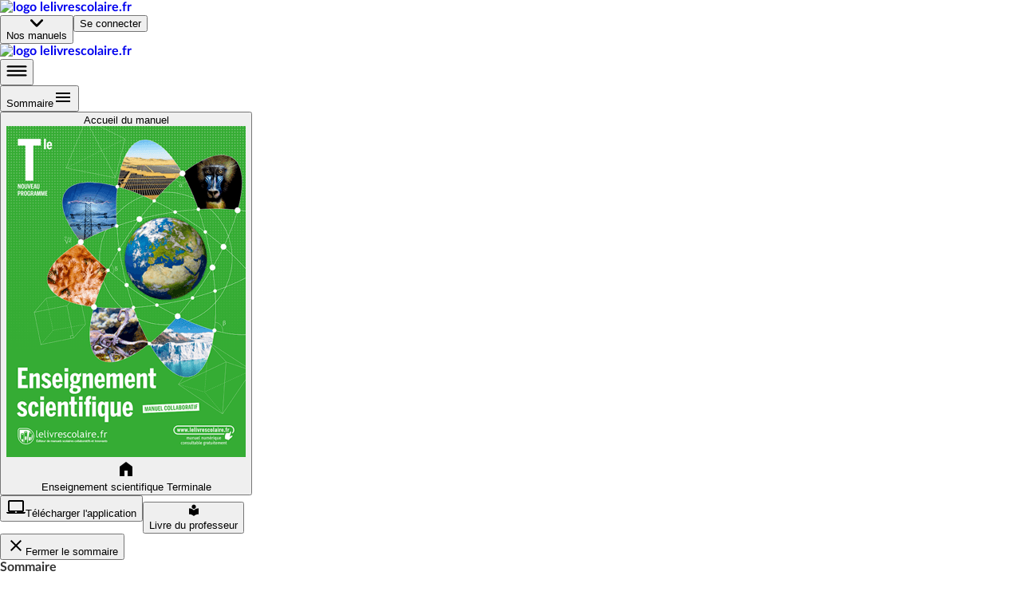

--- FILE ---
content_type: text/html; charset=utf-8
request_url: https://www.lelivrescolaire.fr/page/12023693
body_size: 67856
content:
<!doctype html>
<html lang="fr">
  <head>
    <base href="/" />
    
    <link rel="icon" type="image/png" href="assets/img/favicon-96x96.png" sizes="96x96" />
    <link rel="icon" type="image/svg+xml" href="assets/img/favicon.svg" />
    <link rel="shortcut icon" href="assets/favicon.ico" />
    <link rel="apple-touch-icon" sizes="180x180" href="assets/img/apple-touch-icon.png" />
    <meta name="apple-mobile-web-app-title" content="Lelivrescolaire.fr" />
    <link rel="manifest" href="/manifest.json" />

    <!-- global-styles -->
    <style>
    html, body {
       margin: 0; padding: 0; text-rendering: optimizelegibility;
      font-smooth: always;
      -webkit-font-smoothing: antialiased;
      -moz-osx-font-smoothing: grayscale;
      color: rgba(0,0,0,.8);

      font-family: LatoWeb, sans-serif;
    }
    a { text-decoration: none; }

    

@font-face {
  font-display: swap;
  font-family: LatoWeb;
  src: url("/assets/fonts/Lato-Italic.woff2") format("woff2"), url("/assets/fonts/Lato-Italic.woff") format("woff"), url("/assets/fonts/Lato-Italic.ttf") format("truetype");
  font-style: italic;
}

@font-face {
  font-display: swap;
  font-family: LatoWeb;
  src: url("/assets/fonts/Lato-Bold.woff2") format("woff2"), url("/assets/fonts/Lato-Bold.woff") format("woff"), url("/assets/fonts/Lato-Bold.ttf") format("truetype");
  font-weight: 700;
}

@font-face {
  font-display: swap;
  font-family: LatoWeb;
  src: url("/assets/fonts/Lato-Black.woff2") format("woff2"), url("/assets/fonts/Lato-Black.woff") format("woff"), url("/assets/fonts/Lato-Black.ttf") format("truetype");
  font-weight: 900;
}

@font-face {
  font-display: swap;
  font-family: 'PermanentMarker';
  src: url('/assets/fonts/permanent-marker-regular.woff2') format('woff2'),
    url('/assets/fonts/permanent-marker-regular.woff') format('woff'),
    url('/assets/fonts/permanent-marker-regular.eot'),
    url('/assets/fonts/permanent-marker-regular.ttf') format('truetype'),
    url('/assets/fonts/permanent-marker-regular.svg') format('svg');
  font-weight: 400;
}

@font-face {
  font-family: 'PlaypenSans';
  src: url('/assets/fonts/playpensans-regular.woff2') format('woff2'),
    url('/assets/fonts/playpensans-regular.woff') format('woff'),
    url('/assets/fonts/playpensans-regular.eot'),
    url('/assets/fonts/playpensans-regular.ttf') format('truetype'),
    url('/assets/fonts/playpensans-regular.svg') format('svg');
  font-weight: 400;
}

@font-face {
  font-family: 'PlaypenSans';
  src: url('/assets/fonts/playpensans-bold.woff2') format('woff2'),
    url('/assets/fonts/playpensans-bold.woff') format('woff'),
    url('/assets/fonts/playpensans-bold.eot'),
    url('/assets/fonts/playpensans-bold.ttf') format('truetype'),
    url('/assets/fonts/playpensans-bold.svg') format('svg');
  font-weight: 700;
}

@font-face {
  font-family: 'PlaypenSans';
  src: url('/assets/fonts/playpensans-extrabold.woff2') format('woff2'),
    url('/assets/fonts/playpensans-extrabold.woff') format('woff'),
    url('/assets/fonts/playpensans-extrabold.eot'),
    url('/assets/fonts/playpensans-extrabold.ttf') format('truetype'),
    url('/assets/fonts/playpensans-extrabold.svg') format('svg');
  font-weight: 900;
}

@font-face {
  font-family: 'Kalam';
  src: url('/assets/fonts/kalam-regular.woff2') format('woff2'), url('/assets/fonts/kalam-regular.ttf') format('truetype');
  font-weight: 400;
}
@font-face {
  font-family: 'Kalam';
  src: url('/assets/fonts/kalam-bold.woff2') format('woff2'), url('/assets/fonts/kalam-bold.ttf') format('truetype');
  font-weight: 700;
}

@font-face {
  font-family: 'BovineMVB';
  src: url('/assets/fonts/bovineMVB-regular.otf');
  font-weight: 400;
}

    </style>
    <!-- mui-ssr-styles -->
    <style id="jss-server-side"></style>
    <!-- global var -->
    <script nonce="Kj2BzEnjdo9F+cUw1Zhpbw==" id="id-universal-vars">window.UNIVERSAL_VARS={"FLAGS":{"flags":{"feature_merge_free_premium":true,"feature_webflow_links":true,"feature_book_screen_v2":true,"feature_is_christmas":false,"feature_archipel":true},"lastUpdatedBy":"antoine.cozzucoli@lelivrescolaire.fr","project":"lls-front","updatedAt":"2026-01-05T13:52:24.523Z"},"NO_CACHE":false,"SSR_INIT_LOCATION":"https://www.lelivrescolaire.fr/page/12023693"};</script>
    <!-- helmet -->
    <title data-react-helmet="true">Calculs numérique et littéral | Lelivrescolaire.fr</title>
    <meta data-react-helmet="true" charset="utf-8"/><meta data-react-helmet="true" name="viewport" content="width=device-width, initial-scale=1"/><meta data-react-helmet="true" name="author" content="Lelivrescolaire.fr Éditions"/><meta data-react-helmet="true" name="subject" content="Manuel Scolaire Numérique"/><meta data-react-helmet="true" name="rating" content="safe for kids"/><meta data-react-helmet="true" name="copyright" content="Lelivrescolaire.fr Éditions"/><meta data-react-helmet="true" name="robots" content="index,follow"/><meta data-react-helmet="true" name="keywords" content="manuel scolaire, manuel numerique, livre, manuel enrichi, manuel personnalisable, exercices interactifs, exercice personnalisable, collaboratif, programme 2016, professeur, college, lycée"/><meta data-react-helmet="true" name="og:type" content="website"/><meta data-react-helmet="true" name="og:locale" content="fr_FR"/><meta data-react-helmet="true" name="twitter:card" content="summary"/><meta data-react-helmet="true" name="twitter:site" content="@Lelivrescolaire.fr"/><meta data-react-helmet="true" name="twitter:creator" content="@Lelivrescolaire.fr Éditions"/><meta data-react-helmet="true" name="og:title" content="Calculs numérique et littéral | Lelivrescolaire.fr"/><meta data-react-helmet="true" name="twitter:title" content="Calculs numérique et littéral | Lelivrescolaire.fr"/><meta data-react-helmet="true" name="description" content="Retrouvez la leçon et de nombreuses autres ressources sur la page Calculs numérique et littéral"/><meta data-react-helmet="true" name="abstract" content="Retrouvez la leçon et de nombreuses autres ressources sur la page Calculs numérique et littéral"/><meta data-react-helmet="true" name="og:description" content="Retrouvez la leçon et de nombreuses autres ressources sur la page Calculs numérique et littéral"/><meta data-react-helmet="true" name="twitter:description" content="Retrouvez la leçon et de nombreuses autres ressources sur la page Calculs numérique et littéral"/><meta data-react-helmet="true" name="image" content="https://www.lelivrescolaire.fr/assets/img/home/meta.webp"/><meta data-react-helmet="true" name="og:image" content="https://www.lelivrescolaire.fr/assets/img/home/meta.webp"/><meta data-react-helmet="true" name="og:image:secure_url" content="https://www.lelivrescolaire.fr/assets/img/home/meta.webp"/><meta data-react-helmet="true" name="twitter:image" content="https://www.lelivrescolaire.fr/assets/img/home/meta.webp"/><meta data-react-helmet="true" name="og:url" content="https://www.lelivrescolaire.fr/page/12023693"/>
    <link data-react-helmet="true" rel="canonical" href="https://www.lelivrescolaire.fr/page/12023693"/>
    <script nonce="992+Kpx1QOuhyTrmXNwyIw==" data-react-helmet="true" type="application/ld+json">[{
  "@context": "https://schema.org",
  "@type": "BreadcrumbList",
  "itemListElement": [{
  "@type": "ListItem",
  "position": 1,
  "name": "Home",
  "item": "https://www.lelivrescolaire.fr"
},{
  "@type": "ListItem",
  "position": 2,
  "name": "Enseignement scientifique",
  "item": "https://www.lelivrescolaire.fr/matiere/enseignement-scientifique"
},{
  "@type": "ListItem",
  "position": 3,
  "name": "Enseignement scientifique Terminale",
  "item": "https://www.lelivrescolaire.fr/manuels/enseignement-scientifique-terminale-2020"
},{
  "@type": "ListItem",
  "position": 4,
  "name": "Calculs numérique et littéral",
  "item": "https://www.lelivrescolaire.fr/page/12023693"
}]
},{
  "@context": "https://schema.org",
  "@type": "BreadcrumbList",
  "itemListElement": [{
  "@type": "ListItem",
  "position": 1,
  "name": "Home",
  "item": "https://www.lelivrescolaire.fr"
},{
  "@type": "ListItem",
  "position": 2,
  "name": "Terminale",
  "item": "https://www.lelivrescolaire.fr/niveau/terminale"
},{
  "@type": "ListItem",
  "position": 3,
  "name": "Enseignement scientifique Terminale",
  "item": "https://www.lelivrescolaire.fr/manuels/enseignement-scientifique-terminale-2020"
},{
  "@type": "ListItem",
  "position": 4,
  "name": "Calculs numérique et littéral",
  "item": "https://www.lelivrescolaire.fr/page/12023693"
}]
}]</script><script data-react-helmet="true" type="application/ld+json">{
  "@context": "https://schema.org",
  "@type": ["Course", "LearningResource"],
  "name": "Calculs numérique et littéral | Lelivrescolaire.fr",
  "description": "Retrouvez la leçon et de nombreuses autres ressources sur la page Calculs numérique et littéral",
  "isAccessibleForFree": "True",
  "hasCourseInstance": {
    "@type": "CourseInstance",
    "courseMode": "Online",
    "courseWorkload": "PT2H"
  },
  "offers": {
    "@type": "Offer",
    "availability": "https://schema.org/OnlineOnly",
    "category": "Free"
  },
  "provider": {
    "@context": "https://schema.org",
    "@type": "Organization",
    "url": "https://www.lelivrescolaire.fr",
    "logo": "https://www.lelivrescolaire.fr/assets/img/logo-baseline.webp",
    "name": "Lelivrescolaire.fr"
  }
}</script>
    <!-- webExtractor -->
    <script nonce="31DifSEGZ3W+HBn10rEFVA==">window.__SERVER__=false; window.process = {env: Object.assign({CONF_ENV: "production"}, {"SSR_git":"0029a08","SSR_viewer":"24.36.0-4b42330c","SSR_superkit":"24.36.0-4b42330c","SSR_kit":"24.36.0-4b42330c","SSR_utils":"24.36.0-4b42330c"})}</script>
    <link rel="stylesheet" href="/index.USM6LR5C.css" />

    <!-- ssr-styles -->
    <style class="style-rehydration-placeholder"></style>
    <script nonce="5qOMd7z2uSHa9t28dbO7uA==" id="id-initial-state">window.__PRELOADED_STATE__ = {"auth":{"role":null,"token":null,"isStudent":null,"isTeacher":null,"isPremium":null,"userPages":null,"username":null,"llsUserId":null,"allowedBooks":null},"entities":{"books":{"4634576":{"id":4634576,"slug":"books\u002F4634576","displayTitle":"Enseignement scientifique Terminale","hasNewDesign":false,"valid":true},"48452499":{"id":48452499,"isPrimary":false,"isEducationalGuide":false,"ark":"ark:\u002F27704\u002Fenseignement-scientifique-terminale-2020","slug":"books\u002F4634576","displayTitle":"Enseignement scientifique Terminale","hasNewDesign":true,"valid":true,"url":"https:\u002F\u002Fassets.lls.fr\u002Fbooks\u002F4634576\u002FCouv-ES-Term.png","uri":"enseignement-scientifique-terminale-2020","isWorkbook":false,"isWorkplan":false,"isClassic":null,"teacherBook":null,"oldBook":4634576,"subjects":[6066667],"chapters":[48452307,48452236,48358037,48452482,48452481,48452285,48452558,48452368,48452461,48452425,48452520,48452502,48452443,48452308,48452406,48357622,48452349,48452348,48452386,48452424,48452330,48452329],"title":"[DA] Enseignement Scientifique Terminale 2020","urlLite":"https:\u002F\u002Fassets-lite.lls.fr\u002Fbooks\u002F4634576\u002FCouv-ES-Term.png","renderer":"https:\u002F\u002Ffr.calameo.com\u002Fread\u002F000596729298ec6d47086","publisher":"Lelivrescolaire.fr","hasNoTeacherBook":false,"contributors":"https:\u002F\u002Fassets.lls.fr\u002Fbooks\u002F4634576\u002Fensscientifique.pdf","nbContributors":187,"isRenewed":null,"renewalLabel":null,"firstValidPage":48150510,"collection":"Collection 2020","levels":[287],"workbooks":[],"workplans":[],"textbooks":[],"tools":[13698456,36912244,13696867,13697381,13698097,13699365],"filters":[{"type":"CUSTOM","title":"Activités","match":{"thematicNames":["Activité","Activité documentaire","Activité expérimentale","Activité en groupe","Sujet BAC"],"premium":null,"isOriginal":null},"displayConditions":null},{"type":"CUSTOM","title":"Exercices","match":{"thematicNames":["Exercices","Livret maths","Jeu sérieux"],"premium":null,"isOriginal":null},"displayConditions":null},{"type":"CUSTOM","title":"Cours","match":{"thematicNames":["Fiches de révision - Exclusivité numérique","Méthode","Fiche méthode"],"premium":null,"isOriginal":null},"displayConditions":null},{"type":"PREMIUM","title":"Exclu. Abonné","match":{"thematicNames":null,"premium":true,"isOriginal":null},"displayConditions":{"isPremium":true,"isTeacher":null}},{"type":"PERSO","title":"Page perso.","match":{"thematicNames":null,"premium":null,"isOriginal":false},"displayConditions":{"isPremium":true,"isTeacher":true}}],"summary":{"elements":[{"id":48150510,"type":"Page","title":null,"element":{"id":48150510,"slug":"page\u002F48150510","hasHomo":true,"numericOrder":null,"page":1,"nbPages":6,"valid":true,"premium":false,"thematicName":"Ouverture","isWorkplan":false,"isPartOfSession":false,"renewedAt":null,"teaser":false,"printUrls":[{"blurred":true,"url":"https:\u002F\u002Fassets.lls.fr\u002Fbooks\u002F48452499\u002Fprint\u002F0.webp"},{"blurred":false,"url":"https:\u002F\u002Fassets.lls.fr\u002Fbooks\u002F48452499\u002Fprint\u002F1.webp"},{"blurred":false,"url":"https:\u002F\u002Fassets.lls.fr\u002Fbooks\u002F48452499\u002Fprint\u002F2.webp"},{"blurred":false,"url":"https:\u002F\u002Fassets.lls.fr\u002Fbooks\u002F48452499\u002Fprint\u002F3.webp"},{"blurred":false,"url":"https:\u002F\u002Fassets.lls.fr\u002Fbooks\u002F48452499\u002Fprint\u002F4.webp"},{"blurred":false,"url":"https:\u002F\u002Fassets.lls.fr\u002Fbooks\u002F48452499\u002Fprint\u002F5.webp"},{"blurred":false,"url":"https:\u002F\u002Fassets.lls.fr\u002Fbooks\u002F48452499\u002Fprint\u002F6.webp"},{"blurred":true,"url":"https:\u002F\u002Fassets.lls.fr\u002Fbooks\u002F48452499\u002Fprint\u002F7.webp"}]},"elements":[]},{"id":48451774,"type":"Page","title":"Pour découvrir le manuel","element":{"id":48451774,"slug":"page\u002F18742750","hasHomo":false,"numericOrder":1,"page":7,"nbPages":null,"valid":true,"premium":false,"thematicName":"Jeu sérieux","isWorkplan":false,"isPartOfSession":false,"renewedAt":null,"teaser":false,"printUrls":[]},"elements":[]},{"id":null,"type":"Part","title":"Thème 1 : Science, climat et société","element":{},"elements":[{"id":48358037,"type":"Chapter","title":"Introduction","element":{"numShow":null,"isVisible":true,"valid":true,"teaser":false,"urlLite":"https:\u002F\u002Fassets-lite.lls.fr\u002Fchapters\u002F12233193\u002FES.T.Theme1.OuvTheme.Terre_Nuit_retoucheok.png"},"elements":[{"id":48452503,"type":"Page","title":null,"element":{"id":48452503,"slug":"page\u002F12233303","hasHomo":true,"numericOrder":null,"page":8,"nbPages":2,"valid":true,"premium":false,"thematicName":"Ouverture de thème ","isWorkplan":false,"isPartOfSession":false,"renewedAt":null,"teaser":false,"printUrls":[{"blurred":false,"url":"https:\u002F\u002Fassets.lls.fr\u002Fbooks\u002F48452499\u002Fprint\u002F8.webp"},{"blurred":false,"url":"https:\u002F\u002Fassets.lls.fr\u002Fbooks\u002F48452499\u002Fprint\u002F9.webp"}]}},{"id":48452053,"type":"Page","title":"Le climat du futur : un enjeu sociétal éclairé par la science","element":{"id":48452053,"slug":"page\u002F12233631","hasHomo":true,"numericOrder":null,"page":10,"nbPages":2,"valid":true,"premium":false,"thematicName":"Débat","isWorkplan":false,"isPartOfSession":false,"renewedAt":null,"teaser":false,"printUrls":[{"blurred":false,"url":"https:\u002F\u002Fassets.lls.fr\u002Fbooks\u002F48452499\u002Fprint\u002F10.webp"},{"blurred":false,"url":"https:\u002F\u002Fassets.lls.fr\u002Fbooks\u002F48452499\u002Fprint\u002F11.webp"}]}},{"id":48452463,"type":"Page","title":"Déconstruire les idées reçues","element":{"id":48452463,"slug":"page\u002F12233511","hasHomo":true,"numericOrder":null,"page":12,"nbPages":2,"valid":true,"premium":false,"thematicName":"Activité","isWorkplan":false,"isPartOfSession":false,"renewedAt":null,"teaser":false,"printUrls":[{"blurred":false,"url":"https:\u002F\u002Fassets.lls.fr\u002Fbooks\u002F48452499\u002Fprint\u002F12.webp"},{"blurred":false,"url":"https:\u002F\u002Fassets.lls.fr\u002Fbooks\u002F48452499\u002Fprint\u002F13.webp"}]}},{"id":48357621,"type":"Page","title":"Un autre regard","element":{"id":48357621,"slug":"page\u002F11505671","hasHomo":true,"numericOrder":null,"page":14,"nbPages":2,"valid":true,"premium":false,"thematicName":"Travailler autrement","isWorkplan":false,"isPartOfSession":false,"renewedAt":null,"teaser":false,"printUrls":[{"blurred":false,"url":"https:\u002F\u002Fassets.lls.fr\u002Fbooks\u002F48452499\u002Fprint\u002F14.webp"},{"blurred":false,"url":"https:\u002F\u002Fassets.lls.fr\u002Fbooks\u002F48452499\u002Fprint\u002F15.webp"}]}},{"id":48358039,"type":"Page","title":"Se préparer :  Science, climat et société","element":{"id":48358039,"slug":"page\u002F12233633","hasHomo":true,"numericOrder":null,"page":16,"nbPages":1,"valid":true,"premium":false,"thematicName":"Livret maths","isWorkplan":false,"isPartOfSession":false,"renewedAt":null,"teaser":false,"printUrls":[{"blurred":false,"url":"https:\u002F\u002Fassets.lls.fr\u002Fbooks\u002F48452499\u002Fprint\u002F16.webp"},{"blurred":true,"url":"https:\u002F\u002Fassets.lls.fr\u002Fbooks\u002F48452499\u002Fprint\u002F17.webp"}]}}]},{"id":48452425,"type":"Chapter","title":"L'atmosphère terrestre et la vie","element":{"numShow":"Ch. 1","isVisible":true,"valid":true,"teaser":false,"urlLite":"https:\u002F\u002Fassets-lite.lls.fr\u002Fchapters\u002F4657028\u002FES.T.1.Ouv.atmosphere_retoucheok.jpg"},"elements":[{"id":48452306,"type":"Page","title":"L’atmosphère terrestre et la vie","element":{"id":48452306,"slug":"page\u002F3395846","hasHomo":true,"numericOrder":null,"page":17,"nbPages":1,"valid":true,"premium":false,"thematicName":"Ouverture","isWorkplan":false,"isPartOfSession":false,"renewedAt":null,"teaser":false,"printUrls":[{"blurred":true,"url":"https:\u002F\u002Fassets.lls.fr\u002Fbooks\u002F48452499\u002Fprint\u002F16.webp"},{"blurred":false,"url":"https:\u002F\u002Fassets.lls.fr\u002Fbooks\u002F48452499\u002Fprint\u002F17.webp"}]}},{"id":48358793,"type":"Page","title":" Origine de l’atmosphère et des océans terrestres ","element":{"id":48358793,"slug":"page\u002F3395847","hasHomo":true,"numericOrder":null,"page":18,"nbPages":2,"valid":true,"premium":false,"thematicName":"Activité documentaire","isWorkplan":false,"isPartOfSession":false,"renewedAt":null,"teaser":false,"printUrls":[{"blurred":false,"url":"https:\u002F\u002Fassets.lls.fr\u002Fbooks\u002F48452499\u002Fprint\u002F18.webp"},{"blurred":false,"url":"https:\u002F\u002Fassets.lls.fr\u002Fbooks\u002F48452499\u002Fprint\u002F19.webp"}]}},{"id":48452565,"type":"Page","title":" Vie terrestre et évolution de l’atmosphère","element":{"id":48452565,"slug":"page\u002F3209069","hasHomo":true,"numericOrder":null,"page":20,"nbPages":2,"valid":true,"premium":false,"thematicName":"Activité en groupe","isWorkplan":false,"isPartOfSession":false,"renewedAt":null,"teaser":false,"printUrls":[{"blurred":false,"url":"https:\u002F\u002Fassets.lls.fr\u002Fbooks\u002F48452499\u002Fprint\u002F20.webp"},{"blurred":false,"url":"https:\u002F\u002Fassets.lls.fr\u002Fbooks\u002F48452499\u002Fprint\u002F21.webp"}]}},{"id":48452510,"type":"Page","title":"L’ozone dans l’atmosphère terrestre","element":{"id":48452510,"slug":"page\u002F3502582","hasHomo":true,"numericOrder":null,"page":22,"nbPages":1,"valid":true,"premium":false,"thematicName":"Activité documentaire","isWorkplan":false,"isPartOfSession":false,"renewedAt":null,"teaser":false,"printUrls":[{"blurred":false,"url":"https:\u002F\u002Fassets.lls.fr\u002Fbooks\u002F48452499\u002Fprint\u002F22.webp"},{"blurred":true,"url":"https:\u002F\u002Fassets.lls.fr\u002Fbooks\u002F48452499\u002Fprint\u002F23.webp"}]}},{"id":48452394,"type":"Page","title":"Les combustibles fossiles","element":{"id":48452394,"slug":"page\u002F4730470","hasHomo":true,"numericOrder":null,"page":23,"nbPages":1,"valid":true,"premium":false,"thematicName":"Activité documentaire","isWorkplan":false,"isPartOfSession":false,"renewedAt":null,"teaser":false,"printUrls":[{"blurred":true,"url":"https:\u002F\u002Fassets.lls.fr\u002Fbooks\u002F48452499\u002Fprint\u002F22.webp"},{"blurred":false,"url":"https:\u002F\u002Fassets.lls.fr\u002Fbooks\u002F48452499\u002Fprint\u002F23.webp"}]}},{"id":48452356,"type":"Page","title":"Le cycle du carbone","element":{"id":48452356,"slug":"page\u002F3152817","hasHomo":true,"numericOrder":null,"page":24,"nbPages":2,"valid":true,"premium":false,"thematicName":"Activité documentaire","isWorkplan":false,"isPartOfSession":false,"renewedAt":null,"teaser":false,"printUrls":[{"blurred":false,"url":"https:\u002F\u002Fassets.lls.fr\u002Fbooks\u002F48452499\u002Fprint\u002F24.webp"},{"blurred":false,"url":"https:\u002F\u002Fassets.lls.fr\u002Fbooks\u002F48452499\u002Fprint\u002F25.webp"}]}},{"id":48452316,"type":"Page","title":"Cours","element":{"id":48452316,"slug":"page\u002F10481506","hasHomo":true,"numericOrder":null,"page":26,"nbPages":2,"valid":true,"premium":false,"thematicName":"Fiches de révision - Exclusivité numérique","isWorkplan":false,"isPartOfSession":false,"renewedAt":null,"teaser":false,"printUrls":[{"blurred":false,"url":"https:\u002F\u002Fassets.lls.fr\u002Fbooks\u002F48452499\u002Fprint\u002F26.webp"},{"blurred":false,"url":"https:\u002F\u002Fassets.lls.fr\u002Fbooks\u002F48452499\u002Fprint\u002F27.webp"}]}},{"id":48452488,"type":"Page","title":"Zone d'échauffement","element":{"id":48452488,"slug":"page\u002F4706260","hasHomo":true,"numericOrder":null,"page":28,"nbPages":1,"valid":true,"premium":false,"thematicName":"Exercices","isWorkplan":false,"isPartOfSession":false,"renewedAt":null,"teaser":false,"printUrls":[{"blurred":false,"url":"https:\u002F\u002Fassets.lls.fr\u002Fbooks\u002F48452499\u002Fprint\u002F28.webp"},{"blurred":true,"url":"https:\u002F\u002Fassets.lls.fr\u002Fbooks\u002F48452499\u002Fprint\u002F29.webp"}]}},{"id":48452336,"type":"Page","title":"L'atelier des apprentis","element":{"id":48452336,"slug":"page\u002F4758311","hasHomo":true,"numericOrder":null,"page":29,"nbPages":1,"valid":true,"premium":false,"thematicName":"Exercices","isWorkplan":false,"isPartOfSession":false,"renewedAt":null,"teaser":false,"printUrls":[{"blurred":true,"url":"https:\u002F\u002Fassets.lls.fr\u002Fbooks\u002F48452499\u002Fprint\u002F28.webp"},{"blurred":false,"url":"https:\u002F\u002Fassets.lls.fr\u002Fbooks\u002F48452499\u002Fprint\u002F29.webp"}]}},{"id":48452528,"type":"Page","title":"Le repaire des initiés","element":{"id":48452528,"slug":"page\u002F4706229","hasHomo":true,"numericOrder":null,"page":30,"nbPages":1,"valid":true,"premium":false,"thematicName":"Exercices","isWorkplan":false,"isPartOfSession":false,"renewedAt":null,"teaser":false,"printUrls":[{"blurred":false,"url":"https:\u002F\u002Fassets.lls.fr\u002Fbooks\u002F48452499\u002Fprint\u002F30.webp"},{"blurred":true,"url":"https:\u002F\u002Fassets.lls.fr\u002Fbooks\u002F48452499\u002Fprint\u002F31.webp"}]}},{"id":48452470,"type":"Page","title":"Le coin des experts","element":{"id":48452470,"slug":"page\u002F4706203","hasHomo":true,"numericOrder":null,"page":31,"nbPages":2,"valid":true,"premium":false,"thematicName":"Exercices","isWorkplan":false,"isPartOfSession":false,"renewedAt":null,"teaser":false,"printUrls":[{"blurred":true,"url":"https:\u002F\u002Fassets.lls.fr\u002Fbooks\u002F48452499\u002Fprint\u002F30.webp"},{"blurred":false,"url":"https:\u002F\u002Fassets.lls.fr\u002Fbooks\u002F48452499\u002Fprint\u002F31.webp"},{"blurred":false,"url":"https:\u002F\u002Fassets.lls.fr\u002Fbooks\u002F48452499\u002Fprint\u002F32.webp"},{"blurred":true,"url":"https:\u002F\u002Fassets.lls.fr\u002Fbooks\u002F48452499\u002Fprint\u002F33.webp"}]}},{"id":48452538,"type":"Page","title":"Exercices de révision","element":{"id":48452538,"slug":"page\u002F13885734","hasHomo":false,"numericOrder":1,"page":31,"nbPages":null,"valid":true,"premium":true,"thematicName":"Exercices de révision - Exclusivité numérique","isWorkplan":false,"isPartOfSession":true,"renewedAt":null,"teaser":false,"printUrls":[]}}]},{"id":48452349,"type":"Chapter","title":"La complexité du système climatique","element":{"numShow":"Ch. 2","isVisible":true,"valid":true,"teaser":false,"urlLite":"https:\u002F\u002Fassets-lite.lls.fr\u002Fchapters\u002F4657199\u002FES.T.02.Ouv.climat_retoucheok.jpg"},"elements":[{"id":48452527,"type":"Page","title":"La complexité du système climatique","element":{"id":48452527,"slug":"page\u002F4796083","hasHomo":true,"numericOrder":null,"page":33,"nbPages":1,"valid":true,"premium":false,"thematicName":"Ouverture","isWorkplan":false,"isPartOfSession":false,"renewedAt":null,"teaser":false,"printUrls":[{"blurred":true,"url":"https:\u002F\u002Fassets.lls.fr\u002Fbooks\u002F48452499\u002Fprint\u002F32.webp"},{"blurred":false,"url":"https:\u002F\u002Fassets.lls.fr\u002Fbooks\u002F48452499\u002Fprint\u002F33.webp"}]}},{"id":48452412,"type":"Page","title":"Climatologie et météorologie","element":{"id":48452412,"slug":"page\u002F4822475","hasHomo":true,"numericOrder":null,"page":34,"nbPages":2,"valid":true,"premium":false,"thematicName":"Activité documentaire","isWorkplan":false,"isPartOfSession":false,"renewedAt":null,"teaser":false,"printUrls":[{"blurred":false,"url":"https:\u002F\u002Fassets.lls.fr\u002Fbooks\u002F48452499\u002Fprint\u002F34.webp"},{"blurred":false,"url":"https:\u002F\u002Fassets.lls.fr\u002Fbooks\u002F48452499\u002Fprint\u002F35.webp"}]}},{"id":48452431,"type":"Page","title":"Le climat global de la Terre et son évolution","element":{"id":48452431,"slug":"page\u002F4795142","hasHomo":true,"numericOrder":null,"page":36,"nbPages":2,"valid":true,"premium":false,"thematicName":"Activité documentaire","isWorkplan":false,"isPartOfSession":false,"renewedAt":null,"teaser":false,"printUrls":[{"blurred":false,"url":"https:\u002F\u002Fassets.lls.fr\u002Fbooks\u002F48452499\u002Fprint\u002F36.webp"},{"blurred":false,"url":"https:\u002F\u002Fassets.lls.fr\u002Fbooks\u002F48452499\u002Fprint\u002F37.webp"}]}},{"id":48452509,"type":"Page","title":"Les indices des variations climatiques récentes","element":{"id":48452509,"slug":"page\u002F4822500","hasHomo":true,"numericOrder":null,"page":38,"nbPages":2,"valid":true,"premium":false,"thematicName":"Activité documentaire","isWorkplan":false,"isPartOfSession":false,"renewedAt":null,"teaser":false,"printUrls":[{"blurred":false,"url":"https:\u002F\u002Fassets.lls.fr\u002Fbooks\u002F48452499\u002Fprint\u002F38.webp"},{"blurred":false,"url":"https:\u002F\u002Fassets.lls.fr\u002Fbooks\u002F48452499\u002Fprint\u002F39.webp"}]}},{"id":48452335,"type":"Page","title":"Le réchauffement climatique global actuel","element":{"id":48452335,"slug":"page\u002F4822008","hasHomo":true,"numericOrder":null,"page":40,"nbPages":2,"valid":true,"premium":false,"thematicName":"Activité documentaire","isWorkplan":false,"isPartOfSession":false,"renewedAt":null,"teaser":false,"printUrls":[{"blurred":false,"url":"https:\u002F\u002Fassets.lls.fr\u002Fbooks\u002F48452499\u002Fprint\u002F40.webp"},{"blurred":false,"url":"https:\u002F\u002Fassets.lls.fr\u002Fbooks\u002F48452499\u002Fprint\u002F41.webp"}]}},{"id":48452546,"type":"Page","title":"Évolution de la température et rétroactions","element":{"id":48452546,"slug":"page\u002F4822009","hasHomo":true,"numericOrder":null,"page":42,"nbPages":2,"valid":true,"premium":false,"thematicName":"Activité en groupe","isWorkplan":false,"isPartOfSession":false,"renewedAt":null,"teaser":false,"printUrls":[{"blurred":false,"url":"https:\u002F\u002Fassets.lls.fr\u002Fbooks\u002F48452499\u002Fprint\u002F42.webp"},{"blurred":false,"url":"https:\u002F\u002Fassets.lls.fr\u002Fbooks\u002F48452499\u002Fprint\u002F43.webp"}]}},{"id":48452564,"type":"Page","title":"Cours","element":{"id":48452564,"slug":"page\u002F10481233","hasHomo":true,"numericOrder":null,"page":44,"nbPages":2,"valid":true,"premium":false,"thematicName":"Fiches de révision - Exclusivité numérique","isWorkplan":false,"isPartOfSession":false,"renewedAt":null,"teaser":false,"printUrls":[{"blurred":false,"url":"https:\u002F\u002Fassets.lls.fr\u002Fbooks\u002F48452499\u002Fprint\u002F44.webp"},{"blurred":false,"url":"https:\u002F\u002Fassets.lls.fr\u002Fbooks\u002F48452499\u002Fprint\u002F45.webp"}]}},{"id":48452618,"type":"Page","title":"Zone d'échauffement","element":{"id":48452618,"slug":"page\u002F4864672","hasHomo":true,"numericOrder":null,"page":46,"nbPages":1,"valid":true,"premium":false,"thematicName":"Exercices","isWorkplan":false,"isPartOfSession":false,"renewedAt":null,"teaser":false,"printUrls":[{"blurred":false,"url":"https:\u002F\u002Fassets.lls.fr\u002Fbooks\u002F48452499\u002Fprint\u002F46.webp"},{"blurred":true,"url":"https:\u002F\u002Fassets.lls.fr\u002Fbooks\u002F48452499\u002Fprint\u002F47.webp"}]}},{"id":48452487,"type":"Page","title":"L'atelier des apprentis","element":{"id":48452487,"slug":"page\u002F4822011","hasHomo":true,"numericOrder":null,"page":47,"nbPages":1,"valid":true,"premium":false,"thematicName":"Exercices","isWorkplan":false,"isPartOfSession":false,"renewedAt":null,"teaser":false,"printUrls":[{"blurred":true,"url":"https:\u002F\u002Fassets.lls.fr\u002Fbooks\u002F48452499\u002Fprint\u002F46.webp"},{"blurred":false,"url":"https:\u002F\u002Fassets.lls.fr\u002Fbooks\u002F48452499\u002Fprint\u002F47.webp"}]}},{"id":48452355,"type":"Page","title":"Le repaire des initiés","element":{"id":48452355,"slug":"page\u002F4822318","hasHomo":true,"numericOrder":null,"page":48,"nbPages":2,"valid":true,"premium":false,"thematicName":"Exercices","isWorkplan":false,"isPartOfSession":false,"renewedAt":null,"teaser":false,"printUrls":[{"blurred":false,"url":"https:\u002F\u002Fassets.lls.fr\u002Fbooks\u002F48452499\u002Fprint\u002F48.webp"},{"blurred":false,"url":"https:\u002F\u002Fassets.lls.fr\u002Fbooks\u002F48452499\u002Fprint\u002F49.webp"}]}},{"id":48452315,"type":"Page","title":"Le coin des experts","element":{"id":48452315,"slug":"page\u002F4864555","hasHomo":true,"numericOrder":null,"page":50,"nbPages":1,"valid":true,"premium":false,"thematicName":"Exercices","isWorkplan":false,"isPartOfSession":false,"renewedAt":null,"teaser":false,"printUrls":[{"blurred":false,"url":"https:\u002F\u002Fassets.lls.fr\u002Fbooks\u002F48452499\u002Fprint\u002F50.webp"},{"blurred":true,"url":"https:\u002F\u002Fassets.lls.fr\u002Fbooks\u002F48452499\u002Fprint\u002F51.webp"}]}},{"id":48452469,"type":"Page","title":"Exercices de révision ","element":{"id":48452469,"slug":"page\u002F13106128","hasHomo":false,"numericOrder":1,"page":50,"nbPages":null,"valid":true,"premium":true,"thematicName":"Exercices de révision - Exclusivité numérique","isWorkplan":false,"isPartOfSession":true,"renewedAt":null,"teaser":false,"printUrls":[]}}]},{"id":48452520,"type":"Chapter","title":"Le climat du futur","element":{"numShow":"Ch. 3","isVisible":true,"valid":true,"teaser":false,"urlLite":"https:\u002F\u002Fassets-lite.lls.fr\u002Fchapters\u002F4657296\u002FES.T.03.Ouv.manifestation_retoucheok.jpg"},"elements":[{"id":48452392,"type":"Page","title":"Le climat du futur","element":{"id":48452392,"slug":"page\u002F4908370","hasHomo":true,"numericOrder":null,"page":51,"nbPages":1,"valid":true,"premium":false,"thematicName":"Ouverture","isWorkplan":false,"isPartOfSession":false,"renewedAt":null,"teaser":false,"printUrls":[{"blurred":true,"url":"https:\u002F\u002Fassets.lls.fr\u002Fbooks\u002F48452499\u002Fprint\u002F50.webp"},{"blurred":false,"url":"https:\u002F\u002Fassets.lls.fr\u002Fbooks\u002F48452499\u002Fprint\u002F51.webp"}]}},{"id":48452507,"type":"Page","title":"La modélisation du climat","element":{"id":48452507,"slug":"page\u002F5182592","hasHomo":true,"numericOrder":null,"page":52,"nbPages":2,"valid":true,"premium":false,"thematicName":"Activité documentaire","isWorkplan":false,"isPartOfSession":false,"renewedAt":null,"teaser":false,"printUrls":[{"blurred":false,"url":"https:\u002F\u002Fassets.lls.fr\u002Fbooks\u002F48452499\u002Fprint\u002F52.webp"},{"blurred":false,"url":"https:\u002F\u002Fassets.lls.fr\u002Fbooks\u002F48452499\u002Fprint\u002F53.webp"}]}},{"id":48452430,"type":"Page","title":"L’impact des activités humaines sur le climat futur","element":{"id":48452430,"slug":"page\u002F5184121","hasHomo":true,"numericOrder":null,"page":54,"nbPages":2,"valid":true,"premium":false,"thematicName":"Activité en groupe","isWorkplan":false,"isPartOfSession":false,"renewedAt":null,"teaser":false,"printUrls":[{"blurred":false,"url":"https:\u002F\u002Fassets.lls.fr\u002Fbooks\u002F48452499\u002Fprint\u002F54.webp"},{"blurred":false,"url":"https:\u002F\u002Fassets.lls.fr\u002Fbooks\u002F48452499\u002Fprint\u002F55.webp"}]}},{"id":48358792,"type":"Page","title":"   Le climat futur et ses conséquences","element":{"id":48358792,"slug":"page\u002F5183907","hasHomo":true,"numericOrder":null,"page":56,"nbPages":4,"valid":true,"premium":false,"thematicName":"Activité en groupe","isWorkplan":false,"isPartOfSession":false,"renewedAt":null,"teaser":false,"printUrls":[{"blurred":false,"url":"https:\u002F\u002Fassets.lls.fr\u002Fbooks\u002F48452499\u002Fprint\u002F56.webp"},{"blurred":false,"url":"https:\u002F\u002Fassets.lls.fr\u002Fbooks\u002F48452499\u002Fprint\u002F57.webp"},{"blurred":false,"url":"https:\u002F\u002Fassets.lls.fr\u002Fbooks\u002F48452499\u002Fprint\u002F58.webp"},{"blurred":false,"url":"https:\u002F\u002Fassets.lls.fr\u002Fbooks\u002F48452499\u002Fprint\u002F59.webp"}]}},{"id":48452525,"type":"Page","title":"Cours","element":{"id":48452525,"slug":"page\u002F10481581","hasHomo":true,"numericOrder":null,"page":60,"nbPages":2,"valid":true,"premium":false,"thematicName":"Fiches de révision - Exclusivité numérique","isWorkplan":false,"isPartOfSession":false,"renewedAt":null,"teaser":false,"printUrls":[{"blurred":false,"url":"https:\u002F\u002Fassets.lls.fr\u002Fbooks\u002F48452499\u002Fprint\u002F60.webp"},{"blurred":false,"url":"https:\u002F\u002Fassets.lls.fr\u002Fbooks\u002F48452499\u002Fprint\u002F61.webp"}]}},{"id":48452544,"type":"Page","title":" Zone d'échauffement","element":{"id":48452544,"slug":"page\u002F5184265","hasHomo":true,"numericOrder":null,"page":62,"nbPages":1,"valid":true,"premium":false,"thematicName":"Exercices","isWorkplan":false,"isPartOfSession":false,"renewedAt":null,"teaser":false,"printUrls":[{"blurred":false,"url":"https:\u002F\u002Fassets.lls.fr\u002Fbooks\u002F48452499\u002Fprint\u002F62.webp"},{"blurred":true,"url":"https:\u002F\u002Fassets.lls.fr\u002Fbooks\u002F48452499\u002Fprint\u002F63.webp"}]}},{"id":48452313,"type":"Page","title":"L'atelier des apprentis","element":{"id":48452313,"slug":"page\u002F5184284","hasHomo":true,"numericOrder":null,"page":63,"nbPages":1,"valid":true,"premium":false,"thematicName":"Exercices","isWorkplan":false,"isPartOfSession":false,"renewedAt":null,"teaser":false,"printUrls":[{"blurred":true,"url":"https:\u002F\u002Fassets.lls.fr\u002Fbooks\u002F48452499\u002Fprint\u002F62.webp"},{"blurred":false,"url":"https:\u002F\u002Fassets.lls.fr\u002Fbooks\u002F48452499\u002Fprint\u002F63.webp"}]}},{"id":48452563,"type":"Page","title":"Le repaire des initiés","element":{"id":48452563,"slug":"page\u002F5163574","hasHomo":true,"numericOrder":null,"page":64,"nbPages":1,"valid":true,"premium":false,"thematicName":"Exercices","isWorkplan":false,"isPartOfSession":false,"renewedAt":null,"teaser":false,"printUrls":[{"blurred":false,"url":"https:\u002F\u002Fassets.lls.fr\u002Fbooks\u002F48452499\u002Fprint\u002F64.webp"},{"blurred":true,"url":"https:\u002F\u002Fassets.lls.fr\u002Fbooks\u002F48452499\u002Fprint\u002F65.webp"}]}},{"id":48452598,"type":"Page","title":"Le coin des experts","element":{"id":48452598,"slug":"page\u002F5184346","hasHomo":true,"numericOrder":null,"page":65,"nbPages":2,"valid":true,"premium":false,"thematicName":"Exercices","isWorkplan":false,"isPartOfSession":false,"renewedAt":null,"teaser":false,"printUrls":[{"blurred":true,"url":"https:\u002F\u002Fassets.lls.fr\u002Fbooks\u002F48452499\u002Fprint\u002F64.webp"},{"blurred":false,"url":"https:\u002F\u002Fassets.lls.fr\u002Fbooks\u002F48452499\u002Fprint\u002F65.webp"},{"blurred":false,"url":"https:\u002F\u002Fassets.lls.fr\u002Fbooks\u002F48452499\u002Fprint\u002F66.webp"},{"blurred":true,"url":"https:\u002F\u002Fassets.lls.fr\u002Fbooks\u002F48452499\u002Fprint\u002F67.webp"}]}},{"id":48452580,"type":"Page","title":"Exercices de révision","element":{"id":48452580,"slug":"page\u002F13107163","hasHomo":false,"numericOrder":1,"page":65,"nbPages":null,"valid":true,"premium":true,"thematicName":"Exercices de révision - Exclusivité numérique","isWorkplan":false,"isPartOfSession":true,"renewedAt":null,"teaser":false,"printUrls":[]}}]},{"id":48452348,"type":"Chapter","title":"Énergie, développement et futur climatique","element":{"numShow":"Ch. 4","isVisible":true,"valid":true,"teaser":false,"urlLite":"https:\u002F\u002Fassets-lite.lls.fr\u002Fchapters\u002F4657298\u002FES.T.04.Ouv.feu_australie_retoucheok.jpg"},"elements":[{"id":48452616,"type":"Page","title":" Énergie, développement et futur climatique","element":{"id":48452616,"slug":"page\u002F5409718","hasHomo":true,"numericOrder":null,"page":67,"nbPages":1,"valid":true,"premium":false,"thematicName":"Ouverture","isWorkplan":false,"isPartOfSession":false,"renewedAt":null,"teaser":false,"printUrls":[{"blurred":true,"url":"https:\u002F\u002Fassets.lls.fr\u002Fbooks\u002F48452499\u002Fprint\u002F66.webp"},{"blurred":false,"url":"https:\u002F\u002Fassets.lls.fr\u002Fbooks\u002F48452499\u002Fprint\u002F67.webp"}]}},{"id":48452391,"type":"Page","title":"Production et consommation énergétique","element":{"id":48452391,"slug":"page\u002F5410094","hasHomo":true,"numericOrder":null,"page":68,"nbPages":2,"valid":true,"premium":false,"thematicName":"Activité documentaire","isWorkplan":false,"isPartOfSession":false,"renewedAt":null,"teaser":false,"printUrls":[{"blurred":false,"url":"https:\u002F\u002Fassets.lls.fr\u002Fbooks\u002F48452499\u002Fprint\u002F68.webp"},{"blurred":false,"url":"https:\u002F\u002Fassets.lls.fr\u002Fbooks\u002F48452499\u002Fprint\u002F69.webp"}]}},{"id":48452467,"type":"Page","title":"La Terre, un carrefour énergétique","element":{"id":48452467,"slug":"page\u002F5409719","hasHomo":true,"numericOrder":null,"page":70,"nbPages":1,"valid":true,"premium":false,"thematicName":"Activité documentaire","isWorkplan":false,"isPartOfSession":false,"renewedAt":null,"teaser":false,"printUrls":[{"blurred":false,"url":"https:\u002F\u002Fassets.lls.fr\u002Fbooks\u002F48452499\u002Fprint\u002F70.webp"},{"blurred":true,"url":"https:\u002F\u002Fassets.lls.fr\u002Fbooks\u002F48452499\u002Fprint\u002F71.webp"}]}},{"id":48452409,"type":"Page","title":"Empreinte carbone et impact écologique","element":{"id":48452409,"slug":"page\u002F5409720","hasHomo":true,"numericOrder":null,"page":71,"nbPages":1,"valid":true,"premium":false,"thematicName":"Activité documentaire","isWorkplan":false,"isPartOfSession":false,"renewedAt":null,"teaser":false,"printUrls":[{"blurred":true,"url":"https:\u002F\u002Fassets.lls.fr\u002Fbooks\u002F48452499\u002Fprint\u002F70.webp"},{"blurred":false,"url":"https:\u002F\u002Fassets.lls.fr\u002Fbooks\u002F48452499\u002Fprint\u002F71.webp"}]}},{"id":48452429,"type":"Page","title":"La pollution de l’air et ses conséquences","element":{"id":48452429,"slug":"page\u002F5410148","hasHomo":true,"numericOrder":null,"page":72,"nbPages":2,"valid":true,"premium":false,"thematicName":"Activité documentaire","isWorkplan":false,"isPartOfSession":false,"renewedAt":null,"teaser":false,"printUrls":[{"blurred":false,"url":"https:\u002F\u002Fassets.lls.fr\u002Fbooks\u002F48452499\u002Fprint\u002F72.webp"},{"blurred":false,"url":"https:\u002F\u002Fassets.lls.fr\u002Fbooks\u002F48452499\u002Fprint\u002F73.webp"}]}},{"id":48452334,"type":"Page","title":"Transition écologique et analyse des risques","element":{"id":48452334,"slug":"page\u002F5407503","hasHomo":true,"numericOrder":null,"page":74,"nbPages":2,"valid":true,"premium":false,"thematicName":"Activité en groupe","isWorkplan":false,"isPartOfSession":false,"renewedAt":null,"teaser":false,"printUrls":[{"blurred":false,"url":"https:\u002F\u002Fassets.lls.fr\u002Fbooks\u002F48452499\u002Fprint\u002F74.webp"},{"blurred":false,"url":"https:\u002F\u002Fassets.lls.fr\u002Fbooks\u002F48452499\u002Fprint\u002F75.webp"}]}},{"id":48452353,"type":"Page","title":"Cours","element":{"id":48452353,"slug":"page\u002F10481545","hasHomo":true,"numericOrder":null,"page":76,"nbPages":2,"valid":true,"premium":false,"thematicName":"Fiches de révision - Exclusivité numérique","isWorkplan":false,"isPartOfSession":false,"renewedAt":null,"teaser":false,"printUrls":[{"blurred":false,"url":"https:\u002F\u002Fassets.lls.fr\u002Fbooks\u002F48452499\u002Fprint\u002F76.webp"},{"blurred":false,"url":"https:\u002F\u002Fassets.lls.fr\u002Fbooks\u002F48452499\u002Fprint\u002F77.webp"}]}},{"id":48452524,"type":"Page","title":"Zone d'échauffement","element":{"id":48452524,"slug":"page\u002F5407388","hasHomo":true,"numericOrder":null,"page":78,"nbPages":1,"valid":true,"premium":false,"thematicName":"Exercices","isWorkplan":false,"isPartOfSession":false,"renewedAt":null,"teaser":false,"printUrls":[{"blurred":false,"url":"https:\u002F\u002Fassets.lls.fr\u002Fbooks\u002F48452499\u002Fprint\u002F78.webp"},{"blurred":true,"url":"https:\u002F\u002Fassets.lls.fr\u002Fbooks\u002F48452499\u002Fprint\u002F79.webp"}]}},{"id":48452543,"type":"Page","title":"L'atelier des apprentis","element":{"id":48452543,"slug":"page\u002F5407450","hasHomo":true,"numericOrder":null,"page":79,"nbPages":1,"valid":true,"premium":false,"thematicName":"Exercices","isWorkplan":false,"isPartOfSession":false,"renewedAt":null,"teaser":false,"printUrls":[{"blurred":true,"url":"https:\u002F\u002Fassets.lls.fr\u002Fbooks\u002F48452499\u002Fprint\u002F78.webp"},{"blurred":false,"url":"https:\u002F\u002Fassets.lls.fr\u002Fbooks\u002F48452499\u002Fprint\u002F79.webp"}]}},{"id":48452485,"type":"Page","title":"Le repaire des initiés","element":{"id":48452485,"slug":"page\u002F5407509","hasHomo":true,"numericOrder":null,"page":80,"nbPages":2,"valid":true,"premium":false,"thematicName":"Exercices","isWorkplan":false,"isPartOfSession":false,"renewedAt":null,"teaser":false,"printUrls":[{"blurred":false,"url":"https:\u002F\u002Fassets.lls.fr\u002Fbooks\u002F48452499\u002Fprint\u002F80.webp"},{"blurred":false,"url":"https:\u002F\u002Fassets.lls.fr\u002Fbooks\u002F48452499\u002Fprint\u002F81.webp"}]}},{"id":48452579,"type":"Page","title":"Le coin des experts","element":{"id":48452579,"slug":"page\u002F5407508","hasHomo":true,"numericOrder":null,"page":82,"nbPages":1,"valid":true,"premium":false,"thematicName":"Exercices","isWorkplan":false,"isPartOfSession":false,"renewedAt":null,"teaser":false,"printUrls":[{"blurred":false,"url":"https:\u002F\u002Fassets.lls.fr\u002Fbooks\u002F48452499\u002Fprint\u002F82.webp"},{"blurred":true,"url":"https:\u002F\u002Fassets.lls.fr\u002Fbooks\u002F48452499\u002Fprint\u002F83.webp"}]}},{"id":48452312,"type":"Page","title":"Exercices de révision","element":{"id":48452312,"slug":"page\u002F14517798","hasHomo":false,"numericOrder":1,"page":82,"nbPages":null,"valid":true,"premium":true,"thematicName":"Exercices de révision - Exclusivité numérique","isWorkplan":false,"isPartOfSession":true,"renewedAt":null,"teaser":false,"printUrls":[]}}]},{"id":48452285,"type":"Chapter","title":"Objectif Bac : Thème 1","element":{"numShow":null,"isVisible":true,"valid":true,"teaser":false,"urlLite":"https:\u002F\u002Fassets-lite.lls.fr\u002Fchapters\u002F4657258\u002FES.T.LB1.ENT.taches_solaires_retoucheok.jpg"},"elements":[{"id":48452372,"type":"Page","title":"Rédiger une réponse argumentée","element":{"id":48452372,"slug":"page\u002F6926629","hasHomo":true,"numericOrder":null,"page":83,"nbPages":1,"valid":true,"premium":false,"thematicName":"Méthode","isWorkplan":false,"isPartOfSession":false,"renewedAt":null,"teaser":false,"printUrls":[{"blurred":true,"url":"https:\u002F\u002Fassets.lls.fr\u002Fbooks\u002F48452499\u002Fprint\u002F82.webp"},{"blurred":false,"url":"https:\u002F\u002Fassets.lls.fr\u002Fbooks\u002F48452499\u002Fprint\u002F83.webp"}]}},{"id":48452448,"type":"Page","title":"Impact écologique des régimes alimentaires","element":{"id":48452448,"slug":"page\u002F6928277","hasHomo":true,"numericOrder":null,"page":84,"nbPages":2,"valid":true,"premium":false,"thematicName":"Sujet BAC","isWorkplan":false,"isPartOfSession":false,"renewedAt":null,"teaser":false,"printUrls":[{"blurred":false,"url":"https:\u002F\u002Fassets.lls.fr\u002Fbooks\u002F48452499\u002Fprint\u002F84.webp"},{"blurred":false,"url":"https:\u002F\u002Fassets.lls.fr\u002Fbooks\u002F48452499\u002Fprint\u002F85.webp"}]}},{"id":48452600,"type":"Page","title":"La mise en place de la couche d’ozone et ses conséquences","element":{"id":48452600,"slug":"page\u002F6928828","hasHomo":true,"numericOrder":null,"page":86,"nbPages":2,"valid":true,"premium":false,"thematicName":"Sujet BAC","isWorkplan":false,"isPartOfSession":false,"renewedAt":null,"teaser":false,"printUrls":[{"blurred":false,"url":"https:\u002F\u002Fassets.lls.fr\u002Fbooks\u002F48452499\u002Fprint\u002F86.webp"},{"blurred":false,"url":"https:\u002F\u002Fassets.lls.fr\u002Fbooks\u002F48452499\u002Fprint\u002F87.webp"}]}},{"id":48452581,"type":"Page","title":"Exclusivité numérique : Particules fines et effets sur la santé humaine","element":{"id":48452581,"slug":"page\u002F12794624","hasHomo":false,"numericOrder":1,"page":86,"nbPages":null,"valid":true,"premium":false,"thematicName":"Sujet BAC","isWorkplan":false,"isPartOfSession":false,"renewedAt":null,"teaser":false,"printUrls":[]}},{"id":48452617,"type":"Page","title":"Activité solaire et changement climatique","element":{"id":48452617,"slug":"page\u002F6927018","hasHomo":true,"numericOrder":null,"page":88,"nbPages":2,"valid":true,"premium":false,"thematicName":"Sujet BAC","isWorkplan":false,"isPartOfSession":false,"renewedAt":null,"teaser":false,"printUrls":[{"blurred":false,"url":"https:\u002F\u002Fassets.lls.fr\u002Fbooks\u002F48452499\u002Fprint\u002F88.webp"},{"blurred":false,"url":"https:\u002F\u002Fassets.lls.fr\u002Fbooks\u002F48452499\u002Fprint\u002F89.webp"}]}},{"id":48452411,"type":"Page","title":"Exclusivité numérique : Une hypothèse pour expliquer le Petit Âge glaciaire","element":{"id":48452411,"slug":"page\u002F12793903","hasHomo":false,"numericOrder":1,"page":88,"nbPages":null,"valid":true,"premium":false,"thematicName":"Sujet BAC","isWorkplan":false,"isPartOfSession":false,"renewedAt":null,"teaser":false,"printUrls":[]}}]}]},{"id":null,"type":"Part","title":"Thème 2 : Le futur des énergies","element":{},"elements":[{"id":48452236,"type":"Chapter","title":"Introduction","element":{"numShow":null,"isVisible":true,"valid":true,"teaser":false,"urlLite":"https:\u002F\u002Fassets-lite.lls.fr\u002Fchapters\u002F12357911\u002FES.T.Theme2.OuvTheme.ProductionEnergie_retoucheok.png"},"elements":[{"id":48452462,"type":"Page","title":null,"element":{"id":48452462,"slug":"page\u002F12565968","hasHomo":true,"numericOrder":null,"page":90,"nbPages":2,"valid":true,"premium":false,"thematicName":"Ouverture de thème ","isWorkplan":false,"isPartOfSession":false,"renewedAt":null,"teaser":false,"printUrls":[{"blurred":false,"url":"https:\u002F\u002Fassets.lls.fr\u002Fbooks\u002F48452499\u002Fprint\u002F90.webp"},{"blurred":false,"url":"https:\u002F\u002Fassets.lls.fr\u002Fbooks\u002F48452499\u002Fprint\u002F91.webp"}]}},{"id":48452540,"type":"Page","title":"Électricité et énergie : au croisement des sciences, de l’industrie et de la société","element":{"id":48452540,"slug":"page\u002F12567345","hasHomo":true,"numericOrder":null,"page":92,"nbPages":2,"valid":true,"premium":false,"thematicName":"Débat","isWorkplan":false,"isPartOfSession":false,"renewedAt":null,"teaser":false,"printUrls":[{"blurred":false,"url":"https:\u002F\u002Fassets.lls.fr\u002Fbooks\u002F48452499\u002Fprint\u002F92.webp"},{"blurred":false,"url":"https:\u002F\u002Fassets.lls.fr\u002Fbooks\u002F48452499\u002Fprint\u002F93.webp"}]}},{"id":48452560,"type":"Page","title":"Déconstruire les idées reçues","element":{"id":48452560,"slug":"page\u002F12579397","hasHomo":true,"numericOrder":null,"page":94,"nbPages":2,"valid":true,"premium":false,"thematicName":"Activité","isWorkplan":false,"isPartOfSession":false,"renewedAt":null,"teaser":false,"printUrls":[{"blurred":false,"url":"https:\u002F\u002Fassets.lls.fr\u002Fbooks\u002F48452499\u002Fprint\u002F94.webp"},{"blurred":false,"url":"https:\u002F\u002Fassets.lls.fr\u002Fbooks\u002F48452499\u002Fprint\u002F95.webp"}]}},{"id":48358789,"type":"Page","title":"Un autre regard","element":{"id":48358789,"slug":"page\u002F12583391","hasHomo":true,"numericOrder":null,"page":96,"nbPages":2,"valid":true,"premium":false,"thematicName":"Travailler autrement","isWorkplan":false,"isPartOfSession":false,"renewedAt":null,"teaser":false,"printUrls":[{"blurred":false,"url":"https:\u002F\u002Fassets.lls.fr\u002Fbooks\u002F48452499\u002Fprint\u002F96.webp"},{"blurred":false,"url":"https:\u002F\u002Fassets.lls.fr\u002Fbooks\u002F48452499\u002Fprint\u002F97.webp"}]}},{"id":48452521,"type":"Page","title":"Se préparer : Le futur des énergies","element":{"id":48452521,"slug":"page\u002F12589553","hasHomo":true,"numericOrder":null,"page":98,"nbPages":1,"valid":true,"premium":false,"thematicName":"Livret maths","isWorkplan":false,"isPartOfSession":false,"renewedAt":null,"teaser":false,"printUrls":[{"blurred":false,"url":"https:\u002F\u002Fassets.lls.fr\u002Fbooks\u002F48452499\u002Fprint\u002F98.webp"},{"blurred":true,"url":"https:\u002F\u002Fassets.lls.fr\u002Fbooks\u002F48452499\u002Fprint\u002F99.webp"}]}}]},{"id":48452406,"type":"Chapter","title":"Deux siècles d’énergie électrique","element":{"numShow":"Ch. 5","isVisible":true,"valid":true,"teaser":false,"urlLite":"https:\u002F\u002Fassets-lite.lls.fr\u002Fchapters\u002F4707619\u002FES.T.5.Ouv.Champ_panneaux_retoucheok.jpg"},"elements":[{"id":48452542,"type":"Page","title":"Deux siècles d’énergie électrique","element":{"id":48452542,"slug":"page\u002F86582","hasHomo":true,"numericOrder":null,"page":99,"nbPages":1,"valid":true,"premium":false,"thematicName":"Ouverture","isWorkplan":false,"isPartOfSession":false,"renewedAt":null,"teaser":false,"printUrls":[{"blurred":true,"url":"https:\u002F\u002Fassets.lls.fr\u002Fbooks\u002F48452499\u002Fprint\u002F98.webp"},{"blurred":false,"url":"https:\u002F\u002Fassets.lls.fr\u002Fbooks\u002F48452499\u002Fprint\u002F99.webp"}]}},{"id":48452597,"type":"Page","title":"La production d’électricité","element":{"id":48452597,"slug":"page\u002F82109","hasHomo":true,"numericOrder":null,"page":100,"nbPages":2,"valid":true,"premium":false,"thematicName":"Activité documentaire","isWorkplan":false,"isPartOfSession":false,"renewedAt":null,"teaser":false,"printUrls":[{"blurred":false,"url":"https:\u002F\u002Fassets.lls.fr\u002Fbooks\u002F48452499\u002Fprint\u002F100.webp"},{"blurred":false,"url":"https:\u002F\u002Fassets.lls.fr\u002Fbooks\u002F48452499\u002Fprint\u002F101.webp"}]}},{"id":48452371,"type":"Page","title":"Fonctionnement et rendement d’un alternateur","element":{"id":48452371,"slug":"page\u002F82784","hasHomo":true,"numericOrder":null,"page":102,"nbPages":1,"valid":true,"premium":false,"thematicName":"Activité documentaire","isWorkplan":false,"isPartOfSession":false,"renewedAt":null,"teaser":false,"printUrls":[{"blurred":false,"url":"https:\u002F\u002Fassets.lls.fr\u002Fbooks\u002F48452499\u002Fprint\u002F102.webp"},{"blurred":true,"url":"https:\u002F\u002Fassets.lls.fr\u002Fbooks\u002F48452499\u002Fprint\u002F103.webp"}]}},{"id":48452390,"type":"Page","title":"Étude d’une cellule photovoltaïque","element":{"id":48452390,"slug":"page\u002F82985","hasHomo":true,"numericOrder":null,"page":103,"nbPages":1,"valid":true,"premium":false,"thematicName":"Activité documentaire","isWorkplan":false,"isPartOfSession":false,"renewedAt":null,"teaser":false,"printUrls":[{"blurred":true,"url":"https:\u002F\u002Fassets.lls.fr\u002Fbooks\u002F48452499\u002Fprint\u002F102.webp"},{"blurred":false,"url":"https:\u002F\u002Fassets.lls.fr\u002Fbooks\u002F48452499\u002Fprint\u002F103.webp"}]}},{"id":48452352,"type":"Page","title":"Étude d’une cellule photovoltaïque en version expérimentale - Exclusivité numérique","element":{"id":48452352,"slug":"page\u002F13163476","hasHomo":false,"numericOrder":1,"page":103,"nbPages":null,"valid":true,"premium":false,"thematicName":"Activité expérimentale","isWorkplan":false,"isPartOfSession":false,"renewedAt":null,"teaser":false,"printUrls":[]}},{"id":48452562,"type":"Page","title":"Le capteur photovoltaïque","element":{"id":48452562,"slug":"page\u002F83585","hasHomo":true,"numericOrder":null,"page":104,"nbPages":2,"valid":true,"premium":false,"thematicName":"Activité documentaire","isWorkplan":false,"isPartOfSession":false,"renewedAt":null,"teaser":false,"printUrls":[{"blurred":false,"url":"https:\u002F\u002Fassets.lls.fr\u002Fbooks\u002F48452499\u002Fprint\u002F104.webp"},{"blurred":false,"url":"https:\u002F\u002Fassets.lls.fr\u002Fbooks\u002F48452499\u002Fprint\u002F105.webp"}]}},{"id":48452311,"type":"Page","title":"Cours","element":{"id":48452311,"slug":"page\u002F12289562","hasHomo":true,"numericOrder":null,"page":106,"nbPages":2,"valid":true,"premium":false,"thematicName":"Fiches de révision - Exclusivité numérique","isWorkplan":false,"isPartOfSession":false,"renewedAt":null,"teaser":false,"printUrls":[{"blurred":false,"url":"https:\u002F\u002Fassets.lls.fr\u002Fbooks\u002F48452499\u002Fprint\u002F106.webp"},{"blurred":false,"url":"https:\u002F\u002Fassets.lls.fr\u002Fbooks\u002F48452499\u002Fprint\u002F107.webp"}]}},{"id":48452466,"type":"Page","title":"Zone d'échauffement","element":{"id":48452466,"slug":"page\u002F76227","hasHomo":true,"numericOrder":null,"page":108,"nbPages":1,"valid":true,"premium":false,"thematicName":"Exercices","isWorkplan":false,"isPartOfSession":false,"renewedAt":null,"teaser":false,"printUrls":[{"blurred":false,"url":"https:\u002F\u002Fassets.lls.fr\u002Fbooks\u002F48452499\u002Fprint\u002F108.webp"},{"blurred":true,"url":"https:\u002F\u002Fassets.lls.fr\u002Fbooks\u002F48452499\u002Fprint\u002F109.webp"}]}},{"id":48452408,"type":"Page","title":"L'atelier des apprentis","element":{"id":48452408,"slug":"page\u002F3589526","hasHomo":true,"numericOrder":null,"page":109,"nbPages":1,"valid":true,"premium":false,"thematicName":"Exercices","isWorkplan":false,"isPartOfSession":false,"renewedAt":null,"teaser":false,"printUrls":[{"blurred":true,"url":"https:\u002F\u002Fassets.lls.fr\u002Fbooks\u002F48452499\u002Fprint\u002F108.webp"},{"blurred":false,"url":"https:\u002F\u002Fassets.lls.fr\u002Fbooks\u002F48452499\u002Fprint\u002F109.webp"}]}},{"id":48452333,"type":"Page","title":"Le repaire des initiés","element":{"id":48452333,"slug":"page\u002F76946","hasHomo":true,"numericOrder":null,"page":110,"nbPages":2,"valid":true,"premium":false,"thematicName":"Exercices","isWorkplan":false,"isPartOfSession":false,"renewedAt":null,"teaser":false,"printUrls":[{"blurred":false,"url":"https:\u002F\u002Fassets.lls.fr\u002Fbooks\u002F48452499\u002Fprint\u002F110.webp"},{"blurred":false,"url":"https:\u002F\u002Fassets.lls.fr\u002Fbooks\u002F48452499\u002Fprint\u002F111.webp"}]}},{"id":48358791,"type":"Page","title":"Le coin des experts","element":{"id":48358791,"slug":"page\u002F76775","hasHomo":true,"numericOrder":null,"page":112,"nbPages":1,"valid":true,"premium":false,"thematicName":"Exercices","isWorkplan":false,"isPartOfSession":false,"renewedAt":null,"teaser":false,"printUrls":[{"blurred":false,"url":"https:\u002F\u002Fassets.lls.fr\u002Fbooks\u002F48452499\u002Fprint\u002F112.webp"},{"blurred":true,"url":"https:\u002F\u002Fassets.lls.fr\u002Fbooks\u002F48452499\u002Fprint\u002F113.webp"}]}},{"id":48452506,"type":"Page","title":"Exercices de révision","element":{"id":48452506,"slug":"page\u002F15219211","hasHomo":false,"numericOrder":1,"page":112,"nbPages":null,"valid":true,"premium":true,"thematicName":"Exercices de révision - Exclusivité numérique","isWorkplan":false,"isPartOfSession":true,"renewedAt":null,"teaser":false,"printUrls":[]}}]},{"id":48452368,"type":"Chapter","title":"Les atouts de l’électricité","element":{"numShow":"Ch. 6","isVisible":true,"valid":true,"teaser":false,"urlLite":"https:\u002F\u002Fassets-lite.lls.fr\u002Fchapters\u002F4657259\u002FES.T.6.Ouv.atouts_electricite_retoucheok.jpg"},"elements":[{"id":48452410,"type":"Page","title":"Les atouts de l’électricité","element":{"id":48452410,"slug":"page\u002F10534417","hasHomo":true,"numericOrder":null,"page":113,"nbPages":1,"valid":true,"premium":false,"thematicName":"Ouverture","isWorkplan":false,"isPartOfSession":false,"renewedAt":null,"teaser":false,"printUrls":[{"blurred":true,"url":"https:\u002F\u002Fassets.lls.fr\u002Fbooks\u002F48452499\u002Fprint\u002F112.webp"},{"blurred":false,"url":"https:\u002F\u002Fassets.lls.fr\u002Fbooks\u002F48452499\u002Fprint\u002F113.webp"}]}},{"id":48452508,"type":"Page","title":"Production d’électricité sans combustion","element":{"id":48452508,"slug":"page\u002F10534858","hasHomo":true,"numericOrder":null,"page":114,"nbPages":2,"valid":true,"premium":false,"thematicName":"Activité documentaire","isWorkplan":false,"isPartOfSession":false,"renewedAt":null,"teaser":false,"printUrls":[{"blurred":false,"url":"https:\u002F\u002Fassets.lls.fr\u002Fbooks\u002F48452499\u002Fprint\u002F114.webp"},{"blurred":false,"url":"https:\u002F\u002Fassets.lls.fr\u002Fbooks\u002F48452499\u002Fprint\u002F115.webp"}]}},{"id":48452468,"type":"Page","title":"Production d’électricité : une solution idéale ?","element":{"id":48452468,"slug":"page\u002F5413922","hasHomo":true,"numericOrder":null,"page":116,"nbPages":2,"valid":true,"premium":false,"thematicName":"Activité","isWorkplan":false,"isPartOfSession":false,"renewedAt":null,"teaser":false,"printUrls":[{"blurred":false,"url":"https:\u002F\u002Fassets.lls.fr\u002Fbooks\u002F48452499\u002Fprint\u002F116.webp"},{"blurred":false,"url":"https:\u002F\u002Fassets.lls.fr\u002Fbooks\u002F48452499\u002Fprint\u002F117.webp"}]}},{"id":48452314,"type":"Page","title":"Stockage de l’énergie","element":{"id":48452314,"slug":"page\u002F10535897","hasHomo":true,"numericOrder":null,"page":118,"nbPages":1,"valid":true,"premium":false,"thematicName":"Activité documentaire","isWorkplan":false,"isPartOfSession":false,"renewedAt":null,"teaser":false,"printUrls":[{"blurred":false,"url":"https:\u002F\u002Fassets.lls.fr\u002Fbooks\u002F48452499\u002Fprint\u002F118.webp"},{"blurred":true,"url":"https:\u002F\u002Fassets.lls.fr\u002Fbooks\u002F48452499\u002Fprint\u002F119.webp"}]}},{"id":48452526,"type":"Page","title":"Énergie stockée dans un barrage","element":{"id":48452526,"slug":"page\u002F5413672","hasHomo":true,"numericOrder":null,"page":119,"nbPages":1,"valid":true,"premium":false,"thematicName":"Activité documentaire","isWorkplan":false,"isPartOfSession":false,"renewedAt":null,"teaser":false,"printUrls":[{"blurred":true,"url":"https:\u002F\u002Fassets.lls.fr\u002Fbooks\u002F48452499\u002Fprint\u002F118.webp"},{"blurred":false,"url":"https:\u002F\u002Fassets.lls.fr\u002Fbooks\u002F48452499\u002Fprint\u002F119.webp"}]}},{"id":48452545,"type":"Page","title":"Cours","element":{"id":48452545,"slug":"page\u002F10481680","hasHomo":true,"numericOrder":null,"page":120,"nbPages":2,"valid":true,"premium":false,"thematicName":"Fiches de révision - Exclusivité numérique","isWorkplan":false,"isPartOfSession":false,"renewedAt":null,"teaser":false,"printUrls":[{"blurred":false,"url":"https:\u002F\u002Fassets.lls.fr\u002Fbooks\u002F48452499\u002Fprint\u002F120.webp"},{"blurred":false,"url":"https:\u002F\u002Fassets.lls.fr\u002Fbooks\u002F48452499\u002Fprint\u002F121.webp"}]}},{"id":48452599,"type":"Page","title":"Zone d'échauffement","element":{"id":48452599,"slug":"page\u002F10535966","hasHomo":true,"numericOrder":null,"page":122,"nbPages":1,"valid":true,"premium":false,"thematicName":"Exercices","isWorkplan":false,"isPartOfSession":false,"renewedAt":null,"teaser":false,"printUrls":[{"blurred":false,"url":"https:\u002F\u002Fassets.lls.fr\u002Fbooks\u002F48452499\u002Fprint\u002F122.webp"},{"blurred":true,"url":"https:\u002F\u002Fassets.lls.fr\u002Fbooks\u002F48452499\u002Fprint\u002F123.webp"}]}},{"id":48452354,"type":"Page","title":"L'atelier des apprentis","element":{"id":48452354,"slug":"page\u002F10536047","hasHomo":true,"numericOrder":null,"page":123,"nbPages":1,"valid":true,"premium":false,"thematicName":"Exercices","isWorkplan":false,"isPartOfSession":false,"renewedAt":null,"teaser":false,"printUrls":[{"blurred":true,"url":"https:\u002F\u002Fassets.lls.fr\u002Fbooks\u002F48452499\u002Fprint\u002F122.webp"},{"blurred":false,"url":"https:\u002F\u002Fassets.lls.fr\u002Fbooks\u002F48452499\u002Fprint\u002F123.webp"}]}},{"id":48452393,"type":"Page","title":"Le repaire des initiés","element":{"id":48452393,"slug":"page\u002F5413763","hasHomo":true,"numericOrder":null,"page":124,"nbPages":2,"valid":true,"premium":false,"thematicName":"Exercices","isWorkplan":false,"isPartOfSession":false,"renewedAt":null,"teaser":false,"printUrls":[{"blurred":false,"url":"https:\u002F\u002Fassets.lls.fr\u002Fbooks\u002F48452499\u002Fprint\u002F124.webp"},{"blurred":false,"url":"https:\u002F\u002Fassets.lls.fr\u002Fbooks\u002F48452499\u002Fprint\u002F125.webp"}]}},{"id":48452486,"type":"Page","title":"Le coin des experts","element":{"id":48452486,"slug":"page\u002F10536398","hasHomo":true,"numericOrder":null,"page":126,"nbPages":1,"valid":true,"premium":false,"thematicName":"Exercices","isWorkplan":false,"isPartOfSession":false,"renewedAt":null,"teaser":false,"printUrls":[{"blurred":false,"url":"https:\u002F\u002Fassets.lls.fr\u002Fbooks\u002F48452499\u002Fprint\u002F126.webp"},{"blurred":true,"url":"https:\u002F\u002Fassets.lls.fr\u002Fbooks\u002F48452499\u002Fprint\u002F127.webp"}]}},{"id":48452447,"type":"Page","title":"Exercices de révision","element":{"id":48452447,"slug":"page\u002F15696959","hasHomo":false,"numericOrder":1,"page":126,"nbPages":null,"valid":true,"premium":true,"thematicName":"Exercices de révision - Exclusivité numérique","isWorkplan":false,"isPartOfSession":true,"renewedAt":null,"teaser":false,"printUrls":[]}}]},{"id":48357622,"type":"Chapter","title":"Optimisation du transport de l’électricité","element":{"numShow":"Ch. 7","isVisible":true,"valid":true,"teaser":false,"urlLite":"https:\u002F\u002Fassets-lite.lls.fr\u002Fchapters\u002F2817761\u002FES.T.7.Ouv.transport_electricite_retoucheok.jpg"},"elements":[{"id":48452452,"type":"Page","title":"Optimisation du transport de l’électricité","element":{"id":48452452,"slug":"page\u002F10663190","hasHomo":true,"numericOrder":null,"page":127,"nbPages":1,"valid":true,"premium":false,"thematicName":"Ouverture","isWorkplan":false,"isPartOfSession":false,"renewedAt":null,"teaser":false,"printUrls":[{"blurred":true,"url":"https:\u002F\u002Fassets.lls.fr\u002Fbooks\u002F48452499\u002Fprint\u002F126.webp"},{"blurred":false,"url":"https:\u002F\u002Fassets.lls.fr\u002Fbooks\u002F48452499\u002Fprint\u002F127.webp"}]}},{"id":48452501,"type":"Page","title":"Du producteur à l’utilisateur","element":{"id":48452501,"slug":"page\u002F10663399","hasHomo":true,"numericOrder":null,"page":128,"nbPages":1,"valid":true,"premium":false,"thematicName":"Activité documentaire","isWorkplan":false,"isPartOfSession":false,"renewedAt":null,"teaser":false,"printUrls":[{"blurred":false,"url":"https:\u002F\u002Fassets.lls.fr\u002Fbooks\u002F48452499\u002Fprint\u002F128.webp"},{"blurred":true,"url":"https:\u002F\u002Fassets.lls.fr\u002Fbooks\u002F48452499\u002Fprint\u002F129.webp"}]}},{"id":48452696,"type":"Page","title":"L’effet Joule","element":{"id":48452696,"slug":"page\u002F10663319","hasHomo":true,"numericOrder":null,"page":129,"nbPages":1,"valid":true,"premium":false,"thematicName":"Activité documentaire","isWorkplan":false,"isPartOfSession":false,"renewedAt":null,"teaser":false,"printUrls":[{"blurred":true,"url":"https:\u002F\u002Fassets.lls.fr\u002Fbooks\u002F48452499\u002Fprint\u002F128.webp"},{"blurred":false,"url":"https:\u002F\u002Fassets.lls.fr\u002Fbooks\u002F48452499\u002Fprint\u002F129.webp"}]}},{"id":48452549,"type":"Page","title":"Comment transporter l’électricité en minimisant les pertes ?","element":{"id":48452549,"slug":"page\u002F10663400","hasHomo":true,"numericOrder":null,"page":130,"nbPages":4,"valid":true,"premium":false,"thematicName":"Activité en groupe","isWorkplan":false,"isPartOfSession":false,"renewedAt":null,"teaser":false,"printUrls":[{"blurred":false,"url":"https:\u002F\u002Fassets.lls.fr\u002Fbooks\u002F48452499\u002Fprint\u002F130.webp"},{"blurred":false,"url":"https:\u002F\u002Fassets.lls.fr\u002Fbooks\u002F48452499\u002Fprint\u002F131.webp"},{"blurred":false,"url":"https:\u002F\u002Fassets.lls.fr\u002Fbooks\u002F48452499\u002Fprint\u002F132.webp"},{"blurred":false,"url":"https:\u002F\u002Fassets.lls.fr\u002Fbooks\u002F48452499\u002Fprint\u002F133.webp"}]}},{"id":48452637,"type":"Page","title":"Cours","element":{"id":48452637,"slug":"page\u002F10481573","hasHomo":true,"numericOrder":null,"page":134,"nbPages":2,"valid":true,"premium":false,"thematicName":"Fiches de révision - Exclusivité numérique","isWorkplan":false,"isPartOfSession":false,"renewedAt":null,"teaser":false,"printUrls":[{"blurred":false,"url":"https:\u002F\u002Fassets.lls.fr\u002Fbooks\u002F48452499\u002Fprint\u002F134.webp"},{"blurred":false,"url":"https:\u002F\u002Fassets.lls.fr\u002Fbooks\u002F48452499\u002Fprint\u002F135.webp"}]}},{"id":48452530,"type":"Page","title":"Zone d'échauffement","element":{"id":48452530,"slug":"page\u002F10663462","hasHomo":true,"numericOrder":null,"page":136,"nbPages":1,"valid":true,"premium":false,"thematicName":"Exercices","isWorkplan":false,"isPartOfSession":false,"renewedAt":null,"teaser":false,"printUrls":[{"blurred":false,"url":"https:\u002F\u002Fassets.lls.fr\u002Fbooks\u002F48452499\u002Fprint\u002F136.webp"},{"blurred":true,"url":"https:\u002F\u002Fassets.lls.fr\u002Fbooks\u002F48452499\u002Fprint\u002F137.webp"}]}},{"id":48452601,"type":"Page","title":"L'atelier des apprentis","element":{"id":48452601,"slug":"page\u002F10663478","hasHomo":true,"numericOrder":null,"page":137,"nbPages":1,"valid":true,"premium":false,"thematicName":"Exercices","isWorkplan":false,"isPartOfSession":false,"renewedAt":null,"teaser":false,"printUrls":[{"blurred":true,"url":"https:\u002F\u002Fassets.lls.fr\u002Fbooks\u002F48452499\u002Fprint\u002F136.webp"},{"blurred":false,"url":"https:\u002F\u002Fassets.lls.fr\u002Fbooks\u002F48452499\u002Fprint\u002F137.webp"}]}},{"id":48452569,"type":"Page","title":"Le repaire des initiés","element":{"id":48452569,"slug":"page\u002F10663650","hasHomo":true,"numericOrder":null,"page":138,"nbPages":2,"valid":true,"premium":false,"thematicName":"Exercices","isWorkplan":false,"isPartOfSession":false,"renewedAt":null,"teaser":false,"printUrls":[{"blurred":false,"url":"https:\u002F\u002Fassets.lls.fr\u002Fbooks\u002F48452499\u002Fprint\u002F138.webp"},{"blurred":false,"url":"https:\u002F\u002Fassets.lls.fr\u002Fbooks\u002F48452499\u002Fprint\u002F139.webp"}]}},{"id":48452396,"type":"Page","title":"Le coin des experts","element":{"id":48452396,"slug":"page\u002F10663717","hasHomo":true,"numericOrder":null,"page":140,"nbPages":1,"valid":true,"premium":false,"thematicName":"Exercices","isWorkplan":false,"isPartOfSession":false,"renewedAt":null,"teaser":false,"printUrls":[{"blurred":false,"url":"https:\u002F\u002Fassets.lls.fr\u002Fbooks\u002F48452499\u002Fprint\u002F140.webp"},{"blurred":true,"url":"https:\u002F\u002Fassets.lls.fr\u002Fbooks\u002F48452499\u002Fprint\u002F141.webp"}]}},{"id":48452584,"type":"Page","title":"Exercices de révision","element":{"id":48452584,"slug":"page\u002F16377667","hasHomo":false,"numericOrder":1,"page":140,"nbPages":null,"valid":true,"premium":true,"thematicName":"Exercices de révision - Exclusivité numérique","isWorkplan":false,"isPartOfSession":true,"renewedAt":null,"teaser":false,"printUrls":[]}}]},{"id":48452502,"type":"Chapter","title":"Choix énergétiques et impacts","element":{"numShow":"Ch. 8","isVisible":true,"valid":true,"teaser":false,"urlLite":"https:\u002F\u002Fassets-lite.lls.fr\u002Fchapters\u002F2817732\u002FES.T.8.Ouv.impact_energetiques_retoucheok.jpg"},"elements":[{"id":48452533,"type":"Page","title":"Choix énergétiques et impacts","element":{"id":48452533,"slug":"page\u002F10859315","hasHomo":true,"numericOrder":null,"page":141,"nbPages":1,"valid":true,"premium":false,"thematicName":"Ouverture","isWorkplan":false,"isPartOfSession":false,"renewedAt":null,"teaser":false,"printUrls":[{"blurred":true,"url":"https:\u002F\u002Fassets.lls.fr\u002Fbooks\u002F48452499\u002Fprint\u002F140.webp"},{"blurred":false,"url":"https:\u002F\u002Fassets.lls.fr\u002Fbooks\u002F48452499\u002Fprint\u002F141.webp"}]}},{"id":48452376,"type":"Page","title":"Le nucléaire comme choix énergétique","element":{"id":48452376,"slug":"page\u002F10859406","hasHomo":true,"numericOrder":null,"page":142,"nbPages":2,"valid":true,"premium":false,"thematicName":"Activité documentaire","isWorkplan":false,"isPartOfSession":false,"renewedAt":null,"teaser":false,"printUrls":[{"blurred":false,"url":"https:\u002F\u002Fassets.lls.fr\u002Fbooks\u002F48452499\u002Fprint\u002F142.webp"},{"blurred":false,"url":"https:\u002F\u002Fassets.lls.fr\u002Fbooks\u002F48452499\u002Fprint\u002F143.webp"}]}},{"id":48452621,"type":"Page","title":"Vers un mix énergétique pour le village d'Eklaugy","element":{"id":48452621,"slug":"page\u002F10859883","hasHomo":true,"numericOrder":null,"page":144,"nbPages":4,"valid":true,"premium":false,"thematicName":"Activité en groupe","isWorkplan":false,"isPartOfSession":false,"renewedAt":null,"teaser":false,"printUrls":[{"blurred":false,"url":"https:\u002F\u002Fassets.lls.fr\u002Fbooks\u002F48452499\u002Fprint\u002F144.webp"},{"blurred":false,"url":"https:\u002F\u002Fassets.lls.fr\u002Fbooks\u002F48452499\u002Fprint\u002F145.webp"},{"blurred":false,"url":"https:\u002F\u002Fassets.lls.fr\u002Fbooks\u002F48452499\u002Fprint\u002F146.webp"},{"blurred":false,"url":"https:\u002F\u002Fassets.lls.fr\u002Fbooks\u002F48452499\u002Fprint\u002F147.webp"}]}},{"id":48452513,"type":"Page","title":"Cours","element":{"id":48452513,"slug":"page\u002F10481612","hasHomo":true,"numericOrder":null,"page":148,"nbPages":2,"valid":true,"premium":false,"thematicName":"Fiches de révision - Exclusivité numérique","isWorkplan":false,"isPartOfSession":false,"renewedAt":null,"teaser":false,"printUrls":[{"blurred":false,"url":"https:\u002F\u002Fassets.lls.fr\u002Fbooks\u002F48452499\u002Fprint\u002F148.webp"},{"blurred":false,"url":"https:\u002F\u002Fassets.lls.fr\u002Fbooks\u002F48452499\u002Fprint\u002F149.webp"}]}},{"id":48452671,"type":"Page","title":"Zone d'échauffement","element":{"id":48452671,"slug":"page\u002F10859958","hasHomo":true,"numericOrder":null,"page":150,"nbPages":1,"valid":true,"premium":false,"thematicName":"Exercices","isWorkplan":false,"isPartOfSession":false,"renewedAt":null,"teaser":false,"printUrls":[{"blurred":false,"url":"https:\u002F\u002Fassets.lls.fr\u002Fbooks\u002F48452499\u002Fprint\u002F150.webp"},{"blurred":true,"url":"https:\u002F\u002Fassets.lls.fr\u002Fbooks\u002F48452499\u002Fprint\u002F151.webp"}]}},{"id":48452418,"type":"Page","title":"L'atelier des apprentis","element":{"id":48452418,"slug":"page\u002F10859991","hasHomo":true,"numericOrder":null,"page":151,"nbPages":1,"valid":true,"premium":false,"thematicName":"Exercices","isWorkplan":false,"isPartOfSession":false,"renewedAt":null,"teaser":false,"printUrls":[{"blurred":true,"url":"https:\u002F\u002Fassets.lls.fr\u002Fbooks\u002F48452499\u002Fprint\u002F150.webp"},{"blurred":false,"url":"https:\u002F\u002Fassets.lls.fr\u002Fbooks\u002F48452499\u002Fprint\u002F151.webp"}]}},{"id":48452678,"type":"Page","title":"Le repaire des initiés","element":{"id":48452678,"slug":"page\u002F10860274","hasHomo":true,"numericOrder":null,"page":152,"nbPages":2,"valid":true,"premium":false,"thematicName":"Exercices","isWorkplan":false,"isPartOfSession":false,"renewedAt":null,"teaser":false,"printUrls":[{"blurred":false,"url":"https:\u002F\u002Fassets.lls.fr\u002Fbooks\u002F48452499\u002Fprint\u002F152.webp"},{"blurred":false,"url":"https:\u002F\u002Fassets.lls.fr\u002Fbooks\u002F48452499\u002Fprint\u002F153.webp"}]}},{"id":48452641,"type":"Page","title":"Le coin des experts","element":{"id":48452641,"slug":"page\u002F10860514","hasHomo":true,"numericOrder":null,"page":154,"nbPages":1,"valid":true,"premium":false,"thematicName":"Exercices","isWorkplan":false,"isPartOfSession":false,"renewedAt":null,"teaser":false,"printUrls":[{"blurred":false,"url":"https:\u002F\u002Fassets.lls.fr\u002Fbooks\u002F48452499\u002Fprint\u002F154.webp"},{"blurred":true,"url":"https:\u002F\u002Fassets.lls.fr\u002Fbooks\u002F48452499\u002Fprint\u002F155.webp"}]}},{"id":48452417,"type":"Page","title":"Exercices de révision","element":{"id":48452417,"slug":"page\u002F15223869","hasHomo":false,"numericOrder":1,"page":154,"nbPages":null,"valid":true,"premium":true,"thematicName":"Exercices de révision - Exclusivité numérique","isWorkplan":false,"isPartOfSession":true,"renewedAt":null,"teaser":false,"printUrls":[]}}]},{"id":48452482,"type":"Chapter","title":"Objectif Bac : Thème 2","element":{"numShow":null,"isVisible":true,"valid":true,"teaser":false,"urlLite":"https:\u002F\u002Fassets-lite.lls.fr\u002Fchapters\u002F2817723\u002FES.T.8.Act2.Champ_Eoliennebis_retoucheok.jpg"},"elements":[{"id":48452456,"type":"Page","title":"Analyser un document","element":{"id":48452456,"slug":"page\u002F10940181","hasHomo":true,"numericOrder":null,"page":155,"nbPages":1,"valid":true,"premium":false,"thematicName":"Méthode","isWorkplan":false,"isPartOfSession":false,"renewedAt":null,"teaser":false,"printUrls":[{"blurred":true,"url":"https:\u002F\u002Fassets.lls.fr\u002Fbooks\u002F48452499\u002Fprint\u002F154.webp"},{"blurred":false,"url":"https:\u002F\u002Fassets.lls.fr\u002Fbooks\u002F48452499\u002Fprint\u002F155.webp"}]}},{"id":48452553,"type":"Page","title":"Le sportif, l'alternateur et l'éolienne","element":{"id":48452553,"slug":"page\u002F10940183","hasHomo":true,"numericOrder":null,"page":156,"nbPages":2,"valid":true,"premium":false,"thematicName":"Sujet BAC","isWorkplan":false,"isPartOfSession":false,"renewedAt":null,"teaser":false,"printUrls":[{"blurred":false,"url":"https:\u002F\u002Fassets.lls.fr\u002Fbooks\u002F48452499\u002Fprint\u002F156.webp"},{"blurred":false,"url":"https:\u002F\u002Fassets.lls.fr\u002Fbooks\u002F48452499\u002Fprint\u002F157.webp"}]}},{"id":48452715,"type":"Page","title":"Stockage du surplus d'énergie","element":{"id":48452715,"slug":"page\u002F10939686","hasHomo":true,"numericOrder":null,"page":158,"nbPages":2,"valid":true,"premium":false,"thematicName":"Sujet BAC","isWorkplan":false,"isPartOfSession":false,"renewedAt":null,"teaser":false,"printUrls":[{"blurred":false,"url":"https:\u002F\u002Fassets.lls.fr\u002Fbooks\u002F48452499\u002Fprint\u002F158.webp"},{"blurred":false,"url":"https:\u002F\u002Fassets.lls.fr\u002Fbooks\u002F48452499\u002Fprint\u002F159.webp"}]}},{"id":48452474,"type":"Page","title":"Exclusivité numérique : L’effet photovoltaïque utilisant les cellules CIGS","element":{"id":48452474,"slug":"page\u002F14850716","hasHomo":false,"numericOrder":1,"page":158,"nbPages":null,"valid":true,"premium":false,"thematicName":"Sujet BAC","isWorkplan":false,"isPartOfSession":false,"renewedAt":null,"teaser":false,"printUrls":[]}},{"id":48452367,"type":"Page","title":"Le nucléaire","element":{"id":48452367,"slug":"page\u002F10941366","hasHomo":true,"numericOrder":null,"page":160,"nbPages":2,"valid":true,"premium":false,"thematicName":"Sujet BAC","isWorkplan":false,"isPartOfSession":false,"renewedAt":null,"teaser":false,"printUrls":[{"blurred":false,"url":"https:\u002F\u002Fassets.lls.fr\u002Fbooks\u002F48452499\u002Fprint\u002F160.webp"},{"blurred":false,"url":"https:\u002F\u002Fassets.lls.fr\u002Fbooks\u002F48452499\u002Fprint\u002F161.webp"}]}},{"id":48452672,"type":"Page","title":"Exclusivité numérique : Transport de l'électricité","element":{"id":48452672,"slug":"page\u002F14851755","hasHomo":false,"numericOrder":1,"page":160,"nbPages":null,"valid":true,"premium":false,"thematicName":"Sujet BAC","isWorkplan":false,"isPartOfSession":false,"renewedAt":null,"teaser":false,"printUrls":[]}}]}]},{"id":null,"type":"Part","title":"Thème 3 : Une histoire du vivant","element":{},"elements":[{"id":48452481,"type":"Chapter","title":"Introduction","element":{"numShow":null,"isVisible":true,"valid":true,"teaser":false,"urlLite":"https:\u002F\u002Fassets-lite.lls.fr\u002Fchapters\u002F12358672\u002FES.T.Theme3.OuvTheme.BarqueFondVert_retoucheok.png"},"elements":[{"id":48358788,"type":"Page","title":null,"element":{"id":48358788,"slug":"page\u002F12601007","hasHomo":true,"numericOrder":null,"page":162,"nbPages":2,"valid":true,"premium":false,"thematicName":"Ouverture de thème ","isWorkplan":false,"isPartOfSession":false,"renewedAt":null,"teaser":false,"printUrls":[{"blurred":false,"url":"https:\u002F\u002Fassets.lls.fr\u002Fbooks\u002F48452499\u002Fprint\u002F162.webp"},{"blurred":false,"url":"https:\u002F\u002Fassets.lls.fr\u002Fbooks\u002F48452499\u002Fprint\u002F163.webp"}]}},{"id":48452559,"type":"Page","title":"Le vivant : une histoire décryptée par la science","element":{"id":48452559,"slug":"page\u002F12600984","hasHomo":true,"numericOrder":null,"page":164,"nbPages":2,"valid":true,"premium":false,"thematicName":"Débat","isWorkplan":false,"isPartOfSession":false,"renewedAt":null,"teaser":false,"printUrls":[{"blurred":false,"url":"https:\u002F\u002Fassets.lls.fr\u002Fbooks\u002F48452499\u002Fprint\u002F164.webp"},{"blurred":false,"url":"https:\u002F\u002Fassets.lls.fr\u002Fbooks\u002F48452499\u002Fprint\u002F165.webp"}]}},{"id":48358038,"type":"Page","title":"Déconstruire les idées reçues","element":{"id":48358038,"slug":"page\u002F12601036","hasHomo":true,"numericOrder":null,"page":166,"nbPages":2,"valid":true,"premium":false,"thematicName":"Activité","isWorkplan":false,"isPartOfSession":false,"renewedAt":null,"teaser":false,"printUrls":[{"blurred":false,"url":"https:\u002F\u002Fassets.lls.fr\u002Fbooks\u002F48452499\u002Fprint\u002F166.webp"},{"blurred":false,"url":"https:\u002F\u002Fassets.lls.fr\u002Fbooks\u002F48452499\u002Fprint\u002F167.webp"}]}},{"id":48452286,"type":"Page","title":"Un autre regard","element":{"id":48452286,"slug":"page\u002F12601096","hasHomo":true,"numericOrder":null,"page":168,"nbPages":2,"valid":true,"premium":false,"thematicName":"Travailler autrement","isWorkplan":false,"isPartOfSession":false,"renewedAt":null,"teaser":false,"printUrls":[{"blurred":false,"url":"https:\u002F\u002Fassets.lls.fr\u002Fbooks\u002F48452499\u002Fprint\u002F168.webp"},{"blurred":false,"url":"https:\u002F\u002Fassets.lls.fr\u002Fbooks\u002F48452499\u002Fprint\u002F169.webp"}]}},{"id":48452483,"type":"Page","title":"Se préparer : Une histoire du vivant","element":{"id":48452483,"slug":"page\u002F11825590","hasHomo":true,"numericOrder":null,"page":170,"nbPages":1,"valid":true,"premium":false,"thematicName":"Livret maths","isWorkplan":false,"isPartOfSession":false,"renewedAt":null,"teaser":false,"printUrls":[{"blurred":false,"url":"https:\u002F\u002Fassets.lls.fr\u002Fbooks\u002F48452499\u002Fprint\u002F170.webp"},{"blurred":true,"url":"https:\u002F\u002Fassets.lls.fr\u002Fbooks\u002F48452499\u002Fprint\u002F171.webp"}]}}]},{"id":48452424,"type":"Chapter","title":"La biodiversité et son évolution","element":{"numShow":"Ch. 9","isVisible":true,"valid":true,"teaser":false,"urlLite":"https:\u002F\u002Fassets-lite.lls.fr\u002Fchapters\u002F2817735\u002FES.T.9.Ouv.operation_canopee_retoucheok.jpg"},"elements":[{"id":48452587,"type":"Page","title":"La biodiversité et son évolution","element":{"id":48452587,"slug":"page\u002F11094880","hasHomo":true,"numericOrder":null,"page":171,"nbPages":1,"valid":true,"premium":false,"thematicName":"Ouverture","isWorkplan":false,"isPartOfSession":false,"renewedAt":null,"teaser":false,"printUrls":[{"blurred":true,"url":"https:\u002F\u002Fassets.lls.fr\u002Fbooks\u002F48452499\u002Fprint\u002F170.webp"},{"blurred":false,"url":"https:\u002F\u002Fassets.lls.fr\u002Fbooks\u002F48452499\u002Fprint\u002F171.webp"}]}},{"id":48452490,"type":"Page","title":"La biodiversité sur Terre","element":{"id":48452490,"slug":"page\u002F11094724","hasHomo":true,"numericOrder":null,"page":172,"nbPages":2,"valid":true,"premium":false,"thematicName":"Activité documentaire","isWorkplan":false,"isPartOfSession":false,"renewedAt":null,"teaser":false,"printUrls":[{"blurred":false,"url":"https:\u002F\u002Fassets.lls.fr\u002Fbooks\u002F48452499\u002Fprint\u002F172.webp"},{"blurred":false,"url":"https:\u002F\u002Fassets.lls.fr\u002Fbooks\u002F48452499\u002Fprint\u002F173.webp"}]}},{"id":48452473,"type":"Page","title":"Estimer l’abondance d’une population","element":{"id":48452473,"slug":"page\u002F11095127","hasHomo":true,"numericOrder":null,"page":174,"nbPages":1,"valid":true,"premium":false,"thematicName":"Activité documentaire","isWorkplan":false,"isPartOfSession":false,"renewedAt":null,"teaser":false,"printUrls":[{"blurred":false,"url":"https:\u002F\u002Fassets.lls.fr\u002Fbooks\u002F48452499\u002Fprint\u002F174.webp"},{"blurred":true,"url":"https:\u002F\u002Fassets.lls.fr\u002Fbooks\u002F48452499\u002Fprint\u002F175.webp"}]}},{"id":48452375,"type":"Page","title":"Estimer la proportion d’un caractère","element":{"id":48452375,"slug":"page\u002F11095239","hasHomo":true,"numericOrder":null,"page":175,"nbPages":1,"valid":true,"premium":false,"thematicName":"Activité documentaire","isWorkplan":false,"isPartOfSession":false,"renewedAt":null,"teaser":false,"printUrls":[{"blurred":true,"url":"https:\u002F\u002Fassets.lls.fr\u002Fbooks\u002F48452499\u002Fprint\u002F174.webp"},{"blurred":false,"url":"https:\u002F\u002Fassets.lls.fr\u002Fbooks\u002F48452499\u002Fprint\u002F175.webp"}]}},{"id":48452551,"type":"Page","title":"Modéliser et estimer la proportion d’un caractère dans une population - Exclusivité numérique","element":{"id":48452551,"slug":"page\u002F18076903","hasHomo":false,"numericOrder":1,"page":175,"nbPages":null,"valid":true,"premium":false,"thematicName":"Activité en groupe","isWorkplan":false,"isPartOfSession":false,"renewedAt":null,"teaser":false,"printUrls":[]}},{"id":48452572,"type":"Page","title":"Étude de l’évolution génétique des populations par la méthode de Hardy-Weinberg","element":{"id":48452572,"slug":"page\u002F11095380","hasHomo":true,"numericOrder":null,"page":176,"nbPages":2,"valid":true,"premium":false,"thematicName":"Activité documentaire","isWorkplan":false,"isPartOfSession":false,"renewedAt":null,"teaser":false,"printUrls":[{"blurred":false,"url":"https:\u002F\u002Fassets.lls.fr\u002Fbooks\u002F48452499\u002Fprint\u002F176.webp"},{"blurred":false,"url":"https:\u002F\u002Fassets.lls.fr\u002Fbooks\u002F48452499\u002Fprint\u002F177.webp"}]}},{"id":48452455,"type":"Page","title":"L’impact des activités humaines sur la biodiversité","element":{"id":48452455,"slug":"page\u002F11095665","hasHomo":true,"numericOrder":null,"page":178,"nbPages":2,"valid":true,"premium":false,"thematicName":"Activité documentaire","isWorkplan":false,"isPartOfSession":false,"renewedAt":null,"teaser":false,"printUrls":[{"blurred":false,"url":"https:\u002F\u002Fassets.lls.fr\u002Fbooks\u002F48452499\u002Fprint\u002F178.webp"},{"blurred":false,"url":"https:\u002F\u002Fassets.lls.fr\u002Fbooks\u002F48452499\u002Fprint\u002F179.webp"}]}},{"id":48452552,"type":"Page","title":"Cours","element":{"id":48452552,"slug":"page\u002F10481695","hasHomo":true,"numericOrder":null,"page":180,"nbPages":2,"valid":true,"premium":false,"thematicName":"Fiches de révision - Exclusivité numérique","isWorkplan":false,"isPartOfSession":false,"renewedAt":null,"teaser":false,"printUrls":[{"blurred":false,"url":"https:\u002F\u002Fassets.lls.fr\u002Fbooks\u002F48452499\u002Fprint\u002F180.webp"},{"blurred":false,"url":"https:\u002F\u002Fassets.lls.fr\u002Fbooks\u002F48452499\u002Fprint\u002F181.webp"}]}},{"id":48357148,"type":"Page","title":"Zone d'échauffement","element":{"id":48357148,"slug":"page\u002F11095970","hasHomo":true,"numericOrder":null,"page":182,"nbPages":1,"valid":true,"premium":false,"thematicName":"Exercices","isWorkplan":false,"isPartOfSession":false,"renewedAt":null,"teaser":false,"printUrls":[{"blurred":false,"url":"https:\u002F\u002Fassets.lls.fr\u002Fbooks\u002F48452499\u002Fprint\u002F182.webp"},{"blurred":true,"url":"https:\u002F\u002Fassets.lls.fr\u002Fbooks\u002F48452499\u002Fprint\u002F183.webp"}]}},{"id":48452640,"type":"Page","title":"L'atelier des apprentis","element":{"id":48452640,"slug":"page\u002F11096018","hasHomo":true,"numericOrder":null,"page":183,"nbPages":1,"valid":true,"premium":false,"thematicName":"Exercices","isWorkplan":false,"isPartOfSession":false,"renewedAt":null,"teaser":false,"printUrls":[{"blurred":true,"url":"https:\u002F\u002Fassets.lls.fr\u002Fbooks\u002F48452499\u002Fprint\u002F182.webp"},{"blurred":false,"url":"https:\u002F\u002Fassets.lls.fr\u002Fbooks\u002F48452499\u002Fprint\u002F183.webp"}]}},{"id":48452620,"type":"Page","title":"Le repaire des initiés","element":{"id":48452620,"slug":"page\u002F11096358","hasHomo":true,"numericOrder":null,"page":184,"nbPages":1,"valid":true,"premium":false,"thematicName":"Exercices","isWorkplan":false,"isPartOfSession":false,"renewedAt":null,"teaser":false,"printUrls":[{"blurred":false,"url":"https:\u002F\u002Fassets.lls.fr\u002Fbooks\u002F48452499\u002Fprint\u002F184.webp"},{"blurred":true,"url":"https:\u002F\u002Fassets.lls.fr\u002Fbooks\u002F48452499\u002Fprint\u002F185.webp"}]}},{"id":48452512,"type":"Page","title":"Le coin des experts","element":{"id":48452512,"slug":"page\u002F11096242","hasHomo":true,"numericOrder":null,"page":185,"nbPages":2,"valid":true,"premium":false,"thematicName":"Exercices","isWorkplan":false,"isPartOfSession":false,"renewedAt":null,"teaser":false,"printUrls":[{"blurred":true,"url":"https:\u002F\u002Fassets.lls.fr\u002Fbooks\u002F48452499\u002Fprint\u002F184.webp"},{"blurred":false,"url":"https:\u002F\u002Fassets.lls.fr\u002Fbooks\u002F48452499\u002Fprint\u002F185.webp"},{"blurred":false,"url":"https:\u002F\u002Fassets.lls.fr\u002Fbooks\u002F48452499\u002Fprint\u002F186.webp"},{"blurred":true,"url":"https:\u002F\u002Fassets.lls.fr\u002Fbooks\u002F48452499\u002Fprint\u002F187.webp"}]}},{"id":48452670,"type":"Page","title":"Exercices de révision","element":{"id":48452670,"slug":"page\u002F13567865","hasHomo":false,"numericOrder":1,"page":185,"nbPages":null,"valid":true,"premium":true,"thematicName":"Exercices de révision - Exclusivité numérique","isWorkplan":false,"isPartOfSession":true,"renewedAt":null,"teaser":false,"printUrls":[]}}]},{"id":48452386,"type":"Chapter","title":"L’évolution, une grille de lecture du monde","element":{"numShow":"Ch. 10","isVisible":true,"valid":true,"teaser":true,"urlLite":"https:\u002F\u002Fassets-lite.lls.fr\u002Fchapters\u002F2817737\u002FES.T.10.Ouv.oeil_retoucheok.jpg"},"elements":[{"id":48452677,"type":"Page","title":"L'évolution, une grille de lecture du monde","element":{"id":48452677,"slug":"page\u002F5339665","hasHomo":true,"numericOrder":null,"page":187,"nbPages":1,"valid":true,"premium":false,"thematicName":"Ouverture","isWorkplan":false,"isPartOfSession":false,"renewedAt":null,"teaser":true,"printUrls":[{"blurred":true,"url":"https:\u002F\u002Fassets.lls.fr\u002Fbooks\u002F48452499\u002Fprint\u002F186.webp"},{"blurred":false,"url":"https:\u002F\u002Fassets.lls.fr\u002Fbooks\u002F48452499\u002Fprint\u002F187.webp"}]}},{"id":48452532,"type":"Page","title":"Les forces évolutives à l’œuvre : l’exemple de l’espèce humaine - Exclusivité numérique","element":{"id":48452532,"slug":"page\u002F5339681","hasHomo":false,"numericOrder":1,"page":187,"nbPages":null,"valid":true,"premium":false,"thematicName":"Activité documentaire","isWorkplan":false,"isPartOfSession":false,"renewedAt":null,"teaser":true,"printUrls":[]}},{"id":48452697,"type":"Page","title":"L’œil, un organe en évolution","element":{"id":48452697,"slug":"page\u002F5339727","hasHomo":true,"numericOrder":null,"page":188,"nbPages":2,"valid":true,"premium":false,"thematicName":"Activité documentaire","isWorkplan":false,"isPartOfSession":false,"renewedAt":null,"teaser":true,"printUrls":[{"blurred":false,"url":"https:\u002F\u002Fassets.lls.fr\u002Fbooks\u002F48452499\u002Fprint\u002F188.webp"},{"blurred":false,"url":"https:\u002F\u002Fassets.lls.fr\u002Fbooks\u002F48452499\u002Fprint\u002F189.webp"}]}},{"id":48452472,"type":"Page","title":"L’anatomie humaine, produit d’une histoire évolutive","element":{"id":48452472,"slug":"page\u002F5339666","hasHomo":true,"numericOrder":null,"page":190,"nbPages":4,"valid":true,"premium":false,"thematicName":"Activité en groupe","isWorkplan":false,"isPartOfSession":false,"renewedAt":null,"teaser":true,"printUrls":[{"blurred":false,"url":"https:\u002F\u002Fassets.lls.fr\u002Fbooks\u002F48452499\u002Fprint\u002F190.webp"},{"blurred":false,"url":"https:\u002F\u002Fassets.lls.fr\u002Fbooks\u002F48452499\u002Fprint\u002F191.webp"},{"blurred":false,"url":"https:\u002F\u002Fassets.lls.fr\u002Fbooks\u002F48452499\u002Fprint\u002F192.webp"},{"blurred":false,"url":"https:\u002F\u002Fassets.lls.fr\u002Fbooks\u002F48452499\u002Fprint\u002F193.webp"}]}},{"id":48452639,"type":"Page","title":"Biologie évolutive et pratiques médicales","element":{"id":48452639,"slug":"page\u002F5339783","hasHomo":true,"numericOrder":null,"page":194,"nbPages":2,"valid":true,"premium":false,"thematicName":"Activité documentaire","isWorkplan":false,"isPartOfSession":false,"renewedAt":null,"teaser":true,"printUrls":[{"blurred":false,"url":"https:\u002F\u002Fassets.lls.fr\u002Fbooks\u002F48452499\u002Fprint\u002F194.webp"},{"blurred":false,"url":"https:\u002F\u002Fassets.lls.fr\u002Fbooks\u002F48452499\u002Fprint\u002F195.webp"}]}},{"id":48452398,"type":"Page","title":"Biologie évolutive et pratiques agricoles","element":{"id":48452398,"slug":"page\u002F5340125","hasHomo":true,"numericOrder":null,"page":196,"nbPages":2,"valid":true,"premium":false,"thematicName":"Activité documentaire","isWorkplan":false,"isPartOfSession":false,"renewedAt":null,"teaser":true,"printUrls":[{"blurred":false,"url":"https:\u002F\u002Fassets.lls.fr\u002Fbooks\u002F48452499\u002Fprint\u002F196.webp"},{"blurred":false,"url":"https:\u002F\u002Fassets.lls.fr\u002Fbooks\u002F48452499\u002Fprint\u002F197.webp"}]}},{"id":48452586,"type":"Page","title":"Cours","element":{"id":48452586,"slug":"page\u002F10481631","hasHomo":true,"numericOrder":null,"page":198,"nbPages":2,"valid":true,"premium":false,"thematicName":"Fiches de révision - Exclusivité numérique","isWorkplan":false,"isPartOfSession":false,"renewedAt":null,"teaser":true,"printUrls":[{"blurred":false,"url":"https:\u002F\u002Fassets.lls.fr\u002Fbooks\u002F48452499\u002Fprint\u002F198.webp"},{"blurred":false,"url":"https:\u002F\u002Fassets.lls.fr\u002Fbooks\u002F48452499\u002Fprint\u002F199.webp"}]}},{"id":48452454,"type":"Page","title":"Zone d'échauffement","element":{"id":48452454,"slug":"page\u002F5339767","hasHomo":true,"numericOrder":null,"page":200,"nbPages":1,"valid":true,"premium":false,"thematicName":"Exercices","isWorkplan":false,"isPartOfSession":false,"renewedAt":null,"teaser":true,"printUrls":[{"blurred":false,"url":"https:\u002F\u002Fassets.lls.fr\u002Fbooks\u002F48452499\u002Fprint\u002F200.webp"},{"blurred":true,"url":"https:\u002F\u002Fassets.lls.fr\u002Fbooks\u002F48452499\u002Fprint\u002F201.webp"}]}},{"id":48452423,"type":"Page","title":"L'atelier des apprentis","element":{"id":48452423,"slug":"page\u002F5339441","hasHomo":true,"numericOrder":null,"page":201,"nbPages":1,"valid":true,"premium":false,"thematicName":"Exercices","isWorkplan":false,"isPartOfSession":false,"renewedAt":null,"teaser":true,"printUrls":[{"blurred":true,"url":"https:\u002F\u002Fassets.lls.fr\u002Fbooks\u002F48452499\u002Fprint\u002F200.webp"},{"blurred":false,"url":"https:\u002F\u002Fassets.lls.fr\u002Fbooks\u002F48452499\u002Fprint\u002F201.webp"}]}},{"id":48452416,"type":"Page","title":"Le repaire des initiés","element":{"id":48452416,"slug":"page\u002F5339732","hasHomo":true,"numericOrder":null,"page":202,"nbPages":2,"valid":true,"premium":false,"thematicName":"Exercices","isWorkplan":false,"isPartOfSession":false,"renewedAt":null,"teaser":true,"printUrls":[{"blurred":false,"url":"https:\u002F\u002Fassets.lls.fr\u002Fbooks\u002F48452499\u002Fprint\u002F202.webp"},{"blurred":false,"url":"https:\u002F\u002Fassets.lls.fr\u002Fbooks\u002F48452499\u002Fprint\u002F203.webp"}]}},{"id":48452489,"type":"Page","title":"Le coin des experts","element":{"id":48452489,"slug":"page\u002F5339647","hasHomo":true,"numericOrder":null,"page":204,"nbPages":1,"valid":true,"premium":false,"thematicName":"Exercices","isWorkplan":false,"isPartOfSession":false,"renewedAt":null,"teaser":true,"printUrls":[{"blurred":false,"url":"https:\u002F\u002Fassets.lls.fr\u002Fbooks\u002F48452499\u002Fprint\u002F204.webp"},{"blurred":true,"url":"https:\u002F\u002Fassets.lls.fr\u002Fbooks\u002F48452499\u002Fprint\u002F205.webp"}]}},{"id":48452571,"type":"Page","title":"Exercices de révision","element":{"id":48452571,"slug":"page\u002F14828869","hasHomo":false,"numericOrder":1,"page":204,"nbPages":null,"valid":true,"premium":true,"thematicName":"Exercices de révision - Exclusivité numérique","isWorkplan":false,"isPartOfSession":true,"renewedAt":null,"teaser":true,"printUrls":[]}}]},{"id":48452308,"type":"Chapter","title":"L’évolution humaine","element":{"numShow":"Ch. 11","isVisible":true,"valid":true,"teaser":false,"urlLite":"https:\u002F\u002Fassets-lite.lls.fr\u002Fchapters\u002F2817740\u002FES.T.11.Ouv.Cueva_Manos_retoucheok.jpg"},"elements":[{"id":48452397,"type":"Page","title":"L’évolution humaine","element":{"id":48452397,"slug":"page\u002F11267443","hasHomo":true,"numericOrder":null,"page":205,"nbPages":1,"valid":true,"premium":false,"thematicName":"Ouverture","isWorkplan":false,"isPartOfSession":false,"renewedAt":null,"teaser":false,"printUrls":[{"blurred":true,"url":"https:\u002F\u002Fassets.lls.fr\u002Fbooks\u002F48452499\u002Fprint\u002F204.webp"},{"blurred":false,"url":"https:\u002F\u002Fassets.lls.fr\u002Fbooks\u002F48452499\u002Fprint\u002F205.webp"}]}},{"id":48452638,"type":"Page","title":"Les relations de parenté au sein des primates","element":{"id":48452638,"slug":"page\u002F11267462","hasHomo":true,"numericOrder":null,"page":206,"nbPages":2,"valid":true,"premium":false,"thematicName":"Activité documentaire","isWorkplan":false,"isPartOfSession":false,"renewedAt":null,"teaser":false,"printUrls":[{"blurred":false,"url":"https:\u002F\u002Fassets.lls.fr\u002Fbooks\u002F48452499\u002Fprint\u002F206.webp"},{"blurred":false,"url":"https:\u002F\u002Fassets.lls.fr\u002Fbooks\u002F48452499\u002Fprint\u002F207.webp"}]}},{"id":48452550,"type":"Page","title":"À la recherche de l’origine de la lignée humaine","element":{"id":48452550,"slug":"page\u002F11268104","hasHomo":true,"numericOrder":null,"page":208,"nbPages":2,"valid":true,"premium":false,"thematicName":"Activité documentaire","isWorkplan":false,"isPartOfSession":false,"renewedAt":null,"teaser":false,"printUrls":[{"blurred":false,"url":"https:\u002F\u002Fassets.lls.fr\u002Fbooks\u002F48452499\u002Fprint\u002F208.webp"},{"blurred":false,"url":"https:\u002F\u002Fassets.lls.fr\u002Fbooks\u002F48452499\u002Fprint\u002F209.webp"}]}},{"id":48452374,"type":"Page","title":"L’histoire évolutive du genre Homo","element":{"id":48452374,"slug":"page\u002F11268120","hasHomo":true,"numericOrder":null,"page":210,"nbPages":2,"valid":true,"premium":false,"thematicName":"Activité documentaire","isWorkplan":false,"isPartOfSession":false,"renewedAt":null,"teaser":false,"printUrls":[{"blurred":false,"url":"https:\u002F\u002Fassets.lls.fr\u002Fbooks\u002F48452499\u002Fprint\u002F210.webp"},{"blurred":false,"url":"https:\u002F\u002Fassets.lls.fr\u002Fbooks\u002F48452499\u002Fprint\u002F211.webp"}]}},{"id":48452676,"type":"Page","title":"Les apports récents des données génétiques","element":{"id":48452676,"slug":"page\u002F11267968","hasHomo":true,"numericOrder":null,"page":212,"nbPages":1,"valid":true,"premium":false,"thematicName":"Activité documentaire","isWorkplan":false,"isPartOfSession":false,"renewedAt":null,"teaser":false,"printUrls":[{"blurred":false,"url":"https:\u002F\u002Fassets.lls.fr\u002Fbooks\u002F48452499\u002Fprint\u002F212.webp"},{"blurred":true,"url":"https:\u002F\u002Fassets.lls.fr\u002Fbooks\u002F48452499\u002Fprint\u002F213.webp"}]}},{"id":48452453,"type":"Page","title":"La transmission non génétique des caractères humains","element":{"id":48452453,"slug":"page\u002F11270233","hasHomo":true,"numericOrder":null,"page":213,"nbPages":1,"valid":true,"premium":false,"thematicName":"Activité documentaire","isWorkplan":false,"isPartOfSession":false,"renewedAt":null,"teaser":false,"printUrls":[{"blurred":true,"url":"https:\u002F\u002Fassets.lls.fr\u002Fbooks\u002F48452499\u002Fprint\u002F212.webp"},{"blurred":false,"url":"https:\u002F\u002Fassets.lls.fr\u002Fbooks\u002F48452499\u002Fprint\u002F213.webp"}]}},{"id":48452585,"type":"Page","title":"Cours","element":{"id":48452585,"slug":"page\u002F10481684","hasHomo":true,"numericOrder":null,"page":214,"nbPages":2,"valid":true,"premium":false,"thematicName":"Fiches de révision - Exclusivité numérique","isWorkplan":false,"isPartOfSession":false,"renewedAt":null,"teaser":false,"printUrls":[{"blurred":false,"url":"https:\u002F\u002Fassets.lls.fr\u002Fbooks\u002F48452499\u002Fprint\u002F214.webp"},{"blurred":false,"url":"https:\u002F\u002Fassets.lls.fr\u002Fbooks\u002F48452499\u002Fprint\u002F215.webp"}]}},{"id":48452602,"type":"Page","title":"Zone d'échauffement","element":{"id":48452602,"slug":"page\u002F11268515","hasHomo":true,"numericOrder":null,"page":216,"nbPages":1,"valid":true,"premium":false,"thematicName":"Exercices","isWorkplan":false,"isPartOfSession":false,"renewedAt":null,"teaser":false,"printUrls":[{"blurred":false,"url":"https:\u002F\u002Fassets.lls.fr\u002Fbooks\u002F48452499\u002Fprint\u002F216.webp"},{"blurred":true,"url":"https:\u002F\u002Fassets.lls.fr\u002Fbooks\u002F48452499\u002Fprint\u002F217.webp"}]}},{"id":48452531,"type":"Page","title":"L'atelier des apprentis","element":{"id":48452531,"slug":"page\u002F11268365","hasHomo":true,"numericOrder":null,"page":217,"nbPages":1,"valid":true,"premium":false,"thematicName":"Exercices","isWorkplan":false,"isPartOfSession":false,"renewedAt":null,"teaser":false,"printUrls":[{"blurred":true,"url":"https:\u002F\u002Fassets.lls.fr\u002Fbooks\u002F48452499\u002Fprint\u002F216.webp"},{"blurred":false,"url":"https:\u002F\u002Fassets.lls.fr\u002Fbooks\u002F48452499\u002Fprint\u002F217.webp"}]}},{"id":48452435,"type":"Page","title":"Le repaire des initiés","element":{"id":48452435,"slug":"page\u002F11268909","hasHomo":true,"numericOrder":null,"page":218,"nbPages":2,"valid":true,"premium":false,"thematicName":"Exercices","isWorkplan":false,"isPartOfSession":false,"renewedAt":null,"teaser":false,"printUrls":[{"blurred":false,"url":"https:\u002F\u002Fassets.lls.fr\u002Fbooks\u002F48452499\u002Fprint\u002F218.webp"},{"blurred":false,"url":"https:\u002F\u002Fassets.lls.fr\u002Fbooks\u002F48452499\u002Fprint\u002F219.webp"}]}},{"id":48452669,"type":"Page","title":"Le coin des experts","element":{"id":48452669,"slug":"page\u002F11267103","hasHomo":true,"numericOrder":null,"page":220,"nbPages":1,"valid":true,"premium":false,"thematicName":"Exercices","isWorkplan":false,"isPartOfSession":false,"renewedAt":null,"teaser":false,"printUrls":[{"blurred":false,"url":"https:\u002F\u002Fassets.lls.fr\u002Fbooks\u002F48452499\u002Fprint\u002F220.webp"},{"blurred":true,"url":"https:\u002F\u002Fassets.lls.fr\u002Fbooks\u002F48452499\u002Fprint\u002F221.webp"}]}},{"id":48452570,"type":"Page","title":"Exercices de révision","element":{"id":48452570,"slug":"page\u002F14831531","hasHomo":false,"numericOrder":1,"page":220,"nbPages":null,"valid":true,"premium":true,"thematicName":"Exercices de révision - Exclusivité numérique","isWorkplan":false,"isPartOfSession":true,"renewedAt":null,"teaser":false,"printUrls":[]}}]},{"id":48452558,"type":"Chapter","title":"Les modèles démographiques","element":{"numShow":"Ch. 12","isVisible":true,"valid":true,"teaser":false,"urlLite":"https:\u002F\u002Fassets-lite.lls.fr\u002Fchapters\u002F2817821\u002FES.T.12.Ouv.surpopulation_retoucheok.jpg"},"elements":[{"id":48452583,"type":"Page","title":"Les modèles démographiques","element":{"id":48452583,"slug":"page\u002F11470912","hasHomo":true,"numericOrder":null,"page":221,"nbPages":1,"valid":true,"premium":false,"thematicName":"Ouverture","isWorkplan":false,"isPartOfSession":false,"renewedAt":null,"teaser":false,"printUrls":[{"blurred":true,"url":"https:\u002F\u002Fassets.lls.fr\u002Fbooks\u002F48452499\u002Fprint\u002F220.webp"},{"blurred":false,"url":"https:\u002F\u002Fassets.lls.fr\u002Fbooks\u002F48452499\u002Fprint\u002F221.webp"}]}},{"id":48452318,"type":"Page","title":"Variation linéaire de population","element":{"id":48452318,"slug":"page\u002F11470919","hasHomo":true,"numericOrder":null,"page":222,"nbPages":1,"valid":true,"premium":false,"thematicName":"Activité documentaire","isWorkplan":false,"isPartOfSession":false,"renewedAt":null,"teaser":false,"printUrls":[{"blurred":false,"url":"https:\u002F\u002Fassets.lls.fr\u002Fbooks\u002F48452499\u002Fprint\u002F222.webp"},{"blurred":true,"url":"https:\u002F\u002Fassets.lls.fr\u002Fbooks\u002F48452499\u002Fprint\u002F223.webp"}]}},{"id":48452434,"type":"Page","title":"Variation exponentielle de population","element":{"id":48452434,"slug":"page\u002F11470952","hasHomo":true,"numericOrder":null,"page":223,"nbPages":1,"valid":true,"premium":false,"thematicName":"Activité documentaire","isWorkplan":false,"isPartOfSession":false,"renewedAt":null,"teaser":false,"printUrls":[{"blurred":true,"url":"https:\u002F\u002Fassets.lls.fr\u002Fbooks\u002F48452499\u002Fprint\u002F222.webp"},{"blurred":false,"url":"https:\u002F\u002Fassets.lls.fr\u002Fbooks\u002F48452499\u002Fprint\u002F223.webp"}]}},{"id":48452450,"type":"Page","title":"Un cas concret : le modèle de Malthus","element":{"id":48452450,"slug":"page\u002F11471231","hasHomo":true,"numericOrder":null,"page":224,"nbPages":2,"valid":true,"premium":false,"thematicName":"Activité documentaire","isWorkplan":false,"isPartOfSession":false,"renewedAt":null,"teaser":false,"printUrls":[{"blurred":false,"url":"https:\u002F\u002Fassets.lls.fr\u002Fbooks\u002F48452499\u002Fprint\u002F224.webp"},{"blurred":false,"url":"https:\u002F\u002Fassets.lls.fr\u002Fbooks\u002F48452499\u002Fprint\u002F225.webp"}]}},{"id":48452567,"type":"Page","title":"Cours","element":{"id":48452567,"slug":"page\u002F10481583","hasHomo":true,"numericOrder":null,"page":226,"nbPages":2,"valid":true,"premium":false,"thematicName":"Fiches de révision - Exclusivité numérique","isWorkplan":false,"isPartOfSession":false,"renewedAt":null,"teaser":false,"printUrls":[{"blurred":false,"url":"https:\u002F\u002Fassets.lls.fr\u002Fbooks\u002F48452499\u002Fprint\u002F226.webp"},{"blurred":false,"url":"https:\u002F\u002Fassets.lls.fr\u002Fbooks\u002F48452499\u002Fprint\u002F227.webp"}]}},{"id":48452548,"type":"Page","title":"Zone d'échauffement","element":{"id":48452548,"slug":"page\u002F11471908","hasHomo":true,"numericOrder":null,"page":228,"nbPages":1,"valid":true,"premium":false,"thematicName":"Exercices","isWorkplan":false,"isPartOfSession":false,"renewedAt":null,"teaser":false,"printUrls":[{"blurred":false,"url":"https:\u002F\u002Fassets.lls.fr\u002Fbooks\u002F48452499\u002Fprint\u002F228.webp"},{"blurred":true,"url":"https:\u002F\u002Fassets.lls.fr\u002Fbooks\u002F48452499\u002Fprint\u002F229.webp"}]}},{"id":48452338,"type":"Page","title":"L'atelier des apprentis","element":{"id":48452338,"slug":"page\u002F11471891","hasHomo":true,"numericOrder":null,"page":229,"nbPages":1,"valid":true,"premium":false,"thematicName":"Exercices","isWorkplan":false,"isPartOfSession":false,"renewedAt":null,"teaser":false,"printUrls":[{"blurred":true,"url":"https:\u002F\u002Fassets.lls.fr\u002Fbooks\u002F48452499\u002Fprint\u002F228.webp"},{"blurred":false,"url":"https:\u002F\u002Fassets.lls.fr\u002Fbooks\u002F48452499\u002Fprint\u002F229.webp"}]}},{"id":48452395,"type":"Page","title":"Le repaire des initiés","element":{"id":48452395,"slug":"page\u002F11474620","hasHomo":true,"numericOrder":null,"page":230,"nbPages":2,"valid":true,"premium":false,"thematicName":"Exercices","isWorkplan":false,"isPartOfSession":false,"renewedAt":null,"teaser":false,"printUrls":[{"blurred":false,"url":"https:\u002F\u002Fassets.lls.fr\u002Fbooks\u002F48452499\u002Fprint\u002F230.webp"},{"blurred":false,"url":"https:\u002F\u002Fassets.lls.fr\u002Fbooks\u002F48452499\u002Fprint\u002F231.webp"}]}},{"id":48452414,"type":"Page","title":"Le coin des experts","element":{"id":48452414,"slug":"page\u002F11474975","hasHomo":true,"numericOrder":null,"page":232,"nbPages":1,"valid":true,"premium":false,"thematicName":"Exercices","isWorkplan":false,"isPartOfSession":false,"renewedAt":null,"teaser":false,"printUrls":[{"blurred":false,"url":"https:\u002F\u002Fassets.lls.fr\u002Fbooks\u002F48452499\u002Fprint\u002F232.webp"},{"blurred":true,"url":"https:\u002F\u002Fassets.lls.fr\u002Fbooks\u002F48452499\u002Fprint\u002F233.webp"}]}},{"id":48452433,"type":"Page","title":"Exercices de révision","element":{"id":48452433,"slug":"page\u002F16187386","hasHomo":false,"numericOrder":1,"page":232,"nbPages":null,"valid":true,"premium":true,"thematicName":"Exercices de révision - Exclusivité numérique","isWorkplan":false,"isPartOfSession":true,"renewedAt":null,"teaser":false,"printUrls":[]}}]},{"id":48452443,"type":"Chapter","title":"De l’informatique à l’intelligence artificielle","element":{"numShow":"Ch. 13","isVisible":true,"valid":true,"teaser":false,"urlLite":"https:\u002F\u002Fassets-lite.lls.fr\u002Fchapters\u002F2817823\u002FES.T.13.Ouv.IRobot_Asimov_retoucheok.jpg"},"elements":[{"id":48452471,"type":"Page","title":"De l’informatique à l’intelligence artificielle","element":{"id":48452471,"slug":"page\u002F11621757","hasHomo":true,"numericOrder":null,"page":233,"nbPages":1,"valid":true,"premium":false,"thematicName":"Ouverture","isWorkplan":false,"isPartOfSession":false,"renewedAt":null,"teaser":false,"printUrls":[{"blurred":true,"url":"https:\u002F\u002Fassets.lls.fr\u002Fbooks\u002F48452499\u002Fprint\u002F232.webp"},{"blurred":false,"url":"https:\u002F\u002Fassets.lls.fr\u002Fbooks\u002F48452499\u002Fprint\u002F233.webp"}]}},{"id":48452384,"type":"Page","title":" L’informatique, des débuts de l’écriture à nos jours","element":{"id":48452384,"slug":"page\u002F11621843","hasHomo":true,"numericOrder":null,"page":234,"nbPages":2,"valid":true,"premium":false,"thematicName":"Activité documentaire","isWorkplan":false,"isPartOfSession":false,"renewedAt":null,"teaser":false,"printUrls":[{"blurred":false,"url":"https:\u002F\u002Fassets.lls.fr\u002Fbooks\u002F48452499\u002Fprint\u002F234.webp"},{"blurred":false,"url":"https:\u002F\u002Fassets.lls.fr\u002Fbooks\u002F48452499\u002Fprint\u002F235.webp"}]}},{"id":48452413,"type":"Page","title":"La taille d’un fichier","element":{"id":48452413,"slug":"page\u002F11621826","hasHomo":true,"numericOrder":null,"page":236,"nbPages":1,"valid":true,"premium":false,"thematicName":"Activité documentaire","isWorkplan":false,"isPartOfSession":false,"renewedAt":null,"teaser":false,"printUrls":[{"blurred":false,"url":"https:\u002F\u002Fassets.lls.fr\u002Fbooks\u002F48452499\u002Fprint\u002F236.webp"},{"blurred":true,"url":"https:\u002F\u002Fassets.lls.fr\u002Fbooks\u002F48452499\u002Fprint\u002F237.webp"}]}},{"id":48452317,"type":"Page","title":"Un algorithme fondamental de l’intelligence artificielle : le perceptron","element":{"id":48452317,"slug":"page\u002F11621965","hasHomo":true,"numericOrder":null,"page":237,"nbPages":1,"valid":true,"premium":false,"thematicName":"Activité documentaire","isWorkplan":false,"isPartOfSession":false,"renewedAt":null,"teaser":false,"printUrls":[{"blurred":true,"url":"https:\u002F\u002Fassets.lls.fr\u002Fbooks\u002F48452499\u002Fprint\u002F236.webp"},{"blurred":false,"url":"https:\u002F\u002Fassets.lls.fr\u002Fbooks\u002F48452499\u002Fprint\u002F237.webp"}]}},{"id":48452529,"type":"Page","title":"L’intelligence artificielle, des applications concrètes","element":{"id":48452529,"slug":"page\u002F11395784","hasHomo":true,"numericOrder":null,"page":238,"nbPages":1,"valid":true,"premium":false,"thematicName":"Activité documentaire","isWorkplan":false,"isPartOfSession":false,"renewedAt":null,"teaser":false,"printUrls":[{"blurred":false,"url":"https:\u002F\u002Fassets.lls.fr\u002Fbooks\u002F48452499\u002Fprint\u002F238.webp"},{"blurred":true,"url":"https:\u002F\u002Fassets.lls.fr\u002Fbooks\u002F48452499\u002Fprint\u002F239.webp"}]}},{"id":48452636,"type":"Page","title":"L’intelligence artificielle dans la vie de tous les jours","element":{"id":48452636,"slug":"page\u002F11424081","hasHomo":true,"numericOrder":null,"page":239,"nbPages":1,"valid":true,"premium":false,"thematicName":"Activité documentaire","isWorkplan":false,"isPartOfSession":false,"renewedAt":null,"teaser":false,"printUrls":[{"blurred":true,"url":"https:\u002F\u002Fassets.lls.fr\u002Fbooks\u002F48452499\u002Fprint\u002F238.webp"},{"blurred":false,"url":"https:\u002F\u002Fassets.lls.fr\u002Fbooks\u002F48452499\u002Fprint\u002F239.webp"}]}},{"id":48452619,"type":"Page","title":"Informatique et éthique","element":{"id":48452619,"slug":"page\u002F11622205","hasHomo":true,"numericOrder":null,"page":240,"nbPages":2,"valid":true,"premium":false,"thematicName":"Activité en groupe","isWorkplan":false,"isPartOfSession":false,"renewedAt":null,"teaser":false,"printUrls":[{"blurred":false,"url":"https:\u002F\u002Fassets.lls.fr\u002Fbooks\u002F48452499\u002Fprint\u002F240.webp"},{"blurred":false,"url":"https:\u002F\u002Fassets.lls.fr\u002Fbooks\u002F48452499\u002Fprint\u002F241.webp"}]}},{"id":61031237,"type":"Page","title":"Traitement des données : courbes des tendances et faux positifs - Exclusivité numérique","element":{"id":61031237,"slug":"page\u002F11874007","hasHomo":false,"numericOrder":1,"page":240,"nbPages":null,"valid":false,"premium":false,"thematicName":"Activité documentaire","isWorkplan":false,"isPartOfSession":false,"renewedAt":null,"teaser":false,"printUrls":[]}},{"id":48452511,"type":"Page","title":"Cours","element":{"id":48452511,"slug":"page\u002F10481558","hasHomo":true,"numericOrder":null,"page":242,"nbPages":2,"valid":true,"premium":false,"thematicName":"Fiches de révision - Exclusivité numérique","isWorkplan":false,"isPartOfSession":false,"renewedAt":null,"teaser":false,"printUrls":[{"blurred":false,"url":"https:\u002F\u002Fassets.lls.fr\u002Fbooks\u002F48452499\u002Fprint\u002F242.webp"},{"blurred":false,"url":"https:\u002F\u002Fassets.lls.fr\u002Fbooks\u002F48452499\u002Fprint\u002F243.webp"}]}},{"id":48452449,"type":"Page","title":"Zone d'échauffement","element":{"id":48452449,"slug":"page\u002F11867788","hasHomo":true,"numericOrder":null,"page":244,"nbPages":1,"valid":true,"premium":false,"thematicName":"Exercices","isWorkplan":false,"isPartOfSession":false,"renewedAt":null,"teaser":false,"printUrls":[{"blurred":false,"url":"https:\u002F\u002Fassets.lls.fr\u002Fbooks\u002F48452499\u002Fprint\u002F244.webp"},{"blurred":true,"url":"https:\u002F\u002Fassets.lls.fr\u002Fbooks\u002F48452499\u002Fprint\u002F245.webp"}]}},{"id":48452582,"type":"Page","title":"L'atelier des apprentis","element":{"id":48452582,"slug":"page\u002F11867666","hasHomo":true,"numericOrder":null,"page":245,"nbPages":1,"valid":true,"premium":false,"thematicName":"Exercices","isWorkplan":false,"isPartOfSession":false,"renewedAt":null,"teaser":false,"printUrls":[{"blurred":true,"url":"https:\u002F\u002Fassets.lls.fr\u002Fbooks\u002F48452499\u002Fprint\u002F244.webp"},{"blurred":false,"url":"https:\u002F\u002Fassets.lls.fr\u002Fbooks\u002F48452499\u002Fprint\u002F245.webp"}]}},{"id":48452373,"type":"Page","title":"Le repaire des initiés","element":{"id":48452373,"slug":"page\u002F11867990","hasHomo":true,"numericOrder":null,"page":246,"nbPages":2,"valid":true,"premium":false,"thematicName":"Exercices","isWorkplan":false,"isPartOfSession":false,"renewedAt":null,"teaser":false,"printUrls":[{"blurred":false,"url":"https:\u002F\u002Fassets.lls.fr\u002Fbooks\u002F48452499\u002Fprint\u002F246.webp"},{"blurred":false,"url":"https:\u002F\u002Fassets.lls.fr\u002Fbooks\u002F48452499\u002Fprint\u002F247.webp"}]}},{"id":48452547,"type":"Page","title":"Le coin des experts","element":{"id":48452547,"slug":"page\u002F11117249","hasHomo":true,"numericOrder":null,"page":248,"nbPages":1,"valid":true,"premium":false,"thematicName":"Exercices","isWorkplan":false,"isPartOfSession":false,"renewedAt":null,"teaser":false,"printUrls":[{"blurred":false,"url":"https:\u002F\u002Fassets.lls.fr\u002Fbooks\u002F48452499\u002Fprint\u002F248.webp"},{"blurred":true,"url":"https:\u002F\u002Fassets.lls.fr\u002Fbooks\u002F48452499\u002Fprint\u002F249.webp"}]}},{"id":48452566,"type":"Page","title":"Exercices de révision","element":{"id":48452566,"slug":"page\u002F13984764","hasHomo":false,"numericOrder":1,"page":248,"nbPages":null,"valid":true,"premium":true,"thematicName":"Exercices de révision - Exclusivité numérique","isWorkplan":false,"isPartOfSession":true,"renewedAt":null,"teaser":false,"printUrls":[]}}]},{"id":48452330,"type":"Chapter","title":"Objectif Bac : Thème 3","element":{"numShow":null,"isVisible":true,"valid":true,"teaser":false,"urlLite":"https:\u002F\u002Fassets-lite.lls.fr\u002Fchapters\u002F2817780\u002FES.T.LB3.Exercice3.bebe_cistude_retoucheok.jpg"},"elements":[{"id":48452695,"type":"Page","title":"Mettre en relation deux documents","element":{"id":48452695,"slug":"page\u002F11965904","hasHomo":true,"numericOrder":null,"page":249,"nbPages":1,"valid":true,"premium":false,"thematicName":"Méthode","isWorkplan":false,"isPartOfSession":false,"renewedAt":null,"teaser":false,"printUrls":[{"blurred":true,"url":"https:\u002F\u002Fassets.lls.fr\u002Fbooks\u002F48452499\u002Fprint\u002F248.webp"},{"blurred":false,"url":"https:\u002F\u002Fassets.lls.fr\u002Fbooks\u002F48452499\u002Fprint\u002F249.webp"}]}},{"id":48452415,"type":"Page","title":"Vivre au sommet du monde : un héritage des dénisoviens ?","element":{"id":48452415,"slug":"page\u002F11965943","hasHomo":true,"numericOrder":null,"page":250,"nbPages":2,"valid":true,"premium":false,"thematicName":"Sujet BAC","isWorkplan":false,"isPartOfSession":false,"renewedAt":null,"teaser":false,"printUrls":[{"blurred":false,"url":"https:\u002F\u002Fassets.lls.fr\u002Fbooks\u002F48452499\u002Fprint\u002F250.webp"},{"blurred":false,"url":"https:\u002F\u002Fassets.lls.fr\u002Fbooks\u002F48452499\u002Fprint\u002F251.webp"}]}},{"id":48452442,"type":"Page","title":"La cistude d’Europe, une espèce menacée par l’activité humaine","element":{"id":48452442,"slug":"page\u002F11965995","hasHomo":true,"numericOrder":null,"page":252,"nbPages":2,"valid":true,"premium":false,"thematicName":"Sujet BAC","isWorkplan":false,"isPartOfSession":false,"renewedAt":null,"teaser":false,"printUrls":[{"blurred":false,"url":"https:\u002F\u002Fassets.lls.fr\u002Fbooks\u002F48452499\u002Fprint\u002F252.webp"},{"blurred":false,"url":"https:\u002F\u002Fassets.lls.fr\u002Fbooks\u002F48452499\u002Fprint\u002F253.webp"}]}},{"id":48452337,"type":"Page","title":"Exclusivité numérique : Avoir du nez, une affaire de climat ?","element":{"id":48452337,"slug":"page\u002F14962203","hasHomo":false,"numericOrder":1,"page":252,"nbPages":null,"valid":true,"premium":false,"thematicName":"Sujet BAC","isWorkplan":false,"isPartOfSession":false,"renewedAt":null,"teaser":false,"printUrls":[]}},{"id":48452451,"type":"Page","title":"La biodiversité des îles","element":{"id":48452451,"slug":"page\u002F11966117","hasHomo":true,"numericOrder":null,"page":254,"nbPages":2,"valid":true,"premium":false,"thematicName":"Sujet BAC","isWorkplan":false,"isPartOfSession":false,"renewedAt":null,"teaser":false,"printUrls":[{"blurred":false,"url":"https:\u002F\u002Fassets.lls.fr\u002Fbooks\u002F48452499\u002Fprint\u002F254.webp"},{"blurred":false,"url":"https:\u002F\u002Fassets.lls.fr\u002Fbooks\u002F48452499\u002Fprint\u002F255.webp"}]}},{"id":48452568,"type":"Page","title":"Exclusivité numérique : Le mystère des moais de l’île de Pâques","element":{"id":48452568,"slug":"page\u002F14614635","hasHomo":false,"numericOrder":2,"page":254,"nbPages":null,"valid":true,"premium":false,"thematicName":"Sujet BAC","isWorkplan":false,"isPartOfSession":false,"renewedAt":null,"teaser":false,"printUrls":[]}}]}]},{"id":48452329,"type":"Chapter","title":"Livret maths","element":{"numShow":null,"isVisible":true,"valid":true,"teaser":false,"urlLite":"https:\u002F\u002Fassets-lite.lls.fr\u002Fchapters\u002F12017313\u002Festtheme2ouvthemepoupees-russes-retoucheok.png"},"elements":[{"id":48452523,"type":"Page","title":"Calculs numérique et littéral","element":{"id":48452523,"slug":"page\u002F12023693","hasHomo":true,"numericOrder":null,"page":256,"nbPages":2,"valid":true,"premium":false,"thematicName":"Livret maths","isWorkplan":false,"isPartOfSession":false,"renewedAt":null,"teaser":false,"printUrls":[{"blurred":false,"url":"https:\u002F\u002Fassets.lls.fr\u002Fbooks\u002F48452499\u002Fprint\u002F256.webp"},{"blurred":false,"url":"https:\u002F\u002Fassets.lls.fr\u002Fbooks\u002F48452499\u002Fprint\u002F257.webp"}]},"elements":[]},{"id":48452505,"type":"Page","title":"Puissances","element":{"id":48452505,"slug":"page\u002F12023781","hasHomo":true,"numericOrder":null,"page":258,"nbPages":3,"valid":true,"premium":false,"thematicName":"Livret maths","isWorkplan":false,"isPartOfSession":false,"renewedAt":null,"teaser":false,"printUrls":[{"blurred":false,"url":"https:\u002F\u002Fassets.lls.fr\u002Fbooks\u002F48452499\u002Fprint\u002F258.webp"},{"blurred":false,"url":"https:\u002F\u002Fassets.lls.fr\u002Fbooks\u002F48452499\u002Fprint\u002F259.webp"},{"blurred":false,"url":"https:\u002F\u002Fassets.lls.fr\u002Fbooks\u002F48452499\u002Fprint\u002F260.webp"},{"blurred":true,"url":"https:\u002F\u002Fassets.lls.fr\u002Fbooks\u002F48452499\u002Fprint\u002F261.webp"}]},"elements":[]},{"id":48452310,"type":"Page","title":"Suites","element":{"id":48452310,"slug":"page\u002F12023724","hasHomo":true,"numericOrder":null,"page":261,"nbPages":2,"valid":true,"premium":false,"thematicName":"Livret maths","isWorkplan":false,"isPartOfSession":false,"renewedAt":null,"teaser":false,"printUrls":[{"blurred":true,"url":"https:\u002F\u002Fassets.lls.fr\u002Fbooks\u002F48452499\u002Fprint\u002F260.webp"},{"blurred":false,"url":"https:\u002F\u002Fassets.lls.fr\u002Fbooks\u002F48452499\u002Fprint\u002F261.webp"},{"blurred":false,"url":"https:\u002F\u002Fassets.lls.fr\u002Fbooks\u002F48452499\u002Fprint\u002F262.webp"},{"blurred":true,"url":"https:\u002F\u002Fassets.lls.fr\u002Fbooks\u002F48452499\u002Fprint\u002F263.webp"}]},"elements":[]},{"id":48452484,"type":"Page","title":"Graphiques","element":{"id":48452484,"slug":"page\u002F11380854","hasHomo":true,"numericOrder":null,"page":263,"nbPages":3,"valid":true,"premium":false,"thematicName":"Livret maths","isWorkplan":false,"isPartOfSession":false,"renewedAt":null,"teaser":false,"printUrls":[{"blurred":true,"url":"https:\u002F\u002Fassets.lls.fr\u002Fbooks\u002F48452499\u002Fprint\u002F262.webp"},{"blurred":false,"url":"https:\u002F\u002Fassets.lls.fr\u002Fbooks\u002F48452499\u002Fprint\u002F263.webp"},{"blurred":false,"url":"https:\u002F\u002Fassets.lls.fr\u002Fbooks\u002F48452499\u002Fprint\u002F264.webp"},{"blurred":false,"url":"https:\u002F\u002Fassets.lls.fr\u002Fbooks\u002F48452499\u002Fprint\u002F265.webp"}]},"elements":[]},{"id":48452465,"type":"Page","title":"Loi des grands nombres","element":{"id":48452465,"slug":"page\u002F12023967","hasHomo":true,"numericOrder":null,"page":266,"nbPages":1,"valid":true,"premium":false,"thematicName":"Livret maths","isWorkplan":false,"isPartOfSession":false,"renewedAt":null,"teaser":false,"printUrls":[{"blurred":false,"url":"https:\u002F\u002Fassets.lls.fr\u002Fbooks\u002F48452499\u002Fprint\u002F266.webp"},{"blurred":true,"url":"https:\u002F\u002Fassets.lls.fr\u002Fbooks\u002F48452499\u002Fprint\u002F267.webp"}]},"elements":[]},{"id":48452596,"type":"Page","title":"Géométrie","element":{"id":48452596,"slug":"page\u002F12024154","hasHomo":true,"numericOrder":null,"page":267,"nbPages":1,"valid":true,"premium":false,"thematicName":"Livret maths","isWorkplan":false,"isPartOfSession":false,"renewedAt":null,"teaser":false,"printUrls":[{"blurred":true,"url":"https:\u002F\u002Fassets.lls.fr\u002Fbooks\u002F48452499\u002Fprint\u002F266.webp"},{"blurred":false,"url":"https:\u002F\u002Fassets.lls.fr\u002Fbooks\u002F48452499\u002Fprint\u002F267.webp"}]},"elements":[]},{"id":48452105,"type":"Page","title":" Graphes orientés","element":{"id":48452105,"slug":"page\u002F12024355","hasHomo":true,"numericOrder":null,"page":268,"nbPages":1,"valid":true,"premium":false,"thematicName":"Livret maths","isWorkplan":false,"isPartOfSession":false,"renewedAt":null,"teaser":false,"printUrls":[{"blurred":false,"url":"https:\u002F\u002Fassets.lls.fr\u002Fbooks\u002F48452499\u002Fprint\u002F268.webp"},{"blurred":true,"url":"https:\u002F\u002Fassets.lls.fr\u002Fbooks\u002F48452499\u002Fprint\u002F269.webp"}]},"elements":[]},{"id":48452578,"type":"Page","title":"Fiche de révision","element":{"id":48452578,"slug":"page\u002F13154585","hasHomo":false,"numericOrder":1,"page":268,"nbPages":null,"valid":true,"premium":true,"thematicName":"Fiches de révision - Exclusivité numérique","isWorkplan":false,"isPartOfSession":false,"renewedAt":null,"teaser":false,"printUrls":[]},"elements":[]},{"id":48452370,"type":"Page","title":"Exercices de révision","element":{"id":48452370,"slug":"page\u002F15918346","hasHomo":false,"numericOrder":2,"page":268,"nbPages":null,"valid":true,"premium":true,"thematicName":"Exercices de révision - Exclusivité numérique","isWorkplan":false,"isPartOfSession":true,"renewedAt":null,"teaser":false,"printUrls":[]},"elements":[]}]},{"id":48452461,"type":"Chapter","title":"Fiches méthode","element":{"numShow":null,"isVisible":true,"valid":true,"teaser":false,"urlLite":"https:\u002F\u002Fassets-lite.lls.fr\u002Fchapters\u002F12137778\u002F59.png"},"elements":[{"id":48358036,"type":"Page","title":"Un panorama de la recherche scientifique","element":{"id":48358036,"slug":"page\u002F12137920","hasHomo":true,"numericOrder":null,"page":270,"nbPages":1,"valid":true,"premium":false,"thematicName":"Fiche méthode","isWorkplan":false,"isPartOfSession":false,"renewedAt":null,"teaser":false,"printUrls":[{"blurred":false,"url":"https:\u002F\u002Fassets.lls.fr\u002Fbooks\u002F48452499\u002Fprint\u002F270.webp"},{"blurred":true,"url":"https:\u002F\u002Fassets.lls.fr\u002Fbooks\u002F48452499\u002Fprint\u002F271.webp"}]},"elements":[]},{"id":48452446,"type":"Page","title":"Différencier savoir, opinion et croyance","element":{"id":48452446,"slug":"page\u002F12137974","hasHomo":true,"numericOrder":null,"page":271,"nbPages":1,"valid":true,"premium":false,"thematicName":"Fiche méthode","isWorkplan":false,"isPartOfSession":false,"renewedAt":null,"teaser":false,"printUrls":[{"blurred":true,"url":"https:\u002F\u002Fassets.lls.fr\u002Fbooks\u002F48452499\u002Fprint\u002F270.webp"},{"blurred":false,"url":"https:\u002F\u002Fassets.lls.fr\u002Fbooks\u002F48452499\u002Fprint\u002F271.webp"}]},"elements":[]},{"id":48452389,"type":"Page","title":"Apprécier la fiabilité d’une information sur Internet et savoir détecter les infox","element":{"id":48452389,"slug":"page\u002F12138089","hasHomo":true,"numericOrder":null,"page":272,"nbPages":2,"valid":true,"premium":false,"thematicName":"Fiche méthode","isWorkplan":false,"isPartOfSession":false,"renewedAt":null,"teaser":false,"printUrls":[{"blurred":false,"url":"https:\u002F\u002Fassets.lls.fr\u002Fbooks\u002F48452499\u002Fprint\u002F272.webp"},{"blurred":false,"url":"https:\u002F\u002Fassets.lls.fr\u002Fbooks\u002F48452499\u002Fprint\u002F273.webp"}]},"elements":[]},{"id":48452561,"type":"Page","title":"Reconnaître et interpréter une relation de corrélation","element":{"id":48452561,"slug":"page\u002F12138125","hasHomo":true,"numericOrder":null,"page":274,"nbPages":2,"valid":true,"premium":false,"thematicName":"Fiche méthode","isWorkplan":false,"isPartOfSession":false,"renewedAt":null,"teaser":false,"printUrls":[{"blurred":false,"url":"https:\u002F\u002Fassets.lls.fr\u002Fbooks\u002F48452499\u002Fprint\u002F274.webp"},{"blurred":false,"url":"https:\u002F\u002Fassets.lls.fr\u002Fbooks\u002F48452499\u002Fprint\u002F275.webp"}]},"elements":[]},{"id":48452464,"type":"Page","title":"Comprendre la construction des savoirs scientifiques","element":{"id":48452464,"slug":"page\u002F12138115","hasHomo":true,"numericOrder":null,"page":276,"nbPages":1,"valid":true,"premium":false,"thematicName":"Fiche méthode","isWorkplan":false,"isPartOfSession":false,"renewedAt":null,"teaser":false,"printUrls":[{"blurred":false,"url":"https:\u002F\u002Fassets.lls.fr\u002Fbooks\u002F48452499\u002Fprint\u002F276.webp"},{"blurred":true,"url":"https:\u002F\u002Fassets.lls.fr\u002Fbooks\u002F48452499\u002Fprint\u002F277.webp"}]},"elements":[]},{"id":48452346,"type":"Page","title":"Identifier les différents biais cognitifs - Exclusivité numérique","element":{"id":48452346,"slug":"page\u002F12138266","hasHomo":false,"numericOrder":1,"page":276,"nbPages":null,"valid":true,"premium":false,"thematicName":"Fiche méthode","isWorkplan":false,"isPartOfSession":false,"renewedAt":null,"teaser":false,"printUrls":[]},"elements":[]},{"id":48452428,"type":"Page","title":"Organiser un débat - Exclusivité numérique","element":{"id":48452428,"slug":"page\u002F11159109","hasHomo":false,"numericOrder":2,"page":276,"nbPages":null,"valid":true,"premium":false,"thematicName":"Fiche méthode","isWorkplan":false,"isPartOfSession":false,"renewedAt":null,"teaser":false,"printUrls":[]},"elements":[]},{"id":48452407,"type":"Page","title":"Appréhender une controverse scientifique - Exclusivité numérique","element":{"id":48452407,"slug":"page\u002F12138311","hasHomo":false,"numericOrder":3,"page":276,"nbPages":null,"valid":true,"premium":false,"thematicName":"Fiche méthode","isWorkplan":false,"isPartOfSession":false,"renewedAt":null,"teaser":false,"printUrls":[]},"elements":[]},{"id":48452541,"type":"Page","title":"Préparer et réaliser une présentation orale","element":{"id":48452541,"slug":"page\u002F12138664","hasHomo":true,"numericOrder":null,"page":277,"nbPages":1,"valid":true,"premium":false,"thematicName":"Fiche méthode","isWorkplan":false,"isPartOfSession":false,"renewedAt":null,"teaser":false,"printUrls":[{"blurred":true,"url":"https:\u002F\u002Fassets.lls.fr\u002Fbooks\u002F48452499\u002Fprint\u002F276.webp"},{"blurred":false,"url":"https:\u002F\u002Fassets.lls.fr\u002Fbooks\u002F48452499\u002Fprint\u002F277.webp"}]},"elements":[]},{"id":48452369,"type":"Page","title":"Lire un arbre phylogénétique","element":{"id":48452369,"slug":"page\u002F12138646","hasHomo":true,"numericOrder":null,"page":278,"nbPages":1,"valid":true,"premium":false,"thematicName":"Fiche méthode","isWorkplan":false,"isPartOfSession":false,"renewedAt":null,"teaser":false,"printUrls":[{"blurred":false,"url":"https:\u002F\u002Fassets.lls.fr\u002Fbooks\u002F48452499\u002Fprint\u002F278.webp"},{"blurred":true,"url":"https:\u002F\u002Fassets.lls.fr\u002Fbooks\u002F48452499\u002Fprint\u002F279.webp"}]},"elements":[]},{"id":48452351,"type":"Page","title":"Construire un arbre phylogénétique","element":{"id":48452351,"slug":"page\u002F12155035","hasHomo":true,"numericOrder":null,"page":279,"nbPages":1,"valid":true,"premium":false,"thematicName":"Fiche méthode","isWorkplan":false,"isPartOfSession":false,"renewedAt":null,"teaser":false,"printUrls":[{"blurred":true,"url":"https:\u002F\u002Fassets.lls.fr\u002Fbooks\u002F48452499\u002Fprint\u002F278.webp"},{"blurred":false,"url":"https:\u002F\u002Fassets.lls.fr\u002Fbooks\u002F48452499\u002Fprint\u002F279.webp"}]},"elements":[]},{"id":48452124,"type":"Page","title":"Analyser un graphique - Exclusivité numérique","element":{"id":48452124,"slug":"page\u002F10870097","hasHomo":false,"numericOrder":1,"page":279,"nbPages":null,"valid":true,"premium":false,"thematicName":"Fiche méthode","isWorkplan":false,"isPartOfSession":false,"renewedAt":null,"teaser":false,"printUrls":[]},"elements":[]},{"id":48452504,"type":"Page","title":"Préparer une fiche ou des cartes de mémorisation - Exclusivité numérique","element":{"id":48452504,"slug":"page\u002F12138970","hasHomo":false,"numericOrder":2,"page":279,"nbPages":null,"valid":true,"premium":false,"thematicName":"Fiche méthode","isWorkplan":false,"isPartOfSession":false,"renewedAt":null,"teaser":false,"printUrls":[]},"elements":[]},{"id":48452332,"type":"Page","title":"Utiliser une calculatrice - Exclusivité numérique","element":{"id":48452332,"slug":"page\u002F12139059","hasHomo":false,"numericOrder":3,"page":279,"nbPages":null,"valid":true,"premium":false,"thematicName":"Fiche méthode","isWorkplan":false,"isPartOfSession":false,"renewedAt":null,"teaser":false,"printUrls":[]},"elements":[]},{"id":48358790,"type":"Page","title":"Programmer avec Python - Exclusivité numérique","element":{"id":48358790,"slug":"page\u002F12139290","hasHomo":false,"numericOrder":4,"page":279,"nbPages":null,"valid":true,"premium":false,"thematicName":"Fiche méthode","isWorkplan":false,"isPartOfSession":false,"renewedAt":null,"teaser":false,"printUrls":[]},"elements":[]},{"id":48452427,"type":"Page","title":"Utiliser le logiciel Simclimat - Exclusivité numérique","element":{"id":48452427,"slug":"page\u002F12139513","hasHomo":false,"numericOrder":5,"page":279,"nbPages":null,"valid":true,"premium":false,"thematicName":"Fiche méthode","isWorkplan":false,"isPartOfSession":false,"renewedAt":null,"teaser":false,"printUrls":[]},"elements":[]},{"id":48452388,"type":"Page","title":"Comprendre la notion d’énergie - Exclusivité numérique","element":{"id":48452388,"slug":"page\u002F12139478","hasHomo":false,"numericOrder":6,"page":279,"nbPages":null,"valid":true,"premium":false,"thematicName":"Fiche méthode","isWorkplan":false,"isPartOfSession":false,"renewedAt":null,"teaser":false,"printUrls":[]},"elements":[]},{"id":48452522,"type":"Page","title":"Forme d'énergie et chaîne énergétique - Exclusivité numérique","element":{"id":48452522,"slug":"page\u002F18083344","hasHomo":false,"numericOrder":7,"page":279,"nbPages":null,"valid":true,"premium":false,"thematicName":"Fiche méthode","isWorkplan":false,"isPartOfSession":false,"renewedAt":null,"teaser":false,"printUrls":[]},"elements":[]},{"id":48357149,"type":"Page","title":"Les idées en météorologie et climatologie - Exclusivité numérique","element":{"id":48357149,"slug":"page\u002F12139649","hasHomo":false,"numericOrder":8,"page":279,"nbPages":null,"valid":true,"premium":false,"thematicName":"Fiche méthode","isWorkplan":false,"isPartOfSession":false,"renewedAt":null,"teaser":false,"printUrls":[]},"elements":[]},{"id":48452445,"type":"Page","title":"Les idées sur l’Histoire naturelle et l’Évolution - Exclusivité numérique","element":{"id":48452445,"slug":"page\u002F12139605","hasHomo":false,"numericOrder":9,"page":279,"nbPages":null,"valid":true,"premium":false,"thematicName":"Fiche méthode","isWorkplan":false,"isPartOfSession":false,"renewedAt":null,"teaser":false,"printUrls":[]},"elements":[]},{"id":48271557,"type":"Page","title":"Les idées en médecine - Exclusivité numérique","element":{"id":48271557,"slug":"page\u002F12139733","hasHomo":false,"numericOrder":10,"page":279,"nbPages":null,"valid":true,"premium":false,"thematicName":"Fiche méthode","isWorkplan":false,"isPartOfSession":false,"renewedAt":null,"teaser":false,"printUrls":[]},"elements":[]},{"id":48452309,"type":"Page","title":"Les idées en informatique - Exclusivité numérique","element":{"id":48452309,"slug":"page\u002F12139888","hasHomo":false,"numericOrder":11,"page":279,"nbPages":null,"valid":true,"premium":false,"thematicName":"Fiche méthode","isWorkplan":false,"isPartOfSession":false,"renewedAt":null,"teaser":false,"printUrls":[]},"elements":[]}]},{"id":48452307,"type":"Chapter","title":"Annexes","element":{"numShow":null,"isVisible":true,"valid":true,"teaser":false,"urlLite":"https:\u002F\u002Fassets-lite.lls.fr\u002Fchapters\u002F12205398\u002Fesrabat-full-v2.png"},"elements":[{"id":48452350,"type":"Page","title":"Les grands enjeux scientifiques du XXIe siècle","element":{"id":48452350,"slug":"page\u002F12218412","hasHomo":false,"numericOrder":1,"page":286,"nbPages":null,"valid":true,"premium":false,"thematicName":"Rabats","isWorkplan":false,"isPartOfSession":false,"renewedAt":null,"teaser":false,"printUrls":[]},"elements":[]},{"id":48452331,"type":"Page","title":"Lexique","element":{"id":48452331,"slug":"page\u002F12205530","hasHomo":false,"numericOrder":2,"page":286,"nbPages":null,"valid":true,"premium":false,"thematicName":"Lexique","isWorkplan":false,"isPartOfSession":false,"renewedAt":null,"teaser":false,"printUrls":[]},"elements":[]},{"id":48452444,"type":"Page","title":"Mémo de mathématiques","element":{"id":48452444,"slug":"page\u002F12217111","hasHomo":false,"numericOrder":3,"page":286,"nbPages":null,"valid":true,"premium":false,"thematicName":"Rabats","isWorkplan":false,"isPartOfSession":false,"renewedAt":null,"teaser":false,"printUrls":[]},"elements":[]},{"id":48452387,"type":"Page","title":"Calculatrices","element":{"id":48452387,"slug":"page\u002F12214770","hasHomo":false,"numericOrder":4,"page":286,"nbPages":null,"valid":true,"premium":false,"thematicName":"Rabats","isWorkplan":false,"isPartOfSession":false,"renewedAt":null,"teaser":false,"printUrls":[]},"elements":[]},{"id":48452426,"type":"Page","title":"Les sciences hors de la classe","element":{"id":48452426,"slug":"page\u002F12216223","hasHomo":false,"numericOrder":5,"page":286,"nbPages":null,"valid":true,"premium":false,"thematicName":"Rabats","isWorkplan":false,"isPartOfSession":false,"renewedAt":null,"teaser":false,"printUrls":[]},"elements":[]}]}]},"news":[]}},"pages":{"48150510":{"id":48150510,"title":null,"createdAt":"2025-09-29T14:44:49.634Z","numericOrder":null,"isWorkplan":false,"page":1,"isPartOfSession":false,"isOriginal":true,"slug":"page\u002F48150510","isExercise":false,"chapter":48358037,"book":48452499},"48271557":{"id":48271557,"title":"Les idées en médecine - Exclusivité numérique","createdAt":"2022-02-03T18:12:08.170Z","numericOrder":10,"isWorkplan":false,"page":279,"isPartOfSession":false,"isOriginal":true,"slug":"page\u002F12139733","isExercise":false,"chapter":48452461,"book":48452499},"48357148":{"id":48357148,"title":"Zone d'échauffement","createdAt":"2022-02-03T18:12:17.194Z","numericOrder":null,"isWorkplan":false,"page":182,"isPartOfSession":false,"isOriginal":true,"slug":"page\u002F11095970","isExercise":true,"chapter":48452424,"book":48452499},"48357149":{"id":48357149,"title":"Les idées en météorologie et climatologie - Exclusivité numérique","createdAt":"2022-02-03T18:12:08.170Z","numericOrder":8,"isWorkplan":false,"page":279,"isPartOfSession":false,"isOriginal":true,"slug":"page\u002F12139649","isExercise":false,"chapter":48452461,"book":48452499},"48357621":{"id":48357621,"title":"Un autre regard","createdAt":"2022-02-03T18:12:06.999Z","numericOrder":null,"isWorkplan":false,"page":14,"isPartOfSession":false,"isOriginal":true,"slug":"page\u002F11505671","isExercise":true,"chapter":48358037,"book":48452499},"48358036":{"id":48358036,"title":"Un panorama de la recherche scientifique","createdAt":"2022-02-03T18:12:08.185Z","numericOrder":null,"isWorkplan":false,"page":270,"isPartOfSession":false,"isOriginal":true,"slug":"page\u002F12137920","isExercise":false,"chapter":48452461,"book":48452499},"48358038":{"id":48358038,"title":"Déconstruire les idées reçues","createdAt":"2022-02-03T18:12:05.852Z","numericOrder":null,"isWorkplan":false,"page":166,"isPartOfSession":false,"isOriginal":true,"slug":"page\u002F12601036","isExercise":true,"chapter":48452481,"book":48452499},"48358039":{"id":48358039,"title":"Se préparer :  Science, climat et société","createdAt":"2022-02-03T18:12:06.997Z","numericOrder":null,"isWorkplan":false,"page":16,"isPartOfSession":false,"isOriginal":true,"slug":"page\u002F12233633","isExercise":true,"chapter":48358037,"book":48452499},"48358788":{"id":48358788,"title":null,"createdAt":"2022-02-03T18:12:05.852Z","numericOrder":null,"isWorkplan":false,"page":162,"isPartOfSession":false,"isOriginal":true,"slug":"page\u002F12601007","isExercise":false,"chapter":48452481,"book":48452499},"48358789":{"id":48358789,"title":"Un autre regard","createdAt":"2022-02-03T18:12:06.424Z","numericOrder":null,"isWorkplan":false,"page":96,"isPartOfSession":false,"isOriginal":true,"slug":"page\u002F12583391","isExercise":true,"chapter":48452236,"book":48452499},"48358790":{"id":48358790,"title":"Programmer avec Python - Exclusivité numérique","createdAt":"2022-02-03T18:12:08.171Z","numericOrder":4,"isWorkplan":false,"page":279,"isPartOfSession":false,"isOriginal":true,"slug":"page\u002F12139290","isExercise":false,"chapter":48452461,"book":48452499},"48358791":{"id":48358791,"title":"Le coin des experts","createdAt":"2022-02-03T18:12:09.422Z","numericOrder":null,"isWorkplan":false,"page":112,"isPartOfSession":false,"isOriginal":true,"slug":"page\u002F76775","isExercise":true,"chapter":48452406,"book":48452499},"48358792":{"id":48358792,"title":"   Le climat futur et ses conséquences","createdAt":"2022-02-03T18:12:10.606Z","numericOrder":null,"isWorkplan":false,"page":56,"isPartOfSession":false,"isOriginal":true,"slug":"page\u002F5183907","isExercise":true,"chapter":48452520,"book":48452499},"48358793":{"id":48358793,"title":" Origine de l’atmosphère et des océans terrestres ","createdAt":"2022-02-03T18:12:12.988Z","numericOrder":null,"isWorkplan":false,"page":18,"isPartOfSession":false,"isOriginal":true,"slug":"page\u002F3395847","isExercise":true,"chapter":48452425,"book":48452499},"48451774":{"id":48451774,"title":"Pour découvrir le manuel","createdAt":"2022-02-03T18:12:06.996Z","numericOrder":1,"isWorkplan":false,"page":7,"isPartOfSession":false,"isOriginal":true,"slug":"page\u002F18742750","isExercise":false,"chapter":48358037,"book":48452499},"48452053":{"id":48452053,"title":"Le climat du futur : un enjeu sociétal éclairé par la science","createdAt":"2022-02-03T18:12:06.997Z","numericOrder":null,"isWorkplan":false,"page":10,"isPartOfSession":false,"isOriginal":true,"slug":"page\u002F12233631","isExercise":false,"chapter":48358037,"book":48452499},"48452105":{"id":48452105,"title":" Graphes orientés","createdAt":"2022-02-03T18:12:08.825Z","numericOrder":null,"isWorkplan":false,"page":268,"isPartOfSession":false,"isOriginal":true,"slug":"page\u002F12024355","isExercise":true,"chapter":48452329,"book":48452499},"48452124":{"id":48452124,"title":"Analyser un graphique - Exclusivité numérique","createdAt":"2022-02-03T18:12:08.182Z","numericOrder":1,"isWorkplan":false,"page":279,"isPartOfSession":false,"isOriginal":true,"slug":"page\u002F10870097","isExercise":false,"chapter":48452461,"book":48452499},"48452286":{"id":48452286,"title":"Un autre regard","createdAt":"2022-02-03T18:12:05.851Z","numericOrder":null,"isWorkplan":false,"page":168,"isPartOfSession":false,"isOriginal":true,"slug":"page\u002F12601096","isExercise":true,"chapter":48452481,"book":48452499},"48452306":{"id":48452306,"title":"L’atmosphère terrestre et la vie","createdAt":"2022-02-03T18:12:12.988Z","numericOrder":null,"isWorkplan":false,"page":17,"isPartOfSession":false,"isOriginal":true,"slug":"page\u002F3395846","isExercise":false,"chapter":48452425,"book":48452499},"48452309":{"id":48452309,"title":"Les idées en informatique - Exclusivité numérique","createdAt":"2022-02-03T18:12:08.169Z","numericOrder":11,"isWorkplan":false,"page":279,"isPartOfSession":false,"isOriginal":true,"slug":"page\u002F12139888","isExercise":false,"chapter":48452461,"book":48452499},"48452310":{"id":48452310,"title":"Suites","createdAt":"2022-02-03T18:12:08.826Z","numericOrder":null,"isWorkplan":false,"page":261,"isPartOfSession":false,"isOriginal":true,"slug":"page\u002F12023724","isExercise":true,"chapter":48452329,"book":48452499},"48452311":{"id":48452311,"title":"Cours","createdAt":"2022-02-03T18:12:09.420Z","numericOrder":null,"isWorkplan":false,"page":106,"isPartOfSession":false,"isOriginal":true,"slug":"page\u002F12289562","isExercise":false,"chapter":48452406,"book":48452499},"48452312":{"id":48452312,"title":"Exercices de révision","createdAt":"2022-02-03T18:12:10.015Z","numericOrder":1,"isWorkplan":false,"page":82,"isPartOfSession":true,"isOriginal":true,"slug":"page\u002F14517798","isExercise":false,"chapter":48452348,"book":48452499},"48452313":{"id":48452313,"title":"L'atelier des apprentis","createdAt":"2022-02-03T18:12:10.605Z","numericOrder":null,"isWorkplan":false,"page":63,"isPartOfSession":false,"isOriginal":true,"slug":"page\u002F5184284","isExercise":true,"chapter":48452520,"book":48452499},"48452314":{"id":48452314,"title":"Stockage de l’énergie","createdAt":"2022-02-03T18:12:11.211Z","numericOrder":null,"isWorkplan":false,"page":118,"isPartOfSession":false,"isOriginal":true,"slug":"page\u002F10535897","isExercise":true,"chapter":48452368,"book":48452499},"48452315":{"id":48452315,"title":"Le coin des experts","createdAt":"2022-02-03T18:12:12.375Z","numericOrder":null,"isWorkplan":false,"page":50,"isPartOfSession":false,"isOriginal":true,"slug":"page\u002F4864555","isExercise":true,"chapter":48452349,"book":48452499},"48452316":{"id":48452316,"title":"Cours","createdAt":"2022-02-03T18:12:12.985Z","numericOrder":null,"isWorkplan":false,"page":26,"isPartOfSession":false,"isOriginal":true,"slug":"page\u002F10481506","isExercise":false,"chapter":48452425,"book":48452499},"48452317":{"id":48452317,"title":"Un algorithme fondamental de l’intelligence artificielle : le perceptron","createdAt":"2022-02-03T18:12:13.621Z","numericOrder":null,"isWorkplan":false,"page":237,"isPartOfSession":false,"isOriginal":true,"slug":"page\u002F11621965","isExercise":true,"chapter":48452443,"book":48452499},"48452318":{"id":48452318,"title":"Variation linéaire de population","createdAt":"2022-02-03T18:12:14.235Z","numericOrder":null,"isWorkplan":false,"page":222,"isPartOfSession":false,"isOriginal":true,"slug":"page\u002F11470919","isExercise":true,"chapter":48452558,"book":48452499},"48452331":{"id":48452331,"title":"Lexique","createdAt":"2022-02-03T18:12:07.583Z","numericOrder":2,"isWorkplan":false,"page":286,"isPartOfSession":false,"isOriginal":true,"slug":"page\u002F12205530","isExercise":false,"chapter":48452307,"book":48452499},"48452332":{"id":48452332,"title":"Utiliser une calculatrice - Exclusivité numérique","createdAt":"2022-02-03T18:12:08.171Z","numericOrder":3,"isWorkplan":false,"page":279,"isPartOfSession":false,"isOriginal":true,"slug":"page\u002F12139059","isExercise":false,"chapter":48452461,"book":48452499},"48452333":{"id":48452333,"title":"Le repaire des initiés","createdAt":"2022-02-03T18:12:09.421Z","numericOrder":null,"isWorkplan":false,"page":110,"isPartOfSession":false,"isOriginal":true,"slug":"page\u002F76946","isExercise":true,"chapter":48452406,"book":48452499},"48452334":{"id":48452334,"title":"Transition écologique et analyse des risques","createdAt":"2022-02-03T18:12:10.017Z","numericOrder":null,"isWorkplan":false,"page":74,"isPartOfSession":false,"isOriginal":true,"slug":"page\u002F5407503","isExercise":true,"chapter":48452348,"book":48452499},"48452335":{"id":48452335,"title":"Le réchauffement climatique global actuel","createdAt":"2022-02-03T18:12:12.376Z","numericOrder":null,"isWorkplan":false,"page":40,"isPartOfSession":false,"isOriginal":true,"slug":"page\u002F4822008","isExercise":true,"chapter":48452349,"book":48452499},"48452336":{"id":48452336,"title":"L'atelier des apprentis","createdAt":"2022-02-03T18:12:12.985Z","numericOrder":null,"isWorkplan":false,"page":29,"isPartOfSession":false,"isOriginal":true,"slug":"page\u002F4758311","isExercise":true,"chapter":48452425,"book":48452499},"48452337":{"id":48452337,"title":"Exclusivité numérique : Avoir du nez, une affaire de climat ?","createdAt":"2022-02-03T18:12:14.804Z","numericOrder":1,"isWorkplan":false,"page":252,"isPartOfSession":false,"isOriginal":true,"slug":"page\u002F14962203","isExercise":true,"chapter":48452330,"book":48452499},"48452338":{"id":48452338,"title":"L'atelier des apprentis","createdAt":"2022-02-03T18:12:14.233Z","numericOrder":null,"isWorkplan":false,"page":229,"isPartOfSession":false,"isOriginal":true,"slug":"page\u002F11471891","isExercise":true,"chapter":48452558,"book":48452499},"48452346":{"id":48452346,"title":"Identifier les différents biais cognitifs - Exclusivité numérique","createdAt":"2022-02-03T18:12:08.175Z","numericOrder":1,"isWorkplan":false,"page":276,"isPartOfSession":false,"isOriginal":true,"slug":"page\u002F12138266","isExercise":false,"chapter":48452461,"book":48452499},"48452350":{"id":48452350,"title":"Les grands enjeux scientifiques du XXIe siècle","createdAt":"2022-02-03T18:12:07.581Z","numericOrder":1,"isWorkplan":false,"page":286,"isPartOfSession":false,"isOriginal":true,"slug":"page\u002F12218412","isExercise":false,"chapter":48452307,"book":48452499},"48452351":{"id":48452351,"title":"Construire un arbre phylogénétique","createdAt":"2022-02-03T18:12:08.169Z","numericOrder":null,"isWorkplan":false,"page":279,"isPartOfSession":false,"isOriginal":true,"slug":"page\u002F12155035","isExercise":false,"chapter":48452461,"book":48452499},"48452352":{"id":48452352,"title":"Étude d’une cellule photovoltaïque en version expérimentale - Exclusivité numérique","createdAt":"2022-02-03T18:12:09.420Z","numericOrder":1,"isWorkplan":false,"page":103,"isPartOfSession":false,"isOriginal":true,"slug":"page\u002F13163476","isExercise":true,"chapter":48452406,"book":48452499},"48452353":{"id":48452353,"title":"Cours","createdAt":"2022-02-03T18:12:10.015Z","numericOrder":null,"isWorkplan":false,"page":76,"isPartOfSession":false,"isOriginal":true,"slug":"page\u002F10481545","isExercise":false,"chapter":48452348,"book":48452499},"48452354":{"id":48452354,"title":"L'atelier des apprentis","createdAt":"2022-02-03T18:12:11.211Z","numericOrder":null,"isWorkplan":false,"page":123,"isPartOfSession":false,"isOriginal":true,"slug":"page\u002F10536047","isExercise":true,"chapter":48452368,"book":48452499},"48452355":{"id":48452355,"title":"Le repaire des initiés","createdAt":"2022-02-03T18:12:12.375Z","numericOrder":null,"isWorkplan":false,"page":48,"isPartOfSession":false,"isOriginal":true,"slug":"page\u002F4822318","isExercise":true,"chapter":48452349,"book":48452499},"48452356":{"id":48452356,"title":"Le cycle du carbone","createdAt":"2022-02-03T18:12:12.989Z","numericOrder":null,"isWorkplan":false,"page":24,"isPartOfSession":false,"isOriginal":true,"slug":"page\u002F3152817","isExercise":true,"chapter":48452425,"book":48452499},"48452367":{"id":48452367,"title":"Le nucléaire","createdAt":"2022-02-03T18:12:18.384Z","numericOrder":null,"isWorkplan":false,"page":160,"isPartOfSession":false,"isOriginal":true,"slug":"page\u002F10941366","isExercise":true,"chapter":48452482,"book":48452499},"48452369":{"id":48452369,"title":"Lire un arbre phylogénétique","createdAt":"2022-02-03T18:12:08.171Z","numericOrder":null,"isWorkplan":false,"page":278,"isPartOfSession":false,"isOriginal":true,"slug":"page\u002F12138646","isExercise":false,"chapter":48452461,"book":48452499},"48452370":{"id":48452370,"title":"Exercices de révision","createdAt":"2022-02-03T18:12:08.822Z","numericOrder":2,"isWorkplan":false,"page":268,"isPartOfSession":true,"isOriginal":true,"slug":"page\u002F15918346","isExercise":false,"chapter":48452329,"book":48452499},"48452371":{"id":48452371,"title":"Fonctionnement et rendement d’un alternateur","createdAt":"2022-02-03T18:12:09.421Z","numericOrder":null,"isWorkplan":false,"page":102,"isPartOfSession":false,"isOriginal":true,"slug":"page\u002F82784","isExercise":true,"chapter":48452406,"book":48452499},"48452372":{"id":48452372,"title":"Rédiger une réponse argumentée","createdAt":"2022-02-03T18:12:11.784Z","numericOrder":null,"isWorkplan":false,"page":83,"isPartOfSession":false,"isOriginal":true,"slug":"page\u002F6926629","isExercise":false,"chapter":48452285,"book":48452499},"48452373":{"id":48452373,"title":"Le repaire des initiés","createdAt":"2022-02-03T18:12:13.620Z","numericOrder":null,"isWorkplan":false,"page":246,"isPartOfSession":false,"isOriginal":true,"slug":"page\u002F11867990","isExercise":true,"chapter":48452443,"book":48452499},"48452374":{"id":48452374,"title":"L’histoire évolutive du genre Homo","createdAt":"2022-02-03T18:12:15.984Z","numericOrder":null,"isWorkplan":false,"page":210,"isPartOfSession":false,"isOriginal":true,"slug":"page\u002F11268120","isExercise":true,"chapter":48452308,"book":48452499},"48452375":{"id":48452375,"title":"Estimer la proportion d’un caractère","createdAt":"2022-02-03T18:12:17.195Z","numericOrder":null,"isWorkplan":false,"page":175,"isPartOfSession":false,"isOriginal":true,"slug":"page\u002F11095239","isExercise":true,"chapter":48452424,"book":48452499},"48452376":{"id":48452376,"title":"Le nucléaire comme choix énergétique","createdAt":"2022-02-03T18:12:17.811Z","numericOrder":null,"isWorkplan":false,"page":142,"isPartOfSession":false,"isOriginal":true,"slug":"page\u002F10859406","isExercise":true,"chapter":48452502,"book":48452499},"48452384":{"id":48452384,"title":" L’informatique, des débuts de l’écriture à nos jours","createdAt":"2022-02-03T18:12:13.621Z","numericOrder":null,"isWorkplan":false,"page":234,"isPartOfSession":false,"isOriginal":true,"slug":"page\u002F11621843","isExercise":true,"chapter":48452443,"book":48452499},"48452387":{"id":48452387,"title":"Calculatrices","createdAt":"2022-02-03T18:12:07.582Z","numericOrder":4,"isWorkplan":false,"page":286,"isPartOfSession":false,"isOriginal":true,"slug":"page\u002F12214770","isExercise":false,"chapter":48452307,"book":48452499},"48452388":{"id":48452388,"title":"Comprendre la notion d’énergie - Exclusivité numérique","createdAt":"2022-02-03T18:12:08.170Z","numericOrder":6,"isWorkplan":false,"page":279,"isPartOfSession":false,"isOriginal":true,"slug":"page\u002F12139478","isExercise":false,"chapter":48452461,"book":48452499},"48452389":{"id":48452389,"title":"Apprécier la fiabilité d’une information sur Internet et savoir détecter les infox","createdAt":"2022-02-03T18:12:08.193Z","numericOrder":null,"isWorkplan":false,"page":272,"isPartOfSession":false,"isOriginal":true,"slug":"page\u002F12138089","isExercise":false,"chapter":48452461,"book":48452499},"48452390":{"id":48452390,"title":"Étude d’une cellule photovoltaïque","createdAt":"2022-02-03T18:12:09.421Z","numericOrder":null,"isWorkplan":false,"page":103,"isPartOfSession":false,"isOriginal":true,"slug":"page\u002F82985","isExercise":true,"chapter":48452406,"book":48452499},"48452391":{"id":48452391,"title":"Production et consommation énergétique","createdAt":"2022-02-03T18:12:10.016Z","numericOrder":null,"isWorkplan":false,"page":68,"isPartOfSession":false,"isOriginal":true,"slug":"page\u002F5410094","isExercise":true,"chapter":48452348,"book":48452499},"48452392":{"id":48452392,"title":"Le climat du futur","createdAt":"2022-02-03T18:12:10.606Z","numericOrder":null,"isWorkplan":false,"page":51,"isPartOfSession":false,"isOriginal":true,"slug":"page\u002F4908370","isExercise":false,"chapter":48452520,"book":48452499},"48452393":{"id":48452393,"title":"Le repaire des initiés","createdAt":"2022-02-03T18:12:11.213Z","numericOrder":null,"isWorkplan":false,"page":124,"isPartOfSession":false,"isOriginal":true,"slug":"page\u002F5413763","isExercise":true,"chapter":48452368,"book":48452499},"48452394":{"id":48452394,"title":"Les combustibles fossiles","createdAt":"2022-02-03T18:12:12.985Z","numericOrder":null,"isWorkplan":false,"page":23,"isPartOfSession":false,"isOriginal":true,"slug":"page\u002F4730470","isExercise":true,"chapter":48452425,"book":48452499},"48452395":{"id":48452395,"title":"Le repaire des initiés","createdAt":"2022-02-03T18:12:14.233Z","numericOrder":null,"isWorkplan":false,"page":230,"isPartOfSession":false,"isOriginal":true,"slug":"page\u002F11474620","isExercise":true,"chapter":48452558,"book":48452499},"48452396":{"id":48452396,"title":"Le coin des experts","createdAt":"2022-02-03T18:12:15.377Z","numericOrder":null,"isWorkplan":false,"page":140,"isPartOfSession":false,"isOriginal":true,"slug":"page\u002F10663717","isExercise":true,"chapter":48357622,"book":48452499},"48452397":{"id":48452397,"title":"L’évolution humaine","createdAt":"2022-02-03T18:12:15.985Z","numericOrder":null,"isWorkplan":false,"page":205,"isPartOfSession":false,"isOriginal":true,"slug":"page\u002F11267443","isExercise":false,"chapter":48452308,"book":48452499},"48452398":{"id":48452398,"title":"Biologie évolutive et pratiques agricoles","createdAt":"2022-02-03T18:12:16.587Z","numericOrder":null,"isWorkplan":false,"page":196,"isPartOfSession":false,"isOriginal":true,"slug":"page\u002F5340125","isExercise":true,"chapter":48452386,"book":48452499},"48452407":{"id":48452407,"title":"Appréhender une controverse scientifique - Exclusivité numérique","createdAt":"2022-02-03T18:12:08.171Z","numericOrder":3,"isWorkplan":false,"page":276,"isPartOfSession":false,"isOriginal":true,"slug":"page\u002F12138311","isExercise":false,"chapter":48452461,"book":48452499},"48452408":{"id":48452408,"title":"L'atelier des apprentis","createdAt":"2022-02-03T18:12:09.420Z","numericOrder":null,"isWorkplan":false,"page":109,"isPartOfSession":false,"isOriginal":true,"slug":"page\u002F3589526","isExercise":true,"chapter":48452406,"book":48452499},"48452409":{"id":48452409,"title":"Empreinte carbone et impact écologique","createdAt":"2022-02-03T18:12:10.016Z","numericOrder":null,"isWorkplan":false,"page":71,"isPartOfSession":false,"isOriginal":true,"slug":"page\u002F5409720","isExercise":true,"chapter":48452348,"book":48452499},"48452410":{"id":48452410,"title":"Les atouts de l’électricité","createdAt":"2022-02-03T18:12:11.212Z","numericOrder":null,"isWorkplan":false,"page":113,"isPartOfSession":false,"isOriginal":true,"slug":"page\u002F10534417","isExercise":false,"chapter":48452368,"book":48452499},"48452411":{"id":48452411,"title":"Exclusivité numérique : Une hypothèse pour expliquer le Petit Âge glaciaire","createdAt":"2022-02-03T18:12:11.782Z","numericOrder":1,"isWorkplan":false,"page":88,"isPartOfSession":false,"isOriginal":true,"slug":"page\u002F12793903","isExercise":true,"chapter":48452285,"book":48452499},"48452412":{"id":48452412,"title":"Climatologie et météorologie","createdAt":"2022-02-03T18:12:12.375Z","numericOrder":null,"isWorkplan":false,"page":34,"isPartOfSession":false,"isOriginal":true,"slug":"page\u002F4822475","isExercise":true,"chapter":48452349,"book":48452499},"48452413":{"id":48452413,"title":"La taille d’un fichier","createdAt":"2022-02-03T18:12:13.621Z","numericOrder":null,"isWorkplan":false,"page":236,"isPartOfSession":false,"isOriginal":true,"slug":"page\u002F11621826","isExercise":true,"chapter":48452443,"book":48452499},"48452414":{"id":48452414,"title":"Le coin des experts","createdAt":"2022-02-03T18:12:14.233Z","numericOrder":null,"isWorkplan":false,"page":232,"isPartOfSession":false,"isOriginal":true,"slug":"page\u002F11474975","isExercise":true,"chapter":48452558,"book":48452499},"48452415":{"id":48452415,"title":"Vivre au sommet du monde : un héritage des dénisoviens ?","createdAt":"2022-02-03T18:12:14.805Z","numericOrder":null,"isWorkplan":false,"page":250,"isPartOfSession":false,"isOriginal":true,"slug":"page\u002F11965943","isExercise":true,"chapter":48452330,"book":48452499},"48452416":{"id":48452416,"title":"Le repaire des initiés","createdAt":"2022-02-03T18:12:16.588Z","numericOrder":null,"isWorkplan":false,"page":202,"isPartOfSession":false,"isOriginal":true,"slug":"page\u002F5339732","isExercise":true,"chapter":48452386,"book":48452499},"48452417":{"id":48452417,"title":"Exercices de révision","createdAt":"2022-02-03T18:12:17.808Z","numericOrder":1,"isWorkplan":false,"page":154,"isPartOfSession":true,"isOriginal":true,"slug":"page\u002F15223869","isExercise":false,"chapter":48452502,"book":48452499},"48452418":{"id":48452418,"title":"L'atelier des apprentis","createdAt":"2022-02-03T18:12:17.811Z","numericOrder":null,"isWorkplan":false,"page":151,"isPartOfSession":false,"isOriginal":true,"slug":"page\u002F10859991","isExercise":true,"chapter":48452502,"book":48452499},"48452423":{"id":48452423,"title":"L'atelier des apprentis","createdAt":"2022-02-03T18:12:16.589Z","numericOrder":null,"isWorkplan":false,"page":201,"isPartOfSession":false,"isOriginal":true,"slug":"page\u002F5339441","isExercise":true,"chapter":48452386,"book":48452499},"48452426":{"id":48452426,"title":"Les sciences hors de la classe","createdAt":"2022-02-03T18:12:07.581Z","numericOrder":5,"isWorkplan":false,"page":286,"isPartOfSession":false,"isOriginal":true,"slug":"page\u002F12216223","isExercise":false,"chapter":48452307,"book":48452499},"48452427":{"id":48452427,"title":"Utiliser le logiciel Simclimat - Exclusivité numérique","createdAt":"2022-02-03T18:12:08.170Z","numericOrder":5,"isWorkplan":false,"page":279,"isPartOfSession":false,"isOriginal":true,"slug":"page\u002F12139513","isExercise":false,"chapter":48452461,"book":48452499},"48452428":{"id":48452428,"title":"Organiser un débat - Exclusivité numérique","createdAt":"2022-02-03T18:12:08.191Z","numericOrder":2,"isWorkplan":false,"page":276,"isPartOfSession":false,"isOriginal":true,"slug":"page\u002F11159109","isExercise":false,"chapter":48452461,"book":48452499},"48452429":{"id":48452429,"title":"La pollution de l’air et ses conséquences","createdAt":"2022-02-03T18:12:10.016Z","numericOrder":null,"isWorkplan":false,"page":72,"isPartOfSession":false,"isOriginal":true,"slug":"page\u002F5410148","isExercise":true,"chapter":48452348,"book":48452499},"48452430":{"id":48452430,"title":"L’impact des activités humaines sur le climat futur","createdAt":"2022-02-03T18:12:10.606Z","numericOrder":null,"isWorkplan":false,"page":54,"isPartOfSession":false,"isOriginal":true,"slug":"page\u002F5184121","isExercise":true,"chapter":48452520,"book":48452499},"48452431":{"id":48452431,"title":"Le climat global de la Terre et son évolution","createdAt":"2022-02-03T18:12:12.376Z","numericOrder":null,"isWorkplan":false,"page":36,"isPartOfSession":false,"isOriginal":true,"slug":"page\u002F4795142","isExercise":true,"chapter":48452349,"book":48452499},"48452433":{"id":48452433,"title":"Exercices de révision","createdAt":"2022-02-03T18:12:14.232Z","numericOrder":1,"isWorkplan":false,"page":232,"isPartOfSession":true,"isOriginal":true,"slug":"page\u002F16187386","isExercise":false,"chapter":48452558,"book":48452499},"48452434":{"id":48452434,"title":"Variation exponentielle de population","createdAt":"2022-02-03T18:12:14.235Z","numericOrder":null,"isWorkplan":false,"page":223,"isPartOfSession":false,"isOriginal":true,"slug":"page\u002F11470952","isExercise":true,"chapter":48452558,"book":48452499},"48452435":{"id":48452435,"title":"Le repaire des initiés","createdAt":"2022-02-03T18:12:15.983Z","numericOrder":null,"isWorkplan":false,"page":218,"isPartOfSession":false,"isOriginal":true,"slug":"page\u002F11268909","isExercise":true,"chapter":48452308,"book":48452499},"48452442":{"id":48452442,"title":"La cistude d’Europe, une espèce menacée par l’activité humaine","createdAt":"2022-02-03T18:12:14.805Z","numericOrder":null,"isWorkplan":false,"page":252,"isPartOfSession":false,"isOriginal":true,"slug":"page\u002F11965995","isExercise":true,"chapter":48452330,"book":48452499},"48452444":{"id":48452444,"title":"Mémo de mathématiques","createdAt":"2022-02-03T18:12:07.582Z","numericOrder":3,"isWorkplan":false,"page":286,"isPartOfSession":false,"isOriginal":true,"slug":"page\u002F12217111","isExercise":false,"chapter":48452307,"book":48452499},"48452445":{"id":48452445,"title":"Les idées sur l’Histoire naturelle et l’Évolution - Exclusivité numérique","createdAt":"2022-02-03T18:12:08.170Z","numericOrder":9,"isWorkplan":false,"page":279,"isPartOfSession":false,"isOriginal":true,"slug":"page\u002F12139605","isExercise":false,"chapter":48452461,"book":48452499},"48452446":{"id":48452446,"title":"Différencier savoir, opinion et croyance","createdAt":"2022-02-03T18:12:08.189Z","numericOrder":null,"isWorkplan":false,"page":271,"isPartOfSession":false,"isOriginal":true,"slug":"page\u002F12137974","isExercise":false,"chapter":48452461,"book":48452499},"48452447":{"id":48452447,"title":"Exercices de révision","createdAt":"2022-02-03T18:12:11.210Z","numericOrder":1,"isWorkplan":false,"page":126,"isPartOfSession":true,"isOriginal":true,"slug":"page\u002F15696959","isExercise":false,"chapter":48452368,"book":48452499},"48452448":{"id":48452448,"title":"Impact écologique des régimes alimentaires","createdAt":"2022-02-03T18:12:11.784Z","numericOrder":null,"isWorkplan":false,"page":84,"isPartOfSession":false,"isOriginal":true,"slug":"page\u002F6928277","isExercise":true,"chapter":48452285,"book":48452499},"48452449":{"id":48452449,"title":"Zone d'échauffement","createdAt":"2022-02-03T18:12:13.620Z","numericOrder":null,"isWorkplan":false,"page":244,"isPartOfSession":false,"isOriginal":true,"slug":"page\u002F11867788","isExercise":true,"chapter":48452443,"book":48452499},"48452450":{"id":48452450,"title":"Un cas concret : le modèle de Malthus","createdAt":"2022-02-03T18:12:14.235Z","numericOrder":null,"isWorkplan":false,"page":224,"isPartOfSession":false,"isOriginal":true,"slug":"page\u002F11471231","isExercise":true,"chapter":48452558,"book":48452499},"48452451":{"id":48452451,"title":"La biodiversité des îles","createdAt":"2022-02-03T18:12:14.804Z","numericOrder":null,"isWorkplan":false,"page":254,"isPartOfSession":false,"isOriginal":true,"slug":"page\u002F11966117","isExercise":true,"chapter":48452330,"book":48452499},"48452452":{"id":48452452,"title":"Optimisation du transport de l’électricité","createdAt":"2022-02-03T18:12:15.378Z","numericOrder":null,"isWorkplan":false,"page":127,"isPartOfSession":false,"isOriginal":true,"slug":"page\u002F10663190","isExercise":false,"chapter":48357622,"book":48452499},"48452453":{"id":48452453,"title":"La transmission non génétique des caractères humains","createdAt":"2022-02-03T18:12:15.982Z","numericOrder":null,"isWorkplan":false,"page":213,"isPartOfSession":false,"isOriginal":true,"slug":"page\u002F11270233","isExercise":true,"chapter":48452308,"book":48452499},"48452454":{"id":48452454,"title":"Zone d'échauffement","createdAt":"2022-02-03T18:12:16.588Z","numericOrder":null,"isWorkplan":false,"page":200,"isPartOfSession":false,"isOriginal":true,"slug":"page\u002F5339767","isExercise":true,"chapter":48452386,"book":48452499},"48452455":{"id":48452455,"title":"L’impact des activités humaines sur la biodiversité","createdAt":"2022-02-03T18:12:17.195Z","numericOrder":null,"isWorkplan":false,"page":178,"isPartOfSession":false,"isOriginal":true,"slug":"page\u002F11095665","isExercise":true,"chapter":48452424,"book":48452499},"48452456":{"id":48452456,"title":"Analyser un document","createdAt":"2022-02-03T18:12:18.384Z","numericOrder":null,"isWorkplan":false,"page":155,"isPartOfSession":false,"isOriginal":true,"slug":"page\u002F10940181","isExercise":false,"chapter":48452482,"book":48452499},"48452462":{"id":48452462,"title":null,"createdAt":"2022-02-03T18:12:06.425Z","numericOrder":null,"isWorkplan":false,"page":90,"isPartOfSession":false,"isOriginal":true,"slug":"page\u002F12565968","isExercise":false,"chapter":48452236,"book":48452499},"48452463":{"id":48452463,"title":"Déconstruire les idées reçues","createdAt":"2022-02-03T18:12:06.999Z","numericOrder":null,"isWorkplan":false,"page":12,"isPartOfSession":false,"isOriginal":true,"slug":"page\u002F12233511","isExercise":true,"chapter":48358037,"book":48452499},"48452464":{"id":48452464,"title":"Comprendre la construction des savoirs scientifiques","createdAt":"2022-02-03T18:12:08.175Z","numericOrder":null,"isWorkplan":false,"page":276,"isPartOfSession":false,"isOriginal":true,"slug":"page\u002F12138115","isExercise":false,"chapter":48452461,"book":48452499},"48452465":{"id":48452465,"title":"Loi des grands nombres","createdAt":"2022-02-03T18:12:08.825Z","numericOrder":null,"isWorkplan":false,"page":266,"isPartOfSession":false,"isOriginal":true,"slug":"page\u002F12023967","isExercise":true,"chapter":48452329,"book":48452499},"48452466":{"id":48452466,"title":"Zone d'échauffement","createdAt":"2022-02-03T18:12:09.422Z","numericOrder":null,"isWorkplan":false,"page":108,"isPartOfSession":false,"isOriginal":true,"slug":"page\u002F76227","isExercise":true,"chapter":48452406,"book":48452499},"48452467":{"id":48452467,"title":"La Terre, un carrefour énergétique","createdAt":"2022-02-03T18:12:10.016Z","numericOrder":null,"isWorkplan":false,"page":70,"isPartOfSession":false,"isOriginal":true,"slug":"page\u002F5409719","isExercise":true,"chapter":48452348,"book":48452499},"48452468":{"id":48452468,"title":"Production d’électricité : une solution idéale ?","createdAt":"2022-02-03T18:12:11.212Z","numericOrder":null,"isWorkplan":false,"page":116,"isPartOfSession":false,"isOriginal":true,"slug":"page\u002F5413922","isExercise":true,"chapter":48452368,"book":48452499},"48452469":{"id":48452469,"title":"Exercices de révision ","createdAt":"2022-02-03T18:12:12.374Z","numericOrder":1,"isWorkplan":false,"page":50,"isPartOfSession":true,"isOriginal":true,"slug":"page\u002F13106128","isExercise":false,"chapter":48452349,"book":48452499},"48452470":{"id":48452470,"title":"Le coin des experts","createdAt":"2022-02-03T18:12:12.986Z","numericOrder":null,"isWorkplan":false,"page":31,"isPartOfSession":false,"isOriginal":true,"slug":"page\u002F4706203","isExercise":true,"chapter":48452425,"book":48452499},"48452471":{"id":48452471,"title":"De l’informatique à l’intelligence artificielle","createdAt":"2022-02-03T18:12:13.622Z","numericOrder":null,"isWorkplan":false,"page":233,"isPartOfSession":false,"isOriginal":true,"slug":"page\u002F11621757","isExercise":false,"chapter":48452443,"book":48452499},"48452472":{"id":48452472,"title":"L’anatomie humaine, produit d’une histoire évolutive","createdAt":"2022-02-03T18:12:16.588Z","numericOrder":null,"isWorkplan":false,"page":190,"isPartOfSession":false,"isOriginal":true,"slug":"page\u002F5339666","isExercise":true,"chapter":48452386,"book":48452499},"48452473":{"id":48452473,"title":"Estimer l’abondance d’une population","createdAt":"2022-02-03T18:12:17.195Z","numericOrder":null,"isWorkplan":false,"page":174,"isPartOfSession":false,"isOriginal":true,"slug":"page\u002F11095127","isExercise":true,"chapter":48452424,"book":48452499},"48452474":{"id":48452474,"title":"Exclusivité numérique : L’effet photovoltaïque utilisant les cellules CIGS","createdAt":"2022-02-03T18:12:18.384Z","numericOrder":1,"isWorkplan":false,"page":158,"isPartOfSession":false,"isOriginal":true,"slug":"page\u002F14850716","isExercise":true,"chapter":48452482,"book":48452499},"48452483":{"id":48452483,"title":"Se préparer : Une histoire du vivant","createdAt":"2022-02-03T18:12:05.853Z","numericOrder":null,"isWorkplan":false,"page":170,"isPartOfSession":false,"isOriginal":true,"slug":"page\u002F11825590","isExercise":true,"chapter":48452481,"book":48452499},"48452484":{"id":48452484,"title":"Graphiques","createdAt":"2022-02-03T18:12:08.827Z","numericOrder":null,"isWorkplan":false,"page":263,"isPartOfSession":false,"isOriginal":true,"slug":"page\u002F11380854","isExercise":true,"chapter":48452329,"book":48452499},"48452485":{"id":48452485,"title":"Le repaire des initiés","createdAt":"2022-02-03T18:12:10.016Z","numericOrder":null,"isWorkplan":false,"page":80,"isPartOfSession":false,"isOriginal":true,"slug":"page\u002F5407509","isExercise":true,"chapter":48452348,"book":48452499},"48452486":{"id":48452486,"title":"Le coin des experts","createdAt":"2022-02-03T18:12:11.211Z","numericOrder":null,"isWorkplan":false,"page":126,"isPartOfSession":false,"isOriginal":true,"slug":"page\u002F10536398","isExercise":true,"chapter":48452368,"book":48452499},"48452487":{"id":48452487,"title":"L'atelier des apprentis","createdAt":"2022-02-03T18:12:12.375Z","numericOrder":null,"isWorkplan":false,"page":47,"isPartOfSession":false,"isOriginal":true,"slug":"page\u002F4822011","isExercise":true,"chapter":48452349,"book":48452499},"48452488":{"id":48452488,"title":"Zone d'échauffement","createdAt":"2022-02-03T18:12:12.985Z","numericOrder":null,"isWorkplan":false,"page":28,"isPartOfSession":false,"isOriginal":true,"slug":"page\u002F4706260","isExercise":true,"chapter":48452425,"book":48452499},"48452489":{"id":48452489,"title":"Le coin des experts","createdAt":"2022-02-03T18:12:16.588Z","numericOrder":null,"isWorkplan":false,"page":204,"isPartOfSession":false,"isOriginal":true,"slug":"page\u002F5339647","isExercise":true,"chapter":48452386,"book":48452499},"48452490":{"id":48452490,"title":"La biodiversité sur Terre","createdAt":"2022-02-03T18:12:17.196Z","numericOrder":null,"isWorkplan":false,"page":172,"isPartOfSession":false,"isOriginal":true,"slug":"page\u002F11094724","isExercise":true,"chapter":48452424,"book":48452499},"48452501":{"id":48452501,"title":"Du producteur à l’utilisateur","createdAt":"2022-02-03T18:12:15.378Z","numericOrder":null,"isWorkplan":false,"page":128,"isPartOfSession":false,"isOriginal":true,"slug":"page\u002F10663399","isExercise":true,"chapter":48357622,"book":48452499},"48452503":{"id":48452503,"title":null,"createdAt":"2022-02-03T18:12:06.999Z","numericOrder":null,"isWorkplan":false,"page":8,"isPartOfSession":false,"isOriginal":true,"slug":"page\u002F12233303","isExercise":false,"chapter":48358037,"book":48452499},"48452504":{"id":48452504,"title":"Préparer une fiche ou des cartes de mémorisation - Exclusivité numérique","createdAt":"2022-02-03T18:12:08.171Z","numericOrder":2,"isWorkplan":false,"page":279,"isPartOfSession":false,"isOriginal":true,"slug":"page\u002F12138970","isExercise":false,"chapter":48452461,"book":48452499},"48452505":{"id":48452505,"title":"Puissances","createdAt":"2022-02-03T18:12:08.823Z","numericOrder":null,"isWorkplan":false,"page":258,"isPartOfSession":false,"isOriginal":true,"slug":"page\u002F12023781","isExercise":true,"chapter":48452329,"book":48452499},"48452506":{"id":48452506,"title":"Exercices de révision","createdAt":"2022-02-03T18:12:09.416Z","numericOrder":1,"isWorkplan":false,"page":112,"isPartOfSession":true,"isOriginal":true,"slug":"page\u002F15219211","isExercise":false,"chapter":48452406,"book":48452499},"48452507":{"id":48452507,"title":"La modélisation du climat","createdAt":"2022-02-03T18:12:10.606Z","numericOrder":null,"isWorkplan":false,"page":52,"isPartOfSession":false,"isOriginal":true,"slug":"page\u002F5182592","isExercise":true,"chapter":48452520,"book":48452499},"48452508":{"id":48452508,"title":"Production d’électricité sans combustion","createdAt":"2022-02-03T18:12:11.212Z","numericOrder":null,"isWorkplan":false,"page":114,"isPartOfSession":false,"isOriginal":true,"slug":"page\u002F10534858","isExercise":true,"chapter":48452368,"book":48452499},"48452509":{"id":48452509,"title":"Les indices des variations climatiques récentes","createdAt":"2022-02-03T18:12:12.375Z","numericOrder":null,"isWorkplan":false,"page":38,"isPartOfSession":false,"isOriginal":true,"slug":"page\u002F4822500","isExercise":true,"chapter":48452349,"book":48452499},"48452510":{"id":48452510,"title":"L’ozone dans l’atmosphère terrestre","createdAt":"2022-02-03T18:12:12.987Z","numericOrder":null,"isWorkplan":false,"page":22,"isPartOfSession":false,"isOriginal":true,"slug":"page\u002F3502582","isExercise":true,"chapter":48452425,"book":48452499},"48452511":{"id":48452511,"title":"Cours","createdAt":"2022-02-03T18:12:13.622Z","numericOrder":null,"isWorkplan":false,"page":242,"isPartOfSession":false,"isOriginal":true,"slug":"page\u002F10481558","isExercise":false,"chapter":48452443,"book":48452499},"48452512":{"id":48452512,"title":"Le coin des experts","createdAt":"2022-02-03T18:12:17.194Z","numericOrder":null,"isWorkplan":false,"page":185,"isPartOfSession":false,"isOriginal":true,"slug":"page\u002F11096242","isExercise":true,"chapter":48452424,"book":48452499},"48452513":{"id":48452513,"title":"Cours","createdAt":"2022-02-03T18:12:17.811Z","numericOrder":null,"isWorkplan":false,"page":148,"isPartOfSession":false,"isOriginal":true,"slug":"page\u002F10481612","isExercise":false,"chapter":48452502,"book":48452499},"48452521":{"id":48452521,"title":"Se préparer : Le futur des énergies","createdAt":"2022-02-03T18:12:06.423Z","numericOrder":null,"isWorkplan":false,"page":98,"isPartOfSession":false,"isOriginal":true,"slug":"page\u002F12589553","isExercise":true,"chapter":48452236,"book":48452499},"48452522":{"id":48452522,"title":"Forme d'énergie et chaîne énergétique - Exclusivité numérique","createdAt":"2022-02-03T18:12:08.169Z","numericOrder":7,"isWorkplan":false,"page":279,"isPartOfSession":false,"isOriginal":true,"slug":"page\u002F18083344","isExercise":false,"chapter":48452461,"book":48452499},"48452523":{"id":48452523,"slug":"page\u002F12023693","isPrimary":false,"hasNewDesign":true,"book":48452499,"layouts":{"grid-xs":{"content":[{"id":"39575","root":true,"type":"vgrid","content":[{"type":"vgrid","content":[{"type":"cell","id":"-aCPy58cNQ21zbUnvR1uu","autoheight":false,"chosen":false,"selected":false}],"id":"913"},{"type":"vgrid","content":[{"type":"cell","id":"dFzjH4sLtlwC7mae2KTyu","autoheight":false,"chosen":false,"selected":false},{"type":"cell","id":"m_kX96X4dmxUUfmn3uZFZ","autoheight":true,"chosen":false,"selected":false},{"type":"cell","id":"pN-zIsri4OY3V5qCDXHIC","autoheight":true,"chosen":false,"selected":false},{"type":"cell","id":"4wpHguG6nqUcdoq0_kNJ0","autoheight":true,"chosen":false,"selected":false},{"type":"cell","id":"aTr25hG3c-HMKnIypH-Yj","autoheight":true,"chosen":false,"selected":false},{"type":"cell","id":"TTTb3RX_NmFR-vizWk01u","autoheight":true,"chosen":false,"selected":false},{"type":"cell","id":"j64mPYrL1D8QphHZ4jwit","autoheight":true,"chosen":false,"selected":false},{"type":"cell","id":"_ofvCpeCRp01VSgGMws47","autoheight":true,"chosen":false,"selected":false},{"type":"cell","id":"pqErxrQijRyhgd9LfUxv5","autoheight":false,"chosen":false,"selected":false}],"id":"367"},{"type":"vgrid","content":[{"type":"cell","id":"oz1Cmp_ws8lfpUAhDpocw","autoheight":false,"chosen":false,"selected":false},{"type":"cell","id":"lbRFbU1XcK2j5cg3OHGyA","autoheight":false,"chosen":false,"selected":false},{"type":"cell","id":"ieOIwm7jC_DnOXqN3OBa8","autoheight":false,"chosen":false,"selected":false},{"type":"cell","id":"yE3CY0BtzDodQ4RiPYBIq","autoheight":true,"chosen":false,"selected":false},{"type":"cell","id":"YNes12IZy2tVHVG9wCGR-","autoheight":true,"chosen":false,"selected":false},{"type":"cell","id":"OdaRPDj0MXR73y7QBJTb8","autoheight":true,"chosen":false,"selected":false},{"type":"cell","id":"90WZIAysvhi3CDco04pU7","autoheight":true,"chosen":false,"selected":false},{"type":"cell","id":"GjhpZ2Tz2jd-ZZthTlwVo","autoheight":false,"chosen":false,"selected":false},{"type":"cell","id":"Kob4V6J3CSXtxM3xmtk6g","autoheight":false,"chosen":false,"selected":false},{"type":"cell","id":"MSk2_mw6R39GlH1AnXgrF","autoheight":true,"chosen":false,"selected":false},{"type":"cell","id":"QFJM9B_U2lqDCRnKW_8on","autoheight":true,"chosen":false,"selected":false}],"id":"layout-100"},{"type":"vgrid","content":[{"type":"cell","id":"XdFv8vMe5rQTz68muy--5","autoheight":false,"chosen":false,"selected":false},{"type":"cell","id":"DuEcdHDMA3Rf4Wcy_iDnP","autoheight":true,"chosen":false,"selected":false},{"type":"cell","id":"JtXJlkHCwfAu41KhgbLNn","autoheight":true,"chosen":false,"selected":false},{"type":"cell","id":"-kkIoccxqG4-HjLfZnfBZ","autoheight":true,"chosen":false,"selected":false},{"type":"cell","id":"_7_nDaxchujb21xiIW44x","autoheight":true,"chosen":false,"selected":false},{"type":"cell","id":"jD3XcF5JJ718uWxpHyqIN","autoheight":false,"chosen":false,"selected":false}],"id":"39576"},{"type":"vgrid","content":[{"type":"cell","id":"2rM_X28_LcPGjjFf2lNr8","autoheight":false,"chosen":false,"selected":false},{"type":"cell","id":"300FSIEKNYBmUH4NjoOIu","autoheight":true,"chosen":false,"selected":false},{"type":"cell","id":"UTDNj6YxQuF9S6qR6ZNHg","autoheight":true,"chosen":false,"selected":false},{"type":"cell","id":"jieugw70HbupOfK2o7Wdo","autoheight":false,"chosen":false,"selected":false},{"type":"cell","id":"PcP3WsktHCdIk3REPsDkR","autoheight":false,"chosen":false,"selected":false},{"type":"cell","id":"sVV8ofjCozIyDf2DJI_pn","autoheight":false,"chosen":false,"selected":false},{"type":"cell","id":"VuLXPNln3nNxmYWSPIwoQ","autoheight":true,"chosen":false,"selected":false},{"type":"cell","id":"zjw7j9xqCBgnVhnjon8EG","autoheight":true,"chosen":false,"selected":false},{"type":"cell","id":"4I8hjDSJCxpVNzefMt-oW","autoheight":false,"chosen":false,"selected":false}],"id":"35273"}]}]},"grid-md":{"content":[{"id":"1645715823738_6","root":true,"type":"vgrid","content":[{"type":"vgrid","content":[{"type":"hgrid","content":[{"type":"vgrid","content":[{"type":"cell","id":"-aCPy58cNQ21zbUnvR1uu","autoheight":false,"chosen":false,"selected":false}],"id":"997"}],"id":"998"}],"id":"1645715823738_7"},{"type":"vgrid","content":[{"type":"hgrid","content":[{"type":"vgrid","content":[{"type":"cell","id":"dFzjH4sLtlwC7mae2KTyu","autoheight":false,"chosen":false,"selected":false}],"id":"396"}],"id":"397"},{"type":"hgrid","content":[{"type":"vgrid","content":[{"type":"cell","id":"m_kX96X4dmxUUfmn3uZFZ","autoheight":true,"chosen":false,"selected":false}],"id":"567","w":6},{"type":"vgrid","w":6,"content":[{"type":"cell","id":"pN-zIsri4OY3V5qCDXHIC","autoheight":true,"chosen":false,"selected":false}],"id":"614"}],"id":"568"},{"type":"hgrid","content":[{"type":"vgrid","content":[{"type":"cell","id":"4wpHguG6nqUcdoq0_kNJ0","autoheight":true,"chosen":false,"selected":false}],"id":"853","w":4},{"type":"vgrid","w":8,"content":[{"type":"cell","id":"aTr25hG3c-HMKnIypH-Yj","autoheight":true,"chosen":false,"selected":false}],"id":"900"}],"id":"854"},{"type":"hgrid","content":[{"type":"vgrid","content":[{"type":"cell","id":"TTTb3RX_NmFR-vizWk01u","autoheight":true,"chosen":false,"selected":false}],"id":"1354","w":4},{"type":"vgrid","w":8,"content":[{"type":"cell","id":"j64mPYrL1D8QphHZ4jwit","autoheight":true,"chosen":false,"selected":false}],"id":"1416"}],"id":"1355"},{"type":"hgrid","content":[{"type":"vgrid","content":[{"type":"cell","id":"_ofvCpeCRp01VSgGMws47","autoheight":true,"chosen":false,"selected":false}],"id":"3497","w":4},{"type":"vgrid","w":8,"content":[{"type":"cell","id":"pqErxrQijRyhgd9LfUxv5","autoheight":false,"chosen":false,"selected":false}],"id":"3561"}],"id":"3498"}],"id":"1645715823738_8"},{"type":"vgrid","content":[{"type":"hgrid","content":[{"type":"vgrid","content":[{"type":"cell","id":"oz1Cmp_ws8lfpUAhDpocw","autoheight":false,"chosen":false,"selected":false}],"id":"4571"}],"id":"4572"},{"type":"hgrid","content":[{"type":"vgrid","content":[{"type":"cell","id":"lbRFbU1XcK2j5cg3OHGyA","autoheight":false,"chosen":false,"selected":false}],"id":"12866"}],"id":"12867"},{"type":"hgrid","content":[{"type":"vgrid","content":[{"type":"cell","id":"ieOIwm7jC_DnOXqN3OBa8","autoheight":false,"chosen":false,"selected":false}],"id":"21216"}],"id":"21217"},{"type":"hgrid","content":[{"type":"vgrid","content":[{"type":"cell","id":"yE3CY0BtzDodQ4RiPYBIq","autoheight":true,"chosen":false,"selected":false}],"id":"24335"},{"type":"vgrid","w":1,"content":[{"type":"cell","id":"YNes12IZy2tVHVG9wCGR-","autoheight":true,"chosen":false,"selected":false}],"id":"24520"}],"id":"24336"},{"type":"hgrid","content":[{"type":"vgrid","content":[{"type":"cell","id":"OdaRPDj0MXR73y7QBJTb8","autoheight":true,"chosen":false,"selected":false}],"id":"28281"},{"type":"vgrid","w":1,"content":[{"type":"cell","id":"90WZIAysvhi3CDco04pU7","autoheight":true,"chosen":false,"selected":false}],"id":"28369"}],"id":"28282"},{"type":"hgrid","content":[{"type":"vgrid","content":[{"type":"cell","id":"GjhpZ2Tz2jd-ZZthTlwVo","autoheight":false,"chosen":false,"selected":false}],"id":"40865"}],"id":"40866"},{"type":"hgrid","content":[{"type":"vgrid","content":[{"type":"cell","id":"Kob4V6J3CSXtxM3xmtk6g","autoheight":false,"chosen":false,"selected":false}],"id":"4418"}],"id":"4419"},{"type":"hgrid","content":[{"type":"vgrid","content":[{"type":"cell","id":"MSk2_mw6R39GlH1AnXgrF","autoheight":true,"chosen":false,"selected":false}],"id":"3575"},{"type":"vgrid","w":1,"content":[{"type":"cell","id":"QFJM9B_U2lqDCRnKW_8on","autoheight":true,"chosen":false,"selected":false}],"id":"3653"}],"id":"3576"}],"id":"1645715823738_9"},{"type":"vgrid","content":[{"type":"hgrid","content":[{"type":"vgrid","content":[{"type":"cell","id":"XdFv8vMe5rQTz68muy--5","autoheight":false,"chosen":false,"selected":false}],"id":"5724"}],"id":"5725"},{"type":"hgrid","content":[{"type":"vgrid","content":[{"type":"cell","id":"DuEcdHDMA3Rf4Wcy_iDnP","autoheight":true,"chosen":false,"selected":false}],"id":"7347"},{"type":"vgrid","w":1,"content":[{"type":"cell","id":"JtXJlkHCwfAu41KhgbLNn","autoheight":true,"chosen":false,"selected":false}],"id":"7413"}],"id":"7348"},{"type":"hgrid","content":[{"type":"vgrid","content":[{"type":"cell","id":"-kkIoccxqG4-HjLfZnfBZ","autoheight":true,"chosen":false,"selected":false}],"id":"8176"},{"type":"vgrid","w":1,"content":[{"type":"cell","id":"_7_nDaxchujb21xiIW44x","autoheight":true,"chosen":false,"selected":false}],"id":"8254"}],"id":"8177"},{"type":"hgrid","content":[{"type":"vgrid","content":[{"type":"cell","id":"jD3XcF5JJ718uWxpHyqIN","autoheight":false,"chosen":false,"selected":false}],"id":"10875"}],"id":"10876"}],"id":"1645715823738_10"},{"type":"vgrid","content":[{"type":"hgrid","content":[{"type":"vgrid","content":[{"type":"cell","id":"2rM_X28_LcPGjjFf2lNr8","autoheight":false,"chosen":false,"selected":false}],"id":"13337"}],"id":"13338"},{"type":"hgrid","content":[{"type":"vgrid","content":[{"type":"cell","id":"300FSIEKNYBmUH4NjoOIu","autoheight":true,"chosen":false,"selected":false}],"id":"13657"},{"type":"vgrid","w":1,"content":[{"type":"cell","id":"UTDNj6YxQuF9S6qR6ZNHg","autoheight":true,"chosen":false,"selected":false}],"id":"13701"}],"id":"13658"},{"type":"hgrid","content":[{"type":"vgrid","content":[{"type":"cell","id":"jieugw70HbupOfK2o7Wdo","autoheight":false,"chosen":false,"selected":false}],"id":"15438"}],"id":"15439"},{"type":"hgrid","content":[{"type":"vgrid","content":[{"type":"cell","id":"PcP3WsktHCdIk3REPsDkR","autoheight":false,"chosen":false,"selected":false}],"id":"26828"}],"id":"26829"},{"type":"hgrid","content":[{"type":"vgrid","content":[{"type":"cell","id":"sVV8ofjCozIyDf2DJI_pn","autoheight":false,"chosen":false,"selected":false}],"id":"27158"}],"id":"27159"},{"type":"hgrid","content":[{"type":"vgrid","content":[{"type":"cell","id":"VuLXPNln3nNxmYWSPIwoQ","autoheight":true,"chosen":false,"selected":false}],"id":"27628"},{"type":"vgrid","w":1,"content":[{"type":"cell","id":"zjw7j9xqCBgnVhnjon8EG","autoheight":true,"chosen":false,"selected":false}],"id":"27727"}],"id":"27629"},{"type":"hgrid","content":[{"type":"vgrid","content":[{"type":"cell","id":"4I8hjDSJCxpVNzefMt-oW","autoheight":false,"chosen":false,"selected":false}],"id":"36735"}],"id":"36736"}],"id":"1645715823738_11"}]}]},"homo":[{"id":"01973a80-43e6-7389-86fc-7b35f63ce7a2","docs":[]}]},"boards":[{"uuid":"01973a80-43e6-7389-86fc-7b35f63ce7a2","picture":"https:\u002F\u002Fassets.lls.fr\u002Fpages\u002F48452523\u002Fhomo-file-48452499_256-257.svg"}],"hasHomo":true,"contentMd":"\u003Canchor name=\"FM1\"\u002F\u003E\u003Cmainheader cover=\"methode\"\u003E\n\n\u003Cstamp size=\"big\"\u003ELivret maths 1\u003C\u002Fstamp\u003E\n\n\n\n\n\n\n\u003Ch1\u003ECalculs numérique et littéral\u003C\u002Fh1\u003E\n\n\n\n\n\u003C\u002Fmainheader\u003E\n\n\u003Cgrid\u002F\u003E","metadata":null,"rightResponses":null,"updatedAt":"2025-09-29T20:49:00.815Z","title":"Calculs numérique et littéral","displayTitle":"Calculs numérique et littéral","valid":true,"page":256,"nbPages":2,"numericOrder":null,"isOriginal":true,"appreciations":null,"isLearningAssessment":false,"premium":false,"thematicName":"Livret maths","printUrls":[{"url":"https:\u002F\u002Fassets.lls.fr\u002Fbooks\u002F48452499\u002Fprint\u002F256.webp","blurred":false},{"url":"https:\u002F\u002Fassets.lls.fr\u002Fbooks\u002F48452499\u002Fprint\u002F257.webp","blurred":false}],"isPartOfSession":false,"isWorkplan":false,"isCreatedFromScratch":false,"renewalAddedAt":null,"teaser":false,"workplans":null,"user":null,"parent":null,"originalPage":null,"children":[{"id":48344219,"uuid":"YNes12IZy2tVHVG9wCGR-","uuidV2":"eaa492bc-2c45-44ce-a4ef-97060dc68db7","layouts":null,"contentMd":"\u003Ccard\u003E\n  \u003Cfullscreen \u002F\u003E\n\u003Cheader theme=\"secondary\"\u003E\u003Ch4\u003E\u003Cb\u003E\n \u003Cstamp theme=\"light-blue2\" size=\"medium\"\u003E4\u003C\u002Fstamp\u003E La classe de 2\u003Csup\u003Ede\u003C\u002Fsup\u003E 4 du lycée Victor-Duruy est composée de 38 élèves, dont 16 filles.\u003C\u002Fb\u003E\u003C\u002Fh4\u003E\u003C\u002Fheader\u003E\n\n\n\u003Cqmath id=\"4\"\u003EQuel est le pourcentage de filles en 2\u003Csup\u003Ede\u003C\u002Fsup\u003E 4 ?\n\u003C\u002Fqmath\u003E\n\n\n\u003C\u002Fcard\u003E","annotations":null,"metadata":{"title":"Exercice&nbsp: Calculs numérique et littéral. La classe de 2de 4 du lycée Victor-Duruy est composée de 38 élèves, dont 16 filles."},"rightResponses":[{"4":"\u003Cmath\u003E\\frac{16}{38} \\approx 0,421=42,1\u003C\u002Fmath\u003E %"}],"responses":null,"isLearningAssessment":false,"renewalUpdatedAt":null,"renewalAddedAt":null,"premium":false,"zoomLayers":null,"correctionLayers":null,"maskLayers":null,"linkLayers":null,"resourceLayers":null},{"id":48344233,"uuid":"yE3CY0BtzDodQ4RiPYBIq","uuidV2":"81cbe297-7980-4d6f-bc07-3a8c39fd9824","layouts":null,"contentMd":"\u003Ccard\u003E\n  \u003Cfullscreen \u002F\u003E\n\u003Cheader theme=\"secondary\"\u003E\u003Ch4\u003E\u003Cb\u003E\n \u003Cstamp theme=\"light-blue2\" size=\"medium\"\u003E3\u003C\u002Fstamp\u003E Dimension d'une cellule.\u003C\u002Fb\u003E\u003C\u002Fh4\u003E\u003C\u002Fheader\u003E\n\n \u003Cqmath id=\"3\"\u003EUne cellule mesure \u003Cmath\u003E4{,}5\u003C\u002Fmath\u003E cm sur une photographie. L'échelle est représentée à l'aide d'un trait de \u003Cmath\u003E1{,}0\u003C\u002Fmath\u003E cm de longueur sur lequel est indiqué : \u003Cmath\u003E10\u003C\u002Fmath\u003E μm.\u003Cbr \u002F\u003E\n\nCalculer la taille réelle de la cellule.\n\u003Cbr \u002F\u003E\n\n\u003C\u002Fqmath\u003E\n\u003C\u002Fcard\u003E","annotations":null,"metadata":{"title":"Exercice&nbsp: Calculs numérique et littéral. Dimension d'une cellule."},"rightResponses":[{"3":"On peut utiliser le tableau de proportionnalité suivant :\u003Cbr\u003E\u003Cmath\u003E\\begin{array}{|l|l|l|}\u003Cbr data-content-md-tag=\"br\"\u003E\\hline \\text { Taille réelle en } \\mu \\mathrm{m} & 10 & \\\\\u003Cbr data-content-md-tag=\"br\"\u003E\\hline \\text { Taille sur la photographie en } \\mathrm{cm} & 1 & 4,5 \\\\\u003Cbr data-content-md-tag=\"br\"\u003E\\hline\u003Cbr data-content-md-tag=\"br\"\u003E\\end{array}\u003C\u002Fmath\u003E\u003Cbr\u003EEn réalité, la cellule mesure 45 µm.\u003Cbr\u003E"}],"responses":null,"isLearningAssessment":false,"renewalUpdatedAt":null,"renewalAddedAt":null,"premium":false,"zoomLayers":null,"correctionLayers":null,"maskLayers":null,"linkLayers":null,"resourceLayers":null},{"id":48344236,"uuid":"j64mPYrL1D8QphHZ4jwit","uuidV2":"d510ec4e-8db3-4993-844d-6f4ead0cf7a4","layouts":null,"contentMd":"\u003Ccard\u003E\n  \u003Cfullscreen \u002F\u003E\n  \u003Cheader theme=\"secondary\"\u003E\u003Ch4\u003E\u003Cstamp theme=\"light-blue2\" size=\"medium\"\u003E\u003Cb\u003EExemple\u003C\u002Fb\u003E\u003C\u002Fstamp\u003E\u003C\u002Fh4\u003E\u003C\u002Fheader\u003E\n  \n  \n  Pour un prix de 1,50 € par litre, on peut lier le volume d'essence (\u003Cmath\u003Ex\u003C\u002Fmath\u003E) au prix payé (\u003Cmath\u003Ey\u003C\u002Fmath\u003E) dans le graphique suivant :\n\n\u003Ccenter\u003E\n\n\u003Cpicture alt=\"volume d'essence par prix payé\" src=\"https:\u002F\u002Fassets.lls.fr\u002Fpages\u002F48452523\u002FEST.M1.INF1_v2_1.svg\" placeholder=\"https:\u002F\u002Fassets.lls.fr\u002Fpages\u002F48452523\u002FEST.M1.INF1_v2_1.svg\"\u003E\n  \n  \u003Cxs width=\"840px\" \u002F\u003E\n  \n  \u003Cmd width=\"440.5px\" \u002F\u003E\n  \n\u003C\u002Fpicture\u003E\n\n\u003C\u002Fcenter\u003E\n\u003C\u002Fcard\u003E","annotations":null,"metadata":null,"rightResponses":null,"responses":null,"isLearningAssessment":false,"renewalUpdatedAt":null,"renewalAddedAt":null,"premium":false,"zoomLayers":null,"correctionLayers":null,"maskLayers":null,"linkLayers":null,"resourceLayers":null},{"id":48344221,"uuid":"JtXJlkHCwfAu41KhgbLNn","uuidV2":"900a7cf6-94c2-477f-9bb6-25f409fd0fb3","layouts":null,"contentMd":"\u003Ccard\u003E\n  \u003Cfullscreen \u002F\u003E\n  \u003Cheader theme=\"main\"\u003E\u003Ch4\u003E\u003Cstamp theme=\"light-blue\" size=\"big\"\u003E\u003Cb\u003EMéthode\u003C\u002Fb\u003E\u003C\u002Fstamp\u003E\u003C\u002Fh4\u003E\u003C\u002Fheader\u003E\n  \n  On applique des opérations successives aux deux membres de lʼéquation dans le but de n'avoir lʼinconnue que dʼun seul côté. On obtient ainsi la valeur de lʼinconnue. On vérifie que chaque valeur trouvée est bien solution de lʼéquation.\n\u003C\u002Fcard\u003E","annotations":null,"metadata":null,"rightResponses":null,"responses":null,"isLearningAssessment":false,"renewalUpdatedAt":null,"renewalAddedAt":null,"premium":false,"zoomLayers":null,"correctionLayers":null,"maskLayers":null,"linkLayers":null,"resourceLayers":null},{"id":48344207,"uuid":"4wpHguG6nqUcdoq0_kNJ0","uuidV2":"92349aac-17db-443b-87ef-ae4ca971e52b","layouts":null,"contentMd":"\u003Ccard\u003E\n  \u003Cfullscreen \u002F\u003E\n  \u003Cheader theme=\"main\"\u003E\u003Ch4\u003E\u003Cstamp theme=\"light-blue\" size=\"big\"\u003E\u003Cb\u003EPropriété\u003C\u002Fb\u003E\u003C\u002Fstamp\u003E\u003C\u002Fh4\u003E\u003C\u002Fheader\u003E\n  \n  On peut toujours représenter une situation de proportionnalité à l'aide d'un tableau de proportionnalité.\n\u003C\u002Fcard\u003E","annotations":null,"metadata":null,"rightResponses":null,"responses":null,"isLearningAssessment":false,"renewalUpdatedAt":null,"renewalAddedAt":null,"premium":false,"zoomLayers":null,"correctionLayers":null,"maskLayers":null,"linkLayers":null,"resourceLayers":null},{"id":48344215,"uuid":"pqErxrQijRyhgd9LfUxv5","uuidV2":"477e7be4-3ee9-4b06-95d9-6dd24f20f4fe","layouts":null,"contentMd":"\u003Ccard\u003E\n  \u003Cfullscreen \u002F\u003E\n  \u003Cheader theme=\"secondary\"\u003E\u003Ch4\u003E\u003Cstamp theme=\"light-blue2\" size=\"medium\"\u003E\u003Cb\u003EExemple\u003C\u002Fb\u003E\u003C\u002Fstamp\u003E\u003C\u002Fh4\u003E\u003C\u002Fheader\u003E\n  \n  Dans une classe de 25 élèves, il y a 7 filles. Pour déterminer le pourcentage de filles, on peut remplir un tableau de proportionnalité. On trouve 28 % :\n\n\n\u003Ccenter\u003E\n\u003Cpicture alt=\"Illustration: tableau montrant la proportionnalité entre numérateur et dénominateur, multipliés par 4.\" src=\"https:\u002F\u002Fassets.lls.fr\u002Fpages\u002F48452523\u002FMAT1.RC.INF10_V4.png\" placeholder=\"https:\u002F\u002Fassets.lls.fr\u002Fpages\u002F48452523\u002FMAT1.RC.INF10_V4.svg\"\u003E\n  \n  \u003Cxs width=\"840px\" \u002F\u003E\n  \n  \u003Cmd width=\"495px\" \u002F\u003E\n  \n\u003C\u002Fpicture\u003E\n\u003C\u002Fcenter\u003E\n\u003C\u002Fcard\u003E","annotations":null,"metadata":null,"rightResponses":null,"responses":null,"isLearningAssessment":false,"renewalUpdatedAt":null,"renewalAddedAt":null,"premium":false,"zoomLayers":null,"correctionLayers":null,"maskLayers":null,"linkLayers":null,"resourceLayers":null},{"id":48344208,"uuid":"_7_nDaxchujb21xiIW44x","uuidV2":"c5ffff49-fc43-406e-a93d-72548ed68a4a","layouts":null,"contentMd":"\u003Ccard\u003E\n  \u003Cfullscreen \u002F\u003E\n  \u003Cheader theme=\"secondary\"\u003E\u003Ch4\u003E\u003Cstamp theme=\"light-blue2\" size=\"medium\"\u003E\u003Cb\u003EExemple\u003C\u002Fb\u003E\u003C\u002Fstamp\u003E\u003C\u002Fh4\u003E\u003C\u002Fheader\u003E\n  \n  \u003Cmath\u003E(3x - 8)(x + 7) = 0\u003C\u002Fmath\u003E est une équation de produit nul d'inconnue \u003Cmath\u003Ex\u003C\u002Fmath\u003E.\u003Cbr \u002F\u003E Donc \u003Cmath\u003E3x - 8 = 0\u003C\u002Fmath\u003E ou \u003Cmath\u003Ex + 7 = 0\u003C\u002Fmath\u003E\u003Cbr \u002F\u003E\n\nSoit \u003Cmath\u003E\\text{x} = \\dfrac{8}{3}\u003C\u002Fmath\u003E ou \u003Cmath\u003E\\text{x} = -7\u003C\u002Fmath\u003E\u003Cbr \u002F\u003E\n\nCette équation admet donc deux solutions :\n\u003Cmath\u003E\\dfrac{8}{3} et -7.\u003C\u002Fmath\u003E\n\u003C\u002Fcard\u003E","annotations":null,"metadata":null,"rightResponses":null,"responses":null,"isLearningAssessment":false,"renewalUpdatedAt":null,"renewalAddedAt":null,"premium":false,"zoomLayers":null,"correctionLayers":null,"maskLayers":null,"linkLayers":null,"resourceLayers":null},{"id":48344209,"uuid":"aTr25hG3c-HMKnIypH-Yj","uuidV2":"71361900-4544-4998-b9af-8d3e50c9ffc3","layouts":null,"contentMd":"\u003Ccard\u003E\n  \u003Cfullscreen \u002F\u003E\n  \u003Cheader theme=\"secondary\"\u003E\u003Ch4\u003E\u003Cstamp theme=\"light-blue2\" size=\"medium\"\u003E\u003Cb\u003EExemple\u003C\u002Fb\u003E\u003C\u002Fstamp\u003E\u003C\u002Fh4\u003E\u003C\u002Fheader\u003E\n  \n  Chez le primeur, 5 kg de pommes coûtent 6 €. On peut représenter cette situation à l'aide d'un tableau.\u003Cbr \u002F\u003E\n\u003Cbr \u002F\u003E\n\n  \n  \u003Ctable minwidth=\"400px\" style=\"border-collapse: collapse; width: 100%;\" border=\"1\"\u003E\n\u003Ctbody\u003E\n\u003Ctr\u003E\n\u003Ctd style=\"width: 16.6667%; text-align: center; background-color: #EDFBFF; border-style: solid; border-color: #007DB6;\"\u003EMasse (kg)\u003C\u002Ftd\u003E\n\u003Ctd style=\"width: 16.6667%; text-align: center; background-color: #ffffff; border-style: solid; border-color: #007DB6;\"\u003E5\u003C\u002Ftd\u003E\n\u003Ctd style=\"width: 16.6667%; text-align: center; background-color: #ffffff; border-style: solid; border-color: #007DB6;\"\u003E15\u003C\u002Ftd\u003E\n\n\u003C\u002Ftr\u003E\n\u003Ctr\u003E\n\u003Ctd style=\"width: 16.6667%; text-align: center; background-color: #EDFBFF; border-style: solid; border-color: #007DB6;\"\u003EPrix (euros)\u003C\u002Ftd\u003E\n\u003Ctd style=\"width: 16.6667%; text-align: center; background-color: #ffffff; border-style: solid; border-color: #007DB6;\"\u003E6\u003C\u002Ftd\u003E\n\u003Ctd style=\"width: 16.6667%; text-align: center; background-color: #ffffff; border-style: solid; border-color: #007DB6;\"\u003E18\u003C\u002Ftd\u003E\n\u003C\u002Ftr\u003E\n\u003C\u002Ftbody\u003E\n\u003C\u002Ftable\u003E\n\u003C\u002Fcard\u003E","annotations":null,"metadata":null,"rightResponses":null,"responses":null,"isLearningAssessment":false,"renewalUpdatedAt":null,"renewalAddedAt":null,"premium":false,"zoomLayers":null,"correctionLayers":null,"maskLayers":null,"linkLayers":null,"resourceLayers":null},{"id":48344234,"uuid":"sVV8ofjCozIyDf2DJI_pn","uuidV2":"e01367bf-f56e-46c4-8364-a0699a342ea2","layouts":null,"contentMd":"\u003Ccard breakpoint=\"500px\"\u003E\n  \u003Cfullscreen \u002F\u003E\n\n \u003Cheader theme=\"secondary\"\u003E\u003Ch4\u003E\u003Cb\u003E\n \u003Cstamp theme=\"light-blue2\" size=\"medium\"\u003E12\u003C\u002Fstamp\u003EPérimètre d'une figure géométrique.\u003C\u002Fb\u003E\u003C\u002Fh4\u003E\u003C\u002Fheader\u003E\n\n\u003Ccardcol\u003E\u003Ccardcol\u003E\u003Ccardcontent\u003E\n\u003Ccenter\u003E\n\n\u003Cpicture alt=\"Périmètre\" src=\"https:\u002F\u002Fassets.lls.fr\u002Fpages\u002F48452523\u002FESLM1_INF6_V4-01.svg\" placeholder=\"https:\u002F\u002Fassets.lls.fr\u002Fpages\u002F48452523\u002FESLM1_INF6_V4-01.svg\"\u003E\n  \n  \u003Cxs width=\"361.5px\" \u002F\u003E\n  \n  \u003Cmd width=\"283.5px\" \u002F\u003E\n  \n\u003C\u002Fpicture\u003E\n\n\u003C\u002Fcenter\u003E\n\u003C\u002Fcardcontent\u003E\u003C\u002Fcardcol\u003E\n\n\n\u003Ccardcol\u003E\u003Ccardcontent\u003E\n\u003Cqmath id=\"1\"\u003EAude veut former la figure illustrée ci-dessus avec un fil métallique de 96 cm de longueur.\u003Cbr \u002F\u003E\n\nQuelle est la valeur maximale que l'on peut choisir pour \u003Cmath\u003Ex\u003C\u002Fmath\u003E ?\u003Cbr \u002F\u003E\u003C\u002Fqmath\u003E\n\u003C\u002Fcardcontent\u003E\u003C\u002Fcardcol\u003E\u003C\u002Fcardcol\u003E\n\u003C\u002Fcard\u003E","annotations":null,"metadata":{"title":"Exercice&nbsp: Calculs numérique et littéral. Périmètre d'une figure géométrique."},"rightResponses":[{"1":"Le périmètre de la figure vaut  \u003Cmath\u003E 16x \u003C\u002Fmath\u003E . On doit alors avoir  \u003Cmath\u003E 16x \\leqslant 96 \u003C\u002Fmath\u003E  c'est-à-dire  \u003Cmath\u003E x \\leqslant 6 \u003C\u002Fmath\u003E ."}],"responses":null,"isLearningAssessment":false,"renewalUpdatedAt":null,"renewalAddedAt":null,"premium":false,"zoomLayers":null,"correctionLayers":null,"maskLayers":null,"linkLayers":null,"resourceLayers":null},{"id":48344220,"uuid":"MSk2_mw6R39GlH1AnXgrF","uuidV2":"8ae1a482-0997-4435-9994-93fc77a33ffa","layouts":null,"contentMd":"\u003Ccard\u003E\n  \u003Cfullscreen \u002F\u003E\n  \u003Cheader theme=\"numeric\"\u003E\u003Ch4\u003E\u003Cb\u003E\n\u003Cstamp theme=\"gray\"\u003EB\u003C\u002Fstamp\u003EUne population de 700 individus présente 3 génotypes différents. On dénombre 336 individus possédant le génotype 1 et 27&nbsp;% possédant le génotype 2.\n\u003C\u002Fb\u003E\u003C\u002Fh4\u003E\u003C\u002Fheader\u003E\n\n\n\u003Cqmath id=\"1\" \u003E\u003Cb\u003E a.\u003C\u002Fb\u003E Déterminer le pourcentage d'individus possédant le génotype 1.\u003Cbr \u002F\u003E\u003C\u002Fqmath\u003E\n\u003Cbr \u002F\u003E\n \n\u003Cqmath id=\"2\" \u003E\u003Cb\u003E b.\u003C\u002Fb\u003E Calculer le pourcentage d'individus possédant le génotype 3, en déduire le nombre d'individus de la population possédant le génotype&nbsp;3.\u003Cbr \u002F\u003E\u003C\u002Fqmath\u003E\n\n\n\u003C\u002Fcard\u003E\n","annotations":null,"metadata":{"title":"Exercice&nbsp: Calculs numérique et littéral. Une population de 700 individus présente 3 génotypes différents. On dénombre 336 individus possédant le génotype 1 et 27 % possédant le génotype 2."},"rightResponses":[{"1":"\u003Cmath\u003E\\begin{array}{|l|l|l|l|l|}\u003Cbr data-content-md-tag=\"br\"\u003E\\hline & \\text { Génotype 1 } & \\text { Génotype 2 } & \\text { Génotype 3 } & \\text { Total } \\\\\u003Cbr data-content-md-tag=\"br\"\u003E\\hline \\text { Nombre } & 336 & & & 700 \\\\\u003Cbr data-content-md-tag=\"br\"\u003E\\hline \\text { Proportion (en \\%) } & & 27 & & 100 \\\\\u003Cbr data-content-md-tag=\"br\"\u003E\\hline\u003Cbr data-content-md-tag=\"br\"\u003E\\end{array}\u003C\u002Fmath\u003E\u003Cbr\u003E\u003Cbr\u003EProportion d'individus possédants le génotype 1 :   \u003Cmath\u003E \\dfrac{336\\times 100}{700}=48 \\ \\% \u003C\u002Fmath\u003E ","2":"La somme des pourcentage des 3 génotypes doit être de 100 %, donc pourcentages d'individus du génotype 3 : 100 - 48 - 27 = 25 %\u003Cbr data-content-md-tag=\"br\"\u003ELe nombre d'individus est donc  \u003Cmath\u003E \\dfrac{25\\times 700}{100}=175 \u003C\u002Fmath\u003E \u003Cbr data-content-md-tag=\"br\"\u003E"}],"responses":null,"isLearningAssessment":false,"renewalUpdatedAt":null,"renewalAddedAt":null,"premium":false,"zoomLayers":null,"correctionLayers":null,"maskLayers":null,"linkLayers":null,"resourceLayers":null},{"id":48344226,"uuid":"dFzjH4sLtlwC7mae2KTyu","uuidV2":"58e8807d-b926-4efa-a22d-b1d3b220483d","layouts":null,"contentMd":"\u003Ccenter\u003E\n\u003Ch2\u003E\u003Cstamp size=\"big\"\u003EPoint de cours&nbsp;1\u003C\u002Fstamp\u003EProportionnalité\u003C\u002Fh2\u003E\n\u003C\u002Fcenter\u003E","annotations":null,"metadata":null,"rightResponses":null,"responses":null,"isLearningAssessment":false,"renewalUpdatedAt":null,"renewalAddedAt":null,"premium":false,"zoomLayers":null,"correctionLayers":null,"maskLayers":null,"linkLayers":null,"resourceLayers":null},{"id":48344205,"uuid":"UTDNj6YxQuF9S6qR6ZNHg","uuidV2":"7f549d8d-35de-4013-b158-676deecd9bb3","layouts":null,"contentMd":"\u003Ccard\u003E\n  \u003Cfullscreen \u002F\u003E\n\n \u003Cheader theme=\"secondary\"\u003E\u003Ch4\u003E\u003Cb\u003E\n \u003Cstamp theme=\"light-blue2\" size=\"medium\"\u003E9\u003C\u002Fstamp\u003ERésoudre les équations suivantes :\u003C\u002Fb\u003E\u003C\u002Fh4\u003E\u003C\u002Fheader\u003E\n\n\u003Cqmath id=\"1\" \u003E\u003Cb\u003E a.\u003C\u002Fb\u003E \u003Cmath\u003E6 x-4=3 \\times(2-x)\u003C\u002Fmath\u003E\u003Cbr \u002F\u003E\u003C\u002Fqmath\u003E\u003Cbr \u002F\u003E\n\n \n\u003Cqmath id=\"2\" \u003E\u003Cb\u003E b.\u003C\u002Fb\u003E \u003Cmath\u003E2 \\times \\pi \\times x=10\u003C\u002Fmath\u003E\u003Cbr \u002F\u003E\u003C\u002Fqmath\u003E\u003Cbr \u002F\u003E\n\n\n\u003Cqmath id=\"3\" \u003E\u003Cb\u003E c.\u003C\u002Fb\u003E \u003Cmath\u003E-\\dfrac{1}{2}=\\dfrac{1}{4} x+5\u003C\u002Fmath\u003E\u003Cbr \u002F\u003E\u003C\u002Fqmath\u003E\u003Cbr \u002F\u003E\n\n\n\u003Cqmath id=\"4\" \u003E\u003Cb\u003E d.\u003C\u002Fb\u003E \u003Cmath\u003E0\\text{,}5 x+2=3 x-8\u003C\u002Fmath\u003E\u003Cbr \u002F\u003E\u003C\u002Fqmath\u003E\u003Cbr \u002F\u003E\n\n\n\u003Cqmath id=\"5\" \u003E\u003Cb\u003E e.\u003C\u002Fb\u003E \u003Cmath\u003E1{,}5 x+30=120\u003C\u002Fmath\u003E\u003Cbr \u002F\u003E\u003C\u002Fqmath\u003E\u003Cbr \u002F\u003E\n\n\n\u003Cqmath id=\"6\" \u003E\u003Cb\u003E f.\u003C\u002Fb\u003E \u003Cmath\u003E4 x-5=7x + 7\u003C\u002Fmath\u003E\u003Cbr \u002F\u003E\u003C\u002Fqmath\u003E\n\n\u003C\u002Fcard\u003E","annotations":null,"metadata":{"title":"Exercice&nbsp: Calculs numérique et littéral. Résoudre les équations suivantes :"},"rightResponses":[{"1":" \u003Cmath\u003E 6x-4=3(2-x) \u003C\u002Fmath\u003E \u003Cbr data-content-md-tag=\"br\"\u003E \u003Cmath\u003E 6x-4=6-3x \u003C\u002Fmath\u003E \u003Cbr data-content-md-tag=\"br\"\u003E \u003Cmath\u003E 6x+3x=6+4 \u003C\u002Fmath\u003E \u003Cbr data-content-md-tag=\"br\"\u003E \u003Cmath\u003E 9x=10 \u003C\u002Fmath\u003E \u003Cbr data-content-md-tag=\"br\"\u003E \u003Cmath\u003E x=\\dfrac{10}{9} \u003C\u002Fmath\u003E \u003Cbr data-content-md-tag=\"br\"\u003E","2":" \u003Cmath\u003E 2 \\times \\pi \\times x = 10 \u003C\u002Fmath\u003E \u003Cbr data-content-md-tag=\"br\"\u003E \u003Cmath\u003E x = \\dfrac{10}{2 \\times \\pi} \u003C\u002Fmath\u003E \u003Cbr data-content-md-tag=\"br\"\u003E \u003Cmath\u003E x = \\dfrac{5}{\\pi} \u003C\u002Fmath\u003E \u003Cbr data-content-md-tag=\"br\"\u003E","3":" \u003Cmath\u003E - \\dfrac{1}{2}=\\dfrac{1}{4}x+5 \u003C\u002Fmath\u003E \u003Cbr data-content-md-tag=\"br\"\u003E \u003Cmath\u003E -2=x+20 \u003C\u002Fmath\u003E  (on multiplie tous les termes de l'égalité par 4) \u003Cbr data-content-md-tag=\"br\"\u003E \u003Cmath\u003E x=20+2 \u003C\u002Fmath\u003E \u003Cbr data-content-md-tag=\"br\"\u003E \u003Cmath\u003E x=22 \u003C\u002Fmath\u003E \u003Cbr data-content-md-tag=\"br\"\u003E","4":" \u003Cmath\u003E 0,5x +2 =3x - 8 \u003C\u002Fmath\u003E \u003Cbr data-content-md-tag=\"br\"\u003E \u003Cmath\u003E 0,5x-3x=-8-2 \u003C\u002Fmath\u003E \u003Cbr data-content-md-tag=\"br\"\u003E \u003Cmath\u003E -2,5x=-10 \u003C\u002Fmath\u003E \u003Cbr data-content-md-tag=\"br\"\u003E \u003Cmath\u003E x=\\dfrac{-10}{-2,5} \u003C\u002Fmath\u003E \u003Cbr data-content-md-tag=\"br\"\u003E \u003Cmath\u003E x=4 \u003C\u002Fmath\u003E \u003Cbr data-content-md-tag=\"br\"\u003E","5":" \u003Cmath\u003E 1,5x+30=120 \u003C\u002Fmath\u003E \u003Cbr data-content-md-tag=\"br\"\u003E \u003Cmath\u003E 1,5x=120-30 \u003C\u002Fmath\u003E \u003Cbr data-content-md-tag=\"br\"\u003E \u003Cmath\u003E 1,5x=90 \u003C\u002Fmath\u003E \u003Cbr data-content-md-tag=\"br\"\u003E \u003Cmath\u003E x=\\dfrac{90}{1,5} \u003C\u002Fmath\u003E \u003Cbr data-content-md-tag=\"br\"\u003E \u003Cmath\u003E x=60 \u003C\u002Fmath\u003E \u003Cbr data-content-md-tag=\"br\"\u003E","6":" \u003Cmath\u003E 4x-5=7x+7 \u003C\u002Fmath\u003E \u003Cbr data-content-md-tag=\"br\"\u003E \u003Cmath\u003E 4x-7x=7+5 \u003C\u002Fmath\u003E \u003Cbr data-content-md-tag=\"br\"\u003E \u003Cmath\u003E -3x=12 \u003C\u002Fmath\u003E \u003Cbr data-content-md-tag=\"br\"\u003E \u003Cmath\u003E x=\\dfrac{12}{-3} \u003C\u002Fmath\u003E \u003Cbr data-content-md-tag=\"br\"\u003E \u003Cmath\u003E x=4 \u003C\u002Fmath\u003E \u003Cbr data-content-md-tag=\"br\"\u003E"}],"responses":null,"isLearningAssessment":false,"renewalUpdatedAt":null,"renewalAddedAt":null,"premium":false,"zoomLayers":null,"correctionLayers":null,"maskLayers":null,"linkLayers":null,"resourceLayers":null},{"id":48344230,"uuid":"2rM_X28_LcPGjjFf2lNr8","uuidV2":"a3f5ce68-4b05-49d6-8867-84ead32fe778","layouts":null,"contentMd":"\u003Ccenter\u003E\n\u003Ch2\u003E \u003Cstamp size=\"big\" icon=\"edit\"\u002F\u003EExercices\u003C\u002Fh2\u003E\n\u003C\u002Fcenter\u003E\n","annotations":null,"metadata":null,"rightResponses":null,"responses":null,"isLearningAssessment":false,"renewalUpdatedAt":null,"renewalAddedAt":null,"premium":false,"zoomLayers":null,"correctionLayers":null,"maskLayers":null,"linkLayers":null,"resourceLayers":null},{"id":48344237,"uuid":"m_kX96X4dmxUUfmn3uZFZ","uuidV2":"59c0d7e9-4688-4bcb-b572-4ea6f3eae274","layouts":null,"contentMd":"\u003Ccard\u003E\n  \u003Cfullscreen \u002F\u003E\n  \u003Cheader theme=\"main\"\u003E\u003Ch4\u003E\u003Cstamp theme=\"light-blue\" size=\"big\"\u003E\u003Cb\u003EDéfinition\u003C\u002Fb\u003E\u003C\u002Fstamp\u003E\u003C\u002Fh4\u003E\u003C\u002Fheader\u003E\n  \n  Deux grandeurs sont proportionnelles lorsque les valeurs de l'une sont obtenues en multipliant par un même nombre non nul, appelé le \u003Cb\u003Ecoefficient de proportionnalité\u003C\u002Fb\u003E, les valeurs de l'autre.\n\u003C\u002Fcard\u003E","annotations":null,"metadata":null,"rightResponses":null,"responses":null,"isLearningAssessment":false,"renewalUpdatedAt":null,"renewalAddedAt":null,"premium":false,"zoomLayers":null,"correctionLayers":null,"maskLayers":null,"linkLayers":null,"resourceLayers":null},{"id":48344228,"uuid":"oz1Cmp_ws8lfpUAhDpocw","uuidV2":"02245dd8-315f-4c48-a589-d745c9824ba8","layouts":null,"contentMd":"\u003Ccenter\u003E\n\u003Ch2\u003E \u003Cstamp size=\"big\" icon=\"edit\"\u002F\u003EExercices\u003C\u002Fh2\u003E\n\u003C\u002Fcenter\u003E","annotations":null,"metadata":null,"rightResponses":null,"responses":null,"isLearningAssessment":false,"renewalUpdatedAt":null,"renewalAddedAt":null,"premium":false,"zoomLayers":null,"correctionLayers":null,"maskLayers":null,"linkLayers":null,"resourceLayers":null},{"id":48344217,"uuid":"300FSIEKNYBmUH4NjoOIu","uuidV2":"4c3b088b-c12c-4d48-8204-25ff43612c93","layouts":null,"contentMd":"\u003Ccard\u003E\n  \u003Cfullscreen \u002F\u003E\n\n \u003Cheader theme=\"secondary\"\u003E\u003Ch4\u003E\u003Cb\u003E\n \u003Cstamp theme=\"light-blue2\" size=\"medium\"\u003E8\u003C\u002Fstamp\u003ERésoudre les équations suivantes :\u003C\u002Fb\u003E\u003C\u002Fh4\u003E\u003C\u002Fheader\u003E\n\n\u003Cqmath id=\"1\" \u003E\u003Cb\u003E a.\u003C\u002Fb\u003E \u003Cmath\u003E3 x+7=-13-2 x\u003C\u002Fmath\u003E\u003Cbr \u002F\u003E\u003C\u002Fqmath\u003E\u003Cbr \u002F\u003E\n\n \n\u003Cqmath id=\"2\" \u003E\u003Cb\u003E b.\u003C\u002Fb\u003E \u003Cmath\u003E3(2 x-3)=27\u003C\u002Fmath\u003E\u003Cbr \u002F\u003E\u003C\u002Fqmath\u003E\u003Cbr \u002F\u003E\n\n\n\u003Cqmath id=\"3\" \u003E\u003Cb\u003E c.\u003C\u002Fb\u003E\u003E \u003Cmath\u003E2x = 3\\pi\u003C\u002Fmath\u003E\u003Cbr \u002F\u003E\u003C\u002Fqmath\u003E\u003Cbr \u002F\u003E\n\n\n\u003Cqmath id=\"4\" \u003E\u003Cb\u003E d.\u003C\u002Fb\u003E \u003Cmath\u003E6(x-3)=3 x\u003C\u002Fmath\u003E\u003Cbr \u002F\u003E\u003C\u002Fqmath\u003E\u003Cbr \u002F\u003E\n\n\u003Cqmath id=\"5\" \u003E\u003Cb\u003E e.\u003C\u002Fb\u003E \u003Cmath\u003E0\\text{,}5 x-2\\text{,}6=3 x+1\\text{,}4\u003C\u002Fmath\u003E\u003Cbr \u002F\u003E\u003C\u002Fqmath\u003E\u003Cbr \u002F\u003E\n\n\n\u003Cqmath id=\"6\" \u003E\u003Cb\u003E f.\u003C\u002Fb\u003E \u003Cmath\u003E\\dfrac{1}{6} x + \\dfrac{2}{3}x = 5 + 2x\u003C\u002Fmath\u003E\u003Cbr \u002F\u003E\u003C\u002Fqmath\u003E\n\n\u003C\u002Fcard\u003E","annotations":null,"metadata":{"title":"Exercice&nbsp: Calculs numérique et littéral. Résoudre les équations suivantes :"},"rightResponses":[{"1":" \u003Cmath\u003E 3x+7=-13-2x \u003C\u002Fmath\u003E \u003Cbr data-content-md-tag=\"br\"\u003E \u003Cmath\u003E 3x+2x=-13-7 \u003C\u002Fmath\u003E \u003Cbr data-content-md-tag=\"br\"\u003E \u003Cmath\u003E 5x=-20 \u003C\u002Fmath\u003E \u003Cbr data-content-md-tag=\"br\"\u003E \u003Cmath\u003E x=\\dfrac{-20}{5} \u003C\u002Fmath\u003E \u003Cbr data-content-md-tag=\"br\"\u003E \u003Cmath\u003E x=-4 \u003C\u002Fmath\u003E \u003Cbr data-content-md-tag=\"br\"\u003E","2":" \u003Cmath\u003E 3(2x-3)=27 \u003C\u002Fmath\u003E \u003Cbr data-content-md-tag=\"br\"\u003E \u003Cmath\u003E 2x-3=\\dfrac{27}{3} \u003C\u002Fmath\u003E \u003Cbr data-content-md-tag=\"br\"\u003E \u003Cmath\u003E 2x-3=9 \u003C\u002Fmath\u003E \u003Cbr data-content-md-tag=\"br\"\u003E \u003Cmath\u003E 2x=9+3 \u003C\u002Fmath\u003E \u003Cbr data-content-md-tag=\"br\"\u003E \u003Cmath\u003E 2x=12 \u003C\u002Fmath\u003E \u003Cbr data-content-md-tag=\"br\"\u003E \u003Cmath\u003E x=\\dfrac{12}{2} \u003C\u002Fmath\u003E \u003Cbr data-content-md-tag=\"br\"\u003E \u003Cmath\u003E x=6 \u003C\u002Fmath\u003E \u003Cbr data-content-md-tag=\"br\"\u003E","3":" \u003Cmath\u003E 2x=3\\pi \u003C\u002Fmath\u003E \u003Cbr data-content-md-tag=\"br\"\u003E \u003Cmath\u003E x=\\dfrac{3\\pi}{2} \u003C\u002Fmath\u003E \u003Cbr data-content-md-tag=\"br\"\u003E","4":" \u003Cmath\u003E 6(x-3)=3x \u003C\u002Fmath\u003E \u003Cbr data-content-md-tag=\"br\"\u003E \u003Cmath\u003E 6x-18=3x \u003C\u002Fmath\u003E \u003Cbr data-content-md-tag=\"br\"\u003E \u003Cmath\u003E 6x-3x=18 \u003C\u002Fmath\u003E \u003Cbr data-content-md-tag=\"br\"\u003E \u003Cmath\u003E 3x=18 \u003C\u002Fmath\u003E \u003Cbr data-content-md-tag=\"br\"\u003E \u003Cmath\u003E x=\\dfrac{18}{3} \u003C\u002Fmath\u003E \u003Cbr data-content-md-tag=\"br\"\u003E \u003Cmath\u003E x=6 \u003C\u002Fmath\u003E \u003Cbr data-content-md-tag=\"br\"\u003E","5":" \u003Cmath\u003E  0,5x-2,6=3x+1,4 \u003C\u002Fmath\u003E \u003Cbr data-content-md-tag=\"br\"\u003E \u003Cmath\u003E 0,5x-3x=1,4+2,6 \u003C\u002Fmath\u003E \u003Cbr data-content-md-tag=\"br\"\u003E \u003Cmath\u003E -2,5x=4 \u003C\u002Fmath\u003E \u003Cbr data-content-md-tag=\"br\"\u003E \u003Cmath\u003E x=\\dfrac{4}{-2,5} \u003C\u002Fmath\u003E \u003Cbr data-content-md-tag=\"br\"\u003E","6":" \u003Cmath\u003E \\dfrac{1}{6}x+\\dfrac{2}{3}x=5+2x  \u003C\u002Fmath\u003E \u003Cbr data-content-md-tag=\"br\"\u003E \u003Cmath\u003E x+4x=30+12x \u003C\u002Fmath\u003E  (on multiplie tous les termes de l'égalité par 6)\u003Cbr data-content-md-tag=\"br\"\u003E \u003Cmath\u003E 5x-12x=30 \u003C\u002Fmath\u003E \u003Cbr data-content-md-tag=\"br\"\u003E \u003Cmath\u003E -7x=30 \u003C\u002Fmath\u003E \u003Cbr data-content-md-tag=\"br\"\u003E \u003Cmath\u003E x=\\dfrac{30}{-7} \u003C\u002Fmath\u003E \u003Cbr data-content-md-tag=\"br\"\u003E"}],"responses":null,"isLearningAssessment":false,"renewalUpdatedAt":null,"renewalAddedAt":null,"premium":false,"zoomLayers":null,"correctionLayers":null,"maskLayers":null,"linkLayers":null,"resourceLayers":null},{"id":48344204,"uuid":"90WZIAysvhi3CDco04pU7","uuidV2":"1de75a53-308b-4217-bc3d-31d02c90c920","layouts":null,"contentMd":"\u003Ccard\u003E\n  \u003Cfullscreen \u002F\u003E\n\u003Cheader theme=\"secondary\"\u003E\u003Ch4\u003E\u003Cb\u003E\n \u003Cstamp theme=\"light-blue2\" size=\"medium\"\u003E6\u003C\u002Fstamp\u003E Cartographie.\u003C\u002Fb\u003E\u003C\u002Fh4\u003E\u003C\u002Fheader\u003E\n \n\u003Cqmath id=\"6\"\u003ESur une carte dʼéchelle 200 000, la distance en ligne droite entre la maison dʼAbdel et son collège est de 1,25 cm. Déterminer la distance réelle, en ligne droite, entre ces deux endroits.\n\u003C\u002Fqmath\u003E\n\n\u003C\u002Fcard\u003E","annotations":null,"metadata":{"title":"Exercice&nbsp: Calculs numérique et littéral. Cartographie."},"rightResponses":[{"6":"On peut utiliser le tableau de proportionnalité suivant :\u003Cbr\u003E\u003Cbr\u003E\u003Cmath\u003E\\begin{array}{|l|l|l|}\u003Cbr data-content-md-tag=\"br\"\u003E\\hline \\text { Distance sur la carte en cm } & 1 & 1,25 \\\\\u003Cbr data-content-md-tag=\"br\"\u003E\\hline \\text { Distance réelle en cm } & 200000 & \\\\\u003Cbr data-content-md-tag=\"br\"\u003E\\hline\u003Cbr data-content-md-tag=\"br\"\u003E\\end{array}\u003C\u002Fmath\u003E(chaque cm sur la carte représente 200 000 cm en réalité)\u003Cbr data-content-md-tag=\"br\"\u003E\u003Cbr data-content-md-tag=\"br\"\u003ELa distance réelle vaut  \u003Cmath\u003E 1,25 \\times 200 \\ 000=250\\ 000 \\text{ cm}=2,5  \\text{ km} \u003C\u002Fmath\u003E\u003Cbr\u003E"}],"responses":null,"isLearningAssessment":false,"renewalUpdatedAt":null,"renewalAddedAt":null,"premium":false,"zoomLayers":null,"correctionLayers":null,"maskLayers":null,"linkLayers":null,"resourceLayers":null},{"id":48344225,"uuid":"4I8hjDSJCxpVNzefMt-oW","uuidV2":"e705c1c1-2967-4c64-81a2-f35e36527756","layouts":null,"contentMd":"\u003Ccard\u003E\n  \u003Cfullscreen \u002F\u003E\n\n \u003Cheader theme=\"numeric\"\u003E\u003Ch4\u003E\u003Cb\u003E \u003Cstamp theme=\"gray\"\u003EF\u003C\u002Fstamp\u003EGénotypes. \u003C\u002Fb\u003E\u003C\u002Fh4\u003E\u003C\u002Fheader\u003E\n \n\n\n Le modèle de Hardy-Weinberg prédit la fréquence d'apparition des génotypes dans une population présentant deux allèles différents A et a sur un gène.\u003Cbr \u002F\u003E\n\nOn note \u003Cmath\u003Ef(\\text{A})\u003C\u002Fmath\u003E la fréquence d'apparition de l'allèle A et f(a) la fréquence de l'apparition de l'allèle a. Selon ce modèle les fréquence d'apparition des combinaisons d'allèles AA, aa et Aa seront respectivement \u003Cmath\u003Ef(\\text{AA}) = f(\\text{A})^2\u003C\u002Fmath\u003E, \u003Cmath\u003Ef(\\text{Aa}) = 2f(\\text{A})f(\\text{a})\u003C\u002Fmath\u003E et \u003Cmath\u003Ef(\\text{aa})=f(\\text{a})^2\u003C\u002Fmath\u003E.\u003Cbr \u002F\u003E\n\nDans une population, la fréquence d'apparition du génotype AA est \u003Cmath\u003Ef(\\text{AA})=0,09\u003C\u002Fmath\u003E et la fréquence d'apparition du génotype Aa est \u003Cmath\u003Ef(\\text{Aa})=0,42\u003C\u002Fmath\u003E.\u003Cbr \u002F\u003E\u003Cbr \u002F\u003E\n\n\n\u003Cqmath id=\"1\" \u003EPoser et résoudre les équations permettant de déterminer les fréquences d'apparition des allèles A et a.\u003Cbr \u002F\u003E\n\u003C\u002Fqmath\u003E\n\n\n\n \n \u003C\u002Fcard\u003E","annotations":null,"metadata":{"title":"Exercice&nbsp: Calculs numérique et littéral. Génotypes."},"rightResponses":[{"1":"f(A)² = 0,09 et 2f(A)f(a) = 0,42.\u003Cbr data-content-md-tag='br' \u002F\u003EDonc f(A) = 0,3 ou f(A)= -0,3 (impossible ici, une fréquence est positive).\u003Cbr data-content-md-tag='br' \u002F\u003EEt 2 × 0,3 × f(a) = 0,42 soit  \u003Cmath\u003E f(\\rm{A})=\\dfrac{0,42}{0,6} \u003C\u002Fmath\u003E  f(a) = 0,7."}],"responses":null,"isLearningAssessment":false,"renewalUpdatedAt":null,"renewalAddedAt":null,"premium":false,"zoomLayers":null,"correctionLayers":null,"maskLayers":null,"linkLayers":null,"resourceLayers":null},{"id":48344229,"uuid":"jieugw70HbupOfK2o7Wdo","uuidV2":"df76ec14-b794-455d-bcec-5c1108bc67f9","layouts":null,"contentMd":"\u003Ccard breakpoint=\"500px\"\u003E\n  \u003Cfullscreen \u002F\u003E\n\n \u003Cheader theme=\"secondary\"\u003E\u003Ch4\u003E\u003Cb\u003E\n \u003Cstamp theme=\"light-blue2\" size=\"medium\"\u003E10\u003C\u002Fstamp\u003ERésoudre les équations suivantes :\u003C\u002Fb\u003E\u003C\u002Fh4\u003E\u003C\u002Fheader\u003E\n\n\u003Ccardcol\u003E\u003Ccardcol\u003E\u003Ccardcontent\u003E\n\u003Cqmath id=\"1\" \u003E\u003Cb\u003E a.\u003C\u002Fb\u003E \u003Cmath\u003E(x+1) (x-2)=0\u003C\u002Fmath\u003E\u003Cbr \u002F\u003E\u003C\u002Fqmath\u003E\u003Cbr \u002F\u003E\n\n \n\u003Cqmath id=\"2\" \u003E\u003Cb\u003E b.\u003C\u002Fb\u003E \u003Cmath\u003E(3 x+2) (-4 x+5)=0\u003C\u002Fmath\u003E\u003Cbr \u002F\u003E\u003C\u002Fqmath\u003E\u003Cbr \u002F\u003E\n\n\n\u003Cqmath id=\"3\" \u003E\u003Cb\u003E c.\u003C\u002Fb\u003E \u003Cmath\u003Ex^{2}-2 x+1=(x+1)(-2 x+7)\u003C\u002Fmath\u003E\u003Cbr \u002F\u003E\u003C\u002Fqmath\u003E\u003Cbr \u002F\u003E\n\u003C\u002Fcardcontent\u003E\u003C\u002Fcardcol\u003E\n\n\n\u003Ccardcol\u003E\u003Ccardcontent\u003E\n\u003Cqmath id=\"4\" \u003E\u003Cb\u003E d.\u003C\u002Fb\u003E \u003Cmath\u003E(2 x+5)^{2}=0\u003C\u002Fmath\u003E\u003Cbr \u002F\u003E\u003C\u002Fqmath\u003E\u003Cbr \u002F\u003E\n\n\u003Cqmath id=\"5\" \u003E\u003Cb\u003E e.\u003C\u002Fb\u003E \u003Cmath\u003Ex(2x - 3) = 0\u003C\u002Fmath\u003E\u003Cbr \u002F\u003E\u003C\u002Fqmath\u003E\n\u003C\u002Fcardcontent\u003E\u003C\u002Fcardcol\u003E\u003C\u002Fcardcol\u003E\n\n\u003C\u002Fcard\u003E","annotations":null,"metadata":{"title":"Exercice&nbsp: Calculs numérique et littéral. Résoudre les équations suivantes :"},"rightResponses":[{"1":" \u003Cmath\u003E (x+1)(x-2)=0 \u003C\u002Fmath\u003E \u003Cbr data-content-md-tag=\"br\"\u003E \u003Cmath\u003E x+1=0 \u003C\u002Fmath\u003E  ou  \u003Cmath\u003E x=2 \u003C\u002Fmath\u003E \u003Cbr data-content-md-tag=\"br\"\u003E \u003Cmath\u003E x=-1 \u003C\u002Fmath\u003E  ou  \u003Cmath\u003E x=2 \u003C\u002Fmath\u003E \u003Cbr data-content-md-tag=\"br\"\u003E","2":" \u003Cmath\u003E (3x+2)(-4x+5)=0 \u003C\u002Fmath\u003E \u003Cbr data-content-md-tag=\"br\"\u003E \u003Cmath\u003E 3x+2=0 \u003C\u002Fmath\u003E  ou  \u003Cmath\u003E -4x+5=0 \u003C\u002Fmath\u003E \u003Cbr data-content-md-tag=\"br\"\u003E \u003Cmath\u003E x=-\\dfrac{3}{2} \u003C\u002Fmath\u003E  ou  \u003Cmath\u003E x=\\dfrac{5}{4} \u003C\u002Fmath\u003E \u003Cbr data-content-md-tag=\"br\"\u003E","3":" \u003Cmath\u003E x^2-2x+1=(x+1)(-2x+7) \u003C\u002Fmath\u003E \u003Cbr data-content-md-tag=\"br\"\u003E \u003Cmath\u003E x^2-2x+1=-2x^2+7x-2x+14 \u003C\u002Fmath\u003E \u003Cbr data-content-md-tag=\"br\"\u003E \u003Cmath\u003E x^2-2x+1=-2x^2+5x+14 \u003C\u002Fmath\u003E \u003Cbr data-content-md-tag=\"br\"\u003E \u003Cmath\u003E x^2+2x^2-2x-5x+1-14=0 \u003C\u002Fmath\u003E \u003Cbr data-content-md-tag=\"br\"\u003E \u003Cmath\u003E 3x^2-7x-13=0 \u003C\u002Fmath\u003E \u003Cbr data-content-md-tag=\"br\"\u003E\u003Cbr data-content-md-tag=\"br\"\u003E \u003Cmath\u003E \\Delta=(-7)^2-4 \\times 3 \\times (-13) = 205 \u003C\u002Fmath\u003E \u003Cbr data-content-md-tag=\"br\"\u003E \u003Cmath\u003E \\Delta \u003C\u002Fmath\u003E  est positif donc il y a deux solutions :  \u003Cmath\u003E x_1=\\dfrac{7-\\sqrt{205}}{6} \u003C\u002Fmath\u003E  et  \u003Cmath\u003E x_2=\\dfrac{7+\\sqrt{205}}{6} \u003C\u002Fmath\u003E \u003Cbr data-content-md-tag=\"br\"\u003E","4":" \u003Cmath\u003E (2x+5)^2=0 \u003C\u002Fmath\u003E \u003Cbr data-content-md-tag=\"br\"\u003E \u003Cmath\u003E 2x+5=0 \u003C\u002Fmath\u003E \u003Cbr data-content-md-tag=\"br\"\u003E \u003Cmath\u003E x=-2,5 \u003C\u002Fmath\u003E \u003Cbr data-content-md-tag=\"br\"\u003E","5":" \u003Cmath\u003E x(2x-3)=0 \u003C\u002Fmath\u003E \u003Cbr data-content-md-tag=\"br\"\u003E \u003Cmath\u003E x=0 \u003C\u002Fmath\u003E  ou  \u003Cmath\u003E 2x-3=0 \u003C\u002Fmath\u003E \u003Cbr data-content-md-tag=\"br\"\u003E \u003Cmath\u003E x=0 \u003C\u002Fmath\u003E  ou  \u003Cmath\u003E 2x=3 \u003C\u002Fmath\u003E \u003Cbr data-content-md-tag=\"br\"\u003E \u003Cmath\u003E x=0 \u003C\u002Fmath\u003E  ou  \u003Cmath\u003E x=\\dfrac{3}{2} \u003C\u002Fmath\u003E \u003Cbr data-content-md-tag=\"br\"\u003E"}],"responses":null,"isLearningAssessment":false,"renewalUpdatedAt":null,"renewalAddedAt":null,"premium":false,"zoomLayers":null,"correctionLayers":null,"maskLayers":null,"linkLayers":null,"resourceLayers":null},{"id":48344213,"uuid":"_ofvCpeCRp01VSgGMws47","uuidV2":"135dc12f-0daa-4876-8302-03e8a88ef096","layouts":null,"contentMd":"\u003Ccard\u003E\n  \u003Cfullscreen \u002F\u003E\n  \u003Cheader theme=\"main\"\u003E\u003Ch4\u003E\u003Cstamp theme=\"light-blue\" size=\"big\"\u003E\u003Cb\u003EDéfinition\u003C\u002Fb\u003E\u003C\u002Fstamp\u003E\u003C\u002Fh4\u003E\u003C\u002Fheader\u003E\n  \n  Un pourcentage traduit une proportion. C'est une fraction dont le dénominateur vaut 100. Déterminer un pourcentage revient à calculer cette proportion.\n\u003C\u002Fcard\u003E","annotations":null,"metadata":null,"rightResponses":null,"responses":null,"isLearningAssessment":false,"renewalUpdatedAt":null,"renewalAddedAt":null,"premium":false,"zoomLayers":null,"correctionLayers":null,"maskLayers":null,"linkLayers":null,"resourceLayers":null},{"id":48344231,"uuid":"OdaRPDj0MXR73y7QBJTb8","uuidV2":"8949ece4-f53f-4722-b748-5f89b3ccb4ab","layouts":null,"contentMd":"\u003Ccard\u003E\n  \u003Cfullscreen \u002F\u003E\n\u003Cheader theme=\"secondary\"\u003E\u003Ch4\u003E\u003Cb\u003E\n \u003Cstamp theme=\"light-blue2\" size=\"medium\"\u003E5\u003C\u002Fstamp\u003E Le laiton jaune est un alliage métallique de cuivre et de zinc. Un morceau de 650 g de laiton jaune contient 403 g de cuivre.\u003C\u002Fb\u003E\u003C\u002Fh4\u003E\u003C\u002Fheader\u003E\n\n\n\u003Cqmath id=\"1\" \u003E\u003Cb\u003E a.\u003C\u002Fb\u003E Quel est le pourcentage de cuivre contenu dans ce morceau de laiton jaune&nbsp;?\u003Cbr \u002F\u003E\u003C\u002Fqmath\u003E\n\u003Cbr \u002F\u003E\n \n\u003Cqmath id=\"2\" \u003E\u003Cb\u003E b.\u003C\u002Fb\u003E Quel est le pourcentage de zinc contenu dans ce morceau\nde laiton jaune&nbsp;?\u003Cbr \u002F\u003E\u003C\u002Fqmath\u003E\n\n\n\u003C\u002Fcard\u003E\n","annotations":null,"metadata":{"title":"Exercice&nbsp: Calculs numérique et littéral. Le laiton jaune est un alliage métallique de cuivre et de zinc. Un morceau de 650 g de laiton jaune contient 403 g de cuivre."},"rightResponses":[{"1":" \u003Cmath\u003E \\dfrac{403}{650}=0,62=62 \u003C\u002Fmath\u003E %","2":" \u003Cmath\u003E 100-62=38 \u003C\u002Fmath\u003E  %"}],"responses":null,"isLearningAssessment":false,"renewalUpdatedAt":null,"renewalAddedAt":null,"premium":false,"zoomLayers":null,"correctionLayers":null,"maskLayers":null,"linkLayers":null,"resourceLayers":null},{"id":48344214,"uuid":"TTTb3RX_NmFR-vizWk01u","uuidV2":"6e6be5c5-d118-41dc-988e-ee80a06e8151","layouts":null,"contentMd":"\u003Ccard\u003E\n  \u003Cfullscreen \u002F\u003E\n  \u003Cheader theme=\"main\"\u003E\u003Ch4\u003E\u003Cstamp theme=\"light-blue\" size=\"big\"\u003E\u003Cb\u003EPropriété\u003C\u002Fb\u003E\u003C\u002Fstamp\u003E\u003C\u002Fh4\u003E\u003C\u002Fheader\u003E\n  \n Une situation de proportionnalité est modélisée par une fonction linéaire. Dans un repère, celle-ci est représentée par une droite qui passe par l'origine. Le coefficient de proportionnalité correspond alors au coefficient directeur de cette droite.\n\u003C\u002Fcard\u003E","annotations":null,"metadata":null,"rightResponses":null,"responses":null,"isLearningAssessment":false,"renewalUpdatedAt":null,"renewalAddedAt":null,"premium":false,"zoomLayers":null,"correctionLayers":null,"maskLayers":null,"linkLayers":null,"resourceLayers":null},{"id":48344206,"uuid":"XdFv8vMe5rQTz68muy--5","uuidV2":"6d632c66-62ad-4c4f-bbf9-c8232bfdc456","layouts":null,"contentMd":"\u003Ccenter\u003E\n\u003Ch2\u003E\u003Cstamp size=\"big\"\u003EPoint de cours&nbsp;2\u003C\u002Fstamp\u003EÉquations à une inconnue \u003C\u002Fh2\u003E\n\u003C\u002Fcenter\u003E","annotations":null,"metadata":null,"rightResponses":null,"responses":null,"isLearningAssessment":false,"renewalUpdatedAt":null,"renewalAddedAt":null,"premium":false,"zoomLayers":null,"correctionLayers":null,"maskLayers":null,"linkLayers":null,"resourceLayers":null},{"id":48344210,"uuid":"pN-zIsri4OY3V5qCDXHIC","uuidV2":"d5f41d65-849c-412f-a4ae-924147b55d7f","layouts":null,"contentMd":"\u003Ccard\u003E\n  \u003Cfullscreen \u002F\u003E\n  \u003Cheader theme=\"secondary\"\u003E\u003Ch4\u003E\u003Cstamp theme=\"light-blue2\" size=\"medium\"\u003E\u003Cb\u003EExemple\u003C\u002Fb\u003E\u003C\u002Fstamp\u003E\u003C\u002Fh4\u003E\u003C\u002Fheader\u003E\n  \n  Le prix payé à la station-service est proportionnel au volume d'essence mis dans le réservoir du véhicule. Le coefficient de proportionnalité est le prix par litre.\n\u003C\u002Fcard\u003E","annotations":null,"metadata":null,"rightResponses":null,"responses":null,"isLearningAssessment":false,"renewalUpdatedAt":null,"renewalAddedAt":null,"premium":false,"zoomLayers":null,"correctionLayers":null,"maskLayers":null,"linkLayers":null,"resourceLayers":null},{"id":48344227,"uuid":"ieOIwm7jC_DnOXqN3OBa8","uuidV2":"ca9508f0-4434-4918-9092-4ba7ad007c97","layouts":null,"contentMd":"\u003Ccard\u003E\n  \u003Cfullscreen \u002F\u003E\n\u003Cheader theme=\"secondary\"\u003E\u003Ch4\u003E\u003Cb\u003E\n \u003Cstamp theme=\"light-blue2\" size=\"medium\"\u003E2\u003C\u002Fstamp\u003E Compléter les tableaux de proportionnalité suivants :\u003C\u002Fb\u003E\u003C\u002Fh4\u003E\u003C\u002Fheader\u003E\n\n\u003Cb \u003Ea.\u003C\u002Fb\u003E \u003Ctable minwidth=\"450px\"\u003E\n\u003Ctbody\u003E \n\u003Ctr\u003E\n\u003Ctd\u003E3\u003C\u002Ftd\u003E\n\u003Ctd\u003E7\u003C\u002Ftd\u003E\n\u003Ctd\u003E10\u003C\u002Ftd\u003E\n\u003Ctd\u003E13\u003C\u002Ftd\u003E\n\u003Ctd rowspan=\"2\" style=\"border:none;\"\u003E\u003Ch2 theme=\"fr-blue\"\u003E⤸ \u003Csub\u003E\u003Csup\u003E\u003Ccolor theme=\"generic-black\"\u003Ex 7\u003C\u002Fcolor\u003E\u003C\u002Fsup\u003E\u003C\u002Fsub\u003E\u003C\u002Fh2\u003E\n\u003C\u002Ftd\u003E\n\u003C\u002Ftr\u003E\n\u003Ctr\u003E\n\u003Ctd\u003E\u003Cqm id=\"11\" width=\"50%\"\u002F\u003E\u003C\u002Ftd\u003E\n\u003Ctd\u003E\u003Cqm id=\"12\" width=\"50%\"\u002F\u003E\u003C\u002Ftd\u003E\n\u003Ctd\u003E\u003Cqm id=\"13\" width=\"50%\"\u002F\u003E\u003C\u002Ftd\u003E\n\u003Ctd\u003E\u003Cqm id=\"14\" width=\"50%\"\u002F\u003E\u003C\u002Ftd\u003E\n\u003C\u002Ftr\u003E\n\u003C\u002Ftbody\u003E\n\u003C\u002Ftable\u003E \u003Cbr \u002F\u003E\n\n\u003Cb \u003Eb.\u003C\u002Fb\u003E \u003Ctable minwidth=\"450px\"\u003E\n\u003Ctbody\u003E \n\u003Ctr\u003E\n\u003Ctd\u003E5\u003C\u002Ftd\u003E\n\u003Ctd\u003E9\u003C\u002Ftd\u003E\n\u003Ctd\u003E2\u003C\u002Ftd\u003E\n\u003Ctd\u003E6\u003C\u002Ftd\u003E\n\u003Ctd rowspan=\"2\" style=\"border:none;\"\u003E\u003Ch2 theme=\"fr-blue\"\u003E⤸ \u003Csub\u003E\u003Csup\u003E\u003Ccolor theme=\"generic-black\"\u003Ex 0,5\u003C\u002Fcolor\u003E\u003C\u002Fsup\u003E\u003C\u002Fsub\u003E\u003C\u002Fh2\u003E\n\u003C\u002Ftd\u003E\n\u003C\u002Ftr\u003E\n\u003Ctr\u003E\n\u003Ctd\u003E\u003Cqm id=\"21\" width=\"50%\"\u002F\u003E\u003C\u002Ftd\u003E\n\u003Ctd\u003E\u003Cqm id=\"22\" width=\"50%\"\u002F\u003E\u003C\u002Ftd\u003E\n\u003Ctd\u003E\u003Cqm id=\"23\" width=\"50%\"\u002F\u003E\u003C\u002Ftd\u003E\n\u003Ctd\u003E\u003Cqm id=\"24\" width=\"50%\"\u002F\u003E\u003C\u002Ftd\u003E\n\u003C\u002Ftr\u003E\n\u003C\u002Ftbody\u003E\n\u003C\u002Ftable\u003E \u003Cbr \u002F\u003E\n\n\u003Cb \u003Ec.\u003C\u002Fb\u003E \u003Ctable minwidth=\"450px\"\u003E\n\u003Ctbody\u003E \n\u003Ctr\u003E\n\u003Ctd\u003E1\u003C\u002Ftd\u003E\n\u003Ctd\u003E3,5\u003C\u002Ftd\u003E\n\u003Ctd\u003E7\u003C\u002Ftd\u003E\n\u003Ctd\u003E2,5\u003C\u002Ftd\u003E\n\u003Ctd rowspan=\"2\" style=\"border:none;\"\u003E\u003Ch2 theme=\"fr-blue\"\u003E⤸ \u003Csub\u003E\u003Csup\u003E\u003Ccolor theme=\"generic-black\"\u003Ex\u003Cmath\u003E\\frac{2}{5}\u003C\u002Fmath\u003E\u003C\u002Fcolor\u003E\u003C\u002Fsup\u003E\u003C\u002Fsub\u003E\u003C\u002Fh2\u003E\n\u003C\u002Ftd\u003E\n\u003C\u002Ftr\u003E\n\u003Ctr\u003E\n\u003Ctd\u003E\u003Cqm id=\"31\" width=\"50%\"\u002F\u003E\u003C\u002Ftd\u003E\n\u003Ctd\u003E\u003Cqm id=\"32\" width=\"50%\"\u002F\u003E\u003C\u002Ftd\u003E\n\u003Ctd\u003E\u003Cqm id=\"33\" width=\"50%\"\u002F\u003E\u003C\u002Ftd\u003E\n\u003Ctd\u003E\u003Cqm id=\"34\" width=\"50%\"\u002F\u003E\u003C\u002Ftd\u003E\n\u003C\u002Ftr\u003E\n\u003C\u002Ftbody\u003E\n\u003C\u002Ftable\u003E \u003Cbr \u002F\u003E\n\n\u003Cb \u003Ed.\u003C\u002Fb\u003E \u003Ctable minwidth=\"450px\"\u003E\n\u003Ctbody\u003E \n\u003Ctr\u003E\n\u003Ctd\u003E1\u003C\u002Ftd\u003E\n\u003Ctd\u003E2\u003C\u002Ftd\u003E\n\u003Ctd\u003E10\u003C\u002Ftd\u003E\n\u003Ctd\u003E6\u003C\u002Ftd\u003E\n\u003Ctd rowspan=\"2\" style=\"border:none;\"\u003E\u003Ch2 theme=\"fr-blue\"\u003E⤸ \u003Csub\u003E\u003Csup\u003E\u003Ccolor theme=\"generic-black\"\u003Ex\u003Cqm id=\"45\" width=\"50%\"\u002F\u003E\u003C\u002Fcolor\u003E\u003C\u002Fsup\u003E\u003C\u002Fsub\u003E\u003C\u002Fh2\u003E\n\u003C\u002Ftd\u003E\n\u003C\u002Ftr\u003E\n\u003Ctr\u003E\n\u003Ctd\u003E\u003Cqm id=\"41\" width=\"50%\"\u002F\u003E\u003C\u002Ftd\u003E\n\u003Ctd\u003E\u003Cqm id=\"42\" width=\"50%\"\u002F\u003E\u003C\u002Ftd\u003E\n\u003Ctd\u003E6\u003C\u002Ftd\u003E\n\u003Ctd\u003E\u003Cqm id=\"44\" width=\"50%\"\u002F\u003E\u003C\u002Ftd\u003E\n\u003C\u002Ftr\u003E\n\u003C\u002Ftbody\u003E\n\u003C\u002Ftable\u003E \u003Cbr \u002F\u003E\n\n\u003Cb \u003Ee.\u003C\u002Fb\u003E \u003Ctable minwidth=\"450px\"\u003E\n\u003Ctbody\u003E \n\u003Ctr\u003E\n\u003Ctd\u003E\u003Cqm id=\"51\" width=\"50%\"\u002F\u003E\u003C\u002Ftd\u003E\n\u003Ctd\u003E5\u003C\u002Ftd\u003E\n\u003Ctd\u003E\u003Cqm id=\"52\" width=\"50%\"\u002F\u003E\u003C\u002Ftd\u003E\n\u003Ctd\u003E20\u003C\u002Ftd\u003E\n\u003Ctd rowspan=\"2\" style=\"border:none;\"\u003E\u003Ch2 theme=\"fr-blue\"\u003E⤸ \u003Csub\u003E\u003Csup\u003E\u003Ccolor theme=\"generic-black\"\u003Ex\u003Cqm id=\"55\" width=\"50%\"\u002F\u003E\u003C\u002Fcolor\u003E\u003C\u002Fsup\u003E\u003C\u002Fsub\u003E\u003C\u002Fh2\u003E\n\u003C\u002Ftd\u003E\n\u003C\u002Ftr\u003E\n\u003Ctr\u003E\n\u003Ctd\u003E8\u003C\u002Ftd\u003E\n\u003Ctd\u003E\u003Cqm id=\"53\" width=\"50%\"\u002F\u003E\u003C\u002Ftd\u003E\n\u003Ctd\u003E12\u003C\u002Ftd\u003E\n\u003Ctd\u003E16\u003C\u002Ftd\u003E\n\u003C\u002Ftr\u003E\n\u003C\u002Ftbody\u003E\n\u003C\u002Ftable\u003E \u003Cbr \u002F\u003E\n\n\u003Cb \u003Ef.\u003C\u002Fb\u003E \u003Ctable minwidth=\"450px\"\u003E\n\u003Ctbody\u003E \n\u003Ctr\u003E\n\u003Ctd\u003E2\u003C\u002Ftd\u003E\n\u003Ctd\u003E5,5\u003C\u002Ftd\u003E\n\u003Ctd\u003E7,5\u003C\u002Ftd\u003E\n\u003Ctd\u003E\u003Cqm id=\"61\" width=\"50%\"\u002F\u003E\u003C\u002Ftd\u003E\n\u003Ctd rowspan=\"2\" style=\"border:none;\"\u003E\u003Ch2 theme=\"fr-blue\"\u003E⤸ \u003Csub\u003E\u003Csup\u003E\u003Ccolor theme=\"generic-black\"\u003Ex\u003Cqm id=\"65\" width=\"50%\"\u002F\u003E\u003C\u002Fcolor\u003E\u003C\u002Fsup\u003E\u003C\u002Fsub\u003E\u003C\u002Fh2\u003E\n\u003C\u002Ftd\u003E\n\u003C\u002Ftr\u003E\n\u003Ctr\u003E\n\u003Ctd\u003E\u003Cqm id=\"62\" width=\"50%\"\u002F\u003E\u003C\u002Ftd\u003E\n\u003Ctd\u003E0,55\u003C\u002Ftd\u003E\n\u003Ctd\u003E\u003Cqm id=\"63\" width=\"50%\"\u002F\u003E\u003C\u002Ftd\u003E\n\u003Ctd\u003E101,5\u003C\u002Ftd\u003E\n\u003C\u002Ftr\u003E\n\u003C\u002Ftbody\u003E\n\u003C\u002Ftable\u003E \n\n\n\u003C\u002Fcard\u003E","annotations":null,"metadata":{"title":"Exercice&nbsp: Calculs numérique et littéral. Compléter les tableaux de proportionnalité suivants :"},"rightResponses":[{"11":"21","12":"49","13":"70","14":"91","21":"2,5","22":"4,5","23":"1","24":"3","31":"\\dfrac{2}{5}","32":"\\dfrac{7}{5}","33":"\\dfrac{14}{5}","34":"1","41":"\\dfrac{6}{10}","42":"\\dfrac{12}{10}","44":"\\dfrac{36}{10}","45":"\\dfrac{6}{10}","51":"10","52":"14","53":"4","55":"1,25","61":"1015","62":"0,2","63":"0,75","65":"0,1"}],"responses":null,"isLearningAssessment":false,"renewalUpdatedAt":null,"renewalAddedAt":null,"premium":false,"zoomLayers":null,"correctionLayers":null,"maskLayers":null,"linkLayers":null,"resourceLayers":null},{"id":48344216,"uuid":"zjw7j9xqCBgnVhnjon8EG","uuidV2":"930d054d-d835-4ed4-8cee-62853992f6e5","layouts":null,"contentMd":"\u003Ccard\u003E\n  \u003Cfullscreen \u002F\u003E\n\n \u003Cheader theme=\"numeric\"\u003E\u003Ch4\u003E\u003Cb\u003E \u003Cstamp theme=\"gray\"\u003EE\u003C\u002Fstamp\u003ERendement de conversion. \u003C\u002Fb\u003E\u003C\u002Fh4\u003E\u003C\u002Fheader\u003E\n\nOn transfère une puissance électrique \u003Cmath\u003EP_\\text{e}\u003C\u002Fmath\u003E à un moteur, qui à son tour fournit une puissance mécanique \u003Cmath\u003EP_\\text{m}\u003C\u002Fmath\u003E. Cette conversion se fait avec un rendement \u003Cmath\u003Er\u003C\u002Fmath\u003E, la puissance fournie par le moteur est donc égale au produit de la puissance effectivement reçue par le rendement \u003Cmath\u003Er\u003C\u002Fmath\u003E.\n\u003Cbr \u002F\u003E\n\u003Cbr \u002F\u003E\n\n\u003Cqmath id=\"1\" \u003E\u003Cb\u003E a.\u003C\u002Fb\u003E Poser l'équation permettant de déterminer la puissance \u003Cmath\u003EP_\\text{m}\u003C\u002Fmath\u003E en fonction des autres grandeurs.\n\u003Cbr \u002F\u003E\u003C\u002Fqmath\u003E\u003Cbr\u002F\u003E\n\n\u003Cqmath id=\"2\" \u003E\u003Cb\u003E b.\u003C\u002Fb\u003E À cause des pertes par effet Joule, une partie de la puissance électrique est dissipée dans l'environnement. On appelle \u003Cmath\u003EP_\\text{J}\u003C\u002Fmath\u003E cette perte. Réécrire alors l'équation précédente en tenant compte de la puissance dissipée \u003Cmath\u003EP_\\text{J}\u003C\u002Fmath\u003E. \n\u003Cbr \u002F\u003E\u003C\u002Fqmath\u003E\u003Cbr\u002F\u003E\n\n\u003Cqmath id=\"3\" \u003E\u003Cb\u003E b.\u003C\u002Fb\u003E On dispose des informations suivantes :\n\n\u003Cul type='disc'\u003E\n  \u003Cli\u003E\u003Cmath\u003Er = 0{,}85\u003C\u002Fmath\u003E\u003C\u002Fli\u003E\n  \u003Cli\u003E\u003Cmath\u003EP_\\text{e} = 50\u003C\u002Fmath\u003E W\u003C\u002Fli\u003E\n  \u003Cli\u003E\u003Cmath\u003EP_\\text{m} = 34\u003C\u002Fmath\u003E W\u003C\u002Fli\u003E\n\u003C\u002Ful\u003E\nDéterminer \u003Cmath\u003EP_\\text{J}\u003C\u002Fmath\u003E.\n\u003Cbr \u002F\u003E\u003C\u002Fqmath\u003E\n\n\u003C\u002Fcard\u003E","annotations":null,"metadata":{"title":"Exercice&nbsp: Calculs numérique et littéral. xclusivité numériqueERendement de conversion."},"rightResponses":[{"1":"P\u003Cmath\u003E_{m}\u003C\u002Fmath\u003E = P\u003Cmath\u003E_{e}\u003C\u002Fmath\u003E ᐧ r","2":"P\u003Cmath\u003E_{m}\u003C\u002Fmath\u003E = (P\u003Cmath\u003E_{e}\u003C\u002Fmath\u003E - P\u003Cmath\u003E_{J}\u003C\u002Fmath\u003E) ᐧ r","3":"34 = (50 - P\u003Cmath\u003E_{J}\u003C\u002Fmath\u003E) 0,85 soit   \u003Cmath\u003E 50-P_J=\\dfrac{34}{0,85} = 50 - P_J = 40 \u003C\u002Fmath\u003E  donc P\u003Cmath\u003E_{J}\u003C\u002Fmath\u003E = 10 W."}],"responses":null,"isLearningAssessment":false,"renewalUpdatedAt":null,"renewalAddedAt":null,"premium":false,"zoomLayers":null,"correctionLayers":null,"maskLayers":null,"linkLayers":null,"resourceLayers":null},{"id":48344235,"uuid":"QFJM9B_U2lqDCRnKW_8on","uuidV2":"3b33b009-54f3-4ff4-be54-6d80496fb3c0","layouts":null,"contentMd":"\u003Ccard\u003E\n  \u003Cfullscreen \u002F\u003E\n  \u003Cheader theme=\"numeric\"\u003E\u003Ch4\u003E\u003Cb\u003E\n\u003Cstamp theme=\"gray\"\u003EC\u003C\u002Fstamp\u003EExclusivité numérique\n\u003C\u002Fb\u003E\u003C\u002Fh4\u003E\u003C\u002Fheader\u003E\n \n\n\n La méthode capture-marquage-recapture est une technique utilisée pour estimer l'abondance d'une population (le nombre d'individus de cette population). Dans cette méthode, on fait l'hypothèse que la proportion d'animaux marqués est toujours la même.\nOn marque 70 individus parmi la population totale, puis on les relâche. On réalise ensuite une capture de 160 individus, parmi lesquels 35 sont marqués.\n\u003Cbr \u002F\u003E\u003Cbr \u002F\u003E\n\n\n\nCompléter le tableau de proportionnalité suivant et déterminer l'abondance de cette population.\u003Cbr \u002F\u003E\u003Cbr \u002F\u003E\n\n\n\u003Ctable minwidth=\"450px\"\u003E\n\u003Ctbody\u003E \n\u003Ctr\u003E\n\u003Ctd style=\"border-color: #007DB6;\"\u003E\u003Cb\u003EPopulation\u003C\u002Fb\u003E\u003C\u002Ftd\u003E\n\u003Ctd style=\"border-color: #007DB6;\"\u003E\u003Cqtarea id=\"1\"  \u002F\u003E\u003C\u002Ftd\u003E\n\u003Ctd style=\"border-color: #007DB6;\"\u003E\u003Cqtarea id=\"2\"  \u002F\u003E\u003C\u002Ftd\u003E\n\u003C\u002Ftr\u003E\n\u003Ctr\u003E\n\u003Ctd style=\"border-color: #007DB6;\"\u003E\u003Cb\u003EIndividus marqués\u003C\u002Fb\u003E\u003C\u002Ftd\u003E\n\u003Ctd style=\"border-color: #007DB6;\"\u003E\u003Cqtarea id=\"3\"  \u002F\u003E\u003C\u002Ftd\u003E\n\u003Ctd style=\"border-color: #007DB6;\"\u003E\u003Cqtarea id=\"4\"  \u002F\u003E\u003C\u002Ftd\u003E\n\u003C\u002Ftr\u003E\n\u003C\u002Ftbody\u003E\n\u003C\u002Ftable\u003E\u003Cbr \u002F\u003E\n\n\u003Cqmath id=\"5\" \u003E\u003C\u002Fqmath\u003E \n\n\n\u003C\u002Fcard\u003E\n","annotations":null,"metadata":{"title":"Exercice&nbsp: Calculs numérique et littéral."},"rightResponses":[{"1":"Abondance","2":"162","3":"70","4":"42","5":"L'abondance est donc  \u003Cmath\u003E 70 \\times \\dfrac{162}{42}=270 \u003C\u002Fmath\u003E  individus."}],"responses":null,"isLearningAssessment":false,"renewalUpdatedAt":null,"renewalAddedAt":null,"premium":false,"zoomLayers":null,"correctionLayers":null,"maskLayers":null,"linkLayers":null,"resourceLayers":null},{"id":48344223,"uuid":"-kkIoccxqG4-HjLfZnfBZ","uuidV2":"cddaf012-6f79-4fac-bbc1-b7fb614d874f","layouts":null,"contentMd":"\u003Ccard\u003E\n  \u003Cfullscreen \u002F\u003E\n  \u003Cheader theme=\"main\"\u003E\u003Ch4\u003E\u003Cstamp theme=\"light-blue\" size=\"big\"\u003E\u003Cb\u003EPropriété\u003C\u002Fb\u003E\u003C\u002Fstamp\u003E\u003C\u002Fh4\u003E\u003C\u002Fheader\u003E\n  \n  Un produit est nul si et seulement si au moins lʼun de ses facteurs est nul.\n\u003C\u002Fcard\u003E","annotations":null,"metadata":null,"rightResponses":null,"responses":null,"isLearningAssessment":false,"renewalUpdatedAt":null,"renewalAddedAt":null,"premium":false,"zoomLayers":null,"correctionLayers":null,"maskLayers":null,"linkLayers":null,"resourceLayers":null},{"id":48344238,"uuid":"PcP3WsktHCdIk3REPsDkR","uuidV2":"8aea7fb7-cf18-4611-bbdc-78d677a1ca23","layouts":null,"contentMd":"\u003Ccard breakpoint=\"500px\"\u003E\n  \u003Cfullscreen \u002F\u003E\n\n \u003Cheader theme=\"secondary\"\u003E\u003Ch4\u003E\u003Cb\u003E\n \u003Cstamp theme=\"light-blue2\" size=\"medium\"\u003E11\u003C\u002Fstamp\u003EAires et périmètres.\u003C\u002Fb\u003E\u003C\u002Fh4\u003E\u003C\u002Fheader\u003E\n\n\u003Ccardcol\u003E\u003Ccardcol\u003E\u003Ccardcontent\u003E\n\u003Ccenter\u003E\n\u003Cpicture alt=\"aires et périmètres\" src=\"https:\u002F\u002Fassets.lls.fr\u002Fpages\u002F48452523\u002FESLM1_INF5_V4-01.svg\" placeholder=\"https:\u002F\u002Fassets.lls.fr\u002Fpages\u002F48452523\u002FESLM1_INF5_V4-01.svg\"\u003E\n  \n  \u003Cxs width=\"840px\" \u002F\u003E\n  \n  \u003Cmd width=\"529.5px\" \u002F\u003E\n  \n\u003C\u002Fpicture\u003E\n\n\u003C\u002Fcenter\u003E\n\u003C\u002Fcardcontent\u003E\u003C\u002Fcardcol\u003E\n\n\u003Ccardcol\u003E\u003Ccardcontent\u003E\n\u003Cqmath id=\"1\"\u003E\u003Cb\u003E a.\u003C\u002Fb\u003E Déterminer la valeur de \u003Cmath\u003Ex\u003C\u002Fmath\u003E pour laquelle les deux rectangles ont la même aire.\u003Cbr \u002F\u003E\u003C\u002Fqmath\u003E\u003Cbr \u002F\u003E\n\n \n\u003Cqmath id=\"2\"\u003E\u003Cb\u003E b.\u003C\u002Fb\u003E Déterminer la valeur de \u003Cmath\u003Ex\u003C\u002Fmath\u003E pour laquelle les deux rectangles ont le même périmètre.\u003Cbr \u002F\u003E\u003C\u002Fqmath\u003E\n\u003C\u002Fcardcontent\u003E\u003C\u002Fcardcol\u003E\u003C\u002Fcardcol\u003E\n\n\u003C\u002Fcard\u003E","annotations":null,"metadata":{"title":"Exercice&nbsp: Calculs numérique et littéral. Aires et périmètres."},"rightResponses":[{"1":" Si les deux rectangle ont des aires égales, alors :\u003Cbr data-content-md-tag=\"br\"\u003E \u003Cmath\u003E 2(x+5)=3(10-2x) \u003C\u002Fmath\u003E \u003Cbr data-content-md-tag=\"br\"\u003E \u003Cmath\u003E 2x+10=30-6x \u003C\u002Fmath\u003E \u003Cbr data-content-md-tag=\"br\"\u003E \u003Cmath\u003E 2x+6x=30-10 \u003C\u002Fmath\u003E \u003Cbr data-content-md-tag=\"br\"\u003E \u003Cmath\u003E 8x=20 \u003C\u002Fmath\u003E \u003Cbr data-content-md-tag=\"br\"\u003E \u003Cmath\u003E x=\\dfrac{20}{8} \u003C\u002Fmath\u003E \u003Cbr data-content-md-tag=\"br\"\u003E \u003Cmath\u003E x=2,5 \u003C\u002Fmath\u003E \u003Cbr data-content-md-tag=\"br\"\u003E","2":" \u003Cmath\u003E 2(2+x+5)=2(3+10-2x) \u003C\u002Fmath\u003E \u003Cbr data-content-md-tag='br' \u002F\u003EAprès avoir divisé chaque terme de l'égalité par 2 :\u003Cbr data-content-md-tag='br' \u002F\u003E \u003Cmath\u003E x+7=-2x+13 \u003C\u002Fmath\u003E \u003Cbr data-content-md-tag='br' \u002F\u003E \u003Cmath\u003E x+2x=13-7 \u003C\u002Fmath\u003E \u003Cbr data-content-md-tag='br' \u002F\u003E \u003Cmath\u003E 3x=6 \u003C\u002Fmath\u003E \u003Cbr data-content-md-tag='br' \u002F\u003E \u003Cmath\u003E x=2 \u003C\u002Fmath\u003E \u003Cbr data-content-md-tag='br' \u002F\u003E"}],"responses":null,"isLearningAssessment":false,"renewalUpdatedAt":null,"renewalAddedAt":null,"premium":false,"zoomLayers":null,"correctionLayers":null,"maskLayers":null,"linkLayers":null,"resourceLayers":null},{"id":48344222,"uuid":"VuLXPNln3nNxmYWSPIwoQ","uuidV2":"afd43d49-c61c-4e39-a789-4024709c8612","layouts":null,"contentMd":"\u003Ccard\u003E\n  \u003Cfullscreen \u002F\u003E\n\n\n \u003Cheader theme=\"numeric\"\u003E\u003Ch4\u003E\u003Cb\u003E \u003Cstamp theme=\"gray\"\u003ED\u003C\u002Fstamp\u003ELois des nœuds.\u003C\u002Fb\u003E\u003C\u002Fh4\u003E\u003C\u002Fheader\u003E\n\nLa loi des nœuds indique que dans un circuit électrique, la somme de l'intensité des courants arrivant à un nœud est égale à la somme de l'intensité des courants sortant de ce nœud.\u003Cbr \u002F\u003E\n\nDans un circuit électrique, trois courants électriques d'intensité respective \u003Cmath\u003EI_1\u003C\u002Fmath\u003E, \u003Cmath\u003EI_2\u003C\u002Fmath\u003E et \u003Cmath\u003EI_3\u003C\u002Fmath\u003E arrivent à un nœud et deux courants d'intensité respective \u003Cmath\u003EI_4\u003C\u002Fmath\u003E et \u003Cmath\u003EI_5\u003C\u002Fmath\u003E.\u003Cbr \u002F\u003E\n\u003Cbr \u002F\u003E\n\n\u003Cqmath id=\"1\" \u003E\u003Cb\u003E a.\u003C\u002Fb\u003E Poser l'équation respectée par les intensités \u003Cmath\u003EI_1\u003C\u002Fmath\u003E, \u003Cmath\u003EI_2\u003C\u002Fmath\u003E, \u003Cmath\u003EI_3\u003C\u002Fmath\u003E, \u003Cmath\u003EI_4\u003C\u002Fmath\u003E et \u003Cmath\u003EI_5\u003C\u002Fmath\u003E.\n\u003Cbr \u002F\u003E\u003C\u002Fqmath\u003E\u003Cbr\u002F\u003E\n\n\n \n\u003Cqmath id=\"2\" \u003E\u003Cb\u003E b.\u003C\u002Fb\u003E On mesure les intensités suivantes :  \n\n\u003Cul type='disc'\u003E\n  \u003Cli\u003E\u003Cmath\u003EI_1 = 2{,}5\u003C\u002Fmath\u003E A\u003C\u002Fli\u003E\n  \u003Cli\u003E\u003Cmath\u003EI_3 = 0{,}5\u003C\u002Fmath\u003E A\u003C\u002Fli\u003E\n  \u003Cli\u003E\u003Cmath\u003EI_4 = 1{,}2\u003C\u002Fmath\u003E A\u003C\u002Fli\u003E\n  \u003Cli\u003E\u003Cmath\u003EI_5 = 0{,}7\u003C\u002Fmath\u003E A\u003C\u002Fli\u003E\n\u003C\u002Ful\u003E\nRemplacer les intensités par leur valeur puis résoudre l'équation pour déterminer \u003Cmath\u003EI_2\u003C\u002Fmath\u003E.\n\u003Cbr \u002F\u003E\u003C\u002Fqmath\u003E\n\n\u003C\u002Fcard\u003E","annotations":null,"metadata":{"title":"Exercice&nbsp: Calculs numérique et littéral. Lois des nœuds."},"rightResponses":[{"1":" I\u003Cmath\u003E_{1}\u003C\u002Fmath\u003E + I\u003Cmath\u003E_{2}\u003C\u002Fmath\u003E + I\u003Cmath\u003E_{3}\u003C\u002Fmath\u003E =\u003Cmath\u003E_{ }\u003C\u002Fmath\u003EI\u003Cmath\u003E_{4}\u003C\u002Fmath\u003E + I\u003Cmath\u003E_{5}\u003C\u002Fmath\u003E","2":"2,5 + I\u003Cmath\u003E_{2}\u003C\u002Fmath\u003E + 0,5 = 1,2 + 0,7 soit 3,0 + I\u003Cmath\u003E_{2}\u003C\u002Fmath\u003E = 1,9 et donc I\u003Cmath\u003E_{2}\u003C\u002Fmath\u003E = 1,1 A"}],"responses":null,"isLearningAssessment":false,"renewalUpdatedAt":null,"renewalAddedAt":null,"premium":false,"zoomLayers":null,"correctionLayers":null,"maskLayers":null,"linkLayers":null,"resourceLayers":null},{"id":48344211,"uuid":"DuEcdHDMA3Rf4Wcy_iDnP","uuidV2":"4a07fc80-954c-4930-ac8f-265b8c2b1709","layouts":null,"contentMd":"\u003Ccard\u003E\n  \u003Cfullscreen \u002F\u003E\n  \u003Cheader theme=\"main\"\u003E\u003Ch4\u003E\u003Cstamp theme=\"light-blue\" size=\"big\"\u003E\u003Cb\u003EDéfinition\u003C\u002Fb\u003E\u003C\u002Fstamp\u003E\u003C\u002Fh4\u003E\u003C\u002Fheader\u003E\n  \n  Résoudre une équation, c'est trouver toutes les valeurs que l'on peut donner à \u003Cmath\u003Ex\u003C\u002Fmath\u003E pour que l'égalité soit vraie. Ces valeurs sont appelées solutions de l'équation.\n\u003C\u002Fcard\u003E","annotations":null,"metadata":null,"rightResponses":null,"responses":null,"isLearningAssessment":false,"renewalUpdatedAt":null,"renewalAddedAt":null,"premium":false,"zoomLayers":null,"correctionLayers":null,"maskLayers":null,"linkLayers":null,"resourceLayers":null},{"id":48344224,"uuid":"GjhpZ2Tz2jd-ZZthTlwVo","uuidV2":"a7aaf579-4570-4db2-a678-6d7348d18ab4","layouts":null,"contentMd":"\u003Ccard breakpoint=\"500px\"\u003E\n  \u003Cfullscreen \u002F\u003E\n\u003Cheader theme=\"secondary\"\u003E\u003Ch4\u003E\u003Cb\u003E\u003Cstamp theme=\"light-blue2\" size=\"medium\"\u003E7\u003C\u002Fstamp\u003E Quel est le prix de 13 pralinés ?\u003C\u002Fb\u003E\u003C\u002Fh4\u003E\u003C\u002Fheader\u003E\n\n\u003Ccardcol\u003E\u003Ccardcol\u003E\u003Ccardcontent\u003E\n\u003Ccenter\u003E\n\n\u003Cpicture alt=\"Prix de 13 pralinés\" src=\"https:\u002F\u002Fassets.lls.fr\u002Fpages\u002F48452523\u002FESLM1_INF2_V4-01.svg\" placeholder=\"https:\u002F\u002Fassets.lls.fr\u002Fpages\u002F48452523\u002FESLM1_INF2_V4-01.svg\"\u003E\n  \n  \u003Cxs width=\"840px\" \u002F\u003E\n  \n  \u003Cmd width=\"494px\" \u002F\u003E\n  \n\u003C\u002Fpicture\u003E\n\n\u003C\u002Fcenter\u003E\n\u003C\u002Fcardcontent\u003E\u003C\u002Fcardcol\u003E\n\n\u003Ccardcol\u003E\u003Ccardcontent\u003E\n\t\u003Cqmath id=\"1\" \u002F\u003E\n\u003C\u002Fcardcontent\u003E\u003C\u002Fcardcol\u003E\u003C\u002Fcardcol\u003E\n\n\u003C\u002Fcard\u003E","annotations":null,"metadata":{"title":"Exercice&nbsp: Calculs numérique et littéral. Quel est le prix de 13 pralinés ?"},"rightResponses":[{"1":"Les points sont alignés avec l'origine, donc le prix en euros est proportionnel au nombre de pralinés.\u003Cbr data-content-md-tag=\"br\"\u003E\u003Cbr data-content-md-tag=\"br\"\u003EAprès lecture graphique, on peut remplir le tableau de proportionnalité suivant :\u003Cbr data-content-md-tag=\"br\"\u003E\u003Cbr\u003E\u003Cmath\u003E\\begin{array}{|l|l|l|}\u003Cbr data-content-md-tag=\"br\"\u003E\\hline \\text { Nombre de pralinés } & 5 & 13 \\\\\u003Cbr data-content-md-tag=\"br\"\u003E\\hline \\text { Prix en euros } & 2 & \\\\\u003Cbr data-content-md-tag=\"br\"\u003E\\hline\u003Cbr data-content-md-tag=\"br\"\u003E\\end{array}\u003C\u002Fmath\u003E\u003Cbr\u003E\u003Cbr\u003EChaque praliné coûte  \u003Cmath\u003E \\dfrac{2}{5}=0,4 \u003C\u002Fmath\u003E  euro, donc 13 pralinés coûtent  \u003Cmath\u003E 13 \\times 0,4=5,2 \u003C\u002Fmath\u003E  euros."}],"responses":null,"isLearningAssessment":false,"renewalUpdatedAt":null,"renewalAddedAt":null,"premium":false,"zoomLayers":null,"correctionLayers":null,"maskLayers":null,"linkLayers":null,"resourceLayers":null},{"id":48344232,"uuid":"-aCPy58cNQ21zbUnvR1uu","uuidV2":"379eb2c3-658b-40fb-aa22-df63267d5934","layouts":null,"contentMd":"\u003Ccard\u003E\n  \u003Cfullscreen \u002F\u003E\n  \u003Cheader theme=\"main\"\u003E\u003Cstamp theme=\"light-blue\" size=\"big\"\u003EIntroduction\u003C\u002Fstamp\u003E\u003C\u002Fheader\u003E\n  \n\n\u003Cbody1\u003E\u003Cb\u003EEn sciences, la création de modèles destinés à expliquer notre réalité est toujours allée de pair avec le développement d'outils mathématiques.\u003C\u002Fb\u003E\n\u003Cbr \u002F\u003E\n\n\nVous trouverez au sein de ce livret maths, tous les outils mathématiques utilisés en classe d'enseignement scientifique.\u003C\u002Fbody1\u003E\n\u003C\u002Fcard\u003E","annotations":null,"metadata":null,"rightResponses":null,"responses":null,"isLearningAssessment":false,"renewalUpdatedAt":null,"renewalAddedAt":null,"premium":false,"zoomLayers":null,"correctionLayers":null,"maskLayers":null,"linkLayers":null,"resourceLayers":null},{"id":48344203,"uuid":"lbRFbU1XcK2j5cg3OHGyA","uuidV2":"0013756a-ccac-48bc-935b-4b590f5d40ed","layouts":null,"contentMd":"\u003Ccard breakpoint=\"500px\"\u003E\n  \u003Cfullscreen \u002F\u003E\n\n\n  \n\u003Cheader theme=\"secondary\"\u003E\u003Ch4\u003E\u003Cb\u003E\n \u003Cstamp theme=\"light-blue2\" size=\"medium\"\u003E1\u003C\u002Fstamp\u003E Identifier les grandeurs proportionnelles.\u003C\u002Fb\u003E\u003C\u002Fh4\u003E\u003C\u002Fheader\u003E\n\n\n\u003Ccardcol\u003E\u003Ccardcol\u003E\u003Ccardcontent\u003E\n\u003Clabel\u003E\u003Cqr value=\"1\" id=\"1\" \u002F\u003E\u003Cb\u003E a.\u003C\u002Fb\u003E La longueur du côté dʼun carré et son périmètre. \u003C\u002Flabel\u003E\u003Cbr \u002F\u003E\n \n\u003Clabel\u003E\u003Cqr value=\"2\" id=\"1\" \u002F\u003E\u003Cb\u003E b.\u003C\u002Fb\u003E Le nombre de sommets dʼun polygone et la somme de ses angles.\u003C\u002Flabel\u003E\u003Cbr \u002F\u003E\n\u003C\u002Fcardcontent\u003E\u003C\u002Fcardcol\u003E\n\n\u003Ccardcol\u003E\u003Ccardcontent\u003E\n\u003Clabel\u003E\u003Cqr value=\"3\" id=\"1\" \u002F\u003E\u003Cb\u003E c.\u003C\u002Fb\u003E La longueur du côté dʼun carré et son aire.\u003C\u002Flabel\u003E\u003Cbr \u002F\u003E\n\n\u003Clabel\u003E\u003Cqr value=\"4\" id=\"1\" \u002F\u003E\u003Cb\u003E d.\u003C\u002Fb\u003E Le nombre de lettres et le nombre de voyelles dans un mot.\u003C\u002Flabel\u003E\n\u003C\u002Fcardcontent\u003E\u003C\u002Fcardcol\u003E\u003C\u002Fcardcol\u003E\n\n\u003C\u002Fcard\u003E","annotations":null,"metadata":{"title":"Exercice&nbsp: Calculs numérique et littéral. Identifier les grandeurs proportionnelles."},"rightResponses":[{"1":"1"}],"responses":null,"isLearningAssessment":false,"renewalUpdatedAt":null,"renewalAddedAt":null,"premium":false,"zoomLayers":null,"correctionLayers":null,"maskLayers":null,"linkLayers":null,"resourceLayers":null},{"id":48344212,"uuid":"jD3XcF5JJ718uWxpHyqIN","uuidV2":"70dcc101-bf29-4343-8973-90fb20fa1cd8","layouts":null,"contentMd":"\u003Ccard\u003E\n  \u003Cfullscreen \u002F\u003E\n  \u003Cheader theme=\"main\"\u003E\u003Ch4\u003E\u003Cstamp theme=\"light-blue\" size=\"big\"\u003E\u003Cb\u003EDéfinition\u003C\u002Fb\u003E\u003C\u002Fstamp\u003E\u003C\u002Fh4\u003E\u003C\u002Fheader\u003E\n  \n  Pour résoudre une équation du second degré de la forme \u003Cmath\u003Eax^2 + bx + c = 0\u003C\u002Fmath\u003E, avec \u003Cmath\u003Ea \\ne 0\u003C\u002Fmath\u003E, il faut d'abord calculer le discriminant : \u003Cmath\u003E\\Delta = b^2 - 4ac\u003C\u002Fmath\u003E.\n\u003Cul type='disc' \u003E\n  \u003Cli\u003E \u003Ccolor theme=\"generic-black\"\u003ESi \u003Cmath\u003E\\Delta &lt; 0\u003C\u002Fmath\u003E, l'équation n'a pas de solution.\u003C\u002Fcolor\u003E \u003C\u002Fli\u003E\n  \u003Cli\u003E\u003Ccolor theme=\"generic-black\"\u003ESi \u003Cmath\u003E\\Delta = 0\u003C\u002Fmath\u003E, l'équation a une unique solution : \u003Cmath\u003Ex = \\dfrac{-b}{2a}\u003C\u002Fmath\u003E\u003C\u002Fcolor\u003E\u003C\u002Fli\u003E\n    \u003Cli\u003E \u003Ccolor theme=\"generic-black\"\u003ESi \u003Cmath\u003E\\Delta &gt; 0\u003C\u002Fmath\u003E, l'équation a deux solutions : \u003Cmath\u003Ex_1 = \\dfrac{-b- \\sqrt{\\Delta}}{2a}\u003C\u002Fmath\u003E et \u003Cmath\u003Ex_2 = \\dfrac{-b + \\sqrt{\\Delta}}{2a}\u003C\u002Fmath\u003E\u003C\u002Fcolor\u003E\u003C\u002Fli\u003E\n\u003C\u002Ful\u003E\n\u003C\u002Fcard\u003E","annotations":null,"metadata":null,"rightResponses":null,"responses":null,"isLearningAssessment":false,"renewalUpdatedAt":null,"renewalAddedAt":null,"premium":false,"zoomLayers":null,"correctionLayers":null,"maskLayers":null,"linkLayers":null,"resourceLayers":null},{"id":48344218,"uuid":"Kob4V6J3CSXtxM3xmtk6g","uuidV2":"a0fa56eb-26fa-4760-aa3f-471e784413e9","layouts":null,"contentMd":"\u003Ccard\u003E\n  \u003Cfullscreen \u002F\u003E\n\n\u003Cheader theme=\"numeric\"\u003E\u003Ch4\u003E\u003Cb\u003E\n\u003Cstamp theme=\"gray\"\u003EA\u003C\u002Fstamp\u003EUn panneau solaire d'une surface de 1,9 m\u003Csup\u003E2\u003C\u002Fsup\u003E permet de générer une puissance électrique de 360 W sous un éclairement de 1&nbsp;000&nbsp;W\u002Fm\u003Csup\u003E2\u003C\u002Fsup\u003E.\n\u003C\u002Fb\u003E\u003C\u002Fh4\u003E\u003C\u002Fheader\u003E\n \n \n \n\n\u003Cqmath id=\"1\" \u003EDéterminer la puissance générée par un champ de 200 m\u003Csup\u003E2\u003C\u002Fsup\u003E.\u003Cbr \u002F\u003E\u003C\u002Fqmath\u003E\n\n\n\u003C\u002Fcard\u003E\n","annotations":null,"metadata":{"title":"Exercice&nbsp: Calculs numérique et littéral. Un panneau solaire d'une surface de 1,9 m2 permet de générer une puissance électrique de 360 W sous un éclairement de 1 000 W\u002Fm2."},"rightResponses":[{"1":"On remplit le tableau de proportionnalité suivant :\u003Cbr\u003E\u003Cmath\u003E\\begin{array}{|l|c|c|}\u003Cbr data-content-md-tag=\"br\"\u003E\\hline \\text { Surface }\\left(\\mathrm{m}^{2}\\right) & 1,9 & 200 \\\\\u003Cbr data-content-md-tag=\"br\"\u003E\\hline \\text { Puissance }(\\mathrm{W}) & 360 & 37900 \\\\\u003Cbr data-content-md-tag=\"br\"\u003E\\hline\u003Cbr data-content-md-tag=\"br\"\u003E\\end{array}\u003C\u002Fmath\u003E\u003Cbr\u003E"}],"responses":null,"isLearningAssessment":false,"renewalUpdatedAt":null,"renewalAddedAt":null,"premium":false,"zoomLayers":null,"correctionLayers":null,"maskLayers":null,"linkLayers":null,"resourceLayers":null}],"learningResources":[],"learningResourceAssets":[],"chapter":48452329,"sharedUsers":null,"sharedTeacher":null,"sharedGroups":null,"isDraft":false,"shouldRender":true,"createdAt":"2022-02-03T18:12:08.825Z","isExercise":true},"48452524":{"id":48452524,"title":"Zone d'échauffement","createdAt":"2022-02-03T18:12:10.017Z","numericOrder":null,"isWorkplan":false,"page":78,"isPartOfSession":false,"isOriginal":true,"slug":"page\u002F5407388","isExercise":true,"chapter":48452348,"book":48452499},"48452525":{"id":48452525,"title":"Cours","createdAt":"2022-02-03T18:12:10.605Z","numericOrder":null,"isWorkplan":false,"page":60,"isPartOfSession":false,"isOriginal":true,"slug":"page\u002F10481581","isExercise":false,"chapter":48452520,"book":48452499},"48452526":{"id":48452526,"title":"Énergie stockée dans un barrage","createdAt":"2022-02-03T18:12:11.213Z","numericOrder":null,"isWorkplan":false,"page":119,"isPartOfSession":false,"isOriginal":true,"slug":"page\u002F5413672","isExercise":true,"chapter":48452368,"book":48452499},"48452527":{"id":48452527,"title":"La complexité du système climatique","createdAt":"2022-02-03T18:12:12.376Z","numericOrder":null,"isWorkplan":false,"page":33,"isPartOfSession":false,"isOriginal":true,"slug":"page\u002F4796083","isExercise":false,"chapter":48452349,"book":48452499},"48452528":{"id":48452528,"title":"Le repaire des initiés","createdAt":"2022-02-03T18:12:12.985Z","numericOrder":null,"isWorkplan":false,"page":30,"isPartOfSession":false,"isOriginal":true,"slug":"page\u002F4706229","isExercise":true,"chapter":48452425,"book":48452499},"48452529":{"id":48452529,"title":"L’intelligence artificielle, des applications concrètes","createdAt":"2022-02-03T18:12:13.622Z","numericOrder":null,"isWorkplan":false,"page":238,"isPartOfSession":false,"isOriginal":true,"slug":"page\u002F11395784","isExercise":true,"chapter":48452443,"book":48452499},"48452530":{"id":48452530,"title":"Zone d'échauffement","createdAt":"2022-02-03T18:12:15.378Z","numericOrder":null,"isWorkplan":false,"page":136,"isPartOfSession":false,"isOriginal":true,"slug":"page\u002F10663462","isExercise":true,"chapter":48357622,"book":48452499},"48452531":{"id":48452531,"title":"L'atelier des apprentis","createdAt":"2022-02-03T18:12:15.983Z","numericOrder":null,"isWorkplan":false,"page":217,"isPartOfSession":false,"isOriginal":true,"slug":"page\u002F11268365","isExercise":true,"chapter":48452308,"book":48452499},"48452532":{"id":48452532,"title":"Les forces évolutives à l’œuvre : l’exemple de l’espèce humaine - Exclusivité numérique","createdAt":"2022-02-03T18:12:16.588Z","numericOrder":1,"isWorkplan":false,"page":187,"isPartOfSession":false,"isOriginal":true,"slug":"page\u002F5339681","isExercise":true,"chapter":48452386,"book":48452499},"48452533":{"id":48452533,"title":"Choix énergétiques et impacts","createdAt":"2022-02-03T18:12:17.811Z","numericOrder":null,"isWorkplan":false,"page":141,"isPartOfSession":false,"isOriginal":true,"slug":"page\u002F10859315","isExercise":false,"chapter":48452502,"book":48452499},"48452538":{"id":48452538,"title":"Exercices de révision","createdAt":"2022-02-03T18:12:12.984Z","numericOrder":1,"isWorkplan":false,"page":31,"isPartOfSession":true,"isOriginal":true,"slug":"page\u002F13885734","isExercise":false,"chapter":48452425,"book":48452499},"48452540":{"id":48452540,"title":"Électricité et énergie : au croisement des sciences, de l’industrie et de la société","createdAt":"2022-02-03T18:12:06.425Z","numericOrder":null,"isWorkplan":false,"page":92,"isPartOfSession":false,"isOriginal":true,"slug":"page\u002F12567345","isExercise":false,"chapter":48452236,"book":48452499},"48452541":{"id":48452541,"title":"Préparer et réaliser une présentation orale","createdAt":"2022-02-03T18:12:08.171Z","numericOrder":null,"isWorkplan":false,"page":277,"isPartOfSession":false,"isOriginal":true,"slug":"page\u002F12138664","isExercise":false,"chapter":48452461,"book":48452499},"48452542":{"id":48452542,"title":"Deux siècles d’énergie électrique","createdAt":"2022-02-03T18:12:09.420Z","numericOrder":null,"isWorkplan":false,"page":99,"isPartOfSession":false,"isOriginal":true,"slug":"page\u002F86582","isExercise":false,"chapter":48452406,"book":48452499},"48452543":{"id":48452543,"title":"L'atelier des apprentis","createdAt":"2022-02-03T18:12:10.017Z","numericOrder":null,"isWorkplan":false,"page":79,"isPartOfSession":false,"isOriginal":true,"slug":"page\u002F5407450","isExercise":true,"chapter":48452348,"book":48452499},"48452544":{"id":48452544,"title":" Zone d'échauffement","createdAt":"2022-02-03T18:12:10.605Z","numericOrder":null,"isWorkplan":false,"page":62,"isPartOfSession":false,"isOriginal":true,"slug":"page\u002F5184265","isExercise":true,"chapter":48452520,"book":48452499},"48452545":{"id":48452545,"title":"Cours","createdAt":"2022-02-03T18:12:11.212Z","numericOrder":null,"isWorkplan":false,"page":120,"isPartOfSession":false,"isOriginal":true,"slug":"page\u002F10481680","isExercise":false,"chapter":48452368,"book":48452499},"48452546":{"id":48452546,"title":"Évolution de la température et rétroactions","createdAt":"2022-02-03T18:12:12.375Z","numericOrder":null,"isWorkplan":false,"page":42,"isPartOfSession":false,"isOriginal":true,"slug":"page\u002F4822009","isExercise":true,"chapter":48452349,"book":48452499},"48452547":{"id":48452547,"title":"Le coin des experts","createdAt":"2022-02-03T18:12:13.623Z","numericOrder":null,"isWorkplan":false,"page":248,"isPartOfSession":false,"isOriginal":true,"slug":"page\u002F11117249","isExercise":true,"chapter":48452443,"book":48452499},"48452548":{"id":48452548,"title":"Zone d'échauffement","createdAt":"2022-02-03T18:12:14.233Z","numericOrder":null,"isWorkplan":false,"page":228,"isPartOfSession":false,"isOriginal":true,"slug":"page\u002F11471908","isExercise":true,"chapter":48452558,"book":48452499},"48452549":{"id":48452549,"title":"Comment transporter l’électricité en minimisant les pertes ?","createdAt":"2022-02-03T18:12:15.378Z","numericOrder":null,"isWorkplan":false,"page":130,"isPartOfSession":false,"isOriginal":true,"slug":"page\u002F10663400","isExercise":true,"chapter":48357622,"book":48452499},"48452550":{"id":48452550,"title":"À la recherche de l’origine de la lignée humaine","createdAt":"2022-02-03T18:12:15.984Z","numericOrder":null,"isWorkplan":false,"page":208,"isPartOfSession":false,"isOriginal":true,"slug":"page\u002F11268104","isExercise":true,"chapter":48452308,"book":48452499},"48452551":{"id":48452551,"title":"Modéliser et estimer la proportion d’un caractère dans une population - Exclusivité numérique","createdAt":"2022-02-03T18:12:17.193Z","numericOrder":1,"isWorkplan":false,"page":175,"isPartOfSession":false,"isOriginal":true,"slug":"page\u002F18076903","isExercise":true,"chapter":48452424,"book":48452499},"48452552":{"id":48452552,"title":"Cours","createdAt":"2022-02-03T18:12:17.196Z","numericOrder":null,"isWorkplan":false,"page":180,"isPartOfSession":false,"isOriginal":true,"slug":"page\u002F10481695","isExercise":false,"chapter":48452424,"book":48452499},"48452553":{"id":48452553,"title":"Le sportif, l'alternateur et l'éolienne","createdAt":"2022-02-03T18:12:18.384Z","numericOrder":null,"isWorkplan":false,"page":156,"isPartOfSession":false,"isOriginal":true,"slug":"page\u002F10940183","isExercise":true,"chapter":48452482,"book":48452499},"48452559":{"id":48452559,"title":"Le vivant : une histoire décryptée par la science","createdAt":"2022-02-03T18:12:05.852Z","numericOrder":null,"isWorkplan":false,"page":164,"isPartOfSession":false,"isOriginal":true,"slug":"page\u002F12600984","isExercise":false,"chapter":48452481,"book":48452499},"48452560":{"id":48452560,"title":"Déconstruire les idées reçues","createdAt":"2022-02-03T18:12:06.425Z","numericOrder":null,"isWorkplan":false,"page":94,"isPartOfSession":false,"isOriginal":true,"slug":"page\u002F12579397","isExercise":true,"chapter":48452236,"book":48452499},"48452561":{"id":48452561,"title":"Reconnaître et interpréter une relation de corrélation","createdAt":"2022-02-03T18:12:08.175Z","numericOrder":null,"isWorkplan":false,"page":274,"isPartOfSession":false,"isOriginal":true,"slug":"page\u002F12138125","isExercise":false,"chapter":48452461,"book":48452499},"48452562":{"id":48452562,"title":"Le capteur photovoltaïque","createdAt":"2022-02-03T18:12:09.421Z","numericOrder":null,"isWorkplan":false,"page":104,"isPartOfSession":false,"isOriginal":true,"slug":"page\u002F83585","isExercise":true,"chapter":48452406,"book":48452499},"48452563":{"id":48452563,"title":"Le repaire des initiés","createdAt":"2022-02-03T18:12:10.606Z","numericOrder":null,"isWorkplan":false,"page":64,"isPartOfSession":false,"isOriginal":true,"slug":"page\u002F5163574","isExercise":true,"chapter":48452520,"book":48452499},"48452564":{"id":48452564,"title":"Cours","createdAt":"2022-02-03T18:12:12.374Z","numericOrder":null,"isWorkplan":false,"page":44,"isPartOfSession":false,"isOriginal":true,"slug":"page\u002F10481233","isExercise":false,"chapter":48452349,"book":48452499},"48452565":{"id":48452565,"title":" Vie terrestre et évolution de l’atmosphère","createdAt":"2022-02-03T18:12:12.988Z","numericOrder":null,"isWorkplan":false,"page":20,"isPartOfSession":false,"isOriginal":true,"slug":"page\u002F3209069","isExercise":true,"chapter":48452425,"book":48452499},"48452566":{"id":48452566,"title":"Exercices de révision","createdAt":"2022-02-03T18:12:13.619Z","numericOrder":1,"isWorkplan":false,"page":248,"isPartOfSession":true,"isOriginal":true,"slug":"page\u002F13984764","isExercise":false,"chapter":48452443,"book":48452499},"48452567":{"id":48452567,"title":"Cours","createdAt":"2022-02-03T18:12:14.235Z","numericOrder":null,"isWorkplan":false,"page":226,"isPartOfSession":false,"isOriginal":true,"slug":"page\u002F10481583","isExercise":false,"chapter":48452558,"book":48452499},"48452568":{"id":48452568,"title":"Exclusivité numérique : Le mystère des moais de l’île de Pâques","createdAt":"2022-02-03T18:12:14.804Z","numericOrder":2,"isWorkplan":false,"page":254,"isPartOfSession":false,"isOriginal":true,"slug":"page\u002F14614635","isExercise":true,"chapter":48452330,"book":48452499},"48452569":{"id":48452569,"title":"Le repaire des initiés","createdAt":"2022-02-03T18:12:15.377Z","numericOrder":null,"isWorkplan":false,"page":138,"isPartOfSession":false,"isOriginal":true,"slug":"page\u002F10663650","isExercise":true,"chapter":48357622,"book":48452499},"48452570":{"id":48452570,"title":"Exercices de révision","createdAt":"2022-02-03T18:12:15.982Z","numericOrder":1,"isWorkplan":false,"page":220,"isPartOfSession":true,"isOriginal":true,"slug":"page\u002F14831531","isExercise":false,"chapter":48452308,"book":48452499},"48452571":{"id":48452571,"title":"Exercices de révision","createdAt":"2022-02-03T18:12:16.586Z","numericOrder":1,"isWorkplan":false,"page":204,"isPartOfSession":true,"isOriginal":true,"slug":"page\u002F14828869","isExercise":false,"chapter":48452386,"book":48452499},"48452572":{"id":48452572,"title":"Étude de l’évolution génétique des populations par la méthode de Hardy-Weinberg","createdAt":"2022-02-03T18:12:17.195Z","numericOrder":null,"isWorkplan":false,"page":176,"isPartOfSession":false,"isOriginal":true,"slug":"page\u002F11095380","isExercise":true,"chapter":48452424,"book":48452499},"48452578":{"id":48452578,"title":"Fiche de révision","createdAt":"2022-02-03T18:12:08.822Z","numericOrder":1,"isWorkplan":false,"page":268,"isPartOfSession":false,"isOriginal":true,"slug":"page\u002F13154585","isExercise":false,"chapter":48452329,"book":48452499},"48452579":{"id":48452579,"title":"Le coin des experts","createdAt":"2022-02-03T18:12:10.017Z","numericOrder":null,"isWorkplan":false,"page":82,"isPartOfSession":false,"isOriginal":true,"slug":"page\u002F5407508","isExercise":true,"chapter":48452348,"book":48452499},"48452580":{"id":48452580,"title":"Exercices de révision","createdAt":"2022-02-03T18:12:10.604Z","numericOrder":1,"isWorkplan":false,"page":65,"isPartOfSession":true,"isOriginal":true,"slug":"page\u002F13107163","isExercise":false,"chapter":48452520,"book":48452499},"48452581":{"id":48452581,"title":"Exclusivité numérique : Particules fines et effets sur la santé humaine","createdAt":"2022-02-03T18:12:11.782Z","numericOrder":1,"isWorkplan":false,"page":86,"isPartOfSession":false,"isOriginal":true,"slug":"page\u002F12794624","isExercise":true,"chapter":48452285,"book":48452499},"48452582":{"id":48452582,"title":"L'atelier des apprentis","createdAt":"2022-02-03T18:12:13.621Z","numericOrder":null,"isWorkplan":false,"page":245,"isPartOfSession":false,"isOriginal":true,"slug":"page\u002F11867666","isExercise":true,"chapter":48452443,"book":48452499},"48452583":{"id":48452583,"title":"Les modèles démographiques","createdAt":"2022-02-03T18:12:14.235Z","numericOrder":null,"isWorkplan":false,"page":221,"isPartOfSession":false,"isOriginal":true,"slug":"page\u002F11470912","isExercise":false,"chapter":48452558,"book":48452499},"48452584":{"id":48452584,"title":"Exercices de révision","createdAt":"2022-02-03T18:12:15.376Z","numericOrder":1,"isWorkplan":false,"page":140,"isPartOfSession":true,"isOriginal":true,"slug":"page\u002F16377667","isExercise":false,"chapter":48357622,"book":48452499},"48452585":{"id":48452585,"title":"Cours","createdAt":"2022-02-03T18:12:15.985Z","numericOrder":null,"isWorkplan":false,"page":214,"isPartOfSession":false,"isOriginal":true,"slug":"page\u002F10481684","isExercise":false,"chapter":48452308,"book":48452499},"48452586":{"id":48452586,"title":"Cours","createdAt":"2022-02-03T18:12:16.587Z","numericOrder":null,"isWorkplan":false,"page":198,"isPartOfSession":false,"isOriginal":true,"slug":"page\u002F10481631","isExercise":false,"chapter":48452386,"book":48452499},"48452587":{"id":48452587,"title":"La biodiversité et son évolution","createdAt":"2022-02-03T18:12:17.195Z","numericOrder":null,"isWorkplan":false,"page":171,"isPartOfSession":false,"isOriginal":true,"slug":"page\u002F11094880","isExercise":false,"chapter":48452424,"book":48452499},"48452596":{"id":48452596,"title":"Géométrie","createdAt":"2022-02-03T18:12:08.823Z","numericOrder":null,"isWorkplan":false,"page":267,"isPartOfSession":false,"isOriginal":true,"slug":"page\u002F12024154","isExercise":true,"chapter":48452329,"book":48452499},"48452597":{"id":48452597,"title":"La production d’électricité","createdAt":"2022-02-03T18:12:09.421Z","numericOrder":null,"isWorkplan":false,"page":100,"isPartOfSession":false,"isOriginal":true,"slug":"page\u002F82109","isExercise":true,"chapter":48452406,"book":48452499},"48452598":{"id":48452598,"title":"Le coin des experts","createdAt":"2022-02-03T18:12:10.605Z","numericOrder":null,"isWorkplan":false,"page":65,"isPartOfSession":false,"isOriginal":true,"slug":"page\u002F5184346","isExercise":true,"chapter":48452520,"book":48452499},"48452599":{"id":48452599,"title":"Zone d'échauffement","createdAt":"2022-02-03T18:12:11.211Z","numericOrder":null,"isWorkplan":false,"page":122,"isPartOfSession":false,"isOriginal":true,"slug":"page\u002F10535966","isExercise":true,"chapter":48452368,"book":48452499},"48452600":{"id":48452600,"title":"La mise en place de la couche d’ozone et ses conséquences","createdAt":"2022-02-03T18:12:11.783Z","numericOrder":null,"isWorkplan":false,"page":86,"isPartOfSession":false,"isOriginal":true,"slug":"page\u002F6928828","isExercise":true,"chapter":48452285,"book":48452499},"48452601":{"id":48452601,"title":"L'atelier des apprentis","createdAt":"2022-02-03T18:12:15.378Z","numericOrder":null,"isWorkplan":false,"page":137,"isPartOfSession":false,"isOriginal":true,"slug":"page\u002F10663478","isExercise":true,"chapter":48357622,"book":48452499},"48452602":{"id":48452602,"title":"Zone d'échauffement","createdAt":"2022-02-03T18:12:15.984Z","numericOrder":null,"isWorkplan":false,"page":216,"isPartOfSession":false,"isOriginal":true,"slug":"page\u002F11268515","isExercise":true,"chapter":48452308,"book":48452499},"48452616":{"id":48452616,"title":" Énergie, développement et futur climatique","createdAt":"2022-02-03T18:12:10.016Z","numericOrder":null,"isWorkplan":false,"page":67,"isPartOfSession":false,"isOriginal":true,"slug":"page\u002F5409718","isExercise":false,"chapter":48452348,"book":48452499},"48452617":{"id":48452617,"title":"Activité solaire et changement climatique","createdAt":"2022-02-03T18:12:11.784Z","numericOrder":null,"isWorkplan":false,"page":88,"isPartOfSession":false,"isOriginal":true,"slug":"page\u002F6927018","isExercise":true,"chapter":48452285,"book":48452499},"48452618":{"id":48452618,"title":"Zone d'échauffement","createdAt":"2022-02-03T18:12:12.374Z","numericOrder":null,"isWorkplan":false,"page":46,"isPartOfSession":false,"isOriginal":true,"slug":"page\u002F4864672","isExercise":true,"chapter":48452349,"book":48452499},"48452619":{"id":48452619,"title":"Informatique et éthique","createdAt":"2022-02-03T18:12:13.621Z","numericOrder":null,"isWorkplan":false,"page":240,"isPartOfSession":false,"isOriginal":true,"slug":"page\u002F11622205","isExercise":true,"chapter":48452443,"book":48452499},"48452620":{"id":48452620,"title":"Le repaire des initiés","createdAt":"2022-02-03T18:12:17.193Z","numericOrder":null,"isWorkplan":false,"page":184,"isPartOfSession":false,"isOriginal":true,"slug":"page\u002F11096358","isExercise":true,"chapter":48452424,"book":48452499},"48452621":{"id":48452621,"title":"Vers un mix énergétique pour le village d'Eklaugy","createdAt":"2022-02-03T18:12:17.811Z","numericOrder":null,"isWorkplan":false,"page":144,"isPartOfSession":false,"isOriginal":true,"slug":"page\u002F10859883","isExercise":true,"chapter":48452502,"book":48452499},"48452636":{"id":48452636,"title":"L’intelligence artificielle dans la vie de tous les jours","createdAt":"2022-02-03T18:12:13.622Z","numericOrder":null,"isWorkplan":false,"page":239,"isPartOfSession":false,"isOriginal":true,"slug":"page\u002F11424081","isExercise":true,"chapter":48452443,"book":48452499},"48452637":{"id":48452637,"title":"Cours","createdAt":"2022-02-03T18:12:15.379Z","numericOrder":null,"isWorkplan":false,"page":134,"isPartOfSession":false,"isOriginal":true,"slug":"page\u002F10481573","isExercise":false,"chapter":48357622,"book":48452499},"48452638":{"id":48452638,"title":"Les relations de parenté au sein des primates","createdAt":"2022-02-03T18:12:15.985Z","numericOrder":null,"isWorkplan":false,"page":206,"isPartOfSession":false,"isOriginal":true,"slug":"page\u002F11267462","isExercise":true,"chapter":48452308,"book":48452499},"48452639":{"id":48452639,"title":"Biologie évolutive et pratiques médicales","createdAt":"2022-02-03T18:12:16.587Z","numericOrder":null,"isWorkplan":false,"page":194,"isPartOfSession":false,"isOriginal":true,"slug":"page\u002F5339783","isExercise":true,"chapter":48452386,"book":48452499},"48452640":{"id":48452640,"title":"L'atelier des apprentis","createdAt":"2022-02-03T18:12:17.194Z","numericOrder":null,"isWorkplan":false,"page":183,"isPartOfSession":false,"isOriginal":true,"slug":"page\u002F11096018","isExercise":true,"chapter":48452424,"book":48452499},"48452641":{"id":48452641,"title":"Le coin des experts","createdAt":"2022-02-03T18:12:17.811Z","numericOrder":null,"isWorkplan":false,"page":154,"isPartOfSession":false,"isOriginal":true,"slug":"page\u002F10860514","isExercise":true,"chapter":48452502,"book":48452499},"48452669":{"id":48452669,"title":"Le coin des experts","createdAt":"2022-02-03T18:12:15.985Z","numericOrder":null,"isWorkplan":false,"page":220,"isPartOfSession":false,"isOriginal":true,"slug":"page\u002F11267103","isExercise":true,"chapter":48452308,"book":48452499},"48452670":{"id":48452670,"title":"Exercices de révision","createdAt":"2022-02-03T18:12:17.193Z","numericOrder":1,"isWorkplan":false,"page":185,"isPartOfSession":true,"isOriginal":true,"slug":"page\u002F13567865","isExercise":false,"chapter":48452424,"book":48452499},"48452671":{"id":48452671,"title":"Zone d'échauffement","createdAt":"2022-02-03T18:12:17.811Z","numericOrder":null,"isWorkplan":false,"page":150,"isPartOfSession":false,"isOriginal":true,"slug":"page\u002F10859958","isExercise":true,"chapter":48452502,"book":48452499},"48452672":{"id":48452672,"title":"Exclusivité numérique : Transport de l'électricité","createdAt":"2022-02-03T18:12:18.384Z","numericOrder":1,"isWorkplan":false,"page":160,"isPartOfSession":false,"isOriginal":true,"slug":"page\u002F14851755","isExercise":true,"chapter":48452482,"book":48452499},"48452676":{"id":48452676,"title":"Les apports récents des données génétiques","createdAt":"2022-02-03T18:12:15.985Z","numericOrder":null,"isWorkplan":false,"page":212,"isPartOfSession":false,"isOriginal":true,"slug":"page\u002F11267968","isExercise":true,"chapter":48452308,"book":48452499},"48452677":{"id":48452677,"title":"L'évolution, une grille de lecture du monde","createdAt":"2022-02-03T18:12:16.588Z","numericOrder":null,"isWorkplan":false,"page":187,"isPartOfSession":false,"isOriginal":true,"slug":"page\u002F5339665","isExercise":false,"chapter":48452386,"book":48452499},"48452678":{"id":48452678,"title":"Le repaire des initiés","createdAt":"2022-02-03T18:12:17.811Z","numericOrder":null,"isWorkplan":false,"page":152,"isPartOfSession":false,"isOriginal":true,"slug":"page\u002F10860274","isExercise":true,"chapter":48452502,"book":48452499},"48452695":{"id":48452695,"title":"Mettre en relation deux documents","createdAt":"2022-02-03T18:12:14.805Z","numericOrder":null,"isWorkplan":false,"page":249,"isPartOfSession":false,"isOriginal":true,"slug":"page\u002F11965904","isExercise":false,"chapter":48452330,"book":48452499},"48452696":{"id":48452696,"title":"L’effet Joule","createdAt":"2022-02-03T18:12:15.378Z","numericOrder":null,"isWorkplan":false,"page":129,"isPartOfSession":false,"isOriginal":true,"slug":"page\u002F10663319","isExercise":true,"chapter":48357622,"book":48452499},"48452697":{"id":48452697,"title":"L’œil, un organe en évolution","createdAt":"2022-02-03T18:12:16.588Z","numericOrder":null,"isWorkplan":false,"page":188,"isPartOfSession":false,"isOriginal":true,"slug":"page\u002F5339727","isExercise":true,"chapter":48452386,"book":48452499},"48452715":{"id":48452715,"title":"Stockage du surplus d'énergie","createdAt":"2022-02-03T18:12:18.385Z","numericOrder":null,"isWorkplan":false,"page":158,"isPartOfSession":false,"isOriginal":true,"slug":"page\u002F10939686","isExercise":true,"chapter":48452482,"book":48452499},"61031237":{"id":61031237,"title":"Traitement des données : courbes des tendances et faux positifs - Exclusivité numérique","createdAt":"2022-09-28T13:18:54.617Z","numericOrder":1,"isWorkplan":false,"page":240,"isPartOfSession":false,"isOriginal":true,"slug":"page\u002F11874007","isExercise":true,"chapter":48452443,"book":48452499}},"subjects":{"6066667":{"id":6066667,"slug":"matiere\u002Fenseignement-scientifique","name":"Enseignement scientifique"}},"chapters":{"48357622":{"id":48357622,"valid":true,"pages":[48452569,48452501,48452530,48452452,48452396,48452637,48452696,48452584,48452601,48452549]},"48358037":{"id":48358037,"valid":true,"pages":[48150510,48452053,48452503,48358039,48357621,48452463,48451774]},"48452236":{"id":48452236,"valid":true,"pages":[48452540,48452521,48452462,48452560,48358789]},"48452285":{"id":48452285,"valid":true,"pages":[48452448,48452411,48452617,48452581,48452372,48452600]},"48452307":{"id":48452307,"valid":true,"pages":[48452444,48452350,48452387,48452426,48452331]},"48452308":{"id":48452308,"valid":true,"pages":[48452585,48452602,48452676,48452435,48452570,48452374,48452550,48452397,48452531,48452669,48452638,48452453]},"48452329":{"id":48452329,"title":"Livret maths","valid":true,"book":48452499,"pages":[48452578,48452465,48452370,48452484,48452105,48452505,48452310,48452596,48452523]},"48452330":{"id":48452330,"valid":true,"pages":[48452451,48452442,48452695,48452415,48452337,48452568]},"48452348":{"id":48452348,"valid":true,"pages":[48452429,48452616,48452312,48452485,48452467,48452524,48452579,48452543,48452409,48452334,48452391,48452353]},"48452349":{"id":48452349,"valid":true,"pages":[48452509,48452315,48452527,48452487,48452431,48452564,48452335,48452618,48452355,48452469,48452412,48452546]},"48452368":{"id":48452368,"valid":true,"pages":[48452508,48452354,48452599,48452393,48452526,48452486,48452410,48452447,48452468,48452314,48452545]},"48452386":{"id":48452386,"valid":true,"pages":[48452697,48452423,48452472,48452677,48452416,48452586,48452532,48452454,48452398,48452639,48452489,48452571]},"48452406":{"id":48452406,"valid":true,"pages":[48452506,48452333,48452390,48452352,48452311,48452597,48452562,48452466,48452408,48358791,48452371,48452542]},"48452424":{"id":48452424,"valid":true,"pages":[48452490,48452587,48452620,48452640,48452455,48452512,48452670,48452473,48452572,48357148,48452552,48452375,48452551]},"48452425":{"id":48452425,"valid":true,"pages":[48452470,48452510,48452356,48452394,48452538,48452316,48452528,48452565,48452306,48358793,48452488,48452336]},"48452443":{"id":48452443,"valid":true,"pages":[61031237,48452636,48452449,48452373,48452511,48452619,48452413,48452547,48452384,48452529,48452471,48452317,48452566,48452582]},"48452461":{"id":48452461,"valid":true,"pages":[48452369,48452522,48452309,48452427,48452541,48452446,48358036,48452124,48452351,48452388,48452332,48452445,48452428,48358790,48452389,48452464,48452407,48452504,48452561,48452346,48271557,48357149]},"48452481":{"id":48452481,"valid":true,"pages":[48452559,48358038,48452483,48358788,48452286]},"48452482":{"id":48452482,"valid":true,"pages":[48452672,48452456,48452474,48452367,48452715,48452553]},"48452502":{"id":48452502,"valid":true,"pages":[48452641,48452533,48452417,48452621,48452376,48452671,48452678,48452513,48452418]},"48452520":{"id":48452520,"valid":true,"pages":[48452525,48452392,48452313,48452598,48452544,48358792,48452563,48452507,48452580,48452430]},"48452558":{"id":48452558,"valid":true,"pages":[48452434,48452567,48452414,48452548,48452318,48452338,48452583,48452395,48452450,48452433]}},"collections":{"Collection 2020":{"id":4634557,"name":"Collection 2020","publisher":"Lelivrescolaire.fr"}},"levels":{"287":{"id":287,"slug":"niveau\u002Fterminale","name":"Terminale","isHighSchool":true,"order":3}},"tools":{"13696867":{"id":13696867,"title":"Livre du Professeur","description":"Un guide pédagogique complet pour vous accompagner toute l’année, téléchargeable et modifiable !","url":"\u002Fle-livre-du-professeur\u002F{bookUri}","picture":"https:\u002F\u002Fassets.lls.fr\u002Ftools\u002Fbrevet.png","color":"#607df0","locked":true,"profiles":["teacher"],"roles":["ROLE_PREMIUM"],"books":[48452499],"order":0,"wording":"Livre du Professeur"},"13697381":{"id":13697381,"title":"Labo Python","description":"Le labo Python permet d’écrire des programmes, de les tester, de les manipuler et de télécharger le code écrit.","url":"\u002Fconsole-python","picture":"https:\u002F\u002Fassets.lls.fr\u002Ftools\u002Fmat-algo-lyc.png","color":"#3347d2","locked":false,"profiles":[],"roles":[],"books":[48452499],"order":0,"wording":"Labo Python"},"13698097":{"id":13698097,"title":"Labo de Sciences","description":"Les professeurs de notre communauté ont sélectionné pour vous les meilleurs outils et ressources en lien avec les sciences !","url":"\u002Flabo-sciences","picture":"https:\u002F\u002Fassets.lls.fr\u002Ftools\u002Fpc-modelisation.png","color":"#ee6776","locked":false,"profiles":[],"roles":[],"books":[48452499],"order":0,"wording":"Labo de Sciences"},"13698456":{"id":13698456,"title":"S'entraîner à l'oral","description":"Notre labo audio permet de s’enregistrer et, d’un simple clic, de se réécouter, de se réenregistrer et d’envoyer son audio.","url":"\u002Flabo-grand-oral","picture":"https:\u002F\u002Fassets.lls.fr\u002Ftools\u002Ffr-exp-orale.png","color":"#6d1cff","locked":false,"profiles":[],"roles":[],"books":[48452499],"order":0,"wording":"S'entraîner à l'oral"},"13699365":{"id":13699365,"title":"ChronoQuiz","description":"Créez des quiz ludiques pour votre classe en quelques minutes, pour introduire un sujet ou faire réviser vos élèves !","url":"https:\u002F\u002Fquiz.lls.fr\u002F#\u002Fsettoken\u002F{token}","picture":"https:\u002F\u002Fassets.lls.fr\u002Ftools\u002Fillu-boite-a-outil-chronoquizz.jpg","color":"#fba636","locked":false,"profiles":[],"roles":[],"books":[48452499],"order":0,"wording":"ChronoQuiz"},"36912244":{"id":36912244,"title":"Laboratoire d'électricité","description":"Cet espace, dédié aux professeurs et aux élèves, facilite la schématisation de circuits électriques pour leur utilisation en classe ou à la maison !","url":"https:\u002F\u002Fwww.lelivrescolaire.fr\u002Foutils\u002Flabo-electricite","picture":"https:\u002F\u002Fassets.lls.fr\u002Ftools\u002Fpc-energie.png","color":"#f06d30","locked":false,"profiles":[],"roles":["ROLE_NOT_CONNECTED","ROLE_USER","ROLE_PREMIUM"],"books":[48452499],"order":0,"wording":"Laboratoire d'électricité"}}},"loading":{"screen_super_page12023693":"loaded_status","screen_partial_page_mainpage\u002F12023693-true---false--":"loaded_status","undefinedpage\u002F12023693-true---false--":"loaded_status","screen_partial_page_drawerbooks\u002F4634576-":"loaded_status","screen_partial_page_custom_cache48452499":"loaded_status","screen_multifetch_pagepage\u002F12023693-true---false--":"loaded_status"},"modals":{},"notifications":[],"ssr":{"fakePageId":false},"ui":{"areShownContextualActions":false,"isShownSidePanel":false,"isDrawerOpen":true,"drawerExpandedId":-1,"isOpenSaveModal":false,"isViewerReady":{},"isStudentViewActivated":false,"search":{},"crispVisible":false,"archipelSummaryOpen":false,"problemsBankTotal":{}},"analytic":{"page":"\u002F","lls_page_level_one":"","lls_page_level_two":"","lls_page_level_three":"","lls_da":"","lls_print":false,"lls_custom_page":false},"quote":{}};</script>


    <script nonce="Dq5DGPCKL4yLxoFfEn/Upg==" src="" ></script>
    <script nonce="SlOkjLXXZ5J9kfY1biUEOQ==" src="" ></script>
  </head>
  <body>
  <!-- react-app --><div id="app" data-ssrrendered="1" class="lls-front"><div class="lls-kit-theme-light superkit-light #front-W_o7Aa-accessibilityElement kit-themecss" style="--f-navbar-height:64px;--kitsizeindex:1;--kitfontfamily:LatoWeb,Arial, Helvetica, sans-serif;--kitwordspacing:initial;--kitletterspacing:initial;--kitlineheightratio:1"><div style="--s-navbar-height:64px;--k-z-navbar:1130" class="kit-navbar lls-kit-theme-light sk-7w0FQW-navbar sk-7w0FQW-desktopNavbar kit--dacLW-navbar" data-isdarkmode="0" data-isanonymous="1" data-ischristmas="0"><a href="https://www.lelivrescolaire.fr/" class="kit--dacLW-logoContainer"><img class="kit--dacLW-logo" src="" data-clickable="1" alt="logo lelivrescolaire.fr"/></a><div class="kit--dacLW-childrenContainer"><button type="button" class="kit-K00LIW-button kit-button" data-rounded="0" data-maxsize="0" data-disabled="0" style="--k-button-color:var(--button-gray-floating-text);--k-button-bgcolor:var(--button-gray-floating-bg);--k-button-boxshadow:var(--button-gray-floating-shadow, none);--kit-clickable-bg:var(--button-gray-floating-overlay)"><span class="kit-K00LIW-buttonContent" data-iconposition="right" data-icononly="0" style="--k-button-icon-size:calc( var(--size-index, 1) * 12px)"><svg width="18" height="10" viewBox="0 0 18 10" fill="currentColor" xmlns="http://www.w3.org/2000/svg" style="--k-color:currentColor;--k-icon-width:calc( var(--size-index, 1) * px);--k-icon-height:calc( var(--size-index, 1) * px)" data-haswidth="0" data-hasheight="0" class="kit-icon kit-LFzFDG-icon"><path d="M9 9.708c.44 0 .809-.167 1.151-.519l6.504-6.653c.264-.264.396-.58.396-.967 0-.782-.624-1.415-1.398-1.415a1.45 1.45 0 0 0-1.028.449l-5.616 5.8-5.625-5.8c-.29-.29-.65-.449-1.037-.449C1.573.154.949.787.949 1.57c0 .378.132.695.396.967L7.849 9.19c.36.36.72.519 1.151.519"></path></svg><div>Nos manuels</div></span></button><button type="button" class="kit-K00LIW-button kit-button" data-rounded="0" data-maxsize="0" data-disabled="0" style="--k-button-color:var(--button-blue-main-text);--k-button-bgcolor:var(--button-blue-main-bg);--k-button-boxshadow:var(--button-blue-main-shadow, none);--kit-clickable-bg:var(--button-blue-main-overlay)"><span class="kit-K00LIW-buttonContent" data-iconposition="left" data-icononly="0" style="--k-button-icon-size:calc( var(--size-index, 1) * 16px)"><div>Se connecter</div></span></button></div></div><div style="--s-navbar-height:64px;--k-z-navbar:1130" class="kit-navbar lls-kit-theme-light sk-7w0FQW-navbar sk-7w0FQW-mobileNavbar kit--dacLW-navbar" data-isdarkmode="0" data-isanonymous="1" data-ischristmas="0"><a href="https://www.lelivrescolaire.fr/" class="kit--dacLW-logoContainer"><img class="kit--dacLW-logo" src="" data-clickable="1" alt="logo lelivrescolaire.fr"/></a><div class="kit--dacLW-childrenContainer"><button type="button" class="kit-K00LIW-button kit-button" data-rounded="1" data-maxsize="0" data-disabled="0" style="--k-button-color:var(--button-gray-floating-text);--k-button-bgcolor:var(--button-gray-floating-bg);--k-button-boxshadow:var(--button-gray-floating-shadow, none);--kit-clickable-bg:var(--button-gray-floating-overlay)"><span class="kit-K00LIW-buttonContent" data-iconposition="left" data-icononly="1" style="--k-button-icon-size:calc( var(--size-index, 1) * 24px)"><svg width="26" height="24" viewBox="0 0 26 24" fill="none" xmlns="http://www.w3.org/2000/svg" style="--k-color:currentColor;--k-icon-width:calc( var(--size-index, 1) * px);--k-icon-height:calc( var(--size-index, 1) * px)" data-haswidth="0" data-hasheight="0" class="kit-icon kit-LFzFDG-icon"><path fill="currentColor" d="M1.586 7.566h22.815c.61 0 1.111-.5 1.111-1.11s-.5-1.1-1.11-1.1H1.585c-.61 0-1.098.49-1.098 1.1 0 .598.488 1.11 1.098 1.11m0 5.494H24.4c.61 0 1.111-.5 1.111-1.1 0-.622-.5-1.122-1.11-1.122H1.585c-.61 0-1.098.5-1.098 1.123 0 .598.488 1.099 1.098 1.099m0 5.505H24.4c.61 0 1.111-.5 1.111-1.123 0-.61-.5-1.099-1.11-1.099H1.585c-.61 0-1.098.5-1.098 1.099 0 .61.488 1.123 1.098 1.123"></path></svg></span></button></div></div><!--$--><!--$--><div class="lls-kit-theme-light premium-light superkit-light core-U3335G-accessibilityElement kit-themecss" style="--kitsizeindex:1;--kitfontfamily:LatoWeb,Arial, Helvetica, sans-serif;--kitwordspacing:initial;--kitletterspacing:initial;--kitlineheightratio:1"><div></div><!--$--><div><div class="lls-kit-theme-light premium-light superkit-light core-tT9Zla-container" style="--cr-toolbar-height:64px;--cr-z-presentation-mode:1140;--cr-viewer-wrapper-max-width:1250px" data-ispresentationmode="0" data-is-homo="0" data-is-free="1" data-is-summary-open="0"><div class="core-QuIpLq-archipelOverlayContainer kit-Dx6WXa-scrim" data-isopen="0"></div><div class="lls-kit-theme-light premium-light superkit-light core-QuIpLq-archipelSummaryContainer" data-isopen="0" style="--c-z-summary:1121;--c-top:64px"><div class="core-QuIpLq-archipelSummary kit-fxzBFG-container" style="--k-archipel-summary-container-max-width:840px;--archipel-hidden-transition:transform 300ms ease-out, opacity 300ms ease-out;opacity:1;--kit-archipel-summary-height:calc(100vh - 80px)" data-isbrowsingmode="0" data-isopen="0"><button class="kit-fxzBFG-button kit-fxzBFG-archipelSection kit-ZDjNwa-tooltipChildren" aria-label="Sommaire"><span class="kit-fxzBFG-hiddenSpan">Sommaire</span><svg width="24" height="24" viewBox="0 0 24 24" fill="none" xmlns="http://www.w3.org/2000/svg" style="--k-color:var(--archipel-summary-icon-color);--k-icon-width:calc( var(--size-index, 1) * 24px);--k-icon-height:calc( var(--size-index, 1) * 24px)" data-haswidth="1" data-hasheight="1" class="kit-icon kit-LFzFDG-icon"><path fill="currentColor" d="M3 18v-2h18v2zm0-5v-2h18v2zm0-5V6h18v2z"></path></svg></button><div class="kit-fxzBFG-archipelSection kit-fxzBFG-expandedArchipelSection" data-opened="0" data-animating-close="0"><div class="kit-fxzBFG-childrenBackgroundMask" data-is-expanded="0"><div class="kit-fxzBFG-childrenContainer" data-is-content-visible="0"><div><div class="lls-superkit-summary-header sk-MZuZuq-container"><div class="sk-MZuZuq-contentContainer"><div class="sk-MZuZuq-coverTitleContainer"><div class="sk-MZuZuq-coverTitleContent"><button class="sk-MZuZuq-hoverableTitle" aria-label="Accueil du manuel - Enseignement scientifique Terminale"><span class="sk-MZuZuq-hoverableTitleContent"><div class="kit-Mi57ba-coverContainer sk-MZuZuq-bookCover" style="--sk-summary-book-cover-height:56px;--k-book-cover-width:100%;--k-book-cover-ratio:0.75" aria-label="Accueil du manuel" data-is-touchable="0"><span class="kit-Mi57ba-hidden">Accueil du manuel</span><div class="kit-Mi57ba-bookContainer" data-haswallshadow="0"><img src="https://assets-lite.lls.fr/books/4634576/Couv-ES-Term.png" class="kit-Mi57ba-bookImg" alt="Retourner à l&#x27;accueil" data-issmall="1"/><div class="kit-Mi57ba-overlayContainer"><div class="kit-Mi57ba-overlay"></div><span class="kit--Xf5kq-span"><div class="kit-Mi57ba-hoverIconContainer"><svg width="24" height="24" viewBox="0 0 24 24" fill="none" xmlns="http://www.w3.org/2000/svg" style="--k-color:var(--book-cover-icon-color);--k-icon-width:calc( var(--size-index, 1) * px);--k-icon-height:calc( var(--size-index, 1) * px)" data-haswidth="0" data-hasheight="0" class="kit-icon kit-Mi57ba-hoverIcon kit-LFzFDG-icon"><path fill="currentcolor" d="M4 21V9l8-6 8 6v12h-6v-7h-4v7z"></path></svg></div></span></div></div></div><span class="sk-MZuZuq-bookTitle">Enseignement scientifique Terminale</span></span></button><div class="sk-MZuZuq-flex"></div><span class="kit--Xf5kq-span"><button type="button" class="kit-K00LIW-button kit-button" data-rounded="1" data-maxsize="0" data-disabled="0" style="--k-button-color:var(--button-blue-floating-text);--k-button-bgcolor:var(--button-blue-floating-bg);--k-button-boxshadow:var(--button-blue-floating-shadow, none);--kit-clickable-bg:var(--button-blue-floating-overlay)" aria-label="Télécharger l&#x27;application"><span class="kit-K00LIW-buttonContent" data-iconposition="left" data-icononly="1" style="--k-button-icon-size:calc( var(--size-index, 1) * 24px)"><svg width="24" height="24" viewBox="0 0 24 24" fill="none" xmlns="http://www.w3.org/2000/svg" style="--k-color:currentColor;--k-icon-width:calc( var(--size-index, 1) * px);--k-icon-height:calc( var(--size-index, 1) * px)" data-haswidth="0" data-hasheight="0" class="kit-icon kit-LFzFDG-icon"><path fill="currentColor" d="M2 20q-.824 0-1.412-.587A1.93 1.93 0 0 1 0 18h4q-.824 0-1.412-.587A1.93 1.93 0 0 1 2 16V5q0-.825.588-1.413A1.93 1.93 0 0 1 4 3h16q.825 0 1.413.587Q22 4.175 22 5v11q0 .825-.587 1.413A1.93 1.93 0 0 1 20 18h4q0 .825-.587 1.413A1.93 1.93 0 0 1 22 20zm18-4V5H4v11zm-8 3a.97.97 0 0 0 .713-.288A.97.97 0 0 0 13 18a.97.97 0 0 0-.287-.712A.97.97 0 0 0 12 17a.97.97 0 0 0-.712.288A.97.97 0 0 0 11 18q0 .424.288.712A.97.97 0 0 0 12 19"></path></svg><span class="kit-K00LIW-hidden">Télécharger l&#x27;application</span></span></button></span><button type="button" class="kit-K00LIW-button kit-button sk-MZuZuq-buttons" data-rounded="0" data-maxsize="0" data-disabled="0" style="--k-button-color:var(--button-blue-main-text);--k-button-bgcolor:var(--button-blue-main-bg);--k-button-boxshadow:var(--button-blue-main-shadow, none);--kit-clickable-bg:var(--button-blue-main-overlay)"><span class="kit-K00LIW-buttonContent" data-iconposition="left" data-icononly="0" style="--k-button-icon-size:calc( var(--size-index, 1) * 16px)"><svg width="16" height="16" viewBox="0 0 16 16" fill="none" xmlns="http://www.w3.org/2000/svg" style="--k-color:currentColor;--k-icon-width:calc( var(--size-index, 1) * px);--k-icon-height:calc( var(--size-index, 1) * px)" data-haswidth="0" data-hasheight="0" class="kit-icon kit-LFzFDG-icon"><path fill="currentColor" d="M8 15a8.4 8.4 0 0 0-2.75-1.733 8.9 8.9 0 0 0-3.25-.6V5.333q1.683 0 3.233.608A8.5 8.5 0 0 1 8 7.7a8.5 8.5 0 0 1 2.767-1.759A8.8 8.8 0 0 1 14 5.333v7.334q-1.716 0-3.258.6A8.4 8.4 0 0 0 8 15m0-9a2.57 2.57 0 0 1-1.883-.783 2.57 2.57 0 0 1-.784-1.884q0-1.099.784-1.883A2.57 2.57 0 0 1 8 .667q1.1 0 1.883.783.784.783.784 1.883t-.784 1.884A2.57 2.57 0 0 1 8 6"></path></svg><div>Livre du professeur</div></span></button></div><button type="button" class="kit-K00LIW-button kit-button sk-MZuZuq-closeButton" data-rounded="1" data-maxsize="0" data-disabled="0" style="--k-button-color:var(--button-gray-floating-text);--k-button-bgcolor:var(--button-gray-floating-bg);--k-button-boxshadow:var(--button-gray-floating-shadow, none);--kit-clickable-bg:var(--button-gray-floating-overlay)" aria-label="Fermer le sommaire"><span class="kit-K00LIW-buttonContent" data-iconposition="left" data-icononly="1" style="--k-button-icon-size:calc( var(--size-index, 1) * 24px)"><svg width="24" height="24" viewBox="0 0 24 24" fill="none" xmlns="http://www.w3.org/2000/svg" style="--k-color:currentColor;--k-icon-width:calc( var(--size-index, 1) * px);--k-icon-height:calc( var(--size-index, 1) * px)" data-haswidth="0" data-hasheight="0" class="kit-icon sk-MZuZuq-closeIcon kit-LFzFDG-icon"><path fill="currentColor" d="M6.4 19 5 17.6l5.6-5.6L5 6.4 6.4 5l5.6 5.6L17.6 5 19 6.4 13.4 12l5.6 5.6-1.4 1.4-5.6-5.6z"></path></svg><span class="kit-K00LIW-hidden">Fermer le sommaire</span></span></button></div><div class="sk-MZuZuq-filterPagesContainer"><div class="sk-MZuZuq-bottomElementContainer sk-MZuZuq-leftElement"><div class="sk-MZuZuq-paddedElement" style="--sk-summary-tabs-width:130px;--sk-summary-tabs-height:54px"></div></div><div class="kit-tabs sk-MZuZuq-tabsWrapper kit-fHRvIW-tabsWrapper"><div class="kit-fHRvIW-tabs kit-scrollbarhidden" data-centered="1" data-full-width="0" data-need-scroll="0"><div class="kit-fHRvIW-container" data-variant="noBackground" data-full-width="0" data-need-scroll="0"><div class="kit-fHRvIW-scrollableNode kit-scrollbarhidden" data-need-scroll="0" data-tabs-has-overlay="0"><div class="kit-fHRvIW-tabsContainer" data-need-scroll="0"><div class="kit-tab kit-xMv2Ka-tab" data-active="1" data-disabled="0" tabindex="1"><span class="kit-xMv2Ka-tabContent">Sommaire</span></div><span><div class="kit-tab kit-xMv2Ka-tab" data-active="0" data-disabled="0" tabindex="0"><span class="kit-xMv2Ka-tabContent"><div data-empty="0" class="kit-badge kit-WXaUta-badge" style="--kit-badge-bg-color:transparent;--kit-badge-color:var(--premium-50-color)">Mes pages<svg width="16" height="16" viewBox="0 0 16 16" fill="none" xmlns="http://www.w3.org/2000/svg" style="--k-offset-x:-7px;--k-offset-y:-2px;--k-color:currentColor;--k-icon-width:calc( var(--size-index, 1) * 14px);--k-icon-height:calc( var(--size-index, 1) * 14px)" data-haswidth="1" data-hasheight="1" data-position="top-right" class="kit-icon kit-WXaUta-tip kit-WXaUta-empty kit-LFzFDG-icon"><path fill="currentColor" d="M5.548 12.66c.81-.005 1.62-.011 2.452 0 .831-.011 1.642-.005 2.452 0q.692.006 1.39.007c.348 0 .781-.003 1.139-.015.357-.012.534-.068.599-.336.632-2.586 1.174-5.136 1.72-7.832q.048-.236.026-.335c-.062-.278-.388-.423-.645-.303-1.178.55-2.316 1.268-3.389 2.036q-.012.009-.02-.003a16.8 16.8 0 0 0-2.864-3.034.8.8 0 0 0-.247-.154A.5.5 0 0 0 8 2.667a.5.5 0 0 0-.161.024.8.8 0 0 0-.248.154A16.8 16.8 0 0 0 4.728 5.88q-.008.012-.02.003c-1.073-.768-2.212-1.487-3.389-2.036-.257-.12-.583.025-.645.303q-.023.1.025.335c.547 2.696 1.09 5.246 1.72 7.832.066.268.242.324.6.336s.79.015 1.14.015q.697-.001 1.389-.007"></path></svg></div></span></div></span></div></div></div></div></div><div class="sk-MZuZuq-bottomElementContainer"><div class="sk-MZuZuq-paddedElement" style="--sk-summary-tabs-width:130px;--sk-summary-tabs-height:54px"></div><div class="sk-MZuZuq-searchFieldContainer" style="--sk-filters-button-width:101px"><form class="sk-UNWVIa-form" style="--s-width:100px"><div class="kit-JeB5jG-inputContainer" style="--k-width:280px;--k-varHint:var(--text-input-hint);--k-padding:calc( var(--size-index, 1) * 8px) calc( var(--size-index, 1) * 12px) calc( var(--size-index, 1) * 8px) calc( var(--size-index, 1) * 12px);--k-varColor:var(--text-input-color);--k-iconColor:var(--text-input-icon-color);--k-varInactiveBorder:var(--text-input-inactive-border);--k-paddingPlaceholder:calc( var(--size-index, 1) * 12px);--k-varInactiveLabelColor:var(--text-input-inactive-label-color);--k-varHoverColor:var(--text-input-hover-color, var(--text-input-color));--k-varInactiveHoverBorder:var(--text-input-inactive-hover-border, var(--text-input-inactive-border));--k-varInactiveHoverLabelColor:var(--text-input-inactive-hover-label-color, var(--text-input-inactive-label-color));--k-varFocusColor:var(--text-input-focus-color, var(--text-input-color));--k-varFocusLabelColor:var(--text-input-focus-label-color, var(--text-input-label-color));--k-varFocusHint:var(--text-input-focus-hint, var(--text-input-hint));--k-varBg:var(--text-input-active-bg);--k-varActiveBorder:var(--text-input-active-border);--k-varActiveLabelColor:var(--text-input-active-label-color);--k-varActiveHoverBorder:var(--text-input-active-hover-border, var(--text-input-active-border));--k-varActiveHoverLabelColor:var(--text-input-active-hover-label-color, var(--text-input-active-label-color))" data-state="normal" data-disabled="0"><div class="kit-JeB5jG-content"><input class="kit-textfield sk-MZuZuq-searchField kit-JeB5jG-input sk-UNWVIa-overridingTextInput" style="--k-borderradius:calc( var(--size-index, 1) * 8px);--s-align:left" data-hashiddenarrows="1" data-autoheight="0" data-multiline="0" data-size="normal" data-rounded="0" rows="4" type="number" placeholder=" " data-disabled="0" min="1" step="1" aria-label="N° Page" value=""/><button type="submit" class="kit-K00LIW-button kit-button sk-UNWVIa-clearButton" data-rounded="1" data-maxsize="0" data-disabled="0" style="--k-button-color:var(--button-gray-floating-text);--k-button-bgcolor:var(--button-gray-floating-bg);--k-button-boxshadow:var(--button-gray-floating-shadow, none);--kit-clickable-bg:var(--button-gray-floating-overlay)"><span class="kit-K00LIW-buttonContent" data-iconposition="left" data-icononly="1" style="--k-button-icon-size:calc( var(--size-index, 1) * 16px)"><svg width="24" height="20" viewBox="0 0 24 20" fill="currentColor" xmlns="http://www.w3.org/2000/svg" style="--k-color:currentColor;--k-icon-width:calc( var(--size-index, 1) * px);--k-icon-height:calc( var(--size-index, 1) * px)" data-haswidth="0" data-hasheight="0" class="kit-icon kit-LFzFDG-icon"><path d="M23.536 10.174a1.35 1.35 0 0 0-.44-.988l-8.032-8.033c-.305-.305-.635-.427-.977-.427-.756 0-1.306.537-1.306 1.27 0 .378.147.708.39.952l2.735 2.77 3.59 3.297-2.833-.171H1.82c-.805 0-1.355.537-1.355 1.33 0 .782.55 1.33 1.355 1.33h14.844l2.844-.17-3.6 3.296-2.735 2.77a1.28 1.28 0 0 0-.39.94c0 .733.549 1.283 1.305 1.283.342 0 .66-.135.953-.416l8.056-8.044c.281-.268.44-.623.44-.989"></path></svg><span class="kit-K00LIW-hidden">Aller à la page</span></span></button><span class="kit-JeB5jG-placeholder">N° Page</span></div></div></form></div></div></div></div><hr class="kit-divider kit-H2pdEW-divider" data-vertical="0" style="--kit-divider-margin:8px 0 0 0"/></div></div><div class="core-QuIpLq-summaryContainer core-QuIpLq-background lls-superkit-summary"><div class="core-G_OFCa-tab" data-is-active="1"><div class="sk-iF-_FW-summaryPageComponent" data-inchapter="0" data-active="0" data-index="0" data-root="1" data-hasdivider="0" data-deepactive="0" data-premium="0" data-panorama="0" style="--s-default-page-padding:48px"><a class="sk-iF-_FW-summaryPage" href="/page/48150510"><span class="summary-page-title-container"><span class="summary-page-title"><div>Ouverture</div></span></span><span class="summary-page-complement">p. 1-6</span></a></div><div class="sk-iF-_FW-summaryPageComponent" data-inchapter="0" data-active="0" data-index="1" data-root="1" data-hasdivider="1" data-deepactive="0" data-premium="0" data-panorama="0" style="--s-default-page-padding:48px"><a class="sk-iF-_FW-summaryPage" href="/page/18742750"><span class="summary-page-title-container"><span class="summary-page-title"><div>Pour découvrir le manuel</div><span class="sk-iF-_FW-summaryPageSubtitle">Jeu sérieux</span></span></span><span class="summary-page-complement"></span></a></div><div class="sk-6BSc5G-part" style="--s-part-margin-left:16px" data-index="2">Thème 1 : Science, climat et société</div><div style="--s-maxheight:0px" class="sk-XnWh1W-accordion sk-XnWh1W-chapterCss sk-9vjOWW-accordion" data-collapsed="1" data-animated="0" data-root="0" data-hasdivider="0" data-qa-id="summary-chapter-48358037" data-active="0" data-compact="0"><div class="sk-9vjOWW-accordionMain" data-compact="0" data-rounded="1" tabindex="0" aria-expanded="false"><div class="summary-chapter-component-main"><div class="sk-XnWh1W-summaryChapterContainer"><div class="sk-XnWh1W-chapterTitleContainer"><div class="sk-XnWh1W-summaryChapterComponentPretitle"></div><h3 class="sk-XnWh1W-summaryChapterComponentTitle">Introduction</h3></div></div></div><svg width="18" height="10" viewBox="0 0 18 10" fill="currentColor" xmlns="http://www.w3.org/2000/svg" style="--k-color:currentColor;--k-icon-width:calc( var(--size-index, 1) * px);--k-icon-height:calc( var(--size-index, 1) * px)" data-haswidth="0" data-hasheight="0" class="kit-icon accordion-icon kit-LFzFDG-icon"><path d="M9 9.708c.44 0 .809-.167 1.151-.519l6.504-6.653c.264-.264.396-.58.396-.967 0-.782-.624-1.415-1.398-1.415a1.45 1.45 0 0 0-1.028.449l-5.616 5.8-5.625-5.8c-.29-.29-.65-.449-1.037-.449C1.573.154.949.787.949 1.57c0 .378.132.695.396.967L7.849 9.19c.36.36.72.519 1.151.519"></path></svg></div><div class="accordion-children"></div></div><div style="--s-maxheight:0px" class="sk-XnWh1W-accordion sk-XnWh1W-chapterCss sk-9vjOWW-accordion" data-collapsed="1" data-animated="0" data-root="0" data-hasdivider="1" data-qa-id="summary-chapter-48452425" data-active="0" data-compact="0"><div class="sk-9vjOWW-accordionMain" data-compact="0" data-rounded="1" tabindex="0" aria-expanded="false"><div class="summary-chapter-component-main"><div class="sk-XnWh1W-summaryChapterContainer"><div class="sk-XnWh1W-chapterTitleContainer"><div class="sk-XnWh1W-summaryChapterComponentPretitle">Ch. 1</div><h3 class="sk-XnWh1W-summaryChapterComponentTitle">L&#x27;atmosphère terrestre et la vie</h3></div></div></div><svg width="18" height="10" viewBox="0 0 18 10" fill="currentColor" xmlns="http://www.w3.org/2000/svg" style="--k-color:currentColor;--k-icon-width:calc( var(--size-index, 1) * px);--k-icon-height:calc( var(--size-index, 1) * px)" data-haswidth="0" data-hasheight="0" class="kit-icon accordion-icon kit-LFzFDG-icon"><path d="M9 9.708c.44 0 .809-.167 1.151-.519l6.504-6.653c.264-.264.396-.58.396-.967 0-.782-.624-1.415-1.398-1.415a1.45 1.45 0 0 0-1.028.449l-5.616 5.8-5.625-5.8c-.29-.29-.65-.449-1.037-.449C1.573.154.949.787.949 1.57c0 .378.132.695.396.967L7.849 9.19c.36.36.72.519 1.151.519"></path></svg></div><div class="accordion-children"></div></div><div style="--s-maxheight:0px" class="sk-XnWh1W-accordion sk-XnWh1W-chapterCss sk-9vjOWW-accordion" data-collapsed="1" data-animated="0" data-root="0" data-hasdivider="1" data-qa-id="summary-chapter-48452349" data-active="0" data-compact="0"><div class="sk-9vjOWW-accordionMain" data-compact="0" data-rounded="1" tabindex="0" aria-expanded="false"><div class="summary-chapter-component-main"><div class="sk-XnWh1W-summaryChapterContainer"><div class="sk-XnWh1W-chapterTitleContainer"><div class="sk-XnWh1W-summaryChapterComponentPretitle">Ch. 2</div><h3 class="sk-XnWh1W-summaryChapterComponentTitle">La complexité du système climatique</h3></div></div></div><svg width="18" height="10" viewBox="0 0 18 10" fill="currentColor" xmlns="http://www.w3.org/2000/svg" style="--k-color:currentColor;--k-icon-width:calc( var(--size-index, 1) * px);--k-icon-height:calc( var(--size-index, 1) * px)" data-haswidth="0" data-hasheight="0" class="kit-icon accordion-icon kit-LFzFDG-icon"><path d="M9 9.708c.44 0 .809-.167 1.151-.519l6.504-6.653c.264-.264.396-.58.396-.967 0-.782-.624-1.415-1.398-1.415a1.45 1.45 0 0 0-1.028.449l-5.616 5.8-5.625-5.8c-.29-.29-.65-.449-1.037-.449C1.573.154.949.787.949 1.57c0 .378.132.695.396.967L7.849 9.19c.36.36.72.519 1.151.519"></path></svg></div><div class="accordion-children"></div></div><div style="--s-maxheight:0px" class="sk-XnWh1W-accordion sk-XnWh1W-chapterCss sk-9vjOWW-accordion" data-collapsed="1" data-animated="0" data-root="0" data-hasdivider="1" data-qa-id="summary-chapter-48452520" data-active="0" data-compact="0"><div class="sk-9vjOWW-accordionMain" data-compact="0" data-rounded="1" tabindex="0" aria-expanded="false"><div class="summary-chapter-component-main"><div class="sk-XnWh1W-summaryChapterContainer"><div class="sk-XnWh1W-chapterTitleContainer"><div class="sk-XnWh1W-summaryChapterComponentPretitle">Ch. 3</div><h3 class="sk-XnWh1W-summaryChapterComponentTitle">Le climat du futur</h3></div></div></div><svg width="18" height="10" viewBox="0 0 18 10" fill="currentColor" xmlns="http://www.w3.org/2000/svg" style="--k-color:currentColor;--k-icon-width:calc( var(--size-index, 1) * px);--k-icon-height:calc( var(--size-index, 1) * px)" data-haswidth="0" data-hasheight="0" class="kit-icon accordion-icon kit-LFzFDG-icon"><path d="M9 9.708c.44 0 .809-.167 1.151-.519l6.504-6.653c.264-.264.396-.58.396-.967 0-.782-.624-1.415-1.398-1.415a1.45 1.45 0 0 0-1.028.449l-5.616 5.8-5.625-5.8c-.29-.29-.65-.449-1.037-.449C1.573.154.949.787.949 1.57c0 .378.132.695.396.967L7.849 9.19c.36.36.72.519 1.151.519"></path></svg></div><div class="accordion-children"></div></div><div style="--s-maxheight:0px" class="sk-XnWh1W-accordion sk-XnWh1W-chapterCss sk-9vjOWW-accordion" data-collapsed="1" data-animated="0" data-root="0" data-hasdivider="1" data-qa-id="summary-chapter-48452348" data-active="0" data-compact="0"><div class="sk-9vjOWW-accordionMain" data-compact="0" data-rounded="1" tabindex="0" aria-expanded="false"><div class="summary-chapter-component-main"><div class="sk-XnWh1W-summaryChapterContainer"><div class="sk-XnWh1W-chapterTitleContainer"><div class="sk-XnWh1W-summaryChapterComponentPretitle">Ch. 4</div><h3 class="sk-XnWh1W-summaryChapterComponentTitle">Énergie, développement et futur climatique</h3></div></div></div><svg width="18" height="10" viewBox="0 0 18 10" fill="currentColor" xmlns="http://www.w3.org/2000/svg" style="--k-color:currentColor;--k-icon-width:calc( var(--size-index, 1) * px);--k-icon-height:calc( var(--size-index, 1) * px)" data-haswidth="0" data-hasheight="0" class="kit-icon accordion-icon kit-LFzFDG-icon"><path d="M9 9.708c.44 0 .809-.167 1.151-.519l6.504-6.653c.264-.264.396-.58.396-.967 0-.782-.624-1.415-1.398-1.415a1.45 1.45 0 0 0-1.028.449l-5.616 5.8-5.625-5.8c-.29-.29-.65-.449-1.037-.449C1.573.154.949.787.949 1.57c0 .378.132.695.396.967L7.849 9.19c.36.36.72.519 1.151.519"></path></svg></div><div class="accordion-children"></div></div><div style="--s-maxheight:0px" class="sk-XnWh1W-accordion sk-XnWh1W-chapterCss sk-9vjOWW-accordion" data-collapsed="1" data-animated="0" data-root="0" data-hasdivider="1" data-qa-id="summary-chapter-48452285" data-active="0" data-compact="0"><div class="sk-9vjOWW-accordionMain" data-compact="0" data-rounded="1" tabindex="0" aria-expanded="false"><div class="summary-chapter-component-main"><div class="sk-XnWh1W-summaryChapterContainer"><div class="sk-XnWh1W-chapterTitleContainer"><div class="sk-XnWh1W-summaryChapterComponentPretitle"></div><h3 class="sk-XnWh1W-summaryChapterComponentTitle">Objectif Bac : Thème 1</h3></div></div></div><svg width="18" height="10" viewBox="0 0 18 10" fill="currentColor" xmlns="http://www.w3.org/2000/svg" style="--k-color:currentColor;--k-icon-width:calc( var(--size-index, 1) * px);--k-icon-height:calc( var(--size-index, 1) * px)" data-haswidth="0" data-hasheight="0" class="kit-icon accordion-icon kit-LFzFDG-icon"><path d="M9 9.708c.44 0 .809-.167 1.151-.519l6.504-6.653c.264-.264.396-.58.396-.967 0-.782-.624-1.415-1.398-1.415a1.45 1.45 0 0 0-1.028.449l-5.616 5.8-5.625-5.8c-.29-.29-.65-.449-1.037-.449C1.573.154.949.787.949 1.57c0 .378.132.695.396.967L7.849 9.19c.36.36.72.519 1.151.519"></path></svg></div><div class="accordion-children"></div></div><div class="sk-6BSc5G-part" style="--s-part-margin-left:16px" data-index="3">Thème 2 : Le futur des énergies</div><div style="--s-maxheight:0px" class="sk-XnWh1W-accordion sk-XnWh1W-chapterCss sk-9vjOWW-accordion" data-collapsed="1" data-animated="0" data-root="0" data-hasdivider="0" data-qa-id="summary-chapter-48452236" data-active="0" data-compact="0"><div class="sk-9vjOWW-accordionMain" data-compact="0" data-rounded="1" tabindex="0" aria-expanded="false"><div class="summary-chapter-component-main"><div class="sk-XnWh1W-summaryChapterContainer"><div class="sk-XnWh1W-chapterTitleContainer"><div class="sk-XnWh1W-summaryChapterComponentPretitle"></div><h3 class="sk-XnWh1W-summaryChapterComponentTitle">Introduction</h3></div></div></div><svg width="18" height="10" viewBox="0 0 18 10" fill="currentColor" xmlns="http://www.w3.org/2000/svg" style="--k-color:currentColor;--k-icon-width:calc( var(--size-index, 1) * px);--k-icon-height:calc( var(--size-index, 1) * px)" data-haswidth="0" data-hasheight="0" class="kit-icon accordion-icon kit-LFzFDG-icon"><path d="M9 9.708c.44 0 .809-.167 1.151-.519l6.504-6.653c.264-.264.396-.58.396-.967 0-.782-.624-1.415-1.398-1.415a1.45 1.45 0 0 0-1.028.449l-5.616 5.8-5.625-5.8c-.29-.29-.65-.449-1.037-.449C1.573.154.949.787.949 1.57c0 .378.132.695.396.967L7.849 9.19c.36.36.72.519 1.151.519"></path></svg></div><div class="accordion-children"></div></div><div style="--s-maxheight:0px" class="sk-XnWh1W-accordion sk-XnWh1W-chapterCss sk-9vjOWW-accordion" data-collapsed="1" data-animated="0" data-root="0" data-hasdivider="1" data-qa-id="summary-chapter-48452406" data-active="0" data-compact="0"><div class="sk-9vjOWW-accordionMain" data-compact="0" data-rounded="1" tabindex="0" aria-expanded="false"><div class="summary-chapter-component-main"><div class="sk-XnWh1W-summaryChapterContainer"><div class="sk-XnWh1W-chapterTitleContainer"><div class="sk-XnWh1W-summaryChapterComponentPretitle">Ch. 5</div><h3 class="sk-XnWh1W-summaryChapterComponentTitle">Deux siècles d’énergie électrique</h3></div></div></div><svg width="18" height="10" viewBox="0 0 18 10" fill="currentColor" xmlns="http://www.w3.org/2000/svg" style="--k-color:currentColor;--k-icon-width:calc( var(--size-index, 1) * px);--k-icon-height:calc( var(--size-index, 1) * px)" data-haswidth="0" data-hasheight="0" class="kit-icon accordion-icon kit-LFzFDG-icon"><path d="M9 9.708c.44 0 .809-.167 1.151-.519l6.504-6.653c.264-.264.396-.58.396-.967 0-.782-.624-1.415-1.398-1.415a1.45 1.45 0 0 0-1.028.449l-5.616 5.8-5.625-5.8c-.29-.29-.65-.449-1.037-.449C1.573.154.949.787.949 1.57c0 .378.132.695.396.967L7.849 9.19c.36.36.72.519 1.151.519"></path></svg></div><div class="accordion-children"></div></div><div style="--s-maxheight:0px" class="sk-XnWh1W-accordion sk-XnWh1W-chapterCss sk-9vjOWW-accordion" data-collapsed="1" data-animated="0" data-root="0" data-hasdivider="1" data-qa-id="summary-chapter-48452368" data-active="0" data-compact="0"><div class="sk-9vjOWW-accordionMain" data-compact="0" data-rounded="1" tabindex="0" aria-expanded="false"><div class="summary-chapter-component-main"><div class="sk-XnWh1W-summaryChapterContainer"><div class="sk-XnWh1W-chapterTitleContainer"><div class="sk-XnWh1W-summaryChapterComponentPretitle">Ch. 6</div><h3 class="sk-XnWh1W-summaryChapterComponentTitle">Les atouts de l’électricité</h3></div></div></div><svg width="18" height="10" viewBox="0 0 18 10" fill="currentColor" xmlns="http://www.w3.org/2000/svg" style="--k-color:currentColor;--k-icon-width:calc( var(--size-index, 1) * px);--k-icon-height:calc( var(--size-index, 1) * px)" data-haswidth="0" data-hasheight="0" class="kit-icon accordion-icon kit-LFzFDG-icon"><path d="M9 9.708c.44 0 .809-.167 1.151-.519l6.504-6.653c.264-.264.396-.58.396-.967 0-.782-.624-1.415-1.398-1.415a1.45 1.45 0 0 0-1.028.449l-5.616 5.8-5.625-5.8c-.29-.29-.65-.449-1.037-.449C1.573.154.949.787.949 1.57c0 .378.132.695.396.967L7.849 9.19c.36.36.72.519 1.151.519"></path></svg></div><div class="accordion-children"></div></div><div style="--s-maxheight:0px" class="sk-XnWh1W-accordion sk-XnWh1W-chapterCss sk-9vjOWW-accordion" data-collapsed="1" data-animated="0" data-root="0" data-hasdivider="1" data-qa-id="summary-chapter-48357622" data-active="0" data-compact="0"><div class="sk-9vjOWW-accordionMain" data-compact="0" data-rounded="1" tabindex="0" aria-expanded="false"><div class="summary-chapter-component-main"><div class="sk-XnWh1W-summaryChapterContainer"><div class="sk-XnWh1W-chapterTitleContainer"><div class="sk-XnWh1W-summaryChapterComponentPretitle">Ch. 7</div><h3 class="sk-XnWh1W-summaryChapterComponentTitle">Optimisation du transport de l’électricité</h3></div></div></div><svg width="18" height="10" viewBox="0 0 18 10" fill="currentColor" xmlns="http://www.w3.org/2000/svg" style="--k-color:currentColor;--k-icon-width:calc( var(--size-index, 1) * px);--k-icon-height:calc( var(--size-index, 1) * px)" data-haswidth="0" data-hasheight="0" class="kit-icon accordion-icon kit-LFzFDG-icon"><path d="M9 9.708c.44 0 .809-.167 1.151-.519l6.504-6.653c.264-.264.396-.58.396-.967 0-.782-.624-1.415-1.398-1.415a1.45 1.45 0 0 0-1.028.449l-5.616 5.8-5.625-5.8c-.29-.29-.65-.449-1.037-.449C1.573.154.949.787.949 1.57c0 .378.132.695.396.967L7.849 9.19c.36.36.72.519 1.151.519"></path></svg></div><div class="accordion-children"></div></div><div style="--s-maxheight:0px" class="sk-XnWh1W-accordion sk-XnWh1W-chapterCss sk-9vjOWW-accordion" data-collapsed="1" data-animated="0" data-root="0" data-hasdivider="1" data-qa-id="summary-chapter-48452502" data-active="0" data-compact="0"><div class="sk-9vjOWW-accordionMain" data-compact="0" data-rounded="1" tabindex="0" aria-expanded="false"><div class="summary-chapter-component-main"><div class="sk-XnWh1W-summaryChapterContainer"><div class="sk-XnWh1W-chapterTitleContainer"><div class="sk-XnWh1W-summaryChapterComponentPretitle">Ch. 8</div><h3 class="sk-XnWh1W-summaryChapterComponentTitle">Choix énergétiques et impacts</h3></div></div></div><svg width="18" height="10" viewBox="0 0 18 10" fill="currentColor" xmlns="http://www.w3.org/2000/svg" style="--k-color:currentColor;--k-icon-width:calc( var(--size-index, 1) * px);--k-icon-height:calc( var(--size-index, 1) * px)" data-haswidth="0" data-hasheight="0" class="kit-icon accordion-icon kit-LFzFDG-icon"><path d="M9 9.708c.44 0 .809-.167 1.151-.519l6.504-6.653c.264-.264.396-.58.396-.967 0-.782-.624-1.415-1.398-1.415a1.45 1.45 0 0 0-1.028.449l-5.616 5.8-5.625-5.8c-.29-.29-.65-.449-1.037-.449C1.573.154.949.787.949 1.57c0 .378.132.695.396.967L7.849 9.19c.36.36.72.519 1.151.519"></path></svg></div><div class="accordion-children"></div></div><div style="--s-maxheight:0px" class="sk-XnWh1W-accordion sk-XnWh1W-chapterCss sk-9vjOWW-accordion" data-collapsed="1" data-animated="0" data-root="0" data-hasdivider="1" data-qa-id="summary-chapter-48452482" data-active="0" data-compact="0"><div class="sk-9vjOWW-accordionMain" data-compact="0" data-rounded="1" tabindex="0" aria-expanded="false"><div class="summary-chapter-component-main"><div class="sk-XnWh1W-summaryChapterContainer"><div class="sk-XnWh1W-chapterTitleContainer"><div class="sk-XnWh1W-summaryChapterComponentPretitle"></div><h3 class="sk-XnWh1W-summaryChapterComponentTitle">Objectif Bac : Thème 2</h3></div></div></div><svg width="18" height="10" viewBox="0 0 18 10" fill="currentColor" xmlns="http://www.w3.org/2000/svg" style="--k-color:currentColor;--k-icon-width:calc( var(--size-index, 1) * px);--k-icon-height:calc( var(--size-index, 1) * px)" data-haswidth="0" data-hasheight="0" class="kit-icon accordion-icon kit-LFzFDG-icon"><path d="M9 9.708c.44 0 .809-.167 1.151-.519l6.504-6.653c.264-.264.396-.58.396-.967 0-.782-.624-1.415-1.398-1.415a1.45 1.45 0 0 0-1.028.449l-5.616 5.8-5.625-5.8c-.29-.29-.65-.449-1.037-.449C1.573.154.949.787.949 1.57c0 .378.132.695.396.967L7.849 9.19c.36.36.72.519 1.151.519"></path></svg></div><div class="accordion-children"></div></div><div class="sk-6BSc5G-part" style="--s-part-margin-left:16px" data-index="4">Thème 3 : Une histoire du vivant</div><div style="--s-maxheight:0px" class="sk-XnWh1W-accordion sk-XnWh1W-chapterCss sk-9vjOWW-accordion" data-collapsed="1" data-animated="0" data-root="0" data-hasdivider="0" data-qa-id="summary-chapter-48452481" data-active="0" data-compact="0"><div class="sk-9vjOWW-accordionMain" data-compact="0" data-rounded="1" tabindex="0" aria-expanded="false"><div class="summary-chapter-component-main"><div class="sk-XnWh1W-summaryChapterContainer"><div class="sk-XnWh1W-chapterTitleContainer"><div class="sk-XnWh1W-summaryChapterComponentPretitle"></div><h3 class="sk-XnWh1W-summaryChapterComponentTitle">Introduction</h3></div></div></div><svg width="18" height="10" viewBox="0 0 18 10" fill="currentColor" xmlns="http://www.w3.org/2000/svg" style="--k-color:currentColor;--k-icon-width:calc( var(--size-index, 1) * px);--k-icon-height:calc( var(--size-index, 1) * px)" data-haswidth="0" data-hasheight="0" class="kit-icon accordion-icon kit-LFzFDG-icon"><path d="M9 9.708c.44 0 .809-.167 1.151-.519l6.504-6.653c.264-.264.396-.58.396-.967 0-.782-.624-1.415-1.398-1.415a1.45 1.45 0 0 0-1.028.449l-5.616 5.8-5.625-5.8c-.29-.29-.65-.449-1.037-.449C1.573.154.949.787.949 1.57c0 .378.132.695.396.967L7.849 9.19c.36.36.72.519 1.151.519"></path></svg></div><div class="accordion-children"></div></div><div style="--s-maxheight:0px" class="sk-XnWh1W-accordion sk-XnWh1W-chapterCss sk-9vjOWW-accordion" data-collapsed="1" data-animated="0" data-root="0" data-hasdivider="1" data-qa-id="summary-chapter-48452424" data-active="0" data-compact="0"><div class="sk-9vjOWW-accordionMain" data-compact="0" data-rounded="1" tabindex="0" aria-expanded="false"><div class="summary-chapter-component-main"><div class="sk-XnWh1W-summaryChapterContainer"><div class="sk-XnWh1W-chapterTitleContainer"><div class="sk-XnWh1W-summaryChapterComponentPretitle">Ch. 9</div><h3 class="sk-XnWh1W-summaryChapterComponentTitle">La biodiversité et son évolution</h3></div></div></div><svg width="18" height="10" viewBox="0 0 18 10" fill="currentColor" xmlns="http://www.w3.org/2000/svg" style="--k-color:currentColor;--k-icon-width:calc( var(--size-index, 1) * px);--k-icon-height:calc( var(--size-index, 1) * px)" data-haswidth="0" data-hasheight="0" class="kit-icon accordion-icon kit-LFzFDG-icon"><path d="M9 9.708c.44 0 .809-.167 1.151-.519l6.504-6.653c.264-.264.396-.58.396-.967 0-.782-.624-1.415-1.398-1.415a1.45 1.45 0 0 0-1.028.449l-5.616 5.8-5.625-5.8c-.29-.29-.65-.449-1.037-.449C1.573.154.949.787.949 1.57c0 .378.132.695.396.967L7.849 9.19c.36.36.72.519 1.151.519"></path></svg></div><div class="accordion-children"></div></div><div style="--s-maxheight:0px" class="sk-XnWh1W-accordion sk-XnWh1W-chapterCss sk-9vjOWW-accordion" data-collapsed="1" data-animated="0" data-root="0" data-hasdivider="1" data-qa-id="summary-chapter-48452386" data-active="0" data-compact="0"><div class="sk-9vjOWW-accordionMain" data-compact="0" data-rounded="1" tabindex="0" aria-expanded="false"><div class="summary-chapter-component-main"><div class="sk-XnWh1W-summaryChapterContainer"><div class="sk-XnWh1W-chapterTitleContainer"><div class="sk-XnWh1W-summaryChapterComponentPretitle">Ch. 10</div><h3 class="sk-XnWh1W-summaryChapterComponentTitle">L’évolution, une grille de lecture du monde</h3></div></div></div><svg width="18" height="10" viewBox="0 0 18 10" fill="currentColor" xmlns="http://www.w3.org/2000/svg" style="--k-color:currentColor;--k-icon-width:calc( var(--size-index, 1) * px);--k-icon-height:calc( var(--size-index, 1) * px)" data-haswidth="0" data-hasheight="0" class="kit-icon accordion-icon kit-LFzFDG-icon"><path d="M9 9.708c.44 0 .809-.167 1.151-.519l6.504-6.653c.264-.264.396-.58.396-.967 0-.782-.624-1.415-1.398-1.415a1.45 1.45 0 0 0-1.028.449l-5.616 5.8-5.625-5.8c-.29-.29-.65-.449-1.037-.449C1.573.154.949.787.949 1.57c0 .378.132.695.396.967L7.849 9.19c.36.36.72.519 1.151.519"></path></svg></div><div class="accordion-children"></div></div><div style="--s-maxheight:0px" class="sk-XnWh1W-accordion sk-XnWh1W-chapterCss sk-9vjOWW-accordion" data-collapsed="1" data-animated="0" data-root="0" data-hasdivider="1" data-qa-id="summary-chapter-48452308" data-active="0" data-compact="0"><div class="sk-9vjOWW-accordionMain" data-compact="0" data-rounded="1" tabindex="0" aria-expanded="false"><div class="summary-chapter-component-main"><div class="sk-XnWh1W-summaryChapterContainer"><div class="sk-XnWh1W-chapterTitleContainer"><div class="sk-XnWh1W-summaryChapterComponentPretitle">Ch. 11</div><h3 class="sk-XnWh1W-summaryChapterComponentTitle">L’évolution humaine</h3></div></div></div><svg width="18" height="10" viewBox="0 0 18 10" fill="currentColor" xmlns="http://www.w3.org/2000/svg" style="--k-color:currentColor;--k-icon-width:calc( var(--size-index, 1) * px);--k-icon-height:calc( var(--size-index, 1) * px)" data-haswidth="0" data-hasheight="0" class="kit-icon accordion-icon kit-LFzFDG-icon"><path d="M9 9.708c.44 0 .809-.167 1.151-.519l6.504-6.653c.264-.264.396-.58.396-.967 0-.782-.624-1.415-1.398-1.415a1.45 1.45 0 0 0-1.028.449l-5.616 5.8-5.625-5.8c-.29-.29-.65-.449-1.037-.449C1.573.154.949.787.949 1.57c0 .378.132.695.396.967L7.849 9.19c.36.36.72.519 1.151.519"></path></svg></div><div class="accordion-children"></div></div><div style="--s-maxheight:0px" class="sk-XnWh1W-accordion sk-XnWh1W-chapterCss sk-9vjOWW-accordion" data-collapsed="1" data-animated="0" data-root="0" data-hasdivider="1" data-qa-id="summary-chapter-48452558" data-active="0" data-compact="0"><div class="sk-9vjOWW-accordionMain" data-compact="0" data-rounded="1" tabindex="0" aria-expanded="false"><div class="summary-chapter-component-main"><div class="sk-XnWh1W-summaryChapterContainer"><div class="sk-XnWh1W-chapterTitleContainer"><div class="sk-XnWh1W-summaryChapterComponentPretitle">Ch. 12</div><h3 class="sk-XnWh1W-summaryChapterComponentTitle">Les modèles démographiques</h3></div></div></div><svg width="18" height="10" viewBox="0 0 18 10" fill="currentColor" xmlns="http://www.w3.org/2000/svg" style="--k-color:currentColor;--k-icon-width:calc( var(--size-index, 1) * px);--k-icon-height:calc( var(--size-index, 1) * px)" data-haswidth="0" data-hasheight="0" class="kit-icon accordion-icon kit-LFzFDG-icon"><path d="M9 9.708c.44 0 .809-.167 1.151-.519l6.504-6.653c.264-.264.396-.58.396-.967 0-.782-.624-1.415-1.398-1.415a1.45 1.45 0 0 0-1.028.449l-5.616 5.8-5.625-5.8c-.29-.29-.65-.449-1.037-.449C1.573.154.949.787.949 1.57c0 .378.132.695.396.967L7.849 9.19c.36.36.72.519 1.151.519"></path></svg></div><div class="accordion-children"></div></div><div style="--s-maxheight:0px" class="sk-XnWh1W-accordion sk-XnWh1W-chapterCss sk-9vjOWW-accordion" data-collapsed="1" data-animated="0" data-root="0" data-hasdivider="1" data-qa-id="summary-chapter-48452443" data-active="0" data-compact="0"><div class="sk-9vjOWW-accordionMain" data-compact="0" data-rounded="1" tabindex="0" aria-expanded="false"><div class="summary-chapter-component-main"><div class="sk-XnWh1W-summaryChapterContainer"><div class="sk-XnWh1W-chapterTitleContainer"><div class="sk-XnWh1W-summaryChapterComponentPretitle">Ch. 13</div><h3 class="sk-XnWh1W-summaryChapterComponentTitle">De l’informatique à l’intelligence artificielle</h3></div></div></div><svg width="18" height="10" viewBox="0 0 18 10" fill="currentColor" xmlns="http://www.w3.org/2000/svg" style="--k-color:currentColor;--k-icon-width:calc( var(--size-index, 1) * px);--k-icon-height:calc( var(--size-index, 1) * px)" data-haswidth="0" data-hasheight="0" class="kit-icon accordion-icon kit-LFzFDG-icon"><path d="M9 9.708c.44 0 .809-.167 1.151-.519l6.504-6.653c.264-.264.396-.58.396-.967 0-.782-.624-1.415-1.398-1.415a1.45 1.45 0 0 0-1.028.449l-5.616 5.8-5.625-5.8c-.29-.29-.65-.449-1.037-.449C1.573.154.949.787.949 1.57c0 .378.132.695.396.967L7.849 9.19c.36.36.72.519 1.151.519"></path></svg></div><div class="accordion-children"></div></div><div style="--s-maxheight:0px" class="sk-XnWh1W-accordion sk-XnWh1W-chapterCss sk-9vjOWW-accordion" data-collapsed="1" data-animated="0" data-root="0" data-hasdivider="1" data-qa-id="summary-chapter-48452330" data-active="0" data-compact="0"><div class="sk-9vjOWW-accordionMain" data-compact="0" data-rounded="1" tabindex="0" aria-expanded="false"><div class="summary-chapter-component-main"><div class="sk-XnWh1W-summaryChapterContainer"><div class="sk-XnWh1W-chapterTitleContainer"><div class="sk-XnWh1W-summaryChapterComponentPretitle"></div><h3 class="sk-XnWh1W-summaryChapterComponentTitle">Objectif Bac : Thème 3</h3></div></div></div><svg width="18" height="10" viewBox="0 0 18 10" fill="currentColor" xmlns="http://www.w3.org/2000/svg" style="--k-color:currentColor;--k-icon-width:calc( var(--size-index, 1) * px);--k-icon-height:calc( var(--size-index, 1) * px)" data-haswidth="0" data-hasheight="0" class="kit-icon accordion-icon kit-LFzFDG-icon"><path d="M9 9.708c.44 0 .809-.167 1.151-.519l6.504-6.653c.264-.264.396-.58.396-.967 0-.782-.624-1.415-1.398-1.415a1.45 1.45 0 0 0-1.028.449l-5.616 5.8-5.625-5.8c-.29-.29-.65-.449-1.037-.449C1.573.154.949.787.949 1.57c0 .378.132.695.396.967L7.849 9.19c.36.36.72.519 1.151.519"></path></svg></div><div class="accordion-children"></div></div><div style="--s-maxheight:0px" class="sk-XnWh1W-accordion sk-XnWh1W-chapterCss sk-9vjOWW-accordion" data-collapsed="1" data-animated="0" data-root="1" data-hasdivider="1" data-qa-id="summary-chapter-48452329" data-active="0" data-compact="0"><div class="sk-9vjOWW-accordionMain" data-compact="0" data-rounded="1" tabindex="0" aria-expanded="false"><div class="summary-chapter-component-main"><div class="sk-XnWh1W-summaryChapterContainer"><div class="sk-XnWh1W-chapterTitleContainer"><div class="sk-XnWh1W-summaryChapterComponentPretitle"></div><h3 class="sk-XnWh1W-summaryChapterComponentTitle">Livret maths</h3></div></div></div><svg width="18" height="10" viewBox="0 0 18 10" fill="currentColor" xmlns="http://www.w3.org/2000/svg" style="--k-color:currentColor;--k-icon-width:calc( var(--size-index, 1) * px);--k-icon-height:calc( var(--size-index, 1) * px)" data-haswidth="0" data-hasheight="0" class="kit-icon accordion-icon kit-LFzFDG-icon"><path d="M9 9.708c.44 0 .809-.167 1.151-.519l6.504-6.653c.264-.264.396-.58.396-.967 0-.782-.624-1.415-1.398-1.415a1.45 1.45 0 0 0-1.028.449l-5.616 5.8-5.625-5.8c-.29-.29-.65-.449-1.037-.449C1.573.154.949.787.949 1.57c0 .378.132.695.396.967L7.849 9.19c.36.36.72.519 1.151.519"></path></svg></div><div class="accordion-children"></div></div><div style="--s-maxheight:0px" class="sk-XnWh1W-accordion sk-XnWh1W-chapterCss sk-9vjOWW-accordion" data-collapsed="1" data-animated="0" data-root="1" data-hasdivider="1" data-qa-id="summary-chapter-48452461" data-active="0" data-compact="0"><div class="sk-9vjOWW-accordionMain" data-compact="0" data-rounded="1" tabindex="0" aria-expanded="false"><div class="summary-chapter-component-main"><div class="sk-XnWh1W-summaryChapterContainer"><div class="sk-XnWh1W-chapterTitleContainer"><div class="sk-XnWh1W-summaryChapterComponentPretitle"></div><h3 class="sk-XnWh1W-summaryChapterComponentTitle">Fiches méthode</h3></div></div></div><svg width="18" height="10" viewBox="0 0 18 10" fill="currentColor" xmlns="http://www.w3.org/2000/svg" style="--k-color:currentColor;--k-icon-width:calc( var(--size-index, 1) * px);--k-icon-height:calc( var(--size-index, 1) * px)" data-haswidth="0" data-hasheight="0" class="kit-icon accordion-icon kit-LFzFDG-icon"><path d="M9 9.708c.44 0 .809-.167 1.151-.519l6.504-6.653c.264-.264.396-.58.396-.967 0-.782-.624-1.415-1.398-1.415a1.45 1.45 0 0 0-1.028.449l-5.616 5.8-5.625-5.8c-.29-.29-.65-.449-1.037-.449C1.573.154.949.787.949 1.57c0 .378.132.695.396.967L7.849 9.19c.36.36.72.519 1.151.519"></path></svg></div><div class="accordion-children"></div></div><div style="--s-maxheight:0px" class="sk-XnWh1W-accordion sk-XnWh1W-chapterCss sk-9vjOWW-accordion" data-collapsed="1" data-animated="0" data-root="1" data-hasdivider="1" data-qa-id="summary-chapter-48452307" data-active="0" data-compact="0"><div class="sk-9vjOWW-accordionMain" data-compact="0" data-rounded="1" tabindex="0" aria-expanded="false"><div class="summary-chapter-component-main"><div class="sk-XnWh1W-summaryChapterContainer"><div class="sk-XnWh1W-chapterTitleContainer"><div class="sk-XnWh1W-summaryChapterComponentPretitle"></div><h3 class="sk-XnWh1W-summaryChapterComponentTitle">Annexes</h3></div></div></div><svg width="18" height="10" viewBox="0 0 18 10" fill="currentColor" xmlns="http://www.w3.org/2000/svg" style="--k-color:currentColor;--k-icon-width:calc( var(--size-index, 1) * px);--k-icon-height:calc( var(--size-index, 1) * px)" data-haswidth="0" data-hasheight="0" class="kit-icon accordion-icon kit-LFzFDG-icon"><path d="M9 9.708c.44 0 .809-.167 1.151-.519l6.504-6.653c.264-.264.396-.58.396-.967 0-.782-.624-1.415-1.398-1.415a1.45 1.45 0 0 0-1.028.449l-5.616 5.8-5.625-5.8c-.29-.29-.65-.449-1.037-.449C1.573.154.949.787.949 1.57c0 .378.132.695.396.967L7.849 9.19c.36.36.72.519 1.151.519"></path></svg></div><div class="accordion-children"></div></div></div><div class="core-G_OFCa-tab" data-is-active="0"></div></div></div></div></div></div></div><form class="kit-xa88iq-container core-j_Gbbq-archipelPagination lls-kit-theme-light premium-light superkit-light sk-LnnIYG-pagination" data-hasshadow="1" data-variant="page" style="--archipel-hidden-transition:transform 300ms ease-out, opacity 300ms ease-out;opacity:1"><input class="kit-xa88iq-input" placeholder="256-257" type="number" min="1" max="279" value=""/><div class="kit-xa88iq-maxPageContainer"><span class="kit-xa88iq-maxPage">/ <!-- -->279</span></div></form><div class="core-tT9Zla-viewerWrapperMargin lls-kit-theme-light premium-light superkit-light" data-is-free="1" data-is-lighteditor="0" data-is-teaser-mode="0" data-is-archipel-and-page-creation="0" data-is-christmas="0"><div class="core-tT9Zla-viewerWrapper"><div><div class="sk-mLvBLa-container" data-isactive="0" style="--archipel-hidden-transition:transform 300ms ease-out, opacity 300ms ease-out;opacity:1;--content-width:100%;--width-animation-duration:100ms;--height-animation-duration:200ms"><div class="sk-mLvBLa-contentContainer"></div><div class="sk-mLvBLa-toolbar"><div data-empty="0" class="kit-badge kit-WXaUta-badge" style="--kit-badge-bg-color:transparent;--kit-badge-color:var(--premium-50-color);--kit-badge-margin:0px"><button class="kit-pjcvca-button kit-ZDjNwa-tooltipChildren" aria-pressed="false" style="--k-archipel-toolbar-button-resting-color:var(--archipel-toolbar-button-toolbar-resting-color, var(--archipel-toolbar-button-toolbar-color));--k-archipel-toolbar-button-color:var(--archipel-toolbar-button-toolbar-color);--k-archipel-toolbar-button-bgcolor:var(--archipel-toolbar-button-toolbar-bg)"><div class="kit-afXEta-container" data-disabled="0" data-forcedhover="0" data-forcedactive="0"><div class="kit-afXEta-overlay" style="--kit-clickable-bg:var(--archipel-toolbar-button-toolbar-overlay)"></div><div class="kit-pjcvca-buttonContent kit-afXEta-content" data-size="big"><span class="kit-pjcvca-hiddenSpan">Editer</span><svg width="24" height="24" viewBox="0 0 24 24" fill="none" xmlns="http://www.w3.org/2000/svg" style="--k-color:currentColor;--k-icon-width:calc( var(--size-index, 1) * 24px);--k-icon-height:calc( var(--size-index, 1) * 24px)" data-haswidth="1" data-hasheight="1" class="kit-icon kit-LFzFDG-icon"><path fill="currentColor" d="M5 19h1.4l8.625-8.625-1.4-1.4L5 17.6zM19.3 8.925l-4.25-4.2 1.4-1.4a1.92 1.92 0 0 1 1.413-.575 1.92 1.92 0 0 1 1.412.575l1.4 1.4q.574.575.6 1.388a1.8 1.8 0 0 1-.55 1.387zM17.85 10.4 7.25 21H3v-4.25l10.6-10.6zm-3.525-.725-.7-.7 1.4 1.4z"></path></svg></div></div></button><svg width="16" height="16" viewBox="0 0 16 16" fill="none" xmlns="http://www.w3.org/2000/svg" style="--k-offset-x:12px;--k-offset-y:8px;--k-color:currentColor;--k-icon-width:calc( var(--size-index, 1) * 14px);--k-icon-height:calc( var(--size-index, 1) * 14px)" data-haswidth="1" data-hasheight="1" data-position="top-right" class="kit-icon kit-WXaUta-tip kit-WXaUta-empty kit-LFzFDG-icon"><path fill="currentColor" d="M5.548 12.66c.81-.005 1.62-.011 2.452 0 .831-.011 1.642-.005 2.452 0q.692.006 1.39.007c.348 0 .781-.003 1.139-.015.357-.012.534-.068.599-.336.632-2.586 1.174-5.136 1.72-7.832q.048-.236.026-.335c-.062-.278-.388-.423-.645-.303-1.178.55-2.316 1.268-3.389 2.036q-.012.009-.02-.003a16.8 16.8 0 0 0-2.864-3.034.8.8 0 0 0-.247-.154A.5.5 0 0 0 8 2.667a.5.5 0 0 0-.161.024.8.8 0 0 0-.248.154A16.8 16.8 0 0 0 4.728 5.88q-.008.012-.02.003c-1.073-.768-2.212-1.487-3.389-2.036-.257-.12-.583.025-.645.303q-.023.1.025.335c.547 2.696 1.09 5.246 1.72 7.832.066.268.242.324.6.336s.79.015 1.14.015q.697-.001 1.389-.007"></path></svg></div><div data-empty="0" class="kit-badge kit-WXaUta-badge" style="--kit-badge-bg-color:transparent;--kit-badge-color:var(--premium-50-color);--kit-badge-margin:0px"><button class="kit-pjcvca-button kit-ZDjNwa-tooltipChildren" aria-pressed="false" style="--k-archipel-toolbar-button-resting-color:var(--archipel-toolbar-button-toolbar-resting-color, var(--archipel-toolbar-button-toolbar-color));--k-archipel-toolbar-button-color:var(--archipel-toolbar-button-toolbar-color);--k-archipel-toolbar-button-bgcolor:var(--archipel-toolbar-button-toolbar-bg)"><div class="kit-afXEta-container" data-disabled="0" data-forcedhover="0" data-forcedactive="0"><div class="kit-afXEta-overlay" style="--kit-clickable-bg:var(--archipel-toolbar-button-toolbar-overlay)"></div><div class="kit-pjcvca-buttonContent kit-afXEta-content" data-size="big"><span class="kit-pjcvca-hiddenSpan">Télécharger</span><svg width="24" height="24" viewBox="0 0 24 24" fill="none" xmlns="http://www.w3.org/2000/svg" style="--k-color:currentColor;--k-icon-width:calc( var(--size-index, 1) * 24px);--k-icon-height:calc( var(--size-index, 1) * 24px)" data-haswidth="1" data-hasheight="1" class="kit-icon kit-LFzFDG-icon"><path fill="currentColor" d="M6 20q-.824 0-1.412-.587A1.93 1.93 0 0 1 4 18v-3h2v3h12v-3h2v3q0 .825-.587 1.413A1.93 1.93 0 0 1 18 20zm6-4-5-5 1.4-1.45 2.6 2.6V4h2v8.15l2.6-2.6L17 11z"></path></svg></div></div></button><svg width="16" height="16" viewBox="0 0 16 16" fill="none" xmlns="http://www.w3.org/2000/svg" style="--k-offset-x:12px;--k-offset-y:8px;--k-color:currentColor;--k-icon-width:calc( var(--size-index, 1) * 14px);--k-icon-height:calc( var(--size-index, 1) * 14px)" data-haswidth="1" data-hasheight="1" data-position="top-right" class="kit-icon kit-WXaUta-tip kit-WXaUta-empty kit-LFzFDG-icon"><path fill="currentColor" d="M5.548 12.66c.81-.005 1.62-.011 2.452 0 .831-.011 1.642-.005 2.452 0q.692.006 1.39.007c.348 0 .781-.003 1.139-.015.357-.012.534-.068.599-.336.632-2.586 1.174-5.136 1.72-7.832q.048-.236.026-.335c-.062-.278-.388-.423-.645-.303-1.178.55-2.316 1.268-3.389 2.036q-.012.009-.02-.003a16.8 16.8 0 0 0-2.864-3.034.8.8 0 0 0-.247-.154A.5.5 0 0 0 8 2.667a.5.5 0 0 0-.161.024.8.8 0 0 0-.248.154A16.8 16.8 0 0 0 4.728 5.88q-.008.012-.02.003c-1.073-.768-2.212-1.487-3.389-2.036-.257-.12-.583.025-.645.303q-.023.1.025.335c.547 2.696 1.09 5.246 1.72 7.832.066.268.242.324.6.336s.79.015 1.14.015q.697-.001 1.389-.007"></path></svg></div><div data-empty="0" class="kit-badge kit-WXaUta-badge" style="--kit-badge-bg-color:transparent;--kit-badge-color:var(--premium-50-color);--kit-badge-margin:0px"><button class="kit-pjcvca-button kit-ZDjNwa-tooltipChildren" aria-pressed="false" style="--k-archipel-toolbar-button-resting-color:var(--archipel-toolbar-button-toolbar-resting-color, var(--archipel-toolbar-button-toolbar-color));--k-archipel-toolbar-button-color:var(--archipel-toolbar-button-toolbar-color);--k-archipel-toolbar-button-bgcolor:var(--archipel-toolbar-button-toolbar-bg)"><div class="kit-afXEta-container" data-disabled="0" data-forcedhover="0" data-forcedactive="0"><div class="kit-afXEta-overlay" style="--kit-clickable-bg:var(--archipel-toolbar-button-toolbar-overlay)"></div><div class="kit-pjcvca-buttonContent kit-afXEta-content" data-size="big"><span class="kit-pjcvca-hiddenSpan">Partager</span><svg width="24" height="24" viewBox="0 0 24 24" fill="none" xmlns="http://www.w3.org/2000/svg" style="--k-color:currentColor;--k-icon-width:calc( var(--size-index, 1) * 24px);--k-icon-height:calc( var(--size-index, 1) * 24px)" data-haswidth="1" data-hasheight="1" class="kit-icon kit-LFzFDG-icon"><path fill="currentColor" d="M18 22a2.9 2.9 0 0 1-2.125-.875A2.9 2.9 0 0 1 15 19q0-.175.025-.363.025-.187.075-.337l-7.05-4.1q-.425.375-.95.587Q6.575 15 6 15a2.9 2.9 0 0 1-2.125-.875A2.9 2.9 0 0 1 3 12q0-1.25.875-2.125A2.9 2.9 0 0 1 6 9q.575 0 1.1.212.525.213.95.588l7.05-4.1a2 2 0 0 1-.075-.337A3 3 0 0 1 15 5q0-1.25.875-2.125A2.9 2.9 0 0 1 18 2q1.25 0 2.125.875T21 5t-.875 2.125A2.9 2.9 0 0 1 18 8q-.575 0-1.1-.213a3.3 3.3 0 0 1-.95-.587L8.9 11.3q.05.15.075.337a2.8 2.8 0 0 1 0 .725 2 2 0 0 1-.075.338l7.05 4.1q.425-.375.95-.588T18 16q1.25 0 2.125.875T21 19t-.875 2.125A2.9 2.9 0 0 1 18 22m0-16q.424 0 .712-.287A.97.97 0 0 0 19 5a.97.97 0 0 0-.288-.713A.97.97 0 0 0 18 4a.97.97 0 0 0-.712.287A.97.97 0 0 0 17 5q0 .425.288.713A.97.97 0 0 0 18 6M6 13a.97.97 0 0 0 .713-.288A.97.97 0 0 0 7 12a.97.97 0 0 0-.287-.713A.97.97 0 0 0 6 11a.97.97 0 0 0-.713.287A.97.97 0 0 0 5 12q0 .424.287.712Q5.575 13 6 13m12 7q.424 0 .712-.288A.97.97 0 0 0 19 19a.97.97 0 0 0-.288-.712A.97.97 0 0 0 18 18a.97.97 0 0 0-.712.288A.97.97 0 0 0 17 19q0 .424.288.712A.97.97 0 0 0 18 20"></path></svg></div></div></button><svg width="16" height="16" viewBox="0 0 16 16" fill="none" xmlns="http://www.w3.org/2000/svg" style="--k-offset-x:12px;--k-offset-y:8px;--k-color:currentColor;--k-icon-width:calc( var(--size-index, 1) * 14px);--k-icon-height:calc( var(--size-index, 1) * 14px)" data-haswidth="1" data-hasheight="1" data-position="top-right" class="kit-icon kit-WXaUta-tip kit-WXaUta-empty kit-LFzFDG-icon"><path fill="currentColor" d="M5.548 12.66c.81-.005 1.62-.011 2.452 0 .831-.011 1.642-.005 2.452 0q.692.006 1.39.007c.348 0 .781-.003 1.139-.015.357-.012.534-.068.599-.336.632-2.586 1.174-5.136 1.72-7.832q.048-.236.026-.335c-.062-.278-.388-.423-.645-.303-1.178.55-2.316 1.268-3.389 2.036q-.012.009-.02-.003a16.8 16.8 0 0 0-2.864-3.034.8.8 0 0 0-.247-.154A.5.5 0 0 0 8 2.667a.5.5 0 0 0-.161.024.8.8 0 0 0-.248.154A16.8 16.8 0 0 0 4.728 5.88q-.008.012-.02.003c-1.073-.768-2.212-1.487-3.389-2.036-.257-.12-.583.025-.645.303q-.023.1.025.335c.547 2.696 1.09 5.246 1.72 7.832.066.268.242.324.6.336s.79.015 1.14.015q.697-.001 1.389-.007"></path></svg></div><hr class="kit-divider sk-TX0P5W-verticalhr kit-H2pdEW-divider" data-vertical="1"/><div class="sk-TX0P5W-containSize"><div class="sk-TX0P5W-switchContainer" data-is-toolbar-opened="0"><div class="sk-TX0P5W-switchShadowMask"><div class="sk-TX0P5W-switchShadow"></div></div><div class="sk-61450q-container"><div class="sk-61450q-tooltipContainer"><div class="sk-61450q-tooltipContent"><div class="sk-61450q-tooltipTitle"><svg width="24" height="24" viewBox="0 0 24 24" fill="none" xmlns="http://www.w3.org/2000/svg" style="--k-color:var(--primary-40-color);--k-icon-width:calc( var(--size-index, 1) * 16px);--k-icon-height:calc( var(--size-index, 1) * 16px)" data-haswidth="1" data-hasheight="1" class="kit-icon kit-LFzFDG-icon"><path fill="currentColor" d="M14 9.9V8.2a9 9 0 0 1 1.688-.525A9 9 0 0 1 17.5 7.5q.65 0 1.275.1T20 7.85v1.6q-.6-.225-1.212-.337A7 7 0 0 0 17.5 9q-.95 0-1.825.238A8 8 0 0 0 14 9.9m0 5.5v-1.7a9 9 0 0 1 1.688-.525A9 9 0 0 1 17.5 13q.65 0 1.275.1t1.225.25v1.6q-.6-.225-1.212-.337A7 7 0 0 0 17.5 14.5a7.3 7.3 0 0 0-1.825.225A7 7 0 0 0 14 15.4m0-2.75v-1.7a9 9 0 0 1 1.688-.525 9 9 0 0 1 1.812-.175q.65 0 1.275.1T20 10.6v1.6q-.6-.225-1.212-.337a7 7 0 0 0-1.288-.113q-.95 0-1.825.238A8 8 0 0 0 14 12.65M6.5 16a10 10 0 0 1 2.288.262q1.112.263 2.212.788V7.2q-1.024-.6-2.175-.9a9.2 9.2 0 0 0-4.112-.125A8.7 8.7 0 0 0 3 6.7v9.9q.875-.3 1.738-.45Q5.6 16 6.5 16m6.5 1.05a11 11 0 0 1 2.213-.788 10.3 10.3 0 0 1 4.05-.112q.863.15 1.737.45V6.7a8.7 8.7 0 0 0-1.712-.525 9.2 9.2 0 0 0-4.113.125q-1.15.3-2.175.9zM12 20a9.6 9.6 0 0 0-2.6-1.475A8.2 8.2 0 0 0 6.5 18q-1.05 0-2.062.275a9 9 0 0 0-1.938.775q-.525.275-1.012-.025A.97.97 0 0 1 1 18.15V6.1q0-.274.138-.525A.86.86 0 0 1 1.55 5.2q1.15-.6 2.4-.9T6.5 4q1.45 0 2.838.375Q10.725 4.75 12 5.5A10.8 10.8 0 0 1 17.5 4q1.3 0 2.55.3t2.4.9a.87.87 0 0 1 .413.375q.137.25.137.525v12.05a.97.97 0 0 1-.487.875q-.488.3-1.013.025a9 9 0 0 0-1.938-.775A7.8 7.8 0 0 0 17.5 18q-1.5 0-2.9.525A9.6 9.6 0 0 0 12 20"></path></svg>Vue papier</div><button type="button" class="kit-K00LIW-button kit-button sk-61450q-closeButton" data-rounded="1" data-maxsize="0" data-disabled="0" style="--k-button-color:var(--button-gray-floating-text);--k-button-bgcolor:var(--button-gray-floating-bg);--k-button-boxshadow:var(--button-gray-floating-shadow, none);--kit-clickable-bg:var(--button-gray-floating-overlay)"><span class="kit-K00LIW-buttonContent" data-iconposition="left" data-icononly="1" style="--k-button-icon-size:calc( var(--size-index, 1) * 16px)"><svg width="24" height="24" viewBox="0 0 24 24" fill="none" xmlns="http://www.w3.org/2000/svg" style="--k-color:currentColor;--k-icon-width:calc( var(--size-index, 1) * px);--k-icon-height:calc( var(--size-index, 1) * px)" data-haswidth="0" data-hasheight="0" class="kit-icon kit-LFzFDG-icon"><path fill="currentColor" d="M6.4 19 5 17.6l5.6-5.6L5 6.4 6.4 5l5.6 5.6L17.6 5 19 6.4 13.4 12l5.6 5.6-1.4 1.4-5.6-5.6z"></path></svg></span></button><img class="sk-61450q-onboardingGif" src="/assets/img/archipel/onboarding-homo-switch.webp" alt="Animation montrant le basculement entre la vue numérique et la vue papier"/><div>Animez votre cours avec la vue papier en cliquant ici</div></div><div class="sk-61450q-tooltipArrow" aria-hidden="true"></div></div><div class="kit-uL2lJW-container"><div tabindex="0" class="kit-uL2lJW-switch" style="--k-click-transition-duration:300ms" data-disabled="0" data-position="right" data-stretchable="0"><div class="kit-uL2lJW-switchBg"><div class="kit-uL2lJW-switchOption kit-ZDjNwa-tooltipChildren"><span class="kit-uL2lJW-switchOptionIcon"><svg width="24" height="24" viewBox="0 0 24 24" fill="none" xmlns="http://www.w3.org/2000/svg" style="--k-color:currentColor;--k-icon-width:calc( var(--size-index, 1) * 24px);--k-icon-height:calc( var(--size-index, 1) * 24px)" data-haswidth="1" data-hasheight="1" class="kit-icon kit-LFzFDG-icon"><path fill="currentColor" d="M14 9.9V8.2a9 9 0 0 1 1.688-.525A9 9 0 0 1 17.5 7.5q.65 0 1.275.1T20 7.85v1.6q-.6-.225-1.212-.337A7 7 0 0 0 17.5 9q-.95 0-1.825.238A8 8 0 0 0 14 9.9m0 5.5v-1.7a9 9 0 0 1 1.688-.525A9 9 0 0 1 17.5 13q.65 0 1.275.1t1.225.25v1.6q-.6-.225-1.212-.337A7 7 0 0 0 17.5 14.5a7.3 7.3 0 0 0-1.825.225A7 7 0 0 0 14 15.4m0-2.75v-1.7a9 9 0 0 1 1.688-.525 9 9 0 0 1 1.812-.175q.65 0 1.275.1T20 10.6v1.6q-.6-.225-1.212-.337a7 7 0 0 0-1.288-.113q-.95 0-1.825.238A8 8 0 0 0 14 12.65M6.5 16a10 10 0 0 1 2.288.262q1.112.263 2.212.788V7.2q-1.024-.6-2.175-.9a9.2 9.2 0 0 0-4.112-.125A8.7 8.7 0 0 0 3 6.7v9.9q.875-.3 1.738-.45Q5.6 16 6.5 16m6.5 1.05a11 11 0 0 1 2.213-.788 10.3 10.3 0 0 1 4.05-.112q.863.15 1.737.45V6.7a8.7 8.7 0 0 0-1.712-.525 9.2 9.2 0 0 0-4.113.125q-1.15.3-2.175.9zM12 20a9.6 9.6 0 0 0-2.6-1.475A8.2 8.2 0 0 0 6.5 18q-1.05 0-2.062.275a9 9 0 0 0-1.938.775q-.525.275-1.012-.025A.97.97 0 0 1 1 18.15V6.1q0-.274.138-.525A.86.86 0 0 1 1.55 5.2q1.15-.6 2.4-.9T6.5 4q1.45 0 2.838.375Q10.725 4.75 12 5.5A10.8 10.8 0 0 1 17.5 4q1.3 0 2.55.3t2.4.9a.87.87 0 0 1 .413.375q.137.25.137.525v12.05a.97.97 0 0 1-.487.875q-.488.3-1.013.025a9 9 0 0 0-1.938-.775A7.8 7.8 0 0 0 17.5 18q-1.5 0-2.9.525A9.6 9.6 0 0 0 12 20"></path></svg></span></div><div class="kit-uL2lJW-switchOption kit-ZDjNwa-tooltipChildren"><span class="kit-uL2lJW-switchOptionIcon"><svg width="24" height="24" viewBox="0 0 24 24" fill="none" xmlns="http://www.w3.org/2000/svg" style="--k-color:currentColor;--k-icon-width:calc( var(--size-index, 1) * 24px);--k-icon-height:calc( var(--size-index, 1) * 24px)" data-haswidth="1" data-hasheight="1" class="kit-icon kit-LFzFDG-icon"><path fill="currentColor" d="M2 20q-.824 0-1.412-.587A1.93 1.93 0 0 1 0 18h4q-.824 0-1.412-.587A1.93 1.93 0 0 1 2 16V5q0-.825.588-1.413A1.93 1.93 0 0 1 4 3h16q.825 0 1.413.587Q22 4.175 22 5v11q0 .825-.587 1.413A1.93 1.93 0 0 1 20 18h4q0 .825-.587 1.413A1.93 1.93 0 0 1 22 20zm18-4V5H4v11zm-8 3a.97.97 0 0 0 .713-.288A.97.97 0 0 0 13 18a.97.97 0 0 0-.287-.712A.97.97 0 0 0 12 17a.97.97 0 0 0-.712.288A.97.97 0 0 0 11 18q0 .424.288.712A.97.97 0 0 0 12 19"></path></svg></span></div></div><div class="kit-uL2lJW-switchActive"><div class="kit-uL2lJW-switchActiveContent"><div class="kit-uL2lJW-switchOption kit-ZDjNwa-tooltipChildren"><span class="kit-uL2lJW-switchOptionIcon"><svg width="24" height="24" viewBox="0 0 24 24" fill="none" xmlns="http://www.w3.org/2000/svg" style="--k-color:currentColor;--k-icon-width:calc( var(--size-index, 1) * 24px);--k-icon-height:calc( var(--size-index, 1) * 24px)" data-haswidth="1" data-hasheight="1" class="kit-icon kit-LFzFDG-icon"><path fill="currentColor" d="M14 9.9V8.2a9 9 0 0 1 1.688-.525A9 9 0 0 1 17.5 7.5q.65 0 1.275.1T20 7.85v1.6q-.6-.225-1.212-.337A7 7 0 0 0 17.5 9q-.95 0-1.825.238A8 8 0 0 0 14 9.9m0 5.5v-1.7a9 9 0 0 1 1.688-.525A9 9 0 0 1 17.5 13q.65 0 1.275.1t1.225.25v1.6q-.6-.225-1.212-.337A7 7 0 0 0 17.5 14.5a7.3 7.3 0 0 0-1.825.225A7 7 0 0 0 14 15.4m0-2.75v-1.7a9 9 0 0 1 1.688-.525 9 9 0 0 1 1.812-.175q.65 0 1.275.1T20 10.6v1.6q-.6-.225-1.212-.337a7 7 0 0 0-1.288-.113q-.95 0-1.825.238A8 8 0 0 0 14 12.65M6.5 16a10 10 0 0 1 2.288.262q1.112.263 2.212.788V7.2q-1.024-.6-2.175-.9a9.2 9.2 0 0 0-4.112-.125A8.7 8.7 0 0 0 3 6.7v9.9q.875-.3 1.738-.45Q5.6 16 6.5 16m6.5 1.05a11 11 0 0 1 2.213-.788 10.3 10.3 0 0 1 4.05-.112q.863.15 1.737.45V6.7a8.7 8.7 0 0 0-1.712-.525 9.2 9.2 0 0 0-4.113.125q-1.15.3-2.175.9zM12 20a9.6 9.6 0 0 0-2.6-1.475A8.2 8.2 0 0 0 6.5 18q-1.05 0-2.062.275a9 9 0 0 0-1.938.775q-.525.275-1.012-.025A.97.97 0 0 1 1 18.15V6.1q0-.274.138-.525A.86.86 0 0 1 1.55 5.2q1.15-.6 2.4-.9T6.5 4q1.45 0 2.838.375Q10.725 4.75 12 5.5A10.8 10.8 0 0 1 17.5 4q1.3 0 2.55.3t2.4.9a.87.87 0 0 1 .413.375q.137.25.137.525v12.05a.97.97 0 0 1-.487.875q-.488.3-1.013.025a9 9 0 0 0-1.938-.775A7.8 7.8 0 0 0 17.5 18q-1.5 0-2.9.525A9.6 9.6 0 0 0 12 20"></path></svg></span></div><div class="kit-uL2lJW-switchOption kit-ZDjNwa-tooltipChildren"><span class="kit-uL2lJW-switchOptionIcon"><svg width="24" height="24" viewBox="0 0 24 24" fill="none" xmlns="http://www.w3.org/2000/svg" style="--k-color:currentColor;--k-icon-width:calc( var(--size-index, 1) * 24px);--k-icon-height:calc( var(--size-index, 1) * 24px)" data-haswidth="1" data-hasheight="1" class="kit-icon kit-LFzFDG-icon"><path fill="currentColor" d="M2 20q-.824 0-1.412-.587A1.93 1.93 0 0 1 0 18h4q-.824 0-1.412-.587A1.93 1.93 0 0 1 2 16V5q0-.825.588-1.413A1.93 1.93 0 0 1 4 3h16q.825 0 1.413.587Q22 4.175 22 5v11q0 .825-.587 1.413A1.93 1.93 0 0 1 20 18h4q0 .825-.587 1.413A1.93 1.93 0 0 1 22 20zm18-4V5H4v11zm-8 3a.97.97 0 0 0 .713-.288A.97.97 0 0 0 13 18a.97.97 0 0 0-.287-.712A.97.97 0 0 0 12 17a.97.97 0 0 0-.712.288A.97.97 0 0 0 11 18q0 .424.288.712A.97.97 0 0 0 12 19"></path></svg></span></div></div></div></div></div></div></div></div></div></div><div class="core-iCB2dq-viewerContainer" data-hidden="0" data-ispresentation="0"><!--$--><div style="--v-toolbarheight:64px;--v-projector-split-offset-min:-25%;--v-splitoffset:0%;--v-projector-split-offset-max:25%;--kitsizeindex:1;--kitfontfamily:LatoWeb,Arial, Helvetica, sans-serif;--kitwordspacing:initial;--kitletterspacing:initial;--kitlineheightratio:1;--projector-page-zoom:100" data-isdysmode="0" data-isprint="0" data-ishomo="0" data-renewaldisplayed="0" data-mode="free" class="lls-new-viewer lls-kit-theme-free-light audio-sWDAaW-audioLight vr-ssvyMa-viewer kit-themecss"><div class="vr-ssvyMa-viewerInner" style="--v-fullscreen-anim-time:250ms;--v-z-presentation-mode:1140;--v-projector-separator-width:8px" data-isprojector="0" data-disablescrollinprojection="0" data-viewersplitposition="-1" data-isresizingsplitview="0" data-isinsidesession="0" data-mode="free" data-ismobile="0"><div class="vr-KIg0kq-rootDocument" data-isinsidesession="0" data-viewersplitposition="-1" data-ismobile="0"><div class="vr-KIg0kq-pageButtonContainer lls-kit-portal-root"><a href="/page/14614635" class="kit-XkPoiq-button vr-KIg0kq-leftPageLink kit-ZDjNwa-tooltipChildren" data-ishidden="0"><div class="kit-afXEta-container" data-disabled="0" data-forcedhover="0" data-forcedactive="0"><div class="kit-afXEta-overlay" style="--kit-clickable-bg:var(--archipel-button-overlay)"></div><div class="kit-XkPoiq-buttonContent kit-afXEta-content" data-size="medium"><span class="kit-XkPoiq-hiddenSpan">Page précédente</span><svg width="24" height="24" viewBox="0 0 24 24" fill="none" xmlns="http://www.w3.org/2000/svg" style="--k-color:currentColor;--k-icon-width:calc( var(--size-index, 1) * 16px);--k-icon-height:calc( var(--size-index, 1) * 16px)" data-haswidth="1" data-hasheight="1" class="kit-icon kit-LFzFDG-icon"><path fill="currentcolor" d="m12 20-8-8 8-8 1.425 1.4-5.6 5.6H20v2H7.825l5.6 5.6z"></path></svg></div></div></a></div><div style="--v-grid-row-height:0" data-mode="free" data-isprint="0" data-isdocinfullscreen="1" class="lls-new-viewer-document-root vr-1Nq5iq-document"><div></div><span data-content-md-name="FM1" data-content-md-tag="anchor" data-temp-content-md-index="1" class="lls-new-viewer-anchor"><div class="nolazy-FM1 vr-M9j-gG-element"></div></span><div class="vr-DWNdla-mainHeaderContainer" data-ismobile="0" data-isprojector="0"><div data-content-md-tag="notext"></div><div data-content-md-cover="methode" data-content-md-tag="mainheader" data-temp-content-md-index="4" class="lls-new-viewer-mainheader vr-DWNdla-mainHeaderContent"><div class="vr-DWNdla-content" contenteditable="false">

<div style="--k-backgroundcolor:var(--stamp-blue-bg);--k-color:var(--stamp-blue-color)" class="kit-stamp lls-new-viewer-stamp kit-njxBRG-stamp kit-heading3" data-content-md-size="big" data-content-md-tag="stamp" data-temp-content-md-index="2" data-size="big" data-haschildren="1" data-rounded="0">Livret maths 1</div>






<h1 class="vr-hJxtuW-h1 vr-hJxtuW-titleCommonClassName lls-new-viewer-h1" placeholder="Rédigez votre titre" data-content-md-tag="h1" data-temp-content-md-index="3" data-iseditable="0">Calculs numérique et littéral</h1>




</div><div class="vr-DWNdla-div"></div><div class="vr-DWNdla-illu" style="--v-coverurl:url(&#x27;https://assets.lls.fr/illustrations-new/methode.svg&#x27;)" data-issmallscreen="0" data-isprint="0"></div></div></div><div data-content-md-tag="notext"></div>

<div data-isprint="false" class="vr-CVojdq-root" data-content-md-tag="grid" data-temp-content-md-index="5" data-isedition="0" data-isresizing="0"><div style="--v-width:1" class="lls-new-viewer-vgrid vr-Ot3R5W-vGrid" data-isroot="1" data-ismobile="0" data-isprint="0"><div class="vr-Ot3R5W-vGridInner"><div style="--v-width:1" class="lls-new-viewer-vgrid vr-Ot3R5W-vGrid" data-isroot="0" data-ismobile="0" data-isprint="0"><div class="vr-Ot3R5W-vGridInner"><div class="lls-new-viewer-hgrid vr-k4YLQG-hGrid" data-isroot="0" data-isprojector="0" data-iscolumn="0" data-isprint="0"><div style="--v-width:12" class="lls-new-viewer-vgrid vr-Ot3R5W-vGrid" data-isroot="0" data-ismobile="0" data-isprint="0"><div class="vr-Ot3R5W-vGridInner"><div data-is-dragging="0" class="lls-new-viewer-cell vr-Nsy8IG-cell" data-isprint="0" role="button" tabindex="0" aria-disabled="false" aria-roledescription="sortable" aria-describedby="grid"><div class="vr-56GxnW-projectorView" style="--v-height:auto" data-is-homo="0"><div class="vr-56GxnW-placeholder"><svg width="18" height="11" viewBox="0 0 18 11" fill="currentColor" xmlns="http://www.w3.org/2000/svg" style="--k-color:currentColor;--k-icon-width:calc( var(--size-index, 1) * 32px);--k-icon-height:calc( var(--size-index, 1) * 32px)" data-haswidth="1" data-hasheight="1" class="kit-icon kit-LFzFDG-icon"><path d="M1.345 7.808a1.32 1.32 0 0 0-.396.966c0 .783.624 1.416 1.398 1.416.386 0 .747-.159 1.037-.449L9.009 3.95l5.616 5.792a1.4 1.4 0 0 0 1.028.449c.774 0 1.398-.633 1.398-1.416 0-.386-.132-.703-.396-.966l-6.504-6.654C9.81.803 9.44.636 9 .636c-.43 0-.791.158-1.151.518z"></path></svg>Ressource affichée de l&#x27;autre côté.<br/>Faites défiler pour voir la suite.<svg width="18" height="10" viewBox="0 0 18 10" fill="currentColor" xmlns="http://www.w3.org/2000/svg" style="--k-color:currentColor;--k-icon-width:calc( var(--size-index, 1) * 32px);--k-icon-height:calc( var(--size-index, 1) * 32px)" data-haswidth="1" data-hasheight="1" class="kit-icon kit-LFzFDG-icon"><path d="M9 9.708c.44 0 .809-.167 1.151-.519l6.504-6.653c.264-.264.396-.58.396-.967 0-.782-.624-1.415-1.398-1.415a1.45 1.45 0 0 0-1.028.449l-5.616 5.8-5.625-5.8c-.29-.29-.65-.449-1.037-.449C1.573.154.949.787.949 1.57c0 .378.132.695.396.967L7.849 9.19c.36.36.72.519 1.151.519"></path></svg></div><div class="vr-56GxnW-projectorDoc" style="--projector-document-zoom:100;--v-top:undefinedpx;--v-left:undefinedpx;--v-right:undefinedpx;--v-bottom:undefinedpx;--v-fullscreen-anim-time:250ms;--v-projector-separator-width:8px;--v-z-presentation-mode:1140" data-ismobile="0" data-isfullscreen="0" data-playwright-fullscreen="0" data-is-homo="0"><div class="lls-kit-theme-light vr-As0FFa-buttonContainer" data-isworkplantask="0" data-isprojectorview="0" data-ismorebuttonopen="0" contenteditable="false"><div data-empty="0" class="kit-badge kit-WXaUta-badge" style="--kit-badge-bg-color:transparent;--kit-badge-color:var(--premium-50-color)"><span class="kit--Xf5kq-span"><button type="button" class="kit-K00LIW-button kit-button lls-kit-inverted-theme" data-rounded="1" data-maxsize="0" data-disabled="0" style="--k-button-color:var(--button-gray-main-text);--k-button-bgcolor:var(--button-gray-main-bg);--k-button-boxshadow:var(--button-gray-main-shadow, none);--kit-clickable-bg:var(--button-gray-main-overlay)" data-cy="btn-openFullscreen"><span class="kit-K00LIW-buttonContent" data-iconposition="left" data-icononly="1" style="--k-button-icon-size:calc( var(--size-index, 1) * 20px)"><svg width="24" height="24" viewBox="0 0 24 24" fill="none" xmlns="http://www.w3.org/2000/svg" style="--k-color:currentColor;--k-icon-width:calc( var(--size-index, 1) * px);--k-icon-height:calc( var(--size-index, 1) * px)" data-haswidth="0" data-hasheight="0" class="kit-icon kit-LFzFDG-icon"><path fill="currentcolor" d="M20 9V6h-3V4h5v5zM2 9V4h5v2H4v3zm15 11v-2h3v-3h2v5zM4 20H2v-5h2v3h3v2zm2-4V8h12v8z"></path></svg></span></button></span><svg width="16" height="16" viewBox="0 0 16 16" fill="none" xmlns="http://www.w3.org/2000/svg" style="--k-offset-x:8px;--k-offset-y:8px;--k-color:currentColor;--k-icon-width:calc( var(--size-index, 1) * 14px);--k-icon-height:calc( var(--size-index, 1) * 14px)" data-haswidth="1" data-hasheight="1" data-position="top-right" class="kit-icon kit-WXaUta-tip kit-WXaUta-empty kit-LFzFDG-icon"><path fill="currentColor" d="M5.548 12.66c.81-.005 1.62-.011 2.452 0 .831-.011 1.642-.005 2.452 0q.692.006 1.39.007c.348 0 .781-.003 1.139-.015.357-.012.534-.068.599-.336.632-2.586 1.174-5.136 1.72-7.832q.048-.236.026-.335c-.062-.278-.388-.423-.645-.303-1.178.55-2.316 1.268-3.389 2.036q-.012.009-.02-.003a16.8 16.8 0 0 0-2.864-3.034.8.8 0 0 0-.247-.154A.5.5 0 0 0 8 2.667a.5.5 0 0 0-.161.024.8.8 0 0 0-.248.154A16.8 16.8 0 0 0 4.728 5.88q-.008.012-.02.003c-1.073-.768-2.212-1.487-3.389-2.036-.257-.12-.583.025-.645.303q-.023.1.025.335c.547 2.696 1.09 5.246 1.72 7.832.066.268.242.324.6.336s.79.015 1.14.015q.697-.001 1.389-.007"></path></svg></div></div><div style="--v-grid-row-height:0" data-mode="free" data-uuid="-aCPy58cNQ21zbUnvR1uu" data-indexlighteditor-uuid="-aCPy58cNQ21zbUnvR1uu" data-isprint="0" data-isdocinfullscreen="0" class="lls-new-viewer-document-root vr-1Nq5iq-document"><div data-tts-uuid="-aCPy58cNQ21zbUnvR1uu"></div><div style="--v-card-shadow:0px 4px 4px rgba(4, 34, 77, 0.12);--v-card-padding:24px;--v-card-border-size:4px;--v-card-shadow-hover:0px 4px 8px rgba(7, 44, 77, 0.14)" class="lls-new-viewer-card lls-new-viewer-card vr-ZEOQhW-card" data-mode="free" data-enablerenewal="0" data-ispickeddocument="0" data-isprint="0" data-noborder="0" data-content-md-tag="card" data-temp-content-md-index="6" data-isedited="0" contenteditable="false"><div class="vr-ZEOQhW-cardEditable" contenteditable="false"><div><div style="--v-card-padding:24px;--v-colordark:var(--text-main-color);--v-backgrounddark:var(--gray-90-color);--v-colorlight:var(--text-main-color);--v-backgroundlight:var(--white-color)" data-content-md-theme="main" data-content-md-tag="header" data-temp-content-md-index="2" class="lls-new-viewer-header vr--j5xya-header" contenteditable="false"><div style="--k-backgroundcolor:var(--stamp-light-blue-bg);--k-color:var(--stamp-light-blue-color)" class="kit-stamp lls-new-viewer-stamp kit-njxBRG-stamp kit-heading3" data-content-md-theme="light-blue" data-content-md-size="big" data-content-md-tag="stamp" data-temp-content-md-index="1" data-size="big" data-haschildren="1" data-rounded="0">Introduction</div></div></div><div class="vr-ZEOQhW-cardBody" style="--v-card-padding:24px;--v-breakpoint:0" data-withblur="0" data-hasbreakpoint="0" data-headerthemename="main" data-isprint="0"><div class="vr-ZEOQhW-content">
  <!-- -->
  <!-- -->
  

<div data-content-md-tag="body1" data-temp-content-md-index="5" class="vr-6PSPvq-body1 vr-6PSPvq-cssFocus"><span style="--k-color:var(--color--color)" class="kit-color lls-new-viewer-b kit-uNJlsq-color"><strong class="vr-rZM6qq-strong lls-new-viewer-strong" data-content-md-tag="b" data-temp-content-md-index="3">En sciences, la création de modèles destinés à expliquer notre réalité est toujours allée de pair avec le développement d&#x27;outils mathématiques.</strong></span>
<br data-content-md-tag="br" data-temp-content-md-index="4"/>


Vous trouverez au sein de ce livret maths, tous les outils mathématiques utilisés en classe d&#x27;enseignement scientifique.</div>
</div><div class="vr-ZEOQhW-footerEnd"></div></div></div></div></div></div></div></div></div></div></div></div></div><div style="--v-width:1" class="lls-new-viewer-vgrid vr-Ot3R5W-vGrid" data-isroot="0" data-ismobile="0" data-isprint="0"><div class="vr-Ot3R5W-vGridInner"><div class="lls-new-viewer-hgrid vr-k4YLQG-hGrid" data-isroot="0" data-isprojector="0" data-iscolumn="0" data-isprint="0"><div style="--v-width:12" class="lls-new-viewer-vgrid vr-Ot3R5W-vGrid" data-isroot="0" data-ismobile="0" data-isprint="0"><div class="vr-Ot3R5W-vGridInner"><div data-is-dragging="0" class="lls-new-viewer-cell vr-Nsy8IG-cell" data-isprint="0" role="button" tabindex="0" aria-disabled="false" aria-roledescription="sortable" aria-describedby="grid"><div class="vr-56GxnW-projectorView" style="--v-height:auto" data-is-homo="0"><div class="vr-56GxnW-placeholder"><svg width="18" height="11" viewBox="0 0 18 11" fill="currentColor" xmlns="http://www.w3.org/2000/svg" style="--k-color:currentColor;--k-icon-width:calc( var(--size-index, 1) * 32px);--k-icon-height:calc( var(--size-index, 1) * 32px)" data-haswidth="1" data-hasheight="1" class="kit-icon kit-LFzFDG-icon"><path d="M1.345 7.808a1.32 1.32 0 0 0-.396.966c0 .783.624 1.416 1.398 1.416.386 0 .747-.159 1.037-.449L9.009 3.95l5.616 5.792a1.4 1.4 0 0 0 1.028.449c.774 0 1.398-.633 1.398-1.416 0-.386-.132-.703-.396-.966l-6.504-6.654C9.81.803 9.44.636 9 .636c-.43 0-.791.158-1.151.518z"></path></svg>Ressource affichée de l&#x27;autre côté.<br/>Faites défiler pour voir la suite.<svg width="18" height="10" viewBox="0 0 18 10" fill="currentColor" xmlns="http://www.w3.org/2000/svg" style="--k-color:currentColor;--k-icon-width:calc( var(--size-index, 1) * 32px);--k-icon-height:calc( var(--size-index, 1) * 32px)" data-haswidth="1" data-hasheight="1" class="kit-icon kit-LFzFDG-icon"><path d="M9 9.708c.44 0 .809-.167 1.151-.519l6.504-6.653c.264-.264.396-.58.396-.967 0-.782-.624-1.415-1.398-1.415a1.45 1.45 0 0 0-1.028.449l-5.616 5.8-5.625-5.8c-.29-.29-.65-.449-1.037-.449C1.573.154.949.787.949 1.57c0 .378.132.695.396.967L7.849 9.19c.36.36.72.519 1.151.519"></path></svg></div><div class="vr-56GxnW-projectorDoc" style="--projector-document-zoom:100;--v-top:undefinedpx;--v-left:undefinedpx;--v-right:undefinedpx;--v-bottom:undefinedpx;--v-fullscreen-anim-time:250ms;--v-projector-separator-width:8px;--v-z-presentation-mode:1140" data-ismobile="0" data-isfullscreen="0" data-playwright-fullscreen="0" data-is-homo="0"><div class="lls-kit-theme-light vr-As0FFa-buttonContainer" data-isworkplantask="0" data-isprojectorview="0" data-ismorebuttonopen="0" contenteditable="false"></div><div style="--v-grid-row-height:0" data-mode="free" data-uuid="dFzjH4sLtlwC7mae2KTyu" data-indexlighteditor-uuid="dFzjH4sLtlwC7mae2KTyu" data-isprint="0" data-isdocinfullscreen="0" class="lls-new-viewer-document-root vr-1Nq5iq-document"><div data-tts-uuid="dFzjH4sLtlwC7mae2KTyu"></div><div class="vr-cyUs2a-align" style="--v-align:center" data-isprint="0" data-content-md-tag="center" data-temp-content-md-index="3" data-align="center">
<h2 class="vr-hJxtuW-h2 vr-hJxtuW-titleCommonClassName lls-new-viewer-h2" placeholder="Rédigez votre titre" data-content-md-tag="h2" data-temp-content-md-index="2" data-iseditable="0"><div style="--k-backgroundcolor:var(--stamp-blue-bg);--k-color:var(--stamp-blue-color)" class="kit-stamp lls-new-viewer-stamp kit-njxBRG-stamp kit-heading3" data-content-md-size="big" data-content-md-tag="stamp" data-temp-content-md-index="1" data-size="big" data-haschildren="1" data-rounded="0">Point de cours 1</div>Proportionnalité</h2>
</div></div></div></div></div></div></div></div><div class="lls-new-viewer-hgrid vr-k4YLQG-hGrid" data-isroot="0" data-isprojector="0" data-iscolumn="0" data-isprint="0"><div style="--v-width:6" class="lls-new-viewer-vgrid vr-Ot3R5W-vGrid" data-isroot="0" data-ismobile="0" data-isprint="0"><div class="vr-Ot3R5W-vGridInner"><div data-is-dragging="0" class="lls-new-viewer-cell vr-Nsy8IG-cell vr-Nsy8IG-autoHeight" data-isprint="0" role="button" tabindex="0" aria-disabled="false" aria-roledescription="sortable" aria-describedby="grid"><div class="vr-56GxnW-projectorView" style="--v-height:auto" data-is-homo="0"><div class="vr-56GxnW-placeholder"><svg width="18" height="11" viewBox="0 0 18 11" fill="currentColor" xmlns="http://www.w3.org/2000/svg" style="--k-color:currentColor;--k-icon-width:calc( var(--size-index, 1) * 32px);--k-icon-height:calc( var(--size-index, 1) * 32px)" data-haswidth="1" data-hasheight="1" class="kit-icon kit-LFzFDG-icon"><path d="M1.345 7.808a1.32 1.32 0 0 0-.396.966c0 .783.624 1.416 1.398 1.416.386 0 .747-.159 1.037-.449L9.009 3.95l5.616 5.792a1.4 1.4 0 0 0 1.028.449c.774 0 1.398-.633 1.398-1.416 0-.386-.132-.703-.396-.966l-6.504-6.654C9.81.803 9.44.636 9 .636c-.43 0-.791.158-1.151.518z"></path></svg>Ressource affichée de l&#x27;autre côté.<br/>Faites défiler pour voir la suite.<svg width="18" height="10" viewBox="0 0 18 10" fill="currentColor" xmlns="http://www.w3.org/2000/svg" style="--k-color:currentColor;--k-icon-width:calc( var(--size-index, 1) * 32px);--k-icon-height:calc( var(--size-index, 1) * 32px)" data-haswidth="1" data-hasheight="1" class="kit-icon kit-LFzFDG-icon"><path d="M9 9.708c.44 0 .809-.167 1.151-.519l6.504-6.653c.264-.264.396-.58.396-.967 0-.782-.624-1.415-1.398-1.415a1.45 1.45 0 0 0-1.028.449l-5.616 5.8-5.625-5.8c-.29-.29-.65-.449-1.037-.449C1.573.154.949.787.949 1.57c0 .378.132.695.396.967L7.849 9.19c.36.36.72.519 1.151.519"></path></svg></div><div class="vr-56GxnW-projectorDoc" style="--projector-document-zoom:100;--v-top:undefinedpx;--v-left:undefinedpx;--v-right:undefinedpx;--v-bottom:undefinedpx;--v-fullscreen-anim-time:250ms;--v-projector-separator-width:8px;--v-z-presentation-mode:1140" data-ismobile="0" data-isfullscreen="0" data-playwright-fullscreen="0" data-is-homo="0"><div class="lls-kit-theme-light vr-As0FFa-buttonContainer" data-isworkplantask="0" data-isprojectorview="0" data-ismorebuttonopen="0" contenteditable="false"><div data-empty="0" class="kit-badge kit-WXaUta-badge" style="--kit-badge-bg-color:transparent;--kit-badge-color:var(--premium-50-color)"><span class="kit--Xf5kq-span"><button type="button" class="kit-K00LIW-button kit-button lls-kit-inverted-theme" data-rounded="1" data-maxsize="0" data-disabled="0" style="--k-button-color:var(--button-gray-main-text);--k-button-bgcolor:var(--button-gray-main-bg);--k-button-boxshadow:var(--button-gray-main-shadow, none);--kit-clickable-bg:var(--button-gray-main-overlay)" data-cy="btn-openFullscreen"><span class="kit-K00LIW-buttonContent" data-iconposition="left" data-icononly="1" style="--k-button-icon-size:calc( var(--size-index, 1) * 20px)"><svg width="24" height="24" viewBox="0 0 24 24" fill="none" xmlns="http://www.w3.org/2000/svg" style="--k-color:currentColor;--k-icon-width:calc( var(--size-index, 1) * px);--k-icon-height:calc( var(--size-index, 1) * px)" data-haswidth="0" data-hasheight="0" class="kit-icon kit-LFzFDG-icon"><path fill="currentcolor" d="M20 9V6h-3V4h5v5zM2 9V4h5v2H4v3zm15 11v-2h3v-3h2v5zM4 20H2v-5h2v3h3v2zm2-4V8h12v8z"></path></svg></span></button></span><svg width="16" height="16" viewBox="0 0 16 16" fill="none" xmlns="http://www.w3.org/2000/svg" style="--k-offset-x:8px;--k-offset-y:8px;--k-color:currentColor;--k-icon-width:calc( var(--size-index, 1) * 14px);--k-icon-height:calc( var(--size-index, 1) * 14px)" data-haswidth="1" data-hasheight="1" data-position="top-right" class="kit-icon kit-WXaUta-tip kit-WXaUta-empty kit-LFzFDG-icon"><path fill="currentColor" d="M5.548 12.66c.81-.005 1.62-.011 2.452 0 .831-.011 1.642-.005 2.452 0q.692.006 1.39.007c.348 0 .781-.003 1.139-.015.357-.012.534-.068.599-.336.632-2.586 1.174-5.136 1.72-7.832q.048-.236.026-.335c-.062-.278-.388-.423-.645-.303-1.178.55-2.316 1.268-3.389 2.036q-.012.009-.02-.003a16.8 16.8 0 0 0-2.864-3.034.8.8 0 0 0-.247-.154A.5.5 0 0 0 8 2.667a.5.5 0 0 0-.161.024.8.8 0 0 0-.248.154A16.8 16.8 0 0 0 4.728 5.88q-.008.012-.02.003c-1.073-.768-2.212-1.487-3.389-2.036-.257-.12-.583.025-.645.303q-.023.1.025.335c.547 2.696 1.09 5.246 1.72 7.832.066.268.242.324.6.336s.79.015 1.14.015q.697-.001 1.389-.007"></path></svg></div></div><div style="--v-grid-row-height:0" data-mode="free" data-uuid="m_kX96X4dmxUUfmn3uZFZ" data-indexlighteditor-uuid="m_kX96X4dmxUUfmn3uZFZ" data-isprint="0" data-isdocinfullscreen="0" class="lls-new-viewer-document-root vr-1Nq5iq-document"><div data-tts-uuid="m_kX96X4dmxUUfmn3uZFZ"></div><div style="--v-card-shadow:0px 4px 4px rgba(4, 34, 77, 0.12);--v-card-padding:24px;--v-card-border-size:4px;--v-card-shadow-hover:0px 4px 8px rgba(7, 44, 77, 0.14)" class="lls-new-viewer-card lls-new-viewer-card vr-ZEOQhW-card" data-mode="free" data-enablerenewal="0" data-ispickeddocument="0" data-isprint="0" data-noborder="0" data-content-md-tag="card" data-temp-content-md-index="6" data-isedited="0" contenteditable="false"><div class="vr-ZEOQhW-cardEditable" contenteditable="false"><div><div style="--v-card-padding:24px;--v-colordark:var(--text-main-color);--v-backgrounddark:var(--gray-90-color);--v-colorlight:var(--text-main-color);--v-backgroundlight:var(--white-color)" data-content-md-theme="main" data-content-md-tag="header" data-temp-content-md-index="4" class="lls-new-viewer-header vr--j5xya-header" contenteditable="false"><h4 class="vr-hJxtuW-h4 vr-hJxtuW-titleCommonClassName lls-new-viewer-h4" placeholder="Rédigez votre sous-titre" data-content-md-tag="h4" data-temp-content-md-index="3" data-iseditable="0"><div style="--k-backgroundcolor:var(--stamp-light-blue-bg);--k-color:var(--stamp-light-blue-color)" class="kit-stamp lls-new-viewer-stamp kit-njxBRG-stamp kit-heading3" data-content-md-theme="light-blue" data-content-md-size="big" data-content-md-tag="stamp" data-temp-content-md-index="2" data-size="big" data-haschildren="1" data-rounded="0"><span style="--k-color:var(--color--color)" class="kit-color lls-new-viewer-b kit-uNJlsq-color"><strong class="vr-rZM6qq-strong lls-new-viewer-strong" data-content-md-tag="b" data-temp-content-md-index="1">Définition</strong></span></div></h4></div></div><div class="vr-ZEOQhW-cardBody" style="--v-card-padding:24px;--v-breakpoint:0" data-withblur="0" data-hasbreakpoint="0" data-headerthemename="main" data-isprint="0"><div class="vr-ZEOQhW-content">
  <!-- -->
  <!-- -->
  
  Deux grandeurs sont proportionnelles lorsque les valeurs de l&#x27;une sont obtenues en multipliant par un même nombre non nul, appelé le <span style="--k-color:var(--color--color)" class="kit-color lls-new-viewer-b kit-uNJlsq-color"><strong class="vr-rZM6qq-strong lls-new-viewer-strong" data-content-md-tag="b" data-temp-content-md-index="5">coefficient de proportionnalité</strong></span>, les valeurs de l&#x27;autre.
</div><div class="vr-ZEOQhW-footerEnd"></div></div></div></div></div></div></div></div></div></div><div style="--v-width:6" class="lls-new-viewer-vgrid vr-Ot3R5W-vGrid" data-isroot="0" data-ismobile="0" data-isprint="0"><div class="vr-Ot3R5W-vGridInner"><div data-is-dragging="0" class="lls-new-viewer-cell vr-Nsy8IG-cell vr-Nsy8IG-autoHeight" data-isprint="0" role="button" tabindex="0" aria-disabled="false" aria-roledescription="sortable" aria-describedby="grid"><div class="vr-56GxnW-projectorView" style="--v-height:auto" data-is-homo="0"><div class="vr-56GxnW-placeholder"><svg width="18" height="11" viewBox="0 0 18 11" fill="currentColor" xmlns="http://www.w3.org/2000/svg" style="--k-color:currentColor;--k-icon-width:calc( var(--size-index, 1) * 32px);--k-icon-height:calc( var(--size-index, 1) * 32px)" data-haswidth="1" data-hasheight="1" class="kit-icon kit-LFzFDG-icon"><path d="M1.345 7.808a1.32 1.32 0 0 0-.396.966c0 .783.624 1.416 1.398 1.416.386 0 .747-.159 1.037-.449L9.009 3.95l5.616 5.792a1.4 1.4 0 0 0 1.028.449c.774 0 1.398-.633 1.398-1.416 0-.386-.132-.703-.396-.966l-6.504-6.654C9.81.803 9.44.636 9 .636c-.43 0-.791.158-1.151.518z"></path></svg>Ressource affichée de l&#x27;autre côté.<br/>Faites défiler pour voir la suite.<svg width="18" height="10" viewBox="0 0 18 10" fill="currentColor" xmlns="http://www.w3.org/2000/svg" style="--k-color:currentColor;--k-icon-width:calc( var(--size-index, 1) * 32px);--k-icon-height:calc( var(--size-index, 1) * 32px)" data-haswidth="1" data-hasheight="1" class="kit-icon kit-LFzFDG-icon"><path d="M9 9.708c.44 0 .809-.167 1.151-.519l6.504-6.653c.264-.264.396-.58.396-.967 0-.782-.624-1.415-1.398-1.415a1.45 1.45 0 0 0-1.028.449l-5.616 5.8-5.625-5.8c-.29-.29-.65-.449-1.037-.449C1.573.154.949.787.949 1.57c0 .378.132.695.396.967L7.849 9.19c.36.36.72.519 1.151.519"></path></svg></div><div class="vr-56GxnW-projectorDoc" style="--projector-document-zoom:100;--v-top:undefinedpx;--v-left:undefinedpx;--v-right:undefinedpx;--v-bottom:undefinedpx;--v-fullscreen-anim-time:250ms;--v-projector-separator-width:8px;--v-z-presentation-mode:1140" data-ismobile="0" data-isfullscreen="0" data-playwright-fullscreen="0" data-is-homo="0"><div class="lls-kit-theme-light vr-As0FFa-buttonContainer" data-isworkplantask="0" data-isprojectorview="0" data-ismorebuttonopen="0" contenteditable="false"><div data-empty="0" class="kit-badge kit-WXaUta-badge" style="--kit-badge-bg-color:transparent;--kit-badge-color:var(--premium-50-color)"><span class="kit--Xf5kq-span"><button type="button" class="kit-K00LIW-button kit-button lls-kit-inverted-theme" data-rounded="1" data-maxsize="0" data-disabled="0" style="--k-button-color:var(--button-gray-main-text);--k-button-bgcolor:var(--button-gray-main-bg);--k-button-boxshadow:var(--button-gray-main-shadow, none);--kit-clickable-bg:var(--button-gray-main-overlay)" data-cy="btn-openFullscreen"><span class="kit-K00LIW-buttonContent" data-iconposition="left" data-icononly="1" style="--k-button-icon-size:calc( var(--size-index, 1) * 20px)"><svg width="24" height="24" viewBox="0 0 24 24" fill="none" xmlns="http://www.w3.org/2000/svg" style="--k-color:currentColor;--k-icon-width:calc( var(--size-index, 1) * px);--k-icon-height:calc( var(--size-index, 1) * px)" data-haswidth="0" data-hasheight="0" class="kit-icon kit-LFzFDG-icon"><path fill="currentcolor" d="M20 9V6h-3V4h5v5zM2 9V4h5v2H4v3zm15 11v-2h3v-3h2v5zM4 20H2v-5h2v3h3v2zm2-4V8h12v8z"></path></svg></span></button></span><svg width="16" height="16" viewBox="0 0 16 16" fill="none" xmlns="http://www.w3.org/2000/svg" style="--k-offset-x:8px;--k-offset-y:8px;--k-color:currentColor;--k-icon-width:calc( var(--size-index, 1) * 14px);--k-icon-height:calc( var(--size-index, 1) * 14px)" data-haswidth="1" data-hasheight="1" data-position="top-right" class="kit-icon kit-WXaUta-tip kit-WXaUta-empty kit-LFzFDG-icon"><path fill="currentColor" d="M5.548 12.66c.81-.005 1.62-.011 2.452 0 .831-.011 1.642-.005 2.452 0q.692.006 1.39.007c.348 0 .781-.003 1.139-.015.357-.012.534-.068.599-.336.632-2.586 1.174-5.136 1.72-7.832q.048-.236.026-.335c-.062-.278-.388-.423-.645-.303-1.178.55-2.316 1.268-3.389 2.036q-.012.009-.02-.003a16.8 16.8 0 0 0-2.864-3.034.8.8 0 0 0-.247-.154A.5.5 0 0 0 8 2.667a.5.5 0 0 0-.161.024.8.8 0 0 0-.248.154A16.8 16.8 0 0 0 4.728 5.88q-.008.012-.02.003c-1.073-.768-2.212-1.487-3.389-2.036-.257-.12-.583.025-.645.303q-.023.1.025.335c.547 2.696 1.09 5.246 1.72 7.832.066.268.242.324.6.336s.79.015 1.14.015q.697-.001 1.389-.007"></path></svg></div></div><div style="--v-grid-row-height:0" data-mode="free" data-uuid="pN-zIsri4OY3V5qCDXHIC" data-indexlighteditor-uuid="pN-zIsri4OY3V5qCDXHIC" data-isprint="0" data-isdocinfullscreen="0" class="lls-new-viewer-document-root vr-1Nq5iq-document"><div data-tts-uuid="pN-zIsri4OY3V5qCDXHIC"></div><div style="--v-card-shadow:0px 4px 4px rgba(4, 34, 77, 0.12);--v-card-padding:24px;--v-card-border-size:4px;--v-card-shadow-hover:0px 4px 8px rgba(7, 44, 77, 0.14)" class="lls-new-viewer-card lls-new-viewer-card vr-ZEOQhW-card" data-mode="free" data-enablerenewal="0" data-ispickeddocument="0" data-isprint="0" data-noborder="0" data-content-md-tag="card" data-temp-content-md-index="5" data-isedited="0" contenteditable="false"><div class="vr-ZEOQhW-cardEditable" contenteditable="false"><div><div style="--v-card-padding:24px;--v-colordark:var(--text-main-color);--v-backgrounddark:var(--gray-90-color);--v-colorlight:var(--text-main-color);--v-backgroundlight:var(--white-color)" data-content-md-theme="secondary" data-content-md-tag="header" data-temp-content-md-index="4" class="lls-new-viewer-header vr--j5xya-header" contenteditable="false"><h4 class="vr-hJxtuW-h4 vr-hJxtuW-titleCommonClassName lls-new-viewer-h4" placeholder="Rédigez votre sous-titre" data-content-md-tag="h4" data-temp-content-md-index="3" data-iseditable="0"><div style="--k-backgroundcolor:var(--stamp-light-blue2-bg);--k-color:var(--stamp-light-blue2-color)" class="kit-stamp lls-new-viewer-stamp kit-njxBRG-stamp kit-heading4" data-content-md-theme="light-blue2" data-content-md-size="medium" data-content-md-tag="stamp" data-temp-content-md-index="2" data-size="medium" data-haschildren="1" data-rounded="0"><span style="--k-color:var(--color--color)" class="kit-color lls-new-viewer-b kit-uNJlsq-color"><strong class="vr-rZM6qq-strong lls-new-viewer-strong" data-content-md-tag="b" data-temp-content-md-index="1">Exemple</strong></span></div></h4></div></div><div class="vr-ZEOQhW-cardBody" style="--v-card-padding:24px;--v-breakpoint:0" data-withblur="0" data-hasbreakpoint="0" data-headerthemename="secondary" data-isprint="0"><div class="vr-ZEOQhW-content">
  <!-- -->
  <!-- -->
  
  Le prix payé à la station-service est proportionnel au volume d&#x27;essence mis dans le réservoir du véhicule. Le coefficient de proportionnalité est le prix par litre.
</div><div class="vr-ZEOQhW-footerEnd"></div></div></div></div></div></div></div></div></div></div></div><div class="lls-new-viewer-hgrid vr-k4YLQG-hGrid" data-isroot="0" data-isprojector="0" data-iscolumn="0" data-isprint="0"><div style="--v-width:4" class="lls-new-viewer-vgrid vr-Ot3R5W-vGrid" data-isroot="0" data-ismobile="0" data-isprint="0"><div class="vr-Ot3R5W-vGridInner"><div data-is-dragging="0" class="lls-new-viewer-cell vr-Nsy8IG-cell vr-Nsy8IG-autoHeight" data-isprint="0" role="button" tabindex="0" aria-disabled="false" aria-roledescription="sortable" aria-describedby="grid"><div class="vr-56GxnW-projectorView" style="--v-height:auto" data-is-homo="0"><div class="vr-56GxnW-placeholder"><svg width="18" height="11" viewBox="0 0 18 11" fill="currentColor" xmlns="http://www.w3.org/2000/svg" style="--k-color:currentColor;--k-icon-width:calc( var(--size-index, 1) * 32px);--k-icon-height:calc( var(--size-index, 1) * 32px)" data-haswidth="1" data-hasheight="1" class="kit-icon kit-LFzFDG-icon"><path d="M1.345 7.808a1.32 1.32 0 0 0-.396.966c0 .783.624 1.416 1.398 1.416.386 0 .747-.159 1.037-.449L9.009 3.95l5.616 5.792a1.4 1.4 0 0 0 1.028.449c.774 0 1.398-.633 1.398-1.416 0-.386-.132-.703-.396-.966l-6.504-6.654C9.81.803 9.44.636 9 .636c-.43 0-.791.158-1.151.518z"></path></svg>Ressource affichée de l&#x27;autre côté.<br/>Faites défiler pour voir la suite.<svg width="18" height="10" viewBox="0 0 18 10" fill="currentColor" xmlns="http://www.w3.org/2000/svg" style="--k-color:currentColor;--k-icon-width:calc( var(--size-index, 1) * 32px);--k-icon-height:calc( var(--size-index, 1) * 32px)" data-haswidth="1" data-hasheight="1" class="kit-icon kit-LFzFDG-icon"><path d="M9 9.708c.44 0 .809-.167 1.151-.519l6.504-6.653c.264-.264.396-.58.396-.967 0-.782-.624-1.415-1.398-1.415a1.45 1.45 0 0 0-1.028.449l-5.616 5.8-5.625-5.8c-.29-.29-.65-.449-1.037-.449C1.573.154.949.787.949 1.57c0 .378.132.695.396.967L7.849 9.19c.36.36.72.519 1.151.519"></path></svg></div><div class="vr-56GxnW-projectorDoc" style="--projector-document-zoom:100;--v-top:undefinedpx;--v-left:undefinedpx;--v-right:undefinedpx;--v-bottom:undefinedpx;--v-fullscreen-anim-time:250ms;--v-projector-separator-width:8px;--v-z-presentation-mode:1140" data-ismobile="0" data-isfullscreen="0" data-playwright-fullscreen="0" data-is-homo="0"><div class="lls-kit-theme-light vr-As0FFa-buttonContainer" data-isworkplantask="0" data-isprojectorview="0" data-ismorebuttonopen="0" contenteditable="false"><div data-empty="0" class="kit-badge kit-WXaUta-badge" style="--kit-badge-bg-color:transparent;--kit-badge-color:var(--premium-50-color)"><span class="kit--Xf5kq-span"><button type="button" class="kit-K00LIW-button kit-button lls-kit-inverted-theme" data-rounded="1" data-maxsize="0" data-disabled="0" style="--k-button-color:var(--button-gray-main-text);--k-button-bgcolor:var(--button-gray-main-bg);--k-button-boxshadow:var(--button-gray-main-shadow, none);--kit-clickable-bg:var(--button-gray-main-overlay)" data-cy="btn-openFullscreen"><span class="kit-K00LIW-buttonContent" data-iconposition="left" data-icononly="1" style="--k-button-icon-size:calc( var(--size-index, 1) * 20px)"><svg width="24" height="24" viewBox="0 0 24 24" fill="none" xmlns="http://www.w3.org/2000/svg" style="--k-color:currentColor;--k-icon-width:calc( var(--size-index, 1) * px);--k-icon-height:calc( var(--size-index, 1) * px)" data-haswidth="0" data-hasheight="0" class="kit-icon kit-LFzFDG-icon"><path fill="currentcolor" d="M20 9V6h-3V4h5v5zM2 9V4h5v2H4v3zm15 11v-2h3v-3h2v5zM4 20H2v-5h2v3h3v2zm2-4V8h12v8z"></path></svg></span></button></span><svg width="16" height="16" viewBox="0 0 16 16" fill="none" xmlns="http://www.w3.org/2000/svg" style="--k-offset-x:8px;--k-offset-y:8px;--k-color:currentColor;--k-icon-width:calc( var(--size-index, 1) * 14px);--k-icon-height:calc( var(--size-index, 1) * 14px)" data-haswidth="1" data-hasheight="1" data-position="top-right" class="kit-icon kit-WXaUta-tip kit-WXaUta-empty kit-LFzFDG-icon"><path fill="currentColor" d="M5.548 12.66c.81-.005 1.62-.011 2.452 0 .831-.011 1.642-.005 2.452 0q.692.006 1.39.007c.348 0 .781-.003 1.139-.015.357-.012.534-.068.599-.336.632-2.586 1.174-5.136 1.72-7.832q.048-.236.026-.335c-.062-.278-.388-.423-.645-.303-1.178.55-2.316 1.268-3.389 2.036q-.012.009-.02-.003a16.8 16.8 0 0 0-2.864-3.034.8.8 0 0 0-.247-.154A.5.5 0 0 0 8 2.667a.5.5 0 0 0-.161.024.8.8 0 0 0-.248.154A16.8 16.8 0 0 0 4.728 5.88q-.008.012-.02.003c-1.073-.768-2.212-1.487-3.389-2.036-.257-.12-.583.025-.645.303q-.023.1.025.335c.547 2.696 1.09 5.246 1.72 7.832.066.268.242.324.6.336s.79.015 1.14.015q.697-.001 1.389-.007"></path></svg></div></div><div style="--v-grid-row-height:0" data-mode="free" data-uuid="4wpHguG6nqUcdoq0_kNJ0" data-indexlighteditor-uuid="4wpHguG6nqUcdoq0_kNJ0" data-isprint="0" data-isdocinfullscreen="0" class="lls-new-viewer-document-root vr-1Nq5iq-document"><div data-tts-uuid="4wpHguG6nqUcdoq0_kNJ0"></div><div style="--v-card-shadow:0px 4px 4px rgba(4, 34, 77, 0.12);--v-card-padding:24px;--v-card-border-size:4px;--v-card-shadow-hover:0px 4px 8px rgba(7, 44, 77, 0.14)" class="lls-new-viewer-card lls-new-viewer-card vr-ZEOQhW-card" data-mode="free" data-enablerenewal="0" data-ispickeddocument="0" data-isprint="0" data-noborder="0" data-content-md-tag="card" data-temp-content-md-index="5" data-isedited="0" contenteditable="false"><div class="vr-ZEOQhW-cardEditable" contenteditable="false"><div><div style="--v-card-padding:24px;--v-colordark:var(--text-main-color);--v-backgrounddark:var(--gray-90-color);--v-colorlight:var(--text-main-color);--v-backgroundlight:var(--white-color)" data-content-md-theme="main" data-content-md-tag="header" data-temp-content-md-index="4" class="lls-new-viewer-header vr--j5xya-header" contenteditable="false"><h4 class="vr-hJxtuW-h4 vr-hJxtuW-titleCommonClassName lls-new-viewer-h4" placeholder="Rédigez votre sous-titre" data-content-md-tag="h4" data-temp-content-md-index="3" data-iseditable="0"><div style="--k-backgroundcolor:var(--stamp-light-blue-bg);--k-color:var(--stamp-light-blue-color)" class="kit-stamp lls-new-viewer-stamp kit-njxBRG-stamp kit-heading3" data-content-md-theme="light-blue" data-content-md-size="big" data-content-md-tag="stamp" data-temp-content-md-index="2" data-size="big" data-haschildren="1" data-rounded="0"><span style="--k-color:var(--color--color)" class="kit-color lls-new-viewer-b kit-uNJlsq-color"><strong class="vr-rZM6qq-strong lls-new-viewer-strong" data-content-md-tag="b" data-temp-content-md-index="1">Propriété</strong></span></div></h4></div></div><div class="vr-ZEOQhW-cardBody" style="--v-card-padding:24px;--v-breakpoint:0" data-withblur="0" data-hasbreakpoint="0" data-headerthemename="main" data-isprint="0"><div class="vr-ZEOQhW-content">
  <!-- -->
  <!-- -->
  
  On peut toujours représenter une situation de proportionnalité à l&#x27;aide d&#x27;un tableau de proportionnalité.
</div><div class="vr-ZEOQhW-footerEnd"></div></div></div></div></div></div></div></div></div></div><div style="--v-width:8" class="lls-new-viewer-vgrid vr-Ot3R5W-vGrid" data-isroot="0" data-ismobile="0" data-isprint="0"><div class="vr-Ot3R5W-vGridInner"><div data-is-dragging="0" class="lls-new-viewer-cell vr-Nsy8IG-cell vr-Nsy8IG-autoHeight" data-isprint="0" role="button" tabindex="0" aria-disabled="false" aria-roledescription="sortable" aria-describedby="grid"><div class="vr-56GxnW-projectorView" style="--v-height:auto" data-is-homo="0"><div class="vr-56GxnW-placeholder"><svg width="18" height="11" viewBox="0 0 18 11" fill="currentColor" xmlns="http://www.w3.org/2000/svg" style="--k-color:currentColor;--k-icon-width:calc( var(--size-index, 1) * 32px);--k-icon-height:calc( var(--size-index, 1) * 32px)" data-haswidth="1" data-hasheight="1" class="kit-icon kit-LFzFDG-icon"><path d="M1.345 7.808a1.32 1.32 0 0 0-.396.966c0 .783.624 1.416 1.398 1.416.386 0 .747-.159 1.037-.449L9.009 3.95l5.616 5.792a1.4 1.4 0 0 0 1.028.449c.774 0 1.398-.633 1.398-1.416 0-.386-.132-.703-.396-.966l-6.504-6.654C9.81.803 9.44.636 9 .636c-.43 0-.791.158-1.151.518z"></path></svg>Ressource affichée de l&#x27;autre côté.<br/>Faites défiler pour voir la suite.<svg width="18" height="10" viewBox="0 0 18 10" fill="currentColor" xmlns="http://www.w3.org/2000/svg" style="--k-color:currentColor;--k-icon-width:calc( var(--size-index, 1) * 32px);--k-icon-height:calc( var(--size-index, 1) * 32px)" data-haswidth="1" data-hasheight="1" class="kit-icon kit-LFzFDG-icon"><path d="M9 9.708c.44 0 .809-.167 1.151-.519l6.504-6.653c.264-.264.396-.58.396-.967 0-.782-.624-1.415-1.398-1.415a1.45 1.45 0 0 0-1.028.449l-5.616 5.8-5.625-5.8c-.29-.29-.65-.449-1.037-.449C1.573.154.949.787.949 1.57c0 .378.132.695.396.967L7.849 9.19c.36.36.72.519 1.151.519"></path></svg></div><div class="vr-56GxnW-projectorDoc" style="--projector-document-zoom:100;--v-top:undefinedpx;--v-left:undefinedpx;--v-right:undefinedpx;--v-bottom:undefinedpx;--v-fullscreen-anim-time:250ms;--v-projector-separator-width:8px;--v-z-presentation-mode:1140" data-ismobile="0" data-isfullscreen="0" data-playwright-fullscreen="0" data-is-homo="0"><div class="lls-kit-theme-light vr-As0FFa-buttonContainer" data-isworkplantask="0" data-isprojectorview="0" data-ismorebuttonopen="0" contenteditable="false"><div data-empty="0" class="kit-badge kit-WXaUta-badge" style="--kit-badge-bg-color:transparent;--kit-badge-color:var(--premium-50-color)"><span class="kit--Xf5kq-span"><button type="button" class="kit-K00LIW-button kit-button lls-kit-inverted-theme" data-rounded="1" data-maxsize="0" data-disabled="0" style="--k-button-color:var(--button-gray-main-text);--k-button-bgcolor:var(--button-gray-main-bg);--k-button-boxshadow:var(--button-gray-main-shadow, none);--kit-clickable-bg:var(--button-gray-main-overlay)" data-cy="btn-openFullscreen"><span class="kit-K00LIW-buttonContent" data-iconposition="left" data-icononly="1" style="--k-button-icon-size:calc( var(--size-index, 1) * 20px)"><svg width="24" height="24" viewBox="0 0 24 24" fill="none" xmlns="http://www.w3.org/2000/svg" style="--k-color:currentColor;--k-icon-width:calc( var(--size-index, 1) * px);--k-icon-height:calc( var(--size-index, 1) * px)" data-haswidth="0" data-hasheight="0" class="kit-icon kit-LFzFDG-icon"><path fill="currentcolor" d="M20 9V6h-3V4h5v5zM2 9V4h5v2H4v3zm15 11v-2h3v-3h2v5zM4 20H2v-5h2v3h3v2zm2-4V8h12v8z"></path></svg></span></button></span><svg width="16" height="16" viewBox="0 0 16 16" fill="none" xmlns="http://www.w3.org/2000/svg" style="--k-offset-x:8px;--k-offset-y:8px;--k-color:currentColor;--k-icon-width:calc( var(--size-index, 1) * 14px);--k-icon-height:calc( var(--size-index, 1) * 14px)" data-haswidth="1" data-hasheight="1" data-position="top-right" class="kit-icon kit-WXaUta-tip kit-WXaUta-empty kit-LFzFDG-icon"><path fill="currentColor" d="M5.548 12.66c.81-.005 1.62-.011 2.452 0 .831-.011 1.642-.005 2.452 0q.692.006 1.39.007c.348 0 .781-.003 1.139-.015.357-.012.534-.068.599-.336.632-2.586 1.174-5.136 1.72-7.832q.048-.236.026-.335c-.062-.278-.388-.423-.645-.303-1.178.55-2.316 1.268-3.389 2.036q-.012.009-.02-.003a16.8 16.8 0 0 0-2.864-3.034.8.8 0 0 0-.247-.154A.5.5 0 0 0 8 2.667a.5.5 0 0 0-.161.024.8.8 0 0 0-.248.154A16.8 16.8 0 0 0 4.728 5.88q-.008.012-.02.003c-1.073-.768-2.212-1.487-3.389-2.036-.257-.12-.583.025-.645.303q-.023.1.025.335c.547 2.696 1.09 5.246 1.72 7.832.066.268.242.324.6.336s.79.015 1.14.015q.697-.001 1.389-.007"></path></svg></div></div><div style="--v-grid-row-height:0" data-mode="free" data-uuid="aTr25hG3c-HMKnIypH-Yj" data-indexlighteditor-uuid="aTr25hG3c-HMKnIypH-Yj" data-isprint="0" data-isdocinfullscreen="0" class="lls-new-viewer-document-root vr-1Nq5iq-document"><div data-tts-uuid="aTr25hG3c-HMKnIypH-Yj"></div><div style="--v-card-shadow:0px 4px 4px rgba(4, 34, 77, 0.12);--v-card-padding:24px;--v-card-border-size:4px;--v-card-shadow-hover:0px 4px 8px rgba(7, 44, 77, 0.14)" class="lls-new-viewer-card lls-new-viewer-card vr-ZEOQhW-card" data-mode="free" data-enablerenewal="0" data-ispickeddocument="0" data-isprint="0" data-noborder="0" data-content-md-tag="card" data-temp-content-md-index="17" data-isedited="0" contenteditable="false"><div class="vr-ZEOQhW-cardEditable" contenteditable="false"><div><div style="--v-card-padding:24px;--v-colordark:var(--text-main-color);--v-backgrounddark:var(--gray-90-color);--v-colorlight:var(--text-main-color);--v-backgroundlight:var(--white-color)" data-content-md-theme="secondary" data-content-md-tag="header" data-temp-content-md-index="4" class="lls-new-viewer-header vr--j5xya-header" contenteditable="false"><h4 class="vr-hJxtuW-h4 vr-hJxtuW-titleCommonClassName lls-new-viewer-h4" placeholder="Rédigez votre sous-titre" data-content-md-tag="h4" data-temp-content-md-index="3" data-iseditable="0"><div style="--k-backgroundcolor:var(--stamp-light-blue2-bg);--k-color:var(--stamp-light-blue2-color)" class="kit-stamp lls-new-viewer-stamp kit-njxBRG-stamp kit-heading4" data-content-md-theme="light-blue2" data-content-md-size="medium" data-content-md-tag="stamp" data-temp-content-md-index="2" data-size="medium" data-haschildren="1" data-rounded="0"><span style="--k-color:var(--color--color)" class="kit-color lls-new-viewer-b kit-uNJlsq-color"><strong class="vr-rZM6qq-strong lls-new-viewer-strong" data-content-md-tag="b" data-temp-content-md-index="1">Exemple</strong></span></div></h4></div></div><div class="vr-ZEOQhW-cardBody" style="--v-card-padding:24px;--v-breakpoint:0" data-withblur="0" data-hasbreakpoint="0" data-headerthemename="secondary" data-isprint="0"><div class="vr-ZEOQhW-content">
  <!-- -->
  <!-- -->
  
  Chez le primeur, 5 kg de pommes coûtent 6 €. On peut représenter cette situation à l&#x27;aide d&#x27;un tableau.<br data-content-md-tag="br" data-temp-content-md-index="5"/>
<br data-content-md-tag="br" data-temp-content-md-index="6"/>

  
  <div data-content-md-minwidth="400px" data-content-md-style="border-collapse: collapse; width: 100%;" data-content-md-border="1" data-content-md-tag="table" data-temp-content-md-index="16" class="lls-new-viewer-table vr-1HNfJG-tableWrapper"><table class="vr-1HNfJG-table" style="--v-minwidth:400px" data-hasminwidth="1"><tbody data-content-md-tag="tbody" data-temp-content-md-index="15" class="lls-new-viewer-tbody"><tr data-content-md-tag="tr" data-temp-content-md-index="10" class="lls-new-viewer-tr"><td style="width:16.6667%;text-align:center;background-color:#EDFBFF;border-style:solid;border-color:#007DB6;color:rgba(0,0,0, 0.67)" colSpan="1" rowspan="1" data-content-md-style="width: 16.6667%; text-align: center; background-color: #EDFBFF; border-style: solid; border-color: #007DB6;" data-content-md-tag="td" data-temp-content-md-index="7" class="lls-new-viewer-td">Masse (kg)</td><td style="width:16.6667%;text-align:center;background-color:#ffffff;border-style:solid;border-color:#007DB6;color:rgba(0,0,0, 0.67)" colSpan="1" rowspan="1" data-content-md-style="width: 16.6667%; text-align: center; background-color: #ffffff; border-style: solid; border-color: #007DB6;" data-content-md-tag="td" data-temp-content-md-index="8" class="lls-new-viewer-td">5</td><td style="width:16.6667%;text-align:center;background-color:#ffffff;border-style:solid;border-color:#007DB6;color:rgba(0,0,0, 0.67)" colSpan="1" rowspan="1" data-content-md-style="width: 16.6667%; text-align: center; background-color: #ffffff; border-style: solid; border-color: #007DB6;" data-content-md-tag="td" data-temp-content-md-index="9" class="lls-new-viewer-td">15</td></tr><tr data-content-md-tag="tr" data-temp-content-md-index="14" class="lls-new-viewer-tr"><td style="width:16.6667%;text-align:center;background-color:#EDFBFF;border-style:solid;border-color:#007DB6;color:rgba(0,0,0, 0.67)" colSpan="1" rowspan="1" data-content-md-style="width: 16.6667%; text-align: center; background-color: #EDFBFF; border-style: solid; border-color: #007DB6;" data-content-md-tag="td" data-temp-content-md-index="11" class="lls-new-viewer-td">Prix (euros)</td><td style="width:16.6667%;text-align:center;background-color:#ffffff;border-style:solid;border-color:#007DB6;color:rgba(0,0,0, 0.67)" colSpan="1" rowspan="1" data-content-md-style="width: 16.6667%; text-align: center; background-color: #ffffff; border-style: solid; border-color: #007DB6;" data-content-md-tag="td" data-temp-content-md-index="12" class="lls-new-viewer-td">6</td><td style="width:16.6667%;text-align:center;background-color:#ffffff;border-style:solid;border-color:#007DB6;color:rgba(0,0,0, 0.67)" colSpan="1" rowspan="1" data-content-md-style="width: 16.6667%; text-align: center; background-color: #ffffff; border-style: solid; border-color: #007DB6;" data-content-md-tag="td" data-temp-content-md-index="13" class="lls-new-viewer-td">18</td></tr></tbody></table></div>
</div><div class="vr-ZEOQhW-footerEnd"></div></div></div></div></div></div></div></div></div></div></div><div class="lls-new-viewer-hgrid vr-k4YLQG-hGrid" data-isroot="0" data-isprojector="0" data-iscolumn="0" data-isprint="0"><div style="--v-width:4" class="lls-new-viewer-vgrid vr-Ot3R5W-vGrid" data-isroot="0" data-ismobile="0" data-isprint="0"><div class="vr-Ot3R5W-vGridInner"><div data-is-dragging="0" class="lls-new-viewer-cell vr-Nsy8IG-cell vr-Nsy8IG-autoHeight" data-isprint="0" role="button" tabindex="0" aria-disabled="false" aria-roledescription="sortable" aria-describedby="grid"><div class="vr-56GxnW-projectorView" style="--v-height:auto" data-is-homo="0"><div class="vr-56GxnW-placeholder"><svg width="18" height="11" viewBox="0 0 18 11" fill="currentColor" xmlns="http://www.w3.org/2000/svg" style="--k-color:currentColor;--k-icon-width:calc( var(--size-index, 1) * 32px);--k-icon-height:calc( var(--size-index, 1) * 32px)" data-haswidth="1" data-hasheight="1" class="kit-icon kit-LFzFDG-icon"><path d="M1.345 7.808a1.32 1.32 0 0 0-.396.966c0 .783.624 1.416 1.398 1.416.386 0 .747-.159 1.037-.449L9.009 3.95l5.616 5.792a1.4 1.4 0 0 0 1.028.449c.774 0 1.398-.633 1.398-1.416 0-.386-.132-.703-.396-.966l-6.504-6.654C9.81.803 9.44.636 9 .636c-.43 0-.791.158-1.151.518z"></path></svg>Ressource affichée de l&#x27;autre côté.<br/>Faites défiler pour voir la suite.<svg width="18" height="10" viewBox="0 0 18 10" fill="currentColor" xmlns="http://www.w3.org/2000/svg" style="--k-color:currentColor;--k-icon-width:calc( var(--size-index, 1) * 32px);--k-icon-height:calc( var(--size-index, 1) * 32px)" data-haswidth="1" data-hasheight="1" class="kit-icon kit-LFzFDG-icon"><path d="M9 9.708c.44 0 .809-.167 1.151-.519l6.504-6.653c.264-.264.396-.58.396-.967 0-.782-.624-1.415-1.398-1.415a1.45 1.45 0 0 0-1.028.449l-5.616 5.8-5.625-5.8c-.29-.29-.65-.449-1.037-.449C1.573.154.949.787.949 1.57c0 .378.132.695.396.967L7.849 9.19c.36.36.72.519 1.151.519"></path></svg></div><div class="vr-56GxnW-projectorDoc" style="--projector-document-zoom:100;--v-top:undefinedpx;--v-left:undefinedpx;--v-right:undefinedpx;--v-bottom:undefinedpx;--v-fullscreen-anim-time:250ms;--v-projector-separator-width:8px;--v-z-presentation-mode:1140" data-ismobile="0" data-isfullscreen="0" data-playwright-fullscreen="0" data-is-homo="0"><div class="lls-kit-theme-light vr-As0FFa-buttonContainer" data-isworkplantask="0" data-isprojectorview="0" data-ismorebuttonopen="0" contenteditable="false"><div data-empty="0" class="kit-badge kit-WXaUta-badge" style="--kit-badge-bg-color:transparent;--kit-badge-color:var(--premium-50-color)"><span class="kit--Xf5kq-span"><button type="button" class="kit-K00LIW-button kit-button lls-kit-inverted-theme" data-rounded="1" data-maxsize="0" data-disabled="0" style="--k-button-color:var(--button-gray-main-text);--k-button-bgcolor:var(--button-gray-main-bg);--k-button-boxshadow:var(--button-gray-main-shadow, none);--kit-clickable-bg:var(--button-gray-main-overlay)" data-cy="btn-openFullscreen"><span class="kit-K00LIW-buttonContent" data-iconposition="left" data-icononly="1" style="--k-button-icon-size:calc( var(--size-index, 1) * 20px)"><svg width="24" height="24" viewBox="0 0 24 24" fill="none" xmlns="http://www.w3.org/2000/svg" style="--k-color:currentColor;--k-icon-width:calc( var(--size-index, 1) * px);--k-icon-height:calc( var(--size-index, 1) * px)" data-haswidth="0" data-hasheight="0" class="kit-icon kit-LFzFDG-icon"><path fill="currentcolor" d="M20 9V6h-3V4h5v5zM2 9V4h5v2H4v3zm15 11v-2h3v-3h2v5zM4 20H2v-5h2v3h3v2zm2-4V8h12v8z"></path></svg></span></button></span><svg width="16" height="16" viewBox="0 0 16 16" fill="none" xmlns="http://www.w3.org/2000/svg" style="--k-offset-x:8px;--k-offset-y:8px;--k-color:currentColor;--k-icon-width:calc( var(--size-index, 1) * 14px);--k-icon-height:calc( var(--size-index, 1) * 14px)" data-haswidth="1" data-hasheight="1" data-position="top-right" class="kit-icon kit-WXaUta-tip kit-WXaUta-empty kit-LFzFDG-icon"><path fill="currentColor" d="M5.548 12.66c.81-.005 1.62-.011 2.452 0 .831-.011 1.642-.005 2.452 0q.692.006 1.39.007c.348 0 .781-.003 1.139-.015.357-.012.534-.068.599-.336.632-2.586 1.174-5.136 1.72-7.832q.048-.236.026-.335c-.062-.278-.388-.423-.645-.303-1.178.55-2.316 1.268-3.389 2.036q-.012.009-.02-.003a16.8 16.8 0 0 0-2.864-3.034.8.8 0 0 0-.247-.154A.5.5 0 0 0 8 2.667a.5.5 0 0 0-.161.024.8.8 0 0 0-.248.154A16.8 16.8 0 0 0 4.728 5.88q-.008.012-.02.003c-1.073-.768-2.212-1.487-3.389-2.036-.257-.12-.583.025-.645.303q-.023.1.025.335c.547 2.696 1.09 5.246 1.72 7.832.066.268.242.324.6.336s.79.015 1.14.015q.697-.001 1.389-.007"></path></svg></div></div><div style="--v-grid-row-height:0" data-mode="free" data-uuid="TTTb3RX_NmFR-vizWk01u" data-indexlighteditor-uuid="TTTb3RX_NmFR-vizWk01u" data-isprint="0" data-isdocinfullscreen="0" class="lls-new-viewer-document-root vr-1Nq5iq-document"><div data-tts-uuid="TTTb3RX_NmFR-vizWk01u"></div><div style="--v-card-shadow:0px 4px 4px rgba(4, 34, 77, 0.12);--v-card-padding:24px;--v-card-border-size:4px;--v-card-shadow-hover:0px 4px 8px rgba(7, 44, 77, 0.14)" class="lls-new-viewer-card lls-new-viewer-card vr-ZEOQhW-card" data-mode="free" data-enablerenewal="0" data-ispickeddocument="0" data-isprint="0" data-noborder="0" data-content-md-tag="card" data-temp-content-md-index="5" data-isedited="0" contenteditable="false"><div class="vr-ZEOQhW-cardEditable" contenteditable="false"><div><div style="--v-card-padding:24px;--v-colordark:var(--text-main-color);--v-backgrounddark:var(--gray-90-color);--v-colorlight:var(--text-main-color);--v-backgroundlight:var(--white-color)" data-content-md-theme="main" data-content-md-tag="header" data-temp-content-md-index="4" class="lls-new-viewer-header vr--j5xya-header" contenteditable="false"><h4 class="vr-hJxtuW-h4 vr-hJxtuW-titleCommonClassName lls-new-viewer-h4" placeholder="Rédigez votre sous-titre" data-content-md-tag="h4" data-temp-content-md-index="3" data-iseditable="0"><div style="--k-backgroundcolor:var(--stamp-light-blue-bg);--k-color:var(--stamp-light-blue-color)" class="kit-stamp lls-new-viewer-stamp kit-njxBRG-stamp kit-heading3" data-content-md-theme="light-blue" data-content-md-size="big" data-content-md-tag="stamp" data-temp-content-md-index="2" data-size="big" data-haschildren="1" data-rounded="0"><span style="--k-color:var(--color--color)" class="kit-color lls-new-viewer-b kit-uNJlsq-color"><strong class="vr-rZM6qq-strong lls-new-viewer-strong" data-content-md-tag="b" data-temp-content-md-index="1">Propriété</strong></span></div></h4></div></div><div class="vr-ZEOQhW-cardBody" style="--v-card-padding:24px;--v-breakpoint:0" data-withblur="0" data-hasbreakpoint="0" data-headerthemename="main" data-isprint="0"><div class="vr-ZEOQhW-content">
  <!-- -->
  <!-- -->
  
 Une situation de proportionnalité est modélisée par une fonction linéaire. Dans un repère, celle-ci est représentée par une droite qui passe par l&#x27;origine. Le coefficient de proportionnalité correspond alors au coefficient directeur de cette droite.
</div><div class="vr-ZEOQhW-footerEnd"></div></div></div></div></div></div></div></div></div></div><div style="--v-width:8" class="lls-new-viewer-vgrid vr-Ot3R5W-vGrid" data-isroot="0" data-ismobile="0" data-isprint="0"><div class="vr-Ot3R5W-vGridInner"><div data-is-dragging="0" class="lls-new-viewer-cell vr-Nsy8IG-cell vr-Nsy8IG-autoHeight" data-isprint="0" role="button" tabindex="0" aria-disabled="false" aria-roledescription="sortable" aria-describedby="grid"><div class="vr-56GxnW-projectorView" style="--v-height:auto" data-is-homo="0"><div class="vr-56GxnW-placeholder"><svg width="18" height="11" viewBox="0 0 18 11" fill="currentColor" xmlns="http://www.w3.org/2000/svg" style="--k-color:currentColor;--k-icon-width:calc( var(--size-index, 1) * 32px);--k-icon-height:calc( var(--size-index, 1) * 32px)" data-haswidth="1" data-hasheight="1" class="kit-icon kit-LFzFDG-icon"><path d="M1.345 7.808a1.32 1.32 0 0 0-.396.966c0 .783.624 1.416 1.398 1.416.386 0 .747-.159 1.037-.449L9.009 3.95l5.616 5.792a1.4 1.4 0 0 0 1.028.449c.774 0 1.398-.633 1.398-1.416 0-.386-.132-.703-.396-.966l-6.504-6.654C9.81.803 9.44.636 9 .636c-.43 0-.791.158-1.151.518z"></path></svg>Ressource affichée de l&#x27;autre côté.<br/>Faites défiler pour voir la suite.<svg width="18" height="10" viewBox="0 0 18 10" fill="currentColor" xmlns="http://www.w3.org/2000/svg" style="--k-color:currentColor;--k-icon-width:calc( var(--size-index, 1) * 32px);--k-icon-height:calc( var(--size-index, 1) * 32px)" data-haswidth="1" data-hasheight="1" class="kit-icon kit-LFzFDG-icon"><path d="M9 9.708c.44 0 .809-.167 1.151-.519l6.504-6.653c.264-.264.396-.58.396-.967 0-.782-.624-1.415-1.398-1.415a1.45 1.45 0 0 0-1.028.449l-5.616 5.8-5.625-5.8c-.29-.29-.65-.449-1.037-.449C1.573.154.949.787.949 1.57c0 .378.132.695.396.967L7.849 9.19c.36.36.72.519 1.151.519"></path></svg></div><div class="vr-56GxnW-projectorDoc" style="--projector-document-zoom:100;--v-top:undefinedpx;--v-left:undefinedpx;--v-right:undefinedpx;--v-bottom:undefinedpx;--v-fullscreen-anim-time:250ms;--v-projector-separator-width:8px;--v-z-presentation-mode:1140" data-ismobile="0" data-isfullscreen="0" data-playwright-fullscreen="0" data-is-homo="0"><div class="lls-kit-theme-light vr-As0FFa-buttonContainer" data-isworkplantask="0" data-isprojectorview="0" data-ismorebuttonopen="0" contenteditable="false"><div data-empty="0" class="kit-badge kit-WXaUta-badge" style="--kit-badge-bg-color:transparent;--kit-badge-color:var(--premium-50-color)"><span class="kit--Xf5kq-span"><button type="button" class="kit-K00LIW-button kit-button lls-kit-inverted-theme" data-rounded="1" data-maxsize="0" data-disabled="0" style="--k-button-color:var(--button-gray-main-text);--k-button-bgcolor:var(--button-gray-main-bg);--k-button-boxshadow:var(--button-gray-main-shadow, none);--kit-clickable-bg:var(--button-gray-main-overlay)" data-cy="btn-openFullscreen"><span class="kit-K00LIW-buttonContent" data-iconposition="left" data-icononly="1" style="--k-button-icon-size:calc( var(--size-index, 1) * 20px)"><svg width="24" height="24" viewBox="0 0 24 24" fill="none" xmlns="http://www.w3.org/2000/svg" style="--k-color:currentColor;--k-icon-width:calc( var(--size-index, 1) * px);--k-icon-height:calc( var(--size-index, 1) * px)" data-haswidth="0" data-hasheight="0" class="kit-icon kit-LFzFDG-icon"><path fill="currentcolor" d="M20 9V6h-3V4h5v5zM2 9V4h5v2H4v3zm15 11v-2h3v-3h2v5zM4 20H2v-5h2v3h3v2zm2-4V8h12v8z"></path></svg></span></button></span><svg width="16" height="16" viewBox="0 0 16 16" fill="none" xmlns="http://www.w3.org/2000/svg" style="--k-offset-x:8px;--k-offset-y:8px;--k-color:currentColor;--k-icon-width:calc( var(--size-index, 1) * 14px);--k-icon-height:calc( var(--size-index, 1) * 14px)" data-haswidth="1" data-hasheight="1" data-position="top-right" class="kit-icon kit-WXaUta-tip kit-WXaUta-empty kit-LFzFDG-icon"><path fill="currentColor" d="M5.548 12.66c.81-.005 1.62-.011 2.452 0 .831-.011 1.642-.005 2.452 0q.692.006 1.39.007c.348 0 .781-.003 1.139-.015.357-.012.534-.068.599-.336.632-2.586 1.174-5.136 1.72-7.832q.048-.236.026-.335c-.062-.278-.388-.423-.645-.303-1.178.55-2.316 1.268-3.389 2.036q-.012.009-.02-.003a16.8 16.8 0 0 0-2.864-3.034.8.8 0 0 0-.247-.154A.5.5 0 0 0 8 2.667a.5.5 0 0 0-.161.024.8.8 0 0 0-.248.154A16.8 16.8 0 0 0 4.728 5.88q-.008.012-.02.003c-1.073-.768-2.212-1.487-3.389-2.036-.257-.12-.583.025-.645.303q-.023.1.025.335c.547 2.696 1.09 5.246 1.72 7.832.066.268.242.324.6.336s.79.015 1.14.015q.697-.001 1.389-.007"></path></svg></div></div><div style="--v-grid-row-height:0" data-mode="free" data-uuid="j64mPYrL1D8QphHZ4jwit" data-indexlighteditor-uuid="j64mPYrL1D8QphHZ4jwit" data-isprint="0" data-isdocinfullscreen="0" class="lls-new-viewer-document-root vr-1Nq5iq-document"><div data-tts-uuid="j64mPYrL1D8QphHZ4jwit"></div><div style="--v-card-shadow:0px 4px 4px rgba(4, 34, 77, 0.12);--v-card-padding:24px;--v-card-border-size:4px;--v-card-shadow-hover:0px 4px 8px rgba(7, 44, 77, 0.14)" class="lls-new-viewer-card lls-new-viewer-card vr-ZEOQhW-card" data-mode="free" data-enablerenewal="0" data-ispickeddocument="0" data-isprint="0" data-noborder="0" data-content-md-tag="card" data-temp-content-md-index="11" data-isedited="0" contenteditable="false"><div class="vr-ZEOQhW-cardEditable" contenteditable="false"><div><div style="--v-card-padding:24px;--v-colordark:var(--text-main-color);--v-backgrounddark:var(--gray-90-color);--v-colorlight:var(--text-main-color);--v-backgroundlight:var(--white-color)" data-content-md-theme="secondary" data-content-md-tag="header" data-temp-content-md-index="4" class="lls-new-viewer-header vr--j5xya-header" contenteditable="false"><h4 class="vr-hJxtuW-h4 vr-hJxtuW-titleCommonClassName lls-new-viewer-h4" placeholder="Rédigez votre sous-titre" data-content-md-tag="h4" data-temp-content-md-index="3" data-iseditable="0"><div style="--k-backgroundcolor:var(--stamp-light-blue2-bg);--k-color:var(--stamp-light-blue2-color)" class="kit-stamp lls-new-viewer-stamp kit-njxBRG-stamp kit-heading4" data-content-md-theme="light-blue2" data-content-md-size="medium" data-content-md-tag="stamp" data-temp-content-md-index="2" data-size="medium" data-haschildren="1" data-rounded="0"><span style="--k-color:var(--color--color)" class="kit-color lls-new-viewer-b kit-uNJlsq-color"><strong class="vr-rZM6qq-strong lls-new-viewer-strong" data-content-md-tag="b" data-temp-content-md-index="1">Exemple</strong></span></div></h4></div></div><div class="vr-ZEOQhW-cardBody" style="--v-card-padding:24px;--v-breakpoint:0" data-withblur="0" data-hasbreakpoint="0" data-headerthemename="secondary" data-isprint="0"><div class="vr-ZEOQhW-content">
  <!-- -->
  <!-- -->
  
  
  Pour un prix de 1,50 € par litre, on peut lier le volume d&#x27;essence (<span data-block="0" data-is-aligned="0" data-iscontenteditable="0" data-content-md-tag="math" data-temp-content-md-index="5" data-content-md-katex="x" class="lls-new-viewer-math vr-Ed6Z0G-maths lls-new-viewer-maths" contenteditable="false"><span>x</span></span>) au prix payé (<span data-block="0" data-is-aligned="0" data-iscontenteditable="0" data-content-md-tag="math" data-temp-content-md-index="6" data-content-md-katex="y" class="lls-new-viewer-math vr-Ed6Z0G-maths lls-new-viewer-maths" contenteditable="false"><span>y</span></span>) dans le graphique suivant :

<div class="vr-cyUs2a-align" style="--v-align:center" data-isprint="0" data-content-md-tag="center" data-temp-content-md-index="10" data-align="center">

<div class="lls-new-viewer-picture vr-tLdawq-wrapper" contenteditable="false" tabindex="0" data-disableselection="0" data-inline="0" style="--v-picture-width:calc( var(--size-index, 1) * 440.5px);--v-picture-height:unset;--v-picture-maxwidth:min(100%, calc( var(--size-index, 1) * 1200px)" data-content-md-alt="volume d&#x27;essence par prix payé" data-content-md-src="https://assets.lls.fr/pages/48452523/EST.M1.INF1_v2_1.svg" data-content-md-placeholder="https://assets.lls.fr/pages/48452523/EST.M1.INF1_v2_1.svg" data-content-md-tag="picture" data-temp-content-md-index="9"><img srcSet="https://assets-lite.lls.fr/pages/48452523/EST.M1.INF1_v2_1.svg 400w, https://assets.lls.fr/pages/48452523/EST.M1.INF1_v2_1.svg 1200w" src="https://assets.lls.fr/pages/48452523/EST.M1.INF1_v2_1.svg" class="vr-tLdawq-img" alt="volume d&#x27;essence par prix payé" draggable="false" data-hasradius="1" data-hasborder="0" data-haszoomcursor="0" data-hasplaceholder="0"/><div class="vr-tLdawq-showOnHover"></div></div>

</div>
</div><div class="vr-ZEOQhW-footerEnd"></div></div></div></div></div></div></div></div></div></div></div><div class="lls-new-viewer-hgrid vr-k4YLQG-hGrid" data-isroot="0" data-isprojector="0" data-iscolumn="0" data-isprint="0"><div style="--v-width:4" class="lls-new-viewer-vgrid vr-Ot3R5W-vGrid" data-isroot="0" data-ismobile="0" data-isprint="0"><div class="vr-Ot3R5W-vGridInner"><div data-is-dragging="0" class="lls-new-viewer-cell vr-Nsy8IG-cell vr-Nsy8IG-autoHeight" data-isprint="0" role="button" tabindex="0" aria-disabled="false" aria-roledescription="sortable" aria-describedby="grid"><div class="vr-56GxnW-projectorView" style="--v-height:auto" data-is-homo="0"><div class="vr-56GxnW-placeholder"><svg width="18" height="11" viewBox="0 0 18 11" fill="currentColor" xmlns="http://www.w3.org/2000/svg" style="--k-color:currentColor;--k-icon-width:calc( var(--size-index, 1) * 32px);--k-icon-height:calc( var(--size-index, 1) * 32px)" data-haswidth="1" data-hasheight="1" class="kit-icon kit-LFzFDG-icon"><path d="M1.345 7.808a1.32 1.32 0 0 0-.396.966c0 .783.624 1.416 1.398 1.416.386 0 .747-.159 1.037-.449L9.009 3.95l5.616 5.792a1.4 1.4 0 0 0 1.028.449c.774 0 1.398-.633 1.398-1.416 0-.386-.132-.703-.396-.966l-6.504-6.654C9.81.803 9.44.636 9 .636c-.43 0-.791.158-1.151.518z"></path></svg>Ressource affichée de l&#x27;autre côté.<br/>Faites défiler pour voir la suite.<svg width="18" height="10" viewBox="0 0 18 10" fill="currentColor" xmlns="http://www.w3.org/2000/svg" style="--k-color:currentColor;--k-icon-width:calc( var(--size-index, 1) * 32px);--k-icon-height:calc( var(--size-index, 1) * 32px)" data-haswidth="1" data-hasheight="1" class="kit-icon kit-LFzFDG-icon"><path d="M9 9.708c.44 0 .809-.167 1.151-.519l6.504-6.653c.264-.264.396-.58.396-.967 0-.782-.624-1.415-1.398-1.415a1.45 1.45 0 0 0-1.028.449l-5.616 5.8-5.625-5.8c-.29-.29-.65-.449-1.037-.449C1.573.154.949.787.949 1.57c0 .378.132.695.396.967L7.849 9.19c.36.36.72.519 1.151.519"></path></svg></div><div class="vr-56GxnW-projectorDoc" style="--projector-document-zoom:100;--v-top:undefinedpx;--v-left:undefinedpx;--v-right:undefinedpx;--v-bottom:undefinedpx;--v-fullscreen-anim-time:250ms;--v-projector-separator-width:8px;--v-z-presentation-mode:1140" data-ismobile="0" data-isfullscreen="0" data-playwright-fullscreen="0" data-is-homo="0"><div class="lls-kit-theme-light vr-As0FFa-buttonContainer" data-isworkplantask="0" data-isprojectorview="0" data-ismorebuttonopen="0" contenteditable="false"><div data-empty="0" class="kit-badge kit-WXaUta-badge" style="--kit-badge-bg-color:transparent;--kit-badge-color:var(--premium-50-color)"><span class="kit--Xf5kq-span"><button type="button" class="kit-K00LIW-button kit-button lls-kit-inverted-theme" data-rounded="1" data-maxsize="0" data-disabled="0" style="--k-button-color:var(--button-gray-main-text);--k-button-bgcolor:var(--button-gray-main-bg);--k-button-boxshadow:var(--button-gray-main-shadow, none);--kit-clickable-bg:var(--button-gray-main-overlay)" data-cy="btn-openFullscreen"><span class="kit-K00LIW-buttonContent" data-iconposition="left" data-icononly="1" style="--k-button-icon-size:calc( var(--size-index, 1) * 20px)"><svg width="24" height="24" viewBox="0 0 24 24" fill="none" xmlns="http://www.w3.org/2000/svg" style="--k-color:currentColor;--k-icon-width:calc( var(--size-index, 1) * px);--k-icon-height:calc( var(--size-index, 1) * px)" data-haswidth="0" data-hasheight="0" class="kit-icon kit-LFzFDG-icon"><path fill="currentcolor" d="M20 9V6h-3V4h5v5zM2 9V4h5v2H4v3zm15 11v-2h3v-3h2v5zM4 20H2v-5h2v3h3v2zm2-4V8h12v8z"></path></svg></span></button></span><svg width="16" height="16" viewBox="0 0 16 16" fill="none" xmlns="http://www.w3.org/2000/svg" style="--k-offset-x:8px;--k-offset-y:8px;--k-color:currentColor;--k-icon-width:calc( var(--size-index, 1) * 14px);--k-icon-height:calc( var(--size-index, 1) * 14px)" data-haswidth="1" data-hasheight="1" data-position="top-right" class="kit-icon kit-WXaUta-tip kit-WXaUta-empty kit-LFzFDG-icon"><path fill="currentColor" d="M5.548 12.66c.81-.005 1.62-.011 2.452 0 .831-.011 1.642-.005 2.452 0q.692.006 1.39.007c.348 0 .781-.003 1.139-.015.357-.012.534-.068.599-.336.632-2.586 1.174-5.136 1.72-7.832q.048-.236.026-.335c-.062-.278-.388-.423-.645-.303-1.178.55-2.316 1.268-3.389 2.036q-.012.009-.02-.003a16.8 16.8 0 0 0-2.864-3.034.8.8 0 0 0-.247-.154A.5.5 0 0 0 8 2.667a.5.5 0 0 0-.161.024.8.8 0 0 0-.248.154A16.8 16.8 0 0 0 4.728 5.88q-.008.012-.02.003c-1.073-.768-2.212-1.487-3.389-2.036-.257-.12-.583.025-.645.303q-.023.1.025.335c.547 2.696 1.09 5.246 1.72 7.832.066.268.242.324.6.336s.79.015 1.14.015q.697-.001 1.389-.007"></path></svg></div></div><div style="--v-grid-row-height:0" data-mode="free" data-uuid="_ofvCpeCRp01VSgGMws47" data-indexlighteditor-uuid="_ofvCpeCRp01VSgGMws47" data-isprint="0" data-isdocinfullscreen="0" class="lls-new-viewer-document-root vr-1Nq5iq-document"><div data-tts-uuid="_ofvCpeCRp01VSgGMws47"></div><div style="--v-card-shadow:0px 4px 4px rgba(4, 34, 77, 0.12);--v-card-padding:24px;--v-card-border-size:4px;--v-card-shadow-hover:0px 4px 8px rgba(7, 44, 77, 0.14)" class="lls-new-viewer-card lls-new-viewer-card vr-ZEOQhW-card" data-mode="free" data-enablerenewal="0" data-ispickeddocument="0" data-isprint="0" data-noborder="0" data-content-md-tag="card" data-temp-content-md-index="5" data-isedited="0" contenteditable="false"><div class="vr-ZEOQhW-cardEditable" contenteditable="false"><div><div style="--v-card-padding:24px;--v-colordark:var(--text-main-color);--v-backgrounddark:var(--gray-90-color);--v-colorlight:var(--text-main-color);--v-backgroundlight:var(--white-color)" data-content-md-theme="main" data-content-md-tag="header" data-temp-content-md-index="4" class="lls-new-viewer-header vr--j5xya-header" contenteditable="false"><h4 class="vr-hJxtuW-h4 vr-hJxtuW-titleCommonClassName lls-new-viewer-h4" placeholder="Rédigez votre sous-titre" data-content-md-tag="h4" data-temp-content-md-index="3" data-iseditable="0"><div style="--k-backgroundcolor:var(--stamp-light-blue-bg);--k-color:var(--stamp-light-blue-color)" class="kit-stamp lls-new-viewer-stamp kit-njxBRG-stamp kit-heading3" data-content-md-theme="light-blue" data-content-md-size="big" data-content-md-tag="stamp" data-temp-content-md-index="2" data-size="big" data-haschildren="1" data-rounded="0"><span style="--k-color:var(--color--color)" class="kit-color lls-new-viewer-b kit-uNJlsq-color"><strong class="vr-rZM6qq-strong lls-new-viewer-strong" data-content-md-tag="b" data-temp-content-md-index="1">Définition</strong></span></div></h4></div></div><div class="vr-ZEOQhW-cardBody" style="--v-card-padding:24px;--v-breakpoint:0" data-withblur="0" data-hasbreakpoint="0" data-headerthemename="main" data-isprint="0"><div class="vr-ZEOQhW-content">
  <!-- -->
  <!-- -->
  
  Un pourcentage traduit une proportion. C&#x27;est une fraction dont le dénominateur vaut 100. Déterminer un pourcentage revient à calculer cette proportion.
</div><div class="vr-ZEOQhW-footerEnd"></div></div></div></div></div></div></div></div></div></div><div style="--v-width:8" class="lls-new-viewer-vgrid vr-Ot3R5W-vGrid" data-isroot="0" data-ismobile="0" data-isprint="0"><div class="vr-Ot3R5W-vGridInner"><div data-is-dragging="0" class="lls-new-viewer-cell vr-Nsy8IG-cell" data-isprint="0" role="button" tabindex="0" aria-disabled="false" aria-roledescription="sortable" aria-describedby="grid"><div class="vr-56GxnW-projectorView" style="--v-height:auto" data-is-homo="0"><div class="vr-56GxnW-placeholder"><svg width="18" height="11" viewBox="0 0 18 11" fill="currentColor" xmlns="http://www.w3.org/2000/svg" style="--k-color:currentColor;--k-icon-width:calc( var(--size-index, 1) * 32px);--k-icon-height:calc( var(--size-index, 1) * 32px)" data-haswidth="1" data-hasheight="1" class="kit-icon kit-LFzFDG-icon"><path d="M1.345 7.808a1.32 1.32 0 0 0-.396.966c0 .783.624 1.416 1.398 1.416.386 0 .747-.159 1.037-.449L9.009 3.95l5.616 5.792a1.4 1.4 0 0 0 1.028.449c.774 0 1.398-.633 1.398-1.416 0-.386-.132-.703-.396-.966l-6.504-6.654C9.81.803 9.44.636 9 .636c-.43 0-.791.158-1.151.518z"></path></svg>Ressource affichée de l&#x27;autre côté.<br/>Faites défiler pour voir la suite.<svg width="18" height="10" viewBox="0 0 18 10" fill="currentColor" xmlns="http://www.w3.org/2000/svg" style="--k-color:currentColor;--k-icon-width:calc( var(--size-index, 1) * 32px);--k-icon-height:calc( var(--size-index, 1) * 32px)" data-haswidth="1" data-hasheight="1" class="kit-icon kit-LFzFDG-icon"><path d="M9 9.708c.44 0 .809-.167 1.151-.519l6.504-6.653c.264-.264.396-.58.396-.967 0-.782-.624-1.415-1.398-1.415a1.45 1.45 0 0 0-1.028.449l-5.616 5.8-5.625-5.8c-.29-.29-.65-.449-1.037-.449C1.573.154.949.787.949 1.57c0 .378.132.695.396.967L7.849 9.19c.36.36.72.519 1.151.519"></path></svg></div><div class="vr-56GxnW-projectorDoc" style="--projector-document-zoom:100;--v-top:undefinedpx;--v-left:undefinedpx;--v-right:undefinedpx;--v-bottom:undefinedpx;--v-fullscreen-anim-time:250ms;--v-projector-separator-width:8px;--v-z-presentation-mode:1140" data-ismobile="0" data-isfullscreen="0" data-playwright-fullscreen="0" data-is-homo="0"><div class="lls-kit-theme-light vr-As0FFa-buttonContainer" data-isworkplantask="0" data-isprojectorview="0" data-ismorebuttonopen="0" contenteditable="false"><div data-empty="0" class="kit-badge kit-WXaUta-badge" style="--kit-badge-bg-color:transparent;--kit-badge-color:var(--premium-50-color)"><span class="kit--Xf5kq-span"><button type="button" class="kit-K00LIW-button kit-button lls-kit-inverted-theme" data-rounded="1" data-maxsize="0" data-disabled="0" style="--k-button-color:var(--button-gray-main-text);--k-button-bgcolor:var(--button-gray-main-bg);--k-button-boxshadow:var(--button-gray-main-shadow, none);--kit-clickable-bg:var(--button-gray-main-overlay)" data-cy="btn-openFullscreen"><span class="kit-K00LIW-buttonContent" data-iconposition="left" data-icononly="1" style="--k-button-icon-size:calc( var(--size-index, 1) * 20px)"><svg width="24" height="24" viewBox="0 0 24 24" fill="none" xmlns="http://www.w3.org/2000/svg" style="--k-color:currentColor;--k-icon-width:calc( var(--size-index, 1) * px);--k-icon-height:calc( var(--size-index, 1) * px)" data-haswidth="0" data-hasheight="0" class="kit-icon kit-LFzFDG-icon"><path fill="currentcolor" d="M20 9V6h-3V4h5v5zM2 9V4h5v2H4v3zm15 11v-2h3v-3h2v5zM4 20H2v-5h2v3h3v2zm2-4V8h12v8z"></path></svg></span></button></span><svg width="16" height="16" viewBox="0 0 16 16" fill="none" xmlns="http://www.w3.org/2000/svg" style="--k-offset-x:8px;--k-offset-y:8px;--k-color:currentColor;--k-icon-width:calc( var(--size-index, 1) * 14px);--k-icon-height:calc( var(--size-index, 1) * 14px)" data-haswidth="1" data-hasheight="1" data-position="top-right" class="kit-icon kit-WXaUta-tip kit-WXaUta-empty kit-LFzFDG-icon"><path fill="currentColor" d="M5.548 12.66c.81-.005 1.62-.011 2.452 0 .831-.011 1.642-.005 2.452 0q.692.006 1.39.007c.348 0 .781-.003 1.139-.015.357-.012.534-.068.599-.336.632-2.586 1.174-5.136 1.72-7.832q.048-.236.026-.335c-.062-.278-.388-.423-.645-.303-1.178.55-2.316 1.268-3.389 2.036q-.012.009-.02-.003a16.8 16.8 0 0 0-2.864-3.034.8.8 0 0 0-.247-.154A.5.5 0 0 0 8 2.667a.5.5 0 0 0-.161.024.8.8 0 0 0-.248.154A16.8 16.8 0 0 0 4.728 5.88q-.008.012-.02.003c-1.073-.768-2.212-1.487-3.389-2.036-.257-.12-.583.025-.645.303q-.023.1.025.335c.547 2.696 1.09 5.246 1.72 7.832.066.268.242.324.6.336s.79.015 1.14.015q.697-.001 1.389-.007"></path></svg></div></div><div style="--v-grid-row-height:0" data-mode="free" data-uuid="pqErxrQijRyhgd9LfUxv5" data-indexlighteditor-uuid="pqErxrQijRyhgd9LfUxv5" data-isprint="0" data-isdocinfullscreen="0" class="lls-new-viewer-document-root vr-1Nq5iq-document"><div data-tts-uuid="pqErxrQijRyhgd9LfUxv5"></div><div style="--v-card-shadow:0px 4px 4px rgba(4, 34, 77, 0.12);--v-card-padding:24px;--v-card-border-size:4px;--v-card-shadow-hover:0px 4px 8px rgba(7, 44, 77, 0.14)" class="lls-new-viewer-card lls-new-viewer-card vr-ZEOQhW-card" data-mode="free" data-enablerenewal="0" data-ispickeddocument="0" data-isprint="0" data-noborder="0" data-content-md-tag="card" data-temp-content-md-index="9" data-isedited="0" contenteditable="false"><div class="vr-ZEOQhW-cardEditable" contenteditable="false"><div><div style="--v-card-padding:24px;--v-colordark:var(--text-main-color);--v-backgrounddark:var(--gray-90-color);--v-colorlight:var(--text-main-color);--v-backgroundlight:var(--white-color)" data-content-md-theme="secondary" data-content-md-tag="header" data-temp-content-md-index="4" class="lls-new-viewer-header vr--j5xya-header" contenteditable="false"><h4 class="vr-hJxtuW-h4 vr-hJxtuW-titleCommonClassName lls-new-viewer-h4" placeholder="Rédigez votre sous-titre" data-content-md-tag="h4" data-temp-content-md-index="3" data-iseditable="0"><div style="--k-backgroundcolor:var(--stamp-light-blue2-bg);--k-color:var(--stamp-light-blue2-color)" class="kit-stamp lls-new-viewer-stamp kit-njxBRG-stamp kit-heading4" data-content-md-theme="light-blue2" data-content-md-size="medium" data-content-md-tag="stamp" data-temp-content-md-index="2" data-size="medium" data-haschildren="1" data-rounded="0"><span style="--k-color:var(--color--color)" class="kit-color lls-new-viewer-b kit-uNJlsq-color"><strong class="vr-rZM6qq-strong lls-new-viewer-strong" data-content-md-tag="b" data-temp-content-md-index="1">Exemple</strong></span></div></h4></div></div><div class="vr-ZEOQhW-cardBody" style="--v-card-padding:24px;--v-breakpoint:0" data-withblur="0" data-hasbreakpoint="0" data-headerthemename="secondary" data-isprint="0"><div class="vr-ZEOQhW-content">
  <!-- -->
  <!-- -->
  
  Dans une classe de 25 élèves, il y a 7 filles. Pour déterminer le pourcentage de filles, on peut remplir un tableau de proportionnalité. On trouve 28 % :


<div class="vr-cyUs2a-align" style="--v-align:center" data-isprint="0" data-content-md-tag="center" data-temp-content-md-index="8" data-align="center">
<div class="lls-new-viewer-picture vr-tLdawq-wrapper" contenteditable="false" tabindex="0" data-disableselection="0" data-inline="0" style="--v-picture-width:calc( var(--size-index, 1) * 495px);--v-picture-height:unset;--v-picture-maxwidth:min(100%, calc( var(--size-index, 1) * 1200px)" data-content-md-alt="Illustration: tableau montrant la proportionnalité entre numérateur et dénominateur, multipliés par 4." data-content-md-src="https://assets.lls.fr/pages/48452523/MAT1.RC.INF10_V4.png" data-content-md-placeholder="https://assets.lls.fr/pages/48452523/MAT1.RC.INF10_V4.svg" data-content-md-tag="picture" data-temp-content-md-index="7"><img src="https://assets.lls.fr/pages/48452523/MAT1.RC.INF10_V4.svg" class="vr-AzruDq-placeholder" alt="Placeholder pour Illustration: tableau montrant la proportionnalité entre numérateur et dénominateur, multipliés par 4." data-loaded="0"/><img srcSet="https://assets-lite.lls.fr/pages/48452523/MAT1.RC.INF10_V4.webp 400w, https://assets-mid.lls.fr/pages/48452523/MAT1.RC.INF10_V4.webp 1200w" src="https://assets.lls.fr/pages/48452523/MAT1.RC.INF10_V4.webp" class="vr-tLdawq-img" alt="Illustration: tableau montrant la proportionnalité entre numérateur et dénominateur, multipliés par 4." draggable="false" data-hasradius="1" data-hasborder="0" data-haszoomcursor="0" data-hasplaceholder="1"/><div class="vr-tLdawq-showOnHover"></div></div>
</div>
</div><div class="vr-ZEOQhW-footerEnd"></div></div></div></div></div></div></div></div></div></div></div></div></div><div style="--v-width:1" class="lls-new-viewer-vgrid vr-Ot3R5W-vGrid" data-isroot="0" data-ismobile="0" data-isprint="0"><div class="vr-Ot3R5W-vGridInner"><div class="lls-new-viewer-hgrid vr-k4YLQG-hGrid" data-isroot="0" data-isprojector="0" data-iscolumn="0" data-isprint="0"><div style="--v-width:12" class="lls-new-viewer-vgrid vr-Ot3R5W-vGrid" data-isroot="0" data-ismobile="0" data-isprint="0"><div class="vr-Ot3R5W-vGridInner"><div data-is-dragging="0" class="lls-new-viewer-cell vr-Nsy8IG-cell" data-isprint="0" role="button" tabindex="0" aria-disabled="false" aria-roledescription="sortable" aria-describedby="grid"><div class="vr-56GxnW-projectorView" style="--v-height:auto" data-is-homo="0"><div class="vr-56GxnW-placeholder"><svg width="18" height="11" viewBox="0 0 18 11" fill="currentColor" xmlns="http://www.w3.org/2000/svg" style="--k-color:currentColor;--k-icon-width:calc( var(--size-index, 1) * 32px);--k-icon-height:calc( var(--size-index, 1) * 32px)" data-haswidth="1" data-hasheight="1" class="kit-icon kit-LFzFDG-icon"><path d="M1.345 7.808a1.32 1.32 0 0 0-.396.966c0 .783.624 1.416 1.398 1.416.386 0 .747-.159 1.037-.449L9.009 3.95l5.616 5.792a1.4 1.4 0 0 0 1.028.449c.774 0 1.398-.633 1.398-1.416 0-.386-.132-.703-.396-.966l-6.504-6.654C9.81.803 9.44.636 9 .636c-.43 0-.791.158-1.151.518z"></path></svg>Ressource affichée de l&#x27;autre côté.<br/>Faites défiler pour voir la suite.<svg width="18" height="10" viewBox="0 0 18 10" fill="currentColor" xmlns="http://www.w3.org/2000/svg" style="--k-color:currentColor;--k-icon-width:calc( var(--size-index, 1) * 32px);--k-icon-height:calc( var(--size-index, 1) * 32px)" data-haswidth="1" data-hasheight="1" class="kit-icon kit-LFzFDG-icon"><path d="M9 9.708c.44 0 .809-.167 1.151-.519l6.504-6.653c.264-.264.396-.58.396-.967 0-.782-.624-1.415-1.398-1.415a1.45 1.45 0 0 0-1.028.449l-5.616 5.8-5.625-5.8c-.29-.29-.65-.449-1.037-.449C1.573.154.949.787.949 1.57c0 .378.132.695.396.967L7.849 9.19c.36.36.72.519 1.151.519"></path></svg></div><div class="vr-56GxnW-projectorDoc" style="--projector-document-zoom:100;--v-top:undefinedpx;--v-left:undefinedpx;--v-right:undefinedpx;--v-bottom:undefinedpx;--v-fullscreen-anim-time:250ms;--v-projector-separator-width:8px;--v-z-presentation-mode:1140" data-ismobile="0" data-isfullscreen="0" data-playwright-fullscreen="0" data-is-homo="0"><div class="lls-kit-theme-light vr-As0FFa-buttonContainer" data-isworkplantask="0" data-isprojectorview="0" data-ismorebuttonopen="0" contenteditable="false"></div><div style="--v-grid-row-height:0" data-mode="free" data-uuid="oz1Cmp_ws8lfpUAhDpocw" data-indexlighteditor-uuid="oz1Cmp_ws8lfpUAhDpocw" data-isprint="0" data-isdocinfullscreen="0" class="lls-new-viewer-document-root vr-1Nq5iq-document"><div data-tts-uuid="oz1Cmp_ws8lfpUAhDpocw"></div><div class="vr-cyUs2a-align" style="--v-align:center" data-isprint="0" data-content-md-tag="center" data-temp-content-md-index="3" data-align="center">
<h2 class="vr-hJxtuW-h2 vr-hJxtuW-titleCommonClassName lls-new-viewer-h2" placeholder="Rédigez votre titre" data-content-md-tag="h2" data-temp-content-md-index="2" data-iseditable="0"> <div style="--k-backgroundcolor:var(--stamp-blue-bg);--k-color:var(--stamp-blue-color)" class="kit-stamp lls-new-viewer-stamp kit-njxBRG-stamp kit-heading3" data-content-md-size="big" data-content-md-icon="edit" data-content-md-tag="stamp" data-temp-content-md-index="1" data-size="big" data-haschildren="0" data-rounded="1"><svg width="23" height="23" viewBox="0 0 23 23" fill="none" xmlns="http://www.w3.org/2000/svg" style="--k-color:currentColor;--k-icon-width:calc( var(--size-index, 1) * px);--k-icon-height:calc( var(--size-index, 1) * px)" data-haswidth="0" data-hasheight="0" class="kit-icon kit-njxBRG-icon kit-LFzFDG-icon"><path fill="currentColor" d="M1.917 22.599a1.923 1.923 0 0 1-1.871-2.337l1.296-5.85c.08-.358.26-.686.518-.944l12.01-12.01a4.78 4.78 0 0 1 6.745-.126l.652.65a4.78 4.78 0 0 1-.126 6.747L9.13 20.74a1.9 1.9 0 0 1-.943.517l-5.851 1.296q-.207.045-.419.046M17.36 1.998c-.78.005-1.526.32-2.075.874L3.274 14.883l-1.249 5.69 5.731-1.269 11.97-11.99a2.78 2.78 0 0 0 .127-3.917l-.652-.65a2.6 2.6 0 0 0-1.843-.749"></path><path fill="currentColor" d="M17.956 11.5a1 1 0 0 1-.707-.293L11.393 5.35a1 1 0 0 1 1.414-1.414l5.856 5.856a1 1 0 0 1-.707 1.707M5.527 15.87a.75.75 0 0 1-.53-1.281l3.905-3.905a.75.75 0 0 1 1.061 1.06L6.058 15.65a.75.75 0 0 1-.53.22m16.205 7.127H10.495a1 1 0 1 1 0-2h11.238a1 1 0 0 1 0 2"></path></svg></div>Exercices</h2>
</div></div></div></div></div></div></div></div><div class="lls-new-viewer-hgrid vr-k4YLQG-hGrid" data-isroot="0" data-isprojector="0" data-iscolumn="0" data-isprint="0"><div style="--v-width:12" class="lls-new-viewer-vgrid vr-Ot3R5W-vGrid" data-isroot="0" data-ismobile="0" data-isprint="0"><div class="vr-Ot3R5W-vGridInner"><div data-is-dragging="0" class="lls-new-viewer-cell vr-Nsy8IG-cell" data-isprint="0" role="button" tabindex="0" aria-disabled="false" aria-roledescription="sortable" aria-describedby="grid"><div class="vr-56GxnW-projectorView" style="--v-height:auto" data-is-homo="0"><div class="vr-56GxnW-placeholder"><svg width="18" height="11" viewBox="0 0 18 11" fill="currentColor" xmlns="http://www.w3.org/2000/svg" style="--k-color:currentColor;--k-icon-width:calc( var(--size-index, 1) * 32px);--k-icon-height:calc( var(--size-index, 1) * 32px)" data-haswidth="1" data-hasheight="1" class="kit-icon kit-LFzFDG-icon"><path d="M1.345 7.808a1.32 1.32 0 0 0-.396.966c0 .783.624 1.416 1.398 1.416.386 0 .747-.159 1.037-.449L9.009 3.95l5.616 5.792a1.4 1.4 0 0 0 1.028.449c.774 0 1.398-.633 1.398-1.416 0-.386-.132-.703-.396-.966l-6.504-6.654C9.81.803 9.44.636 9 .636c-.43 0-.791.158-1.151.518z"></path></svg>Ressource affichée de l&#x27;autre côté.<br/>Faites défiler pour voir la suite.<svg width="18" height="10" viewBox="0 0 18 10" fill="currentColor" xmlns="http://www.w3.org/2000/svg" style="--k-color:currentColor;--k-icon-width:calc( var(--size-index, 1) * 32px);--k-icon-height:calc( var(--size-index, 1) * 32px)" data-haswidth="1" data-hasheight="1" class="kit-icon kit-LFzFDG-icon"><path d="M9 9.708c.44 0 .809-.167 1.151-.519l6.504-6.653c.264-.264.396-.58.396-.967 0-.782-.624-1.415-1.398-1.415a1.45 1.45 0 0 0-1.028.449l-5.616 5.8-5.625-5.8c-.29-.29-.65-.449-1.037-.449C1.573.154.949.787.949 1.57c0 .378.132.695.396.967L7.849 9.19c.36.36.72.519 1.151.519"></path></svg></div><div class="vr-56GxnW-projectorDoc" style="--projector-document-zoom:100;--v-top:undefinedpx;--v-left:undefinedpx;--v-right:undefinedpx;--v-bottom:undefinedpx;--v-fullscreen-anim-time:250ms;--v-projector-separator-width:8px;--v-z-presentation-mode:1140" data-ismobile="0" data-isfullscreen="0" data-playwright-fullscreen="0" data-is-homo="0"><div class="lls-kit-theme-light vr-As0FFa-buttonContainer" data-isworkplantask="0" data-isprojectorview="0" data-ismorebuttonopen="0" contenteditable="false"><span><div data-empty="0" class="kit-badge kit-WXaUta-badge" style="--kit-badge-bg-color:transparent;--kit-badge-color:var(--premium-50-color)"><span class="kit--Xf5kq-span"><button type="button" class="kit-K00LIW-button kit-button lls-kit-inverted-theme" data-rounded="1" data-maxsize="0" data-disabled="0" style="--k-button-color:var(--button-gray-main-text);--k-button-bgcolor:var(--button-gray-main-bg);--k-button-boxshadow:var(--button-gray-main-shadow, none);--kit-clickable-bg:var(--button-gray-main-overlay)" data-cy="btn-openFullscreen"><span class="kit-K00LIW-buttonContent" data-iconposition="left" data-icononly="1" style="--k-button-icon-size:calc( var(--size-index, 1) * 20px)"><svg width="24" height="24" viewBox="0 0 24 24" fill="none" xmlns="http://www.w3.org/2000/svg" style="--k-color:currentColor;--k-icon-width:calc( var(--size-index, 1) * px);--k-icon-height:calc( var(--size-index, 1) * px)" data-haswidth="0" data-hasheight="0" class="kit-icon kit-LFzFDG-icon"><path fill="currentColor" d="m10.6 16.6 7.05-7.05-1.4-1.4-5.65 5.65-2.85-2.85-1.4 1.4zM12 22a9.7 9.7 0 0 1-3.9-.788 10.1 10.1 0 0 1-3.175-2.137q-1.35-1.35-2.137-3.175A9.7 9.7 0 0 1 2 12q0-2.075.788-3.9a10.1 10.1 0 0 1 2.137-3.175q1.35-1.35 3.175-2.138A9.7 9.7 0 0 1 12 2q2.075 0 3.9.787a10.1 10.1 0 0 1 3.175 2.138q1.35 1.35 2.137 3.175A9.7 9.7 0 0 1 22 12a9.7 9.7 0 0 1-.788 3.9 10.1 10.1 0 0 1-2.137 3.175q-1.35 1.35-3.175 2.137A9.7 9.7 0 0 1 12 22m0-2q3.35 0 5.675-2.325T20 12t-2.325-5.675T12 4 6.325 6.325 4 12t2.325 5.675T12 20"></path></svg></span></button></span><svg width="16" height="16" viewBox="0 0 16 16" fill="none" xmlns="http://www.w3.org/2000/svg" style="--k-offset-x:8px;--k-offset-y:8px;--k-color:currentColor;--k-icon-width:calc( var(--size-index, 1) * 14px);--k-icon-height:calc( var(--size-index, 1) * 14px)" data-haswidth="1" data-hasheight="1" data-position="top-right" class="kit-icon kit-WXaUta-tip kit-WXaUta-empty kit-LFzFDG-icon"><path fill="currentColor" d="M5.548 12.66c.81-.005 1.62-.011 2.452 0 .831-.011 1.642-.005 2.452 0q.692.006 1.39.007c.348 0 .781-.003 1.139-.015.357-.012.534-.068.599-.336.632-2.586 1.174-5.136 1.72-7.832q.048-.236.026-.335c-.062-.278-.388-.423-.645-.303-1.178.55-2.316 1.268-3.389 2.036q-.012.009-.02-.003a16.8 16.8 0 0 0-2.864-3.034.8.8 0 0 0-.247-.154A.5.5 0 0 0 8 2.667a.5.5 0 0 0-.161.024.8.8 0 0 0-.248.154A16.8 16.8 0 0 0 4.728 5.88q-.008.012-.02.003c-1.073-.768-2.212-1.487-3.389-2.036-.257-.12-.583.025-.645.303q-.023.1.025.335c.547 2.696 1.09 5.246 1.72 7.832.066.268.242.324.6.336s.79.015 1.14.015q.697-.001 1.389-.007"></path></svg></div></span><div data-empty="0" class="kit-badge kit-WXaUta-badge" style="--kit-badge-bg-color:transparent;--kit-badge-color:var(--premium-50-color)"><span class="kit--Xf5kq-span"><button type="button" class="kit-K00LIW-button kit-button lls-kit-inverted-theme" data-rounded="1" data-maxsize="0" data-disabled="0" style="--k-button-color:var(--button-gray-main-text);--k-button-bgcolor:var(--button-gray-main-bg);--k-button-boxshadow:var(--button-gray-main-shadow, none);--kit-clickable-bg:var(--button-gray-main-overlay)" data-cy="btn-openFullscreen"><span class="kit-K00LIW-buttonContent" data-iconposition="left" data-icononly="1" style="--k-button-icon-size:calc( var(--size-index, 1) * 20px)"><svg width="24" height="24" viewBox="0 0 24 24" fill="none" xmlns="http://www.w3.org/2000/svg" style="--k-color:currentColor;--k-icon-width:calc( var(--size-index, 1) * px);--k-icon-height:calc( var(--size-index, 1) * px)" data-haswidth="0" data-hasheight="0" class="kit-icon kit-LFzFDG-icon"><path fill="currentcolor" d="M20 9V6h-3V4h5v5zM2 9V4h5v2H4v3zm15 11v-2h3v-3h2v5zM4 20H2v-5h2v3h3v2zm2-4V8h12v8z"></path></svg></span></button></span><svg width="16" height="16" viewBox="0 0 16 16" fill="none" xmlns="http://www.w3.org/2000/svg" style="--k-offset-x:8px;--k-offset-y:8px;--k-color:currentColor;--k-icon-width:calc( var(--size-index, 1) * 14px);--k-icon-height:calc( var(--size-index, 1) * 14px)" data-haswidth="1" data-hasheight="1" data-position="top-right" class="kit-icon kit-WXaUta-tip kit-WXaUta-empty kit-LFzFDG-icon"><path fill="currentColor" d="M5.548 12.66c.81-.005 1.62-.011 2.452 0 .831-.011 1.642-.005 2.452 0q.692.006 1.39.007c.348 0 .781-.003 1.139-.015.357-.012.534-.068.599-.336.632-2.586 1.174-5.136 1.72-7.832q.048-.236.026-.335c-.062-.278-.388-.423-.645-.303-1.178.55-2.316 1.268-3.389 2.036q-.012.009-.02-.003a16.8 16.8 0 0 0-2.864-3.034.8.8 0 0 0-.247-.154A.5.5 0 0 0 8 2.667a.5.5 0 0 0-.161.024.8.8 0 0 0-.248.154A16.8 16.8 0 0 0 4.728 5.88q-.008.012-.02.003c-1.073-.768-2.212-1.487-3.389-2.036-.257-.12-.583.025-.645.303q-.023.1.025.335c.547 2.696 1.09 5.246 1.72 7.832.066.268.242.324.6.336s.79.015 1.14.015q.697-.001 1.389-.007"></path></svg></div></div><div style="--v-grid-row-height:0" data-mode="free" data-uuid="lbRFbU1XcK2j5cg3OHGyA" data-indexlighteditor-uuid="lbRFbU1XcK2j5cg3OHGyA" data-isprint="0" data-isdocinfullscreen="0" class="lls-new-viewer-document-root vr-1Nq5iq-document"><div data-tts-uuid="lbRFbU1XcK2j5cg3OHGyA"></div><div style="--v-card-shadow:0px 4px 4px rgba(4, 34, 77, 0.12);--v-card-padding:24px;--v-card-border-size:4px;--v-card-shadow-hover:0px 4px 8px rgba(7, 44, 77, 0.14)" class="lls-new-viewer-card lls-new-viewer-card vr-ZEOQhW-card" data-mode="free" data-enablerenewal="0" data-ispickeddocument="0" data-isprint="0" data-noborder="0" data-content-md-breakpoint="500px" data-content-md-tag="card" data-temp-content-md-index="25" data-isedited="0" contenteditable="false"><div class="vr-ZEOQhW-cardEditable" contenteditable="false"><div><div style="--v-card-padding:24px;--v-colordark:var(--text-main-color);--v-backgrounddark:var(--gray-90-color);--v-colorlight:var(--text-main-color);--v-backgroundlight:var(--white-color)" data-content-md-theme="secondary" data-content-md-tag="header" data-temp-content-md-index="4" class="lls-new-viewer-header vr--j5xya-header" contenteditable="false"><h4 class="vr-hJxtuW-h4 vr-hJxtuW-titleCommonClassName lls-new-viewer-h4" placeholder="Rédigez votre sous-titre" data-content-md-tag="h4" data-temp-content-md-index="3" data-iseditable="0"><span style="--k-color:var(--color--color)" class="kit-color lls-new-viewer-b kit-uNJlsq-color"><strong class="vr-rZM6qq-strong lls-new-viewer-strong" data-content-md-tag="b" data-temp-content-md-index="2">
 <div style="--k-backgroundcolor:var(--stamp-light-blue2-bg);--k-color:var(--stamp-light-blue2-color)" class="kit-stamp lls-new-viewer-stamp kit-njxBRG-stamp kit-heading4" data-content-md-theme="light-blue2" data-content-md-size="medium" data-content-md-tag="stamp" data-temp-content-md-index="1" data-size="medium" data-haschildren="1" data-rounded="0">1</div> Identifier les grandeurs proportionnelles.</strong></span></h4></div></div><div class="vr-ZEOQhW-cardBody" style="--v-card-padding:24px;--v-breakpoint:calc( var(--size-index, 1) * 500px)" data-withblur="0" data-hasbreakpoint="1" data-headerthemename="secondary" data-isprint="0"><div class="vr-ZEOQhW-content">
  <!-- -->


  
<!-- -->


<div class="vr-iuuTHq-cardCol" style="--v-flex:1;--v-minwidth:min(100%, calc( var(--size-index, 1) * 150px));--v-columngap:40px" data-content-md-tag="cardcol" data-temp-content-md-index="24" data-hasfillwidth="0" data-hasminwidth="1"><div class="vr-iuuTHq-cardCol" style="--v-flex:1;--v-minwidth:min(100%, calc( var(--size-index, 1) * 150px));--v-columngap:40px" data-content-md-tag="cardcol" data-temp-content-md-index="14" data-hasfillwidth="0" data-hasminwidth="1"><div class="vr-iuuTHq-cardContent" style="--v-colmin:0" data-content-md-tag="cardcontent" data-temp-content-md-index="13" data-hascolmin="0">
<span><label class="kit-radiobutton lls-new-viewer-qr vr-gys5za-radioButton kit-PXbUSq-radioButtonContainer" data-content-md-value="1" data-content-md-id="1" data-content-md-tag="qr" data-temp-content-md-index="5"><div class="kit-PXbUSq-content"><div class="kit-PXbUSq-radioButtonOuter" contenteditable="false"><input class="kit-PXbUSq-radioButton" style="--k-bordercolor:var(--radio-button-disabled-border)" type="radio" disabled="" name="lbRFbU1XcK2j5cg3OHGyA-1" value="1"/></div><div class="kit-PXbUSq-label" style="--k-label-color:var(--radio-button-disabled-text)"><span data-content-md-tag="questionlabel"><span style="--k-color:var(--color--color)" class="kit-color lls-new-viewer-b kit-uNJlsq-color"><strong class="vr-rZM6qq-strong lls-new-viewer-strong" data-content-md-tag="b" data-temp-content-md-index="6"> a.</strong></span> La longueur du côté dʼun carré et son périmètre. </span></div></div></label></span><br data-content-md-tag="br" data-temp-content-md-index="8"/>
 
<span><label class="kit-radiobutton lls-new-viewer-qr vr-gys5za-radioButton kit-PXbUSq-radioButtonContainer" data-content-md-value="2" data-content-md-id="1" data-content-md-tag="qr" data-temp-content-md-index="9"><div class="kit-PXbUSq-content"><div class="kit-PXbUSq-radioButtonOuter" contenteditable="false"><input class="kit-PXbUSq-radioButton" style="--k-bordercolor:var(--radio-button-disabled-border)" type="radio" disabled="" name="lbRFbU1XcK2j5cg3OHGyA-1" value="2"/></div><div class="kit-PXbUSq-label" style="--k-label-color:var(--radio-button-disabled-text)"><span data-content-md-tag="questionlabel"><span style="--k-color:var(--color--color)" class="kit-color lls-new-viewer-b kit-uNJlsq-color"><strong class="vr-rZM6qq-strong lls-new-viewer-strong" data-content-md-tag="b" data-temp-content-md-index="10"> b.</strong></span> Le nombre de sommets dʼun polygone et la somme de ses angles.</span></div></div></label></span><br data-content-md-tag="br" data-temp-content-md-index="12"/>
</div></div>

<div class="vr-iuuTHq-cardCol" style="--v-flex:1;--v-minwidth:min(100%, calc( var(--size-index, 1) * 150px));--v-columngap:40px" data-content-md-tag="cardcol" data-temp-content-md-index="23" data-hasfillwidth="0" data-hasminwidth="1"><div class="vr-iuuTHq-cardContent" style="--v-colmin:0" data-content-md-tag="cardcontent" data-temp-content-md-index="22" data-hascolmin="0">
<span><label class="kit-radiobutton lls-new-viewer-qr vr-gys5za-radioButton kit-PXbUSq-radioButtonContainer" data-content-md-value="3" data-content-md-id="1" data-content-md-tag="qr" data-temp-content-md-index="15"><div class="kit-PXbUSq-content"><div class="kit-PXbUSq-radioButtonOuter" contenteditable="false"><input class="kit-PXbUSq-radioButton" style="--k-bordercolor:var(--radio-button-disabled-border)" type="radio" disabled="" name="lbRFbU1XcK2j5cg3OHGyA-1" value="3"/></div><div class="kit-PXbUSq-label" style="--k-label-color:var(--radio-button-disabled-text)"><span data-content-md-tag="questionlabel"><span style="--k-color:var(--color--color)" class="kit-color lls-new-viewer-b kit-uNJlsq-color"><strong class="vr-rZM6qq-strong lls-new-viewer-strong" data-content-md-tag="b" data-temp-content-md-index="16"> c.</strong></span> La longueur du côté dʼun carré et son aire.</span></div></div></label></span><br data-content-md-tag="br" data-temp-content-md-index="18"/>

<span><label class="kit-radiobutton lls-new-viewer-qr vr-gys5za-radioButton kit-PXbUSq-radioButtonContainer" data-content-md-value="4" data-content-md-id="1" data-content-md-tag="qr" data-temp-content-md-index="19"><div class="kit-PXbUSq-content"><div class="kit-PXbUSq-radioButtonOuter" contenteditable="false"><input class="kit-PXbUSq-radioButton" style="--k-bordercolor:var(--radio-button-disabled-border)" type="radio" disabled="" name="lbRFbU1XcK2j5cg3OHGyA-1" value="4"/></div><div class="kit-PXbUSq-label" style="--k-label-color:var(--radio-button-disabled-text)"><span data-content-md-tag="questionlabel"><span style="--k-color:var(--color--color)" class="kit-color lls-new-viewer-b kit-uNJlsq-color"><strong class="vr-rZM6qq-strong lls-new-viewer-strong" data-content-md-tag="b" data-temp-content-md-index="20"> d.</strong></span> Le nombre de lettres et le nombre de voyelles dans un mot.</span></div></div></label></span>
</div></div></div>

</div><div class="vr-ZEOQhW-footerEnd"></div></div></div></div></div></div></div></div></div></div></div><div class="lls-new-viewer-hgrid vr-k4YLQG-hGrid" data-isroot="0" data-isprojector="0" data-iscolumn="0" data-isprint="0"><div style="--v-width:12" class="lls-new-viewer-vgrid vr-Ot3R5W-vGrid" data-isroot="0" data-ismobile="0" data-isprint="0"><div class="vr-Ot3R5W-vGridInner"><div data-is-dragging="0" class="lls-new-viewer-cell vr-Nsy8IG-cell" data-isprint="0" role="button" tabindex="0" aria-disabled="false" aria-roledescription="sortable" aria-describedby="grid"><div class="vr-56GxnW-projectorView" style="--v-height:auto" data-is-homo="0"><div class="vr-56GxnW-placeholder"><svg width="18" height="11" viewBox="0 0 18 11" fill="currentColor" xmlns="http://www.w3.org/2000/svg" style="--k-color:currentColor;--k-icon-width:calc( var(--size-index, 1) * 32px);--k-icon-height:calc( var(--size-index, 1) * 32px)" data-haswidth="1" data-hasheight="1" class="kit-icon kit-LFzFDG-icon"><path d="M1.345 7.808a1.32 1.32 0 0 0-.396.966c0 .783.624 1.416 1.398 1.416.386 0 .747-.159 1.037-.449L9.009 3.95l5.616 5.792a1.4 1.4 0 0 0 1.028.449c.774 0 1.398-.633 1.398-1.416 0-.386-.132-.703-.396-.966l-6.504-6.654C9.81.803 9.44.636 9 .636c-.43 0-.791.158-1.151.518z"></path></svg>Ressource affichée de l&#x27;autre côté.<br/>Faites défiler pour voir la suite.<svg width="18" height="10" viewBox="0 0 18 10" fill="currentColor" xmlns="http://www.w3.org/2000/svg" style="--k-color:currentColor;--k-icon-width:calc( var(--size-index, 1) * 32px);--k-icon-height:calc( var(--size-index, 1) * 32px)" data-haswidth="1" data-hasheight="1" class="kit-icon kit-LFzFDG-icon"><path d="M9 9.708c.44 0 .809-.167 1.151-.519l6.504-6.653c.264-.264.396-.58.396-.967 0-.782-.624-1.415-1.398-1.415a1.45 1.45 0 0 0-1.028.449l-5.616 5.8-5.625-5.8c-.29-.29-.65-.449-1.037-.449C1.573.154.949.787.949 1.57c0 .378.132.695.396.967L7.849 9.19c.36.36.72.519 1.151.519"></path></svg></div><div class="vr-56GxnW-projectorDoc" style="--projector-document-zoom:100;--v-top:undefinedpx;--v-left:undefinedpx;--v-right:undefinedpx;--v-bottom:undefinedpx;--v-fullscreen-anim-time:250ms;--v-projector-separator-width:8px;--v-z-presentation-mode:1140" data-ismobile="0" data-isfullscreen="0" data-playwright-fullscreen="0" data-is-homo="0"><div class="lls-kit-theme-light vr-As0FFa-buttonContainer" data-isworkplantask="0" data-isprojectorview="0" data-ismorebuttonopen="0" contenteditable="false"><span><div data-empty="0" class="kit-badge kit-WXaUta-badge" style="--kit-badge-bg-color:transparent;--kit-badge-color:var(--premium-50-color)"><span class="kit--Xf5kq-span"><button type="button" class="kit-K00LIW-button kit-button lls-kit-inverted-theme" data-rounded="1" data-maxsize="0" data-disabled="0" style="--k-button-color:var(--button-gray-main-text);--k-button-bgcolor:var(--button-gray-main-bg);--k-button-boxshadow:var(--button-gray-main-shadow, none);--kit-clickable-bg:var(--button-gray-main-overlay)" data-cy="btn-openFullscreen"><span class="kit-K00LIW-buttonContent" data-iconposition="left" data-icononly="1" style="--k-button-icon-size:calc( var(--size-index, 1) * 20px)"><svg width="24" height="24" viewBox="0 0 24 24" fill="none" xmlns="http://www.w3.org/2000/svg" style="--k-color:currentColor;--k-icon-width:calc( var(--size-index, 1) * px);--k-icon-height:calc( var(--size-index, 1) * px)" data-haswidth="0" data-hasheight="0" class="kit-icon kit-LFzFDG-icon"><path fill="currentColor" d="m10.6 16.6 7.05-7.05-1.4-1.4-5.65 5.65-2.85-2.85-1.4 1.4zM12 22a9.7 9.7 0 0 1-3.9-.788 10.1 10.1 0 0 1-3.175-2.137q-1.35-1.35-2.137-3.175A9.7 9.7 0 0 1 2 12q0-2.075.788-3.9a10.1 10.1 0 0 1 2.137-3.175q1.35-1.35 3.175-2.138A9.7 9.7 0 0 1 12 2q2.075 0 3.9.787a10.1 10.1 0 0 1 3.175 2.138q1.35 1.35 2.137 3.175A9.7 9.7 0 0 1 22 12a9.7 9.7 0 0 1-.788 3.9 10.1 10.1 0 0 1-2.137 3.175q-1.35 1.35-3.175 2.137A9.7 9.7 0 0 1 12 22m0-2q3.35 0 5.675-2.325T20 12t-2.325-5.675T12 4 6.325 6.325 4 12t2.325 5.675T12 20"></path></svg></span></button></span><svg width="16" height="16" viewBox="0 0 16 16" fill="none" xmlns="http://www.w3.org/2000/svg" style="--k-offset-x:8px;--k-offset-y:8px;--k-color:currentColor;--k-icon-width:calc( var(--size-index, 1) * 14px);--k-icon-height:calc( var(--size-index, 1) * 14px)" data-haswidth="1" data-hasheight="1" data-position="top-right" class="kit-icon kit-WXaUta-tip kit-WXaUta-empty kit-LFzFDG-icon"><path fill="currentColor" d="M5.548 12.66c.81-.005 1.62-.011 2.452 0 .831-.011 1.642-.005 2.452 0q.692.006 1.39.007c.348 0 .781-.003 1.139-.015.357-.012.534-.068.599-.336.632-2.586 1.174-5.136 1.72-7.832q.048-.236.026-.335c-.062-.278-.388-.423-.645-.303-1.178.55-2.316 1.268-3.389 2.036q-.012.009-.02-.003a16.8 16.8 0 0 0-2.864-3.034.8.8 0 0 0-.247-.154A.5.5 0 0 0 8 2.667a.5.5 0 0 0-.161.024.8.8 0 0 0-.248.154A16.8 16.8 0 0 0 4.728 5.88q-.008.012-.02.003c-1.073-.768-2.212-1.487-3.389-2.036-.257-.12-.583.025-.645.303q-.023.1.025.335c.547 2.696 1.09 5.246 1.72 7.832.066.268.242.324.6.336s.79.015 1.14.015q.697-.001 1.389-.007"></path></svg></div></span><div data-empty="0" class="kit-badge kit-WXaUta-badge" style="--kit-badge-bg-color:transparent;--kit-badge-color:var(--premium-50-color)"><span class="kit--Xf5kq-span"><button type="button" class="kit-K00LIW-button kit-button lls-kit-inverted-theme" data-rounded="1" data-maxsize="0" data-disabled="0" style="--k-button-color:var(--button-gray-main-text);--k-button-bgcolor:var(--button-gray-main-bg);--k-button-boxshadow:var(--button-gray-main-shadow, none);--kit-clickable-bg:var(--button-gray-main-overlay)" data-cy="btn-openFullscreen"><span class="kit-K00LIW-buttonContent" data-iconposition="left" data-icononly="1" style="--k-button-icon-size:calc( var(--size-index, 1) * 20px)"><svg width="24" height="24" viewBox="0 0 24 24" fill="none" xmlns="http://www.w3.org/2000/svg" style="--k-color:currentColor;--k-icon-width:calc( var(--size-index, 1) * px);--k-icon-height:calc( var(--size-index, 1) * px)" data-haswidth="0" data-hasheight="0" class="kit-icon kit-LFzFDG-icon"><path fill="currentcolor" d="M20 9V6h-3V4h5v5zM2 9V4h5v2H4v3zm15 11v-2h3v-3h2v5zM4 20H2v-5h2v3h3v2zm2-4V8h12v8z"></path></svg></span></button></span><svg width="16" height="16" viewBox="0 0 16 16" fill="none" xmlns="http://www.w3.org/2000/svg" style="--k-offset-x:8px;--k-offset-y:8px;--k-color:currentColor;--k-icon-width:calc( var(--size-index, 1) * 14px);--k-icon-height:calc( var(--size-index, 1) * 14px)" data-haswidth="1" data-hasheight="1" data-position="top-right" class="kit-icon kit-WXaUta-tip kit-WXaUta-empty kit-LFzFDG-icon"><path fill="currentColor" d="M5.548 12.66c.81-.005 1.62-.011 2.452 0 .831-.011 1.642-.005 2.452 0q.692.006 1.39.007c.348 0 .781-.003 1.139-.015.357-.012.534-.068.599-.336.632-2.586 1.174-5.136 1.72-7.832q.048-.236.026-.335c-.062-.278-.388-.423-.645-.303-1.178.55-2.316 1.268-3.389 2.036q-.012.009-.02-.003a16.8 16.8 0 0 0-2.864-3.034.8.8 0 0 0-.247-.154A.5.5 0 0 0 8 2.667a.5.5 0 0 0-.161.024.8.8 0 0 0-.248.154A16.8 16.8 0 0 0 4.728 5.88q-.008.012-.02.003c-1.073-.768-2.212-1.487-3.389-2.036-.257-.12-.583.025-.645.303q-.023.1.025.335c.547 2.696 1.09 5.246 1.72 7.832.066.268.242.324.6.336s.79.015 1.14.015q.697-.001 1.389-.007"></path></svg></div></div><div style="--v-grid-row-height:0" data-mode="free" data-uuid="ieOIwm7jC_DnOXqN3OBa8" data-indexlighteditor-uuid="ieOIwm7jC_DnOXqN3OBa8" data-isprint="0" data-isdocinfullscreen="0" class="lls-new-viewer-document-root vr-1Nq5iq-document"><div data-tts-uuid="ieOIwm7jC_DnOXqN3OBa8"></div><div style="--v-card-shadow:0px 4px 4px rgba(4, 34, 77, 0.12);--v-card-padding:24px;--v-card-border-size:4px;--v-card-shadow-hover:0px 4px 8px rgba(7, 44, 77, 0.14)" class="lls-new-viewer-card lls-new-viewer-card vr-ZEOQhW-card" data-mode="free" data-enablerenewal="0" data-ispickeddocument="0" data-isprint="0" data-noborder="0" data-content-md-tag="card" data-temp-content-md-index="143" data-isedited="0" contenteditable="false"><div class="vr-ZEOQhW-cardEditable" contenteditable="false"><div><div style="--v-card-padding:24px;--v-colordark:var(--text-main-color);--v-backgrounddark:var(--gray-90-color);--v-colorlight:var(--text-main-color);--v-backgroundlight:var(--white-color)" data-content-md-theme="secondary" data-content-md-tag="header" data-temp-content-md-index="4" class="lls-new-viewer-header vr--j5xya-header" contenteditable="false"><h4 class="vr-hJxtuW-h4 vr-hJxtuW-titleCommonClassName lls-new-viewer-h4" placeholder="Rédigez votre sous-titre" data-content-md-tag="h4" data-temp-content-md-index="3" data-iseditable="0"><span style="--k-color:var(--color--color)" class="kit-color lls-new-viewer-b kit-uNJlsq-color"><strong class="vr-rZM6qq-strong lls-new-viewer-strong" data-content-md-tag="b" data-temp-content-md-index="2">
 <div style="--k-backgroundcolor:var(--stamp-light-blue2-bg);--k-color:var(--stamp-light-blue2-color)" class="kit-stamp lls-new-viewer-stamp kit-njxBRG-stamp kit-heading4" data-content-md-theme="light-blue2" data-content-md-size="medium" data-content-md-tag="stamp" data-temp-content-md-index="1" data-size="medium" data-haschildren="1" data-rounded="0">2</div> Compléter les tableaux de proportionnalité suivants :</strong></span></h4></div></div><div class="vr-ZEOQhW-cardBody" style="--v-card-padding:24px;--v-breakpoint:0" data-withblur="0" data-hasbreakpoint="0" data-headerthemename="secondary" data-isprint="0"><div class="vr-ZEOQhW-content">
  <!-- -->
<!-- -->

<span style="--k-color:var(--color--color)" class="kit-color lls-new-viewer-b kit-uNJlsq-color"><strong class="vr-rZM6qq-strong lls-new-viewer-strong" data-content-md-tag="b" data-temp-content-md-index="5">a.</strong></span> <div data-content-md-minwidth="450px" data-content-md-tag="table" data-temp-content-md-index="26" class="lls-new-viewer-table vr-1HNfJG-tableWrapper"><table class="vr-1HNfJG-table" style="--v-minwidth:450px" data-hasminwidth="1"><tbody data-content-md-tag="tbody" data-temp-content-md-index="25" class="lls-new-viewer-tbody"><tr data-content-md-tag="tr" data-temp-content-md-index="15" class="lls-new-viewer-tr"><td colSpan="1" rowspan="1" data-content-md-tag="td" data-temp-content-md-index="6" class="lls-new-viewer-td">3</td><td colSpan="1" rowspan="1" data-content-md-tag="td" data-temp-content-md-index="7" class="lls-new-viewer-td">7</td><td colSpan="1" rowspan="1" data-content-md-tag="td" data-temp-content-md-index="8" class="lls-new-viewer-td">10</td><td colSpan="1" rowspan="1" data-content-md-tag="td" data-temp-content-md-index="9" class="lls-new-viewer-td">13</td><td style="border:none" colSpan="1" rowspan="2" data-content-md-rowspan="2" data-content-md-style="border:none;" data-content-md-tag="td" data-temp-content-md-index="14" class="lls-new-viewer-td"><h2 class="vr-hJxtuW-h2 vr-hJxtuW-titleCommonClassName lls-new-viewer-h2" placeholder="Rédigez votre titre" data-content-md-theme="fr-blue" data-content-md-tag="h2" data-temp-content-md-index="13" data-iseditable="0">⤸ <sub data-content-md-tag="sub" data-temp-content-md-index="12" class="lls-new-viewer-sub vr-rZM6qq-sub"><sup data-content-md-tag="sup" data-temp-content-md-index="11" class="lls-new-viewer-sup vr-rZM6qq-sup"><span style="--k-color:var(--color--color)" class="kit-color lls-new-viewer-color kit-uNJlsq-color" data-content-md-theme="generic-black" data-content-md-tag="color" data-temp-content-md-index="10">x 7</span></sup></sub></h2>
</td></tr><tr data-content-md-tag="tr" data-temp-content-md-index="24" class="lls-new-viewer-tr"><td colSpan="1" rowspan="1" data-content-md-tag="td" data-temp-content-md-index="17" class="lls-new-viewer-td"><span><!--$--><div class="kit-JeB5jG-inputContainer" style="--k-width:50%;--k-varHint:var(--text-input-readonly-hint);--k-padding:0 calc( var(--size-index, 1) * 4px) 0 calc( var(--size-index, 1) * 36px);--k-varColor:var(--text-input-readonly-color);--k-iconColor:var(--text-input-readonly-icon-color);--k-varInactiveBorder:var(--text-input-readonly-inactive-border);--k-paddingPlaceholder:calc( var(--size-index, 1) * 36px);--k-varInactiveLabelColor:var(--text-input-readonly-inactive-label-color);--k-varHoverColor:var(--text-input-readonly-hover-color, var(--text-input-readonly-color));--k-varInactiveHoverBorder:var(--text-input-readonly-inactive-hover-border, var(--text-input-readonly-inactive-border));--k-varInactiveHoverLabelColor:var(--text-input-readonly-inactive-hover-label-color, var(--text-input-readonly-inactive-label-color));--k-varFocusColor:var(--text-input-readonly-focus-color, var(--text-input-readonly-color));--k-varFocusLabelColor:var(--text-input-readonly-focus-label-color, var(--text-input-readonly-label-color));--k-varFocusHint:var(--text-input-readonly-focus-hint, var(--text-input-readonly-hint));--k-varBg:var(--text-input-readonly-active-bg);--k-varActiveBorder:var(--text-input-readonly-active-border);--k-varActiveLabelColor:var(--text-input-readonly-active-label-color);--k-varActiveHoverBorder:var(--text-input-readonly-active-hover-border, var(--text-input-readonly-active-border));--k-varActiveHoverLabelColor:var(--text-input-readonly-active-hover-label-color, var(--text-input-readonly-active-label-color))" data-state="normal" data-disabled="1"><div class="kit-JeB5jG-content"><div class="lls-new-viewer-qm lls-viewer-math-live-input-mini vr-w0Syaq-inputContainer" data-ismini="1" data-isauto="0" data-hascorrection="0" data-hasleadingicon="0" data-arerightresponsesshown="0" data-isfree="1"><div style="--k-borderradius:calc( var(--size-index, 1) * 4px);--v-width:50%;--v-boxsizing:border-box" data-hascorrection="0" data-isborderbox="1" class="kit-textfield kit-JeB5jG-forcedResting kit-JeB5jG-input vr-w0Syaq-overridingTextInput" data-hashiddenarrows="0" data-autoheight="1" data-multiline="0" data-size="mini" data-rounded="0" rows="4" type="text" placeholder=" " data-disabled="1" disabled="" mode="free" data-content-md-id="11" data-content-md-width="50%" data-content-md-tag="qm" data-temp-content-md-index="16"></div></div><svg width="16" height="16" viewBox="0 0 16 16" fill="none" xmlns="http://www.w3.org/2000/svg" style="--k-color:currentColor;--k-icon-width:calc( var(--size-index, 1) * 16px);--k-icon-height:calc( var(--size-index, 1) * 16px)" data-haswidth="1" data-hasheight="1" class="kit-icon kit-JeB5jG-icon kit-LFzFDG-icon"><path fill="currentColor" d="M5.548 12.66c.81-.005 1.62-.011 2.452 0 .831-.011 1.642-.005 2.452 0q.692.006 1.39.007c.348 0 .781-.003 1.139-.015.357-.012.534-.068.599-.336.632-2.586 1.174-5.136 1.72-7.832q.048-.236.026-.335c-.062-.278-.388-.423-.645-.303-1.178.55-2.316 1.268-3.389 2.036q-.012.009-.02-.003a16.8 16.8 0 0 0-2.864-3.034.8.8 0 0 0-.247-.154A.5.5 0 0 0 8 2.667a.5.5 0 0 0-.161.024.8.8 0 0 0-.248.154A16.8 16.8 0 0 0 4.728 5.88q-.008.012-.02.003c-1.073-.768-2.212-1.487-3.389-2.036-.257-.12-.583.025-.645.303q-.023.1.025.335c.547 2.696 1.09 5.246 1.72 7.832.066.268.242.324.6.336s.79.015 1.14.015q.697-.001 1.389-.007"></path></svg></div></div><!--/$--></span></td><td colSpan="1" rowspan="1" data-content-md-tag="td" data-temp-content-md-index="19" class="lls-new-viewer-td"><span><!--$--><div class="kit-JeB5jG-inputContainer" style="--k-width:50%;--k-varHint:var(--text-input-readonly-hint);--k-padding:0 calc( var(--size-index, 1) * 4px) 0 calc( var(--size-index, 1) * 36px);--k-varColor:var(--text-input-readonly-color);--k-iconColor:var(--text-input-readonly-icon-color);--k-varInactiveBorder:var(--text-input-readonly-inactive-border);--k-paddingPlaceholder:calc( var(--size-index, 1) * 36px);--k-varInactiveLabelColor:var(--text-input-readonly-inactive-label-color);--k-varHoverColor:var(--text-input-readonly-hover-color, var(--text-input-readonly-color));--k-varInactiveHoverBorder:var(--text-input-readonly-inactive-hover-border, var(--text-input-readonly-inactive-border));--k-varInactiveHoverLabelColor:var(--text-input-readonly-inactive-hover-label-color, var(--text-input-readonly-inactive-label-color));--k-varFocusColor:var(--text-input-readonly-focus-color, var(--text-input-readonly-color));--k-varFocusLabelColor:var(--text-input-readonly-focus-label-color, var(--text-input-readonly-label-color));--k-varFocusHint:var(--text-input-readonly-focus-hint, var(--text-input-readonly-hint));--k-varBg:var(--text-input-readonly-active-bg);--k-varActiveBorder:var(--text-input-readonly-active-border);--k-varActiveLabelColor:var(--text-input-readonly-active-label-color);--k-varActiveHoverBorder:var(--text-input-readonly-active-hover-border, var(--text-input-readonly-active-border));--k-varActiveHoverLabelColor:var(--text-input-readonly-active-hover-label-color, var(--text-input-readonly-active-label-color))" data-state="normal" data-disabled="1"><div class="kit-JeB5jG-content"><div class="lls-new-viewer-qm lls-viewer-math-live-input-mini vr-w0Syaq-inputContainer" data-ismini="1" data-isauto="0" data-hascorrection="0" data-hasleadingicon="0" data-arerightresponsesshown="0" data-isfree="1"><div style="--k-borderradius:calc( var(--size-index, 1) * 4px);--v-width:50%;--v-boxsizing:border-box" data-hascorrection="0" data-isborderbox="1" class="kit-textfield kit-JeB5jG-forcedResting kit-JeB5jG-input vr-w0Syaq-overridingTextInput" data-hashiddenarrows="0" data-autoheight="1" data-multiline="0" data-size="mini" data-rounded="0" rows="4" type="text" placeholder=" " data-disabled="1" disabled="" mode="free" data-content-md-id="12" data-content-md-width="50%" data-content-md-tag="qm" data-temp-content-md-index="18"></div></div><svg width="16" height="16" viewBox="0 0 16 16" fill="none" xmlns="http://www.w3.org/2000/svg" style="--k-color:currentColor;--k-icon-width:calc( var(--size-index, 1) * 16px);--k-icon-height:calc( var(--size-index, 1) * 16px)" data-haswidth="1" data-hasheight="1" class="kit-icon kit-JeB5jG-icon kit-LFzFDG-icon"><path fill="currentColor" d="M5.548 12.66c.81-.005 1.62-.011 2.452 0 .831-.011 1.642-.005 2.452 0q.692.006 1.39.007c.348 0 .781-.003 1.139-.015.357-.012.534-.068.599-.336.632-2.586 1.174-5.136 1.72-7.832q.048-.236.026-.335c-.062-.278-.388-.423-.645-.303-1.178.55-2.316 1.268-3.389 2.036q-.012.009-.02-.003a16.8 16.8 0 0 0-2.864-3.034.8.8 0 0 0-.247-.154A.5.5 0 0 0 8 2.667a.5.5 0 0 0-.161.024.8.8 0 0 0-.248.154A16.8 16.8 0 0 0 4.728 5.88q-.008.012-.02.003c-1.073-.768-2.212-1.487-3.389-2.036-.257-.12-.583.025-.645.303q-.023.1.025.335c.547 2.696 1.09 5.246 1.72 7.832.066.268.242.324.6.336s.79.015 1.14.015q.697-.001 1.389-.007"></path></svg></div></div><!--/$--></span></td><td colSpan="1" rowspan="1" data-content-md-tag="td" data-temp-content-md-index="21" class="lls-new-viewer-td"><span><!--$--><div class="kit-JeB5jG-inputContainer" style="--k-width:50%;--k-varHint:var(--text-input-readonly-hint);--k-padding:0 calc( var(--size-index, 1) * 4px) 0 calc( var(--size-index, 1) * 36px);--k-varColor:var(--text-input-readonly-color);--k-iconColor:var(--text-input-readonly-icon-color);--k-varInactiveBorder:var(--text-input-readonly-inactive-border);--k-paddingPlaceholder:calc( var(--size-index, 1) * 36px);--k-varInactiveLabelColor:var(--text-input-readonly-inactive-label-color);--k-varHoverColor:var(--text-input-readonly-hover-color, var(--text-input-readonly-color));--k-varInactiveHoverBorder:var(--text-input-readonly-inactive-hover-border, var(--text-input-readonly-inactive-border));--k-varInactiveHoverLabelColor:var(--text-input-readonly-inactive-hover-label-color, var(--text-input-readonly-inactive-label-color));--k-varFocusColor:var(--text-input-readonly-focus-color, var(--text-input-readonly-color));--k-varFocusLabelColor:var(--text-input-readonly-focus-label-color, var(--text-input-readonly-label-color));--k-varFocusHint:var(--text-input-readonly-focus-hint, var(--text-input-readonly-hint));--k-varBg:var(--text-input-readonly-active-bg);--k-varActiveBorder:var(--text-input-readonly-active-border);--k-varActiveLabelColor:var(--text-input-readonly-active-label-color);--k-varActiveHoverBorder:var(--text-input-readonly-active-hover-border, var(--text-input-readonly-active-border));--k-varActiveHoverLabelColor:var(--text-input-readonly-active-hover-label-color, var(--text-input-readonly-active-label-color))" data-state="normal" data-disabled="1"><div class="kit-JeB5jG-content"><div class="lls-new-viewer-qm lls-viewer-math-live-input-mini vr-w0Syaq-inputContainer" data-ismini="1" data-isauto="0" data-hascorrection="0" data-hasleadingicon="0" data-arerightresponsesshown="0" data-isfree="1"><div style="--k-borderradius:calc( var(--size-index, 1) * 4px);--v-width:50%;--v-boxsizing:border-box" data-hascorrection="0" data-isborderbox="1" class="kit-textfield kit-JeB5jG-forcedResting kit-JeB5jG-input vr-w0Syaq-overridingTextInput" data-hashiddenarrows="0" data-autoheight="1" data-multiline="0" data-size="mini" data-rounded="0" rows="4" type="text" placeholder=" " data-disabled="1" disabled="" mode="free" data-content-md-id="13" data-content-md-width="50%" data-content-md-tag="qm" data-temp-content-md-index="20"></div></div><svg width="16" height="16" viewBox="0 0 16 16" fill="none" xmlns="http://www.w3.org/2000/svg" style="--k-color:currentColor;--k-icon-width:calc( var(--size-index, 1) * 16px);--k-icon-height:calc( var(--size-index, 1) * 16px)" data-haswidth="1" data-hasheight="1" class="kit-icon kit-JeB5jG-icon kit-LFzFDG-icon"><path fill="currentColor" d="M5.548 12.66c.81-.005 1.62-.011 2.452 0 .831-.011 1.642-.005 2.452 0q.692.006 1.39.007c.348 0 .781-.003 1.139-.015.357-.012.534-.068.599-.336.632-2.586 1.174-5.136 1.72-7.832q.048-.236.026-.335c-.062-.278-.388-.423-.645-.303-1.178.55-2.316 1.268-3.389 2.036q-.012.009-.02-.003a16.8 16.8 0 0 0-2.864-3.034.8.8 0 0 0-.247-.154A.5.5 0 0 0 8 2.667a.5.5 0 0 0-.161.024.8.8 0 0 0-.248.154A16.8 16.8 0 0 0 4.728 5.88q-.008.012-.02.003c-1.073-.768-2.212-1.487-3.389-2.036-.257-.12-.583.025-.645.303q-.023.1.025.335c.547 2.696 1.09 5.246 1.72 7.832.066.268.242.324.6.336s.79.015 1.14.015q.697-.001 1.389-.007"></path></svg></div></div><!--/$--></span></td><td colSpan="1" rowspan="1" data-content-md-tag="td" data-temp-content-md-index="23" class="lls-new-viewer-td"><span><!--$--><div class="kit-JeB5jG-inputContainer" style="--k-width:50%;--k-varHint:var(--text-input-readonly-hint);--k-padding:0 calc( var(--size-index, 1) * 4px) 0 calc( var(--size-index, 1) * 36px);--k-varColor:var(--text-input-readonly-color);--k-iconColor:var(--text-input-readonly-icon-color);--k-varInactiveBorder:var(--text-input-readonly-inactive-border);--k-paddingPlaceholder:calc( var(--size-index, 1) * 36px);--k-varInactiveLabelColor:var(--text-input-readonly-inactive-label-color);--k-varHoverColor:var(--text-input-readonly-hover-color, var(--text-input-readonly-color));--k-varInactiveHoverBorder:var(--text-input-readonly-inactive-hover-border, var(--text-input-readonly-inactive-border));--k-varInactiveHoverLabelColor:var(--text-input-readonly-inactive-hover-label-color, var(--text-input-readonly-inactive-label-color));--k-varFocusColor:var(--text-input-readonly-focus-color, var(--text-input-readonly-color));--k-varFocusLabelColor:var(--text-input-readonly-focus-label-color, var(--text-input-readonly-label-color));--k-varFocusHint:var(--text-input-readonly-focus-hint, var(--text-input-readonly-hint));--k-varBg:var(--text-input-readonly-active-bg);--k-varActiveBorder:var(--text-input-readonly-active-border);--k-varActiveLabelColor:var(--text-input-readonly-active-label-color);--k-varActiveHoverBorder:var(--text-input-readonly-active-hover-border, var(--text-input-readonly-active-border));--k-varActiveHoverLabelColor:var(--text-input-readonly-active-hover-label-color, var(--text-input-readonly-active-label-color))" data-state="normal" data-disabled="1"><div class="kit-JeB5jG-content"><div class="lls-new-viewer-qm lls-viewer-math-live-input-mini vr-w0Syaq-inputContainer" data-ismini="1" data-isauto="0" data-hascorrection="0" data-hasleadingicon="0" data-arerightresponsesshown="0" data-isfree="1"><div style="--k-borderradius:calc( var(--size-index, 1) * 4px);--v-width:50%;--v-boxsizing:border-box" data-hascorrection="0" data-isborderbox="1" class="kit-textfield kit-JeB5jG-forcedResting kit-JeB5jG-input vr-w0Syaq-overridingTextInput" data-hashiddenarrows="0" data-autoheight="1" data-multiline="0" data-size="mini" data-rounded="0" rows="4" type="text" placeholder=" " data-disabled="1" disabled="" mode="free" data-content-md-id="14" data-content-md-width="50%" data-content-md-tag="qm" data-temp-content-md-index="22"></div></div><svg width="16" height="16" viewBox="0 0 16 16" fill="none" xmlns="http://www.w3.org/2000/svg" style="--k-color:currentColor;--k-icon-width:calc( var(--size-index, 1) * 16px);--k-icon-height:calc( var(--size-index, 1) * 16px)" data-haswidth="1" data-hasheight="1" class="kit-icon kit-JeB5jG-icon kit-LFzFDG-icon"><path fill="currentColor" d="M5.548 12.66c.81-.005 1.62-.011 2.452 0 .831-.011 1.642-.005 2.452 0q.692.006 1.39.007c.348 0 .781-.003 1.139-.015.357-.012.534-.068.599-.336.632-2.586 1.174-5.136 1.72-7.832q.048-.236.026-.335c-.062-.278-.388-.423-.645-.303-1.178.55-2.316 1.268-3.389 2.036q-.012.009-.02-.003a16.8 16.8 0 0 0-2.864-3.034.8.8 0 0 0-.247-.154A.5.5 0 0 0 8 2.667a.5.5 0 0 0-.161.024.8.8 0 0 0-.248.154A16.8 16.8 0 0 0 4.728 5.88q-.008.012-.02.003c-1.073-.768-2.212-1.487-3.389-2.036-.257-.12-.583.025-.645.303q-.023.1.025.335c.547 2.696 1.09 5.246 1.72 7.832.066.268.242.324.6.336s.79.015 1.14.015q.697-.001 1.389-.007"></path></svg></div></div><!--/$--></span></td></tr></tbody></table></div> <br data-content-md-tag="br" data-temp-content-md-index="27"/>

<span style="--k-color:var(--color--color)" class="kit-color lls-new-viewer-b kit-uNJlsq-color"><strong class="vr-rZM6qq-strong lls-new-viewer-strong" data-content-md-tag="b" data-temp-content-md-index="28">b.</strong></span> <div data-content-md-minwidth="450px" data-content-md-tag="table" data-temp-content-md-index="49" class="lls-new-viewer-table vr-1HNfJG-tableWrapper"><table class="vr-1HNfJG-table" style="--v-minwidth:450px" data-hasminwidth="1"><tbody data-content-md-tag="tbody" data-temp-content-md-index="48" class="lls-new-viewer-tbody"><tr data-content-md-tag="tr" data-temp-content-md-index="38" class="lls-new-viewer-tr"><td colSpan="1" rowspan="1" data-content-md-tag="td" data-temp-content-md-index="29" class="lls-new-viewer-td">5</td><td colSpan="1" rowspan="1" data-content-md-tag="td" data-temp-content-md-index="30" class="lls-new-viewer-td">9</td><td colSpan="1" rowspan="1" data-content-md-tag="td" data-temp-content-md-index="31" class="lls-new-viewer-td">2</td><td colSpan="1" rowspan="1" data-content-md-tag="td" data-temp-content-md-index="32" class="lls-new-viewer-td">6</td><td style="border:none" colSpan="1" rowspan="2" data-content-md-rowspan="2" data-content-md-style="border:none;" data-content-md-tag="td" data-temp-content-md-index="37" class="lls-new-viewer-td"><h2 class="vr-hJxtuW-h2 vr-hJxtuW-titleCommonClassName lls-new-viewer-h2" placeholder="Rédigez votre titre" data-content-md-theme="fr-blue" data-content-md-tag="h2" data-temp-content-md-index="36" data-iseditable="0">⤸ <sub data-content-md-tag="sub" data-temp-content-md-index="35" class="lls-new-viewer-sub vr-rZM6qq-sub"><sup data-content-md-tag="sup" data-temp-content-md-index="34" class="lls-new-viewer-sup vr-rZM6qq-sup"><span style="--k-color:var(--color--color)" class="kit-color lls-new-viewer-color kit-uNJlsq-color" data-content-md-theme="generic-black" data-content-md-tag="color" data-temp-content-md-index="33">x 0,5</span></sup></sub></h2>
</td></tr><tr data-content-md-tag="tr" data-temp-content-md-index="47" class="lls-new-viewer-tr"><td colSpan="1" rowspan="1" data-content-md-tag="td" data-temp-content-md-index="40" class="lls-new-viewer-td"><span><!--$--><div class="kit-JeB5jG-inputContainer" style="--k-width:50%;--k-varHint:var(--text-input-readonly-hint);--k-padding:0 calc( var(--size-index, 1) * 4px) 0 calc( var(--size-index, 1) * 36px);--k-varColor:var(--text-input-readonly-color);--k-iconColor:var(--text-input-readonly-icon-color);--k-varInactiveBorder:var(--text-input-readonly-inactive-border);--k-paddingPlaceholder:calc( var(--size-index, 1) * 36px);--k-varInactiveLabelColor:var(--text-input-readonly-inactive-label-color);--k-varHoverColor:var(--text-input-readonly-hover-color, var(--text-input-readonly-color));--k-varInactiveHoverBorder:var(--text-input-readonly-inactive-hover-border, var(--text-input-readonly-inactive-border));--k-varInactiveHoverLabelColor:var(--text-input-readonly-inactive-hover-label-color, var(--text-input-readonly-inactive-label-color));--k-varFocusColor:var(--text-input-readonly-focus-color, var(--text-input-readonly-color));--k-varFocusLabelColor:var(--text-input-readonly-focus-label-color, var(--text-input-readonly-label-color));--k-varFocusHint:var(--text-input-readonly-focus-hint, var(--text-input-readonly-hint));--k-varBg:var(--text-input-readonly-active-bg);--k-varActiveBorder:var(--text-input-readonly-active-border);--k-varActiveLabelColor:var(--text-input-readonly-active-label-color);--k-varActiveHoverBorder:var(--text-input-readonly-active-hover-border, var(--text-input-readonly-active-border));--k-varActiveHoverLabelColor:var(--text-input-readonly-active-hover-label-color, var(--text-input-readonly-active-label-color))" data-state="normal" data-disabled="1"><div class="kit-JeB5jG-content"><div class="lls-new-viewer-qm lls-viewer-math-live-input-mini vr-w0Syaq-inputContainer" data-ismini="1" data-isauto="0" data-hascorrection="0" data-hasleadingicon="0" data-arerightresponsesshown="0" data-isfree="1"><div style="--k-borderradius:calc( var(--size-index, 1) * 4px);--v-width:50%;--v-boxsizing:border-box" data-hascorrection="0" data-isborderbox="1" class="kit-textfield kit-JeB5jG-forcedResting kit-JeB5jG-input vr-w0Syaq-overridingTextInput" data-hashiddenarrows="0" data-autoheight="1" data-multiline="0" data-size="mini" data-rounded="0" rows="4" type="text" placeholder=" " data-disabled="1" disabled="" mode="free" data-content-md-id="21" data-content-md-width="50%" data-content-md-tag="qm" data-temp-content-md-index="39"></div></div><svg width="16" height="16" viewBox="0 0 16 16" fill="none" xmlns="http://www.w3.org/2000/svg" style="--k-color:currentColor;--k-icon-width:calc( var(--size-index, 1) * 16px);--k-icon-height:calc( var(--size-index, 1) * 16px)" data-haswidth="1" data-hasheight="1" class="kit-icon kit-JeB5jG-icon kit-LFzFDG-icon"><path fill="currentColor" d="M5.548 12.66c.81-.005 1.62-.011 2.452 0 .831-.011 1.642-.005 2.452 0q.692.006 1.39.007c.348 0 .781-.003 1.139-.015.357-.012.534-.068.599-.336.632-2.586 1.174-5.136 1.72-7.832q.048-.236.026-.335c-.062-.278-.388-.423-.645-.303-1.178.55-2.316 1.268-3.389 2.036q-.012.009-.02-.003a16.8 16.8 0 0 0-2.864-3.034.8.8 0 0 0-.247-.154A.5.5 0 0 0 8 2.667a.5.5 0 0 0-.161.024.8.8 0 0 0-.248.154A16.8 16.8 0 0 0 4.728 5.88q-.008.012-.02.003c-1.073-.768-2.212-1.487-3.389-2.036-.257-.12-.583.025-.645.303q-.023.1.025.335c.547 2.696 1.09 5.246 1.72 7.832.066.268.242.324.6.336s.79.015 1.14.015q.697-.001 1.389-.007"></path></svg></div></div><!--/$--></span></td><td colSpan="1" rowspan="1" data-content-md-tag="td" data-temp-content-md-index="42" class="lls-new-viewer-td"><span><!--$--><div class="kit-JeB5jG-inputContainer" style="--k-width:50%;--k-varHint:var(--text-input-readonly-hint);--k-padding:0 calc( var(--size-index, 1) * 4px) 0 calc( var(--size-index, 1) * 36px);--k-varColor:var(--text-input-readonly-color);--k-iconColor:var(--text-input-readonly-icon-color);--k-varInactiveBorder:var(--text-input-readonly-inactive-border);--k-paddingPlaceholder:calc( var(--size-index, 1) * 36px);--k-varInactiveLabelColor:var(--text-input-readonly-inactive-label-color);--k-varHoverColor:var(--text-input-readonly-hover-color, var(--text-input-readonly-color));--k-varInactiveHoverBorder:var(--text-input-readonly-inactive-hover-border, var(--text-input-readonly-inactive-border));--k-varInactiveHoverLabelColor:var(--text-input-readonly-inactive-hover-label-color, var(--text-input-readonly-inactive-label-color));--k-varFocusColor:var(--text-input-readonly-focus-color, var(--text-input-readonly-color));--k-varFocusLabelColor:var(--text-input-readonly-focus-label-color, var(--text-input-readonly-label-color));--k-varFocusHint:var(--text-input-readonly-focus-hint, var(--text-input-readonly-hint));--k-varBg:var(--text-input-readonly-active-bg);--k-varActiveBorder:var(--text-input-readonly-active-border);--k-varActiveLabelColor:var(--text-input-readonly-active-label-color);--k-varActiveHoverBorder:var(--text-input-readonly-active-hover-border, var(--text-input-readonly-active-border));--k-varActiveHoverLabelColor:var(--text-input-readonly-active-hover-label-color, var(--text-input-readonly-active-label-color))" data-state="normal" data-disabled="1"><div class="kit-JeB5jG-content"><div class="lls-new-viewer-qm lls-viewer-math-live-input-mini vr-w0Syaq-inputContainer" data-ismini="1" data-isauto="0" data-hascorrection="0" data-hasleadingicon="0" data-arerightresponsesshown="0" data-isfree="1"><div style="--k-borderradius:calc( var(--size-index, 1) * 4px);--v-width:50%;--v-boxsizing:border-box" data-hascorrection="0" data-isborderbox="1" class="kit-textfield kit-JeB5jG-forcedResting kit-JeB5jG-input vr-w0Syaq-overridingTextInput" data-hashiddenarrows="0" data-autoheight="1" data-multiline="0" data-size="mini" data-rounded="0" rows="4" type="text" placeholder=" " data-disabled="1" disabled="" mode="free" data-content-md-id="22" data-content-md-width="50%" data-content-md-tag="qm" data-temp-content-md-index="41"></div></div><svg width="16" height="16" viewBox="0 0 16 16" fill="none" xmlns="http://www.w3.org/2000/svg" style="--k-color:currentColor;--k-icon-width:calc( var(--size-index, 1) * 16px);--k-icon-height:calc( var(--size-index, 1) * 16px)" data-haswidth="1" data-hasheight="1" class="kit-icon kit-JeB5jG-icon kit-LFzFDG-icon"><path fill="currentColor" d="M5.548 12.66c.81-.005 1.62-.011 2.452 0 .831-.011 1.642-.005 2.452 0q.692.006 1.39.007c.348 0 .781-.003 1.139-.015.357-.012.534-.068.599-.336.632-2.586 1.174-5.136 1.72-7.832q.048-.236.026-.335c-.062-.278-.388-.423-.645-.303-1.178.55-2.316 1.268-3.389 2.036q-.012.009-.02-.003a16.8 16.8 0 0 0-2.864-3.034.8.8 0 0 0-.247-.154A.5.5 0 0 0 8 2.667a.5.5 0 0 0-.161.024.8.8 0 0 0-.248.154A16.8 16.8 0 0 0 4.728 5.88q-.008.012-.02.003c-1.073-.768-2.212-1.487-3.389-2.036-.257-.12-.583.025-.645.303q-.023.1.025.335c.547 2.696 1.09 5.246 1.72 7.832.066.268.242.324.6.336s.79.015 1.14.015q.697-.001 1.389-.007"></path></svg></div></div><!--/$--></span></td><td colSpan="1" rowspan="1" data-content-md-tag="td" data-temp-content-md-index="44" class="lls-new-viewer-td"><span><!--$--><div class="kit-JeB5jG-inputContainer" style="--k-width:50%;--k-varHint:var(--text-input-readonly-hint);--k-padding:0 calc( var(--size-index, 1) * 4px) 0 calc( var(--size-index, 1) * 36px);--k-varColor:var(--text-input-readonly-color);--k-iconColor:var(--text-input-readonly-icon-color);--k-varInactiveBorder:var(--text-input-readonly-inactive-border);--k-paddingPlaceholder:calc( var(--size-index, 1) * 36px);--k-varInactiveLabelColor:var(--text-input-readonly-inactive-label-color);--k-varHoverColor:var(--text-input-readonly-hover-color, var(--text-input-readonly-color));--k-varInactiveHoverBorder:var(--text-input-readonly-inactive-hover-border, var(--text-input-readonly-inactive-border));--k-varInactiveHoverLabelColor:var(--text-input-readonly-inactive-hover-label-color, var(--text-input-readonly-inactive-label-color));--k-varFocusColor:var(--text-input-readonly-focus-color, var(--text-input-readonly-color));--k-varFocusLabelColor:var(--text-input-readonly-focus-label-color, var(--text-input-readonly-label-color));--k-varFocusHint:var(--text-input-readonly-focus-hint, var(--text-input-readonly-hint));--k-varBg:var(--text-input-readonly-active-bg);--k-varActiveBorder:var(--text-input-readonly-active-border);--k-varActiveLabelColor:var(--text-input-readonly-active-label-color);--k-varActiveHoverBorder:var(--text-input-readonly-active-hover-border, var(--text-input-readonly-active-border));--k-varActiveHoverLabelColor:var(--text-input-readonly-active-hover-label-color, var(--text-input-readonly-active-label-color))" data-state="normal" data-disabled="1"><div class="kit-JeB5jG-content"><div class="lls-new-viewer-qm lls-viewer-math-live-input-mini vr-w0Syaq-inputContainer" data-ismini="1" data-isauto="0" data-hascorrection="0" data-hasleadingicon="0" data-arerightresponsesshown="0" data-isfree="1"><div style="--k-borderradius:calc( var(--size-index, 1) * 4px);--v-width:50%;--v-boxsizing:border-box" data-hascorrection="0" data-isborderbox="1" class="kit-textfield kit-JeB5jG-forcedResting kit-JeB5jG-input vr-w0Syaq-overridingTextInput" data-hashiddenarrows="0" data-autoheight="1" data-multiline="0" data-size="mini" data-rounded="0" rows="4" type="text" placeholder=" " data-disabled="1" disabled="" mode="free" data-content-md-id="23" data-content-md-width="50%" data-content-md-tag="qm" data-temp-content-md-index="43"></div></div><svg width="16" height="16" viewBox="0 0 16 16" fill="none" xmlns="http://www.w3.org/2000/svg" style="--k-color:currentColor;--k-icon-width:calc( var(--size-index, 1) * 16px);--k-icon-height:calc( var(--size-index, 1) * 16px)" data-haswidth="1" data-hasheight="1" class="kit-icon kit-JeB5jG-icon kit-LFzFDG-icon"><path fill="currentColor" d="M5.548 12.66c.81-.005 1.62-.011 2.452 0 .831-.011 1.642-.005 2.452 0q.692.006 1.39.007c.348 0 .781-.003 1.139-.015.357-.012.534-.068.599-.336.632-2.586 1.174-5.136 1.72-7.832q.048-.236.026-.335c-.062-.278-.388-.423-.645-.303-1.178.55-2.316 1.268-3.389 2.036q-.012.009-.02-.003a16.8 16.8 0 0 0-2.864-3.034.8.8 0 0 0-.247-.154A.5.5 0 0 0 8 2.667a.5.5 0 0 0-.161.024.8.8 0 0 0-.248.154A16.8 16.8 0 0 0 4.728 5.88q-.008.012-.02.003c-1.073-.768-2.212-1.487-3.389-2.036-.257-.12-.583.025-.645.303q-.023.1.025.335c.547 2.696 1.09 5.246 1.72 7.832.066.268.242.324.6.336s.79.015 1.14.015q.697-.001 1.389-.007"></path></svg></div></div><!--/$--></span></td><td colSpan="1" rowspan="1" data-content-md-tag="td" data-temp-content-md-index="46" class="lls-new-viewer-td"><span><!--$--><div class="kit-JeB5jG-inputContainer" style="--k-width:50%;--k-varHint:var(--text-input-readonly-hint);--k-padding:0 calc( var(--size-index, 1) * 4px) 0 calc( var(--size-index, 1) * 36px);--k-varColor:var(--text-input-readonly-color);--k-iconColor:var(--text-input-readonly-icon-color);--k-varInactiveBorder:var(--text-input-readonly-inactive-border);--k-paddingPlaceholder:calc( var(--size-index, 1) * 36px);--k-varInactiveLabelColor:var(--text-input-readonly-inactive-label-color);--k-varHoverColor:var(--text-input-readonly-hover-color, var(--text-input-readonly-color));--k-varInactiveHoverBorder:var(--text-input-readonly-inactive-hover-border, var(--text-input-readonly-inactive-border));--k-varInactiveHoverLabelColor:var(--text-input-readonly-inactive-hover-label-color, var(--text-input-readonly-inactive-label-color));--k-varFocusColor:var(--text-input-readonly-focus-color, var(--text-input-readonly-color));--k-varFocusLabelColor:var(--text-input-readonly-focus-label-color, var(--text-input-readonly-label-color));--k-varFocusHint:var(--text-input-readonly-focus-hint, var(--text-input-readonly-hint));--k-varBg:var(--text-input-readonly-active-bg);--k-varActiveBorder:var(--text-input-readonly-active-border);--k-varActiveLabelColor:var(--text-input-readonly-active-label-color);--k-varActiveHoverBorder:var(--text-input-readonly-active-hover-border, var(--text-input-readonly-active-border));--k-varActiveHoverLabelColor:var(--text-input-readonly-active-hover-label-color, var(--text-input-readonly-active-label-color))" data-state="normal" data-disabled="1"><div class="kit-JeB5jG-content"><div class="lls-new-viewer-qm lls-viewer-math-live-input-mini vr-w0Syaq-inputContainer" data-ismini="1" data-isauto="0" data-hascorrection="0" data-hasleadingicon="0" data-arerightresponsesshown="0" data-isfree="1"><div style="--k-borderradius:calc( var(--size-index, 1) * 4px);--v-width:50%;--v-boxsizing:border-box" data-hascorrection="0" data-isborderbox="1" class="kit-textfield kit-JeB5jG-forcedResting kit-JeB5jG-input vr-w0Syaq-overridingTextInput" data-hashiddenarrows="0" data-autoheight="1" data-multiline="0" data-size="mini" data-rounded="0" rows="4" type="text" placeholder=" " data-disabled="1" disabled="" mode="free" data-content-md-id="24" data-content-md-width="50%" data-content-md-tag="qm" data-temp-content-md-index="45"></div></div><svg width="16" height="16" viewBox="0 0 16 16" fill="none" xmlns="http://www.w3.org/2000/svg" style="--k-color:currentColor;--k-icon-width:calc( var(--size-index, 1) * 16px);--k-icon-height:calc( var(--size-index, 1) * 16px)" data-haswidth="1" data-hasheight="1" class="kit-icon kit-JeB5jG-icon kit-LFzFDG-icon"><path fill="currentColor" d="M5.548 12.66c.81-.005 1.62-.011 2.452 0 .831-.011 1.642-.005 2.452 0q.692.006 1.39.007c.348 0 .781-.003 1.139-.015.357-.012.534-.068.599-.336.632-2.586 1.174-5.136 1.72-7.832q.048-.236.026-.335c-.062-.278-.388-.423-.645-.303-1.178.55-2.316 1.268-3.389 2.036q-.012.009-.02-.003a16.8 16.8 0 0 0-2.864-3.034.8.8 0 0 0-.247-.154A.5.5 0 0 0 8 2.667a.5.5 0 0 0-.161.024.8.8 0 0 0-.248.154A16.8 16.8 0 0 0 4.728 5.88q-.008.012-.02.003c-1.073-.768-2.212-1.487-3.389-2.036-.257-.12-.583.025-.645.303q-.023.1.025.335c.547 2.696 1.09 5.246 1.72 7.832.066.268.242.324.6.336s.79.015 1.14.015q.697-.001 1.389-.007"></path></svg></div></div><!--/$--></span></td></tr></tbody></table></div> <br data-content-md-tag="br" data-temp-content-md-index="50"/>

<span style="--k-color:var(--color--color)" class="kit-color lls-new-viewer-b kit-uNJlsq-color"><strong class="vr-rZM6qq-strong lls-new-viewer-strong" data-content-md-tag="b" data-temp-content-md-index="51">c.</strong></span> <div data-content-md-minwidth="450px" data-content-md-tag="table" data-temp-content-md-index="73" class="lls-new-viewer-table vr-1HNfJG-tableWrapper"><table class="vr-1HNfJG-table" style="--v-minwidth:450px" data-hasminwidth="1"><tbody data-content-md-tag="tbody" data-temp-content-md-index="72" class="lls-new-viewer-tbody"><tr data-content-md-tag="tr" data-temp-content-md-index="62" class="lls-new-viewer-tr"><td colSpan="1" rowspan="1" data-content-md-tag="td" data-temp-content-md-index="52" class="lls-new-viewer-td">1</td><td colSpan="1" rowspan="1" data-content-md-tag="td" data-temp-content-md-index="53" class="lls-new-viewer-td">3,5</td><td colSpan="1" rowspan="1" data-content-md-tag="td" data-temp-content-md-index="54" class="lls-new-viewer-td">7</td><td colSpan="1" rowspan="1" data-content-md-tag="td" data-temp-content-md-index="55" class="lls-new-viewer-td">2,5</td><td style="border:none" colSpan="1" rowspan="2" data-content-md-rowspan="2" data-content-md-style="border:none;" data-content-md-tag="td" data-temp-content-md-index="61" class="lls-new-viewer-td"><h2 class="vr-hJxtuW-h2 vr-hJxtuW-titleCommonClassName lls-new-viewer-h2" placeholder="Rédigez votre titre" data-content-md-theme="fr-blue" data-content-md-tag="h2" data-temp-content-md-index="60" data-iseditable="0">⤸ <sub data-content-md-tag="sub" data-temp-content-md-index="59" class="lls-new-viewer-sub vr-rZM6qq-sub"><sup data-content-md-tag="sup" data-temp-content-md-index="58" class="lls-new-viewer-sup vr-rZM6qq-sup"><span style="--k-color:var(--color--color)" class="kit-color lls-new-viewer-color kit-uNJlsq-color" data-content-md-theme="generic-black" data-content-md-tag="color" data-temp-content-md-index="57">x<span data-block="0" data-is-aligned="0" data-iscontenteditable="0" data-content-md-tag="math" data-temp-content-md-index="56" data-content-md-katex="\frac{2}{5}" class="lls-new-viewer-math vr-Ed6Z0G-maths lls-new-viewer-maths" contenteditable="false"><span>\frac{2}{5}</span></span></span></sup></sub></h2>
</td></tr><tr data-content-md-tag="tr" data-temp-content-md-index="71" class="lls-new-viewer-tr"><td colSpan="1" rowspan="1" data-content-md-tag="td" data-temp-content-md-index="64" class="lls-new-viewer-td"><span><!--$--><div class="kit-JeB5jG-inputContainer" style="--k-width:50%;--k-varHint:var(--text-input-readonly-hint);--k-padding:0 calc( var(--size-index, 1) * 4px) 0 calc( var(--size-index, 1) * 36px);--k-varColor:var(--text-input-readonly-color);--k-iconColor:var(--text-input-readonly-icon-color);--k-varInactiveBorder:var(--text-input-readonly-inactive-border);--k-paddingPlaceholder:calc( var(--size-index, 1) * 36px);--k-varInactiveLabelColor:var(--text-input-readonly-inactive-label-color);--k-varHoverColor:var(--text-input-readonly-hover-color, var(--text-input-readonly-color));--k-varInactiveHoverBorder:var(--text-input-readonly-inactive-hover-border, var(--text-input-readonly-inactive-border));--k-varInactiveHoverLabelColor:var(--text-input-readonly-inactive-hover-label-color, var(--text-input-readonly-inactive-label-color));--k-varFocusColor:var(--text-input-readonly-focus-color, var(--text-input-readonly-color));--k-varFocusLabelColor:var(--text-input-readonly-focus-label-color, var(--text-input-readonly-label-color));--k-varFocusHint:var(--text-input-readonly-focus-hint, var(--text-input-readonly-hint));--k-varBg:var(--text-input-readonly-active-bg);--k-varActiveBorder:var(--text-input-readonly-active-border);--k-varActiveLabelColor:var(--text-input-readonly-active-label-color);--k-varActiveHoverBorder:var(--text-input-readonly-active-hover-border, var(--text-input-readonly-active-border));--k-varActiveHoverLabelColor:var(--text-input-readonly-active-hover-label-color, var(--text-input-readonly-active-label-color))" data-state="normal" data-disabled="1"><div class="kit-JeB5jG-content"><div class="lls-new-viewer-qm lls-viewer-math-live-input-mini vr-w0Syaq-inputContainer" data-ismini="1" data-isauto="0" data-hascorrection="0" data-hasleadingicon="0" data-arerightresponsesshown="0" data-isfree="1"><div style="--k-borderradius:calc( var(--size-index, 1) * 4px);--v-width:50%;--v-boxsizing:border-box" data-hascorrection="0" data-isborderbox="1" class="kit-textfield kit-JeB5jG-forcedResting kit-JeB5jG-input vr-w0Syaq-overridingTextInput" data-hashiddenarrows="0" data-autoheight="1" data-multiline="0" data-size="mini" data-rounded="0" rows="4" type="text" placeholder=" " data-disabled="1" disabled="" mode="free" data-content-md-id="31" data-content-md-width="50%" data-content-md-tag="qm" data-temp-content-md-index="63"></div></div><svg width="16" height="16" viewBox="0 0 16 16" fill="none" xmlns="http://www.w3.org/2000/svg" style="--k-color:currentColor;--k-icon-width:calc( var(--size-index, 1) * 16px);--k-icon-height:calc( var(--size-index, 1) * 16px)" data-haswidth="1" data-hasheight="1" class="kit-icon kit-JeB5jG-icon kit-LFzFDG-icon"><path fill="currentColor" d="M5.548 12.66c.81-.005 1.62-.011 2.452 0 .831-.011 1.642-.005 2.452 0q.692.006 1.39.007c.348 0 .781-.003 1.139-.015.357-.012.534-.068.599-.336.632-2.586 1.174-5.136 1.72-7.832q.048-.236.026-.335c-.062-.278-.388-.423-.645-.303-1.178.55-2.316 1.268-3.389 2.036q-.012.009-.02-.003a16.8 16.8 0 0 0-2.864-3.034.8.8 0 0 0-.247-.154A.5.5 0 0 0 8 2.667a.5.5 0 0 0-.161.024.8.8 0 0 0-.248.154A16.8 16.8 0 0 0 4.728 5.88q-.008.012-.02.003c-1.073-.768-2.212-1.487-3.389-2.036-.257-.12-.583.025-.645.303q-.023.1.025.335c.547 2.696 1.09 5.246 1.72 7.832.066.268.242.324.6.336s.79.015 1.14.015q.697-.001 1.389-.007"></path></svg></div></div><!--/$--></span></td><td colSpan="1" rowspan="1" data-content-md-tag="td" data-temp-content-md-index="66" class="lls-new-viewer-td"><span><!--$--><div class="kit-JeB5jG-inputContainer" style="--k-width:50%;--k-varHint:var(--text-input-readonly-hint);--k-padding:0 calc( var(--size-index, 1) * 4px) 0 calc( var(--size-index, 1) * 36px);--k-varColor:var(--text-input-readonly-color);--k-iconColor:var(--text-input-readonly-icon-color);--k-varInactiveBorder:var(--text-input-readonly-inactive-border);--k-paddingPlaceholder:calc( var(--size-index, 1) * 36px);--k-varInactiveLabelColor:var(--text-input-readonly-inactive-label-color);--k-varHoverColor:var(--text-input-readonly-hover-color, var(--text-input-readonly-color));--k-varInactiveHoverBorder:var(--text-input-readonly-inactive-hover-border, var(--text-input-readonly-inactive-border));--k-varInactiveHoverLabelColor:var(--text-input-readonly-inactive-hover-label-color, var(--text-input-readonly-inactive-label-color));--k-varFocusColor:var(--text-input-readonly-focus-color, var(--text-input-readonly-color));--k-varFocusLabelColor:var(--text-input-readonly-focus-label-color, var(--text-input-readonly-label-color));--k-varFocusHint:var(--text-input-readonly-focus-hint, var(--text-input-readonly-hint));--k-varBg:var(--text-input-readonly-active-bg);--k-varActiveBorder:var(--text-input-readonly-active-border);--k-varActiveLabelColor:var(--text-input-readonly-active-label-color);--k-varActiveHoverBorder:var(--text-input-readonly-active-hover-border, var(--text-input-readonly-active-border));--k-varActiveHoverLabelColor:var(--text-input-readonly-active-hover-label-color, var(--text-input-readonly-active-label-color))" data-state="normal" data-disabled="1"><div class="kit-JeB5jG-content"><div class="lls-new-viewer-qm lls-viewer-math-live-input-mini vr-w0Syaq-inputContainer" data-ismini="1" data-isauto="0" data-hascorrection="0" data-hasleadingicon="0" data-arerightresponsesshown="0" data-isfree="1"><div style="--k-borderradius:calc( var(--size-index, 1) * 4px);--v-width:50%;--v-boxsizing:border-box" data-hascorrection="0" data-isborderbox="1" class="kit-textfield kit-JeB5jG-forcedResting kit-JeB5jG-input vr-w0Syaq-overridingTextInput" data-hashiddenarrows="0" data-autoheight="1" data-multiline="0" data-size="mini" data-rounded="0" rows="4" type="text" placeholder=" " data-disabled="1" disabled="" mode="free" data-content-md-id="32" data-content-md-width="50%" data-content-md-tag="qm" data-temp-content-md-index="65"></div></div><svg width="16" height="16" viewBox="0 0 16 16" fill="none" xmlns="http://www.w3.org/2000/svg" style="--k-color:currentColor;--k-icon-width:calc( var(--size-index, 1) * 16px);--k-icon-height:calc( var(--size-index, 1) * 16px)" data-haswidth="1" data-hasheight="1" class="kit-icon kit-JeB5jG-icon kit-LFzFDG-icon"><path fill="currentColor" d="M5.548 12.66c.81-.005 1.62-.011 2.452 0 .831-.011 1.642-.005 2.452 0q.692.006 1.39.007c.348 0 .781-.003 1.139-.015.357-.012.534-.068.599-.336.632-2.586 1.174-5.136 1.72-7.832q.048-.236.026-.335c-.062-.278-.388-.423-.645-.303-1.178.55-2.316 1.268-3.389 2.036q-.012.009-.02-.003a16.8 16.8 0 0 0-2.864-3.034.8.8 0 0 0-.247-.154A.5.5 0 0 0 8 2.667a.5.5 0 0 0-.161.024.8.8 0 0 0-.248.154A16.8 16.8 0 0 0 4.728 5.88q-.008.012-.02.003c-1.073-.768-2.212-1.487-3.389-2.036-.257-.12-.583.025-.645.303q-.023.1.025.335c.547 2.696 1.09 5.246 1.72 7.832.066.268.242.324.6.336s.79.015 1.14.015q.697-.001 1.389-.007"></path></svg></div></div><!--/$--></span></td><td colSpan="1" rowspan="1" data-content-md-tag="td" data-temp-content-md-index="68" class="lls-new-viewer-td"><span><!--$--><div class="kit-JeB5jG-inputContainer" style="--k-width:50%;--k-varHint:var(--text-input-readonly-hint);--k-padding:0 calc( var(--size-index, 1) * 4px) 0 calc( var(--size-index, 1) * 36px);--k-varColor:var(--text-input-readonly-color);--k-iconColor:var(--text-input-readonly-icon-color);--k-varInactiveBorder:var(--text-input-readonly-inactive-border);--k-paddingPlaceholder:calc( var(--size-index, 1) * 36px);--k-varInactiveLabelColor:var(--text-input-readonly-inactive-label-color);--k-varHoverColor:var(--text-input-readonly-hover-color, var(--text-input-readonly-color));--k-varInactiveHoverBorder:var(--text-input-readonly-inactive-hover-border, var(--text-input-readonly-inactive-border));--k-varInactiveHoverLabelColor:var(--text-input-readonly-inactive-hover-label-color, var(--text-input-readonly-inactive-label-color));--k-varFocusColor:var(--text-input-readonly-focus-color, var(--text-input-readonly-color));--k-varFocusLabelColor:var(--text-input-readonly-focus-label-color, var(--text-input-readonly-label-color));--k-varFocusHint:var(--text-input-readonly-focus-hint, var(--text-input-readonly-hint));--k-varBg:var(--text-input-readonly-active-bg);--k-varActiveBorder:var(--text-input-readonly-active-border);--k-varActiveLabelColor:var(--text-input-readonly-active-label-color);--k-varActiveHoverBorder:var(--text-input-readonly-active-hover-border, var(--text-input-readonly-active-border));--k-varActiveHoverLabelColor:var(--text-input-readonly-active-hover-label-color, var(--text-input-readonly-active-label-color))" data-state="normal" data-disabled="1"><div class="kit-JeB5jG-content"><div class="lls-new-viewer-qm lls-viewer-math-live-input-mini vr-w0Syaq-inputContainer" data-ismini="1" data-isauto="0" data-hascorrection="0" data-hasleadingicon="0" data-arerightresponsesshown="0" data-isfree="1"><div style="--k-borderradius:calc( var(--size-index, 1) * 4px);--v-width:50%;--v-boxsizing:border-box" data-hascorrection="0" data-isborderbox="1" class="kit-textfield kit-JeB5jG-forcedResting kit-JeB5jG-input vr-w0Syaq-overridingTextInput" data-hashiddenarrows="0" data-autoheight="1" data-multiline="0" data-size="mini" data-rounded="0" rows="4" type="text" placeholder=" " data-disabled="1" disabled="" mode="free" data-content-md-id="33" data-content-md-width="50%" data-content-md-tag="qm" data-temp-content-md-index="67"></div></div><svg width="16" height="16" viewBox="0 0 16 16" fill="none" xmlns="http://www.w3.org/2000/svg" style="--k-color:currentColor;--k-icon-width:calc( var(--size-index, 1) * 16px);--k-icon-height:calc( var(--size-index, 1) * 16px)" data-haswidth="1" data-hasheight="1" class="kit-icon kit-JeB5jG-icon kit-LFzFDG-icon"><path fill="currentColor" d="M5.548 12.66c.81-.005 1.62-.011 2.452 0 .831-.011 1.642-.005 2.452 0q.692.006 1.39.007c.348 0 .781-.003 1.139-.015.357-.012.534-.068.599-.336.632-2.586 1.174-5.136 1.72-7.832q.048-.236.026-.335c-.062-.278-.388-.423-.645-.303-1.178.55-2.316 1.268-3.389 2.036q-.012.009-.02-.003a16.8 16.8 0 0 0-2.864-3.034.8.8 0 0 0-.247-.154A.5.5 0 0 0 8 2.667a.5.5 0 0 0-.161.024.8.8 0 0 0-.248.154A16.8 16.8 0 0 0 4.728 5.88q-.008.012-.02.003c-1.073-.768-2.212-1.487-3.389-2.036-.257-.12-.583.025-.645.303q-.023.1.025.335c.547 2.696 1.09 5.246 1.72 7.832.066.268.242.324.6.336s.79.015 1.14.015q.697-.001 1.389-.007"></path></svg></div></div><!--/$--></span></td><td colSpan="1" rowspan="1" data-content-md-tag="td" data-temp-content-md-index="70" class="lls-new-viewer-td"><span><!--$--><div class="kit-JeB5jG-inputContainer" style="--k-width:50%;--k-varHint:var(--text-input-readonly-hint);--k-padding:0 calc( var(--size-index, 1) * 4px) 0 calc( var(--size-index, 1) * 36px);--k-varColor:var(--text-input-readonly-color);--k-iconColor:var(--text-input-readonly-icon-color);--k-varInactiveBorder:var(--text-input-readonly-inactive-border);--k-paddingPlaceholder:calc( var(--size-index, 1) * 36px);--k-varInactiveLabelColor:var(--text-input-readonly-inactive-label-color);--k-varHoverColor:var(--text-input-readonly-hover-color, var(--text-input-readonly-color));--k-varInactiveHoverBorder:var(--text-input-readonly-inactive-hover-border, var(--text-input-readonly-inactive-border));--k-varInactiveHoverLabelColor:var(--text-input-readonly-inactive-hover-label-color, var(--text-input-readonly-inactive-label-color));--k-varFocusColor:var(--text-input-readonly-focus-color, var(--text-input-readonly-color));--k-varFocusLabelColor:var(--text-input-readonly-focus-label-color, var(--text-input-readonly-label-color));--k-varFocusHint:var(--text-input-readonly-focus-hint, var(--text-input-readonly-hint));--k-varBg:var(--text-input-readonly-active-bg);--k-varActiveBorder:var(--text-input-readonly-active-border);--k-varActiveLabelColor:var(--text-input-readonly-active-label-color);--k-varActiveHoverBorder:var(--text-input-readonly-active-hover-border, var(--text-input-readonly-active-border));--k-varActiveHoverLabelColor:var(--text-input-readonly-active-hover-label-color, var(--text-input-readonly-active-label-color))" data-state="normal" data-disabled="1"><div class="kit-JeB5jG-content"><div class="lls-new-viewer-qm lls-viewer-math-live-input-mini vr-w0Syaq-inputContainer" data-ismini="1" data-isauto="0" data-hascorrection="0" data-hasleadingicon="0" data-arerightresponsesshown="0" data-isfree="1"><div style="--k-borderradius:calc( var(--size-index, 1) * 4px);--v-width:50%;--v-boxsizing:border-box" data-hascorrection="0" data-isborderbox="1" class="kit-textfield kit-JeB5jG-forcedResting kit-JeB5jG-input vr-w0Syaq-overridingTextInput" data-hashiddenarrows="0" data-autoheight="1" data-multiline="0" data-size="mini" data-rounded="0" rows="4" type="text" placeholder=" " data-disabled="1" disabled="" mode="free" data-content-md-id="34" data-content-md-width="50%" data-content-md-tag="qm" data-temp-content-md-index="69"></div></div><svg width="16" height="16" viewBox="0 0 16 16" fill="none" xmlns="http://www.w3.org/2000/svg" style="--k-color:currentColor;--k-icon-width:calc( var(--size-index, 1) * 16px);--k-icon-height:calc( var(--size-index, 1) * 16px)" data-haswidth="1" data-hasheight="1" class="kit-icon kit-JeB5jG-icon kit-LFzFDG-icon"><path fill="currentColor" d="M5.548 12.66c.81-.005 1.62-.011 2.452 0 .831-.011 1.642-.005 2.452 0q.692.006 1.39.007c.348 0 .781-.003 1.139-.015.357-.012.534-.068.599-.336.632-2.586 1.174-5.136 1.72-7.832q.048-.236.026-.335c-.062-.278-.388-.423-.645-.303-1.178.55-2.316 1.268-3.389 2.036q-.012.009-.02-.003a16.8 16.8 0 0 0-2.864-3.034.8.8 0 0 0-.247-.154A.5.5 0 0 0 8 2.667a.5.5 0 0 0-.161.024.8.8 0 0 0-.248.154A16.8 16.8 0 0 0 4.728 5.88q-.008.012-.02.003c-1.073-.768-2.212-1.487-3.389-2.036-.257-.12-.583.025-.645.303q-.023.1.025.335c.547 2.696 1.09 5.246 1.72 7.832.066.268.242.324.6.336s.79.015 1.14.015q.697-.001 1.389-.007"></path></svg></div></div><!--/$--></span></td></tr></tbody></table></div> <br data-content-md-tag="br" data-temp-content-md-index="74"/>

<span style="--k-color:var(--color--color)" class="kit-color lls-new-viewer-b kit-uNJlsq-color"><strong class="vr-rZM6qq-strong lls-new-viewer-strong" data-content-md-tag="b" data-temp-content-md-index="75">d.</strong></span> <div data-content-md-minwidth="450px" data-content-md-tag="table" data-temp-content-md-index="96" class="lls-new-viewer-table vr-1HNfJG-tableWrapper"><table class="vr-1HNfJG-table" style="--v-minwidth:450px" data-hasminwidth="1"><tbody data-content-md-tag="tbody" data-temp-content-md-index="95" class="lls-new-viewer-tbody"><tr data-content-md-tag="tr" data-temp-content-md-index="86" class="lls-new-viewer-tr"><td colSpan="1" rowspan="1" data-content-md-tag="td" data-temp-content-md-index="76" class="lls-new-viewer-td">1</td><td colSpan="1" rowspan="1" data-content-md-tag="td" data-temp-content-md-index="77" class="lls-new-viewer-td">2</td><td colSpan="1" rowspan="1" data-content-md-tag="td" data-temp-content-md-index="78" class="lls-new-viewer-td">10</td><td colSpan="1" rowspan="1" data-content-md-tag="td" data-temp-content-md-index="79" class="lls-new-viewer-td">6</td><td style="border:none" colSpan="1" rowspan="2" data-content-md-rowspan="2" data-content-md-style="border:none;" data-content-md-tag="td" data-temp-content-md-index="85" class="lls-new-viewer-td"><h2 class="vr-hJxtuW-h2 vr-hJxtuW-titleCommonClassName lls-new-viewer-h2" placeholder="Rédigez votre titre" data-content-md-theme="fr-blue" data-content-md-tag="h2" data-temp-content-md-index="84" data-iseditable="0">⤸ <sub data-content-md-tag="sub" data-temp-content-md-index="83" class="lls-new-viewer-sub vr-rZM6qq-sub"><sup data-content-md-tag="sup" data-temp-content-md-index="82" class="lls-new-viewer-sup vr-rZM6qq-sup"><span style="--k-color:var(--color--color)" class="kit-color lls-new-viewer-color kit-uNJlsq-color" data-content-md-theme="generic-black" data-content-md-tag="color" data-temp-content-md-index="81">x<span><!--$--><div class="kit-JeB5jG-inputContainer" style="--k-width:50%;--k-varHint:var(--text-input-readonly-hint);--k-padding:0 calc( var(--size-index, 1) * 4px) 0 calc( var(--size-index, 1) * 36px);--k-varColor:var(--text-input-readonly-color);--k-iconColor:var(--text-input-readonly-icon-color);--k-varInactiveBorder:var(--text-input-readonly-inactive-border);--k-paddingPlaceholder:calc( var(--size-index, 1) * 36px);--k-varInactiveLabelColor:var(--text-input-readonly-inactive-label-color);--k-varHoverColor:var(--text-input-readonly-hover-color, var(--text-input-readonly-color));--k-varInactiveHoverBorder:var(--text-input-readonly-inactive-hover-border, var(--text-input-readonly-inactive-border));--k-varInactiveHoverLabelColor:var(--text-input-readonly-inactive-hover-label-color, var(--text-input-readonly-inactive-label-color));--k-varFocusColor:var(--text-input-readonly-focus-color, var(--text-input-readonly-color));--k-varFocusLabelColor:var(--text-input-readonly-focus-label-color, var(--text-input-readonly-label-color));--k-varFocusHint:var(--text-input-readonly-focus-hint, var(--text-input-readonly-hint));--k-varBg:var(--text-input-readonly-active-bg);--k-varActiveBorder:var(--text-input-readonly-active-border);--k-varActiveLabelColor:var(--text-input-readonly-active-label-color);--k-varActiveHoverBorder:var(--text-input-readonly-active-hover-border, var(--text-input-readonly-active-border));--k-varActiveHoverLabelColor:var(--text-input-readonly-active-hover-label-color, var(--text-input-readonly-active-label-color))" data-state="normal" data-disabled="1"><div class="kit-JeB5jG-content"><div class="lls-new-viewer-qm lls-viewer-math-live-input-mini vr-w0Syaq-inputContainer" data-ismini="1" data-isauto="0" data-hascorrection="0" data-hasleadingicon="0" data-arerightresponsesshown="0" data-isfree="1"><div style="--k-borderradius:calc( var(--size-index, 1) * 4px);--v-width:50%;--v-boxsizing:border-box" data-hascorrection="0" data-isborderbox="1" class="kit-textfield kit-JeB5jG-forcedResting kit-JeB5jG-input vr-w0Syaq-overridingTextInput" data-hashiddenarrows="0" data-autoheight="1" data-multiline="0" data-size="mini" data-rounded="0" rows="4" type="text" placeholder=" " data-disabled="1" disabled="" mode="free" data-content-md-id="45" data-content-md-width="50%" data-content-md-tag="qm" data-temp-content-md-index="80"></div></div><svg width="16" height="16" viewBox="0 0 16 16" fill="none" xmlns="http://www.w3.org/2000/svg" style="--k-color:currentColor;--k-icon-width:calc( var(--size-index, 1) * 16px);--k-icon-height:calc( var(--size-index, 1) * 16px)" data-haswidth="1" data-hasheight="1" class="kit-icon kit-JeB5jG-icon kit-LFzFDG-icon"><path fill="currentColor" d="M5.548 12.66c.81-.005 1.62-.011 2.452 0 .831-.011 1.642-.005 2.452 0q.692.006 1.39.007c.348 0 .781-.003 1.139-.015.357-.012.534-.068.599-.336.632-2.586 1.174-5.136 1.72-7.832q.048-.236.026-.335c-.062-.278-.388-.423-.645-.303-1.178.55-2.316 1.268-3.389 2.036q-.012.009-.02-.003a16.8 16.8 0 0 0-2.864-3.034.8.8 0 0 0-.247-.154A.5.5 0 0 0 8 2.667a.5.5 0 0 0-.161.024.8.8 0 0 0-.248.154A16.8 16.8 0 0 0 4.728 5.88q-.008.012-.02.003c-1.073-.768-2.212-1.487-3.389-2.036-.257-.12-.583.025-.645.303q-.023.1.025.335c.547 2.696 1.09 5.246 1.72 7.832.066.268.242.324.6.336s.79.015 1.14.015q.697-.001 1.389-.007"></path></svg></div></div><!--/$--></span></span></sup></sub></h2>
</td></tr><tr data-content-md-tag="tr" data-temp-content-md-index="94" class="lls-new-viewer-tr"><td colSpan="1" rowspan="1" data-content-md-tag="td" data-temp-content-md-index="88" class="lls-new-viewer-td"><span><!--$--><div class="kit-JeB5jG-inputContainer" style="--k-width:50%;--k-varHint:var(--text-input-readonly-hint);--k-padding:0 calc( var(--size-index, 1) * 4px) 0 calc( var(--size-index, 1) * 36px);--k-varColor:var(--text-input-readonly-color);--k-iconColor:var(--text-input-readonly-icon-color);--k-varInactiveBorder:var(--text-input-readonly-inactive-border);--k-paddingPlaceholder:calc( var(--size-index, 1) * 36px);--k-varInactiveLabelColor:var(--text-input-readonly-inactive-label-color);--k-varHoverColor:var(--text-input-readonly-hover-color, var(--text-input-readonly-color));--k-varInactiveHoverBorder:var(--text-input-readonly-inactive-hover-border, var(--text-input-readonly-inactive-border));--k-varInactiveHoverLabelColor:var(--text-input-readonly-inactive-hover-label-color, var(--text-input-readonly-inactive-label-color));--k-varFocusColor:var(--text-input-readonly-focus-color, var(--text-input-readonly-color));--k-varFocusLabelColor:var(--text-input-readonly-focus-label-color, var(--text-input-readonly-label-color));--k-varFocusHint:var(--text-input-readonly-focus-hint, var(--text-input-readonly-hint));--k-varBg:var(--text-input-readonly-active-bg);--k-varActiveBorder:var(--text-input-readonly-active-border);--k-varActiveLabelColor:var(--text-input-readonly-active-label-color);--k-varActiveHoverBorder:var(--text-input-readonly-active-hover-border, var(--text-input-readonly-active-border));--k-varActiveHoverLabelColor:var(--text-input-readonly-active-hover-label-color, var(--text-input-readonly-active-label-color))" data-state="normal" data-disabled="1"><div class="kit-JeB5jG-content"><div class="lls-new-viewer-qm lls-viewer-math-live-input-mini vr-w0Syaq-inputContainer" data-ismini="1" data-isauto="0" data-hascorrection="0" data-hasleadingicon="0" data-arerightresponsesshown="0" data-isfree="1"><div style="--k-borderradius:calc( var(--size-index, 1) * 4px);--v-width:50%;--v-boxsizing:border-box" data-hascorrection="0" data-isborderbox="1" class="kit-textfield kit-JeB5jG-forcedResting kit-JeB5jG-input vr-w0Syaq-overridingTextInput" data-hashiddenarrows="0" data-autoheight="1" data-multiline="0" data-size="mini" data-rounded="0" rows="4" type="text" placeholder=" " data-disabled="1" disabled="" mode="free" data-content-md-id="41" data-content-md-width="50%" data-content-md-tag="qm" data-temp-content-md-index="87"></div></div><svg width="16" height="16" viewBox="0 0 16 16" fill="none" xmlns="http://www.w3.org/2000/svg" style="--k-color:currentColor;--k-icon-width:calc( var(--size-index, 1) * 16px);--k-icon-height:calc( var(--size-index, 1) * 16px)" data-haswidth="1" data-hasheight="1" class="kit-icon kit-JeB5jG-icon kit-LFzFDG-icon"><path fill="currentColor" d="M5.548 12.66c.81-.005 1.62-.011 2.452 0 .831-.011 1.642-.005 2.452 0q.692.006 1.39.007c.348 0 .781-.003 1.139-.015.357-.012.534-.068.599-.336.632-2.586 1.174-5.136 1.72-7.832q.048-.236.026-.335c-.062-.278-.388-.423-.645-.303-1.178.55-2.316 1.268-3.389 2.036q-.012.009-.02-.003a16.8 16.8 0 0 0-2.864-3.034.8.8 0 0 0-.247-.154A.5.5 0 0 0 8 2.667a.5.5 0 0 0-.161.024.8.8 0 0 0-.248.154A16.8 16.8 0 0 0 4.728 5.88q-.008.012-.02.003c-1.073-.768-2.212-1.487-3.389-2.036-.257-.12-.583.025-.645.303q-.023.1.025.335c.547 2.696 1.09 5.246 1.72 7.832.066.268.242.324.6.336s.79.015 1.14.015q.697-.001 1.389-.007"></path></svg></div></div><!--/$--></span></td><td colSpan="1" rowspan="1" data-content-md-tag="td" data-temp-content-md-index="90" class="lls-new-viewer-td"><span><!--$--><div class="kit-JeB5jG-inputContainer" style="--k-width:50%;--k-varHint:var(--text-input-readonly-hint);--k-padding:0 calc( var(--size-index, 1) * 4px) 0 calc( var(--size-index, 1) * 36px);--k-varColor:var(--text-input-readonly-color);--k-iconColor:var(--text-input-readonly-icon-color);--k-varInactiveBorder:var(--text-input-readonly-inactive-border);--k-paddingPlaceholder:calc( var(--size-index, 1) * 36px);--k-varInactiveLabelColor:var(--text-input-readonly-inactive-label-color);--k-varHoverColor:var(--text-input-readonly-hover-color, var(--text-input-readonly-color));--k-varInactiveHoverBorder:var(--text-input-readonly-inactive-hover-border, var(--text-input-readonly-inactive-border));--k-varInactiveHoverLabelColor:var(--text-input-readonly-inactive-hover-label-color, var(--text-input-readonly-inactive-label-color));--k-varFocusColor:var(--text-input-readonly-focus-color, var(--text-input-readonly-color));--k-varFocusLabelColor:var(--text-input-readonly-focus-label-color, var(--text-input-readonly-label-color));--k-varFocusHint:var(--text-input-readonly-focus-hint, var(--text-input-readonly-hint));--k-varBg:var(--text-input-readonly-active-bg);--k-varActiveBorder:var(--text-input-readonly-active-border);--k-varActiveLabelColor:var(--text-input-readonly-active-label-color);--k-varActiveHoverBorder:var(--text-input-readonly-active-hover-border, var(--text-input-readonly-active-border));--k-varActiveHoverLabelColor:var(--text-input-readonly-active-hover-label-color, var(--text-input-readonly-active-label-color))" data-state="normal" data-disabled="1"><div class="kit-JeB5jG-content"><div class="lls-new-viewer-qm lls-viewer-math-live-input-mini vr-w0Syaq-inputContainer" data-ismini="1" data-isauto="0" data-hascorrection="0" data-hasleadingicon="0" data-arerightresponsesshown="0" data-isfree="1"><div style="--k-borderradius:calc( var(--size-index, 1) * 4px);--v-width:50%;--v-boxsizing:border-box" data-hascorrection="0" data-isborderbox="1" class="kit-textfield kit-JeB5jG-forcedResting kit-JeB5jG-input vr-w0Syaq-overridingTextInput" data-hashiddenarrows="0" data-autoheight="1" data-multiline="0" data-size="mini" data-rounded="0" rows="4" type="text" placeholder=" " data-disabled="1" disabled="" mode="free" data-content-md-id="42" data-content-md-width="50%" data-content-md-tag="qm" data-temp-content-md-index="89"></div></div><svg width="16" height="16" viewBox="0 0 16 16" fill="none" xmlns="http://www.w3.org/2000/svg" style="--k-color:currentColor;--k-icon-width:calc( var(--size-index, 1) * 16px);--k-icon-height:calc( var(--size-index, 1) * 16px)" data-haswidth="1" data-hasheight="1" class="kit-icon kit-JeB5jG-icon kit-LFzFDG-icon"><path fill="currentColor" d="M5.548 12.66c.81-.005 1.62-.011 2.452 0 .831-.011 1.642-.005 2.452 0q.692.006 1.39.007c.348 0 .781-.003 1.139-.015.357-.012.534-.068.599-.336.632-2.586 1.174-5.136 1.72-7.832q.048-.236.026-.335c-.062-.278-.388-.423-.645-.303-1.178.55-2.316 1.268-3.389 2.036q-.012.009-.02-.003a16.8 16.8 0 0 0-2.864-3.034.8.8 0 0 0-.247-.154A.5.5 0 0 0 8 2.667a.5.5 0 0 0-.161.024.8.8 0 0 0-.248.154A16.8 16.8 0 0 0 4.728 5.88q-.008.012-.02.003c-1.073-.768-2.212-1.487-3.389-2.036-.257-.12-.583.025-.645.303q-.023.1.025.335c.547 2.696 1.09 5.246 1.72 7.832.066.268.242.324.6.336s.79.015 1.14.015q.697-.001 1.389-.007"></path></svg></div></div><!--/$--></span></td><td colSpan="1" rowspan="1" data-content-md-tag="td" data-temp-content-md-index="91" class="lls-new-viewer-td">6</td><td colSpan="1" rowspan="1" data-content-md-tag="td" data-temp-content-md-index="93" class="lls-new-viewer-td"><span><!--$--><div class="kit-JeB5jG-inputContainer" style="--k-width:50%;--k-varHint:var(--text-input-readonly-hint);--k-padding:0 calc( var(--size-index, 1) * 4px) 0 calc( var(--size-index, 1) * 36px);--k-varColor:var(--text-input-readonly-color);--k-iconColor:var(--text-input-readonly-icon-color);--k-varInactiveBorder:var(--text-input-readonly-inactive-border);--k-paddingPlaceholder:calc( var(--size-index, 1) * 36px);--k-varInactiveLabelColor:var(--text-input-readonly-inactive-label-color);--k-varHoverColor:var(--text-input-readonly-hover-color, var(--text-input-readonly-color));--k-varInactiveHoverBorder:var(--text-input-readonly-inactive-hover-border, var(--text-input-readonly-inactive-border));--k-varInactiveHoverLabelColor:var(--text-input-readonly-inactive-hover-label-color, var(--text-input-readonly-inactive-label-color));--k-varFocusColor:var(--text-input-readonly-focus-color, var(--text-input-readonly-color));--k-varFocusLabelColor:var(--text-input-readonly-focus-label-color, var(--text-input-readonly-label-color));--k-varFocusHint:var(--text-input-readonly-focus-hint, var(--text-input-readonly-hint));--k-varBg:var(--text-input-readonly-active-bg);--k-varActiveBorder:var(--text-input-readonly-active-border);--k-varActiveLabelColor:var(--text-input-readonly-active-label-color);--k-varActiveHoverBorder:var(--text-input-readonly-active-hover-border, var(--text-input-readonly-active-border));--k-varActiveHoverLabelColor:var(--text-input-readonly-active-hover-label-color, var(--text-input-readonly-active-label-color))" data-state="normal" data-disabled="1"><div class="kit-JeB5jG-content"><div class="lls-new-viewer-qm lls-viewer-math-live-input-mini vr-w0Syaq-inputContainer" data-ismini="1" data-isauto="0" data-hascorrection="0" data-hasleadingicon="0" data-arerightresponsesshown="0" data-isfree="1"><div style="--k-borderradius:calc( var(--size-index, 1) * 4px);--v-width:50%;--v-boxsizing:border-box" data-hascorrection="0" data-isborderbox="1" class="kit-textfield kit-JeB5jG-forcedResting kit-JeB5jG-input vr-w0Syaq-overridingTextInput" data-hashiddenarrows="0" data-autoheight="1" data-multiline="0" data-size="mini" data-rounded="0" rows="4" type="text" placeholder=" " data-disabled="1" disabled="" mode="free" data-content-md-id="44" data-content-md-width="50%" data-content-md-tag="qm" data-temp-content-md-index="92"></div></div><svg width="16" height="16" viewBox="0 0 16 16" fill="none" xmlns="http://www.w3.org/2000/svg" style="--k-color:currentColor;--k-icon-width:calc( var(--size-index, 1) * 16px);--k-icon-height:calc( var(--size-index, 1) * 16px)" data-haswidth="1" data-hasheight="1" class="kit-icon kit-JeB5jG-icon kit-LFzFDG-icon"><path fill="currentColor" d="M5.548 12.66c.81-.005 1.62-.011 2.452 0 .831-.011 1.642-.005 2.452 0q.692.006 1.39.007c.348 0 .781-.003 1.139-.015.357-.012.534-.068.599-.336.632-2.586 1.174-5.136 1.72-7.832q.048-.236.026-.335c-.062-.278-.388-.423-.645-.303-1.178.55-2.316 1.268-3.389 2.036q-.012.009-.02-.003a16.8 16.8 0 0 0-2.864-3.034.8.8 0 0 0-.247-.154A.5.5 0 0 0 8 2.667a.5.5 0 0 0-.161.024.8.8 0 0 0-.248.154A16.8 16.8 0 0 0 4.728 5.88q-.008.012-.02.003c-1.073-.768-2.212-1.487-3.389-2.036-.257-.12-.583.025-.645.303q-.023.1.025.335c.547 2.696 1.09 5.246 1.72 7.832.066.268.242.324.6.336s.79.015 1.14.015q.697-.001 1.389-.007"></path></svg></div></div><!--/$--></span></td></tr></tbody></table></div> <br data-content-md-tag="br" data-temp-content-md-index="97"/>

<span style="--k-color:var(--color--color)" class="kit-color lls-new-viewer-b kit-uNJlsq-color"><strong class="vr-rZM6qq-strong lls-new-viewer-strong" data-content-md-tag="b" data-temp-content-md-index="98">e.</strong></span> <div data-content-md-minwidth="450px" data-content-md-tag="table" data-temp-content-md-index="119" class="lls-new-viewer-table vr-1HNfJG-tableWrapper"><table class="vr-1HNfJG-table" style="--v-minwidth:450px" data-hasminwidth="1"><tbody data-content-md-tag="tbody" data-temp-content-md-index="118" class="lls-new-viewer-tbody"><tr data-content-md-tag="tr" data-temp-content-md-index="111" class="lls-new-viewer-tr"><td colSpan="1" rowspan="1" data-content-md-tag="td" data-temp-content-md-index="100" class="lls-new-viewer-td"><span><!--$--><div class="kit-JeB5jG-inputContainer" style="--k-width:50%;--k-varHint:var(--text-input-readonly-hint);--k-padding:0 calc( var(--size-index, 1) * 4px) 0 calc( var(--size-index, 1) * 36px);--k-varColor:var(--text-input-readonly-color);--k-iconColor:var(--text-input-readonly-icon-color);--k-varInactiveBorder:var(--text-input-readonly-inactive-border);--k-paddingPlaceholder:calc( var(--size-index, 1) * 36px);--k-varInactiveLabelColor:var(--text-input-readonly-inactive-label-color);--k-varHoverColor:var(--text-input-readonly-hover-color, var(--text-input-readonly-color));--k-varInactiveHoverBorder:var(--text-input-readonly-inactive-hover-border, var(--text-input-readonly-inactive-border));--k-varInactiveHoverLabelColor:var(--text-input-readonly-inactive-hover-label-color, var(--text-input-readonly-inactive-label-color));--k-varFocusColor:var(--text-input-readonly-focus-color, var(--text-input-readonly-color));--k-varFocusLabelColor:var(--text-input-readonly-focus-label-color, var(--text-input-readonly-label-color));--k-varFocusHint:var(--text-input-readonly-focus-hint, var(--text-input-readonly-hint));--k-varBg:var(--text-input-readonly-active-bg);--k-varActiveBorder:var(--text-input-readonly-active-border);--k-varActiveLabelColor:var(--text-input-readonly-active-label-color);--k-varActiveHoverBorder:var(--text-input-readonly-active-hover-border, var(--text-input-readonly-active-border));--k-varActiveHoverLabelColor:var(--text-input-readonly-active-hover-label-color, var(--text-input-readonly-active-label-color))" data-state="normal" data-disabled="1"><div class="kit-JeB5jG-content"><div class="lls-new-viewer-qm lls-viewer-math-live-input-mini vr-w0Syaq-inputContainer" data-ismini="1" data-isauto="0" data-hascorrection="0" data-hasleadingicon="0" data-arerightresponsesshown="0" data-isfree="1"><div style="--k-borderradius:calc( var(--size-index, 1) * 4px);--v-width:50%;--v-boxsizing:border-box" data-hascorrection="0" data-isborderbox="1" class="kit-textfield kit-JeB5jG-forcedResting kit-JeB5jG-input vr-w0Syaq-overridingTextInput" data-hashiddenarrows="0" data-autoheight="1" data-multiline="0" data-size="mini" data-rounded="0" rows="4" type="text" placeholder=" " data-disabled="1" disabled="" mode="free" data-content-md-id="51" data-content-md-width="50%" data-content-md-tag="qm" data-temp-content-md-index="99"></div></div><svg width="16" height="16" viewBox="0 0 16 16" fill="none" xmlns="http://www.w3.org/2000/svg" style="--k-color:currentColor;--k-icon-width:calc( var(--size-index, 1) * 16px);--k-icon-height:calc( var(--size-index, 1) * 16px)" data-haswidth="1" data-hasheight="1" class="kit-icon kit-JeB5jG-icon kit-LFzFDG-icon"><path fill="currentColor" d="M5.548 12.66c.81-.005 1.62-.011 2.452 0 .831-.011 1.642-.005 2.452 0q.692.006 1.39.007c.348 0 .781-.003 1.139-.015.357-.012.534-.068.599-.336.632-2.586 1.174-5.136 1.72-7.832q.048-.236.026-.335c-.062-.278-.388-.423-.645-.303-1.178.55-2.316 1.268-3.389 2.036q-.012.009-.02-.003a16.8 16.8 0 0 0-2.864-3.034.8.8 0 0 0-.247-.154A.5.5 0 0 0 8 2.667a.5.5 0 0 0-.161.024.8.8 0 0 0-.248.154A16.8 16.8 0 0 0 4.728 5.88q-.008.012-.02.003c-1.073-.768-2.212-1.487-3.389-2.036-.257-.12-.583.025-.645.303q-.023.1.025.335c.547 2.696 1.09 5.246 1.72 7.832.066.268.242.324.6.336s.79.015 1.14.015q.697-.001 1.389-.007"></path></svg></div></div><!--/$--></span></td><td colSpan="1" rowspan="1" data-content-md-tag="td" data-temp-content-md-index="101" class="lls-new-viewer-td">5</td><td colSpan="1" rowspan="1" data-content-md-tag="td" data-temp-content-md-index="103" class="lls-new-viewer-td"><span><!--$--><div class="kit-JeB5jG-inputContainer" style="--k-width:50%;--k-varHint:var(--text-input-readonly-hint);--k-padding:0 calc( var(--size-index, 1) * 4px) 0 calc( var(--size-index, 1) * 36px);--k-varColor:var(--text-input-readonly-color);--k-iconColor:var(--text-input-readonly-icon-color);--k-varInactiveBorder:var(--text-input-readonly-inactive-border);--k-paddingPlaceholder:calc( var(--size-index, 1) * 36px);--k-varInactiveLabelColor:var(--text-input-readonly-inactive-label-color);--k-varHoverColor:var(--text-input-readonly-hover-color, var(--text-input-readonly-color));--k-varInactiveHoverBorder:var(--text-input-readonly-inactive-hover-border, var(--text-input-readonly-inactive-border));--k-varInactiveHoverLabelColor:var(--text-input-readonly-inactive-hover-label-color, var(--text-input-readonly-inactive-label-color));--k-varFocusColor:var(--text-input-readonly-focus-color, var(--text-input-readonly-color));--k-varFocusLabelColor:var(--text-input-readonly-focus-label-color, var(--text-input-readonly-label-color));--k-varFocusHint:var(--text-input-readonly-focus-hint, var(--text-input-readonly-hint));--k-varBg:var(--text-input-readonly-active-bg);--k-varActiveBorder:var(--text-input-readonly-active-border);--k-varActiveLabelColor:var(--text-input-readonly-active-label-color);--k-varActiveHoverBorder:var(--text-input-readonly-active-hover-border, var(--text-input-readonly-active-border));--k-varActiveHoverLabelColor:var(--text-input-readonly-active-hover-label-color, var(--text-input-readonly-active-label-color))" data-state="normal" data-disabled="1"><div class="kit-JeB5jG-content"><div class="lls-new-viewer-qm lls-viewer-math-live-input-mini vr-w0Syaq-inputContainer" data-ismini="1" data-isauto="0" data-hascorrection="0" data-hasleadingicon="0" data-arerightresponsesshown="0" data-isfree="1"><div style="--k-borderradius:calc( var(--size-index, 1) * 4px);--v-width:50%;--v-boxsizing:border-box" data-hascorrection="0" data-isborderbox="1" class="kit-textfield kit-JeB5jG-forcedResting kit-JeB5jG-input vr-w0Syaq-overridingTextInput" data-hashiddenarrows="0" data-autoheight="1" data-multiline="0" data-size="mini" data-rounded="0" rows="4" type="text" placeholder=" " data-disabled="1" disabled="" mode="free" data-content-md-id="52" data-content-md-width="50%" data-content-md-tag="qm" data-temp-content-md-index="102"></div></div><svg width="16" height="16" viewBox="0 0 16 16" fill="none" xmlns="http://www.w3.org/2000/svg" style="--k-color:currentColor;--k-icon-width:calc( var(--size-index, 1) * 16px);--k-icon-height:calc( var(--size-index, 1) * 16px)" data-haswidth="1" data-hasheight="1" class="kit-icon kit-JeB5jG-icon kit-LFzFDG-icon"><path fill="currentColor" d="M5.548 12.66c.81-.005 1.62-.011 2.452 0 .831-.011 1.642-.005 2.452 0q.692.006 1.39.007c.348 0 .781-.003 1.139-.015.357-.012.534-.068.599-.336.632-2.586 1.174-5.136 1.72-7.832q.048-.236.026-.335c-.062-.278-.388-.423-.645-.303-1.178.55-2.316 1.268-3.389 2.036q-.012.009-.02-.003a16.8 16.8 0 0 0-2.864-3.034.8.8 0 0 0-.247-.154A.5.5 0 0 0 8 2.667a.5.5 0 0 0-.161.024.8.8 0 0 0-.248.154A16.8 16.8 0 0 0 4.728 5.88q-.008.012-.02.003c-1.073-.768-2.212-1.487-3.389-2.036-.257-.12-.583.025-.645.303q-.023.1.025.335c.547 2.696 1.09 5.246 1.72 7.832.066.268.242.324.6.336s.79.015 1.14.015q.697-.001 1.389-.007"></path></svg></div></div><!--/$--></span></td><td colSpan="1" rowspan="1" data-content-md-tag="td" data-temp-content-md-index="104" class="lls-new-viewer-td">20</td><td style="border:none" colSpan="1" rowspan="2" data-content-md-rowspan="2" data-content-md-style="border:none;" data-content-md-tag="td" data-temp-content-md-index="110" class="lls-new-viewer-td"><h2 class="vr-hJxtuW-h2 vr-hJxtuW-titleCommonClassName lls-new-viewer-h2" placeholder="Rédigez votre titre" data-content-md-theme="fr-blue" data-content-md-tag="h2" data-temp-content-md-index="109" data-iseditable="0">⤸ <sub data-content-md-tag="sub" data-temp-content-md-index="108" class="lls-new-viewer-sub vr-rZM6qq-sub"><sup data-content-md-tag="sup" data-temp-content-md-index="107" class="lls-new-viewer-sup vr-rZM6qq-sup"><span style="--k-color:var(--color--color)" class="kit-color lls-new-viewer-color kit-uNJlsq-color" data-content-md-theme="generic-black" data-content-md-tag="color" data-temp-content-md-index="106">x<span><!--$--><div class="kit-JeB5jG-inputContainer" style="--k-width:50%;--k-varHint:var(--text-input-readonly-hint);--k-padding:0 calc( var(--size-index, 1) * 4px) 0 calc( var(--size-index, 1) * 36px);--k-varColor:var(--text-input-readonly-color);--k-iconColor:var(--text-input-readonly-icon-color);--k-varInactiveBorder:var(--text-input-readonly-inactive-border);--k-paddingPlaceholder:calc( var(--size-index, 1) * 36px);--k-varInactiveLabelColor:var(--text-input-readonly-inactive-label-color);--k-varHoverColor:var(--text-input-readonly-hover-color, var(--text-input-readonly-color));--k-varInactiveHoverBorder:var(--text-input-readonly-inactive-hover-border, var(--text-input-readonly-inactive-border));--k-varInactiveHoverLabelColor:var(--text-input-readonly-inactive-hover-label-color, var(--text-input-readonly-inactive-label-color));--k-varFocusColor:var(--text-input-readonly-focus-color, var(--text-input-readonly-color));--k-varFocusLabelColor:var(--text-input-readonly-focus-label-color, var(--text-input-readonly-label-color));--k-varFocusHint:var(--text-input-readonly-focus-hint, var(--text-input-readonly-hint));--k-varBg:var(--text-input-readonly-active-bg);--k-varActiveBorder:var(--text-input-readonly-active-border);--k-varActiveLabelColor:var(--text-input-readonly-active-label-color);--k-varActiveHoverBorder:var(--text-input-readonly-active-hover-border, var(--text-input-readonly-active-border));--k-varActiveHoverLabelColor:var(--text-input-readonly-active-hover-label-color, var(--text-input-readonly-active-label-color))" data-state="normal" data-disabled="1"><div class="kit-JeB5jG-content"><div class="lls-new-viewer-qm lls-viewer-math-live-input-mini vr-w0Syaq-inputContainer" data-ismini="1" data-isauto="0" data-hascorrection="0" data-hasleadingicon="0" data-arerightresponsesshown="0" data-isfree="1"><div style="--k-borderradius:calc( var(--size-index, 1) * 4px);--v-width:50%;--v-boxsizing:border-box" data-hascorrection="0" data-isborderbox="1" class="kit-textfield kit-JeB5jG-forcedResting kit-JeB5jG-input vr-w0Syaq-overridingTextInput" data-hashiddenarrows="0" data-autoheight="1" data-multiline="0" data-size="mini" data-rounded="0" rows="4" type="text" placeholder=" " data-disabled="1" disabled="" mode="free" data-content-md-id="55" data-content-md-width="50%" data-content-md-tag="qm" data-temp-content-md-index="105"></div></div><svg width="16" height="16" viewBox="0 0 16 16" fill="none" xmlns="http://www.w3.org/2000/svg" style="--k-color:currentColor;--k-icon-width:calc( var(--size-index, 1) * 16px);--k-icon-height:calc( var(--size-index, 1) * 16px)" data-haswidth="1" data-hasheight="1" class="kit-icon kit-JeB5jG-icon kit-LFzFDG-icon"><path fill="currentColor" d="M5.548 12.66c.81-.005 1.62-.011 2.452 0 .831-.011 1.642-.005 2.452 0q.692.006 1.39.007c.348 0 .781-.003 1.139-.015.357-.012.534-.068.599-.336.632-2.586 1.174-5.136 1.72-7.832q.048-.236.026-.335c-.062-.278-.388-.423-.645-.303-1.178.55-2.316 1.268-3.389 2.036q-.012.009-.02-.003a16.8 16.8 0 0 0-2.864-3.034.8.8 0 0 0-.247-.154A.5.5 0 0 0 8 2.667a.5.5 0 0 0-.161.024.8.8 0 0 0-.248.154A16.8 16.8 0 0 0 4.728 5.88q-.008.012-.02.003c-1.073-.768-2.212-1.487-3.389-2.036-.257-.12-.583.025-.645.303q-.023.1.025.335c.547 2.696 1.09 5.246 1.72 7.832.066.268.242.324.6.336s.79.015 1.14.015q.697-.001 1.389-.007"></path></svg></div></div><!--/$--></span></span></sup></sub></h2>
</td></tr><tr data-content-md-tag="tr" data-temp-content-md-index="117" class="lls-new-viewer-tr"><td colSpan="1" rowspan="1" data-content-md-tag="td" data-temp-content-md-index="112" class="lls-new-viewer-td">8</td><td colSpan="1" rowspan="1" data-content-md-tag="td" data-temp-content-md-index="114" class="lls-new-viewer-td"><span><!--$--><div class="kit-JeB5jG-inputContainer" style="--k-width:50%;--k-varHint:var(--text-input-readonly-hint);--k-padding:0 calc( var(--size-index, 1) * 4px) 0 calc( var(--size-index, 1) * 36px);--k-varColor:var(--text-input-readonly-color);--k-iconColor:var(--text-input-readonly-icon-color);--k-varInactiveBorder:var(--text-input-readonly-inactive-border);--k-paddingPlaceholder:calc( var(--size-index, 1) * 36px);--k-varInactiveLabelColor:var(--text-input-readonly-inactive-label-color);--k-varHoverColor:var(--text-input-readonly-hover-color, var(--text-input-readonly-color));--k-varInactiveHoverBorder:var(--text-input-readonly-inactive-hover-border, var(--text-input-readonly-inactive-border));--k-varInactiveHoverLabelColor:var(--text-input-readonly-inactive-hover-label-color, var(--text-input-readonly-inactive-label-color));--k-varFocusColor:var(--text-input-readonly-focus-color, var(--text-input-readonly-color));--k-varFocusLabelColor:var(--text-input-readonly-focus-label-color, var(--text-input-readonly-label-color));--k-varFocusHint:var(--text-input-readonly-focus-hint, var(--text-input-readonly-hint));--k-varBg:var(--text-input-readonly-active-bg);--k-varActiveBorder:var(--text-input-readonly-active-border);--k-varActiveLabelColor:var(--text-input-readonly-active-label-color);--k-varActiveHoverBorder:var(--text-input-readonly-active-hover-border, var(--text-input-readonly-active-border));--k-varActiveHoverLabelColor:var(--text-input-readonly-active-hover-label-color, var(--text-input-readonly-active-label-color))" data-state="normal" data-disabled="1"><div class="kit-JeB5jG-content"><div class="lls-new-viewer-qm lls-viewer-math-live-input-mini vr-w0Syaq-inputContainer" data-ismini="1" data-isauto="0" data-hascorrection="0" data-hasleadingicon="0" data-arerightresponsesshown="0" data-isfree="1"><div style="--k-borderradius:calc( var(--size-index, 1) * 4px);--v-width:50%;--v-boxsizing:border-box" data-hascorrection="0" data-isborderbox="1" class="kit-textfield kit-JeB5jG-forcedResting kit-JeB5jG-input vr-w0Syaq-overridingTextInput" data-hashiddenarrows="0" data-autoheight="1" data-multiline="0" data-size="mini" data-rounded="0" rows="4" type="text" placeholder=" " data-disabled="1" disabled="" mode="free" data-content-md-id="53" data-content-md-width="50%" data-content-md-tag="qm" data-temp-content-md-index="113"></div></div><svg width="16" height="16" viewBox="0 0 16 16" fill="none" xmlns="http://www.w3.org/2000/svg" style="--k-color:currentColor;--k-icon-width:calc( var(--size-index, 1) * 16px);--k-icon-height:calc( var(--size-index, 1) * 16px)" data-haswidth="1" data-hasheight="1" class="kit-icon kit-JeB5jG-icon kit-LFzFDG-icon"><path fill="currentColor" d="M5.548 12.66c.81-.005 1.62-.011 2.452 0 .831-.011 1.642-.005 2.452 0q.692.006 1.39.007c.348 0 .781-.003 1.139-.015.357-.012.534-.068.599-.336.632-2.586 1.174-5.136 1.72-7.832q.048-.236.026-.335c-.062-.278-.388-.423-.645-.303-1.178.55-2.316 1.268-3.389 2.036q-.012.009-.02-.003a16.8 16.8 0 0 0-2.864-3.034.8.8 0 0 0-.247-.154A.5.5 0 0 0 8 2.667a.5.5 0 0 0-.161.024.8.8 0 0 0-.248.154A16.8 16.8 0 0 0 4.728 5.88q-.008.012-.02.003c-1.073-.768-2.212-1.487-3.389-2.036-.257-.12-.583.025-.645.303q-.023.1.025.335c.547 2.696 1.09 5.246 1.72 7.832.066.268.242.324.6.336s.79.015 1.14.015q.697-.001 1.389-.007"></path></svg></div></div><!--/$--></span></td><td colSpan="1" rowspan="1" data-content-md-tag="td" data-temp-content-md-index="115" class="lls-new-viewer-td">12</td><td colSpan="1" rowspan="1" data-content-md-tag="td" data-temp-content-md-index="116" class="lls-new-viewer-td">16</td></tr></tbody></table></div> <br data-content-md-tag="br" data-temp-content-md-index="120"/>

<span style="--k-color:var(--color--color)" class="kit-color lls-new-viewer-b kit-uNJlsq-color"><strong class="vr-rZM6qq-strong lls-new-viewer-strong" data-content-md-tag="b" data-temp-content-md-index="121">f.</strong></span> <div data-content-md-minwidth="450px" data-content-md-tag="table" data-temp-content-md-index="142" class="lls-new-viewer-table vr-1HNfJG-tableWrapper"><table class="vr-1HNfJG-table" style="--v-minwidth:450px" data-hasminwidth="1"><tbody data-content-md-tag="tbody" data-temp-content-md-index="141" class="lls-new-viewer-tbody"><tr data-content-md-tag="tr" data-temp-content-md-index="133" class="lls-new-viewer-tr"><td colSpan="1" rowspan="1" data-content-md-tag="td" data-temp-content-md-index="122" class="lls-new-viewer-td">2</td><td colSpan="1" rowspan="1" data-content-md-tag="td" data-temp-content-md-index="123" class="lls-new-viewer-td">5,5</td><td colSpan="1" rowspan="1" data-content-md-tag="td" data-temp-content-md-index="124" class="lls-new-viewer-td">7,5</td><td colSpan="1" rowspan="1" data-content-md-tag="td" data-temp-content-md-index="126" class="lls-new-viewer-td"><span><!--$--><div class="kit-JeB5jG-inputContainer" style="--k-width:50%;--k-varHint:var(--text-input-readonly-hint);--k-padding:0 calc( var(--size-index, 1) * 4px) 0 calc( var(--size-index, 1) * 36px);--k-varColor:var(--text-input-readonly-color);--k-iconColor:var(--text-input-readonly-icon-color);--k-varInactiveBorder:var(--text-input-readonly-inactive-border);--k-paddingPlaceholder:calc( var(--size-index, 1) * 36px);--k-varInactiveLabelColor:var(--text-input-readonly-inactive-label-color);--k-varHoverColor:var(--text-input-readonly-hover-color, var(--text-input-readonly-color));--k-varInactiveHoverBorder:var(--text-input-readonly-inactive-hover-border, var(--text-input-readonly-inactive-border));--k-varInactiveHoverLabelColor:var(--text-input-readonly-inactive-hover-label-color, var(--text-input-readonly-inactive-label-color));--k-varFocusColor:var(--text-input-readonly-focus-color, var(--text-input-readonly-color));--k-varFocusLabelColor:var(--text-input-readonly-focus-label-color, var(--text-input-readonly-label-color));--k-varFocusHint:var(--text-input-readonly-focus-hint, var(--text-input-readonly-hint));--k-varBg:var(--text-input-readonly-active-bg);--k-varActiveBorder:var(--text-input-readonly-active-border);--k-varActiveLabelColor:var(--text-input-readonly-active-label-color);--k-varActiveHoverBorder:var(--text-input-readonly-active-hover-border, var(--text-input-readonly-active-border));--k-varActiveHoverLabelColor:var(--text-input-readonly-active-hover-label-color, var(--text-input-readonly-active-label-color))" data-state="normal" data-disabled="1"><div class="kit-JeB5jG-content"><div class="lls-new-viewer-qm lls-viewer-math-live-input-mini vr-w0Syaq-inputContainer" data-ismini="1" data-isauto="0" data-hascorrection="0" data-hasleadingicon="0" data-arerightresponsesshown="0" data-isfree="1"><div style="--k-borderradius:calc( var(--size-index, 1) * 4px);--v-width:50%;--v-boxsizing:border-box" data-hascorrection="0" data-isborderbox="1" class="kit-textfield kit-JeB5jG-forcedResting kit-JeB5jG-input vr-w0Syaq-overridingTextInput" data-hashiddenarrows="0" data-autoheight="1" data-multiline="0" data-size="mini" data-rounded="0" rows="4" type="text" placeholder=" " data-disabled="1" disabled="" mode="free" data-content-md-id="61" data-content-md-width="50%" data-content-md-tag="qm" data-temp-content-md-index="125"></div></div><svg width="16" height="16" viewBox="0 0 16 16" fill="none" xmlns="http://www.w3.org/2000/svg" style="--k-color:currentColor;--k-icon-width:calc( var(--size-index, 1) * 16px);--k-icon-height:calc( var(--size-index, 1) * 16px)" data-haswidth="1" data-hasheight="1" class="kit-icon kit-JeB5jG-icon kit-LFzFDG-icon"><path fill="currentColor" d="M5.548 12.66c.81-.005 1.62-.011 2.452 0 .831-.011 1.642-.005 2.452 0q.692.006 1.39.007c.348 0 .781-.003 1.139-.015.357-.012.534-.068.599-.336.632-2.586 1.174-5.136 1.72-7.832q.048-.236.026-.335c-.062-.278-.388-.423-.645-.303-1.178.55-2.316 1.268-3.389 2.036q-.012.009-.02-.003a16.8 16.8 0 0 0-2.864-3.034.8.8 0 0 0-.247-.154A.5.5 0 0 0 8 2.667a.5.5 0 0 0-.161.024.8.8 0 0 0-.248.154A16.8 16.8 0 0 0 4.728 5.88q-.008.012-.02.003c-1.073-.768-2.212-1.487-3.389-2.036-.257-.12-.583.025-.645.303q-.023.1.025.335c.547 2.696 1.09 5.246 1.72 7.832.066.268.242.324.6.336s.79.015 1.14.015q.697-.001 1.389-.007"></path></svg></div></div><!--/$--></span></td><td style="border:none" colSpan="1" rowspan="2" data-content-md-rowspan="2" data-content-md-style="border:none;" data-content-md-tag="td" data-temp-content-md-index="132" class="lls-new-viewer-td"><h2 class="vr-hJxtuW-h2 vr-hJxtuW-titleCommonClassName lls-new-viewer-h2" placeholder="Rédigez votre titre" data-content-md-theme="fr-blue" data-content-md-tag="h2" data-temp-content-md-index="131" data-iseditable="0">⤸ <sub data-content-md-tag="sub" data-temp-content-md-index="130" class="lls-new-viewer-sub vr-rZM6qq-sub"><sup data-content-md-tag="sup" data-temp-content-md-index="129" class="lls-new-viewer-sup vr-rZM6qq-sup"><span style="--k-color:var(--color--color)" class="kit-color lls-new-viewer-color kit-uNJlsq-color" data-content-md-theme="generic-black" data-content-md-tag="color" data-temp-content-md-index="128">x<span><!--$--><div class="kit-JeB5jG-inputContainer" style="--k-width:50%;--k-varHint:var(--text-input-readonly-hint);--k-padding:0 calc( var(--size-index, 1) * 4px) 0 calc( var(--size-index, 1) * 36px);--k-varColor:var(--text-input-readonly-color);--k-iconColor:var(--text-input-readonly-icon-color);--k-varInactiveBorder:var(--text-input-readonly-inactive-border);--k-paddingPlaceholder:calc( var(--size-index, 1) * 36px);--k-varInactiveLabelColor:var(--text-input-readonly-inactive-label-color);--k-varHoverColor:var(--text-input-readonly-hover-color, var(--text-input-readonly-color));--k-varInactiveHoverBorder:var(--text-input-readonly-inactive-hover-border, var(--text-input-readonly-inactive-border));--k-varInactiveHoverLabelColor:var(--text-input-readonly-inactive-hover-label-color, var(--text-input-readonly-inactive-label-color));--k-varFocusColor:var(--text-input-readonly-focus-color, var(--text-input-readonly-color));--k-varFocusLabelColor:var(--text-input-readonly-focus-label-color, var(--text-input-readonly-label-color));--k-varFocusHint:var(--text-input-readonly-focus-hint, var(--text-input-readonly-hint));--k-varBg:var(--text-input-readonly-active-bg);--k-varActiveBorder:var(--text-input-readonly-active-border);--k-varActiveLabelColor:var(--text-input-readonly-active-label-color);--k-varActiveHoverBorder:var(--text-input-readonly-active-hover-border, var(--text-input-readonly-active-border));--k-varActiveHoverLabelColor:var(--text-input-readonly-active-hover-label-color, var(--text-input-readonly-active-label-color))" data-state="normal" data-disabled="1"><div class="kit-JeB5jG-content"><div class="lls-new-viewer-qm lls-viewer-math-live-input-mini vr-w0Syaq-inputContainer" data-ismini="1" data-isauto="0" data-hascorrection="0" data-hasleadingicon="0" data-arerightresponsesshown="0" data-isfree="1"><div style="--k-borderradius:calc( var(--size-index, 1) * 4px);--v-width:50%;--v-boxsizing:border-box" data-hascorrection="0" data-isborderbox="1" class="kit-textfield kit-JeB5jG-forcedResting kit-JeB5jG-input vr-w0Syaq-overridingTextInput" data-hashiddenarrows="0" data-autoheight="1" data-multiline="0" data-size="mini" data-rounded="0" rows="4" type="text" placeholder=" " data-disabled="1" disabled="" mode="free" data-content-md-id="65" data-content-md-width="50%" data-content-md-tag="qm" data-temp-content-md-index="127"></div></div><svg width="16" height="16" viewBox="0 0 16 16" fill="none" xmlns="http://www.w3.org/2000/svg" style="--k-color:currentColor;--k-icon-width:calc( var(--size-index, 1) * 16px);--k-icon-height:calc( var(--size-index, 1) * 16px)" data-haswidth="1" data-hasheight="1" class="kit-icon kit-JeB5jG-icon kit-LFzFDG-icon"><path fill="currentColor" d="M5.548 12.66c.81-.005 1.62-.011 2.452 0 .831-.011 1.642-.005 2.452 0q.692.006 1.39.007c.348 0 .781-.003 1.139-.015.357-.012.534-.068.599-.336.632-2.586 1.174-5.136 1.72-7.832q.048-.236.026-.335c-.062-.278-.388-.423-.645-.303-1.178.55-2.316 1.268-3.389 2.036q-.012.009-.02-.003a16.8 16.8 0 0 0-2.864-3.034.8.8 0 0 0-.247-.154A.5.5 0 0 0 8 2.667a.5.5 0 0 0-.161.024.8.8 0 0 0-.248.154A16.8 16.8 0 0 0 4.728 5.88q-.008.012-.02.003c-1.073-.768-2.212-1.487-3.389-2.036-.257-.12-.583.025-.645.303q-.023.1.025.335c.547 2.696 1.09 5.246 1.72 7.832.066.268.242.324.6.336s.79.015 1.14.015q.697-.001 1.389-.007"></path></svg></div></div><!--/$--></span></span></sup></sub></h2>
</td></tr><tr data-content-md-tag="tr" data-temp-content-md-index="140" class="lls-new-viewer-tr"><td colSpan="1" rowspan="1" data-content-md-tag="td" data-temp-content-md-index="135" class="lls-new-viewer-td"><span><!--$--><div class="kit-JeB5jG-inputContainer" style="--k-width:50%;--k-varHint:var(--text-input-readonly-hint);--k-padding:0 calc( var(--size-index, 1) * 4px) 0 calc( var(--size-index, 1) * 36px);--k-varColor:var(--text-input-readonly-color);--k-iconColor:var(--text-input-readonly-icon-color);--k-varInactiveBorder:var(--text-input-readonly-inactive-border);--k-paddingPlaceholder:calc( var(--size-index, 1) * 36px);--k-varInactiveLabelColor:var(--text-input-readonly-inactive-label-color);--k-varHoverColor:var(--text-input-readonly-hover-color, var(--text-input-readonly-color));--k-varInactiveHoverBorder:var(--text-input-readonly-inactive-hover-border, var(--text-input-readonly-inactive-border));--k-varInactiveHoverLabelColor:var(--text-input-readonly-inactive-hover-label-color, var(--text-input-readonly-inactive-label-color));--k-varFocusColor:var(--text-input-readonly-focus-color, var(--text-input-readonly-color));--k-varFocusLabelColor:var(--text-input-readonly-focus-label-color, var(--text-input-readonly-label-color));--k-varFocusHint:var(--text-input-readonly-focus-hint, var(--text-input-readonly-hint));--k-varBg:var(--text-input-readonly-active-bg);--k-varActiveBorder:var(--text-input-readonly-active-border);--k-varActiveLabelColor:var(--text-input-readonly-active-label-color);--k-varActiveHoverBorder:var(--text-input-readonly-active-hover-border, var(--text-input-readonly-active-border));--k-varActiveHoverLabelColor:var(--text-input-readonly-active-hover-label-color, var(--text-input-readonly-active-label-color))" data-state="normal" data-disabled="1"><div class="kit-JeB5jG-content"><div class="lls-new-viewer-qm lls-viewer-math-live-input-mini vr-w0Syaq-inputContainer" data-ismini="1" data-isauto="0" data-hascorrection="0" data-hasleadingicon="0" data-arerightresponsesshown="0" data-isfree="1"><div style="--k-borderradius:calc( var(--size-index, 1) * 4px);--v-width:50%;--v-boxsizing:border-box" data-hascorrection="0" data-isborderbox="1" class="kit-textfield kit-JeB5jG-forcedResting kit-JeB5jG-input vr-w0Syaq-overridingTextInput" data-hashiddenarrows="0" data-autoheight="1" data-multiline="0" data-size="mini" data-rounded="0" rows="4" type="text" placeholder=" " data-disabled="1" disabled="" mode="free" data-content-md-id="62" data-content-md-width="50%" data-content-md-tag="qm" data-temp-content-md-index="134"></div></div><svg width="16" height="16" viewBox="0 0 16 16" fill="none" xmlns="http://www.w3.org/2000/svg" style="--k-color:currentColor;--k-icon-width:calc( var(--size-index, 1) * 16px);--k-icon-height:calc( var(--size-index, 1) * 16px)" data-haswidth="1" data-hasheight="1" class="kit-icon kit-JeB5jG-icon kit-LFzFDG-icon"><path fill="currentColor" d="M5.548 12.66c.81-.005 1.62-.011 2.452 0 .831-.011 1.642-.005 2.452 0q.692.006 1.39.007c.348 0 .781-.003 1.139-.015.357-.012.534-.068.599-.336.632-2.586 1.174-5.136 1.72-7.832q.048-.236.026-.335c-.062-.278-.388-.423-.645-.303-1.178.55-2.316 1.268-3.389 2.036q-.012.009-.02-.003a16.8 16.8 0 0 0-2.864-3.034.8.8 0 0 0-.247-.154A.5.5 0 0 0 8 2.667a.5.5 0 0 0-.161.024.8.8 0 0 0-.248.154A16.8 16.8 0 0 0 4.728 5.88q-.008.012-.02.003c-1.073-.768-2.212-1.487-3.389-2.036-.257-.12-.583.025-.645.303q-.023.1.025.335c.547 2.696 1.09 5.246 1.72 7.832.066.268.242.324.6.336s.79.015 1.14.015q.697-.001 1.389-.007"></path></svg></div></div><!--/$--></span></td><td colSpan="1" rowspan="1" data-content-md-tag="td" data-temp-content-md-index="136" class="lls-new-viewer-td">0,55</td><td colSpan="1" rowspan="1" data-content-md-tag="td" data-temp-content-md-index="138" class="lls-new-viewer-td"><span><!--$--><div class="kit-JeB5jG-inputContainer" style="--k-width:50%;--k-varHint:var(--text-input-readonly-hint);--k-padding:0 calc( var(--size-index, 1) * 4px) 0 calc( var(--size-index, 1) * 36px);--k-varColor:var(--text-input-readonly-color);--k-iconColor:var(--text-input-readonly-icon-color);--k-varInactiveBorder:var(--text-input-readonly-inactive-border);--k-paddingPlaceholder:calc( var(--size-index, 1) * 36px);--k-varInactiveLabelColor:var(--text-input-readonly-inactive-label-color);--k-varHoverColor:var(--text-input-readonly-hover-color, var(--text-input-readonly-color));--k-varInactiveHoverBorder:var(--text-input-readonly-inactive-hover-border, var(--text-input-readonly-inactive-border));--k-varInactiveHoverLabelColor:var(--text-input-readonly-inactive-hover-label-color, var(--text-input-readonly-inactive-label-color));--k-varFocusColor:var(--text-input-readonly-focus-color, var(--text-input-readonly-color));--k-varFocusLabelColor:var(--text-input-readonly-focus-label-color, var(--text-input-readonly-label-color));--k-varFocusHint:var(--text-input-readonly-focus-hint, var(--text-input-readonly-hint));--k-varBg:var(--text-input-readonly-active-bg);--k-varActiveBorder:var(--text-input-readonly-active-border);--k-varActiveLabelColor:var(--text-input-readonly-active-label-color);--k-varActiveHoverBorder:var(--text-input-readonly-active-hover-border, var(--text-input-readonly-active-border));--k-varActiveHoverLabelColor:var(--text-input-readonly-active-hover-label-color, var(--text-input-readonly-active-label-color))" data-state="normal" data-disabled="1"><div class="kit-JeB5jG-content"><div class="lls-new-viewer-qm lls-viewer-math-live-input-mini vr-w0Syaq-inputContainer" data-ismini="1" data-isauto="0" data-hascorrection="0" data-hasleadingicon="0" data-arerightresponsesshown="0" data-isfree="1"><div style="--k-borderradius:calc( var(--size-index, 1) * 4px);--v-width:50%;--v-boxsizing:border-box" data-hascorrection="0" data-isborderbox="1" class="kit-textfield kit-JeB5jG-forcedResting kit-JeB5jG-input vr-w0Syaq-overridingTextInput" data-hashiddenarrows="0" data-autoheight="1" data-multiline="0" data-size="mini" data-rounded="0" rows="4" type="text" placeholder=" " data-disabled="1" disabled="" mode="free" data-content-md-id="63" data-content-md-width="50%" data-content-md-tag="qm" data-temp-content-md-index="137"></div></div><svg width="16" height="16" viewBox="0 0 16 16" fill="none" xmlns="http://www.w3.org/2000/svg" style="--k-color:currentColor;--k-icon-width:calc( var(--size-index, 1) * 16px);--k-icon-height:calc( var(--size-index, 1) * 16px)" data-haswidth="1" data-hasheight="1" class="kit-icon kit-JeB5jG-icon kit-LFzFDG-icon"><path fill="currentColor" d="M5.548 12.66c.81-.005 1.62-.011 2.452 0 .831-.011 1.642-.005 2.452 0q.692.006 1.39.007c.348 0 .781-.003 1.139-.015.357-.012.534-.068.599-.336.632-2.586 1.174-5.136 1.72-7.832q.048-.236.026-.335c-.062-.278-.388-.423-.645-.303-1.178.55-2.316 1.268-3.389 2.036q-.012.009-.02-.003a16.8 16.8 0 0 0-2.864-3.034.8.8 0 0 0-.247-.154A.5.5 0 0 0 8 2.667a.5.5 0 0 0-.161.024.8.8 0 0 0-.248.154A16.8 16.8 0 0 0 4.728 5.88q-.008.012-.02.003c-1.073-.768-2.212-1.487-3.389-2.036-.257-.12-.583.025-.645.303q-.023.1.025.335c.547 2.696 1.09 5.246 1.72 7.832.066.268.242.324.6.336s.79.015 1.14.015q.697-.001 1.389-.007"></path></svg></div></div><!--/$--></span></td><td colSpan="1" rowspan="1" data-content-md-tag="td" data-temp-content-md-index="139" class="lls-new-viewer-td">101,5</td></tr></tbody></table></div> 


</div><div class="vr-ZEOQhW-footerEnd"></div></div></div></div></div></div></div></div></div></div></div><div class="lls-new-viewer-hgrid vr-k4YLQG-hGrid" data-isroot="0" data-isprojector="0" data-iscolumn="0" data-isprint="0"><div style="--v-width:6" class="lls-new-viewer-vgrid vr-Ot3R5W-vGrid" data-isroot="0" data-ismobile="0" data-isprint="0"><div class="vr-Ot3R5W-vGridInner"><div data-is-dragging="0" class="lls-new-viewer-cell vr-Nsy8IG-cell vr-Nsy8IG-autoHeight" data-isprint="0" role="button" tabindex="0" aria-disabled="false" aria-roledescription="sortable" aria-describedby="grid"><div class="vr-56GxnW-projectorView" style="--v-height:auto" data-is-homo="0"><div class="vr-56GxnW-placeholder"><svg width="18" height="11" viewBox="0 0 18 11" fill="currentColor" xmlns="http://www.w3.org/2000/svg" style="--k-color:currentColor;--k-icon-width:calc( var(--size-index, 1) * 32px);--k-icon-height:calc( var(--size-index, 1) * 32px)" data-haswidth="1" data-hasheight="1" class="kit-icon kit-LFzFDG-icon"><path d="M1.345 7.808a1.32 1.32 0 0 0-.396.966c0 .783.624 1.416 1.398 1.416.386 0 .747-.159 1.037-.449L9.009 3.95l5.616 5.792a1.4 1.4 0 0 0 1.028.449c.774 0 1.398-.633 1.398-1.416 0-.386-.132-.703-.396-.966l-6.504-6.654C9.81.803 9.44.636 9 .636c-.43 0-.791.158-1.151.518z"></path></svg>Ressource affichée de l&#x27;autre côté.<br/>Faites défiler pour voir la suite.<svg width="18" height="10" viewBox="0 0 18 10" fill="currentColor" xmlns="http://www.w3.org/2000/svg" style="--k-color:currentColor;--k-icon-width:calc( var(--size-index, 1) * 32px);--k-icon-height:calc( var(--size-index, 1) * 32px)" data-haswidth="1" data-hasheight="1" class="kit-icon kit-LFzFDG-icon"><path d="M9 9.708c.44 0 .809-.167 1.151-.519l6.504-6.653c.264-.264.396-.58.396-.967 0-.782-.624-1.415-1.398-1.415a1.45 1.45 0 0 0-1.028.449l-5.616 5.8-5.625-5.8c-.29-.29-.65-.449-1.037-.449C1.573.154.949.787.949 1.57c0 .378.132.695.396.967L7.849 9.19c.36.36.72.519 1.151.519"></path></svg></div><div class="vr-56GxnW-projectorDoc" style="--projector-document-zoom:100;--v-top:undefinedpx;--v-left:undefinedpx;--v-right:undefinedpx;--v-bottom:undefinedpx;--v-fullscreen-anim-time:250ms;--v-projector-separator-width:8px;--v-z-presentation-mode:1140" data-ismobile="0" data-isfullscreen="0" data-playwright-fullscreen="0" data-is-homo="0"><div class="lls-kit-theme-light vr-As0FFa-buttonContainer" data-isworkplantask="0" data-isprojectorview="0" data-ismorebuttonopen="0" contenteditable="false"><span><div data-empty="0" class="kit-badge kit-WXaUta-badge" style="--kit-badge-bg-color:transparent;--kit-badge-color:var(--premium-50-color)"><span class="kit--Xf5kq-span"><button type="button" class="kit-K00LIW-button kit-button lls-kit-inverted-theme" data-rounded="1" data-maxsize="0" data-disabled="0" style="--k-button-color:var(--button-gray-main-text);--k-button-bgcolor:var(--button-gray-main-bg);--k-button-boxshadow:var(--button-gray-main-shadow, none);--kit-clickable-bg:var(--button-gray-main-overlay)" data-cy="btn-openFullscreen"><span class="kit-K00LIW-buttonContent" data-iconposition="left" data-icononly="1" style="--k-button-icon-size:calc( var(--size-index, 1) * 20px)"><svg width="24" height="24" viewBox="0 0 24 24" fill="none" xmlns="http://www.w3.org/2000/svg" style="--k-color:currentColor;--k-icon-width:calc( var(--size-index, 1) * px);--k-icon-height:calc( var(--size-index, 1) * px)" data-haswidth="0" data-hasheight="0" class="kit-icon kit-LFzFDG-icon"><path fill="currentColor" d="m10.6 16.6 7.05-7.05-1.4-1.4-5.65 5.65-2.85-2.85-1.4 1.4zM12 22a9.7 9.7 0 0 1-3.9-.788 10.1 10.1 0 0 1-3.175-2.137q-1.35-1.35-2.137-3.175A9.7 9.7 0 0 1 2 12q0-2.075.788-3.9a10.1 10.1 0 0 1 2.137-3.175q1.35-1.35 3.175-2.138A9.7 9.7 0 0 1 12 2q2.075 0 3.9.787a10.1 10.1 0 0 1 3.175 2.138q1.35 1.35 2.137 3.175A9.7 9.7 0 0 1 22 12a9.7 9.7 0 0 1-.788 3.9 10.1 10.1 0 0 1-2.137 3.175q-1.35 1.35-3.175 2.137A9.7 9.7 0 0 1 12 22m0-2q3.35 0 5.675-2.325T20 12t-2.325-5.675T12 4 6.325 6.325 4 12t2.325 5.675T12 20"></path></svg></span></button></span><svg width="16" height="16" viewBox="0 0 16 16" fill="none" xmlns="http://www.w3.org/2000/svg" style="--k-offset-x:8px;--k-offset-y:8px;--k-color:currentColor;--k-icon-width:calc( var(--size-index, 1) * 14px);--k-icon-height:calc( var(--size-index, 1) * 14px)" data-haswidth="1" data-hasheight="1" data-position="top-right" class="kit-icon kit-WXaUta-tip kit-WXaUta-empty kit-LFzFDG-icon"><path fill="currentColor" d="M5.548 12.66c.81-.005 1.62-.011 2.452 0 .831-.011 1.642-.005 2.452 0q.692.006 1.39.007c.348 0 .781-.003 1.139-.015.357-.012.534-.068.599-.336.632-2.586 1.174-5.136 1.72-7.832q.048-.236.026-.335c-.062-.278-.388-.423-.645-.303-1.178.55-2.316 1.268-3.389 2.036q-.012.009-.02-.003a16.8 16.8 0 0 0-2.864-3.034.8.8 0 0 0-.247-.154A.5.5 0 0 0 8 2.667a.5.5 0 0 0-.161.024.8.8 0 0 0-.248.154A16.8 16.8 0 0 0 4.728 5.88q-.008.012-.02.003c-1.073-.768-2.212-1.487-3.389-2.036-.257-.12-.583.025-.645.303q-.023.1.025.335c.547 2.696 1.09 5.246 1.72 7.832.066.268.242.324.6.336s.79.015 1.14.015q.697-.001 1.389-.007"></path></svg></div></span><div data-empty="0" class="kit-badge kit-WXaUta-badge" style="--kit-badge-bg-color:transparent;--kit-badge-color:var(--premium-50-color)"><span class="kit--Xf5kq-span"><button type="button" class="kit-K00LIW-button kit-button lls-kit-inverted-theme" data-rounded="1" data-maxsize="0" data-disabled="0" style="--k-button-color:var(--button-gray-main-text);--k-button-bgcolor:var(--button-gray-main-bg);--k-button-boxshadow:var(--button-gray-main-shadow, none);--kit-clickable-bg:var(--button-gray-main-overlay)" data-cy="btn-openFullscreen"><span class="kit-K00LIW-buttonContent" data-iconposition="left" data-icononly="1" style="--k-button-icon-size:calc( var(--size-index, 1) * 20px)"><svg width="24" height="24" viewBox="0 0 24 24" fill="none" xmlns="http://www.w3.org/2000/svg" style="--k-color:currentColor;--k-icon-width:calc( var(--size-index, 1) * px);--k-icon-height:calc( var(--size-index, 1) * px)" data-haswidth="0" data-hasheight="0" class="kit-icon kit-LFzFDG-icon"><path fill="currentcolor" d="M20 9V6h-3V4h5v5zM2 9V4h5v2H4v3zm15 11v-2h3v-3h2v5zM4 20H2v-5h2v3h3v2zm2-4V8h12v8z"></path></svg></span></button></span><svg width="16" height="16" viewBox="0 0 16 16" fill="none" xmlns="http://www.w3.org/2000/svg" style="--k-offset-x:8px;--k-offset-y:8px;--k-color:currentColor;--k-icon-width:calc( var(--size-index, 1) * 14px);--k-icon-height:calc( var(--size-index, 1) * 14px)" data-haswidth="1" data-hasheight="1" data-position="top-right" class="kit-icon kit-WXaUta-tip kit-WXaUta-empty kit-LFzFDG-icon"><path fill="currentColor" d="M5.548 12.66c.81-.005 1.62-.011 2.452 0 .831-.011 1.642-.005 2.452 0q.692.006 1.39.007c.348 0 .781-.003 1.139-.015.357-.012.534-.068.599-.336.632-2.586 1.174-5.136 1.72-7.832q.048-.236.026-.335c-.062-.278-.388-.423-.645-.303-1.178.55-2.316 1.268-3.389 2.036q-.012.009-.02-.003a16.8 16.8 0 0 0-2.864-3.034.8.8 0 0 0-.247-.154A.5.5 0 0 0 8 2.667a.5.5 0 0 0-.161.024.8.8 0 0 0-.248.154A16.8 16.8 0 0 0 4.728 5.88q-.008.012-.02.003c-1.073-.768-2.212-1.487-3.389-2.036-.257-.12-.583.025-.645.303q-.023.1.025.335c.547 2.696 1.09 5.246 1.72 7.832.066.268.242.324.6.336s.79.015 1.14.015q.697-.001 1.389-.007"></path></svg></div></div><div style="--v-grid-row-height:0" data-mode="free" data-uuid="yE3CY0BtzDodQ4RiPYBIq" data-indexlighteditor-uuid="yE3CY0BtzDodQ4RiPYBIq" data-isprint="0" data-isdocinfullscreen="0" class="lls-new-viewer-document-root vr-1Nq5iq-document"><div data-tts-uuid="yE3CY0BtzDodQ4RiPYBIq"></div><div style="--v-card-shadow:0px 4px 4px rgba(4, 34, 77, 0.12);--v-card-padding:24px;--v-card-border-size:4px;--v-card-shadow-hover:0px 4px 8px rgba(7, 44, 77, 0.14)" class="lls-new-viewer-card lls-new-viewer-card vr-ZEOQhW-card" data-mode="free" data-enablerenewal="0" data-ispickeddocument="0" data-isprint="0" data-noborder="0" data-content-md-tag="card" data-temp-content-md-index="11" data-isedited="0" contenteditable="false"><div class="vr-ZEOQhW-cardEditable" contenteditable="false"><div><div style="--v-card-padding:24px;--v-colordark:var(--text-main-color);--v-backgrounddark:var(--gray-90-color);--v-colorlight:var(--text-main-color);--v-backgroundlight:var(--white-color)" data-content-md-theme="secondary" data-content-md-tag="header" data-temp-content-md-index="4" class="lls-new-viewer-header vr--j5xya-header" contenteditable="false"><h4 class="vr-hJxtuW-h4 vr-hJxtuW-titleCommonClassName lls-new-viewer-h4" placeholder="Rédigez votre sous-titre" data-content-md-tag="h4" data-temp-content-md-index="3" data-iseditable="0"><span style="--k-color:var(--color--color)" class="kit-color lls-new-viewer-b kit-uNJlsq-color"><strong class="vr-rZM6qq-strong lls-new-viewer-strong" data-content-md-tag="b" data-temp-content-md-index="2">
 <div style="--k-backgroundcolor:var(--stamp-light-blue2-bg);--k-color:var(--stamp-light-blue2-color)" class="kit-stamp lls-new-viewer-stamp kit-njxBRG-stamp kit-heading4" data-content-md-theme="light-blue2" data-content-md-size="medium" data-content-md-tag="stamp" data-temp-content-md-index="1" data-size="medium" data-haschildren="1" data-rounded="0">3</div> Dimension d&#x27;une cellule.</strong></span></h4></div></div><div class="vr-ZEOQhW-cardBody" style="--v-card-padding:24px;--v-breakpoint:0" data-withblur="0" data-hasbreakpoint="0" data-headerthemename="secondary" data-isprint="0"><div class="vr-ZEOQhW-content">
  <!-- -->
<!-- -->

 <span style="--v-width:100%" data-content-md-id="3" data-content-md-tag="qmath" data-temp-content-md-index="10" class="lls-new-viewer-qmath vr-s1nAUq-questionRich" data-lighteditmode="0"><span class="vr-s1nAUq-children">Une cellule mesure <span data-block="0" data-is-aligned="0" data-iscontenteditable="0" data-content-md-tag="math" data-temp-content-md-index="5" data-content-md-katex="4{,}5" class="lls-new-viewer-math vr-Ed6Z0G-maths lls-new-viewer-maths" contenteditable="false"><span>4{,}5</span></span> cm sur une photographie. L&#x27;échelle est représentée à l&#x27;aide d&#x27;un trait de <span data-block="0" data-is-aligned="0" data-iscontenteditable="0" data-content-md-tag="math" data-temp-content-md-index="6" data-content-md-katex="1{,}0" class="lls-new-viewer-math vr-Ed6Z0G-maths lls-new-viewer-maths" contenteditable="false"><span>1{,}0</span></span> cm de longueur sur lequel est indiqué : <span data-block="0" data-is-aligned="0" data-iscontenteditable="0" data-content-md-tag="math" data-temp-content-md-index="7" data-content-md-katex="10" class="lls-new-viewer-math vr-Ed6Z0G-maths lls-new-viewer-maths" contenteditable="false"><span>10</span></span> μm.<br data-content-md-tag="br" data-temp-content-md-index="8"/>

Calculer la taille réelle de la cellule.
<br data-content-md-tag="br" data-temp-content-md-index="9"/>

</span><div class="kit-JeB5jG-inputContainer" style="--k-width:100%;--k-varHint:var(--text-input-readonly-hint);--k-padding:0 calc( var(--size-index, 1) * 12px) 0 calc( var(--size-index, 1) * 36px);--k-varColor:var(--text-input-readonly-color);--k-iconColor:var(--text-input-readonly-icon-color);--k-varInactiveBorder:var(--text-input-readonly-inactive-border);--k-paddingPlaceholder:calc( var(--size-index, 1) * 36px);--k-varInactiveLabelColor:var(--text-input-readonly-inactive-label-color);--k-varHoverColor:var(--text-input-readonly-hover-color, var(--text-input-readonly-color));--k-varInactiveHoverBorder:var(--text-input-readonly-inactive-hover-border, var(--text-input-readonly-inactive-border));--k-varInactiveHoverLabelColor:var(--text-input-readonly-inactive-hover-label-color, var(--text-input-readonly-inactive-label-color));--k-varFocusColor:var(--text-input-readonly-focus-color, var(--text-input-readonly-color));--k-varFocusLabelColor:var(--text-input-readonly-focus-label-color, var(--text-input-readonly-label-color));--k-varFocusHint:var(--text-input-readonly-focus-hint, var(--text-input-readonly-hint));--k-varBg:var(--text-input-readonly-active-bg);--k-varActiveBorder:var(--text-input-readonly-active-border);--k-varActiveLabelColor:var(--text-input-readonly-active-label-color);--k-varActiveHoverBorder:var(--text-input-readonly-active-hover-border, var(--text-input-readonly-active-border));--k-varActiveHoverLabelColor:var(--text-input-readonly-active-hover-label-color, var(--text-input-readonly-active-label-color))" data-state="normal" data-disabled="1"><div class="kit-JeB5jG-content"><span><div class="kit-textfield vr-s1nAUq-textInput lls-new-viewer-freewidthnoprint kit-JeB5jG-forcedResting kit-JeB5jG-input vr-tJJtHq-contentEditableWrapper" style="--k-borderradius:calc( var(--size-index, 1) * 8px)" data-hashiddenarrows="0" data-autoheight="1" data-multiline="0" data-size="normal" data-rounded="0" data-disabled="1" tabindex="0" contenteditable="false" data-arerightresponsesshown="0" data-hascorrectionbutton="0"><div class="vr-tJJtHq-contentEditable" style="--v-width:auto" data-content-md-tag="notext" width="auto" data-editableid="3_yE3CY0BtzDodQ4RiPYBIq" placeholder=" " disabled="" data-disabled="1" contenteditable="false"></div></div></span><svg width="16" height="16" viewBox="0 0 16 16" fill="none" xmlns="http://www.w3.org/2000/svg" style="--k-color:currentColor;--k-icon-width:calc( var(--size-index, 1) * 16px);--k-icon-height:calc( var(--size-index, 1) * 16px)" data-haswidth="1" data-hasheight="1" class="kit-icon kit-JeB5jG-icon kit-LFzFDG-icon"><path fill="currentColor" d="M5.548 12.66c.81-.005 1.62-.011 2.452 0 .831-.011 1.642-.005 2.452 0q.692.006 1.39.007c.348 0 .781-.003 1.139-.015.357-.012.534-.068.599-.336.632-2.586 1.174-5.136 1.72-7.832q.048-.236.026-.335c-.062-.278-.388-.423-.645-.303-1.178.55-2.316 1.268-3.389 2.036q-.012.009-.02-.003a16.8 16.8 0 0 0-2.864-3.034.8.8 0 0 0-.247-.154A.5.5 0 0 0 8 2.667a.5.5 0 0 0-.161.024.8.8 0 0 0-.248.154A16.8 16.8 0 0 0 4.728 5.88q-.008.012-.02.003c-1.073-.768-2.212-1.487-3.389-2.036-.257-.12-.583.025-.645.303q-.023.1.025.335c.547 2.696 1.09 5.246 1.72 7.832.066.268.242.324.6.336s.79.015 1.14.015q.697-.001 1.389-.007"></path></svg><span class="kit-JeB5jG-placeholder"></span></div></div></span>
</div><div class="vr-ZEOQhW-footerEnd"></div></div></div></div></div></div></div></div></div></div><div style="--v-width:6" class="lls-new-viewer-vgrid vr-Ot3R5W-vGrid" data-isroot="0" data-ismobile="0" data-isprint="0"><div class="vr-Ot3R5W-vGridInner"><div data-is-dragging="0" class="lls-new-viewer-cell vr-Nsy8IG-cell vr-Nsy8IG-autoHeight" data-isprint="0" role="button" tabindex="0" aria-disabled="false" aria-roledescription="sortable" aria-describedby="grid"><div class="vr-56GxnW-projectorView" style="--v-height:auto" data-is-homo="0"><div class="vr-56GxnW-placeholder"><svg width="18" height="11" viewBox="0 0 18 11" fill="currentColor" xmlns="http://www.w3.org/2000/svg" style="--k-color:currentColor;--k-icon-width:calc( var(--size-index, 1) * 32px);--k-icon-height:calc( var(--size-index, 1) * 32px)" data-haswidth="1" data-hasheight="1" class="kit-icon kit-LFzFDG-icon"><path d="M1.345 7.808a1.32 1.32 0 0 0-.396.966c0 .783.624 1.416 1.398 1.416.386 0 .747-.159 1.037-.449L9.009 3.95l5.616 5.792a1.4 1.4 0 0 0 1.028.449c.774 0 1.398-.633 1.398-1.416 0-.386-.132-.703-.396-.966l-6.504-6.654C9.81.803 9.44.636 9 .636c-.43 0-.791.158-1.151.518z"></path></svg>Ressource affichée de l&#x27;autre côté.<br/>Faites défiler pour voir la suite.<svg width="18" height="10" viewBox="0 0 18 10" fill="currentColor" xmlns="http://www.w3.org/2000/svg" style="--k-color:currentColor;--k-icon-width:calc( var(--size-index, 1) * 32px);--k-icon-height:calc( var(--size-index, 1) * 32px)" data-haswidth="1" data-hasheight="1" class="kit-icon kit-LFzFDG-icon"><path d="M9 9.708c.44 0 .809-.167 1.151-.519l6.504-6.653c.264-.264.396-.58.396-.967 0-.782-.624-1.415-1.398-1.415a1.45 1.45 0 0 0-1.028.449l-5.616 5.8-5.625-5.8c-.29-.29-.65-.449-1.037-.449C1.573.154.949.787.949 1.57c0 .378.132.695.396.967L7.849 9.19c.36.36.72.519 1.151.519"></path></svg></div><div class="vr-56GxnW-projectorDoc" style="--projector-document-zoom:100;--v-top:undefinedpx;--v-left:undefinedpx;--v-right:undefinedpx;--v-bottom:undefinedpx;--v-fullscreen-anim-time:250ms;--v-projector-separator-width:8px;--v-z-presentation-mode:1140" data-ismobile="0" data-isfullscreen="0" data-playwright-fullscreen="0" data-is-homo="0"><div class="lls-kit-theme-light vr-As0FFa-buttonContainer" data-isworkplantask="0" data-isprojectorview="0" data-ismorebuttonopen="0" contenteditable="false"><span><div data-empty="0" class="kit-badge kit-WXaUta-badge" style="--kit-badge-bg-color:transparent;--kit-badge-color:var(--premium-50-color)"><span class="kit--Xf5kq-span"><button type="button" class="kit-K00LIW-button kit-button lls-kit-inverted-theme" data-rounded="1" data-maxsize="0" data-disabled="0" style="--k-button-color:var(--button-gray-main-text);--k-button-bgcolor:var(--button-gray-main-bg);--k-button-boxshadow:var(--button-gray-main-shadow, none);--kit-clickable-bg:var(--button-gray-main-overlay)" data-cy="btn-openFullscreen"><span class="kit-K00LIW-buttonContent" data-iconposition="left" data-icononly="1" style="--k-button-icon-size:calc( var(--size-index, 1) * 20px)"><svg width="24" height="24" viewBox="0 0 24 24" fill="none" xmlns="http://www.w3.org/2000/svg" style="--k-color:currentColor;--k-icon-width:calc( var(--size-index, 1) * px);--k-icon-height:calc( var(--size-index, 1) * px)" data-haswidth="0" data-hasheight="0" class="kit-icon kit-LFzFDG-icon"><path fill="currentColor" d="m10.6 16.6 7.05-7.05-1.4-1.4-5.65 5.65-2.85-2.85-1.4 1.4zM12 22a9.7 9.7 0 0 1-3.9-.788 10.1 10.1 0 0 1-3.175-2.137q-1.35-1.35-2.137-3.175A9.7 9.7 0 0 1 2 12q0-2.075.788-3.9a10.1 10.1 0 0 1 2.137-3.175q1.35-1.35 3.175-2.138A9.7 9.7 0 0 1 12 2q2.075 0 3.9.787a10.1 10.1 0 0 1 3.175 2.138q1.35 1.35 2.137 3.175A9.7 9.7 0 0 1 22 12a9.7 9.7 0 0 1-.788 3.9 10.1 10.1 0 0 1-2.137 3.175q-1.35 1.35-3.175 2.137A9.7 9.7 0 0 1 12 22m0-2q3.35 0 5.675-2.325T20 12t-2.325-5.675T12 4 6.325 6.325 4 12t2.325 5.675T12 20"></path></svg></span></button></span><svg width="16" height="16" viewBox="0 0 16 16" fill="none" xmlns="http://www.w3.org/2000/svg" style="--k-offset-x:8px;--k-offset-y:8px;--k-color:currentColor;--k-icon-width:calc( var(--size-index, 1) * 14px);--k-icon-height:calc( var(--size-index, 1) * 14px)" data-haswidth="1" data-hasheight="1" data-position="top-right" class="kit-icon kit-WXaUta-tip kit-WXaUta-empty kit-LFzFDG-icon"><path fill="currentColor" d="M5.548 12.66c.81-.005 1.62-.011 2.452 0 .831-.011 1.642-.005 2.452 0q.692.006 1.39.007c.348 0 .781-.003 1.139-.015.357-.012.534-.068.599-.336.632-2.586 1.174-5.136 1.72-7.832q.048-.236.026-.335c-.062-.278-.388-.423-.645-.303-1.178.55-2.316 1.268-3.389 2.036q-.012.009-.02-.003a16.8 16.8 0 0 0-2.864-3.034.8.8 0 0 0-.247-.154A.5.5 0 0 0 8 2.667a.5.5 0 0 0-.161.024.8.8 0 0 0-.248.154A16.8 16.8 0 0 0 4.728 5.88q-.008.012-.02.003c-1.073-.768-2.212-1.487-3.389-2.036-.257-.12-.583.025-.645.303q-.023.1.025.335c.547 2.696 1.09 5.246 1.72 7.832.066.268.242.324.6.336s.79.015 1.14.015q.697-.001 1.389-.007"></path></svg></div></span><div data-empty="0" class="kit-badge kit-WXaUta-badge" style="--kit-badge-bg-color:transparent;--kit-badge-color:var(--premium-50-color)"><span class="kit--Xf5kq-span"><button type="button" class="kit-K00LIW-button kit-button lls-kit-inverted-theme" data-rounded="1" data-maxsize="0" data-disabled="0" style="--k-button-color:var(--button-gray-main-text);--k-button-bgcolor:var(--button-gray-main-bg);--k-button-boxshadow:var(--button-gray-main-shadow, none);--kit-clickable-bg:var(--button-gray-main-overlay)" data-cy="btn-openFullscreen"><span class="kit-K00LIW-buttonContent" data-iconposition="left" data-icononly="1" style="--k-button-icon-size:calc( var(--size-index, 1) * 20px)"><svg width="24" height="24" viewBox="0 0 24 24" fill="none" xmlns="http://www.w3.org/2000/svg" style="--k-color:currentColor;--k-icon-width:calc( var(--size-index, 1) * px);--k-icon-height:calc( var(--size-index, 1) * px)" data-haswidth="0" data-hasheight="0" class="kit-icon kit-LFzFDG-icon"><path fill="currentcolor" d="M20 9V6h-3V4h5v5zM2 9V4h5v2H4v3zm15 11v-2h3v-3h2v5zM4 20H2v-5h2v3h3v2zm2-4V8h12v8z"></path></svg></span></button></span><svg width="16" height="16" viewBox="0 0 16 16" fill="none" xmlns="http://www.w3.org/2000/svg" style="--k-offset-x:8px;--k-offset-y:8px;--k-color:currentColor;--k-icon-width:calc( var(--size-index, 1) * 14px);--k-icon-height:calc( var(--size-index, 1) * 14px)" data-haswidth="1" data-hasheight="1" data-position="top-right" class="kit-icon kit-WXaUta-tip kit-WXaUta-empty kit-LFzFDG-icon"><path fill="currentColor" d="M5.548 12.66c.81-.005 1.62-.011 2.452 0 .831-.011 1.642-.005 2.452 0q.692.006 1.39.007c.348 0 .781-.003 1.139-.015.357-.012.534-.068.599-.336.632-2.586 1.174-5.136 1.72-7.832q.048-.236.026-.335c-.062-.278-.388-.423-.645-.303-1.178.55-2.316 1.268-3.389 2.036q-.012.009-.02-.003a16.8 16.8 0 0 0-2.864-3.034.8.8 0 0 0-.247-.154A.5.5 0 0 0 8 2.667a.5.5 0 0 0-.161.024.8.8 0 0 0-.248.154A16.8 16.8 0 0 0 4.728 5.88q-.008.012-.02.003c-1.073-.768-2.212-1.487-3.389-2.036-.257-.12-.583.025-.645.303q-.023.1.025.335c.547 2.696 1.09 5.246 1.72 7.832.066.268.242.324.6.336s.79.015 1.14.015q.697-.001 1.389-.007"></path></svg></div></div><div style="--v-grid-row-height:0" data-mode="free" data-uuid="YNes12IZy2tVHVG9wCGR-" data-indexlighteditor-uuid="YNes12IZy2tVHVG9wCGR-" data-isprint="0" data-isdocinfullscreen="0" class="lls-new-viewer-document-root vr-1Nq5iq-document"><div data-tts-uuid="YNes12IZy2tVHVG9wCGR-"></div><div style="--v-card-shadow:0px 4px 4px rgba(4, 34, 77, 0.12);--v-card-padding:24px;--v-card-border-size:4px;--v-card-shadow-hover:0px 4px 8px rgba(7, 44, 77, 0.14)" class="lls-new-viewer-card lls-new-viewer-card vr-ZEOQhW-card" data-mode="free" data-enablerenewal="0" data-ispickeddocument="0" data-isprint="0" data-noborder="0" data-content-md-tag="card" data-temp-content-md-index="8" data-isedited="0" contenteditable="false"><div class="vr-ZEOQhW-cardEditable" contenteditable="false"><div><div style="--v-card-padding:24px;--v-colordark:var(--text-main-color);--v-backgrounddark:var(--gray-90-color);--v-colorlight:var(--text-main-color);--v-backgroundlight:var(--white-color)" data-content-md-theme="secondary" data-content-md-tag="header" data-temp-content-md-index="5" class="lls-new-viewer-header vr--j5xya-header" contenteditable="false"><h4 class="vr-hJxtuW-h4 vr-hJxtuW-titleCommonClassName lls-new-viewer-h4" placeholder="Rédigez votre sous-titre" data-content-md-tag="h4" data-temp-content-md-index="4" data-iseditable="0"><span style="--k-color:var(--color--color)" class="kit-color lls-new-viewer-b kit-uNJlsq-color"><strong class="vr-rZM6qq-strong lls-new-viewer-strong" data-content-md-tag="b" data-temp-content-md-index="3">
 <div style="--k-backgroundcolor:var(--stamp-light-blue2-bg);--k-color:var(--stamp-light-blue2-color)" class="kit-stamp lls-new-viewer-stamp kit-njxBRG-stamp kit-heading4" data-content-md-theme="light-blue2" data-content-md-size="medium" data-content-md-tag="stamp" data-temp-content-md-index="1" data-size="medium" data-haschildren="1" data-rounded="0">4</div> La classe de 2<sup data-content-md-tag="sup" data-temp-content-md-index="2" class="lls-new-viewer-sup vr-rZM6qq-sup">de</sup> 4 du lycée Victor-Duruy est composée de 38 élèves, dont 16 filles.</strong></span></h4></div></div><div class="vr-ZEOQhW-cardBody" style="--v-card-padding:24px;--v-breakpoint:0" data-withblur="0" data-hasbreakpoint="0" data-headerthemename="secondary" data-isprint="0"><div class="vr-ZEOQhW-content">
  <!-- -->
<!-- -->


<span style="--v-width:100%" data-content-md-id="4" data-content-md-tag="qmath" data-temp-content-md-index="7" class="lls-new-viewer-qmath vr-s1nAUq-questionRich" data-lighteditmode="0"><span class="vr-s1nAUq-children">Quel est le pourcentage de filles en 2<sup data-content-md-tag="sup" data-temp-content-md-index="6" class="lls-new-viewer-sup vr-rZM6qq-sup">de</sup> 4 ?
</span><div class="kit-JeB5jG-inputContainer" style="--k-width:100%;--k-varHint:var(--text-input-readonly-hint);--k-padding:0 calc( var(--size-index, 1) * 12px) 0 calc( var(--size-index, 1) * 36px);--k-varColor:var(--text-input-readonly-color);--k-iconColor:var(--text-input-readonly-icon-color);--k-varInactiveBorder:var(--text-input-readonly-inactive-border);--k-paddingPlaceholder:calc( var(--size-index, 1) * 36px);--k-varInactiveLabelColor:var(--text-input-readonly-inactive-label-color);--k-varHoverColor:var(--text-input-readonly-hover-color, var(--text-input-readonly-color));--k-varInactiveHoverBorder:var(--text-input-readonly-inactive-hover-border, var(--text-input-readonly-inactive-border));--k-varInactiveHoverLabelColor:var(--text-input-readonly-inactive-hover-label-color, var(--text-input-readonly-inactive-label-color));--k-varFocusColor:var(--text-input-readonly-focus-color, var(--text-input-readonly-color));--k-varFocusLabelColor:var(--text-input-readonly-focus-label-color, var(--text-input-readonly-label-color));--k-varFocusHint:var(--text-input-readonly-focus-hint, var(--text-input-readonly-hint));--k-varBg:var(--text-input-readonly-active-bg);--k-varActiveBorder:var(--text-input-readonly-active-border);--k-varActiveLabelColor:var(--text-input-readonly-active-label-color);--k-varActiveHoverBorder:var(--text-input-readonly-active-hover-border, var(--text-input-readonly-active-border));--k-varActiveHoverLabelColor:var(--text-input-readonly-active-hover-label-color, var(--text-input-readonly-active-label-color))" data-state="normal" data-disabled="1"><div class="kit-JeB5jG-content"><span><div class="kit-textfield vr-s1nAUq-textInput lls-new-viewer-freewidthnoprint kit-JeB5jG-forcedResting kit-JeB5jG-input vr-tJJtHq-contentEditableWrapper" style="--k-borderradius:calc( var(--size-index, 1) * 8px)" data-hashiddenarrows="0" data-autoheight="1" data-multiline="0" data-size="normal" data-rounded="0" data-disabled="1" tabindex="0" contenteditable="false" data-arerightresponsesshown="0" data-hascorrectionbutton="0"><div class="vr-tJJtHq-contentEditable" style="--v-width:auto" data-content-md-tag="notext" width="auto" data-editableid="4_YNes12IZy2tVHVG9wCGR-" placeholder=" " disabled="" data-disabled="1" contenteditable="false"></div></div></span><svg width="16" height="16" viewBox="0 0 16 16" fill="none" xmlns="http://www.w3.org/2000/svg" style="--k-color:currentColor;--k-icon-width:calc( var(--size-index, 1) * 16px);--k-icon-height:calc( var(--size-index, 1) * 16px)" data-haswidth="1" data-hasheight="1" class="kit-icon kit-JeB5jG-icon kit-LFzFDG-icon"><path fill="currentColor" d="M5.548 12.66c.81-.005 1.62-.011 2.452 0 .831-.011 1.642-.005 2.452 0q.692.006 1.39.007c.348 0 .781-.003 1.139-.015.357-.012.534-.068.599-.336.632-2.586 1.174-5.136 1.72-7.832q.048-.236.026-.335c-.062-.278-.388-.423-.645-.303-1.178.55-2.316 1.268-3.389 2.036q-.012.009-.02-.003a16.8 16.8 0 0 0-2.864-3.034.8.8 0 0 0-.247-.154A.5.5 0 0 0 8 2.667a.5.5 0 0 0-.161.024.8.8 0 0 0-.248.154A16.8 16.8 0 0 0 4.728 5.88q-.008.012-.02.003c-1.073-.768-2.212-1.487-3.389-2.036-.257-.12-.583.025-.645.303q-.023.1.025.335c.547 2.696 1.09 5.246 1.72 7.832.066.268.242.324.6.336s.79.015 1.14.015q.697-.001 1.389-.007"></path></svg><span class="kit-JeB5jG-placeholder"></span></div></div></span>


</div><div class="vr-ZEOQhW-footerEnd"></div></div></div></div></div></div></div></div></div></div></div><div class="lls-new-viewer-hgrid vr-k4YLQG-hGrid" data-isroot="0" data-isprojector="0" data-iscolumn="0" data-isprint="0"><div style="--v-width:6" class="lls-new-viewer-vgrid vr-Ot3R5W-vGrid" data-isroot="0" data-ismobile="0" data-isprint="0"><div class="vr-Ot3R5W-vGridInner"><div data-is-dragging="0" class="lls-new-viewer-cell vr-Nsy8IG-cell vr-Nsy8IG-autoHeight" data-isprint="0" role="button" tabindex="0" aria-disabled="false" aria-roledescription="sortable" aria-describedby="grid"><div class="vr-56GxnW-projectorView" style="--v-height:auto" data-is-homo="0"><div class="vr-56GxnW-placeholder"><svg width="18" height="11" viewBox="0 0 18 11" fill="currentColor" xmlns="http://www.w3.org/2000/svg" style="--k-color:currentColor;--k-icon-width:calc( var(--size-index, 1) * 32px);--k-icon-height:calc( var(--size-index, 1) * 32px)" data-haswidth="1" data-hasheight="1" class="kit-icon kit-LFzFDG-icon"><path d="M1.345 7.808a1.32 1.32 0 0 0-.396.966c0 .783.624 1.416 1.398 1.416.386 0 .747-.159 1.037-.449L9.009 3.95l5.616 5.792a1.4 1.4 0 0 0 1.028.449c.774 0 1.398-.633 1.398-1.416 0-.386-.132-.703-.396-.966l-6.504-6.654C9.81.803 9.44.636 9 .636c-.43 0-.791.158-1.151.518z"></path></svg>Ressource affichée de l&#x27;autre côté.<br/>Faites défiler pour voir la suite.<svg width="18" height="10" viewBox="0 0 18 10" fill="currentColor" xmlns="http://www.w3.org/2000/svg" style="--k-color:currentColor;--k-icon-width:calc( var(--size-index, 1) * 32px);--k-icon-height:calc( var(--size-index, 1) * 32px)" data-haswidth="1" data-hasheight="1" class="kit-icon kit-LFzFDG-icon"><path d="M9 9.708c.44 0 .809-.167 1.151-.519l6.504-6.653c.264-.264.396-.58.396-.967 0-.782-.624-1.415-1.398-1.415a1.45 1.45 0 0 0-1.028.449l-5.616 5.8-5.625-5.8c-.29-.29-.65-.449-1.037-.449C1.573.154.949.787.949 1.57c0 .378.132.695.396.967L7.849 9.19c.36.36.72.519 1.151.519"></path></svg></div><div class="vr-56GxnW-projectorDoc" style="--projector-document-zoom:100;--v-top:undefinedpx;--v-left:undefinedpx;--v-right:undefinedpx;--v-bottom:undefinedpx;--v-fullscreen-anim-time:250ms;--v-projector-separator-width:8px;--v-z-presentation-mode:1140" data-ismobile="0" data-isfullscreen="0" data-playwright-fullscreen="0" data-is-homo="0"><div class="lls-kit-theme-light vr-As0FFa-buttonContainer" data-isworkplantask="0" data-isprojectorview="0" data-ismorebuttonopen="0" contenteditable="false"><span><div data-empty="0" class="kit-badge kit-WXaUta-badge" style="--kit-badge-bg-color:transparent;--kit-badge-color:var(--premium-50-color)"><span class="kit--Xf5kq-span"><button type="button" class="kit-K00LIW-button kit-button lls-kit-inverted-theme" data-rounded="1" data-maxsize="0" data-disabled="0" style="--k-button-color:var(--button-gray-main-text);--k-button-bgcolor:var(--button-gray-main-bg);--k-button-boxshadow:var(--button-gray-main-shadow, none);--kit-clickable-bg:var(--button-gray-main-overlay)" data-cy="btn-openFullscreen"><span class="kit-K00LIW-buttonContent" data-iconposition="left" data-icononly="1" style="--k-button-icon-size:calc( var(--size-index, 1) * 20px)"><svg width="24" height="24" viewBox="0 0 24 24" fill="none" xmlns="http://www.w3.org/2000/svg" style="--k-color:currentColor;--k-icon-width:calc( var(--size-index, 1) * px);--k-icon-height:calc( var(--size-index, 1) * px)" data-haswidth="0" data-hasheight="0" class="kit-icon kit-LFzFDG-icon"><path fill="currentColor" d="m10.6 16.6 7.05-7.05-1.4-1.4-5.65 5.65-2.85-2.85-1.4 1.4zM12 22a9.7 9.7 0 0 1-3.9-.788 10.1 10.1 0 0 1-3.175-2.137q-1.35-1.35-2.137-3.175A9.7 9.7 0 0 1 2 12q0-2.075.788-3.9a10.1 10.1 0 0 1 2.137-3.175q1.35-1.35 3.175-2.138A9.7 9.7 0 0 1 12 2q2.075 0 3.9.787a10.1 10.1 0 0 1 3.175 2.138q1.35 1.35 2.137 3.175A9.7 9.7 0 0 1 22 12a9.7 9.7 0 0 1-.788 3.9 10.1 10.1 0 0 1-2.137 3.175q-1.35 1.35-3.175 2.137A9.7 9.7 0 0 1 12 22m0-2q3.35 0 5.675-2.325T20 12t-2.325-5.675T12 4 6.325 6.325 4 12t2.325 5.675T12 20"></path></svg></span></button></span><svg width="16" height="16" viewBox="0 0 16 16" fill="none" xmlns="http://www.w3.org/2000/svg" style="--k-offset-x:8px;--k-offset-y:8px;--k-color:currentColor;--k-icon-width:calc( var(--size-index, 1) * 14px);--k-icon-height:calc( var(--size-index, 1) * 14px)" data-haswidth="1" data-hasheight="1" data-position="top-right" class="kit-icon kit-WXaUta-tip kit-WXaUta-empty kit-LFzFDG-icon"><path fill="currentColor" d="M5.548 12.66c.81-.005 1.62-.011 2.452 0 .831-.011 1.642-.005 2.452 0q.692.006 1.39.007c.348 0 .781-.003 1.139-.015.357-.012.534-.068.599-.336.632-2.586 1.174-5.136 1.72-7.832q.048-.236.026-.335c-.062-.278-.388-.423-.645-.303-1.178.55-2.316 1.268-3.389 2.036q-.012.009-.02-.003a16.8 16.8 0 0 0-2.864-3.034.8.8 0 0 0-.247-.154A.5.5 0 0 0 8 2.667a.5.5 0 0 0-.161.024.8.8 0 0 0-.248.154A16.8 16.8 0 0 0 4.728 5.88q-.008.012-.02.003c-1.073-.768-2.212-1.487-3.389-2.036-.257-.12-.583.025-.645.303q-.023.1.025.335c.547 2.696 1.09 5.246 1.72 7.832.066.268.242.324.6.336s.79.015 1.14.015q.697-.001 1.389-.007"></path></svg></div></span><div data-empty="0" class="kit-badge kit-WXaUta-badge" style="--kit-badge-bg-color:transparent;--kit-badge-color:var(--premium-50-color)"><span class="kit--Xf5kq-span"><button type="button" class="kit-K00LIW-button kit-button lls-kit-inverted-theme" data-rounded="1" data-maxsize="0" data-disabled="0" style="--k-button-color:var(--button-gray-main-text);--k-button-bgcolor:var(--button-gray-main-bg);--k-button-boxshadow:var(--button-gray-main-shadow, none);--kit-clickable-bg:var(--button-gray-main-overlay)" data-cy="btn-openFullscreen"><span class="kit-K00LIW-buttonContent" data-iconposition="left" data-icononly="1" style="--k-button-icon-size:calc( var(--size-index, 1) * 20px)"><svg width="24" height="24" viewBox="0 0 24 24" fill="none" xmlns="http://www.w3.org/2000/svg" style="--k-color:currentColor;--k-icon-width:calc( var(--size-index, 1) * px);--k-icon-height:calc( var(--size-index, 1) * px)" data-haswidth="0" data-hasheight="0" class="kit-icon kit-LFzFDG-icon"><path fill="currentcolor" d="M20 9V6h-3V4h5v5zM2 9V4h5v2H4v3zm15 11v-2h3v-3h2v5zM4 20H2v-5h2v3h3v2zm2-4V8h12v8z"></path></svg></span></button></span><svg width="16" height="16" viewBox="0 0 16 16" fill="none" xmlns="http://www.w3.org/2000/svg" style="--k-offset-x:8px;--k-offset-y:8px;--k-color:currentColor;--k-icon-width:calc( var(--size-index, 1) * 14px);--k-icon-height:calc( var(--size-index, 1) * 14px)" data-haswidth="1" data-hasheight="1" data-position="top-right" class="kit-icon kit-WXaUta-tip kit-WXaUta-empty kit-LFzFDG-icon"><path fill="currentColor" d="M5.548 12.66c.81-.005 1.62-.011 2.452 0 .831-.011 1.642-.005 2.452 0q.692.006 1.39.007c.348 0 .781-.003 1.139-.015.357-.012.534-.068.599-.336.632-2.586 1.174-5.136 1.72-7.832q.048-.236.026-.335c-.062-.278-.388-.423-.645-.303-1.178.55-2.316 1.268-3.389 2.036q-.012.009-.02-.003a16.8 16.8 0 0 0-2.864-3.034.8.8 0 0 0-.247-.154A.5.5 0 0 0 8 2.667a.5.5 0 0 0-.161.024.8.8 0 0 0-.248.154A16.8 16.8 0 0 0 4.728 5.88q-.008.012-.02.003c-1.073-.768-2.212-1.487-3.389-2.036-.257-.12-.583.025-.645.303q-.023.1.025.335c.547 2.696 1.09 5.246 1.72 7.832.066.268.242.324.6.336s.79.015 1.14.015q.697-.001 1.389-.007"></path></svg></div></div><div style="--v-grid-row-height:0" data-mode="free" data-uuid="OdaRPDj0MXR73y7QBJTb8" data-indexlighteditor-uuid="OdaRPDj0MXR73y7QBJTb8" data-isprint="0" data-isdocinfullscreen="0" class="lls-new-viewer-document-root vr-1Nq5iq-document"><div data-tts-uuid="OdaRPDj0MXR73y7QBJTb8"></div><div style="--v-card-shadow:0px 4px 4px rgba(4, 34, 77, 0.12);--v-card-padding:24px;--v-card-border-size:4px;--v-card-shadow-hover:0px 4px 8px rgba(7, 44, 77, 0.14)" class="lls-new-viewer-card lls-new-viewer-card vr-ZEOQhW-card" data-mode="free" data-enablerenewal="0" data-ispickeddocument="0" data-isprint="0" data-noborder="0" data-content-md-tag="card" data-temp-content-md-index="12" data-isedited="0" contenteditable="false"><div class="vr-ZEOQhW-cardEditable" contenteditable="false"><div><div style="--v-card-padding:24px;--v-colordark:var(--text-main-color);--v-backgrounddark:var(--gray-90-color);--v-colorlight:var(--text-main-color);--v-backgroundlight:var(--white-color)" data-content-md-theme="secondary" data-content-md-tag="header" data-temp-content-md-index="4" class="lls-new-viewer-header vr--j5xya-header" contenteditable="false"><h4 class="vr-hJxtuW-h4 vr-hJxtuW-titleCommonClassName lls-new-viewer-h4" placeholder="Rédigez votre sous-titre" data-content-md-tag="h4" data-temp-content-md-index="3" data-iseditable="0"><span style="--k-color:var(--color--color)" class="kit-color lls-new-viewer-b kit-uNJlsq-color"><strong class="vr-rZM6qq-strong lls-new-viewer-strong" data-content-md-tag="b" data-temp-content-md-index="2">
 <div style="--k-backgroundcolor:var(--stamp-light-blue2-bg);--k-color:var(--stamp-light-blue2-color)" class="kit-stamp lls-new-viewer-stamp kit-njxBRG-stamp kit-heading4" data-content-md-theme="light-blue2" data-content-md-size="medium" data-content-md-tag="stamp" data-temp-content-md-index="1" data-size="medium" data-haschildren="1" data-rounded="0">5</div> Le laiton jaune est un alliage métallique de cuivre et de zinc. Un morceau de 650 g de laiton jaune contient 403 g de cuivre.</strong></span></h4></div></div><div class="vr-ZEOQhW-cardBody" style="--v-card-padding:24px;--v-breakpoint:0" data-withblur="0" data-hasbreakpoint="0" data-headerthemename="secondary" data-isprint="0"><div class="vr-ZEOQhW-content">
  <!-- -->
<!-- -->


<span style="--v-width:100%" data-content-md-id="1" data-content-md-tag="qmath" data-temp-content-md-index="7" class="lls-new-viewer-qmath vr-s1nAUq-questionRich" data-lighteditmode="0"><span class="vr-s1nAUq-children"><span style="--k-color:var(--color--color)" class="kit-color lls-new-viewer-b kit-uNJlsq-color"><strong class="vr-rZM6qq-strong lls-new-viewer-strong" data-content-md-tag="b" data-temp-content-md-index="5"> a.</strong></span> Quel est le pourcentage de cuivre contenu dans ce morceau de laiton jaune ?<br data-content-md-tag="br" data-temp-content-md-index="6"/></span><div class="kit-JeB5jG-inputContainer" style="--k-width:100%;--k-varHint:var(--text-input-readonly-hint);--k-padding:0 calc( var(--size-index, 1) * 12px) 0 calc( var(--size-index, 1) * 36px);--k-varColor:var(--text-input-readonly-color);--k-iconColor:var(--text-input-readonly-icon-color);--k-varInactiveBorder:var(--text-input-readonly-inactive-border);--k-paddingPlaceholder:calc( var(--size-index, 1) * 36px);--k-varInactiveLabelColor:var(--text-input-readonly-inactive-label-color);--k-varHoverColor:var(--text-input-readonly-hover-color, var(--text-input-readonly-color));--k-varInactiveHoverBorder:var(--text-input-readonly-inactive-hover-border, var(--text-input-readonly-inactive-border));--k-varInactiveHoverLabelColor:var(--text-input-readonly-inactive-hover-label-color, var(--text-input-readonly-inactive-label-color));--k-varFocusColor:var(--text-input-readonly-focus-color, var(--text-input-readonly-color));--k-varFocusLabelColor:var(--text-input-readonly-focus-label-color, var(--text-input-readonly-label-color));--k-varFocusHint:var(--text-input-readonly-focus-hint, var(--text-input-readonly-hint));--k-varBg:var(--text-input-readonly-active-bg);--k-varActiveBorder:var(--text-input-readonly-active-border);--k-varActiveLabelColor:var(--text-input-readonly-active-label-color);--k-varActiveHoverBorder:var(--text-input-readonly-active-hover-border, var(--text-input-readonly-active-border));--k-varActiveHoverLabelColor:var(--text-input-readonly-active-hover-label-color, var(--text-input-readonly-active-label-color))" data-state="normal" data-disabled="1"><div class="kit-JeB5jG-content"><span><div class="kit-textfield vr-s1nAUq-textInput lls-new-viewer-freewidthnoprint kit-JeB5jG-forcedResting kit-JeB5jG-input vr-tJJtHq-contentEditableWrapper" style="--k-borderradius:calc( var(--size-index, 1) * 8px)" data-hashiddenarrows="0" data-autoheight="1" data-multiline="0" data-size="normal" data-rounded="0" data-disabled="1" tabindex="0" contenteditable="false" data-arerightresponsesshown="0" data-hascorrectionbutton="0"><div class="vr-tJJtHq-contentEditable" style="--v-width:auto" data-content-md-tag="notext" width="auto" data-editableid="1_OdaRPDj0MXR73y7QBJTb8" placeholder=" " disabled="" data-disabled="1" contenteditable="false"></div></div></span><svg width="16" height="16" viewBox="0 0 16 16" fill="none" xmlns="http://www.w3.org/2000/svg" style="--k-color:currentColor;--k-icon-width:calc( var(--size-index, 1) * 16px);--k-icon-height:calc( var(--size-index, 1) * 16px)" data-haswidth="1" data-hasheight="1" class="kit-icon kit-JeB5jG-icon kit-LFzFDG-icon"><path fill="currentColor" d="M5.548 12.66c.81-.005 1.62-.011 2.452 0 .831-.011 1.642-.005 2.452 0q.692.006 1.39.007c.348 0 .781-.003 1.139-.015.357-.012.534-.068.599-.336.632-2.586 1.174-5.136 1.72-7.832q.048-.236.026-.335c-.062-.278-.388-.423-.645-.303-1.178.55-2.316 1.268-3.389 2.036q-.012.009-.02-.003a16.8 16.8 0 0 0-2.864-3.034.8.8 0 0 0-.247-.154A.5.5 0 0 0 8 2.667a.5.5 0 0 0-.161.024.8.8 0 0 0-.248.154A16.8 16.8 0 0 0 4.728 5.88q-.008.012-.02.003c-1.073-.768-2.212-1.487-3.389-2.036-.257-.12-.583.025-.645.303q-.023.1.025.335c.547 2.696 1.09 5.246 1.72 7.832.066.268.242.324.6.336s.79.015 1.14.015q.697-.001 1.389-.007"></path></svg><span class="kit-JeB5jG-placeholder"></span></div></div></span>
<br data-content-md-tag="br" data-temp-content-md-index="8"/>
 
<span style="--v-width:100%" data-content-md-id="2" data-content-md-tag="qmath" data-temp-content-md-index="11" class="lls-new-viewer-qmath vr-s1nAUq-questionRich" data-lighteditmode="0"><span class="vr-s1nAUq-children"><span style="--k-color:var(--color--color)" class="kit-color lls-new-viewer-b kit-uNJlsq-color"><strong class="vr-rZM6qq-strong lls-new-viewer-strong" data-content-md-tag="b" data-temp-content-md-index="9"> b.</strong></span> Quel est le pourcentage de zinc contenu dans ce morceau
de laiton jaune ?<br data-content-md-tag="br" data-temp-content-md-index="10"/></span><div class="kit-JeB5jG-inputContainer" style="--k-width:100%;--k-varHint:var(--text-input-readonly-hint);--k-padding:0 calc( var(--size-index, 1) * 12px) 0 calc( var(--size-index, 1) * 36px);--k-varColor:var(--text-input-readonly-color);--k-iconColor:var(--text-input-readonly-icon-color);--k-varInactiveBorder:var(--text-input-readonly-inactive-border);--k-paddingPlaceholder:calc( var(--size-index, 1) * 36px);--k-varInactiveLabelColor:var(--text-input-readonly-inactive-label-color);--k-varHoverColor:var(--text-input-readonly-hover-color, var(--text-input-readonly-color));--k-varInactiveHoverBorder:var(--text-input-readonly-inactive-hover-border, var(--text-input-readonly-inactive-border));--k-varInactiveHoverLabelColor:var(--text-input-readonly-inactive-hover-label-color, var(--text-input-readonly-inactive-label-color));--k-varFocusColor:var(--text-input-readonly-focus-color, var(--text-input-readonly-color));--k-varFocusLabelColor:var(--text-input-readonly-focus-label-color, var(--text-input-readonly-label-color));--k-varFocusHint:var(--text-input-readonly-focus-hint, var(--text-input-readonly-hint));--k-varBg:var(--text-input-readonly-active-bg);--k-varActiveBorder:var(--text-input-readonly-active-border);--k-varActiveLabelColor:var(--text-input-readonly-active-label-color);--k-varActiveHoverBorder:var(--text-input-readonly-active-hover-border, var(--text-input-readonly-active-border));--k-varActiveHoverLabelColor:var(--text-input-readonly-active-hover-label-color, var(--text-input-readonly-active-label-color))" data-state="normal" data-disabled="1"><div class="kit-JeB5jG-content"><span><div class="kit-textfield vr-s1nAUq-textInput lls-new-viewer-freewidthnoprint kit-JeB5jG-forcedResting kit-JeB5jG-input vr-tJJtHq-contentEditableWrapper" style="--k-borderradius:calc( var(--size-index, 1) * 8px)" data-hashiddenarrows="0" data-autoheight="1" data-multiline="0" data-size="normal" data-rounded="0" data-disabled="1" tabindex="0" contenteditable="false" data-arerightresponsesshown="0" data-hascorrectionbutton="0"><div class="vr-tJJtHq-contentEditable" style="--v-width:auto" data-content-md-tag="notext" width="auto" data-editableid="2_OdaRPDj0MXR73y7QBJTb8" placeholder=" " disabled="" data-disabled="1" contenteditable="false"></div></div></span><svg width="16" height="16" viewBox="0 0 16 16" fill="none" xmlns="http://www.w3.org/2000/svg" style="--k-color:currentColor;--k-icon-width:calc( var(--size-index, 1) * 16px);--k-icon-height:calc( var(--size-index, 1) * 16px)" data-haswidth="1" data-hasheight="1" class="kit-icon kit-JeB5jG-icon kit-LFzFDG-icon"><path fill="currentColor" d="M5.548 12.66c.81-.005 1.62-.011 2.452 0 .831-.011 1.642-.005 2.452 0q.692.006 1.39.007c.348 0 .781-.003 1.139-.015.357-.012.534-.068.599-.336.632-2.586 1.174-5.136 1.72-7.832q.048-.236.026-.335c-.062-.278-.388-.423-.645-.303-1.178.55-2.316 1.268-3.389 2.036q-.012.009-.02-.003a16.8 16.8 0 0 0-2.864-3.034.8.8 0 0 0-.247-.154A.5.5 0 0 0 8 2.667a.5.5 0 0 0-.161.024.8.8 0 0 0-.248.154A16.8 16.8 0 0 0 4.728 5.88q-.008.012-.02.003c-1.073-.768-2.212-1.487-3.389-2.036-.257-.12-.583.025-.645.303q-.023.1.025.335c.547 2.696 1.09 5.246 1.72 7.832.066.268.242.324.6.336s.79.015 1.14.015q.697-.001 1.389-.007"></path></svg><span class="kit-JeB5jG-placeholder"></span></div></div></span>


</div><div class="vr-ZEOQhW-footerEnd"></div></div></div></div></div></div></div></div></div></div><div style="--v-width:6" class="lls-new-viewer-vgrid vr-Ot3R5W-vGrid" data-isroot="0" data-ismobile="0" data-isprint="0"><div class="vr-Ot3R5W-vGridInner"><div data-is-dragging="0" class="lls-new-viewer-cell vr-Nsy8IG-cell vr-Nsy8IG-autoHeight" data-isprint="0" role="button" tabindex="0" aria-disabled="false" aria-roledescription="sortable" aria-describedby="grid"><div class="vr-56GxnW-projectorView" style="--v-height:auto" data-is-homo="0"><div class="vr-56GxnW-placeholder"><svg width="18" height="11" viewBox="0 0 18 11" fill="currentColor" xmlns="http://www.w3.org/2000/svg" style="--k-color:currentColor;--k-icon-width:calc( var(--size-index, 1) * 32px);--k-icon-height:calc( var(--size-index, 1) * 32px)" data-haswidth="1" data-hasheight="1" class="kit-icon kit-LFzFDG-icon"><path d="M1.345 7.808a1.32 1.32 0 0 0-.396.966c0 .783.624 1.416 1.398 1.416.386 0 .747-.159 1.037-.449L9.009 3.95l5.616 5.792a1.4 1.4 0 0 0 1.028.449c.774 0 1.398-.633 1.398-1.416 0-.386-.132-.703-.396-.966l-6.504-6.654C9.81.803 9.44.636 9 .636c-.43 0-.791.158-1.151.518z"></path></svg>Ressource affichée de l&#x27;autre côté.<br/>Faites défiler pour voir la suite.<svg width="18" height="10" viewBox="0 0 18 10" fill="currentColor" xmlns="http://www.w3.org/2000/svg" style="--k-color:currentColor;--k-icon-width:calc( var(--size-index, 1) * 32px);--k-icon-height:calc( var(--size-index, 1) * 32px)" data-haswidth="1" data-hasheight="1" class="kit-icon kit-LFzFDG-icon"><path d="M9 9.708c.44 0 .809-.167 1.151-.519l6.504-6.653c.264-.264.396-.58.396-.967 0-.782-.624-1.415-1.398-1.415a1.45 1.45 0 0 0-1.028.449l-5.616 5.8-5.625-5.8c-.29-.29-.65-.449-1.037-.449C1.573.154.949.787.949 1.57c0 .378.132.695.396.967L7.849 9.19c.36.36.72.519 1.151.519"></path></svg></div><div class="vr-56GxnW-projectorDoc" style="--projector-document-zoom:100;--v-top:undefinedpx;--v-left:undefinedpx;--v-right:undefinedpx;--v-bottom:undefinedpx;--v-fullscreen-anim-time:250ms;--v-projector-separator-width:8px;--v-z-presentation-mode:1140" data-ismobile="0" data-isfullscreen="0" data-playwright-fullscreen="0" data-is-homo="0"><div class="lls-kit-theme-light vr-As0FFa-buttonContainer" data-isworkplantask="0" data-isprojectorview="0" data-ismorebuttonopen="0" contenteditable="false"><span><div data-empty="0" class="kit-badge kit-WXaUta-badge" style="--kit-badge-bg-color:transparent;--kit-badge-color:var(--premium-50-color)"><span class="kit--Xf5kq-span"><button type="button" class="kit-K00LIW-button kit-button lls-kit-inverted-theme" data-rounded="1" data-maxsize="0" data-disabled="0" style="--k-button-color:var(--button-gray-main-text);--k-button-bgcolor:var(--button-gray-main-bg);--k-button-boxshadow:var(--button-gray-main-shadow, none);--kit-clickable-bg:var(--button-gray-main-overlay)" data-cy="btn-openFullscreen"><span class="kit-K00LIW-buttonContent" data-iconposition="left" data-icononly="1" style="--k-button-icon-size:calc( var(--size-index, 1) * 20px)"><svg width="24" height="24" viewBox="0 0 24 24" fill="none" xmlns="http://www.w3.org/2000/svg" style="--k-color:currentColor;--k-icon-width:calc( var(--size-index, 1) * px);--k-icon-height:calc( var(--size-index, 1) * px)" data-haswidth="0" data-hasheight="0" class="kit-icon kit-LFzFDG-icon"><path fill="currentColor" d="m10.6 16.6 7.05-7.05-1.4-1.4-5.65 5.65-2.85-2.85-1.4 1.4zM12 22a9.7 9.7 0 0 1-3.9-.788 10.1 10.1 0 0 1-3.175-2.137q-1.35-1.35-2.137-3.175A9.7 9.7 0 0 1 2 12q0-2.075.788-3.9a10.1 10.1 0 0 1 2.137-3.175q1.35-1.35 3.175-2.138A9.7 9.7 0 0 1 12 2q2.075 0 3.9.787a10.1 10.1 0 0 1 3.175 2.138q1.35 1.35 2.137 3.175A9.7 9.7 0 0 1 22 12a9.7 9.7 0 0 1-.788 3.9 10.1 10.1 0 0 1-2.137 3.175q-1.35 1.35-3.175 2.137A9.7 9.7 0 0 1 12 22m0-2q3.35 0 5.675-2.325T20 12t-2.325-5.675T12 4 6.325 6.325 4 12t2.325 5.675T12 20"></path></svg></span></button></span><svg width="16" height="16" viewBox="0 0 16 16" fill="none" xmlns="http://www.w3.org/2000/svg" style="--k-offset-x:8px;--k-offset-y:8px;--k-color:currentColor;--k-icon-width:calc( var(--size-index, 1) * 14px);--k-icon-height:calc( var(--size-index, 1) * 14px)" data-haswidth="1" data-hasheight="1" data-position="top-right" class="kit-icon kit-WXaUta-tip kit-WXaUta-empty kit-LFzFDG-icon"><path fill="currentColor" d="M5.548 12.66c.81-.005 1.62-.011 2.452 0 .831-.011 1.642-.005 2.452 0q.692.006 1.39.007c.348 0 .781-.003 1.139-.015.357-.012.534-.068.599-.336.632-2.586 1.174-5.136 1.72-7.832q.048-.236.026-.335c-.062-.278-.388-.423-.645-.303-1.178.55-2.316 1.268-3.389 2.036q-.012.009-.02-.003a16.8 16.8 0 0 0-2.864-3.034.8.8 0 0 0-.247-.154A.5.5 0 0 0 8 2.667a.5.5 0 0 0-.161.024.8.8 0 0 0-.248.154A16.8 16.8 0 0 0 4.728 5.88q-.008.012-.02.003c-1.073-.768-2.212-1.487-3.389-2.036-.257-.12-.583.025-.645.303q-.023.1.025.335c.547 2.696 1.09 5.246 1.72 7.832.066.268.242.324.6.336s.79.015 1.14.015q.697-.001 1.389-.007"></path></svg></div></span><div data-empty="0" class="kit-badge kit-WXaUta-badge" style="--kit-badge-bg-color:transparent;--kit-badge-color:var(--premium-50-color)"><span class="kit--Xf5kq-span"><button type="button" class="kit-K00LIW-button kit-button lls-kit-inverted-theme" data-rounded="1" data-maxsize="0" data-disabled="0" style="--k-button-color:var(--button-gray-main-text);--k-button-bgcolor:var(--button-gray-main-bg);--k-button-boxshadow:var(--button-gray-main-shadow, none);--kit-clickable-bg:var(--button-gray-main-overlay)" data-cy="btn-openFullscreen"><span class="kit-K00LIW-buttonContent" data-iconposition="left" data-icononly="1" style="--k-button-icon-size:calc( var(--size-index, 1) * 20px)"><svg width="24" height="24" viewBox="0 0 24 24" fill="none" xmlns="http://www.w3.org/2000/svg" style="--k-color:currentColor;--k-icon-width:calc( var(--size-index, 1) * px);--k-icon-height:calc( var(--size-index, 1) * px)" data-haswidth="0" data-hasheight="0" class="kit-icon kit-LFzFDG-icon"><path fill="currentcolor" d="M20 9V6h-3V4h5v5zM2 9V4h5v2H4v3zm15 11v-2h3v-3h2v5zM4 20H2v-5h2v3h3v2zm2-4V8h12v8z"></path></svg></span></button></span><svg width="16" height="16" viewBox="0 0 16 16" fill="none" xmlns="http://www.w3.org/2000/svg" style="--k-offset-x:8px;--k-offset-y:8px;--k-color:currentColor;--k-icon-width:calc( var(--size-index, 1) * 14px);--k-icon-height:calc( var(--size-index, 1) * 14px)" data-haswidth="1" data-hasheight="1" data-position="top-right" class="kit-icon kit-WXaUta-tip kit-WXaUta-empty kit-LFzFDG-icon"><path fill="currentColor" d="M5.548 12.66c.81-.005 1.62-.011 2.452 0 .831-.011 1.642-.005 2.452 0q.692.006 1.39.007c.348 0 .781-.003 1.139-.015.357-.012.534-.068.599-.336.632-2.586 1.174-5.136 1.72-7.832q.048-.236.026-.335c-.062-.278-.388-.423-.645-.303-1.178.55-2.316 1.268-3.389 2.036q-.012.009-.02-.003a16.8 16.8 0 0 0-2.864-3.034.8.8 0 0 0-.247-.154A.5.5 0 0 0 8 2.667a.5.5 0 0 0-.161.024.8.8 0 0 0-.248.154A16.8 16.8 0 0 0 4.728 5.88q-.008.012-.02.003c-1.073-.768-2.212-1.487-3.389-2.036-.257-.12-.583.025-.645.303q-.023.1.025.335c.547 2.696 1.09 5.246 1.72 7.832.066.268.242.324.6.336s.79.015 1.14.015q.697-.001 1.389-.007"></path></svg></div></div><div style="--v-grid-row-height:0" data-mode="free" data-uuid="90WZIAysvhi3CDco04pU7" data-indexlighteditor-uuid="90WZIAysvhi3CDco04pU7" data-isprint="0" data-isdocinfullscreen="0" class="lls-new-viewer-document-root vr-1Nq5iq-document"><div data-tts-uuid="90WZIAysvhi3CDco04pU7"></div><div style="--v-card-shadow:0px 4px 4px rgba(4, 34, 77, 0.12);--v-card-padding:24px;--v-card-border-size:4px;--v-card-shadow-hover:0px 4px 8px rgba(7, 44, 77, 0.14)" class="lls-new-viewer-card lls-new-viewer-card vr-ZEOQhW-card" data-mode="free" data-enablerenewal="0" data-ispickeddocument="0" data-isprint="0" data-noborder="0" data-content-md-tag="card" data-temp-content-md-index="6" data-isedited="0" contenteditable="false"><div class="vr-ZEOQhW-cardEditable" contenteditable="false"><div><div style="--v-card-padding:24px;--v-colordark:var(--text-main-color);--v-backgrounddark:var(--gray-90-color);--v-colorlight:var(--text-main-color);--v-backgroundlight:var(--white-color)" data-content-md-theme="secondary" data-content-md-tag="header" data-temp-content-md-index="4" class="lls-new-viewer-header vr--j5xya-header" contenteditable="false"><h4 class="vr-hJxtuW-h4 vr-hJxtuW-titleCommonClassName lls-new-viewer-h4" placeholder="Rédigez votre sous-titre" data-content-md-tag="h4" data-temp-content-md-index="3" data-iseditable="0"><span style="--k-color:var(--color--color)" class="kit-color lls-new-viewer-b kit-uNJlsq-color"><strong class="vr-rZM6qq-strong lls-new-viewer-strong" data-content-md-tag="b" data-temp-content-md-index="2">
 <div style="--k-backgroundcolor:var(--stamp-light-blue2-bg);--k-color:var(--stamp-light-blue2-color)" class="kit-stamp lls-new-viewer-stamp kit-njxBRG-stamp kit-heading4" data-content-md-theme="light-blue2" data-content-md-size="medium" data-content-md-tag="stamp" data-temp-content-md-index="1" data-size="medium" data-haschildren="1" data-rounded="0">6</div> Cartographie.</strong></span></h4></div></div><div class="vr-ZEOQhW-cardBody" style="--v-card-padding:24px;--v-breakpoint:0" data-withblur="0" data-hasbreakpoint="0" data-headerthemename="secondary" data-isprint="0"><div class="vr-ZEOQhW-content">
  <!-- -->
<!-- -->
 
<span style="--v-width:100%" data-content-md-id="6" data-content-md-tag="qmath" data-temp-content-md-index="5" class="lls-new-viewer-qmath vr-s1nAUq-questionRich" data-lighteditmode="0"><span class="vr-s1nAUq-children">Sur une carte dʼéchelle 200 000, la distance en ligne droite entre la maison dʼAbdel et son collège est de 1,25 cm. Déterminer la distance réelle, en ligne droite, entre ces deux endroits.
</span><div class="kit-JeB5jG-inputContainer" style="--k-width:100%;--k-varHint:var(--text-input-readonly-hint);--k-padding:0 calc( var(--size-index, 1) * 12px) 0 calc( var(--size-index, 1) * 36px);--k-varColor:var(--text-input-readonly-color);--k-iconColor:var(--text-input-readonly-icon-color);--k-varInactiveBorder:var(--text-input-readonly-inactive-border);--k-paddingPlaceholder:calc( var(--size-index, 1) * 36px);--k-varInactiveLabelColor:var(--text-input-readonly-inactive-label-color);--k-varHoverColor:var(--text-input-readonly-hover-color, var(--text-input-readonly-color));--k-varInactiveHoverBorder:var(--text-input-readonly-inactive-hover-border, var(--text-input-readonly-inactive-border));--k-varInactiveHoverLabelColor:var(--text-input-readonly-inactive-hover-label-color, var(--text-input-readonly-inactive-label-color));--k-varFocusColor:var(--text-input-readonly-focus-color, var(--text-input-readonly-color));--k-varFocusLabelColor:var(--text-input-readonly-focus-label-color, var(--text-input-readonly-label-color));--k-varFocusHint:var(--text-input-readonly-focus-hint, var(--text-input-readonly-hint));--k-varBg:var(--text-input-readonly-active-bg);--k-varActiveBorder:var(--text-input-readonly-active-border);--k-varActiveLabelColor:var(--text-input-readonly-active-label-color);--k-varActiveHoverBorder:var(--text-input-readonly-active-hover-border, var(--text-input-readonly-active-border));--k-varActiveHoverLabelColor:var(--text-input-readonly-active-hover-label-color, var(--text-input-readonly-active-label-color))" data-state="normal" data-disabled="1"><div class="kit-JeB5jG-content"><span><div class="kit-textfield vr-s1nAUq-textInput lls-new-viewer-freewidthnoprint kit-JeB5jG-forcedResting kit-JeB5jG-input vr-tJJtHq-contentEditableWrapper" style="--k-borderradius:calc( var(--size-index, 1) * 8px)" data-hashiddenarrows="0" data-autoheight="1" data-multiline="0" data-size="normal" data-rounded="0" data-disabled="1" tabindex="0" contenteditable="false" data-arerightresponsesshown="0" data-hascorrectionbutton="0"><div class="vr-tJJtHq-contentEditable" style="--v-width:auto" data-content-md-tag="notext" width="auto" data-editableid="6_90WZIAysvhi3CDco04pU7" placeholder=" " disabled="" data-disabled="1" contenteditable="false"></div></div></span><svg width="16" height="16" viewBox="0 0 16 16" fill="none" xmlns="http://www.w3.org/2000/svg" style="--k-color:currentColor;--k-icon-width:calc( var(--size-index, 1) * 16px);--k-icon-height:calc( var(--size-index, 1) * 16px)" data-haswidth="1" data-hasheight="1" class="kit-icon kit-JeB5jG-icon kit-LFzFDG-icon"><path fill="currentColor" d="M5.548 12.66c.81-.005 1.62-.011 2.452 0 .831-.011 1.642-.005 2.452 0q.692.006 1.39.007c.348 0 .781-.003 1.139-.015.357-.012.534-.068.599-.336.632-2.586 1.174-5.136 1.72-7.832q.048-.236.026-.335c-.062-.278-.388-.423-.645-.303-1.178.55-2.316 1.268-3.389 2.036q-.012.009-.02-.003a16.8 16.8 0 0 0-2.864-3.034.8.8 0 0 0-.247-.154A.5.5 0 0 0 8 2.667a.5.5 0 0 0-.161.024.8.8 0 0 0-.248.154A16.8 16.8 0 0 0 4.728 5.88q-.008.012-.02.003c-1.073-.768-2.212-1.487-3.389-2.036-.257-.12-.583.025-.645.303q-.023.1.025.335c.547 2.696 1.09 5.246 1.72 7.832.066.268.242.324.6.336s.79.015 1.14.015q.697-.001 1.389-.007"></path></svg><span class="kit-JeB5jG-placeholder"></span></div></div></span>

</div><div class="vr-ZEOQhW-footerEnd"></div></div></div></div></div></div></div></div></div></div></div><div class="lls-new-viewer-hgrid vr-k4YLQG-hGrid" data-isroot="0" data-isprojector="0" data-iscolumn="0" data-isprint="0"><div style="--v-width:12" class="lls-new-viewer-vgrid vr-Ot3R5W-vGrid" data-isroot="0" data-ismobile="0" data-isprint="0"><div class="vr-Ot3R5W-vGridInner"><div data-is-dragging="0" class="lls-new-viewer-cell vr-Nsy8IG-cell" data-isprint="0" role="button" tabindex="0" aria-disabled="false" aria-roledescription="sortable" aria-describedby="grid"><div class="vr-56GxnW-projectorView" style="--v-height:auto" data-is-homo="0"><div class="vr-56GxnW-placeholder"><svg width="18" height="11" viewBox="0 0 18 11" fill="currentColor" xmlns="http://www.w3.org/2000/svg" style="--k-color:currentColor;--k-icon-width:calc( var(--size-index, 1) * 32px);--k-icon-height:calc( var(--size-index, 1) * 32px)" data-haswidth="1" data-hasheight="1" class="kit-icon kit-LFzFDG-icon"><path d="M1.345 7.808a1.32 1.32 0 0 0-.396.966c0 .783.624 1.416 1.398 1.416.386 0 .747-.159 1.037-.449L9.009 3.95l5.616 5.792a1.4 1.4 0 0 0 1.028.449c.774 0 1.398-.633 1.398-1.416 0-.386-.132-.703-.396-.966l-6.504-6.654C9.81.803 9.44.636 9 .636c-.43 0-.791.158-1.151.518z"></path></svg>Ressource affichée de l&#x27;autre côté.<br/>Faites défiler pour voir la suite.<svg width="18" height="10" viewBox="0 0 18 10" fill="currentColor" xmlns="http://www.w3.org/2000/svg" style="--k-color:currentColor;--k-icon-width:calc( var(--size-index, 1) * 32px);--k-icon-height:calc( var(--size-index, 1) * 32px)" data-haswidth="1" data-hasheight="1" class="kit-icon kit-LFzFDG-icon"><path d="M9 9.708c.44 0 .809-.167 1.151-.519l6.504-6.653c.264-.264.396-.58.396-.967 0-.782-.624-1.415-1.398-1.415a1.45 1.45 0 0 0-1.028.449l-5.616 5.8-5.625-5.8c-.29-.29-.65-.449-1.037-.449C1.573.154.949.787.949 1.57c0 .378.132.695.396.967L7.849 9.19c.36.36.72.519 1.151.519"></path></svg></div><div class="vr-56GxnW-projectorDoc" style="--projector-document-zoom:100;--v-top:undefinedpx;--v-left:undefinedpx;--v-right:undefinedpx;--v-bottom:undefinedpx;--v-fullscreen-anim-time:250ms;--v-projector-separator-width:8px;--v-z-presentation-mode:1140" data-ismobile="0" data-isfullscreen="0" data-playwright-fullscreen="0" data-is-homo="0"><div class="lls-kit-theme-light vr-As0FFa-buttonContainer" data-isworkplantask="0" data-isprojectorview="0" data-ismorebuttonopen="0" contenteditable="false"><span><div data-empty="0" class="kit-badge kit-WXaUta-badge" style="--kit-badge-bg-color:transparent;--kit-badge-color:var(--premium-50-color)"><span class="kit--Xf5kq-span"><button type="button" class="kit-K00LIW-button kit-button lls-kit-inverted-theme" data-rounded="1" data-maxsize="0" data-disabled="0" style="--k-button-color:var(--button-gray-main-text);--k-button-bgcolor:var(--button-gray-main-bg);--k-button-boxshadow:var(--button-gray-main-shadow, none);--kit-clickable-bg:var(--button-gray-main-overlay)" data-cy="btn-openFullscreen"><span class="kit-K00LIW-buttonContent" data-iconposition="left" data-icononly="1" style="--k-button-icon-size:calc( var(--size-index, 1) * 20px)"><svg width="24" height="24" viewBox="0 0 24 24" fill="none" xmlns="http://www.w3.org/2000/svg" style="--k-color:currentColor;--k-icon-width:calc( var(--size-index, 1) * px);--k-icon-height:calc( var(--size-index, 1) * px)" data-haswidth="0" data-hasheight="0" class="kit-icon kit-LFzFDG-icon"><path fill="currentColor" d="m10.6 16.6 7.05-7.05-1.4-1.4-5.65 5.65-2.85-2.85-1.4 1.4zM12 22a9.7 9.7 0 0 1-3.9-.788 10.1 10.1 0 0 1-3.175-2.137q-1.35-1.35-2.137-3.175A9.7 9.7 0 0 1 2 12q0-2.075.788-3.9a10.1 10.1 0 0 1 2.137-3.175q1.35-1.35 3.175-2.138A9.7 9.7 0 0 1 12 2q2.075 0 3.9.787a10.1 10.1 0 0 1 3.175 2.138q1.35 1.35 2.137 3.175A9.7 9.7 0 0 1 22 12a9.7 9.7 0 0 1-.788 3.9 10.1 10.1 0 0 1-2.137 3.175q-1.35 1.35-3.175 2.137A9.7 9.7 0 0 1 12 22m0-2q3.35 0 5.675-2.325T20 12t-2.325-5.675T12 4 6.325 6.325 4 12t2.325 5.675T12 20"></path></svg></span></button></span><svg width="16" height="16" viewBox="0 0 16 16" fill="none" xmlns="http://www.w3.org/2000/svg" style="--k-offset-x:8px;--k-offset-y:8px;--k-color:currentColor;--k-icon-width:calc( var(--size-index, 1) * 14px);--k-icon-height:calc( var(--size-index, 1) * 14px)" data-haswidth="1" data-hasheight="1" data-position="top-right" class="kit-icon kit-WXaUta-tip kit-WXaUta-empty kit-LFzFDG-icon"><path fill="currentColor" d="M5.548 12.66c.81-.005 1.62-.011 2.452 0 .831-.011 1.642-.005 2.452 0q.692.006 1.39.007c.348 0 .781-.003 1.139-.015.357-.012.534-.068.599-.336.632-2.586 1.174-5.136 1.72-7.832q.048-.236.026-.335c-.062-.278-.388-.423-.645-.303-1.178.55-2.316 1.268-3.389 2.036q-.012.009-.02-.003a16.8 16.8 0 0 0-2.864-3.034.8.8 0 0 0-.247-.154A.5.5 0 0 0 8 2.667a.5.5 0 0 0-.161.024.8.8 0 0 0-.248.154A16.8 16.8 0 0 0 4.728 5.88q-.008.012-.02.003c-1.073-.768-2.212-1.487-3.389-2.036-.257-.12-.583.025-.645.303q-.023.1.025.335c.547 2.696 1.09 5.246 1.72 7.832.066.268.242.324.6.336s.79.015 1.14.015q.697-.001 1.389-.007"></path></svg></div></span><div data-empty="0" class="kit-badge kit-WXaUta-badge" style="--kit-badge-bg-color:transparent;--kit-badge-color:var(--premium-50-color)"><span class="kit--Xf5kq-span"><button type="button" class="kit-K00LIW-button kit-button lls-kit-inverted-theme" data-rounded="1" data-maxsize="0" data-disabled="0" style="--k-button-color:var(--button-gray-main-text);--k-button-bgcolor:var(--button-gray-main-bg);--k-button-boxshadow:var(--button-gray-main-shadow, none);--kit-clickable-bg:var(--button-gray-main-overlay)" data-cy="btn-openFullscreen"><span class="kit-K00LIW-buttonContent" data-iconposition="left" data-icononly="1" style="--k-button-icon-size:calc( var(--size-index, 1) * 20px)"><svg width="24" height="24" viewBox="0 0 24 24" fill="none" xmlns="http://www.w3.org/2000/svg" style="--k-color:currentColor;--k-icon-width:calc( var(--size-index, 1) * px);--k-icon-height:calc( var(--size-index, 1) * px)" data-haswidth="0" data-hasheight="0" class="kit-icon kit-LFzFDG-icon"><path fill="currentcolor" d="M20 9V6h-3V4h5v5zM2 9V4h5v2H4v3zm15 11v-2h3v-3h2v5zM4 20H2v-5h2v3h3v2zm2-4V8h12v8z"></path></svg></span></button></span><svg width="16" height="16" viewBox="0 0 16 16" fill="none" xmlns="http://www.w3.org/2000/svg" style="--k-offset-x:8px;--k-offset-y:8px;--k-color:currentColor;--k-icon-width:calc( var(--size-index, 1) * 14px);--k-icon-height:calc( var(--size-index, 1) * 14px)" data-haswidth="1" data-hasheight="1" data-position="top-right" class="kit-icon kit-WXaUta-tip kit-WXaUta-empty kit-LFzFDG-icon"><path fill="currentColor" d="M5.548 12.66c.81-.005 1.62-.011 2.452 0 .831-.011 1.642-.005 2.452 0q.692.006 1.39.007c.348 0 .781-.003 1.139-.015.357-.012.534-.068.599-.336.632-2.586 1.174-5.136 1.72-7.832q.048-.236.026-.335c-.062-.278-.388-.423-.645-.303-1.178.55-2.316 1.268-3.389 2.036q-.012.009-.02-.003a16.8 16.8 0 0 0-2.864-3.034.8.8 0 0 0-.247-.154A.5.5 0 0 0 8 2.667a.5.5 0 0 0-.161.024.8.8 0 0 0-.248.154A16.8 16.8 0 0 0 4.728 5.88q-.008.012-.02.003c-1.073-.768-2.212-1.487-3.389-2.036-.257-.12-.583.025-.645.303q-.023.1.025.335c.547 2.696 1.09 5.246 1.72 7.832.066.268.242.324.6.336s.79.015 1.14.015q.697-.001 1.389-.007"></path></svg></div></div><div style="--v-grid-row-height:0" data-mode="free" data-uuid="GjhpZ2Tz2jd-ZZthTlwVo" data-indexlighteditor-uuid="GjhpZ2Tz2jd-ZZthTlwVo" data-isprint="0" data-isdocinfullscreen="0" class="lls-new-viewer-document-root vr-1Nq5iq-document"><div data-tts-uuid="GjhpZ2Tz2jd-ZZthTlwVo"></div><div style="--v-card-shadow:0px 4px 4px rgba(4, 34, 77, 0.12);--v-card-padding:24px;--v-card-border-size:4px;--v-card-shadow-hover:0px 4px 8px rgba(7, 44, 77, 0.14)" class="lls-new-viewer-card lls-new-viewer-card vr-ZEOQhW-card" data-mode="free" data-enablerenewal="0" data-ispickeddocument="0" data-isprint="0" data-noborder="0" data-content-md-breakpoint="500px" data-content-md-tag="card" data-temp-content-md-index="15" data-isedited="0" contenteditable="false"><div class="vr-ZEOQhW-cardEditable" contenteditable="false"><div><div style="--v-card-padding:24px;--v-colordark:var(--text-main-color);--v-backgrounddark:var(--gray-90-color);--v-colorlight:var(--text-main-color);--v-backgroundlight:var(--white-color)" data-content-md-theme="secondary" data-content-md-tag="header" data-temp-content-md-index="4" class="lls-new-viewer-header vr--j5xya-header" contenteditable="false"><h4 class="vr-hJxtuW-h4 vr-hJxtuW-titleCommonClassName lls-new-viewer-h4" placeholder="Rédigez votre sous-titre" data-content-md-tag="h4" data-temp-content-md-index="3" data-iseditable="0"><span style="--k-color:var(--color--color)" class="kit-color lls-new-viewer-b kit-uNJlsq-color"><strong class="vr-rZM6qq-strong lls-new-viewer-strong" data-content-md-tag="b" data-temp-content-md-index="2"><div style="--k-backgroundcolor:var(--stamp-light-blue2-bg);--k-color:var(--stamp-light-blue2-color)" class="kit-stamp lls-new-viewer-stamp kit-njxBRG-stamp kit-heading4" data-content-md-theme="light-blue2" data-content-md-size="medium" data-content-md-tag="stamp" data-temp-content-md-index="1" data-size="medium" data-haschildren="1" data-rounded="0">7</div> Quel est le prix de 13 pralinés ?</strong></span></h4></div></div><div class="vr-ZEOQhW-cardBody" style="--v-card-padding:24px;--v-breakpoint:calc( var(--size-index, 1) * 500px)" data-withblur="0" data-hasbreakpoint="1" data-headerthemename="secondary" data-isprint="0"><div class="vr-ZEOQhW-content">
  <!-- -->
<!-- -->

<div class="vr-iuuTHq-cardCol" style="--v-flex:1;--v-minwidth:min(100%, calc( var(--size-index, 1) * 150px));--v-columngap:40px" data-content-md-tag="cardcol" data-temp-content-md-index="14" data-hasfillwidth="0" data-hasminwidth="1"><div class="vr-iuuTHq-cardCol" style="--v-flex:1;--v-minwidth:min(100%, calc( var(--size-index, 1) * 150px));--v-columngap:40px" data-content-md-tag="cardcol" data-temp-content-md-index="10" data-hasfillwidth="0" data-hasminwidth="1"><div class="vr-iuuTHq-cardContent" style="--v-colmin:0" data-content-md-tag="cardcontent" data-temp-content-md-index="9" data-hascolmin="0">
<div class="vr-cyUs2a-align" style="--v-align:center" data-isprint="0" data-content-md-tag="center" data-temp-content-md-index="8" data-align="center">

<div class="lls-new-viewer-picture vr-tLdawq-wrapper" contenteditable="false" tabindex="0" data-disableselection="0" data-inline="0" style="--v-picture-width:calc( var(--size-index, 1) * 494px);--v-picture-height:unset;--v-picture-maxwidth:min(100%, calc( var(--size-index, 1) * 1200px)" data-content-md-alt="Prix de 13 pralinés" data-content-md-src="https://assets.lls.fr/pages/48452523/ESLM1_INF2_V4-01.svg" data-content-md-placeholder="https://assets.lls.fr/pages/48452523/ESLM1_INF2_V4-01.svg" data-content-md-tag="picture" data-temp-content-md-index="7"><img srcSet="https://assets-lite.lls.fr/pages/48452523/ESLM1_INF2_V4-01.svg 400w, https://assets.lls.fr/pages/48452523/ESLM1_INF2_V4-01.svg 1200w" src="https://assets.lls.fr/pages/48452523/ESLM1_INF2_V4-01.svg" class="vr-tLdawq-img" alt="Prix de 13 pralinés" draggable="false" data-hasradius="1" data-hasborder="0" data-haszoomcursor="0" data-hasplaceholder="0"/><div class="vr-tLdawq-showOnHover"></div></div>

</div>
</div></div>

<div class="vr-iuuTHq-cardCol" style="--v-flex:1;--v-minwidth:min(100%, calc( var(--size-index, 1) * 150px));--v-columngap:40px" data-content-md-tag="cardcol" data-temp-content-md-index="13" data-hasfillwidth="0" data-hasminwidth="1"><div class="vr-iuuTHq-cardContent" style="--v-colmin:0" data-content-md-tag="cardcontent" data-temp-content-md-index="12" data-hascolmin="0">
	<span style="--v-width:100%" data-content-md-id="1" data-content-md-tag="qmath" data-temp-content-md-index="11" class="lls-new-viewer-qmath vr-s1nAUq-questionRich" data-lighteditmode="0"><span class="vr-s1nAUq-children"></span><div class="kit-JeB5jG-inputContainer" style="--k-width:100%;--k-varHint:var(--text-input-readonly-hint);--k-padding:0 calc( var(--size-index, 1) * 12px) 0 calc( var(--size-index, 1) * 36px);--k-varColor:var(--text-input-readonly-color);--k-iconColor:var(--text-input-readonly-icon-color);--k-varInactiveBorder:var(--text-input-readonly-inactive-border);--k-paddingPlaceholder:calc( var(--size-index, 1) * 36px);--k-varInactiveLabelColor:var(--text-input-readonly-inactive-label-color);--k-varHoverColor:var(--text-input-readonly-hover-color, var(--text-input-readonly-color));--k-varInactiveHoverBorder:var(--text-input-readonly-inactive-hover-border, var(--text-input-readonly-inactive-border));--k-varInactiveHoverLabelColor:var(--text-input-readonly-inactive-hover-label-color, var(--text-input-readonly-inactive-label-color));--k-varFocusColor:var(--text-input-readonly-focus-color, var(--text-input-readonly-color));--k-varFocusLabelColor:var(--text-input-readonly-focus-label-color, var(--text-input-readonly-label-color));--k-varFocusHint:var(--text-input-readonly-focus-hint, var(--text-input-readonly-hint));--k-varBg:var(--text-input-readonly-active-bg);--k-varActiveBorder:var(--text-input-readonly-active-border);--k-varActiveLabelColor:var(--text-input-readonly-active-label-color);--k-varActiveHoverBorder:var(--text-input-readonly-active-hover-border, var(--text-input-readonly-active-border));--k-varActiveHoverLabelColor:var(--text-input-readonly-active-hover-label-color, var(--text-input-readonly-active-label-color))" data-state="normal" data-disabled="1"><div class="kit-JeB5jG-content"><span><div class="kit-textfield vr-s1nAUq-textInput lls-new-viewer-freewidthnoprint kit-JeB5jG-forcedResting kit-JeB5jG-input vr-tJJtHq-contentEditableWrapper" style="--k-borderradius:calc( var(--size-index, 1) * 8px)" data-hashiddenarrows="0" data-autoheight="1" data-multiline="0" data-size="normal" data-rounded="0" data-disabled="1" tabindex="0" contenteditable="false" data-arerightresponsesshown="0" data-hascorrectionbutton="0"><div class="vr-tJJtHq-contentEditable" style="--v-width:auto" data-content-md-tag="notext" width="auto" data-editableid="1_GjhpZ2Tz2jd-ZZthTlwVo" placeholder=" " disabled="" data-disabled="1" contenteditable="false"></div></div></span><svg width="16" height="16" viewBox="0 0 16 16" fill="none" xmlns="http://www.w3.org/2000/svg" style="--k-color:currentColor;--k-icon-width:calc( var(--size-index, 1) * 16px);--k-icon-height:calc( var(--size-index, 1) * 16px)" data-haswidth="1" data-hasheight="1" class="kit-icon kit-JeB5jG-icon kit-LFzFDG-icon"><path fill="currentColor" d="M5.548 12.66c.81-.005 1.62-.011 2.452 0 .831-.011 1.642-.005 2.452 0q.692.006 1.39.007c.348 0 .781-.003 1.139-.015.357-.012.534-.068.599-.336.632-2.586 1.174-5.136 1.72-7.832q.048-.236.026-.335c-.062-.278-.388-.423-.645-.303-1.178.55-2.316 1.268-3.389 2.036q-.012.009-.02-.003a16.8 16.8 0 0 0-2.864-3.034.8.8 0 0 0-.247-.154A.5.5 0 0 0 8 2.667a.5.5 0 0 0-.161.024.8.8 0 0 0-.248.154A16.8 16.8 0 0 0 4.728 5.88q-.008.012-.02.003c-1.073-.768-2.212-1.487-3.389-2.036-.257-.12-.583.025-.645.303q-.023.1.025.335c.547 2.696 1.09 5.246 1.72 7.832.066.268.242.324.6.336s.79.015 1.14.015q.697-.001 1.389-.007"></path></svg><span class="kit-JeB5jG-placeholder"></span></div></div></span>
</div></div></div>

</div><div class="vr-ZEOQhW-footerEnd"></div></div></div></div></div></div></div></div></div></div></div><div class="lls-new-viewer-hgrid vr-k4YLQG-hGrid" data-isroot="0" data-isprojector="0" data-iscolumn="0" data-isprint="0"><div style="--v-width:12" class="lls-new-viewer-vgrid vr-Ot3R5W-vGrid" data-isroot="0" data-ismobile="0" data-isprint="0"><div class="vr-Ot3R5W-vGridInner"><div data-is-dragging="0" class="lls-new-viewer-cell vr-Nsy8IG-cell" data-isprint="0" role="button" tabindex="0" aria-disabled="false" aria-roledescription="sortable" aria-describedby="grid"><div class="vr-56GxnW-projectorView" style="--v-height:auto" data-is-homo="0"><div class="vr-56GxnW-placeholder"><svg width="18" height="11" viewBox="0 0 18 11" fill="currentColor" xmlns="http://www.w3.org/2000/svg" style="--k-color:currentColor;--k-icon-width:calc( var(--size-index, 1) * 32px);--k-icon-height:calc( var(--size-index, 1) * 32px)" data-haswidth="1" data-hasheight="1" class="kit-icon kit-LFzFDG-icon"><path d="M1.345 7.808a1.32 1.32 0 0 0-.396.966c0 .783.624 1.416 1.398 1.416.386 0 .747-.159 1.037-.449L9.009 3.95l5.616 5.792a1.4 1.4 0 0 0 1.028.449c.774 0 1.398-.633 1.398-1.416 0-.386-.132-.703-.396-.966l-6.504-6.654C9.81.803 9.44.636 9 .636c-.43 0-.791.158-1.151.518z"></path></svg>Ressource affichée de l&#x27;autre côté.<br/>Faites défiler pour voir la suite.<svg width="18" height="10" viewBox="0 0 18 10" fill="currentColor" xmlns="http://www.w3.org/2000/svg" style="--k-color:currentColor;--k-icon-width:calc( var(--size-index, 1) * 32px);--k-icon-height:calc( var(--size-index, 1) * 32px)" data-haswidth="1" data-hasheight="1" class="kit-icon kit-LFzFDG-icon"><path d="M9 9.708c.44 0 .809-.167 1.151-.519l6.504-6.653c.264-.264.396-.58.396-.967 0-.782-.624-1.415-1.398-1.415a1.45 1.45 0 0 0-1.028.449l-5.616 5.8-5.625-5.8c-.29-.29-.65-.449-1.037-.449C1.573.154.949.787.949 1.57c0 .378.132.695.396.967L7.849 9.19c.36.36.72.519 1.151.519"></path></svg></div><div class="vr-56GxnW-projectorDoc" style="--projector-document-zoom:100;--v-top:undefinedpx;--v-left:undefinedpx;--v-right:undefinedpx;--v-bottom:undefinedpx;--v-fullscreen-anim-time:250ms;--v-projector-separator-width:8px;--v-z-presentation-mode:1140" data-ismobile="0" data-isfullscreen="0" data-playwright-fullscreen="0" data-is-homo="0"><div class="lls-kit-theme-light vr-As0FFa-buttonContainer" data-isworkplantask="0" data-isprojectorview="0" data-ismorebuttonopen="0" contenteditable="false"><span><div data-empty="0" class="kit-badge kit-WXaUta-badge" style="--kit-badge-bg-color:transparent;--kit-badge-color:var(--premium-50-color)"><span class="kit--Xf5kq-span"><button type="button" class="kit-K00LIW-button kit-button lls-kit-inverted-theme" data-rounded="1" data-maxsize="0" data-disabled="0" style="--k-button-color:var(--button-gray-main-text);--k-button-bgcolor:var(--button-gray-main-bg);--k-button-boxshadow:var(--button-gray-main-shadow, none);--kit-clickable-bg:var(--button-gray-main-overlay)" data-cy="btn-openFullscreen"><span class="kit-K00LIW-buttonContent" data-iconposition="left" data-icononly="1" style="--k-button-icon-size:calc( var(--size-index, 1) * 20px)"><svg width="24" height="24" viewBox="0 0 24 24" fill="none" xmlns="http://www.w3.org/2000/svg" style="--k-color:currentColor;--k-icon-width:calc( var(--size-index, 1) * px);--k-icon-height:calc( var(--size-index, 1) * px)" data-haswidth="0" data-hasheight="0" class="kit-icon kit-LFzFDG-icon"><path fill="currentColor" d="m10.6 16.6 7.05-7.05-1.4-1.4-5.65 5.65-2.85-2.85-1.4 1.4zM12 22a9.7 9.7 0 0 1-3.9-.788 10.1 10.1 0 0 1-3.175-2.137q-1.35-1.35-2.137-3.175A9.7 9.7 0 0 1 2 12q0-2.075.788-3.9a10.1 10.1 0 0 1 2.137-3.175q1.35-1.35 3.175-2.138A9.7 9.7 0 0 1 12 2q2.075 0 3.9.787a10.1 10.1 0 0 1 3.175 2.138q1.35 1.35 2.137 3.175A9.7 9.7 0 0 1 22 12a9.7 9.7 0 0 1-.788 3.9 10.1 10.1 0 0 1-2.137 3.175q-1.35 1.35-3.175 2.137A9.7 9.7 0 0 1 12 22m0-2q3.35 0 5.675-2.325T20 12t-2.325-5.675T12 4 6.325 6.325 4 12t2.325 5.675T12 20"></path></svg></span></button></span><svg width="16" height="16" viewBox="0 0 16 16" fill="none" xmlns="http://www.w3.org/2000/svg" style="--k-offset-x:8px;--k-offset-y:8px;--k-color:currentColor;--k-icon-width:calc( var(--size-index, 1) * 14px);--k-icon-height:calc( var(--size-index, 1) * 14px)" data-haswidth="1" data-hasheight="1" data-position="top-right" class="kit-icon kit-WXaUta-tip kit-WXaUta-empty kit-LFzFDG-icon"><path fill="currentColor" d="M5.548 12.66c.81-.005 1.62-.011 2.452 0 .831-.011 1.642-.005 2.452 0q.692.006 1.39.007c.348 0 .781-.003 1.139-.015.357-.012.534-.068.599-.336.632-2.586 1.174-5.136 1.72-7.832q.048-.236.026-.335c-.062-.278-.388-.423-.645-.303-1.178.55-2.316 1.268-3.389 2.036q-.012.009-.02-.003a16.8 16.8 0 0 0-2.864-3.034.8.8 0 0 0-.247-.154A.5.5 0 0 0 8 2.667a.5.5 0 0 0-.161.024.8.8 0 0 0-.248.154A16.8 16.8 0 0 0 4.728 5.88q-.008.012-.02.003c-1.073-.768-2.212-1.487-3.389-2.036-.257-.12-.583.025-.645.303q-.023.1.025.335c.547 2.696 1.09 5.246 1.72 7.832.066.268.242.324.6.336s.79.015 1.14.015q.697-.001 1.389-.007"></path></svg></div></span><div data-empty="0" class="kit-badge kit-WXaUta-badge" style="--kit-badge-bg-color:transparent;--kit-badge-color:var(--premium-50-color)"><span class="kit--Xf5kq-span"><button type="button" class="kit-K00LIW-button kit-button lls-kit-inverted-theme" data-rounded="1" data-maxsize="0" data-disabled="0" style="--k-button-color:var(--button-gray-main-text);--k-button-bgcolor:var(--button-gray-main-bg);--k-button-boxshadow:var(--button-gray-main-shadow, none);--kit-clickable-bg:var(--button-gray-main-overlay)" data-cy="btn-openFullscreen"><span class="kit-K00LIW-buttonContent" data-iconposition="left" data-icononly="1" style="--k-button-icon-size:calc( var(--size-index, 1) * 20px)"><svg width="24" height="24" viewBox="0 0 24 24" fill="none" xmlns="http://www.w3.org/2000/svg" style="--k-color:currentColor;--k-icon-width:calc( var(--size-index, 1) * px);--k-icon-height:calc( var(--size-index, 1) * px)" data-haswidth="0" data-hasheight="0" class="kit-icon kit-LFzFDG-icon"><path fill="currentcolor" d="M20 9V6h-3V4h5v5zM2 9V4h5v2H4v3zm15 11v-2h3v-3h2v5zM4 20H2v-5h2v3h3v2zm2-4V8h12v8z"></path></svg></span></button></span><svg width="16" height="16" viewBox="0 0 16 16" fill="none" xmlns="http://www.w3.org/2000/svg" style="--k-offset-x:8px;--k-offset-y:8px;--k-color:currentColor;--k-icon-width:calc( var(--size-index, 1) * 14px);--k-icon-height:calc( var(--size-index, 1) * 14px)" data-haswidth="1" data-hasheight="1" data-position="top-right" class="kit-icon kit-WXaUta-tip kit-WXaUta-empty kit-LFzFDG-icon"><path fill="currentColor" d="M5.548 12.66c.81-.005 1.62-.011 2.452 0 .831-.011 1.642-.005 2.452 0q.692.006 1.39.007c.348 0 .781-.003 1.139-.015.357-.012.534-.068.599-.336.632-2.586 1.174-5.136 1.72-7.832q.048-.236.026-.335c-.062-.278-.388-.423-.645-.303-1.178.55-2.316 1.268-3.389 2.036q-.012.009-.02-.003a16.8 16.8 0 0 0-2.864-3.034.8.8 0 0 0-.247-.154A.5.5 0 0 0 8 2.667a.5.5 0 0 0-.161.024.8.8 0 0 0-.248.154A16.8 16.8 0 0 0 4.728 5.88q-.008.012-.02.003c-1.073-.768-2.212-1.487-3.389-2.036-.257-.12-.583.025-.645.303q-.023.1.025.335c.547 2.696 1.09 5.246 1.72 7.832.066.268.242.324.6.336s.79.015 1.14.015q.697-.001 1.389-.007"></path></svg></div></div><div style="--v-grid-row-height:0" data-mode="free" data-uuid="Kob4V6J3CSXtxM3xmtk6g" data-indexlighteditor-uuid="Kob4V6J3CSXtxM3xmtk6g" data-isprint="0" data-isdocinfullscreen="0" class="lls-new-viewer-document-root vr-1Nq5iq-document"><div data-tts-uuid="Kob4V6J3CSXtxM3xmtk6g"></div><div style="--v-card-shadow:0px 4px 4px rgba(4, 34, 77, 0.12);--v-card-padding:24px;--v-card-border-size:4px;--v-card-shadow-hover:0px 4px 8px rgba(7, 44, 77, 0.14)" class="lls-new-viewer-card lls-new-viewer-card vr-ZEOQhW-card" data-mode="free" data-enablerenewal="0" data-ispickeddocument="0" data-isprint="0" data-noborder="0" data-content-md-tag="card" data-temp-content-md-index="10" data-isedited="0" contenteditable="false"><div class="vr-ZEOQhW-cardEditable" contenteditable="false"><div><div style="--v-card-padding:24px;--v-colordark:var(--text-main-color);--v-backgrounddark:radial-gradient(
        circle at 100% 88%,
        var(--gray-100-color) 0 12px,
        var(--gray-80-color) 12px 16px,
        var(--gray-100-color) 16px 34px,
        var(--gray-80-color) 34px 38px, 
        var(--gray-100-color) 38px 58px,
        var(--gray-80-color) 58px 62px, 
        var(--gray-100-color) 62px );--v-colorlight:var(--text-main-color);--v-backgroundlight:radial-gradient(
          circle at calc(100% + 2px) 88%, 
          var(--primary-10-color) 0 12px, 
          var(--primary-20-color) 12px 16px , 
          var(--primary-10-color) 16px 34px , 
          var(--primary-20-color) 34px 38px, 
          var(--primary-10-color) 38px 58px, 
          var(--primary-20-color) 58px 62px ,
          var(--primary-10-color) 62px )" data-content-md-theme="numeric" data-content-md-tag="header" data-temp-content-md-index="6" class="lls-new-viewer-header vr--j5xya-header" contenteditable="false"><h4 class="vr-hJxtuW-h4 vr-hJxtuW-titleCommonClassName lls-new-viewer-h4" placeholder="Rédigez votre sous-titre" data-content-md-tag="h4" data-temp-content-md-index="5" data-iseditable="0"><span style="--k-color:var(--color--color)" class="kit-color lls-new-viewer-b kit-uNJlsq-color"><strong class="vr-rZM6qq-strong lls-new-viewer-strong" data-content-md-tag="b" data-temp-content-md-index="4">
<div style="--k-backgroundcolor:var(--stamp-gray-bg);--k-color:var(--stamp-gray-color)" class="kit-stamp lls-new-viewer-stamp kit-njxBRG-stamp kit-heading4" data-content-md-theme="gray" data-content-md-tag="stamp" data-temp-content-md-index="1" data-size="medium" data-haschildren="1" data-rounded="0">A</div>Un panneau solaire d&#x27;une surface de 1,9 m<sup data-content-md-tag="sup" data-temp-content-md-index="2" class="lls-new-viewer-sup vr-rZM6qq-sup">2</sup> permet de générer une puissance électrique de 360 W sous un éclairement de 1 000 W/m<sup data-content-md-tag="sup" data-temp-content-md-index="3" class="lls-new-viewer-sup vr-rZM6qq-sup">2</sup>.
</strong></span></h4></div></div><div class="vr-ZEOQhW-cardBody" style="--v-card-padding:24px;--v-breakpoint:0" data-withblur="0" data-hasbreakpoint="0" data-headerthemename="numeric" data-isprint="0"><div class="vr-ZEOQhW-content">
  <!-- -->

<!-- -->
 
 
 

<span style="--v-width:100%" data-content-md-id="1" data-content-md-tag="qmath" data-temp-content-md-index="9" class="lls-new-viewer-qmath vr-s1nAUq-questionRich" data-lighteditmode="0"><span class="vr-s1nAUq-children">Déterminer la puissance générée par un champ de 200 m<sup data-content-md-tag="sup" data-temp-content-md-index="7" class="lls-new-viewer-sup vr-rZM6qq-sup">2</sup>.<br data-content-md-tag="br" data-temp-content-md-index="8"/></span><div class="kit-JeB5jG-inputContainer" style="--k-width:100%;--k-varHint:var(--text-input-readonly-hint);--k-padding:0 calc( var(--size-index, 1) * 12px) 0 calc( var(--size-index, 1) * 36px);--k-varColor:var(--text-input-readonly-color);--k-iconColor:var(--text-input-readonly-icon-color);--k-varInactiveBorder:var(--text-input-readonly-inactive-border);--k-paddingPlaceholder:calc( var(--size-index, 1) * 36px);--k-varInactiveLabelColor:var(--text-input-readonly-inactive-label-color);--k-varHoverColor:var(--text-input-readonly-hover-color, var(--text-input-readonly-color));--k-varInactiveHoverBorder:var(--text-input-readonly-inactive-hover-border, var(--text-input-readonly-inactive-border));--k-varInactiveHoverLabelColor:var(--text-input-readonly-inactive-hover-label-color, var(--text-input-readonly-inactive-label-color));--k-varFocusColor:var(--text-input-readonly-focus-color, var(--text-input-readonly-color));--k-varFocusLabelColor:var(--text-input-readonly-focus-label-color, var(--text-input-readonly-label-color));--k-varFocusHint:var(--text-input-readonly-focus-hint, var(--text-input-readonly-hint));--k-varBg:var(--text-input-readonly-active-bg);--k-varActiveBorder:var(--text-input-readonly-active-border);--k-varActiveLabelColor:var(--text-input-readonly-active-label-color);--k-varActiveHoverBorder:var(--text-input-readonly-active-hover-border, var(--text-input-readonly-active-border));--k-varActiveHoverLabelColor:var(--text-input-readonly-active-hover-label-color, var(--text-input-readonly-active-label-color))" data-state="normal" data-disabled="1"><div class="kit-JeB5jG-content"><span><div class="kit-textfield vr-s1nAUq-textInput lls-new-viewer-freewidthnoprint kit-JeB5jG-forcedResting kit-JeB5jG-input vr-tJJtHq-contentEditableWrapper" style="--k-borderradius:calc( var(--size-index, 1) * 8px)" data-hashiddenarrows="0" data-autoheight="1" data-multiline="0" data-size="normal" data-rounded="0" data-disabled="1" tabindex="0" contenteditable="false" data-arerightresponsesshown="0" data-hascorrectionbutton="0"><div class="vr-tJJtHq-contentEditable" style="--v-width:auto" data-content-md-tag="notext" width="auto" data-editableid="1_Kob4V6J3CSXtxM3xmtk6g" placeholder=" " disabled="" data-disabled="1" contenteditable="false"></div></div></span><svg width="16" height="16" viewBox="0 0 16 16" fill="none" xmlns="http://www.w3.org/2000/svg" style="--k-color:currentColor;--k-icon-width:calc( var(--size-index, 1) * 16px);--k-icon-height:calc( var(--size-index, 1) * 16px)" data-haswidth="1" data-hasheight="1" class="kit-icon kit-JeB5jG-icon kit-LFzFDG-icon"><path fill="currentColor" d="M5.548 12.66c.81-.005 1.62-.011 2.452 0 .831-.011 1.642-.005 2.452 0q.692.006 1.39.007c.348 0 .781-.003 1.139-.015.357-.012.534-.068.599-.336.632-2.586 1.174-5.136 1.72-7.832q.048-.236.026-.335c-.062-.278-.388-.423-.645-.303-1.178.55-2.316 1.268-3.389 2.036q-.012.009-.02-.003a16.8 16.8 0 0 0-2.864-3.034.8.8 0 0 0-.247-.154A.5.5 0 0 0 8 2.667a.5.5 0 0 0-.161.024.8.8 0 0 0-.248.154A16.8 16.8 0 0 0 4.728 5.88q-.008.012-.02.003c-1.073-.768-2.212-1.487-3.389-2.036-.257-.12-.583.025-.645.303q-.023.1.025.335c.547 2.696 1.09 5.246 1.72 7.832.066.268.242.324.6.336s.79.015 1.14.015q.697-.001 1.389-.007"></path></svg><span class="kit-JeB5jG-placeholder"></span></div></div></span>


</div><div class="vr-ZEOQhW-footerEnd"></div></div></div></div></div></div></div></div></div></div></div><div class="lls-new-viewer-hgrid vr-k4YLQG-hGrid" data-isroot="0" data-isprojector="0" data-iscolumn="0" data-isprint="0"><div style="--v-width:6" class="lls-new-viewer-vgrid vr-Ot3R5W-vGrid" data-isroot="0" data-ismobile="0" data-isprint="0"><div class="vr-Ot3R5W-vGridInner"><div data-is-dragging="0" class="lls-new-viewer-cell vr-Nsy8IG-cell vr-Nsy8IG-autoHeight" data-isprint="0" role="button" tabindex="0" aria-disabled="false" aria-roledescription="sortable" aria-describedby="grid"><div class="vr-56GxnW-projectorView" style="--v-height:auto" data-is-homo="0"><div class="vr-56GxnW-placeholder"><svg width="18" height="11" viewBox="0 0 18 11" fill="currentColor" xmlns="http://www.w3.org/2000/svg" style="--k-color:currentColor;--k-icon-width:calc( var(--size-index, 1) * 32px);--k-icon-height:calc( var(--size-index, 1) * 32px)" data-haswidth="1" data-hasheight="1" class="kit-icon kit-LFzFDG-icon"><path d="M1.345 7.808a1.32 1.32 0 0 0-.396.966c0 .783.624 1.416 1.398 1.416.386 0 .747-.159 1.037-.449L9.009 3.95l5.616 5.792a1.4 1.4 0 0 0 1.028.449c.774 0 1.398-.633 1.398-1.416 0-.386-.132-.703-.396-.966l-6.504-6.654C9.81.803 9.44.636 9 .636c-.43 0-.791.158-1.151.518z"></path></svg>Ressource affichée de l&#x27;autre côté.<br/>Faites défiler pour voir la suite.<svg width="18" height="10" viewBox="0 0 18 10" fill="currentColor" xmlns="http://www.w3.org/2000/svg" style="--k-color:currentColor;--k-icon-width:calc( var(--size-index, 1) * 32px);--k-icon-height:calc( var(--size-index, 1) * 32px)" data-haswidth="1" data-hasheight="1" class="kit-icon kit-LFzFDG-icon"><path d="M9 9.708c.44 0 .809-.167 1.151-.519l6.504-6.653c.264-.264.396-.58.396-.967 0-.782-.624-1.415-1.398-1.415a1.45 1.45 0 0 0-1.028.449l-5.616 5.8-5.625-5.8c-.29-.29-.65-.449-1.037-.449C1.573.154.949.787.949 1.57c0 .378.132.695.396.967L7.849 9.19c.36.36.72.519 1.151.519"></path></svg></div><div class="vr-56GxnW-projectorDoc" style="--projector-document-zoom:100;--v-top:undefinedpx;--v-left:undefinedpx;--v-right:undefinedpx;--v-bottom:undefinedpx;--v-fullscreen-anim-time:250ms;--v-projector-separator-width:8px;--v-z-presentation-mode:1140" data-ismobile="0" data-isfullscreen="0" data-playwright-fullscreen="0" data-is-homo="0"><div class="lls-kit-theme-light vr-As0FFa-buttonContainer" data-isworkplantask="0" data-isprojectorview="0" data-ismorebuttonopen="0" contenteditable="false"><span><div data-empty="0" class="kit-badge kit-WXaUta-badge" style="--kit-badge-bg-color:transparent;--kit-badge-color:var(--premium-50-color)"><span class="kit--Xf5kq-span"><button type="button" class="kit-K00LIW-button kit-button lls-kit-inverted-theme" data-rounded="1" data-maxsize="0" data-disabled="0" style="--k-button-color:var(--button-gray-main-text);--k-button-bgcolor:var(--button-gray-main-bg);--k-button-boxshadow:var(--button-gray-main-shadow, none);--kit-clickable-bg:var(--button-gray-main-overlay)" data-cy="btn-openFullscreen"><span class="kit-K00LIW-buttonContent" data-iconposition="left" data-icononly="1" style="--k-button-icon-size:calc( var(--size-index, 1) * 20px)"><svg width="24" height="24" viewBox="0 0 24 24" fill="none" xmlns="http://www.w3.org/2000/svg" style="--k-color:currentColor;--k-icon-width:calc( var(--size-index, 1) * px);--k-icon-height:calc( var(--size-index, 1) * px)" data-haswidth="0" data-hasheight="0" class="kit-icon kit-LFzFDG-icon"><path fill="currentColor" d="m10.6 16.6 7.05-7.05-1.4-1.4-5.65 5.65-2.85-2.85-1.4 1.4zM12 22a9.7 9.7 0 0 1-3.9-.788 10.1 10.1 0 0 1-3.175-2.137q-1.35-1.35-2.137-3.175A9.7 9.7 0 0 1 2 12q0-2.075.788-3.9a10.1 10.1 0 0 1 2.137-3.175q1.35-1.35 3.175-2.138A9.7 9.7 0 0 1 12 2q2.075 0 3.9.787a10.1 10.1 0 0 1 3.175 2.138q1.35 1.35 2.137 3.175A9.7 9.7 0 0 1 22 12a9.7 9.7 0 0 1-.788 3.9 10.1 10.1 0 0 1-2.137 3.175q-1.35 1.35-3.175 2.137A9.7 9.7 0 0 1 12 22m0-2q3.35 0 5.675-2.325T20 12t-2.325-5.675T12 4 6.325 6.325 4 12t2.325 5.675T12 20"></path></svg></span></button></span><svg width="16" height="16" viewBox="0 0 16 16" fill="none" xmlns="http://www.w3.org/2000/svg" style="--k-offset-x:8px;--k-offset-y:8px;--k-color:currentColor;--k-icon-width:calc( var(--size-index, 1) * 14px);--k-icon-height:calc( var(--size-index, 1) * 14px)" data-haswidth="1" data-hasheight="1" data-position="top-right" class="kit-icon kit-WXaUta-tip kit-WXaUta-empty kit-LFzFDG-icon"><path fill="currentColor" d="M5.548 12.66c.81-.005 1.62-.011 2.452 0 .831-.011 1.642-.005 2.452 0q.692.006 1.39.007c.348 0 .781-.003 1.139-.015.357-.012.534-.068.599-.336.632-2.586 1.174-5.136 1.72-7.832q.048-.236.026-.335c-.062-.278-.388-.423-.645-.303-1.178.55-2.316 1.268-3.389 2.036q-.012.009-.02-.003a16.8 16.8 0 0 0-2.864-3.034.8.8 0 0 0-.247-.154A.5.5 0 0 0 8 2.667a.5.5 0 0 0-.161.024.8.8 0 0 0-.248.154A16.8 16.8 0 0 0 4.728 5.88q-.008.012-.02.003c-1.073-.768-2.212-1.487-3.389-2.036-.257-.12-.583.025-.645.303q-.023.1.025.335c.547 2.696 1.09 5.246 1.72 7.832.066.268.242.324.6.336s.79.015 1.14.015q.697-.001 1.389-.007"></path></svg></div></span><div data-empty="0" class="kit-badge kit-WXaUta-badge" style="--kit-badge-bg-color:transparent;--kit-badge-color:var(--premium-50-color)"><span class="kit--Xf5kq-span"><button type="button" class="kit-K00LIW-button kit-button lls-kit-inverted-theme" data-rounded="1" data-maxsize="0" data-disabled="0" style="--k-button-color:var(--button-gray-main-text);--k-button-bgcolor:var(--button-gray-main-bg);--k-button-boxshadow:var(--button-gray-main-shadow, none);--kit-clickable-bg:var(--button-gray-main-overlay)" data-cy="btn-openFullscreen"><span class="kit-K00LIW-buttonContent" data-iconposition="left" data-icononly="1" style="--k-button-icon-size:calc( var(--size-index, 1) * 20px)"><svg width="24" height="24" viewBox="0 0 24 24" fill="none" xmlns="http://www.w3.org/2000/svg" style="--k-color:currentColor;--k-icon-width:calc( var(--size-index, 1) * px);--k-icon-height:calc( var(--size-index, 1) * px)" data-haswidth="0" data-hasheight="0" class="kit-icon kit-LFzFDG-icon"><path fill="currentcolor" d="M20 9V6h-3V4h5v5zM2 9V4h5v2H4v3zm15 11v-2h3v-3h2v5zM4 20H2v-5h2v3h3v2zm2-4V8h12v8z"></path></svg></span></button></span><svg width="16" height="16" viewBox="0 0 16 16" fill="none" xmlns="http://www.w3.org/2000/svg" style="--k-offset-x:8px;--k-offset-y:8px;--k-color:currentColor;--k-icon-width:calc( var(--size-index, 1) * 14px);--k-icon-height:calc( var(--size-index, 1) * 14px)" data-haswidth="1" data-hasheight="1" data-position="top-right" class="kit-icon kit-WXaUta-tip kit-WXaUta-empty kit-LFzFDG-icon"><path fill="currentColor" d="M5.548 12.66c.81-.005 1.62-.011 2.452 0 .831-.011 1.642-.005 2.452 0q.692.006 1.39.007c.348 0 .781-.003 1.139-.015.357-.012.534-.068.599-.336.632-2.586 1.174-5.136 1.72-7.832q.048-.236.026-.335c-.062-.278-.388-.423-.645-.303-1.178.55-2.316 1.268-3.389 2.036q-.012.009-.02-.003a16.8 16.8 0 0 0-2.864-3.034.8.8 0 0 0-.247-.154A.5.5 0 0 0 8 2.667a.5.5 0 0 0-.161.024.8.8 0 0 0-.248.154A16.8 16.8 0 0 0 4.728 5.88q-.008.012-.02.003c-1.073-.768-2.212-1.487-3.389-2.036-.257-.12-.583.025-.645.303q-.023.1.025.335c.547 2.696 1.09 5.246 1.72 7.832.066.268.242.324.6.336s.79.015 1.14.015q.697-.001 1.389-.007"></path></svg></div></div><div style="--v-grid-row-height:0" data-mode="free" data-uuid="MSk2_mw6R39GlH1AnXgrF" data-indexlighteditor-uuid="MSk2_mw6R39GlH1AnXgrF" data-isprint="0" data-isdocinfullscreen="0" class="lls-new-viewer-document-root vr-1Nq5iq-document"><div data-tts-uuid="MSk2_mw6R39GlH1AnXgrF"></div><div style="--v-card-shadow:0px 4px 4px rgba(4, 34, 77, 0.12);--v-card-padding:24px;--v-card-border-size:4px;--v-card-shadow-hover:0px 4px 8px rgba(7, 44, 77, 0.14)" class="lls-new-viewer-card lls-new-viewer-card vr-ZEOQhW-card" data-mode="free" data-enablerenewal="0" data-ispickeddocument="0" data-isprint="0" data-noborder="0" data-content-md-tag="card" data-temp-content-md-index="12" data-isedited="0" contenteditable="false"><div class="vr-ZEOQhW-cardEditable" contenteditable="false"><div><div style="--v-card-padding:24px;--v-colordark:var(--text-main-color);--v-backgrounddark:radial-gradient(
        circle at 100% 88%,
        var(--gray-100-color) 0 12px,
        var(--gray-80-color) 12px 16px,
        var(--gray-100-color) 16px 34px,
        var(--gray-80-color) 34px 38px, 
        var(--gray-100-color) 38px 58px,
        var(--gray-80-color) 58px 62px, 
        var(--gray-100-color) 62px );--v-colorlight:var(--text-main-color);--v-backgroundlight:radial-gradient(
          circle at calc(100% + 2px) 88%, 
          var(--primary-10-color) 0 12px, 
          var(--primary-20-color) 12px 16px , 
          var(--primary-10-color) 16px 34px , 
          var(--primary-20-color) 34px 38px, 
          var(--primary-10-color) 38px 58px, 
          var(--primary-20-color) 58px 62px ,
          var(--primary-10-color) 62px )" data-content-md-theme="numeric" data-content-md-tag="header" data-temp-content-md-index="4" class="lls-new-viewer-header vr--j5xya-header" contenteditable="false"><h4 class="vr-hJxtuW-h4 vr-hJxtuW-titleCommonClassName lls-new-viewer-h4" placeholder="Rédigez votre sous-titre" data-content-md-tag="h4" data-temp-content-md-index="3" data-iseditable="0"><span style="--k-color:var(--color--color)" class="kit-color lls-new-viewer-b kit-uNJlsq-color"><strong class="vr-rZM6qq-strong lls-new-viewer-strong" data-content-md-tag="b" data-temp-content-md-index="2">
<div style="--k-backgroundcolor:var(--stamp-gray-bg);--k-color:var(--stamp-gray-color)" class="kit-stamp lls-new-viewer-stamp kit-njxBRG-stamp kit-heading4" data-content-md-theme="gray" data-content-md-tag="stamp" data-temp-content-md-index="1" data-size="medium" data-haschildren="1" data-rounded="0">B</div>Une population de 700 individus pr ésente 3 génotypes différents. On dénombre 336 individus possédant le génotype 1 et 27 % possédant le génotype 2.
</strong></span></h4></div></div><div class="vr-ZEOQhW-cardBody" style="--v-card-padding:24px;--v-breakpoint:0" data-withblur="0" data-hasbreakpoint="0" data-headerthemename="numeric" data-isprint="0"><div class="vr-ZEOQhW-content">
  <!-- -->
  <!-- -->


<span style="--v-width:100%" data-content-md-id="1" data-content-md-tag="qmath" data-temp-content-md-index="7" class="lls-new-viewer-qmath vr-s1nAUq-questionRich" data-lighteditmode="0"><span class="vr-s1nAUq-children"><span style="--k-color:var(--color--color)" class="kit-color lls-new-viewer-b kit-uNJlsq-color"><strong class="vr-rZM6qq-strong lls-new-viewer-strong" data-content-md-tag="b" data-temp-content-md-index="5"> a.</strong></span> Déterminer le pourcentage d&#x27;individus possédant le génotype 1.<br data-content-md-tag="br" data-temp-content-md-index="6"/></span><div class="kit-JeB5jG-inputContainer" style="--k-width:100%;--k-varHint:var(--text-input-readonly-hint);--k-padding:0 calc( var(--size-index, 1) * 12px) 0 calc( var(--size-index, 1) * 36px);--k-varColor:var(--text-input-readonly-color);--k-iconColor:var(--text-input-readonly-icon-color);--k-varInactiveBorder:var(--text-input-readonly-inactive-border);--k-paddingPlaceholder:calc( var(--size-index, 1) * 36px);--k-varInactiveLabelColor:var(--text-input-readonly-inactive-label-color);--k-varHoverColor:var(--text-input-readonly-hover-color, var(--text-input-readonly-color));--k-varInactiveHoverBorder:var(--text-input-readonly-inactive-hover-border, var(--text-input-readonly-inactive-border));--k-varInactiveHoverLabelColor:var(--text-input-readonly-inactive-hover-label-color, var(--text-input-readonly-inactive-label-color));--k-varFocusColor:var(--text-input-readonly-focus-color, var(--text-input-readonly-color));--k-varFocusLabelColor:var(--text-input-readonly-focus-label-color, var(--text-input-readonly-label-color));--k-varFocusHint:var(--text-input-readonly-focus-hint, var(--text-input-readonly-hint));--k-varBg:var(--text-input-readonly-active-bg);--k-varActiveBorder:var(--text-input-readonly-active-border);--k-varActiveLabelColor:var(--text-input-readonly-active-label-color);--k-varActiveHoverBorder:var(--text-input-readonly-active-hover-border, var(--text-input-readonly-active-border));--k-varActiveHoverLabelColor:var(--text-input-readonly-active-hover-label-color, var(--text-input-readonly-active-label-color))" data-state="normal" data-disabled="1"><div class="kit-JeB5jG-content"><span><div class="kit-textfield vr-s1nAUq-textInput lls-new-viewer-freewidthnoprint kit-JeB5jG-forcedResting kit-JeB5jG-input vr-tJJtHq-contentEditableWrapper" style="--k-borderradius:calc( var(--size-index, 1) * 8px)" data-hashiddenarrows="0" data-autoheight="1" data-multiline="0" data-size="normal" data-rounded="0" data-disabled="1" tabindex="0" contenteditable="false" data-arerightresponsesshown="0" data-hascorrectionbutton="0"><div class="vr-tJJtHq-contentEditable" style="--v-width:auto" data-content-md-tag="notext" width="auto" data-editableid="1_MSk2_mw6R39GlH1AnXgrF" placeholder=" " disabled="" data-disabled="1" contenteditable="false"></div></div></span><svg width="16" height="16" viewBox="0 0 16 16" fill="none" xmlns="http://www.w3.org/2000/svg" style="--k-color:currentColor;--k-icon-width:calc( var(--size-index, 1) * 16px);--k-icon-height:calc( var(--size-index, 1) * 16px)" data-haswidth="1" data-hasheight="1" class="kit-icon kit-JeB5jG-icon kit-LFzFDG-icon"><path fill="currentColor" d="M5.548 12.66c.81-.005 1.62-.011 2.452 0 .831-.011 1.642-.005 2.452 0q.692.006 1.39.007c.348 0 .781-.003 1.139-.015.357-.012.534-.068.599-.336.632-2.586 1.174-5.136 1.72-7.832q.048-.236.026-.335c-.062-.278-.388-.423-.645-.303-1.178.55-2.316 1.268-3.389 2.036q-.012.009-.02-.003a16.8 16.8 0 0 0-2.864-3.034.8.8 0 0 0-.247-.154A.5.5 0 0 0 8 2.667a.5.5 0 0 0-.161.024.8.8 0 0 0-.248.154A16.8 16.8 0 0 0 4.728 5.88q-.008.012-.02.003c-1.073-.768-2.212-1.487-3.389-2.036-.257-.12-.583.025-.645.303q-.023.1.025.335c.547 2.696 1.09 5.246 1.72 7.832.066.268.242.324.6.336s.79.015 1.14.015q.697-.001 1.389-.007"></path></svg><span class="kit-JeB5jG-placeholder"></span></div></div></span>
<br data-content-md-tag="br" data-temp-content-md-index="8"/>
 
<span style="--v-width:100%" data-content-md-id="2" data-content-md-tag="qmath" data-temp-content-md-index="11" class="lls-new-viewer-qmath vr-s1nAUq-questionRich" data-lighteditmode="0"><span class="vr-s1nAUq-children"><span style="--k-color:var(--color--color)" class="kit-color lls-new-viewer-b kit-uNJlsq-color"><strong class="vr-rZM6qq-strong lls-new-viewer-strong" data-content-md-tag="b" data-temp-content-md-index="9"> b.</strong></span> Calculer le pourcentage d&#x27;individus possédant le génotype 3, en déduire le nombre d&#x27;individus de la population possédant le génotype 3.<br data-content-md-tag="br" data-temp-content-md-index="10"/></span><div class="kit-JeB5jG-inputContainer" style="--k-width:100%;--k-varHint:var(--text-input-readonly-hint);--k-padding:0 calc( var(--size-index, 1) * 12px) 0 calc( var(--size-index, 1) * 36px);--k-varColor:var(--text-input-readonly-color);--k-iconColor:var(--text-input-readonly-icon-color);--k-varInactiveBorder:var(--text-input-readonly-inactive-border);--k-paddingPlaceholder:calc( var(--size-index, 1) * 36px);--k-varInactiveLabelColor:var(--text-input-readonly-inactive-label-color);--k-varHoverColor:var(--text-input-readonly-hover-color, var(--text-input-readonly-color));--k-varInactiveHoverBorder:var(--text-input-readonly-inactive-hover-border, var(--text-input-readonly-inactive-border));--k-varInactiveHoverLabelColor:var(--text-input-readonly-inactive-hover-label-color, var(--text-input-readonly-inactive-label-color));--k-varFocusColor:var(--text-input-readonly-focus-color, var(--text-input-readonly-color));--k-varFocusLabelColor:var(--text-input-readonly-focus-label-color, var(--text-input-readonly-label-color));--k-varFocusHint:var(--text-input-readonly-focus-hint, var(--text-input-readonly-hint));--k-varBg:var(--text-input-readonly-active-bg);--k-varActiveBorder:var(--text-input-readonly-active-border);--k-varActiveLabelColor:var(--text-input-readonly-active-label-color);--k-varActiveHoverBorder:var(--text-input-readonly-active-hover-border, var(--text-input-readonly-active-border));--k-varActiveHoverLabelColor:var(--text-input-readonly-active-hover-label-color, var(--text-input-readonly-active-label-color))" data-state="normal" data-disabled="1"><div class="kit-JeB5jG-content"><span><div class="kit-textfield vr-s1nAUq-textInput lls-new-viewer-freewidthnoprint kit-JeB5jG-forcedResting kit-JeB5jG-input vr-tJJtHq-contentEditableWrapper" style="--k-borderradius:calc( var(--size-index, 1) * 8px)" data-hashiddenarrows="0" data-autoheight="1" data-multiline="0" data-size="normal" data-rounded="0" data-disabled="1" tabindex="0" contenteditable="false" data-arerightresponsesshown="0" data-hascorrectionbutton="0"><div class="vr-tJJtHq-contentEditable" style="--v-width:auto" data-content-md-tag="notext" width="auto" data-editableid="2_MSk2_mw6R39GlH1AnXgrF" placeholder=" " disabled="" data-disabled="1" contenteditable="false"></div></div></span><svg width="16" height="16" viewBox="0 0 16 16" fill="none" xmlns="http://www.w3.org/2000/svg" style="--k-color:currentColor;--k-icon-width:calc( var(--size-index, 1) * 16px);--k-icon-height:calc( var(--size-index, 1) * 16px)" data-haswidth="1" data-hasheight="1" class="kit-icon kit-JeB5jG-icon kit-LFzFDG-icon"><path fill="currentColor" d="M5.548 12.66c.81-.005 1.62-.011 2.452 0 .831-.011 1.642-.005 2.452 0q.692.006 1.39.007c.348 0 .781-.003 1.139-.015.357-.012.534-.068.599-.336.632-2.586 1.174-5.136 1.72-7.832q.048-.236.026-.335c-.062-.278-.388-.423-.645-.303-1.178.55-2.316 1.268-3.389 2.036q-.012.009-.02-.003a16.8 16.8 0 0 0-2.864-3.034.8.8 0 0 0-.247-.154A.5.5 0 0 0 8 2.667a.5.5 0 0 0-.161.024.8.8 0 0 0-.248.154A16.8 16.8 0 0 0 4.728 5.88q-.008.012-.02.003c-1.073-.768-2.212-1.487-3.389-2.036-.257-.12-.583.025-.645.303q-.023.1.025.335c.547 2.696 1.09 5.246 1.72 7.832.066.268.242.324.6.336s.79.015 1.14.015q.697-.001 1.389-.007"></path></svg><span class="kit-JeB5jG-placeholder"></span></div></div></span>


</div><div class="vr-ZEOQhW-footerEnd"></div></div></div></div></div></div></div></div></div></div><div style="--v-width:6" class="lls-new-viewer-vgrid vr-Ot3R5W-vGrid" data-isroot="0" data-ismobile="0" data-isprint="0"><div class="vr-Ot3R5W-vGridInner"><div data-is-dragging="0" class="lls-new-viewer-cell vr-Nsy8IG-cell vr-Nsy8IG-autoHeight" data-isprint="0" role="button" tabindex="0" aria-disabled="false" aria-roledescription="sortable" aria-describedby="grid"><div class="vr-56GxnW-projectorView" style="--v-height:auto" data-is-homo="0"><div class="vr-56GxnW-placeholder"><svg width="18" height="11" viewBox="0 0 18 11" fill="currentColor" xmlns="http://www.w3.org/2000/svg" style="--k-color:currentColor;--k-icon-width:calc( var(--size-index, 1) * 32px);--k-icon-height:calc( var(--size-index, 1) * 32px)" data-haswidth="1" data-hasheight="1" class="kit-icon kit-LFzFDG-icon"><path d="M1.345 7.808a1.32 1.32 0 0 0-.396.966c0 .783.624 1.416 1.398 1.416.386 0 .747-.159 1.037-.449L9.009 3.95l5.616 5.792a1.4 1.4 0 0 0 1.028.449c.774 0 1.398-.633 1.398-1.416 0-.386-.132-.703-.396-.966l-6.504-6.654C9.81.803 9.44.636 9 .636c-.43 0-.791.158-1.151.518z"></path></svg>Ressource affichée de l&#x27;autre côté.<br/>Faites défiler pour voir la suite.<svg width="18" height="10" viewBox="0 0 18 10" fill="currentColor" xmlns="http://www.w3.org/2000/svg" style="--k-color:currentColor;--k-icon-width:calc( var(--size-index, 1) * 32px);--k-icon-height:calc( var(--size-index, 1) * 32px)" data-haswidth="1" data-hasheight="1" class="kit-icon kit-LFzFDG-icon"><path d="M9 9.708c.44 0 .809-.167 1.151-.519l6.504-6.653c.264-.264.396-.58.396-.967 0-.782-.624-1.415-1.398-1.415a1.45 1.45 0 0 0-1.028.449l-5.616 5.8-5.625-5.8c-.29-.29-.65-.449-1.037-.449C1.573.154.949.787.949 1.57c0 .378.132.695.396.967L7.849 9.19c.36.36.72.519 1.151.519"></path></svg></div><div class="vr-56GxnW-projectorDoc" style="--projector-document-zoom:100;--v-top:undefinedpx;--v-left:undefinedpx;--v-right:undefinedpx;--v-bottom:undefinedpx;--v-fullscreen-anim-time:250ms;--v-projector-separator-width:8px;--v-z-presentation-mode:1140" data-ismobile="0" data-isfullscreen="0" data-playwright-fullscreen="0" data-is-homo="0"><div class="lls-kit-theme-light vr-As0FFa-buttonContainer" data-isworkplantask="0" data-isprojectorview="0" data-ismorebuttonopen="0" contenteditable="false"><span><div data-empty="0" class="kit-badge kit-WXaUta-badge" style="--kit-badge-bg-color:transparent;--kit-badge-color:var(--premium-50-color)"><span class="kit--Xf5kq-span"><button type="button" class="kit-K00LIW-button kit-button lls-kit-inverted-theme" data-rounded="1" data-maxsize="0" data-disabled="0" style="--k-button-color:var(--button-gray-main-text);--k-button-bgcolor:var(--button-gray-main-bg);--k-button-boxshadow:var(--button-gray-main-shadow, none);--kit-clickable-bg:var(--button-gray-main-overlay)" data-cy="btn-openFullscreen"><span class="kit-K00LIW-buttonContent" data-iconposition="left" data-icononly="1" style="--k-button-icon-size:calc( var(--size-index, 1) * 20px)"><svg width="24" height="24" viewBox="0 0 24 24" fill="none" xmlns="http://www.w3.org/2000/svg" style="--k-color:currentColor;--k-icon-width:calc( var(--size-index, 1) * px);--k-icon-height:calc( var(--size-index, 1) * px)" data-haswidth="0" data-hasheight="0" class="kit-icon kit-LFzFDG-icon"><path fill="currentColor" d="m10.6 16.6 7.05-7.05-1.4-1.4-5.65 5.65-2.85-2.85-1.4 1.4zM12 22a9.7 9.7 0 0 1-3.9-.788 10.1 10.1 0 0 1-3.175-2.137q-1.35-1.35-2.137-3.175A9.7 9.7 0 0 1 2 12q0-2.075.788-3.9a10.1 10.1 0 0 1 2.137-3.175q1.35-1.35 3.175-2.138A9.7 9.7 0 0 1 12 2q2.075 0 3.9.787a10.1 10.1 0 0 1 3.175 2.138q1.35 1.35 2.137 3.175A9.7 9.7 0 0 1 22 12a9.7 9.7 0 0 1-.788 3.9 10.1 10.1 0 0 1-2.137 3.175q-1.35 1.35-3.175 2.137A9.7 9.7 0 0 1 12 22m0-2q3.35 0 5.675-2.325T20 12t-2.325-5.675T12 4 6.325 6.325 4 12t2.325 5.675T12 20"></path></svg></span></button></span><svg width="16" height="16" viewBox="0 0 16 16" fill="none" xmlns="http://www.w3.org/2000/svg" style="--k-offset-x:8px;--k-offset-y:8px;--k-color:currentColor;--k-icon-width:calc( var(--size-index, 1) * 14px);--k-icon-height:calc( var(--size-index, 1) * 14px)" data-haswidth="1" data-hasheight="1" data-position="top-right" class="kit-icon kit-WXaUta-tip kit-WXaUta-empty kit-LFzFDG-icon"><path fill="currentColor" d="M5.548 12.66c.81-.005 1.62-.011 2.452 0 .831-.011 1.642-.005 2.452 0q.692.006 1.39.007c.348 0 .781-.003 1.139-.015.357-.012.534-.068.599-.336.632-2.586 1.174-5.136 1.72-7.832q.048-.236.026-.335c-.062-.278-.388-.423-.645-.303-1.178.55-2.316 1.268-3.389 2.036q-.012.009-.02-.003a16.8 16.8 0 0 0-2.864-3.034.8.8 0 0 0-.247-.154A.5.5 0 0 0 8 2.667a.5.5 0 0 0-.161.024.8.8 0 0 0-.248.154A16.8 16.8 0 0 0 4.728 5.88q-.008.012-.02.003c-1.073-.768-2.212-1.487-3.389-2.036-.257-.12-.583.025-.645.303q-.023.1.025.335c.547 2.696 1.09 5.246 1.72 7.832.066.268.242.324.6.336s.79.015 1.14.015q.697-.001 1.389-.007"></path></svg></div></span><div data-empty="0" class="kit-badge kit-WXaUta-badge" style="--kit-badge-bg-color:transparent;--kit-badge-color:var(--premium-50-color)"><span class="kit--Xf5kq-span"><button type="button" class="kit-K00LIW-button kit-button lls-kit-inverted-theme" data-rounded="1" data-maxsize="0" data-disabled="0" style="--k-button-color:var(--button-gray-main-text);--k-button-bgcolor:var(--button-gray-main-bg);--k-button-boxshadow:var(--button-gray-main-shadow, none);--kit-clickable-bg:var(--button-gray-main-overlay)" data-cy="btn-openFullscreen"><span class="kit-K00LIW-buttonContent" data-iconposition="left" data-icononly="1" style="--k-button-icon-size:calc( var(--size-index, 1) * 20px)"><svg width="24" height="24" viewBox="0 0 24 24" fill="none" xmlns="http://www.w3.org/2000/svg" style="--k-color:currentColor;--k-icon-width:calc( var(--size-index, 1) * px);--k-icon-height:calc( var(--size-index, 1) * px)" data-haswidth="0" data-hasheight="0" class="kit-icon kit-LFzFDG-icon"><path fill="currentcolor" d="M20 9V6h-3V4h5v5zM2 9V4h5v2H4v3zm15 11v-2h3v-3h2v5zM4 20H2v-5h2v3h3v2zm2-4V8h12v8z"></path></svg></span></button></span><svg width="16" height="16" viewBox="0 0 16 16" fill="none" xmlns="http://www.w3.org/2000/svg" style="--k-offset-x:8px;--k-offset-y:8px;--k-color:currentColor;--k-icon-width:calc( var(--size-index, 1) * 14px);--k-icon-height:calc( var(--size-index, 1) * 14px)" data-haswidth="1" data-hasheight="1" data-position="top-right" class="kit-icon kit-WXaUta-tip kit-WXaUta-empty kit-LFzFDG-icon"><path fill="currentColor" d="M5.548 12.66c.81-.005 1.62-.011 2.452 0 .831-.011 1.642-.005 2.452 0q.692.006 1.39.007c.348 0 .781-.003 1.139-.015.357-.012.534-.068.599-.336.632-2.586 1.174-5.136 1.72-7.832q.048-.236.026-.335c-.062-.278-.388-.423-.645-.303-1.178.55-2.316 1.268-3.389 2.036q-.012.009-.02-.003a16.8 16.8 0 0 0-2.864-3.034.8.8 0 0 0-.247-.154A.5.5 0 0 0 8 2.667a.5.5 0 0 0-.161.024.8.8 0 0 0-.248.154A16.8 16.8 0 0 0 4.728 5.88q-.008.012-.02.003c-1.073-.768-2.212-1.487-3.389-2.036-.257-.12-.583.025-.645.303q-.023.1.025.335c.547 2.696 1.09 5.246 1.72 7.832.066.268.242.324.6.336s.79.015 1.14.015q.697-.001 1.389-.007"></path></svg></div></div><div style="--v-grid-row-height:0" data-mode="free" data-uuid="QFJM9B_U2lqDCRnKW_8on" data-indexlighteditor-uuid="QFJM9B_U2lqDCRnKW_8on" data-isprint="0" data-isdocinfullscreen="0" class="lls-new-viewer-document-root vr-1Nq5iq-document"><div data-tts-uuid="QFJM9B_U2lqDCRnKW_8on"></div><div style="--v-card-shadow:0px 4px 4px rgba(4, 34, 77, 0.12);--v-card-padding:24px;--v-card-border-size:4px;--v-card-shadow-hover:0px 4px 8px rgba(7, 44, 77, 0.14)" class="lls-new-viewer-card lls-new-viewer-card vr-ZEOQhW-card" data-mode="free" data-enablerenewal="0" data-ispickeddocument="0" data-isprint="0" data-noborder="0" data-content-md-tag="card" data-temp-content-md-index="27" data-isedited="0" contenteditable="false"><div class="vr-ZEOQhW-cardEditable" contenteditable="false"><div><div style="--v-card-padding:24px;--v-colordark:var(--text-main-color);--v-backgrounddark:radial-gradient(
        circle at 100% 88%,
        var(--gray-100-color) 0 12px,
        var(--gray-80-color) 12px 16px,
        var(--gray-100-color) 16px 34px,
        var(--gray-80-color) 34px 38px, 
        var(--gray-100-color) 38px 58px,
        var(--gray-80-color) 58px 62px, 
        var(--gray-100-color) 62px );--v-colorlight:var(--text-main-color);--v-backgroundlight:radial-gradient(
          circle at calc(100% + 2px) 88%, 
          var(--primary-10-color) 0 12px, 
          var(--primary-20-color) 12px 16px , 
          var(--primary-10-color) 16px 34px , 
          var(--primary-20-color) 34px 38px, 
          var(--primary-10-color) 38px 58px, 
          var(--primary-20-color) 58px 62px ,
          var(--primary-10-color) 62px )" data-content-md-theme="numeric" data-content-md-tag="header" data-temp-content-md-index="4" class="lls-new-viewer-header vr--j5xya-header" contenteditable="false"><h4 class="vr-hJxtuW-h4 vr-hJxtuW-titleCommonClassName lls-new-viewer-h4" placeholder="Rédigez votre sous-titre" data-content-md-tag="h4" data-temp-content-md-index="3" data-iseditable="0"><span style="--k-color:var(--color--color)" class="kit-color lls-new-viewer-b kit-uNJlsq-color"><strong class="vr-rZM6qq-strong lls-new-viewer-strong" data-content-md-tag="b" data-temp-content-md-index="2">
<div style="--k-backgroundcolor:var(--stamp-gray-bg);--k-color:var(--stamp-gray-color)" class="kit-stamp lls-new-viewer-stamp kit-njxBRG-stamp kit-heading4" data-content-md-theme="gray" data-content-md-tag="stamp" data-temp-content-md-index="1" data-size="medium" data-haschildren="1" data-rounded="0">C</div>Exclusivité numérique
</strong></span></h4></div></div><div class="vr-ZEOQhW-cardBody" style="--v-card-padding:24px;--v-breakpoint:0" data-withblur="0" data-hasbreakpoint="0" data-headerthemename="numeric" data-isprint="0"><div class="vr-ZEOQhW-content">
  <!-- -->
  <!-- -->
 


 La méthode capture-marquage-recapture est une technique utilisée pour estimer l&#x27;abondance d&#x27;une population (le nombre d&#x27;individus de cette population). Dans cette méthode, on fait l&#x27;hypothèse que la proportion d&#x27;animaux marqués est toujours la même.
On marque 70 individus parmi la population totale, puis on les relâche. On réalise ensuite une capture de 160 individus, parmi lesquels 35 sont marqués.
<br data-content-md-tag="br" data-temp-content-md-index="5"/><br data-content-md-tag="br" data-temp-content-md-index="6"/>



Compléter le tableau de proportionnalité suivant et déterminer l&#x27;abondance de cette population.<br data-content-md-tag="br" data-temp-content-md-index="7"/><br data-content-md-tag="br" data-temp-content-md-index="8"/>


<div data-content-md-minwidth="450px" data-content-md-tag="table" data-temp-content-md-index="24" class="lls-new-viewer-table vr-1HNfJG-tableWrapper"><table class="vr-1HNfJG-table" style="--v-minwidth:450px" data-hasminwidth="1"><tbody data-content-md-tag="tbody" data-temp-content-md-index="23" class="lls-new-viewer-tbody"><tr data-content-md-tag="tr" data-temp-content-md-index="15" class="lls-new-viewer-tr"><td style="border-color:#007DB6" colSpan="1" rowspan="1" data-content-md-style="border-color: #007DB6;" data-content-md-tag="td" data-temp-content-md-index="10" class="lls-new-viewer-td"><span style="--k-color:var(--color--color)" class="kit-color lls-new-viewer-b kit-uNJlsq-color"><strong class="vr-rZM6qq-strong lls-new-viewer-strong" data-content-md-tag="b" data-temp-content-md-index="9">Population</strong></span></td><td style="border-color:#007DB6" colSpan="1" rowspan="1" data-content-md-style="border-color: #007DB6;" data-content-md-tag="td" data-temp-content-md-index="12" class="lls-new-viewer-td"><span style="--v-width:100%" data-content-md-id="1" data-content-md-tag="qtarea" data-temp-content-md-index="11" class="lls-new-viewer-qtarea vr-s1nAUq-questionRich" data-lighteditmode="0"><span class="vr-s1nAUq-children"></span><div class="kit-JeB5jG-inputContainer" style="--k-width:100%;--k-varHint:var(--text-input-readonly-hint);--k-padding:0 calc( var(--size-index, 1) * 12px) 0 calc( var(--size-index, 1) * 36px);--k-varColor:var(--text-input-readonly-color);--k-iconColor:var(--text-input-readonly-icon-color);--k-varInactiveBorder:var(--text-input-readonly-inactive-border);--k-paddingPlaceholder:calc( var(--size-index, 1) * 36px);--k-varInactiveLabelColor:var(--text-input-readonly-inactive-label-color);--k-varHoverColor:var(--text-input-readonly-hover-color, var(--text-input-readonly-color));--k-varInactiveHoverBorder:var(--text-input-readonly-inactive-hover-border, var(--text-input-readonly-inactive-border));--k-varInactiveHoverLabelColor:var(--text-input-readonly-inactive-hover-label-color, var(--text-input-readonly-inactive-label-color));--k-varFocusColor:var(--text-input-readonly-focus-color, var(--text-input-readonly-color));--k-varFocusLabelColor:var(--text-input-readonly-focus-label-color, var(--text-input-readonly-label-color));--k-varFocusHint:var(--text-input-readonly-focus-hint, var(--text-input-readonly-hint));--k-varBg:var(--text-input-readonly-active-bg);--k-varActiveBorder:var(--text-input-readonly-active-border);--k-varActiveLabelColor:var(--text-input-readonly-active-label-color);--k-varActiveHoverBorder:var(--text-input-readonly-active-hover-border, var(--text-input-readonly-active-border));--k-varActiveHoverLabelColor:var(--text-input-readonly-active-hover-label-color, var(--text-input-readonly-active-label-color))" data-state="normal" data-disabled="1"><div class="kit-JeB5jG-content"><span><div class="kit-textfield vr-s1nAUq-textInput lls-new-viewer-freewidthnoprint kit-JeB5jG-forcedResting kit-JeB5jG-input vr-tJJtHq-contentEditableWrapper" style="--k-borderradius:calc( var(--size-index, 1) * 8px)" data-hashiddenarrows="0" data-autoheight="1" data-multiline="0" data-size="normal" data-rounded="0" data-disabled="1" tabindex="0" contenteditable="false" data-arerightresponsesshown="0" data-hascorrectionbutton="0"><div class="vr-tJJtHq-contentEditable" style="--v-width:auto" data-content-md-tag="notext" width="auto" data-editableid="1_QFJM9B_U2lqDCRnKW_8on" placeholder=" " disabled="" data-disabled="1" contenteditable="false"></div></div></span><svg width="16" height="16" viewBox="0 0 16 16" fill="none" xmlns="http://www.w3.org/2000/svg" style="--k-color:currentColor;--k-icon-width:calc( var(--size-index, 1) * 16px);--k-icon-height:calc( var(--size-index, 1) * 16px)" data-haswidth="1" data-hasheight="1" class="kit-icon kit-JeB5jG-icon kit-LFzFDG-icon"><path fill="currentColor" d="M5.548 12.66c.81-.005 1.62-.011 2.452 0 .831-.011 1.642-.005 2.452 0q.692.006 1.39.007c.348 0 .781-.003 1.139-.015.357-.012.534-.068.599-.336.632-2.586 1.174-5.136 1.72-7.832q.048-.236.026-.335c-.062-.278-.388-.423-.645-.303-1.178.55-2.316 1.268-3.389 2.036q-.012.009-.02-.003a16.8 16.8 0 0 0-2.864-3.034.8.8 0 0 0-.247-.154A.5.5 0 0 0 8 2.667a.5.5 0 0 0-.161.024.8.8 0 0 0-.248.154A16.8 16.8 0 0 0 4.728 5.88q-.008.012-.02.003c-1.073-.768-2.212-1.487-3.389-2.036-.257-.12-.583.025-.645.303q-.023.1.025.335c.547 2.696 1.09 5.246 1.72 7.832.066.268.242.324.6.336s.79.015 1.14.015q.697-.001 1.389-.007"></path></svg><span class="kit-JeB5jG-placeholder"></span></div></div></span></td><td style="border-color:#007DB6" colSpan="1" rowspan="1" data-content-md-style="border-color: #007DB6;" data-content-md-tag="td" data-temp-content-md-index="14" class="lls-new-viewer-td"><span style="--v-width:100%" data-content-md-id="2" data-content-md-tag="qtarea" data-temp-content-md-index="13" class="lls-new-viewer-qtarea vr-s1nAUq-questionRich" data-lighteditmode="0"><span class="vr-s1nAUq-children"></span><div class="kit-JeB5jG-inputContainer" style="--k-width:100%;--k-varHint:var(--text-input-readonly-hint);--k-padding:0 calc( var(--size-index, 1) * 12px) 0 calc( var(--size-index, 1) * 36px);--k-varColor:var(--text-input-readonly-color);--k-iconColor:var(--text-input-readonly-icon-color);--k-varInactiveBorder:var(--text-input-readonly-inactive-border);--k-paddingPlaceholder:calc( var(--size-index, 1) * 36px);--k-varInactiveLabelColor:var(--text-input-readonly-inactive-label-color);--k-varHoverColor:var(--text-input-readonly-hover-color, var(--text-input-readonly-color));--k-varInactiveHoverBorder:var(--text-input-readonly-inactive-hover-border, var(--text-input-readonly-inactive-border));--k-varInactiveHoverLabelColor:var(--text-input-readonly-inactive-hover-label-color, var(--text-input-readonly-inactive-label-color));--k-varFocusColor:var(--text-input-readonly-focus-color, var(--text-input-readonly-color));--k-varFocusLabelColor:var(--text-input-readonly-focus-label-color, var(--text-input-readonly-label-color));--k-varFocusHint:var(--text-input-readonly-focus-hint, var(--text-input-readonly-hint));--k-varBg:var(--text-input-readonly-active-bg);--k-varActiveBorder:var(--text-input-readonly-active-border);--k-varActiveLabelColor:var(--text-input-readonly-active-label-color);--k-varActiveHoverBorder:var(--text-input-readonly-active-hover-border, var(--text-input-readonly-active-border));--k-varActiveHoverLabelColor:var(--text-input-readonly-active-hover-label-color, var(--text-input-readonly-active-label-color))" data-state="normal" data-disabled="1"><div class="kit-JeB5jG-content"><span><div class="kit-textfield vr-s1nAUq-textInput lls-new-viewer-freewidthnoprint kit-JeB5jG-forcedResting kit-JeB5jG-input vr-tJJtHq-contentEditableWrapper" style="--k-borderradius:calc( var(--size-index, 1) * 8px)" data-hashiddenarrows="0" data-autoheight="1" data-multiline="0" data-size="normal" data-rounded="0" data-disabled="1" tabindex="0" contenteditable="false" data-arerightresponsesshown="0" data-hascorrectionbutton="0"><div class="vr-tJJtHq-contentEditable" style="--v-width:auto" data-content-md-tag="notext" width="auto" data-editableid="2_QFJM9B_U2lqDCRnKW_8on" placeholder=" " disabled="" data-disabled="1" contenteditable="false"></div></div></span><svg width="16" height="16" viewBox="0 0 16 16" fill="none" xmlns="http://www.w3.org/2000/svg" style="--k-color:currentColor;--k-icon-width:calc( var(--size-index, 1) * 16px);--k-icon-height:calc( var(--size-index, 1) * 16px)" data-haswidth="1" data-hasheight="1" class="kit-icon kit-JeB5jG-icon kit-LFzFDG-icon"><path fill="currentColor" d="M5.548 12.66c.81-.005 1.62-.011 2.452 0 .831-.011 1.642-.005 2.452 0q.692.006 1.39.007c.348 0 .781-.003 1.139-.015.357-.012.534-.068.599-.336.632-2.586 1.174-5.136 1.72-7.832q.048-.236.026-.335c-.062-.278-.388-.423-.645-.303-1.178.55-2.316 1.268-3.389 2.036q-.012.009-.02-.003a16.8 16.8 0 0 0-2.864-3.034.8.8 0 0 0-.247-.154A.5.5 0 0 0 8 2.667a.5.5 0 0 0-.161.024.8.8 0 0 0-.248.154A16.8 16.8 0 0 0 4.728 5.88q-.008.012-.02.003c-1.073-.768-2.212-1.487-3.389-2.036-.257-.12-.583.025-.645.303q-.023.1.025.335c.547 2.696 1.09 5.246 1.72 7.832.066.268.242.324.6.336s.79.015 1.14.015q.697-.001 1.389-.007"></path></svg><span class="kit-JeB5jG-placeholder"></span></div></div></span></td></tr><tr data-content-md-tag="tr" data-temp-content-md-index="22" class="lls-new-viewer-tr"><td style="border-color:#007DB6" colSpan="1" rowspan="1" data-content-md-style="border-color: #007DB6;" data-content-md-tag="td" data-temp-content-md-index="17" class="lls-new-viewer-td"><span style="--k-color:var(--color--color)" class="kit-color lls-new-viewer-b kit-uNJlsq-color"><strong class="vr-rZM6qq-strong lls-new-viewer-strong" data-content-md-tag="b" data-temp-content-md-index="16">Individus marqués</strong></span></td><td style="border-color:#007DB6" colSpan="1" rowspan="1" data-content-md-style="border-color: #007DB6;" data-content-md-tag="td" data-temp-content-md-index="19" class="lls-new-viewer-td"><span style="--v-width:100%" data-content-md-id="3" data-content-md-tag="qtarea" data-temp-content-md-index="18" class="lls-new-viewer-qtarea vr-s1nAUq-questionRich" data-lighteditmode="0"><span class="vr-s1nAUq-children"></span><div class="kit-JeB5jG-inputContainer" style="--k-width:100%;--k-varHint:var(--text-input-readonly-hint);--k-padding:0 calc( var(--size-index, 1) * 12px) 0 calc( var(--size-index, 1) * 36px);--k-varColor:var(--text-input-readonly-color);--k-iconColor:var(--text-input-readonly-icon-color);--k-varInactiveBorder:var(--text-input-readonly-inactive-border);--k-paddingPlaceholder:calc( var(--size-index, 1) * 36px);--k-varInactiveLabelColor:var(--text-input-readonly-inactive-label-color);--k-varHoverColor:var(--text-input-readonly-hover-color, var(--text-input-readonly-color));--k-varInactiveHoverBorder:var(--text-input-readonly-inactive-hover-border, var(--text-input-readonly-inactive-border));--k-varInactiveHoverLabelColor:var(--text-input-readonly-inactive-hover-label-color, var(--text-input-readonly-inactive-label-color));--k-varFocusColor:var(--text-input-readonly-focus-color, var(--text-input-readonly-color));--k-varFocusLabelColor:var(--text-input-readonly-focus-label-color, var(--text-input-readonly-label-color));--k-varFocusHint:var(--text-input-readonly-focus-hint, var(--text-input-readonly-hint));--k-varBg:var(--text-input-readonly-active-bg);--k-varActiveBorder:var(--text-input-readonly-active-border);--k-varActiveLabelColor:var(--text-input-readonly-active-label-color);--k-varActiveHoverBorder:var(--text-input-readonly-active-hover-border, var(--text-input-readonly-active-border));--k-varActiveHoverLabelColor:var(--text-input-readonly-active-hover-label-color, var(--text-input-readonly-active-label-color))" data-state="normal" data-disabled="1"><div class="kit-JeB5jG-content"><span><div class="kit-textfield vr-s1nAUq-textInput lls-new-viewer-freewidthnoprint kit-JeB5jG-forcedResting kit-JeB5jG-input vr-tJJtHq-contentEditableWrapper" style="--k-borderradius:calc( var(--size-index, 1) * 8px)" data-hashiddenarrows="0" data-autoheight="1" data-multiline="0" data-size="normal" data-rounded="0" data-disabled="1" tabindex="0" contenteditable="false" data-arerightresponsesshown="0" data-hascorrectionbutton="0"><div class="vr-tJJtHq-contentEditable" style="--v-width:auto" data-content-md-tag="notext" width="auto" data-editableid="3_QFJM9B_U2lqDCRnKW_8on" placeholder=" " disabled="" data-disabled="1" contenteditable="false"></div></div></span><svg width="16" height="16" viewBox="0 0 16 16" fill="none" xmlns="http://www.w3.org/2000/svg" style="--k-color:currentColor;--k-icon-width:calc( var(--size-index, 1) * 16px);--k-icon-height:calc( var(--size-index, 1) * 16px)" data-haswidth="1" data-hasheight="1" class="kit-icon kit-JeB5jG-icon kit-LFzFDG-icon"><path fill="currentColor" d="M5.548 12.66c.81-.005 1.62-.011 2.452 0 .831-.011 1.642-.005 2.452 0q.692.006 1.39.007c.348 0 .781-.003 1.139-.015.357-.012.534-.068.599-.336.632-2.586 1.174-5.136 1.72-7.832q.048-.236.026-.335c-.062-.278-.388-.423-.645-.303-1.178.55-2.316 1.268-3.389 2.036q-.012.009-.02-.003a16.8 16.8 0 0 0-2.864-3.034.8.8 0 0 0-.247-.154A.5.5 0 0 0 8 2.667a.5.5 0 0 0-.161.024.8.8 0 0 0-.248.154A16.8 16.8 0 0 0 4.728 5.88q-.008.012-.02.003c-1.073-.768-2.212-1.487-3.389-2.036-.257-.12-.583.025-.645.303q-.023.1.025.335c.547 2.696 1.09 5.246 1.72 7.832.066.268.242.324.6.336s.79.015 1.14.015q.697-.001 1.389-.007"></path></svg><span class="kit-JeB5jG-placeholder"></span></div></div></span></td><td style="border-color:#007DB6" colSpan="1" rowspan="1" data-content-md-style="border-color: #007DB6;" data-content-md-tag="td" data-temp-content-md-index="21" class="lls-new-viewer-td"><span style="--v-width:100%" data-content-md-id="4" data-content-md-tag="qtarea" data-temp-content-md-index="20" class="lls-new-viewer-qtarea vr-s1nAUq-questionRich" data-lighteditmode="0"><span class="vr-s1nAUq-children"></span><div class="kit-JeB5jG-inputContainer" style="--k-width:100%;--k-varHint:var(--text-input-readonly-hint);--k-padding:0 calc( var(--size-index, 1) * 12px) 0 calc( var(--size-index, 1) * 36px);--k-varColor:var(--text-input-readonly-color);--k-iconColor:var(--text-input-readonly-icon-color);--k-varInactiveBorder:var(--text-input-readonly-inactive-border);--k-paddingPlaceholder:calc( var(--size-index, 1) * 36px);--k-varInactiveLabelColor:var(--text-input-readonly-inactive-label-color);--k-varHoverColor:var(--text-input-readonly-hover-color, var(--text-input-readonly-color));--k-varInactiveHoverBorder:var(--text-input-readonly-inactive-hover-border, var(--text-input-readonly-inactive-border));--k-varInactiveHoverLabelColor:var(--text-input-readonly-inactive-hover-label-color, var(--text-input-readonly-inactive-label-color));--k-varFocusColor:var(--text-input-readonly-focus-color, var(--text-input-readonly-color));--k-varFocusLabelColor:var(--text-input-readonly-focus-label-color, var(--text-input-readonly-label-color));--k-varFocusHint:var(--text-input-readonly-focus-hint, var(--text-input-readonly-hint));--k-varBg:var(--text-input-readonly-active-bg);--k-varActiveBorder:var(--text-input-readonly-active-border);--k-varActiveLabelColor:var(--text-input-readonly-active-label-color);--k-varActiveHoverBorder:var(--text-input-readonly-active-hover-border, var(--text-input-readonly-active-border));--k-varActiveHoverLabelColor:var(--text-input-readonly-active-hover-label-color, var(--text-input-readonly-active-label-color))" data-state="normal" data-disabled="1"><div class="kit-JeB5jG-content"><span><div class="kit-textfield vr-s1nAUq-textInput lls-new-viewer-freewidthnoprint kit-JeB5jG-forcedResting kit-JeB5jG-input vr-tJJtHq-contentEditableWrapper" style="--k-borderradius:calc( var(--size-index, 1) * 8px)" data-hashiddenarrows="0" data-autoheight="1" data-multiline="0" data-size="normal" data-rounded="0" data-disabled="1" tabindex="0" contenteditable="false" data-arerightresponsesshown="0" data-hascorrectionbutton="0"><div class="vr-tJJtHq-contentEditable" style="--v-width:auto" data-content-md-tag="notext" width="auto" data-editableid="4_QFJM9B_U2lqDCRnKW_8on" placeholder=" " disabled="" data-disabled="1" contenteditable="false"></div></div></span><svg width="16" height="16" viewBox="0 0 16 16" fill="none" xmlns="http://www.w3.org/2000/svg" style="--k-color:currentColor;--k-icon-width:calc( var(--size-index, 1) * 16px);--k-icon-height:calc( var(--size-index, 1) * 16px)" data-haswidth="1" data-hasheight="1" class="kit-icon kit-JeB5jG-icon kit-LFzFDG-icon"><path fill="currentColor" d="M5.548 12.66c.81-.005 1.62-.011 2.452 0 .831-.011 1.642-.005 2.452 0q.692.006 1.39.007c.348 0 .781-.003 1.139-.015.357-.012.534-.068.599-.336.632-2.586 1.174-5.136 1.72-7.832q.048-.236.026-.335c-.062-.278-.388-.423-.645-.303-1.178.55-2.316 1.268-3.389 2.036q-.012.009-.02-.003a16.8 16.8 0 0 0-2.864-3.034.8.8 0 0 0-.247-.154A.5.5 0 0 0 8 2.667a.5.5 0 0 0-.161.024.8.8 0 0 0-.248.154A16.8 16.8 0 0 0 4.728 5.88q-.008.012-.02.003c-1.073-.768-2.212-1.487-3.389-2.036-.257-.12-.583.025-.645.303q-.023.1.025.335c.547 2.696 1.09 5.246 1.72 7.832.066.268.242.324.6.336s.79.015 1.14.015q.697-.001 1.389-.007"></path></svg><span class="kit-JeB5jG-placeholder"></span></div></div></span></td></tr></tbody></table></div><br data-content-md-tag="br" data-temp-content-md-index="25"/>

<span style="--v-width:100%" data-content-md-id="5" data-content-md-tag="qmath" data-temp-content-md-index="26" class="lls-new-viewer-qmath vr-s1nAUq-questionRich" data-lighteditmode="0"><span class="vr-s1nAUq-children"></span><div class="kit-JeB5jG-inputContainer" style="--k-width:100%;--k-varHint:var(--text-input-readonly-hint);--k-padding:0 calc( var(--size-index, 1) * 12px) 0 calc( var(--size-index, 1) * 36px);--k-varColor:var(--text-input-readonly-color);--k-iconColor:var(--text-input-readonly-icon-color);--k-varInactiveBorder:var(--text-input-readonly-inactive-border);--k-paddingPlaceholder:calc( var(--size-index, 1) * 36px);--k-varInactiveLabelColor:var(--text-input-readonly-inactive-label-color);--k-varHoverColor:var(--text-input-readonly-hover-color, var(--text-input-readonly-color));--k-varInactiveHoverBorder:var(--text-input-readonly-inactive-hover-border, var(--text-input-readonly-inactive-border));--k-varInactiveHoverLabelColor:var(--text-input-readonly-inactive-hover-label-color, var(--text-input-readonly-inactive-label-color));--k-varFocusColor:var(--text-input-readonly-focus-color, var(--text-input-readonly-color));--k-varFocusLabelColor:var(--text-input-readonly-focus-label-color, var(--text-input-readonly-label-color));--k-varFocusHint:var(--text-input-readonly-focus-hint, var(--text-input-readonly-hint));--k-varBg:var(--text-input-readonly-active-bg);--k-varActiveBorder:var(--text-input-readonly-active-border);--k-varActiveLabelColor:var(--text-input-readonly-active-label-color);--k-varActiveHoverBorder:var(--text-input-readonly-active-hover-border, var(--text-input-readonly-active-border));--k-varActiveHoverLabelColor:var(--text-input-readonly-active-hover-label-color, var(--text-input-readonly-active-label-color))" data-state="normal" data-disabled="1"><div class="kit-JeB5jG-content"><span><div class="kit-textfield vr-s1nAUq-textInput lls-new-viewer-freewidthnoprint kit-JeB5jG-forcedResting kit-JeB5jG-input vr-tJJtHq-contentEditableWrapper" style="--k-borderradius:calc( var(--size-index, 1) * 8px)" data-hashiddenarrows="0" data-autoheight="1" data-multiline="0" data-size="normal" data-rounded="0" data-disabled="1" tabindex="0" contenteditable="false" data-arerightresponsesshown="0" data-hascorrectionbutton="0"><div class="vr-tJJtHq-contentEditable" style="--v-width:auto" data-content-md-tag="notext" width="auto" data-editableid="5_QFJM9B_U2lqDCRnKW_8on" placeholder=" " disabled="" data-disabled="1" contenteditable="false"></div></div></span><svg width="16" height="16" viewBox="0 0 16 16" fill="none" xmlns="http://www.w3.org/2000/svg" style="--k-color:currentColor;--k-icon-width:calc( var(--size-index, 1) * 16px);--k-icon-height:calc( var(--size-index, 1) * 16px)" data-haswidth="1" data-hasheight="1" class="kit-icon kit-JeB5jG-icon kit-LFzFDG-icon"><path fill="currentColor" d="M5.548 12.66c.81-.005 1.62-.011 2.452 0 .831-.011 1.642-.005 2.452 0q.692.006 1.39.007c.348 0 .781-.003 1.139-.015.357-.012.534-.068.599-.336.632-2.586 1.174-5.136 1.72-7.832q.048-.236.026-.335c-.062-.278-.388-.423-.645-.303-1.178.55-2.316 1.268-3.389 2.036q-.012.009-.02-.003a16.8 16.8 0 0 0-2.864-3.034.8.8 0 0 0-.247-.154A.5.5 0 0 0 8 2.667a.5.5 0 0 0-.161.024.8.8 0 0 0-.248.154A16.8 16.8 0 0 0 4.728 5.88q-.008.012-.02.003c-1.073-.768-2.212-1.487-3.389-2.036-.257-.12-.583.025-.645.303q-.023.1.025.335c.547 2.696 1.09 5.246 1.72 7.832.066.268.242.324.6.336s.79.015 1.14.015q.697-.001 1.389-.007"></path></svg><span class="kit-JeB5jG-placeholder"></span></div></div></span> 


</div><div class="vr-ZEOQhW-footerEnd"></div></div></div></div></div></div></div></div></div></div></div></div></div><div style="--v-width:1" class="lls-new-viewer-vgrid vr-Ot3R5W-vGrid" data-isroot="0" data-ismobile="0" data-isprint="0"><div class="vr-Ot3R5W-vGridInner"><div class="lls-new-viewer-hgrid vr-k4YLQG-hGrid" data-isroot="0" data-isprojector="0" data-iscolumn="0" data-isprint="0"><div style="--v-width:12" class="lls-new-viewer-vgrid vr-Ot3R5W-vGrid" data-isroot="0" data-ismobile="0" data-isprint="0"><div class="vr-Ot3R5W-vGridInner"><div data-is-dragging="0" class="lls-new-viewer-cell vr-Nsy8IG-cell" data-isprint="0" role="button" tabindex="0" aria-disabled="false" aria-roledescription="sortable" aria-describedby="grid"><div class="vr-56GxnW-projectorView" style="--v-height:auto" data-is-homo="0"><div class="vr-56GxnW-placeholder"><svg width="18" height="11" viewBox="0 0 18 11" fill="currentColor" xmlns="http://www.w3.org/2000/svg" style="--k-color:currentColor;--k-icon-width:calc( var(--size-index, 1) * 32px);--k-icon-height:calc( var(--size-index, 1) * 32px)" data-haswidth="1" data-hasheight="1" class="kit-icon kit-LFzFDG-icon"><path d="M1.345 7.808a1.32 1.32 0 0 0-.396.966c0 .783.624 1.416 1.398 1.416.386 0 .747-.159 1.037-.449L9.009 3.95l5.616 5.792a1.4 1.4 0 0 0 1.028.449c.774 0 1.398-.633 1.398-1.416 0-.386-.132-.703-.396-.966l-6.504-6.654C9.81.803 9.44.636 9 .636c-.43 0-.791.158-1.151.518z"></path></svg>Ressource affichée de l&#x27;autre côté.<br/>Faites défiler pour voir la suite.<svg width="18" height="10" viewBox="0 0 18 10" fill="currentColor" xmlns="http://www.w3.org/2000/svg" style="--k-color:currentColor;--k-icon-width:calc( var(--size-index, 1) * 32px);--k-icon-height:calc( var(--size-index, 1) * 32px)" data-haswidth="1" data-hasheight="1" class="kit-icon kit-LFzFDG-icon"><path d="M9 9.708c.44 0 .809-.167 1.151-.519l6.504-6.653c.264-.264.396-.58.396-.967 0-.782-.624-1.415-1.398-1.415a1.45 1.45 0 0 0-1.028.449l-5.616 5.8-5.625-5.8c-.29-.29-.65-.449-1.037-.449C1.573.154.949.787.949 1.57c0 .378.132.695.396.967L7.849 9.19c.36.36.72.519 1.151.519"></path></svg></div><div class="vr-56GxnW-projectorDoc" style="--projector-document-zoom:100;--v-top:undefinedpx;--v-left:undefinedpx;--v-right:undefinedpx;--v-bottom:undefinedpx;--v-fullscreen-anim-time:250ms;--v-projector-separator-width:8px;--v-z-presentation-mode:1140" data-ismobile="0" data-isfullscreen="0" data-playwright-fullscreen="0" data-is-homo="0"><div class="lls-kit-theme-light vr-As0FFa-buttonContainer" data-isworkplantask="0" data-isprojectorview="0" data-ismorebuttonopen="0" contenteditable="false"></div><div style="--v-grid-row-height:0" data-mode="free" data-uuid="XdFv8vMe5rQTz68muy--5" data-indexlighteditor-uuid="XdFv8vMe5rQTz68muy--5" data-isprint="0" data-isdocinfullscreen="0" class="lls-new-viewer-document-root vr-1Nq5iq-document"><div data-tts-uuid="XdFv8vMe5rQTz68muy--5"></div><div class="vr-cyUs2a-align" style="--v-align:center" data-isprint="0" data-content-md-tag="center" data-temp-content-md-index="3" data-align="center">
<h2 class="vr-hJxtuW-h2 vr-hJxtuW-titleCommonClassName lls-new-viewer-h2" placeholder="Rédigez votre titre" data-content-md-tag="h2" data-temp-content-md-index="2" data-iseditable="0"><div style="--k-backgroundcolor:var(--stamp-blue-bg);--k-color:var(--stamp-blue-color)" class="kit-stamp lls-new-viewer-stamp kit-njxBRG-stamp kit-heading3" data-content-md-size="big" data-content-md-tag="stamp" data-temp-content-md-index="1" data-size="big" data-haschildren="1" data-rounded="0">Point de cours 2</div>Équations à une inconnue </h2>
</div></div></div></div></div></div></div></div><div class="lls-new-viewer-hgrid vr-k4YLQG-hGrid" data-isroot="0" data-isprojector="0" data-iscolumn="0" data-isprint="0"><div style="--v-width:6" class="lls-new-viewer-vgrid vr-Ot3R5W-vGrid" data-isroot="0" data-ismobile="0" data-isprint="0"><div class="vr-Ot3R5W-vGridInner"><div data-is-dragging="0" class="lls-new-viewer-cell vr-Nsy8IG-cell vr-Nsy8IG-autoHeight" data-isprint="0" role="button" tabindex="0" aria-disabled="false" aria-roledescription="sortable" aria-describedby="grid"><div class="vr-56GxnW-projectorView" style="--v-height:auto" data-is-homo="0"><div class="vr-56GxnW-placeholder"><svg width="18" height="11" viewBox="0 0 18 11" fill="currentColor" xmlns="http://www.w3.org/2000/svg" style="--k-color:currentColor;--k-icon-width:calc( var(--size-index, 1) * 32px);--k-icon-height:calc( var(--size-index, 1) * 32px)" data-haswidth="1" data-hasheight="1" class="kit-icon kit-LFzFDG-icon"><path d="M1.345 7.808a1.32 1.32 0 0 0-.396.966c0 .783.624 1.416 1.398 1.416.386 0 .747-.159 1.037-.449L9.009 3.95l5.616 5.792a1.4 1.4 0 0 0 1.028.449c.774 0 1.398-.633 1.398-1.416 0-.386-.132-.703-.396-.966l-6.504-6.654C9.81.803 9.44.636 9 .636c-.43 0-.791.158-1.151.518z"></path></svg>Ressource affichée de l&#x27;autre côté.<br/>Faites défiler pour voir la suite.<svg width="18" height="10" viewBox="0 0 18 10" fill="currentColor" xmlns="http://www.w3.org/2000/svg" style="--k-color:currentColor;--k-icon-width:calc( var(--size-index, 1) * 32px);--k-icon-height:calc( var(--size-index, 1) * 32px)" data-haswidth="1" data-hasheight="1" class="kit-icon kit-LFzFDG-icon"><path d="M9 9.708c.44 0 .809-.167 1.151-.519l6.504-6.653c.264-.264.396-.58.396-.967 0-.782-.624-1.415-1.398-1.415a1.45 1.45 0 0 0-1.028.449l-5.616 5.8-5.625-5.8c-.29-.29-.65-.449-1.037-.449C1.573.154.949.787.949 1.57c0 .378.132.695.396.967L7.849 9.19c.36.36.72.519 1.151.519"></path></svg></div><div class="vr-56GxnW-projectorDoc" style="--projector-document-zoom:100;--v-top:undefinedpx;--v-left:undefinedpx;--v-right:undefinedpx;--v-bottom:undefinedpx;--v-fullscreen-anim-time:250ms;--v-projector-separator-width:8px;--v-z-presentation-mode:1140" data-ismobile="0" data-isfullscreen="0" data-playwright-fullscreen="0" data-is-homo="0"><div class="lls-kit-theme-light vr-As0FFa-buttonContainer" data-isworkplantask="0" data-isprojectorview="0" data-ismorebuttonopen="0" contenteditable="false"><div data-empty="0" class="kit-badge kit-WXaUta-badge" style="--kit-badge-bg-color:transparent;--kit-badge-color:var(--premium-50-color)"><span class="kit--Xf5kq-span"><button type="button" class="kit-K00LIW-button kit-button lls-kit-inverted-theme" data-rounded="1" data-maxsize="0" data-disabled="0" style="--k-button-color:var(--button-gray-main-text);--k-button-bgcolor:var(--button-gray-main-bg);--k-button-boxshadow:var(--button-gray-main-shadow, none);--kit-clickable-bg:var(--button-gray-main-overlay)" data-cy="btn-openFullscreen"><span class="kit-K00LIW-buttonContent" data-iconposition="left" data-icononly="1" style="--k-button-icon-size:calc( var(--size-index, 1) * 20px)"><svg width="24" height="24" viewBox="0 0 24 24" fill="none" xmlns="http://www.w3.org/2000/svg" style="--k-color:currentColor;--k-icon-width:calc( var(--size-index, 1) * px);--k-icon-height:calc( var(--size-index, 1) * px)" data-haswidth="0" data-hasheight="0" class="kit-icon kit-LFzFDG-icon"><path fill="currentcolor" d="M20 9V6h-3V4h5v5zM2 9V4h5v2H4v3zm15 11v-2h3v-3h2v5zM4 20H2v-5h2v3h3v2zm2-4V8h12v8z"></path></svg></span></button></span><svg width="16" height="16" viewBox="0 0 16 16" fill="none" xmlns="http://www.w3.org/2000/svg" style="--k-offset-x:8px;--k-offset-y:8px;--k-color:currentColor;--k-icon-width:calc( var(--size-index, 1) * 14px);--k-icon-height:calc( var(--size-index, 1) * 14px)" data-haswidth="1" data-hasheight="1" data-position="top-right" class="kit-icon kit-WXaUta-tip kit-WXaUta-empty kit-LFzFDG-icon"><path fill="currentColor" d="M5.548 12.66c.81-.005 1.62-.011 2.452 0 .831-.011 1.642-.005 2.452 0q.692.006 1.39.007c.348 0 .781-.003 1.139-.015.357-.012.534-.068.599-.336.632-2.586 1.174-5.136 1.72-7.832q.048-.236.026-.335c-.062-.278-.388-.423-.645-.303-1.178.55-2.316 1.268-3.389 2.036q-.012.009-.02-.003a16.8 16.8 0 0 0-2.864-3.034.8.8 0 0 0-.247-.154A.5.5 0 0 0 8 2.667a.5.5 0 0 0-.161.024.8.8 0 0 0-.248.154A16.8 16.8 0 0 0 4.728 5.88q-.008.012-.02.003c-1.073-.768-2.212-1.487-3.389-2.036-.257-.12-.583.025-.645.303q-.023.1.025.335c.547 2.696 1.09 5.246 1.72 7.832.066.268.242.324.6.336s.79.015 1.14.015q.697-.001 1.389-.007"></path></svg></div></div><div style="--v-grid-row-height:0" data-mode="free" data-uuid="DuEcdHDMA3Rf4Wcy_iDnP" data-indexlighteditor-uuid="DuEcdHDMA3Rf4Wcy_iDnP" data-isprint="0" data-isdocinfullscreen="0" class="lls-new-viewer-document-root vr-1Nq5iq-document"><div data-tts-uuid="DuEcdHDMA3Rf4Wcy_iDnP"></div><div style="--v-card-shadow:0px 4px 4px rgba(4, 34, 77, 0.12);--v-card-padding:24px;--v-card-border-size:4px;--v-card-shadow-hover:0px 4px 8px rgba(7, 44, 77, 0.14)" class="lls-new-viewer-card lls-new-viewer-card vr-ZEOQhW-card" data-mode="free" data-enablerenewal="0" data-ispickeddocument="0" data-isprint="0" data-noborder="0" data-content-md-tag="card" data-temp-content-md-index="6" data-isedited="0" contenteditable="false"><div class="vr-ZEOQhW-cardEditable" contenteditable="false"><div><div style="--v-card-padding:24px;--v-colordark:var(--text-main-color);--v-backgrounddark:var(--gray-90-color);--v-colorlight:var(--text-main-color);--v-backgroundlight:var(--white-color)" data-content-md-theme="main" data-content-md-tag="header" data-temp-content-md-index="4" class="lls-new-viewer-header vr--j5xya-header" contenteditable="false"><h4 class="vr-hJxtuW-h4 vr-hJxtuW-titleCommonClassName lls-new-viewer-h4" placeholder="Rédigez votre sous-titre" data-content-md-tag="h4" data-temp-content-md-index="3" data-iseditable="0"><div style="--k-backgroundcolor:var(--stamp-light-blue-bg);--k-color:var(--stamp-light-blue-color)" class="kit-stamp lls-new-viewer-stamp kit-njxBRG-stamp kit-heading3" data-content-md-theme="light-blue" data-content-md-size="big" data-content-md-tag="stamp" data-temp-content-md-index="2" data-size="big" data-haschildren="1" data-rounded="0"><span style="--k-color:var(--color--color)" class="kit-color lls-new-viewer-b kit-uNJlsq-color"><strong class="vr-rZM6qq-strong lls-new-viewer-strong" data-content-md-tag="b" data-temp-content-md-index="1">Définition</strong></span></div></h4></div></div><div class="vr-ZEOQhW-cardBody" style="--v-card-padding:24px;--v-breakpoint:0" data-withblur="0" data-hasbreakpoint="0" data-headerthemename="main" data-isprint="0"><div class="vr-ZEOQhW-content">
  <!-- -->
  <!-- -->
  
  Résoudre une équation, c&#x27;est trouver toutes les valeurs que l&#x27;on peut donner à <span data-block="0" data-is-aligned="0" data-iscontenteditable="0" data-content-md-tag="math" data-temp-content-md-index="5" data-content-md-katex="x" class="lls-new-viewer-math vr-Ed6Z0G-maths lls-new-viewer-maths" contenteditable="false"><span>x</span></span> pour que l&#x27;égalité soit vraie. Ces valeurs sont appelées solutions de l&#x27;équation.
</div><div class="vr-ZEOQhW-footerEnd"></div></div></div></div></div></div></div></div></div></div><div style="--v-width:6" class="lls-new-viewer-vgrid vr-Ot3R5W-vGrid" data-isroot="0" data-ismobile="0" data-isprint="0"><div class="vr-Ot3R5W-vGridInner"><div data-is-dragging="0" class="lls-new-viewer-cell vr-Nsy8IG-cell vr-Nsy8IG-autoHeight" data-isprint="0" role="button" tabindex="0" aria-disabled="false" aria-roledescription="sortable" aria-describedby="grid"><div class="vr-56GxnW-projectorView" style="--v-height:auto" data-is-homo="0"><div class="vr-56GxnW-placeholder"><svg width="18" height="11" viewBox="0 0 18 11" fill="currentColor" xmlns="http://www.w3.org/2000/svg" style="--k-color:currentColor;--k-icon-width:calc( var(--size-index, 1) * 32px);--k-icon-height:calc( var(--size-index, 1) * 32px)" data-haswidth="1" data-hasheight="1" class="kit-icon kit-LFzFDG-icon"><path d="M1.345 7.808a1.32 1.32 0 0 0-.396.966c0 .783.624 1.416 1.398 1.416.386 0 .747-.159 1.037-.449L9.009 3.95l5.616 5.792a1.4 1.4 0 0 0 1.028.449c.774 0 1.398-.633 1.398-1.416 0-.386-.132-.703-.396-.966l-6.504-6.654C9.81.803 9.44.636 9 .636c-.43 0-.791.158-1.151.518z"></path></svg>Ressource affichée de l&#x27;autre côté.<br/>Faites défiler pour voir la suite.<svg width="18" height="10" viewBox="0 0 18 10" fill="currentColor" xmlns="http://www.w3.org/2000/svg" style="--k-color:currentColor;--k-icon-width:calc( var(--size-index, 1) * 32px);--k-icon-height:calc( var(--size-index, 1) * 32px)" data-haswidth="1" data-hasheight="1" class="kit-icon kit-LFzFDG-icon"><path d="M9 9.708c.44 0 .809-.167 1.151-.519l6.504-6.653c.264-.264.396-.58.396-.967 0-.782-.624-1.415-1.398-1.415a1.45 1.45 0 0 0-1.028.449l-5.616 5.8-5.625-5.8c-.29-.29-.65-.449-1.037-.449C1.573.154.949.787.949 1.57c0 .378.132.695.396.967L7.849 9.19c.36.36.72.519 1.151.519"></path></svg></div><div class="vr-56GxnW-projectorDoc" style="--projector-document-zoom:100;--v-top:undefinedpx;--v-left:undefinedpx;--v-right:undefinedpx;--v-bottom:undefinedpx;--v-fullscreen-anim-time:250ms;--v-projector-separator-width:8px;--v-z-presentation-mode:1140" data-ismobile="0" data-isfullscreen="0" data-playwright-fullscreen="0" data-is-homo="0"><div class="lls-kit-theme-light vr-As0FFa-buttonContainer" data-isworkplantask="0" data-isprojectorview="0" data-ismorebuttonopen="0" contenteditable="false"><div data-empty="0" class="kit-badge kit-WXaUta-badge" style="--kit-badge-bg-color:transparent;--kit-badge-color:var(--premium-50-color)"><span class="kit--Xf5kq-span"><button type="button" class="kit-K00LIW-button kit-button lls-kit-inverted-theme" data-rounded="1" data-maxsize="0" data-disabled="0" style="--k-button-color:var(--button-gray-main-text);--k-button-bgcolor:var(--button-gray-main-bg);--k-button-boxshadow:var(--button-gray-main-shadow, none);--kit-clickable-bg:var(--button-gray-main-overlay)" data-cy="btn-openFullscreen"><span class="kit-K00LIW-buttonContent" data-iconposition="left" data-icononly="1" style="--k-button-icon-size:calc( var(--size-index, 1) * 20px)"><svg width="24" height="24" viewBox="0 0 24 24" fill="none" xmlns="http://www.w3.org/2000/svg" style="--k-color:currentColor;--k-icon-width:calc( var(--size-index, 1) * px);--k-icon-height:calc( var(--size-index, 1) * px)" data-haswidth="0" data-hasheight="0" class="kit-icon kit-LFzFDG-icon"><path fill="currentcolor" d="M20 9V6h-3V4h5v5zM2 9V4h5v2H4v3zm15 11v-2h3v-3h2v5zM4 20H2v-5h2v3h3v2zm2-4V8h12v8z"></path></svg></span></button></span><svg width="16" height="16" viewBox="0 0 16 16" fill="none" xmlns="http://www.w3.org/2000/svg" style="--k-offset-x:8px;--k-offset-y:8px;--k-color:currentColor;--k-icon-width:calc( var(--size-index, 1) * 14px);--k-icon-height:calc( var(--size-index, 1) * 14px)" data-haswidth="1" data-hasheight="1" data-position="top-right" class="kit-icon kit-WXaUta-tip kit-WXaUta-empty kit-LFzFDG-icon"><path fill="currentColor" d="M5.548 12.66c.81-.005 1.62-.011 2.452 0 .831-.011 1.642-.005 2.452 0q.692.006 1.39.007c.348 0 .781-.003 1.139-.015.357-.012.534-.068.599-.336.632-2.586 1.174-5.136 1.72-7.832q.048-.236.026-.335c-.062-.278-.388-.423-.645-.303-1.178.55-2.316 1.268-3.389 2.036q-.012.009-.02-.003a16.8 16.8 0 0 0-2.864-3.034.8.8 0 0 0-.247-.154A.5.5 0 0 0 8 2.667a.5.5 0 0 0-.161.024.8.8 0 0 0-.248.154A16.8 16.8 0 0 0 4.728 5.88q-.008.012-.02.003c-1.073-.768-2.212-1.487-3.389-2.036-.257-.12-.583.025-.645.303q-.023.1.025.335c.547 2.696 1.09 5.246 1.72 7.832.066.268.242.324.6.336s.79.015 1.14.015q.697-.001 1.389-.007"></path></svg></div></div><div style="--v-grid-row-height:0" data-mode="free" data-uuid="JtXJlkHCwfAu41KhgbLNn" data-indexlighteditor-uuid="JtXJlkHCwfAu41KhgbLNn" data-isprint="0" data-isdocinfullscreen="0" class="lls-new-viewer-document-root vr-1Nq5iq-document"><div data-tts-uuid="JtXJlkHCwfAu41KhgbLNn"></div><div style="--v-card-shadow:0px 4px 4px rgba(4, 34, 77, 0.12);--v-card-padding:24px;--v-card-border-size:4px;--v-card-shadow-hover:0px 4px 8px rgba(7, 44, 77, 0.14)" class="lls-new-viewer-card lls-new-viewer-card vr-ZEOQhW-card" data-mode="free" data-enablerenewal="0" data-ispickeddocument="0" data-isprint="0" data-noborder="0" data-content-md-tag="card" data-temp-content-md-index="5" data-isedited="0" contenteditable="false"><div class="vr-ZEOQhW-cardEditable" contenteditable="false"><div><div style="--v-card-padding:24px;--v-colordark:var(--text-main-color);--v-backgrounddark:var(--gray-90-color);--v-colorlight:var(--text-main-color);--v-backgroundlight:var(--white-color)" data-content-md-theme="main" data-content-md-tag="header" data-temp-content-md-index="4" class="lls-new-viewer-header vr--j5xya-header" contenteditable="false"><h4 class="vr-hJxtuW-h4 vr-hJxtuW-titleCommonClassName lls-new-viewer-h4" placeholder="Rédigez votre sous-titre" data-content-md-tag="h4" data-temp-content-md-index="3" data-iseditable="0"><div style="--k-backgroundcolor:var(--stamp-light-blue-bg);--k-color:var(--stamp-light-blue-color)" class="kit-stamp lls-new-viewer-stamp kit-njxBRG-stamp kit-heading3" data-content-md-theme="light-blue" data-content-md-size="big" data-content-md-tag="stamp" data-temp-content-md-index="2" data-size="big" data-haschildren="1" data-rounded="0"><span style="--k-color:var(--color--color)" class="kit-color lls-new-viewer-b kit-uNJlsq-color"><strong class="vr-rZM6qq-strong lls-new-viewer-strong" data-content-md-tag="b" data-temp-content-md-index="1">Méthode</strong></span></div></h4></div></div><div class="vr-ZEOQhW-cardBody" style="--v-card-padding:24px;--v-breakpoint:0" data-withblur="0" data-hasbreakpoint="0" data-headerthemename="main" data-isprint="0"><div class="vr-ZEOQhW-content">
  <!-- -->
  <!-- -->
  
  On applique des opérations successives aux deux membres de lʼéquation dans le but de n&#x27;avoir lʼinconnue que dʼun seul côté. On obtient ainsi la valeur de lʼinconnue. On vérifie que chaque valeur trouvée est bien solution de lʼéquation.
</div><div class="vr-ZEOQhW-footerEnd"></div></div></div></div></div></div></div></div></div></div></div><div class="lls-new-viewer-hgrid vr-k4YLQG-hGrid" data-isroot="0" data-isprojector="0" data-iscolumn="0" data-isprint="0"><div style="--v-width:6" class="lls-new-viewer-vgrid vr-Ot3R5W-vGrid" data-isroot="0" data-ismobile="0" data-isprint="0"><div class="vr-Ot3R5W-vGridInner"><div data-is-dragging="0" class="lls-new-viewer-cell vr-Nsy8IG-cell vr-Nsy8IG-autoHeight" data-isprint="0" role="button" tabindex="0" aria-disabled="false" aria-roledescription="sortable" aria-describedby="grid"><div class="vr-56GxnW-projectorView" style="--v-height:auto" data-is-homo="0"><div class="vr-56GxnW-placeholder"><svg width="18" height="11" viewBox="0 0 18 11" fill="currentColor" xmlns="http://www.w3.org/2000/svg" style="--k-color:currentColor;--k-icon-width:calc( var(--size-index, 1) * 32px);--k-icon-height:calc( var(--size-index, 1) * 32px)" data-haswidth="1" data-hasheight="1" class="kit-icon kit-LFzFDG-icon"><path d="M1.345 7.808a1.32 1.32 0 0 0-.396.966c0 .783.624 1.416 1.398 1.416.386 0 .747-.159 1.037-.449L9.009 3.95l5.616 5.792a1.4 1.4 0 0 0 1.028.449c.774 0 1.398-.633 1.398-1.416 0-.386-.132-.703-.396-.966l-6.504-6.654C9.81.803 9.44.636 9 .636c-.43 0-.791.158-1.151.518z"></path></svg>Ressource affichée de l&#x27;autre côté.<br/>Faites défiler pour voir la suite.<svg width="18" height="10" viewBox="0 0 18 10" fill="currentColor" xmlns="http://www.w3.org/2000/svg" style="--k-color:currentColor;--k-icon-width:calc( var(--size-index, 1) * 32px);--k-icon-height:calc( var(--size-index, 1) * 32px)" data-haswidth="1" data-hasheight="1" class="kit-icon kit-LFzFDG-icon"><path d="M9 9.708c.44 0 .809-.167 1.151-.519l6.504-6.653c.264-.264.396-.58.396-.967 0-.782-.624-1.415-1.398-1.415a1.45 1.45 0 0 0-1.028.449l-5.616 5.8-5.625-5.8c-.29-.29-.65-.449-1.037-.449C1.573.154.949.787.949 1.57c0 .378.132.695.396.967L7.849 9.19c.36.36.72.519 1.151.519"></path></svg></div><div class="vr-56GxnW-projectorDoc" style="--projector-document-zoom:100;--v-top:undefinedpx;--v-left:undefinedpx;--v-right:undefinedpx;--v-bottom:undefinedpx;--v-fullscreen-anim-time:250ms;--v-projector-separator-width:8px;--v-z-presentation-mode:1140" data-ismobile="0" data-isfullscreen="0" data-playwright-fullscreen="0" data-is-homo="0"><div class="lls-kit-theme-light vr-As0FFa-buttonContainer" data-isworkplantask="0" data-isprojectorview="0" data-ismorebuttonopen="0" contenteditable="false"><div data-empty="0" class="kit-badge kit-WXaUta-badge" style="--kit-badge-bg-color:transparent;--kit-badge-color:var(--premium-50-color)"><span class="kit--Xf5kq-span"><button type="button" class="kit-K00LIW-button kit-button lls-kit-inverted-theme" data-rounded="1" data-maxsize="0" data-disabled="0" style="--k-button-color:var(--button-gray-main-text);--k-button-bgcolor:var(--button-gray-main-bg);--k-button-boxshadow:var(--button-gray-main-shadow, none);--kit-clickable-bg:var(--button-gray-main-overlay)" data-cy="btn-openFullscreen"><span class="kit-K00LIW-buttonContent" data-iconposition="left" data-icononly="1" style="--k-button-icon-size:calc( var(--size-index, 1) * 20px)"><svg width="24" height="24" viewBox="0 0 24 24" fill="none" xmlns="http://www.w3.org/2000/svg" style="--k-color:currentColor;--k-icon-width:calc( var(--size-index, 1) * px);--k-icon-height:calc( var(--size-index, 1) * px)" data-haswidth="0" data-hasheight="0" class="kit-icon kit-LFzFDG-icon"><path fill="currentcolor" d="M20 9V6h-3V4h5v5zM2 9V4h5v2H4v3zm15 11v-2h3v-3h2v5zM4 20H2v-5h2v3h3v2zm2-4V8h12v8z"></path></svg></span></button></span><svg width="16" height="16" viewBox="0 0 16 16" fill="none" xmlns="http://www.w3.org/2000/svg" style="--k-offset-x:8px;--k-offset-y:8px;--k-color:currentColor;--k-icon-width:calc( var(--size-index, 1) * 14px);--k-icon-height:calc( var(--size-index, 1) * 14px)" data-haswidth="1" data-hasheight="1" data-position="top-right" class="kit-icon kit-WXaUta-tip kit-WXaUta-empty kit-LFzFDG-icon"><path fill="currentColor" d="M5.548 12.66c.81-.005 1.62-.011 2.452 0 .831-.011 1.642-.005 2.452 0q.692.006 1.39.007c.348 0 .781-.003 1.139-.015.357-.012.534-.068.599-.336.632-2.586 1.174-5.136 1.72-7.832q.048-.236.026-.335c-.062-.278-.388-.423-.645-.303-1.178.55-2.316 1.268-3.389 2.036q-.012.009-.02-.003a16.8 16.8 0 0 0-2.864-3.034.8.8 0 0 0-.247-.154A.5.5 0 0 0 8 2.667a.5.5 0 0 0-.161.024.8.8 0 0 0-.248.154A16.8 16.8 0 0 0 4.728 5.88q-.008.012-.02.003c-1.073-.768-2.212-1.487-3.389-2.036-.257-.12-.583.025-.645.303q-.023.1.025.335c.547 2.696 1.09 5.246 1.72 7.832.066.268.242.324.6.336s.79.015 1.14.015q.697-.001 1.389-.007"></path></svg></div></div><div style="--v-grid-row-height:0" data-mode="free" data-uuid="-kkIoccxqG4-HjLfZnfBZ" data-indexlighteditor-uuid="-kkIoccxqG4-HjLfZnfBZ" data-isprint="0" data-isdocinfullscreen="0" class="lls-new-viewer-document-root vr-1Nq5iq-document"><div data-tts-uuid="-kkIoccxqG4-HjLfZnfBZ"></div><div style="--v-card-shadow:0px 4px 4px rgba(4, 34, 77, 0.12);--v-card-padding:24px;--v-card-border-size:4px;--v-card-shadow-hover:0px 4px 8px rgba(7, 44, 77, 0.14)" class="lls-new-viewer-card lls-new-viewer-card vr-ZEOQhW-card" data-mode="free" data-enablerenewal="0" data-ispickeddocument="0" data-isprint="0" data-noborder="0" data-content-md-tag="card" data-temp-content-md-index="5" data-isedited="0" contenteditable="false"><div class="vr-ZEOQhW-cardEditable" contenteditable="false"><div><div style="--v-card-padding:24px;--v-colordark:var(--text-main-color);--v-backgrounddark:var(--gray-90-color);--v-colorlight:var(--text-main-color);--v-backgroundlight:var(--white-color)" data-content-md-theme="main" data-content-md-tag="header" data-temp-content-md-index="4" class="lls-new-viewer-header vr--j5xya-header" contenteditable="false"><h4 class="vr-hJxtuW-h4 vr-hJxtuW-titleCommonClassName lls-new-viewer-h4" placeholder="Rédigez votre sous-titre" data-content-md-tag="h4" data-temp-content-md-index="3" data-iseditable="0"><div style="--k-backgroundcolor:var(--stamp-light-blue-bg);--k-color:var(--stamp-light-blue-color)" class="kit-stamp lls-new-viewer-stamp kit-njxBRG-stamp kit-heading3" data-content-md-theme="light-blue" data-content-md-size="big" data-content-md-tag="stamp" data-temp-content-md-index="2" data-size="big" data-haschildren="1" data-rounded="0"><span style="--k-color:var(--color--color)" class="kit-color lls-new-viewer-b kit-uNJlsq-color"><strong class="vr-rZM6qq-strong lls-new-viewer-strong" data-content-md-tag="b" data-temp-content-md-index="1">Propriété</strong></span></div></h4></div></div><div class="vr-ZEOQhW-cardBody" style="--v-card-padding:24px;--v-breakpoint:0" data-withblur="0" data-hasbreakpoint="0" data-headerthemename="main" data-isprint="0"><div class="vr-ZEOQhW-content">
  <!-- -->
  <!-- -->
  
  Un produit est nul si et seulement si au moins lʼun de ses facteurs est nul.
</div><div class="vr-ZEOQhW-footerEnd"></div></div></div></div></div></div></div></div></div></div><div style="--v-width:6" class="lls-new-viewer-vgrid vr-Ot3R5W-vGrid" data-isroot="0" data-ismobile="0" data-isprint="0"><div class="vr-Ot3R5W-vGridInner"><div data-is-dragging="0" class="lls-new-viewer-cell vr-Nsy8IG-cell vr-Nsy8IG-autoHeight" data-isprint="0" role="button" tabindex="0" aria-disabled="false" aria-roledescription="sortable" aria-describedby="grid"><div class="vr-56GxnW-projectorView" style="--v-height:auto" data-is-homo="0"><div class="vr-56GxnW-placeholder"><svg width="18" height="11" viewBox="0 0 18 11" fill="currentColor" xmlns="http://www.w3.org/2000/svg" style="--k-color:currentColor;--k-icon-width:calc( var(--size-index, 1) * 32px);--k-icon-height:calc( var(--size-index, 1) * 32px)" data-haswidth="1" data-hasheight="1" class="kit-icon kit-LFzFDG-icon"><path d="M1.345 7.808a1.32 1.32 0 0 0-.396.966c0 .783.624 1.416 1.398 1.416.386 0 .747-.159 1.037-.449L9.009 3.95l5.616 5.792a1.4 1.4 0 0 0 1.028.449c.774 0 1.398-.633 1.398-1.416 0-.386-.132-.703-.396-.966l-6.504-6.654C9.81.803 9.44.636 9 .636c-.43 0-.791.158-1.151.518z"></path></svg>Ressource affichée de l&#x27;autre côté.<br/>Faites défiler pour voir la suite.<svg width="18" height="10" viewBox="0 0 18 10" fill="currentColor" xmlns="http://www.w3.org/2000/svg" style="--k-color:currentColor;--k-icon-width:calc( var(--size-index, 1) * 32px);--k-icon-height:calc( var(--size-index, 1) * 32px)" data-haswidth="1" data-hasheight="1" class="kit-icon kit-LFzFDG-icon"><path d="M9 9.708c.44 0 .809-.167 1.151-.519l6.504-6.653c.264-.264.396-.58.396-.967 0-.782-.624-1.415-1.398-1.415a1.45 1.45 0 0 0-1.028.449l-5.616 5.8-5.625-5.8c-.29-.29-.65-.449-1.037-.449C1.573.154.949.787.949 1.57c0 .378.132.695.396.967L7.849 9.19c.36.36.72.519 1.151.519"></path></svg></div><div class="vr-56GxnW-projectorDoc" style="--projector-document-zoom:100;--v-top:undefinedpx;--v-left:undefinedpx;--v-right:undefinedpx;--v-bottom:undefinedpx;--v-fullscreen-anim-time:250ms;--v-projector-separator-width:8px;--v-z-presentation-mode:1140" data-ismobile="0" data-isfullscreen="0" data-playwright-fullscreen="0" data-is-homo="0"><div class="lls-kit-theme-light vr-As0FFa-buttonContainer" data-isworkplantask="0" data-isprojectorview="0" data-ismorebuttonopen="0" contenteditable="false"><div data-empty="0" class="kit-badge kit-WXaUta-badge" style="--kit-badge-bg-color:transparent;--kit-badge-color:var(--premium-50-color)"><span class="kit--Xf5kq-span"><button type="button" class="kit-K00LIW-button kit-button lls-kit-inverted-theme" data-rounded="1" data-maxsize="0" data-disabled="0" style="--k-button-color:var(--button-gray-main-text);--k-button-bgcolor:var(--button-gray-main-bg);--k-button-boxshadow:var(--button-gray-main-shadow, none);--kit-clickable-bg:var(--button-gray-main-overlay)" data-cy="btn-openFullscreen"><span class="kit-K00LIW-buttonContent" data-iconposition="left" data-icononly="1" style="--k-button-icon-size:calc( var(--size-index, 1) * 20px)"><svg width="24" height="24" viewBox="0 0 24 24" fill="none" xmlns="http://www.w3.org/2000/svg" style="--k-color:currentColor;--k-icon-width:calc( var(--size-index, 1) * px);--k-icon-height:calc( var(--size-index, 1) * px)" data-haswidth="0" data-hasheight="0" class="kit-icon kit-LFzFDG-icon"><path fill="currentcolor" d="M20 9V6h-3V4h5v5zM2 9V4h5v2H4v3zm15 11v-2h3v-3h2v5zM4 20H2v-5h2v3h3v2zm2-4V8h12v8z"></path></svg></span></button></span><svg width="16" height="16" viewBox="0 0 16 16" fill="none" xmlns="http://www.w3.org/2000/svg" style="--k-offset-x:8px;--k-offset-y:8px;--k-color:currentColor;--k-icon-width:calc( var(--size-index, 1) * 14px);--k-icon-height:calc( var(--size-index, 1) * 14px)" data-haswidth="1" data-hasheight="1" data-position="top-right" class="kit-icon kit-WXaUta-tip kit-WXaUta-empty kit-LFzFDG-icon"><path fill="currentColor" d="M5.548 12.66c.81-.005 1.62-.011 2.452 0 .831-.011 1.642-.005 2.452 0q.692.006 1.39.007c.348 0 .781-.003 1.139-.015.357-.012.534-.068.599-.336.632-2.586 1.174-5.136 1.72-7.832q.048-.236.026-.335c-.062-.278-.388-.423-.645-.303-1.178.55-2.316 1.268-3.389 2.036q-.012.009-.02-.003a16.8 16.8 0 0 0-2.864-3.034.8.8 0 0 0-.247-.154A.5.5 0 0 0 8 2.667a.5.5 0 0 0-.161.024.8.8 0 0 0-.248.154A16.8 16.8 0 0 0 4.728 5.88q-.008.012-.02.003c-1.073-.768-2.212-1.487-3.389-2.036-.257-.12-.583.025-.645.303q-.023.1.025.335c.547 2.696 1.09 5.246 1.72 7.832.066.268.242.324.6.336s.79.015 1.14.015q.697-.001 1.389-.007"></path></svg></div></div><div style="--v-grid-row-height:0" data-mode="free" data-uuid="_7_nDaxchujb21xiIW44x" data-indexlighteditor-uuid="_7_nDaxchujb21xiIW44x" data-isprint="0" data-isdocinfullscreen="0" class="lls-new-viewer-document-root vr-1Nq5iq-document"><div data-tts-uuid="_7_nDaxchujb21xiIW44x"></div><div style="--v-card-shadow:0px 4px 4px rgba(4, 34, 77, 0.12);--v-card-padding:24px;--v-card-border-size:4px;--v-card-shadow-hover:0px 4px 8px rgba(7, 44, 77, 0.14)" class="lls-new-viewer-card lls-new-viewer-card vr-ZEOQhW-card" data-mode="free" data-enablerenewal="0" data-ispickeddocument="0" data-isprint="0" data-noborder="0" data-content-md-tag="card" data-temp-content-md-index="15" data-isedited="0" contenteditable="false"><div class="vr-ZEOQhW-cardEditable" contenteditable="false"><div><div style="--v-card-padding:24px;--v-colordark:var(--text-main-color);--v-backgrounddark:var(--gray-90-color);--v-colorlight:var(--text-main-color);--v-backgroundlight:var(--white-color)" data-content-md-theme="secondary" data-content-md-tag="header" data-temp-content-md-index="4" class="lls-new-viewer-header vr--j5xya-header" contenteditable="false"><h4 class="vr-hJxtuW-h4 vr-hJxtuW-titleCommonClassName lls-new-viewer-h4" placeholder="Rédigez votre sous-titre" data-content-md-tag="h4" data-temp-content-md-index="3" data-iseditable="0"><div style="--k-backgroundcolor:var(--stamp-light-blue2-bg);--k-color:var(--stamp-light-blue2-color)" class="kit-stamp lls-new-viewer-stamp kit-njxBRG-stamp kit-heading4" data-content-md-theme="light-blue2" data-content-md-size="medium" data-content-md-tag="stamp" data-temp-content-md-index="2" data-size="medium" data-haschildren="1" data-rounded="0"><span style="--k-color:var(--color--color)" class="kit-color lls-new-viewer-b kit-uNJlsq-color"><strong class="vr-rZM6qq-strong lls-new-viewer-strong" data-content-md-tag="b" data-temp-content-md-index="1">Exemple</strong></span></div></h4></div></div><div class="vr-ZEOQhW-cardBody" style="--v-card-padding:24px;--v-breakpoint:0" data-withblur="0" data-hasbreakpoint="0" data-headerthemename="secondary" data-isprint="0"><div class="vr-ZEOQhW-content">
  <!-- -->
  <!-- -->
  
  <span data-block="0" data-is-aligned="0" data-iscontenteditable="0" data-content-md-tag="math" data-temp-content-md-index="5" data-content-md-katex="(3x - 8)(x + 7) = 0" class="lls-new-viewer-math vr-Ed6Z0G-maths lls-new-viewer-maths" contenteditable="false"><span>(3x - 8)(x + 7) = 0</span></span> est une équation de produit nul d&#x27;inconnue <span data-block="0" data-is-aligned="0" data-iscontenteditable="0" data-content-md-tag="math" data-temp-content-md-index="6" data-content-md-katex="x" class="lls-new-viewer-math vr-Ed6Z0G-maths lls-new-viewer-maths" contenteditable="false"><span>x</span></span>.<br data-content-md-tag="br" data-temp-content-md-index="7"/> Donc <span data-block="0" data-is-aligned="0" data-iscontenteditable="0" data-content-md-tag="math" data-temp-content-md-index="8" data-content-md-katex="3x - 8 = 0" class="lls-new-viewer-math vr-Ed6Z0G-maths lls-new-viewer-maths" contenteditable="false"><span>3x - 8 = 0</span></span> ou <span data-block="0" data-is-aligned="0" data-iscontenteditable="0" data-content-md-tag="math" data-temp-content-md-index="9" data-content-md-katex="x + 7 = 0" class="lls-new-viewer-math vr-Ed6Z0G-maths lls-new-viewer-maths" contenteditable="false"><span>x + 7 = 0</span></span><br data-content-md-tag="br" data-temp-content-md-index="10"/>

Soit <span data-block="0" data-is-aligned="0" data-iscontenteditable="0" data-content-md-tag="math" data-temp-content-md-index="11" data-content-md-katex="\text{x} = \dfrac{8}{3}" class="lls-new-viewer-math vr-Ed6Z0G-maths lls-new-viewer-maths" contenteditable="false"><span>\text{x} = \dfrac{8}{3}</span></span> ou <span data-block="0" data-is-aligned="0" data-iscontenteditable="0" data-content-md-tag="math" data-temp-content-md-index="12" data-content-md-katex="\text{x} = -7" class="lls-new-viewer-math vr-Ed6Z0G-maths lls-new-viewer-maths" contenteditable="false"><span>\text{x} = -7</span></span><br data-content-md-tag="br" data-temp-content-md-index="13"/>

Cette équation admet donc deux solutions :
<span data-block="0" data-is-aligned="0" data-iscontenteditable="0" data-content-md-tag="math" data-temp-content-md-index="14" data-content-md-katex="\dfrac{8}{3} et -7." class="lls-new-viewer-math vr-Ed6Z0G-maths lls-new-viewer-maths" contenteditable="false"><span>\dfrac{8}{3} et -7.</span></span>
</div><div class="vr-ZEOQhW-footerEnd"></div></div></div></div></div></div></div></div></div></div></div><div class="lls-new-viewer-hgrid vr-k4YLQG-hGrid" data-isroot="0" data-isprojector="0" data-iscolumn="0" data-isprint="0"><div style="--v-width:12" class="lls-new-viewer-vgrid vr-Ot3R5W-vGrid" data-isroot="0" data-ismobile="0" data-isprint="0"><div class="vr-Ot3R5W-vGridInner"><div data-is-dragging="0" class="lls-new-viewer-cell vr-Nsy8IG-cell" data-isprint="0" role="button" tabindex="0" aria-disabled="false" aria-roledescription="sortable" aria-describedby="grid"><div class="vr-56GxnW-projectorView" style="--v-height:auto" data-is-homo="0"><div class="vr-56GxnW-placeholder"><svg width="18" height="11" viewBox="0 0 18 11" fill="currentColor" xmlns="http://www.w3.org/2000/svg" style="--k-color:currentColor;--k-icon-width:calc( var(--size-index, 1) * 32px);--k-icon-height:calc( var(--size-index, 1) * 32px)" data-haswidth="1" data-hasheight="1" class="kit-icon kit-LFzFDG-icon"><path d="M1.345 7.808a1.32 1.32 0 0 0-.396.966c0 .783.624 1.416 1.398 1.416.386 0 .747-.159 1.037-.449L9.009 3.95l5.616 5.792a1.4 1.4 0 0 0 1.028.449c.774 0 1.398-.633 1.398-1.416 0-.386-.132-.703-.396-.966l-6.504-6.654C9.81.803 9.44.636 9 .636c-.43 0-.791.158-1.151.518z"></path></svg>Ressource affichée de l&#x27;autre côté.<br/>Faites défiler pour voir la suite.<svg width="18" height="10" viewBox="0 0 18 10" fill="currentColor" xmlns="http://www.w3.org/2000/svg" style="--k-color:currentColor;--k-icon-width:calc( var(--size-index, 1) * 32px);--k-icon-height:calc( var(--size-index, 1) * 32px)" data-haswidth="1" data-hasheight="1" class="kit-icon kit-LFzFDG-icon"><path d="M9 9.708c.44 0 .809-.167 1.151-.519l6.504-6.653c.264-.264.396-.58.396-.967 0-.782-.624-1.415-1.398-1.415a1.45 1.45 0 0 0-1.028.449l-5.616 5.8-5.625-5.8c-.29-.29-.65-.449-1.037-.449C1.573.154.949.787.949 1.57c0 .378.132.695.396.967L7.849 9.19c.36.36.72.519 1.151.519"></path></svg></div><div class="vr-56GxnW-projectorDoc" style="--projector-document-zoom:100;--v-top:undefinedpx;--v-left:undefinedpx;--v-right:undefinedpx;--v-bottom:undefinedpx;--v-fullscreen-anim-time:250ms;--v-projector-separator-width:8px;--v-z-presentation-mode:1140" data-ismobile="0" data-isfullscreen="0" data-playwright-fullscreen="0" data-is-homo="0"><div class="lls-kit-theme-light vr-As0FFa-buttonContainer" data-isworkplantask="0" data-isprojectorview="0" data-ismorebuttonopen="0" contenteditable="false"><div data-empty="0" class="kit-badge kit-WXaUta-badge" style="--kit-badge-bg-color:transparent;--kit-badge-color:var(--premium-50-color)"><span class="kit--Xf5kq-span"><button type="button" class="kit-K00LIW-button kit-button lls-kit-inverted-theme" data-rounded="1" data-maxsize="0" data-disabled="0" style="--k-button-color:var(--button-gray-main-text);--k-button-bgcolor:var(--button-gray-main-bg);--k-button-boxshadow:var(--button-gray-main-shadow, none);--kit-clickable-bg:var(--button-gray-main-overlay)" data-cy="btn-openFullscreen"><span class="kit-K00LIW-buttonContent" data-iconposition="left" data-icononly="1" style="--k-button-icon-size:calc( var(--size-index, 1) * 20px)"><svg width="24" height="24" viewBox="0 0 24 24" fill="none" xmlns="http://www.w3.org/2000/svg" style="--k-color:currentColor;--k-icon-width:calc( var(--size-index, 1) * px);--k-icon-height:calc( var(--size-index, 1) * px)" data-haswidth="0" data-hasheight="0" class="kit-icon kit-LFzFDG-icon"><path fill="currentcolor" d="M20 9V6h-3V4h5v5zM2 9V4h5v2H4v3zm15 11v-2h3v-3h2v5zM4 20H2v-5h2v3h3v2zm2-4V8h12v8z"></path></svg></span></button></span><svg width="16" height="16" viewBox="0 0 16 16" fill="none" xmlns="http://www.w3.org/2000/svg" style="--k-offset-x:8px;--k-offset-y:8px;--k-color:currentColor;--k-icon-width:calc( var(--size-index, 1) * 14px);--k-icon-height:calc( var(--size-index, 1) * 14px)" data-haswidth="1" data-hasheight="1" data-position="top-right" class="kit-icon kit-WXaUta-tip kit-WXaUta-empty kit-LFzFDG-icon"><path fill="currentColor" d="M5.548 12.66c.81-.005 1.62-.011 2.452 0 .831-.011 1.642-.005 2.452 0q.692.006 1.39.007c.348 0 .781-.003 1.139-.015.357-.012.534-.068.599-.336.632-2.586 1.174-5.136 1.72-7.832q.048-.236.026-.335c-.062-.278-.388-.423-.645-.303-1.178.55-2.316 1.268-3.389 2.036q-.012.009-.02-.003a16.8 16.8 0 0 0-2.864-3.034.8.8 0 0 0-.247-.154A.5.5 0 0 0 8 2.667a.5.5 0 0 0-.161.024.8.8 0 0 0-.248.154A16.8 16.8 0 0 0 4.728 5.88q-.008.012-.02.003c-1.073-.768-2.212-1.487-3.389-2.036-.257-.12-.583.025-.645.303q-.023.1.025.335c.547 2.696 1.09 5.246 1.72 7.832.066.268.242.324.6.336s.79.015 1.14.015q.697-.001 1.389-.007"></path></svg></div></div><div style="--v-grid-row-height:0" data-mode="free" data-uuid="jD3XcF5JJ718uWxpHyqIN" data-indexlighteditor-uuid="jD3XcF5JJ718uWxpHyqIN" data-isprint="0" data-isdocinfullscreen="0" class="lls-new-viewer-document-root vr-1Nq5iq-document"><div data-tts-uuid="jD3XcF5JJ718uWxpHyqIN"></div><div style="--v-card-shadow:0px 4px 4px rgba(4, 34, 77, 0.12);--v-card-padding:24px;--v-card-border-size:4px;--v-card-shadow-hover:0px 4px 8px rgba(7, 44, 77, 0.14)" class="lls-new-viewer-card lls-new-viewer-card vr-ZEOQhW-card" data-mode="free" data-enablerenewal="0" data-ispickeddocument="0" data-isprint="0" data-noborder="0" data-content-md-tag="card" data-temp-content-md-index="21" data-isedited="0" contenteditable="false"><div class="vr-ZEOQhW-cardEditable" contenteditable="false"><div><div style="--v-card-padding:24px;--v-colordark:var(--text-main-color);--v-backgrounddark:var(--gray-90-color);--v-colorlight:var(--text-main-color);--v-backgroundlight:var(--white-color)" data-content-md-theme="main" data-content-md-tag="header" data-temp-content-md-index="4" class="lls-new-viewer-header vr--j5xya-header" contenteditable="false"><h4 class="vr-hJxtuW-h4 vr-hJxtuW-titleCommonClassName lls-new-viewer-h4" placeholder="Rédigez votre sous-titre" data-content-md-tag="h4" data-temp-content-md-index="3" data-iseditable="0"><div style="--k-backgroundcolor:var(--stamp-light-blue-bg);--k-color:var(--stamp-light-blue-color)" class="kit-stamp lls-new-viewer-stamp kit-njxBRG-stamp kit-heading3" data-content-md-theme="light-blue" data-content-md-size="big" data-content-md-tag="stamp" data-temp-content-md-index="2" data-size="big" data-haschildren="1" data-rounded="0"><span style="--k-color:var(--color--color)" class="kit-color lls-new-viewer-b kit-uNJlsq-color"><strong class="vr-rZM6qq-strong lls-new-viewer-strong" data-content-md-tag="b" data-temp-content-md-index="1">Définition</strong></span></div></h4></div></div><div class="vr-ZEOQhW-cardBody" style="--v-card-padding:24px;--v-breakpoint:0" data-withblur="0" data-hasbreakpoint="0" data-headerthemename="main" data-isprint="0"><div class="vr-ZEOQhW-content">
  <!-- -->
  <!-- -->
  
  Pour résoudre une équation du second degré de la forme <span data-block="0" data-is-aligned="0" data-iscontenteditable="0" data-content-md-tag="math" data-temp-content-md-index="5" data-content-md-katex="ax^2 + bx + c = 0" class="lls-new-viewer-math vr-Ed6Z0G-maths lls-new-viewer-maths" contenteditable="false"><span>ax^2 + bx + c = 0</span></span>, avec <span data-block="0" data-is-aligned="0" data-iscontenteditable="0" data-content-md-tag="math" data-temp-content-md-index="6" data-content-md-katex="a \ne 0" class="lls-new-viewer-math vr-Ed6Z0G-maths lls-new-viewer-maths" contenteditable="false"><span>a \ne 0</span></span>, il faut d&#x27;abord calculer le discriminant : <span data-block="0" data-is-aligned="0" data-iscontenteditable="0" data-content-md-tag="math" data-temp-content-md-index="7" data-content-md-katex="\Delta = b^2 - 4ac" class="lls-new-viewer-math vr-Ed6Z0G-maths lls-new-viewer-maths" contenteditable="false"><span>\Delta = b^2 - 4ac</span></span>.
<ul type="disc" data-content-md-type="disc" data-content-md-tag="ul" data-temp-content-md-index="20" class="lls-new-viewer-ul vr-_al9sG-list">
  <li data-content-md-tag="li" data-temp-content-md-index="10"> <span style="--k-color:var(--color--color)" class="kit-color lls-new-viewer-color kit-uNJlsq-color" data-content-md-theme="generic-black" data-content-md-tag="color" data-temp-content-md-index="9">Si <span data-block="0" data-is-aligned="0" data-iscontenteditable="0" data-content-md-tag="math" data-temp-content-md-index="8" data-content-md-katex="\Delta &lt; 0" class="lls-new-viewer-math vr-Ed6Z0G-maths lls-new-viewer-maths" contenteditable="false"><span>\Delta < 0</span></span>, l&#x27;équation n&#x27;a pas de solution.</span> </li>
  <li data-content-md-tag="li" data-temp-content-md-index="14"><span style="--k-color:var(--color--color)" class="kit-color lls-new-viewer-color kit-uNJlsq-color" data-content-md-theme="generic-black" data-content-md-tag="color" data-temp-content-md-index="13">Si <span data-block="0" data-is-aligned="0" data-iscontenteditable="0" data-content-md-tag="math" data-temp-content-md-index="11" data-content-md-katex="\Delta = 0" class="lls-new-viewer-math vr-Ed6Z0G-maths lls-new-viewer-maths" contenteditable="false"><span>\Delta = 0</span></span>, l&#x27;équation a une unique solution : <span data-block="0" data-is-aligned="0" data-iscontenteditable="0" data-content-md-tag="math" data-temp-content-md-index="12" data-content-md-katex="x = \dfrac{-b}{2a}" class="lls-new-viewer-math vr-Ed6Z0G-maths lls-new-viewer-maths" contenteditable="false"><span>x = \dfrac{-b}{2a}</span></span></span></li>
    <li data-content-md-tag="li" data-temp-content-md-index="19"> <span style="--k-color:var(--color--color)" class="kit-color lls-new-viewer-color kit-uNJlsq-color" data-content-md-theme="generic-black" data-content-md-tag="color" data-temp-content-md-index="18">Si <span data-block="0" data-is-aligned="0" data-iscontenteditable="0" data-content-md-tag="math" data-temp-content-md-index="15" data-content-md-katex="\Delta &gt; 0" class="lls-new-viewer-math vr-Ed6Z0G-maths lls-new-viewer-maths" contenteditable="false"><span>\Delta > 0</span></span>, l&#x27;équation a deux solutions : <span data-block="0" data-is-aligned="0" data-iscontenteditable="0" data-content-md-tag="math" data-temp-content-md-index="16" data-content-md-katex="x_1 = \dfrac{-b- \sqrt{\Delta}}{2a}" class="lls-new-viewer-math vr-Ed6Z0G-maths lls-new-viewer-maths" contenteditable="false"><span>x_1 = \dfrac{-b- \sqrt{\Delta}}{2a}</span></span> et <span data-block="0" data-is-aligned="0" data-iscontenteditable="0" data-content-md-tag="math" data-temp-content-md-index="17" data-content-md-katex="x_2 = \dfrac{-b + \sqrt{\Delta}}{2a}" class="lls-new-viewer-math vr-Ed6Z0G-maths lls-new-viewer-maths" contenteditable="false"><span>x_2 = \dfrac{-b + \sqrt{\Delta}}{2a}</span></span></span></li>
</ul>
</div><div class="vr-ZEOQhW-footerEnd"></div></div></div></div></div></div></div></div></div></div></div></div></div><div style="--v-width:1" class="lls-new-viewer-vgrid vr-Ot3R5W-vGrid" data-isroot="0" data-ismobile="0" data-isprint="0"><div class="vr-Ot3R5W-vGridInner"><div class="lls-new-viewer-hgrid vr-k4YLQG-hGrid" data-isroot="0" data-isprojector="0" data-iscolumn="0" data-isprint="0"><div style="--v-width:12" class="lls-new-viewer-vgrid vr-Ot3R5W-vGrid" data-isroot="0" data-ismobile="0" data-isprint="0"><div class="vr-Ot3R5W-vGridInner"><div data-is-dragging="0" class="lls-new-viewer-cell vr-Nsy8IG-cell" data-isprint="0" role="button" tabindex="0" aria-disabled="false" aria-roledescription="sortable" aria-describedby="grid"><div class="vr-56GxnW-projectorView" style="--v-height:auto" data-is-homo="0"><div class="vr-56GxnW-placeholder"><svg width="18" height="11" viewBox="0 0 18 11" fill="currentColor" xmlns="http://www.w3.org/2000/svg" style="--k-color:currentColor;--k-icon-width:calc( var(--size-index, 1) * 32px);--k-icon-height:calc( var(--size-index, 1) * 32px)" data-haswidth="1" data-hasheight="1" class="kit-icon kit-LFzFDG-icon"><path d="M1.345 7.808a1.32 1.32 0 0 0-.396.966c0 .783.624 1.416 1.398 1.416.386 0 .747-.159 1.037-.449L9.009 3.95l5.616 5.792a1.4 1.4 0 0 0 1.028.449c.774 0 1.398-.633 1.398-1.416 0-.386-.132-.703-.396-.966l-6.504-6.654C9.81.803 9.44.636 9 .636c-.43 0-.791.158-1.151.518z"></path></svg>Ressource affichée de l&#x27;autre côté.<br/>Faites défiler pour voir la suite.<svg width="18" height="10" viewBox="0 0 18 10" fill="currentColor" xmlns="http://www.w3.org/2000/svg" style="--k-color:currentColor;--k-icon-width:calc( var(--size-index, 1) * 32px);--k-icon-height:calc( var(--size-index, 1) * 32px)" data-haswidth="1" data-hasheight="1" class="kit-icon kit-LFzFDG-icon"><path d="M9 9.708c.44 0 .809-.167 1.151-.519l6.504-6.653c.264-.264.396-.58.396-.967 0-.782-.624-1.415-1.398-1.415a1.45 1.45 0 0 0-1.028.449l-5.616 5.8-5.625-5.8c-.29-.29-.65-.449-1.037-.449C1.573.154.949.787.949 1.57c0 .378.132.695.396.967L7.849 9.19c.36.36.72.519 1.151.519"></path></svg></div><div class="vr-56GxnW-projectorDoc" style="--projector-document-zoom:100;--v-top:undefinedpx;--v-left:undefinedpx;--v-right:undefinedpx;--v-bottom:undefinedpx;--v-fullscreen-anim-time:250ms;--v-projector-separator-width:8px;--v-z-presentation-mode:1140" data-ismobile="0" data-isfullscreen="0" data-playwright-fullscreen="0" data-is-homo="0"><div class="lls-kit-theme-light vr-As0FFa-buttonContainer" data-isworkplantask="0" data-isprojectorview="0" data-ismorebuttonopen="0" contenteditable="false"></div><div style="--v-grid-row-height:0" data-mode="free" data-uuid="2rM_X28_LcPGjjFf2lNr8" data-indexlighteditor-uuid="2rM_X28_LcPGjjFf2lNr8" data-isprint="0" data-isdocinfullscreen="0" class="lls-new-viewer-document-root vr-1Nq5iq-document"><div data-tts-uuid="2rM_X28_LcPGjjFf2lNr8"></div><div class="vr-cyUs2a-align" style="--v-align:center" data-isprint="0" data-content-md-tag="center" data-temp-content-md-index="3" data-align="center">
<h2 class="vr-hJxtuW-h2 vr-hJxtuW-titleCommonClassName lls-new-viewer-h2" placeholder="Rédigez votre titre" data-content-md-tag="h2" data-temp-content-md-index="2" data-iseditable="0"> <div style="--k-backgroundcolor:var(--stamp-blue-bg);--k-color:var(--stamp-blue-color)" class="kit-stamp lls-new-viewer-stamp kit-njxBRG-stamp kit-heading3" data-content-md-size="big" data-content-md-icon="edit" data-content-md-tag="stamp" data-temp-content-md-index="1" data-size="big" data-haschildren="0" data-rounded="1"><svg width="23" height="23" viewBox="0 0 23 23" fill="none" xmlns="http://www.w3.org/2000/svg" style="--k-color:currentColor;--k-icon-width:calc( var(--size-index, 1) * px);--k-icon-height:calc( var(--size-index, 1) * px)" data-haswidth="0" data-hasheight="0" class="kit-icon kit-njxBRG-icon kit-LFzFDG-icon"><path fill="currentColor" d="M1.917 22.599a1.923 1.923 0 0 1-1.871-2.337l1.296-5.85c.08-.358.26-.686.518-.944l12.01-12.01a4.78 4.78 0 0 1 6.745-.126l.652.65a4.78 4.78 0 0 1-.126 6.747L9.13 20.74a1.9 1.9 0 0 1-.943.517l-5.851 1.296q-.207.045-.419.046M17.36 1.998c-.78.005-1.526.32-2.075.874L3.274 14.883l-1.249 5.69 5.731-1.269 11.97-11.99a2.78 2.78 0 0 0 .127-3.917l-.652-.65a2.6 2.6 0 0 0-1.843-.749"></path><path fill="currentColor" d="M17.956 11.5a1 1 0 0 1-.707-.293L11.393 5.35a1 1 0 0 1 1.414-1.414l5.856 5.856a1 1 0 0 1-.707 1.707M5.527 15.87a.75.75 0 0 1-.53-1.281l3.905-3.905a.75.75 0 0 1 1.061 1.06L6.058 15.65a.75.75 0 0 1-.53.22m16.205 7.127H10.495a1 1 0 1 1 0-2h11.238a1 1 0 0 1 0 2"></path></svg></div>Exercices</h2>
</div></div></div></div></div></div></div></div><div class="lls-new-viewer-hgrid vr-k4YLQG-hGrid" data-isroot="0" data-isprojector="0" data-iscolumn="0" data-isprint="0"><div style="--v-width:6" class="lls-new-viewer-vgrid vr-Ot3R5W-vGrid" data-isroot="0" data-ismobile="0" data-isprint="0"><div class="vr-Ot3R5W-vGridInner"><div data-is-dragging="0" class="lls-new-viewer-cell vr-Nsy8IG-cell vr-Nsy8IG-autoHeight" data-isprint="0" role="button" tabindex="0" aria-disabled="false" aria-roledescription="sortable" aria-describedby="grid"><div class="vr-56GxnW-projectorView" style="--v-height:auto" data-is-homo="0"><div class="vr-56GxnW-placeholder"><svg width="18" height="11" viewBox="0 0 18 11" fill="currentColor" xmlns="http://www.w3.org/2000/svg" style="--k-color:currentColor;--k-icon-width:calc( var(--size-index, 1) * 32px);--k-icon-height:calc( var(--size-index, 1) * 32px)" data-haswidth="1" data-hasheight="1" class="kit-icon kit-LFzFDG-icon"><path d="M1.345 7.808a1.32 1.32 0 0 0-.396.966c0 .783.624 1.416 1.398 1.416.386 0 .747-.159 1.037-.449L9.009 3.95l5.616 5.792a1.4 1.4 0 0 0 1.028.449c.774 0 1.398-.633 1.398-1.416 0-.386-.132-.703-.396-.966l-6.504-6.654C9.81.803 9.44.636 9 .636c-.43 0-.791.158-1.151.518z"></path></svg>Ressource affichée de l&#x27;autre côté.<br/>Faites défiler pour voir la suite.<svg width="18" height="10" viewBox="0 0 18 10" fill="currentColor" xmlns="http://www.w3.org/2000/svg" style="--k-color:currentColor;--k-icon-width:calc( var(--size-index, 1) * 32px);--k-icon-height:calc( var(--size-index, 1) * 32px)" data-haswidth="1" data-hasheight="1" class="kit-icon kit-LFzFDG-icon"><path d="M9 9.708c.44 0 .809-.167 1.151-.519l6.504-6.653c.264-.264.396-.58.396-.967 0-.782-.624-1.415-1.398-1.415a1.45 1.45 0 0 0-1.028.449l-5.616 5.8-5.625-5.8c-.29-.29-.65-.449-1.037-.449C1.573.154.949.787.949 1.57c0 .378.132.695.396.967L7.849 9.19c.36.36.72.519 1.151.519"></path></svg></div><div class="vr-56GxnW-projectorDoc" style="--projector-document-zoom:100;--v-top:undefinedpx;--v-left:undefinedpx;--v-right:undefinedpx;--v-bottom:undefinedpx;--v-fullscreen-anim-time:250ms;--v-projector-separator-width:8px;--v-z-presentation-mode:1140" data-ismobile="0" data-isfullscreen="0" data-playwright-fullscreen="0" data-is-homo="0"><div class="lls-kit-theme-light vr-As0FFa-buttonContainer" data-isworkplantask="0" data-isprojectorview="0" data-ismorebuttonopen="0" contenteditable="false"><span><div data-empty="0" class="kit-badge kit-WXaUta-badge" style="--kit-badge-bg-color:transparent;--kit-badge-color:var(--premium-50-color)"><span class="kit--Xf5kq-span"><button type="button" class="kit-K00LIW-button kit-button lls-kit-inverted-theme" data-rounded="1" data-maxsize="0" data-disabled="0" style="--k-button-color:var(--button-gray-main-text);--k-button-bgcolor:var(--button-gray-main-bg);--k-button-boxshadow:var(--button-gray-main-shadow, none);--kit-clickable-bg:var(--button-gray-main-overlay)" data-cy="btn-openFullscreen"><span class="kit-K00LIW-buttonContent" data-iconposition="left" data-icononly="1" style="--k-button-icon-size:calc( var(--size-index, 1) * 20px)"><svg width="24" height="24" viewBox="0 0 24 24" fill="none" xmlns="http://www.w3.org/2000/svg" style="--k-color:currentColor;--k-icon-width:calc( var(--size-index, 1) * px);--k-icon-height:calc( var(--size-index, 1) * px)" data-haswidth="0" data-hasheight="0" class="kit-icon kit-LFzFDG-icon"><path fill="currentColor" d="m10.6 16.6 7.05-7.05-1.4-1.4-5.65 5.65-2.85-2.85-1.4 1.4zM12 22a9.7 9.7 0 0 1-3.9-.788 10.1 10.1 0 0 1-3.175-2.137q-1.35-1.35-2.137-3.175A9.7 9.7 0 0 1 2 12q0-2.075.788-3.9a10.1 10.1 0 0 1 2.137-3.175q1.35-1.35 3.175-2.138A9.7 9.7 0 0 1 12 2q2.075 0 3.9.787a10.1 10.1 0 0 1 3.175 2.138q1.35 1.35 2.137 3.175A9.7 9.7 0 0 1 22 12a9.7 9.7 0 0 1-.788 3.9 10.1 10.1 0 0 1-2.137 3.175q-1.35 1.35-3.175 2.137A9.7 9.7 0 0 1 12 22m0-2q3.35 0 5.675-2.325T20 12t-2.325-5.675T12 4 6.325 6.325 4 12t2.325 5.675T12 20"></path></svg></span></button></span><svg width="16" height="16" viewBox="0 0 16 16" fill="none" xmlns="http://www.w3.org/2000/svg" style="--k-offset-x:8px;--k-offset-y:8px;--k-color:currentColor;--k-icon-width:calc( var(--size-index, 1) * 14px);--k-icon-height:calc( var(--size-index, 1) * 14px)" data-haswidth="1" data-hasheight="1" data-position="top-right" class="kit-icon kit-WXaUta-tip kit-WXaUta-empty kit-LFzFDG-icon"><path fill="currentColor" d="M5.548 12.66c.81-.005 1.62-.011 2.452 0 .831-.011 1.642-.005 2.452 0q.692.006 1.39.007c.348 0 .781-.003 1.139-.015.357-.012.534-.068.599-.336.632-2.586 1.174-5.136 1.72-7.832q.048-.236.026-.335c-.062-.278-.388-.423-.645-.303-1.178.55-2.316 1.268-3.389 2.036q-.012.009-.02-.003a16.8 16.8 0 0 0-2.864-3.034.8.8 0 0 0-.247-.154A.5.5 0 0 0 8 2.667a.5.5 0 0 0-.161.024.8.8 0 0 0-.248.154A16.8 16.8 0 0 0 4.728 5.88q-.008.012-.02.003c-1.073-.768-2.212-1.487-3.389-2.036-.257-.12-.583.025-.645.303q-.023.1.025.335c.547 2.696 1.09 5.246 1.72 7.832.066.268.242.324.6.336s.79.015 1.14.015q.697-.001 1.389-.007"></path></svg></div></span><div data-empty="0" class="kit-badge kit-WXaUta-badge" style="--kit-badge-bg-color:transparent;--kit-badge-color:var(--premium-50-color)"><span class="kit--Xf5kq-span"><button type="button" class="kit-K00LIW-button kit-button lls-kit-inverted-theme" data-rounded="1" data-maxsize="0" data-disabled="0" style="--k-button-color:var(--button-gray-main-text);--k-button-bgcolor:var(--button-gray-main-bg);--k-button-boxshadow:var(--button-gray-main-shadow, none);--kit-clickable-bg:var(--button-gray-main-overlay)" data-cy="btn-openFullscreen"><span class="kit-K00LIW-buttonContent" data-iconposition="left" data-icononly="1" style="--k-button-icon-size:calc( var(--size-index, 1) * 20px)"><svg width="24" height="24" viewBox="0 0 24 24" fill="none" xmlns="http://www.w3.org/2000/svg" style="--k-color:currentColor;--k-icon-width:calc( var(--size-index, 1) * px);--k-icon-height:calc( var(--size-index, 1) * px)" data-haswidth="0" data-hasheight="0" class="kit-icon kit-LFzFDG-icon"><path fill="currentcolor" d="M20 9V6h-3V4h5v5zM2 9V4h5v2H4v3zm15 11v-2h3v-3h2v5zM4 20H2v-5h2v3h3v2zm2-4V8h12v8z"></path></svg></span></button></span><svg width="16" height="16" viewBox="0 0 16 16" fill="none" xmlns="http://www.w3.org/2000/svg" style="--k-offset-x:8px;--k-offset-y:8px;--k-color:currentColor;--k-icon-width:calc( var(--size-index, 1) * 14px);--k-icon-height:calc( var(--size-index, 1) * 14px)" data-haswidth="1" data-hasheight="1" data-position="top-right" class="kit-icon kit-WXaUta-tip kit-WXaUta-empty kit-LFzFDG-icon"><path fill="currentColor" d="M5.548 12.66c.81-.005 1.62-.011 2.452 0 .831-.011 1.642-.005 2.452 0q.692.006 1.39.007c.348 0 .781-.003 1.139-.015.357-.012.534-.068.599-.336.632-2.586 1.174-5.136 1.72-7.832q.048-.236.026-.335c-.062-.278-.388-.423-.645-.303-1.178.55-2.316 1.268-3.389 2.036q-.012.009-.02-.003a16.8 16.8 0 0 0-2.864-3.034.8.8 0 0 0-.247-.154A.5.5 0 0 0 8 2.667a.5.5 0 0 0-.161.024.8.8 0 0 0-.248.154A16.8 16.8 0 0 0 4.728 5.88q-.008.012-.02.003c-1.073-.768-2.212-1.487-3.389-2.036-.257-.12-.583.025-.645.303q-.023.1.025.335c.547 2.696 1.09 5.246 1.72 7.832.066.268.242.324.6.336s.79.015 1.14.015q.697-.001 1.389-.007"></path></svg></div></div><div style="--v-grid-row-height:0" data-mode="free" data-uuid="300FSIEKNYBmUH4NjoOIu" data-indexlighteditor-uuid="300FSIEKNYBmUH4NjoOIu" data-isprint="0" data-isdocinfullscreen="0" class="lls-new-viewer-document-root vr-1Nq5iq-document"><div data-tts-uuid="300FSIEKNYBmUH4NjoOIu"></div><div style="--v-card-shadow:0px 4px 4px rgba(4, 34, 77, 0.12);--v-card-padding:24px;--v-card-border-size:4px;--v-card-shadow-hover:0px 4px 8px rgba(7, 44, 77, 0.14)" class="lls-new-viewer-card lls-new-viewer-card vr-ZEOQhW-card" data-mode="free" data-enablerenewal="0" data-ispickeddocument="0" data-isprint="0" data-noborder="0" data-content-md-tag="card" data-temp-content-md-index="34" data-isedited="0" contenteditable="false"><div class="vr-ZEOQhW-cardEditable" contenteditable="false"><div><div style="--v-card-padding:24px;--v-colordark:var(--text-main-color);--v-backgrounddark:var(--gray-90-color);--v-colorlight:var(--text-main-color);--v-backgroundlight:var(--white-color)" data-content-md-theme="secondary" data-content-md-tag="header" data-temp-content-md-index="4" class="lls-new-viewer-header vr--j5xya-header" contenteditable="false"><h4 class="vr-hJxtuW-h4 vr-hJxtuW-titleCommonClassName lls-new-viewer-h4" placeholder="Rédigez votre sous-titre" data-content-md-tag="h4" data-temp-content-md-index="3" data-iseditable="0"><span style="--k-color:var(--color--color)" class="kit-color lls-new-viewer-b kit-uNJlsq-color"><strong class="vr-rZM6qq-strong lls-new-viewer-strong" data-content-md-tag="b" data-temp-content-md-index="2">
 <div style="--k-backgroundcolor:var(--stamp-light-blue2-bg);--k-color:var(--stamp-light-blue2-color)" class="kit-stamp lls-new-viewer-stamp kit-njxBRG-stamp kit-heading4" data-content-md-theme="light-blue2" data-content-md-size="medium" data-content-md-tag="stamp" data-temp-content-md-index="1" data-size="medium" data-haschildren="1" data-rounded="0">8</div>Résoudre les équations suivantes :</strong></span></h4></div></div><div class="vr-ZEOQhW-cardBody" style="--v-card-padding:24px;--v-breakpoint:0" data-withblur="0" data-hasbreakpoint="0" data-headerthemename="secondary" data-isprint="0"><div class="vr-ZEOQhW-content">
  <!-- -->

 <!-- -->

<span style="--v-width:100%" data-content-md-id="1" data-content-md-tag="qmath" data-temp-content-md-index="8" class="lls-new-viewer-qmath vr-s1nAUq-questionRich" data-lighteditmode="0"><span class="vr-s1nAUq-children"><span style="--k-color:var(--color--color)" class="kit-color lls-new-viewer-b kit-uNJlsq-color"><strong class="vr-rZM6qq-strong lls-new-viewer-strong" data-content-md-tag="b" data-temp-content-md-index="5"> a.</strong></span> <span data-block="0" data-is-aligned="0" data-iscontenteditable="0" data-content-md-tag="math" data-temp-content-md-index="6" data-content-md-katex="3 x+7=-13-2 x" class="lls-new-viewer-math vr-Ed6Z0G-maths lls-new-viewer-maths" contenteditable="false"><span>3 x+7=-13-2 x</span></span><br data-content-md-tag="br" data-temp-content-md-index="7"/></span><div class="kit-JeB5jG-inputContainer" style="--k-width:100%;--k-varHint:var(--text-input-readonly-hint);--k-padding:0 calc( var(--size-index, 1) * 12px) 0 calc( var(--size-index, 1) * 36px);--k-varColor:var(--text-input-readonly-color);--k-iconColor:var(--text-input-readonly-icon-color);--k-varInactiveBorder:var(--text-input-readonly-inactive-border);--k-paddingPlaceholder:calc( var(--size-index, 1) * 36px);--k-varInactiveLabelColor:var(--text-input-readonly-inactive-label-color);--k-varHoverColor:var(--text-input-readonly-hover-color, var(--text-input-readonly-color));--k-varInactiveHoverBorder:var(--text-input-readonly-inactive-hover-border, var(--text-input-readonly-inactive-border));--k-varInactiveHoverLabelColor:var(--text-input-readonly-inactive-hover-label-color, var(--text-input-readonly-inactive-label-color));--k-varFocusColor:var(--text-input-readonly-focus-color, var(--text-input-readonly-color));--k-varFocusLabelColor:var(--text-input-readonly-focus-label-color, var(--text-input-readonly-label-color));--k-varFocusHint:var(--text-input-readonly-focus-hint, var(--text-input-readonly-hint));--k-varBg:var(--text-input-readonly-active-bg);--k-varActiveBorder:var(--text-input-readonly-active-border);--k-varActiveLabelColor:var(--text-input-readonly-active-label-color);--k-varActiveHoverBorder:var(--text-input-readonly-active-hover-border, var(--text-input-readonly-active-border));--k-varActiveHoverLabelColor:var(--text-input-readonly-active-hover-label-color, var(--text-input-readonly-active-label-color))" data-state="normal" data-disabled="1"><div class="kit-JeB5jG-content"><span><div class="kit-textfield vr-s1nAUq-textInput lls-new-viewer-freewidthnoprint kit-JeB5jG-forcedResting kit-JeB5jG-input vr-tJJtHq-contentEditableWrapper" style="--k-borderradius:calc( var(--size-index, 1) * 8px)" data-hashiddenarrows="0" data-autoheight="1" data-multiline="0" data-size="normal" data-rounded="0" data-disabled="1" tabindex="0" contenteditable="false" data-arerightresponsesshown="0" data-hascorrectionbutton="0"><div class="vr-tJJtHq-contentEditable" style="--v-width:auto" data-content-md-tag="notext" width="auto" data-editableid="1_300FSIEKNYBmUH4NjoOIu" placeholder=" " disabled="" data-disabled="1" contenteditable="false"></div></div></span><svg width="16" height="16" viewBox="0 0 16 16" fill="none" xmlns="http://www.w3.org/2000/svg" style="--k-color:currentColor;--k-icon-width:calc( var(--size-index, 1) * 16px);--k-icon-height:calc( var(--size-index, 1) * 16px)" data-haswidth="1" data-hasheight="1" class="kit-icon kit-JeB5jG-icon kit-LFzFDG-icon"><path fill="currentColor" d="M5.548 12.66c.81-.005 1.62-.011 2.452 0 .831-.011 1.642-.005 2.452 0q.692.006 1.39.007c.348 0 .781-.003 1.139-.015.357-.012.534-.068.599-.336.632-2.586 1.174-5.136 1.72-7.832q.048-.236.026-.335c-.062-.278-.388-.423-.645-.303-1.178.55-2.316 1.268-3.389 2.036q-.012.009-.02-.003a16.8 16.8 0 0 0-2.864-3.034.8.8 0 0 0-.247-.154A.5.5 0 0 0 8 2.667a.5.5 0 0 0-.161.024.8.8 0 0 0-.248.154A16.8 16.8 0 0 0 4.728 5.88q-.008.012-.02.003c-1.073-.768-2.212-1.487-3.389-2.036-.257-.12-.583.025-.645.303q-.023.1.025.335c.547 2.696 1.09 5.246 1.72 7.832.066.268.242.324.6.336s.79.015 1.14.015q.697-.001 1.389-.007"></path></svg><span class="kit-JeB5jG-placeholder"></span></div></div></span><br data-content-md-tag="br" data-temp-content-md-index="9"/>

 
<span style="--v-width:100%" data-content-md-id="2" data-content-md-tag="qmath" data-temp-content-md-index="13" class="lls-new-viewer-qmath vr-s1nAUq-questionRich" data-lighteditmode="0"><span class="vr-s1nAUq-children"><span style="--k-color:var(--color--color)" class="kit-color lls-new-viewer-b kit-uNJlsq-color"><strong class="vr-rZM6qq-strong lls-new-viewer-strong" data-content-md-tag="b" data-temp-content-md-index="10"> b.</strong></span> <span data-block="0" data-is-aligned="0" data-iscontenteditable="0" data-content-md-tag="math" data-temp-content-md-index="11" data-content-md-katex="3(2 x-3)=27" class="lls-new-viewer-math vr-Ed6Z0G-maths lls-new-viewer-maths" contenteditable="false"><span>3(2 x-3)=27</span></span><br data-content-md-tag="br" data-temp-content-md-index="12"/></span><div class="kit-JeB5jG-inputContainer" style="--k-width:100%;--k-varHint:var(--text-input-readonly-hint);--k-padding:0 calc( var(--size-index, 1) * 12px) 0 calc( var(--size-index, 1) * 36px);--k-varColor:var(--text-input-readonly-color);--k-iconColor:var(--text-input-readonly-icon-color);--k-varInactiveBorder:var(--text-input-readonly-inactive-border);--k-paddingPlaceholder:calc( var(--size-index, 1) * 36px);--k-varInactiveLabelColor:var(--text-input-readonly-inactive-label-color);--k-varHoverColor:var(--text-input-readonly-hover-color, var(--text-input-readonly-color));--k-varInactiveHoverBorder:var(--text-input-readonly-inactive-hover-border, var(--text-input-readonly-inactive-border));--k-varInactiveHoverLabelColor:var(--text-input-readonly-inactive-hover-label-color, var(--text-input-readonly-inactive-label-color));--k-varFocusColor:var(--text-input-readonly-focus-color, var(--text-input-readonly-color));--k-varFocusLabelColor:var(--text-input-readonly-focus-label-color, var(--text-input-readonly-label-color));--k-varFocusHint:var(--text-input-readonly-focus-hint, var(--text-input-readonly-hint));--k-varBg:var(--text-input-readonly-active-bg);--k-varActiveBorder:var(--text-input-readonly-active-border);--k-varActiveLabelColor:var(--text-input-readonly-active-label-color);--k-varActiveHoverBorder:var(--text-input-readonly-active-hover-border, var(--text-input-readonly-active-border));--k-varActiveHoverLabelColor:var(--text-input-readonly-active-hover-label-color, var(--text-input-readonly-active-label-color))" data-state="normal" data-disabled="1"><div class="kit-JeB5jG-content"><span><div class="kit-textfield vr-s1nAUq-textInput lls-new-viewer-freewidthnoprint kit-JeB5jG-forcedResting kit-JeB5jG-input vr-tJJtHq-contentEditableWrapper" style="--k-borderradius:calc( var(--size-index, 1) * 8px)" data-hashiddenarrows="0" data-autoheight="1" data-multiline="0" data-size="normal" data-rounded="0" data-disabled="1" tabindex="0" contenteditable="false" data-arerightresponsesshown="0" data-hascorrectionbutton="0"><div class="vr-tJJtHq-contentEditable" style="--v-width:auto" data-content-md-tag="notext" width="auto" data-editableid="2_300FSIEKNYBmUH4NjoOIu" placeholder=" " disabled="" data-disabled="1" contenteditable="false"></div></div></span><svg width="16" height="16" viewBox="0 0 16 16" fill="none" xmlns="http://www.w3.org/2000/svg" style="--k-color:currentColor;--k-icon-width:calc( var(--size-index, 1) * 16px);--k-icon-height:calc( var(--size-index, 1) * 16px)" data-haswidth="1" data-hasheight="1" class="kit-icon kit-JeB5jG-icon kit-LFzFDG-icon"><path fill="currentColor" d="M5.548 12.66c.81-.005 1.62-.011 2.452 0 .831-.011 1.642-.005 2.452 0q.692.006 1.39.007c.348 0 .781-.003 1.139-.015.357-.012.534-.068.599-.336.632-2.586 1.174-5.136 1.72-7.832q.048-.236.026-.335c-.062-.278-.388-.423-.645-.303-1.178.55-2.316 1.268-3.389 2.036q-.012.009-.02-.003a16.8 16.8 0 0 0-2.864-3.034.8.8 0 0 0-.247-.154A.5.5 0 0 0 8 2.667a.5.5 0 0 0-.161.024.8.8 0 0 0-.248.154A16.8 16.8 0 0 0 4.728 5.88q-.008.012-.02.003c-1.073-.768-2.212-1.487-3.389-2.036-.257-.12-.583.025-.645.303q-.023.1.025.335c.547 2.696 1.09 5.246 1.72 7.832.066.268.242.324.6.336s.79.015 1.14.015q.697-.001 1.389-.007"></path></svg><span class="kit-JeB5jG-placeholder"></span></div></div></span><br data-content-md-tag="br" data-temp-content-md-index="14"/>


<span style="--v-width:100%" data-content-md-id="3" data-content-md-tag="qmath" data-temp-content-md-index="18" class="lls-new-viewer-qmath vr-s1nAUq-questionRich" data-lighteditmode="0"><span class="vr-s1nAUq-children"><span style="--k-color:var(--color--color)" class="kit-color lls-new-viewer-b kit-uNJlsq-color"><strong class="vr-rZM6qq-strong lls-new-viewer-strong" data-content-md-tag="b" data-temp-content-md-index="15"> c.</strong></span>&gt; <span data-block="0" data-is-aligned="0" data-iscontenteditable="0" data-content-md-tag="math" data-temp-content-md-index="16" data-content-md-katex="2x = 3\pi" class="lls-new-viewer-math vr-Ed6Z0G-maths lls-new-viewer-maths" contenteditable="false"><span>2x = 3\pi</span></span><br data-content-md-tag="br" data-temp-content-md-index="17"/></span><div class="kit-JeB5jG-inputContainer" style="--k-width:100%;--k-varHint:var(--text-input-readonly-hint);--k-padding:0 calc( var(--size-index, 1) * 12px) 0 calc( var(--size-index, 1) * 36px);--k-varColor:var(--text-input-readonly-color);--k-iconColor:var(--text-input-readonly-icon-color);--k-varInactiveBorder:var(--text-input-readonly-inactive-border);--k-paddingPlaceholder:calc( var(--size-index, 1) * 36px);--k-varInactiveLabelColor:var(--text-input-readonly-inactive-label-color);--k-varHoverColor:var(--text-input-readonly-hover-color, var(--text-input-readonly-color));--k-varInactiveHoverBorder:var(--text-input-readonly-inactive-hover-border, var(--text-input-readonly-inactive-border));--k-varInactiveHoverLabelColor:var(--text-input-readonly-inactive-hover-label-color, var(--text-input-readonly-inactive-label-color));--k-varFocusColor:var(--text-input-readonly-focus-color, var(--text-input-readonly-color));--k-varFocusLabelColor:var(--text-input-readonly-focus-label-color, var(--text-input-readonly-label-color));--k-varFocusHint:var(--text-input-readonly-focus-hint, var(--text-input-readonly-hint));--k-varBg:var(--text-input-readonly-active-bg);--k-varActiveBorder:var(--text-input-readonly-active-border);--k-varActiveLabelColor:var(--text-input-readonly-active-label-color);--k-varActiveHoverBorder:var(--text-input-readonly-active-hover-border, var(--text-input-readonly-active-border));--k-varActiveHoverLabelColor:var(--text-input-readonly-active-hover-label-color, var(--text-input-readonly-active-label-color))" data-state="normal" data-disabled="1"><div class="kit-JeB5jG-content"><span><div class="kit-textfield vr-s1nAUq-textInput lls-new-viewer-freewidthnoprint kit-JeB5jG-forcedResting kit-JeB5jG-input vr-tJJtHq-contentEditableWrapper" style="--k-borderradius:calc( var(--size-index, 1) * 8px)" data-hashiddenarrows="0" data-autoheight="1" data-multiline="0" data-size="normal" data-rounded="0" data-disabled="1" tabindex="0" contenteditable="false" data-arerightresponsesshown="0" data-hascorrectionbutton="0"><div class="vr-tJJtHq-contentEditable" style="--v-width:auto" data-content-md-tag="notext" width="auto" data-editableid="3_300FSIEKNYBmUH4NjoOIu" placeholder=" " disabled="" data-disabled="1" contenteditable="false"></div></div></span><svg width="16" height="16" viewBox="0 0 16 16" fill="none" xmlns="http://www.w3.org/2000/svg" style="--k-color:currentColor;--k-icon-width:calc( var(--size-index, 1) * 16px);--k-icon-height:calc( var(--size-index, 1) * 16px)" data-haswidth="1" data-hasheight="1" class="kit-icon kit-JeB5jG-icon kit-LFzFDG-icon"><path fill="currentColor" d="M5.548 12.66c.81-.005 1.62-.011 2.452 0 .831-.011 1.642-.005 2.452 0q.692.006 1.39.007c.348 0 .781-.003 1.139-.015.357-.012.534-.068.599-.336.632-2.586 1.174-5.136 1.72-7.832q.048-.236.026-.335c-.062-.278-.388-.423-.645-.303-1.178.55-2.316 1.268-3.389 2.036q-.012.009-.02-.003a16.8 16.8 0 0 0-2.864-3.034.8.8 0 0 0-.247-.154A.5.5 0 0 0 8 2.667a.5.5 0 0 0-.161.024.8.8 0 0 0-.248.154A16.8 16.8 0 0 0 4.728 5.88q-.008.012-.02.003c-1.073-.768-2.212-1.487-3.389-2.036-.257-.12-.583.025-.645.303q-.023.1.025.335c.547 2.696 1.09 5.246 1.72 7.832.066.268.242.324.6.336s.79.015 1.14.015q.697-.001 1.389-.007"></path></svg><span class="kit-JeB5jG-placeholder"></span></div></div></span><br data-content-md-tag="br" data-temp-content-md-index="19"/>


<span style="--v-width:100%" data-content-md-id="4" data-content-md-tag="qmath" data-temp-content-md-index="23" class="lls-new-viewer-qmath vr-s1nAUq-questionRich" data-lighteditmode="0"><span class="vr-s1nAUq-children"><span style="--k-color:var(--color--color)" class="kit-color lls-new-viewer-b kit-uNJlsq-color"><strong class="vr-rZM6qq-strong lls-new-viewer-strong" data-content-md-tag="b" data-temp-content-md-index="20"> d.</strong></span> <span data-block="0" data-is-aligned="0" data-iscontenteditable="0" data-content-md-tag="math" data-temp-content-md-index="21" data-content-md-katex="6(x-3)=3 x" class="lls-new-viewer-math vr-Ed6Z0G-maths lls-new-viewer-maths" contenteditable="false"><span>6(x-3)=3 x</span></span><br data-content-md-tag="br" data-temp-content-md-index="22"/></span><div class="kit-JeB5jG-inputContainer" style="--k-width:100%;--k-varHint:var(--text-input-readonly-hint);--k-padding:0 calc( var(--size-index, 1) * 12px) 0 calc( var(--size-index, 1) * 36px);--k-varColor:var(--text-input-readonly-color);--k-iconColor:var(--text-input-readonly-icon-color);--k-varInactiveBorder:var(--text-input-readonly-inactive-border);--k-paddingPlaceholder:calc( var(--size-index, 1) * 36px);--k-varInactiveLabelColor:var(--text-input-readonly-inactive-label-color);--k-varHoverColor:var(--text-input-readonly-hover-color, var(--text-input-readonly-color));--k-varInactiveHoverBorder:var(--text-input-readonly-inactive-hover-border, var(--text-input-readonly-inactive-border));--k-varInactiveHoverLabelColor:var(--text-input-readonly-inactive-hover-label-color, var(--text-input-readonly-inactive-label-color));--k-varFocusColor:var(--text-input-readonly-focus-color, var(--text-input-readonly-color));--k-varFocusLabelColor:var(--text-input-readonly-focus-label-color, var(--text-input-readonly-label-color));--k-varFocusHint:var(--text-input-readonly-focus-hint, var(--text-input-readonly-hint));--k-varBg:var(--text-input-readonly-active-bg);--k-varActiveBorder:var(--text-input-readonly-active-border);--k-varActiveLabelColor:var(--text-input-readonly-active-label-color);--k-varActiveHoverBorder:var(--text-input-readonly-active-hover-border, var(--text-input-readonly-active-border));--k-varActiveHoverLabelColor:var(--text-input-readonly-active-hover-label-color, var(--text-input-readonly-active-label-color))" data-state="normal" data-disabled="1"><div class="kit-JeB5jG-content"><span><div class="kit-textfield vr-s1nAUq-textInput lls-new-viewer-freewidthnoprint kit-JeB5jG-forcedResting kit-JeB5jG-input vr-tJJtHq-contentEditableWrapper" style="--k-borderradius:calc( var(--size-index, 1) * 8px)" data-hashiddenarrows="0" data-autoheight="1" data-multiline="0" data-size="normal" data-rounded="0" data-disabled="1" tabindex="0" contenteditable="false" data-arerightresponsesshown="0" data-hascorrectionbutton="0"><div class="vr-tJJtHq-contentEditable" style="--v-width:auto" data-content-md-tag="notext" width="auto" data-editableid="4_300FSIEKNYBmUH4NjoOIu" placeholder=" " disabled="" data-disabled="1" contenteditable="false"></div></div></span><svg width="16" height="16" viewBox="0 0 16 16" fill="none" xmlns="http://www.w3.org/2000/svg" style="--k-color:currentColor;--k-icon-width:calc( var(--size-index, 1) * 16px);--k-icon-height:calc( var(--size-index, 1) * 16px)" data-haswidth="1" data-hasheight="1" class="kit-icon kit-JeB5jG-icon kit-LFzFDG-icon"><path fill="currentColor" d="M5.548 12.66c.81-.005 1.62-.011 2.452 0 .831-.011 1.642-.005 2.452 0q.692.006 1.39.007c.348 0 .781-.003 1.139-.015.357-.012.534-.068.599-.336.632-2.586 1.174-5.136 1.72-7.832q.048-.236.026-.335c-.062-.278-.388-.423-.645-.303-1.178.55-2.316 1.268-3.389 2.036q-.012.009-.02-.003a16.8 16.8 0 0 0-2.864-3.034.8.8 0 0 0-.247-.154A.5.5 0 0 0 8 2.667a.5.5 0 0 0-.161.024.8.8 0 0 0-.248.154A16.8 16.8 0 0 0 4.728 5.88q-.008.012-.02.003c-1.073-.768-2.212-1.487-3.389-2.036-.257-.12-.583.025-.645.303q-.023.1.025.335c.547 2.696 1.09 5.246 1.72 7.832.066.268.242.324.6.336s.79.015 1.14.015q.697-.001 1.389-.007"></path></svg><span class="kit-JeB5jG-placeholder"></span></div></div></span><br data-content-md-tag="br" data-temp-content-md-index="24"/>

<span style="--v-width:100%" data-content-md-id="5" data-content-md-tag="qmath" data-temp-content-md-index="28" class="lls-new-viewer-qmath vr-s1nAUq-questionRich" data-lighteditmode="0"><span class="vr-s1nAUq-children"><span style="--k-color:var(--color--color)" class="kit-color lls-new-viewer-b kit-uNJlsq-color"><strong class="vr-rZM6qq-strong lls-new-viewer-strong" data-content-md-tag="b" data-temp-content-md-index="25"> e.</strong></span> <span data-block="0" data-is-aligned="0" data-iscontenteditable="0" data-content-md-tag="math" data-temp-content-md-index="26" data-content-md-katex="0\text{,}5 x-2\text{,}6=3 x+1\text{,}4" class="lls-new-viewer-math vr-Ed6Z0G-maths lls-new-viewer-maths" contenteditable="false"><span>0\text{,}5 x-2\text{,}6=3 x+1\text{,}4</span></span><br data-content-md-tag="br" data-temp-content-md-index="27"/></span><div class="kit-JeB5jG-inputContainer" style="--k-width:100%;--k-varHint:var(--text-input-readonly-hint);--k-padding:0 calc( var(--size-index, 1) * 12px) 0 calc( var(--size-index, 1) * 36px);--k-varColor:var(--text-input-readonly-color);--k-iconColor:var(--text-input-readonly-icon-color);--k-varInactiveBorder:var(--text-input-readonly-inactive-border);--k-paddingPlaceholder:calc( var(--size-index, 1) * 36px);--k-varInactiveLabelColor:var(--text-input-readonly-inactive-label-color);--k-varHoverColor:var(--text-input-readonly-hover-color, var(--text-input-readonly-color));--k-varInactiveHoverBorder:var(--text-input-readonly-inactive-hover-border, var(--text-input-readonly-inactive-border));--k-varInactiveHoverLabelColor:var(--text-input-readonly-inactive-hover-label-color, var(--text-input-readonly-inactive-label-color));--k-varFocusColor:var(--text-input-readonly-focus-color, var(--text-input-readonly-color));--k-varFocusLabelColor:var(--text-input-readonly-focus-label-color, var(--text-input-readonly-label-color));--k-varFocusHint:var(--text-input-readonly-focus-hint, var(--text-input-readonly-hint));--k-varBg:var(--text-input-readonly-active-bg);--k-varActiveBorder:var(--text-input-readonly-active-border);--k-varActiveLabelColor:var(--text-input-readonly-active-label-color);--k-varActiveHoverBorder:var(--text-input-readonly-active-hover-border, var(--text-input-readonly-active-border));--k-varActiveHoverLabelColor:var(--text-input-readonly-active-hover-label-color, var(--text-input-readonly-active-label-color))" data-state="normal" data-disabled="1"><div class="kit-JeB5jG-content"><span><div class="kit-textfield vr-s1nAUq-textInput lls-new-viewer-freewidthnoprint kit-JeB5jG-forcedResting kit-JeB5jG-input vr-tJJtHq-contentEditableWrapper" style="--k-borderradius:calc( var(--size-index, 1) * 8px)" data-hashiddenarrows="0" data-autoheight="1" data-multiline="0" data-size="normal" data-rounded="0" data-disabled="1" tabindex="0" contenteditable="false" data-arerightresponsesshown="0" data-hascorrectionbutton="0"><div class="vr-tJJtHq-contentEditable" style="--v-width:auto" data-content-md-tag="notext" width="auto" data-editableid="5_300FSIEKNYBmUH4NjoOIu" placeholder=" " disabled="" data-disabled="1" contenteditable="false"></div></div></span><svg width="16" height="16" viewBox="0 0 16 16" fill="none" xmlns="http://www.w3.org/2000/svg" style="--k-color:currentColor;--k-icon-width:calc( var(--size-index, 1) * 16px);--k-icon-height:calc( var(--size-index, 1) * 16px)" data-haswidth="1" data-hasheight="1" class="kit-icon kit-JeB5jG-icon kit-LFzFDG-icon"><path fill="currentColor" d="M5.548 12.66c.81-.005 1.62-.011 2.452 0 .831-.011 1.642-.005 2.452 0q.692.006 1.39.007c.348 0 .781-.003 1.139-.015.357-.012.534-.068.599-.336.632-2.586 1.174-5.136 1.72-7.832q.048-.236.026-.335c-.062-.278-.388-.423-.645-.303-1.178.55-2.316 1.268-3.389 2.036q-.012.009-.02-.003a16.8 16.8 0 0 0-2.864-3.034.8.8 0 0 0-.247-.154A.5.5 0 0 0 8 2.667a.5.5 0 0 0-.161.024.8.8 0 0 0-.248.154A16.8 16.8 0 0 0 4.728 5.88q-.008.012-.02.003c-1.073-.768-2.212-1.487-3.389-2.036-.257-.12-.583.025-.645.303q-.023.1.025.335c.547 2.696 1.09 5.246 1.72 7.832.066.268.242.324.6.336s.79.015 1.14.015q.697-.001 1.389-.007"></path></svg><span class="kit-JeB5jG-placeholder"></span></div></div></span><br data-content-md-tag="br" data-temp-content-md-index="29"/>


<span style="--v-width:100%" data-content-md-id="6" data-content-md-tag="qmath" data-temp-content-md-index="33" class="lls-new-viewer-qmath vr-s1nAUq-questionRich" data-lighteditmode="0"><span class="vr-s1nAUq-children"><span style="--k-color:var(--color--color)" class="kit-color lls-new-viewer-b kit-uNJlsq-color"><strong class="vr-rZM6qq-strong lls-new-viewer-strong" data-content-md-tag="b" data-temp-content-md-index="30"> f.</strong></span> <span data-block="0" data-is-aligned="0" data-iscontenteditable="0" data-content-md-tag="math" data-temp-content-md-index="31" data-content-md-katex="\dfrac{1}{6} x + \dfrac{2}{3}x = 5 + 2x" class="lls-new-viewer-math vr-Ed6Z0G-maths lls-new-viewer-maths" contenteditable="false"><span>\dfrac{1}{6} x + \dfrac{2}{3}x = 5 + 2x</span></span><br data-content-md-tag="br" data-temp-content-md-index="32"/></span><div class="kit-JeB5jG-inputContainer" style="--k-width:100%;--k-varHint:var(--text-input-readonly-hint);--k-padding:0 calc( var(--size-index, 1) * 12px) 0 calc( var(--size-index, 1) * 36px);--k-varColor:var(--text-input-readonly-color);--k-iconColor:var(--text-input-readonly-icon-color);--k-varInactiveBorder:var(--text-input-readonly-inactive-border);--k-paddingPlaceholder:calc( var(--size-index, 1) * 36px);--k-varInactiveLabelColor:var(--text-input-readonly-inactive-label-color);--k-varHoverColor:var(--text-input-readonly-hover-color, var(--text-input-readonly-color));--k-varInactiveHoverBorder:var(--text-input-readonly-inactive-hover-border, var(--text-input-readonly-inactive-border));--k-varInactiveHoverLabelColor:var(--text-input-readonly-inactive-hover-label-color, var(--text-input-readonly-inactive-label-color));--k-varFocusColor:var(--text-input-readonly-focus-color, var(--text-input-readonly-color));--k-varFocusLabelColor:var(--text-input-readonly-focus-label-color, var(--text-input-readonly-label-color));--k-varFocusHint:var(--text-input-readonly-focus-hint, var(--text-input-readonly-hint));--k-varBg:var(--text-input-readonly-active-bg);--k-varActiveBorder:var(--text-input-readonly-active-border);--k-varActiveLabelColor:var(--text-input-readonly-active-label-color);--k-varActiveHoverBorder:var(--text-input-readonly-active-hover-border, var(--text-input-readonly-active-border));--k-varActiveHoverLabelColor:var(--text-input-readonly-active-hover-label-color, var(--text-input-readonly-active-label-color))" data-state="normal" data-disabled="1"><div class="kit-JeB5jG-content"><span><div class="kit-textfield vr-s1nAUq-textInput lls-new-viewer-freewidthnoprint kit-JeB5jG-forcedResting kit-JeB5jG-input vr-tJJtHq-contentEditableWrapper" style="--k-borderradius:calc( var(--size-index, 1) * 8px)" data-hashiddenarrows="0" data-autoheight="1" data-multiline="0" data-size="normal" data-rounded="0" data-disabled="1" tabindex="0" contenteditable="false" data-arerightresponsesshown="0" data-hascorrectionbutton="0"><div class="vr-tJJtHq-contentEditable" style="--v-width:auto" data-content-md-tag="notext" width="auto" data-editableid="6_300FSIEKNYBmUH4NjoOIu" placeholder=" " disabled="" data-disabled="1" contenteditable="false"></div></div></span><svg width="16" height="16" viewBox="0 0 16 16" fill="none" xmlns="http://www.w3.org/2000/svg" style="--k-color:currentColor;--k-icon-width:calc( var(--size-index, 1) * 16px);--k-icon-height:calc( var(--size-index, 1) * 16px)" data-haswidth="1" data-hasheight="1" class="kit-icon kit-JeB5jG-icon kit-LFzFDG-icon"><path fill="currentColor" d="M5.548 12.66c.81-.005 1.62-.011 2.452 0 .831-.011 1.642-.005 2.452 0q.692.006 1.39.007c.348 0 .781-.003 1.139-.015.357-.012.534-.068.599-.336.632-2.586 1.174-5.136 1.72-7.832q.048-.236.026-.335c-.062-.278-.388-.423-.645-.303-1.178.55-2.316 1.268-3.389 2.036q-.012.009-.02-.003a16.8 16.8 0 0 0-2.864-3.034.8.8 0 0 0-.247-.154A.5.5 0 0 0 8 2.667a.5.5 0 0 0-.161.024.8.8 0 0 0-.248.154A16.8 16.8 0 0 0 4.728 5.88q-.008.012-.02.003c-1.073-.768-2.212-1.487-3.389-2.036-.257-.12-.583.025-.645.303q-.023.1.025.335c.547 2.696 1.09 5.246 1.72 7.832.066.268.242.324.6.336s.79.015 1.14.015q.697-.001 1.389-.007"></path></svg><span class="kit-JeB5jG-placeholder"></span></div></div></span>

</div><div class="vr-ZEOQhW-footerEnd"></div></div></div></div></div></div></div></div></div></div><div style="--v-width:6" class="lls-new-viewer-vgrid vr-Ot3R5W-vGrid" data-isroot="0" data-ismobile="0" data-isprint="0"><div class="vr-Ot3R5W-vGridInner"><div data-is-dragging="0" class="lls-new-viewer-cell vr-Nsy8IG-cell vr-Nsy8IG-autoHeight" data-isprint="0" role="button" tabindex="0" aria-disabled="false" aria-roledescription="sortable" aria-describedby="grid"><div class="vr-56GxnW-projectorView" style="--v-height:auto" data-is-homo="0"><div class="vr-56GxnW-placeholder"><svg width="18" height="11" viewBox="0 0 18 11" fill="currentColor" xmlns="http://www.w3.org/2000/svg" style="--k-color:currentColor;--k-icon-width:calc( var(--size-index, 1) * 32px);--k-icon-height:calc( var(--size-index, 1) * 32px)" data-haswidth="1" data-hasheight="1" class="kit-icon kit-LFzFDG-icon"><path d="M1.345 7.808a1.32 1.32 0 0 0-.396.966c0 .783.624 1.416 1.398 1.416.386 0 .747-.159 1.037-.449L9.009 3.95l5.616 5.792a1.4 1.4 0 0 0 1.028.449c.774 0 1.398-.633 1.398-1.416 0-.386-.132-.703-.396-.966l-6.504-6.654C9.81.803 9.44.636 9 .636c-.43 0-.791.158-1.151.518z"></path></svg>Ressource affichée de l&#x27;autre côté.<br/>Faites défiler pour voir la suite.<svg width="18" height="10" viewBox="0 0 18 10" fill="currentColor" xmlns="http://www.w3.org/2000/svg" style="--k-color:currentColor;--k-icon-width:calc( var(--size-index, 1) * 32px);--k-icon-height:calc( var(--size-index, 1) * 32px)" data-haswidth="1" data-hasheight="1" class="kit-icon kit-LFzFDG-icon"><path d="M9 9.708c.44 0 .809-.167 1.151-.519l6.504-6.653c.264-.264.396-.58.396-.967 0-.782-.624-1.415-1.398-1.415a1.45 1.45 0 0 0-1.028.449l-5.616 5.8-5.625-5.8c-.29-.29-.65-.449-1.037-.449C1.573.154.949.787.949 1.57c0 .378.132.695.396.967L7.849 9.19c.36.36.72.519 1.151.519"></path></svg></div><div class="vr-56GxnW-projectorDoc" style="--projector-document-zoom:100;--v-top:undefinedpx;--v-left:undefinedpx;--v-right:undefinedpx;--v-bottom:undefinedpx;--v-fullscreen-anim-time:250ms;--v-projector-separator-width:8px;--v-z-presentation-mode:1140" data-ismobile="0" data-isfullscreen="0" data-playwright-fullscreen="0" data-is-homo="0"><div class="lls-kit-theme-light vr-As0FFa-buttonContainer" data-isworkplantask="0" data-isprojectorview="0" data-ismorebuttonopen="0" contenteditable="false"><span><div data-empty="0" class="kit-badge kit-WXaUta-badge" style="--kit-badge-bg-color:transparent;--kit-badge-color:var(--premium-50-color)"><span class="kit--Xf5kq-span"><button type="button" class="kit-K00LIW-button kit-button lls-kit-inverted-theme" data-rounded="1" data-maxsize="0" data-disabled="0" style="--k-button-color:var(--button-gray-main-text);--k-button-bgcolor:var(--button-gray-main-bg);--k-button-boxshadow:var(--button-gray-main-shadow, none);--kit-clickable-bg:var(--button-gray-main-overlay)" data-cy="btn-openFullscreen"><span class="kit-K00LIW-buttonContent" data-iconposition="left" data-icononly="1" style="--k-button-icon-size:calc( var(--size-index, 1) * 20px)"><svg width="24" height="24" viewBox="0 0 24 24" fill="none" xmlns="http://www.w3.org/2000/svg" style="--k-color:currentColor;--k-icon-width:calc( var(--size-index, 1) * px);--k-icon-height:calc( var(--size-index, 1) * px)" data-haswidth="0" data-hasheight="0" class="kit-icon kit-LFzFDG-icon"><path fill="currentColor" d="m10.6 16.6 7.05-7.05-1.4-1.4-5.65 5.65-2.85-2.85-1.4 1.4zM12 22a9.7 9.7 0 0 1-3.9-.788 10.1 10.1 0 0 1-3.175-2.137q-1.35-1.35-2.137-3.175A9.7 9.7 0 0 1 2 12q0-2.075.788-3.9a10.1 10.1 0 0 1 2.137-3.175q1.35-1.35 3.175-2.138A9.7 9.7 0 0 1 12 2q2.075 0 3.9.787a10.1 10.1 0 0 1 3.175 2.138q1.35 1.35 2.137 3.175A9.7 9.7 0 0 1 22 12a9.7 9.7 0 0 1-.788 3.9 10.1 10.1 0 0 1-2.137 3.175q-1.35 1.35-3.175 2.137A9.7 9.7 0 0 1 12 22m0-2q3.35 0 5.675-2.325T20 12t-2.325-5.675T12 4 6.325 6.325 4 12t2.325 5.675T12 20"></path></svg></span></button></span><svg width="16" height="16" viewBox="0 0 16 16" fill="none" xmlns="http://www.w3.org/2000/svg" style="--k-offset-x:8px;--k-offset-y:8px;--k-color:currentColor;--k-icon-width:calc( var(--size-index, 1) * 14px);--k-icon-height:calc( var(--size-index, 1) * 14px)" data-haswidth="1" data-hasheight="1" data-position="top-right" class="kit-icon kit-WXaUta-tip kit-WXaUta-empty kit-LFzFDG-icon"><path fill="currentColor" d="M5.548 12.66c.81-.005 1.62-.011 2.452 0 .831-.011 1.642-.005 2.452 0q.692.006 1.39.007c.348 0 .781-.003 1.139-.015.357-.012.534-.068.599-.336.632-2.586 1.174-5.136 1.72-7.832q.048-.236.026-.335c-.062-.278-.388-.423-.645-.303-1.178.55-2.316 1.268-3.389 2.036q-.012.009-.02-.003a16.8 16.8 0 0 0-2.864-3.034.8.8 0 0 0-.247-.154A.5.5 0 0 0 8 2.667a.5.5 0 0 0-.161.024.8.8 0 0 0-.248.154A16.8 16.8 0 0 0 4.728 5.88q-.008.012-.02.003c-1.073-.768-2.212-1.487-3.389-2.036-.257-.12-.583.025-.645.303q-.023.1.025.335c.547 2.696 1.09 5.246 1.72 7.832.066.268.242.324.6.336s.79.015 1.14.015q.697-.001 1.389-.007"></path></svg></div></span><div data-empty="0" class="kit-badge kit-WXaUta-badge" style="--kit-badge-bg-color:transparent;--kit-badge-color:var(--premium-50-color)"><span class="kit--Xf5kq-span"><button type="button" class="kit-K00LIW-button kit-button lls-kit-inverted-theme" data-rounded="1" data-maxsize="0" data-disabled="0" style="--k-button-color:var(--button-gray-main-text);--k-button-bgcolor:var(--button-gray-main-bg);--k-button-boxshadow:var(--button-gray-main-shadow, none);--kit-clickable-bg:var(--button-gray-main-overlay)" data-cy="btn-openFullscreen"><span class="kit-K00LIW-buttonContent" data-iconposition="left" data-icononly="1" style="--k-button-icon-size:calc( var(--size-index, 1) * 20px)"><svg width="24" height="24" viewBox="0 0 24 24" fill="none" xmlns="http://www.w3.org/2000/svg" style="--k-color:currentColor;--k-icon-width:calc( var(--size-index, 1) * px);--k-icon-height:calc( var(--size-index, 1) * px)" data-haswidth="0" data-hasheight="0" class="kit-icon kit-LFzFDG-icon"><path fill="currentcolor" d="M20 9V6h-3V4h5v5zM2 9V4h5v2H4v3zm15 11v-2h3v-3h2v5zM4 20H2v-5h2v3h3v2zm2-4V8h12v8z"></path></svg></span></button></span><svg width="16" height="16" viewBox="0 0 16 16" fill="none" xmlns="http://www.w3.org/2000/svg" style="--k-offset-x:8px;--k-offset-y:8px;--k-color:currentColor;--k-icon-width:calc( var(--size-index, 1) * 14px);--k-icon-height:calc( var(--size-index, 1) * 14px)" data-haswidth="1" data-hasheight="1" data-position="top-right" class="kit-icon kit-WXaUta-tip kit-WXaUta-empty kit-LFzFDG-icon"><path fill="currentColor" d="M5.548 12.66c.81-.005 1.62-.011 2.452 0 .831-.011 1.642-.005 2.452 0q.692.006 1.39.007c.348 0 .781-.003 1.139-.015.357-.012.534-.068.599-.336.632-2.586 1.174-5.136 1.72-7.832q.048-.236.026-.335c-.062-.278-.388-.423-.645-.303-1.178.55-2.316 1.268-3.389 2.036q-.012.009-.02-.003a16.8 16.8 0 0 0-2.864-3.034.8.8 0 0 0-.247-.154A.5.5 0 0 0 8 2.667a.5.5 0 0 0-.161.024.8.8 0 0 0-.248.154A16.8 16.8 0 0 0 4.728 5.88q-.008.012-.02.003c-1.073-.768-2.212-1.487-3.389-2.036-.257-.12-.583.025-.645.303q-.023.1.025.335c.547 2.696 1.09 5.246 1.72 7.832.066.268.242.324.6.336s.79.015 1.14.015q.697-.001 1.389-.007"></path></svg></div></div><div style="--v-grid-row-height:0" data-mode="free" data-uuid="UTDNj6YxQuF9S6qR6ZNHg" data-indexlighteditor-uuid="UTDNj6YxQuF9S6qR6ZNHg" data-isprint="0" data-isdocinfullscreen="0" class="lls-new-viewer-document-root vr-1Nq5iq-document"><div data-tts-uuid="UTDNj6YxQuF9S6qR6ZNHg"></div><div style="--v-card-shadow:0px 4px 4px rgba(4, 34, 77, 0.12);--v-card-padding:24px;--v-card-border-size:4px;--v-card-shadow-hover:0px 4px 8px rgba(7, 44, 77, 0.14)" class="lls-new-viewer-card lls-new-viewer-card vr-ZEOQhW-card" data-mode="free" data-enablerenewal="0" data-ispickeddocument="0" data-isprint="0" data-noborder="0" data-content-md-tag="card" data-temp-content-md-index="34" data-isedited="0" contenteditable="false"><div class="vr-ZEOQhW-cardEditable" contenteditable="false"><div><div style="--v-card-padding:24px;--v-colordark:var(--text-main-color);--v-backgrounddark:var(--gray-90-color);--v-colorlight:var(--text-main-color);--v-backgroundlight:var(--white-color)" data-content-md-theme="secondary" data-content-md-tag="header" data-temp-content-md-index="4" class="lls-new-viewer-header vr--j5xya-header" contenteditable="false"><h4 class="vr-hJxtuW-h4 vr-hJxtuW-titleCommonClassName lls-new-viewer-h4" placeholder="Rédigez votre sous-titre" data-content-md-tag="h4" data-temp-content-md-index="3" data-iseditable="0"><span style="--k-color:var(--color--color)" class="kit-color lls-new-viewer-b kit-uNJlsq-color"><strong class="vr-rZM6qq-strong lls-new-viewer-strong" data-content-md-tag="b" data-temp-content-md-index="2">
 <div style="--k-backgroundcolor:var(--stamp-light-blue2-bg);--k-color:var(--stamp-light-blue2-color)" class="kit-stamp lls-new-viewer-stamp kit-njxBRG-stamp kit-heading4" data-content-md-theme="light-blue2" data-content-md-size="medium" data-content-md-tag="stamp" data-temp-content-md-index="1" data-size="medium" data-haschildren="1" data-rounded="0">9</div>Résoudre les équations suivantes :</strong></span></h4></div></div><div class="vr-ZEOQhW-cardBody" style="--v-card-padding:24px;--v-breakpoint:0" data-withblur="0" data-hasbreakpoint="0" data-headerthemename="secondary" data-isprint="0"><div class="vr-ZEOQhW-content">
  <!-- -->

 <!-- -->

<span style="--v-width:100%" data-content-md-id="1" data-content-md-tag="qmath" data-temp-content-md-index="8" class="lls-new-viewer-qmath vr-s1nAUq-questionRich" data-lighteditmode="0"><span class="vr-s1nAUq-children"><span style="--k-color:var(--color--color)" class="kit-color lls-new-viewer-b kit-uNJlsq-color"><strong class="vr-rZM6qq-strong lls-new-viewer-strong" data-content-md-tag="b" data-temp-content-md-index="5"> a.</strong></span> <span data-block="0" data-is-aligned="0" data-iscontenteditable="0" data-content-md-tag="math" data-temp-content-md-index="6" data-content-md-katex="6 x-4=3 \times(2-x)" class="lls-new-viewer-math vr-Ed6Z0G-maths lls-new-viewer-maths" contenteditable="false"><span>6 x-4=3 \times(2-x)</span></span><br data-content-md-tag="br" data-temp-content-md-index="7"/></span><div class="kit-JeB5jG-inputContainer" style="--k-width:100%;--k-varHint:var(--text-input-readonly-hint);--k-padding:0 calc( var(--size-index, 1) * 12px) 0 calc( var(--size-index, 1) * 36px);--k-varColor:var(--text-input-readonly-color);--k-iconColor:var(--text-input-readonly-icon-color);--k-varInactiveBorder:var(--text-input-readonly-inactive-border);--k-paddingPlaceholder:calc( var(--size-index, 1) * 36px);--k-varInactiveLabelColor:var(--text-input-readonly-inactive-label-color);--k-varHoverColor:var(--text-input-readonly-hover-color, var(--text-input-readonly-color));--k-varInactiveHoverBorder:var(--text-input-readonly-inactive-hover-border, var(--text-input-readonly-inactive-border));--k-varInactiveHoverLabelColor:var(--text-input-readonly-inactive-hover-label-color, var(--text-input-readonly-inactive-label-color));--k-varFocusColor:var(--text-input-readonly-focus-color, var(--text-input-readonly-color));--k-varFocusLabelColor:var(--text-input-readonly-focus-label-color, var(--text-input-readonly-label-color));--k-varFocusHint:var(--text-input-readonly-focus-hint, var(--text-input-readonly-hint));--k-varBg:var(--text-input-readonly-active-bg);--k-varActiveBorder:var(--text-input-readonly-active-border);--k-varActiveLabelColor:var(--text-input-readonly-active-label-color);--k-varActiveHoverBorder:var(--text-input-readonly-active-hover-border, var(--text-input-readonly-active-border));--k-varActiveHoverLabelColor:var(--text-input-readonly-active-hover-label-color, var(--text-input-readonly-active-label-color))" data-state="normal" data-disabled="1"><div class="kit-JeB5jG-content"><span><div class="kit-textfield vr-s1nAUq-textInput lls-new-viewer-freewidthnoprint kit-JeB5jG-forcedResting kit-JeB5jG-input vr-tJJtHq-contentEditableWrapper" style="--k-borderradius:calc( var(--size-index, 1) * 8px)" data-hashiddenarrows="0" data-autoheight="1" data-multiline="0" data-size="normal" data-rounded="0" data-disabled="1" tabindex="0" contenteditable="false" data-arerightresponsesshown="0" data-hascorrectionbutton="0"><div class="vr-tJJtHq-contentEditable" style="--v-width:auto" data-content-md-tag="notext" width="auto" data-editableid="1_UTDNj6YxQuF9S6qR6ZNHg" placeholder=" " disabled="" data-disabled="1" contenteditable="false"></div></div></span><svg width="16" height="16" viewBox="0 0 16 16" fill="none" xmlns="http://www.w3.org/2000/svg" style="--k-color:currentColor;--k-icon-width:calc( var(--size-index, 1) * 16px);--k-icon-height:calc( var(--size-index, 1) * 16px)" data-haswidth="1" data-hasheight="1" class="kit-icon kit-JeB5jG-icon kit-LFzFDG-icon"><path fill="currentColor" d="M5.548 12.66c.81-.005 1.62-.011 2.452 0 .831-.011 1.642-.005 2.452 0q.692.006 1.39.007c.348 0 .781-.003 1.139-.015.357-.012.534-.068.599-.336.632-2.586 1.174-5.136 1.72-7.832q.048-.236.026-.335c-.062-.278-.388-.423-.645-.303-1.178.55-2.316 1.268-3.389 2.036q-.012.009-.02-.003a16.8 16.8 0 0 0-2.864-3.034.8.8 0 0 0-.247-.154A.5.5 0 0 0 8 2.667a.5.5 0 0 0-.161.024.8.8 0 0 0-.248.154A16.8 16.8 0 0 0 4.728 5.88q-.008.012-.02.003c-1.073-.768-2.212-1.487-3.389-2.036-.257-.12-.583.025-.645.303q-.023.1.025.335c.547 2.696 1.09 5.246 1.72 7.832.066.268.242.324.6.336s.79.015 1.14.015q.697-.001 1.389-.007"></path></svg><span class="kit-JeB5jG-placeholder"></span></div></div></span><br data-content-md-tag="br" data-temp-content-md-index="9"/>

 
<span style="--v-width:100%" data-content-md-id="2" data-content-md-tag="qmath" data-temp-content-md-index="13" class="lls-new-viewer-qmath vr-s1nAUq-questionRich" data-lighteditmode="0"><span class="vr-s1nAUq-children"><span style="--k-color:var(--color--color)" class="kit-color lls-new-viewer-b kit-uNJlsq-color"><strong class="vr-rZM6qq-strong lls-new-viewer-strong" data-content-md-tag="b" data-temp-content-md-index="10"> b.</strong></span> <span data-block="0" data-is-aligned="0" data-iscontenteditable="0" data-content-md-tag="math" data-temp-content-md-index="11" data-content-md-katex="2 \times \pi \times x=10" class="lls-new-viewer-math vr-Ed6Z0G-maths lls-new-viewer-maths" contenteditable="false"><span>2 \times \pi \times x=10</span></span><br data-content-md-tag="br" data-temp-content-md-index="12"/></span><div class="kit-JeB5jG-inputContainer" style="--k-width:100%;--k-varHint:var(--text-input-readonly-hint);--k-padding:0 calc( var(--size-index, 1) * 12px) 0 calc( var(--size-index, 1) * 36px);--k-varColor:var(--text-input-readonly-color);--k-iconColor:var(--text-input-readonly-icon-color);--k-varInactiveBorder:var(--text-input-readonly-inactive-border);--k-paddingPlaceholder:calc( var(--size-index, 1) * 36px);--k-varInactiveLabelColor:var(--text-input-readonly-inactive-label-color);--k-varHoverColor:var(--text-input-readonly-hover-color, var(--text-input-readonly-color));--k-varInactiveHoverBorder:var(--text-input-readonly-inactive-hover-border, var(--text-input-readonly-inactive-border));--k-varInactiveHoverLabelColor:var(--text-input-readonly-inactive-hover-label-color, var(--text-input-readonly-inactive-label-color));--k-varFocusColor:var(--text-input-readonly-focus-color, var(--text-input-readonly-color));--k-varFocusLabelColor:var(--text-input-readonly-focus-label-color, var(--text-input-readonly-label-color));--k-varFocusHint:var(--text-input-readonly-focus-hint, var(--text-input-readonly-hint));--k-varBg:var(--text-input-readonly-active-bg);--k-varActiveBorder:var(--text-input-readonly-active-border);--k-varActiveLabelColor:var(--text-input-readonly-active-label-color);--k-varActiveHoverBorder:var(--text-input-readonly-active-hover-border, var(--text-input-readonly-active-border));--k-varActiveHoverLabelColor:var(--text-input-readonly-active-hover-label-color, var(--text-input-readonly-active-label-color))" data-state="normal" data-disabled="1"><div class="kit-JeB5jG-content"><span><div class="kit-textfield vr-s1nAUq-textInput lls-new-viewer-freewidthnoprint kit-JeB5jG-forcedResting kit-JeB5jG-input vr-tJJtHq-contentEditableWrapper" style="--k-borderradius:calc( var(--size-index, 1) * 8px)" data-hashiddenarrows="0" data-autoheight="1" data-multiline="0" data-size="normal" data-rounded="0" data-disabled="1" tabindex="0" contenteditable="false" data-arerightresponsesshown="0" data-hascorrectionbutton="0"><div class="vr-tJJtHq-contentEditable" style="--v-width:auto" data-content-md-tag="notext" width="auto" data-editableid="2_UTDNj6YxQuF9S6qR6ZNHg" placeholder=" " disabled="" data-disabled="1" contenteditable="false"></div></div></span><svg width="16" height="16" viewBox="0 0 16 16" fill="none" xmlns="http://www.w3.org/2000/svg" style="--k-color:currentColor;--k-icon-width:calc( var(--size-index, 1) * 16px);--k-icon-height:calc( var(--size-index, 1) * 16px)" data-haswidth="1" data-hasheight="1" class="kit-icon kit-JeB5jG-icon kit-LFzFDG-icon"><path fill="currentColor" d="M5.548 12.66c.81-.005 1.62-.011 2.452 0 .831-.011 1.642-.005 2.452 0q.692.006 1.39.007c.348 0 .781-.003 1.139-.015.357-.012.534-.068.599-.336.632-2.586 1.174-5.136 1.72-7.832q.048-.236.026-.335c-.062-.278-.388-.423-.645-.303-1.178.55-2.316 1.268-3.389 2.036q-.012.009-.02-.003a16.8 16.8 0 0 0-2.864-3.034.8.8 0 0 0-.247-.154A.5.5 0 0 0 8 2.667a.5.5 0 0 0-.161.024.8.8 0 0 0-.248.154A16.8 16.8 0 0 0 4.728 5.88q-.008.012-.02.003c-1.073-.768-2.212-1.487-3.389-2.036-.257-.12-.583.025-.645.303q-.023.1.025.335c.547 2.696 1.09 5.246 1.72 7.832.066.268.242.324.6.336s.79.015 1.14.015q.697-.001 1.389-.007"></path></svg><span class="kit-JeB5jG-placeholder"></span></div></div></span><br data-content-md-tag="br" data-temp-content-md-index="14"/>


<span style="--v-width:100%" data-content-md-id="3" data-content-md-tag="qmath" data-temp-content-md-index="18" class="lls-new-viewer-qmath vr-s1nAUq-questionRich" data-lighteditmode="0"><span class="vr-s1nAUq-children"><span style="--k-color:var(--color--color)" class="kit-color lls-new-viewer-b kit-uNJlsq-color"><strong class="vr-rZM6qq-strong lls-new-viewer-strong" data-content-md-tag="b" data-temp-content-md-index="15"> c.</strong></span> <span data-block="0" data-is-aligned="0" data-iscontenteditable="0" data-content-md-tag="math" data-temp-content-md-index="16" data-content-md-katex="-\dfrac{1}{2}=\dfrac{1}{4} x+5" class="lls-new-viewer-math vr-Ed6Z0G-maths lls-new-viewer-maths" contenteditable="false"><span>-\dfrac{1}{2}=\dfrac{1}{4} x+5</span></span><br data-content-md-tag="br" data-temp-content-md-index="17"/></span><div class="kit-JeB5jG-inputContainer" style="--k-width:100%;--k-varHint:var(--text-input-readonly-hint);--k-padding:0 calc( var(--size-index, 1) * 12px) 0 calc( var(--size-index, 1) * 36px);--k-varColor:var(--text-input-readonly-color);--k-iconColor:var(--text-input-readonly-icon-color);--k-varInactiveBorder:var(--text-input-readonly-inactive-border);--k-paddingPlaceholder:calc( var(--size-index, 1) * 36px);--k-varInactiveLabelColor:var(--text-input-readonly-inactive-label-color);--k-varHoverColor:var(--text-input-readonly-hover-color, var(--text-input-readonly-color));--k-varInactiveHoverBorder:var(--text-input-readonly-inactive-hover-border, var(--text-input-readonly-inactive-border));--k-varInactiveHoverLabelColor:var(--text-input-readonly-inactive-hover-label-color, var(--text-input-readonly-inactive-label-color));--k-varFocusColor:var(--text-input-readonly-focus-color, var(--text-input-readonly-color));--k-varFocusLabelColor:var(--text-input-readonly-focus-label-color, var(--text-input-readonly-label-color));--k-varFocusHint:var(--text-input-readonly-focus-hint, var(--text-input-readonly-hint));--k-varBg:var(--text-input-readonly-active-bg);--k-varActiveBorder:var(--text-input-readonly-active-border);--k-varActiveLabelColor:var(--text-input-readonly-active-label-color);--k-varActiveHoverBorder:var(--text-input-readonly-active-hover-border, var(--text-input-readonly-active-border));--k-varActiveHoverLabelColor:var(--text-input-readonly-active-hover-label-color, var(--text-input-readonly-active-label-color))" data-state="normal" data-disabled="1"><div class="kit-JeB5jG-content"><span><div class="kit-textfield vr-s1nAUq-textInput lls-new-viewer-freewidthnoprint kit-JeB5jG-forcedResting kit-JeB5jG-input vr-tJJtHq-contentEditableWrapper" style="--k-borderradius:calc( var(--size-index, 1) * 8px)" data-hashiddenarrows="0" data-autoheight="1" data-multiline="0" data-size="normal" data-rounded="0" data-disabled="1" tabindex="0" contenteditable="false" data-arerightresponsesshown="0" data-hascorrectionbutton="0"><div class="vr-tJJtHq-contentEditable" style="--v-width:auto" data-content-md-tag="notext" width="auto" data-editableid="3_UTDNj6YxQuF9S6qR6ZNHg" placeholder=" " disabled="" data-disabled="1" contenteditable="false"></div></div></span><svg width="16" height="16" viewBox="0 0 16 16" fill="none" xmlns="http://www.w3.org/2000/svg" style="--k-color:currentColor;--k-icon-width:calc( var(--size-index, 1) * 16px);--k-icon-height:calc( var(--size-index, 1) * 16px)" data-haswidth="1" data-hasheight="1" class="kit-icon kit-JeB5jG-icon kit-LFzFDG-icon"><path fill="currentColor" d="M5.548 12.66c.81-.005 1.62-.011 2.452 0 .831-.011 1.642-.005 2.452 0q.692.006 1.39.007c.348 0 .781-.003 1.139-.015.357-.012.534-.068.599-.336.632-2.586 1.174-5.136 1.72-7.832q.048-.236.026-.335c-.062-.278-.388-.423-.645-.303-1.178.55-2.316 1.268-3.389 2.036q-.012.009-.02-.003a16.8 16.8 0 0 0-2.864-3.034.8.8 0 0 0-.247-.154A.5.5 0 0 0 8 2.667a.5.5 0 0 0-.161.024.8.8 0 0 0-.248.154A16.8 16.8 0 0 0 4.728 5.88q-.008.012-.02.003c-1.073-.768-2.212-1.487-3.389-2.036-.257-.12-.583.025-.645.303q-.023.1.025.335c.547 2.696 1.09 5.246 1.72 7.832.066.268.242.324.6.336s.79.015 1.14.015q.697-.001 1.389-.007"></path></svg><span class="kit-JeB5jG-placeholder"></span></div></div></span><br data-content-md-tag="br" data-temp-content-md-index="19"/>


<span style="--v-width:100%" data-content-md-id="4" data-content-md-tag="qmath" data-temp-content-md-index="23" class="lls-new-viewer-qmath vr-s1nAUq-questionRich" data-lighteditmode="0"><span class="vr-s1nAUq-children"><span style="--k-color:var(--color--color)" class="kit-color lls-new-viewer-b kit-uNJlsq-color"><strong class="vr-rZM6qq-strong lls-new-viewer-strong" data-content-md-tag="b" data-temp-content-md-index="20"> d.</strong></span> <span data-block="0" data-is-aligned="0" data-iscontenteditable="0" data-content-md-tag="math" data-temp-content-md-index="21" data-content-md-katex="0\text{,}5 x+2=3 x-8" class="lls-new-viewer-math vr-Ed6Z0G-maths lls-new-viewer-maths" contenteditable="false"><span>0\text{,}5 x+2=3 x-8</span></span><br data-content-md-tag="br" data-temp-content-md-index="22"/></span><div class="kit-JeB5jG-inputContainer" style="--k-width:100%;--k-varHint:var(--text-input-readonly-hint);--k-padding:0 calc( var(--size-index, 1) * 12px) 0 calc( var(--size-index, 1) * 36px);--k-varColor:var(--text-input-readonly-color);--k-iconColor:var(--text-input-readonly-icon-color);--k-varInactiveBorder:var(--text-input-readonly-inactive-border);--k-paddingPlaceholder:calc( var(--size-index, 1) * 36px);--k-varInactiveLabelColor:var(--text-input-readonly-inactive-label-color);--k-varHoverColor:var(--text-input-readonly-hover-color, var(--text-input-readonly-color));--k-varInactiveHoverBorder:var(--text-input-readonly-inactive-hover-border, var(--text-input-readonly-inactive-border));--k-varInactiveHoverLabelColor:var(--text-input-readonly-inactive-hover-label-color, var(--text-input-readonly-inactive-label-color));--k-varFocusColor:var(--text-input-readonly-focus-color, var(--text-input-readonly-color));--k-varFocusLabelColor:var(--text-input-readonly-focus-label-color, var(--text-input-readonly-label-color));--k-varFocusHint:var(--text-input-readonly-focus-hint, var(--text-input-readonly-hint));--k-varBg:var(--text-input-readonly-active-bg);--k-varActiveBorder:var(--text-input-readonly-active-border);--k-varActiveLabelColor:var(--text-input-readonly-active-label-color);--k-varActiveHoverBorder:var(--text-input-readonly-active-hover-border, var(--text-input-readonly-active-border));--k-varActiveHoverLabelColor:var(--text-input-readonly-active-hover-label-color, var(--text-input-readonly-active-label-color))" data-state="normal" data-disabled="1"><div class="kit-JeB5jG-content"><span><div class="kit-textfield vr-s1nAUq-textInput lls-new-viewer-freewidthnoprint kit-JeB5jG-forcedResting kit-JeB5jG-input vr-tJJtHq-contentEditableWrapper" style="--k-borderradius:calc( var(--size-index, 1) * 8px)" data-hashiddenarrows="0" data-autoheight="1" data-multiline="0" data-size="normal" data-rounded="0" data-disabled="1" tabindex="0" contenteditable="false" data-arerightresponsesshown="0" data-hascorrectionbutton="0"><div class="vr-tJJtHq-contentEditable" style="--v-width:auto" data-content-md-tag="notext" width="auto" data-editableid="4_UTDNj6YxQuF9S6qR6ZNHg" placeholder=" " disabled="" data-disabled="1" contenteditable="false"></div></div></span><svg width="16" height="16" viewBox="0 0 16 16" fill="none" xmlns="http://www.w3.org/2000/svg" style="--k-color:currentColor;--k-icon-width:calc( var(--size-index, 1) * 16px);--k-icon-height:calc( var(--size-index, 1) * 16px)" data-haswidth="1" data-hasheight="1" class="kit-icon kit-JeB5jG-icon kit-LFzFDG-icon"><path fill="currentColor" d="M5.548 12.66c.81-.005 1.62-.011 2.452 0 .831-.011 1.642-.005 2.452 0q.692.006 1.39.007c.348 0 .781-.003 1.139-.015.357-.012.534-.068.599-.336.632-2.586 1.174-5.136 1.72-7.832q.048-.236.026-.335c-.062-.278-.388-.423-.645-.303-1.178.55-2.316 1.268-3.389 2.036q-.012.009-.02-.003a16.8 16.8 0 0 0-2.864-3.034.8.8 0 0 0-.247-.154A.5.5 0 0 0 8 2.667a.5.5 0 0 0-.161.024.8.8 0 0 0-.248.154A16.8 16.8 0 0 0 4.728 5.88q-.008.012-.02.003c-1.073-.768-2.212-1.487-3.389-2.036-.257-.12-.583.025-.645.303q-.023.1.025.335c.547 2.696 1.09 5.246 1.72 7.832.066.268.242.324.6.336s.79.015 1.14.015q.697-.001 1.389-.007"></path></svg><span class="kit-JeB5jG-placeholder"></span></div></div></span><br data-content-md-tag="br" data-temp-content-md-index="24"/>


<span style="--v-width:100%" data-content-md-id="5" data-content-md-tag="qmath" data-temp-content-md-index="28" class="lls-new-viewer-qmath vr-s1nAUq-questionRich" data-lighteditmode="0"><span class="vr-s1nAUq-children"><span style="--k-color:var(--color--color)" class="kit-color lls-new-viewer-b kit-uNJlsq-color"><strong class="vr-rZM6qq-strong lls-new-viewer-strong" data-content-md-tag="b" data-temp-content-md-index="25"> e.</strong></span> <span data-block="0" data-is-aligned="0" data-iscontenteditable="0" data-content-md-tag="math" data-temp-content-md-index="26" data-content-md-katex="1{,}5 x+30=120" class="lls-new-viewer-math vr-Ed6Z0G-maths lls-new-viewer-maths" contenteditable="false"><span>1{,}5 x+30=120</span></span><br data-content-md-tag="br" data-temp-content-md-index="27"/></span><div class="kit-JeB5jG-inputContainer" style="--k-width:100%;--k-varHint:var(--text-input-readonly-hint);--k-padding:0 calc( var(--size-index, 1) * 12px) 0 calc( var(--size-index, 1) * 36px);--k-varColor:var(--text-input-readonly-color);--k-iconColor:var(--text-input-readonly-icon-color);--k-varInactiveBorder:var(--text-input-readonly-inactive-border);--k-paddingPlaceholder:calc( var(--size-index, 1) * 36px);--k-varInactiveLabelColor:var(--text-input-readonly-inactive-label-color);--k-varHoverColor:var(--text-input-readonly-hover-color, var(--text-input-readonly-color));--k-varInactiveHoverBorder:var(--text-input-readonly-inactive-hover-border, var(--text-input-readonly-inactive-border));--k-varInactiveHoverLabelColor:var(--text-input-readonly-inactive-hover-label-color, var(--text-input-readonly-inactive-label-color));--k-varFocusColor:var(--text-input-readonly-focus-color, var(--text-input-readonly-color));--k-varFocusLabelColor:var(--text-input-readonly-focus-label-color, var(--text-input-readonly-label-color));--k-varFocusHint:var(--text-input-readonly-focus-hint, var(--text-input-readonly-hint));--k-varBg:var(--text-input-readonly-active-bg);--k-varActiveBorder:var(--text-input-readonly-active-border);--k-varActiveLabelColor:var(--text-input-readonly-active-label-color);--k-varActiveHoverBorder:var(--text-input-readonly-active-hover-border, var(--text-input-readonly-active-border));--k-varActiveHoverLabelColor:var(--text-input-readonly-active-hover-label-color, var(--text-input-readonly-active-label-color))" data-state="normal" data-disabled="1"><div class="kit-JeB5jG-content"><span><div class="kit-textfield vr-s1nAUq-textInput lls-new-viewer-freewidthnoprint kit-JeB5jG-forcedResting kit-JeB5jG-input vr-tJJtHq-contentEditableWrapper" style="--k-borderradius:calc( var(--size-index, 1) * 8px)" data-hashiddenarrows="0" data-autoheight="1" data-multiline="0" data-size="normal" data-rounded="0" data-disabled="1" tabindex="0" contenteditable="false" data-arerightresponsesshown="0" data-hascorrectionbutton="0"><div class="vr-tJJtHq-contentEditable" style="--v-width:auto" data-content-md-tag="notext" width="auto" data-editableid="5_UTDNj6YxQuF9S6qR6ZNHg" placeholder=" " disabled="" data-disabled="1" contenteditable="false"></div></div></span><svg width="16" height="16" viewBox="0 0 16 16" fill="none" xmlns="http://www.w3.org/2000/svg" style="--k-color:currentColor;--k-icon-width:calc( var(--size-index, 1) * 16px);--k-icon-height:calc( var(--size-index, 1) * 16px)" data-haswidth="1" data-hasheight="1" class="kit-icon kit-JeB5jG-icon kit-LFzFDG-icon"><path fill="currentColor" d="M5.548 12.66c.81-.005 1.62-.011 2.452 0 .831-.011 1.642-.005 2.452 0q.692.006 1.39.007c.348 0 .781-.003 1.139-.015.357-.012.534-.068.599-.336.632-2.586 1.174-5.136 1.72-7.832q.048-.236.026-.335c-.062-.278-.388-.423-.645-.303-1.178.55-2.316 1.268-3.389 2.036q-.012.009-.02-.003a16.8 16.8 0 0 0-2.864-3.034.8.8 0 0 0-.247-.154A.5.5 0 0 0 8 2.667a.5.5 0 0 0-.161.024.8.8 0 0 0-.248.154A16.8 16.8 0 0 0 4.728 5.88q-.008.012-.02.003c-1.073-.768-2.212-1.487-3.389-2.036-.257-.12-.583.025-.645.303q-.023.1.025.335c.547 2.696 1.09 5.246 1.72 7.832.066.268.242.324.6.336s.79.015 1.14.015q.697-.001 1.389-.007"></path></svg><span class="kit-JeB5jG-placeholder"></span></div></div></span><br data-content-md-tag="br" data-temp-content-md-index="29"/>


<span style="--v-width:100%" data-content-md-id="6" data-content-md-tag="qmath" data-temp-content-md-index="33" class="lls-new-viewer-qmath vr-s1nAUq-questionRich" data-lighteditmode="0"><span class="vr-s1nAUq-children"><span style="--k-color:var(--color--color)" class="kit-color lls-new-viewer-b kit-uNJlsq-color"><strong class="vr-rZM6qq-strong lls-new-viewer-strong" data-content-md-tag="b" data-temp-content-md-index="30"> f.</strong></span> <span data-block="0" data-is-aligned="0" data-iscontenteditable="0" data-content-md-tag="math" data-temp-content-md-index="31" data-content-md-katex="4 x-5=7x + 7" class="lls-new-viewer-math vr-Ed6Z0G-maths lls-new-viewer-maths" contenteditable="false"><span>4 x-5=7x + 7</span></span><br data-content-md-tag="br" data-temp-content-md-index="32"/></span><div class="kit-JeB5jG-inputContainer" style="--k-width:100%;--k-varHint:var(--text-input-readonly-hint);--k-padding:0 calc( var(--size-index, 1) * 12px) 0 calc( var(--size-index, 1) * 36px);--k-varColor:var(--text-input-readonly-color);--k-iconColor:var(--text-input-readonly-icon-color);--k-varInactiveBorder:var(--text-input-readonly-inactive-border);--k-paddingPlaceholder:calc( var(--size-index, 1) * 36px);--k-varInactiveLabelColor:var(--text-input-readonly-inactive-label-color);--k-varHoverColor:var(--text-input-readonly-hover-color, var(--text-input-readonly-color));--k-varInactiveHoverBorder:var(--text-input-readonly-inactive-hover-border, var(--text-input-readonly-inactive-border));--k-varInactiveHoverLabelColor:var(--text-input-readonly-inactive-hover-label-color, var(--text-input-readonly-inactive-label-color));--k-varFocusColor:var(--text-input-readonly-focus-color, var(--text-input-readonly-color));--k-varFocusLabelColor:var(--text-input-readonly-focus-label-color, var(--text-input-readonly-label-color));--k-varFocusHint:var(--text-input-readonly-focus-hint, var(--text-input-readonly-hint));--k-varBg:var(--text-input-readonly-active-bg);--k-varActiveBorder:var(--text-input-readonly-active-border);--k-varActiveLabelColor:var(--text-input-readonly-active-label-color);--k-varActiveHoverBorder:var(--text-input-readonly-active-hover-border, var(--text-input-readonly-active-border));--k-varActiveHoverLabelColor:var(--text-input-readonly-active-hover-label-color, var(--text-input-readonly-active-label-color))" data-state="normal" data-disabled="1"><div class="kit-JeB5jG-content"><span><div class="kit-textfield vr-s1nAUq-textInput lls-new-viewer-freewidthnoprint kit-JeB5jG-forcedResting kit-JeB5jG-input vr-tJJtHq-contentEditableWrapper" style="--k-borderradius:calc( var(--size-index, 1) * 8px)" data-hashiddenarrows="0" data-autoheight="1" data-multiline="0" data-size="normal" data-rounded="0" data-disabled="1" tabindex="0" contenteditable="false" data-arerightresponsesshown="0" data-hascorrectionbutton="0"><div class="vr-tJJtHq-contentEditable" style="--v-width:auto" data-content-md-tag="notext" width="auto" data-editableid="6_UTDNj6YxQuF9S6qR6ZNHg" placeholder=" " disabled="" data-disabled="1" contenteditable="false"></div></div></span><svg width="16" height="16" viewBox="0 0 16 16" fill="none" xmlns="http://www.w3.org/2000/svg" style="--k-color:currentColor;--k-icon-width:calc( var(--size-index, 1) * 16px);--k-icon-height:calc( var(--size-index, 1) * 16px)" data-haswidth="1" data-hasheight="1" class="kit-icon kit-JeB5jG-icon kit-LFzFDG-icon"><path fill="currentColor" d="M5.548 12.66c.81-.005 1.62-.011 2.452 0 .831-.011 1.642-.005 2.452 0q.692.006 1.39.007c.348 0 .781-.003 1.139-.015.357-.012.534-.068.599-.336.632-2.586 1.174-5.136 1.72-7.832q.048-.236.026-.335c-.062-.278-.388-.423-.645-.303-1.178.55-2.316 1.268-3.389 2.036q-.012.009-.02-.003a16.8 16.8 0 0 0-2.864-3.034.8.8 0 0 0-.247-.154A.5.5 0 0 0 8 2.667a.5.5 0 0 0-.161.024.8.8 0 0 0-.248.154A16.8 16.8 0 0 0 4.728 5.88q-.008.012-.02.003c-1.073-.768-2.212-1.487-3.389-2.036-.257-.12-.583.025-.645.303q-.023.1.025.335c.547 2.696 1.09 5.246 1.72 7.832.066.268.242.324.6.336s.79.015 1.14.015q.697-.001 1.389-.007"></path></svg><span class="kit-JeB5jG-placeholder"></span></div></div></span>

</div><div class="vr-ZEOQhW-footerEnd"></div></div></div></div></div></div></div></div></div></div></div><div class="lls-new-viewer-hgrid vr-k4YLQG-hGrid" data-isroot="0" data-isprojector="0" data-iscolumn="0" data-isprint="0"><div style="--v-width:12" class="lls-new-viewer-vgrid vr-Ot3R5W-vGrid" data-isroot="0" data-ismobile="0" data-isprint="0"><div class="vr-Ot3R5W-vGridInner"><div data-is-dragging="0" class="lls-new-viewer-cell vr-Nsy8IG-cell" data-isprint="0" role="button" tabindex="0" aria-disabled="false" aria-roledescription="sortable" aria-describedby="grid"><div class="vr-56GxnW-projectorView" style="--v-height:auto" data-is-homo="0"><div class="vr-56GxnW-placeholder"><svg width="18" height="11" viewBox="0 0 18 11" fill="currentColor" xmlns="http://www.w3.org/2000/svg" style="--k-color:currentColor;--k-icon-width:calc( var(--size-index, 1) * 32px);--k-icon-height:calc( var(--size-index, 1) * 32px)" data-haswidth="1" data-hasheight="1" class="kit-icon kit-LFzFDG-icon"><path d="M1.345 7.808a1.32 1.32 0 0 0-.396.966c0 .783.624 1.416 1.398 1.416.386 0 .747-.159 1.037-.449L9.009 3.95l5.616 5.792a1.4 1.4 0 0 0 1.028.449c.774 0 1.398-.633 1.398-1.416 0-.386-.132-.703-.396-.966l-6.504-6.654C9.81.803 9.44.636 9 .636c-.43 0-.791.158-1.151.518z"></path></svg>Ressource affichée de l&#x27;autre côté.<br/>Faites défiler pour voir la suite.<svg width="18" height="10" viewBox="0 0 18 10" fill="currentColor" xmlns="http://www.w3.org/2000/svg" style="--k-color:currentColor;--k-icon-width:calc( var(--size-index, 1) * 32px);--k-icon-height:calc( var(--size-index, 1) * 32px)" data-haswidth="1" data-hasheight="1" class="kit-icon kit-LFzFDG-icon"><path d="M9 9.708c.44 0 .809-.167 1.151-.519l6.504-6.653c.264-.264.396-.58.396-.967 0-.782-.624-1.415-1.398-1.415a1.45 1.45 0 0 0-1.028.449l-5.616 5.8-5.625-5.8c-.29-.29-.65-.449-1.037-.449C1.573.154.949.787.949 1.57c0 .378.132.695.396.967L7.849 9.19c.36.36.72.519 1.151.519"></path></svg></div><div class="vr-56GxnW-projectorDoc" style="--projector-document-zoom:100;--v-top:undefinedpx;--v-left:undefinedpx;--v-right:undefinedpx;--v-bottom:undefinedpx;--v-fullscreen-anim-time:250ms;--v-projector-separator-width:8px;--v-z-presentation-mode:1140" data-ismobile="0" data-isfullscreen="0" data-playwright-fullscreen="0" data-is-homo="0"><div class="lls-kit-theme-light vr-As0FFa-buttonContainer" data-isworkplantask="0" data-isprojectorview="0" data-ismorebuttonopen="0" contenteditable="false"><span><div data-empty="0" class="kit-badge kit-WXaUta-badge" style="--kit-badge-bg-color:transparent;--kit-badge-color:var(--premium-50-color)"><span class="kit--Xf5kq-span"><button type="button" class="kit-K00LIW-button kit-button lls-kit-inverted-theme" data-rounded="1" data-maxsize="0" data-disabled="0" style="--k-button-color:var(--button-gray-main-text);--k-button-bgcolor:var(--button-gray-main-bg);--k-button-boxshadow:var(--button-gray-main-shadow, none);--kit-clickable-bg:var(--button-gray-main-overlay)" data-cy="btn-openFullscreen"><span class="kit-K00LIW-buttonContent" data-iconposition="left" data-icononly="1" style="--k-button-icon-size:calc( var(--size-index, 1) * 20px)"><svg width="24" height="24" viewBox="0 0 24 24" fill="none" xmlns="http://www.w3.org/2000/svg" style="--k-color:currentColor;--k-icon-width:calc( var(--size-index, 1) * px);--k-icon-height:calc( var(--size-index, 1) * px)" data-haswidth="0" data-hasheight="0" class="kit-icon kit-LFzFDG-icon"><path fill="currentColor" d="m10.6 16.6 7.05-7.05-1.4-1.4-5.65 5.65-2.85-2.85-1.4 1.4zM12 22a9.7 9.7 0 0 1-3.9-.788 10.1 10.1 0 0 1-3.175-2.137q-1.35-1.35-2.137-3.175A9.7 9.7 0 0 1 2 12q0-2.075.788-3.9a10.1 10.1 0 0 1 2.137-3.175q1.35-1.35 3.175-2.138A9.7 9.7 0 0 1 12 2q2.075 0 3.9.787a10.1 10.1 0 0 1 3.175 2.138q1.35 1.35 2.137 3.175A9.7 9.7 0 0 1 22 12a9.7 9.7 0 0 1-.788 3.9 10.1 10.1 0 0 1-2.137 3.175q-1.35 1.35-3.175 2.137A9.7 9.7 0 0 1 12 22m0-2q3.35 0 5.675-2.325T20 12t-2.325-5.675T12 4 6.325 6.325 4 12t2.325 5.675T12 20"></path></svg></span></button></span><svg width="16" height="16" viewBox="0 0 16 16" fill="none" xmlns="http://www.w3.org/2000/svg" style="--k-offset-x:8px;--k-offset-y:8px;--k-color:currentColor;--k-icon-width:calc( var(--size-index, 1) * 14px);--k-icon-height:calc( var(--size-index, 1) * 14px)" data-haswidth="1" data-hasheight="1" data-position="top-right" class="kit-icon kit-WXaUta-tip kit-WXaUta-empty kit-LFzFDG-icon"><path fill="currentColor" d="M5.548 12.66c.81-.005 1.62-.011 2.452 0 .831-.011 1.642-.005 2.452 0q.692.006 1.39.007c.348 0 .781-.003 1.139-.015.357-.012.534-.068.599-.336.632-2.586 1.174-5.136 1.72-7.832q.048-.236.026-.335c-.062-.278-.388-.423-.645-.303-1.178.55-2.316 1.268-3.389 2.036q-.012.009-.02-.003a16.8 16.8 0 0 0-2.864-3.034.8.8 0 0 0-.247-.154A.5.5 0 0 0 8 2.667a.5.5 0 0 0-.161.024.8.8 0 0 0-.248.154A16.8 16.8 0 0 0 4.728 5.88q-.008.012-.02.003c-1.073-.768-2.212-1.487-3.389-2.036-.257-.12-.583.025-.645.303q-.023.1.025.335c.547 2.696 1.09 5.246 1.72 7.832.066.268.242.324.6.336s.79.015 1.14.015q.697-.001 1.389-.007"></path></svg></div></span><div data-empty="0" class="kit-badge kit-WXaUta-badge" style="--kit-badge-bg-color:transparent;--kit-badge-color:var(--premium-50-color)"><span class="kit--Xf5kq-span"><button type="button" class="kit-K00LIW-button kit-button lls-kit-inverted-theme" data-rounded="1" data-maxsize="0" data-disabled="0" style="--k-button-color:var(--button-gray-main-text);--k-button-bgcolor:var(--button-gray-main-bg);--k-button-boxshadow:var(--button-gray-main-shadow, none);--kit-clickable-bg:var(--button-gray-main-overlay)" data-cy="btn-openFullscreen"><span class="kit-K00LIW-buttonContent" data-iconposition="left" data-icononly="1" style="--k-button-icon-size:calc( var(--size-index, 1) * 20px)"><svg width="24" height="24" viewBox="0 0 24 24" fill="none" xmlns="http://www.w3.org/2000/svg" style="--k-color:currentColor;--k-icon-width:calc( var(--size-index, 1) * px);--k-icon-height:calc( var(--size-index, 1) * px)" data-haswidth="0" data-hasheight="0" class="kit-icon kit-LFzFDG-icon"><path fill="currentcolor" d="M20 9V6h-3V4h5v5zM2 9V4h5v2H4v3zm15 11v-2h3v-3h2v5zM4 20H2v-5h2v3h3v2zm2-4V8h12v8z"></path></svg></span></button></span><svg width="16" height="16" viewBox="0 0 16 16" fill="none" xmlns="http://www.w3.org/2000/svg" style="--k-offset-x:8px;--k-offset-y:8px;--k-color:currentColor;--k-icon-width:calc( var(--size-index, 1) * 14px);--k-icon-height:calc( var(--size-index, 1) * 14px)" data-haswidth="1" data-hasheight="1" data-position="top-right" class="kit-icon kit-WXaUta-tip kit-WXaUta-empty kit-LFzFDG-icon"><path fill="currentColor" d="M5.548 12.66c.81-.005 1.62-.011 2.452 0 .831-.011 1.642-.005 2.452 0q.692.006 1.39.007c.348 0 .781-.003 1.139-.015.357-.012.534-.068.599-.336.632-2.586 1.174-5.136 1.72-7.832q.048-.236.026-.335c-.062-.278-.388-.423-.645-.303-1.178.55-2.316 1.268-3.389 2.036q-.012.009-.02-.003a16.8 16.8 0 0 0-2.864-3.034.8.8 0 0 0-.247-.154A.5.5 0 0 0 8 2.667a.5.5 0 0 0-.161.024.8.8 0 0 0-.248.154A16.8 16.8 0 0 0 4.728 5.88q-.008.012-.02.003c-1.073-.768-2.212-1.487-3.389-2.036-.257-.12-.583.025-.645.303q-.023.1.025.335c.547 2.696 1.09 5.246 1.72 7.832.066.268.242.324.6.336s.79.015 1.14.015q.697-.001 1.389-.007"></path></svg></div></div><div style="--v-grid-row-height:0" data-mode="free" data-uuid="jieugw70HbupOfK2o7Wdo" data-indexlighteditor-uuid="jieugw70HbupOfK2o7Wdo" data-isprint="0" data-isdocinfullscreen="0" class="lls-new-viewer-document-root vr-1Nq5iq-document"><div data-tts-uuid="jieugw70HbupOfK2o7Wdo"></div><div style="--v-card-shadow:0px 4px 4px rgba(4, 34, 77, 0.12);--v-card-padding:24px;--v-card-border-size:4px;--v-card-shadow-hover:0px 4px 8px rgba(7, 44, 77, 0.14)" class="lls-new-viewer-card lls-new-viewer-card vr-ZEOQhW-card" data-mode="free" data-enablerenewal="0" data-ispickeddocument="0" data-isprint="0" data-noborder="0" data-content-md-breakpoint="500px" data-content-md-tag="card" data-temp-content-md-index="34" data-isedited="0" contenteditable="false"><div class="vr-ZEOQhW-cardEditable" contenteditable="false"><div><div style="--v-card-padding:24px;--v-colordark:var(--text-main-color);--v-backgrounddark:var(--gray-90-color);--v-colorlight:var(--text-main-color);--v-backgroundlight:var(--white-color)" data-content-md-theme="secondary" data-content-md-tag="header" data-temp-content-md-index="4" class="lls-new-viewer-header vr--j5xya-header" contenteditable="false"><h4 class="vr-hJxtuW-h4 vr-hJxtuW-titleCommonClassName lls-new-viewer-h4" placeholder="Rédigez votre sous-titre" data-content-md-tag="h4" data-temp-content-md-index="3" data-iseditable="0"><span style="--k-color:var(--color--color)" class="kit-color lls-new-viewer-b kit-uNJlsq-color"><strong class="vr-rZM6qq-strong lls-new-viewer-strong" data-content-md-tag="b" data-temp-content-md-index="2">
 <div style="--k-backgroundcolor:var(--stamp-light-blue2-bg);--k-color:var(--stamp-light-blue2-color)" class="kit-stamp lls-new-viewer-stamp kit-njxBRG-stamp kit-heading4" data-content-md-theme="light-blue2" data-content-md-size="medium" data-content-md-tag="stamp" data-temp-content-md-index="1" data-size="medium" data-haschildren="1" data-rounded="0">10</div>Résoudre les équations suivantes :</strong></span></h4></div></div><div class="vr-ZEOQhW-cardBody" style="--v-card-padding:24px;--v-breakpoint:calc( var(--size-index, 1) * 500px)" data-withblur="0" data-hasbreakpoint="1" data-headerthemename="secondary" data-isprint="0"><div class="vr-ZEOQhW-content">
  <!-- -->

 <!-- -->

<div class="vr-iuuTHq-cardCol" style="--v-flex:1;--v-minwidth:min(100%, calc( var(--size-index, 1) * 150px));--v-columngap:40px" data-content-md-tag="cardcol" data-temp-content-md-index="33" data-hasfillwidth="0" data-hasminwidth="1"><div class="vr-iuuTHq-cardCol" style="--v-flex:1;--v-minwidth:min(100%, calc( var(--size-index, 1) * 150px));--v-columngap:40px" data-content-md-tag="cardcol" data-temp-content-md-index="21" data-hasfillwidth="0" data-hasminwidth="1"><div class="vr-iuuTHq-cardContent" style="--v-colmin:0" data-content-md-tag="cardcontent" data-temp-content-md-index="20" data-hascolmin="0">
<span style="--v-width:100%" data-content-md-id="1" data-content-md-tag="qmath" data-temp-content-md-index="8" class="lls-new-viewer-qmath vr-s1nAUq-questionRich" data-lighteditmode="0"><span class="vr-s1nAUq-children"><span style="--k-color:var(--color--color)" class="kit-color lls-new-viewer-b kit-uNJlsq-color"><strong class="vr-rZM6qq-strong lls-new-viewer-strong" data-content-md-tag="b" data-temp-content-md-index="5"> a.</strong></span> <span data-block="0" data-is-aligned="0" data-iscontenteditable="0" data-content-md-tag="math" data-temp-content-md-index="6" data-content-md-katex="(x+1) (x-2)=0" class="lls-new-viewer-math vr-Ed6Z0G-maths lls-new-viewer-maths" contenteditable="false"><span>(x+1) (x-2)=0</span></span><br data-content-md-tag="br" data-temp-content-md-index="7"/></span><div class="kit-JeB5jG-inputContainer" style="--k-width:100%;--k-varHint:var(--text-input-readonly-hint);--k-padding:0 calc( var(--size-index, 1) * 12px) 0 calc( var(--size-index, 1) * 36px);--k-varColor:var(--text-input-readonly-color);--k-iconColor:var(--text-input-readonly-icon-color);--k-varInactiveBorder:var(--text-input-readonly-inactive-border);--k-paddingPlaceholder:calc( var(--size-index, 1) * 36px);--k-varInactiveLabelColor:var(--text-input-readonly-inactive-label-color);--k-varHoverColor:var(--text-input-readonly-hover-color, var(--text-input-readonly-color));--k-varInactiveHoverBorder:var(--text-input-readonly-inactive-hover-border, var(--text-input-readonly-inactive-border));--k-varInactiveHoverLabelColor:var(--text-input-readonly-inactive-hover-label-color, var(--text-input-readonly-inactive-label-color));--k-varFocusColor:var(--text-input-readonly-focus-color, var(--text-input-readonly-color));--k-varFocusLabelColor:var(--text-input-readonly-focus-label-color, var(--text-input-readonly-label-color));--k-varFocusHint:var(--text-input-readonly-focus-hint, var(--text-input-readonly-hint));--k-varBg:var(--text-input-readonly-active-bg);--k-varActiveBorder:var(--text-input-readonly-active-border);--k-varActiveLabelColor:var(--text-input-readonly-active-label-color);--k-varActiveHoverBorder:var(--text-input-readonly-active-hover-border, var(--text-input-readonly-active-border));--k-varActiveHoverLabelColor:var(--text-input-readonly-active-hover-label-color, var(--text-input-readonly-active-label-color))" data-state="normal" data-disabled="1"><div class="kit-JeB5jG-content"><span><div class="kit-textfield vr-s1nAUq-textInput lls-new-viewer-freewidthnoprint kit-JeB5jG-forcedResting kit-JeB5jG-input vr-tJJtHq-contentEditableWrapper" style="--k-borderradius:calc( var(--size-index, 1) * 8px)" data-hashiddenarrows="0" data-autoheight="1" data-multiline="0" data-size="normal" data-rounded="0" data-disabled="1" tabindex="0" contenteditable="false" data-arerightresponsesshown="0" data-hascorrectionbutton="0"><div class="vr-tJJtHq-contentEditable" style="--v-width:auto" data-content-md-tag="notext" width="auto" data-editableid="1_jieugw70HbupOfK2o7Wdo" placeholder=" " disabled="" data-disabled="1" contenteditable="false"></div></div></span><svg width="16" height="16" viewBox="0 0 16 16" fill="none" xmlns="http://www.w3.org/2000/svg" style="--k-color:currentColor;--k-icon-width:calc( var(--size-index, 1) * 16px);--k-icon-height:calc( var(--size-index, 1) * 16px)" data-haswidth="1" data-hasheight="1" class="kit-icon kit-JeB5jG-icon kit-LFzFDG-icon"><path fill="currentColor" d="M5.548 12.66c.81-.005 1.62-.011 2.452 0 .831-.011 1.642-.005 2.452 0q.692.006 1.39.007c.348 0 .781-.003 1.139-.015.357-.012.534-.068.599-.336.632-2.586 1.174-5.136 1.72-7.832q.048-.236.026-.335c-.062-.278-.388-.423-.645-.303-1.178.55-2.316 1.268-3.389 2.036q-.012.009-.02-.003a16.8 16.8 0 0 0-2.864-3.034.8.8 0 0 0-.247-.154A.5.5 0 0 0 8 2.667a.5.5 0 0 0-.161.024.8.8 0 0 0-.248.154A16.8 16.8 0 0 0 4.728 5.88q-.008.012-.02.003c-1.073-.768-2.212-1.487-3.389-2.036-.257-.12-.583.025-.645.303q-.023.1.025.335c.547 2.696 1.09 5.246 1.72 7.832.066.268.242.324.6.336s.79.015 1.14.015q.697-.001 1.389-.007"></path></svg><span class="kit-JeB5jG-placeholder"></span></div></div></span><br data-content-md-tag="br" data-temp-content-md-index="9"/>

 
<span style="--v-width:100%" data-content-md-id="2" data-content-md-tag="qmath" data-temp-content-md-index="13" class="lls-new-viewer-qmath vr-s1nAUq-questionRich" data-lighteditmode="0"><span class="vr-s1nAUq-children"><span style="--k-color:var(--color--color)" class="kit-color lls-new-viewer-b kit-uNJlsq-color"><strong class="vr-rZM6qq-strong lls-new-viewer-strong" data-content-md-tag="b" data-temp-content-md-index="10"> b.</strong></span> <span data-block="0" data-is-aligned="0" data-iscontenteditable="0" data-content-md-tag="math" data-temp-content-md-index="11" data-content-md-katex="(3 x+2) (-4 x+5)=0" class="lls-new-viewer-math vr-Ed6Z0G-maths lls-new-viewer-maths" contenteditable="false"><span>(3 x+2) (-4 x+5)=0</span></span><br data-content-md-tag="br" data-temp-content-md-index="12"/></span><div class="kit-JeB5jG-inputContainer" style="--k-width:100%;--k-varHint:var(--text-input-readonly-hint);--k-padding:0 calc( var(--size-index, 1) * 12px) 0 calc( var(--size-index, 1) * 36px);--k-varColor:var(--text-input-readonly-color);--k-iconColor:var(--text-input-readonly-icon-color);--k-varInactiveBorder:var(--text-input-readonly-inactive-border);--k-paddingPlaceholder:calc( var(--size-index, 1) * 36px);--k-varInactiveLabelColor:var(--text-input-readonly-inactive-label-color);--k-varHoverColor:var(--text-input-readonly-hover-color, var(--text-input-readonly-color));--k-varInactiveHoverBorder:var(--text-input-readonly-inactive-hover-border, var(--text-input-readonly-inactive-border));--k-varInactiveHoverLabelColor:var(--text-input-readonly-inactive-hover-label-color, var(--text-input-readonly-inactive-label-color));--k-varFocusColor:var(--text-input-readonly-focus-color, var(--text-input-readonly-color));--k-varFocusLabelColor:var(--text-input-readonly-focus-label-color, var(--text-input-readonly-label-color));--k-varFocusHint:var(--text-input-readonly-focus-hint, var(--text-input-readonly-hint));--k-varBg:var(--text-input-readonly-active-bg);--k-varActiveBorder:var(--text-input-readonly-active-border);--k-varActiveLabelColor:var(--text-input-readonly-active-label-color);--k-varActiveHoverBorder:var(--text-input-readonly-active-hover-border, var(--text-input-readonly-active-border));--k-varActiveHoverLabelColor:var(--text-input-readonly-active-hover-label-color, var(--text-input-readonly-active-label-color))" data-state="normal" data-disabled="1"><div class="kit-JeB5jG-content"><span><div class="kit-textfield vr-s1nAUq-textInput lls-new-viewer-freewidthnoprint kit-JeB5jG-forcedResting kit-JeB5jG-input vr-tJJtHq-contentEditableWrapper" style="--k-borderradius:calc( var(--size-index, 1) * 8px)" data-hashiddenarrows="0" data-autoheight="1" data-multiline="0" data-size="normal" data-rounded="0" data-disabled="1" tabindex="0" contenteditable="false" data-arerightresponsesshown="0" data-hascorrectionbutton="0"><div class="vr-tJJtHq-contentEditable" style="--v-width:auto" data-content-md-tag="notext" width="auto" data-editableid="2_jieugw70HbupOfK2o7Wdo" placeholder=" " disabled="" data-disabled="1" contenteditable="false"></div></div></span><svg width="16" height="16" viewBox="0 0 16 16" fill="none" xmlns="http://www.w3.org/2000/svg" style="--k-color:currentColor;--k-icon-width:calc( var(--size-index, 1) * 16px);--k-icon-height:calc( var(--size-index, 1) * 16px)" data-haswidth="1" data-hasheight="1" class="kit-icon kit-JeB5jG-icon kit-LFzFDG-icon"><path fill="currentColor" d="M5.548 12.66c.81-.005 1.62-.011 2.452 0 .831-.011 1.642-.005 2.452 0q.692.006 1.39.007c.348 0 .781-.003 1.139-.015.357-.012.534-.068.599-.336.632-2.586 1.174-5.136 1.72-7.832q.048-.236.026-.335c-.062-.278-.388-.423-.645-.303-1.178.55-2.316 1.268-3.389 2.036q-.012.009-.02-.003a16.8 16.8 0 0 0-2.864-3.034.8.8 0 0 0-.247-.154A.5.5 0 0 0 8 2.667a.5.5 0 0 0-.161.024.8.8 0 0 0-.248.154A16.8 16.8 0 0 0 4.728 5.88q-.008.012-.02.003c-1.073-.768-2.212-1.487-3.389-2.036-.257-.12-.583.025-.645.303q-.023.1.025.335c.547 2.696 1.09 5.246 1.72 7.832.066.268.242.324.6.336s.79.015 1.14.015q.697-.001 1.389-.007"></path></svg><span class="kit-JeB5jG-placeholder"></span></div></div></span><br data-content-md-tag="br" data-temp-content-md-index="14"/>


<span style="--v-width:100%" data-content-md-id="3" data-content-md-tag="qmath" data-temp-content-md-index="18" class="lls-new-viewer-qmath vr-s1nAUq-questionRich" data-lighteditmode="0"><span class="vr-s1nAUq-children"><span style="--k-color:var(--color--color)" class="kit-color lls-new-viewer-b kit-uNJlsq-color"><strong class="vr-rZM6qq-strong lls-new-viewer-strong" data-content-md-tag="b" data-temp-content-md-index="15"> c.</strong></span> <span data-block="0" data-is-aligned="0" data-iscontenteditable="0" data-content-md-tag="math" data-temp-content-md-index="16" data-content-md-katex="x^{2}-2 x+1=(x+1)(-2 x+7)" class="lls-new-viewer-math vr-Ed6Z0G-maths lls-new-viewer-maths" contenteditable="false"><span>x^{2}-2 x+1=(x+1)(-2 x+7)</span></span><br data-content-md-tag="br" data-temp-content-md-index="17"/></span><div class="kit-JeB5jG-inputContainer" style="--k-width:100%;--k-varHint:var(--text-input-readonly-hint);--k-padding:0 calc( var(--size-index, 1) * 12px) 0 calc( var(--size-index, 1) * 36px);--k-varColor:var(--text-input-readonly-color);--k-iconColor:var(--text-input-readonly-icon-color);--k-varInactiveBorder:var(--text-input-readonly-inactive-border);--k-paddingPlaceholder:calc( var(--size-index, 1) * 36px);--k-varInactiveLabelColor:var(--text-input-readonly-inactive-label-color);--k-varHoverColor:var(--text-input-readonly-hover-color, var(--text-input-readonly-color));--k-varInactiveHoverBorder:var(--text-input-readonly-inactive-hover-border, var(--text-input-readonly-inactive-border));--k-varInactiveHoverLabelColor:var(--text-input-readonly-inactive-hover-label-color, var(--text-input-readonly-inactive-label-color));--k-varFocusColor:var(--text-input-readonly-focus-color, var(--text-input-readonly-color));--k-varFocusLabelColor:var(--text-input-readonly-focus-label-color, var(--text-input-readonly-label-color));--k-varFocusHint:var(--text-input-readonly-focus-hint, var(--text-input-readonly-hint));--k-varBg:var(--text-input-readonly-active-bg);--k-varActiveBorder:var(--text-input-readonly-active-border);--k-varActiveLabelColor:var(--text-input-readonly-active-label-color);--k-varActiveHoverBorder:var(--text-input-readonly-active-hover-border, var(--text-input-readonly-active-border));--k-varActiveHoverLabelColor:var(--text-input-readonly-active-hover-label-color, var(--text-input-readonly-active-label-color))" data-state="normal" data-disabled="1"><div class="kit-JeB5jG-content"><span><div class="kit-textfield vr-s1nAUq-textInput lls-new-viewer-freewidthnoprint kit-JeB5jG-forcedResting kit-JeB5jG-input vr-tJJtHq-contentEditableWrapper" style="--k-borderradius:calc( var(--size-index, 1) * 8px)" data-hashiddenarrows="0" data-autoheight="1" data-multiline="0" data-size="normal" data-rounded="0" data-disabled="1" tabindex="0" contenteditable="false" data-arerightresponsesshown="0" data-hascorrectionbutton="0"><div class="vr-tJJtHq-contentEditable" style="--v-width:auto" data-content-md-tag="notext" width="auto" data-editableid="3_jieugw70HbupOfK2o7Wdo" placeholder=" " disabled="" data-disabled="1" contenteditable="false"></div></div></span><svg width="16" height="16" viewBox="0 0 16 16" fill="none" xmlns="http://www.w3.org/2000/svg" style="--k-color:currentColor;--k-icon-width:calc( var(--size-index, 1) * 16px);--k-icon-height:calc( var(--size-index, 1) * 16px)" data-haswidth="1" data-hasheight="1" class="kit-icon kit-JeB5jG-icon kit-LFzFDG-icon"><path fill="currentColor" d="M5.548 12.66c.81-.005 1.62-.011 2.452 0 .831-.011 1.642-.005 2.452 0q.692.006 1.39.007c.348 0 .781-.003 1.139-.015.357-.012.534-.068.599-.336.632-2.586 1.174-5.136 1.72-7.832q.048-.236.026-.335c-.062-.278-.388-.423-.645-.303-1.178.55-2.316 1.268-3.389 2.036q-.012.009-.02-.003a16.8 16.8 0 0 0-2.864-3.034.8.8 0 0 0-.247-.154A.5.5 0 0 0 8 2.667a.5.5 0 0 0-.161.024.8.8 0 0 0-.248.154A16.8 16.8 0 0 0 4.728 5.88q-.008.012-.02.003c-1.073-.768-2.212-1.487-3.389-2.036-.257-.12-.583.025-.645.303q-.023.1.025.335c.547 2.696 1.09 5.246 1.72 7.832.066.268.242.324.6.336s.79.015 1.14.015q.697-.001 1.389-.007"></path></svg><span class="kit-JeB5jG-placeholder"></span></div></div></span><br data-content-md-tag="br" data-temp-content-md-index="19"/>
</div></div>


<div class="vr-iuuTHq-cardCol" style="--v-flex:1;--v-minwidth:min(100%, calc( var(--size-index, 1) * 150px));--v-columngap:40px" data-content-md-tag="cardcol" data-temp-content-md-index="32" data-hasfillwidth="0" data-hasminwidth="1"><div class="vr-iuuTHq-cardContent" style="--v-colmin:0" data-content-md-tag="cardcontent" data-temp-content-md-index="31" data-hascolmin="0">
<span style="--v-width:100%" data-content-md-id="4" data-content-md-tag="qmath" data-temp-content-md-index="25" class="lls-new-viewer-qmath vr-s1nAUq-questionRich" data-lighteditmode="0"><span class="vr-s1nAUq-children"><span style="--k-color:var(--color--color)" class="kit-color lls-new-viewer-b kit-uNJlsq-color"><strong class="vr-rZM6qq-strong lls-new-viewer-strong" data-content-md-tag="b" data-temp-content-md-index="22"> d.</strong></span> <span data-block="0" data-is-aligned="0" data-iscontenteditable="0" data-content-md-tag="math" data-temp-content-md-index="23" data-content-md-katex="(2 x+5)^{2}=0" class="lls-new-viewer-math vr-Ed6Z0G-maths lls-new-viewer-maths" contenteditable="false"><span>(2 x+5)^{2}=0</span></span><br data-content-md-tag="br" data-temp-content-md-index="24"/></span><div class="kit-JeB5jG-inputContainer" style="--k-width:100%;--k-varHint:var(--text-input-readonly-hint);--k-padding:0 calc( var(--size-index, 1) * 12px) 0 calc( var(--size-index, 1) * 36px);--k-varColor:var(--text-input-readonly-color);--k-iconColor:var(--text-input-readonly-icon-color);--k-varInactiveBorder:var(--text-input-readonly-inactive-border);--k-paddingPlaceholder:calc( var(--size-index, 1) * 36px);--k-varInactiveLabelColor:var(--text-input-readonly-inactive-label-color);--k-varHoverColor:var(--text-input-readonly-hover-color, var(--text-input-readonly-color));--k-varInactiveHoverBorder:var(--text-input-readonly-inactive-hover-border, var(--text-input-readonly-inactive-border));--k-varInactiveHoverLabelColor:var(--text-input-readonly-inactive-hover-label-color, var(--text-input-readonly-inactive-label-color));--k-varFocusColor:var(--text-input-readonly-focus-color, var(--text-input-readonly-color));--k-varFocusLabelColor:var(--text-input-readonly-focus-label-color, var(--text-input-readonly-label-color));--k-varFocusHint:var(--text-input-readonly-focus-hint, var(--text-input-readonly-hint));--k-varBg:var(--text-input-readonly-active-bg);--k-varActiveBorder:var(--text-input-readonly-active-border);--k-varActiveLabelColor:var(--text-input-readonly-active-label-color);--k-varActiveHoverBorder:var(--text-input-readonly-active-hover-border, var(--text-input-readonly-active-border));--k-varActiveHoverLabelColor:var(--text-input-readonly-active-hover-label-color, var(--text-input-readonly-active-label-color))" data-state="normal" data-disabled="1"><div class="kit-JeB5jG-content"><span><div class="kit-textfield vr-s1nAUq-textInput lls-new-viewer-freewidthnoprint kit-JeB5jG-forcedResting kit-JeB5jG-input vr-tJJtHq-contentEditableWrapper" style="--k-borderradius:calc( var(--size-index, 1) * 8px)" data-hashiddenarrows="0" data-autoheight="1" data-multiline="0" data-size="normal" data-rounded="0" data-disabled="1" tabindex="0" contenteditable="false" data-arerightresponsesshown="0" data-hascorrectionbutton="0"><div class="vr-tJJtHq-contentEditable" style="--v-width:auto" data-content-md-tag="notext" width="auto" data-editableid="4_jieugw70HbupOfK2o7Wdo" placeholder=" " disabled="" data-disabled="1" contenteditable="false"></div></div></span><svg width="16" height="16" viewBox="0 0 16 16" fill="none" xmlns="http://www.w3.org/2000/svg" style="--k-color:currentColor;--k-icon-width:calc( var(--size-index, 1) * 16px);--k-icon-height:calc( var(--size-index, 1) * 16px)" data-haswidth="1" data-hasheight="1" class="kit-icon kit-JeB5jG-icon kit-LFzFDG-icon"><path fill="currentColor" d="M5.548 12.66c.81-.005 1.62-.011 2.452 0 .831-.011 1.642-.005 2.452 0q.692.006 1.39.007c.348 0 .781-.003 1.139-.015.357-.012.534-.068.599-.336.632-2.586 1.174-5.136 1.72-7.832q.048-.236.026-.335c-.062-.278-.388-.423-.645-.303-1.178.55-2.316 1.268-3.389 2.036q-.012.009-.02-.003a16.8 16.8 0 0 0-2.864-3.034.8.8 0 0 0-.247-.154A.5.5 0 0 0 8 2.667a.5.5 0 0 0-.161.024.8.8 0 0 0-.248.154A16.8 16.8 0 0 0 4.728 5.88q-.008.012-.02.003c-1.073-.768-2.212-1.487-3.389-2.036-.257-.12-.583.025-.645.303q-.023.1.025.335c.547 2.696 1.09 5.246 1.72 7.832.066.268.242.324.6.336s.79.015 1.14.015q.697-.001 1.389-.007"></path></svg><span class="kit-JeB5jG-placeholder"></span></div></div></span><br data-content-md-tag="br" data-temp-content-md-index="26"/>

<span style="--v-width:100%" data-content-md-id="5" data-content-md-tag="qmath" data-temp-content-md-index="30" class="lls-new-viewer-qmath vr-s1nAUq-questionRich" data-lighteditmode="0"><span class="vr-s1nAUq-children"><span style="--k-color:var(--color--color)" class="kit-color lls-new-viewer-b kit-uNJlsq-color"><strong class="vr-rZM6qq-strong lls-new-viewer-strong" data-content-md-tag="b" data-temp-content-md-index="27"> e.</strong></span> <span data-block="0" data-is-aligned="0" data-iscontenteditable="0" data-content-md-tag="math" data-temp-content-md-index="28" data-content-md-katex="x(2x - 3) = 0" class="lls-new-viewer-math vr-Ed6Z0G-maths lls-new-viewer-maths" contenteditable="false"><span>x(2x - 3) = 0</span></span><br data-content-md-tag="br" data-temp-content-md-index="29"/></span><div class="kit-JeB5jG-inputContainer" style="--k-width:100%;--k-varHint:var(--text-input-readonly-hint);--k-padding:0 calc( var(--size-index, 1) * 12px) 0 calc( var(--size-index, 1) * 36px);--k-varColor:var(--text-input-readonly-color);--k-iconColor:var(--text-input-readonly-icon-color);--k-varInactiveBorder:var(--text-input-readonly-inactive-border);--k-paddingPlaceholder:calc( var(--size-index, 1) * 36px);--k-varInactiveLabelColor:var(--text-input-readonly-inactive-label-color);--k-varHoverColor:var(--text-input-readonly-hover-color, var(--text-input-readonly-color));--k-varInactiveHoverBorder:var(--text-input-readonly-inactive-hover-border, var(--text-input-readonly-inactive-border));--k-varInactiveHoverLabelColor:var(--text-input-readonly-inactive-hover-label-color, var(--text-input-readonly-inactive-label-color));--k-varFocusColor:var(--text-input-readonly-focus-color, var(--text-input-readonly-color));--k-varFocusLabelColor:var(--text-input-readonly-focus-label-color, var(--text-input-readonly-label-color));--k-varFocusHint:var(--text-input-readonly-focus-hint, var(--text-input-readonly-hint));--k-varBg:var(--text-input-readonly-active-bg);--k-varActiveBorder:var(--text-input-readonly-active-border);--k-varActiveLabelColor:var(--text-input-readonly-active-label-color);--k-varActiveHoverBorder:var(--text-input-readonly-active-hover-border, var(--text-input-readonly-active-border));--k-varActiveHoverLabelColor:var(--text-input-readonly-active-hover-label-color, var(--text-input-readonly-active-label-color))" data-state="normal" data-disabled="1"><div class="kit-JeB5jG-content"><span><div class="kit-textfield vr-s1nAUq-textInput lls-new-viewer-freewidthnoprint kit-JeB5jG-forcedResting kit-JeB5jG-input vr-tJJtHq-contentEditableWrapper" style="--k-borderradius:calc( var(--size-index, 1) * 8px)" data-hashiddenarrows="0" data-autoheight="1" data-multiline="0" data-size="normal" data-rounded="0" data-disabled="1" tabindex="0" contenteditable="false" data-arerightresponsesshown="0" data-hascorrectionbutton="0"><div class="vr-tJJtHq-contentEditable" style="--v-width:auto" data-content-md-tag="notext" width="auto" data-editableid="5_jieugw70HbupOfK2o7Wdo" placeholder=" " disabled="" data-disabled="1" contenteditable="false"></div></div></span><svg width="16" height="16" viewBox="0 0 16 16" fill="none" xmlns="http://www.w3.org/2000/svg" style="--k-color:currentColor;--k-icon-width:calc( var(--size-index, 1) * 16px);--k-icon-height:calc( var(--size-index, 1) * 16px)" data-haswidth="1" data-hasheight="1" class="kit-icon kit-JeB5jG-icon kit-LFzFDG-icon"><path fill="currentColor" d="M5.548 12.66c.81-.005 1.62-.011 2.452 0 .831-.011 1.642-.005 2.452 0q.692.006 1.39.007c.348 0 .781-.003 1.139-.015.357-.012.534-.068.599-.336.632-2.586 1.174-5.136 1.72-7.832q.048-.236.026-.335c-.062-.278-.388-.423-.645-.303-1.178.55-2.316 1.268-3.389 2.036q-.012.009-.02-.003a16.8 16.8 0 0 0-2.864-3.034.8.8 0 0 0-.247-.154A.5.5 0 0 0 8 2.667a.5.5 0 0 0-.161.024.8.8 0 0 0-.248.154A16.8 16.8 0 0 0 4.728 5.88q-.008.012-.02.003c-1.073-.768-2.212-1.487-3.389-2.036-.257-.12-.583.025-.645.303q-.023.1.025.335c.547 2.696 1.09 5.246 1.72 7.832.066.268.242.324.6.336s.79.015 1.14.015q.697-.001 1.389-.007"></path></svg><span class="kit-JeB5jG-placeholder"></span></div></div></span>
</div></div></div>

</div><div class="vr-ZEOQhW-footerEnd"></div></div></div></div></div></div></div></div></div></div></div><div class="lls-new-viewer-hgrid vr-k4YLQG-hGrid" data-isroot="0" data-isprojector="0" data-iscolumn="0" data-isprint="0"><div style="--v-width:12" class="lls-new-viewer-vgrid vr-Ot3R5W-vGrid" data-isroot="0" data-ismobile="0" data-isprint="0"><div class="vr-Ot3R5W-vGridInner"><div data-is-dragging="0" class="lls-new-viewer-cell vr-Nsy8IG-cell" data-isprint="0" role="button" tabindex="0" aria-disabled="false" aria-roledescription="sortable" aria-describedby="grid"><div class="vr-56GxnW-projectorView" style="--v-height:auto" data-is-homo="0"><div class="vr-56GxnW-placeholder"><svg width="18" height="11" viewBox="0 0 18 11" fill="currentColor" xmlns="http://www.w3.org/2000/svg" style="--k-color:currentColor;--k-icon-width:calc( var(--size-index, 1) * 32px);--k-icon-height:calc( var(--size-index, 1) * 32px)" data-haswidth="1" data-hasheight="1" class="kit-icon kit-LFzFDG-icon"><path d="M1.345 7.808a1.32 1.32 0 0 0-.396.966c0 .783.624 1.416 1.398 1.416.386 0 .747-.159 1.037-.449L9.009 3.95l5.616 5.792a1.4 1.4 0 0 0 1.028.449c.774 0 1.398-.633 1.398-1.416 0-.386-.132-.703-.396-.966l-6.504-6.654C9.81.803 9.44.636 9 .636c-.43 0-.791.158-1.151.518z"></path></svg>Ressource affichée de l&#x27;autre côté.<br/>Faites défiler pour voir la suite.<svg width="18" height="10" viewBox="0 0 18 10" fill="currentColor" xmlns="http://www.w3.org/2000/svg" style="--k-color:currentColor;--k-icon-width:calc( var(--size-index, 1) * 32px);--k-icon-height:calc( var(--size-index, 1) * 32px)" data-haswidth="1" data-hasheight="1" class="kit-icon kit-LFzFDG-icon"><path d="M9 9.708c.44 0 .809-.167 1.151-.519l6.504-6.653c.264-.264.396-.58.396-.967 0-.782-.624-1.415-1.398-1.415a1.45 1.45 0 0 0-1.028.449l-5.616 5.8-5.625-5.8c-.29-.29-.65-.449-1.037-.449C1.573.154.949.787.949 1.57c0 .378.132.695.396.967L7.849 9.19c.36.36.72.519 1.151.519"></path></svg></div><div class="vr-56GxnW-projectorDoc" style="--projector-document-zoom:100;--v-top:undefinedpx;--v-left:undefinedpx;--v-right:undefinedpx;--v-bottom:undefinedpx;--v-fullscreen-anim-time:250ms;--v-projector-separator-width:8px;--v-z-presentation-mode:1140" data-ismobile="0" data-isfullscreen="0" data-playwright-fullscreen="0" data-is-homo="0"><div class="lls-kit-theme-light vr-As0FFa-buttonContainer" data-isworkplantask="0" data-isprojectorview="0" data-ismorebuttonopen="0" contenteditable="false"><span><div data-empty="0" class="kit-badge kit-WXaUta-badge" style="--kit-badge-bg-color:transparent;--kit-badge-color:var(--premium-50-color)"><span class="kit--Xf5kq-span"><button type="button" class="kit-K00LIW-button kit-button lls-kit-inverted-theme" data-rounded="1" data-maxsize="0" data-disabled="0" style="--k-button-color:var(--button-gray-main-text);--k-button-bgcolor:var(--button-gray-main-bg);--k-button-boxshadow:var(--button-gray-main-shadow, none);--kit-clickable-bg:var(--button-gray-main-overlay)" data-cy="btn-openFullscreen"><span class="kit-K00LIW-buttonContent" data-iconposition="left" data-icononly="1" style="--k-button-icon-size:calc( var(--size-index, 1) * 20px)"><svg width="24" height="24" viewBox="0 0 24 24" fill="none" xmlns="http://www.w3.org/2000/svg" style="--k-color:currentColor;--k-icon-width:calc( var(--size-index, 1) * px);--k-icon-height:calc( var(--size-index, 1) * px)" data-haswidth="0" data-hasheight="0" class="kit-icon kit-LFzFDG-icon"><path fill="currentColor" d="m10.6 16.6 7.05-7.05-1.4-1.4-5.65 5.65-2.85-2.85-1.4 1.4zM12 22a9.7 9.7 0 0 1-3.9-.788 10.1 10.1 0 0 1-3.175-2.137q-1.35-1.35-2.137-3.175A9.7 9.7 0 0 1 2 12q0-2.075.788-3.9a10.1 10.1 0 0 1 2.137-3.175q1.35-1.35 3.175-2.138A9.7 9.7 0 0 1 12 2q2.075 0 3.9.787a10.1 10.1 0 0 1 3.175 2.138q1.35 1.35 2.137 3.175A9.7 9.7 0 0 1 22 12a9.7 9.7 0 0 1-.788 3.9 10.1 10.1 0 0 1-2.137 3.175q-1.35 1.35-3.175 2.137A9.7 9.7 0 0 1 12 22m0-2q3.35 0 5.675-2.325T20 12t-2.325-5.675T12 4 6.325 6.325 4 12t2.325 5.675T12 20"></path></svg></span></button></span><svg width="16" height="16" viewBox="0 0 16 16" fill="none" xmlns="http://www.w3.org/2000/svg" style="--k-offset-x:8px;--k-offset-y:8px;--k-color:currentColor;--k-icon-width:calc( var(--size-index, 1) * 14px);--k-icon-height:calc( var(--size-index, 1) * 14px)" data-haswidth="1" data-hasheight="1" data-position="top-right" class="kit-icon kit-WXaUta-tip kit-WXaUta-empty kit-LFzFDG-icon"><path fill="currentColor" d="M5.548 12.66c.81-.005 1.62-.011 2.452 0 .831-.011 1.642-.005 2.452 0q.692.006 1.39.007c.348 0 .781-.003 1.139-.015.357-.012.534-.068.599-.336.632-2.586 1.174-5.136 1.72-7.832q.048-.236.026-.335c-.062-.278-.388-.423-.645-.303-1.178.55-2.316 1.268-3.389 2.036q-.012.009-.02-.003a16.8 16.8 0 0 0-2.864-3.034.8.8 0 0 0-.247-.154A.5.5 0 0 0 8 2.667a.5.5 0 0 0-.161.024.8.8 0 0 0-.248.154A16.8 16.8 0 0 0 4.728 5.88q-.008.012-.02.003c-1.073-.768-2.212-1.487-3.389-2.036-.257-.12-.583.025-.645.303q-.023.1.025.335c.547 2.696 1.09 5.246 1.72 7.832.066.268.242.324.6.336s.79.015 1.14.015q.697-.001 1.389-.007"></path></svg></div></span><div data-empty="0" class="kit-badge kit-WXaUta-badge" style="--kit-badge-bg-color:transparent;--kit-badge-color:var(--premium-50-color)"><span class="kit--Xf5kq-span"><button type="button" class="kit-K00LIW-button kit-button lls-kit-inverted-theme" data-rounded="1" data-maxsize="0" data-disabled="0" style="--k-button-color:var(--button-gray-main-text);--k-button-bgcolor:var(--button-gray-main-bg);--k-button-boxshadow:var(--button-gray-main-shadow, none);--kit-clickable-bg:var(--button-gray-main-overlay)" data-cy="btn-openFullscreen"><span class="kit-K00LIW-buttonContent" data-iconposition="left" data-icononly="1" style="--k-button-icon-size:calc( var(--size-index, 1) * 20px)"><svg width="24" height="24" viewBox="0 0 24 24" fill="none" xmlns="http://www.w3.org/2000/svg" style="--k-color:currentColor;--k-icon-width:calc( var(--size-index, 1) * px);--k-icon-height:calc( var(--size-index, 1) * px)" data-haswidth="0" data-hasheight="0" class="kit-icon kit-LFzFDG-icon"><path fill="currentcolor" d="M20 9V6h-3V4h5v5zM2 9V4h5v2H4v3zm15 11v-2h3v-3h2v5zM4 20H2v-5h2v3h3v2zm2-4V8h12v8z"></path></svg></span></button></span><svg width="16" height="16" viewBox="0 0 16 16" fill="none" xmlns="http://www.w3.org/2000/svg" style="--k-offset-x:8px;--k-offset-y:8px;--k-color:currentColor;--k-icon-width:calc( var(--size-index, 1) * 14px);--k-icon-height:calc( var(--size-index, 1) * 14px)" data-haswidth="1" data-hasheight="1" data-position="top-right" class="kit-icon kit-WXaUta-tip kit-WXaUta-empty kit-LFzFDG-icon"><path fill="currentColor" d="M5.548 12.66c.81-.005 1.62-.011 2.452 0 .831-.011 1.642-.005 2.452 0q.692.006 1.39.007c.348 0 .781-.003 1.139-.015.357-.012.534-.068.599-.336.632-2.586 1.174-5.136 1.72-7.832q.048-.236.026-.335c-.062-.278-.388-.423-.645-.303-1.178.55-2.316 1.268-3.389 2.036q-.012.009-.02-.003a16.8 16.8 0 0 0-2.864-3.034.8.8 0 0 0-.247-.154A.5.5 0 0 0 8 2.667a.5.5 0 0 0-.161.024.8.8 0 0 0-.248.154A16.8 16.8 0 0 0 4.728 5.88q-.008.012-.02.003c-1.073-.768-2.212-1.487-3.389-2.036-.257-.12-.583.025-.645.303q-.023.1.025.335c.547 2.696 1.09 5.246 1.72 7.832.066.268.242.324.6.336s.79.015 1.14.015q.697-.001 1.389-.007"></path></svg></div></div><div style="--v-grid-row-height:0" data-mode="free" data-uuid="PcP3WsktHCdIk3REPsDkR" data-indexlighteditor-uuid="PcP3WsktHCdIk3REPsDkR" data-isprint="0" data-isdocinfullscreen="0" class="lls-new-viewer-document-root vr-1Nq5iq-document"><div data-tts-uuid="PcP3WsktHCdIk3REPsDkR"></div><div style="--v-card-shadow:0px 4px 4px rgba(4, 34, 77, 0.12);--v-card-padding:24px;--v-card-border-size:4px;--v-card-shadow-hover:0px 4px 8px rgba(7, 44, 77, 0.14)" class="lls-new-viewer-card lls-new-viewer-card vr-ZEOQhW-card" data-mode="free" data-enablerenewal="0" data-ispickeddocument="0" data-isprint="0" data-noborder="0" data-content-md-breakpoint="500px" data-content-md-tag="card" data-temp-content-md-index="23" data-isedited="0" contenteditable="false"><div class="vr-ZEOQhW-cardEditable" contenteditable="false"><div><div style="--v-card-padding:24px;--v-colordark:var(--text-main-color);--v-backgrounddark:var(--gray-90-color);--v-colorlight:var(--text-main-color);--v-backgroundlight:var(--white-color)" data-content-md-theme="secondary" data-content-md-tag="header" data-temp-content-md-index="4" class="lls-new-viewer-header vr--j5xya-header" contenteditable="false"><h4 class="vr-hJxtuW-h4 vr-hJxtuW-titleCommonClassName lls-new-viewer-h4" placeholder="Rédigez votre sous-titre" data-content-md-tag="h4" data-temp-content-md-index="3" data-iseditable="0"><span style="--k-color:var(--color--color)" class="kit-color lls-new-viewer-b kit-uNJlsq-color"><strong class="vr-rZM6qq-strong lls-new-viewer-strong" data-content-md-tag="b" data-temp-content-md-index="2">
 <div style="--k-backgroundcolor:var(--stamp-light-blue2-bg);--k-color:var(--stamp-light-blue2-color)" class="kit-stamp lls-new-viewer-stamp kit-njxBRG-stamp kit-heading4" data-content-md-theme="light-blue2" data-content-md-size="medium" data-content-md-tag="stamp" data-temp-content-md-index="1" data-size="medium" data-haschildren="1" data-rounded="0">11</div>Aires et périmètres.</strong></span></h4></div></div><div class="vr-ZEOQhW-cardBody" style="--v-card-padding:24px;--v-breakpoint:calc( var(--size-index, 1) * 500px)" data-withblur="0" data-hasbreakpoint="1" data-headerthemename="secondary" data-isprint="0"><div class="vr-ZEOQhW-content">
  <!-- -->

 <!-- -->

<div class="vr-iuuTHq-cardCol" style="--v-flex:1;--v-minwidth:min(100%, calc( var(--size-index, 1) * 150px));--v-columngap:40px" data-content-md-tag="cardcol" data-temp-content-md-index="22" data-hasfillwidth="0" data-hasminwidth="1"><div class="vr-iuuTHq-cardCol" style="--v-flex:1;--v-minwidth:min(100%, calc( var(--size-index, 1) * 150px));--v-columngap:40px" data-content-md-tag="cardcol" data-temp-content-md-index="10" data-hasfillwidth="0" data-hasminwidth="1"><div class="vr-iuuTHq-cardContent" style="--v-colmin:0" data-content-md-tag="cardcontent" data-temp-content-md-index="9" data-hascolmin="0">
<div class="vr-cyUs2a-align" style="--v-align:center" data-isprint="0" data-content-md-tag="center" data-temp-content-md-index="8" data-align="center">
<div class="lls-new-viewer-picture vr-tLdawq-wrapper" contenteditable="false" tabindex="0" data-disableselection="0" data-inline="0" style="--v-picture-width:calc( var(--size-index, 1) * 529.5px);--v-picture-height:unset;--v-picture-maxwidth:min(100%, calc( var(--size-index, 1) * 1200px)" data-content-md-alt="aires et périmètres" data-content-md-src="https://assets.lls.fr/pages/48452523/ESLM1_INF5_V4-01.svg" data-content-md-placeholder="https://assets.lls.fr/pages/48452523/ESLM1_INF5_V4-01.svg" data-content-md-tag="picture" data-temp-content-md-index="7"><img srcSet="https://assets-lite.lls.fr/pages/48452523/ESLM1_INF5_V4-01.svg 400w, https://assets.lls.fr/pages/48452523/ESLM1_INF5_V4-01.svg 1200w" src="https://assets.lls.fr/pages/48452523/ESLM1_INF5_V4-01.svg" class="vr-tLdawq-img" alt="aires et périmètres" draggable="false" data-hasradius="1" data-hasborder="0" data-haszoomcursor="0" data-hasplaceholder="0"/><div class="vr-tLdawq-showOnHover"></div></div>

</div>
</div></div>

<div class="vr-iuuTHq-cardCol" style="--v-flex:1;--v-minwidth:min(100%, calc( var(--size-index, 1) * 150px));--v-columngap:40px" data-content-md-tag="cardcol" data-temp-content-md-index="21" data-hasfillwidth="0" data-hasminwidth="1"><div class="vr-iuuTHq-cardContent" style="--v-colmin:0" data-content-md-tag="cardcontent" data-temp-content-md-index="20" data-hascolmin="0">
<span style="--v-width:100%" data-content-md-id="1" data-content-md-tag="qmath" data-temp-content-md-index="14" class="lls-new-viewer-qmath vr-s1nAUq-questionRich" data-lighteditmode="0"><span class="vr-s1nAUq-children"><span style="--k-color:var(--color--color)" class="kit-color lls-new-viewer-b kit-uNJlsq-color"><strong class="vr-rZM6qq-strong lls-new-viewer-strong" data-content-md-tag="b" data-temp-content-md-index="11"> a.</strong></span> Déterminer la valeur de <span data-block="0" data-is-aligned="0" data-iscontenteditable="0" data-content-md-tag="math" data-temp-content-md-index="12" data-content-md-katex="x" class="lls-new-viewer-math vr-Ed6Z0G-maths lls-new-viewer-maths" contenteditable="false"><span>x</span></span> pour laquelle les deux rectangles ont la même aire.<br data-content-md-tag="br" data-temp-content-md-index="13"/></span><div class="kit-JeB5jG-inputContainer" style="--k-width:100%;--k-varHint:var(--text-input-readonly-hint);--k-padding:0 calc( var(--size-index, 1) * 12px) 0 calc( var(--size-index, 1) * 36px);--k-varColor:var(--text-input-readonly-color);--k-iconColor:var(--text-input-readonly-icon-color);--k-varInactiveBorder:var(--text-input-readonly-inactive-border);--k-paddingPlaceholder:calc( var(--size-index, 1) * 36px);--k-varInactiveLabelColor:var(--text-input-readonly-inactive-label-color);--k-varHoverColor:var(--text-input-readonly-hover-color, var(--text-input-readonly-color));--k-varInactiveHoverBorder:var(--text-input-readonly-inactive-hover-border, var(--text-input-readonly-inactive-border));--k-varInactiveHoverLabelColor:var(--text-input-readonly-inactive-hover-label-color, var(--text-input-readonly-inactive-label-color));--k-varFocusColor:var(--text-input-readonly-focus-color, var(--text-input-readonly-color));--k-varFocusLabelColor:var(--text-input-readonly-focus-label-color, var(--text-input-readonly-label-color));--k-varFocusHint:var(--text-input-readonly-focus-hint, var(--text-input-readonly-hint));--k-varBg:var(--text-input-readonly-active-bg);--k-varActiveBorder:var(--text-input-readonly-active-border);--k-varActiveLabelColor:var(--text-input-readonly-active-label-color);--k-varActiveHoverBorder:var(--text-input-readonly-active-hover-border, var(--text-input-readonly-active-border));--k-varActiveHoverLabelColor:var(--text-input-readonly-active-hover-label-color, var(--text-input-readonly-active-label-color))" data-state="normal" data-disabled="1"><div class="kit-JeB5jG-content"><span><div class="kit-textfield vr-s1nAUq-textInput lls-new-viewer-freewidthnoprint kit-JeB5jG-forcedResting kit-JeB5jG-input vr-tJJtHq-contentEditableWrapper" style="--k-borderradius:calc( var(--size-index, 1) * 8px)" data-hashiddenarrows="0" data-autoheight="1" data-multiline="0" data-size="normal" data-rounded="0" data-disabled="1" tabindex="0" contenteditable="false" data-arerightresponsesshown="0" data-hascorrectionbutton="0"><div class="vr-tJJtHq-contentEditable" style="--v-width:auto" data-content-md-tag="notext" width="auto" data-editableid="1_PcP3WsktHCdIk3REPsDkR" placeholder=" " disabled="" data-disabled="1" contenteditable="false"></div></div></span><svg width="16" height="16" viewBox="0 0 16 16" fill="none" xmlns="http://www.w3.org/2000/svg" style="--k-color:currentColor;--k-icon-width:calc( var(--size-index, 1) * 16px);--k-icon-height:calc( var(--size-index, 1) * 16px)" data-haswidth="1" data-hasheight="1" class="kit-icon kit-JeB5jG-icon kit-LFzFDG-icon"><path fill="currentColor" d="M5.548 12.66c.81-.005 1.62-.011 2.452 0 .831-.011 1.642-.005 2.452 0q.692.006 1.39.007c.348 0 .781-.003 1.139-.015.357-.012.534-.068.599-.336.632-2.586 1.174-5.136 1.72-7.832q.048-.236.026-.335c-.062-.278-.388-.423-.645-.303-1.178.55-2.316 1.268-3.389 2.036q-.012.009-.02-.003a16.8 16.8 0 0 0-2.864-3.034.8.8 0 0 0-.247-.154A.5.5 0 0 0 8 2.667a.5.5 0 0 0-.161.024.8.8 0 0 0-.248.154A16.8 16.8 0 0 0 4.728 5.88q-.008.012-.02.003c-1.073-.768-2.212-1.487-3.389-2.036-.257-.12-.583.025-.645.303q-.023.1.025.335c.547 2.696 1.09 5.246 1.72 7.832.066.268.242.324.6.336s.79.015 1.14.015q.697-.001 1.389-.007"></path></svg><span class="kit-JeB5jG-placeholder"></span></div></div></span><br data-content-md-tag="br" data-temp-content-md-index="15"/>

 
<span style="--v-width:100%" data-content-md-id="2" data-content-md-tag="qmath" data-temp-content-md-index="19" class="lls-new-viewer-qmath vr-s1nAUq-questionRich" data-lighteditmode="0"><span class="vr-s1nAUq-children"><span style="--k-color:var(--color--color)" class="kit-color lls-new-viewer-b kit-uNJlsq-color"><strong class="vr-rZM6qq-strong lls-new-viewer-strong" data-content-md-tag="b" data-temp-content-md-index="16"> b.</strong></span> Déterminer la valeur de <span data-block="0" data-is-aligned="0" data-iscontenteditable="0" data-content-md-tag="math" data-temp-content-md-index="17" data-content-md-katex="x" class="lls-new-viewer-math vr-Ed6Z0G-maths lls-new-viewer-maths" contenteditable="false"><span>x</span></span> pour laquelle les deux rectangles ont le même périmètre.<br data-content-md-tag="br" data-temp-content-md-index="18"/></span><div class="kit-JeB5jG-inputContainer" style="--k-width:100%;--k-varHint:var(--text-input-readonly-hint);--k-padding:0 calc( var(--size-index, 1) * 12px) 0 calc( var(--size-index, 1) * 36px);--k-varColor:var(--text-input-readonly-color);--k-iconColor:var(--text-input-readonly-icon-color);--k-varInactiveBorder:var(--text-input-readonly-inactive-border);--k-paddingPlaceholder:calc( var(--size-index, 1) * 36px);--k-varInactiveLabelColor:var(--text-input-readonly-inactive-label-color);--k-varHoverColor:var(--text-input-readonly-hover-color, var(--text-input-readonly-color));--k-varInactiveHoverBorder:var(--text-input-readonly-inactive-hover-border, var(--text-input-readonly-inactive-border));--k-varInactiveHoverLabelColor:var(--text-input-readonly-inactive-hover-label-color, var(--text-input-readonly-inactive-label-color));--k-varFocusColor:var(--text-input-readonly-focus-color, var(--text-input-readonly-color));--k-varFocusLabelColor:var(--text-input-readonly-focus-label-color, var(--text-input-readonly-label-color));--k-varFocusHint:var(--text-input-readonly-focus-hint, var(--text-input-readonly-hint));--k-varBg:var(--text-input-readonly-active-bg);--k-varActiveBorder:var(--text-input-readonly-active-border);--k-varActiveLabelColor:var(--text-input-readonly-active-label-color);--k-varActiveHoverBorder:var(--text-input-readonly-active-hover-border, var(--text-input-readonly-active-border));--k-varActiveHoverLabelColor:var(--text-input-readonly-active-hover-label-color, var(--text-input-readonly-active-label-color))" data-state="normal" data-disabled="1"><div class="kit-JeB5jG-content"><span><div class="kit-textfield vr-s1nAUq-textInput lls-new-viewer-freewidthnoprint kit-JeB5jG-forcedResting kit-JeB5jG-input vr-tJJtHq-contentEditableWrapper" style="--k-borderradius:calc( var(--size-index, 1) * 8px)" data-hashiddenarrows="0" data-autoheight="1" data-multiline="0" data-size="normal" data-rounded="0" data-disabled="1" tabindex="0" contenteditable="false" data-arerightresponsesshown="0" data-hascorrectionbutton="0"><div class="vr-tJJtHq-contentEditable" style="--v-width:auto" data-content-md-tag="notext" width="auto" data-editableid="2_PcP3WsktHCdIk3REPsDkR" placeholder=" " disabled="" data-disabled="1" contenteditable="false"></div></div></span><svg width="16" height="16" viewBox="0 0 16 16" fill="none" xmlns="http://www.w3.org/2000/svg" style="--k-color:currentColor;--k-icon-width:calc( var(--size-index, 1) * 16px);--k-icon-height:calc( var(--size-index, 1) * 16px)" data-haswidth="1" data-hasheight="1" class="kit-icon kit-JeB5jG-icon kit-LFzFDG-icon"><path fill="currentColor" d="M5.548 12.66c.81-.005 1.62-.011 2.452 0 .831-.011 1.642-.005 2.452 0q.692.006 1.39.007c.348 0 .781-.003 1.139-.015.357-.012.534-.068.599-.336.632-2.586 1.174-5.136 1.72-7.832q.048-.236.026-.335c-.062-.278-.388-.423-.645-.303-1.178.55-2.316 1.268-3.389 2.036q-.012.009-.02-.003a16.8 16.8 0 0 0-2.864-3.034.8.8 0 0 0-.247-.154A.5.5 0 0 0 8 2.667a.5.5 0 0 0-.161.024.8.8 0 0 0-.248.154A16.8 16.8 0 0 0 4.728 5.88q-.008.012-.02.003c-1.073-.768-2.212-1.487-3.389-2.036-.257-.12-.583.025-.645.303q-.023.1.025.335c.547 2.696 1.09 5.246 1.72 7.832.066.268.242.324.6.336s.79.015 1.14.015q.697-.001 1.389-.007"></path></svg><span class="kit-JeB5jG-placeholder"></span></div></div></span>
</div></div></div>

</div><div class="vr-ZEOQhW-footerEnd"></div></div></div></div></div></div></div></div></div></div></div><div class="lls-new-viewer-hgrid vr-k4YLQG-hGrid" data-isroot="0" data-isprojector="0" data-iscolumn="0" data-isprint="0"><div style="--v-width:12" class="lls-new-viewer-vgrid vr-Ot3R5W-vGrid" data-isroot="0" data-ismobile="0" data-isprint="0"><div class="vr-Ot3R5W-vGridInner"><div data-is-dragging="0" class="lls-new-viewer-cell vr-Nsy8IG-cell" data-isprint="0" role="button" tabindex="0" aria-disabled="false" aria-roledescription="sortable" aria-describedby="grid"><div class="vr-56GxnW-projectorView" style="--v-height:auto" data-is-homo="0"><div class="vr-56GxnW-placeholder"><svg width="18" height="11" viewBox="0 0 18 11" fill="currentColor" xmlns="http://www.w3.org/2000/svg" style="--k-color:currentColor;--k-icon-width:calc( var(--size-index, 1) * 32px);--k-icon-height:calc( var(--size-index, 1) * 32px)" data-haswidth="1" data-hasheight="1" class="kit-icon kit-LFzFDG-icon"><path d="M1.345 7.808a1.32 1.32 0 0 0-.396.966c0 .783.624 1.416 1.398 1.416.386 0 .747-.159 1.037-.449L9.009 3.95l5.616 5.792a1.4 1.4 0 0 0 1.028.449c.774 0 1.398-.633 1.398-1.416 0-.386-.132-.703-.396-.966l-6.504-6.654C9.81.803 9.44.636 9 .636c-.43 0-.791.158-1.151.518z"></path></svg>Ressource affichée de l&#x27;autre côté.<br/>Faites défiler pour voir la suite.<svg width="18" height="10" viewBox="0 0 18 10" fill="currentColor" xmlns="http://www.w3.org/2000/svg" style="--k-color:currentColor;--k-icon-width:calc( var(--size-index, 1) * 32px);--k-icon-height:calc( var(--size-index, 1) * 32px)" data-haswidth="1" data-hasheight="1" class="kit-icon kit-LFzFDG-icon"><path d="M9 9.708c.44 0 .809-.167 1.151-.519l6.504-6.653c.264-.264.396-.58.396-.967 0-.782-.624-1.415-1.398-1.415a1.45 1.45 0 0 0-1.028.449l-5.616 5.8-5.625-5.8c-.29-.29-.65-.449-1.037-.449C1.573.154.949.787.949 1.57c0 .378.132.695.396.967L7.849 9.19c.36.36.72.519 1.151.519"></path></svg></div><div class="vr-56GxnW-projectorDoc" style="--projector-document-zoom:100;--v-top:undefinedpx;--v-left:undefinedpx;--v-right:undefinedpx;--v-bottom:undefinedpx;--v-fullscreen-anim-time:250ms;--v-projector-separator-width:8px;--v-z-presentation-mode:1140" data-ismobile="0" data-isfullscreen="0" data-playwright-fullscreen="0" data-is-homo="0"><div class="lls-kit-theme-light vr-As0FFa-buttonContainer" data-isworkplantask="0" data-isprojectorview="0" data-ismorebuttonopen="0" contenteditable="false"><span><div data-empty="0" class="kit-badge kit-WXaUta-badge" style="--kit-badge-bg-color:transparent;--kit-badge-color:var(--premium-50-color)"><span class="kit--Xf5kq-span"><button type="button" class="kit-K00LIW-button kit-button lls-kit-inverted-theme" data-rounded="1" data-maxsize="0" data-disabled="0" style="--k-button-color:var(--button-gray-main-text);--k-button-bgcolor:var(--button-gray-main-bg);--k-button-boxshadow:var(--button-gray-main-shadow, none);--kit-clickable-bg:var(--button-gray-main-overlay)" data-cy="btn-openFullscreen"><span class="kit-K00LIW-buttonContent" data-iconposition="left" data-icononly="1" style="--k-button-icon-size:calc( var(--size-index, 1) * 20px)"><svg width="24" height="24" viewBox="0 0 24 24" fill="none" xmlns="http://www.w3.org/2000/svg" style="--k-color:currentColor;--k-icon-width:calc( var(--size-index, 1) * px);--k-icon-height:calc( var(--size-index, 1) * px)" data-haswidth="0" data-hasheight="0" class="kit-icon kit-LFzFDG-icon"><path fill="currentColor" d="m10.6 16.6 7.05-7.05-1.4-1.4-5.65 5.65-2.85-2.85-1.4 1.4zM12 22a9.7 9.7 0 0 1-3.9-.788 10.1 10.1 0 0 1-3.175-2.137q-1.35-1.35-2.137-3.175A9.7 9.7 0 0 1 2 12q0-2.075.788-3.9a10.1 10.1 0 0 1 2.137-3.175q1.35-1.35 3.175-2.138A9.7 9.7 0 0 1 12 2q2.075 0 3.9.787a10.1 10.1 0 0 1 3.175 2.138q1.35 1.35 2.137 3.175A9.7 9.7 0 0 1 22 12a9.7 9.7 0 0 1-.788 3.9 10.1 10.1 0 0 1-2.137 3.175q-1.35 1.35-3.175 2.137A9.7 9.7 0 0 1 12 22m0-2q3.35 0 5.675-2.325T20 12t-2.325-5.675T12 4 6.325 6.325 4 12t2.325 5.675T12 20"></path></svg></span></button></span><svg width="16" height="16" viewBox="0 0 16 16" fill="none" xmlns="http://www.w3.org/2000/svg" style="--k-offset-x:8px;--k-offset-y:8px;--k-color:currentColor;--k-icon-width:calc( var(--size-index, 1) * 14px);--k-icon-height:calc( var(--size-index, 1) * 14px)" data-haswidth="1" data-hasheight="1" data-position="top-right" class="kit-icon kit-WXaUta-tip kit-WXaUta-empty kit-LFzFDG-icon"><path fill="currentColor" d="M5.548 12.66c.81-.005 1.62-.011 2.452 0 .831-.011 1.642-.005 2.452 0q.692.006 1.39.007c.348 0 .781-.003 1.139-.015.357-.012.534-.068.599-.336.632-2.586 1.174-5.136 1.72-7.832q.048-.236.026-.335c-.062-.278-.388-.423-.645-.303-1.178.55-2.316 1.268-3.389 2.036q-.012.009-.02-.003a16.8 16.8 0 0 0-2.864-3.034.8.8 0 0 0-.247-.154A.5.5 0 0 0 8 2.667a.5.5 0 0 0-.161.024.8.8 0 0 0-.248.154A16.8 16.8 0 0 0 4.728 5.88q-.008.012-.02.003c-1.073-.768-2.212-1.487-3.389-2.036-.257-.12-.583.025-.645.303q-.023.1.025.335c.547 2.696 1.09 5.246 1.72 7.832.066.268.242.324.6.336s.79.015 1.14.015q.697-.001 1.389-.007"></path></svg></div></span><div data-empty="0" class="kit-badge kit-WXaUta-badge" style="--kit-badge-bg-color:transparent;--kit-badge-color:var(--premium-50-color)"><span class="kit--Xf5kq-span"><button type="button" class="kit-K00LIW-button kit-button lls-kit-inverted-theme" data-rounded="1" data-maxsize="0" data-disabled="0" style="--k-button-color:var(--button-gray-main-text);--k-button-bgcolor:var(--button-gray-main-bg);--k-button-boxshadow:var(--button-gray-main-shadow, none);--kit-clickable-bg:var(--button-gray-main-overlay)" data-cy="btn-openFullscreen"><span class="kit-K00LIW-buttonContent" data-iconposition="left" data-icononly="1" style="--k-button-icon-size:calc( var(--size-index, 1) * 20px)"><svg width="24" height="24" viewBox="0 0 24 24" fill="none" xmlns="http://www.w3.org/2000/svg" style="--k-color:currentColor;--k-icon-width:calc( var(--size-index, 1) * px);--k-icon-height:calc( var(--size-index, 1) * px)" data-haswidth="0" data-hasheight="0" class="kit-icon kit-LFzFDG-icon"><path fill="currentcolor" d="M20 9V6h-3V4h5v5zM2 9V4h5v2H4v3zm15 11v-2h3v-3h2v5zM4 20H2v-5h2v3h3v2zm2-4V8h12v8z"></path></svg></span></button></span><svg width="16" height="16" viewBox="0 0 16 16" fill="none" xmlns="http://www.w3.org/2000/svg" style="--k-offset-x:8px;--k-offset-y:8px;--k-color:currentColor;--k-icon-width:calc( var(--size-index, 1) * 14px);--k-icon-height:calc( var(--size-index, 1) * 14px)" data-haswidth="1" data-hasheight="1" data-position="top-right" class="kit-icon kit-WXaUta-tip kit-WXaUta-empty kit-LFzFDG-icon"><path fill="currentColor" d="M5.548 12.66c.81-.005 1.62-.011 2.452 0 .831-.011 1.642-.005 2.452 0q.692.006 1.39.007c.348 0 .781-.003 1.139-.015.357-.012.534-.068.599-.336.632-2.586 1.174-5.136 1.72-7.832q.048-.236.026-.335c-.062-.278-.388-.423-.645-.303-1.178.55-2.316 1.268-3.389 2.036q-.012.009-.02-.003a16.8 16.8 0 0 0-2.864-3.034.8.8 0 0 0-.247-.154A.5.5 0 0 0 8 2.667a.5.5 0 0 0-.161.024.8.8 0 0 0-.248.154A16.8 16.8 0 0 0 4.728 5.88q-.008.012-.02.003c-1.073-.768-2.212-1.487-3.389-2.036-.257-.12-.583.025-.645.303q-.023.1.025.335c.547 2.696 1.09 5.246 1.72 7.832.066.268.242.324.6.336s.79.015 1.14.015q.697-.001 1.389-.007"></path></svg></div></div><div style="--v-grid-row-height:0" data-mode="free" data-uuid="sVV8ofjCozIyDf2DJI_pn" data-indexlighteditor-uuid="sVV8ofjCozIyDf2DJI_pn" data-isprint="0" data-isdocinfullscreen="0" class="lls-new-viewer-document-root vr-1Nq5iq-document"><div data-tts-uuid="sVV8ofjCozIyDf2DJI_pn"></div><div style="--v-card-shadow:0px 4px 4px rgba(4, 34, 77, 0.12);--v-card-padding:24px;--v-card-border-size:4px;--v-card-shadow-hover:0px 4px 8px rgba(7, 44, 77, 0.14)" class="lls-new-viewer-card lls-new-viewer-card vr-ZEOQhW-card" data-mode="free" data-enablerenewal="0" data-ispickeddocument="0" data-isprint="0" data-noborder="0" data-content-md-breakpoint="500px" data-content-md-tag="card" data-temp-content-md-index="18" data-isedited="0" contenteditable="false"><div class="vr-ZEOQhW-cardEditable" contenteditable="false"><div><div style="--v-card-padding:24px;--v-colordark:var(--text-main-color);--v-backgrounddark:var(--gray-90-color);--v-colorlight:var(--text-main-color);--v-backgroundlight:var(--white-color)" data-content-md-theme="secondary" data-content-md-tag="header" data-temp-content-md-index="4" class="lls-new-viewer-header vr--j5xya-header" contenteditable="false"><h4 class="vr-hJxtuW-h4 vr-hJxtuW-titleCommonClassName lls-new-viewer-h4" placeholder="Rédigez votre sous-titre" data-content-md-tag="h4" data-temp-content-md-index="3" data-iseditable="0"><span style="--k-color:var(--color--color)" class="kit-color lls-new-viewer-b kit-uNJlsq-color"><strong class="vr-rZM6qq-strong lls-new-viewer-strong" data-content-md-tag="b" data-temp-content-md-index="2">
 <div style="--k-backgroundcolor:var(--stamp-light-blue2-bg);--k-color:var(--stamp-light-blue2-color)" class="kit-stamp lls-new-viewer-stamp kit-njxBRG-stamp kit-heading4" data-content-md-theme="light-blue2" data-content-md-size="medium" data-content-md-tag="stamp" data-temp-content-md-index="1" data-size="medium" data-haschildren="1" data-rounded="0">12</div>Périmètre d&#x27;une figure géométrique.</strong></span></h4></div></div><div class="vr-ZEOQhW-cardBody" style="--v-card-padding:24px;--v-breakpoint:calc( var(--size-index, 1) * 500px)" data-withblur="0" data-hasbreakpoint="1" data-headerthemename="secondary" data-isprint="0"><div class="vr-ZEOQhW-content">
  <!-- -->

 <!-- -->

<div class="vr-iuuTHq-cardCol" style="--v-flex:1;--v-minwidth:min(100%, calc( var(--size-index, 1) * 150px));--v-columngap:40px" data-content-md-tag="cardcol" data-temp-content-md-index="17" data-hasfillwidth="0" data-hasminwidth="1"><div class="vr-iuuTHq-cardCol" style="--v-flex:1;--v-minwidth:min(100%, calc( var(--size-index, 1) * 150px));--v-columngap:40px" data-content-md-tag="cardcol" data-temp-content-md-index="10" data-hasfillwidth="0" data-hasminwidth="1"><div class="vr-iuuTHq-cardContent" style="--v-colmin:0" data-content-md-tag="cardcontent" data-temp-content-md-index="9" data-hascolmin="0">
<div class="vr-cyUs2a-align" style="--v-align:center" data-isprint="0" data-content-md-tag="center" data-temp-content-md-index="8" data-align="center">

<div class="lls-new-viewer-picture vr-tLdawq-wrapper" contenteditable="false" tabindex="0" data-disableselection="0" data-inline="0" style="--v-picture-width:calc( var(--size-index, 1) * 283.5px);--v-picture-height:unset;--v-picture-maxwidth:min(100%, calc( var(--size-index, 1) * 1200px)" data-content-md-alt="Périmètre" data-content-md-src="https://assets.lls.fr/pages/48452523/ESLM1_INF6_V4-01.svg" data-content-md-placeholder="https://assets.lls.fr/pages/48452523/ESLM1_INF6_V4-01.svg" data-content-md-tag="picture" data-temp-content-md-index="7"><img srcSet="https://assets-lite.lls.fr/pages/48452523/ESLM1_INF6_V4-01.svg 400w, https://assets.lls.fr/pages/48452523/ESLM1_INF6_V4-01.svg 1200w" src="https://assets.lls.fr/pages/48452523/ESLM1_INF6_V4-01.svg" class="vr-tLdawq-img" alt="Périmètre" draggable="false" data-hasradius="1" data-hasborder="0" data-haszoomcursor="0" data-hasplaceholder="0"/><div class="vr-tLdawq-showOnHover"></div></div>

</div>
</div></div>


<div class="vr-iuuTHq-cardCol" style="--v-flex:1;--v-minwidth:min(100%, calc( var(--size-index, 1) * 150px));--v-columngap:40px" data-content-md-tag="cardcol" data-temp-content-md-index="16" data-hasfillwidth="0" data-hasminwidth="1"><div class="vr-iuuTHq-cardContent" style="--v-colmin:0" data-content-md-tag="cardcontent" data-temp-content-md-index="15" data-hascolmin="0">
<span style="--v-width:100%" data-content-md-id="1" data-content-md-tag="qmath" data-temp-content-md-index="14" class="lls-new-viewer-qmath vr-s1nAUq-questionRich" data-lighteditmode="0"><span class="vr-s1nAUq-children">Aude veut former la figure illustrée ci-dessus avec un fil métallique de 96 cm de longueur.<br data-content-md-tag="br" data-temp-content-md-index="11"/>

Quelle est la valeur maximale que l&#x27;on peut choisir pour <span data-block="0" data-is-aligned="0" data-iscontenteditable="0" data-content-md-tag="math" data-temp-content-md-index="12" data-content-md-katex="x" class="lls-new-viewer-math vr-Ed6Z0G-maths lls-new-viewer-maths" contenteditable="false"><span>x</span></span> ?<br data-content-md-tag="br" data-temp-content-md-index="13"/></span><div class="kit-JeB5jG-inputContainer" style="--k-width:100%;--k-varHint:var(--text-input-readonly-hint);--k-padding:0 calc( var(--size-index, 1) * 12px) 0 calc( var(--size-index, 1) * 36px);--k-varColor:var(--text-input-readonly-color);--k-iconColor:var(--text-input-readonly-icon-color);--k-varInactiveBorder:var(--text-input-readonly-inactive-border);--k-paddingPlaceholder:calc( var(--size-index, 1) * 36px);--k-varInactiveLabelColor:var(--text-input-readonly-inactive-label-color);--k-varHoverColor:var(--text-input-readonly-hover-color, var(--text-input-readonly-color));--k-varInactiveHoverBorder:var(--text-input-readonly-inactive-hover-border, var(--text-input-readonly-inactive-border));--k-varInactiveHoverLabelColor:var(--text-input-readonly-inactive-hover-label-color, var(--text-input-readonly-inactive-label-color));--k-varFocusColor:var(--text-input-readonly-focus-color, var(--text-input-readonly-color));--k-varFocusLabelColor:var(--text-input-readonly-focus-label-color, var(--text-input-readonly-label-color));--k-varFocusHint:var(--text-input-readonly-focus-hint, var(--text-input-readonly-hint));--k-varBg:var(--text-input-readonly-active-bg);--k-varActiveBorder:var(--text-input-readonly-active-border);--k-varActiveLabelColor:var(--text-input-readonly-active-label-color);--k-varActiveHoverBorder:var(--text-input-readonly-active-hover-border, var(--text-input-readonly-active-border));--k-varActiveHoverLabelColor:var(--text-input-readonly-active-hover-label-color, var(--text-input-readonly-active-label-color))" data-state="normal" data-disabled="1"><div class="kit-JeB5jG-content"><span><div class="kit-textfield vr-s1nAUq-textInput lls-new-viewer-freewidthnoprint kit-JeB5jG-forcedResting kit-JeB5jG-input vr-tJJtHq-contentEditableWrapper" style="--k-borderradius:calc( var(--size-index, 1) * 8px)" data-hashiddenarrows="0" data-autoheight="1" data-multiline="0" data-size="normal" data-rounded="0" data-disabled="1" tabindex="0" contenteditable="false" data-arerightresponsesshown="0" data-hascorrectionbutton="0"><div class="vr-tJJtHq-contentEditable" style="--v-width:auto" data-content-md-tag="notext" width="auto" data-editableid="1_sVV8ofjCozIyDf2DJI_pn" placeholder=" " disabled="" data-disabled="1" contenteditable="false"></div></div></span><svg width="16" height="16" viewBox="0 0 16 16" fill="none" xmlns="http://www.w3.org/2000/svg" style="--k-color:currentColor;--k-icon-width:calc( var(--size-index, 1) * 16px);--k-icon-height:calc( var(--size-index, 1) * 16px)" data-haswidth="1" data-hasheight="1" class="kit-icon kit-JeB5jG-icon kit-LFzFDG-icon"><path fill="currentColor" d="M5.548 12.66c.81-.005 1.62-.011 2.452 0 .831-.011 1.642-.005 2.452 0q.692.006 1.39.007c.348 0 .781-.003 1.139-.015.357-.012.534-.068.599-.336.632-2.586 1.174-5.136 1.72-7.832q.048-.236.026-.335c-.062-.278-.388-.423-.645-.303-1.178.55-2.316 1.268-3.389 2.036q-.012.009-.02-.003a16.8 16.8 0 0 0-2.864-3.034.8.8 0 0 0-.247-.154A.5.5 0 0 0 8 2.667a.5.5 0 0 0-.161.024.8.8 0 0 0-.248.154A16.8 16.8 0 0 0 4.728 5.88q-.008.012-.02.003c-1.073-.768-2.212-1.487-3.389-2.036-.257-.12-.583.025-.645.303q-.023.1.025.335c.547 2.696 1.09 5.246 1.72 7.832.066.268.242.324.6.336s.79.015 1.14.015q.697-.001 1.389-.007"></path></svg><span class="kit-JeB5jG-placeholder"></span></div></div></span>
</div></div></div>
</div><div class="vr-ZEOQhW-footerEnd"></div></div></div></div></div></div></div></div></div></div></div><div class="lls-new-viewer-hgrid vr-k4YLQG-hGrid" data-isroot="0" data-isprojector="0" data-iscolumn="0" data-isprint="0"><div style="--v-width:6" class="lls-new-viewer-vgrid vr-Ot3R5W-vGrid" data-isroot="0" data-ismobile="0" data-isprint="0"><div class="vr-Ot3R5W-vGridInner"><div data-is-dragging="0" class="lls-new-viewer-cell vr-Nsy8IG-cell vr-Nsy8IG-autoHeight" data-isprint="0" role="button" tabindex="0" aria-disabled="false" aria-roledescription="sortable" aria-describedby="grid"><div class="vr-56GxnW-projectorView" style="--v-height:auto" data-is-homo="0"><div class="vr-56GxnW-placeholder"><svg width="18" height="11" viewBox="0 0 18 11" fill="currentColor" xmlns="http://www.w3.org/2000/svg" style="--k-color:currentColor;--k-icon-width:calc( var(--size-index, 1) * 32px);--k-icon-height:calc( var(--size-index, 1) * 32px)" data-haswidth="1" data-hasheight="1" class="kit-icon kit-LFzFDG-icon"><path d="M1.345 7.808a1.32 1.32 0 0 0-.396.966c0 .783.624 1.416 1.398 1.416.386 0 .747-.159 1.037-.449L9.009 3.95l5.616 5.792a1.4 1.4 0 0 0 1.028.449c.774 0 1.398-.633 1.398-1.416 0-.386-.132-.703-.396-.966l-6.504-6.654C9.81.803 9.44.636 9 .636c-.43 0-.791.158-1.151.518z"></path></svg>Ressource affichée de l&#x27;autre côté.<br/>Faites défiler pour voir la suite.<svg width="18" height="10" viewBox="0 0 18 10" fill="currentColor" xmlns="http://www.w3.org/2000/svg" style="--k-color:currentColor;--k-icon-width:calc( var(--size-index, 1) * 32px);--k-icon-height:calc( var(--size-index, 1) * 32px)" data-haswidth="1" data-hasheight="1" class="kit-icon kit-LFzFDG-icon"><path d="M9 9.708c.44 0 .809-.167 1.151-.519l6.504-6.653c.264-.264.396-.58.396-.967 0-.782-.624-1.415-1.398-1.415a1.45 1.45 0 0 0-1.028.449l-5.616 5.8-5.625-5.8c-.29-.29-.65-.449-1.037-.449C1.573.154.949.787.949 1.57c0 .378.132.695.396.967L7.849 9.19c.36.36.72.519 1.151.519"></path></svg></div><div class="vr-56GxnW-projectorDoc" style="--projector-document-zoom:100;--v-top:undefinedpx;--v-left:undefinedpx;--v-right:undefinedpx;--v-bottom:undefinedpx;--v-fullscreen-anim-time:250ms;--v-projector-separator-width:8px;--v-z-presentation-mode:1140" data-ismobile="0" data-isfullscreen="0" data-playwright-fullscreen="0" data-is-homo="0"><div class="lls-kit-theme-light vr-As0FFa-buttonContainer" data-isworkplantask="0" data-isprojectorview="0" data-ismorebuttonopen="0" contenteditable="false"><span><div data-empty="0" class="kit-badge kit-WXaUta-badge" style="--kit-badge-bg-color:transparent;--kit-badge-color:var(--premium-50-color)"><span class="kit--Xf5kq-span"><button type="button" class="kit-K00LIW-button kit-button lls-kit-inverted-theme" data-rounded="1" data-maxsize="0" data-disabled="0" style="--k-button-color:var(--button-gray-main-text);--k-button-bgcolor:var(--button-gray-main-bg);--k-button-boxshadow:var(--button-gray-main-shadow, none);--kit-clickable-bg:var(--button-gray-main-overlay)" data-cy="btn-openFullscreen"><span class="kit-K00LIW-buttonContent" data-iconposition="left" data-icononly="1" style="--k-button-icon-size:calc( var(--size-index, 1) * 20px)"><svg width="24" height="24" viewBox="0 0 24 24" fill="none" xmlns="http://www.w3.org/2000/svg" style="--k-color:currentColor;--k-icon-width:calc( var(--size-index, 1) * px);--k-icon-height:calc( var(--size-index, 1) * px)" data-haswidth="0" data-hasheight="0" class="kit-icon kit-LFzFDG-icon"><path fill="currentColor" d="m10.6 16.6 7.05-7.05-1.4-1.4-5.65 5.65-2.85-2.85-1.4 1.4zM12 22a9.7 9.7 0 0 1-3.9-.788 10.1 10.1 0 0 1-3.175-2.137q-1.35-1.35-2.137-3.175A9.7 9.7 0 0 1 2 12q0-2.075.788-3.9a10.1 10.1 0 0 1 2.137-3.175q1.35-1.35 3.175-2.138A9.7 9.7 0 0 1 12 2q2.075 0 3.9.787a10.1 10.1 0 0 1 3.175 2.138q1.35 1.35 2.137 3.175A9.7 9.7 0 0 1 22 12a9.7 9.7 0 0 1-.788 3.9 10.1 10.1 0 0 1-2.137 3.175q-1.35 1.35-3.175 2.137A9.7 9.7 0 0 1 12 22m0-2q3.35 0 5.675-2.325T20 12t-2.325-5.675T12 4 6.325 6.325 4 12t2.325 5.675T12 20"></path></svg></span></button></span><svg width="16" height="16" viewBox="0 0 16 16" fill="none" xmlns="http://www.w3.org/2000/svg" style="--k-offset-x:8px;--k-offset-y:8px;--k-color:currentColor;--k-icon-width:calc( var(--size-index, 1) * 14px);--k-icon-height:calc( var(--size-index, 1) * 14px)" data-haswidth="1" data-hasheight="1" data-position="top-right" class="kit-icon kit-WXaUta-tip kit-WXaUta-empty kit-LFzFDG-icon"><path fill="currentColor" d="M5.548 12.66c.81-.005 1.62-.011 2.452 0 .831-.011 1.642-.005 2.452 0q.692.006 1.39.007c.348 0 .781-.003 1.139-.015.357-.012.534-.068.599-.336.632-2.586 1.174-5.136 1.72-7.832q.048-.236.026-.335c-.062-.278-.388-.423-.645-.303-1.178.55-2.316 1.268-3.389 2.036q-.012.009-.02-.003a16.8 16.8 0 0 0-2.864-3.034.8.8 0 0 0-.247-.154A.5.5 0 0 0 8 2.667a.5.5 0 0 0-.161.024.8.8 0 0 0-.248.154A16.8 16.8 0 0 0 4.728 5.88q-.008.012-.02.003c-1.073-.768-2.212-1.487-3.389-2.036-.257-.12-.583.025-.645.303q-.023.1.025.335c.547 2.696 1.09 5.246 1.72 7.832.066.268.242.324.6.336s.79.015 1.14.015q.697-.001 1.389-.007"></path></svg></div></span><div data-empty="0" class="kit-badge kit-WXaUta-badge" style="--kit-badge-bg-color:transparent;--kit-badge-color:var(--premium-50-color)"><span class="kit--Xf5kq-span"><button type="button" class="kit-K00LIW-button kit-button lls-kit-inverted-theme" data-rounded="1" data-maxsize="0" data-disabled="0" style="--k-button-color:var(--button-gray-main-text);--k-button-bgcolor:var(--button-gray-main-bg);--k-button-boxshadow:var(--button-gray-main-shadow, none);--kit-clickable-bg:var(--button-gray-main-overlay)" data-cy="btn-openFullscreen"><span class="kit-K00LIW-buttonContent" data-iconposition="left" data-icononly="1" style="--k-button-icon-size:calc( var(--size-index, 1) * 20px)"><svg width="24" height="24" viewBox="0 0 24 24" fill="none" xmlns="http://www.w3.org/2000/svg" style="--k-color:currentColor;--k-icon-width:calc( var(--size-index, 1) * px);--k-icon-height:calc( var(--size-index, 1) * px)" data-haswidth="0" data-hasheight="0" class="kit-icon kit-LFzFDG-icon"><path fill="currentcolor" d="M20 9V6h-3V4h5v5zM2 9V4h5v2H4v3zm15 11v-2h3v-3h2v5zM4 20H2v-5h2v3h3v2zm2-4V8h12v8z"></path></svg></span></button></span><svg width="16" height="16" viewBox="0 0 16 16" fill="none" xmlns="http://www.w3.org/2000/svg" style="--k-offset-x:8px;--k-offset-y:8px;--k-color:currentColor;--k-icon-width:calc( var(--size-index, 1) * 14px);--k-icon-height:calc( var(--size-index, 1) * 14px)" data-haswidth="1" data-hasheight="1" data-position="top-right" class="kit-icon kit-WXaUta-tip kit-WXaUta-empty kit-LFzFDG-icon"><path fill="currentColor" d="M5.548 12.66c.81-.005 1.62-.011 2.452 0 .831-.011 1.642-.005 2.452 0q.692.006 1.39.007c.348 0 .781-.003 1.139-.015.357-.012.534-.068.599-.336.632-2.586 1.174-5.136 1.72-7.832q.048-.236.026-.335c-.062-.278-.388-.423-.645-.303-1.178.55-2.316 1.268-3.389 2.036q-.012.009-.02-.003a16.8 16.8 0 0 0-2.864-3.034.8.8 0 0 0-.247-.154A.5.5 0 0 0 8 2.667a.5.5 0 0 0-.161.024.8.8 0 0 0-.248.154A16.8 16.8 0 0 0 4.728 5.88q-.008.012-.02.003c-1.073-.768-2.212-1.487-3.389-2.036-.257-.12-.583.025-.645.303q-.023.1.025.335c.547 2.696 1.09 5.246 1.72 7.832.066.268.242.324.6.336s.79.015 1.14.015q.697-.001 1.389-.007"></path></svg></div></div><div style="--v-grid-row-height:0" data-mode="free" data-uuid="VuLXPNln3nNxmYWSPIwoQ" data-indexlighteditor-uuid="VuLXPNln3nNxmYWSPIwoQ" data-isprint="0" data-isdocinfullscreen="0" class="lls-new-viewer-document-root vr-1Nq5iq-document"><div data-tts-uuid="VuLXPNln3nNxmYWSPIwoQ"></div><div style="--v-card-shadow:0px 4px 4px rgba(4, 34, 77, 0.12);--v-card-padding:24px;--v-card-border-size:4px;--v-card-shadow-hover:0px 4px 8px rgba(7, 44, 77, 0.14)" class="lls-new-viewer-card lls-new-viewer-card vr-ZEOQhW-card" data-mode="free" data-enablerenewal="0" data-ispickeddocument="0" data-isprint="0" data-noborder="0" data-content-md-tag="card" data-temp-content-md-index="35" data-isedited="0" contenteditable="false"><div class="vr-ZEOQhW-cardEditable" contenteditable="false"><div><div style="--v-card-padding:24px;--v-colordark:var(--text-main-color);--v-backgrounddark:radial-gradient(
        circle at 100% 88%,
        var(--gray-100-color) 0 12px,
        var(--gray-80-color) 12px 16px,
        var(--gray-100-color) 16px 34px,
        var(--gray-80-color) 34px 38px, 
        var(--gray-100-color) 38px 58px,
        var(--gray-80-color) 58px 62px, 
        var(--gray-100-color) 62px );--v-colorlight:var(--text-main-color);--v-backgroundlight:radial-gradient(
          circle at calc(100% + 2px) 88%, 
          var(--primary-10-color) 0 12px, 
          var(--primary-20-color) 12px 16px , 
          var(--primary-10-color) 16px 34px , 
          var(--primary-20-color) 34px 38px, 
          var(--primary-10-color) 38px 58px, 
          var(--primary-20-color) 58px 62px ,
          var(--primary-10-color) 62px )" data-content-md-theme="numeric" data-content-md-tag="header" data-temp-content-md-index="4" class="lls-new-viewer-header vr--j5xya-header" contenteditable="false"><h4 class="vr-hJxtuW-h4 vr-hJxtuW-titleCommonClassName lls-new-viewer-h4" placeholder="Rédigez votre sous-titre" data-content-md-tag="h4" data-temp-content-md-index="3" data-iseditable="0"><span style="--k-color:var(--color--color)" class="kit-color lls-new-viewer-b kit-uNJlsq-color"><strong class="vr-rZM6qq-strong lls-new-viewer-strong" data-content-md-tag="b" data-temp-content-md-index="2"> <div style="--k-backgroundcolor:var(--stamp-gray-bg);--k-color:var(--stamp-gray-color)" class="kit-stamp lls-new-viewer-stamp kit-njxBRG-stamp kit-heading4" data-content-md-theme="gray" data-content-md-tag="stamp" data-temp-content-md-index="1" data-size="medium" data-haschildren="1" data-rounded="0">D</div>Lois des nœuds.</strong></span></h4></div></div><div class="vr-ZEOQhW-cardBody" style="--v-card-padding:24px;--v-breakpoint:0" data-withblur="0" data-hasbreakpoint="0" data-headerthemename="numeric" data-isprint="0"><div class="vr-ZEOQhW-content">
  <!-- -->


 <!-- -->

La loi des nœuds indique que dans un circuit électrique, la somme de l&#x27;intensité des courants arrivant à un nœud est égale à la somme de l&#x27;intensité des courants sortant de ce nœud.<br data-content-md-tag="br" data-temp-content-md-index="5"/>

Dans un circuit électrique, trois courants électriques d&#x27;intensité respective <span data-block="0" data-is-aligned="0" data-iscontenteditable="0" data-content-md-tag="math" data-temp-content-md-index="6" data-content-md-katex="I_1" class="lls-new-viewer-math vr-Ed6Z0G-maths lls-new-viewer-maths" contenteditable="false"><span>I_1</span></span>, <span data-block="0" data-is-aligned="0" data-iscontenteditable="0" data-content-md-tag="math" data-temp-content-md-index="7" data-content-md-katex="I_2" class="lls-new-viewer-math vr-Ed6Z0G-maths lls-new-viewer-maths" contenteditable="false"><span>I_2</span></span> et <span data-block="0" data-is-aligned="0" data-iscontenteditable="0" data-content-md-tag="math" data-temp-content-md-index="8" data-content-md-katex="I_3" class="lls-new-viewer-math vr-Ed6Z0G-maths lls-new-viewer-maths" contenteditable="false"><span>I_3</span></span> arrivent à un nœud et deux courants d&#x27;intensité respective <span data-block="0" data-is-aligned="0" data-iscontenteditable="0" data-content-md-tag="math" data-temp-content-md-index="9" data-content-md-katex="I_4" class="lls-new-viewer-math vr-Ed6Z0G-maths lls-new-viewer-maths" contenteditable="false"><span>I_4</span></span> et <span data-block="0" data-is-aligned="0" data-iscontenteditable="0" data-content-md-tag="math" data-temp-content-md-index="10" data-content-md-katex="I_5" class="lls-new-viewer-math vr-Ed6Z0G-maths lls-new-viewer-maths" contenteditable="false"><span>I_5</span></span>.<br data-content-md-tag="br" data-temp-content-md-index="11"/>
<br data-content-md-tag="br" data-temp-content-md-index="12"/>

<span style="--v-width:100%" data-content-md-id="1" data-content-md-tag="qmath" data-temp-content-md-index="20" class="lls-new-viewer-qmath vr-s1nAUq-questionRich" data-lighteditmode="0"><span class="vr-s1nAUq-children"><span style="--k-color:var(--color--color)" class="kit-color lls-new-viewer-b kit-uNJlsq-color"><strong class="vr-rZM6qq-strong lls-new-viewer-strong" data-content-md-tag="b" data-temp-content-md-index="13"> a.</strong></span> Poser l&#x27;équation respectée par les intensités <span data-block="0" data-is-aligned="0" data-iscontenteditable="0" data-content-md-tag="math" data-temp-content-md-index="14" data-content-md-katex="I_1" class="lls-new-viewer-math vr-Ed6Z0G-maths lls-new-viewer-maths" contenteditable="false"><span>I_1</span></span>, <span data-block="0" data-is-aligned="0" data-iscontenteditable="0" data-content-md-tag="math" data-temp-content-md-index="15" data-content-md-katex="I_2" class="lls-new-viewer-math vr-Ed6Z0G-maths lls-new-viewer-maths" contenteditable="false"><span>I_2</span></span>, <span data-block="0" data-is-aligned="0" data-iscontenteditable="0" data-content-md-tag="math" data-temp-content-md-index="16" data-content-md-katex="I_3" class="lls-new-viewer-math vr-Ed6Z0G-maths lls-new-viewer-maths" contenteditable="false"><span>I_3</span></span>, <span data-block="0" data-is-aligned="0" data-iscontenteditable="0" data-content-md-tag="math" data-temp-content-md-index="17" data-content-md-katex="I_4" class="lls-new-viewer-math vr-Ed6Z0G-maths lls-new-viewer-maths" contenteditable="false"><span>I_4</span></span> et <span data-block="0" data-is-aligned="0" data-iscontenteditable="0" data-content-md-tag="math" data-temp-content-md-index="18" data-content-md-katex="I_5" class="lls-new-viewer-math vr-Ed6Z0G-maths lls-new-viewer-maths" contenteditable="false"><span>I_5</span></span>.
<br data-content-md-tag="br" data-temp-content-md-index="19"/></span><div class="kit-JeB5jG-inputContainer" style="--k-width:100%;--k-varHint:var(--text-input-readonly-hint);--k-padding:0 calc( var(--size-index, 1) * 12px) 0 calc( var(--size-index, 1) * 36px);--k-varColor:var(--text-input-readonly-color);--k-iconColor:var(--text-input-readonly-icon-color);--k-varInactiveBorder:var(--text-input-readonly-inactive-border);--k-paddingPlaceholder:calc( var(--size-index, 1) * 36px);--k-varInactiveLabelColor:var(--text-input-readonly-inactive-label-color);--k-varHoverColor:var(--text-input-readonly-hover-color, var(--text-input-readonly-color));--k-varInactiveHoverBorder:var(--text-input-readonly-inactive-hover-border, var(--text-input-readonly-inactive-border));--k-varInactiveHoverLabelColor:var(--text-input-readonly-inactive-hover-label-color, var(--text-input-readonly-inactive-label-color));--k-varFocusColor:var(--text-input-readonly-focus-color, var(--text-input-readonly-color));--k-varFocusLabelColor:var(--text-input-readonly-focus-label-color, var(--text-input-readonly-label-color));--k-varFocusHint:var(--text-input-readonly-focus-hint, var(--text-input-readonly-hint));--k-varBg:var(--text-input-readonly-active-bg);--k-varActiveBorder:var(--text-input-readonly-active-border);--k-varActiveLabelColor:var(--text-input-readonly-active-label-color);--k-varActiveHoverBorder:var(--text-input-readonly-active-hover-border, var(--text-input-readonly-active-border));--k-varActiveHoverLabelColor:var(--text-input-readonly-active-hover-label-color, var(--text-input-readonly-active-label-color))" data-state="normal" data-disabled="1"><div class="kit-JeB5jG-content"><span><div class="kit-textfield vr-s1nAUq-textInput lls-new-viewer-freewidthnoprint kit-JeB5jG-forcedResting kit-JeB5jG-input vr-tJJtHq-contentEditableWrapper" style="--k-borderradius:calc( var(--size-index, 1) * 8px)" data-hashiddenarrows="0" data-autoheight="1" data-multiline="0" data-size="normal" data-rounded="0" data-disabled="1" tabindex="0" contenteditable="false" data-arerightresponsesshown="0" data-hascorrectionbutton="0"><div class="vr-tJJtHq-contentEditable" style="--v-width:auto" data-content-md-tag="notext" width="auto" data-editableid="1_VuLXPNln3nNxmYWSPIwoQ" placeholder=" " disabled="" data-disabled="1" contenteditable="false"></div></div></span><svg width="16" height="16" viewBox="0 0 16 16" fill="none" xmlns="http://www.w3.org/2000/svg" style="--k-color:currentColor;--k-icon-width:calc( var(--size-index, 1) * 16px);--k-icon-height:calc( var(--size-index, 1) * 16px)" data-haswidth="1" data-hasheight="1" class="kit-icon kit-JeB5jG-icon kit-LFzFDG-icon"><path fill="currentColor" d="M5.548 12.66c.81-.005 1.62-.011 2.452 0 .831-.011 1.642-.005 2.452 0q.692.006 1.39.007c.348 0 .781-.003 1.139-.015.357-.012.534-.068.599-.336.632-2.586 1.174-5.136 1.72-7.832q.048-.236.026-.335c-.062-.278-.388-.423-.645-.303-1.178.55-2.316 1.268-3.389 2.036q-.012.009-.02-.003a16.8 16.8 0 0 0-2.864-3.034.8.8 0 0 0-.247-.154A.5.5 0 0 0 8 2.667a.5.5 0 0 0-.161.024.8.8 0 0 0-.248.154A16.8 16.8 0 0 0 4.728 5.88q-.008.012-.02.003c-1.073-.768-2.212-1.487-3.389-2.036-.257-.12-.583.025-.645.303q-.023.1.025.335c.547 2.696 1.09 5.246 1.72 7.832.066.268.242.324.6.336s.79.015 1.14.015q.697-.001 1.389-.007"></path></svg><span class="kit-JeB5jG-placeholder"></span></div></div></span><br data-content-md-tag="br" data-temp-content-md-index="21"/>


 
<span style="--v-width:100%" data-content-md-id="2" data-content-md-tag="qmath" data-temp-content-md-index="34" class="lls-new-viewer-qmath vr-s1nAUq-questionRich" data-lighteditmode="0"><span class="vr-s1nAUq-children"><span style="--k-color:var(--color--color)" class="kit-color lls-new-viewer-b kit-uNJlsq-color"><strong class="vr-rZM6qq-strong lls-new-viewer-strong" data-content-md-tag="b" data-temp-content-md-index="22"> b.</strong></span> On mesure les intensités suivantes :  

<ul type="disc" data-content-md-type="disc" data-content-md-tag="ul" data-temp-content-md-index="31" class="lls-new-viewer-ul vr-_al9sG-list">
  <li data-content-md-tag="li" data-temp-content-md-index="24"><span data-block="0" data-is-aligned="0" data-iscontenteditable="0" data-content-md-tag="math" data-temp-content-md-index="23" data-content-md-katex="I_1 = 2{,}5" class="lls-new-viewer-math vr-Ed6Z0G-maths lls-new-viewer-maths" contenteditable="false"><span>I_1 = 2{,}5</span></span> A</li>
  <li data-content-md-tag="li" data-temp-content-md-index="26"><span data-block="0" data-is-aligned="0" data-iscontenteditable="0" data-content-md-tag="math" data-temp-content-md-index="25" data-content-md-katex="I_3 = 0{,}5" class="lls-new-viewer-math vr-Ed6Z0G-maths lls-new-viewer-maths" contenteditable="false"><span>I_3 = 0{,}5</span></span> A</li>
  <li data-content-md-tag="li" data-temp-content-md-index="28"><span data-block="0" data-is-aligned="0" data-iscontenteditable="0" data-content-md-tag="math" data-temp-content-md-index="27" data-content-md-katex="I_4 = 1{,}2" class="lls-new-viewer-math vr-Ed6Z0G-maths lls-new-viewer-maths" contenteditable="false"><span>I_4 = 1{,}2</span></span> A</li>
  <li data-content-md-tag="li" data-temp-content-md-index="30"><span data-block="0" data-is-aligned="0" data-iscontenteditable="0" data-content-md-tag="math" data-temp-content-md-index="29" data-content-md-katex="I_5 = 0{,}7" class="lls-new-viewer-math vr-Ed6Z0G-maths lls-new-viewer-maths" contenteditable="false"><span>I_5 = 0{,}7</span></span> A</li>
</ul>
Remplacer les intensités par leur valeur puis résoudre l&#x27;équation pour déterminer <span data-block="0" data-is-aligned="0" data-iscontenteditable="0" data-content-md-tag="math" data-temp-content-md-index="32" data-content-md-katex="I_2" class="lls-new-viewer-math vr-Ed6Z0G-maths lls-new-viewer-maths" contenteditable="false"><span>I_2</span></span>.
<br data-content-md-tag="br" data-temp-content-md-index="33"/></span><div class="kit-JeB5jG-inputContainer" style="--k-width:100%;--k-varHint:var(--text-input-readonly-hint);--k-padding:0 calc( var(--size-index, 1) * 12px) 0 calc( var(--size-index, 1) * 36px);--k-varColor:var(--text-input-readonly-color);--k-iconColor:var(--text-input-readonly-icon-color);--k-varInactiveBorder:var(--text-input-readonly-inactive-border);--k-paddingPlaceholder:calc( var(--size-index, 1) * 36px);--k-varInactiveLabelColor:var(--text-input-readonly-inactive-label-color);--k-varHoverColor:var(--text-input-readonly-hover-color, var(--text-input-readonly-color));--k-varInactiveHoverBorder:var(--text-input-readonly-inactive-hover-border, var(--text-input-readonly-inactive-border));--k-varInactiveHoverLabelColor:var(--text-input-readonly-inactive-hover-label-color, var(--text-input-readonly-inactive-label-color));--k-varFocusColor:var(--text-input-readonly-focus-color, var(--text-input-readonly-color));--k-varFocusLabelColor:var(--text-input-readonly-focus-label-color, var(--text-input-readonly-label-color));--k-varFocusHint:var(--text-input-readonly-focus-hint, var(--text-input-readonly-hint));--k-varBg:var(--text-input-readonly-active-bg);--k-varActiveBorder:var(--text-input-readonly-active-border);--k-varActiveLabelColor:var(--text-input-readonly-active-label-color);--k-varActiveHoverBorder:var(--text-input-readonly-active-hover-border, var(--text-input-readonly-active-border));--k-varActiveHoverLabelColor:var(--text-input-readonly-active-hover-label-color, var(--text-input-readonly-active-label-color))" data-state="normal" data-disabled="1"><div class="kit-JeB5jG-content"><span><div class="kit-textfield vr-s1nAUq-textInput lls-new-viewer-freewidthnoprint kit-JeB5jG-forcedResting kit-JeB5jG-input vr-tJJtHq-contentEditableWrapper" style="--k-borderradius:calc( var(--size-index, 1) * 8px)" data-hashiddenarrows="0" data-autoheight="1" data-multiline="0" data-size="normal" data-rounded="0" data-disabled="1" tabindex="0" contenteditable="false" data-arerightresponsesshown="0" data-hascorrectionbutton="0"><div class="vr-tJJtHq-contentEditable" style="--v-width:auto" data-content-md-tag="notext" width="auto" data-editableid="2_VuLXPNln3nNxmYWSPIwoQ" placeholder=" " disabled="" data-disabled="1" contenteditable="false"></div></div></span><svg width="16" height="16" viewBox="0 0 16 16" fill="none" xmlns="http://www.w3.org/2000/svg" style="--k-color:currentColor;--k-icon-width:calc( var(--size-index, 1) * 16px);--k-icon-height:calc( var(--size-index, 1) * 16px)" data-haswidth="1" data-hasheight="1" class="kit-icon kit-JeB5jG-icon kit-LFzFDG-icon"><path fill="currentColor" d="M5.548 12.66c.81-.005 1.62-.011 2.452 0 .831-.011 1.642-.005 2.452 0q.692.006 1.39.007c.348 0 .781-.003 1.139-.015.357-.012.534-.068.599-.336.632-2.586 1.174-5.136 1.72-7.832q.048-.236.026-.335c-.062-.278-.388-.423-.645-.303-1.178.55-2.316 1.268-3.389 2.036q-.012.009-.02-.003a16.8 16.8 0 0 0-2.864-3.034.8.8 0 0 0-.247-.154A.5.5 0 0 0 8 2.667a.5.5 0 0 0-.161.024.8.8 0 0 0-.248.154A16.8 16.8 0 0 0 4.728 5.88q-.008.012-.02.003c-1.073-.768-2.212-1.487-3.389-2.036-.257-.12-.583.025-.645.303q-.023.1.025.335c.547 2.696 1.09 5.246 1.72 7.832.066.268.242.324.6.336s.79.015 1.14.015q.697-.001 1.389-.007"></path></svg><span class="kit-JeB5jG-placeholder"></span></div></div></span>

</div><div class="vr-ZEOQhW-footerEnd"></div></div></div></div></div></div></div></div></div></div><div style="--v-width:6" class="lls-new-viewer-vgrid vr-Ot3R5W-vGrid" data-isroot="0" data-ismobile="0" data-isprint="0"><div class="vr-Ot3R5W-vGridInner"><div data-is-dragging="0" class="lls-new-viewer-cell vr-Nsy8IG-cell vr-Nsy8IG-autoHeight" data-isprint="0" role="button" tabindex="0" aria-disabled="false" aria-roledescription="sortable" aria-describedby="grid"><div class="vr-56GxnW-projectorView" style="--v-height:auto" data-is-homo="0"><div class="vr-56GxnW-placeholder"><svg width="18" height="11" viewBox="0 0 18 11" fill="currentColor" xmlns="http://www.w3.org/2000/svg" style="--k-color:currentColor;--k-icon-width:calc( var(--size-index, 1) * 32px);--k-icon-height:calc( var(--size-index, 1) * 32px)" data-haswidth="1" data-hasheight="1" class="kit-icon kit-LFzFDG-icon"><path d="M1.345 7.808a1.32 1.32 0 0 0-.396.966c0 .783.624 1.416 1.398 1.416.386 0 .747-.159 1.037-.449L9.009 3.95l5.616 5.792a1.4 1.4 0 0 0 1.028.449c.774 0 1.398-.633 1.398-1.416 0-.386-.132-.703-.396-.966l-6.504-6.654C9.81.803 9.44.636 9 .636c-.43 0-.791.158-1.151.518z"></path></svg>Ressource affichée de l&#x27;autre côté.<br/>Faites défiler pour voir la suite.<svg width="18" height="10" viewBox="0 0 18 10" fill="currentColor" xmlns="http://www.w3.org/2000/svg" style="--k-color:currentColor;--k-icon-width:calc( var(--size-index, 1) * 32px);--k-icon-height:calc( var(--size-index, 1) * 32px)" data-haswidth="1" data-hasheight="1" class="kit-icon kit-LFzFDG-icon"><path d="M9 9.708c.44 0 .809-.167 1.151-.519l6.504-6.653c.264-.264.396-.58.396-.967 0-.782-.624-1.415-1.398-1.415a1.45 1.45 0 0 0-1.028.449l-5.616 5.8-5.625-5.8c-.29-.29-.65-.449-1.037-.449C1.573.154.949.787.949 1.57c0 .378.132.695.396.967L7.849 9.19c.36.36.72.519 1.151.519"></path></svg></div><div class="vr-56GxnW-projectorDoc" style="--projector-document-zoom:100;--v-top:undefinedpx;--v-left:undefinedpx;--v-right:undefinedpx;--v-bottom:undefinedpx;--v-fullscreen-anim-time:250ms;--v-projector-separator-width:8px;--v-z-presentation-mode:1140" data-ismobile="0" data-isfullscreen="0" data-playwright-fullscreen="0" data-is-homo="0"><div class="lls-kit-theme-light vr-As0FFa-buttonContainer" data-isworkplantask="0" data-isprojectorview="0" data-ismorebuttonopen="0" contenteditable="false"><span><div data-empty="0" class="kit-badge kit-WXaUta-badge" style="--kit-badge-bg-color:transparent;--kit-badge-color:var(--premium-50-color)"><span class="kit--Xf5kq-span"><button type="button" class="kit-K00LIW-button kit-button lls-kit-inverted-theme" data-rounded="1" data-maxsize="0" data-disabled="0" style="--k-button-color:var(--button-gray-main-text);--k-button-bgcolor:var(--button-gray-main-bg);--k-button-boxshadow:var(--button-gray-main-shadow, none);--kit-clickable-bg:var(--button-gray-main-overlay)" data-cy="btn-openFullscreen"><span class="kit-K00LIW-buttonContent" data-iconposition="left" data-icononly="1" style="--k-button-icon-size:calc( var(--size-index, 1) * 20px)"><svg width="24" height="24" viewBox="0 0 24 24" fill="none" xmlns="http://www.w3.org/2000/svg" style="--k-color:currentColor;--k-icon-width:calc( var(--size-index, 1) * px);--k-icon-height:calc( var(--size-index, 1) * px)" data-haswidth="0" data-hasheight="0" class="kit-icon kit-LFzFDG-icon"><path fill="currentColor" d="m10.6 16.6 7.05-7.05-1.4-1.4-5.65 5.65-2.85-2.85-1.4 1.4zM12 22a9.7 9.7 0 0 1-3.9-.788 10.1 10.1 0 0 1-3.175-2.137q-1.35-1.35-2.137-3.175A9.7 9.7 0 0 1 2 12q0-2.075.788-3.9a10.1 10.1 0 0 1 2.137-3.175q1.35-1.35 3.175-2.138A9.7 9.7 0 0 1 12 2q2.075 0 3.9.787a10.1 10.1 0 0 1 3.175 2.138q1.35 1.35 2.137 3.175A9.7 9.7 0 0 1 22 12a9.7 9.7 0 0 1-.788 3.9 10.1 10.1 0 0 1-2.137 3.175q-1.35 1.35-3.175 2.137A9.7 9.7 0 0 1 12 22m0-2q3.35 0 5.675-2.325T20 12t-2.325-5.675T12 4 6.325 6.325 4 12t2.325 5.675T12 20"></path></svg></span></button></span><svg width="16" height="16" viewBox="0 0 16 16" fill="none" xmlns="http://www.w3.org/2000/svg" style="--k-offset-x:8px;--k-offset-y:8px;--k-color:currentColor;--k-icon-width:calc( var(--size-index, 1) * 14px);--k-icon-height:calc( var(--size-index, 1) * 14px)" data-haswidth="1" data-hasheight="1" data-position="top-right" class="kit-icon kit-WXaUta-tip kit-WXaUta-empty kit-LFzFDG-icon"><path fill="currentColor" d="M5.548 12.66c.81-.005 1.62-.011 2.452 0 .831-.011 1.642-.005 2.452 0q.692.006 1.39.007c.348 0 .781-.003 1.139-.015.357-.012.534-.068.599-.336.632-2.586 1.174-5.136 1.72-7.832q.048-.236.026-.335c-.062-.278-.388-.423-.645-.303-1.178.55-2.316 1.268-3.389 2.036q-.012.009-.02-.003a16.8 16.8 0 0 0-2.864-3.034.8.8 0 0 0-.247-.154A.5.5 0 0 0 8 2.667a.5.5 0 0 0-.161.024.8.8 0 0 0-.248.154A16.8 16.8 0 0 0 4.728 5.88q-.008.012-.02.003c-1.073-.768-2.212-1.487-3.389-2.036-.257-.12-.583.025-.645.303q-.023.1.025.335c.547 2.696 1.09 5.246 1.72 7.832.066.268.242.324.6.336s.79.015 1.14.015q.697-.001 1.389-.007"></path></svg></div></span><div data-empty="0" class="kit-badge kit-WXaUta-badge" style="--kit-badge-bg-color:transparent;--kit-badge-color:var(--premium-50-color)"><span class="kit--Xf5kq-span"><button type="button" class="kit-K00LIW-button kit-button lls-kit-inverted-theme" data-rounded="1" data-maxsize="0" data-disabled="0" style="--k-button-color:var(--button-gray-main-text);--k-button-bgcolor:var(--button-gray-main-bg);--k-button-boxshadow:var(--button-gray-main-shadow, none);--kit-clickable-bg:var(--button-gray-main-overlay)" data-cy="btn-openFullscreen"><span class="kit-K00LIW-buttonContent" data-iconposition="left" data-icononly="1" style="--k-button-icon-size:calc( var(--size-index, 1) * 20px)"><svg width="24" height="24" viewBox="0 0 24 24" fill="none" xmlns="http://www.w3.org/2000/svg" style="--k-color:currentColor;--k-icon-width:calc( var(--size-index, 1) * px);--k-icon-height:calc( var(--size-index, 1) * px)" data-haswidth="0" data-hasheight="0" class="kit-icon kit-LFzFDG-icon"><path fill="currentcolor" d="M20 9V6h-3V4h5v5zM2 9V4h5v2H4v3zm15 11v-2h3v-3h2v5zM4 20H2v-5h2v3h3v2zm2-4V8h12v8z"></path></svg></span></button></span><svg width="16" height="16" viewBox="0 0 16 16" fill="none" xmlns="http://www.w3.org/2000/svg" style="--k-offset-x:8px;--k-offset-y:8px;--k-color:currentColor;--k-icon-width:calc( var(--size-index, 1) * 14px);--k-icon-height:calc( var(--size-index, 1) * 14px)" data-haswidth="1" data-hasheight="1" data-position="top-right" class="kit-icon kit-WXaUta-tip kit-WXaUta-empty kit-LFzFDG-icon"><path fill="currentColor" d="M5.548 12.66c.81-.005 1.62-.011 2.452 0 .831-.011 1.642-.005 2.452 0q.692.006 1.39.007c.348 0 .781-.003 1.139-.015.357-.012.534-.068.599-.336.632-2.586 1.174-5.136 1.72-7.832q.048-.236.026-.335c-.062-.278-.388-.423-.645-.303-1.178.55-2.316 1.268-3.389 2.036q-.012.009-.02-.003a16.8 16.8 0 0 0-2.864-3.034.8.8 0 0 0-.247-.154A.5.5 0 0 0 8 2.667a.5.5 0 0 0-.161.024.8.8 0 0 0-.248.154A16.8 16.8 0 0 0 4.728 5.88q-.008.012-.02.003c-1.073-.768-2.212-1.487-3.389-2.036-.257-.12-.583.025-.645.303q-.023.1.025.335c.547 2.696 1.09 5.246 1.72 7.832.066.268.242.324.6.336s.79.015 1.14.015q.697-.001 1.389-.007"></path></svg></div></div><div style="--v-grid-row-height:0" data-mode="free" data-uuid="zjw7j9xqCBgnVhnjon8EG" data-indexlighteditor-uuid="zjw7j9xqCBgnVhnjon8EG" data-isprint="0" data-isdocinfullscreen="0" class="lls-new-viewer-document-root vr-1Nq5iq-document"><div data-tts-uuid="zjw7j9xqCBgnVhnjon8EG"></div><div style="--v-card-shadow:0px 4px 4px rgba(4, 34, 77, 0.12);--v-card-padding:24px;--v-card-border-size:4px;--v-card-shadow-hover:0px 4px 8px rgba(7, 44, 77, 0.14)" class="lls-new-viewer-card lls-new-viewer-card vr-ZEOQhW-card" data-mode="free" data-enablerenewal="0" data-ispickeddocument="0" data-isprint="0" data-noborder="0" data-content-md-tag="card" data-temp-content-md-index="33" data-isedited="0" contenteditable="false"><div class="vr-ZEOQhW-cardEditable" contenteditable="false"><div><div style="--v-card-padding:24px;--v-colordark:var(--text-main-color);--v-backgrounddark:radial-gradient(
        circle at 100% 88%,
        var(--gray-100-color) 0 12px,
        var(--gray-80-color) 12px 16px,
        var(--gray-100-color) 16px 34px,
        var(--gray-80-color) 34px 38px, 
        var(--gray-100-color) 38px 58px,
        var(--gray-80-color) 58px 62px, 
        var(--gray-100-color) 62px );--v-colorlight:var(--text-main-color);--v-backgroundlight:radial-gradient(
          circle at calc(100% + 2px) 88%, 
          var(--primary-10-color) 0 12px, 
          var(--primary-20-color) 12px 16px , 
          var(--primary-10-color) 16px 34px , 
          var(--primary-20-color) 34px 38px, 
          var(--primary-10-color) 38px 58px, 
          var(--primary-20-color) 58px 62px ,
          var(--primary-10-color) 62px )" data-content-md-theme="numeric" data-content-md-tag="header" data-temp-content-md-index="4" class="lls-new-viewer-header vr--j5xya-header" contenteditable="false"><h4 class="vr-hJxtuW-h4 vr-hJxtuW-titleCommonClassName lls-new-viewer-h4" placeholder="Rédigez votre sous-titre" data-content-md-tag="h4" data-temp-content-md-index="3" data-iseditable="0"><span style="--k-color:var(--color--color)" class="kit-color lls-new-viewer-b kit-uNJlsq-color"><strong class="vr-rZM6qq-strong lls-new-viewer-strong" data-content-md-tag="b" data-temp-content-md-index="2"> <div style="--k-backgroundcolor:var(--stamp-gray-bg);--k-color:var(--stamp-gray-color)" class="kit-stamp lls-new-viewer-stamp kit-njxBRG-stamp kit-heading4" data-content-md-theme="gray" data-content-md-tag="stamp" data-temp-content-md-index="1" data-size="medium" data-haschildren="1" data-rounded="0">E</div>Rendement de conversion. </strong></span></h4></div></div><div class="vr-ZEOQhW-cardBody" style="--v-card-padding:24px;--v-breakpoint:0" data-withblur="0" data-hasbreakpoint="0" data-headerthemename="numeric" data-isprint="0"><div class="vr-ZEOQhW-content">
  <!-- -->

 <!-- -->

On transfère une puissance électrique <span data-block="0" data-is-aligned="0" data-iscontenteditable="0" data-content-md-tag="math" data-temp-content-md-index="5" data-content-md-katex="P_\text{e}" class="lls-new-viewer-math vr-Ed6Z0G-maths lls-new-viewer-maths" contenteditable="false"><span>P_\text{e}</span></span> à un moteur, qui à son tour fournit une puissance mécanique <span data-block="0" data-is-aligned="0" data-iscontenteditable="0" data-content-md-tag="math" data-temp-content-md-index="6" data-content-md-katex="P_\text{m}" class="lls-new-viewer-math vr-Ed6Z0G-maths lls-new-viewer-maths" contenteditable="false"><span>P_\text{m}</span></span>. Cette conversion se fait avec un rendement <span data-block="0" data-is-aligned="0" data-iscontenteditable="0" data-content-md-tag="math" data-temp-content-md-index="7" data-content-md-katex="r" class="lls-new-viewer-math vr-Ed6Z0G-maths lls-new-viewer-maths" contenteditable="false"><span>r</span></span>, la puissance fournie par le moteur est donc égale au produit de la puissance effectivement reçue par le rendement <span data-block="0" data-is-aligned="0" data-iscontenteditable="0" data-content-md-tag="math" data-temp-content-md-index="8" data-content-md-katex="r" class="lls-new-viewer-math vr-Ed6Z0G-maths lls-new-viewer-maths" contenteditable="false"><span>r</span></span>.
<br data-content-md-tag="br" data-temp-content-md-index="9"/>
<br data-content-md-tag="br" data-temp-content-md-index="10"/>

<span style="--v-width:100%" data-content-md-id="1" data-content-md-tag="qmath" data-temp-content-md-index="14" class="lls-new-viewer-qmath vr-s1nAUq-questionRich" data-lighteditmode="0"><span class="vr-s1nAUq-children"><span style="--k-color:var(--color--color)" class="kit-color lls-new-viewer-b kit-uNJlsq-color"><strong class="vr-rZM6qq-strong lls-new-viewer-strong" data-content-md-tag="b" data-temp-content-md-index="11"> a.</strong></span> Poser l&#x27;équation permettant de déterminer la puissance <span data-block="0" data-is-aligned="0" data-iscontenteditable="0" data-content-md-tag="math" data-temp-content-md-index="12" data-content-md-katex="P_\text{m}" class="lls-new-viewer-math vr-Ed6Z0G-maths lls-new-viewer-maths" contenteditable="false"><span>P_\text{m}</span></span> en fonction des autres grandeurs.
<br data-content-md-tag="br" data-temp-content-md-index="13"/></span><div class="kit-JeB5jG-inputContainer" style="--k-width:100%;--k-varHint:var(--text-input-readonly-hint);--k-padding:0 calc( var(--size-index, 1) * 12px) 0 calc( var(--size-index, 1) * 36px);--k-varColor:var(--text-input-readonly-color);--k-iconColor:var(--text-input-readonly-icon-color);--k-varInactiveBorder:var(--text-input-readonly-inactive-border);--k-paddingPlaceholder:calc( var(--size-index, 1) * 36px);--k-varInactiveLabelColor:var(--text-input-readonly-inactive-label-color);--k-varHoverColor:var(--text-input-readonly-hover-color, var(--text-input-readonly-color));--k-varInactiveHoverBorder:var(--text-input-readonly-inactive-hover-border, var(--text-input-readonly-inactive-border));--k-varInactiveHoverLabelColor:var(--text-input-readonly-inactive-hover-label-color, var(--text-input-readonly-inactive-label-color));--k-varFocusColor:var(--text-input-readonly-focus-color, var(--text-input-readonly-color));--k-varFocusLabelColor:var(--text-input-readonly-focus-label-color, var(--text-input-readonly-label-color));--k-varFocusHint:var(--text-input-readonly-focus-hint, var(--text-input-readonly-hint));--k-varBg:var(--text-input-readonly-active-bg);--k-varActiveBorder:var(--text-input-readonly-active-border);--k-varActiveLabelColor:var(--text-input-readonly-active-label-color);--k-varActiveHoverBorder:var(--text-input-readonly-active-hover-border, var(--text-input-readonly-active-border));--k-varActiveHoverLabelColor:var(--text-input-readonly-active-hover-label-color, var(--text-input-readonly-active-label-color))" data-state="normal" data-disabled="1"><div class="kit-JeB5jG-content"><span><div class="kit-textfield vr-s1nAUq-textInput lls-new-viewer-freewidthnoprint kit-JeB5jG-forcedResting kit-JeB5jG-input vr-tJJtHq-contentEditableWrapper" style="--k-borderradius:calc( var(--size-index, 1) * 8px)" data-hashiddenarrows="0" data-autoheight="1" data-multiline="0" data-size="normal" data-rounded="0" data-disabled="1" tabindex="0" contenteditable="false" data-arerightresponsesshown="0" data-hascorrectionbutton="0"><div class="vr-tJJtHq-contentEditable" style="--v-width:auto" data-content-md-tag="notext" width="auto" data-editableid="1_zjw7j9xqCBgnVhnjon8EG" placeholder=" " disabled="" data-disabled="1" contenteditable="false"></div></div></span><svg width="16" height="16" viewBox="0 0 16 16" fill="none" xmlns="http://www.w3.org/2000/svg" style="--k-color:currentColor;--k-icon-width:calc( var(--size-index, 1) * 16px);--k-icon-height:calc( var(--size-index, 1) * 16px)" data-haswidth="1" data-hasheight="1" class="kit-icon kit-JeB5jG-icon kit-LFzFDG-icon"><path fill="currentColor" d="M5.548 12.66c.81-.005 1.62-.011 2.452 0 .831-.011 1.642-.005 2.452 0q.692.006 1.39.007c.348 0 .781-.003 1.139-.015.357-.012.534-.068.599-.336.632-2.586 1.174-5.136 1.72-7.832q.048-.236.026-.335c-.062-.278-.388-.423-.645-.303-1.178.55-2.316 1.268-3.389 2.036q-.012.009-.02-.003a16.8 16.8 0 0 0-2.864-3.034.8.8 0 0 0-.247-.154A.5.5 0 0 0 8 2.667a.5.5 0 0 0-.161.024.8.8 0 0 0-.248.154A16.8 16.8 0 0 0 4.728 5.88q-.008.012-.02.003c-1.073-.768-2.212-1.487-3.389-2.036-.257-.12-.583.025-.645.303q-.023.1.025.335c.547 2.696 1.09 5.246 1.72 7.832.066.268.242.324.6.336s.79.015 1.14.015q.697-.001 1.389-.007"></path></svg><span class="kit-JeB5jG-placeholder"></span></div></div></span><br data-content-md-tag="br" data-temp-content-md-index="15"/>

<span style="--v-width:100%" data-content-md-id="2" data-content-md-tag="qmath" data-temp-content-md-index="20" class="lls-new-viewer-qmath vr-s1nAUq-questionRich" data-lighteditmode="0"><span class="vr-s1nAUq-children"><span style="--k-color:var(--color--color)" class="kit-color lls-new-viewer-b kit-uNJlsq-color"><strong class="vr-rZM6qq-strong lls-new-viewer-strong" data-content-md-tag="b" data-temp-content-md-index="16"> b.</strong></span> À cause des pertes par effet Joule, une partie de la puissance électrique est dissipée dans l&#x27;environnement. On appelle <span data-block="0" data-is-aligned="0" data-iscontenteditable="0" data-content-md-tag="math" data-temp-content-md-index="17" data-content-md-katex="P_\text{J}" class="lls-new-viewer-math vr-Ed6Z0G-maths lls-new-viewer-maths" contenteditable="false"><span>P_\text{J}</span></span> cette perte. Réécrire alors l&#x27;équation précédente en tenant compte de la puissance dissipée <span data-block="0" data-is-aligned="0" data-iscontenteditable="0" data-content-md-tag="math" data-temp-content-md-index="18" data-content-md-katex="P_\text{J}" class="lls-new-viewer-math vr-Ed6Z0G-maths lls-new-viewer-maths" contenteditable="false"><span>P_\text{J}</span></span>. 
<br data-content-md-tag="br" data-temp-content-md-index="19"/></span><div class="kit-JeB5jG-inputContainer" style="--k-width:100%;--k-varHint:var(--text-input-readonly-hint);--k-padding:0 calc( var(--size-index, 1) * 12px) 0 calc( var(--size-index, 1) * 36px);--k-varColor:var(--text-input-readonly-color);--k-iconColor:var(--text-input-readonly-icon-color);--k-varInactiveBorder:var(--text-input-readonly-inactive-border);--k-paddingPlaceholder:calc( var(--size-index, 1) * 36px);--k-varInactiveLabelColor:var(--text-input-readonly-inactive-label-color);--k-varHoverColor:var(--text-input-readonly-hover-color, var(--text-input-readonly-color));--k-varInactiveHoverBorder:var(--text-input-readonly-inactive-hover-border, var(--text-input-readonly-inactive-border));--k-varInactiveHoverLabelColor:var(--text-input-readonly-inactive-hover-label-color, var(--text-input-readonly-inactive-label-color));--k-varFocusColor:var(--text-input-readonly-focus-color, var(--text-input-readonly-color));--k-varFocusLabelColor:var(--text-input-readonly-focus-label-color, var(--text-input-readonly-label-color));--k-varFocusHint:var(--text-input-readonly-focus-hint, var(--text-input-readonly-hint));--k-varBg:var(--text-input-readonly-active-bg);--k-varActiveBorder:var(--text-input-readonly-active-border);--k-varActiveLabelColor:var(--text-input-readonly-active-label-color);--k-varActiveHoverBorder:var(--text-input-readonly-active-hover-border, var(--text-input-readonly-active-border));--k-varActiveHoverLabelColor:var(--text-input-readonly-active-hover-label-color, var(--text-input-readonly-active-label-color))" data-state="normal" data-disabled="1"><div class="kit-JeB5jG-content"><span><div class="kit-textfield vr-s1nAUq-textInput lls-new-viewer-freewidthnoprint kit-JeB5jG-forcedResting kit-JeB5jG-input vr-tJJtHq-contentEditableWrapper" style="--k-borderradius:calc( var(--size-index, 1) * 8px)" data-hashiddenarrows="0" data-autoheight="1" data-multiline="0" data-size="normal" data-rounded="0" data-disabled="1" tabindex="0" contenteditable="false" data-arerightresponsesshown="0" data-hascorrectionbutton="0"><div class="vr-tJJtHq-contentEditable" style="--v-width:auto" data-content-md-tag="notext" width="auto" data-editableid="2_zjw7j9xqCBgnVhnjon8EG" placeholder=" " disabled="" data-disabled="1" contenteditable="false"></div></div></span><svg width="16" height="16" viewBox="0 0 16 16" fill="none" xmlns="http://www.w3.org/2000/svg" style="--k-color:currentColor;--k-icon-width:calc( var(--size-index, 1) * 16px);--k-icon-height:calc( var(--size-index, 1) * 16px)" data-haswidth="1" data-hasheight="1" class="kit-icon kit-JeB5jG-icon kit-LFzFDG-icon"><path fill="currentColor" d="M5.548 12.66c.81-.005 1.62-.011 2.452 0 .831-.011 1.642-.005 2.452 0q.692.006 1.39.007c.348 0 .781-.003 1.139-.015.357-.012.534-.068.599-.336.632-2.586 1.174-5.136 1.72-7.832q.048-.236.026-.335c-.062-.278-.388-.423-.645-.303-1.178.55-2.316 1.268-3.389 2.036q-.012.009-.02-.003a16.8 16.8 0 0 0-2.864-3.034.8.8 0 0 0-.247-.154A.5.5 0 0 0 8 2.667a.5.5 0 0 0-.161.024.8.8 0 0 0-.248.154A16.8 16.8 0 0 0 4.728 5.88q-.008.012-.02.003c-1.073-.768-2.212-1.487-3.389-2.036-.257-.12-.583.025-.645.303q-.023.1.025.335c.547 2.696 1.09 5.246 1.72 7.832.066.268.242.324.6.336s.79.015 1.14.015q.697-.001 1.389-.007"></path></svg><span class="kit-JeB5jG-placeholder"></span></div></div></span><br data-content-md-tag="br" data-temp-content-md-index="21"/>

<span style="--v-width:100%" data-content-md-id="3" data-content-md-tag="qmath" data-temp-content-md-index="32" class="lls-new-viewer-qmath vr-s1nAUq-questionRich" data-lighteditmode="0"><span class="vr-s1nAUq-children"><span style="--k-color:var(--color--color)" class="kit-color lls-new-viewer-b kit-uNJlsq-color"><strong class="vr-rZM6qq-strong lls-new-viewer-strong" data-content-md-tag="b" data-temp-content-md-index="22"> b.</strong></span> On dispose des informations suivantes :

<ul type="disc" data-content-md-type="disc" data-content-md-tag="ul" data-temp-content-md-index="29" class="lls-new-viewer-ul vr-_al9sG-list">
  <li data-content-md-tag="li" data-temp-content-md-index="24"><span data-block="0" data-is-aligned="0" data-iscontenteditable="0" data-content-md-tag="math" data-temp-content-md-index="23" data-content-md-katex="r = 0{,}85" class="lls-new-viewer-math vr-Ed6Z0G-maths lls-new-viewer-maths" contenteditable="false"><span>r = 0{,}85</span></span></li>
  <li data-content-md-tag="li" data-temp-content-md-index="26"><span data-block="0" data-is-aligned="0" data-iscontenteditable="0" data-content-md-tag="math" data-temp-content-md-index="25" data-content-md-katex="P_\text{e} = 50" class="lls-new-viewer-math vr-Ed6Z0G-maths lls-new-viewer-maths" contenteditable="false"><span>P_\text{e} = 50</span></span> W</li>
  <li data-content-md-tag="li" data-temp-content-md-index="28"><span data-block="0" data-is-aligned="0" data-iscontenteditable="0" data-content-md-tag="math" data-temp-content-md-index="27" data-content-md-katex="P_\text{m} = 34" class="lls-new-viewer-math vr-Ed6Z0G-maths lls-new-viewer-maths" contenteditable="false"><span>P_\text{m} = 34</span></span> W</li>
</ul>
Déterminer <span data-block="0" data-is-aligned="0" data-iscontenteditable="0" data-content-md-tag="math" data-temp-content-md-index="30" data-content-md-katex="P_\text{J}" class="lls-new-viewer-math vr-Ed6Z0G-maths lls-new-viewer-maths" contenteditable="false"><span>P_\text{J}</span></span>.
<br data-content-md-tag="br" data-temp-content-md-index="31"/></span><div class="kit-JeB5jG-inputContainer" style="--k-width:100%;--k-varHint:var(--text-input-readonly-hint);--k-padding:0 calc( var(--size-index, 1) * 12px) 0 calc( var(--size-index, 1) * 36px);--k-varColor:var(--text-input-readonly-color);--k-iconColor:var(--text-input-readonly-icon-color);--k-varInactiveBorder:var(--text-input-readonly-inactive-border);--k-paddingPlaceholder:calc( var(--size-index, 1) * 36px);--k-varInactiveLabelColor:var(--text-input-readonly-inactive-label-color);--k-varHoverColor:var(--text-input-readonly-hover-color, var(--text-input-readonly-color));--k-varInactiveHoverBorder:var(--text-input-readonly-inactive-hover-border, var(--text-input-readonly-inactive-border));--k-varInactiveHoverLabelColor:var(--text-input-readonly-inactive-hover-label-color, var(--text-input-readonly-inactive-label-color));--k-varFocusColor:var(--text-input-readonly-focus-color, var(--text-input-readonly-color));--k-varFocusLabelColor:var(--text-input-readonly-focus-label-color, var(--text-input-readonly-label-color));--k-varFocusHint:var(--text-input-readonly-focus-hint, var(--text-input-readonly-hint));--k-varBg:var(--text-input-readonly-active-bg);--k-varActiveBorder:var(--text-input-readonly-active-border);--k-varActiveLabelColor:var(--text-input-readonly-active-label-color);--k-varActiveHoverBorder:var(--text-input-readonly-active-hover-border, var(--text-input-readonly-active-border));--k-varActiveHoverLabelColor:var(--text-input-readonly-active-hover-label-color, var(--text-input-readonly-active-label-color))" data-state="normal" data-disabled="1"><div class="kit-JeB5jG-content"><span><div class="kit-textfield vr-s1nAUq-textInput lls-new-viewer-freewidthnoprint kit-JeB5jG-forcedResting kit-JeB5jG-input vr-tJJtHq-contentEditableWrapper" style="--k-borderradius:calc( var(--size-index, 1) * 8px)" data-hashiddenarrows="0" data-autoheight="1" data-multiline="0" data-size="normal" data-rounded="0" data-disabled="1" tabindex="0" contenteditable="false" data-arerightresponsesshown="0" data-hascorrectionbutton="0"><div class="vr-tJJtHq-contentEditable" style="--v-width:auto" data-content-md-tag="notext" width="auto" data-editableid="3_zjw7j9xqCBgnVhnjon8EG" placeholder=" " disabled="" data-disabled="1" contenteditable="false"></div></div></span><svg width="16" height="16" viewBox="0 0 16 16" fill="none" xmlns="http://www.w3.org/2000/svg" style="--k-color:currentColor;--k-icon-width:calc( var(--size-index, 1) * 16px);--k-icon-height:calc( var(--size-index, 1) * 16px)" data-haswidth="1" data-hasheight="1" class="kit-icon kit-JeB5jG-icon kit-LFzFDG-icon"><path fill="currentColor" d="M5.548 12.66c.81-.005 1.62-.011 2.452 0 .831-.011 1.642-.005 2.452 0q.692.006 1.39.007c.348 0 .781-.003 1.139-.015.357-.012.534-.068.599-.336.632-2.586 1.174-5.136 1.72-7.832q.048-.236.026-.335c-.062-.278-.388-.423-.645-.303-1.178.55-2.316 1.268-3.389 2.036q-.012.009-.02-.003a16.8 16.8 0 0 0-2.864-3.034.8.8 0 0 0-.247-.154A.5.5 0 0 0 8 2.667a.5.5 0 0 0-.161.024.8.8 0 0 0-.248.154A16.8 16.8 0 0 0 4.728 5.88q-.008.012-.02.003c-1.073-.768-2.212-1.487-3.389-2.036-.257-.12-.583.025-.645.303q-.023.1.025.335c.547 2.696 1.09 5.246 1.72 7.832.066.268.242.324.6.336s.79.015 1.14.015q.697-.001 1.389-.007"></path></svg><span class="kit-JeB5jG-placeholder"></span></div></div></span>

</div><div class="vr-ZEOQhW-footerEnd"></div></div></div></div></div></div></div></div></div></div></div><div class="lls-new-viewer-hgrid vr-k4YLQG-hGrid" data-isroot="0" data-isprojector="0" data-iscolumn="0" data-isprint="0"><div style="--v-width:12" class="lls-new-viewer-vgrid vr-Ot3R5W-vGrid" data-isroot="0" data-ismobile="0" data-isprint="0"><div class="vr-Ot3R5W-vGridInner"><div data-is-dragging="0" class="lls-new-viewer-cell vr-Nsy8IG-cell" data-isprint="0" role="button" tabindex="0" aria-disabled="false" aria-roledescription="sortable" aria-describedby="grid"><div class="vr-56GxnW-projectorView" style="--v-height:auto" data-is-homo="0"><div class="vr-56GxnW-placeholder"><svg width="18" height="11" viewBox="0 0 18 11" fill="currentColor" xmlns="http://www.w3.org/2000/svg" style="--k-color:currentColor;--k-icon-width:calc( var(--size-index, 1) * 32px);--k-icon-height:calc( var(--size-index, 1) * 32px)" data-haswidth="1" data-hasheight="1" class="kit-icon kit-LFzFDG-icon"><path d="M1.345 7.808a1.32 1.32 0 0 0-.396.966c0 .783.624 1.416 1.398 1.416.386 0 .747-.159 1.037-.449L9.009 3.95l5.616 5.792a1.4 1.4 0 0 0 1.028.449c.774 0 1.398-.633 1.398-1.416 0-.386-.132-.703-.396-.966l-6.504-6.654C9.81.803 9.44.636 9 .636c-.43 0-.791.158-1.151.518z"></path></svg>Ressource affichée de l&#x27;autre côté.<br/>Faites défiler pour voir la suite.<svg width="18" height="10" viewBox="0 0 18 10" fill="currentColor" xmlns="http://www.w3.org/2000/svg" style="--k-color:currentColor;--k-icon-width:calc( var(--size-index, 1) * 32px);--k-icon-height:calc( var(--size-index, 1) * 32px)" data-haswidth="1" data-hasheight="1" class="kit-icon kit-LFzFDG-icon"><path d="M9 9.708c.44 0 .809-.167 1.151-.519l6.504-6.653c.264-.264.396-.58.396-.967 0-.782-.624-1.415-1.398-1.415a1.45 1.45 0 0 0-1.028.449l-5.616 5.8-5.625-5.8c-.29-.29-.65-.449-1.037-.449C1.573.154.949.787.949 1.57c0 .378.132.695.396.967L7.849 9.19c.36.36.72.519 1.151.519"></path></svg></div><div class="vr-56GxnW-projectorDoc" style="--projector-document-zoom:100;--v-top:undefinedpx;--v-left:undefinedpx;--v-right:undefinedpx;--v-bottom:undefinedpx;--v-fullscreen-anim-time:250ms;--v-projector-separator-width:8px;--v-z-presentation-mode:1140" data-ismobile="0" data-isfullscreen="0" data-playwright-fullscreen="0" data-is-homo="0"><div class="lls-kit-theme-light vr-As0FFa-buttonContainer" data-isworkplantask="0" data-isprojectorview="0" data-ismorebuttonopen="0" contenteditable="false"><span><div data-empty="0" class="kit-badge kit-WXaUta-badge" style="--kit-badge-bg-color:transparent;--kit-badge-color:var(--premium-50-color)"><span class="kit--Xf5kq-span"><button type="button" class="kit-K00LIW-button kit-button lls-kit-inverted-theme" data-rounded="1" data-maxsize="0" data-disabled="0" style="--k-button-color:var(--button-gray-main-text);--k-button-bgcolor:var(--button-gray-main-bg);--k-button-boxshadow:var(--button-gray-main-shadow, none);--kit-clickable-bg:var(--button-gray-main-overlay)" data-cy="btn-openFullscreen"><span class="kit-K00LIW-buttonContent" data-iconposition="left" data-icononly="1" style="--k-button-icon-size:calc( var(--size-index, 1) * 20px)"><svg width="24" height="24" viewBox="0 0 24 24" fill="none" xmlns="http://www.w3.org/2000/svg" style="--k-color:currentColor;--k-icon-width:calc( var(--size-index, 1) * px);--k-icon-height:calc( var(--size-index, 1) * px)" data-haswidth="0" data-hasheight="0" class="kit-icon kit-LFzFDG-icon"><path fill="currentColor" d="m10.6 16.6 7.05-7.05-1.4-1.4-5.65 5.65-2.85-2.85-1.4 1.4zM12 22a9.7 9.7 0 0 1-3.9-.788 10.1 10.1 0 0 1-3.175-2.137q-1.35-1.35-2.137-3.175A9.7 9.7 0 0 1 2 12q0-2.075.788-3.9a10.1 10.1 0 0 1 2.137-3.175q1.35-1.35 3.175-2.138A9.7 9.7 0 0 1 12 2q2.075 0 3.9.787a10.1 10.1 0 0 1 3.175 2.138q1.35 1.35 2.137 3.175A9.7 9.7 0 0 1 22 12a9.7 9.7 0 0 1-.788 3.9 10.1 10.1 0 0 1-2.137 3.175q-1.35 1.35-3.175 2.137A9.7 9.7 0 0 1 12 22m0-2q3.35 0 5.675-2.325T20 12t-2.325-5.675T12 4 6.325 6.325 4 12t2.325 5.675T12 20"></path></svg></span></button></span><svg width="16" height="16" viewBox="0 0 16 16" fill="none" xmlns="http://www.w3.org/2000/svg" style="--k-offset-x:8px;--k-offset-y:8px;--k-color:currentColor;--k-icon-width:calc( var(--size-index, 1) * 14px);--k-icon-height:calc( var(--size-index, 1) * 14px)" data-haswidth="1" data-hasheight="1" data-position="top-right" class="kit-icon kit-WXaUta-tip kit-WXaUta-empty kit-LFzFDG-icon"><path fill="currentColor" d="M5.548 12.66c.81-.005 1.62-.011 2.452 0 .831-.011 1.642-.005 2.452 0q.692.006 1.39.007c.348 0 .781-.003 1.139-.015.357-.012.534-.068.599-.336.632-2.586 1.174-5.136 1.72-7.832q.048-.236.026-.335c-.062-.278-.388-.423-.645-.303-1.178.55-2.316 1.268-3.389 2.036q-.012.009-.02-.003a16.8 16.8 0 0 0-2.864-3.034.8.8 0 0 0-.247-.154A.5.5 0 0 0 8 2.667a.5.5 0 0 0-.161.024.8.8 0 0 0-.248.154A16.8 16.8 0 0 0 4.728 5.88q-.008.012-.02.003c-1.073-.768-2.212-1.487-3.389-2.036-.257-.12-.583.025-.645.303q-.023.1.025.335c.547 2.696 1.09 5.246 1.72 7.832.066.268.242.324.6.336s.79.015 1.14.015q.697-.001 1.389-.007"></path></svg></div></span><div data-empty="0" class="kit-badge kit-WXaUta-badge" style="--kit-badge-bg-color:transparent;--kit-badge-color:var(--premium-50-color)"><span class="kit--Xf5kq-span"><button type="button" class="kit-K00LIW-button kit-button lls-kit-inverted-theme" data-rounded="1" data-maxsize="0" data-disabled="0" style="--k-button-color:var(--button-gray-main-text);--k-button-bgcolor:var(--button-gray-main-bg);--k-button-boxshadow:var(--button-gray-main-shadow, none);--kit-clickable-bg:var(--button-gray-main-overlay)" data-cy="btn-openFullscreen"><span class="kit-K00LIW-buttonContent" data-iconposition="left" data-icononly="1" style="--k-button-icon-size:calc( var(--size-index, 1) * 20px)"><svg width="24" height="24" viewBox="0 0 24 24" fill="none" xmlns="http://www.w3.org/2000/svg" style="--k-color:currentColor;--k-icon-width:calc( var(--size-index, 1) * px);--k-icon-height:calc( var(--size-index, 1) * px)" data-haswidth="0" data-hasheight="0" class="kit-icon kit-LFzFDG-icon"><path fill="currentcolor" d="M20 9V6h-3V4h5v5zM2 9V4h5v2H4v3zm15 11v-2h3v-3h2v5zM4 20H2v-5h2v3h3v2zm2-4V8h12v8z"></path></svg></span></button></span><svg width="16" height="16" viewBox="0 0 16 16" fill="none" xmlns="http://www.w3.org/2000/svg" style="--k-offset-x:8px;--k-offset-y:8px;--k-color:currentColor;--k-icon-width:calc( var(--size-index, 1) * 14px);--k-icon-height:calc( var(--size-index, 1) * 14px)" data-haswidth="1" data-hasheight="1" data-position="top-right" class="kit-icon kit-WXaUta-tip kit-WXaUta-empty kit-LFzFDG-icon"><path fill="currentColor" d="M5.548 12.66c.81-.005 1.62-.011 2.452 0 .831-.011 1.642-.005 2.452 0q.692.006 1.39.007c.348 0 .781-.003 1.139-.015.357-.012.534-.068.599-.336.632-2.586 1.174-5.136 1.72-7.832q.048-.236.026-.335c-.062-.278-.388-.423-.645-.303-1.178.55-2.316 1.268-3.389 2.036q-.012.009-.02-.003a16.8 16.8 0 0 0-2.864-3.034.8.8 0 0 0-.247-.154A.5.5 0 0 0 8 2.667a.5.5 0 0 0-.161.024.8.8 0 0 0-.248.154A16.8 16.8 0 0 0 4.728 5.88q-.008.012-.02.003c-1.073-.768-2.212-1.487-3.389-2.036-.257-.12-.583.025-.645.303q-.023.1.025.335c.547 2.696 1.09 5.246 1.72 7.832.066.268.242.324.6.336s.79.015 1.14.015q.697-.001 1.389-.007"></path></svg></div></div><div style="--v-grid-row-height:0" data-mode="free" data-uuid="4I8hjDSJCxpVNzefMt-oW" data-indexlighteditor-uuid="4I8hjDSJCxpVNzefMt-oW" data-isprint="0" data-isdocinfullscreen="0" class="lls-new-viewer-document-root vr-1Nq5iq-document"><div data-tts-uuid="4I8hjDSJCxpVNzefMt-oW"></div><div style="--v-card-shadow:0px 4px 4px rgba(4, 34, 77, 0.12);--v-card-padding:24px;--v-card-border-size:4px;--v-card-shadow-hover:0px 4px 8px rgba(7, 44, 77, 0.14)" class="lls-new-viewer-card lls-new-viewer-card vr-ZEOQhW-card" data-mode="free" data-enablerenewal="0" data-ispickeddocument="0" data-isprint="0" data-noborder="0" data-content-md-tag="card" data-temp-content-md-index="17" data-isedited="0" contenteditable="false"><div class="vr-ZEOQhW-cardEditable" contenteditable="false"><div><div style="--v-card-padding:24px;--v-colordark:var(--text-main-color);--v-backgrounddark:radial-gradient(
        circle at 100% 88%,
        var(--gray-100-color) 0 12px,
        var(--gray-80-color) 12px 16px,
        var(--gray-100-color) 16px 34px,
        var(--gray-80-color) 34px 38px, 
        var(--gray-100-color) 38px 58px,
        var(--gray-80-color) 58px 62px, 
        var(--gray-100-color) 62px );--v-colorlight:var(--text-main-color);--v-backgroundlight:radial-gradient(
          circle at calc(100% + 2px) 88%, 
          var(--primary-10-color) 0 12px, 
          var(--primary-20-color) 12px 16px , 
          var(--primary-10-color) 16px 34px , 
          var(--primary-20-color) 34px 38px, 
          var(--primary-10-color) 38px 58px, 
          var(--primary-20-color) 58px 62px ,
          var(--primary-10-color) 62px )" data-content-md-theme="numeric" data-content-md-tag="header" data-temp-content-md-index="4" class="lls-new-viewer-header vr--j5xya-header" contenteditable="false"><h4 class="vr-hJxtuW-h4 vr-hJxtuW-titleCommonClassName lls-new-viewer-h4" placeholder="Rédigez votre sous-titre" data-content-md-tag="h4" data-temp-content-md-index="3" data-iseditable="0"><span style="--k-color:var(--color--color)" class="kit-color lls-new-viewer-b kit-uNJlsq-color"><strong class="vr-rZM6qq-strong lls-new-viewer-strong" data-content-md-tag="b" data-temp-content-md-index="2"> <div style="--k-backgroundcolor:var(--stamp-gray-bg);--k-color:var(--stamp-gray-color)" class="kit-stamp lls-new-viewer-stamp kit-njxBRG-stamp kit-heading4" data-content-md-theme="gray" data-content-md-tag="stamp" data-temp-content-md-index="1" data-size="medium" data-haschildren="1" data-rounded="0">F</div>Génotypes. </strong></span></h4></div></div><div class="vr-ZEOQhW-cardBody" style="--v-card-padding:24px;--v-breakpoint:0" data-withblur="0" data-hasbreakpoint="0" data-headerthemename="numeric" data-isprint="0"><div class="vr-ZEOQhW-content">
  <!-- -->

 <!-- -->
 


 Le modèle de Hardy-Weinberg prédit la fréquence d&#x27;apparition des génotypes dans une population présentant deux allèles différents A et a sur un gène.<br data-content-md-tag="br" data-temp-content-md-index="5"/>

On note <span data-block="0" data-is-aligned="0" data-iscontenteditable="0" data-content-md-tag="math" data-temp-content-md-index="6" data-content-md-katex="f(\text{A})" class="lls-new-viewer-math vr-Ed6Z0G-maths lls-new-viewer-maths" contenteditable="false"><span>f(\text{A})</span></span> la fréquence d&#x27;apparition de l&#x27;allèle A et f(a) la fréquence de l&#x27;apparition de l&#x27;allèle a. Selon ce modèle les fréquence d&#x27;apparition des combinaisons d&#x27;allèles AA, aa et Aa seront respectivement <span data-block="0" data-is-aligned="0" data-iscontenteditable="0" data-content-md-tag="math" data-temp-content-md-index="7" data-content-md-katex="f(\text{AA}) = f(\text{A})^2" class="lls-new-viewer-math vr-Ed6Z0G-maths lls-new-viewer-maths" contenteditable="false"><span>f(\text{AA}) = f(\text{A})^2</span></span>, <span data-block="0" data-is-aligned="0" data-iscontenteditable="0" data-content-md-tag="math" data-temp-content-md-index="8" data-content-md-katex="f(\text{Aa}) = 2f(\text{A})f(\text{a})" class="lls-new-viewer-math vr-Ed6Z0G-maths lls-new-viewer-maths" contenteditable="false"><span>f(\text{Aa}) = 2f(\text{A})f(\text{a})</span></span> et <span data-block="0" data-is-aligned="0" data-iscontenteditable="0" data-content-md-tag="math" data-temp-content-md-index="9" data-content-md-katex="f(\text{aa})=f(\text{a})^2" class="lls-new-viewer-math vr-Ed6Z0G-maths lls-new-viewer-maths" contenteditable="false"><span>f(\text{aa})=f(\text{a})^2</span></span>.<br data-content-md-tag="br" data-temp-content-md-index="10"/>

Dans une population, la fréquence d&#x27;apparition du génotype AA est <span data-block="0" data-is-aligned="0" data-iscontenteditable="0" data-content-md-tag="math" data-temp-content-md-index="11" data-content-md-katex="f(\text{AA})=0,09" class="lls-new-viewer-math vr-Ed6Z0G-maths lls-new-viewer-maths" contenteditable="false"><span>f(\text{AA})=0,09</span></span> et la fréquence d&#x27;apparition du génotype Aa est <span data-block="0" data-is-aligned="0" data-iscontenteditable="0" data-content-md-tag="math" data-temp-content-md-index="12" data-content-md-katex="f(\text{Aa})=0,42" class="lls-new-viewer-math vr-Ed6Z0G-maths lls-new-viewer-maths" contenteditable="false"><span>f(\text{Aa})=0,42</span></span>.<br data-content-md-tag="br" data-temp-content-md-index="13"/><br data-content-md-tag="br" data-temp-content-md-index="14"/>


<span style="--v-width:100%" data-content-md-id="1" data-content-md-tag="qmath" data-temp-content-md-index="16" class="lls-new-viewer-qmath vr-s1nAUq-questionRich" data-lighteditmode="0"><span class="vr-s1nAUq-children">Poser et résoudre les équations permettant de déterminer les fréquences d&#x27;apparition des allèles A et a.<br data-content-md-tag="br" data-temp-content-md-index="15"/>
</span><div class="kit-JeB5jG-inputContainer" style="--k-width:100%;--k-varHint:var(--text-input-readonly-hint);--k-padding:0 calc( var(--size-index, 1) * 12px) 0 calc( var(--size-index, 1) * 36px);--k-varColor:var(--text-input-readonly-color);--k-iconColor:var(--text-input-readonly-icon-color);--k-varInactiveBorder:var(--text-input-readonly-inactive-border);--k-paddingPlaceholder:calc( var(--size-index, 1) * 36px);--k-varInactiveLabelColor:var(--text-input-readonly-inactive-label-color);--k-varHoverColor:var(--text-input-readonly-hover-color, var(--text-input-readonly-color));--k-varInactiveHoverBorder:var(--text-input-readonly-inactive-hover-border, var(--text-input-readonly-inactive-border));--k-varInactiveHoverLabelColor:var(--text-input-readonly-inactive-hover-label-color, var(--text-input-readonly-inactive-label-color));--k-varFocusColor:var(--text-input-readonly-focus-color, var(--text-input-readonly-color));--k-varFocusLabelColor:var(--text-input-readonly-focus-label-color, var(--text-input-readonly-label-color));--k-varFocusHint:var(--text-input-readonly-focus-hint, var(--text-input-readonly-hint));--k-varBg:var(--text-input-readonly-active-bg);--k-varActiveBorder:var(--text-input-readonly-active-border);--k-varActiveLabelColor:var(--text-input-readonly-active-label-color);--k-varActiveHoverBorder:var(--text-input-readonly-active-hover-border, var(--text-input-readonly-active-border));--k-varActiveHoverLabelColor:var(--text-input-readonly-active-hover-label-color, var(--text-input-readonly-active-label-color))" data-state="normal" data-disabled="1"><div class="kit-JeB5jG-content"><span><div class="kit-textfield vr-s1nAUq-textInput lls-new-viewer-freewidthnoprint kit-JeB5jG-forcedResting kit-JeB5jG-input vr-tJJtHq-contentEditableWrapper" style="--k-borderradius:calc( var(--size-index, 1) * 8px)" data-hashiddenarrows="0" data-autoheight="1" data-multiline="0" data-size="normal" data-rounded="0" data-disabled="1" tabindex="0" contenteditable="false" data-arerightresponsesshown="0" data-hascorrectionbutton="0"><div class="vr-tJJtHq-contentEditable" style="--v-width:auto" data-content-md-tag="notext" width="auto" data-editableid="1_4I8hjDSJCxpVNzefMt-oW" placeholder=" " disabled="" data-disabled="1" contenteditable="false"></div></div></span><svg width="16" height="16" viewBox="0 0 16 16" fill="none" xmlns="http://www.w3.org/2000/svg" style="--k-color:currentColor;--k-icon-width:calc( var(--size-index, 1) * 16px);--k-icon-height:calc( var(--size-index, 1) * 16px)" data-haswidth="1" data-hasheight="1" class="kit-icon kit-JeB5jG-icon kit-LFzFDG-icon"><path fill="currentColor" d="M5.548 12.66c.81-.005 1.62-.011 2.452 0 .831-.011 1.642-.005 2.452 0q.692.006 1.39.007c.348 0 .781-.003 1.139-.015.357-.012.534-.068.599-.336.632-2.586 1.174-5.136 1.72-7.832q.048-.236.026-.335c-.062-.278-.388-.423-.645-.303-1.178.55-2.316 1.268-3.389 2.036q-.012.009-.02-.003a16.8 16.8 0 0 0-2.864-3.034.8.8 0 0 0-.247-.154A.5.5 0 0 0 8 2.667a.5.5 0 0 0-.161.024.8.8 0 0 0-.248.154A16.8 16.8 0 0 0 4.728 5.88q-.008.012-.02.003c-1.073-.768-2.212-1.487-3.389-2.036-.257-.12-.583.025-.645.303q-.023.1.025.335c.547 2.696 1.09 5.246 1.72 7.832.066.268.242.324.6.336s.79.015 1.14.015q.697-.001 1.389-.007"></path></svg><span class="kit-JeB5jG-placeholder"></span></div></div></span>



 
 </div><div class="vr-ZEOQhW-footerEnd"></div></div></div></div></div></div></div></div></div></div></div></div></div></div></div></div></div><div class="vr-KIg0kq-pageButtonContainer lls-kit-portal-root"><a href="/page/12023781" class="kit-XkPoiq-button vr-KIg0kq-rightPageLink kit-ZDjNwa-tooltipChildren" data-ishidden="0"><div class="kit-afXEta-container" data-disabled="0" data-forcedhover="0" data-forcedactive="0"><div class="kit-afXEta-overlay" style="--kit-clickable-bg:var(--archipel-button-overlay)"></div><div class="kit-XkPoiq-buttonContent kit-afXEta-content" data-size="medium"><span class="kit-XkPoiq-hiddenSpan">Page suivante</span><svg width="24" height="24" viewBox="0 0 24 24" fill="none" xmlns="http://www.w3.org/2000/svg" style="--k-color:currentColor;--k-icon-width:calc( var(--size-index, 1) * 16px);--k-icon-height:calc( var(--size-index, 1) * 16px)" data-haswidth="1" data-hasheight="1" class="kit-icon kit-LFzFDG-icon"><path fill="currentcolor" d="m12 20-1.425-1.4 5.6-5.6H4v-2h12.175l-5.6-5.6L12 4l8 8z"></path></svg></div></div></a></div></div></div><div class="lls-kit-theme-light premium-light superkit-light" style="font-family:LatoWeb,Arial, Helvetica, sans-serif;word-spacing:0;--kitletterspacing:0;--kitlineheightratio:1;--size-index:1"><div class="sk-flTeDa-fullscreenButtonContainer" style="--archipel-hidden-transition:transform 300ms ease-out, opacity 300ms ease-out;opacity:1;--navbar-height:64px"><div data-empty="0" class="kit-badge kit-WXaUta-badge" style="--kit-badge-bg-color:transparent;--kit-badge-color:var(--premium-50-color);--kit-badge-margin:0px"><button type="button" class="kit-XkPoiq-button kit-ZDjNwa-tooltipChildren"><div class="kit-afXEta-container" data-disabled="0" data-forcedhover="0" data-forcedactive="0"><div class="kit-afXEta-overlay" style="--kit-clickable-bg:var(--archipel-button-overlay)"></div><div class="kit-XkPoiq-buttonContent kit-afXEta-content" data-size="medium"><span class="kit-XkPoiq-hiddenSpan">Plein écran</span><svg width="20" height="20" viewBox="0 0 20 20" fill="none" xmlns="http://www.w3.org/2000/svg" style="--k-color:currentColor;--k-icon-width:calc( var(--size-index, 1) * 16px);--k-icon-height:calc( var(--size-index, 1) * 16px)" data-haswidth="1" data-hasheight="1" class="kit-icon kit-LFzFDG-icon"><path fill="currentcolor" d="M2.5 17.5v-4.167h1.667v2.5h2.5V17.5zm10.833 0v-1.667h2.5v-2.5H17.5V17.5zM2.5 6.667V2.5h4.167v1.667h-2.5v2.5zm13.333 0v-2.5h-2.5V2.5H17.5v4.167z"></path></svg></div></div></button><svg width="16" height="16" viewBox="0 0 16 16" fill="none" xmlns="http://www.w3.org/2000/svg" style="--k-offset-x:8px;--k-offset-y:4px;--k-color:currentColor;--k-icon-width:calc( var(--size-index, 1) * 14px);--k-icon-height:calc( var(--size-index, 1) * 14px)" data-haswidth="1" data-hasheight="1" data-position="top-right" class="kit-icon kit-WXaUta-tip kit-WXaUta-empty kit-LFzFDG-icon"><path fill="currentColor" d="M5.548 12.66c.81-.005 1.62-.011 2.452 0 .831-.011 1.642-.005 2.452 0q.692.006 1.39.007c.348 0 .781-.003 1.139-.015.357-.012.534-.068.599-.336.632-2.586 1.174-5.136 1.72-7.832q.048-.236.026-.335c-.062-.278-.388-.423-.645-.303-1.178.55-2.316 1.268-3.389 2.036q-.012.009-.02-.003a16.8 16.8 0 0 0-2.864-3.034.8.8 0 0 0-.247-.154A.5.5 0 0 0 8 2.667a.5.5 0 0 0-.161.024.8.8 0 0 0-.248.154A16.8 16.8 0 0 0 4.728 5.88q-.008.012-.02.003c-1.073-.768-2.212-1.487-3.389-2.036-.257-.12-.583.025-.645.303q-.023.1.025.335c.547 2.696 1.09 5.246 1.72 7.832.066.268.242.324.6.336s.79.015 1.14.015q.697-.001 1.389-.007"></path></svg></div></div><div class="sk-TREVYa-container" style="--archipel-hidden-transition:transform 300ms ease-out, opacity 300ms ease-out;opacity:1"><button class="kit-pjcvca-button kit-ZDjNwa-tooltipChildren" aria-pressed="false" style="--k-archipel-toolbar-button-resting-color:var(--archipel-toolbar-button-archipel-resting-color, var(--archipel-toolbar-button-archipel-color));--k-archipel-toolbar-button-color:var(--archipel-toolbar-button-archipel-color);--k-archipel-toolbar-button-bgcolor:var(--archipel-toolbar-button-archipel-bg)"><div class="kit-afXEta-container" data-disabled="0" data-forcedhover="0" data-forcedactive="0"><div class="kit-afXEta-overlay" style="--kit-clickable-bg:var(--archipel-toolbar-button-archipel-overlay)"></div><div class="kit-pjcvca-buttonContent kit-afXEta-content" data-size="medium"><span class="kit-pjcvca-hiddenSpan">Options d’affichage</span><svg width="24" height="24" viewBox="0 0 24 24" fill="none" xmlns="http://www.w3.org/2000/svg" style="--k-color:currentColor;--k-icon-width:calc( var(--size-index, 1) * 24px);--k-icon-height:calc( var(--size-index, 1) * 24px)" data-haswidth="1" data-hasheight="1" class="kit-icon kit-LFzFDG-icon"><path fill="currentColor" d="M11 22v-6h2v2h8v2h-8v2zm-8-2v-2h6v2zm3.425-6H8.5l1.1-3.075h4.825L15.5 14h2.075l-4.5-12h-2.15zM10.2 9.2l1.75-4.975h.1L13.8 9.2z"></path></svg></div></div></button></div></div></div><!--/$--></div></div><div class="sk-5DJCKG-container superkit-light lls-kit-theme-light" data-ispresentationmode="0" data-draweropen="1" data-free="1"><div class="sk-5DJCKG-contentWrapper"><h3 class="sk-5DJCKG-title">Une erreur sur la page ? Une idée à proposer ?</h3><p class="sk-5DJCKG-text">Nos manuels sont collaboratifs, n&#x27;hésitez pas à nous en faire part.</p><div class="sk-5DJCKG-buttonContainer"><button type="button" class="kit-K00LIW-button kit-button" data-rounded="0" data-maxsize="0" data-disabled="0" style="--k-button-color:var(--button-blue-main-text);--k-button-bgcolor:var(--button-blue-main-bg);--k-button-boxshadow:var(--button-blue-main-shadow, none);--kit-clickable-bg:var(--button-blue-main-overlay)"><span class="kit-K00LIW-buttonContent" data-iconposition="left" data-icononly="0" style="--k-button-icon-size:calc( var(--size-index, 1) * 16px)"><div>Je contribue !</div></span></button></div></div><div class="sk-5DJCKG-imagesContainer"><p class="sk-5DJCKG-marker superkit-permanentMarkerRegular" data-index="1">j&#x27;ai une idée !</p><p class="sk-5DJCKG-marker superkit-permanentMarkerRegular" data-index="2">Oups, une coquille</p><svg width="453" height="392" viewBox="0 0 453 392" fill="none" xmlns="http://www.w3.org/2000/svg" class="sk-5DJCKG-background"><path d="M406.579 -49.2733L41.3437 119.9L389.625 33.1928L10.4212 218.548L513.631 49.3912L57.4823 231.368L545.28 122.167L41.6193 313.866L514.51 195.125L127.135 358.064L455.362 314.637L266.442 409.89" stroke="currentColor" stroke-width="43.6734"></path></svg><img class="sk-5DJCKG-img" src="/assets/img/footer/classenew-illustration.svg" alt=""/></div></div></div></div></div></div><!--/$--></div><!--/$--><!--/$--></div></div>

  <script nonce="donN6uQsrcyHsECf5FyI4g==" type="module" src="/index.3DB7REHM.js" defer ></script>
  
<script nonce="sAEdEQoii32HdxYICgTqHA==" type="text/javascript" defer>
  import('https://tag.aticdn.net/piano-analytics.js').then(() => {
    window.pa && window.pa.setConfigurations({ // Basic configuration to send events
      site: 620185,
      collectDomain:'https://logs1412.xiti.com'
    })
    window.paReady && window.paReady()
  })
</script>

  </body>
</html>

--- FILE ---
content_type: image/svg+xml
request_url: https://www.lelivrescolaire.fr/assets/svgIcons/MenuBook.svg
body_size: 414
content:
<svg xmlns="http://www.w3.org/2000/svg" width="24" height="24" fill="none" viewBox="0 0 24 24"><path fill="currentColor" d="M14 9.9V8.2a9 9 0 0 1 1.688-.525A9 9 0 0 1 17.5 7.5q.65 0 1.275.1T20 7.85v1.6q-.6-.225-1.212-.337A7 7 0 0 0 17.5 9q-.95 0-1.825.238A8 8 0 0 0 14 9.9m0 5.5v-1.7a9 9 0 0 1 1.688-.525A9 9 0 0 1 17.5 13q.65 0 1.275.1t1.225.25v1.6q-.6-.225-1.212-.337A7 7 0 0 0 17.5 14.5a7.3 7.3 0 0 0-1.825.225A7 7 0 0 0 14 15.4m0-2.75v-1.7a9 9 0 0 1 1.688-.525 9 9 0 0 1 1.812-.175q.65 0 1.275.1T20 10.6v1.6q-.6-.225-1.212-.337a7 7 0 0 0-1.288-.113q-.95 0-1.825.238A8 8 0 0 0 14 12.65M6.5 16a10 10 0 0 1 2.288.262q1.112.263 2.212.788V7.2q-1.024-.6-2.175-.9a9.2 9.2 0 0 0-4.112-.125A8.7 8.7 0 0 0 3 6.7v9.9q.875-.3 1.738-.45Q5.6 16 6.5 16m6.5 1.05a11 11 0 0 1 2.213-.788 10.3 10.3 0 0 1 4.05-.112q.863.15 1.737.45V6.7a8.7 8.7 0 0 0-1.712-.525 9.2 9.2 0 0 0-4.113.125q-1.15.3-2.175.9zM12 20a9.6 9.6 0 0 0-2.6-1.475A8.2 8.2 0 0 0 6.5 18q-1.05 0-2.062.275a9 9 0 0 0-1.938.775q-.525.275-1.012-.025A.97.97 0 0 1 1 18.15V6.1q0-.274.138-.525A.86.86 0 0 1 1.55 5.2q1.15-.6 2.4-.9T6.5 4q1.45 0 2.838.375Q10.725 4.75 12 5.5A10.8 10.8 0 0 1 17.5 4q1.3 0 2.55.3t2.4.9a.87.87 0 0 1 .413.375q.137.25.137.525v12.05a.97.97 0 0 1-.487.875q-.488.3-1.013.025a9 9 0 0 0-1.938-.775A7.8 7.8 0 0 0 17.5 18q-1.5 0-2.9.525A9.6 9.6 0 0 0 12 20"/></svg>

--- FILE ---
content_type: application/javascript
request_url: https://www.lelivrescolaire.fr/chunks/1767626372461-P4ZJOKGD.chunk.js
body_size: 192817
content:
import{a as PR}from"./1767626372461-I7LPYKND.chunk.js";import{a as oH}from"./1767626372461-VLNTSGKK.chunk.js";import{a as Cu}from"./1767626372461-4GZWK4M5.chunk.js";import{a as q}from"./1767626372461-ZVOHC7SS.chunk.js";import{b as nr,c as nH,d as L}from"./1767626372461-YUKIAHEV.chunk.js";var BR=nr((Os,Ru)=>{(function(){function e(B,Z,_){switch(_.length){case 0:return B.call(Z);case 1:return B.call(Z,_[0]);case 2:return B.call(Z,_[0],_[1]);case 3:return B.call(Z,_[0],_[1],_[2])}return B.apply(Z,_)}function t(B,Z,_,fe){for(var Re=-1,me=B==null?0:B.length;++Re<me;){var Br=B[Re];Z(fe,Br,_(Br),B)}return fe}function r(B,Z){for(var _=-1,fe=B==null?0:B.length;++_<fe&&Z(B[_],_,B)!==!1;);return B}function n(B,Z){for(var _=B==null?0:B.length;_--&&Z(B[_],_,B)!==!1;);return B}function o(B,Z){for(var _=-1,fe=B==null?0:B.length;++_<fe;)if(!Z(B[_],_,B))return!1;return!0}function i(B,Z){for(var _=-1,fe=B==null?0:B.length,Re=0,me=[];++_<fe;){var Br=B[_];Z(Br,_,B)&&(me[Re++]=Br)}return me}function s(B,Z){return!!(B!=null&&B.length)&&g(B,Z,0)>-1}function u(B,Z,_){for(var fe=-1,Re=B==null?0:B.length;++fe<Re;)if(_(Z,B[fe]))return!0;return!1}function c(B,Z){for(var _=-1,fe=B==null?0:B.length,Re=Array(fe);++_<fe;)Re[_]=Z(B[_],_,B);return Re}function f(B,Z){for(var _=-1,fe=Z.length,Re=B.length;++_<fe;)B[Re+_]=Z[_];return B}function p(B,Z,_,fe){var Re=-1,me=B==null?0:B.length;for(fe&&me&&(_=B[++Re]);++Re<me;)_=Z(_,B[Re],Re,B);return _}function v(B,Z,_,fe){var Re=B==null?0:B.length;for(fe&&Re&&(_=B[--Re]);Re--;)_=Z(_,B[Re],Re,B);return _}function E(B,Z){for(var _=-1,fe=B==null?0:B.length;++_<fe;)if(Z(B[_],_,B))return!0;return!1}function y(B){return B.split("")}function R(B){return B.match(i2)||[]}function T(B,Z,_){var fe;return _(B,function(Re,me,Br){if(Z(Re,me,Br))return fe=me,!1}),fe}function S(B,Z,_,fe){for(var Re=B.length,me=_+(fe?1:-1);fe?me--:++me<Re;)if(Z(B[me],me,B))return me;return-1}function g(B,Z,_){return Z===Z?ye(B,Z,_):S(B,I,_)}function b(B,Z,_,fe){for(var Re=_-1,me=B.length;++Re<me;)if(fe(B[Re],Z))return Re;return-1}function I(B){return B!==B}function O(B,Z){var _=B==null?0:B.length;return _?V(B,Z)/_:bf}function x(B){return function(Z){return Z==null?w:Z[B]}}function M(B){return function(Z){return B==null?w:B[Z]}}function N(B,Z,_,fe,Re){return Re(B,function(me,Br,th){_=fe?(fe=!1,me):Z(_,me,Br,th)}),_}function D(B,Z){var _=B.length;for(B.sort(Z);_--;)B[_]=B[_].value;return B}function V(B,Z){for(var _,fe=-1,Re=B.length;++fe<Re;){var me=Z(B[fe]);me!==w&&(_=_===w?me:_+me)}return _}function $(B,Z){for(var _=-1,fe=Array(B);++_<B;)fe[_]=Z(_);return fe}function oe(B,Z){return c(Z,function(_){return[_,B[_]]})}function j(B){return B&&B.slice(0,gt(B)+1).replace(Xg,"")}function F(B){return function(Z){return B(Z)}}function H(B,Z){return c(Z,function(_){return B[_]})}function Y(B,Z){return B.has(Z)}function z(B,Z){for(var _=-1,fe=B.length;++_<fe&&g(Z,B[_],0)>-1;);return _}function X(B,Z){for(var _=B.length;_--&&g(Z,B[_],0)>-1;);return _}function J(B,Z){for(var _=B.length,fe=0;_--;)B[_]===Z&&++fe;return fe}function te(B){return"\\"+W2[B]}function ve(B,Z){return B==null?w:B[Z]}function xe(B){return P2.test(B)}function Ae(B){return B2.test(B)}function Te(B){for(var Z,_=[];!(Z=B.next()).done;)_.push(Z.value);return _}function Oe(B){var Z=-1,_=Array(B.size);return B.forEach(function(fe,Re){_[++Z]=[Re,fe]}),_}function le(B,Z){return function(_){return B(Z(_))}}function ee(B,Z){for(var _=-1,fe=B.length,Re=0,me=[];++_<fe;){var Br=B[_];Br!==Z&&Br!==_f||(B[_]=_f,me[Re++]=_)}return me}function ae(B){var Z=-1,_=Array(B.size);return B.forEach(function(fe){_[++Z]=fe}),_}function se(B){var Z=-1,_=Array(B.size);return B.forEach(function(fe){_[++Z]=[fe,fe]}),_}function ye(B,Z,_){for(var fe=_-1,Re=B.length;++fe<Re;)if(B[fe]===Z)return fe;return-1}function Je(B,Z,_){for(var fe=_+1;fe--;)if(B[fe]===Z)return fe;return fe}function Ie(B){return xe(B)?At(B):X2(B)}function He(B){return xe(B)?Pr(B):y(B)}function gt(B){for(var Z=B.length;Z--&&r2.test(B.charAt(Z)););return Z}function At(B){for(var Z=Qg.lastIndex=0;Qg.test(B);)++Z;return Z}function Pr(B){return B.match(Qg)||[]}function Xn(B){return B.match(D2)||[]}var w,ze="4.17.21",Ya=200,Mg="Unsupported core-js use. Try https://npms.io/search?q=ponyfill.",Qr="Expected a function",AN="Invalid `variable` option passed into `_.template`",Dg="__lodash_hash_undefined__",ON=500,_f="__lodash_placeholder__",za=1,db=2,ds=4,fs=1,yf=2,vn=1,al=2,fb=4,Io=8,ps=16,To=32,ms=64,qo=128,qc=256,Pg=512,LN=30,xN="...",wN=800,kN=16,pb=1,NN=2,MN=3,il=1/0,ja=9007199254740991,DN=17976931348623157e292,bf=NaN,So=4294967295,PN=So-1,BN=So>>>1,FN=[["ary",qo],["bind",vn],["bindKey",al],["curry",Io],["curryRight",ps],["flip",Pg],["partial",To],["partialRight",ms],["rearg",qc]],vs="[object Arguments]",Cf="[object Array]",GN="[object AsyncFunction]",eu="[object Boolean]",tu="[object Date]",HN="[object DOMException]",Rf="[object Error]",If="[object Function]",mb="[object GeneratorFunction]",$n="[object Map]",ru="[object Number]",UN="[object Null]",ea="[object Object]",vb="[object Promise]",VN="[object Proxy]",nu="[object RegExp]",Zn="[object Set]",ou="[object String]",Tf="[object Symbol]",WN="[object Undefined]",au="[object WeakMap]",YN="[object WeakSet]",iu="[object ArrayBuffer]",gs="[object DataView]",Bg="[object Float32Array]",Fg="[object Float64Array]",Gg="[object Int8Array]",Hg="[object Int16Array]",Ug="[object Int32Array]",Vg="[object Uint8Array]",Wg="[object Uint8ClampedArray]",Yg="[object Uint16Array]",zg="[object Uint32Array]",zN=/\b__p \+= '';/g,jN=/\b(__p \+=) '' \+/g,XN=/(__e\(.*?\)|\b__t\)) \+\n'';/g,gb=/&(?:amp|lt|gt|quot|#39);/g,hb=/[&<>"']/g,$N=RegExp(gb.source),ZN=RegExp(hb.source),JN=/<%-([\s\S]+?)%>/g,KN=/<%([\s\S]+?)%>/g,Eb=/<%=([\s\S]+?)%>/g,QN=/\.|\[(?:[^[\]]*|(["'])(?:(?!\1)[^\\]|\\.)*?\1)\]/,qN=/^\w*$/,e2=/[^.[\]]+|\[(?:(-?\d+(?:\.\d+)?)|(["'])((?:(?!\2)[^\\]|\\.)*?)\2)\]|(?=(?:\.|\[\])(?:\.|\[\]|$))/g,jg=/[\\^$.*+?()[\]{}|]/g,t2=RegExp(jg.source),Xg=/^\s+/,r2=/\s/,n2=/\{(?:\n\/\* \[wrapped with .+\] \*\/)?\n?/,o2=/\{\n\/\* \[wrapped with (.+)\] \*/,a2=/,? & /,i2=/[^\x00-\x2f\x3a-\x40\x5b-\x60\x7b-\x7f]+/g,l2=/[()=,{}\[\]\/\s]/,s2=/\\(\\)?/g,c2=/\$\{([^\\}]*(?:\\.[^\\}]*)*)\}/g,_b=/\w*$/,u2=/^[-+]0x[0-9a-f]+$/i,d2=/^0b[01]+$/i,f2=/^\[object .+?Constructor\]$/,p2=/^0o[0-7]+$/i,m2=/^(?:0|[1-9]\d*)$/,v2=/[\xc0-\xd6\xd8-\xf6\xf8-\xff\u0100-\u017f]/g,Sf=/($^)/,g2=/['\n\r\u2028\u2029\\]/g,Af="\\ud800-\\udfff",h2="\\u0300-\\u036f",E2="\\ufe20-\\ufe2f",_2="\\u20d0-\\u20ff",yb=h2+E2+_2,bb="\\u2700-\\u27bf",Cb="a-z\\xdf-\\xf6\\xf8-\\xff",y2="\\xac\\xb1\\xd7\\xf7",b2="\\x00-\\x2f\\x3a-\\x40\\x5b-\\x60\\x7b-\\xbf",C2="\\u2000-\\u206f",R2=" \\t\\x0b\\f\\xa0\\ufeff\\n\\r\\u2028\\u2029\\u1680\\u180e\\u2000\\u2001\\u2002\\u2003\\u2004\\u2005\\u2006\\u2007\\u2008\\u2009\\u200a\\u202f\\u205f\\u3000",Rb="A-Z\\xc0-\\xd6\\xd8-\\xde",Ib="\\ufe0e\\ufe0f",Tb=y2+b2+C2+R2,$g="['\u2019]",I2="["+Af+"]",Sb="["+Tb+"]",Of="["+yb+"]",Ab="\\d+",T2="["+bb+"]",Ob="["+Cb+"]",Lb="[^"+Af+Tb+Ab+bb+Cb+Rb+"]",Zg="\\ud83c[\\udffb-\\udfff]",S2="(?:"+Of+"|"+Zg+")",xb="[^"+Af+"]",Jg="(?:\\ud83c[\\udde6-\\uddff]){2}",Kg="[\\ud800-\\udbff][\\udc00-\\udfff]",hs="["+Rb+"]",wb="\\u200d",kb="(?:"+Ob+"|"+Lb+")",A2="(?:"+hs+"|"+Lb+")",Nb="(?:"+$g+"(?:d|ll|m|re|s|t|ve))?",Mb="(?:"+$g+"(?:D|LL|M|RE|S|T|VE))?",Db=S2+"?",Pb="["+Ib+"]?",O2="(?:"+wb+"(?:"+[xb,Jg,Kg].join("|")+")"+Pb+Db+")*",L2="\\d*(?:1st|2nd|3rd|(?![123])\\dth)(?=\\b|[A-Z_])",x2="\\d*(?:1ST|2ND|3RD|(?![123])\\dTH)(?=\\b|[a-z_])",Bb=Pb+Db+O2,w2="(?:"+[T2,Jg,Kg].join("|")+")"+Bb,k2="(?:"+[xb+Of+"?",Of,Jg,Kg,I2].join("|")+")",N2=RegExp($g,"g"),M2=RegExp(Of,"g"),Qg=RegExp(Zg+"(?="+Zg+")|"+k2+Bb,"g"),D2=RegExp([hs+"?"+Ob+"+"+Nb+"(?="+[Sb,hs,"$"].join("|")+")",A2+"+"+Mb+"(?="+[Sb,hs+kb,"$"].join("|")+")",hs+"?"+kb+"+"+Nb,hs+"+"+Mb,x2,L2,Ab,w2].join("|"),"g"),P2=RegExp("["+wb+Af+yb+Ib+"]"),B2=/[a-z][A-Z]|[A-Z]{2}[a-z]|[0-9][a-zA-Z]|[a-zA-Z][0-9]|[^a-zA-Z0-9 ]/,F2=["Array","Buffer","DataView","Date","Error","Float32Array","Float64Array","Function","Int8Array","Int16Array","Int32Array","Map","Math","Object","Promise","RegExp","Set","String","Symbol","TypeError","Uint8Array","Uint8ClampedArray","Uint16Array","Uint32Array","WeakMap","_","clearTimeout","isFinite","parseInt","setTimeout"],G2=-1,ut={};ut[Bg]=ut[Fg]=ut[Gg]=ut[Hg]=ut[Ug]=ut[Vg]=ut[Wg]=ut[Yg]=ut[zg]=!0,ut[vs]=ut[Cf]=ut[iu]=ut[eu]=ut[gs]=ut[tu]=ut[Rf]=ut[If]=ut[$n]=ut[ru]=ut[ea]=ut[nu]=ut[Zn]=ut[ou]=ut[au]=!1;var at={};at[vs]=at[Cf]=at[iu]=at[gs]=at[eu]=at[tu]=at[Bg]=at[Fg]=at[Gg]=at[Hg]=at[Ug]=at[$n]=at[ru]=at[ea]=at[nu]=at[Zn]=at[ou]=at[Tf]=at[Vg]=at[Wg]=at[Yg]=at[zg]=!0,at[Rf]=at[If]=at[au]=!1;var H2={\u00C0:"A",\u00C1:"A",\u00C2:"A",\u00C3:"A",\u00C4:"A",\u00C5:"A",\u00E0:"a",\u00E1:"a",\u00E2:"a",\u00E3:"a",\u00E4:"a",\u00E5:"a",\u00C7:"C",\u00E7:"c",\u00D0:"D",\u00F0:"d",\u00C8:"E",\u00C9:"E",\u00CA:"E",\u00CB:"E",\u00E8:"e",\u00E9:"e",\u00EA:"e",\u00EB:"e",\u00CC:"I",\u00CD:"I",\u00CE:"I",\u00CF:"I",\u00EC:"i",\u00ED:"i",\u00EE:"i",\u00EF:"i",\u00D1:"N",\u00F1:"n",\u00D2:"O",\u00D3:"O",\u00D4:"O",\u00D5:"O",\u00D6:"O",\u00D8:"O",\u00F2:"o",\u00F3:"o",\u00F4:"o",\u00F5:"o",\u00F6:"o",\u00F8:"o",\u00D9:"U",\u00DA:"U",\u00DB:"U",\u00DC:"U",\u00F9:"u",\u00FA:"u",\u00FB:"u",\u00FC:"u",\u00DD:"Y",\u00FD:"y",\u00FF:"y",\u00C6:"Ae",\u00E6:"ae",\u00DE:"Th",\u00FE:"th",\u00DF:"ss",\u0100:"A",\u0102:"A",\u0104:"A",\u0101:"a",\u0103:"a",\u0105:"a",\u0106:"C",\u0108:"C",\u010A:"C",\u010C:"C",\u0107:"c",\u0109:"c",\u010B:"c",\u010D:"c",\u010E:"D",\u0110:"D",\u010F:"d",\u0111:"d",\u0112:"E",\u0114:"E",\u0116:"E",\u0118:"E",\u011A:"E",\u0113:"e",\u0115:"e",\u0117:"e",\u0119:"e",\u011B:"e",\u011C:"G",\u011E:"G",\u0120:"G",\u0122:"G",\u011D:"g",\u011F:"g",\u0121:"g",\u0123:"g",\u0124:"H",\u0126:"H",\u0125:"h",\u0127:"h",\u0128:"I",\u012A:"I",\u012C:"I",\u012E:"I",\u0130:"I",\u0129:"i",\u012B:"i",\u012D:"i",\u012F:"i",\u0131:"i",\u0134:"J",\u0135:"j",\u0136:"K",\u0137:"k",\u0138:"k",\u0139:"L",\u013B:"L",\u013D:"L",\u013F:"L",\u0141:"L",\u013A:"l",\u013C:"l",\u013E:"l",\u0140:"l",\u0142:"l",\u0143:"N",\u0145:"N",\u0147:"N",\u014A:"N",\u0144:"n",\u0146:"n",\u0148:"n",\u014B:"n",\u014C:"O",\u014E:"O",\u0150:"O",\u014D:"o",\u014F:"o",\u0151:"o",\u0154:"R",\u0156:"R",\u0158:"R",\u0155:"r",\u0157:"r",\u0159:"r",\u015A:"S",\u015C:"S",\u015E:"S",\u0160:"S",\u015B:"s",\u015D:"s",\u015F:"s",\u0161:"s",\u0162:"T",\u0164:"T",\u0166:"T",\u0163:"t",\u0165:"t",\u0167:"t",\u0168:"U",\u016A:"U",\u016C:"U",\u016E:"U",\u0170:"U",\u0172:"U",\u0169:"u",\u016B:"u",\u016D:"u",\u016F:"u",\u0171:"u",\u0173:"u",\u0174:"W",\u0175:"w",\u0176:"Y",\u0177:"y",\u0178:"Y",\u0179:"Z",\u017B:"Z",\u017D:"Z",\u017A:"z",\u017C:"z",\u017E:"z",\u0132:"IJ",\u0133:"ij",\u0152:"Oe",\u0153:"oe",\u0149:"'n",\u017F:"s"},U2={"&":"&amp;","<":"&lt;",">":"&gt;",'"':"&quot;","'":"&#39;"},V2={"&amp;":"&","&lt;":"<","&gt;":">","&quot;":'"',"&#39;":"'"},W2={"\\":"\\","'":"'","\n":"n","\r":"r","\u2028":"u2028","\u2029":"u2029"},Y2=parseFloat,z2=parseInt,Fb=typeof global=="object"&&global&&global.Object===Object&&global,j2=typeof self=="object"&&self&&self.Object===Object&&self,jt=Fb||j2||Function("return this")(),qg=typeof Os=="object"&&Os&&!Os.nodeType&&Os,ll=qg&&typeof Ru=="object"&&Ru&&!Ru.nodeType&&Ru,Gb=ll&&ll.exports===qg,eh=Gb&&Fb.process,gn=(function(){try{var B=ll&&ll.require&&ll.require("util").types;return B||eh&&eh.binding&&eh.binding("util")}catch{}})(),Hb=gn&&gn.isArrayBuffer,Ub=gn&&gn.isDate,Vb=gn&&gn.isMap,Wb=gn&&gn.isRegExp,Yb=gn&&gn.isSet,zb=gn&&gn.isTypedArray,X2=x("length"),$2=M(H2),Z2=M(U2),J2=M(V2),K2=function B(Z){function _(a){if(Rt(a)&&!ke(a)&&!(a instanceof me)){if(a instanceof Re)return a;if(qe.call(a,"__wrapped__"))return GC(a)}return new Re(a)}function fe(){}function Re(a,l){this.__wrapped__=a,this.__actions__=[],this.__chain__=!!l,this.__index__=0,this.__values__=w}function me(a){this.__wrapped__=a,this.__actions__=[],this.__dir__=1,this.__filtered__=!1,this.__iteratees__=[],this.__takeCount__=So,this.__views__=[]}function Br(){var a=new me(this.__wrapped__);return a.__actions__=Fr(this.__actions__),a.__dir__=this.__dir__,a.__filtered__=this.__filtered__,a.__iteratees__=Fr(this.__iteratees__),a.__takeCount__=this.__takeCount__,a.__views__=Fr(this.__views__),a}function th(){if(this.__filtered__){var a=new me(this);a.__dir__=-1,a.__filtered__=!0}else a=this.clone(),a.__dir__*=-1;return a}function Q2(){var a=this.__wrapped__.value(),l=this.__dir__,d=ke(a),m=l<0,C=d?a.length:0,A=lD(0,C,this.__views__),k=A.start,P=A.end,U=P-k,Q=m?P:k-1,K=this.__iteratees__,re=K.length,de=0,ge=fr(U,this.__takeCount__);if(!d||!m&&C==U&&ge==U)return fC(a,this.__actions__);var _e=[];e:for(;U--&&de<ge;){Q+=l;for(var Me=-1,be=a[Q];++Me<re;){var Fe=K[Me],Ge=Fe.iteratee,mr=Fe.type,Vr=Ge(be);if(mr==NN)be=Vr;else if(!Vr){if(mr==pb)continue e;break e}}_e[de++]=be}return _e}function sl(a){var l=-1,d=a==null?0:a.length;for(this.clear();++l<d;){var m=a[l];this.set(m[0],m[1])}}function q2(){this.__data__=Eu?Eu(null):{},this.size=0}function eM(a){var l=this.has(a)&&delete this.__data__[a];return this.size-=l?1:0,l}function tM(a){var l=this.__data__;if(Eu){var d=l[a];return d===Dg?w:d}return qe.call(l,a)?l[a]:w}function rM(a){var l=this.__data__;return Eu?l[a]!==w:qe.call(l,a)}function nM(a,l){var d=this.__data__;return this.size+=this.has(a)?0:1,d[a]=Eu&&l===w?Dg:l,this}function ta(a){var l=-1,d=a==null?0:a.length;for(this.clear();++l<d;){var m=a[l];this.set(m[0],m[1])}}function oM(){this.__data__=[],this.size=0}function aM(a){var l=this.__data__,d=Lf(l,a);return!(d<0)&&(d==l.length-1?l.pop():np.call(l,d,1),--this.size,!0)}function iM(a){var l=this.__data__,d=Lf(l,a);return d<0?w:l[d][1]}function lM(a){return Lf(this.__data__,a)>-1}function sM(a,l){var d=this.__data__,m=Lf(d,a);return m<0?(++this.size,d.push([a,l])):d[m][1]=l,this}function ra(a){var l=-1,d=a==null?0:a.length;for(this.clear();++l<d;){var m=a[l];this.set(m[0],m[1])}}function cM(){this.size=0,this.__data__={hash:new sl,map:new(gu||ta),string:new sl}}function uM(a){var l=Uf(this,a).delete(a);return this.size-=l?1:0,l}function dM(a){return Uf(this,a).get(a)}function fM(a){return Uf(this,a).has(a)}function pM(a,l){var d=Uf(this,a),m=d.size;return d.set(a,l),this.size+=d.size==m?0:1,this}function cl(a){var l=-1,d=a==null?0:a.length;for(this.__data__=new ra;++l<d;)this.add(a[l])}function mM(a){return this.__data__.set(a,Dg),this}function vM(a){return this.__data__.has(a)}function Jn(a){this.size=(this.__data__=new ta(a)).size}function gM(){this.__data__=new ta,this.size=0}function hM(a){var l=this.__data__,d=l.delete(a);return this.size=l.size,d}function EM(a){return this.__data__.get(a)}function _M(a){return this.__data__.has(a)}function yM(a,l){var d=this.__data__;if(d instanceof ta){var m=d.__data__;if(!gu||m.length<Ya-1)return m.push([a,l]),this.size=++d.size,this;d=this.__data__=new ra(m)}return d.set(a,l),this.size=d.size,this}function jb(a,l){var d=ke(a),m=!d&&vl(a),C=!d&&!m&&qa(a),A=!d&&!m&&!C&&As(a),k=d||m||C||A,P=k?$(a.length,gF):[],U=P.length;for(var Q in a)!l&&!qe.call(a,Q)||k&&(Q=="length"||C&&(Q=="offset"||Q=="parent")||A&&(Q=="buffer"||Q=="byteLength"||Q=="byteOffset")||ia(Q,U))||P.push(Q);return P}function Xb(a){var l=a.length;return l?a[dh(0,l-1)]:w}function bM(a,l){return Vf(Fr(a),ul(l,0,a.length))}function CM(a){return Vf(Fr(a))}function rh(a,l,d){(d===w||Kn(a[l],d))&&(d!==w||l in a)||na(a,l,d)}function lu(a,l,d){var m=a[l];qe.call(a,l)&&Kn(m,d)&&(d!==w||l in a)||na(a,l,d)}function Lf(a,l){for(var d=a.length;d--;)if(Kn(a[d][0],l))return d;return-1}function RM(a,l,d,m){return Qa(a,function(C,A,k){l(m,C,d(C),k)}),m}function $b(a,l){return a&&Oo(l,Xt(l),a)}function IM(a,l){return a&&Oo(l,Hr(l),a)}function na(a,l,d){l=="__proto__"&&op?op(a,l,{configurable:!0,enumerable:!0,value:d,writable:!0}):a[l]=d}function nh(a,l){for(var d=-1,m=l.length,C=Ft(m),A=a==null;++d<m;)C[d]=A?w:xh(a,l[d]);return C}function ul(a,l,d){return a===a&&(d!==w&&(a=a<=d?a:d),l!==w&&(a=a>=l?a:l)),a}function hn(a,l,d,m,C,A){var k,P=l&za,U=l&db,Q=l&ds;if(d&&(k=C?d(a,m,C,A):d(a)),k!==w)return k;if(!ht(a))return a;var K=ke(a);if(K){if(k=cD(a),!P)return Fr(a,k)}else{var re=pr(a),de=re==If||re==mb;if(qa(a))return mC(a,P);if(re==ea||re==vs||de&&!C){if(k=U||de?{}:kC(a),!P)return U?qM(a,IM(k,a)):QM(a,$b(k,a))}else{if(!at[re])return C?a:{};k=uD(a,re,P)}}A||(A=new Jn);var ge=A.get(a);if(ge)return ge;A.set(a,k),LR(a)?a.forEach(function(be){k.add(hn(be,l,d,be,a,A))}):OR(a)&&a.forEach(function(be,Fe){k.set(Fe,hn(be,l,d,Fe,a,A))});var _e=Q?U?Ch:bh:U?Hr:Xt,Me=K?w:_e(a);return r(Me||a,function(be,Fe){Me&&(Fe=be,be=a[Fe]),lu(k,Fe,hn(be,l,d,Fe,a,A))}),k}function TM(a){var l=Xt(a);return function(d){return Zb(d,a,l)}}function Zb(a,l,d){var m=d.length;if(a==null)return!m;for(a=dt(a);m--;){var C=d[m],A=l[C],k=a[C];if(k===w&&!(C in a)||!A(k))return!1}return!0}function Jb(a,l,d){if(typeof a!="function")throw new bn(Qr);return yu(function(){a.apply(w,d)},l)}function su(a,l,d,m){var C=-1,A=s,k=!0,P=a.length,U=[],Q=l.length;if(!P)return U;d&&(l=c(l,F(d))),m?(A=u,k=!1):l.length>=Ya&&(A=Y,k=!1,l=new cl(l));e:for(;++C<P;){var K=a[C],re=d==null?K:d(K);if(K=m||K!==0?K:0,k&&re===re){for(var de=Q;de--;)if(l[de]===re)continue e;U.push(K)}else A(l,re,m)||U.push(K)}return U}function SM(a,l){var d=!0;return Qa(a,function(m,C,A){return d=!!l(m,C,A)}),d}function xf(a,l,d){for(var m=-1,C=a.length;++m<C;){var A=a[m],k=l(A);if(k!=null&&(P===w?k===k&&!en(k):d(k,P)))var P=k,U=A}return U}function AM(a,l,d,m){var C=a.length;for(d=Pe(d),d<0&&(d=-d>C?0:C+d),m=m===w||m>C?C:Pe(m),m<0&&(m+=C),m=d>m?0:nR(m);d<m;)a[d++]=l;return a}function Kb(a,l){var d=[];return Qa(a,function(m,C,A){l(m,C,A)&&d.push(m)}),d}function rr(a,l,d,m,C){var A=-1,k=a.length;for(d||(d=fD),C||(C=[]);++A<k;){var P=a[A];l>0&&d(P)?l>1?rr(P,l-1,d,m,C):f(C,P):m||(C[C.length]=P)}return C}function Ao(a,l){return a&&Wh(a,l,Xt)}function oh(a,l){return a&&yR(a,l,Xt)}function wf(a,l){return i(l,function(d){return la(a[d])})}function dl(a,l){l=Za(l,a);for(var d=0,m=l.length;a!=null&&d<m;)a=a[Lo(l[d++])];return d&&d==m?a:w}function Qb(a,l,d){var m=l(a);return ke(a)?m:f(m,d(a))}function Ir(a){return a==null?a===w?WN:UN:ml&&ml in dt(a)?iD(a):ED(a)}function ah(a,l){return a>l}function OM(a,l){return a!=null&&qe.call(a,l)}function LM(a,l){return a!=null&&l in dt(a)}function xM(a,l,d){return a>=fr(l,d)&&a<Gt(l,d)}function ih(a,l,d){for(var m=d?u:s,C=a[0].length,A=a.length,k=A,P=Ft(A),U=1/0,Q=[];k--;){var K=a[k];k&&l&&(K=c(K,F(l))),U=fr(K.length,U),P[k]=!d&&(l||C>=120&&K.length>=120)?new cl(k&&K):w}K=a[0];var re=-1,de=P[0];e:for(;++re<C&&Q.length<U;){var ge=K[re],_e=l?l(ge):ge;if(ge=d||ge!==0?ge:0,!(de?Y(de,_e):m(Q,_e,d))){for(k=A;--k;){var Me=P[k];if(!(Me?Y(Me,_e):m(a[k],_e,d)))continue e}de&&de.push(_e),Q.push(ge)}}return Q}function wM(a,l,d,m){return Ao(a,function(C,A,k){l(m,d(C),A,k)}),m}function cu(a,l,d){l=Za(l,a),a=PC(a,l);var m=a==null?a:a[Lo(_n(l))];return m==null?w:e(m,a,d)}function qb(a){return Rt(a)&&Ir(a)==vs}function kM(a){return Rt(a)&&Ir(a)==iu}function NM(a){return Rt(a)&&Ir(a)==tu}function uu(a,l,d,m,C){return a===l||(a==null||l==null||!Rt(a)&&!Rt(l)?a!==a&&l!==l:MM(a,l,d,m,uu,C))}function MM(a,l,d,m,C,A){var k=ke(a),P=ke(l),U=k?Cf:pr(a),Q=P?Cf:pr(l);U=U==vs?ea:U,Q=Q==vs?ea:Q;var K=U==ea,re=Q==ea,de=U==Q;if(de&&qa(a)){if(!qa(l))return!1;k=!0,K=!1}if(de&&!K)return A||(A=new Jn),k||As(a)?xC(a,l,d,m,C,A):oD(a,l,U,d,m,C,A);if(!(d&fs)){var ge=K&&qe.call(a,"__wrapped__"),_e=re&&qe.call(l,"__wrapped__");if(ge||_e){var Me=ge?a.value():a,be=_e?l.value():l;return A||(A=new Jn),C(Me,be,d,m,A)}}return!!de&&(A||(A=new Jn),aD(a,l,d,m,C,A))}function DM(a){return Rt(a)&&pr(a)==$n}function lh(a,l,d,m){var C=d.length,A=C,k=!m;if(a==null)return!A;for(a=dt(a);C--;){var P=d[C];if(k&&P[2]?P[1]!==a[P[0]]:!(P[0]in a))return!1}for(;++C<A;){P=d[C];var U=P[0],Q=a[U],K=P[1];if(k&&P[2]){if(Q===w&&!(U in a))return!1}else{var re=new Jn;if(m)var de=m(Q,K,U,a,l,re);if(!(de===w?uu(K,Q,fs|yf,m,re):de))return!1}}return!0}function eC(a){return!(!ht(a)||mD(a))&&(la(a)?bF:f2).test(pl(a))}function PM(a){return Rt(a)&&Ir(a)==nu}function BM(a){return Rt(a)&&pr(a)==Zn}function FM(a){return Rt(a)&&Xf(a.length)&&!!ut[Ir(a)]}function tC(a){return typeof a=="function"?a:a==null?Ur:typeof a=="object"?ke(a)?oC(a[0],a[1]):nC(a):cR(a)}function sh(a){if(!pu(a))return AF(a);var l=[];for(var d in dt(a))qe.call(a,d)&&d!="constructor"&&l.push(d);return l}function GM(a){if(!ht(a))return hD(a);var l=pu(a),d=[];for(var m in a)(m!="constructor"||!l&&qe.call(a,m))&&d.push(m);return d}function ch(a,l){return a<l}function rC(a,l){var d=-1,m=Gr(a)?Ft(a.length):[];return Qa(a,function(C,A,k){m[++d]=l(C,A,k)}),m}function nC(a){var l=Rh(a);return l.length==1&&l[0][2]?MC(l[0][0],l[0][1]):function(d){return d===a||lh(d,a,l)}}function oC(a,l){return Ih(a)&&NC(l)?MC(Lo(a),l):function(d){var m=xh(d,a);return m===w&&m===l?wh(d,a):uu(l,m,fs|yf)}}function kf(a,l,d,m,C){a!==l&&Wh(l,function(A,k){if(C||(C=new Jn),ht(A))HM(a,l,k,d,kf,m,C);else{var P=m?m(Sh(a,k),A,k+"",a,l,C):w;P===w&&(P=A),rh(a,k,P)}},Hr)}function HM(a,l,d,m,C,A,k){var P=Sh(a,d),U=Sh(l,d),Q=k.get(U);if(Q)return rh(a,d,Q),w;var K=A?A(P,U,d+"",a,l,k):w,re=K===w;if(re){var de=ke(U),ge=!de&&qa(U),_e=!de&&!ge&&As(U);K=U,de||ge||_e?ke(P)?K=P:Ot(P)?K=Fr(P):ge?(re=!1,K=mC(U,!0)):_e?(re=!1,K=vC(U,!0)):K=[]:mu(U)||vl(U)?(K=P,vl(P)?K=oR(P):ht(P)&&!la(P)||(K=kC(U))):re=!1}re&&(k.set(U,K),C(K,U,m,A,k),k.delete(U)),rh(a,d,K)}function aC(a,l){var d=a.length;if(d)return l+=l<0?d:0,ia(l,d)?a[l]:w}function iC(a,l,d){l=l.length?c(l,function(C){return ke(C)?function(A){return dl(A,C.length===1?C[0]:C)}:C}):[Ur];var m=-1;return l=c(l,F(Se())),D(rC(a,function(C,A,k){return{criteria:c(l,function(P){return P(C)}),index:++m,value:C}}),function(C,A){return KM(C,A,d)})}function UM(a,l){return lC(a,l,function(d,m){return wh(a,m)})}function lC(a,l,d){for(var m=-1,C=l.length,A={};++m<C;){var k=l[m],P=dl(a,k);d(P,k)&&du(A,Za(k,a),P)}return A}function VM(a){return function(l){return dl(l,a)}}function uh(a,l,d,m){var C=m?b:g,A=-1,k=l.length,P=a;for(a===l&&(l=Fr(l)),d&&(P=c(a,F(d)));++A<k;)for(var U=0,Q=l[A],K=d?d(Q):Q;(U=C(P,K,U,m))>-1;)P!==a&&np.call(P,U,1),np.call(a,U,1);return a}function sC(a,l){for(var d=a?l.length:0,m=d-1;d--;){var C=l[d];if(d==m||C!==A){var A=C;ia(C)?np.call(a,C,1):mh(a,C)}}return a}function dh(a,l){return a+ip(hR()*(l-a+1))}function WM(a,l,d,m){for(var C=-1,A=Gt(ap((l-a)/(d||1)),0),k=Ft(A);A--;)k[m?A:++C]=a,a+=d;return k}function fh(a,l){var d="";if(!a||l<1||l>ja)return d;do l%2&&(d+=a),l=ip(l/2),l&&(a+=a);while(l);return d}function Be(a,l){return jh(DC(a,l,Ur),a+"")}function YM(a){return Xb(bs(a))}function zM(a,l){var d=bs(a);return Vf(d,ul(l,0,d.length))}function du(a,l,d,m){if(!ht(a))return a;l=Za(l,a);for(var C=-1,A=l.length,k=A-1,P=a;P!=null&&++C<A;){var U=Lo(l[C]),Q=d;if(U==="__proto__"||U==="constructor"||U==="prototype")return a;if(C!=k){var K=P[U];Q=m?m(K,U,P):w,Q===w&&(Q=ht(K)?K:ia(l[C+1])?[]:{})}lu(P,U,Q),P=P[U]}return a}function jM(a){return Vf(bs(a))}function En(a,l,d){var m=-1,C=a.length;l<0&&(l=-l>C?0:C+l),d=d>C?C:d,d<0&&(d+=C),C=l>d?0:d-l>>>0,l>>>=0;for(var A=Ft(C);++m<C;)A[m]=a[m+l];return A}function XM(a,l){var d;return Qa(a,function(m,C,A){return d=l(m,C,A),!d}),!!d}function Nf(a,l,d){var m=0,C=a==null?m:a.length;if(typeof l=="number"&&l===l&&C<=BN){for(;m<C;){var A=m+C>>>1,k=a[A];k!==null&&!en(k)&&(d?k<=l:k<l)?m=A+1:C=A}return C}return ph(a,l,Ur,d)}function ph(a,l,d,m){var C=0,A=a==null?0:a.length;if(A===0)return 0;l=d(l);for(var k=l!==l,P=l===null,U=en(l),Q=l===w;C<A;){var K=ip((C+A)/2),re=d(a[K]),de=re!==w,ge=re===null,_e=re===re,Me=en(re);if(k)var be=m||_e;else be=Q?_e&&(m||de):P?_e&&de&&(m||!ge):U?_e&&de&&!ge&&(m||!Me):!ge&&!Me&&(m?re<=l:re<l);be?C=K+1:A=K}return fr(A,PN)}function cC(a,l){for(var d=-1,m=a.length,C=0,A=[];++d<m;){var k=a[d],P=l?l(k):k;if(!d||!Kn(P,U)){var U=P;A[C++]=k===0?0:k}}return A}function uC(a){return typeof a=="number"?a:en(a)?bf:+a}function qr(a){if(typeof a=="string")return a;if(ke(a))return c(a,qr)+"";if(en(a))return ER?ER.call(a):"";var l=a+"";return l=="0"&&1/a==-il?"-0":l}function $a(a,l,d){var m=-1,C=s,A=a.length,k=!0,P=[],U=P;if(d)k=!1,C=u;else if(A>=Ya){var Q=l?null:FF(a);if(Q)return ae(Q);k=!1,C=Y,U=new cl}else U=l?[]:P;e:for(;++m<A;){var K=a[m],re=l?l(K):K;if(K=d||K!==0?K:0,k&&re===re){for(var de=U.length;de--;)if(U[de]===re)continue e;l&&U.push(re),P.push(K)}else C(U,re,d)||(U!==P&&U.push(re),P.push(K))}return P}function mh(a,l){return l=Za(l,a),a=PC(a,l),a==null||delete a[Lo(_n(l))]}function dC(a,l,d,m){return du(a,l,d(dl(a,l)),m)}function Mf(a,l,d,m){for(var C=a.length,A=m?C:-1;(m?A--:++A<C)&&l(a[A],A,a););return d?En(a,m?0:A,m?A+1:C):En(a,m?A+1:0,m?C:A)}function fC(a,l){var d=a;return d instanceof me&&(d=d.value()),p(l,function(m,C){return C.func.apply(C.thisArg,f([m],C.args))},d)}function vh(a,l,d){var m=a.length;if(m<2)return m?$a(a[0]):[];for(var C=-1,A=Ft(m);++C<m;)for(var k=a[C],P=-1;++P<m;)P!=C&&(A[C]=su(A[C]||k,a[P],l,d));return $a(rr(A,1),l,d)}function pC(a,l,d){for(var m=-1,C=a.length,A=l.length,k={};++m<C;)d(k,a[m],m<A?l[m]:w);return k}function gh(a){return Ot(a)?a:[]}function hh(a){return typeof a=="function"?a:Ur}function Za(a,l){return ke(a)?a:Ih(a,l)?[a]:TR(Ke(a))}function Ja(a,l,d){var m=a.length;return d=d===w?m:d,!l&&d>=m?a:En(a,l,d)}function mC(a,l){if(l)return a.slice();var d=a.length,m=fR?fR(d):new a.constructor(d);return a.copy(m),m}function Eh(a){var l=new a.constructor(a.byteLength);return new tp(l).set(new tp(a)),l}function $M(a,l){return new a.constructor(l?Eh(a.buffer):a.buffer,a.byteOffset,a.byteLength)}function ZM(a){var l=new a.constructor(a.source,_b.exec(a));return l.lastIndex=a.lastIndex,l}function JM(a){return _u?dt(_u.call(a)):{}}function vC(a,l){return new a.constructor(l?Eh(a.buffer):a.buffer,a.byteOffset,a.length)}function gC(a,l){if(a!==l){var d=a!==w,m=a===null,C=a===a,A=en(a),k=l!==w,P=l===null,U=l===l,Q=en(l);if(!P&&!Q&&!A&&a>l||A&&k&&U&&!P&&!Q||m&&k&&U||!d&&U||!C)return 1;if(!m&&!A&&!Q&&a<l||Q&&d&&C&&!m&&!A||P&&d&&C||!k&&C||!U)return-1}return 0}function KM(a,l,d){for(var m=-1,C=a.criteria,A=l.criteria,k=C.length,P=d.length;++m<k;){var U=gC(C[m],A[m]);if(U)return m>=P?U:U*(d[m]=="desc"?-1:1)}return a.index-l.index}function hC(a,l,d,m){for(var C=-1,A=a.length,k=d.length,P=-1,U=l.length,Q=Gt(A-k,0),K=Ft(U+Q),re=!m;++P<U;)K[P]=l[P];for(;++C<k;)(re||C<A)&&(K[d[C]]=a[C]);for(;Q--;)K[P++]=a[C++];return K}function EC(a,l,d,m){for(var C=-1,A=a.length,k=-1,P=d.length,U=-1,Q=l.length,K=Gt(A-P,0),re=Ft(K+Q),de=!m;++C<K;)re[C]=a[C];for(var ge=C;++U<Q;)re[ge+U]=l[U];for(;++k<P;)(de||C<A)&&(re[ge+d[k]]=a[C++]);return re}function Fr(a,l){var d=-1,m=a.length;for(l||(l=Ft(m));++d<m;)l[d]=a[d];return l}function Oo(a,l,d,m){var C=!d;d||(d={});for(var A=-1,k=l.length;++A<k;){var P=l[A],U=m?m(d[P],a[P],P,d,a):w;U===w&&(U=a[P]),C?na(d,P,U):lu(d,P,U)}return d}function QM(a,l){return Oo(a,zh(a),l)}function qM(a,l){return Oo(a,RR(a),l)}function Df(a,l){return function(d,m){var C=ke(d)?t:RM,A=l?l():{};return C(d,a,Se(m,2),A)}}function Es(a){return Be(function(l,d){var m=-1,C=d.length,A=C>1?d[C-1]:w,k=C>2?d[2]:w;for(A=a.length>3&&typeof A=="function"?(C--,A):w,k&&Tr(d[0],d[1],k)&&(A=C<3?w:A,C=1),l=dt(l);++m<C;){var P=d[m];P&&a(l,P,m,A)}return l})}function _C(a,l){return function(d,m){if(d==null)return d;if(!Gr(d))return a(d,m);for(var C=d.length,A=l?C:-1,k=dt(d);(l?A--:++A<C)&&m(k[A],A,k)!==!1;);return d}}function yC(a){return function(l,d,m){for(var C=-1,A=dt(l),k=m(l),P=k.length;P--;){var U=k[a?P:++C];if(d(A[U],U,A)===!1)break}return l}}function eD(a,l,d){function m(){return(this&&this!==jt&&this instanceof m?A:a).apply(C?d:this,arguments)}var C=l&vn,A=fu(a);return m}function bC(a){return function(l){l=Ke(l);var d=xe(l)?He(l):w,m=d?d[0]:l.charAt(0),C=d?Ja(d,1).join(""):l.slice(1);return m[a]()+C}}function _s(a){return function(l){return p(sR(lR(l).replace(N2,"")),a,"")}}function fu(a){return function(){var l=arguments;switch(l.length){case 0:return new a;case 1:return new a(l[0]);case 2:return new a(l[0],l[1]);case 3:return new a(l[0],l[1],l[2]);case 4:return new a(l[0],l[1],l[2],l[3]);case 5:return new a(l[0],l[1],l[2],l[3],l[4]);case 6:return new a(l[0],l[1],l[2],l[3],l[4],l[5]);case 7:return new a(l[0],l[1],l[2],l[3],l[4],l[5],l[6])}var d=Ss(a.prototype),m=a.apply(d,l);return ht(m)?m:d}}function tD(a,l,d){function m(){for(var A=arguments.length,k=Ft(A),P=A,U=ys(m);P--;)k[P]=arguments[P];var Q=A<3&&k[0]!==U&&k[A-1]!==U?[]:ee(k,U);return A-=Q.length,A<d?SC(a,l,Pf,m.placeholder,w,k,Q,w,w,d-A):e(this&&this!==jt&&this instanceof m?C:a,this,k)}var C=fu(a);return m}function CC(a){return function(l,d,m){var C=dt(l);if(!Gr(l)){var A=Se(d,3);l=Xt(l),d=function(P){return A(C[P],P,C)}}var k=a(l,d,m);return k>-1?C[A?l[k]:k]:w}}function RC(a){return aa(function(l){var d=l.length,m=d,C=Re.prototype.thru;for(a&&l.reverse();m--;){var A=l[m];if(typeof A!="function")throw new bn(Qr);if(C&&!k&&Hf(A)=="wrapper")var k=new Re([],!0)}for(m=k?m:d;++m<d;){A=l[m];var P=Hf(A),U=P=="wrapper"?Yh(A):w;k=U&&Th(U[0])&&U[1]==(qo|Io|To|qc)&&!U[4].length&&U[9]==1?k[Hf(U[0])].apply(k,U[3]):A.length==1&&Th(A)?k[P]():k.thru(A)}return function(){var Q=arguments,K=Q[0];if(k&&Q.length==1&&ke(K))return k.plant(K).value();for(var re=0,de=d?l[re].apply(this,Q):K;++re<d;)de=l[re].call(this,de);return de}})}function Pf(a,l,d,m,C,A,k,P,U,Q){function K(){for(var Fe=arguments.length,Ge=Ft(Fe),mr=Fe;mr--;)Ge[mr]=arguments[mr];if(_e)var Vr=ys(K),ei=J(Ge,Vr);if(m&&(Ge=hC(Ge,m,C,_e)),A&&(Ge=EC(Ge,A,k,_e)),Fe-=ei,_e&&Fe<Q)return SC(a,l,Pf,K.placeholder,d,Ge,ee(Ge,Vr),P,U,Q-Fe);var It=de?d:this,Cn=ge?It[a]:a;return Fe=Ge.length,P?Ge=_D(Ge,P):Me&&Fe>1&&Ge.reverse(),re&&U<Fe&&(Ge.length=U),this&&this!==jt&&this instanceof K&&(Cn=be||fu(Cn)),Cn.apply(It,Ge)}var re=l&qo,de=l&vn,ge=l&al,_e=l&(Io|ps),Me=l&Pg,be=ge?w:fu(a);return K}function IC(a,l){return function(d,m){return wM(d,a,l(m),{})}}function Bf(a,l){return function(d,m){var C;if(d===w&&m===w)return l;if(d!==w&&(C=d),m!==w){if(C===w)return m;typeof d=="string"||typeof m=="string"?(d=qr(d),m=qr(m)):(d=uC(d),m=uC(m)),C=a(d,m)}return C}}function _h(a){return aa(function(l){return l=c(l,F(Se())),Be(function(d){var m=this;return a(l,function(C){return e(C,m,d)})})})}function Ff(a,l){l=l===w?" ":qr(l);var d=l.length;if(d<2)return d?fh(l,a):l;var m=fh(l,ap(a/Ie(l)));return xe(l)?Ja(He(m),0,a).join(""):m.slice(0,a)}function rD(a,l,d,m){function C(){for(var P=-1,U=arguments.length,Q=-1,K=m.length,re=Ft(K+U),de=this&&this!==jt&&this instanceof C?k:a;++Q<K;)re[Q]=m[Q];for(;U--;)re[Q++]=arguments[++P];return e(de,A?d:this,re)}var A=l&vn,k=fu(a);return C}function TC(a){return function(l,d,m){return m&&typeof m!="number"&&Tr(l,d,m)&&(d=m=w),l=sa(l),d===w?(d=l,l=0):d=sa(d),m=m===w?l<d?1:-1:sa(m),WM(l,d,m,a)}}function Gf(a){return function(l,d){return typeof l=="string"&&typeof d=="string"||(l=yn(l),d=yn(d)),a(l,d)}}function SC(a,l,d,m,C,A,k,P,U,Q){var K=l&Io,re=K?k:w,de=K?w:k,ge=K?A:w,_e=K?w:A;l|=K?To:ms,l&=~(K?ms:To),l&fb||(l&=~(vn|al));var Me=[a,l,C,ge,re,_e,de,P,U,Q],be=d.apply(w,Me);return Th(a)&&IR(be,Me),be.placeholder=m,BC(be,a,l)}function yh(a){var l=Cs[a];return function(d,m){if(d=yn(d),m=m==null?0:fr(Pe(m),292),m&&gR(d)){var C=(Ke(d)+"e").split("e");return C=(Ke(l(C[0]+"e"+(+C[1]+m)))+"e").split("e"),+(C[0]+"e"+(+C[1]-m))}return l(d)}}function AC(a){return function(l){var d=pr(l);return d==$n?Oe(l):d==Zn?se(l):oe(l,a(l))}}function oa(a,l,d,m,C,A,k,P){var U=l&al;if(!U&&typeof a!="function")throw new bn(Qr);var Q=m?m.length:0;if(Q||(l&=~(To|ms),m=C=w),k=k===w?k:Gt(Pe(k),0),P=P===w?P:Pe(P),Q-=C?C.length:0,l&ms){var K=m,re=C;m=C=w}var de=U?w:Yh(a),ge=[a,l,d,m,C,K,re,A,k,P];if(de&&gD(ge,de),a=ge[0],l=ge[1],d=ge[2],m=ge[3],C=ge[4],P=ge[9]=ge[9]===w?U?0:a.length:Gt(ge[9]-Q,0),!P&&l&(Io|ps)&&(l&=~(Io|ps)),l&&l!=vn)_e=l==Io||l==ps?tD(a,l,P):l!=To&&l!=(vn|To)||C.length?Pf.apply(w,ge):rD(a,l,d,m);else var _e=eD(a,l,d);return BC((de?bR:IR)(_e,ge),a,l)}function OC(a,l,d,m){return a===w||Kn(a,Rs[d])&&!qe.call(m,d)?l:a}function LC(a,l,d,m,C,A){return ht(a)&&ht(l)&&(A.set(l,a),kf(a,l,w,LC,A),A.delete(l)),a}function nD(a){return mu(a)?w:a}function xC(a,l,d,m,C,A){var k=d&fs,P=a.length,U=l.length;if(P!=U&&!(k&&U>P))return!1;var Q=A.get(a),K=A.get(l);if(Q&&K)return Q==l&&K==a;var re=-1,de=!0,ge=d&yf?new cl:w;for(A.set(a,l),A.set(l,a);++re<P;){var _e=a[re],Me=l[re];if(m)var be=k?m(Me,_e,re,l,a,A):m(_e,Me,re,a,l,A);if(be!==w){if(be)continue;de=!1;break}if(ge){if(!E(l,function(Fe,Ge){if(!Y(ge,Ge)&&(_e===Fe||C(_e,Fe,d,m,A)))return ge.push(Ge)})){de=!1;break}}else if(_e!==Me&&!C(_e,Me,d,m,A)){de=!1;break}}return A.delete(a),A.delete(l),de}function oD(a,l,d,m,C,A,k){switch(d){case gs:if(a.byteLength!=l.byteLength||a.byteOffset!=l.byteOffset)return!1;a=a.buffer,l=l.buffer;case iu:return!(a.byteLength!=l.byteLength||!A(new tp(a),new tp(l)));case eu:case tu:case ru:return Kn(+a,+l);case Rf:return a.name==l.name&&a.message==l.message;case nu:case ou:return a==l+"";case $n:var P=Oe;case Zn:var U=m&fs;if(P||(P=ae),a.size!=l.size&&!U)return!1;var Q=k.get(a);if(Q)return Q==l;m|=yf,k.set(a,l);var K=xC(P(a),P(l),m,C,A,k);return k.delete(a),K;case Tf:if(_u)return _u.call(a)==_u.call(l)}return!1}function aD(a,l,d,m,C,A){var k=d&fs,P=bh(a),U=P.length;if(U!=bh(l).length&&!k)return!1;for(var Q=U;Q--;){var K=P[Q];if(!(k?K in l:qe.call(l,K)))return!1}var re=A.get(a),de=A.get(l);if(re&&de)return re==l&&de==a;var ge=!0;A.set(a,l),A.set(l,a);for(var _e=k;++Q<U;){K=P[Q];var Me=a[K],be=l[K];if(m)var Fe=k?m(be,Me,K,l,a,A):m(Me,be,K,a,l,A);if(!(Fe===w?Me===be||C(Me,be,d,m,A):Fe)){ge=!1;break}_e||(_e=K=="constructor")}if(ge&&!_e){var Ge=a.constructor,mr=l.constructor;Ge!=mr&&"constructor"in a&&"constructor"in l&&!(typeof Ge=="function"&&Ge instanceof Ge&&typeof mr=="function"&&mr instanceof mr)&&(ge=!1)}return A.delete(a),A.delete(l),ge}function aa(a){return jh(DC(a,w,VC),a+"")}function bh(a){return Qb(a,Xt,zh)}function Ch(a){return Qb(a,Hr,RR)}function Hf(a){for(var l=a.name+"",d=Ts[l],m=qe.call(Ts,l)?d.length:0;m--;){var C=d[m],A=C.func;if(A==null||A==a)return C.name}return l}function ys(a){return(qe.call(_,"placeholder")?_:a).placeholder}function Se(){var a=_.iteratee||Nh;return a=a===Nh?tC:a,arguments.length?a(arguments[0],arguments[1]):a}function Uf(a,l){var d=a.__data__;return pD(l)?d[typeof l=="string"?"string":"hash"]:d.map}function Rh(a){for(var l=Xt(a),d=l.length;d--;){var m=l[d],C=a[m];l[d]=[m,C,NC(C)]}return l}function fl(a,l){var d=ve(a,l);return eC(d)?d:w}function iD(a){var l=qe.call(a,ml),d=a[ml];try{a[ml]=w;var m=!0}catch{}var C=qf.call(a);return m&&(l?a[ml]=d:delete a[ml]),C}function lD(a,l,d){for(var m=-1,C=d.length;++m<C;){var A=d[m],k=A.size;switch(A.type){case"drop":a+=k;break;case"dropRight":l-=k;break;case"take":l=fr(l,a+k);break;case"takeRight":a=Gt(a,l-k)}}return{start:a,end:l}}function sD(a){var l=a.match(o2);return l?l[1].split(a2):[]}function wC(a,l,d){l=Za(l,a);for(var m=-1,C=l.length,A=!1;++m<C;){var k=Lo(l[m]);if(!(A=a!=null&&d(a,k)))break;a=a[k]}return A||++m!=C?A:(C=a==null?0:a.length,!!C&&Xf(C)&&ia(k,C)&&(ke(a)||vl(a)))}function cD(a){var l=a.length,d=new a.constructor(l);return l&&typeof a[0]=="string"&&qe.call(a,"index")&&(d.index=a.index,d.input=a.input),d}function kC(a){return typeof a.constructor!="function"||pu(a)?{}:Ss(rp(a))}function uD(a,l,d){var m=a.constructor;switch(l){case iu:return Eh(a);case eu:case tu:return new m(+a);case gs:return $M(a,d);case Bg:case Fg:case Gg:case Hg:case Ug:case Vg:case Wg:case Yg:case zg:return vC(a,d);case $n:return new m;case ru:case ou:return new m(a);case nu:return ZM(a);case Zn:return new m;case Tf:return JM(a)}}function dD(a,l){var d=l.length;if(!d)return a;var m=d-1;return l[m]=(d>1?"& ":"")+l[m],l=l.join(d>2?", ":" "),a.replace(n2,`{
/* [wrapped with `+l+`] */
`)}function fD(a){return ke(a)||vl(a)||!!(vR&&a&&a[vR])}function ia(a,l){var d=typeof a;return l=l??ja,!!l&&(d=="number"||d!="symbol"&&m2.test(a))&&a>-1&&a%1==0&&a<l}function Tr(a,l,d){if(!ht(d))return!1;var m=typeof l;return!!(m=="number"?Gr(d)&&ia(l,d.length):m=="string"&&l in d)&&Kn(d[l],a)}function Ih(a,l){if(ke(a))return!1;var d=typeof a;return!(d!="number"&&d!="symbol"&&d!="boolean"&&a!=null&&!en(a))||qN.test(a)||!QN.test(a)||l!=null&&a in dt(l)}function pD(a){var l=typeof a;return l=="string"||l=="number"||l=="symbol"||l=="boolean"?a!=="__proto__":a===null}function Th(a){var l=Hf(a),d=_[l];if(typeof d!="function"||!(l in me.prototype))return!1;if(a===d)return!0;var m=Yh(d);return!!m&&a===m[0]}function mD(a){return!!dR&&dR in a}function pu(a){var l=a&&a.constructor;return a===(typeof l=="function"&&l.prototype||Rs)}function NC(a){return a===a&&!ht(a)}function MC(a,l){return function(d){return d!=null&&d[a]===l&&(l!==w||a in dt(d))}}function vD(a){var l=zf(a,function(m){return d.size===ON&&d.clear(),m}),d=l.cache;return l}function gD(a,l){var d=a[1],m=l[1],C=d|m,A=C<(vn|al|qo),k=m==qo&&d==Io||m==qo&&d==qc&&a[7].length<=l[8]||m==(qo|qc)&&l[7].length<=l[8]&&d==Io;if(!A&&!k)return a;m&vn&&(a[2]=l[2],C|=d&vn?0:fb);var P=l[3];if(P){var U=a[3];a[3]=U?hC(U,P,l[4]):P,a[4]=U?ee(a[3],_f):l[4]}return P=l[5],P&&(U=a[5],a[5]=U?EC(U,P,l[6]):P,a[6]=U?ee(a[5],_f):l[6]),P=l[7],P&&(a[7]=P),m&qo&&(a[8]=a[8]==null?l[8]:fr(a[8],l[8])),a[9]==null&&(a[9]=l[9]),a[0]=l[0],a[1]=C,a}function hD(a){var l=[];if(a!=null)for(var d in dt(a))l.push(d);return l}function ED(a){return qf.call(a)}function DC(a,l,d){return l=Gt(l===w?a.length-1:l,0),function(){for(var m=arguments,C=-1,A=Gt(m.length-l,0),k=Ft(A);++C<A;)k[C]=m[l+C];C=-1;for(var P=Ft(l+1);++C<l;)P[C]=m[C];return P[l]=d(k),e(a,this,P)}}function PC(a,l){return l.length<2?a:dl(a,En(l,0,-1))}function _D(a,l){for(var d=a.length,m=fr(l.length,d),C=Fr(a);m--;){var A=l[m];a[m]=ia(A,d)?C[A]:w}return a}function Sh(a,l){if((l!=="constructor"||typeof a[l]!="function")&&l!="__proto__")return a[l]}function BC(a,l,d){var m=l+"";return jh(a,dD(m,yD(sD(m),d)))}function FC(a){var l=0,d=0;return function(){var m=OF(),C=kN-(m-d);if(d=m,C>0){if(++l>=wN)return arguments[0]}else l=0;return a.apply(w,arguments)}}function Vf(a,l){var d=-1,m=a.length,C=m-1;for(l=l===w?m:l;++d<l;){var A=dh(d,C),k=a[A];a[A]=a[d],a[d]=k}return a.length=l,a}function Lo(a){if(typeof a=="string"||en(a))return a;var l=a+"";return l=="0"&&1/a==-il?"-0":l}function pl(a){if(a!=null){try{return Qf.call(a)}catch{}try{return a+""}catch{}}return""}function yD(a,l){return r(FN,function(d){var m="_."+d[0];l&d[1]&&!s(a,m)&&a.push(m)}),a.sort()}function GC(a){if(a instanceof me)return a.clone();var l=new Re(a.__wrapped__,a.__chain__);return l.__actions__=Fr(a.__actions__),l.__index__=a.__index__,l.__values__=a.__values__,l}function bD(a,l,d){l=(d?Tr(a,l,d):l===w)?1:Gt(Pe(l),0);var m=a==null?0:a.length;if(!m||l<1)return[];for(var C=0,A=0,k=Ft(ap(m/l));C<m;)k[A++]=En(a,C,C+=l);return k}function CD(a){for(var l=-1,d=a==null?0:a.length,m=0,C=[];++l<d;){var A=a[l];A&&(C[m++]=A)}return C}function RD(){var a=arguments.length;if(!a)return[];for(var l=Ft(a-1),d=arguments[0],m=a;m--;)l[m-1]=arguments[m];return f(ke(d)?Fr(d):[d],rr(l,1))}function ID(a,l,d){var m=a==null?0:a.length;return m?(l=d||l===w?1:Pe(l),En(a,l<0?0:l,m)):[]}function TD(a,l,d){var m=a==null?0:a.length;return m?(l=d||l===w?1:Pe(l),l=m-l,En(a,0,l<0?0:l)):[]}function SD(a,l){return a&&a.length?Mf(a,Se(l,3),!0,!0):[]}function AD(a,l){return a&&a.length?Mf(a,Se(l,3),!0):[]}function OD(a,l,d,m){var C=a==null?0:a.length;return C?(d&&typeof d!="number"&&Tr(a,l,d)&&(d=0,m=C),AM(a,l,d,m)):[]}function HC(a,l,d){var m=a==null?0:a.length;if(!m)return-1;var C=d==null?0:Pe(d);return C<0&&(C=Gt(m+C,0)),S(a,Se(l,3),C)}function UC(a,l,d){var m=a==null?0:a.length;if(!m)return-1;var C=m-1;return d!==w&&(C=Pe(d),C=d<0?Gt(m+C,0):fr(C,m-1)),S(a,Se(l,3),C,!0)}function VC(a){return a!=null&&a.length?rr(a,1):[]}function LD(a){return a!=null&&a.length?rr(a,il):[]}function xD(a,l){return a!=null&&a.length?(l=l===w?1:Pe(l),rr(a,l)):[]}function wD(a){for(var l=-1,d=a==null?0:a.length,m={};++l<d;){var C=a[l];m[C[0]]=C[1]}return m}function WC(a){return a&&a.length?a[0]:w}function kD(a,l,d){var m=a==null?0:a.length;if(!m)return-1;var C=d==null?0:Pe(d);return C<0&&(C=Gt(m+C,0)),g(a,l,C)}function ND(a){return a!=null&&a.length?En(a,0,-1):[]}function MD(a,l){return a==null?"":SF.call(a,l)}function _n(a){var l=a==null?0:a.length;return l?a[l-1]:w}function DD(a,l,d){var m=a==null?0:a.length;if(!m)return-1;var C=m;return d!==w&&(C=Pe(d),C=C<0?Gt(m+C,0):fr(C,m-1)),l===l?Je(a,l,C):S(a,I,C,!0)}function PD(a,l){return a&&a.length?aC(a,Pe(l)):w}function YC(a,l){return a&&a.length&&l&&l.length?uh(a,l):a}function BD(a,l,d){return a&&a.length&&l&&l.length?uh(a,l,Se(d,2)):a}function FD(a,l,d){return a&&a.length&&l&&l.length?uh(a,l,w,d):a}function GD(a,l){var d=[];if(!a||!a.length)return d;var m=-1,C=[],A=a.length;for(l=Se(l,3);++m<A;){var k=a[m];l(k,m,a)&&(d.push(k),C.push(m))}return sC(a,C),d}function Ah(a){return a==null?a:xF.call(a)}function HD(a,l,d){var m=a==null?0:a.length;return m?(d&&typeof d!="number"&&Tr(a,l,d)?(l=0,d=m):(l=l==null?0:Pe(l),d=d===w?m:Pe(d)),En(a,l,d)):[]}function UD(a,l){return Nf(a,l)}function VD(a,l,d){return ph(a,l,Se(d,2))}function WD(a,l){var d=a==null?0:a.length;if(d){var m=Nf(a,l);if(m<d&&Kn(a[m],l))return m}return-1}function YD(a,l){return Nf(a,l,!0)}function zD(a,l,d){return ph(a,l,Se(d,2),!0)}function jD(a,l){if(a!=null&&a.length){var d=Nf(a,l,!0)-1;if(Kn(a[d],l))return d}return-1}function XD(a){return a&&a.length?cC(a):[]}function $D(a,l){return a&&a.length?cC(a,Se(l,2)):[]}function ZD(a){var l=a==null?0:a.length;return l?En(a,1,l):[]}function JD(a,l,d){return a&&a.length?(l=d||l===w?1:Pe(l),En(a,0,l<0?0:l)):[]}function KD(a,l,d){var m=a==null?0:a.length;return m?(l=d||l===w?1:Pe(l),l=m-l,En(a,l<0?0:l,m)):[]}function QD(a,l){return a&&a.length?Mf(a,Se(l,3),!1,!0):[]}function qD(a,l){return a&&a.length?Mf(a,Se(l,3)):[]}function eP(a){return a&&a.length?$a(a):[]}function tP(a,l){return a&&a.length?$a(a,Se(l,2)):[]}function rP(a,l){return l=typeof l=="function"?l:w,a&&a.length?$a(a,w,l):[]}function Oh(a){if(!a||!a.length)return[];var l=0;return a=i(a,function(d){if(Ot(d))return l=Gt(d.length,l),!0}),$(l,function(d){return c(a,x(d))})}function zC(a,l){if(!a||!a.length)return[];var d=Oh(a);return l==null?d:c(d,function(m){return e(l,w,m)})}function nP(a,l){return pC(a||[],l||[],lu)}function oP(a,l){return pC(a||[],l||[],du)}function jC(a){var l=_(a);return l.__chain__=!0,l}function aP(a,l){return l(a),a}function Wf(a,l){return l(a)}function iP(){return jC(this)}function lP(){return new Re(this.value(),this.__chain__)}function sP(){this.__values__===w&&(this.__values__=rR(this.value()));var a=this.__index__>=this.__values__.length;return{done:a,value:a?w:this.__values__[this.__index__++]}}function cP(){return this}function uP(a){for(var l,d=this;d instanceof fe;){var m=GC(d);m.__index__=0,m.__values__=w,l?C.__wrapped__=m:l=m;var C=m;d=d.__wrapped__}return C.__wrapped__=a,l}function dP(){var a=this.__wrapped__;if(a instanceof me){var l=a;return this.__actions__.length&&(l=new me(this)),l=l.reverse(),l.__actions__.push({func:Wf,args:[Ah],thisArg:w}),new Re(l,this.__chain__)}return this.thru(Ah)}function fP(){return fC(this.__wrapped__,this.__actions__)}function pP(a,l,d){var m=ke(a)?o:SM;return d&&Tr(a,l,d)&&(l=w),m(a,Se(l,3))}function mP(a,l){return(ke(a)?i:Kb)(a,Se(l,3))}function vP(a,l){return rr(Yf(a,l),1)}function gP(a,l){return rr(Yf(a,l),il)}function hP(a,l,d){return d=d===w?1:Pe(d),rr(Yf(a,l),d)}function XC(a,l){return(ke(a)?r:Qa)(a,Se(l,3))}function $C(a,l){return(ke(a)?n:_R)(a,Se(l,3))}function EP(a,l,d,m){a=Gr(a)?a:bs(a),d=d&&!m?Pe(d):0;var C=a.length;return d<0&&(d=Gt(C+d,0)),$f(a)?d<=C&&a.indexOf(l,d)>-1:!!C&&g(a,l,d)>-1}function Yf(a,l){return(ke(a)?c:rC)(a,Se(l,3))}function _P(a,l,d,m){return a==null?[]:(ke(l)||(l=l==null?[]:[l]),d=m?w:d,ke(d)||(d=d==null?[]:[d]),iC(a,l,d))}function yP(a,l,d){var m=ke(a)?p:N,C=arguments.length<3;return m(a,Se(l,4),d,C,Qa)}function bP(a,l,d){var m=ke(a)?v:N,C=arguments.length<3;return m(a,Se(l,4),d,C,_R)}function CP(a,l){return(ke(a)?i:Kb)(a,jf(Se(l,3)))}function RP(a){return(ke(a)?Xb:YM)(a)}function IP(a,l,d){return l=(d?Tr(a,l,d):l===w)?1:Pe(l),(ke(a)?bM:zM)(a,l)}function TP(a){return(ke(a)?CM:jM)(a)}function SP(a){if(a==null)return 0;if(Gr(a))return $f(a)?Ie(a):a.length;var l=pr(a);return l==$n||l==Zn?a.size:sh(a).length}function AP(a,l,d){var m=ke(a)?E:XM;return d&&Tr(a,l,d)&&(l=w),m(a,Se(l,3))}function OP(a,l){if(typeof l!="function")throw new bn(Qr);return a=Pe(a),function(){if(--a<1)return l.apply(this,arguments)}}function ZC(a,l,d){return l=d?w:l,l=a&&l==null?a.length:l,oa(a,qo,w,w,w,w,l)}function JC(a,l){var d;if(typeof l!="function")throw new bn(Qr);return a=Pe(a),function(){return--a>0&&(d=l.apply(this,arguments)),a<=1&&(l=w),d}}function KC(a,l,d){l=d?w:l;var m=oa(a,Io,w,w,w,w,w,l);return m.placeholder=KC.placeholder,m}function QC(a,l,d){l=d?w:l;var m=oa(a,ps,w,w,w,w,w,l);return m.placeholder=QC.placeholder,m}function qC(a,l,d){function m(It){var Cn=de,bu=ge;return de=ge=w,Ge=It,Me=a.apply(bu,Cn)}function C(It){return Ge=It,be=yu(P,l),mr?m(It):Me}function A(It){var Cn=It-Fe,bu=It-Ge,DR=l-Cn;return Vr?fr(DR,_e-bu):DR}function k(It){var Cn=It-Fe,bu=It-Ge;return Fe===w||Cn>=l||Cn<0||Vr&&bu>=_e}function P(){var It=cp();return k(It)?U(It):(be=yu(P,A(It)),w)}function U(It){return be=w,ei&&de?m(It):(de=ge=w,Me)}function Q(){be!==w&&CR(be),Ge=0,de=Fe=ge=be=w}function K(){return be===w?Me:U(cp())}function re(){var It=cp(),Cn=k(It);if(de=arguments,ge=this,Fe=It,Cn){if(be===w)return C(Fe);if(Vr)return CR(be),be=yu(P,l),m(Fe)}return be===w&&(be=yu(P,l)),Me}var de,ge,_e,Me,be,Fe,Ge=0,mr=!1,Vr=!1,ei=!0;if(typeof a!="function")throw new bn(Qr);return l=yn(l)||0,ht(d)&&(mr=!!d.leading,Vr="maxWait"in d,_e=Vr?Gt(yn(d.maxWait)||0,l):_e,ei="trailing"in d?!!d.trailing:ei),re.cancel=Q,re.flush=K,re}function LP(a){return oa(a,Pg)}function zf(a,l){if(typeof a!="function"||l!=null&&typeof l!="function")throw new bn(Qr);var d=function(){var m=arguments,C=l?l.apply(this,m):m[0],A=d.cache;if(A.has(C))return A.get(C);var k=a.apply(this,m);return d.cache=A.set(C,k)||A,k};return d.cache=new(zf.Cache||ra),d}function jf(a){if(typeof a!="function")throw new bn(Qr);return function(){var l=arguments;switch(l.length){case 0:return!a.call(this);case 1:return!a.call(this,l[0]);case 2:return!a.call(this,l[0],l[1]);case 3:return!a.call(this,l[0],l[1],l[2])}return!a.apply(this,l)}}function xP(a){return JC(2,a)}function wP(a,l){if(typeof a!="function")throw new bn(Qr);return l=l===w?l:Pe(l),Be(a,l)}function kP(a,l){if(typeof a!="function")throw new bn(Qr);return l=l==null?0:Gt(Pe(l),0),Be(function(d){var m=d[l],C=Ja(d,0,l);return m&&f(C,m),e(a,this,C)})}function NP(a,l,d){var m=!0,C=!0;if(typeof a!="function")throw new bn(Qr);return ht(d)&&(m="leading"in d?!!d.leading:m,C="trailing"in d?!!d.trailing:C),qC(a,l,{leading:m,maxWait:l,trailing:C})}function MP(a){return ZC(a,1)}function DP(a,l){return $h(hh(l),a)}function PP(){if(!arguments.length)return[];var a=arguments[0];return ke(a)?a:[a]}function BP(a){return hn(a,ds)}function FP(a,l){return l=typeof l=="function"?l:w,hn(a,ds,l)}function GP(a){return hn(a,za|ds)}function HP(a,l){return l=typeof l=="function"?l:w,hn(a,za|ds,l)}function UP(a,l){return l==null||Zb(a,l,Xt(l))}function Kn(a,l){return a===l||a!==a&&l!==l}function Gr(a){return a!=null&&Xf(a.length)&&!la(a)}function Ot(a){return Rt(a)&&Gr(a)}function VP(a){return a===!0||a===!1||Rt(a)&&Ir(a)==eu}function WP(a){return Rt(a)&&a.nodeType===1&&!mu(a)}function YP(a){if(a==null)return!0;if(Gr(a)&&(ke(a)||typeof a=="string"||typeof a.splice=="function"||qa(a)||As(a)||vl(a)))return!a.length;var l=pr(a);if(l==$n||l==Zn)return!a.size;if(pu(a))return!sh(a).length;for(var d in a)if(qe.call(a,d))return!1;return!0}function zP(a,l){return uu(a,l)}function jP(a,l,d){d=typeof d=="function"?d:w;var m=d?d(a,l):w;return m===w?uu(a,l,w,d):!!m}function Lh(a){if(!Rt(a))return!1;var l=Ir(a);return l==Rf||l==HN||typeof a.message=="string"&&typeof a.name=="string"&&!mu(a)}function XP(a){return typeof a=="number"&&gR(a)}function la(a){if(!ht(a))return!1;var l=Ir(a);return l==If||l==mb||l==GN||l==VN}function eR(a){return typeof a=="number"&&a==Pe(a)}function Xf(a){return typeof a=="number"&&a>-1&&a%1==0&&a<=ja}function ht(a){var l=typeof a;return a!=null&&(l=="object"||l=="function")}function Rt(a){return a!=null&&typeof a=="object"}function $P(a,l){return a===l||lh(a,l,Rh(l))}function ZP(a,l,d){return d=typeof d=="function"?d:w,lh(a,l,Rh(l),d)}function JP(a){return tR(a)&&a!=+a}function KP(a){if(GF(a))throw new Fh(Mg);return eC(a)}function QP(a){return a===null}function qP(a){return a==null}function tR(a){return typeof a=="number"||Rt(a)&&Ir(a)==ru}function mu(a){if(!Rt(a)||Ir(a)!=ea)return!1;var l=rp(a);if(l===null)return!0;var d=qe.call(l,"constructor")&&l.constructor;return typeof d=="function"&&d instanceof d&&Qf.call(d)==_F}function eB(a){return eR(a)&&a>=-ja&&a<=ja}function $f(a){return typeof a=="string"||!ke(a)&&Rt(a)&&Ir(a)==ou}function en(a){return typeof a=="symbol"||Rt(a)&&Ir(a)==Tf}function tB(a){return a===w}function rB(a){return Rt(a)&&pr(a)==au}function nB(a){return Rt(a)&&Ir(a)==YN}function rR(a){if(!a)return[];if(Gr(a))return $f(a)?He(a):Fr(a);if(vu&&a[vu])return Te(a[vu]());var l=pr(a);return(l==$n?Oe:l==Zn?ae:bs)(a)}function sa(a){return a?(a=yn(a),a===il||a===-il?(a<0?-1:1)*DN:a===a?a:0):a===0?a:0}function Pe(a){var l=sa(a),d=l%1;return l===l?d?l-d:l:0}function nR(a){return a?ul(Pe(a),0,So):0}function yn(a){if(typeof a=="number")return a;if(en(a))return bf;if(ht(a)){var l=typeof a.valueOf=="function"?a.valueOf():a;a=ht(l)?l+"":l}if(typeof a!="string")return a===0?a:+a;a=j(a);var d=d2.test(a);return d||p2.test(a)?z2(a.slice(2),d?2:8):u2.test(a)?bf:+a}function oR(a){return Oo(a,Hr(a))}function oB(a){return a?ul(Pe(a),-ja,ja):a===0?a:0}function Ke(a){return a==null?"":qr(a)}function aB(a,l){var d=Ss(a);return l==null?d:$b(d,l)}function iB(a,l){return T(a,Se(l,3),Ao)}function lB(a,l){return T(a,Se(l,3),oh)}function sB(a,l){return a==null?a:Wh(a,Se(l,3),Hr)}function cB(a,l){return a==null?a:yR(a,Se(l,3),Hr)}function uB(a,l){return a&&Ao(a,Se(l,3))}function dB(a,l){return a&&oh(a,Se(l,3))}function fB(a){return a==null?[]:wf(a,Xt(a))}function pB(a){return a==null?[]:wf(a,Hr(a))}function xh(a,l,d){var m=a==null?w:dl(a,l);return m===w?d:m}function mB(a,l){return a!=null&&wC(a,l,OM)}function wh(a,l){return a!=null&&wC(a,l,LM)}function Xt(a){return Gr(a)?jb(a):sh(a)}function Hr(a){return Gr(a)?jb(a,!0):GM(a)}function vB(a,l){var d={};return l=Se(l,3),Ao(a,function(m,C,A){na(d,l(m,C,A),m)}),d}function gB(a,l){var d={};return l=Se(l,3),Ao(a,function(m,C,A){na(d,C,l(m,C,A))}),d}function hB(a,l){return aR(a,jf(Se(l)))}function aR(a,l){if(a==null)return{};var d=c(Ch(a),function(m){return[m]});return l=Se(l),lC(a,d,function(m,C){return l(m,C[0])})}function EB(a,l,d){l=Za(l,a);var m=-1,C=l.length;for(C||(C=1,a=w);++m<C;){var A=a==null?w:a[Lo(l[m])];A===w&&(m=C,A=d),a=la(A)?A.call(a):A}return a}function _B(a,l,d){return a==null?a:du(a,l,d)}function yB(a,l,d,m){return m=typeof m=="function"?m:w,a==null?a:du(a,l,d,m)}function bB(a,l,d){var m=ke(a),C=m||qa(a)||As(a);if(l=Se(l,4),d==null){var A=a&&a.constructor;d=C?m?new A:[]:ht(a)&&la(A)?Ss(rp(a)):{}}return(C?r:Ao)(a,function(k,P,U){return l(d,k,P,U)}),d}function CB(a,l){return a==null||mh(a,l)}function RB(a,l,d){return a==null?a:dC(a,l,hh(d))}function IB(a,l,d,m){return m=typeof m=="function"?m:w,a==null?a:dC(a,l,hh(d),m)}function bs(a){return a==null?[]:H(a,Xt(a))}function TB(a){return a==null?[]:H(a,Hr(a))}function SB(a,l,d){return d===w&&(d=l,l=w),d!==w&&(d=yn(d),d=d===d?d:0),l!==w&&(l=yn(l),l=l===l?l:0),ul(yn(a),l,d)}function AB(a,l,d){return l=sa(l),d===w?(d=l,l=0):d=sa(d),a=yn(a),xM(a,l,d)}function OB(a,l,d){if(d&&typeof d!="boolean"&&Tr(a,l,d)&&(l=d=w),d===w&&(typeof l=="boolean"?(d=l,l=w):typeof a=="boolean"&&(d=a,a=w)),a===w&&l===w?(a=0,l=1):(a=sa(a),l===w?(l=a,a=0):l=sa(l)),a>l){var m=a;a=l,l=m}if(d||a%1||l%1){var C=hR();return fr(a+C*(l-a+Y2("1e-"+((C+"").length-1))),l)}return dh(a,l)}function iR(a){return Jh(Ke(a).toLowerCase())}function lR(a){return a=Ke(a),a&&a.replace(v2,$2).replace(M2,"")}function LB(a,l,d){a=Ke(a),l=qr(l);var m=a.length;d=d===w?m:ul(Pe(d),0,m);var C=d;return d-=l.length,d>=0&&a.slice(d,C)==l}function xB(a){return a=Ke(a),a&&ZN.test(a)?a.replace(hb,Z2):a}function wB(a){return a=Ke(a),a&&t2.test(a)?a.replace(jg,"\\$&"):a}function kB(a,l,d){a=Ke(a),l=Pe(l);var m=l?Ie(a):0;if(!l||m>=l)return a;var C=(l-m)/2;return Ff(ip(C),d)+a+Ff(ap(C),d)}function NB(a,l,d){a=Ke(a),l=Pe(l);var m=l?Ie(a):0;return l&&m<l?a+Ff(l-m,d):a}function MB(a,l,d){a=Ke(a),l=Pe(l);var m=l?Ie(a):0;return l&&m<l?Ff(l-m,d)+a:a}function DB(a,l,d){return d||l==null?l=0:l&&(l=+l),LF(Ke(a).replace(Xg,""),l||0)}function PB(a,l,d){return l=(d?Tr(a,l,d):l===w)?1:Pe(l),fh(Ke(a),l)}function BB(){var a=arguments,l=Ke(a[0]);return a.length<3?l:l.replace(a[1],a[2])}function FB(a,l,d){return d&&typeof d!="number"&&Tr(a,l,d)&&(l=d=w),(d=d===w?So:d>>>0)?(a=Ke(a),a&&(typeof l=="string"||l!=null&&!Zh(l))&&(l=qr(l),!l&&xe(a))?Ja(He(a),0,d):a.split(l,d)):[]}function GB(a,l,d){return a=Ke(a),d=d==null?0:ul(Pe(d),0,a.length),l=qr(l),a.slice(d,d+l.length)==l}function HB(a,l,d){var m=_.templateSettings;d&&Tr(a,l,d)&&(l=w),a=Ke(a),l=up({},l,m,OC);var C,A,k=up({},l.imports,m.imports,OC),P=Xt(k),U=H(k,P),Q=0,K=l.interpolate||Sf,re="__p += '",de=Gh((l.escape||Sf).source+"|"+K.source+"|"+(K===Eb?c2:Sf).source+"|"+(l.evaluate||Sf).source+"|$","g"),ge="//# sourceURL="+(qe.call(l,"sourceURL")?(l.sourceURL+"").replace(/\s/g," "):"lodash.templateSources["+ ++G2+"]")+`
`;a.replace(de,function(be,Fe,Ge,mr,Vr,ei){return Ge||(Ge=mr),re+=a.slice(Q,ei).replace(g2,te),Fe&&(C=!0,re+=`' +
__e(`+Fe+`) +
'`),Vr&&(A=!0,re+=`';
`+Vr+`;
__p += '`),Ge&&(re+=`' +
((__t = (`+Ge+`)) == null ? '' : __t) +
'`),Q=ei+be.length,be}),re+=`';
`;var _e=qe.call(l,"variable")&&l.variable;if(_e){if(l2.test(_e))throw new Fh(AN)}else re=`with (obj) {
`+re+`
}
`;re=(A?re.replace(zN,""):re).replace(jN,"$1").replace(XN,"$1;"),re="function("+(_e||"obj")+`) {
`+(_e?"":`obj || (obj = {});
`)+"var __t, __p = ''"+(C?", __e = _.escape":"")+(A?`, __j = Array.prototype.join;
function print() { __p += __j.call(arguments, '') }
`:`;
`)+re+`return __p
}`;var Me=MR(function(){return uR(P,ge+"return "+re).apply(w,U)});if(Me.source=re,Lh(Me))throw Me;return Me}function UB(a){return Ke(a).toLowerCase()}function VB(a){return Ke(a).toUpperCase()}function WB(a,l,d){if(a=Ke(a),a&&(d||l===w))return j(a);if(!a||!(l=qr(l)))return a;var m=He(a),C=He(l);return Ja(m,z(m,C),X(m,C)+1).join("")}function YB(a,l,d){if(a=Ke(a),a&&(d||l===w))return a.slice(0,gt(a)+1);if(!a||!(l=qr(l)))return a;var m=He(a);return Ja(m,0,X(m,He(l))+1).join("")}function zB(a,l,d){if(a=Ke(a),a&&(d||l===w))return a.replace(Xg,"");if(!a||!(l=qr(l)))return a;var m=He(a);return Ja(m,z(m,He(l))).join("")}function jB(a,l){var d=LN,m=xN;if(ht(l)){var C="separator"in l?l.separator:C;d="length"in l?Pe(l.length):d,m="omission"in l?qr(l.omission):m}a=Ke(a);var A=a.length;if(xe(a)){var k=He(a);A=k.length}if(d>=A)return a;var P=d-Ie(m);if(P<1)return m;var U=k?Ja(k,0,P).join(""):a.slice(0,P);if(C===w)return U+m;if(k&&(P+=U.length-P),Zh(C)){if(a.slice(P).search(C)){var Q,K=U;for(C.global||(C=Gh(C.source,Ke(_b.exec(C))+"g")),C.lastIndex=0;Q=C.exec(K);)var re=Q.index;U=U.slice(0,re===w?P:re)}}else if(a.indexOf(qr(C),P)!=P){var de=U.lastIndexOf(C);de>-1&&(U=U.slice(0,de))}return U+m}function XB(a){return a=Ke(a),a&&$N.test(a)?a.replace(gb,J2):a}function sR(a,l,d){return a=Ke(a),l=d?w:l,l===w?Ae(a)?Xn(a):R(a):a.match(l)||[]}function $B(a){var l=a==null?0:a.length,d=Se();return a=l?c(a,function(m){if(typeof m[1]!="function")throw new bn(Qr);return[d(m[0]),m[1]]}):[],Be(function(m){for(var C=-1;++C<l;){var A=a[C];if(e(A[0],this,m))return e(A[1],this,m)}})}function ZB(a){return TM(hn(a,za))}function kh(a){return function(){return a}}function JB(a,l){return a==null||a!==a?l:a}function Ur(a){return a}function Nh(a){return tC(typeof a=="function"?a:hn(a,za))}function KB(a){return nC(hn(a,za))}function QB(a,l){return oC(a,hn(l,za))}function Mh(a,l,d){var m=Xt(l),C=wf(l,m);d!=null||ht(l)&&(C.length||!m.length)||(d=l,l=a,a=this,C=wf(l,Xt(l)));var A=!(ht(d)&&"chain"in d&&!d.chain),k=la(a);return r(C,function(P){var U=l[P];a[P]=U,k&&(a.prototype[P]=function(){var Q=this.__chain__;if(A||Q){var K=a(this.__wrapped__);return(K.__actions__=Fr(this.__actions__)).push({func:U,args:arguments,thisArg:a}),K.__chain__=Q,K}return U.apply(a,f([this.value()],arguments))})}),a}function qB(){return jt._===this&&(jt._=yF),this}function Dh(){}function eF(a){return a=Pe(a),Be(function(l){return aC(l,a)})}function cR(a){return Ih(a)?x(Lo(a)):VM(a)}function tF(a){return function(l){return a==null?w:dl(a,l)}}function Ph(){return[]}function Bh(){return!1}function rF(){return{}}function nF(){return""}function oF(){return!0}function aF(a,l){if(a=Pe(a),a<1||a>ja)return[];var d=So,m=fr(a,So);l=Se(l),a-=So;for(var C=$(m,l);++d<a;)l(d);return C}function iF(a){return ke(a)?c(a,Lo):en(a)?[a]:Fr(TR(Ke(a)))}function lF(a){var l=++EF;return Ke(a)+l}function sF(a){return a&&a.length?xf(a,Ur,ah):w}function cF(a,l){return a&&a.length?xf(a,Se(l,2),ah):w}function uF(a){return O(a,Ur)}function dF(a,l){return O(a,Se(l,2))}function fF(a){return a&&a.length?xf(a,Ur,ch):w}function pF(a,l){return a&&a.length?xf(a,Se(l,2),ch):w}function mF(a){return a&&a.length?V(a,Ur):0}function vF(a,l){return a&&a.length?V(a,Se(l,2)):0}Z=Z==null?jt:Xa.defaults(jt.Object(),Z,Xa.pick(jt,F2));var Ft=Z.Array,Zf=Z.Date,Fh=Z.Error,uR=Z.Function,Cs=Z.Math,dt=Z.Object,Gh=Z.RegExp,gF=Z.String,bn=Z.TypeError,Jf=Ft.prototype,hF=uR.prototype,Rs=dt.prototype,Kf=Z["__core-js_shared__"],Qf=hF.toString,qe=Rs.hasOwnProperty,EF=0,dR=(function(){var a=/[^.]+$/.exec(Kf&&Kf.keys&&Kf.keys.IE_PROTO||"");return a?"Symbol(src)_1."+a:""})(),qf=Rs.toString,_F=Qf.call(dt),yF=jt._,bF=Gh("^"+Qf.call(qe).replace(jg,"\\$&").replace(/hasOwnProperty|(function).*?(?=\\\()| for .+?(?=\\\])/g,"$1.*?")+"$"),ep=Gb?Z.Buffer:w,Ka=Z.Symbol,tp=Z.Uint8Array,fR=ep?ep.allocUnsafe:w,rp=le(dt.getPrototypeOf,dt),pR=dt.create,mR=Rs.propertyIsEnumerable,np=Jf.splice,vR=Ka?Ka.isConcatSpreadable:w,vu=Ka?Ka.iterator:w,ml=Ka?Ka.toStringTag:w,op=(function(){try{var a=fl(dt,"defineProperty");return a({},"",{}),a}catch{}})(),CF=Z.clearTimeout!==jt.clearTimeout&&Z.clearTimeout,RF=Zf&&Zf.now!==jt.Date.now&&Zf.now,IF=Z.setTimeout!==jt.setTimeout&&Z.setTimeout,ap=Cs.ceil,ip=Cs.floor,Hh=dt.getOwnPropertySymbols,TF=ep?ep.isBuffer:w,gR=Z.isFinite,SF=Jf.join,AF=le(dt.keys,dt),Gt=Cs.max,fr=Cs.min,OF=Zf.now,LF=Z.parseInt,hR=Cs.random,xF=Jf.reverse,Uh=fl(Z,"DataView"),gu=fl(Z,"Map"),Vh=fl(Z,"Promise"),Is=fl(Z,"Set"),hu=fl(Z,"WeakMap"),Eu=fl(dt,"create"),lp=hu&&new hu,Ts={},wF=pl(Uh),kF=pl(gu),NF=pl(Vh),MF=pl(Is),DF=pl(hu),sp=Ka?Ka.prototype:w,_u=sp?sp.valueOf:w,ER=sp?sp.toString:w,Ss=(function(){function a(){}return function(l){if(!ht(l))return{};if(pR)return pR(l);a.prototype=l;var d=new a;return a.prototype=w,d}})();_.templateSettings={escape:JN,evaluate:KN,interpolate:Eb,variable:"",imports:{_}},_.prototype=fe.prototype,_.prototype.constructor=_,Re.prototype=Ss(fe.prototype),Re.prototype.constructor=Re,me.prototype=Ss(fe.prototype),me.prototype.constructor=me,sl.prototype.clear=q2,sl.prototype.delete=eM,sl.prototype.get=tM,sl.prototype.has=rM,sl.prototype.set=nM,ta.prototype.clear=oM,ta.prototype.delete=aM,ta.prototype.get=iM,ta.prototype.has=lM,ta.prototype.set=sM,ra.prototype.clear=cM,ra.prototype.delete=uM,ra.prototype.get=dM,ra.prototype.has=fM,ra.prototype.set=pM,cl.prototype.add=cl.prototype.push=mM,cl.prototype.has=vM,Jn.prototype.clear=gM,Jn.prototype.delete=hM,Jn.prototype.get=EM,Jn.prototype.has=_M,Jn.prototype.set=yM;var Qa=_C(Ao),_R=_C(oh,!0),Wh=yC(),yR=yC(!0),bR=lp?function(a,l){return lp.set(a,l),a}:Ur,PF=op?function(a,l){return op(a,"toString",{configurable:!0,enumerable:!1,value:kh(l),writable:!0})}:Ur,BF=Be,CR=CF||function(a){return jt.clearTimeout(a)},FF=Is&&1/ae(new Is([,-0]))[1]==il?function(a){return new Is(a)}:Dh,Yh=lp?function(a){return lp.get(a)}:Dh,zh=Hh?function(a){return a==null?[]:(a=dt(a),i(Hh(a),function(l){return mR.call(a,l)}))}:Ph,RR=Hh?function(a){for(var l=[];a;)f(l,zh(a)),a=rp(a);return l}:Ph,pr=Ir;(Uh&&pr(new Uh(new ArrayBuffer(1)))!=gs||gu&&pr(new gu)!=$n||Vh&&pr(Vh.resolve())!=vb||Is&&pr(new Is)!=Zn||hu&&pr(new hu)!=au)&&(pr=function(a){var l=Ir(a),d=l==ea?a.constructor:w,m=d?pl(d):"";if(m)switch(m){case wF:return gs;case kF:return $n;case NF:return vb;case MF:return Zn;case DF:return au}return l});var GF=Kf?la:Bh,IR=FC(bR),yu=IF||function(a,l){return jt.setTimeout(a,l)},jh=FC(PF),TR=vD(function(a){var l=[];return a.charCodeAt(0)===46&&l.push(""),a.replace(e2,function(d,m,C,A){l.push(C?A.replace(s2,"$1"):m||d)}),l}),HF=Be(function(a,l){return Ot(a)?su(a,rr(l,1,Ot,!0)):[]}),UF=Be(function(a,l){var d=_n(l);return Ot(d)&&(d=w),Ot(a)?su(a,rr(l,1,Ot,!0),Se(d,2)):[]}),VF=Be(function(a,l){var d=_n(l);return Ot(d)&&(d=w),Ot(a)?su(a,rr(l,1,Ot,!0),w,d):[]}),WF=Be(function(a){var l=c(a,gh);return l.length&&l[0]===a[0]?ih(l):[]}),YF=Be(function(a){var l=_n(a),d=c(a,gh);return l===_n(d)?l=w:d.pop(),d.length&&d[0]===a[0]?ih(d,Se(l,2)):[]}),zF=Be(function(a){var l=_n(a),d=c(a,gh);return l=typeof l=="function"?l:w,l&&d.pop(),d.length&&d[0]===a[0]?ih(d,w,l):[]}),jF=Be(YC),XF=aa(function(a,l){var d=a==null?0:a.length,m=nh(a,l);return sC(a,c(l,function(C){return ia(C,d)?+C:C}).sort(gC)),m}),$F=Be(function(a){return $a(rr(a,1,Ot,!0))}),ZF=Be(function(a){var l=_n(a);return Ot(l)&&(l=w),$a(rr(a,1,Ot,!0),Se(l,2))}),JF=Be(function(a){var l=_n(a);return l=typeof l=="function"?l:w,$a(rr(a,1,Ot,!0),w,l)}),KF=Be(function(a,l){return Ot(a)?su(a,l):[]}),QF=Be(function(a){return vh(i(a,Ot))}),qF=Be(function(a){var l=_n(a);return Ot(l)&&(l=w),vh(i(a,Ot),Se(l,2))}),eG=Be(function(a){var l=_n(a);return l=typeof l=="function"?l:w,vh(i(a,Ot),w,l)}),tG=Be(Oh),rG=Be(function(a){var l=a.length,d=l>1?a[l-1]:w;return d=typeof d=="function"?(a.pop(),d):w,zC(a,d)}),nG=aa(function(a){var l=a.length,d=l?a[0]:0,m=this.__wrapped__,C=function(A){return nh(A,a)};return!(l>1||this.__actions__.length)&&m instanceof me&&ia(d)?(m=m.slice(d,+d+(l?1:0)),m.__actions__.push({func:Wf,args:[C],thisArg:w}),new Re(m,this.__chain__).thru(function(A){return l&&!A.length&&A.push(w),A})):this.thru(C)}),oG=Df(function(a,l,d){qe.call(a,d)?++a[d]:na(a,d,1)}),aG=CC(HC),iG=CC(UC),lG=Df(function(a,l,d){qe.call(a,d)?a[d].push(l):na(a,d,[l])}),sG=Be(function(a,l,d){var m=-1,C=typeof l=="function",A=Gr(a)?Ft(a.length):[];return Qa(a,function(k){A[++m]=C?e(l,k,d):cu(k,l,d)}),A}),cG=Df(function(a,l,d){na(a,d,l)}),uG=Df(function(a,l,d){a[d?0:1].push(l)},function(){return[[],[]]}),dG=Be(function(a,l){if(a==null)return[];var d=l.length;return d>1&&Tr(a,l[0],l[1])?l=[]:d>2&&Tr(l[0],l[1],l[2])&&(l=[l[0]]),iC(a,rr(l,1),[])}),cp=RF||function(){return jt.Date.now()},Xh=Be(function(a,l,d){var m=vn;if(d.length){var C=ee(d,ys(Xh));m|=To}return oa(a,m,l,d,C)}),SR=Be(function(a,l,d){var m=vn|al;if(d.length){var C=ee(d,ys(SR));m|=To}return oa(l,m,a,d,C)}),fG=Be(function(a,l){return Jb(a,1,l)}),pG=Be(function(a,l,d){return Jb(a,yn(l)||0,d)});zf.Cache=ra;var mG=BF(function(a,l){l=l.length==1&&ke(l[0])?c(l[0],F(Se())):c(rr(l,1),F(Se()));var d=l.length;return Be(function(m){for(var C=-1,A=fr(m.length,d);++C<A;)m[C]=l[C].call(this,m[C]);return e(a,this,m)})}),$h=Be(function(a,l){return oa(a,To,w,l,ee(l,ys($h)))}),AR=Be(function(a,l){return oa(a,ms,w,l,ee(l,ys(AR)))}),vG=aa(function(a,l){return oa(a,qc,w,w,w,l)}),gG=Gf(ah),hG=Gf(function(a,l){return a>=l}),vl=qb((function(){return arguments})())?qb:function(a){return Rt(a)&&qe.call(a,"callee")&&!mR.call(a,"callee")},ke=Ft.isArray,EG=Hb?F(Hb):kM,qa=TF||Bh,_G=Ub?F(Ub):NM,OR=Vb?F(Vb):DM,Zh=Wb?F(Wb):PM,LR=Yb?F(Yb):BM,As=zb?F(zb):FM,yG=Gf(ch),bG=Gf(function(a,l){return a<=l}),CG=Es(function(a,l){if(pu(l)||Gr(l))return Oo(l,Xt(l),a),w;for(var d in l)qe.call(l,d)&&lu(a,d,l[d])}),xR=Es(function(a,l){Oo(l,Hr(l),a)}),up=Es(function(a,l,d,m){Oo(l,Hr(l),a,m)}),RG=Es(function(a,l,d,m){Oo(l,Xt(l),a,m)}),IG=aa(nh),TG=Be(function(a,l){a=dt(a);var d=-1,m=l.length,C=m>2?l[2]:w;for(C&&Tr(l[0],l[1],C)&&(m=1);++d<m;)for(var A=l[d],k=Hr(A),P=-1,U=k.length;++P<U;){var Q=k[P],K=a[Q];(K===w||Kn(K,Rs[Q])&&!qe.call(a,Q))&&(a[Q]=A[Q])}return a}),SG=Be(function(a){return a.push(w,LC),e(wR,w,a)}),AG=IC(function(a,l,d){l!=null&&typeof l.toString!="function"&&(l=qf.call(l)),a[l]=d},kh(Ur)),OG=IC(function(a,l,d){l!=null&&typeof l.toString!="function"&&(l=qf.call(l)),qe.call(a,l)?a[l].push(d):a[l]=[d]},Se),LG=Be(cu),xG=Es(function(a,l,d){kf(a,l,d)}),wR=Es(function(a,l,d,m){kf(a,l,d,m)}),wG=aa(function(a,l){var d={};if(a==null)return d;var m=!1;l=c(l,function(A){return A=Za(A,a),m||(m=A.length>1),A}),Oo(a,Ch(a),d),m&&(d=hn(d,za|db|ds,nD));for(var C=l.length;C--;)mh(d,l[C]);return d}),kG=aa(function(a,l){return a==null?{}:UM(a,l)}),kR=AC(Xt),NR=AC(Hr),NG=_s(function(a,l,d){return l=l.toLowerCase(),a+(d?iR(l):l)}),MG=_s(function(a,l,d){return a+(d?"-":"")+l.toLowerCase()}),DG=_s(function(a,l,d){return a+(d?" ":"")+l.toLowerCase()}),PG=bC("toLowerCase"),BG=_s(function(a,l,d){return a+(d?"_":"")+l.toLowerCase()}),FG=_s(function(a,l,d){return a+(d?" ":"")+Jh(l)}),GG=_s(function(a,l,d){return a+(d?" ":"")+l.toUpperCase()}),Jh=bC("toUpperCase"),MR=Be(function(a,l){try{return e(a,w,l)}catch(d){return Lh(d)?d:new Fh(d)}}),HG=aa(function(a,l){return r(l,function(d){d=Lo(d),na(a,d,Xh(a[d],a))}),a}),UG=RC(),VG=RC(!0),WG=Be(function(a,l){return function(d){return cu(d,a,l)}}),YG=Be(function(a,l){return function(d){return cu(a,d,l)}}),zG=_h(c),jG=_h(o),XG=_h(E),$G=TC(),ZG=TC(!0),JG=Bf(function(a,l){return a+l},0),KG=yh("ceil"),QG=Bf(function(a,l){return a/l},1),qG=yh("floor"),eH=Bf(function(a,l){return a*l},1),tH=yh("round"),rH=Bf(function(a,l){return a-l},0);return _.after=OP,_.ary=ZC,_.assign=CG,_.assignIn=xR,_.assignInWith=up,_.assignWith=RG,_.at=IG,_.before=JC,_.bind=Xh,_.bindAll=HG,_.bindKey=SR,_.castArray=PP,_.chain=jC,_.chunk=bD,_.compact=CD,_.concat=RD,_.cond=$B,_.conforms=ZB,_.constant=kh,_.countBy=oG,_.create=aB,_.curry=KC,_.curryRight=QC,_.debounce=qC,_.defaults=TG,_.defaultsDeep=SG,_.defer=fG,_.delay=pG,_.difference=HF,_.differenceBy=UF,_.differenceWith=VF,_.drop=ID,_.dropRight=TD,_.dropRightWhile=SD,_.dropWhile=AD,_.fill=OD,_.filter=mP,_.flatMap=vP,_.flatMapDeep=gP,_.flatMapDepth=hP,_.flatten=VC,_.flattenDeep=LD,_.flattenDepth=xD,_.flip=LP,_.flow=UG,_.flowRight=VG,_.fromPairs=wD,_.functions=fB,_.functionsIn=pB,_.groupBy=lG,_.initial=ND,_.intersection=WF,_.intersectionBy=YF,_.intersectionWith=zF,_.invert=AG,_.invertBy=OG,_.invokeMap=sG,_.iteratee=Nh,_.keyBy=cG,_.keys=Xt,_.keysIn=Hr,_.map=Yf,_.mapKeys=vB,_.mapValues=gB,_.matches=KB,_.matchesProperty=QB,_.memoize=zf,_.merge=xG,_.mergeWith=wR,_.method=WG,_.methodOf=YG,_.mixin=Mh,_.negate=jf,_.nthArg=eF,_.omit=wG,_.omitBy=hB,_.once=xP,_.orderBy=_P,_.over=zG,_.overArgs=mG,_.overEvery=jG,_.overSome=XG,_.partial=$h,_.partialRight=AR,_.partition=uG,_.pick=kG,_.pickBy=aR,_.property=cR,_.propertyOf=tF,_.pull=jF,_.pullAll=YC,_.pullAllBy=BD,_.pullAllWith=FD,_.pullAt=XF,_.range=$G,_.rangeRight=ZG,_.rearg=vG,_.reject=CP,_.remove=GD,_.rest=wP,_.reverse=Ah,_.sampleSize=IP,_.set=_B,_.setWith=yB,_.shuffle=TP,_.slice=HD,_.sortBy=dG,_.sortedUniq=XD,_.sortedUniqBy=$D,_.split=FB,_.spread=kP,_.tail=ZD,_.take=JD,_.takeRight=KD,_.takeRightWhile=QD,_.takeWhile=qD,_.tap=aP,_.throttle=NP,_.thru=Wf,_.toArray=rR,_.toPairs=kR,_.toPairsIn=NR,_.toPath=iF,_.toPlainObject=oR,_.transform=bB,_.unary=MP,_.union=$F,_.unionBy=ZF,_.unionWith=JF,_.uniq=eP,_.uniqBy=tP,_.uniqWith=rP,_.unset=CB,_.unzip=Oh,_.unzipWith=zC,_.update=RB,_.updateWith=IB,_.values=bs,_.valuesIn=TB,_.without=KF,_.words=sR,_.wrap=DP,_.xor=QF,_.xorBy=qF,_.xorWith=eG,_.zip=tG,_.zipObject=nP,_.zipObjectDeep=oP,_.zipWith=rG,_.entries=kR,_.entriesIn=NR,_.extend=xR,_.extendWith=up,Mh(_,_),_.add=JG,_.attempt=MR,_.camelCase=NG,_.capitalize=iR,_.ceil=KG,_.clamp=SB,_.clone=BP,_.cloneDeep=GP,_.cloneDeepWith=HP,_.cloneWith=FP,_.conformsTo=UP,_.deburr=lR,_.defaultTo=JB,_.divide=QG,_.endsWith=LB,_.eq=Kn,_.escape=xB,_.escapeRegExp=wB,_.every=pP,_.find=aG,_.findIndex=HC,_.findKey=iB,_.findLast=iG,_.findLastIndex=UC,_.findLastKey=lB,_.floor=qG,_.forEach=XC,_.forEachRight=$C,_.forIn=sB,_.forInRight=cB,_.forOwn=uB,_.forOwnRight=dB,_.get=xh,_.gt=gG,_.gte=hG,_.has=mB,_.hasIn=wh,_.head=WC,_.identity=Ur,_.includes=EP,_.indexOf=kD,_.inRange=AB,_.invoke=LG,_.isArguments=vl,_.isArray=ke,_.isArrayBuffer=EG,_.isArrayLike=Gr,_.isArrayLikeObject=Ot,_.isBoolean=VP,_.isBuffer=qa,_.isDate=_G,_.isElement=WP,_.isEmpty=YP,_.isEqual=zP,_.isEqualWith=jP,_.isError=Lh,_.isFinite=XP,_.isFunction=la,_.isInteger=eR,_.isLength=Xf,_.isMap=OR,_.isMatch=$P,_.isMatchWith=ZP,_.isNaN=JP,_.isNative=KP,_.isNil=qP,_.isNull=QP,_.isNumber=tR,_.isObject=ht,_.isObjectLike=Rt,_.isPlainObject=mu,_.isRegExp=Zh,_.isSafeInteger=eB,_.isSet=LR,_.isString=$f,_.isSymbol=en,_.isTypedArray=As,_.isUndefined=tB,_.isWeakMap=rB,_.isWeakSet=nB,_.join=MD,_.kebabCase=MG,_.last=_n,_.lastIndexOf=DD,_.lowerCase=DG,_.lowerFirst=PG,_.lt=yG,_.lte=bG,_.max=sF,_.maxBy=cF,_.mean=uF,_.meanBy=dF,_.min=fF,_.minBy=pF,_.stubArray=Ph,_.stubFalse=Bh,_.stubObject=rF,_.stubString=nF,_.stubTrue=oF,_.multiply=eH,_.nth=PD,_.noConflict=qB,_.noop=Dh,_.now=cp,_.pad=kB,_.padEnd=NB,_.padStart=MB,_.parseInt=DB,_.random=OB,_.reduce=yP,_.reduceRight=bP,_.repeat=PB,_.replace=BB,_.result=EB,_.round=tH,_.runInContext=B,_.sample=RP,_.size=SP,_.snakeCase=BG,_.some=AP,_.sortedIndex=UD,_.sortedIndexBy=VD,_.sortedIndexOf=WD,_.sortedLastIndex=YD,_.sortedLastIndexBy=zD,_.sortedLastIndexOf=jD,_.startCase=FG,_.startsWith=GB,_.subtract=rH,_.sum=mF,_.sumBy=vF,_.template=HB,_.times=aF,_.toFinite=sa,_.toInteger=Pe,_.toLength=nR,_.toLower=UB,_.toNumber=yn,_.toSafeInteger=oB,_.toString=Ke,_.toUpper=VB,_.trim=WB,_.trimEnd=YB,_.trimStart=zB,_.truncate=jB,_.unescape=XB,_.uniqueId=lF,_.upperCase=GG,_.upperFirst=Jh,_.each=XC,_.eachRight=$C,_.first=WC,Mh(_,(function(){var a={};return Ao(_,function(l,d){qe.call(_.prototype,d)||(a[d]=l)}),a})(),{chain:!1}),_.VERSION=ze,r(["bind","bindKey","curry","curryRight","partial","partialRight"],function(a){_[a].placeholder=_}),r(["drop","take"],function(a,l){me.prototype[a]=function(d){d=d===w?1:Gt(Pe(d),0);var m=this.__filtered__&&!l?new me(this):this.clone();return m.__filtered__?m.__takeCount__=fr(d,m.__takeCount__):m.__views__.push({size:fr(d,So),type:a+(m.__dir__<0?"Right":"")}),m},me.prototype[a+"Right"]=function(d){return this.reverse()[a](d).reverse()}}),r(["filter","map","takeWhile"],function(a,l){var d=l+1,m=d==pb||d==MN;me.prototype[a]=function(C){var A=this.clone();return A.__iteratees__.push({iteratee:Se(C,3),type:d}),A.__filtered__=A.__filtered__||m,A}}),r(["head","last"],function(a,l){var d="take"+(l?"Right":"");me.prototype[a]=function(){return this[d](1).value()[0]}}),r(["initial","tail"],function(a,l){var d="drop"+(l?"":"Right");me.prototype[a]=function(){return this.__filtered__?new me(this):this[d](1)}}),me.prototype.compact=function(){return this.filter(Ur)},me.prototype.find=function(a){return this.filter(a).head()},me.prototype.findLast=function(a){return this.reverse().find(a)},me.prototype.invokeMap=Be(function(a,l){return typeof a=="function"?new me(this):this.map(function(d){return cu(d,a,l)})}),me.prototype.reject=function(a){return this.filter(jf(Se(a)))},me.prototype.slice=function(a,l){a=Pe(a);var d=this;return d.__filtered__&&(a>0||l<0)?new me(d):(a<0?d=d.takeRight(-a):a&&(d=d.drop(a)),l!==w&&(l=Pe(l),d=l<0?d.dropRight(-l):d.take(l-a)),d)},me.prototype.takeRightWhile=function(a){return this.reverse().takeWhile(a).reverse()},me.prototype.toArray=function(){return this.take(So)},Ao(me.prototype,function(a,l){var d=/^(?:filter|find|map|reject)|While$/.test(l),m=/^(?:head|last)$/.test(l),C=_[m?"take"+(l=="last"?"Right":""):l],A=m||/^find/.test(l);C&&(_.prototype[l]=function(){var k=this.__wrapped__,P=m?[1]:arguments,U=k instanceof me,Q=P[0],K=U||ke(k),re=function(Fe){var Ge=C.apply(_,f([Fe],P));return m&&de?Ge[0]:Ge};K&&d&&typeof Q=="function"&&Q.length!=1&&(U=K=!1);var de=this.__chain__,ge=!!this.__actions__.length,_e=A&&!de,Me=U&&!ge;if(!A&&K){k=Me?k:new me(this);var be=a.apply(k,P);return be.__actions__.push({func:Wf,args:[re],thisArg:w}),new Re(be,de)}return _e&&Me?a.apply(this,P):(be=this.thru(re),_e?m?be.value()[0]:be.value():be)})}),r(["pop","push","shift","sort","splice","unshift"],function(a){var l=Jf[a],d=/^(?:push|sort|unshift)$/.test(a)?"tap":"thru",m=/^(?:pop|shift)$/.test(a);_.prototype[a]=function(){var C=arguments;if(m&&!this.__chain__){var A=this.value();return l.apply(ke(A)?A:[],C)}return this[d](function(k){return l.apply(ke(k)?k:[],C)})}}),Ao(me.prototype,function(a,l){var d=_[l];if(d){var m=d.name+"";qe.call(Ts,m)||(Ts[m]=[]),Ts[m].push({name:l,func:d})}}),Ts[Pf(w,al).name]=[{name:"wrapper",func:w}],me.prototype.clone=Br,me.prototype.reverse=th,me.prototype.value=Q2,_.prototype.at=nG,_.prototype.chain=iP,_.prototype.commit=lP,_.prototype.next=sP,_.prototype.plant=uP,_.prototype.reverse=dP,_.prototype.toJSON=_.prototype.valueOf=_.prototype.value=fP,_.prototype.first=_.prototype.head,vu&&(_.prototype[vu]=cP),_},Xa=K2();typeof define=="function"&&typeof define.amd=="object"&&define.amd?(jt._=Xa,define(function(){return Xa})):ll?((ll.exports=Xa)._=Xa,qg._=Xa):jt._=Xa}).call(Os)});var FR=nr(Wr=>{Wr.aliasToReal={each:"forEach",eachRight:"forEachRight",entries:"toPairs",entriesIn:"toPairsIn",extend:"assignIn",extendAll:"assignInAll",extendAllWith:"assignInAllWith",extendWith:"assignInWith",first:"head",conforms:"conformsTo",matches:"isMatch",property:"get",__:"placeholder",F:"stubFalse",T:"stubTrue",all:"every",allPass:"overEvery",always:"constant",any:"some",anyPass:"overSome",apply:"spread",assoc:"set",assocPath:"set",complement:"negate",compose:"flowRight",contains:"includes",dissoc:"unset",dissocPath:"unset",dropLast:"dropRight",dropLastWhile:"dropRightWhile",equals:"isEqual",identical:"eq",indexBy:"keyBy",init:"initial",invertObj:"invert",juxt:"over",omitAll:"omit",nAry:"ary",path:"get",pathEq:"matchesProperty",pathOr:"getOr",paths:"at",pickAll:"pick",pipe:"flow",pluck:"map",prop:"get",propEq:"matchesProperty",propOr:"getOr",props:"at",symmetricDifference:"xor",symmetricDifferenceBy:"xorBy",symmetricDifferenceWith:"xorWith",takeLast:"takeRight",takeLastWhile:"takeRightWhile",unapply:"rest",unnest:"flatten",useWith:"overArgs",where:"conformsTo",whereEq:"isMatch",zipObj:"zipObject"};Wr.aryMethod={1:["assignAll","assignInAll","attempt","castArray","ceil","create","curry","curryRight","defaultsAll","defaultsDeepAll","floor","flow","flowRight","fromPairs","invert","iteratee","memoize","method","mergeAll","methodOf","mixin","nthArg","over","overEvery","overSome","rest","reverse","round","runInContext","spread","template","trim","trimEnd","trimStart","uniqueId","words","zipAll"],2:["add","after","ary","assign","assignAllWith","assignIn","assignInAllWith","at","before","bind","bindAll","bindKey","chunk","cloneDeepWith","cloneWith","concat","conformsTo","countBy","curryN","curryRightN","debounce","defaults","defaultsDeep","defaultTo","delay","difference","divide","drop","dropRight","dropRightWhile","dropWhile","endsWith","eq","every","filter","find","findIndex","findKey","findLast","findLastIndex","findLastKey","flatMap","flatMapDeep","flattenDepth","forEach","forEachRight","forIn","forInRight","forOwn","forOwnRight","get","groupBy","gt","gte","has","hasIn","includes","indexOf","intersection","invertBy","invoke","invokeMap","isEqual","isMatch","join","keyBy","lastIndexOf","lt","lte","map","mapKeys","mapValues","matchesProperty","maxBy","meanBy","merge","mergeAllWith","minBy","multiply","nth","omit","omitBy","overArgs","pad","padEnd","padStart","parseInt","partial","partialRight","partition","pick","pickBy","propertyOf","pull","pullAll","pullAt","random","range","rangeRight","rearg","reject","remove","repeat","restFrom","result","sampleSize","some","sortBy","sortedIndex","sortedIndexOf","sortedLastIndex","sortedLastIndexOf","sortedUniqBy","split","spreadFrom","startsWith","subtract","sumBy","take","takeRight","takeRightWhile","takeWhile","tap","throttle","thru","times","trimChars","trimCharsEnd","trimCharsStart","truncate","union","uniqBy","uniqWith","unset","unzipWith","without","wrap","xor","zip","zipObject","zipObjectDeep"],3:["assignInWith","assignWith","clamp","differenceBy","differenceWith","findFrom","findIndexFrom","findLastFrom","findLastIndexFrom","getOr","includesFrom","indexOfFrom","inRange","intersectionBy","intersectionWith","invokeArgs","invokeArgsMap","isEqualWith","isMatchWith","flatMapDepth","lastIndexOfFrom","mergeWith","orderBy","padChars","padCharsEnd","padCharsStart","pullAllBy","pullAllWith","rangeStep","rangeStepRight","reduce","reduceRight","replace","set","slice","sortedIndexBy","sortedLastIndexBy","transform","unionBy","unionWith","update","xorBy","xorWith","zipWith"],4:["fill","setWith","updateWith"]};Wr.aryRearg={2:[1,0],3:[2,0,1],4:[3,2,0,1]};Wr.iterateeAry={dropRightWhile:1,dropWhile:1,every:1,filter:1,find:1,findFrom:1,findIndex:1,findIndexFrom:1,findKey:1,findLast:1,findLastFrom:1,findLastIndex:1,findLastIndexFrom:1,findLastKey:1,flatMap:1,flatMapDeep:1,flatMapDepth:1,forEach:1,forEachRight:1,forIn:1,forInRight:1,forOwn:1,forOwnRight:1,map:1,mapKeys:1,mapValues:1,partition:1,reduce:2,reduceRight:2,reject:1,remove:1,some:1,takeRightWhile:1,takeWhile:1,times:1,transform:2};Wr.iterateeRearg={mapKeys:[1],reduceRight:[1,0]};Wr.methodRearg={assignInAllWith:[1,0],assignInWith:[1,2,0],assignAllWith:[1,0],assignWith:[1,2,0],differenceBy:[1,2,0],differenceWith:[1,2,0],getOr:[2,1,0],intersectionBy:[1,2,0],intersectionWith:[1,2,0],isEqualWith:[1,2,0],isMatchWith:[2,1,0],mergeAllWith:[1,0],mergeWith:[1,2,0],padChars:[2,1,0],padCharsEnd:[2,1,0],padCharsStart:[2,1,0],pullAllBy:[2,1,0],pullAllWith:[2,1,0],rangeStep:[1,2,0],rangeStepRight:[1,2,0],setWith:[3,1,2,0],sortedIndexBy:[2,1,0],sortedLastIndexBy:[2,1,0],unionBy:[1,2,0],unionWith:[1,2,0],updateWith:[3,1,2,0],xorBy:[1,2,0],xorWith:[1,2,0],zipWith:[1,2,0]};Wr.methodSpread={assignAll:{start:0},assignAllWith:{start:0},assignInAll:{start:0},assignInAllWith:{start:0},defaultsAll:{start:0},defaultsDeepAll:{start:0},invokeArgs:{start:2},invokeArgsMap:{start:2},mergeAll:{start:0},mergeAllWith:{start:0},partial:{start:1},partialRight:{start:1},without:{start:1},zipAll:{start:0}};Wr.mutate={array:{fill:!0,pull:!0,pullAll:!0,pullAllBy:!0,pullAllWith:!0,pullAt:!0,remove:!0,reverse:!0},object:{assign:!0,assignAll:!0,assignAllWith:!0,assignIn:!0,assignInAll:!0,assignInAllWith:!0,assignInWith:!0,assignWith:!0,defaults:!0,defaultsAll:!0,defaultsDeep:!0,defaultsDeepAll:!0,merge:!0,mergeAll:!0,mergeAllWith:!0,mergeWith:!0},set:{set:!0,setWith:!0,unset:!0,update:!0,updateWith:!0}};Wr.realToAlias=(function(){var e=Object.prototype.hasOwnProperty,t=Wr.aliasToReal,r={};for(var n in t){var o=t[n];e.call(r,o)?r[o].push(n):r[o]=[n]}return r})();Wr.remap={assignAll:"assign",assignAllWith:"assignWith",assignInAll:"assignIn",assignInAllWith:"assignInWith",curryN:"curry",curryRightN:"curryRight",defaultsAll:"defaults",defaultsDeepAll:"defaultsDeep",findFrom:"find",findIndexFrom:"findIndex",findLastFrom:"findLast",findLastIndexFrom:"findLastIndex",getOr:"get",includesFrom:"includes",indexOfFrom:"indexOf",invokeArgs:"invoke",invokeArgsMap:"invokeMap",lastIndexOfFrom:"lastIndexOf",mergeAll:"merge",mergeAllWith:"mergeWith",padChars:"pad",padCharsEnd:"padEnd",padCharsStart:"padStart",propertyOf:"get",rangeStep:"range",rangeStepRight:"rangeRight",restFrom:"rest",spreadFrom:"spread",trimChars:"trim",trimCharsEnd:"trimEnd",trimCharsStart:"trimStart",zipAll:"zip"};Wr.skipFixed={castArray:!0,flow:!0,flowRight:!0,iteratee:!0,mixin:!0,rearg:!0,runInContext:!0};Wr.skipRearg={add:!0,assign:!0,assignIn:!0,bind:!0,bindKey:!0,concat:!0,difference:!0,divide:!0,eq:!0,gt:!0,gte:!0,isEqual:!0,lt:!0,lte:!0,matchesProperty:!0,merge:!0,multiply:!0,overArgs:!0,partial:!0,partialRight:!0,propertyOf:!0,random:!0,range:!0,rangeRight:!0,subtract:!0,zip:!0,zipObject:!0,zipObjectDeep:!0}});var HR=nr((_ne,GR)=>{GR.exports={}});var YR=nr((yne,WR)=>{var Ht=FR(),aH=HR(),UR=Array.prototype.push;function iH(e,t){return t==2?function(r,n){return e.apply(void 0,arguments)}:function(r){return e.apply(void 0,arguments)}}function Kh(e,t){return t==2?function(r,n){return e(r,n)}:function(r){return e(r)}}function VR(e){for(var t=e?e.length:0,r=Array(t);t--;)r[t]=e[t];return r}function lH(e){return function(t){return e({},t)}}function sH(e,t){return function(){for(var r=arguments.length,n=r-1,o=Array(r);r--;)o[r]=arguments[r];var i=o[t],s=o.slice(0,t);return i&&UR.apply(s,i),t!=n&&UR.apply(s,o.slice(t+1)),e.apply(this,s)}}function Qh(e,t){return function(){var r=arguments.length;if(r){for(var n=Array(r);r--;)n[r]=arguments[r];var o=n[0]=t.apply(void 0,n);return e.apply(void 0,n),o}}}function qh(e,t,r,n){var o=typeof t=="function",i=t===Object(t);if(i&&(n=r,r=t,t=void 0),r==null)throw new TypeError;n||(n={});var s={cap:"cap"in n?n.cap:!0,curry:"curry"in n?n.curry:!0,fixed:"fixed"in n?n.fixed:!0,immutable:"immutable"in n?n.immutable:!0,rearg:"rearg"in n?n.rearg:!0},u=o?r:aH,c="curry"in n&&n.curry,f="fixed"in n&&n.fixed,p="rearg"in n&&n.rearg,v=o?r.runInContext():void 0,E=o?r:{ary:e.ary,assign:e.assign,clone:e.clone,curry:e.curry,forEach:e.forEach,isArray:e.isArray,isError:e.isError,isFunction:e.isFunction,isWeakMap:e.isWeakMap,iteratee:e.iteratee,keys:e.keys,rearg:e.rearg,toInteger:e.toInteger,toPath:e.toPath},y=E.ary,R=E.assign,T=E.clone,S=E.curry,g=E.forEach,b=E.isArray,I=E.isError,O=E.isFunction,x=E.isWeakMap,M=E.keys,N=E.rearg,D=E.toInteger,V=E.toPath,$=M(Ht.aryMethod),oe={castArray:function(le){return function(){var ee=arguments[0];return b(ee)?le(VR(ee)):le.apply(void 0,arguments)}},iteratee:function(le){return function(){var ee=arguments[0],ae=arguments[1],se=le(ee,ae),ye=se.length;return s.cap&&typeof ae=="number"?(ae=ae>2?ae-2:1,ye&&ye<=ae?se:Kh(se,ae)):se}},mixin:function(le){return function(ee){var ae=this;if(!O(ae))return le(ae,Object(ee));var se=[];return g(M(ee),function(ye){O(ee[ye])&&se.push([ye,ae.prototype[ye]])}),le(ae,Object(ee)),g(se,function(ye){var Je=ye[1];O(Je)?ae.prototype[ye[0]]=Je:delete ae.prototype[ye[0]]}),ae}},nthArg:function(le){return function(ee){var ae=ee<0?1:D(ee)+1;return S(le(ee),ae)}},rearg:function(le){return function(ee,ae){var se=ae?ae.length:0;return S(le(ee,ae),se)}},runInContext:function(le){return function(ee){return qh(e,le(ee),n)}}};function j(le,ee){if(s.cap){var ae=Ht.iterateeRearg[le];if(ae)return ve(ee,ae);var se=!o&&Ht.iterateeAry[le];if(se)return te(ee,se)}return ee}function F(le,ee,ae){return c||s.curry&&ae>1?S(ee,ae):ee}function H(le,ee,ae){if(s.fixed&&(f||!Ht.skipFixed[le])){var se=Ht.methodSpread[le],ye=se&&se.start;return ye===void 0?y(ee,ae):sH(ee,ye)}return ee}function Y(le,ee,ae){return s.rearg&&ae>1&&(p||!Ht.skipRearg[le])?N(ee,Ht.methodRearg[le]||Ht.aryRearg[ae]):ee}function z(le,ee){ee=V(ee);for(var ae=-1,se=ee.length,ye=se-1,Je=T(Object(le)),Ie=Je;Ie!=null&&++ae<se;){var He=ee[ae],gt=Ie[He];gt!=null&&!(O(gt)||I(gt)||x(gt))&&(Ie[He]=T(ae==ye?gt:Object(gt))),Ie=Ie[He]}return Je}function X(le){return Te.runInContext.convert(le)(void 0)}function J(le,ee){var ae=Ht.aliasToReal[le]||le,se=Ht.remap[ae]||ae,ye=n;return function(Je){var Ie=o?v:E,He=o?v[se]:ee,gt=R(R({},ye),Je);return qh(Ie,ae,He,gt)}}function te(le,ee){return xe(le,function(ae){return typeof ae=="function"?Kh(ae,ee):ae})}function ve(le,ee){return xe(le,function(ae){var se=ee.length;return iH(N(Kh(ae,se),ee),se)})}function xe(le,ee){return function(){var ae=arguments.length;if(!ae)return le();for(var se=Array(ae);ae--;)se[ae]=arguments[ae];var ye=s.rearg?0:ae-1;return se[ye]=ee(se[ye]),le.apply(void 0,se)}}function Ae(le,ee,ae){var se,ye=Ht.aliasToReal[le]||le,Je=ee,Ie=oe[ye];return Ie?Je=Ie(ee):s.immutable&&(Ht.mutate.array[ye]?Je=Qh(ee,VR):Ht.mutate.object[ye]?Je=Qh(ee,lH(ee)):Ht.mutate.set[ye]&&(Je=Qh(ee,z))),g($,function(He){return g(Ht.aryMethod[He],function(gt){if(ye==gt){var At=Ht.methodSpread[ye],Pr=At&&At.afterRearg;return se=Pr?H(ye,Y(ye,Je,He),He):Y(ye,H(ye,Je,He),He),se=j(ye,se),se=F(ye,se,He),!1}}),!se}),se||(se=Je),se==ee&&(se=c?S(se,1):function(){return ee.apply(this,arguments)}),se.convert=J(ye,ee),se.placeholder=ee.placeholder=ae,se}if(!i)return Ae(t,r,u);var Te=r,Oe=[];return g($,function(le){g(Ht.aryMethod[le],function(ee){var ae=Te[Ht.remap[ee]||ee];ae&&Oe.push([ee,Ae(ee,ae,Te)])})}),g(M(Te),function(le){var ee=Te[le];if(typeof ee=="function"){for(var ae=Oe.length;ae--;)if(Oe[ae][0]==le)return;ee.convert=J(le,ee),Oe.push([le,ee])}}),g(Oe,function(le){Te[le[0]]=le[1]}),Te.convert=X,Te.placeholder=Te,g(M(Te),function(le){g(Ht.realToAlias[le]||[],function(ee){Te[ee]=Te[le]})}),Te}WR.exports=qh});var ie=nr((bne,jR)=>{var zR=BR().runInContext();jR.exports=YR()(zR,zR)});var dp=nr((eE,tE)=>{(function(e,t){typeof eE=="object"&&typeof tE<"u"?tE.exports=t():typeof define=="function"&&define.amd?define(t):(e=typeof globalThis<"u"?globalThis:e||self).dayjs=t()})(eE,(function(){"use strict";var e=1e3,t=6e4,r=36e5,n="millisecond",o="second",i="minute",s="hour",u="day",c="week",f="month",p="quarter",v="year",E="date",y="Invalid Date",R=/^(\d{4})[-/]?(\d{1,2})?[-/]?(\d{0,2})[Tt\s]*(\d{1,2})?:?(\d{1,2})?:?(\d{1,2})?[.:]?(\d+)?$/,T=/\[([^\]]+)]|Y{1,4}|M{1,4}|D{1,2}|d{1,4}|H{1,2}|h{1,2}|a|A|m{1,2}|s{1,2}|Z{1,2}|SSS/g,S={name:"en",weekdays:"Sunday_Monday_Tuesday_Wednesday_Thursday_Friday_Saturday".split("_"),months:"January_February_March_April_May_June_July_August_September_October_November_December".split("_"),ordinal:function(j){var F=["th","st","nd","rd"],H=j%100;return"["+j+(F[(H-20)%10]||F[H]||F[0])+"]"}},g=function(j,F,H){var Y=String(j);return!Y||Y.length>=F?j:""+Array(F+1-Y.length).join(H)+j},b={s:g,z:function(j){var F=-j.utcOffset(),H=Math.abs(F),Y=Math.floor(H/60),z=H%60;return(F<=0?"+":"-")+g(Y,2,"0")+":"+g(z,2,"0")},m:function j(F,H){if(F.date()<H.date())return-j(H,F);var Y=12*(H.year()-F.year())+(H.month()-F.month()),z=F.clone().add(Y,f),X=H-z<0,J=F.clone().add(Y+(X?-1:1),f);return+(-(Y+(H-z)/(X?z-J:J-z))||0)},a:function(j){return j<0?Math.ceil(j)||0:Math.floor(j)},p:function(j){return{M:f,y:v,w:c,d:u,D:E,h:s,m:i,s:o,ms:n,Q:p}[j]||String(j||"").toLowerCase().replace(/s$/,"")},u:function(j){return j===void 0}},I="en",O={};O[I]=S;var x="$isDayjsObject",M=function(j){return j instanceof $||!(!j||!j[x])},N=function j(F,H,Y){var z;if(!F)return I;if(typeof F=="string"){var X=F.toLowerCase();O[X]&&(z=X),H&&(O[X]=H,z=X);var J=F.split("-");if(!z&&J.length>1)return j(J[0])}else{var te=F.name;O[te]=F,z=te}return!Y&&z&&(I=z),z||!Y&&I},D=function(j,F){if(M(j))return j.clone();var H=typeof F=="object"?F:{};return H.date=j,H.args=arguments,new $(H)},V=b;V.l=N,V.i=M,V.w=function(j,F){return D(j,{locale:F.$L,utc:F.$u,x:F.$x,$offset:F.$offset})};var $=(function(){function j(H){this.$L=N(H.locale,null,!0),this.parse(H),this.$x=this.$x||H.x||{},this[x]=!0}var F=j.prototype;return F.parse=function(H){this.$d=(function(Y){var z=Y.date,X=Y.utc;if(z===null)return new Date(NaN);if(V.u(z))return new Date;if(z instanceof Date)return new Date(z);if(typeof z=="string"&&!/Z$/i.test(z)){var J=z.match(R);if(J){var te=J[2]-1||0,ve=(J[7]||"0").substring(0,3);return X?new Date(Date.UTC(J[1],te,J[3]||1,J[4]||0,J[5]||0,J[6]||0,ve)):new Date(J[1],te,J[3]||1,J[4]||0,J[5]||0,J[6]||0,ve)}}return new Date(z)})(H),this.init()},F.init=function(){var H=this.$d;this.$y=H.getFullYear(),this.$M=H.getMonth(),this.$D=H.getDate(),this.$W=H.getDay(),this.$H=H.getHours(),this.$m=H.getMinutes(),this.$s=H.getSeconds(),this.$ms=H.getMilliseconds()},F.$utils=function(){return V},F.isValid=function(){return this.$d.toString()!==y},F.isSame=function(H,Y){var z=D(H);return this.startOf(Y)<=z&&z<=this.endOf(Y)},F.isAfter=function(H,Y){return D(H)<this.startOf(Y)},F.isBefore=function(H,Y){return this.endOf(Y)<D(H)},F.$g=function(H,Y,z){return V.u(H)?this[Y]:this.set(z,H)},F.unix=function(){return Math.floor(this.valueOf()/1e3)},F.valueOf=function(){return this.$d.getTime()},F.startOf=function(H,Y){var z=this,X=!!V.u(Y)||Y,J=V.p(H),te=function(ae,se){var ye=V.w(z.$u?Date.UTC(z.$y,se,ae):new Date(z.$y,se,ae),z);return X?ye:ye.endOf(u)},ve=function(ae,se){return V.w(z.toDate()[ae].apply(z.toDate("s"),(X?[0,0,0,0]:[23,59,59,999]).slice(se)),z)},xe=this.$W,Ae=this.$M,Te=this.$D,Oe="set"+(this.$u?"UTC":"");switch(J){case v:return X?te(1,0):te(31,11);case f:return X?te(1,Ae):te(0,Ae+1);case c:var le=this.$locale().weekStart||0,ee=(xe<le?xe+7:xe)-le;return te(X?Te-ee:Te+(6-ee),Ae);case u:case E:return ve(Oe+"Hours",0);case s:return ve(Oe+"Minutes",1);case i:return ve(Oe+"Seconds",2);case o:return ve(Oe+"Milliseconds",3);default:return this.clone()}},F.endOf=function(H){return this.startOf(H,!1)},F.$set=function(H,Y){var z,X=V.p(H),J="set"+(this.$u?"UTC":""),te=(z={},z[u]=J+"Date",z[E]=J+"Date",z[f]=J+"Month",z[v]=J+"FullYear",z[s]=J+"Hours",z[i]=J+"Minutes",z[o]=J+"Seconds",z[n]=J+"Milliseconds",z)[X],ve=X===u?this.$D+(Y-this.$W):Y;if(X===f||X===v){var xe=this.clone().set(E,1);xe.$d[te](ve),xe.init(),this.$d=xe.set(E,Math.min(this.$D,xe.daysInMonth())).$d}else te&&this.$d[te](ve);return this.init(),this},F.set=function(H,Y){return this.clone().$set(H,Y)},F.get=function(H){return this[V.p(H)]()},F.add=function(H,Y){var z,X=this;H=Number(H);var J=V.p(Y),te=function(Ae){var Te=D(X);return V.w(Te.date(Te.date()+Math.round(Ae*H)),X)};if(J===f)return this.set(f,this.$M+H);if(J===v)return this.set(v,this.$y+H);if(J===u)return te(1);if(J===c)return te(7);var ve=(z={},z[i]=t,z[s]=r,z[o]=e,z)[J]||1,xe=this.$d.getTime()+H*ve;return V.w(xe,this)},F.subtract=function(H,Y){return this.add(-1*H,Y)},F.format=function(H){var Y=this,z=this.$locale();if(!this.isValid())return z.invalidDate||y;var X=H||"YYYY-MM-DDTHH:mm:ssZ",J=V.z(this),te=this.$H,ve=this.$m,xe=this.$M,Ae=z.weekdays,Te=z.months,Oe=z.meridiem,le=function(se,ye,Je,Ie){return se&&(se[ye]||se(Y,X))||Je[ye].slice(0,Ie)},ee=function(se){return V.s(te%12||12,se,"0")},ae=Oe||function(se,ye,Je){var Ie=se<12?"AM":"PM";return Je?Ie.toLowerCase():Ie};return X.replace(T,(function(se,ye){return ye||(function(Je){switch(Je){case"YY":return String(Y.$y).slice(-2);case"YYYY":return V.s(Y.$y,4,"0");case"M":return xe+1;case"MM":return V.s(xe+1,2,"0");case"MMM":return le(z.monthsShort,xe,Te,3);case"MMMM":return le(Te,xe);case"D":return Y.$D;case"DD":return V.s(Y.$D,2,"0");case"d":return String(Y.$W);case"dd":return le(z.weekdaysMin,Y.$W,Ae,2);case"ddd":return le(z.weekdaysShort,Y.$W,Ae,3);case"dddd":return Ae[Y.$W];case"H":return String(te);case"HH":return V.s(te,2,"0");case"h":return ee(1);case"hh":return ee(2);case"a":return ae(te,ve,!0);case"A":return ae(te,ve,!1);case"m":return String(ve);case"mm":return V.s(ve,2,"0");case"s":return String(Y.$s);case"ss":return V.s(Y.$s,2,"0");case"SSS":return V.s(Y.$ms,3,"0");case"Z":return J}return null})(se)||J.replace(":","")}))},F.utcOffset=function(){return 15*-Math.round(this.$d.getTimezoneOffset()/15)},F.diff=function(H,Y,z){var X,J=this,te=V.p(Y),ve=D(H),xe=(ve.utcOffset()-this.utcOffset())*t,Ae=this-ve,Te=function(){return V.m(J,ve)};switch(te){case v:X=Te()/12;break;case f:X=Te();break;case p:X=Te()/3;break;case c:X=(Ae-xe)/6048e5;break;case u:X=(Ae-xe)/864e5;break;case s:X=Ae/r;break;case i:X=Ae/t;break;case o:X=Ae/e;break;default:X=Ae}return z?X:V.a(X)},F.daysInMonth=function(){return this.endOf(f).$D},F.$locale=function(){return O[this.$L]},F.locale=function(H,Y){if(!H)return this.$L;var z=this.clone(),X=N(H,Y,!0);return X&&(z.$L=X),z},F.clone=function(){return V.w(this.$d,this)},F.toDate=function(){return new Date(this.valueOf())},F.toJSON=function(){return this.isValid()?this.toISOString():null},F.toISOString=function(){return this.$d.toISOString()},F.toString=function(){return this.$d.toUTCString()},j})(),oe=$.prototype;return D.prototype=oe,[["$ms",n],["$s",o],["$m",i],["$H",s],["$W",u],["$M",f],["$y",v],["$D",E]].forEach((function(j){oe[j[1]]=function(F){return this.$g(F,j[0],j[1])}})),D.extend=function(j,F){return j.$i||(j(F,$,D),j.$i=!0),D},D.locale=N,D.isDayjs=M,D.unix=function(j){return D(1e3*j)},D.en=O[I],D.Ls=O,D.p={},D}))});var nE=nr(rE=>{"use strict";rE.parse=dH;rE.serialize=fH;var cH=decodeURIComponent,uH=encodeURIComponent,fp=/^[\u0009\u0020-\u007e\u0080-\u00ff]+$/;function dH(e,t){if(typeof e!="string")throw new TypeError("argument str must be a string");for(var r={},n=t||{},o=e.split(";"),i=n.decode||cH,s=0;s<o.length;s++){var u=o[s],c=u.indexOf("=");if(!(c<0)){var f=u.substring(0,c).trim();if(r[f]==null){var p=u.substring(c+1,u.length).trim();p[0]==='"'&&(p=p.slice(1,-1)),r[f]=pH(p,i)}}}return r}function fH(e,t,r){var n=r||{},o=n.encode||uH;if(typeof o!="function")throw new TypeError("option encode is invalid");if(!fp.test(e))throw new TypeError("argument name is invalid");var i=o(t);if(i&&!fp.test(i))throw new TypeError("argument val is invalid");var s=e+"="+i;if(n.maxAge!=null){var u=n.maxAge-0;if(isNaN(u)||!isFinite(u))throw new TypeError("option maxAge is invalid");s+="; Max-Age="+Math.floor(u)}if(n.domain){if(!fp.test(n.domain))throw new TypeError("option domain is invalid");s+="; Domain="+n.domain}if(n.path){if(!fp.test(n.path))throw new TypeError("option path is invalid");s+="; Path="+n.path}if(n.expires){if(typeof n.expires.toUTCString!="function")throw new TypeError("option expires is invalid");s+="; Expires="+n.expires.toUTCString()}if(n.httpOnly&&(s+="; HttpOnly"),n.secure&&(s+="; Secure"),n.sameSite){var c=typeof n.sameSite=="string"?n.sameSite.toLowerCase():n.sameSite;switch(c){case!0:s+="; SameSite=Strict";break;case"lax":s+="; SameSite=Lax";break;case"strict":s+="; SameSite=Strict";break;case"none":s+="; SameSite=None";break;default:throw new TypeError("option sameSite is invalid")}}return s}function pH(e,t){try{return t(e)}catch{return e}}});var rI=nr(et=>{"use strict";var $t=typeof Symbol=="function"&&Symbol.for,iE=$t?Symbol.for("react.element"):60103,lE=$t?Symbol.for("react.portal"):60106,vp=$t?Symbol.for("react.fragment"):60107,gp=$t?Symbol.for("react.strict_mode"):60108,hp=$t?Symbol.for("react.profiler"):60114,Ep=$t?Symbol.for("react.provider"):60109,_p=$t?Symbol.for("react.context"):60110,sE=$t?Symbol.for("react.async_mode"):60111,yp=$t?Symbol.for("react.concurrent_mode"):60111,bp=$t?Symbol.for("react.forward_ref"):60112,Cp=$t?Symbol.for("react.suspense"):60113,yH=$t?Symbol.for("react.suspense_list"):60120,Rp=$t?Symbol.for("react.memo"):60115,Ip=$t?Symbol.for("react.lazy"):60116,bH=$t?Symbol.for("react.block"):60121,CH=$t?Symbol.for("react.fundamental"):60117,RH=$t?Symbol.for("react.responder"):60118,IH=$t?Symbol.for("react.scope"):60119;function tn(e){if(typeof e=="object"&&e!==null){var t=e.$$typeof;switch(t){case iE:switch(e=e.type,e){case sE:case yp:case vp:case hp:case gp:case Cp:return e;default:switch(e=e&&e.$$typeof,e){case _p:case bp:case Ip:case Rp:case Ep:return e;default:return t}}case lE:return t}}}function tI(e){return tn(e)===yp}et.AsyncMode=sE;et.ConcurrentMode=yp;et.ContextConsumer=_p;et.ContextProvider=Ep;et.Element=iE;et.ForwardRef=bp;et.Fragment=vp;et.Lazy=Ip;et.Memo=Rp;et.Portal=lE;et.Profiler=hp;et.StrictMode=gp;et.Suspense=Cp;et.isAsyncMode=function(e){return tI(e)||tn(e)===sE};et.isConcurrentMode=tI;et.isContextConsumer=function(e){return tn(e)===_p};et.isContextProvider=function(e){return tn(e)===Ep};et.isElement=function(e){return typeof e=="object"&&e!==null&&e.$$typeof===iE};et.isForwardRef=function(e){return tn(e)===bp};et.isFragment=function(e){return tn(e)===vp};et.isLazy=function(e){return tn(e)===Ip};et.isMemo=function(e){return tn(e)===Rp};et.isPortal=function(e){return tn(e)===lE};et.isProfiler=function(e){return tn(e)===hp};et.isStrictMode=function(e){return tn(e)===gp};et.isSuspense=function(e){return tn(e)===Cp};et.isValidElementType=function(e){return typeof e=="string"||typeof e=="function"||e===vp||e===yp||e===hp||e===gp||e===Cp||e===yH||typeof e=="object"&&e!==null&&(e.$$typeof===Ip||e.$$typeof===Rp||e.$$typeof===Ep||e.$$typeof===_p||e.$$typeof===bp||e.$$typeof===CH||e.$$typeof===RH||e.$$typeof===IH||e.$$typeof===bH)};et.typeOf=tn});var oI=nr((Pne,nI)=>{"use strict";nI.exports=rI()});var dE=nr((Bne,uI)=>{"use strict";var cE=oI(),TH={childContextTypes:!0,contextType:!0,contextTypes:!0,defaultProps:!0,displayName:!0,getDefaultProps:!0,getDerivedStateFromError:!0,getDerivedStateFromProps:!0,mixins:!0,propTypes:!0,type:!0},SH={name:!0,length:!0,prototype:!0,caller:!0,callee:!0,arguments:!0,arity:!0},AH={$$typeof:!0,render:!0,defaultProps:!0,displayName:!0,propTypes:!0},sI={$$typeof:!0,compare:!0,defaultProps:!0,displayName:!0,propTypes:!0,type:!0},uE={};uE[cE.ForwardRef]=AH;uE[cE.Memo]=sI;function aI(e){return cE.isMemo(e)?sI:uE[e.$$typeof]||TH}var OH=Object.defineProperty,LH=Object.getOwnPropertyNames,iI=Object.getOwnPropertySymbols,xH=Object.getOwnPropertyDescriptor,wH=Object.getPrototypeOf,lI=Object.prototype;function cI(e,t,r){if(typeof t!="string"){if(lI){var n=wH(t);n&&n!==lI&&cI(e,n,r)}var o=LH(t);iI&&(o=o.concat(iI(t)));for(var i=aI(e),s=aI(t),u=0;u<o.length;++u){var c=o[u];if(!SH[c]&&!(r&&r[c])&&!(s&&s[c])&&!(i&&i[c])){var f=xH(t,c);try{OH(e,c,f)}catch{}}}}return e}uI.exports=cI});var J1=nr(lt=>{"use strict";function GE(e,t){var r=e.length;e.push(t);e:for(;0<r;){var n=r-1>>>1,o=e[n];if(0<Gp(o,t))e[n]=t,e[r]=o,r=n;else break e}}function to(e){return e.length===0?null:e[0]}function Up(e){if(e.length===0)return null;var t=e[0],r=e.pop();if(r!==t){e[0]=r;e:for(var n=0,o=e.length,i=o>>>1;n<i;){var s=2*(n+1)-1,u=e[s],c=s+1,f=e[c];if(0>Gp(u,r))c<o&&0>Gp(f,u)?(e[n]=f,e[c]=r,n=c):(e[n]=u,e[s]=r,n=s);else if(c<o&&0>Gp(f,r))e[n]=f,e[c]=r,n=c;else break e}}return t}function Gp(e,t){var r=e.sortIndex-t.sortIndex;return r!==0?r:e.id-t.id}typeof performance=="object"&&typeof performance.now=="function"?(U1=performance,lt.unstable_now=function(){return U1.now()}):(PE=Date,V1=PE.now(),lt.unstable_now=function(){return PE.now()-V1});var U1,PE,V1,Do=[],di=[],GU=1,Rn=null,gr=3,Vp=!1,Rl=!1,Pu=!1,z1=typeof setTimeout=="function"?setTimeout:null,j1=typeof clearTimeout=="function"?clearTimeout:null,W1=typeof setImmediate<"u"?setImmediate:null;typeof navigator<"u"&&navigator.scheduling!==void 0&&navigator.scheduling.isInputPending!==void 0&&navigator.scheduling.isInputPending.bind(navigator.scheduling);function HE(e){for(var t=to(di);t!==null;){if(t.callback===null)Up(di);else if(t.startTime<=e)Up(di),t.sortIndex=t.expirationTime,GE(Do,t);else break;t=to(di)}}function UE(e){if(Pu=!1,HE(e),!Rl)if(to(Do)!==null)Rl=!0,WE(VE);else{var t=to(di);t!==null&&YE(UE,t.startTime-e)}}function VE(e,t){Rl=!1,Pu&&(Pu=!1,j1(Bu),Bu=-1),Vp=!0;var r=gr;try{for(HE(t),Rn=to(Do);Rn!==null&&(!(Rn.expirationTime>t)||e&&!Z1());){var n=Rn.callback;if(typeof n=="function"){Rn.callback=null,gr=Rn.priorityLevel;var o=n(Rn.expirationTime<=t);t=lt.unstable_now(),typeof o=="function"?Rn.callback=o:Rn===to(Do)&&Up(Do),HE(t)}else Up(Do);Rn=to(Do)}if(Rn!==null)var i=!0;else{var s=to(di);s!==null&&YE(UE,s.startTime-t),i=!1}return i}finally{Rn=null,gr=r,Vp=!1}}var Wp=!1,Hp=null,Bu=-1,X1=5,$1=-1;function Z1(){return!(lt.unstable_now()-$1<X1)}function BE(){if(Hp!==null){var e=lt.unstable_now();$1=e;var t=!0;try{t=Hp(!0,e)}finally{t?Du():(Wp=!1,Hp=null)}}else Wp=!1}var Du;typeof W1=="function"?Du=function(){W1(BE)}:typeof MessageChannel<"u"?(FE=new MessageChannel,Y1=FE.port2,FE.port1.onmessage=BE,Du=function(){Y1.postMessage(null)}):Du=function(){z1(BE,0)};var FE,Y1;function WE(e){Hp=e,Wp||(Wp=!0,Du())}function YE(e,t){Bu=z1(function(){e(lt.unstable_now())},t)}lt.unstable_IdlePriority=5;lt.unstable_ImmediatePriority=1;lt.unstable_LowPriority=4;lt.unstable_NormalPriority=3;lt.unstable_Profiling=null;lt.unstable_UserBlockingPriority=2;lt.unstable_cancelCallback=function(e){e.callback=null};lt.unstable_continueExecution=function(){Rl||Vp||(Rl=!0,WE(VE))};lt.unstable_forceFrameRate=function(e){0>e||125<e?console.error("forceFrameRate takes a positive int between 0 and 125, forcing frame rates higher than 125 fps is not supported"):X1=0<e?Math.floor(1e3/e):5};lt.unstable_getCurrentPriorityLevel=function(){return gr};lt.unstable_getFirstCallbackNode=function(){return to(Do)};lt.unstable_next=function(e){switch(gr){case 1:case 2:case 3:var t=3;break;default:t=gr}var r=gr;gr=t;try{return e()}finally{gr=r}};lt.unstable_pauseExecution=function(){};lt.unstable_requestPaint=function(){};lt.unstable_runWithPriority=function(e,t){switch(e){case 1:case 2:case 3:case 4:case 5:break;default:e=3}var r=gr;gr=e;try{return t()}finally{gr=r}};lt.unstable_scheduleCallback=function(e,t,r){var n=lt.unstable_now();switch(typeof r=="object"&&r!==null?(r=r.delay,r=typeof r=="number"&&0<r?n+r:n):r=n,e){case 1:var o=-1;break;case 2:o=250;break;case 5:o=1073741823;break;case 4:o=1e4;break;default:o=5e3}return o=r+o,e={id:GU++,callback:t,priorityLevel:e,startTime:r,expirationTime:o,sortIndex:-1},r>n?(e.sortIndex=r,GE(di,e),to(Do)===null&&e===to(di)&&(Pu?(j1(Bu),Bu=-1):Pu=!0,YE(UE,r-n))):(e.sortIndex=o,GE(Do,e),Rl||Vp||(Rl=!0,WE(VE))),e};lt.unstable_shouldYield=Z1;lt.unstable_wrapCallback=function(e){var t=gr;return function(){var r=gr;gr=t;try{return e.apply(this,arguments)}finally{gr=r}}}});var Q1=nr(($le,K1)=>{"use strict";K1.exports=J1()});var rO=nr(cn=>{"use strict";var HU=q(),ln=Q1();function ne(e){for(var t="https://reactjs.org/docs/error-decoder.html?invariant="+e,r=1;r<arguments.length;r++)t+="&args[]="+encodeURIComponent(arguments[r]);return"Minified React error #"+e+"; visit "+t+" for the full message or use the non-minified dev environment for full errors and additional helpful warnings."}var aS=new Set,ad={};function Pl(e,t){nc(e,t),nc(e+"Capture",t)}function nc(e,t){for(ad[e]=t,e=0;e<t.length;e++)aS.add(t[e])}var _a=!(typeof window>"u"||typeof window.document>"u"||typeof window.document.createElement>"u"),p0=Object.prototype.hasOwnProperty,UU=/^[:A-Z_a-z\u00C0-\u00D6\u00D8-\u00F6\u00F8-\u02FF\u0370-\u037D\u037F-\u1FFF\u200C-\u200D\u2070-\u218F\u2C00-\u2FEF\u3001-\uD7FF\uF900-\uFDCF\uFDF0-\uFFFD][:A-Z_a-z\u00C0-\u00D6\u00D8-\u00F6\u00F8-\u02FF\u0370-\u037D\u037F-\u1FFF\u200C-\u200D\u2070-\u218F\u2C00-\u2FEF\u3001-\uD7FF\uF900-\uFDCF\uFDF0-\uFFFD\-.0-9\u00B7\u0300-\u036F\u203F-\u2040]*$/,q1={},eT={};function VU(e){return p0.call(eT,e)?!0:p0.call(q1,e)?!1:UU.test(e)?eT[e]=!0:(q1[e]=!0,!1)}function WU(e,t,r,n){if(r!==null&&r.type===0)return!1;switch(typeof t){case"function":case"symbol":return!0;case"boolean":return n?!1:r!==null?!r.acceptsBooleans:(e=e.toLowerCase().slice(0,5),e!=="data-"&&e!=="aria-");default:return!1}}function YU(e,t,r,n){if(t===null||typeof t>"u"||WU(e,t,r,n))return!0;if(n)return!1;if(r!==null)switch(r.type){case 3:return!t;case 4:return t===!1;case 5:return isNaN(t);case 6:return isNaN(t)||1>t}return!1}function Or(e,t,r,n,o,i,s){this.acceptsBooleans=t===2||t===3||t===4,this.attributeName=n,this.attributeNamespace=o,this.mustUseProperty=r,this.propertyName=e,this.type=t,this.sanitizeURL=i,this.removeEmptyString=s}var lr={};"children dangerouslySetInnerHTML defaultValue defaultChecked innerHTML suppressContentEditableWarning suppressHydrationWarning style".split(" ").forEach(function(e){lr[e]=new Or(e,0,!1,e,null,!1,!1)});[["acceptCharset","accept-charset"],["className","class"],["htmlFor","for"],["httpEquiv","http-equiv"]].forEach(function(e){var t=e[0];lr[t]=new Or(t,1,!1,e[1],null,!1,!1)});["contentEditable","draggable","spellCheck","value"].forEach(function(e){lr[e]=new Or(e,2,!1,e.toLowerCase(),null,!1,!1)});["autoReverse","externalResourcesRequired","focusable","preserveAlpha"].forEach(function(e){lr[e]=new Or(e,2,!1,e,null,!1,!1)});"allowFullScreen async autoFocus autoPlay controls default defer disabled disablePictureInPicture disableRemotePlayback formNoValidate hidden loop noModule noValidate open playsInline readOnly required reversed scoped seamless itemScope".split(" ").forEach(function(e){lr[e]=new Or(e,3,!1,e.toLowerCase(),null,!1,!1)});["checked","multiple","muted","selected"].forEach(function(e){lr[e]=new Or(e,3,!0,e,null,!1,!1)});["capture","download"].forEach(function(e){lr[e]=new Or(e,4,!1,e,null,!1,!1)});["cols","rows","size","span"].forEach(function(e){lr[e]=new Or(e,6,!1,e,null,!1,!1)});["rowSpan","start"].forEach(function(e){lr[e]=new Or(e,5,!1,e.toLowerCase(),null,!1,!1)});var a_=/[\-:]([a-z])/g;function i_(e){return e[1].toUpperCase()}"accent-height alignment-baseline arabic-form baseline-shift cap-height clip-path clip-rule color-interpolation color-interpolation-filters color-profile color-rendering dominant-baseline enable-background fill-opacity fill-rule flood-color flood-opacity font-family font-size font-size-adjust font-stretch font-style font-variant font-weight glyph-name glyph-orientation-horizontal glyph-orientation-vertical horiz-adv-x horiz-origin-x image-rendering letter-spacing lighting-color marker-end marker-mid marker-start overline-position overline-thickness paint-order panose-1 pointer-events rendering-intent shape-rendering stop-color stop-opacity strikethrough-position strikethrough-thickness stroke-dasharray stroke-dashoffset stroke-linecap stroke-linejoin stroke-miterlimit stroke-opacity stroke-width text-anchor text-decoration text-rendering underline-position underline-thickness unicode-bidi unicode-range units-per-em v-alphabetic v-hanging v-ideographic v-mathematical vector-effect vert-adv-y vert-origin-x vert-origin-y word-spacing writing-mode xmlns:xlink x-height".split(" ").forEach(function(e){var t=e.replace(a_,i_);lr[t]=new Or(t,1,!1,e,null,!1,!1)});"xlink:actuate xlink:arcrole xlink:role xlink:show xlink:title xlink:type".split(" ").forEach(function(e){var t=e.replace(a_,i_);lr[t]=new Or(t,1,!1,e,"http://www.w3.org/1999/xlink",!1,!1)});["xml:base","xml:lang","xml:space"].forEach(function(e){var t=e.replace(a_,i_);lr[t]=new Or(t,1,!1,e,"http://www.w3.org/XML/1998/namespace",!1,!1)});["tabIndex","crossOrigin"].forEach(function(e){lr[e]=new Or(e,1,!1,e.toLowerCase(),null,!1,!1)});lr.xlinkHref=new Or("xlinkHref",1,!1,"xlink:href","http://www.w3.org/1999/xlink",!0,!1);["src","href","action","formAction"].forEach(function(e){lr[e]=new Or(e,1,!1,e.toLowerCase(),null,!0,!0)});function l_(e,t,r,n){var o=lr.hasOwnProperty(t)?lr[t]:null;(o!==null?o.type!==0:n||!(2<t.length)||t[0]!=="o"&&t[0]!=="O"||t[1]!=="n"&&t[1]!=="N")&&(YU(t,r,o,n)&&(r=null),n||o===null?VU(t)&&(r===null?e.removeAttribute(t):e.setAttribute(t,""+r)):o.mustUseProperty?e[o.propertyName]=r===null?o.type===3?!1:"":r:(t=o.attributeName,n=o.attributeNamespace,r===null?e.removeAttribute(t):(o=o.type,r=o===3||o===4&&r===!0?"":""+r,n?e.setAttributeNS(n,t,r):e.setAttribute(t,r))))}var Ra=HU.__SECRET_INTERNALS_DO_NOT_USE_OR_YOU_WILL_BE_FIRED,Yp=Symbol.for("react.element"),Gs=Symbol.for("react.portal"),Hs=Symbol.for("react.fragment"),s_=Symbol.for("react.strict_mode"),m0=Symbol.for("react.profiler"),iS=Symbol.for("react.provider"),lS=Symbol.for("react.context"),c_=Symbol.for("react.forward_ref"),v0=Symbol.for("react.suspense"),g0=Symbol.for("react.suspense_list"),u_=Symbol.for("react.memo"),pi=Symbol.for("react.lazy"),sS=Symbol.for("react.offscreen"),tT=Symbol.iterator;function Fu(e){return e===null||typeof e!="object"?null:(e=tT&&e[tT]||e["@@iterator"],typeof e=="function"?e:null)}var bt=Object.assign,zE;function ju(e){if(zE===void 0)try{throw Error()}catch(r){var t=r.stack.trim().match(/\n( *(at )?)/);zE=t&&t[1]||""}return`
`+zE+e}var jE=!1;function XE(e,t){if(!e||jE)return"";jE=!0;var r=Error.prepareStackTrace;Error.prepareStackTrace=void 0;try{if(t)if(t=function(){throw Error()},Object.defineProperty(t.prototype,"props",{set:function(){throw Error()}}),typeof Reflect=="object"&&Reflect.construct){try{Reflect.construct(t,[])}catch(f){var n=f}Reflect.construct(e,[],t)}else{try{t.call()}catch(f){n=f}e.call(t.prototype)}else{try{throw Error()}catch(f){n=f}e()}}catch(f){if(f&&n&&typeof f.stack=="string"){for(var o=f.stack.split(`
`),i=n.stack.split(`
`),s=o.length-1,u=i.length-1;1<=s&&0<=u&&o[s]!==i[u];)u--;for(;1<=s&&0<=u;s--,u--)if(o[s]!==i[u]){if(s!==1||u!==1)do if(s--,u--,0>u||o[s]!==i[u]){var c=`
`+o[s].replace(" at new "," at ");return e.displayName&&c.includes("<anonymous>")&&(c=c.replace("<anonymous>",e.displayName)),c}while(1<=s&&0<=u);break}}}finally{jE=!1,Error.prepareStackTrace=r}return(e=e?e.displayName||e.name:"")?ju(e):""}function zU(e){switch(e.tag){case 5:return ju(e.type);case 16:return ju("Lazy");case 13:return ju("Suspense");case 19:return ju("SuspenseList");case 0:case 2:case 15:return e=XE(e.type,!1),e;case 11:return e=XE(e.type.render,!1),e;case 1:return e=XE(e.type,!0),e;default:return""}}function h0(e){if(e==null)return null;if(typeof e=="function")return e.displayName||e.name||null;if(typeof e=="string")return e;switch(e){case Hs:return"Fragment";case Gs:return"Portal";case m0:return"Profiler";case s_:return"StrictMode";case v0:return"Suspense";case g0:return"SuspenseList"}if(typeof e=="object")switch(e.$$typeof){case lS:return(e.displayName||"Context")+".Consumer";case iS:return(e._context.displayName||"Context")+".Provider";case c_:var t=e.render;return e=e.displayName,e||(e=t.displayName||t.name||"",e=e!==""?"ForwardRef("+e+")":"ForwardRef"),e;case u_:return t=e.displayName||null,t!==null?t:h0(e.type)||"Memo";case pi:t=e._payload,e=e._init;try{return h0(e(t))}catch{}}return null}function jU(e){var t=e.type;switch(e.tag){case 24:return"Cache";case 9:return(t.displayName||"Context")+".Consumer";case 10:return(t._context.displayName||"Context")+".Provider";case 18:return"DehydratedFragment";case 11:return e=t.render,e=e.displayName||e.name||"",t.displayName||(e!==""?"ForwardRef("+e+")":"ForwardRef");case 7:return"Fragment";case 5:return t;case 4:return"Portal";case 3:return"Root";case 6:return"Text";case 16:return h0(t);case 8:return t===s_?"StrictMode":"Mode";case 22:return"Offscreen";case 12:return"Profiler";case 21:return"Scope";case 13:return"Suspense";case 19:return"SuspenseList";case 25:return"TracingMarker";case 1:case 0:case 17:case 2:case 14:case 15:if(typeof t=="function")return t.displayName||t.name||null;if(typeof t=="string")return t}return null}function Ai(e){switch(typeof e){case"boolean":case"number":case"string":case"undefined":return e;case"object":return e;default:return""}}function cS(e){var t=e.type;return(e=e.nodeName)&&e.toLowerCase()==="input"&&(t==="checkbox"||t==="radio")}function XU(e){var t=cS(e)?"checked":"value",r=Object.getOwnPropertyDescriptor(e.constructor.prototype,t),n=""+e[t];if(!e.hasOwnProperty(t)&&typeof r<"u"&&typeof r.get=="function"&&typeof r.set=="function"){var o=r.get,i=r.set;return Object.defineProperty(e,t,{configurable:!0,get:function(){return o.call(this)},set:function(s){n=""+s,i.call(this,s)}}),Object.defineProperty(e,t,{enumerable:r.enumerable}),{getValue:function(){return n},setValue:function(s){n=""+s},stopTracking:function(){e._valueTracker=null,delete e[t]}}}}function zp(e){e._valueTracker||(e._valueTracker=XU(e))}function uS(e){if(!e)return!1;var t=e._valueTracker;if(!t)return!0;var r=t.getValue(),n="";return e&&(n=cS(e)?e.checked?"true":"false":e.value),e=n,e!==r?(t.setValue(e),!0):!1}function _m(e){if(e=e||(typeof document<"u"?document:void 0),typeof e>"u")return null;try{return e.activeElement||e.body}catch{return e.body}}function E0(e,t){var r=t.checked;return bt({},t,{defaultChecked:void 0,defaultValue:void 0,value:void 0,checked:r??e._wrapperState.initialChecked})}function rT(e,t){var r=t.defaultValue==null?"":t.defaultValue,n=t.checked!=null?t.checked:t.defaultChecked;r=Ai(t.value!=null?t.value:r),e._wrapperState={initialChecked:n,initialValue:r,controlled:t.type==="checkbox"||t.type==="radio"?t.checked!=null:t.value!=null}}function dS(e,t){t=t.checked,t!=null&&l_(e,"checked",t,!1)}function _0(e,t){dS(e,t);var r=Ai(t.value),n=t.type;if(r!=null)n==="number"?(r===0&&e.value===""||e.value!=r)&&(e.value=""+r):e.value!==""+r&&(e.value=""+r);else if(n==="submit"||n==="reset"){e.removeAttribute("value");return}t.hasOwnProperty("value")?y0(e,t.type,r):t.hasOwnProperty("defaultValue")&&y0(e,t.type,Ai(t.defaultValue)),t.checked==null&&t.defaultChecked!=null&&(e.defaultChecked=!!t.defaultChecked)}function nT(e,t,r){if(t.hasOwnProperty("value")||t.hasOwnProperty("defaultValue")){var n=t.type;if(!(n!=="submit"&&n!=="reset"||t.value!==void 0&&t.value!==null))return;t=""+e._wrapperState.initialValue,r||t===e.value||(e.value=t),e.defaultValue=t}r=e.name,r!==""&&(e.name=""),e.defaultChecked=!!e._wrapperState.initialChecked,r!==""&&(e.name=r)}function y0(e,t,r){(t!=="number"||_m(e.ownerDocument)!==e)&&(r==null?e.defaultValue=""+e._wrapperState.initialValue:e.defaultValue!==""+r&&(e.defaultValue=""+r))}var Xu=Array.isArray;function Ks(e,t,r,n){if(e=e.options,t){t={};for(var o=0;o<r.length;o++)t["$"+r[o]]=!0;for(r=0;r<e.length;r++)o=t.hasOwnProperty("$"+e[r].value),e[r].selected!==o&&(e[r].selected=o),o&&n&&(e[r].defaultSelected=!0)}else{for(r=""+Ai(r),t=null,o=0;o<e.length;o++){if(e[o].value===r){e[o].selected=!0,n&&(e[o].defaultSelected=!0);return}t!==null||e[o].disabled||(t=e[o])}t!==null&&(t.selected=!0)}}function b0(e,t){if(t.dangerouslySetInnerHTML!=null)throw Error(ne(91));return bt({},t,{value:void 0,defaultValue:void 0,children:""+e._wrapperState.initialValue})}function oT(e,t){var r=t.value;if(r==null){if(r=t.children,t=t.defaultValue,r!=null){if(t!=null)throw Error(ne(92));if(Xu(r)){if(1<r.length)throw Error(ne(93));r=r[0]}t=r}t==null&&(t=""),r=t}e._wrapperState={initialValue:Ai(r)}}function fS(e,t){var r=Ai(t.value),n=Ai(t.defaultValue);r!=null&&(r=""+r,r!==e.value&&(e.value=r),t.defaultValue==null&&e.defaultValue!==r&&(e.defaultValue=r)),n!=null&&(e.defaultValue=""+n)}function aT(e){var t=e.textContent;t===e._wrapperState.initialValue&&t!==""&&t!==null&&(e.value=t)}function pS(e){switch(e){case"svg":return"http://www.w3.org/2000/svg";case"math":return"http://www.w3.org/1998/Math/MathML";default:return"http://www.w3.org/1999/xhtml"}}function C0(e,t){return e==null||e==="http://www.w3.org/1999/xhtml"?pS(t):e==="http://www.w3.org/2000/svg"&&t==="foreignObject"?"http://www.w3.org/1999/xhtml":e}var jp,mS=(function(e){return typeof MSApp<"u"&&MSApp.execUnsafeLocalFunction?function(t,r,n,o){MSApp.execUnsafeLocalFunction(function(){return e(t,r,n,o)})}:e})(function(e,t){if(e.namespaceURI!=="http://www.w3.org/2000/svg"||"innerHTML"in e)e.innerHTML=t;else{for(jp=jp||document.createElement("div"),jp.innerHTML="<svg>"+t.valueOf().toString()+"</svg>",t=jp.firstChild;e.firstChild;)e.removeChild(e.firstChild);for(;t.firstChild;)e.appendChild(t.firstChild)}});function id(e,t){if(t){var r=e.firstChild;if(r&&r===e.lastChild&&r.nodeType===3){r.nodeValue=t;return}}e.textContent=t}var Ju={animationIterationCount:!0,aspectRatio:!0,borderImageOutset:!0,borderImageSlice:!0,borderImageWidth:!0,boxFlex:!0,boxFlexGroup:!0,boxOrdinalGroup:!0,columnCount:!0,columns:!0,flex:!0,flexGrow:!0,flexPositive:!0,flexShrink:!0,flexNegative:!0,flexOrder:!0,gridArea:!0,gridRow:!0,gridRowEnd:!0,gridRowSpan:!0,gridRowStart:!0,gridColumn:!0,gridColumnEnd:!0,gridColumnSpan:!0,gridColumnStart:!0,fontWeight:!0,lineClamp:!0,lineHeight:!0,opacity:!0,order:!0,orphans:!0,tabSize:!0,widows:!0,zIndex:!0,zoom:!0,fillOpacity:!0,floodOpacity:!0,stopOpacity:!0,strokeDasharray:!0,strokeDashoffset:!0,strokeMiterlimit:!0,strokeOpacity:!0,strokeWidth:!0},$U=["Webkit","ms","Moz","O"];Object.keys(Ju).forEach(function(e){$U.forEach(function(t){t=t+e.charAt(0).toUpperCase()+e.substring(1),Ju[t]=Ju[e]})});function vS(e,t,r){return t==null||typeof t=="boolean"||t===""?"":r||typeof t!="number"||t===0||Ju.hasOwnProperty(e)&&Ju[e]?(""+t).trim():t+"px"}function gS(e,t){e=e.style;for(var r in t)if(t.hasOwnProperty(r)){var n=r.indexOf("--")===0,o=vS(r,t[r],n);r==="float"&&(r="cssFloat"),n?e.setProperty(r,o):e[r]=o}}var ZU=bt({menuitem:!0},{area:!0,base:!0,br:!0,col:!0,embed:!0,hr:!0,img:!0,input:!0,keygen:!0,link:!0,meta:!0,param:!0,source:!0,track:!0,wbr:!0});function R0(e,t){if(t){if(ZU[e]&&(t.children!=null||t.dangerouslySetInnerHTML!=null))throw Error(ne(137,e));if(t.dangerouslySetInnerHTML!=null){if(t.children!=null)throw Error(ne(60));if(typeof t.dangerouslySetInnerHTML!="object"||!("__html"in t.dangerouslySetInnerHTML))throw Error(ne(61))}if(t.style!=null&&typeof t.style!="object")throw Error(ne(62))}}function I0(e,t){if(e.indexOf("-")===-1)return typeof t.is=="string";switch(e){case"annotation-xml":case"color-profile":case"font-face":case"font-face-src":case"font-face-uri":case"font-face-format":case"font-face-name":case"missing-glyph":return!1;default:return!0}}var T0=null;function d_(e){return e=e.target||e.srcElement||window,e.correspondingUseElement&&(e=e.correspondingUseElement),e.nodeType===3?e.parentNode:e}var S0=null,Qs=null,qs=null;function iT(e){if(e=Id(e)){if(typeof S0!="function")throw Error(ne(280));var t=e.stateNode;t&&(t=Xm(t),S0(e.stateNode,e.type,t))}}function hS(e){Qs?qs?qs.push(e):qs=[e]:Qs=e}function ES(){if(Qs){var e=Qs,t=qs;if(qs=Qs=null,iT(e),t)for(e=0;e<t.length;e++)iT(t[e])}}function _S(e,t){return e(t)}function yS(){}var $E=!1;function bS(e,t,r){if($E)return e(t,r);$E=!0;try{return _S(e,t,r)}finally{$E=!1,(Qs!==null||qs!==null)&&(yS(),ES())}}function ld(e,t){var r=e.stateNode;if(r===null)return null;var n=Xm(r);if(n===null)return null;r=n[t];e:switch(t){case"onClick":case"onClickCapture":case"onDoubleClick":case"onDoubleClickCapture":case"onMouseDown":case"onMouseDownCapture":case"onMouseMove":case"onMouseMoveCapture":case"onMouseUp":case"onMouseUpCapture":case"onMouseEnter":(n=!n.disabled)||(e=e.type,n=!(e==="button"||e==="input"||e==="select"||e==="textarea")),e=!n;break e;default:e=!1}if(e)return null;if(r&&typeof r!="function")throw Error(ne(231,t,typeof r));return r}var A0=!1;if(_a)try{Bs={},Object.defineProperty(Bs,"passive",{get:function(){A0=!0}}),window.addEventListener("test",Bs,Bs),window.removeEventListener("test",Bs,Bs)}catch{A0=!1}var Bs;function JU(e,t,r,n,o,i,s,u,c){var f=Array.prototype.slice.call(arguments,3);try{t.apply(r,f)}catch(p){this.onError(p)}}var Ku=!1,ym=null,bm=!1,O0=null,KU={onError:function(e){Ku=!0,ym=e}};function QU(e,t,r,n,o,i,s,u,c){Ku=!1,ym=null,JU.apply(KU,arguments)}function qU(e,t,r,n,o,i,s,u,c){if(QU.apply(this,arguments),Ku){if(Ku){var f=ym;Ku=!1,ym=null}else throw Error(ne(198));bm||(bm=!0,O0=f)}}function Bl(e){var t=e,r=e;if(e.alternate)for(;t.return;)t=t.return;else{e=t;do t=e,(t.flags&4098)!==0&&(r=t.return),e=t.return;while(e)}return t.tag===3?r:null}function CS(e){if(e.tag===13){var t=e.memoizedState;if(t===null&&(e=e.alternate,e!==null&&(t=e.memoizedState)),t!==null)return t.dehydrated}return null}function lT(e){if(Bl(e)!==e)throw Error(ne(188))}function e9(e){var t=e.alternate;if(!t){if(t=Bl(e),t===null)throw Error(ne(188));return t!==e?null:e}for(var r=e,n=t;;){var o=r.return;if(o===null)break;var i=o.alternate;if(i===null){if(n=o.return,n!==null){r=n;continue}break}if(o.child===i.child){for(i=o.child;i;){if(i===r)return lT(o),e;if(i===n)return lT(o),t;i=i.sibling}throw Error(ne(188))}if(r.return!==n.return)r=o,n=i;else{for(var s=!1,u=o.child;u;){if(u===r){s=!0,r=o,n=i;break}if(u===n){s=!0,n=o,r=i;break}u=u.sibling}if(!s){for(u=i.child;u;){if(u===r){s=!0,r=i,n=o;break}if(u===n){s=!0,n=i,r=o;break}u=u.sibling}if(!s)throw Error(ne(189))}}if(r.alternate!==n)throw Error(ne(190))}if(r.tag!==3)throw Error(ne(188));return r.stateNode.current===r?e:t}function RS(e){return e=e9(e),e!==null?IS(e):null}function IS(e){if(e.tag===5||e.tag===6)return e;for(e=e.child;e!==null;){var t=IS(e);if(t!==null)return t;e=e.sibling}return null}var TS=ln.unstable_scheduleCallback,sT=ln.unstable_cancelCallback,t9=ln.unstable_shouldYield,r9=ln.unstable_requestPaint,Lt=ln.unstable_now,n9=ln.unstable_getCurrentPriorityLevel,f_=ln.unstable_ImmediatePriority,SS=ln.unstable_UserBlockingPriority,Cm=ln.unstable_NormalPriority,o9=ln.unstable_LowPriority,AS=ln.unstable_IdlePriority,Wm=null,Go=null;function a9(e){if(Go&&typeof Go.onCommitFiberRoot=="function")try{Go.onCommitFiberRoot(Wm,e,void 0,(e.current.flags&128)===128)}catch{}}var io=Math.clz32?Math.clz32:s9,i9=Math.log,l9=Math.LN2;function s9(e){return e>>>=0,e===0?32:31-(i9(e)/l9|0)|0}var Xp=64,$p=4194304;function $u(e){switch(e&-e){case 1:return 1;case 2:return 2;case 4:return 4;case 8:return 8;case 16:return 16;case 32:return 32;case 64:case 128:case 256:case 512:case 1024:case 2048:case 4096:case 8192:case 16384:case 32768:case 65536:case 131072:case 262144:case 524288:case 1048576:case 2097152:return e&4194240;case 4194304:case 8388608:case 16777216:case 33554432:case 67108864:return e&130023424;case 134217728:return 134217728;case 268435456:return 268435456;case 536870912:return 536870912;case 1073741824:return 1073741824;default:return e}}function Rm(e,t){var r=e.pendingLanes;if(r===0)return 0;var n=0,o=e.suspendedLanes,i=e.pingedLanes,s=r&268435455;if(s!==0){var u=s&~o;u!==0?n=$u(u):(i&=s,i!==0&&(n=$u(i)))}else s=r&~o,s!==0?n=$u(s):i!==0&&(n=$u(i));if(n===0)return 0;if(t!==0&&t!==n&&(t&o)===0&&(o=n&-n,i=t&-t,o>=i||o===16&&(i&4194240)!==0))return t;if((n&4)!==0&&(n|=r&16),t=e.entangledLanes,t!==0)for(e=e.entanglements,t&=n;0<t;)r=31-io(t),o=1<<r,n|=e[r],t&=~o;return n}function c9(e,t){switch(e){case 1:case 2:case 4:return t+250;case 8:case 16:case 32:case 64:case 128:case 256:case 512:case 1024:case 2048:case 4096:case 8192:case 16384:case 32768:case 65536:case 131072:case 262144:case 524288:case 1048576:case 2097152:return t+5e3;case 4194304:case 8388608:case 16777216:case 33554432:case 67108864:return-1;case 134217728:case 268435456:case 536870912:case 1073741824:return-1;default:return-1}}function u9(e,t){for(var r=e.suspendedLanes,n=e.pingedLanes,o=e.expirationTimes,i=e.pendingLanes;0<i;){var s=31-io(i),u=1<<s,c=o[s];c===-1?((u&r)===0||(u&n)!==0)&&(o[s]=c9(u,t)):c<=t&&(e.expiredLanes|=u),i&=~u}}function L0(e){return e=e.pendingLanes&-1073741825,e!==0?e:e&1073741824?1073741824:0}function OS(){var e=Xp;return Xp<<=1,(Xp&4194240)===0&&(Xp=64),e}function ZE(e){for(var t=[],r=0;31>r;r++)t.push(e);return t}function Cd(e,t,r){e.pendingLanes|=t,t!==536870912&&(e.suspendedLanes=0,e.pingedLanes=0),e=e.eventTimes,t=31-io(t),e[t]=r}function d9(e,t){var r=e.pendingLanes&~t;e.pendingLanes=t,e.suspendedLanes=0,e.pingedLanes=0,e.expiredLanes&=t,e.mutableReadLanes&=t,e.entangledLanes&=t,t=e.entanglements;var n=e.eventTimes;for(e=e.expirationTimes;0<r;){var o=31-io(r),i=1<<o;t[o]=0,n[o]=-1,e[o]=-1,r&=~i}}function p_(e,t){var r=e.entangledLanes|=t;for(e=e.entanglements;r;){var n=31-io(r),o=1<<n;o&t|e[n]&t&&(e[n]|=t),r&=~o}}var tt=0;function LS(e){return e&=-e,1<e?4<e?(e&268435455)!==0?16:536870912:4:1}var xS,m_,wS,kS,NS,x0=!1,Zp=[],_i=null,yi=null,bi=null,sd=new Map,cd=new Map,vi=[],f9="mousedown mouseup touchcancel touchend touchstart auxclick dblclick pointercancel pointerdown pointerup dragend dragstart drop compositionend compositionstart keydown keypress keyup input textInput copy cut paste click change contextmenu reset submit".split(" ");function cT(e,t){switch(e){case"focusin":case"focusout":_i=null;break;case"dragenter":case"dragleave":yi=null;break;case"mouseover":case"mouseout":bi=null;break;case"pointerover":case"pointerout":sd.delete(t.pointerId);break;case"gotpointercapture":case"lostpointercapture":cd.delete(t.pointerId)}}function Gu(e,t,r,n,o,i){return e===null||e.nativeEvent!==i?(e={blockedOn:t,domEventName:r,eventSystemFlags:n,nativeEvent:i,targetContainers:[o]},t!==null&&(t=Id(t),t!==null&&m_(t)),e):(e.eventSystemFlags|=n,t=e.targetContainers,o!==null&&t.indexOf(o)===-1&&t.push(o),e)}function p9(e,t,r,n,o){switch(t){case"focusin":return _i=Gu(_i,e,t,r,n,o),!0;case"dragenter":return yi=Gu(yi,e,t,r,n,o),!0;case"mouseover":return bi=Gu(bi,e,t,r,n,o),!0;case"pointerover":var i=o.pointerId;return sd.set(i,Gu(sd.get(i)||null,e,t,r,n,o)),!0;case"gotpointercapture":return i=o.pointerId,cd.set(i,Gu(cd.get(i)||null,e,t,r,n,o)),!0}return!1}function MS(e){var t=Sl(e.target);if(t!==null){var r=Bl(t);if(r!==null){if(t=r.tag,t===13){if(t=CS(r),t!==null){e.blockedOn=t,NS(e.priority,function(){wS(r)});return}}else if(t===3&&r.stateNode.current.memoizedState.isDehydrated){e.blockedOn=r.tag===3?r.stateNode.containerInfo:null;return}}}e.blockedOn=null}function cm(e){if(e.blockedOn!==null)return!1;for(var t=e.targetContainers;0<t.length;){var r=w0(e.domEventName,e.eventSystemFlags,t[0],e.nativeEvent);if(r===null){r=e.nativeEvent;var n=new r.constructor(r.type,r);T0=n,r.target.dispatchEvent(n),T0=null}else return t=Id(r),t!==null&&m_(t),e.blockedOn=r,!1;t.shift()}return!0}function uT(e,t,r){cm(e)&&r.delete(t)}function m9(){x0=!1,_i!==null&&cm(_i)&&(_i=null),yi!==null&&cm(yi)&&(yi=null),bi!==null&&cm(bi)&&(bi=null),sd.forEach(uT),cd.forEach(uT)}function Hu(e,t){e.blockedOn===t&&(e.blockedOn=null,x0||(x0=!0,ln.unstable_scheduleCallback(ln.unstable_NormalPriority,m9)))}function ud(e){function t(o){return Hu(o,e)}if(0<Zp.length){Hu(Zp[0],e);for(var r=1;r<Zp.length;r++){var n=Zp[r];n.blockedOn===e&&(n.blockedOn=null)}}for(_i!==null&&Hu(_i,e),yi!==null&&Hu(yi,e),bi!==null&&Hu(bi,e),sd.forEach(t),cd.forEach(t),r=0;r<vi.length;r++)n=vi[r],n.blockedOn===e&&(n.blockedOn=null);for(;0<vi.length&&(r=vi[0],r.blockedOn===null);)MS(r),r.blockedOn===null&&vi.shift()}var ec=Ra.ReactCurrentBatchConfig,Im=!0;function v9(e,t,r,n){var o=tt,i=ec.transition;ec.transition=null;try{tt=1,v_(e,t,r,n)}finally{tt=o,ec.transition=i}}function g9(e,t,r,n){var o=tt,i=ec.transition;ec.transition=null;try{tt=4,v_(e,t,r,n)}finally{tt=o,ec.transition=i}}function v_(e,t,r,n){if(Im){var o=w0(e,t,r,n);if(o===null)r0(e,t,n,Tm,r),cT(e,n);else if(p9(o,e,t,r,n))n.stopPropagation();else if(cT(e,n),t&4&&-1<f9.indexOf(e)){for(;o!==null;){var i=Id(o);if(i!==null&&xS(i),i=w0(e,t,r,n),i===null&&r0(e,t,n,Tm,r),i===o)break;o=i}o!==null&&n.stopPropagation()}else r0(e,t,n,null,r)}}var Tm=null;function w0(e,t,r,n){if(Tm=null,e=d_(n),e=Sl(e),e!==null)if(t=Bl(e),t===null)e=null;else if(r=t.tag,r===13){if(e=CS(t),e!==null)return e;e=null}else if(r===3){if(t.stateNode.current.memoizedState.isDehydrated)return t.tag===3?t.stateNode.containerInfo:null;e=null}else t!==e&&(e=null);return Tm=e,null}function DS(e){switch(e){case"cancel":case"click":case"close":case"contextmenu":case"copy":case"cut":case"auxclick":case"dblclick":case"dragend":case"dragstart":case"drop":case"focusin":case"focusout":case"input":case"invalid":case"keydown":case"keypress":case"keyup":case"mousedown":case"mouseup":case"paste":case"pause":case"play":case"pointercancel":case"pointerdown":case"pointerup":case"ratechange":case"reset":case"resize":case"seeked":case"submit":case"touchcancel":case"touchend":case"touchstart":case"volumechange":case"change":case"selectionchange":case"textInput":case"compositionstart":case"compositionend":case"compositionupdate":case"beforeblur":case"afterblur":case"beforeinput":case"blur":case"fullscreenchange":case"focus":case"hashchange":case"popstate":case"select":case"selectstart":return 1;case"drag":case"dragenter":case"dragexit":case"dragleave":case"dragover":case"mousemove":case"mouseout":case"mouseover":case"pointermove":case"pointerout":case"pointerover":case"scroll":case"toggle":case"touchmove":case"wheel":case"mouseenter":case"mouseleave":case"pointerenter":case"pointerleave":return 4;case"message":switch(n9()){case f_:return 1;case SS:return 4;case Cm:case o9:return 16;case AS:return 536870912;default:return 16}default:return 16}}var hi=null,g_=null,um=null;function PS(){if(um)return um;var e,t=g_,r=t.length,n,o="value"in hi?hi.value:hi.textContent,i=o.length;for(e=0;e<r&&t[e]===o[e];e++);var s=r-e;for(n=1;n<=s&&t[r-n]===o[i-n];n++);return um=o.slice(e,1<n?1-n:void 0)}function dm(e){var t=e.keyCode;return"charCode"in e?(e=e.charCode,e===0&&t===13&&(e=13)):e=t,e===10&&(e=13),32<=e||e===13?e:0}function Jp(){return!0}function dT(){return!1}function sn(e){function t(r,n,o,i,s){this._reactName=r,this._targetInst=o,this.type=n,this.nativeEvent=i,this.target=s,this.currentTarget=null;for(var u in e)e.hasOwnProperty(u)&&(r=e[u],this[u]=r?r(i):i[u]);return this.isDefaultPrevented=(i.defaultPrevented!=null?i.defaultPrevented:i.returnValue===!1)?Jp:dT,this.isPropagationStopped=dT,this}return bt(t.prototype,{preventDefault:function(){this.defaultPrevented=!0;var r=this.nativeEvent;r&&(r.preventDefault?r.preventDefault():typeof r.returnValue!="unknown"&&(r.returnValue=!1),this.isDefaultPrevented=Jp)},stopPropagation:function(){var r=this.nativeEvent;r&&(r.stopPropagation?r.stopPropagation():typeof r.cancelBubble!="unknown"&&(r.cancelBubble=!0),this.isPropagationStopped=Jp)},persist:function(){},isPersistent:Jp}),t}var uc={eventPhase:0,bubbles:0,cancelable:0,timeStamp:function(e){return e.timeStamp||Date.now()},defaultPrevented:0,isTrusted:0},h_=sn(uc),Rd=bt({},uc,{view:0,detail:0}),h9=sn(Rd),JE,KE,Uu,Ym=bt({},Rd,{screenX:0,screenY:0,clientX:0,clientY:0,pageX:0,pageY:0,ctrlKey:0,shiftKey:0,altKey:0,metaKey:0,getModifierState:E_,button:0,buttons:0,relatedTarget:function(e){return e.relatedTarget===void 0?e.fromElement===e.srcElement?e.toElement:e.fromElement:e.relatedTarget},movementX:function(e){return"movementX"in e?e.movementX:(e!==Uu&&(Uu&&e.type==="mousemove"?(JE=e.screenX-Uu.screenX,KE=e.screenY-Uu.screenY):KE=JE=0,Uu=e),JE)},movementY:function(e){return"movementY"in e?e.movementY:KE}}),fT=sn(Ym),E9=bt({},Ym,{dataTransfer:0}),_9=sn(E9),y9=bt({},Rd,{relatedTarget:0}),QE=sn(y9),b9=bt({},uc,{animationName:0,elapsedTime:0,pseudoElement:0}),C9=sn(b9),R9=bt({},uc,{clipboardData:function(e){return"clipboardData"in e?e.clipboardData:window.clipboardData}}),I9=sn(R9),T9=bt({},uc,{data:0}),pT=sn(T9),S9={Esc:"Escape",Spacebar:" ",Left:"ArrowLeft",Up:"ArrowUp",Right:"ArrowRight",Down:"ArrowDown",Del:"Delete",Win:"OS",Menu:"ContextMenu",Apps:"ContextMenu",Scroll:"ScrollLock",MozPrintableKey:"Unidentified"},A9={8:"Backspace",9:"Tab",12:"Clear",13:"Enter",16:"Shift",17:"Control",18:"Alt",19:"Pause",20:"CapsLock",27:"Escape",32:" ",33:"PageUp",34:"PageDown",35:"End",36:"Home",37:"ArrowLeft",38:"ArrowUp",39:"ArrowRight",40:"ArrowDown",45:"Insert",46:"Delete",112:"F1",113:"F2",114:"F3",115:"F4",116:"F5",117:"F6",118:"F7",119:"F8",120:"F9",121:"F10",122:"F11",123:"F12",144:"NumLock",145:"ScrollLock",224:"Meta"},O9={Alt:"altKey",Control:"ctrlKey",Meta:"metaKey",Shift:"shiftKey"};function L9(e){var t=this.nativeEvent;return t.getModifierState?t.getModifierState(e):(e=O9[e])?!!t[e]:!1}function E_(){return L9}var x9=bt({},Rd,{key:function(e){if(e.key){var t=S9[e.key]||e.key;if(t!=="Unidentified")return t}return e.type==="keypress"?(e=dm(e),e===13?"Enter":String.fromCharCode(e)):e.type==="keydown"||e.type==="keyup"?A9[e.keyCode]||"Unidentified":""},code:0,location:0,ctrlKey:0,shiftKey:0,altKey:0,metaKey:0,repeat:0,locale:0,getModifierState:E_,charCode:function(e){return e.type==="keypress"?dm(e):0},keyCode:function(e){return e.type==="keydown"||e.type==="keyup"?e.keyCode:0},which:function(e){return e.type==="keypress"?dm(e):e.type==="keydown"||e.type==="keyup"?e.keyCode:0}}),w9=sn(x9),k9=bt({},Ym,{pointerId:0,width:0,height:0,pressure:0,tangentialPressure:0,tiltX:0,tiltY:0,twist:0,pointerType:0,isPrimary:0}),mT=sn(k9),N9=bt({},Rd,{touches:0,targetTouches:0,changedTouches:0,altKey:0,metaKey:0,ctrlKey:0,shiftKey:0,getModifierState:E_}),M9=sn(N9),D9=bt({},uc,{propertyName:0,elapsedTime:0,pseudoElement:0}),P9=sn(D9),B9=bt({},Ym,{deltaX:function(e){return"deltaX"in e?e.deltaX:"wheelDeltaX"in e?-e.wheelDeltaX:0},deltaY:function(e){return"deltaY"in e?e.deltaY:"wheelDeltaY"in e?-e.wheelDeltaY:"wheelDelta"in e?-e.wheelDelta:0},deltaZ:0,deltaMode:0}),F9=sn(B9),G9=[9,13,27,32],__=_a&&"CompositionEvent"in window,Qu=null;_a&&"documentMode"in document&&(Qu=document.documentMode);var H9=_a&&"TextEvent"in window&&!Qu,BS=_a&&(!__||Qu&&8<Qu&&11>=Qu),vT=" ",gT=!1;function FS(e,t){switch(e){case"keyup":return G9.indexOf(t.keyCode)!==-1;case"keydown":return t.keyCode!==229;case"keypress":case"mousedown":case"focusout":return!0;default:return!1}}function GS(e){return e=e.detail,typeof e=="object"&&"data"in e?e.data:null}var Us=!1;function U9(e,t){switch(e){case"compositionend":return GS(t);case"keypress":return t.which!==32?null:(gT=!0,vT);case"textInput":return e=t.data,e===vT&&gT?null:e;default:return null}}function V9(e,t){if(Us)return e==="compositionend"||!__&&FS(e,t)?(e=PS(),um=g_=hi=null,Us=!1,e):null;switch(e){case"paste":return null;case"keypress":if(!(t.ctrlKey||t.altKey||t.metaKey)||t.ctrlKey&&t.altKey){if(t.char&&1<t.char.length)return t.char;if(t.which)return String.fromCharCode(t.which)}return null;case"compositionend":return BS&&t.locale!=="ko"?null:t.data;default:return null}}var W9={color:!0,date:!0,datetime:!0,"datetime-local":!0,email:!0,month:!0,number:!0,password:!0,range:!0,search:!0,tel:!0,text:!0,time:!0,url:!0,week:!0};function hT(e){var t=e&&e.nodeName&&e.nodeName.toLowerCase();return t==="input"?!!W9[e.type]:t==="textarea"}function HS(e,t,r,n){hS(n),t=Sm(t,"onChange"),0<t.length&&(r=new h_("onChange","change",null,r,n),e.push({event:r,listeners:t}))}var qu=null,dd=null;function Y9(e){KS(e,0)}function zm(e){var t=Ys(e);if(uS(t))return e}function z9(e,t){if(e==="change")return t}var US=!1;_a&&(_a?(Qp="oninput"in document,Qp||(qE=document.createElement("div"),qE.setAttribute("oninput","return;"),Qp=typeof qE.oninput=="function"),Kp=Qp):Kp=!1,US=Kp&&(!document.documentMode||9<document.documentMode));var Kp,Qp,qE;function ET(){qu&&(qu.detachEvent("onpropertychange",VS),dd=qu=null)}function VS(e){if(e.propertyName==="value"&&zm(dd)){var t=[];HS(t,dd,e,d_(e)),bS(Y9,t)}}function j9(e,t,r){e==="focusin"?(ET(),qu=t,dd=r,qu.attachEvent("onpropertychange",VS)):e==="focusout"&&ET()}function X9(e){if(e==="selectionchange"||e==="keyup"||e==="keydown")return zm(dd)}function $9(e,t){if(e==="click")return zm(t)}function Z9(e,t){if(e==="input"||e==="change")return zm(t)}function J9(e,t){return e===t&&(e!==0||1/e===1/t)||e!==e&&t!==t}var so=typeof Object.is=="function"?Object.is:J9;function fd(e,t){if(so(e,t))return!0;if(typeof e!="object"||e===null||typeof t!="object"||t===null)return!1;var r=Object.keys(e),n=Object.keys(t);if(r.length!==n.length)return!1;for(n=0;n<r.length;n++){var o=r[n];if(!p0.call(t,o)||!so(e[o],t[o]))return!1}return!0}function _T(e){for(;e&&e.firstChild;)e=e.firstChild;return e}function yT(e,t){var r=_T(e);e=0;for(var n;r;){if(r.nodeType===3){if(n=e+r.textContent.length,e<=t&&n>=t)return{node:r,offset:t-e};e=n}e:{for(;r;){if(r.nextSibling){r=r.nextSibling;break e}r=r.parentNode}r=void 0}r=_T(r)}}function WS(e,t){return e&&t?e===t?!0:e&&e.nodeType===3?!1:t&&t.nodeType===3?WS(e,t.parentNode):"contains"in e?e.contains(t):e.compareDocumentPosition?!!(e.compareDocumentPosition(t)&16):!1:!1}function YS(){for(var e=window,t=_m();t instanceof e.HTMLIFrameElement;){try{var r=typeof t.contentWindow.location.href=="string"}catch{r=!1}if(r)e=t.contentWindow;else break;t=_m(e.document)}return t}function y_(e){var t=e&&e.nodeName&&e.nodeName.toLowerCase();return t&&(t==="input"&&(e.type==="text"||e.type==="search"||e.type==="tel"||e.type==="url"||e.type==="password")||t==="textarea"||e.contentEditable==="true")}function K9(e){var t=YS(),r=e.focusedElem,n=e.selectionRange;if(t!==r&&r&&r.ownerDocument&&WS(r.ownerDocument.documentElement,r)){if(n!==null&&y_(r)){if(t=n.start,e=n.end,e===void 0&&(e=t),"selectionStart"in r)r.selectionStart=t,r.selectionEnd=Math.min(e,r.value.length);else if(e=(t=r.ownerDocument||document)&&t.defaultView||window,e.getSelection){e=e.getSelection();var o=r.textContent.length,i=Math.min(n.start,o);n=n.end===void 0?i:Math.min(n.end,o),!e.extend&&i>n&&(o=n,n=i,i=o),o=yT(r,i);var s=yT(r,n);o&&s&&(e.rangeCount!==1||e.anchorNode!==o.node||e.anchorOffset!==o.offset||e.focusNode!==s.node||e.focusOffset!==s.offset)&&(t=t.createRange(),t.setStart(o.node,o.offset),e.removeAllRanges(),i>n?(e.addRange(t),e.extend(s.node,s.offset)):(t.setEnd(s.node,s.offset),e.addRange(t)))}}for(t=[],e=r;e=e.parentNode;)e.nodeType===1&&t.push({element:e,left:e.scrollLeft,top:e.scrollTop});for(typeof r.focus=="function"&&r.focus(),r=0;r<t.length;r++)e=t[r],e.element.scrollLeft=e.left,e.element.scrollTop=e.top}}var Q9=_a&&"documentMode"in document&&11>=document.documentMode,Vs=null,k0=null,ed=null,N0=!1;function bT(e,t,r){var n=r.window===r?r.document:r.nodeType===9?r:r.ownerDocument;N0||Vs==null||Vs!==_m(n)||(n=Vs,"selectionStart"in n&&y_(n)?n={start:n.selectionStart,end:n.selectionEnd}:(n=(n.ownerDocument&&n.ownerDocument.defaultView||window).getSelection(),n={anchorNode:n.anchorNode,anchorOffset:n.anchorOffset,focusNode:n.focusNode,focusOffset:n.focusOffset}),ed&&fd(ed,n)||(ed=n,n=Sm(k0,"onSelect"),0<n.length&&(t=new h_("onSelect","select",null,t,r),e.push({event:t,listeners:n}),t.target=Vs)))}function qp(e,t){var r={};return r[e.toLowerCase()]=t.toLowerCase(),r["Webkit"+e]="webkit"+t,r["Moz"+e]="moz"+t,r}var Ws={animationend:qp("Animation","AnimationEnd"),animationiteration:qp("Animation","AnimationIteration"),animationstart:qp("Animation","AnimationStart"),transitionend:qp("Transition","TransitionEnd")},e0={},zS={};_a&&(zS=document.createElement("div").style,"AnimationEvent"in window||(delete Ws.animationend.animation,delete Ws.animationiteration.animation,delete Ws.animationstart.animation),"TransitionEvent"in window||delete Ws.transitionend.transition);function jm(e){if(e0[e])return e0[e];if(!Ws[e])return e;var t=Ws[e],r;for(r in t)if(t.hasOwnProperty(r)&&r in zS)return e0[e]=t[r];return e}var jS=jm("animationend"),XS=jm("animationiteration"),$S=jm("animationstart"),ZS=jm("transitionend"),JS=new Map,CT="abort auxClick cancel canPlay canPlayThrough click close contextMenu copy cut drag dragEnd dragEnter dragExit dragLeave dragOver dragStart drop durationChange emptied encrypted ended error gotPointerCapture input invalid keyDown keyPress keyUp load loadedData loadedMetadata loadStart lostPointerCapture mouseDown mouseMove mouseOut mouseOver mouseUp paste pause play playing pointerCancel pointerDown pointerMove pointerOut pointerOver pointerUp progress rateChange reset resize seeked seeking stalled submit suspend timeUpdate touchCancel touchEnd touchStart volumeChange scroll toggle touchMove waiting wheel".split(" ");function Li(e,t){JS.set(e,t),Pl(t,[e])}for(em=0;em<CT.length;em++)tm=CT[em],RT=tm.toLowerCase(),IT=tm[0].toUpperCase()+tm.slice(1),Li(RT,"on"+IT);var tm,RT,IT,em;Li(jS,"onAnimationEnd");Li(XS,"onAnimationIteration");Li($S,"onAnimationStart");Li("dblclick","onDoubleClick");Li("focusin","onFocus");Li("focusout","onBlur");Li(ZS,"onTransitionEnd");nc("onMouseEnter",["mouseout","mouseover"]);nc("onMouseLeave",["mouseout","mouseover"]);nc("onPointerEnter",["pointerout","pointerover"]);nc("onPointerLeave",["pointerout","pointerover"]);Pl("onChange","change click focusin focusout input keydown keyup selectionchange".split(" "));Pl("onSelect","focusout contextmenu dragend focusin keydown keyup mousedown mouseup selectionchange".split(" "));Pl("onBeforeInput",["compositionend","keypress","textInput","paste"]);Pl("onCompositionEnd","compositionend focusout keydown keypress keyup mousedown".split(" "));Pl("onCompositionStart","compositionstart focusout keydown keypress keyup mousedown".split(" "));Pl("onCompositionUpdate","compositionupdate focusout keydown keypress keyup mousedown".split(" "));var Zu="abort canplay canplaythrough durationchange emptied encrypted ended error loadeddata loadedmetadata loadstart pause play playing progress ratechange resize seeked seeking stalled suspend timeupdate volumechange waiting".split(" "),q9=new Set("cancel close invalid load scroll toggle".split(" ").concat(Zu));function TT(e,t,r){var n=e.type||"unknown-event";e.currentTarget=r,qU(n,t,void 0,e),e.currentTarget=null}function KS(e,t){t=(t&4)!==0;for(var r=0;r<e.length;r++){var n=e[r],o=n.event;n=n.listeners;e:{var i=void 0;if(t)for(var s=n.length-1;0<=s;s--){var u=n[s],c=u.instance,f=u.currentTarget;if(u=u.listener,c!==i&&o.isPropagationStopped())break e;TT(o,u,f),i=c}else for(s=0;s<n.length;s++){if(u=n[s],c=u.instance,f=u.currentTarget,u=u.listener,c!==i&&o.isPropagationStopped())break e;TT(o,u,f),i=c}}}if(bm)throw e=O0,bm=!1,O0=null,e}function ft(e,t){var r=t[F0];r===void 0&&(r=t[F0]=new Set);var n=e+"__bubble";r.has(n)||(QS(t,e,2,!1),r.add(n))}function t0(e,t,r){var n=0;t&&(n|=4),QS(r,e,n,t)}var rm="_reactListening"+Math.random().toString(36).slice(2);function pd(e){if(!e[rm]){e[rm]=!0,aS.forEach(function(r){r!=="selectionchange"&&(q9.has(r)||t0(r,!1,e),t0(r,!0,e))});var t=e.nodeType===9?e:e.ownerDocument;t===null||t[rm]||(t[rm]=!0,t0("selectionchange",!1,t))}}function QS(e,t,r,n){switch(DS(t)){case 1:var o=v9;break;case 4:o=g9;break;default:o=v_}r=o.bind(null,t,r,e),o=void 0,!A0||t!=="touchstart"&&t!=="touchmove"&&t!=="wheel"||(o=!0),n?o!==void 0?e.addEventListener(t,r,{capture:!0,passive:o}):e.addEventListener(t,r,!0):o!==void 0?e.addEventListener(t,r,{passive:o}):e.addEventListener(t,r,!1)}function r0(e,t,r,n,o){var i=n;if((t&1)===0&&(t&2)===0&&n!==null)e:for(;;){if(n===null)return;var s=n.tag;if(s===3||s===4){var u=n.stateNode.containerInfo;if(u===o||u.nodeType===8&&u.parentNode===o)break;if(s===4)for(s=n.return;s!==null;){var c=s.tag;if((c===3||c===4)&&(c=s.stateNode.containerInfo,c===o||c.nodeType===8&&c.parentNode===o))return;s=s.return}for(;u!==null;){if(s=Sl(u),s===null)return;if(c=s.tag,c===5||c===6){n=i=s;continue e}u=u.parentNode}}n=n.return}bS(function(){var f=i,p=d_(r),v=[];e:{var E=JS.get(e);if(E!==void 0){var y=h_,R=e;switch(e){case"keypress":if(dm(r)===0)break e;case"keydown":case"keyup":y=w9;break;case"focusin":R="focus",y=QE;break;case"focusout":R="blur",y=QE;break;case"beforeblur":case"afterblur":y=QE;break;case"click":if(r.button===2)break e;case"auxclick":case"dblclick":case"mousedown":case"mousemove":case"mouseup":case"mouseout":case"mouseover":case"contextmenu":y=fT;break;case"drag":case"dragend":case"dragenter":case"dragexit":case"dragleave":case"dragover":case"dragstart":case"drop":y=_9;break;case"touchcancel":case"touchend":case"touchmove":case"touchstart":y=M9;break;case jS:case XS:case $S:y=C9;break;case ZS:y=P9;break;case"scroll":y=h9;break;case"wheel":y=F9;break;case"copy":case"cut":case"paste":y=I9;break;case"gotpointercapture":case"lostpointercapture":case"pointercancel":case"pointerdown":case"pointermove":case"pointerout":case"pointerover":case"pointerup":y=mT}var T=(t&4)!==0,S=!T&&e==="scroll",g=T?E!==null?E+"Capture":null:E;T=[];for(var b=f,I;b!==null;){I=b;var O=I.stateNode;if(I.tag===5&&O!==null&&(I=O,g!==null&&(O=ld(b,g),O!=null&&T.push(md(b,O,I)))),S)break;b=b.return}0<T.length&&(E=new y(E,R,null,r,p),v.push({event:E,listeners:T}))}}if((t&7)===0){e:{if(E=e==="mouseover"||e==="pointerover",y=e==="mouseout"||e==="pointerout",E&&r!==T0&&(R=r.relatedTarget||r.fromElement)&&(Sl(R)||R[ya]))break e;if((y||E)&&(E=p.window===p?p:(E=p.ownerDocument)?E.defaultView||E.parentWindow:window,y?(R=r.relatedTarget||r.toElement,y=f,R=R?Sl(R):null,R!==null&&(S=Bl(R),R!==S||R.tag!==5&&R.tag!==6)&&(R=null)):(y=null,R=f),y!==R)){if(T=fT,O="onMouseLeave",g="onMouseEnter",b="mouse",(e==="pointerout"||e==="pointerover")&&(T=mT,O="onPointerLeave",g="onPointerEnter",b="pointer"),S=y==null?E:Ys(y),I=R==null?E:Ys(R),E=new T(O,b+"leave",y,r,p),E.target=S,E.relatedTarget=I,O=null,Sl(p)===f&&(T=new T(g,b+"enter",R,r,p),T.target=I,T.relatedTarget=S,O=T),S=O,y&&R)t:{for(T=y,g=R,b=0,I=T;I;I=Fs(I))b++;for(I=0,O=g;O;O=Fs(O))I++;for(;0<b-I;)T=Fs(T),b--;for(;0<I-b;)g=Fs(g),I--;for(;b--;){if(T===g||g!==null&&T===g.alternate)break t;T=Fs(T),g=Fs(g)}T=null}else T=null;y!==null&&ST(v,E,y,T,!1),R!==null&&S!==null&&ST(v,S,R,T,!0)}}e:{if(E=f?Ys(f):window,y=E.nodeName&&E.nodeName.toLowerCase(),y==="select"||y==="input"&&E.type==="file")var x=z9;else if(hT(E))if(US)x=Z9;else{x=X9;var M=j9}else(y=E.nodeName)&&y.toLowerCase()==="input"&&(E.type==="checkbox"||E.type==="radio")&&(x=$9);if(x&&(x=x(e,f))){HS(v,x,r,p);break e}M&&M(e,E,f),e==="focusout"&&(M=E._wrapperState)&&M.controlled&&E.type==="number"&&y0(E,"number",E.value)}switch(M=f?Ys(f):window,e){case"focusin":(hT(M)||M.contentEditable==="true")&&(Vs=M,k0=f,ed=null);break;case"focusout":ed=k0=Vs=null;break;case"mousedown":N0=!0;break;case"contextmenu":case"mouseup":case"dragend":N0=!1,bT(v,r,p);break;case"selectionchange":if(Q9)break;case"keydown":case"keyup":bT(v,r,p)}var N;if(__)e:{switch(e){case"compositionstart":var D="onCompositionStart";break e;case"compositionend":D="onCompositionEnd";break e;case"compositionupdate":D="onCompositionUpdate";break e}D=void 0}else Us?FS(e,r)&&(D="onCompositionEnd"):e==="keydown"&&r.keyCode===229&&(D="onCompositionStart");D&&(BS&&r.locale!=="ko"&&(Us||D!=="onCompositionStart"?D==="onCompositionEnd"&&Us&&(N=PS()):(hi=p,g_="value"in hi?hi.value:hi.textContent,Us=!0)),M=Sm(f,D),0<M.length&&(D=new pT(D,e,null,r,p),v.push({event:D,listeners:M}),N?D.data=N:(N=GS(r),N!==null&&(D.data=N)))),(N=H9?U9(e,r):V9(e,r))&&(f=Sm(f,"onBeforeInput"),0<f.length&&(p=new pT("onBeforeInput","beforeinput",null,r,p),v.push({event:p,listeners:f}),p.data=N))}KS(v,t)})}function md(e,t,r){return{instance:e,listener:t,currentTarget:r}}function Sm(e,t){for(var r=t+"Capture",n=[];e!==null;){var o=e,i=o.stateNode;o.tag===5&&i!==null&&(o=i,i=ld(e,r),i!=null&&n.unshift(md(e,i,o)),i=ld(e,t),i!=null&&n.push(md(e,i,o))),e=e.return}return n}function Fs(e){if(e===null)return null;do e=e.return;while(e&&e.tag!==5);return e||null}function ST(e,t,r,n,o){for(var i=t._reactName,s=[];r!==null&&r!==n;){var u=r,c=u.alternate,f=u.stateNode;if(c!==null&&c===n)break;u.tag===5&&f!==null&&(u=f,o?(c=ld(r,i),c!=null&&s.unshift(md(r,c,u))):o||(c=ld(r,i),c!=null&&s.push(md(r,c,u)))),r=r.return}s.length!==0&&e.push({event:t,listeners:s})}var eV=/\r\n?/g,tV=/\u0000|\uFFFD/g;function AT(e){return(typeof e=="string"?e:""+e).replace(eV,`
`).replace(tV,"")}function nm(e,t,r){if(t=AT(t),AT(e)!==t&&r)throw Error(ne(425))}function Am(){}var M0=null,D0=null;function P0(e,t){return e==="textarea"||e==="noscript"||typeof t.children=="string"||typeof t.children=="number"||typeof t.dangerouslySetInnerHTML=="object"&&t.dangerouslySetInnerHTML!==null&&t.dangerouslySetInnerHTML.__html!=null}var B0=typeof setTimeout=="function"?setTimeout:void 0,rV=typeof clearTimeout=="function"?clearTimeout:void 0,OT=typeof Promise=="function"?Promise:void 0,nV=typeof queueMicrotask=="function"?queueMicrotask:typeof OT<"u"?function(e){return OT.resolve(null).then(e).catch(oV)}:B0;function oV(e){setTimeout(function(){throw e})}function n0(e,t){var r=t,n=0;do{var o=r.nextSibling;if(e.removeChild(r),o&&o.nodeType===8)if(r=o.data,r==="/$"){if(n===0){e.removeChild(o),ud(t);return}n--}else r!=="$"&&r!=="$?"&&r!=="$!"||n++;r=o}while(r);ud(t)}function Ci(e){for(;e!=null;e=e.nextSibling){var t=e.nodeType;if(t===1||t===3)break;if(t===8){if(t=e.data,t==="$"||t==="$!"||t==="$?")break;if(t==="/$")return null}}return e}function LT(e){e=e.previousSibling;for(var t=0;e;){if(e.nodeType===8){var r=e.data;if(r==="$"||r==="$!"||r==="$?"){if(t===0)return e;t--}else r==="/$"&&t++}e=e.previousSibling}return null}var dc=Math.random().toString(36).slice(2),Fo="__reactFiber$"+dc,vd="__reactProps$"+dc,ya="__reactContainer$"+dc,F0="__reactEvents$"+dc,aV="__reactListeners$"+dc,iV="__reactHandles$"+dc;function Sl(e){var t=e[Fo];if(t)return t;for(var r=e.parentNode;r;){if(t=r[ya]||r[Fo]){if(r=t.alternate,t.child!==null||r!==null&&r.child!==null)for(e=LT(e);e!==null;){if(r=e[Fo])return r;e=LT(e)}return t}e=r,r=e.parentNode}return null}function Id(e){return e=e[Fo]||e[ya],!e||e.tag!==5&&e.tag!==6&&e.tag!==13&&e.tag!==3?null:e}function Ys(e){if(e.tag===5||e.tag===6)return e.stateNode;throw Error(ne(33))}function Xm(e){return e[vd]||null}var G0=[],zs=-1;function xi(e){return{current:e}}function pt(e){0>zs||(e.current=G0[zs],G0[zs]=null,zs--)}function st(e,t){zs++,G0[zs]=e.current,e.current=t}var Oi={},yr=xi(Oi),jr=xi(!1),wl=Oi;function oc(e,t){var r=e.type.contextTypes;if(!r)return Oi;var n=e.stateNode;if(n&&n.__reactInternalMemoizedUnmaskedChildContext===t)return n.__reactInternalMemoizedMaskedChildContext;var o={},i;for(i in r)o[i]=t[i];return n&&(e=e.stateNode,e.__reactInternalMemoizedUnmaskedChildContext=t,e.__reactInternalMemoizedMaskedChildContext=o),o}function Xr(e){return e=e.childContextTypes,e!=null}function Om(){pt(jr),pt(yr)}function xT(e,t,r){if(yr.current!==Oi)throw Error(ne(168));st(yr,t),st(jr,r)}function qS(e,t,r){var n=e.stateNode;if(t=t.childContextTypes,typeof n.getChildContext!="function")return r;n=n.getChildContext();for(var o in n)if(!(o in t))throw Error(ne(108,jU(e)||"Unknown",o));return bt({},r,n)}function Lm(e){return e=(e=e.stateNode)&&e.__reactInternalMemoizedMergedChildContext||Oi,wl=yr.current,st(yr,e),st(jr,jr.current),!0}function wT(e,t,r){var n=e.stateNode;if(!n)throw Error(ne(169));r?(e=qS(e,t,wl),n.__reactInternalMemoizedMergedChildContext=e,pt(jr),pt(yr),st(yr,e)):pt(jr),st(jr,r)}var va=null,$m=!1,o0=!1;function eA(e){va===null?va=[e]:va.push(e)}function lV(e){$m=!0,eA(e)}function wi(){if(!o0&&va!==null){o0=!0;var e=0,t=tt;try{var r=va;for(tt=1;e<r.length;e++){var n=r[e];do n=n(!0);while(n!==null)}va=null,$m=!1}catch(o){throw va!==null&&(va=va.slice(e+1)),TS(f_,wi),o}finally{tt=t,o0=!1}}return null}var js=[],Xs=0,xm=null,wm=0,In=[],Tn=0,kl=null,ga=1,ha="";function Il(e,t){js[Xs++]=wm,js[Xs++]=xm,xm=e,wm=t}function tA(e,t,r){In[Tn++]=ga,In[Tn++]=ha,In[Tn++]=kl,kl=e;var n=ga;e=ha;var o=32-io(n)-1;n&=~(1<<o),r+=1;var i=32-io(t)+o;if(30<i){var s=o-o%5;i=(n&(1<<s)-1).toString(32),n>>=s,o-=s,ga=1<<32-io(t)+o|r<<o|n,ha=i+e}else ga=1<<i|r<<o|n,ha=e}function b_(e){e.return!==null&&(Il(e,1),tA(e,1,0))}function C_(e){for(;e===xm;)xm=js[--Xs],js[Xs]=null,wm=js[--Xs],js[Xs]=null;for(;e===kl;)kl=In[--Tn],In[Tn]=null,ha=In[--Tn],In[Tn]=null,ga=In[--Tn],In[Tn]=null}var an=null,on=null,vt=!1,ao=null;function rA(e,t){var r=Sn(5,null,null,0);r.elementType="DELETED",r.stateNode=t,r.return=e,t=e.deletions,t===null?(e.deletions=[r],e.flags|=16):t.push(r)}function kT(e,t){switch(e.tag){case 5:var r=e.type;return t=t.nodeType!==1||r.toLowerCase()!==t.nodeName.toLowerCase()?null:t,t!==null?(e.stateNode=t,an=e,on=Ci(t.firstChild),!0):!1;case 6:return t=e.pendingProps===""||t.nodeType!==3?null:t,t!==null?(e.stateNode=t,an=e,on=null,!0):!1;case 13:return t=t.nodeType!==8?null:t,t!==null?(r=kl!==null?{id:ga,overflow:ha}:null,e.memoizedState={dehydrated:t,treeContext:r,retryLane:1073741824},r=Sn(18,null,null,0),r.stateNode=t,r.return=e,e.child=r,an=e,on=null,!0):!1;default:return!1}}function H0(e){return(e.mode&1)!==0&&(e.flags&128)===0}function U0(e){if(vt){var t=on;if(t){var r=t;if(!kT(e,t)){if(H0(e))throw Error(ne(418));t=Ci(r.nextSibling);var n=an;t&&kT(e,t)?rA(n,r):(e.flags=e.flags&-4097|2,vt=!1,an=e)}}else{if(H0(e))throw Error(ne(418));e.flags=e.flags&-4097|2,vt=!1,an=e}}}function NT(e){for(e=e.return;e!==null&&e.tag!==5&&e.tag!==3&&e.tag!==13;)e=e.return;an=e}function om(e){if(e!==an)return!1;if(!vt)return NT(e),vt=!0,!1;var t;if((t=e.tag!==3)&&!(t=e.tag!==5)&&(t=e.type,t=t!=="head"&&t!=="body"&&!P0(e.type,e.memoizedProps)),t&&(t=on)){if(H0(e))throw nA(),Error(ne(418));for(;t;)rA(e,t),t=Ci(t.nextSibling)}if(NT(e),e.tag===13){if(e=e.memoizedState,e=e!==null?e.dehydrated:null,!e)throw Error(ne(317));e:{for(e=e.nextSibling,t=0;e;){if(e.nodeType===8){var r=e.data;if(r==="/$"){if(t===0){on=Ci(e.nextSibling);break e}t--}else r!=="$"&&r!=="$!"&&r!=="$?"||t++}e=e.nextSibling}on=null}}else on=an?Ci(e.stateNode.nextSibling):null;return!0}function nA(){for(var e=on;e;)e=Ci(e.nextSibling)}function ac(){on=an=null,vt=!1}function R_(e){ao===null?ao=[e]:ao.push(e)}var sV=Ra.ReactCurrentBatchConfig;function Vu(e,t,r){if(e=r.ref,e!==null&&typeof e!="function"&&typeof e!="object"){if(r._owner){if(r=r._owner,r){if(r.tag!==1)throw Error(ne(309));var n=r.stateNode}if(!n)throw Error(ne(147,e));var o=n,i=""+e;return t!==null&&t.ref!==null&&typeof t.ref=="function"&&t.ref._stringRef===i?t.ref:(t=function(s){var u=o.refs;s===null?delete u[i]:u[i]=s},t._stringRef=i,t)}if(typeof e!="string")throw Error(ne(284));if(!r._owner)throw Error(ne(290,e))}return e}function am(e,t){throw e=Object.prototype.toString.call(t),Error(ne(31,e==="[object Object]"?"object with keys {"+Object.keys(t).join(", ")+"}":e))}function MT(e){var t=e._init;return t(e._payload)}function oA(e){function t(g,b){if(e){var I=g.deletions;I===null?(g.deletions=[b],g.flags|=16):I.push(b)}}function r(g,b){if(!e)return null;for(;b!==null;)t(g,b),b=b.sibling;return null}function n(g,b){for(g=new Map;b!==null;)b.key!==null?g.set(b.key,b):g.set(b.index,b),b=b.sibling;return g}function o(g,b){return g=Si(g,b),g.index=0,g.sibling=null,g}function i(g,b,I){return g.index=I,e?(I=g.alternate,I!==null?(I=I.index,I<b?(g.flags|=2,b):I):(g.flags|=2,b)):(g.flags|=1048576,b)}function s(g){return e&&g.alternate===null&&(g.flags|=2),g}function u(g,b,I,O){return b===null||b.tag!==6?(b=d0(I,g.mode,O),b.return=g,b):(b=o(b,I),b.return=g,b)}function c(g,b,I,O){var x=I.type;return x===Hs?p(g,b,I.props.children,O,I.key):b!==null&&(b.elementType===x||typeof x=="object"&&x!==null&&x.$$typeof===pi&&MT(x)===b.type)?(O=o(b,I.props),O.ref=Vu(g,b,I),O.return=g,O):(O=Em(I.type,I.key,I.props,null,g.mode,O),O.ref=Vu(g,b,I),O.return=g,O)}function f(g,b,I,O){return b===null||b.tag!==4||b.stateNode.containerInfo!==I.containerInfo||b.stateNode.implementation!==I.implementation?(b=f0(I,g.mode,O),b.return=g,b):(b=o(b,I.children||[]),b.return=g,b)}function p(g,b,I,O,x){return b===null||b.tag!==7?(b=xl(I,g.mode,O,x),b.return=g,b):(b=o(b,I),b.return=g,b)}function v(g,b,I){if(typeof b=="string"&&b!==""||typeof b=="number")return b=d0(""+b,g.mode,I),b.return=g,b;if(typeof b=="object"&&b!==null){switch(b.$$typeof){case Yp:return I=Em(b.type,b.key,b.props,null,g.mode,I),I.ref=Vu(g,null,b),I.return=g,I;case Gs:return b=f0(b,g.mode,I),b.return=g,b;case pi:var O=b._init;return v(g,O(b._payload),I)}if(Xu(b)||Fu(b))return b=xl(b,g.mode,I,null),b.return=g,b;am(g,b)}return null}function E(g,b,I,O){var x=b!==null?b.key:null;if(typeof I=="string"&&I!==""||typeof I=="number")return x!==null?null:u(g,b,""+I,O);if(typeof I=="object"&&I!==null){switch(I.$$typeof){case Yp:return I.key===x?c(g,b,I,O):null;case Gs:return I.key===x?f(g,b,I,O):null;case pi:return x=I._init,E(g,b,x(I._payload),O)}if(Xu(I)||Fu(I))return x!==null?null:p(g,b,I,O,null);am(g,I)}return null}function y(g,b,I,O,x){if(typeof O=="string"&&O!==""||typeof O=="number")return g=g.get(I)||null,u(b,g,""+O,x);if(typeof O=="object"&&O!==null){switch(O.$$typeof){case Yp:return g=g.get(O.key===null?I:O.key)||null,c(b,g,O,x);case Gs:return g=g.get(O.key===null?I:O.key)||null,f(b,g,O,x);case pi:var M=O._init;return y(g,b,I,M(O._payload),x)}if(Xu(O)||Fu(O))return g=g.get(I)||null,p(b,g,O,x,null);am(b,O)}return null}function R(g,b,I,O){for(var x=null,M=null,N=b,D=b=0,V=null;N!==null&&D<I.length;D++){N.index>D?(V=N,N=null):V=N.sibling;var $=E(g,N,I[D],O);if($===null){N===null&&(N=V);break}e&&N&&$.alternate===null&&t(g,N),b=i($,b,D),M===null?x=$:M.sibling=$,M=$,N=V}if(D===I.length)return r(g,N),vt&&Il(g,D),x;if(N===null){for(;D<I.length;D++)N=v(g,I[D],O),N!==null&&(b=i(N,b,D),M===null?x=N:M.sibling=N,M=N);return vt&&Il(g,D),x}for(N=n(g,N);D<I.length;D++)V=y(N,g,D,I[D],O),V!==null&&(e&&V.alternate!==null&&N.delete(V.key===null?D:V.key),b=i(V,b,D),M===null?x=V:M.sibling=V,M=V);return e&&N.forEach(function(oe){return t(g,oe)}),vt&&Il(g,D),x}function T(g,b,I,O){var x=Fu(I);if(typeof x!="function")throw Error(ne(150));if(I=x.call(I),I==null)throw Error(ne(151));for(var M=x=null,N=b,D=b=0,V=null,$=I.next();N!==null&&!$.done;D++,$=I.next()){N.index>D?(V=N,N=null):V=N.sibling;var oe=E(g,N,$.value,O);if(oe===null){N===null&&(N=V);break}e&&N&&oe.alternate===null&&t(g,N),b=i(oe,b,D),M===null?x=oe:M.sibling=oe,M=oe,N=V}if($.done)return r(g,N),vt&&Il(g,D),x;if(N===null){for(;!$.done;D++,$=I.next())$=v(g,$.value,O),$!==null&&(b=i($,b,D),M===null?x=$:M.sibling=$,M=$);return vt&&Il(g,D),x}for(N=n(g,N);!$.done;D++,$=I.next())$=y(N,g,D,$.value,O),$!==null&&(e&&$.alternate!==null&&N.delete($.key===null?D:$.key),b=i($,b,D),M===null?x=$:M.sibling=$,M=$);return e&&N.forEach(function(j){return t(g,j)}),vt&&Il(g,D),x}function S(g,b,I,O){if(typeof I=="object"&&I!==null&&I.type===Hs&&I.key===null&&(I=I.props.children),typeof I=="object"&&I!==null){switch(I.$$typeof){case Yp:e:{for(var x=I.key,M=b;M!==null;){if(M.key===x){if(x=I.type,x===Hs){if(M.tag===7){r(g,M.sibling),b=o(M,I.props.children),b.return=g,g=b;break e}}else if(M.elementType===x||typeof x=="object"&&x!==null&&x.$$typeof===pi&&MT(x)===M.type){r(g,M.sibling),b=o(M,I.props),b.ref=Vu(g,M,I),b.return=g,g=b;break e}r(g,M);break}else t(g,M);M=M.sibling}I.type===Hs?(b=xl(I.props.children,g.mode,O,I.key),b.return=g,g=b):(O=Em(I.type,I.key,I.props,null,g.mode,O),O.ref=Vu(g,b,I),O.return=g,g=O)}return s(g);case Gs:e:{for(M=I.key;b!==null;){if(b.key===M)if(b.tag===4&&b.stateNode.containerInfo===I.containerInfo&&b.stateNode.implementation===I.implementation){r(g,b.sibling),b=o(b,I.children||[]),b.return=g,g=b;break e}else{r(g,b);break}else t(g,b);b=b.sibling}b=f0(I,g.mode,O),b.return=g,g=b}return s(g);case pi:return M=I._init,S(g,b,M(I._payload),O)}if(Xu(I))return R(g,b,I,O);if(Fu(I))return T(g,b,I,O);am(g,I)}return typeof I=="string"&&I!==""||typeof I=="number"?(I=""+I,b!==null&&b.tag===6?(r(g,b.sibling),b=o(b,I),b.return=g,g=b):(r(g,b),b=d0(I,g.mode,O),b.return=g,g=b),s(g)):r(g,b)}return S}var ic=oA(!0),aA=oA(!1),km=xi(null),Nm=null,$s=null,I_=null;function T_(){I_=$s=Nm=null}function S_(e){var t=km.current;pt(km),e._currentValue=t}function V0(e,t,r){for(;e!==null;){var n=e.alternate;if((e.childLanes&t)!==t?(e.childLanes|=t,n!==null&&(n.childLanes|=t)):n!==null&&(n.childLanes&t)!==t&&(n.childLanes|=t),e===r)break;e=e.return}}function tc(e,t){Nm=e,I_=$s=null,e=e.dependencies,e!==null&&e.firstContext!==null&&((e.lanes&t)!==0&&(zr=!0),e.firstContext=null)}function On(e){var t=e._currentValue;if(I_!==e)if(e={context:e,memoizedValue:t,next:null},$s===null){if(Nm===null)throw Error(ne(308));$s=e,Nm.dependencies={lanes:0,firstContext:e}}else $s=$s.next=e;return t}var Al=null;function A_(e){Al===null?Al=[e]:Al.push(e)}function iA(e,t,r,n){var o=t.interleaved;return o===null?(r.next=r,A_(t)):(r.next=o.next,o.next=r),t.interleaved=r,ba(e,n)}function ba(e,t){e.lanes|=t;var r=e.alternate;for(r!==null&&(r.lanes|=t),r=e,e=e.return;e!==null;)e.childLanes|=t,r=e.alternate,r!==null&&(r.childLanes|=t),r=e,e=e.return;return r.tag===3?r.stateNode:null}var mi=!1;function O_(e){e.updateQueue={baseState:e.memoizedState,firstBaseUpdate:null,lastBaseUpdate:null,shared:{pending:null,interleaved:null,lanes:0},effects:null}}function lA(e,t){e=e.updateQueue,t.updateQueue===e&&(t.updateQueue={baseState:e.baseState,firstBaseUpdate:e.firstBaseUpdate,lastBaseUpdate:e.lastBaseUpdate,shared:e.shared,effects:e.effects})}function Ea(e,t){return{eventTime:e,lane:t,tag:0,payload:null,callback:null,next:null}}function Ri(e,t,r){var n=e.updateQueue;if(n===null)return null;if(n=n.shared,(Ye&2)!==0){var o=n.pending;return o===null?t.next=t:(t.next=o.next,o.next=t),n.pending=t,ba(e,r)}return o=n.interleaved,o===null?(t.next=t,A_(n)):(t.next=o.next,o.next=t),n.interleaved=t,ba(e,r)}function fm(e,t,r){if(t=t.updateQueue,t!==null&&(t=t.shared,(r&4194240)!==0)){var n=t.lanes;n&=e.pendingLanes,r|=n,t.lanes=r,p_(e,r)}}function DT(e,t){var r=e.updateQueue,n=e.alternate;if(n!==null&&(n=n.updateQueue,r===n)){var o=null,i=null;if(r=r.firstBaseUpdate,r!==null){do{var s={eventTime:r.eventTime,lane:r.lane,tag:r.tag,payload:r.payload,callback:r.callback,next:null};i===null?o=i=s:i=i.next=s,r=r.next}while(r!==null);i===null?o=i=t:i=i.next=t}else o=i=t;r={baseState:n.baseState,firstBaseUpdate:o,lastBaseUpdate:i,shared:n.shared,effects:n.effects},e.updateQueue=r;return}e=r.lastBaseUpdate,e===null?r.firstBaseUpdate=t:e.next=t,r.lastBaseUpdate=t}function Mm(e,t,r,n){var o=e.updateQueue;mi=!1;var i=o.firstBaseUpdate,s=o.lastBaseUpdate,u=o.shared.pending;if(u!==null){o.shared.pending=null;var c=u,f=c.next;c.next=null,s===null?i=f:s.next=f,s=c;var p=e.alternate;p!==null&&(p=p.updateQueue,u=p.lastBaseUpdate,u!==s&&(u===null?p.firstBaseUpdate=f:u.next=f,p.lastBaseUpdate=c))}if(i!==null){var v=o.baseState;s=0,p=f=c=null,u=i;do{var E=u.lane,y=u.eventTime;if((n&E)===E){p!==null&&(p=p.next={eventTime:y,lane:0,tag:u.tag,payload:u.payload,callback:u.callback,next:null});e:{var R=e,T=u;switch(E=t,y=r,T.tag){case 1:if(R=T.payload,typeof R=="function"){v=R.call(y,v,E);break e}v=R;break e;case 3:R.flags=R.flags&-65537|128;case 0:if(R=T.payload,E=typeof R=="function"?R.call(y,v,E):R,E==null)break e;v=bt({},v,E);break e;case 2:mi=!0}}u.callback!==null&&u.lane!==0&&(e.flags|=64,E=o.effects,E===null?o.effects=[u]:E.push(u))}else y={eventTime:y,lane:E,tag:u.tag,payload:u.payload,callback:u.callback,next:null},p===null?(f=p=y,c=v):p=p.next=y,s|=E;if(u=u.next,u===null){if(u=o.shared.pending,u===null)break;E=u,u=E.next,E.next=null,o.lastBaseUpdate=E,o.shared.pending=null}}while(!0);if(p===null&&(c=v),o.baseState=c,o.firstBaseUpdate=f,o.lastBaseUpdate=p,t=o.shared.interleaved,t!==null){o=t;do s|=o.lane,o=o.next;while(o!==t)}else i===null&&(o.shared.lanes=0);Ml|=s,e.lanes=s,e.memoizedState=v}}function PT(e,t,r){if(e=t.effects,t.effects=null,e!==null)for(t=0;t<e.length;t++){var n=e[t],o=n.callback;if(o!==null){if(n.callback=null,n=r,typeof o!="function")throw Error(ne(191,o));o.call(n)}}}var Td={},Ho=xi(Td),gd=xi(Td),hd=xi(Td);function Ol(e){if(e===Td)throw Error(ne(174));return e}function L_(e,t){switch(st(hd,t),st(gd,e),st(Ho,Td),e=t.nodeType,e){case 9:case 11:t=(t=t.documentElement)?t.namespaceURI:C0(null,"");break;default:e=e===8?t.parentNode:t,t=e.namespaceURI||null,e=e.tagName,t=C0(t,e)}pt(Ho),st(Ho,t)}function lc(){pt(Ho),pt(gd),pt(hd)}function sA(e){Ol(hd.current);var t=Ol(Ho.current),r=C0(t,e.type);t!==r&&(st(gd,e),st(Ho,r))}function x_(e){gd.current===e&&(pt(Ho),pt(gd))}var _t=xi(0);function Dm(e){for(var t=e;t!==null;){if(t.tag===13){var r=t.memoizedState;if(r!==null&&(r=r.dehydrated,r===null||r.data==="$?"||r.data==="$!"))return t}else if(t.tag===19&&t.memoizedProps.revealOrder!==void 0){if((t.flags&128)!==0)return t}else if(t.child!==null){t.child.return=t,t=t.child;continue}if(t===e)break;for(;t.sibling===null;){if(t.return===null||t.return===e)return null;t=t.return}t.sibling.return=t.return,t=t.sibling}return null}var a0=[];function w_(){for(var e=0;e<a0.length;e++)a0[e]._workInProgressVersionPrimary=null;a0.length=0}var pm=Ra.ReactCurrentDispatcher,i0=Ra.ReactCurrentBatchConfig,Nl=0,yt=null,Ut=null,Zt=null,Pm=!1,td=!1,Ed=0,cV=0;function hr(){throw Error(ne(321))}function k_(e,t){if(t===null)return!1;for(var r=0;r<t.length&&r<e.length;r++)if(!so(e[r],t[r]))return!1;return!0}function N_(e,t,r,n,o,i){if(Nl=i,yt=t,t.memoizedState=null,t.updateQueue=null,t.lanes=0,pm.current=e===null||e.memoizedState===null?pV:mV,e=r(n,o),td){i=0;do{if(td=!1,Ed=0,25<=i)throw Error(ne(301));i+=1,Zt=Ut=null,t.updateQueue=null,pm.current=vV,e=r(n,o)}while(td)}if(pm.current=Bm,t=Ut!==null&&Ut.next!==null,Nl=0,Zt=Ut=yt=null,Pm=!1,t)throw Error(ne(300));return e}function M_(){var e=Ed!==0;return Ed=0,e}function Bo(){var e={memoizedState:null,baseState:null,baseQueue:null,queue:null,next:null};return Zt===null?yt.memoizedState=Zt=e:Zt=Zt.next=e,Zt}function Ln(){if(Ut===null){var e=yt.alternate;e=e!==null?e.memoizedState:null}else e=Ut.next;var t=Zt===null?yt.memoizedState:Zt.next;if(t!==null)Zt=t,Ut=e;else{if(e===null)throw Error(ne(310));Ut=e,e={memoizedState:Ut.memoizedState,baseState:Ut.baseState,baseQueue:Ut.baseQueue,queue:Ut.queue,next:null},Zt===null?yt.memoizedState=Zt=e:Zt=Zt.next=e}return Zt}function _d(e,t){return typeof t=="function"?t(e):t}function l0(e){var t=Ln(),r=t.queue;if(r===null)throw Error(ne(311));r.lastRenderedReducer=e;var n=Ut,o=n.baseQueue,i=r.pending;if(i!==null){if(o!==null){var s=o.next;o.next=i.next,i.next=s}n.baseQueue=o=i,r.pending=null}if(o!==null){i=o.next,n=n.baseState;var u=s=null,c=null,f=i;do{var p=f.lane;if((Nl&p)===p)c!==null&&(c=c.next={lane:0,action:f.action,hasEagerState:f.hasEagerState,eagerState:f.eagerState,next:null}),n=f.hasEagerState?f.eagerState:e(n,f.action);else{var v={lane:p,action:f.action,hasEagerState:f.hasEagerState,eagerState:f.eagerState,next:null};c===null?(u=c=v,s=n):c=c.next=v,yt.lanes|=p,Ml|=p}f=f.next}while(f!==null&&f!==i);c===null?s=n:c.next=u,so(n,t.memoizedState)||(zr=!0),t.memoizedState=n,t.baseState=s,t.baseQueue=c,r.lastRenderedState=n}if(e=r.interleaved,e!==null){o=e;do i=o.lane,yt.lanes|=i,Ml|=i,o=o.next;while(o!==e)}else o===null&&(r.lanes=0);return[t.memoizedState,r.dispatch]}function s0(e){var t=Ln(),r=t.queue;if(r===null)throw Error(ne(311));r.lastRenderedReducer=e;var n=r.dispatch,o=r.pending,i=t.memoizedState;if(o!==null){r.pending=null;var s=o=o.next;do i=e(i,s.action),s=s.next;while(s!==o);so(i,t.memoizedState)||(zr=!0),t.memoizedState=i,t.baseQueue===null&&(t.baseState=i),r.lastRenderedState=i}return[i,n]}function cA(){}function uA(e,t){var r=yt,n=Ln(),o=t(),i=!so(n.memoizedState,o);if(i&&(n.memoizedState=o,zr=!0),n=n.queue,D_(pA.bind(null,r,n,e),[e]),n.getSnapshot!==t||i||Zt!==null&&Zt.memoizedState.tag&1){if(r.flags|=2048,yd(9,fA.bind(null,r,n,o,t),void 0,null),Jt===null)throw Error(ne(349));(Nl&30)!==0||dA(r,t,o)}return o}function dA(e,t,r){e.flags|=16384,e={getSnapshot:t,value:r},t=yt.updateQueue,t===null?(t={lastEffect:null,stores:null},yt.updateQueue=t,t.stores=[e]):(r=t.stores,r===null?t.stores=[e]:r.push(e))}function fA(e,t,r,n){t.value=r,t.getSnapshot=n,mA(t)&&vA(e)}function pA(e,t,r){return r(function(){mA(t)&&vA(e)})}function mA(e){var t=e.getSnapshot;e=e.value;try{var r=t();return!so(e,r)}catch{return!0}}function vA(e){var t=ba(e,1);t!==null&&lo(t,e,1,-1)}function BT(e){var t=Bo();return typeof e=="function"&&(e=e()),t.memoizedState=t.baseState=e,e={pending:null,interleaved:null,lanes:0,dispatch:null,lastRenderedReducer:_d,lastRenderedState:e},t.queue=e,e=e.dispatch=fV.bind(null,yt,e),[t.memoizedState,e]}function yd(e,t,r,n){return e={tag:e,create:t,destroy:r,deps:n,next:null},t=yt.updateQueue,t===null?(t={lastEffect:null,stores:null},yt.updateQueue=t,t.lastEffect=e.next=e):(r=t.lastEffect,r===null?t.lastEffect=e.next=e:(n=r.next,r.next=e,e.next=n,t.lastEffect=e)),e}function gA(){return Ln().memoizedState}function mm(e,t,r,n){var o=Bo();yt.flags|=e,o.memoizedState=yd(1|t,r,void 0,n===void 0?null:n)}function Zm(e,t,r,n){var o=Ln();n=n===void 0?null:n;var i=void 0;if(Ut!==null){var s=Ut.memoizedState;if(i=s.destroy,n!==null&&k_(n,s.deps)){o.memoizedState=yd(t,r,i,n);return}}yt.flags|=e,o.memoizedState=yd(1|t,r,i,n)}function FT(e,t){return mm(8390656,8,e,t)}function D_(e,t){return Zm(2048,8,e,t)}function hA(e,t){return Zm(4,2,e,t)}function EA(e,t){return Zm(4,4,e,t)}function _A(e,t){if(typeof t=="function")return e=e(),t(e),function(){t(null)};if(t!=null)return e=e(),t.current=e,function(){t.current=null}}function yA(e,t,r){return r=r!=null?r.concat([e]):null,Zm(4,4,_A.bind(null,t,e),r)}function P_(){}function bA(e,t){var r=Ln();t=t===void 0?null:t;var n=r.memoizedState;return n!==null&&t!==null&&k_(t,n[1])?n[0]:(r.memoizedState=[e,t],e)}function CA(e,t){var r=Ln();t=t===void 0?null:t;var n=r.memoizedState;return n!==null&&t!==null&&k_(t,n[1])?n[0]:(e=e(),r.memoizedState=[e,t],e)}function RA(e,t,r){return(Nl&21)===0?(e.baseState&&(e.baseState=!1,zr=!0),e.memoizedState=r):(so(r,t)||(r=OS(),yt.lanes|=r,Ml|=r,e.baseState=!0),t)}function uV(e,t){var r=tt;tt=r!==0&&4>r?r:4,e(!0);var n=i0.transition;i0.transition={};try{e(!1),t()}finally{tt=r,i0.transition=n}}function IA(){return Ln().memoizedState}function dV(e,t,r){var n=Ti(e);if(r={lane:n,action:r,hasEagerState:!1,eagerState:null,next:null},TA(e))SA(t,r);else if(r=iA(e,t,r,n),r!==null){var o=Ar();lo(r,e,n,o),AA(r,t,n)}}function fV(e,t,r){var n=Ti(e),o={lane:n,action:r,hasEagerState:!1,eagerState:null,next:null};if(TA(e))SA(t,o);else{var i=e.alternate;if(e.lanes===0&&(i===null||i.lanes===0)&&(i=t.lastRenderedReducer,i!==null))try{var s=t.lastRenderedState,u=i(s,r);if(o.hasEagerState=!0,o.eagerState=u,so(u,s)){var c=t.interleaved;c===null?(o.next=o,A_(t)):(o.next=c.next,c.next=o),t.interleaved=o;return}}catch{}r=iA(e,t,o,n),r!==null&&(o=Ar(),lo(r,e,n,o),AA(r,t,n))}}function TA(e){var t=e.alternate;return e===yt||t!==null&&t===yt}function SA(e,t){td=Pm=!0;var r=e.pending;r===null?t.next=t:(t.next=r.next,r.next=t),e.pending=t}function AA(e,t,r){if((r&4194240)!==0){var n=t.lanes;n&=e.pendingLanes,r|=n,t.lanes=r,p_(e,r)}}var Bm={readContext:On,useCallback:hr,useContext:hr,useEffect:hr,useImperativeHandle:hr,useInsertionEffect:hr,useLayoutEffect:hr,useMemo:hr,useReducer:hr,useRef:hr,useState:hr,useDebugValue:hr,useDeferredValue:hr,useTransition:hr,useMutableSource:hr,useSyncExternalStore:hr,useId:hr,unstable_isNewReconciler:!1},pV={readContext:On,useCallback:function(e,t){return Bo().memoizedState=[e,t===void 0?null:t],e},useContext:On,useEffect:FT,useImperativeHandle:function(e,t,r){return r=r!=null?r.concat([e]):null,mm(4194308,4,_A.bind(null,t,e),r)},useLayoutEffect:function(e,t){return mm(4194308,4,e,t)},useInsertionEffect:function(e,t){return mm(4,2,e,t)},useMemo:function(e,t){var r=Bo();return t=t===void 0?null:t,e=e(),r.memoizedState=[e,t],e},useReducer:function(e,t,r){var n=Bo();return t=r!==void 0?r(t):t,n.memoizedState=n.baseState=t,e={pending:null,interleaved:null,lanes:0,dispatch:null,lastRenderedReducer:e,lastRenderedState:t},n.queue=e,e=e.dispatch=dV.bind(null,yt,e),[n.memoizedState,e]},useRef:function(e){var t=Bo();return e={current:e},t.memoizedState=e},useState:BT,useDebugValue:P_,useDeferredValue:function(e){return Bo().memoizedState=e},useTransition:function(){var e=BT(!1),t=e[0];return e=uV.bind(null,e[1]),Bo().memoizedState=e,[t,e]},useMutableSource:function(){},useSyncExternalStore:function(e,t,r){var n=yt,o=Bo();if(vt){if(r===void 0)throw Error(ne(407));r=r()}else{if(r=t(),Jt===null)throw Error(ne(349));(Nl&30)!==0||dA(n,t,r)}o.memoizedState=r;var i={value:r,getSnapshot:t};return o.queue=i,FT(pA.bind(null,n,i,e),[e]),n.flags|=2048,yd(9,fA.bind(null,n,i,r,t),void 0,null),r},useId:function(){var e=Bo(),t=Jt.identifierPrefix;if(vt){var r=ha,n=ga;r=(n&~(1<<32-io(n)-1)).toString(32)+r,t=":"+t+"R"+r,r=Ed++,0<r&&(t+="H"+r.toString(32)),t+=":"}else r=cV++,t=":"+t+"r"+r.toString(32)+":";return e.memoizedState=t},unstable_isNewReconciler:!1},mV={readContext:On,useCallback:bA,useContext:On,useEffect:D_,useImperativeHandle:yA,useInsertionEffect:hA,useLayoutEffect:EA,useMemo:CA,useReducer:l0,useRef:gA,useState:function(){return l0(_d)},useDebugValue:P_,useDeferredValue:function(e){var t=Ln();return RA(t,Ut.memoizedState,e)},useTransition:function(){var e=l0(_d)[0],t=Ln().memoizedState;return[e,t]},useMutableSource:cA,useSyncExternalStore:uA,useId:IA,unstable_isNewReconciler:!1},vV={readContext:On,useCallback:bA,useContext:On,useEffect:D_,useImperativeHandle:yA,useInsertionEffect:hA,useLayoutEffect:EA,useMemo:CA,useReducer:s0,useRef:gA,useState:function(){return s0(_d)},useDebugValue:P_,useDeferredValue:function(e){var t=Ln();return Ut===null?t.memoizedState=e:RA(t,Ut.memoizedState,e)},useTransition:function(){var e=s0(_d)[0],t=Ln().memoizedState;return[e,t]},useMutableSource:cA,useSyncExternalStore:uA,useId:IA,unstable_isNewReconciler:!1};function no(e,t){if(e&&e.defaultProps){t=bt({},t),e=e.defaultProps;for(var r in e)t[r]===void 0&&(t[r]=e[r]);return t}return t}function W0(e,t,r,n){t=e.memoizedState,r=r(n,t),r=r==null?t:bt({},t,r),e.memoizedState=r,e.lanes===0&&(e.updateQueue.baseState=r)}var Jm={isMounted:function(e){return(e=e._reactInternals)?Bl(e)===e:!1},enqueueSetState:function(e,t,r){e=e._reactInternals;var n=Ar(),o=Ti(e),i=Ea(n,o);i.payload=t,r!=null&&(i.callback=r),t=Ri(e,i,o),t!==null&&(lo(t,e,o,n),fm(t,e,o))},enqueueReplaceState:function(e,t,r){e=e._reactInternals;var n=Ar(),o=Ti(e),i=Ea(n,o);i.tag=1,i.payload=t,r!=null&&(i.callback=r),t=Ri(e,i,o),t!==null&&(lo(t,e,o,n),fm(t,e,o))},enqueueForceUpdate:function(e,t){e=e._reactInternals;var r=Ar(),n=Ti(e),o=Ea(r,n);o.tag=2,t!=null&&(o.callback=t),t=Ri(e,o,n),t!==null&&(lo(t,e,n,r),fm(t,e,n))}};function GT(e,t,r,n,o,i,s){return e=e.stateNode,typeof e.shouldComponentUpdate=="function"?e.shouldComponentUpdate(n,i,s):t.prototype&&t.prototype.isPureReactComponent?!fd(r,n)||!fd(o,i):!0}function OA(e,t,r){var n=!1,o=Oi,i=t.contextType;return typeof i=="object"&&i!==null?i=On(i):(o=Xr(t)?wl:yr.current,n=t.contextTypes,i=(n=n!=null)?oc(e,o):Oi),t=new t(r,i),e.memoizedState=t.state!==null&&t.state!==void 0?t.state:null,t.updater=Jm,e.stateNode=t,t._reactInternals=e,n&&(e=e.stateNode,e.__reactInternalMemoizedUnmaskedChildContext=o,e.__reactInternalMemoizedMaskedChildContext=i),t}function HT(e,t,r,n){e=t.state,typeof t.componentWillReceiveProps=="function"&&t.componentWillReceiveProps(r,n),typeof t.UNSAFE_componentWillReceiveProps=="function"&&t.UNSAFE_componentWillReceiveProps(r,n),t.state!==e&&Jm.enqueueReplaceState(t,t.state,null)}function Y0(e,t,r,n){var o=e.stateNode;o.props=r,o.state=e.memoizedState,o.refs={},O_(e);var i=t.contextType;typeof i=="object"&&i!==null?o.context=On(i):(i=Xr(t)?wl:yr.current,o.context=oc(e,i)),o.state=e.memoizedState,i=t.getDerivedStateFromProps,typeof i=="function"&&(W0(e,t,i,r),o.state=e.memoizedState),typeof t.getDerivedStateFromProps=="function"||typeof o.getSnapshotBeforeUpdate=="function"||typeof o.UNSAFE_componentWillMount!="function"&&typeof o.componentWillMount!="function"||(t=o.state,typeof o.componentWillMount=="function"&&o.componentWillMount(),typeof o.UNSAFE_componentWillMount=="function"&&o.UNSAFE_componentWillMount(),t!==o.state&&Jm.enqueueReplaceState(o,o.state,null),Mm(e,r,o,n),o.state=e.memoizedState),typeof o.componentDidMount=="function"&&(e.flags|=4194308)}function sc(e,t){try{var r="",n=t;do r+=zU(n),n=n.return;while(n);var o=r}catch(i){o=`
Error generating stack: `+i.message+`
`+i.stack}return{value:e,source:t,stack:o,digest:null}}function c0(e,t,r){return{value:e,source:null,stack:r??null,digest:t??null}}function z0(e,t){try{console.error(t.value)}catch(r){setTimeout(function(){throw r})}}var gV=typeof WeakMap=="function"?WeakMap:Map;function LA(e,t,r){r=Ea(-1,r),r.tag=3,r.payload={element:null};var n=t.value;return r.callback=function(){Gm||(Gm=!0,t_=n),z0(e,t)},r}function xA(e,t,r){r=Ea(-1,r),r.tag=3;var n=e.type.getDerivedStateFromError;if(typeof n=="function"){var o=t.value;r.payload=function(){return n(o)},r.callback=function(){z0(e,t)}}var i=e.stateNode;return i!==null&&typeof i.componentDidCatch=="function"&&(r.callback=function(){z0(e,t),typeof n!="function"&&(Ii===null?Ii=new Set([this]):Ii.add(this));var s=t.stack;this.componentDidCatch(t.value,{componentStack:s!==null?s:""})}),r}function UT(e,t,r){var n=e.pingCache;if(n===null){n=e.pingCache=new gV;var o=new Set;n.set(t,o)}else o=n.get(t),o===void 0&&(o=new Set,n.set(t,o));o.has(r)||(o.add(r),e=xV.bind(null,e,t,r),t.then(e,e))}function VT(e){do{var t;if((t=e.tag===13)&&(t=e.memoizedState,t=t!==null?t.dehydrated!==null:!0),t)return e;e=e.return}while(e!==null);return null}function WT(e,t,r,n,o){return(e.mode&1)===0?(e===t?e.flags|=65536:(e.flags|=128,r.flags|=131072,r.flags&=-52805,r.tag===1&&(r.alternate===null?r.tag=17:(t=Ea(-1,1),t.tag=2,Ri(r,t,1))),r.lanes|=1),e):(e.flags|=65536,e.lanes=o,e)}var hV=Ra.ReactCurrentOwner,zr=!1;function Sr(e,t,r,n){t.child=e===null?aA(t,null,r,n):ic(t,e.child,r,n)}function YT(e,t,r,n,o){r=r.render;var i=t.ref;return tc(t,o),n=N_(e,t,r,n,i,o),r=M_(),e!==null&&!zr?(t.updateQueue=e.updateQueue,t.flags&=-2053,e.lanes&=~o,Ca(e,t,o)):(vt&&r&&b_(t),t.flags|=1,Sr(e,t,n,o),t.child)}function zT(e,t,r,n,o){if(e===null){var i=r.type;return typeof i=="function"&&!Y_(i)&&i.defaultProps===void 0&&r.compare===null&&r.defaultProps===void 0?(t.tag=15,t.type=i,wA(e,t,i,n,o)):(e=Em(r.type,null,n,t,t.mode,o),e.ref=t.ref,e.return=t,t.child=e)}if(i=e.child,(e.lanes&o)===0){var s=i.memoizedProps;if(r=r.compare,r=r!==null?r:fd,r(s,n)&&e.ref===t.ref)return Ca(e,t,o)}return t.flags|=1,e=Si(i,n),e.ref=t.ref,e.return=t,t.child=e}function wA(e,t,r,n,o){if(e!==null){var i=e.memoizedProps;if(fd(i,n)&&e.ref===t.ref)if(zr=!1,t.pendingProps=n=i,(e.lanes&o)!==0)(e.flags&131072)!==0&&(zr=!0);else return t.lanes=e.lanes,Ca(e,t,o)}return j0(e,t,r,n,o)}function kA(e,t,r){var n=t.pendingProps,o=n.children,i=e!==null?e.memoizedState:null;if(n.mode==="hidden")if((t.mode&1)===0)t.memoizedState={baseLanes:0,cachePool:null,transitions:null},st(Js,nn),nn|=r;else{if((r&1073741824)===0)return e=i!==null?i.baseLanes|r:r,t.lanes=t.childLanes=1073741824,t.memoizedState={baseLanes:e,cachePool:null,transitions:null},t.updateQueue=null,st(Js,nn),nn|=e,null;t.memoizedState={baseLanes:0,cachePool:null,transitions:null},n=i!==null?i.baseLanes:r,st(Js,nn),nn|=n}else i!==null?(n=i.baseLanes|r,t.memoizedState=null):n=r,st(Js,nn),nn|=n;return Sr(e,t,o,r),t.child}function NA(e,t){var r=t.ref;(e===null&&r!==null||e!==null&&e.ref!==r)&&(t.flags|=512,t.flags|=2097152)}function j0(e,t,r,n,o){var i=Xr(r)?wl:yr.current;return i=oc(t,i),tc(t,o),r=N_(e,t,r,n,i,o),n=M_(),e!==null&&!zr?(t.updateQueue=e.updateQueue,t.flags&=-2053,e.lanes&=~o,Ca(e,t,o)):(vt&&n&&b_(t),t.flags|=1,Sr(e,t,r,o),t.child)}function jT(e,t,r,n,o){if(Xr(r)){var i=!0;Lm(t)}else i=!1;if(tc(t,o),t.stateNode===null)vm(e,t),OA(t,r,n),Y0(t,r,n,o),n=!0;else if(e===null){var s=t.stateNode,u=t.memoizedProps;s.props=u;var c=s.context,f=r.contextType;typeof f=="object"&&f!==null?f=On(f):(f=Xr(r)?wl:yr.current,f=oc(t,f));var p=r.getDerivedStateFromProps,v=typeof p=="function"||typeof s.getSnapshotBeforeUpdate=="function";v||typeof s.UNSAFE_componentWillReceiveProps!="function"&&typeof s.componentWillReceiveProps!="function"||(u!==n||c!==f)&&HT(t,s,n,f),mi=!1;var E=t.memoizedState;s.state=E,Mm(t,n,s,o),c=t.memoizedState,u!==n||E!==c||jr.current||mi?(typeof p=="function"&&(W0(t,r,p,n),c=t.memoizedState),(u=mi||GT(t,r,u,n,E,c,f))?(v||typeof s.UNSAFE_componentWillMount!="function"&&typeof s.componentWillMount!="function"||(typeof s.componentWillMount=="function"&&s.componentWillMount(),typeof s.UNSAFE_componentWillMount=="function"&&s.UNSAFE_componentWillMount()),typeof s.componentDidMount=="function"&&(t.flags|=4194308)):(typeof s.componentDidMount=="function"&&(t.flags|=4194308),t.memoizedProps=n,t.memoizedState=c),s.props=n,s.state=c,s.context=f,n=u):(typeof s.componentDidMount=="function"&&(t.flags|=4194308),n=!1)}else{s=t.stateNode,lA(e,t),u=t.memoizedProps,f=t.type===t.elementType?u:no(t.type,u),s.props=f,v=t.pendingProps,E=s.context,c=r.contextType,typeof c=="object"&&c!==null?c=On(c):(c=Xr(r)?wl:yr.current,c=oc(t,c));var y=r.getDerivedStateFromProps;(p=typeof y=="function"||typeof s.getSnapshotBeforeUpdate=="function")||typeof s.UNSAFE_componentWillReceiveProps!="function"&&typeof s.componentWillReceiveProps!="function"||(u!==v||E!==c)&&HT(t,s,n,c),mi=!1,E=t.memoizedState,s.state=E,Mm(t,n,s,o);var R=t.memoizedState;u!==v||E!==R||jr.current||mi?(typeof y=="function"&&(W0(t,r,y,n),R=t.memoizedState),(f=mi||GT(t,r,f,n,E,R,c)||!1)?(p||typeof s.UNSAFE_componentWillUpdate!="function"&&typeof s.componentWillUpdate!="function"||(typeof s.componentWillUpdate=="function"&&s.componentWillUpdate(n,R,c),typeof s.UNSAFE_componentWillUpdate=="function"&&s.UNSAFE_componentWillUpdate(n,R,c)),typeof s.componentDidUpdate=="function"&&(t.flags|=4),typeof s.getSnapshotBeforeUpdate=="function"&&(t.flags|=1024)):(typeof s.componentDidUpdate!="function"||u===e.memoizedProps&&E===e.memoizedState||(t.flags|=4),typeof s.getSnapshotBeforeUpdate!="function"||u===e.memoizedProps&&E===e.memoizedState||(t.flags|=1024),t.memoizedProps=n,t.memoizedState=R),s.props=n,s.state=R,s.context=c,n=f):(typeof s.componentDidUpdate!="function"||u===e.memoizedProps&&E===e.memoizedState||(t.flags|=4),typeof s.getSnapshotBeforeUpdate!="function"||u===e.memoizedProps&&E===e.memoizedState||(t.flags|=1024),n=!1)}return X0(e,t,r,n,i,o)}function X0(e,t,r,n,o,i){NA(e,t);var s=(t.flags&128)!==0;if(!n&&!s)return o&&wT(t,r,!1),Ca(e,t,i);n=t.stateNode,hV.current=t;var u=s&&typeof r.getDerivedStateFromError!="function"?null:n.render();return t.flags|=1,e!==null&&s?(t.child=ic(t,e.child,null,i),t.child=ic(t,null,u,i)):Sr(e,t,u,i),t.memoizedState=n.state,o&&wT(t,r,!0),t.child}function MA(e){var t=e.stateNode;t.pendingContext?xT(e,t.pendingContext,t.pendingContext!==t.context):t.context&&xT(e,t.context,!1),L_(e,t.containerInfo)}function XT(e,t,r,n,o){return ac(),R_(o),t.flags|=256,Sr(e,t,r,n),t.child}var $0={dehydrated:null,treeContext:null,retryLane:0};function Z0(e){return{baseLanes:e,cachePool:null,transitions:null}}function DA(e,t,r){var n=t.pendingProps,o=_t.current,i=!1,s=(t.flags&128)!==0,u;if((u=s)||(u=e!==null&&e.memoizedState===null?!1:(o&2)!==0),u?(i=!0,t.flags&=-129):(e===null||e.memoizedState!==null)&&(o|=1),st(_t,o&1),e===null)return U0(t),e=t.memoizedState,e!==null&&(e=e.dehydrated,e!==null)?((t.mode&1)===0?t.lanes=1:e.data==="$!"?t.lanes=8:t.lanes=1073741824,null):(s=n.children,e=n.fallback,i?(n=t.mode,i=t.child,s={mode:"hidden",children:s},(n&1)===0&&i!==null?(i.childLanes=0,i.pendingProps=s):i=qm(s,n,0,null),e=xl(e,n,r,null),i.return=t,e.return=t,i.sibling=e,t.child=i,t.child.memoizedState=Z0(r),t.memoizedState=$0,e):B_(t,s));if(o=e.memoizedState,o!==null&&(u=o.dehydrated,u!==null))return EV(e,t,s,n,u,o,r);if(i){i=n.fallback,s=t.mode,o=e.child,u=o.sibling;var c={mode:"hidden",children:n.children};return(s&1)===0&&t.child!==o?(n=t.child,n.childLanes=0,n.pendingProps=c,t.deletions=null):(n=Si(o,c),n.subtreeFlags=o.subtreeFlags&14680064),u!==null?i=Si(u,i):(i=xl(i,s,r,null),i.flags|=2),i.return=t,n.return=t,n.sibling=i,t.child=n,n=i,i=t.child,s=e.child.memoizedState,s=s===null?Z0(r):{baseLanes:s.baseLanes|r,cachePool:null,transitions:s.transitions},i.memoizedState=s,i.childLanes=e.childLanes&~r,t.memoizedState=$0,n}return i=e.child,e=i.sibling,n=Si(i,{mode:"visible",children:n.children}),(t.mode&1)===0&&(n.lanes=r),n.return=t,n.sibling=null,e!==null&&(r=t.deletions,r===null?(t.deletions=[e],t.flags|=16):r.push(e)),t.child=n,t.memoizedState=null,n}function B_(e,t){return t=qm({mode:"visible",children:t},e.mode,0,null),t.return=e,e.child=t}function im(e,t,r,n){return n!==null&&R_(n),ic(t,e.child,null,r),e=B_(t,t.pendingProps.children),e.flags|=2,t.memoizedState=null,e}function EV(e,t,r,n,o,i,s){if(r)return t.flags&256?(t.flags&=-257,n=c0(Error(ne(422))),im(e,t,s,n)):t.memoizedState!==null?(t.child=e.child,t.flags|=128,null):(i=n.fallback,o=t.mode,n=qm({mode:"visible",children:n.children},o,0,null),i=xl(i,o,s,null),i.flags|=2,n.return=t,i.return=t,n.sibling=i,t.child=n,(t.mode&1)!==0&&ic(t,e.child,null,s),t.child.memoizedState=Z0(s),t.memoizedState=$0,i);if((t.mode&1)===0)return im(e,t,s,null);if(o.data==="$!"){if(n=o.nextSibling&&o.nextSibling.dataset,n)var u=n.dgst;return n=u,i=Error(ne(419)),n=c0(i,n,void 0),im(e,t,s,n)}if(u=(s&e.childLanes)!==0,zr||u){if(n=Jt,n!==null){switch(s&-s){case 4:o=2;break;case 16:o=8;break;case 64:case 128:case 256:case 512:case 1024:case 2048:case 4096:case 8192:case 16384:case 32768:case 65536:case 131072:case 262144:case 524288:case 1048576:case 2097152:case 4194304:case 8388608:case 16777216:case 33554432:case 67108864:o=32;break;case 536870912:o=268435456;break;default:o=0}o=(o&(n.suspendedLanes|s))!==0?0:o,o!==0&&o!==i.retryLane&&(i.retryLane=o,ba(e,o),lo(n,e,o,-1))}return W_(),n=c0(Error(ne(421))),im(e,t,s,n)}return o.data==="$?"?(t.flags|=128,t.child=e.child,t=wV.bind(null,e),o._reactRetry=t,null):(e=i.treeContext,on=Ci(o.nextSibling),an=t,vt=!0,ao=null,e!==null&&(In[Tn++]=ga,In[Tn++]=ha,In[Tn++]=kl,ga=e.id,ha=e.overflow,kl=t),t=B_(t,n.children),t.flags|=4096,t)}function $T(e,t,r){e.lanes|=t;var n=e.alternate;n!==null&&(n.lanes|=t),V0(e.return,t,r)}function u0(e,t,r,n,o){var i=e.memoizedState;i===null?e.memoizedState={isBackwards:t,rendering:null,renderingStartTime:0,last:n,tail:r,tailMode:o}:(i.isBackwards=t,i.rendering=null,i.renderingStartTime=0,i.last=n,i.tail=r,i.tailMode=o)}function PA(e,t,r){var n=t.pendingProps,o=n.revealOrder,i=n.tail;if(Sr(e,t,n.children,r),n=_t.current,(n&2)!==0)n=n&1|2,t.flags|=128;else{if(e!==null&&(e.flags&128)!==0)e:for(e=t.child;e!==null;){if(e.tag===13)e.memoizedState!==null&&$T(e,r,t);else if(e.tag===19)$T(e,r,t);else if(e.child!==null){e.child.return=e,e=e.child;continue}if(e===t)break e;for(;e.sibling===null;){if(e.return===null||e.return===t)break e;e=e.return}e.sibling.return=e.return,e=e.sibling}n&=1}if(st(_t,n),(t.mode&1)===0)t.memoizedState=null;else switch(o){case"forwards":for(r=t.child,o=null;r!==null;)e=r.alternate,e!==null&&Dm(e)===null&&(o=r),r=r.sibling;r=o,r===null?(o=t.child,t.child=null):(o=r.sibling,r.sibling=null),u0(t,!1,o,r,i);break;case"backwards":for(r=null,o=t.child,t.child=null;o!==null;){if(e=o.alternate,e!==null&&Dm(e)===null){t.child=o;break}e=o.sibling,o.sibling=r,r=o,o=e}u0(t,!0,r,null,i);break;case"together":u0(t,!1,null,null,void 0);break;default:t.memoizedState=null}return t.child}function vm(e,t){(t.mode&1)===0&&e!==null&&(e.alternate=null,t.alternate=null,t.flags|=2)}function Ca(e,t,r){if(e!==null&&(t.dependencies=e.dependencies),Ml|=t.lanes,(r&t.childLanes)===0)return null;if(e!==null&&t.child!==e.child)throw Error(ne(153));if(t.child!==null){for(e=t.child,r=Si(e,e.pendingProps),t.child=r,r.return=t;e.sibling!==null;)e=e.sibling,r=r.sibling=Si(e,e.pendingProps),r.return=t;r.sibling=null}return t.child}function _V(e,t,r){switch(t.tag){case 3:MA(t),ac();break;case 5:sA(t);break;case 1:Xr(t.type)&&Lm(t);break;case 4:L_(t,t.stateNode.containerInfo);break;case 10:var n=t.type._context,o=t.memoizedProps.value;st(km,n._currentValue),n._currentValue=o;break;case 13:if(n=t.memoizedState,n!==null)return n.dehydrated!==null?(st(_t,_t.current&1),t.flags|=128,null):(r&t.child.childLanes)!==0?DA(e,t,r):(st(_t,_t.current&1),e=Ca(e,t,r),e!==null?e.sibling:null);st(_t,_t.current&1);break;case 19:if(n=(r&t.childLanes)!==0,(e.flags&128)!==0){if(n)return PA(e,t,r);t.flags|=128}if(o=t.memoizedState,o!==null&&(o.rendering=null,o.tail=null,o.lastEffect=null),st(_t,_t.current),n)break;return null;case 22:case 23:return t.lanes=0,kA(e,t,r)}return Ca(e,t,r)}var BA,J0,FA,GA;BA=function(e,t){for(var r=t.child;r!==null;){if(r.tag===5||r.tag===6)e.appendChild(r.stateNode);else if(r.tag!==4&&r.child!==null){r.child.return=r,r=r.child;continue}if(r===t)break;for(;r.sibling===null;){if(r.return===null||r.return===t)return;r=r.return}r.sibling.return=r.return,r=r.sibling}};J0=function(){};FA=function(e,t,r,n){var o=e.memoizedProps;if(o!==n){e=t.stateNode,Ol(Ho.current);var i=null;switch(r){case"input":o=E0(e,o),n=E0(e,n),i=[];break;case"select":o=bt({},o,{value:void 0}),n=bt({},n,{value:void 0}),i=[];break;case"textarea":o=b0(e,o),n=b0(e,n),i=[];break;default:typeof o.onClick!="function"&&typeof n.onClick=="function"&&(e.onclick=Am)}R0(r,n);var s;r=null;for(f in o)if(!n.hasOwnProperty(f)&&o.hasOwnProperty(f)&&o[f]!=null)if(f==="style"){var u=o[f];for(s in u)u.hasOwnProperty(s)&&(r||(r={}),r[s]="")}else f!=="dangerouslySetInnerHTML"&&f!=="children"&&f!=="suppressContentEditableWarning"&&f!=="suppressHydrationWarning"&&f!=="autoFocus"&&(ad.hasOwnProperty(f)?i||(i=[]):(i=i||[]).push(f,null));for(f in n){var c=n[f];if(u=o!=null?o[f]:void 0,n.hasOwnProperty(f)&&c!==u&&(c!=null||u!=null))if(f==="style")if(u){for(s in u)!u.hasOwnProperty(s)||c&&c.hasOwnProperty(s)||(r||(r={}),r[s]="");for(s in c)c.hasOwnProperty(s)&&u[s]!==c[s]&&(r||(r={}),r[s]=c[s])}else r||(i||(i=[]),i.push(f,r)),r=c;else f==="dangerouslySetInnerHTML"?(c=c?c.__html:void 0,u=u?u.__html:void 0,c!=null&&u!==c&&(i=i||[]).push(f,c)):f==="children"?typeof c!="string"&&typeof c!="number"||(i=i||[]).push(f,""+c):f!=="suppressContentEditableWarning"&&f!=="suppressHydrationWarning"&&(ad.hasOwnProperty(f)?(c!=null&&f==="onScroll"&&ft("scroll",e),i||u===c||(i=[])):(i=i||[]).push(f,c))}r&&(i=i||[]).push("style",r);var f=i;(t.updateQueue=f)&&(t.flags|=4)}};GA=function(e,t,r,n){r!==n&&(t.flags|=4)};function Wu(e,t){if(!vt)switch(e.tailMode){case"hidden":t=e.tail;for(var r=null;t!==null;)t.alternate!==null&&(r=t),t=t.sibling;r===null?e.tail=null:r.sibling=null;break;case"collapsed":r=e.tail;for(var n=null;r!==null;)r.alternate!==null&&(n=r),r=r.sibling;n===null?t||e.tail===null?e.tail=null:e.tail.sibling=null:n.sibling=null}}function Er(e){var t=e.alternate!==null&&e.alternate.child===e.child,r=0,n=0;if(t)for(var o=e.child;o!==null;)r|=o.lanes|o.childLanes,n|=o.subtreeFlags&14680064,n|=o.flags&14680064,o.return=e,o=o.sibling;else for(o=e.child;o!==null;)r|=o.lanes|o.childLanes,n|=o.subtreeFlags,n|=o.flags,o.return=e,o=o.sibling;return e.subtreeFlags|=n,e.childLanes=r,t}function yV(e,t,r){var n=t.pendingProps;switch(C_(t),t.tag){case 2:case 16:case 15:case 0:case 11:case 7:case 8:case 12:case 9:case 14:return Er(t),null;case 1:return Xr(t.type)&&Om(),Er(t),null;case 3:return n=t.stateNode,lc(),pt(jr),pt(yr),w_(),n.pendingContext&&(n.context=n.pendingContext,n.pendingContext=null),(e===null||e.child===null)&&(om(t)?t.flags|=4:e===null||e.memoizedState.isDehydrated&&(t.flags&256)===0||(t.flags|=1024,ao!==null&&(o_(ao),ao=null))),J0(e,t),Er(t),null;case 5:x_(t);var o=Ol(hd.current);if(r=t.type,e!==null&&t.stateNode!=null)FA(e,t,r,n,o),e.ref!==t.ref&&(t.flags|=512,t.flags|=2097152);else{if(!n){if(t.stateNode===null)throw Error(ne(166));return Er(t),null}if(e=Ol(Ho.current),om(t)){n=t.stateNode,r=t.type;var i=t.memoizedProps;switch(n[Fo]=t,n[vd]=i,e=(t.mode&1)!==0,r){case"dialog":ft("cancel",n),ft("close",n);break;case"iframe":case"object":case"embed":ft("load",n);break;case"video":case"audio":for(o=0;o<Zu.length;o++)ft(Zu[o],n);break;case"source":ft("error",n);break;case"img":case"image":case"link":ft("error",n),ft("load",n);break;case"details":ft("toggle",n);break;case"input":rT(n,i),ft("invalid",n);break;case"select":n._wrapperState={wasMultiple:!!i.multiple},ft("invalid",n);break;case"textarea":oT(n,i),ft("invalid",n)}R0(r,i),o=null;for(var s in i)if(i.hasOwnProperty(s)){var u=i[s];s==="children"?typeof u=="string"?n.textContent!==u&&(i.suppressHydrationWarning!==!0&&nm(n.textContent,u,e),o=["children",u]):typeof u=="number"&&n.textContent!==""+u&&(i.suppressHydrationWarning!==!0&&nm(n.textContent,u,e),o=["children",""+u]):ad.hasOwnProperty(s)&&u!=null&&s==="onScroll"&&ft("scroll",n)}switch(r){case"input":zp(n),nT(n,i,!0);break;case"textarea":zp(n),aT(n);break;case"select":case"option":break;default:typeof i.onClick=="function"&&(n.onclick=Am)}n=o,t.updateQueue=n,n!==null&&(t.flags|=4)}else{s=o.nodeType===9?o:o.ownerDocument,e==="http://www.w3.org/1999/xhtml"&&(e=pS(r)),e==="http://www.w3.org/1999/xhtml"?r==="script"?(e=s.createElement("div"),e.innerHTML="<script><\/script>",e=e.removeChild(e.firstChild)):typeof n.is=="string"?e=s.createElement(r,{is:n.is}):(e=s.createElement(r),r==="select"&&(s=e,n.multiple?s.multiple=!0:n.size&&(s.size=n.size))):e=s.createElementNS(e,r),e[Fo]=t,e[vd]=n,BA(e,t,!1,!1),t.stateNode=e;e:{switch(s=I0(r,n),r){case"dialog":ft("cancel",e),ft("close",e),o=n;break;case"iframe":case"object":case"embed":ft("load",e),o=n;break;case"video":case"audio":for(o=0;o<Zu.length;o++)ft(Zu[o],e);o=n;break;case"source":ft("error",e),o=n;break;case"img":case"image":case"link":ft("error",e),ft("load",e),o=n;break;case"details":ft("toggle",e),o=n;break;case"input":rT(e,n),o=E0(e,n),ft("invalid",e);break;case"option":o=n;break;case"select":e._wrapperState={wasMultiple:!!n.multiple},o=bt({},n,{value:void 0}),ft("invalid",e);break;case"textarea":oT(e,n),o=b0(e,n),ft("invalid",e);break;default:o=n}R0(r,o),u=o;for(i in u)if(u.hasOwnProperty(i)){var c=u[i];i==="style"?gS(e,c):i==="dangerouslySetInnerHTML"?(c=c?c.__html:void 0,c!=null&&mS(e,c)):i==="children"?typeof c=="string"?(r!=="textarea"||c!=="")&&id(e,c):typeof c=="number"&&id(e,""+c):i!=="suppressContentEditableWarning"&&i!=="suppressHydrationWarning"&&i!=="autoFocus"&&(ad.hasOwnProperty(i)?c!=null&&i==="onScroll"&&ft("scroll",e):c!=null&&l_(e,i,c,s))}switch(r){case"input":zp(e),nT(e,n,!1);break;case"textarea":zp(e),aT(e);break;case"option":n.value!=null&&e.setAttribute("value",""+Ai(n.value));break;case"select":e.multiple=!!n.multiple,i=n.value,i!=null?Ks(e,!!n.multiple,i,!1):n.defaultValue!=null&&Ks(e,!!n.multiple,n.defaultValue,!0);break;default:typeof o.onClick=="function"&&(e.onclick=Am)}switch(r){case"button":case"input":case"select":case"textarea":n=!!n.autoFocus;break e;case"img":n=!0;break e;default:n=!1}}n&&(t.flags|=4)}t.ref!==null&&(t.flags|=512,t.flags|=2097152)}return Er(t),null;case 6:if(e&&t.stateNode!=null)GA(e,t,e.memoizedProps,n);else{if(typeof n!="string"&&t.stateNode===null)throw Error(ne(166));if(r=Ol(hd.current),Ol(Ho.current),om(t)){if(n=t.stateNode,r=t.memoizedProps,n[Fo]=t,(i=n.nodeValue!==r)&&(e=an,e!==null))switch(e.tag){case 3:nm(n.nodeValue,r,(e.mode&1)!==0);break;case 5:e.memoizedProps.suppressHydrationWarning!==!0&&nm(n.nodeValue,r,(e.mode&1)!==0)}i&&(t.flags|=4)}else n=(r.nodeType===9?r:r.ownerDocument).createTextNode(n),n[Fo]=t,t.stateNode=n}return Er(t),null;case 13:if(pt(_t),n=t.memoizedState,e===null||e.memoizedState!==null&&e.memoizedState.dehydrated!==null){if(vt&&on!==null&&(t.mode&1)!==0&&(t.flags&128)===0)nA(),ac(),t.flags|=98560,i=!1;else if(i=om(t),n!==null&&n.dehydrated!==null){if(e===null){if(!i)throw Error(ne(318));if(i=t.memoizedState,i=i!==null?i.dehydrated:null,!i)throw Error(ne(317));i[Fo]=t}else ac(),(t.flags&128)===0&&(t.memoizedState=null),t.flags|=4;Er(t),i=!1}else ao!==null&&(o_(ao),ao=null),i=!0;if(!i)return t.flags&65536?t:null}return(t.flags&128)!==0?(t.lanes=r,t):(n=n!==null,n!==(e!==null&&e.memoizedState!==null)&&n&&(t.child.flags|=8192,(t.mode&1)!==0&&(e===null||(_t.current&1)!==0?Vt===0&&(Vt=3):W_())),t.updateQueue!==null&&(t.flags|=4),Er(t),null);case 4:return lc(),J0(e,t),e===null&&pd(t.stateNode.containerInfo),Er(t),null;case 10:return S_(t.type._context),Er(t),null;case 17:return Xr(t.type)&&Om(),Er(t),null;case 19:if(pt(_t),i=t.memoizedState,i===null)return Er(t),null;if(n=(t.flags&128)!==0,s=i.rendering,s===null)if(n)Wu(i,!1);else{if(Vt!==0||e!==null&&(e.flags&128)!==0)for(e=t.child;e!==null;){if(s=Dm(e),s!==null){for(t.flags|=128,Wu(i,!1),n=s.updateQueue,n!==null&&(t.updateQueue=n,t.flags|=4),t.subtreeFlags=0,n=r,r=t.child;r!==null;)i=r,e=n,i.flags&=14680066,s=i.alternate,s===null?(i.childLanes=0,i.lanes=e,i.child=null,i.subtreeFlags=0,i.memoizedProps=null,i.memoizedState=null,i.updateQueue=null,i.dependencies=null,i.stateNode=null):(i.childLanes=s.childLanes,i.lanes=s.lanes,i.child=s.child,i.subtreeFlags=0,i.deletions=null,i.memoizedProps=s.memoizedProps,i.memoizedState=s.memoizedState,i.updateQueue=s.updateQueue,i.type=s.type,e=s.dependencies,i.dependencies=e===null?null:{lanes:e.lanes,firstContext:e.firstContext}),r=r.sibling;return st(_t,_t.current&1|2),t.child}e=e.sibling}i.tail!==null&&Lt()>cc&&(t.flags|=128,n=!0,Wu(i,!1),t.lanes=4194304)}else{if(!n)if(e=Dm(s),e!==null){if(t.flags|=128,n=!0,r=e.updateQueue,r!==null&&(t.updateQueue=r,t.flags|=4),Wu(i,!0),i.tail===null&&i.tailMode==="hidden"&&!s.alternate&&!vt)return Er(t),null}else 2*Lt()-i.renderingStartTime>cc&&r!==1073741824&&(t.flags|=128,n=!0,Wu(i,!1),t.lanes=4194304);i.isBackwards?(s.sibling=t.child,t.child=s):(r=i.last,r!==null?r.sibling=s:t.child=s,i.last=s)}return i.tail!==null?(t=i.tail,i.rendering=t,i.tail=t.sibling,i.renderingStartTime=Lt(),t.sibling=null,r=_t.current,st(_t,n?r&1|2:r&1),t):(Er(t),null);case 22:case 23:return V_(),n=t.memoizedState!==null,e!==null&&e.memoizedState!==null!==n&&(t.flags|=8192),n&&(t.mode&1)!==0?(nn&1073741824)!==0&&(Er(t),t.subtreeFlags&6&&(t.flags|=8192)):Er(t),null;case 24:return null;case 25:return null}throw Error(ne(156,t.tag))}function bV(e,t){switch(C_(t),t.tag){case 1:return Xr(t.type)&&Om(),e=t.flags,e&65536?(t.flags=e&-65537|128,t):null;case 3:return lc(),pt(jr),pt(yr),w_(),e=t.flags,(e&65536)!==0&&(e&128)===0?(t.flags=e&-65537|128,t):null;case 5:return x_(t),null;case 13:if(pt(_t),e=t.memoizedState,e!==null&&e.dehydrated!==null){if(t.alternate===null)throw Error(ne(340));ac()}return e=t.flags,e&65536?(t.flags=e&-65537|128,t):null;case 19:return pt(_t),null;case 4:return lc(),null;case 10:return S_(t.type._context),null;case 22:case 23:return V_(),null;case 24:return null;default:return null}}var lm=!1,_r=!1,CV=typeof WeakSet=="function"?WeakSet:Set,pe=null;function Zs(e,t){var r=e.ref;if(r!==null)if(typeof r=="function")try{r(null)}catch(n){Tt(e,t,n)}else r.current=null}function K0(e,t,r){try{r()}catch(n){Tt(e,t,n)}}var ZT=!1;function RV(e,t){if(M0=Im,e=YS(),y_(e)){if("selectionStart"in e)var r={start:e.selectionStart,end:e.selectionEnd};else e:{r=(r=e.ownerDocument)&&r.defaultView||window;var n=r.getSelection&&r.getSelection();if(n&&n.rangeCount!==0){r=n.anchorNode;var o=n.anchorOffset,i=n.focusNode;n=n.focusOffset;try{r.nodeType,i.nodeType}catch{r=null;break e}var s=0,u=-1,c=-1,f=0,p=0,v=e,E=null;t:for(;;){for(var y;v!==r||o!==0&&v.nodeType!==3||(u=s+o),v!==i||n!==0&&v.nodeType!==3||(c=s+n),v.nodeType===3&&(s+=v.nodeValue.length),(y=v.firstChild)!==null;)E=v,v=y;for(;;){if(v===e)break t;if(E===r&&++f===o&&(u=s),E===i&&++p===n&&(c=s),(y=v.nextSibling)!==null)break;v=E,E=v.parentNode}v=y}r=u===-1||c===-1?null:{start:u,end:c}}else r=null}r=r||{start:0,end:0}}else r=null;for(D0={focusedElem:e,selectionRange:r},Im=!1,pe=t;pe!==null;)if(t=pe,e=t.child,(t.subtreeFlags&1028)!==0&&e!==null)e.return=t,pe=e;else for(;pe!==null;){t=pe;try{var R=t.alternate;if((t.flags&1024)!==0)switch(t.tag){case 0:case 11:case 15:break;case 1:if(R!==null){var T=R.memoizedProps,S=R.memoizedState,g=t.stateNode,b=g.getSnapshotBeforeUpdate(t.elementType===t.type?T:no(t.type,T),S);g.__reactInternalSnapshotBeforeUpdate=b}break;case 3:var I=t.stateNode.containerInfo;I.nodeType===1?I.textContent="":I.nodeType===9&&I.documentElement&&I.removeChild(I.documentElement);break;case 5:case 6:case 4:case 17:break;default:throw Error(ne(163))}}catch(O){Tt(t,t.return,O)}if(e=t.sibling,e!==null){e.return=t.return,pe=e;break}pe=t.return}return R=ZT,ZT=!1,R}function rd(e,t,r){var n=t.updateQueue;if(n=n!==null?n.lastEffect:null,n!==null){var o=n=n.next;do{if((o.tag&e)===e){var i=o.destroy;o.destroy=void 0,i!==void 0&&K0(t,r,i)}o=o.next}while(o!==n)}}function Km(e,t){if(t=t.updateQueue,t=t!==null?t.lastEffect:null,t!==null){var r=t=t.next;do{if((r.tag&e)===e){var n=r.create;r.destroy=n()}r=r.next}while(r!==t)}}function Q0(e){var t=e.ref;if(t!==null){var r=e.stateNode;switch(e.tag){case 5:e=r;break;default:e=r}typeof t=="function"?t(e):t.current=e}}function HA(e){var t=e.alternate;t!==null&&(e.alternate=null,HA(t)),e.child=null,e.deletions=null,e.sibling=null,e.tag===5&&(t=e.stateNode,t!==null&&(delete t[Fo],delete t[vd],delete t[F0],delete t[aV],delete t[iV])),e.stateNode=null,e.return=null,e.dependencies=null,e.memoizedProps=null,e.memoizedState=null,e.pendingProps=null,e.stateNode=null,e.updateQueue=null}function UA(e){return e.tag===5||e.tag===3||e.tag===4}function JT(e){e:for(;;){for(;e.sibling===null;){if(e.return===null||UA(e.return))return null;e=e.return}for(e.sibling.return=e.return,e=e.sibling;e.tag!==5&&e.tag!==6&&e.tag!==18;){if(e.flags&2||e.child===null||e.tag===4)continue e;e.child.return=e,e=e.child}if(!(e.flags&2))return e.stateNode}}function q0(e,t,r){var n=e.tag;if(n===5||n===6)e=e.stateNode,t?r.nodeType===8?r.parentNode.insertBefore(e,t):r.insertBefore(e,t):(r.nodeType===8?(t=r.parentNode,t.insertBefore(e,r)):(t=r,t.appendChild(e)),r=r._reactRootContainer,r!=null||t.onclick!==null||(t.onclick=Am));else if(n!==4&&(e=e.child,e!==null))for(q0(e,t,r),e=e.sibling;e!==null;)q0(e,t,r),e=e.sibling}function e_(e,t,r){var n=e.tag;if(n===5||n===6)e=e.stateNode,t?r.insertBefore(e,t):r.appendChild(e);else if(n!==4&&(e=e.child,e!==null))for(e_(e,t,r),e=e.sibling;e!==null;)e_(e,t,r),e=e.sibling}var ar=null,oo=!1;function fi(e,t,r){for(r=r.child;r!==null;)VA(e,t,r),r=r.sibling}function VA(e,t,r){if(Go&&typeof Go.onCommitFiberUnmount=="function")try{Go.onCommitFiberUnmount(Wm,r)}catch{}switch(r.tag){case 5:_r||Zs(r,t);case 6:var n=ar,o=oo;ar=null,fi(e,t,r),ar=n,oo=o,ar!==null&&(oo?(e=ar,r=r.stateNode,e.nodeType===8?e.parentNode.removeChild(r):e.removeChild(r)):ar.removeChild(r.stateNode));break;case 18:ar!==null&&(oo?(e=ar,r=r.stateNode,e.nodeType===8?n0(e.parentNode,r):e.nodeType===1&&n0(e,r),ud(e)):n0(ar,r.stateNode));break;case 4:n=ar,o=oo,ar=r.stateNode.containerInfo,oo=!0,fi(e,t,r),ar=n,oo=o;break;case 0:case 11:case 14:case 15:if(!_r&&(n=r.updateQueue,n!==null&&(n=n.lastEffect,n!==null))){o=n=n.next;do{var i=o,s=i.destroy;i=i.tag,s!==void 0&&((i&2)!==0||(i&4)!==0)&&K0(r,t,s),o=o.next}while(o!==n)}fi(e,t,r);break;case 1:if(!_r&&(Zs(r,t),n=r.stateNode,typeof n.componentWillUnmount=="function"))try{n.props=r.memoizedProps,n.state=r.memoizedState,n.componentWillUnmount()}catch(u){Tt(r,t,u)}fi(e,t,r);break;case 21:fi(e,t,r);break;case 22:r.mode&1?(_r=(n=_r)||r.memoizedState!==null,fi(e,t,r),_r=n):fi(e,t,r);break;default:fi(e,t,r)}}function KT(e){var t=e.updateQueue;if(t!==null){e.updateQueue=null;var r=e.stateNode;r===null&&(r=e.stateNode=new CV),t.forEach(function(n){var o=kV.bind(null,e,n);r.has(n)||(r.add(n),n.then(o,o))})}}function ro(e,t){var r=t.deletions;if(r!==null)for(var n=0;n<r.length;n++){var o=r[n];try{var i=e,s=t,u=s;e:for(;u!==null;){switch(u.tag){case 5:ar=u.stateNode,oo=!1;break e;case 3:ar=u.stateNode.containerInfo,oo=!0;break e;case 4:ar=u.stateNode.containerInfo,oo=!0;break e}u=u.return}if(ar===null)throw Error(ne(160));VA(i,s,o),ar=null,oo=!1;var c=o.alternate;c!==null&&(c.return=null),o.return=null}catch(f){Tt(o,t,f)}}if(t.subtreeFlags&12854)for(t=t.child;t!==null;)WA(t,e),t=t.sibling}function WA(e,t){var r=e.alternate,n=e.flags;switch(e.tag){case 0:case 11:case 14:case 15:if(ro(t,e),Po(e),n&4){try{rd(3,e,e.return),Km(3,e)}catch(T){Tt(e,e.return,T)}try{rd(5,e,e.return)}catch(T){Tt(e,e.return,T)}}break;case 1:ro(t,e),Po(e),n&512&&r!==null&&Zs(r,r.return);break;case 5:if(ro(t,e),Po(e),n&512&&r!==null&&Zs(r,r.return),e.flags&32){var o=e.stateNode;try{id(o,"")}catch(T){Tt(e,e.return,T)}}if(n&4&&(o=e.stateNode,o!=null)){var i=e.memoizedProps,s=r!==null?r.memoizedProps:i,u=e.type,c=e.updateQueue;if(e.updateQueue=null,c!==null)try{u==="input"&&i.type==="radio"&&i.name!=null&&dS(o,i),I0(u,s);var f=I0(u,i);for(s=0;s<c.length;s+=2){var p=c[s],v=c[s+1];p==="style"?gS(o,v):p==="dangerouslySetInnerHTML"?mS(o,v):p==="children"?id(o,v):l_(o,p,v,f)}switch(u){case"input":_0(o,i);break;case"textarea":fS(o,i);break;case"select":var E=o._wrapperState.wasMultiple;o._wrapperState.wasMultiple=!!i.multiple;var y=i.value;y!=null?Ks(o,!!i.multiple,y,!1):E!==!!i.multiple&&(i.defaultValue!=null?Ks(o,!!i.multiple,i.defaultValue,!0):Ks(o,!!i.multiple,i.multiple?[]:"",!1))}o[vd]=i}catch(T){Tt(e,e.return,T)}}break;case 6:if(ro(t,e),Po(e),n&4){if(e.stateNode===null)throw Error(ne(162));o=e.stateNode,i=e.memoizedProps;try{o.nodeValue=i}catch(T){Tt(e,e.return,T)}}break;case 3:if(ro(t,e),Po(e),n&4&&r!==null&&r.memoizedState.isDehydrated)try{ud(t.containerInfo)}catch(T){Tt(e,e.return,T)}break;case 4:ro(t,e),Po(e);break;case 13:ro(t,e),Po(e),o=e.child,o.flags&8192&&(i=o.memoizedState!==null,o.stateNode.isHidden=i,!i||o.alternate!==null&&o.alternate.memoizedState!==null||(H_=Lt())),n&4&&KT(e);break;case 22:if(p=r!==null&&r.memoizedState!==null,e.mode&1?(_r=(f=_r)||p,ro(t,e),_r=f):ro(t,e),Po(e),n&8192){if(f=e.memoizedState!==null,(e.stateNode.isHidden=f)&&!p&&(e.mode&1)!==0)for(pe=e,p=e.child;p!==null;){for(v=pe=p;pe!==null;){switch(E=pe,y=E.child,E.tag){case 0:case 11:case 14:case 15:rd(4,E,E.return);break;case 1:Zs(E,E.return);var R=E.stateNode;if(typeof R.componentWillUnmount=="function"){n=E,r=E.return;try{t=n,R.props=t.memoizedProps,R.state=t.memoizedState,R.componentWillUnmount()}catch(T){Tt(n,r,T)}}break;case 5:Zs(E,E.return);break;case 22:if(E.memoizedState!==null){qT(v);continue}}y!==null?(y.return=E,pe=y):qT(v)}p=p.sibling}e:for(p=null,v=e;;){if(v.tag===5){if(p===null){p=v;try{o=v.stateNode,f?(i=o.style,typeof i.setProperty=="function"?i.setProperty("display","none","important"):i.display="none"):(u=v.stateNode,c=v.memoizedProps.style,s=c!=null&&c.hasOwnProperty("display")?c.display:null,u.style.display=vS("display",s))}catch(T){Tt(e,e.return,T)}}}else if(v.tag===6){if(p===null)try{v.stateNode.nodeValue=f?"":v.memoizedProps}catch(T){Tt(e,e.return,T)}}else if((v.tag!==22&&v.tag!==23||v.memoizedState===null||v===e)&&v.child!==null){v.child.return=v,v=v.child;continue}if(v===e)break e;for(;v.sibling===null;){if(v.return===null||v.return===e)break e;p===v&&(p=null),v=v.return}p===v&&(p=null),v.sibling.return=v.return,v=v.sibling}}break;case 19:ro(t,e),Po(e),n&4&&KT(e);break;case 21:break;default:ro(t,e),Po(e)}}function Po(e){var t=e.flags;if(t&2){try{e:{for(var r=e.return;r!==null;){if(UA(r)){var n=r;break e}r=r.return}throw Error(ne(160))}switch(n.tag){case 5:var o=n.stateNode;n.flags&32&&(id(o,""),n.flags&=-33);var i=JT(e);e_(e,i,o);break;case 3:case 4:var s=n.stateNode.containerInfo,u=JT(e);q0(e,u,s);break;default:throw Error(ne(161))}}catch(c){Tt(e,e.return,c)}e.flags&=-3}t&4096&&(e.flags&=-4097)}function IV(e,t,r){pe=e,YA(e,t,r)}function YA(e,t,r){for(var n=(e.mode&1)!==0;pe!==null;){var o=pe,i=o.child;if(o.tag===22&&n){var s=o.memoizedState!==null||lm;if(!s){var u=o.alternate,c=u!==null&&u.memoizedState!==null||_r;u=lm;var f=_r;if(lm=s,(_r=c)&&!f)for(pe=o;pe!==null;)s=pe,c=s.child,s.tag===22&&s.memoizedState!==null?eS(o):c!==null?(c.return=s,pe=c):eS(o);for(;i!==null;)pe=i,YA(i,t,r),i=i.sibling;pe=o,lm=u,_r=f}QT(e,t,r)}else(o.subtreeFlags&8772)!==0&&i!==null?(i.return=o,pe=i):QT(e,t,r)}}function QT(e){for(;pe!==null;){var t=pe;if((t.flags&8772)!==0){var r=t.alternate;try{if((t.flags&8772)!==0)switch(t.tag){case 0:case 11:case 15:_r||Km(5,t);break;case 1:var n=t.stateNode;if(t.flags&4&&!_r)if(r===null)n.componentDidMount();else{var o=t.elementType===t.type?r.memoizedProps:no(t.type,r.memoizedProps);n.componentDidUpdate(o,r.memoizedState,n.__reactInternalSnapshotBeforeUpdate)}var i=t.updateQueue;i!==null&&PT(t,i,n);break;case 3:var s=t.updateQueue;if(s!==null){if(r=null,t.child!==null)switch(t.child.tag){case 5:r=t.child.stateNode;break;case 1:r=t.child.stateNode}PT(t,s,r)}break;case 5:var u=t.stateNode;if(r===null&&t.flags&4){r=u;var c=t.memoizedProps;switch(t.type){case"button":case"input":case"select":case"textarea":c.autoFocus&&r.focus();break;case"img":c.src&&(r.src=c.src)}}break;case 6:break;case 4:break;case 12:break;case 13:if(t.memoizedState===null){var f=t.alternate;if(f!==null){var p=f.memoizedState;if(p!==null){var v=p.dehydrated;v!==null&&ud(v)}}}break;case 19:case 17:case 21:case 22:case 23:case 25:break;default:throw Error(ne(163))}_r||t.flags&512&&Q0(t)}catch(E){Tt(t,t.return,E)}}if(t===e){pe=null;break}if(r=t.sibling,r!==null){r.return=t.return,pe=r;break}pe=t.return}}function qT(e){for(;pe!==null;){var t=pe;if(t===e){pe=null;break}var r=t.sibling;if(r!==null){r.return=t.return,pe=r;break}pe=t.return}}function eS(e){for(;pe!==null;){var t=pe;try{switch(t.tag){case 0:case 11:case 15:var r=t.return;try{Km(4,t)}catch(c){Tt(t,r,c)}break;case 1:var n=t.stateNode;if(typeof n.componentDidMount=="function"){var o=t.return;try{n.componentDidMount()}catch(c){Tt(t,o,c)}}var i=t.return;try{Q0(t)}catch(c){Tt(t,i,c)}break;case 5:var s=t.return;try{Q0(t)}catch(c){Tt(t,s,c)}}}catch(c){Tt(t,t.return,c)}if(t===e){pe=null;break}var u=t.sibling;if(u!==null){u.return=t.return,pe=u;break}pe=t.return}}var TV=Math.ceil,Fm=Ra.ReactCurrentDispatcher,F_=Ra.ReactCurrentOwner,An=Ra.ReactCurrentBatchConfig,Ye=0,Jt=null,Nt=null,ir=0,nn=0,Js=xi(0),Vt=0,bd=null,Ml=0,Qm=0,G_=0,nd=null,Yr=null,H_=0,cc=1/0,ma=null,Gm=!1,t_=null,Ii=null,sm=!1,Ei=null,Hm=0,od=0,r_=null,gm=-1,hm=0;function Ar(){return(Ye&6)!==0?Lt():gm!==-1?gm:gm=Lt()}function Ti(e){return(e.mode&1)===0?1:(Ye&2)!==0&&ir!==0?ir&-ir:sV.transition!==null?(hm===0&&(hm=OS()),hm):(e=tt,e!==0||(e=window.event,e=e===void 0?16:DS(e.type)),e)}function lo(e,t,r,n){if(50<od)throw od=0,r_=null,Error(ne(185));Cd(e,r,n),((Ye&2)===0||e!==Jt)&&(e===Jt&&((Ye&2)===0&&(Qm|=r),Vt===4&&gi(e,ir)),$r(e,n),r===1&&Ye===0&&(t.mode&1)===0&&(cc=Lt()+500,$m&&wi()))}function $r(e,t){var r=e.callbackNode;u9(e,t);var n=Rm(e,e===Jt?ir:0);if(n===0)r!==null&&sT(r),e.callbackNode=null,e.callbackPriority=0;else if(t=n&-n,e.callbackPriority!==t){if(r!=null&&sT(r),t===1)e.tag===0?lV(tS.bind(null,e)):eA(tS.bind(null,e)),nV(function(){(Ye&6)===0&&wi()}),r=null;else{switch(LS(n)){case 1:r=f_;break;case 4:r=SS;break;case 16:r=Cm;break;case 536870912:r=AS;break;default:r=Cm}r=QA(r,zA.bind(null,e))}e.callbackPriority=t,e.callbackNode=r}}function zA(e,t){if(gm=-1,hm=0,(Ye&6)!==0)throw Error(ne(327));var r=e.callbackNode;if(rc()&&e.callbackNode!==r)return null;var n=Rm(e,e===Jt?ir:0);if(n===0)return null;if((n&30)!==0||(n&e.expiredLanes)!==0||t)t=Um(e,n);else{t=n;var o=Ye;Ye|=2;var i=XA();(Jt!==e||ir!==t)&&(ma=null,cc=Lt()+500,Ll(e,t));do try{OV();break}catch(u){jA(e,u)}while(!0);T_(),Fm.current=i,Ye=o,Nt!==null?t=0:(Jt=null,ir=0,t=Vt)}if(t!==0){if(t===2&&(o=L0(e),o!==0&&(n=o,t=n_(e,o))),t===1)throw r=bd,Ll(e,0),gi(e,n),$r(e,Lt()),r;if(t===6)gi(e,n);else{if(o=e.current.alternate,(n&30)===0&&!SV(o)&&(t=Um(e,n),t===2&&(i=L0(e),i!==0&&(n=i,t=n_(e,i))),t===1))throw r=bd,Ll(e,0),gi(e,n),$r(e,Lt()),r;switch(e.finishedWork=o,e.finishedLanes=n,t){case 0:case 1:throw Error(ne(345));case 2:Tl(e,Yr,ma);break;case 3:if(gi(e,n),(n&130023424)===n&&(t=H_+500-Lt(),10<t)){if(Rm(e,0)!==0)break;if(o=e.suspendedLanes,(o&n)!==n){Ar(),e.pingedLanes|=e.suspendedLanes&o;break}e.timeoutHandle=B0(Tl.bind(null,e,Yr,ma),t);break}Tl(e,Yr,ma);break;case 4:if(gi(e,n),(n&4194240)===n)break;for(t=e.eventTimes,o=-1;0<n;){var s=31-io(n);i=1<<s,s=t[s],s>o&&(o=s),n&=~i}if(n=o,n=Lt()-n,n=(120>n?120:480>n?480:1080>n?1080:1920>n?1920:3e3>n?3e3:4320>n?4320:1960*TV(n/1960))-n,10<n){e.timeoutHandle=B0(Tl.bind(null,e,Yr,ma),n);break}Tl(e,Yr,ma);break;case 5:Tl(e,Yr,ma);break;default:throw Error(ne(329))}}}return $r(e,Lt()),e.callbackNode===r?zA.bind(null,e):null}function n_(e,t){var r=nd;return e.current.memoizedState.isDehydrated&&(Ll(e,t).flags|=256),e=Um(e,t),e!==2&&(t=Yr,Yr=r,t!==null&&o_(t)),e}function o_(e){Yr===null?Yr=e:Yr.push.apply(Yr,e)}function SV(e){for(var t=e;;){if(t.flags&16384){var r=t.updateQueue;if(r!==null&&(r=r.stores,r!==null))for(var n=0;n<r.length;n++){var o=r[n],i=o.getSnapshot;o=o.value;try{if(!so(i(),o))return!1}catch{return!1}}}if(r=t.child,t.subtreeFlags&16384&&r!==null)r.return=t,t=r;else{if(t===e)break;for(;t.sibling===null;){if(t.return===null||t.return===e)return!0;t=t.return}t.sibling.return=t.return,t=t.sibling}}return!0}function gi(e,t){for(t&=~G_,t&=~Qm,e.suspendedLanes|=t,e.pingedLanes&=~t,e=e.expirationTimes;0<t;){var r=31-io(t),n=1<<r;e[r]=-1,t&=~n}}function tS(e){if((Ye&6)!==0)throw Error(ne(327));rc();var t=Rm(e,0);if((t&1)===0)return $r(e,Lt()),null;var r=Um(e,t);if(e.tag!==0&&r===2){var n=L0(e);n!==0&&(t=n,r=n_(e,n))}if(r===1)throw r=bd,Ll(e,0),gi(e,t),$r(e,Lt()),r;if(r===6)throw Error(ne(345));return e.finishedWork=e.current.alternate,e.finishedLanes=t,Tl(e,Yr,ma),$r(e,Lt()),null}function U_(e,t){var r=Ye;Ye|=1;try{return e(t)}finally{Ye=r,Ye===0&&(cc=Lt()+500,$m&&wi())}}function Dl(e){Ei!==null&&Ei.tag===0&&(Ye&6)===0&&rc();var t=Ye;Ye|=1;var r=An.transition,n=tt;try{if(An.transition=null,tt=1,e)return e()}finally{tt=n,An.transition=r,Ye=t,(Ye&6)===0&&wi()}}function V_(){nn=Js.current,pt(Js)}function Ll(e,t){e.finishedWork=null,e.finishedLanes=0;var r=e.timeoutHandle;if(r!==-1&&(e.timeoutHandle=-1,rV(r)),Nt!==null)for(r=Nt.return;r!==null;){var n=r;switch(C_(n),n.tag){case 1:n=n.type.childContextTypes,n!=null&&Om();break;case 3:lc(),pt(jr),pt(yr),w_();break;case 5:x_(n);break;case 4:lc();break;case 13:pt(_t);break;case 19:pt(_t);break;case 10:S_(n.type._context);break;case 22:case 23:V_()}r=r.return}if(Jt=e,Nt=e=Si(e.current,null),ir=nn=t,Vt=0,bd=null,G_=Qm=Ml=0,Yr=nd=null,Al!==null){for(t=0;t<Al.length;t++)if(r=Al[t],n=r.interleaved,n!==null){r.interleaved=null;var o=n.next,i=r.pending;if(i!==null){var s=i.next;i.next=o,n.next=s}r.pending=n}Al=null}return e}function jA(e,t){do{var r=Nt;try{if(T_(),pm.current=Bm,Pm){for(var n=yt.memoizedState;n!==null;){var o=n.queue;o!==null&&(o.pending=null),n=n.next}Pm=!1}if(Nl=0,Zt=Ut=yt=null,td=!1,Ed=0,F_.current=null,r===null||r.return===null){Vt=1,bd=t,Nt=null;break}e:{var i=e,s=r.return,u=r,c=t;if(t=ir,u.flags|=32768,c!==null&&typeof c=="object"&&typeof c.then=="function"){var f=c,p=u,v=p.tag;if((p.mode&1)===0&&(v===0||v===11||v===15)){var E=p.alternate;E?(p.updateQueue=E.updateQueue,p.memoizedState=E.memoizedState,p.lanes=E.lanes):(p.updateQueue=null,p.memoizedState=null)}var y=VT(s);if(y!==null){y.flags&=-257,WT(y,s,u,i,t),y.mode&1&&UT(i,f,t),t=y,c=f;var R=t.updateQueue;if(R===null){var T=new Set;T.add(c),t.updateQueue=T}else R.add(c);break e}else{if((t&1)===0){UT(i,f,t),W_();break e}c=Error(ne(426))}}else if(vt&&u.mode&1){var S=VT(s);if(S!==null){(S.flags&65536)===0&&(S.flags|=256),WT(S,s,u,i,t),R_(sc(c,u));break e}}i=c=sc(c,u),Vt!==4&&(Vt=2),nd===null?nd=[i]:nd.push(i),i=s;do{switch(i.tag){case 3:i.flags|=65536,t&=-t,i.lanes|=t;var g=LA(i,c,t);DT(i,g);break e;case 1:u=c;var b=i.type,I=i.stateNode;if((i.flags&128)===0&&(typeof b.getDerivedStateFromError=="function"||I!==null&&typeof I.componentDidCatch=="function"&&(Ii===null||!Ii.has(I)))){i.flags|=65536,t&=-t,i.lanes|=t;var O=xA(i,u,t);DT(i,O);break e}}i=i.return}while(i!==null)}ZA(r)}catch(x){t=x,Nt===r&&r!==null&&(Nt=r=r.return);continue}break}while(!0)}function XA(){var e=Fm.current;return Fm.current=Bm,e===null?Bm:e}function W_(){(Vt===0||Vt===3||Vt===2)&&(Vt=4),Jt===null||(Ml&268435455)===0&&(Qm&268435455)===0||gi(Jt,ir)}function Um(e,t){var r=Ye;Ye|=2;var n=XA();(Jt!==e||ir!==t)&&(ma=null,Ll(e,t));do try{AV();break}catch(o){jA(e,o)}while(!0);if(T_(),Ye=r,Fm.current=n,Nt!==null)throw Error(ne(261));return Jt=null,ir=0,Vt}function AV(){for(;Nt!==null;)$A(Nt)}function OV(){for(;Nt!==null&&!t9();)$A(Nt)}function $A(e){var t=KA(e.alternate,e,nn);e.memoizedProps=e.pendingProps,t===null?ZA(e):Nt=t,F_.current=null}function ZA(e){var t=e;do{var r=t.alternate;if(e=t.return,(t.flags&32768)===0){if(r=yV(r,t,nn),r!==null){Nt=r;return}}else{if(r=bV(r,t),r!==null){r.flags&=32767,Nt=r;return}if(e!==null)e.flags|=32768,e.subtreeFlags=0,e.deletions=null;else{Vt=6,Nt=null;return}}if(t=t.sibling,t!==null){Nt=t;return}Nt=t=e}while(t!==null);Vt===0&&(Vt=5)}function Tl(e,t,r){var n=tt,o=An.transition;try{An.transition=null,tt=1,LV(e,t,r,n)}finally{An.transition=o,tt=n}return null}function LV(e,t,r,n){do rc();while(Ei!==null);if((Ye&6)!==0)throw Error(ne(327));r=e.finishedWork;var o=e.finishedLanes;if(r===null)return null;if(e.finishedWork=null,e.finishedLanes=0,r===e.current)throw Error(ne(177));e.callbackNode=null,e.callbackPriority=0;var i=r.lanes|r.childLanes;if(d9(e,i),e===Jt&&(Nt=Jt=null,ir=0),(r.subtreeFlags&2064)===0&&(r.flags&2064)===0||sm||(sm=!0,QA(Cm,function(){return rc(),null})),i=(r.flags&15990)!==0,(r.subtreeFlags&15990)!==0||i){i=An.transition,An.transition=null;var s=tt;tt=1;var u=Ye;Ye|=4,F_.current=null,RV(e,r),WA(r,e),K9(D0),Im=!!M0,D0=M0=null,e.current=r,IV(r,e,o),r9(),Ye=u,tt=s,An.transition=i}else e.current=r;if(sm&&(sm=!1,Ei=e,Hm=o),i=e.pendingLanes,i===0&&(Ii=null),a9(r.stateNode,n),$r(e,Lt()),t!==null)for(n=e.onRecoverableError,r=0;r<t.length;r++)o=t[r],n(o.value,{componentStack:o.stack,digest:o.digest});if(Gm)throw Gm=!1,e=t_,t_=null,e;return(Hm&1)!==0&&e.tag!==0&&rc(),i=e.pendingLanes,(i&1)!==0?e===r_?od++:(od=0,r_=e):od=0,wi(),null}function rc(){if(Ei!==null){var e=LS(Hm),t=An.transition,r=tt;try{if(An.transition=null,tt=16>e?16:e,Ei===null)var n=!1;else{if(e=Ei,Ei=null,Hm=0,(Ye&6)!==0)throw Error(ne(331));var o=Ye;for(Ye|=4,pe=e.current;pe!==null;){var i=pe,s=i.child;if((pe.flags&16)!==0){var u=i.deletions;if(u!==null){for(var c=0;c<u.length;c++){var f=u[c];for(pe=f;pe!==null;){var p=pe;switch(p.tag){case 0:case 11:case 15:rd(8,p,i)}var v=p.child;if(v!==null)v.return=p,pe=v;else for(;pe!==null;){p=pe;var E=p.sibling,y=p.return;if(HA(p),p===f){pe=null;break}if(E!==null){E.return=y,pe=E;break}pe=y}}}var R=i.alternate;if(R!==null){var T=R.child;if(T!==null){R.child=null;do{var S=T.sibling;T.sibling=null,T=S}while(T!==null)}}pe=i}}if((i.subtreeFlags&2064)!==0&&s!==null)s.return=i,pe=s;else e:for(;pe!==null;){if(i=pe,(i.flags&2048)!==0)switch(i.tag){case 0:case 11:case 15:rd(9,i,i.return)}var g=i.sibling;if(g!==null){g.return=i.return,pe=g;break e}pe=i.return}}var b=e.current;for(pe=b;pe!==null;){s=pe;var I=s.child;if((s.subtreeFlags&2064)!==0&&I!==null)I.return=s,pe=I;else e:for(s=b;pe!==null;){if(u=pe,(u.flags&2048)!==0)try{switch(u.tag){case 0:case 11:case 15:Km(9,u)}}catch(x){Tt(u,u.return,x)}if(u===s){pe=null;break e}var O=u.sibling;if(O!==null){O.return=u.return,pe=O;break e}pe=u.return}}if(Ye=o,wi(),Go&&typeof Go.onPostCommitFiberRoot=="function")try{Go.onPostCommitFiberRoot(Wm,e)}catch{}n=!0}return n}finally{tt=r,An.transition=t}}return!1}function rS(e,t,r){t=sc(r,t),t=LA(e,t,1),e=Ri(e,t,1),t=Ar(),e!==null&&(Cd(e,1,t),$r(e,t))}function Tt(e,t,r){if(e.tag===3)rS(e,e,r);else for(;t!==null;){if(t.tag===3){rS(t,e,r);break}else if(t.tag===1){var n=t.stateNode;if(typeof t.type.getDerivedStateFromError=="function"||typeof n.componentDidCatch=="function"&&(Ii===null||!Ii.has(n))){e=sc(r,e),e=xA(t,e,1),t=Ri(t,e,1),e=Ar(),t!==null&&(Cd(t,1,e),$r(t,e));break}}t=t.return}}function xV(e,t,r){var n=e.pingCache;n!==null&&n.delete(t),t=Ar(),e.pingedLanes|=e.suspendedLanes&r,Jt===e&&(ir&r)===r&&(Vt===4||Vt===3&&(ir&130023424)===ir&&500>Lt()-H_?Ll(e,0):G_|=r),$r(e,t)}function JA(e,t){t===0&&((e.mode&1)===0?t=1:(t=$p,$p<<=1,($p&130023424)===0&&($p=4194304)));var r=Ar();e=ba(e,t),e!==null&&(Cd(e,t,r),$r(e,r))}function wV(e){var t=e.memoizedState,r=0;t!==null&&(r=t.retryLane),JA(e,r)}function kV(e,t){var r=0;switch(e.tag){case 13:var n=e.stateNode,o=e.memoizedState;o!==null&&(r=o.retryLane);break;case 19:n=e.stateNode;break;default:throw Error(ne(314))}n!==null&&n.delete(t),JA(e,r)}var KA;KA=function(e,t,r){if(e!==null)if(e.memoizedProps!==t.pendingProps||jr.current)zr=!0;else{if((e.lanes&r)===0&&(t.flags&128)===0)return zr=!1,_V(e,t,r);zr=(e.flags&131072)!==0}else zr=!1,vt&&(t.flags&1048576)!==0&&tA(t,wm,t.index);switch(t.lanes=0,t.tag){case 2:var n=t.type;vm(e,t),e=t.pendingProps;var o=oc(t,yr.current);tc(t,r),o=N_(null,t,n,e,o,r);var i=M_();return t.flags|=1,typeof o=="object"&&o!==null&&typeof o.render=="function"&&o.$$typeof===void 0?(t.tag=1,t.memoizedState=null,t.updateQueue=null,Xr(n)?(i=!0,Lm(t)):i=!1,t.memoizedState=o.state!==null&&o.state!==void 0?o.state:null,O_(t),o.updater=Jm,t.stateNode=o,o._reactInternals=t,Y0(t,n,e,r),t=X0(null,t,n,!0,i,r)):(t.tag=0,vt&&i&&b_(t),Sr(null,t,o,r),t=t.child),t;case 16:n=t.elementType;e:{switch(vm(e,t),e=t.pendingProps,o=n._init,n=o(n._payload),t.type=n,o=t.tag=MV(n),e=no(n,e),o){case 0:t=j0(null,t,n,e,r);break e;case 1:t=jT(null,t,n,e,r);break e;case 11:t=YT(null,t,n,e,r);break e;case 14:t=zT(null,t,n,no(n.type,e),r);break e}throw Error(ne(306,n,""))}return t;case 0:return n=t.type,o=t.pendingProps,o=t.elementType===n?o:no(n,o),j0(e,t,n,o,r);case 1:return n=t.type,o=t.pendingProps,o=t.elementType===n?o:no(n,o),jT(e,t,n,o,r);case 3:e:{if(MA(t),e===null)throw Error(ne(387));n=t.pendingProps,i=t.memoizedState,o=i.element,lA(e,t),Mm(t,n,null,r);var s=t.memoizedState;if(n=s.element,i.isDehydrated)if(i={element:n,isDehydrated:!1,cache:s.cache,pendingSuspenseBoundaries:s.pendingSuspenseBoundaries,transitions:s.transitions},t.updateQueue.baseState=i,t.memoizedState=i,t.flags&256){o=sc(Error(ne(423)),t),t=XT(e,t,n,r,o);break e}else if(n!==o){o=sc(Error(ne(424)),t),t=XT(e,t,n,r,o);break e}else for(on=Ci(t.stateNode.containerInfo.firstChild),an=t,vt=!0,ao=null,r=aA(t,null,n,r),t.child=r;r;)r.flags=r.flags&-3|4096,r=r.sibling;else{if(ac(),n===o){t=Ca(e,t,r);break e}Sr(e,t,n,r)}t=t.child}return t;case 5:return sA(t),e===null&&U0(t),n=t.type,o=t.pendingProps,i=e!==null?e.memoizedProps:null,s=o.children,P0(n,o)?s=null:i!==null&&P0(n,i)&&(t.flags|=32),NA(e,t),Sr(e,t,s,r),t.child;case 6:return e===null&&U0(t),null;case 13:return DA(e,t,r);case 4:return L_(t,t.stateNode.containerInfo),n=t.pendingProps,e===null?t.child=ic(t,null,n,r):Sr(e,t,n,r),t.child;case 11:return n=t.type,o=t.pendingProps,o=t.elementType===n?o:no(n,o),YT(e,t,n,o,r);case 7:return Sr(e,t,t.pendingProps,r),t.child;case 8:return Sr(e,t,t.pendingProps.children,r),t.child;case 12:return Sr(e,t,t.pendingProps.children,r),t.child;case 10:e:{if(n=t.type._context,o=t.pendingProps,i=t.memoizedProps,s=o.value,st(km,n._currentValue),n._currentValue=s,i!==null)if(so(i.value,s)){if(i.children===o.children&&!jr.current){t=Ca(e,t,r);break e}}else for(i=t.child,i!==null&&(i.return=t);i!==null;){var u=i.dependencies;if(u!==null){s=i.child;for(var c=u.firstContext;c!==null;){if(c.context===n){if(i.tag===1){c=Ea(-1,r&-r),c.tag=2;var f=i.updateQueue;if(f!==null){f=f.shared;var p=f.pending;p===null?c.next=c:(c.next=p.next,p.next=c),f.pending=c}}i.lanes|=r,c=i.alternate,c!==null&&(c.lanes|=r),V0(i.return,r,t),u.lanes|=r;break}c=c.next}}else if(i.tag===10)s=i.type===t.type?null:i.child;else if(i.tag===18){if(s=i.return,s===null)throw Error(ne(341));s.lanes|=r,u=s.alternate,u!==null&&(u.lanes|=r),V0(s,r,t),s=i.sibling}else s=i.child;if(s!==null)s.return=i;else for(s=i;s!==null;){if(s===t){s=null;break}if(i=s.sibling,i!==null){i.return=s.return,s=i;break}s=s.return}i=s}Sr(e,t,o.children,r),t=t.child}return t;case 9:return o=t.type,n=t.pendingProps.children,tc(t,r),o=On(o),n=n(o),t.flags|=1,Sr(e,t,n,r),t.child;case 14:return n=t.type,o=no(n,t.pendingProps),o=no(n.type,o),zT(e,t,n,o,r);case 15:return wA(e,t,t.type,t.pendingProps,r);case 17:return n=t.type,o=t.pendingProps,o=t.elementType===n?o:no(n,o),vm(e,t),t.tag=1,Xr(n)?(e=!0,Lm(t)):e=!1,tc(t,r),OA(t,n,o),Y0(t,n,o,r),X0(null,t,n,!0,e,r);case 19:return PA(e,t,r);case 22:return kA(e,t,r)}throw Error(ne(156,t.tag))};function QA(e,t){return TS(e,t)}function NV(e,t,r,n){this.tag=e,this.key=r,this.sibling=this.child=this.return=this.stateNode=this.type=this.elementType=null,this.index=0,this.ref=null,this.pendingProps=t,this.dependencies=this.memoizedState=this.updateQueue=this.memoizedProps=null,this.mode=n,this.subtreeFlags=this.flags=0,this.deletions=null,this.childLanes=this.lanes=0,this.alternate=null}function Sn(e,t,r,n){return new NV(e,t,r,n)}function Y_(e){return e=e.prototype,!(!e||!e.isReactComponent)}function MV(e){if(typeof e=="function")return Y_(e)?1:0;if(e!=null){if(e=e.$$typeof,e===c_)return 11;if(e===u_)return 14}return 2}function Si(e,t){var r=e.alternate;return r===null?(r=Sn(e.tag,t,e.key,e.mode),r.elementType=e.elementType,r.type=e.type,r.stateNode=e.stateNode,r.alternate=e,e.alternate=r):(r.pendingProps=t,r.type=e.type,r.flags=0,r.subtreeFlags=0,r.deletions=null),r.flags=e.flags&14680064,r.childLanes=e.childLanes,r.lanes=e.lanes,r.child=e.child,r.memoizedProps=e.memoizedProps,r.memoizedState=e.memoizedState,r.updateQueue=e.updateQueue,t=e.dependencies,r.dependencies=t===null?null:{lanes:t.lanes,firstContext:t.firstContext},r.sibling=e.sibling,r.index=e.index,r.ref=e.ref,r}function Em(e,t,r,n,o,i){var s=2;if(n=e,typeof e=="function")Y_(e)&&(s=1);else if(typeof e=="string")s=5;else e:switch(e){case Hs:return xl(r.children,o,i,t);case s_:s=8,o|=8;break;case m0:return e=Sn(12,r,t,o|2),e.elementType=m0,e.lanes=i,e;case v0:return e=Sn(13,r,t,o),e.elementType=v0,e.lanes=i,e;case g0:return e=Sn(19,r,t,o),e.elementType=g0,e.lanes=i,e;case sS:return qm(r,o,i,t);default:if(typeof e=="object"&&e!==null)switch(e.$$typeof){case iS:s=10;break e;case lS:s=9;break e;case c_:s=11;break e;case u_:s=14;break e;case pi:s=16,n=null;break e}throw Error(ne(130,e==null?e:typeof e,""))}return t=Sn(s,r,t,o),t.elementType=e,t.type=n,t.lanes=i,t}function xl(e,t,r,n){return e=Sn(7,e,n,t),e.lanes=r,e}function qm(e,t,r,n){return e=Sn(22,e,n,t),e.elementType=sS,e.lanes=r,e.stateNode={isHidden:!1},e}function d0(e,t,r){return e=Sn(6,e,null,t),e.lanes=r,e}function f0(e,t,r){return t=Sn(4,e.children!==null?e.children:[],e.key,t),t.lanes=r,t.stateNode={containerInfo:e.containerInfo,pendingChildren:null,implementation:e.implementation},t}function DV(e,t,r,n,o){this.tag=t,this.containerInfo=e,this.finishedWork=this.pingCache=this.current=this.pendingChildren=null,this.timeoutHandle=-1,this.callbackNode=this.pendingContext=this.context=null,this.callbackPriority=0,this.eventTimes=ZE(0),this.expirationTimes=ZE(-1),this.entangledLanes=this.finishedLanes=this.mutableReadLanes=this.expiredLanes=this.pingedLanes=this.suspendedLanes=this.pendingLanes=0,this.entanglements=ZE(0),this.identifierPrefix=n,this.onRecoverableError=o,this.mutableSourceEagerHydrationData=null}function z_(e,t,r,n,o,i,s,u,c){return e=new DV(e,t,r,u,c),t===1?(t=1,i===!0&&(t|=8)):t=0,i=Sn(3,null,null,t),e.current=i,i.stateNode=e,i.memoizedState={element:n,isDehydrated:r,cache:null,transitions:null,pendingSuspenseBoundaries:null},O_(i),e}function PV(e,t,r){var n=3<arguments.length&&arguments[3]!==void 0?arguments[3]:null;return{$$typeof:Gs,key:n==null?null:""+n,children:e,containerInfo:t,implementation:r}}function qA(e){if(!e)return Oi;e=e._reactInternals;e:{if(Bl(e)!==e||e.tag!==1)throw Error(ne(170));var t=e;do{switch(t.tag){case 3:t=t.stateNode.context;break e;case 1:if(Xr(t.type)){t=t.stateNode.__reactInternalMemoizedMergedChildContext;break e}}t=t.return}while(t!==null);throw Error(ne(171))}if(e.tag===1){var r=e.type;if(Xr(r))return qS(e,r,t)}return t}function eO(e,t,r,n,o,i,s,u,c){return e=z_(r,n,!0,e,o,i,s,u,c),e.context=qA(null),r=e.current,n=Ar(),o=Ti(r),i=Ea(n,o),i.callback=t??null,Ri(r,i,o),e.current.lanes=o,Cd(e,o,n),$r(e,n),e}function ev(e,t,r,n){var o=t.current,i=Ar(),s=Ti(o);return r=qA(r),t.context===null?t.context=r:t.pendingContext=r,t=Ea(i,s),t.payload={element:e},n=n===void 0?null:n,n!==null&&(t.callback=n),e=Ri(o,t,s),e!==null&&(lo(e,o,s,i),fm(e,o,s)),s}function Vm(e){if(e=e.current,!e.child)return null;switch(e.child.tag){case 5:return e.child.stateNode;default:return e.child.stateNode}}function nS(e,t){if(e=e.memoizedState,e!==null&&e.dehydrated!==null){var r=e.retryLane;e.retryLane=r!==0&&r<t?r:t}}function j_(e,t){nS(e,t),(e=e.alternate)&&nS(e,t)}function BV(){return null}var tO=typeof reportError=="function"?reportError:function(e){console.error(e)};function X_(e){this._internalRoot=e}tv.prototype.render=X_.prototype.render=function(e){var t=this._internalRoot;if(t===null)throw Error(ne(409));ev(e,t,null,null)};tv.prototype.unmount=X_.prototype.unmount=function(){var e=this._internalRoot;if(e!==null){this._internalRoot=null;var t=e.containerInfo;Dl(function(){ev(null,e,null,null)}),t[ya]=null}};function tv(e){this._internalRoot=e}tv.prototype.unstable_scheduleHydration=function(e){if(e){var t=kS();e={blockedOn:null,target:e,priority:t};for(var r=0;r<vi.length&&t!==0&&t<vi[r].priority;r++);vi.splice(r,0,e),r===0&&MS(e)}};function $_(e){return!(!e||e.nodeType!==1&&e.nodeType!==9&&e.nodeType!==11)}function rv(e){return!(!e||e.nodeType!==1&&e.nodeType!==9&&e.nodeType!==11&&(e.nodeType!==8||e.nodeValue!==" react-mount-point-unstable "))}function oS(){}function FV(e,t,r,n,o){if(o){if(typeof n=="function"){var i=n;n=function(){var f=Vm(s);i.call(f)}}var s=eO(t,n,e,0,null,!1,!1,"",oS);return e._reactRootContainer=s,e[ya]=s.current,pd(e.nodeType===8?e.parentNode:e),Dl(),s}for(;o=e.lastChild;)e.removeChild(o);if(typeof n=="function"){var u=n;n=function(){var f=Vm(c);u.call(f)}}var c=z_(e,0,!1,null,null,!1,!1,"",oS);return e._reactRootContainer=c,e[ya]=c.current,pd(e.nodeType===8?e.parentNode:e),Dl(function(){ev(t,c,r,n)}),c}function nv(e,t,r,n,o){var i=r._reactRootContainer;if(i){var s=i;if(typeof o=="function"){var u=o;o=function(){var c=Vm(s);u.call(c)}}ev(t,s,e,o)}else s=FV(r,t,e,o,n);return Vm(s)}xS=function(e){switch(e.tag){case 3:var t=e.stateNode;if(t.current.memoizedState.isDehydrated){var r=$u(t.pendingLanes);r!==0&&(p_(t,r|1),$r(t,Lt()),(Ye&6)===0&&(cc=Lt()+500,wi()))}break;case 13:Dl(function(){var n=ba(e,1);if(n!==null){var o=Ar();lo(n,e,1,o)}}),j_(e,1)}};m_=function(e){if(e.tag===13){var t=ba(e,134217728);if(t!==null){var r=Ar();lo(t,e,134217728,r)}j_(e,134217728)}};wS=function(e){if(e.tag===13){var t=Ti(e),r=ba(e,t);if(r!==null){var n=Ar();lo(r,e,t,n)}j_(e,t)}};kS=function(){return tt};NS=function(e,t){var r=tt;try{return tt=e,t()}finally{tt=r}};S0=function(e,t,r){switch(t){case"input":if(_0(e,r),t=r.name,r.type==="radio"&&t!=null){for(r=e;r.parentNode;)r=r.parentNode;for(r=r.querySelectorAll("input[name="+JSON.stringify(""+t)+'][type="radio"]'),t=0;t<r.length;t++){var n=r[t];if(n!==e&&n.form===e.form){var o=Xm(n);if(!o)throw Error(ne(90));uS(n),_0(n,o)}}}break;case"textarea":fS(e,r);break;case"select":t=r.value,t!=null&&Ks(e,!!r.multiple,t,!1)}};_S=U_;yS=Dl;var GV={usingClientEntryPoint:!1,Events:[Id,Ys,Xm,hS,ES,U_]},Yu={findFiberByHostInstance:Sl,bundleType:0,version:"18.3.1",rendererPackageName:"react-dom"},HV={bundleType:Yu.bundleType,version:Yu.version,rendererPackageName:Yu.rendererPackageName,rendererConfig:Yu.rendererConfig,overrideHookState:null,overrideHookStateDeletePath:null,overrideHookStateRenamePath:null,overrideProps:null,overridePropsDeletePath:null,overridePropsRenamePath:null,setErrorHandler:null,setSuspenseHandler:null,scheduleUpdate:null,currentDispatcherRef:Ra.ReactCurrentDispatcher,findHostInstanceByFiber:function(e){return e=RS(e),e===null?null:e.stateNode},findFiberByHostInstance:Yu.findFiberByHostInstance||BV,findHostInstancesForRefresh:null,scheduleRefresh:null,scheduleRoot:null,setRefreshHandler:null,getCurrentFiber:null,reconcilerVersion:"18.3.1-next-f1338f8080-20240426"};if(typeof __REACT_DEVTOOLS_GLOBAL_HOOK__<"u"&&(zu=__REACT_DEVTOOLS_GLOBAL_HOOK__,!zu.isDisabled&&zu.supportsFiber))try{Wm=zu.inject(HV),Go=zu}catch{}var zu;cn.__SECRET_INTERNALS_DO_NOT_USE_OR_YOU_WILL_BE_FIRED=GV;cn.createPortal=function(e,t){var r=2<arguments.length&&arguments[2]!==void 0?arguments[2]:null;if(!$_(t))throw Error(ne(200));return PV(e,t,null,r)};cn.createRoot=function(e,t){if(!$_(e))throw Error(ne(299));var r=!1,n="",o=tO;return t!=null&&(t.unstable_strictMode===!0&&(r=!0),t.identifierPrefix!==void 0&&(n=t.identifierPrefix),t.onRecoverableError!==void 0&&(o=t.onRecoverableError)),t=z_(e,1,!1,null,null,r,!1,n,o),e[ya]=t.current,pd(e.nodeType===8?e.parentNode:e),new X_(t)};cn.findDOMNode=function(e){if(e==null)return null;if(e.nodeType===1)return e;var t=e._reactInternals;if(t===void 0)throw typeof e.render=="function"?Error(ne(188)):(e=Object.keys(e).join(","),Error(ne(268,e)));return e=RS(t),e=e===null?null:e.stateNode,e};cn.flushSync=function(e){return Dl(e)};cn.hydrate=function(e,t,r){if(!rv(t))throw Error(ne(200));return nv(null,e,t,!0,r)};cn.hydrateRoot=function(e,t,r){if(!$_(e))throw Error(ne(405));var n=r!=null&&r.hydratedSources||null,o=!1,i="",s=tO;if(r!=null&&(r.unstable_strictMode===!0&&(o=!0),r.identifierPrefix!==void 0&&(i=r.identifierPrefix),r.onRecoverableError!==void 0&&(s=r.onRecoverableError)),t=eO(t,null,e,1,r??null,o,!1,i,s),e[ya]=t.current,pd(e),n)for(e=0;e<n.length;e++)r=n[e],o=r._getVersion,o=o(r._source),t.mutableSourceEagerHydrationData==null?t.mutableSourceEagerHydrationData=[r,o]:t.mutableSourceEagerHydrationData.push(r,o);return new tv(t)};cn.render=function(e,t,r){if(!rv(t))throw Error(ne(200));return nv(null,e,t,!1,r)};cn.unmountComponentAtNode=function(e){if(!rv(e))throw Error(ne(40));return e._reactRootContainer?(Dl(function(){nv(null,null,e,!1,function(){e._reactRootContainer=null,e[ya]=null})}),!0):!1};cn.unstable_batchedUpdates=U_;cn.unstable_renderSubtreeIntoContainer=function(e,t,r,n){if(!rv(r))throw Error(ne(200));if(e==null||e._reactInternals===void 0)throw Error(ne(38));return nv(e,t,r,!1,n)};cn.version="18.3.1-next-f1338f8080-20240426"});var fc=nr((Jle,oO)=>{"use strict";function nO(){if(!(typeof __REACT_DEVTOOLS_GLOBAL_HOOK__>"u"||typeof __REACT_DEVTOOLS_GLOBAL_HOOK__.checkDCE!="function"))try{__REACT_DEVTOOLS_GLOBAL_HOOK__.checkDCE(nO)}catch(e){console.error(e)}}nO(),oO.exports=rO()});var iO=nr(ov=>{"use strict";var UV=q(),VV=Symbol.for("react.element"),WV=Symbol.for("react.fragment"),YV=Object.prototype.hasOwnProperty,zV=UV.__SECRET_INTERNALS_DO_NOT_USE_OR_YOU_WILL_BE_FIRED.ReactCurrentOwner,jV={key:!0,ref:!0,__self:!0,__source:!0};function aO(e,t,r){var n,o={},i=null,s=null;r!==void 0&&(i=""+r),t.key!==void 0&&(i=""+t.key),t.ref!==void 0&&(s=t.ref);for(n in t)YV.call(t,n)&&!jV.hasOwnProperty(n)&&(o[n]=t[n]);if(e&&e.defaultProps)for(n in t=e.defaultProps,t)o[n]===void 0&&(o[n]=t[n]);return{$$typeof:VV,type:e,key:i,ref:s,props:o,_owner:zV.current}}ov.Fragment=WV;ov.jsx=aO;ov.jsxs=aO});var ue=nr((Qle,lO)=>{"use strict";lO.exports=iO()});var hne=nr((cb,ub)=>{(function(e,t){typeof define=="function"&&define.amd?define([],t):typeof cb<"u"?t():(t(),e.FileSaver={})})(cb,function(){"use strict";function e(u,c){return typeof c>"u"?c={autoBom:!1}:typeof c!="object"&&(console.warn("Deprecated: Expected third argument to be a object"),c={autoBom:!c}),c.autoBom&&/^\s*(?:text\/\S*|application\/xml|\S*\/\S*\+xml)\s*;.*charset\s*=\s*utf-8/i.test(u.type)?new Blob(["\uFEFF",u],{type:u.type}):u}function t(u,c,f){var p=new XMLHttpRequest;p.open("GET",u),p.responseType="blob",p.onload=function(){s(p.response,c,f)},p.onerror=function(){console.error("could not download file")},p.send()}function r(u){var c=new XMLHttpRequest;c.open("HEAD",u,!1);try{c.send()}catch{}return 200<=c.status&&299>=c.status}function n(u){try{u.dispatchEvent(new MouseEvent("click"))}catch{var c=document.createEvent("MouseEvents");c.initMouseEvent("click",!0,!0,window,0,0,0,80,20,!1,!1,!1,!1,0,null),u.dispatchEvent(c)}}var o=typeof window=="object"&&window.window===window?window:typeof self=="object"&&self.self===self?self:typeof global=="object"&&global.global===global?global:void 0,i=o.navigator&&/Macintosh/.test(navigator.userAgent)&&/AppleWebKit/.test(navigator.userAgent)&&!/Safari/.test(navigator.userAgent),s=o.saveAs||(typeof window!="object"||window!==o?function(){}:"download"in HTMLAnchorElement.prototype&&!i?function(u,c,f){var p=o.URL||o.webkitURL,v=document.createElement("a");c=c||u.name||"download",v.download=c,v.rel="noopener",typeof u=="string"?(v.href=u,v.origin===location.origin?n(v):r(v.href)?t(u,c,f):n(v,v.target="_blank")):(v.href=p.createObjectURL(u),setTimeout(function(){p.revokeObjectURL(v.href)},4e4),setTimeout(function(){n(v)},0))}:"msSaveOrOpenBlob"in navigator?function(u,c,f){if(c=c||u.name||"download",typeof u!="string")navigator.msSaveOrOpenBlob(e(u,f),c);else if(r(u))t(u,c,f);else{var p=document.createElement("a");p.href=u,p.target="_blank",setTimeout(function(){n(p)})}}:function(u,c,f,p){if(p=p||open("","_blank"),p&&(p.document.title=p.document.body.innerText="downloading..."),typeof u=="string")return t(u,c,f);var v=u.type==="application/octet-stream",E=/constructor/i.test(o.HTMLElement)||o.safari,y=/CriOS\/[\d]+/.test(navigator.userAgent);if((y||v&&E||i)&&typeof FileReader<"u"){var R=new FileReader;R.onloadend=function(){var g=R.result;g=y?g:g.replace(/^data:[^;]*;/,"data:attachment/file;"),p?p.location.href=g:location=g,p=null},R.readAsDataURL(u)}else{var T=o.URL||o.webkitURL,S=T.createObjectURL(u);p?p.location=S:location.href=S,p=null,setTimeout(function(){T.revokeObjectURL(S)},4e4)}});o.saveAs=s.saveAs=s,typeof ub<"u"&&(ub.exports=s)})});var mp=L(q());var Iu=L(nE());var XR=L(nE());function $R(){return typeof document=="object"&&typeof document.cookie=="string"}function ZR(e,t){return typeof e=="string"?XR.parse(e,t):typeof e=="object"&&e!==null?e:{}}function mH(e,t){return typeof t>"u"&&(t=!e||e[0]!=="{"&&e[0]!=="["&&e[0]!=='"'),!t}function oE(e,t){t===void 0&&(t={});var r=vH(e);if(mH(r,t.doNotParse))try{return JSON.parse(r)}catch{}return e}function vH(e){return e&&e[0]==="j"&&e[1]===":"?e.substr(2):e}var gl=function(){return gl=Object.assign||function(e){for(var t,r=1,n=arguments.length;r<n;r++){t=arguments[r];for(var o in t)Object.prototype.hasOwnProperty.call(t,o)&&(e[o]=t[o])}return e},gl.apply(this,arguments)},gH=(function(){function e(t,r){var n=this;this.changeListeners=[],this.HAS_DOCUMENT_COOKIE=!1,this.cookies=ZR(t,r),new Promise(function(){n.HAS_DOCUMENT_COOKIE=$R()}).catch(function(){})}return e.prototype._updateBrowserValues=function(t){this.HAS_DOCUMENT_COOKIE&&(this.cookies=Iu.parse(document.cookie,t))},e.prototype._emitChange=function(t){for(var r=0;r<this.changeListeners.length;++r)this.changeListeners[r](t)},e.prototype.get=function(t,r,n){return r===void 0&&(r={}),this._updateBrowserValues(n),oE(this.cookies[t],r)},e.prototype.getAll=function(t,r){t===void 0&&(t={}),this._updateBrowserValues(r);var n={};for(var o in this.cookies)n[o]=oE(this.cookies[o],t);return n},e.prototype.set=function(t,r,n){var o;typeof r=="object"&&(r=JSON.stringify(r)),this.cookies=gl(gl({},this.cookies),(o={},o[t]=r,o)),this.HAS_DOCUMENT_COOKIE&&(document.cookie=Iu.serialize(t,r,n)),this._emitChange({name:t,value:r,options:n})},e.prototype.remove=function(t,r){var n=r=gl(gl({},r),{expires:new Date(1970,1,1,0,0,1),maxAge:0});this.cookies=gl({},this.cookies),delete this.cookies[t],this.HAS_DOCUMENT_COOKIE&&(document.cookie=Iu.serialize(t,"",n)),this._emitChange({name:t,value:void 0,options:r})},e.prototype.addChangeListener=function(t){this.changeListeners.push(t)},e.prototype.removeChangeListener=function(t){var r=this.changeListeners.indexOf(t);r>=0&&this.changeListeners.splice(r,1)},e})(),JR=gH;var pp=JR;var KR=L(q());var Tu=pp;var aE=KR.createContext(new Tu),QR=aE.Provider,qR=aE.Consumer,eI=aE;var hH=(function(){var e=function(t,r){return e=Object.setPrototypeOf||{__proto__:[]}instanceof Array&&function(n,o){n.__proto__=o}||function(n,o){for(var i in o)o.hasOwnProperty(i)&&(n[i]=o[i])},e(t,r)};return function(t,r){e(t,r);function n(){this.constructor=t}t.prototype=r===null?Object.create(r):(n.prototype=r.prototype,new n)}})(),EH=(function(e){hH(t,e);function t(r){var n=e.call(this,r)||this;return r.cookies?n.cookies=r.cookies:n.cookies=new pp,n}return t.prototype.render=function(){return mp.createElement(QR,{value:this.cookies},this.props.children)},t})(mp.Component),_H=EH;var ti=L(q()),dI=L(dE());var kH=(function(){var e=function(t,r){return e=Object.setPrototypeOf||{__proto__:[]}instanceof Array&&function(n,o){n.__proto__=o}||function(n,o){for(var i in o)o.hasOwnProperty(i)&&(n[i]=o[i])},e(t,r)};return function(t,r){e(t,r);function n(){this.constructor=t}t.prototype=r===null?Object.create(r):(n.prototype=r.prototype,new n)}})(),Tp=function(){return Tp=Object.assign||function(e){for(var t,r=1,n=arguments.length;r<n;r++){t=arguments[r];for(var o in t)Object.prototype.hasOwnProperty.call(t,o)&&(e[o]=t[o])}return e},Tp.apply(this,arguments)},NH=function(e,t){var r={};for(var n in e)Object.prototype.hasOwnProperty.call(e,n)&&t.indexOf(n)<0&&(r[n]=e[n]);if(e!=null&&typeof Object.getOwnPropertySymbols=="function")for(var o=0,n=Object.getOwnPropertySymbols(e);o<n.length;o++)t.indexOf(n[o])<0&&Object.prototype.propertyIsEnumerable.call(e,n[o])&&(r[n[o]]=e[n[o]]);return r};function fI(e){var t=e.displayName||e.name,r=(function(o){kH(i,o);function i(){var s=o!==null&&o.apply(this,arguments)||this;return s.onChange=function(){s.forceUpdate()},s}return i.prototype.listen=function(){this.props.cookies.addChangeListener(this.onChange)},i.prototype.unlisten=function(s){(s||this.props.cookies).removeChangeListener(this.onChange)},i.prototype.componentDidMount=function(){this.listen()},i.prototype.componentDidUpdate=function(s){s.cookies!==this.props.cookies&&(this.unlisten(s.cookies),this.listen())},i.prototype.componentWillUnmount=function(){this.unlisten()},i.prototype.render=function(){var s=this.props,u=s.forwardedRef,c=s.cookies,f=NH(s,["forwardedRef","cookies"]),p=c.getAll();return ti.createElement(e,Tp({},f,{ref:u,cookies:c,allCookies:p}))},i.displayName="withCookies("+t+")",i.WrappedComponent=e,i})(ti.Component),n=ti.forwardRef(function(o,i){return ti.createElement(qR,null,function(s){return ti.createElement(r,Tp({cookies:s},o,{forwardedRef:i}))})});return n.displayName=r.displayName,n.WrappedComponent=r.WrappedComponent,(0,dI.default)(n,e)}var Qn=L(q());function pI(){return typeof window<"u"&&typeof window.document<"u"&&typeof window.document.createElement<"u"}function mI(e){var t=(0,Qn.useContext)(eI);if(!t)throw new Error("Missing <CookiesProvider>");var r=t.getAll(),n=(0,Qn.useState)(r),o=n[0],i=n[1],s=(0,Qn.useRef)(o);pI()&&(0,Qn.useLayoutEffect)(function(){function f(){var p=t.getAll();MH(e||null,p,s.current)&&i(p),s.current=p}return t.addChangeListener(f),function(){t.removeChangeListener(f)}},[t]);var u=(0,Qn.useMemo)(function(){return t.set.bind(t)},[t]),c=(0,Qn.useMemo)(function(){return t.remove.bind(t)},[t]);return[o,u,c]}function MH(e,t,r){if(!e)return!0;for(var n=0,o=e;n<o.length;n++){var i=o[n];if(t[i]!==r[i])return!0}return!1}var EI=L(ie(),1),DH="FEATURE_IMAGE_ZOOM",PH="FEATURE_PAID_THEME",BH="FEATURE_FULLSCREEN_DISPLAY",FH="FEATURE_EXPORT",GH="FEATURE_CUSTOMIZATION",HH="FEATURE_SUMMARY_FILTERS",UH="FEATURE_SAVE_RESPONSES",VH="FEATURE_DISPLAY_DOCS",WH="FEATURE_DISPLAY_CORRECTIONS",YH="FEATURE_DISPLAY_PREFERENCES",zH="FEATURE_ADDITIONAL_CONTENT",jH="FEATURE_TEXT_TO_SPEECH",XH="FEATURE_RECORDER",$H="FEATURE_LEARNING_RESOURCE_RESTRICTED",ZH="FEATURE_CLASSROOM",JH="FEATURE_SHARE",KH="FEATURE_REVISION_SESSION",G={FEATURE_IMAGE_ZOOM:DH,FEATURE_PAID_THEME:PH,FEATURE_FULLSCREEN_DISPLAY:BH,FEATURE_EXPORT:FH,FEATURE_CUSTOMIZATION:GH,FEATURE_SUMMARY_FILTERS:HH,FEATURE_SAVE_RESPONSES:UH,FEATURE_DISPLAY_DOCS:VH,FEATURE_DISPLAY_CORRECTIONS:WH,FEATURE_DISPLAY_PREFERENCES:YH,FEATURE_ADDITIONAL_CONTENT:zH,FEATURE_TEXT_TO_SPEECH:jH,FEATURE_RECORDER:XH,FEATURE_LEARNING_RESOURCE_RESTRICTED:$H,FEATURE_CLASSROOM:ZH,FEATURE_SHARE:JH,FEATURE_REVISION_SESSION:KH},Sp="CTA",QH={[G.FEATURE_IMAGE_ZOOM]:{enabled:!0},[G.FEATURE_PAID_THEME]:{enabled:!0},[G.FEATURE_FULLSCREEN_DISPLAY]:{enabled:!0},[G.FEATURE_EXPORT]:{enabled:!0},[G.FEATURE_CUSTOMIZATION]:{enabled:!1,fallback:"hidden"},[G.FEATURE_SUMMARY_FILTERS]:{enabled:!0},[G.FEATURE_SAVE_RESPONSES]:{enabled:!1,fallback:"hidden"},[G.FEATURE_DISPLAY_DOCS]:{enabled:!0},[G.FEATURE_DISPLAY_CORRECTIONS]:{enabled:!0},[G.FEATURE_DISPLAY_PREFERENCES]:{enabled:!0},[G.FEATURE_ADDITIONAL_CONTENT]:{enabled:!0},[G.FEATURE_TEXT_TO_SPEECH]:{enabled:!1,fallback:"hidden"},[G.FEATURE_RECORDER]:{enabled:!1,fallback:"hidden"},[G.FEATURE_LEARNING_RESOURCE_RESTRICTED]:{enabled:!0},[G.FEATURE_CLASSROOM]:{enabled:!1,fallback:"hidden"},[G.FEATURE_SHARE]:{enabled:!1,fallback:"hidden"},[G.FEATURE_REVISION_SESSION]:{enabled:!1,fallback:"hidden"}},qH={[G.FEATURE_IMAGE_ZOOM]:{enabled:!0},[G.FEATURE_PAID_THEME]:{enabled:!1,fallback:"hidden"},[G.FEATURE_FULLSCREEN_DISPLAY]:{enabled:!0},[G.FEATURE_EXPORT]:{enabled:!0},[G.FEATURE_CUSTOMIZATION]:{enabled:!1,fallback:"hidden"},[G.FEATURE_SUMMARY_FILTERS]:{enabled:!0},[G.FEATURE_SAVE_RESPONSES]:{enabled:!1,fallback:"hidden"},[G.FEATURE_DISPLAY_DOCS]:{enabled:!0},[G.FEATURE_DISPLAY_CORRECTIONS]:{enabled:!0},[G.FEATURE_DISPLAY_PREFERENCES]:{enabled:!0},[G.FEATURE_ADDITIONAL_CONTENT]:{enabled:!0},[G.FEATURE_TEXT_TO_SPEECH]:{enabled:!1,fallback:"hidden"},[G.FEATURE_RECORDER]:{enabled:!1,fallback:"hidden"},[G.FEATURE_LEARNING_RESOURCE_RESTRICTED]:{enabled:!0},[G.FEATURE_CLASSROOM]:{enabled:!1,fallback:"hidden"},[G.FEATURE_SHARE]:{enabled:!1,fallback:"hidden"},[G.FEATURE_REVISION_SESSION]:{enabled:!1,fallback:"hidden"}},e4={[G.FEATURE_IMAGE_ZOOM]:{enabled:!0},[G.FEATURE_PAID_THEME]:{enabled:!0},[G.FEATURE_FULLSCREEN_DISPLAY]:{enabled:!0},[G.FEATURE_EXPORT]:{enabled:!0},[G.FEATURE_CUSTOMIZATION]:{enabled:!1,fallback:"hidden"},[G.FEATURE_SUMMARY_FILTERS]:{enabled:!0},[G.FEATURE_SAVE_RESPONSES]:{enabled:!1,fallback:"hidden"},[G.FEATURE_DISPLAY_DOCS]:{enabled:!0},[G.FEATURE_DISPLAY_CORRECTIONS]:{enabled:!0},[G.FEATURE_DISPLAY_PREFERENCES]:{enabled:!0},[G.FEATURE_ADDITIONAL_CONTENT]:{enabled:!0},[G.FEATURE_TEXT_TO_SPEECH]:{enabled:!1,fallback:"hidden"},[G.FEATURE_RECORDER]:{enabled:!0},[G.FEATURE_LEARNING_RESOURCE_RESTRICTED]:{enabled:!0},[G.FEATURE_CLASSROOM]:{enabled:!1,fallback:"hidden"},[G.FEATURE_SHARE]:{enabled:!1,fallback:"hidden"},[G.FEATURE_REVISION_SESSION]:{enabled:!1,fallback:"hidden"}},Jne="feature_restricted",Kne="feature_unrestricted",Ve={BASIC_PLAN:"basic",ANONYMOUS_PLAN:"anonymous",TEACHER_PLAN:"teacher",TEACHER_PAPER_PLAN:"teacherPaper",TEACHER_ADDON_PLAN:"teacherAddon",CLASSROOM_PAPER_PLAN:"classroomPaper",CLASSROOM_PLAN:"classroom"},pE={[Ve.ANONYMOUS_PLAN]:{[G.FEATURE_IMAGE_ZOOM]:!1,[G.FEATURE_PAID_THEME]:!1,[G.FEATURE_FULLSCREEN_DISPLAY]:!1,[G.FEATURE_EXPORT]:!1,[G.FEATURE_CUSTOMIZATION]:!1,[G.FEATURE_SUMMARY_FILTERS]:!1,[G.FEATURE_SAVE_RESPONSES]:!1,[G.FEATURE_DISPLAY_DOCS]:!1,[G.FEATURE_DISPLAY_CORRECTIONS]:!1,[G.FEATURE_DISPLAY_PREFERENCES]:!1,[G.FEATURE_ADDITIONAL_CONTENT]:!1,[G.FEATURE_TEXT_TO_SPEECH]:!1,[G.FEATURE_RECORDER]:!1,[G.FEATURE_LEARNING_RESOURCE_RESTRICTED]:!1,[G.FEATURE_CLASSROOM]:!1,[G.FEATURE_SHARE]:!1,[G.FEATURE_REVISION_SESSION]:!1},[Ve.BASIC_PLAN]:{[G.FEATURE_IMAGE_ZOOM]:!1,[G.FEATURE_PAID_THEME]:!1,[G.FEATURE_FULLSCREEN_DISPLAY]:!1,[G.FEATURE_EXPORT]:!1,[G.FEATURE_CUSTOMIZATION]:!1,[G.FEATURE_SUMMARY_FILTERS]:!1,[G.FEATURE_SAVE_RESPONSES]:!1,[G.FEATURE_DISPLAY_DOCS]:!1,[G.FEATURE_DISPLAY_CORRECTIONS]:!1,[G.FEATURE_DISPLAY_PREFERENCES]:!1,[G.FEATURE_ADDITIONAL_CONTENT]:!1,[G.FEATURE_TEXT_TO_SPEECH]:!1,[G.FEATURE_RECORDER]:!1,[G.FEATURE_LEARNING_RESOURCE_RESTRICTED]:!1,[G.FEATURE_CLASSROOM]:!1,[G.FEATURE_SHARE]:!1,[G.FEATURE_REVISION_SESSION]:!1},[Ve.CLASSROOM_PAPER_PLAN]:{[G.FEATURE_IMAGE_ZOOM]:!1,[G.FEATURE_PAID_THEME]:!0,[G.FEATURE_FULLSCREEN_DISPLAY]:!0,[G.FEATURE_EXPORT]:!0,[G.FEATURE_CUSTOMIZATION]:!0,[G.FEATURE_SUMMARY_FILTERS]:!0,[G.FEATURE_SAVE_RESPONSES]:!0,[G.FEATURE_DISPLAY_DOCS]:!0,[G.FEATURE_DISPLAY_CORRECTIONS]:!0,[G.FEATURE_DISPLAY_PREFERENCES]:!0,[G.FEATURE_ADDITIONAL_CONTENT]:!0,[G.FEATURE_TEXT_TO_SPEECH]:!0,[G.FEATURE_RECORDER]:!0,[G.FEATURE_LEARNING_RESOURCE_RESTRICTED]:!0,[G.FEATURE_CLASSROOM]:!0,[G.FEATURE_SHARE]:!0,[G.FEATURE_REVISION_SESSION]:!0},[Ve.CLASSROOM_PLAN]:{[G.FEATURE_IMAGE_ZOOM]:!0,[G.FEATURE_PAID_THEME]:!0,[G.FEATURE_FULLSCREEN_DISPLAY]:!0,[G.FEATURE_EXPORT]:!0,[G.FEATURE_CUSTOMIZATION]:!0,[G.FEATURE_SUMMARY_FILTERS]:!0,[G.FEATURE_SAVE_RESPONSES]:!0,[G.FEATURE_DISPLAY_DOCS]:!0,[G.FEATURE_DISPLAY_CORRECTIONS]:!0,[G.FEATURE_DISPLAY_PREFERENCES]:!0,[G.FEATURE_ADDITIONAL_CONTENT]:!0,[G.FEATURE_TEXT_TO_SPEECH]:!0,[G.FEATURE_RECORDER]:!0,[G.FEATURE_LEARNING_RESOURCE_RESTRICTED]:!0,[G.FEATURE_CLASSROOM]:!0,[G.FEATURE_SHARE]:!0,[G.FEATURE_REVISION_SESSION]:!0},[Ve.TEACHER_ADDON_PLAN]:{[G.FEATURE_IMAGE_ZOOM]:!0,[G.FEATURE_PAID_THEME]:!0,[G.FEATURE_FULLSCREEN_DISPLAY]:!0,[G.FEATURE_EXPORT]:!0,[G.FEATURE_CUSTOMIZATION]:!0,[G.FEATURE_SUMMARY_FILTERS]:!0,[G.FEATURE_SAVE_RESPONSES]:!0,[G.FEATURE_DISPLAY_DOCS]:!0,[G.FEATURE_DISPLAY_CORRECTIONS]:!0,[G.FEATURE_DISPLAY_PREFERENCES]:!0,[G.FEATURE_ADDITIONAL_CONTENT]:!0,[G.FEATURE_TEXT_TO_SPEECH]:!0,[G.FEATURE_RECORDER]:!0,[G.FEATURE_LEARNING_RESOURCE_RESTRICTED]:!0,[G.FEATURE_CLASSROOM]:!0,[G.FEATURE_SHARE]:!0,[G.FEATURE_REVISION_SESSION]:!0},[Ve.TEACHER_PLAN]:{[G.FEATURE_IMAGE_ZOOM]:!0,[G.FEATURE_PAID_THEME]:!0,[G.FEATURE_FULLSCREEN_DISPLAY]:!0,[G.FEATURE_EXPORT]:!0,[G.FEATURE_CUSTOMIZATION]:!0,[G.FEATURE_SUMMARY_FILTERS]:!0,[G.FEATURE_SAVE_RESPONSES]:!0,[G.FEATURE_DISPLAY_DOCS]:!0,[G.FEATURE_DISPLAY_CORRECTIONS]:!0,[G.FEATURE_DISPLAY_PREFERENCES]:!0,[G.FEATURE_ADDITIONAL_CONTENT]:!0,[G.FEATURE_TEXT_TO_SPEECH]:!0,[G.FEATURE_RECORDER]:!0,[G.FEATURE_LEARNING_RESOURCE_RESTRICTED]:!0,[G.FEATURE_CLASSROOM]:!1,[G.FEATURE_SHARE]:!1,[G.FEATURE_REVISION_SESSION]:!1},[Ve.TEACHER_PAPER_PLAN]:{[G.FEATURE_IMAGE_ZOOM]:!0,[G.FEATURE_PAID_THEME]:!0,[G.FEATURE_FULLSCREEN_DISPLAY]:!0,[G.FEATURE_EXPORT]:!0,[G.FEATURE_CUSTOMIZATION]:!0,[G.FEATURE_SUMMARY_FILTERS]:!0,[G.FEATURE_SAVE_RESPONSES]:!0,[G.FEATURE_DISPLAY_DOCS]:!0,[G.FEATURE_DISPLAY_CORRECTIONS]:!0,[G.FEATURE_DISPLAY_PREFERENCES]:!0,[G.FEATURE_ADDITIONAL_CONTENT]:!0,[G.FEATURE_TEXT_TO_SPEECH]:!0,[G.FEATURE_RECORDER]:!0,[G.FEATURE_LEARNING_RESOURCE_RESTRICTED]:!0,[G.FEATURE_CLASSROOM]:!1,[G.FEATURE_SHARE]:!1,[G.FEATURE_REVISION_SESSION]:!1}},vI=(e,t)=>{var r;return(((r=e==null?void 0:e[t])==null?void 0:r.length)??0)>0},t4=[[Ve.TEACHER_PLAN,"teacher"],[Ve.TEACHER_ADDON_PLAN,"teacher_addon"],[Ve.TEACHER_PAPER_PLAN,"teacher_paper"],[Ve.CLASSROOM_PLAN,"classroom"]],gI=({user:e})=>{if(!e)return"anonymous";let t=e.plans??{},r=[];for(let[n,o]of t4)vI(t,n)&&r.push(o);return r.length>0?r.join("|"):"free"},hI=({user:e,bookUri:t})=>{var n,o,i,s,u,c;if(!e)return Ve.ANONYMOUS_PLAN;let r=(e==null?void 0:e.plans)??{};return(n=Object.keys(r))!=null&&n.length?t&&((o=r[Ve.CLASSROOM_PLAN])!=null&&o.includes(t))?Ve.CLASSROOM_PLAN:t&&((i=r[Ve.CLASSROOM_PAPER_PLAN])!=null&&i.includes(t))?Ve.CLASSROOM_PAPER_PLAN:t&&((s=r[Ve.TEACHER_ADDON_PLAN])!=null&&s.includes(t))?Ve.TEACHER_ADDON_PLAN:t&&((u=r[Ve.TEACHER_PAPER_PLAN])!=null&&u.includes(t))?Ve.TEACHER_PAPER_PLAN:t&&((c=r[Ve.TEACHER_PLAN])!=null&&c.includes(t))?Ve.TEACHER_PLAN:Ve.BASIC_PLAN:Ve.BASIC_PLAN},Qne=e=>{let t=hI(e);return t===Ve.TEACHER_PLAN||t===Ve.TEACHER_ADDON_PLAN||t===Ve.TEACHER_PAPER_PLAN||t===Ve.CLASSROOM_PLAN||t===Ve.CLASSROOM_PAPER_PLAN},r4=e=>pE[hI(e)],qne=e=>{let t=(e==null?void 0:e.plans)??{};for(let r of Object.keys(t))if(vI(t,r))return!0;return!1},fE=e=>EI.default.mapValues(t=>t?{enabled:!0}:{enabled:!1,fallback:Sp},e),n4=({showTeaserMode:e,isEducationalGuide:t,isClassic:r,isEmbed:n,isPrint:o,isMarketingViewer:i,...s})=>{var u,c;return e||(u=s==null?void 0:s.user)!=null&&u.isAdmin||(c=s==null?void 0:s.user)!=null&&c.isEditorLLS?fE(pE[Ve.CLASSROOM_PLAN]):o?qH:n?fE(pE[Ve.TEACHER_PLAN]):i?e4:t||r?QH:fE(r4(s))},eoe=({feature:e,...t})=>{var n,o,i,s,u,c,f,p,v;if(!e)return{enabled:!1,fallback:Sp};if([G.FEATURE_CLASSROOM,G.FEATURE_REVISION_SESSION].includes(e)&&((i=(o=(n=t.user)==null?void 0:n.plans)==null?void 0:o[Ve.CLASSROOM_PLAN])!=null&&i.length||(c=(u=(s=t.user)==null?void 0:s.plans)==null?void 0:u[Ve.TEACHER_ADDON_PLAN])!=null&&c.length||(v=(p=(f=t.user)==null?void 0:f.plans)==null?void 0:p[Ve.CLASSROOM_PAPER_PLAN])!=null&&v.length))return{enabled:!0};let r=n4(t);return e in r?r[e]??{enabled:!1,fallback:Sp}:{enabled:!1,fallback:Sp}},toe="free",roe="restricted",noe="confirmed_teacher";var ooe="published",o4="video",a4="audio",i4="interactive",l4="text",s4="image",c4="genially",u4="geogebra",d4="learningApp",f4=[{id:o4,label:"Vid\xE9o"},{id:a4,label:"Audio"},{id:s4,label:"Image"},{id:l4,label:"PDF"},{id:i4,label:"Interactif"}],aoe=f4.concat([{id:c4,label:"Genially"},{id:u4,label:"Geogebra"},{id:d4,label:"Learning App"}]),ioe="video",loe="audio",soe="interactive",coe="text",uoe="image",doe="divider";var _l=L(ie(),1);var Ap="NOT_FOUND";function p4(e){var t;return{get:function(n){return t&&e(t.key,n)?t.value:Ap},put:function(n,o){t={key:n,value:o}},getEntries:function(){return t?[t]:[]},clear:function(){t=void 0}}}function m4(e,t){var r=[];function n(u){var c=r.findIndex(function(p){return t(u,p.key)});if(c>-1){var f=r[c];return c>0&&(r.splice(c,1),r.unshift(f)),f.value}return Ap}function o(u,c){n(u)===Ap&&(r.unshift({key:u,value:c}),r.length>e&&r.pop())}function i(){return r}function s(){r=[]}return{get:n,put:o,getEntries:i,clear:s}}var _I=function(t,r){return t===r};function v4(e){return function(r,n){if(r===null||n===null||r.length!==n.length)return!1;for(var o=r.length,i=0;i<o;i++)if(!e(r[i],n[i]))return!1;return!0}}function Op(e,t){var r=typeof t=="object"?t:{equalityCheck:t},n=r.equalityCheck,o=n===void 0?_I:n,i=r.maxSize,s=i===void 0?1:i,u=r.resultEqualityCheck,c=v4(o),f=s===1?p4(c):m4(s,c);function p(){var v=f.get(arguments);if(v===Ap){if(v=e.apply(null,arguments),u){var E=f.getEntries(),y=E.find(function(R){return u(R.value,v)});y&&(v=y.value)}f.put(arguments,v)}return v}return p.clearCache=function(){return f.clear()},p}function g4(e){var t=Array.isArray(e[0])?e[0]:e;if(!t.every(function(n){return typeof n=="function"})){var r=t.map(function(n){return typeof n=="function"?"function "+(n.name||"unnamed")+"()":typeof n}).join(", ");throw new Error("createSelector expects all input-selectors to be functions, but received the following types: ["+r+"]")}return t}function mE(e){for(var t=arguments.length,r=new Array(t>1?t-1:0),n=1;n<t;n++)r[n-1]=arguments[n];var o=function(){for(var s=arguments.length,u=new Array(s),c=0;c<s;c++)u[c]=arguments[c];var f=0,p,v={memoizeOptions:void 0},E=u.pop();if(typeof E=="object"&&(v=E,E=u.pop()),typeof E!="function")throw new Error("createSelector expects an output function after the inputs, but received: ["+typeof E+"]");var y=v,R=y.memoizeOptions,T=R===void 0?r:R,S=Array.isArray(T)?T:[T],g=g4(u),b=e.apply(void 0,[function(){return f++,E.apply(null,arguments)}].concat(S)),I=e(function(){for(var x=[],M=g.length,N=0;N<M;N++)x.push(g[N].apply(null,arguments));return p=b.apply(null,x),p});return Object.assign(I,{resultFunc:E,memoizedResultFunc:b,dependencies:g,lastResult:function(){return p},recomputations:function(){return f},resetRecomputations:function(){return f=0}}),I};return o}var yI=mE(Op);var Xe=L(ie(),1),oi=L(ie(),1),GI=L(dp(),1);var IE=L(ie(),1),hE=L(q(),1),ks=L(ie(),1),da=L(ie(),1),ii=L(ie(),1),ri=L(ie(),1),qn=L(ie(),1),EE=L(ie(),1),OE=L(ie(),1),Y4=L(ie(),1),ce=L(ie(),1),ws=L(ie(),1),kp=L(ie(),1),$e=L(ie(),1),wo=L(ie(),1),h3=L(dp(),1),it=L(ie(),1),Et=L(ie(),1),n1=L(ie(),1),o1=L(ie(),1),T3=L(ie(),1),fa=L(ie(),1),ni=L(ie(),1),li=L(ie(),1),Ls=L(ie(),1),y1=L(ie(),1),hl=L(ie(),1),Nu=L(q(),1),b1=L(q(),1),Dp=L(q(),1),C1=L(ie(),1),Pp=L(q(),1),R1=L(q(),1),Bp=L(q(),1),S1=L(ie(),1),ko=L(q(),1),A1=L(ie(),1),bl=L(q(),1),xo=L(ie(),1),O1=L(q(),1),L1=L(ie(),1),x1=L(q(),1),or=L(q(),1),eo=L(q(),1),Ns=L(q(),1),Ps=L(q(),1),ca=L(ie(),1),w1=L(q(),1),k1=L(q(),1);var N1=L(ie(),1),M1=L(q(),1);var Ou=L(dp(),1),wp=L(ie(),1),D1=L(q(),1),Ms=L(q(),1),Fp=L(q(),1),ui=L(q(),1),xu=L(q(),1),No=L(q(),1),h4=Object.defineProperty,E4=(e,t)=>{for(var r in t)h4(e,r,{get:t[r],enumerable:!0})},hoe=e=>yI(_l.default.get(`entities.${e}`),_l.default.values),Eoe=e=>(t,r)=>_l.default.get(["entities",e,String(r)],t),_oe=mE(Op,(e,t)=>_l.default.isArray(e)&&_l.default.isArray(t)?e===t:_l.default.isEqual(e,t)),_4=({sizeIndex:e=2,fontFamily:t="LatoWeb",isDarkMode:r=!1,showHomoSinglePage:n=!1,isSpaced:o=!1,areQuestionsHidden:i=!1,getFontSizeValue:s})=>[r?"dark mode":"light mode",t,o?"increased_spacing_true":"increased_spacing_false",s(e).toString(),n?"unique page":"double page",i?"questions_hidden_true":"questions_hidden_false"],y4=({presentationView:e={view:void 0},showHomo:t=!1}={})=>{var s,u;let r=(e==null?void 0:e.view)==="page",n=(e==null?void 0:e.view)==="slide",o=(e==null?void 0:e.view)==="split"&&((s=e==null?void 0:e.uuids)==null?void 0:s.includes(void 0)),i=(e==null?void 0:e.view)==="split"&&!((u=e==null?void 0:e.uuids)!=null&&u.includes(void 0));switch(!0){case(t&&!!o):return"presentation_split_page_pdf";case!!o:return"presentation_split_page_web";case(t&&!!i):return"presentation_split_doc_pdf";case!!i:return"presentation_split_doc_web";case(!!n&&t):return"presentation_doc_pdf";case!!n:return"presentation_doc_web";case(!!r&&t):return"presentation_page_pdf";case!!r:return"presentation_page_web";case t:return"page_pdf";default:return"page_web"}},b4=({isArchipelHidden:e})=>{let t={"--archipel-hidden-transition":"transform 300ms ease-out, opacity 300ms ease-out",opacity:e?0:1};return{top:{...t,transform:e?"translate(0, -50%)":void 0},right:{...t,transform:e?"translate(50%, 0)":void 0},bottom:{...t,transform:e?"translate(0, 50%)":void 0},left:{...t,transform:e?"translate(-50%, 0)":void 0}}},yoe=(e,t,r)=>Xe.default.flowRight(Xe.default.sortBy(n=>!Xe.default.get("valid",n)),Xe.default.orderBy(n=>{let o=Xe.default.flow(Xe.default.get("subjects"),Xe.default.sortBy(Xe.default.identity),Xe.default.first)(n);return Xe.default.flow(Xe.default.find({id:o}),Xe.default.get("name"))(r)},"asc"),Xe.default.orderBy(n=>{let o=Xe.default.flow(Xe.default.get("levels"),Xe.default.max)(n);return Xe.default.flow(Xe.default.find({id:o}),Xe.default.get("order"))(t)},"desc"),Xe.default.orderBy(Xe.default.flow(Xe.default.get("levels"),Xe.default.size),"asc"),Xe.default.orderBy("year","desc"),Xe.default.orderBy(Xe.default.get("textbooks.length"),"asc"),Xe.default.orderBy("displayTitle","asc"))(e),boe=(e="")=>Xe.default.isEqual(Xe.default.toLower(e),Xe.default.toLower("Canop\xE9")),Coe=e=>!!(e!=null&&e.isPrimary&&!(e!=null&&e.isEducationalGuide)),bI=e=>oi.default.flow(t=>t==null?void 0:t.replaceAll(/<stamp[^>]*>.*?<\/stamp>/gs,""),t=>t==null?void 0:t.replaceAll(/<picture[^>]*\/>|>.*?<\/picture>/gs,""),t=>t==null?void 0:t.replaceAll(/(<math[^>]*>)(.*?)(<\/math>)/gs,""),t=>t==null?void 0:t.replaceAll("&#8209;","-"),t=>t==null?void 0:t.replaceAll("&nbsp;"," "),oi.default.unescape,oi.default.trim)(e),RE=e=>{if(typeof window>"u"&&typeof globalThis<"u"&&globalThis.cheerio){let i=globalThis.cheerio.load(bI(e))("body").text();return oi.default.trim(i)}let r=new DOMParser().parseFromString(bI(e),"application/xml");if(r.querySelector("parsererror"))return;let n=r.documentElement.textContent||"";return oi.default.trim(n)},Roe=e=>{var r;let t=(r=e==null?void 0:e.match(/<mainheader[^>]*>(.*?)<\/mainheader>/s))==null?void 0:r[0];return RE(t)},C4=e=>{var r;let t=(r=e==null?void 0:e.match(/<header[^>]*>(.*?)<\/header>/s))==null?void 0:r[0];return RE(t)},R4=e=>{var t;return(t=e==null?void 0:e.match(/<picture[^>]*\salt=["']([^"']*)["']/))==null?void 0:t[1]},Ioe=(e,t)=>{let r=e==null?void 0:e.contentMd;if(!oi.default.isString(r))return t||"Titre inconnu";let n=C4(r),o=RE(r),i=R4(r),s=n||o||i||t||"Titre inconnu";return oi.default.truncate({length:50},s)},Soe=(e=7,t)=>{let r=t??window.location.host;return{path:"/",expires:new Date((0,GI.default)().add(e,"day").valueOf()),maxAge:e*24*60*60,sameSite:"lax",secure:!0,...r.match(/localhost|127\.0\.0\.1/)?{}:{domain:".lelivrescolaire.fr"}}},I4=new Tu;var Aoe=e=>I4.get(e);var xs="UNIVERSAL_VARS";var HI=e=>{if(!global.llsStorageReady)return console.warn("you accessed the store before you even run ssrRunLlsStore. Returning empty object"),new Map([["lostContext",!0]]);let t=global.llsStorageReady.getStore();return(t==null?void 0:t.get(e))||new Map([["lostContext",!0]])},T4=()=>{if(Cl())return window[xs]||{};let e=HI(xs);return!e||e!=null&&e.has("lostContext")?(console.warn("store is not defined or has lost context"),{}):IE.default.fromPairs([...e.entries()])},S4=(e,t)=>{var r;Cl()?(window[xs]=window[xs]||{},window[xs][e]=t):(r=HI(xs))==null||r.set(e,t)},TE=e=>IE.default.get(e,T4());var Ooe=async e=>navigator.clipboard.writeText(e),Cl=()=>typeof window<"u",wu=()=>!Cl(),A4=()=>typeof document<"u",rn=()=>Cl()?window:{},SE=()=>{if(rn().location)return rn().location;try{let e=TE("SSR_INIT_LOCATION");return e?new URL(e):void 0}catch{return}},O4=()=>Cl()===!1?960:window.innerWidth||document.documentElement.clientWidth||document.body.clientWidth,Loe=()=>Cl()===!1?960:window.innerHeight||document.documentElement.clientHeight||document.body.clientHeight,L4=()=>A4()?document:{},UI=()=>wu()?null:window.document.body,Mo=(e,t)=>{var r,n;return"relatedTarget"in e&&e.relatedTarget instanceof Node?(r=t.current)==null?void 0:r.contains(e.relatedTarget):e.target instanceof Node?(n=t.current)==null?void 0:n.contains(e.target):!1},AE=(e={})=>({...e,passive:!0}),x4=()=>wu()?!1:navigator.userAgent.includes("Android"),ku=()=>wu()?!1:/iPad|iPhone/.test(navigator.userAgent)||navigator.userAgent.includes("Mac OS X")&&navigator.maxTouchPoints>1,VI=()=>wu()?!1:navigator.userAgent.includes("Macintosh"),w4=()=>wu()||navigator.userAgent.match(/chrome|chromium|crios|firefox|fxios|opr|edg/i)?!1:!!navigator.userAgent.match(/safari/i),xoe=()=>ku()&&w4(),woe=()=>{if(!ku())return!1;let e=navigator.userAgent.match(/OS (\d+)_?(\d+)?_?(\d+)?/);if(e&&e.length>1){let t=Number.parseInt(`${e[1]??0}`,10),r=Number.parseInt(`${e[2]??0}`,10);return t===18&&r>3}return!1},koe=()=>ku()||x4(),si=e=>"clientX"in e?{x:e.clientX,y:e.clientY}:e.touches[0]?{x:e.touches[0].clientX,y:e.touches[0].clientY}:e.changedTouches[0]?{x:e.changedTouches[0].clientX,y:e.changedTouches[0].clientY}:{x:0,y:0},ai=(e,t,r)=>{let{origin:n="top left"}=r??{},o=si(e),{left:i,width:s,top:u,height:c}=t.getBoundingClientRect();return n==="center"?{x:o.x-i-s/2,y:o.y-u-c/2}:{x:o.x-i,y:o.y-u}},k4=e=>"button"in e&&e.button===1,N4=e=>{switch(e.deltaMode){case WheelEvent.DOM_DELTA_LINE:return{deltaX:e.deltaX*16,deltaY:e.deltaY*16};case WheelEvent.DOM_DELTA_PAGE:return{deltaX:e.deltaX*window.innerHeight,deltaY:e.deltaY*window.innerHeight};default:return VI()&&(e.ctrlKey||e.metaKey)&&Math.abs(e.deltaX)<50&&Math.abs(e.deltaY)<50?{deltaX:e.deltaX*5,deltaY:e.deltaY*5}:{deltaX:e.deltaX,deltaY:e.deltaY}}},W=(...e)=>e.filter(Boolean).join(" "),ci=(e,t,r)=>hE.default.forwardRef(({className:n,style:o,...i},s)=>hE.default.createElement(e,{className:W(t,n),style:{...r,...o},...i,ref:s})),M4=({list:e,enabledIds:t})=>ks.default.map(({id:r,name:n})=>({label:n,value:r,disabled:t?!ks.default.includes(r,t):!1}),e),Noe=({list:e=[],selectedList:t=[],enabledIds:r,sortName:n="name"})=>ks.default.flow(ks.default.sortBy(n),o=>M4({list:o,enabledIds:r}),o=>ks.default.differenceBy("value",o,t))(e),Moe=e=>{var o,i;if(((i=(o=import.meta)==null?void 0:o.env)==null?void 0:i.MODE)!=="development")return e;let t={...e},r=Object.fromEntries(Object.keys(e).map(s=>[`VITE_${s.toUpperCase()}`,s])),n=s=>s.startsWith("VITE_");for(let s in import.meta.env)if(n(s)){let u=r[s];if(!u)throw new Error(`override not supported for ${s} expect one of ${Object.keys(r)}`);let c=import.meta.env[s];/api_url|connect_url|front_url/.test(String(u))&&import.meta.env[s]==="local"&&(c=`http://localhost:${{api_url:3004,connect_url:6018,front_url:6016}[u]}`),console.info("conf override: ",u,"<-",c),t[u]=c}return t},CI=e=>!!(e.metaKey||e.ctrlKey),RI=(e,t)=>{switch(!0){case ii.default.isArray(t):return`${e}${ii.default.size(t)>1?"s":""}`;case ii.default.isInteger(t):return`${e}${t>1?"s":""}`;default:return e}},Doe=e=>ii.default.isEmpty(e)?!1:!!e.match(/^(?=.*[A-Za-z])(?=.*\d).{8,}$/),Poe=(e,t={},r="")=>ii.default.isString(e)?ii.default.replace(/<\/?([^>]+)>/gi,(n,o)=>ii.default.includes(o,t.ignore)?n:r,e):e,D4=new Intl.NumberFormat("fr-FR",{style:"currency",currency:"EUR"}),Boe=e=>D4.format(e),Foe=da.default.pick(["id","name","students","garDivisionId","isEnt","owner"]),Goe=({currentGroup:e,updatedGroup:t})=>{let r=da.default.difference(da.default.get("students",t),da.default.get("students",e));return da.default.isUndefined(e)||da.default.isEmpty(r)?null:`${r.length} ${RI("\xE9l\xE8ve",r)} ${RI("ajout\xE9",r)}`},WI=(e,t)=>t.includes(e)?WI(`${e} copie`,t):String(e),Hoe=({group:e,groups:t})=>{let r=WI(e.name,da.default.map("name",t));return da.default.set("name",r,e)},Uoe=({query:e,variables:t={}})=>{var o,i;let r=(i=(o=e.match(/^\s*(query|mutation)\s*(?<gqlName>\w+)/))==null?void 0:o.groups)==null?void 0:i.gqlName,n=ri.default.flow(ri.default.toPairs,ri.default.filter(([s])=>!/token|password/i.test(s)),ri.default.sortBy(0),ri.default.fromPairs,JSON.stringify,ri.default.replace(/[^0-9a-zA-Z_.~-]+/g,"-"),ri.default.replace(/(^-)|(-$)/g,""))(t);return`${r}~${n}`.substring(0,200)},YI=(...e)=>{let t=e==null?void 0:e[0];for(let r=1,n=e.length;r<n;r++)t=e[r](t);return t};var Voe=(e,t)=>r=>qn.default.isNil(t)?r:qn.default.filter(qn.default.flow(qn.default.get(e),n=>qn.default.includes(n,t)),r);var P4=(e,t)=>qn.default.filter(qn.default.flow(qn.default.get("id"),r=>qn.default.includes(r,t)),e),Woe=(e,t)=>YI(e,r=>P4(r,[t]),r=>qn.default.first(r)),Yoe=(e,...t)=>{let r=[];for(let n of t)typeof n=="function"&&r.push(n);for(let n in e){let o=e[n];typeof o>"u"||o===null||(Array.isArray(o)?r.push(i=>{let s=i[n];return Array.isArray(s)?s==null?void 0:s.some(u=>o.includes(u)):o.includes(s)}):typeof o=="function"?r.push((i,s)=>o(i[n],s)):r.push(i=>i[n]===o))}return n=>(n==null?void 0:n.filter(o=>{for(let i of r)if(!i(o,n))return!1;return!0}))||[]},zI=/\.([^.]+)$/,zoe=EE.default.flow(e=>e.match(zI),EE.default.getOr("",0)),joe=e=>e.replace(zI,""),B4=e=>{var t,r,n,o;return e?e.requestFullscreen||e.mozRequestFullScreen||e.webkitRequestFullscreen||e.msRequestFullscreen:((t=rn().document)==null?void 0:t.body.requestFullscreen)||((r=rn().document)==null?void 0:r.body.mozRequestFullScreen)||((n=rn().document)==null?void 0:n.body.webkitRequestFullscreen)||((o=rn().document)==null?void 0:o.body.msRequestFullscreen)},F4=()=>{var e,t,r,n;return((e=rn().document)==null?void 0:e.exitFullscreen)||((t=rn().document)==null?void 0:t.mozExitFullscreen)||((r=rn().document)==null?void 0:r.webkitExitFullscreen)||((n=rn().document)==null?void 0:n.msExitFullscreen)},Xoe=async e=>{var t;try{let r=B4(e);await((t=r==null?void 0:r.call)==null?void 0:t.call(r,e??(document==null?void 0:document.documentElement)))}catch(r){r instanceof Error?console.warn(r.name,"enterBrowserFullscreen: ",r.message):console.warn("Unknown error","enterBrowserFullscreen: ",r)}},$oe=async()=>{var e;try{let t=F4();await((e=t==null?void 0:t.call)==null?void 0:e.call(t,document))}catch(t){t instanceof Error?console.warn(t.name,"exitBrowserFullscreen: ",t.message):console.warn("Unknown error","exitBrowserFullscreen: ",t)}},G4=()=>typeof document>"u"?!1:!!(document!=null&&document.fullscreenElement||document!=null&&document.webkitFullscreenElement),Zoe=["fullscreenchange","webkitfullscreenchange","mozfullscreenchange","MSFullscreenChange"],Joe=(e,t)=>{var r;return((r=t.errors)==null?void 0:r[e])!==void 0},Koe=(e,t)=>{var r,n;return(n=(r=t==null?void 0:t.errors)==null?void 0:r[e])==null?void 0:n.message},H4=/[a-z]/,U4=/[A-Z]/,V4=/[0-9]/,W4=/[^A-Za-z0-9]/,Qoe=e=>{if(OE.default.isEmpty(e))return"";let t=0;return e.length>=8&&(t+=1),e.length>=12&&(t+=1),H4.test(e)&&(t+=1),U4.test(e)&&(t+=1),V4.test(e)&&(t+=1),W4.test(e)&&(t+=1),t<=2?"Faible":t<=4?"Moyenne":"Forte"},qoe=(e,t)=>!e&&!OE.default.isEmpty(t),eae=(e,t)=>!e||t,tae=e=>t=>({type:e,payload:t}),rae=(e,t)=>(...r)=>({type:e,payload:r[0]}),nae=(e,t)=>(r,n)=>{r===void 0&&(r=e);let o=t[n.type];return typeof o=="function"?o(r,n.payload):r},z4=283,j4=281,X4=282,$4=284,Z4=285,J4=286,K4=287,Q4=58075422,q4=33598662,e3=33598663;var oae=e=>{switch(e){case"college":return"Coll\xE8ge";case"lycee":return"Lyc\xE9e";case"lycee-pro":return"Lyc\xE9e pro";default:return""}},aae=e=>{switch(e){case"college":return[z4,j4,X4,$4];case"lycee":return[Z4,J4,K4];case"lycee-pro":return[Q4,q4,e3];default:return[]}},pa=(e,t,r)=>Math.max(t,Math.min(e,r));var iae=e=>{switch(!0){case ce.default.get("isStudent",e)===!0:return"\xC9l\xE8ve";case ce.default.get("isTeacher",e)===!0:return"Enseignant";default:return""}},lae=e=>!ce.default.isEmpty(e)&&(e==null?void 0:e.isTeacher)&&!(e!=null&&e.isGarUser),t3=(e,t={})=>ce.default.get("inlined",t)?`${ce.default.capitalize(e==null?void 0:e.firstname)} ${ce.default.capitalize(e==null?void 0:e.lastname)}`:`${ce.default.toUpper(e==null?void 0:e.lastname)} ${ce.default.capitalize(e==null?void 0:e.firstname)}`,r3=e=>ce.default.isEmpty(e==null?void 0:e.gender)?"M./Mme":(e==null?void 0:e.gender)==="male"?"M.":"Mme",jI=(e,t)=>{switch(!0){case((e==null?void 0:e.isStudent)&&!ce.default.isEmpty(e==null?void 0:e.firstname)&&!ce.default.isEmpty(e==null?void 0:e.lastname)):return t3(e,t);case((e==null?void 0:e.isStudent)&&!ce.default.isEmpty(e==null?void 0:e.firstname)):return e==null?void 0:e.firstname;case((e==null?void 0:e.isTeacher)&&!ce.default.isEmpty(e==null?void 0:e.lastname)):return`${r3(e)} ${(e==null?void 0:e.lastname)||""}`;case!ce.default.isEmpty(e==null?void 0:e.username):return e==null?void 0:e.username;default:return(e==null?void 0:e.email)??""}},sae=ce.default.flow(ce.default.get("functions"),ce.default.join(", ")),cae=ce.default.flow(ce.default.get("entId"),ce.default.negate(ce.default.isEmpty));var XI=ce.default.overEvery([ce.default.has("id"),ce.default.has("subjects"),ce.default.has("lastname")]),uae=(e,t)=>ce.default.flow(ce.default.filter(XI),ce.default.sortBy([ce.default.flow(ce.default.get("subjects"),r=>ce.default.includes(t,r)?0:1),ce.default.flow(ce.default.get("lastname"),ce.default.deburr,ce.default.toUpper)]))(e),dae=(e,t)=>ce.default.flow(ce.default.filter(XI),ce.default.map(r=>({id:r.id,subject:ce.default.flow(ce.default.get("subjects"),n=>ce.default.filter(ce.default.flow(ce.default.get("id"),o=>ce.default.includes(o,n)),t),ce.default.map("name"),ce.default.join(", "))(r),name:jI(r)})))(e),fae=e=>ce.default.get("isTeacher",e)===!0&&ce.default.get("academicEnabled",e)===!0,pae=ce.default.negate(ce.default.overSome([ce.default.isEmpty,ce.default.matchesProperty("isGarUser",!0),ce.default.matchesProperty("confirmed",!0)])),mae=e=>{let t={firstname:ce.default.get("firstname",e),lastname:ce.default.get("lastname",e),isPremium:ce.default.get("isPremium",e),userId:ce.default.get("id",e),school:ce.default.get("schools.0",e)};return ce.default.flow([ce.default.pickBy(ce.default.negate(ce.default.isNil)),ce.default.toPairs])(t)},vae=ce.default.overSome([ce.default.matchesProperty("isAdmin",!0),ce.default.matchesProperty("isEditorLLS",!0),ce.default.matchesProperty("isReviewer",!0)]),gae=ce.default.pick(["id","academicEmail","academicEnabled","username","email","functions","firstname","lastname","picture","gender","levels","subjects","schools","schoolTypes","hasContentNewsletter","hasToUpdateInfos","password","onboardingData","billingAddress"]),hae=({user:e,pageId:t,pageUser:r})=>{var n;return!!t&&(((n=e==null?void 0:e.userPages)==null?void 0:n.includes(t))||!!(e!=null&&e.id&&(r==null?void 0:r.id)===(e==null?void 0:e.id)))},n3=(e={})=>{var t,r;if(ce.default.get("isTeacher",e)){let n=Object.values(LE),o=(t=e==null?void 0:e.schoolTypes)==null?void 0:t.some(s=>n.includes(s)),i=(r=e==null?void 0:e.schoolTypes)==null?void 0:r.includes(e1);switch(!0){case i:return["gender","firstname","lastname","levels"];case((e==null?void 0:e.confirmed)&&(e==null?void 0:e.hasPersonalLicense)):return["gender","firstname","lastname","levels","subjects"];case(e==null?void 0:e.hasPersonalLicense):return["firstname","lastname","gender"];case o:return["gender","firstname","lastname","levels","schools"];default:return["gender","firstname","lastname","levels","schools","subjects"]}}return e.confirmed?["firstname","lastname","levels"]:["firstname","lastname","schools","levels"]},Eae=(e={})=>{if(e.isGarUser||e.isStudent&&!e.active)return!1;if(ce.default.get("hasToUpdateInfos",e))return!0;let t=n3(e);return ce.default.some(ce.default.flow(r=>e==null?void 0:e[r],ce.default.isEmpty),t)},o3="https://sortie-confiance.gar.education.fr",_ae=({user:e,book:t,url:r})=>{if(e!=null&&e.isGarUser){let n={idRessource:t==null?void 0:t.ark,IDO:e.entId,urlDest:r};return`${o3}${h1(n)}`}return r},yae=ws.default.sortBy("number");var bae=ws.default.flow(ws.default.map("chapter"),ws.default.uniqBy("id"),ws.default.compact);var Cae=(e,t)=>{let r=!!(e!=null&&e.isPartOfSession),n=kp.default.matchesProperty("source","exercise_next")(t);return r&&n},Rae=(e,t)=>{let r=!!(e!=null&&e.isWorkplan),n=kp.default.matchesProperty("source","exercise")(t);return r&&n},Iae=(e,t)=>{let r=!!(e!=null&&e.isWorkplan),n=kp.default.matchesProperty("source","workplan")(t);return r&&n},$I="Primaire",a3="El\xE9mentaire",i3="Maternelle",ZI="Coll\xE8ge",JI="Lyc\xE9e G\xE9n\xE9ral",KI="Lyc\xE9e Technologique",QI="Lyc\xE9e Professionnel",l3="Lyc\xE9e Agricole",s3="Universit\xE9",qI="BTS",c3="Autre",e1="IEF";var u3="college",d3="lycee-general",f3="lycee-professionnel",Tae=[u3,d3,f3];var p3=[ZI,JI,KI,QI,qI],m3=[l3,qI,s3,KI,$I,e1],LE={PRIMAIRE:$I,ELEMENTAIRE:a3,MATERNELLE:i3},v3={COLLEGE:ZI,LYCEE_GENERAL:JI,LYCEE_PRO:QI,AUTRE:c3},Sae=(e,t=[])=>{let r=new Set(m3.filter(n=>!t.includes(n)));return e.filter(n=>(n==null?void 0:n.name)&&!r.has(n==null?void 0:n.name))},g3=e=>{let t=e.filter(n=>{let o=Object.values(LE);return n.name&&o.includes(n.name)}),r=e.filter(n=>{let o=Object.values(v3);return n.name&&o.includes(n.name)});return{primarySchoolTypes:t,secondarySchoolTypes:r}},Aae=$e.default.sortBy(e=>$e.default.findIndex($e.default.isEqual(e),p3)),Oae=e=>$e.default.isEmpty(e)?"":`${$e.default.get("prefix",e)?`${$e.default.get("prefix",e)} `:""}${$e.default.getOr("","name",e)}`,Lae=e=>$e.default.flow($e.default.filter($e.default.flow($e.default.get("city"),$e.default.trim)),$e.default.isEmpty)(e)?[]:$e.default.flow($e.default.orderBy(["city","prefix","name"],[]),$e.default.groupBy($e.default.flow($e.default.get("city"),$e.default.trim,$e.default.deburr,$e.default.toUpper)))(e),xae=e=>$e.default.flow($e.default.filter($e.default.flow($e.default.get("city"),$e.default.trim)),$e.default.isEmpty)(e)?[]:$e.default.flow($e.default.orderBy(["city","prefix","name"],[]),$e.default.groupBy("city"))(e),wae=wo.default.flow(wo.default.get("workplans.0.options"),wo.default.some(({publishedAt:e})=>wo.default.isNil(e))),kae=wo.default.flow(wo.default.get("workplans.0.options"),wo.default.filter("publishedAt"),wo.default.sortedUniqBy("publishedAt"),wo.default.map(({publishedAt:e,teacher:t})=>({updatedAt:e,displayName:jI(t)}))),E3=e=>{let t=(e==null?void 0:e.numericOrder)??-1;return Number.isInteger(t)&&t>=0},Nae=({page:e,prefix:t="p. ",fallback:r=""})=>{if(!(e!=null&&e.valid)||e!=null&&e.isPanorama||E3(e)||e!=null&&e.isCreatedFromScratch||!(e!=null&&e.page))return r;let n=e==null?void 0:e.page,o=n+(((e==null?void 0:e.nbPages)??1)-1);return n===o?`${t}${n}`:`${t}${n}-${o}`};var Mae=({page:e,user:t,isPresentationMode:r})=>!!(t!=null&&t.isTeacher&&!r&&(e!=null&&e.isExercise)),Dae=({page:e,isCreatingPage:t,user:r})=>!!(it.default.getOr(!1,"isTeacher",r)&&(e!=null&&e.isOriginal||t)),t1=(e,t)=>{let r=it.default.get("user",e),n=it.default.get("id",t);return!it.default.isNil(n)&&r===n},Pae=(e,t)=>({...it.default.pick(["id","title","parent"],e),...it.default.pick(["children","contentMd","layouts"],t)}),Bae=({template:e,shouldRender:t=!0})=>it.default.isEmpty(e)?void 0:it.default.assign(e,{isDraft:!0,shouldRender:t}),Fae=(e,t)=>it.default.isEmpty(e)?void 0:it.default.assign(e,{isDraft:!0,parent:it.default.get("isStudent",t)&&!t1(e,t)?it.default.get("id",e):it.default.get("parent",e)}),Gae=e=>it.default.isEmpty(e)?void 0:it.default.assign(e,{isDraft:!1,shouldRender:!0});var Hae=e=>it.default.get("oldLesson",e)||(it.default.get("isOriginal",e)?it.default.get("id",e):it.default.get("originalPage",e)),Uae=(e,t=10)=>it.default.flow(it.default.orderBy("updatedAt","desc"),it.default.slice(0,t))(e),Vae=(e,t)=>it.default.get("isOriginal",e)||!t1(e,t);var Wae=e=>it.default.sortBy(["page",t=>it.default.get("numericOrder",t)||0],e);var Yae=({licensedBookIds:e,book:t,teaserMode:r,page:n})=>!(t!=null&&t.id)||!(n!=null&&n.teaser)||!r?!1:!(e!=null&&e.includes(t.id)),zae=e=>{var r,n,o;let t=new Set(((n=(r=e==null?void 0:e.layouts)==null?void 0:r.homo)==null?void 0:n.map(i=>i.id))??[]);return{...e,boards:(o=e.boards)==null?void 0:o.filter(i=>t.has(i.uuid??""))}},_3=e=>{var r;if(!e)return{};let t=e.search;return t===""&&(t=((r=e.hash.match(/\?(.*)/))==null?void 0:r[1])||""),Object.fromEntries(new URLSearchParams(t).entries())},xE=263,wE=264,r1=261,y3=270,b3=273,II=1485529;var jae=e=>Et.default.includes(xE,e)||Et.default.includes(wE,e)?r1:Et.default.first(e);var Xae=e=>e.includes(xE)||e.includes(wE)?r1:e.includes(y3)||e.includes(b3)||e.includes(II)?II:e[0],$ae=e=>Et.default.isArray(e)?Et.default.flow(Et.default.reject({id:xE}),Et.default.reject({id:wE}))(e):[],C3=e=>Et.default.flow(Et.default.flatMap(Et.default.getOr([],"subjects")),Et.default.uniq)(e),Zae=(e,t)=>!(e!=null&&e.length)||!(t!=null&&t.length)?[]:e.filter(r=>{let{schoolTypes:n}=r||[],o=new Set(t);return n==null?void 0:n.some(i=>o.has(i))}),Jae=Et.default.orderBy([Et.default.matchesProperty("name","Autre"),Et.default.flow(Et.default.get("name"),Et.default.trim,Et.default.deburr)],["asc","asc"]),Kae=e=>Et.default.isEmpty(e)||!Et.default.isString(e)?"":`matiere/${e}`,Qae=e=>t=>Et.default.flow(C3,r=>Et.default.filter(n=>Et.default.includes(n.id)(r))(t))(e),R3=5e-4,I3=.05,qae=({currentUser:e,cookie:t,forceNps:r,pathname:n="",hasOpenModal:o})=>{if(!n1.default.startsWith("/page",n)||t||e!=null&&e.isStudent||e!=null&&e.isGarUser||o)return!1;if(r)return!0;let i=e!=null&&e.isTeacher?I3:R3;return Math.floor(Math.random()/i)===0},eie=e=>{if(o1.default.isEmpty(e==null?void 0:e.name))return"";let t=e!=null&&e.zipcode?` (${e==null?void 0:e.zipcode})`:"";return`${e==null?void 0:e.name}${t}`};var tie=(e,t,r)=>{var o;let n=rn();return n.coreOpenWindow?n.coreOpenWindow(e,t,r):n.cocoreOpenWindow?n.cocoreOpenWindow(e,t,r):(o=n.open)==null?void 0:o.call(n,e,t,r)},a1=e=>{let t="pending",r,n=e.then(i=>{t="success",r=i},i=>{t="error",r=i});return{read:()=>{switch(t){case"pending":throw n;case"error":throw r;default:return r}}}},rie=({name:e,opts:t={}})=>{var n,o,i;let r=window==null?void 0:window.pa;(o=(n=r==null?void 0:r.user)==null?void 0:n.setUser)==null||o.call(n,t==null?void 0:t.user_id,t==null?void 0:t.user_category),(i=r==null?void 0:r.sendEvent)==null||i.call(r,e,t)};var i1={};E4(i1,{exclude:()=>D3,extract:()=>kE,parse:()=>NE,parseUrl:()=>p1,pick:()=>v1,stringify:()=>f1,stringifyUrl:()=>m1});var l1="%[a-f0-9]{2}",TI=new RegExp("("+l1+")|([^%]+?)","gi"),SI=new RegExp("("+l1+")+","gi");function _E(e,t){try{return[decodeURIComponent(e.join(""))]}catch{}if(e.length===1)return e;t=t||1;let r=e.slice(0,t),n=e.slice(t);return Array.prototype.concat.call([],_E(r),_E(n))}function S3(e){try{return decodeURIComponent(e)}catch{let t=e.match(TI)||[];for(let r=1;r<t.length;r++)e=_E(t,r).join(""),t=e.match(TI)||[];return e}}function A3(e){let t={"%FE%FF":"\uFFFD\uFFFD","%FF%FE":"\uFFFD\uFFFD"},r=SI.exec(e);for(;r;){try{t[r[0]]=decodeURIComponent(r[0])}catch{let o=S3(r[0]);o!==r[0]&&(t[r[0]]=o)}r=SI.exec(e)}t["%C2"]="\uFFFD";let n=Object.keys(t);for(let o of n)e=e.replace(new RegExp(o,"g"),t[o]);return e}function O3(e){if(typeof e!="string")throw new TypeError("Expected `encodedURI` to be of type `string`, got `"+typeof e+"`");try{return decodeURIComponent(e)}catch{return A3(e)}}function s1(e,t){if(!(typeof e=="string"&&typeof t=="string"))throw new TypeError("Expected the arguments to be of type `string`");if(e===""||t==="")return[];let r=e.indexOf(t);return r===-1?[]:[e.slice(0,r),e.slice(r+t.length)]}function L3(e,t){let r={};if(Array.isArray(t))for(let n of t){let o=Object.getOwnPropertyDescriptor(e,n);o!=null&&o.enumerable&&Object.defineProperty(r,n,o)}else for(let n of Reflect.ownKeys(e)){let o=Object.getOwnPropertyDescriptor(e,n);if(o.enumerable){let i=e[n];t(n,i,e)&&Object.defineProperty(r,n,o)}}return r}var x3=e=>e==null,w3=e=>encodeURIComponent(e).replace(/[!'()*]/g,t=>`%${t.charCodeAt(0).toString(16).toUpperCase()}`),yE=Symbol("encodeFragmentIdentifier");function k3(e){switch(e.arrayFormat){case"index":return t=>(r,n)=>{let o=r.length;return n===void 0||e.skipNull&&n===null||e.skipEmptyString&&n===""?r:n===null?[...r,[kt(t,e),"[",o,"]"].join("")]:[...r,[kt(t,e),"[",kt(o,e),"]=",kt(n,e)].join("")]};case"bracket":return t=>(r,n)=>n===void 0||e.skipNull&&n===null||e.skipEmptyString&&n===""?r:n===null?[...r,[kt(t,e),"[]"].join("")]:[...r,[kt(t,e),"[]=",kt(n,e)].join("")];case"colon-list-separator":return t=>(r,n)=>n===void 0||e.skipNull&&n===null||e.skipEmptyString&&n===""?r:n===null?[...r,[kt(t,e),":list="].join("")]:[...r,[kt(t,e),":list=",kt(n,e)].join("")];case"comma":case"separator":case"bracket-separator":{let t=e.arrayFormat==="bracket-separator"?"[]=":"=";return r=>(n,o)=>o===void 0||e.skipNull&&o===null||e.skipEmptyString&&o===""?n:(o=o===null?"":o,n.length===0?[[kt(r,e),t,kt(o,e)].join("")]:[[n,kt(o,e)].join(e.arrayFormatSeparator)])}default:return t=>(r,n)=>n===void 0||e.skipNull&&n===null||e.skipEmptyString&&n===""?r:n===null?[...r,kt(t,e)]:[...r,[kt(t,e),"=",kt(n,e)].join("")]}}function N3(e){let t;switch(e.arrayFormat){case"index":return(r,n,o)=>{if(t=/\[(\d*)]$/.exec(r),r=r.replace(/\[\d*]$/,""),!t){o[r]=n;return}o[r]===void 0&&(o[r]={}),o[r][t[1]]=n};case"bracket":return(r,n,o)=>{if(t=/(\[])$/.exec(r),r=r.replace(/\[]$/,""),!t){o[r]=n;return}if(o[r]===void 0){o[r]=[n];return}o[r]=[...o[r],n]};case"colon-list-separator":return(r,n,o)=>{if(t=/(:list)$/.exec(r),r=r.replace(/:list$/,""),!t){o[r]=n;return}if(o[r]===void 0){o[r]=[n];return}o[r]=[...o[r],n]};case"comma":case"separator":return(r,n,o)=>{let i=typeof n=="string"&&n.includes(e.arrayFormatSeparator),s=typeof n=="string"&&!i&&ua(n,e).includes(e.arrayFormatSeparator);n=s?ua(n,e):n;let u=i||s?n.split(e.arrayFormatSeparator).map(c=>ua(c,e)):n===null?n:ua(n,e);o[r]=u};case"bracket-separator":return(r,n,o)=>{let i=/(\[])$/.test(r);if(r=r.replace(/\[]$/,""),!i){o[r]=n&&ua(n,e);return}let s=n===null?[]:n.split(e.arrayFormatSeparator).map(u=>ua(u,e));if(o[r]===void 0){o[r]=s;return}o[r]=[...o[r],...s]};default:return(r,n,o)=>{if(o[r]===void 0){o[r]=n;return}o[r]=[...[o[r]].flat(),n]}}}function c1(e){if(typeof e!="string"||e.length!==1)throw new TypeError("arrayFormatSeparator must be single character string")}function kt(e,t){return t.encode?t.strict?w3(e):encodeURIComponent(e):e}function ua(e,t){return t.decode?O3(e):e}function u1(e){return Array.isArray(e)?e.sort():typeof e=="object"?u1(Object.keys(e)).sort((t,r)=>Number(t)-Number(r)).map(t=>e[t]):e}function d1(e){let t=e.indexOf("#");return t!==-1&&(e=e.slice(0,t)),e}function M3(e){let t="",r=e.indexOf("#");return r!==-1&&(t=e.slice(r)),t}function AI(e,t){return t.parseNumbers&&!Number.isNaN(Number(e))&&typeof e=="string"&&e.trim()!==""?e=Number(e):t.parseBooleans&&e!==null&&(e.toLowerCase()==="true"||e.toLowerCase()==="false")&&(e=e.toLowerCase()==="true"),e}function kE(e){e=d1(e);let t=e.indexOf("?");return t===-1?"":e.slice(t+1)}function NE(e,t){t={decode:!0,sort:!0,arrayFormat:"none",arrayFormatSeparator:",",parseNumbers:!1,parseBooleans:!1,...t},c1(t.arrayFormatSeparator);let r=N3(t),n=Object.create(null);if(typeof e!="string"||(e=e.trim().replace(/^[?#&]/,""),!e))return n;for(let o of e.split("&")){if(o==="")continue;let i=t.decode?o.replace(/\+/g," "):o,[s,u]=s1(i,"=");s===void 0&&(s=i),u=u===void 0?null:["comma","separator","bracket-separator"].includes(t.arrayFormat)?u:ua(u,t),r(ua(s,t),u,n)}for(let[o,i]of Object.entries(n))if(typeof i=="object"&&i!==null)for(let[s,u]of Object.entries(i))i[s]=AI(u,t);else n[o]=AI(i,t);return t.sort===!1?n:(t.sort===!0?Object.keys(n).sort():Object.keys(n).sort(t.sort)).reduce((o,i)=>{let s=n[i];return s&&typeof s=="object"&&!Array.isArray(s)?o[i]=u1(s):o[i]=s,o},Object.create(null))}function f1(e,t){if(!e)return"";t={encode:!0,strict:!0,arrayFormat:"none",arrayFormatSeparator:",",...t},c1(t.arrayFormatSeparator);let r=s=>t.skipNull&&x3(e[s])||t.skipEmptyString&&e[s]==="",n=k3(t),o={};for(let[s,u]of Object.entries(e))r(s)||(o[s]=u);let i=Object.keys(o);return t.sort!==!1&&i.sort(t.sort),i.map(s=>{let u=e[s];return u===void 0?"":u===null?kt(s,t):Array.isArray(u)?u.length===0&&t.arrayFormat==="bracket-separator"?kt(s,t)+"[]":u.reduce(n(s),[]).join("&"):kt(s,t)+"="+kt(u,t)}).filter(s=>s.length>0).join("&")}function p1(e,t){var o;t={decode:!0,...t};let[r,n]=s1(e,"#");return r===void 0&&(r=e),{url:((o=r==null?void 0:r.split("?"))==null?void 0:o[0])??"",query:NE(kE(e),t),...t&&t.parseFragmentIdentifier&&n?{fragmentIdentifier:ua(n,t)}:{}}}function m1(e,t){t={encode:!0,strict:!0,[yE]:!0,...t};let r=d1(e.url).split("?")[0]||"",n=kE(e.url),o={...NE(n,{sort:!1}),...e.query},i=f1(o,t);i&&(i=`?${i}`);let s=M3(e.url);if(e.fragmentIdentifier){let u=new URL(r);u.hash=e.fragmentIdentifier,s=t[yE]?u.hash:`#${e.fragmentIdentifier}`}return`${r}${i}${s}`}function v1(e,t,r){r={parseFragmentIdentifier:!0,[yE]:!1,...r};let{url:n,query:o,fragmentIdentifier:i}=p1(e,r);return m1({url:n,query:L3(o,t),fragmentIdentifier:i},r)}function D3(e,t,r){let n=Array.isArray(t)?o=>!t.includes(o):(o,i)=>!t(o,i);return v1(e,n,r)}var g1=i1,nie=(e,t)=>{switch(!0){case(e===262&&t===17915362):return"lecture-cp";case(e===271&&t===17915362):return"maths-cp";default:return""}},h1=e=>{let t=fa.default.omitBy(fa.default.isNil,e);return fa.default.isEmpty(t)?"":`?${g1.stringify(t,{arrayFormat:"comma",skipNull:!0,skipEmptyString:!0})}`},oie=e=>g1.parse(e),aie=({slug:e,pageId:t},r={})=>{let{num:n,presentation:o,docId:i}=_3(SE()),s=!!(o==="1"||i),u=YI(r,fa.default.pick(["docId","scrollTo","boardId","boardIndex","singlePageIndex","at_medium","taskId","source","premiumMode","tabId","deleted"]),fa.default.assign({isDraft:r.isDraft?!0:void 0,presentation:s&&G4()?"1":void 0,num:r.num??n}),fa.default.pickBy(fa.default.negate(fa.default.isNil)),h1);return e?`/${e}${u}`:`/page/${t}${u}`},iie=({baseUrl:e,quizId:t,user:r,token:n})=>{let o=t?`?to=/admin/quiz/${t}`:"";return r!=null&&r.isTeacher?`${e}/#/settoken/${n}${o}`:e},lie=(e,{path:t="",connector:r="",origin:n="",medium:o="",campaign:i=""}={})=>{let s=new URL(t,e.base_url),u=new URL(e.connect_url??"");if(s.searchParams.get("token")==="{token}")throw new Error("redirection loop");return e.env==="local"&&s.searchParams.set("token","{token}"),t&&u.searchParams.set("redirect",decodeURIComponent(s.toString())),n&&u.searchParams.set("origin",n),o&&u.searchParams.set("at_medium",o),i&&u.searchParams.set("at_campaign",i),[u.origin,r?`/${r}`:"",u.search].join("")},sie=(e,t)=>`${e}${ni.default.flow(ni.default.map.convert({cap:!1})((r,n)=>ni.default.isArray(r)?ni.default.sortBy(ni.default.identity,r):n==="token"&&ni.default.isString(r)?r.substring(0,10)+r.substring(r.length-10):r),ni.default.join("-"))(t)}`,P3=320,cie=600,uie=840,B3=1280;var die=({minViewport:e=P3,maxViewport:t=B3,minSize:r,maxSize:n})=>`min(${n}px, max(${r}px, calc(${r}px + (${n} - ${r}) * ((100vw - ${e}px) / (${t} - ${e})))))`,fie=e=>{let{naturalWidth:t,naturalHeight:r,width:n,height:o}=e??{};return{naturalWidth:t||n,naturalHeight:r||o}},pie=e=>/https:\/\/assets(-mid|-lite|-dev|-dev-mid|-dev-lite)?\.lls\.fr.*\.(png|jpe?g)$/.test(e)?e.replace(/\.(png|jpe?g)$/,".webp"):e,mie=e=>/\.svg$/i.test(e);var vie=e=>{try{let t=new URL(e),r=t.hostname.replace(/^www\./,"");if(r==="youtu.be"){let n=t.pathname.replace("/","");if(!n)return e;let o=t.searchParams.toString();return`https://www.youtube-nocookie.com/embed/${n}${o?`?${o}`:""}`}if(r==="youtube.com"||r.endsWith(".youtube.com")){if(t.pathname!=="/watch")return e;let n=t.searchParams.get("v");if(!n)return e;t.searchParams.delete("v");let o=t.searchParams.toString();return`https://www.youtube-nocookie.com/embed/${n}${o?`?${o}`:""}`}return e}catch{return e}},OI="https://www.lelivrescolaire.fr",E1=`{
    "@context": "https://schema.org",
    "@type": "Organization",
    "url": "${OI}",
    "logo": "${OI}/assets/img/logo-baseline.webp",
    "name": "Lelivrescolaire.fr"
  }`,bE=e=>li.default.replace(/"/g,'\\"')(e),_1=(e,{clean:t=!0}={})=>li.default.flow(li.default.get("displayTitle"),t?bE:li.default.identity)(e),F3=(e,{clean:t}={})=>`${_1(e,{clean:t})} | Lelivrescolaire.fr`,G3=e=>`Retrouvez la le\xE7on et de nombreuses autres ressources sur la page ${_1(e)}`,H3=e=>e.map((t,r)=>`{
  "@type": "ListItem",
  "position": ${r+1},
  "name": "${t==null?void 0:t.name}",
  "item": "${t==null?void 0:t.item}"
}`).join(","),U3=e=>`{
  "@context": "https://schema.org",
  "@type": "BreadcrumbList",
  "itemListElement": [${H3(e)}]
}`,gie=e=>`[${li.default.flow(li.default.map(U3),li.default.join(","))(e)}]`,hie=({page:e,book:t})=>{if(e!=null&&e.isPrimary&&t){let r=`${t.displayTitle} - Manuel \xE9l\xE8ve "${e==null?void 0:e.title}" | Lelivrescolaire.fr Primaire`,n=`D\xE9couvrez notre manuel num\xE9rique "${t.displayTitle}" ! Acc\xE9dez gratuitement \xE0 nos ressources p\xE9dagogiques et nos outils interactifs d\xE9di\xE9s au Primaire.`;return LI({name:bE(r),description:bE(n)})}return LI({name:F3(e),description:G3(e)})},Eie=({name:e,description:t})=>JSON.stringify({"@context":"https://schema.org","@type":"LearningResource",name:e,description:t,learningResourceType:["Interactif","Texte","Image","Vid\xE9o","Audio"],educationalLevel:["Coll\xE8ge","Lyc\xE9e"],educationalUse:"Enseignement",isAccessibleForFree:!0,interactivityType:"mixed",teaches:["Math\xE9matiques","Fran\xE7ais","Sciences","Anglais","Histoire-G\xE9ographie"],audience:{"@type":"EducationalAudience",educationalRole:"teacher"},provider:E1}),LI=({name:e,description:t})=>`{
  "@context": "https://schema.org",
  "@type": ["Course", "LearningResource"],
  "name": "${e}",
  "description": "${t}",
  "isAccessibleForFree": "True",
  "hasCourseInstance": {
    "@type": "CourseInstance",
    "courseMode": "Online",
    "courseWorkload": "PT2H"
  },
  "offers": {
    "@type": "Offer",
    "availability": "https://schema.org/OnlineOnly",
    "category": "Free"
  },
  "provider": ${E1}
}`,Np=(...e)=>{},_ie=({uuidDocs:e,learningResources:t,page:r})=>{let n=(r==null?void 0:r.learningResourceAssets)??{};if(Ls.default.isEmpty(e))return n;let o=e.map(s=>{var u,c;return(c=(u=r==null?void 0:r.children)==null?void 0:u.find(f=>f.uuid===s))==null?void 0:c.uuidV2}),i=Ls.default.flatMap(s=>{var c,f;if(!(r!=null&&r.slug)||!((c=s.documentUuidV2ByPageSlug)!=null&&c[r.slug]))return[];let u=(f=s.documentUuidV2ByPageSlug)==null?void 0:f[r==null?void 0:r.slug];return Ls.default.isEmpty(Ls.default.intersection(u,o))?[]:[s==null?void 0:s.uuid]},t);return Ls.default.pick(i.filter(s=>typeof s=="string"),(r==null?void 0:r.learningResourceAssets)??{})},yie=(e,t)=>({totalQuantity:y1.default.sumBy("quantity",t),...e.paymentData}),V3={ANALYTICS_ACCOUNT_CREATED:"account_created",ANALYTICS_ACCOUNT_ACTIVATED:"account_activated",ANALYTICS_USER_LOGGED_IN:"user_logged_in",ANALYTICS_USER_LOGGED_OUT:"user_logged_out",ANALYTICS_BOOK_DOWNLOAD_STARTED:"book_download_started",ANALYTICS_BOOK_DOWNLOAD_FAILED:"book_download_failed",ANALYTICS_BOOK_DOWNLOAD_SUCCEED:"book_download_succeed",ANALYTICS_BOOK_UPDATED:"book_updated",ANALYTICS_PAGE_VIEWED:"page_viewed",ANALYTICS_SCREEN_VIEWED:"screen_viewed",ANALYTICS_APP_OPENED:"app_opened",ANALYTICS_APP_ACTIVATED:"app_activated",ANALYTICS_APP_INSTALLED:"app_installed",ANALYTICS_APP_UPDATED:"app_updated",ANALYTICS_APP_REINITIALISED:"app_reinitialised",ANALYTICS_APP_BACKGROUNDED:"app_backgrounded",ANALYTICS_APP_CRASHED:"app_crashed",ANALYTICS_APP_UNINSTALLED:"app_uninstalled",ANALYTICS_GROUP_CREATED:"group_created",ANALYTICS_GROUDP_DELETED:"group_deleted",ANALYTICS_APPRECIATION_ADDED:"appreciation_added",ANALYTICS_APPRECIATION_EDITED:"appreciation_edited",ANALYTICS_CORRECTION_STARTED:"correction_started",ANALYTICS_CORRECTION_SEND:"correction_send",ANALYTICS_SHARED_CORRECTIONS_CREATED:"shared_corrections_created",ANALYTICS_CUSTOM_PAGE_CREATED:"custom_page_created",ANALYTICS_CUSTOM_PAGE_SAVED:"custom_page_saved",ANALYTICS_PAGE_SHARE_STARTED:"page_share_started",ANALYTICS_PAGE_SHARED:"page_shared",ANALYTICS_PAGE_EXPORT_STARTED:"page_export_started",ANALYTICS_PAGE_EXPORTED:"page_exported",ANALYTICS_REPORT_STARTED:"report_started",ANALYTICS_REPORT_SENT:"report_sent",ANALYTICS_FILTER_USED:"filter_used",ANALYTICS_CONTENT_VIEW_CHANGED:"content_view_changed",ANALYTICS_TOOLBOX_USED:"toolbox_used",ANALYTICS_EXERCICES_STARTED:"exercises_started",ANALYTICS_STUDENT_ANSWER_VIEWED:"student_answer_viewed",ANALYTICS_STUDENT_ANSWER_CREATED:"student_answer_created",ANALYTICS_STUDENT_ANSWER_SAVED:"student_answer_saved",ANALYTICS_LINK_CLICKED:"link_clicked",ANALYTICS_DOCUMENT_INSERTED:"document_inserted",ANALYTICS_DOCUMENT_CHOICE_STARTED:"document_choice_started",ANALYTICS_PAGE_CHOICE_STARTED:"page_choice_started",ANALYTICS_RENEWAL_RESOURCE_CLICK:"renewal_resource_click",ANALYTICS_RENEWAL_CATEGORY_CLICK:"renewal_category_click",ANALYTICS_TASK_INSERTED:"task_inserted",ANALYTICS_FAKE_PROFILE_CHANGED:"fake_profile_changed",ANALYTICS_TTS_STARTED:"tts_started",ANALYTICS_SESSION_STARTED:"session_started",ANALYTICS_SESSION_FINISHED:"session_finished",ANALYTICS_MODAL_OPENED:"modal_opened"},{ANALYTICS_ACCOUNT_CREATED:bie,ANALYTICS_ACCOUNT_ACTIVATED:Cie,ANALYTICS_USER_LOGGED_IN:Rie,ANALYTICS_USER_LOGGED_OUT:Iie,ANALYTICS_BOOK_DOWNLOAD_STARTED:Tie,ANALYTICS_BOOK_DOWNLOAD_FAILED:Sie,ANALYTICS_BOOK_DOWNLOAD_SUCCEED:Aie,ANALYTICS_BOOK_UPDATED:Oie,ANALYTICS_PAGE_VIEWED:W3,ANALYTICS_SCREEN_VIEWED:Lie,ANALYTICS_APP_OPENED:xie,ANALYTICS_APP_ACTIVATED:wie,ANALYTICS_APP_INSTALLED:kie,ANALYTICS_APP_UPDATED:Nie,ANALYTICS_APP_REINITIALISED:Mie,ANALYTICS_APP_BACKGROUNDED:Die,ANALYTICS_APP_CRASHED:Pie,ANALYTICS_APP_UNINSTALLED:Bie,ANALYTICS_GROUP_CREATED:Fie,ANALYTICS_GROUDP_DELETED:Gie,ANALYTICS_APPRECIATION_ADDED:Hie,ANALYTICS_APPRECIATION_EDITED:Uie,ANALYTICS_CORRECTION_STARTED:Vie,ANALYTICS_CORRECTION_SEND:Wie,ANALYTICS_SHARED_CORRECTIONS_CREATED:Yie,ANALYTICS_CUSTOM_PAGE_CREATED:zie,ANALYTICS_CUSTOM_PAGE_SAVED:jie,ANALYTICS_PAGE_SHARE_STARTED:Xie,ANALYTICS_PAGE_SHARED:$ie,ANALYTICS_PAGE_EXPORT_STARTED:Zie,ANALYTICS_PAGE_EXPORTED:Jie,ANALYTICS_REPORT_STARTED:Kie,ANALYTICS_REPORT_SENT:Qie,ANALYTICS_FILTER_USED:qie,ANALYTICS_CONTENT_VIEW_CHANGED:ele,ANALYTICS_TOOLBOX_USED:tle,ANALYTICS_EXERCICES_STARTED:rle,ANALYTICS_STUDENT_ANSWER_VIEWED:nle,ANALYTICS_STUDENT_ANSWER_CREATED:ole,ANALYTICS_STUDENT_ANSWER_SAVED:ale,ANALYTICS_LINK_CLICKED:Mp,ANALYTICS_DOCUMENT_INSERTED:ile,ANALYTICS_DOCUMENT_CHOICE_STARTED:lle,ANALYTICS_PAGE_CHOICE_STARTED:sle,ANALYTICS_RENEWAL_RESOURCE_CLICK:cle,ANALYTICS_RENEWAL_CATEGORY_CLICK:ule,ANALYTICS_TASK_INSERTED:dle,ANALYTICS_FAKE_PROFILE_CHANGED:fle,ANALYTICS_TTS_STARTED:ple,ANALYTICS_SESSION_STARTED:mle,ANALYTICS_SESSION_FINISHED:vle,ANALYTICS_MODAL_OPENED:gle}=V3;var hle="maths-cp";var Ele="maths-ce1",_le="maths-ce2";var yle=[{id:1,zipcode:"01",name:"Ain",academy:10},{id:2,zipcode:"02",name:"Aisne",academy:20},{id:3,zipcode:"03",name:"Allier",academy:6},{id:4,zipcode:"04",name:"Alpes-de-Haute-Provence",academy:2},{id:5,zipcode:"05",name:"Hautes-Alpes",academy:2},{id:6,zipcode:"06",name:"Alpes-Maritimes",academy:23},{id:7,zipcode:"07",name:"Ard\xE8che",academy:8},{id:8,zipcode:"08",name:"Ardennes",academy:19},{id:9,zipcode:"09",name:"Ari\xE8ge",academy:16},{id:10,zipcode:"10",name:"Aube",academy:19},{id:11,zipcode:"11",name:"Aude",academy:11},{id:12,zipcode:"12",name:"Aveyron",academy:16},{id:13,zipcode:"13",name:"Bouches-du-Rh\xF4ne",academy:2},{id:14,zipcode:"14",name:"Calvados",academy:5},{id:15,zipcode:"15",name:"Cantal",academy:6},{id:16,zipcode:"16",name:"Charente",academy:13},{id:17,zipcode:"17",name:"Charente-Maritime",academy:13},{id:18,zipcode:"18",name:"Cher",academy:18},{id:19,zipcode:"19",name:"Corr\xE8ze",academy:22},{id:20,zipcode:"20",name:"Corse",academy:26},{id:22,zipcode:"21",name:"C\xF4te-d'or",academy:7},{id:23,zipcode:"22",name:"C\xF4tes-d'armor",academy:14},{id:24,zipcode:"23",name:"Creuse",academy:22},{id:25,zipcode:"24",name:"Dordogne",academy:4},{id:26,zipcode:"25",name:"Doubs",academy:3},{id:27,zipcode:"26",name:"Dr\xF4me",academy:8},{id:28,zipcode:"27",name:"Eure",academy:21},{id:29,zipcode:"28",name:"Eure-et-Loir",academy:18},{id:30,zipcode:"29",name:"Finist\xE8re",academy:14},{id:31,zipcode:"30",name:"Gard",academy:11},{id:32,zipcode:"31",name:"Haute-Garonne",academy:16},{id:33,zipcode:"32",name:"Gers",academy:16},{id:34,zipcode:"33",name:"Gironde",academy:4},{id:35,zipcode:"34",name:"H\xE9rault",academy:11},{id:36,zipcode:"35",name:"Ile-et-Vilaine",academy:14},{id:37,zipcode:"36",name:"Indre",academy:18},{id:38,zipcode:"37",name:"Indre-et-Loire",academy:18},{id:39,zipcode:"38",name:"Is\xE8re",academy:8},{id:40,zipcode:"39",name:"Jura",academy:3},{id:41,zipcode:"40",name:"Landes",academy:4},{id:42,zipcode:"41",name:"Loir-et-Cher",academy:18},{id:43,zipcode:"42",name:"Loire",academy:10},{id:44,zipcode:"43",name:"Haute-Loire",academy:6},{id:45,zipcode:"44",name:"Loire-Atlantique",academy:17},{id:46,zipcode:"45",name:"Loiret",academy:18},{id:47,zipcode:"46",name:"Lot",academy:16},{id:48,zipcode:"47",name:"Lot-et-Garonne",academy:4},{id:49,zipcode:"48",name:"Loz\xE8re",academy:11},{id:50,zipcode:"49",name:"Maine-et-Loire",academy:17},{id:51,zipcode:"50",name:"Manche",academy:5},{id:52,zipcode:"51",name:"Marne",academy:19},{id:53,zipcode:"52",name:"Haute-Marne",academy:19},{id:54,zipcode:"53",name:"Mayenne",academy:17},{id:55,zipcode:"54",name:"Meurthe-et-Moselle",academy:12},{id:56,zipcode:"55",name:"Meuse",academy:12},{id:57,zipcode:"56",name:"Morbihan",academy:14},{id:58,zipcode:"57",name:"Moselle",academy:12},{id:59,zipcode:"58",name:"Ni\xE8vre",academy:7},{id:60,zipcode:"59",name:"Nord",academy:9},{id:61,zipcode:"60",name:"Oise",academy:20},{id:62,zipcode:"61",name:"Orne",academy:5},{id:63,zipcode:"62",name:"Pas-de-Calais",academy:9},{id:64,zipcode:"63",name:"Puy-de-D\xF4me",academy:6},{id:65,zipcode:"64",name:"Pyr\xE9n\xE9es-Atlantiques",academy:4},{id:66,zipcode:"65",name:"Hautes-Pyr\xE9n\xE9es",academy:16},{id:67,zipcode:"66",name:"Pyr\xE9n\xE9es-Orientales",academy:11},{id:68,zipcode:"67",name:"Bas-Rhin",academy:15},{id:69,zipcode:"68",name:"Haut-Rhin",academy:15},{id:70,zipcode:"69",name:"Rh\xF4ne",academy:10},{id:71,zipcode:"70",name:"Haute-Sa\xF4ne",academy:3},{id:72,zipcode:"71",name:"Sa\xF4ne-et-Loire",academy:7},{id:73,zipcode:"72",name:"Sarthe",academy:17},{id:74,zipcode:"73",name:"Savoie",academy:8},{id:75,zipcode:"74",name:"Haute-Savoie",academy:8},{id:76,zipcode:"75",name:"Paris",academy:1},{id:77,zipcode:"76",name:"Seine-Maritime",academy:21},{id:78,zipcode:"77",name:"Seine-et-Marne",academy:24},{id:79,zipcode:"78",name:"Yvelines",academy:25},{id:80,zipcode:"79",name:"Deux-S\xE8vres",academy:13},{id:81,zipcode:"80",name:"Somme",academy:20},{id:82,zipcode:"81",name:"Tarn",academy:16},{id:83,zipcode:"82",name:"Tarn-et-Garonne",academy:16},{id:84,zipcode:"83",name:"Var",academy:23},{id:85,zipcode:"84",name:"Vaucluse",academy:2},{id:86,zipcode:"85",name:"Vend\xE9e",academy:17},{id:87,zipcode:"86",name:"Vienne",academy:13},{id:88,zipcode:"87",name:"Haute-Vienne",academy:22},{id:89,zipcode:"88",name:"Vosges",academy:12},{id:90,zipcode:"89",name:"Yonne",academy:7},{id:91,zipcode:"90",name:"Territoire de Belfort",academy:3},{id:92,zipcode:"91",name:"Essonne",academy:25},{id:93,zipcode:"92",name:"Hauts-de-Seine",academy:25},{id:94,zipcode:"93",name:"Seine-Saint-Denis",academy:24},{id:95,zipcode:"94",name:"Val-de-Marne",academy:24},{id:96,zipcode:"95",name:"Val-d'oise",academy:25},{id:97,zipcode:"976",name:"Mayotte",academy:34},{id:98,zipcode:"971",name:"Guadeloupe",academy:29},{id:99,zipcode:"973",name:"Guyane",academy:30},{id:100,zipcode:"972",name:"Martinique",academy:28},{id:101,zipcode:"974",name:"R\xE9union",academy:27},{id:102,zipcode:"988",name:"Nouvelle Cal\xE9donie",academy:31},{id:103,zipcode:"987",name:"Polyn\xE9sie Fran\xE7aise",academy:32},{id:104,zipcode:"986",name:"Wallis et Futuna",academy:33},{id:105,zipcode:"975",name:"ST Pierre ET Miquelon",academy:35},{id:107,zipcode:"978",name:"Saint-Martin"},{id:106,zipcode:"E99",name:"Etranger",academy:37}],ble=[{code:"AD",name:"Andorre"},{code:"AE",name:"\xC9mirats arabes unis"},{code:"AF",name:"Afghanistan"},{code:"AG",name:"Antigua-et-Barbuda"},{code:"AI",name:"Anguilla"},{code:"AL",name:"Albanie"},{code:"AM",name:"Arm\xE9nie"},{code:"AO",name:"Angola"},{code:"AQ",name:"Antarctique"},{code:"AR",name:"Argentine"},{code:"AT",name:"Autriche"},{code:"AU",name:"Australie"},{code:"AW",name:"Aruba"},{code:"AX",name:"\xCEles \xC5land"},{code:"AZ",name:"Azerba\xEFdjan"},{code:"BA",name:"Bosnie-Herz\xE9govine"},{code:"BB",name:"Barbade"},{code:"BD",name:"Bangladesh"},{code:"BE",name:"Belgique"},{code:"BF",name:"Burkina Faso"},{code:"BG",name:"Bulgarie"},{code:"BH",name:"Bahre\xEFn"},{code:"BI",name:"Burundi"},{code:"BJ",name:"B\xE9nin"},{code:"BL",name:"Saint-Barth\xE9lemy"},{code:"BM",name:"Bermudes"},{code:"BN",name:"Brunei"},{code:"BO",name:"Bolivie (\xC9tat plurinational de)"},{code:"BQ",name:"Bonaire, Saint-\xC9ustache et Saba"},{code:"BR",name:"Br\xE9sil"},{code:"BS",name:"Bahamas"},{code:"BT",name:"Bhoutan"},{code:"BV",name:"\xCEle Bouvet"},{code:"BW",name:"Botswana"},{code:"BY",name:"Bi\xE9lorussie"},{code:"BZ",name:"Belize"},{code:"CA",name:"Canada"},{code:"CC",name:"\xCEles Cocos (Keeling)"},{code:"CD",name:"R\xE9publique d\xE9mocratique du Congo"},{code:"CF",name:"R\xE9publique centrafricaine"},{code:"CG",name:"Congo"},{code:"CH",name:"Suisse"},{code:"CI",name:"C\xF4te d\u2019Ivoire"},{code:"CK",name:"\xCEles Cook"},{code:"CL",name:"Chili"},{code:"CM",name:"Cameroun"},{code:"CN",name:"Chine"},{code:"CO",name:"Colombie"},{code:"CR",name:"Costa Rica"},{code:"CV",name:"Cap-Vert"},{code:"CW",name:"Cura\xE7ao"},{code:"CX",name:"\xCEle Christmas"},{code:"CY",name:"Chypre"},{code:"CZ",name:"Tch\xE9quie"},{code:"DE",name:"Allemagne"},{code:"DJ",name:"Djibouti"},{code:"DK",name:"Danemark"},{code:"DM",name:"Dominique"},{code:"DO",name:"R\xE9publique dominicaine"},{code:"DZ",name:"Alg\xE9rie"},{code:"EC",name:"\xC9quateur"},{code:"EE",name:"Estonie"},{code:"EG",name:"\xC9gypte"},{code:"EH",name:"Sahara occidental"},{code:"ER",name:"\xC9rythr\xE9e"},{code:"ES",name:"Espagne"},{code:"ET",name:"\xC9thiopie"},{code:"FI",name:"Finlande"},{code:"FJ",name:"Fidji"},{code:"FK",name:"\xCEles Falkland (Malvinas)"},{code:"FO",name:"\xCEles F\xE9ro\xE9"},{code:"FR",name:"France"},{code:"GA",name:"Gabon"},{code:"GB",name:"Royaume-Uni"},{code:"GD",name:"Grenade"},{code:"GE",name:"G\xE9orgie"},{code:"GF",name:"Guyane fran\xE7aise"},{code:"GG",name:"Guernesey"},{code:"GH",name:"Ghana"},{code:"GI",name:"Gibraltar"},{code:"GL",name:"Groenland"},{code:"GM",name:"Gambie"},{code:"GN",name:"Guin\xE9e"},{code:"GP",name:"Guadeloupe"},{code:"GQ",name:"Guin\xE9e \xE9quatoriale"},{code:"GR",name:"Gr\xE8ce"},{code:"GS",name:"G\xE9orgie du Sud et les \xEEles Sandwich du Sud"},{code:"GT",name:"Guatemala"},{code:"GW",name:"Guin\xE9e-Bissau"},{code:"GY",name:"Guyana"},{code:"HM",name:"\xCEles Heard et McDonald"},{code:"HN",name:"Honduras"},{code:"HR",name:"Croatie"},{code:"HT",name:"Ha\xEFti"},{code:"HU",name:"Hongrie"},{code:"ID",name:"Indon\xE9sie"},{code:"IE",name:"Irlande"},{code:"IL",name:"Isra\xEBl"},{code:"IM",name:"\xCEle de Man"},{code:"IN",name:"Inde"},{code:"IO",name:"Territoire britannique de l\u2019oc\xE9an Indien"},{code:"IQ",name:"Irak"},{code:"IS",name:"Islande"},{code:"IT",name:"Italie"},{code:"JE",name:"Jersey"},{code:"JM",name:"Jama\xEFque"},{code:"JO",name:"Jordanie"},{code:"JP",name:"Japon"},{code:"KE",name:"Kenya"},{code:"KG",name:"Kirghizistan"},{code:"KH",name:"Cambodge"},{code:"KI",name:"Kiribati"},{code:"KM",name:"Comores"},{code:"KN",name:"Saint-Christophe-et-Ni\xE9v\xE8s"},{code:"KR",name:"Cor\xE9e du Sud"},{code:"KW",name:"Kowe\xEFt"},{code:"KY",name:"\xCEles Ca\xEFmans"},{code:"KZ",name:"Kazakhstan"},{code:"LA",name:"R\xE9publique d\xE9mocratique populaire lao"},{code:"LB",name:"Liban"},{code:"LC",name:"Sainte-Lucie"},{code:"LI",name:"Liechtenstein"},{code:"LK",name:"Sri Lanka"},{code:"LR",name:"Lib\xE9ria"},{code:"LS",name:"Lesotho"},{code:"LT",name:"Lituanie"},{code:"LU",name:"Luxembourg"},{code:"LV",name:"Lettonie"},{code:"LY",name:"Libye"},{code:"MA",name:"Maroc"},{code:"MC",name:"Monaco"},{code:"MD",name:"Moldavie"},{code:"ME",name:"Mont\xE9n\xE9gro"},{code:"MF",name:"Saint-Martin (partie fran\xE7aise)"},{code:"MG",name:"Madagascar"},{code:"MK",name:"Mac\xE9doine du Nord"},{code:"ML",name:"Mali"},{code:"MM",name:"Myanmar"},{code:"MN",name:"Mongolie"},{code:"MO",name:"Macao"},{code:"MQ",name:"Martinique"},{code:"MR",name:"Mauritanie"},{code:"MS",name:"Montserrat"},{code:"MT",name:"Malte"},{code:"MU",name:"Maurice"},{code:"MV",name:"Maldives"},{code:"MW",name:"Malawi"},{code:"MX",name:"Mexique"},{code:"MY",name:"Malaisie"},{code:"MZ",name:"Mozambique"},{code:"NA",name:"Namibie"},{code:"NC",name:"Nouvelle-Cal\xE9donie"},{code:"NE",name:"Niger"},{code:"NF",name:"\xCEle Norfolk"},{code:"NG",name:"Nig\xE9ria"},{code:"NI",name:"Nicaragua"},{code:"NL",name:"Pays-Bas"},{code:"NO",name:"Norv\xE8ge"},{code:"NP",name:"N\xE9pal"},{code:"NR",name:"Nauru"},{code:"NU",name:"Niue"},{code:"NZ",name:"Nouvelle-Z\xE9lande"},{code:"OM",name:"Oman"},{code:"PA",name:"Panama"},{code:"PE",name:"P\xE9rou"},{code:"PF",name:"Polyn\xE9sie fran\xE7aise"},{code:"PG",name:"Papouasie-Nouvelle-Guin\xE9e"},{code:"PH",name:"Philippines"},{code:"PK",name:"Pakistan"},{code:"PL",name:"Pologne"},{code:"PM",name:"Saint-Pierre-et-Miquelon"},{code:"PN",name:"Pitcairn"},{code:"PS",name:"Palestine"},{code:"PT",name:"Portugal"},{code:"PY",name:"Paraguay"},{code:"QA",name:"Qatar"},{code:"RE",name:"R\xE9union"},{code:"RO",name:"Roumanie"},{code:"RS",name:"Serbie"},{code:"RU",name:"F\xE9d\xE9ration de Russie"},{code:"RW",name:"Rwanda"},{code:"SA",name:"Arabie Saoudite"},{code:"SB",name:"\xCEles Salomon"},{code:"SC",name:"Seychelles"},{code:"SE",name:"Su\xE8de"},{code:"SG",name:"Singapour"},{code:"SH",name:"Sainte-H\xE9l\xE8ne, Ascension et Tristan da Cunha"},{code:"SI",name:"Slov\xE9nie"},{code:"SJ",name:"Svalbard et Jan Mayen"},{code:"SK",name:"Slovaquie"},{code:"SL",name:"Sierra Leone"},{code:"SM",name:"Saint-Marin"},{code:"SN",name:"S\xE9n\xE9gal"},{code:"SO",name:"Somalie"},{code:"SR",name:"Suriname"},{code:"SS",name:"Soudan du Sud"},{code:"ST",name:"Sao Tom\xE9-et-Principe"},{code:"SV",name:"Salvador"},{code:"SX",name:"Saint-Martin (partie n\xE9erlandaise)"},{code:"SZ",name:"Eswatini"},{code:"TC",name:"\xCEles Turques-et-Ca\xEFques"},{code:"TD",name:"Tchad"},{code:"TF",name:"Territoires fran\xE7ais du Sud"},{code:"TG",name:"Togo"},{code:"TH",name:"Tha\xEFlande"},{code:"TJ",name:"Tadjikistan"},{code:"TK",name:"Tokelau"},{code:"TL",name:"Timor-Leste"},{code:"TM",name:"Turkm\xE9nistan"},{code:"TN",name:"Tunisie"},{code:"TO",name:"Tonga"},{code:"TR",name:"Turquie"},{code:"TT",name:"Trinit\xE9-et-Tobago"},{code:"TV",name:"Tuvalu"},{code:"TW",name:"Ta\xEFwan"},{code:"TZ",name:"Tanzanie (R\xE9publique unie de)"},{code:"UA",name:"Ukraine"},{code:"UG",name:"Ouganda"},{code:"US",name:"\xC9tats\u2011Unis"},{code:"UY",name:"Uruguay"},{code:"UZ",name:"Ouzb\xE9kistan"},{code:"VA",name:"Saint\u2011Si\xE8ge (Vatican)"},{code:"VC",name:"Saint\u2011Vincent et les Grenadines"},{code:"VE",name:"Venezuela (R\xE9publique bolivarienne du)"},{code:"VG",name:"\xCEles Vierges britanniques"},{code:"VN",name:"Vi\xEAt Nam"},{code:"VU",name:"Vanuatu"},{code:"WF",name:"Wallis-et-Futuna"},{code:"WS",name:"Samoa"},{code:"XK",name:"Kosovo"},{code:"YE",name:"Y\xE9men"},{code:"YT",name:"Mayotte"},{code:"ZA",name:"Afrique du Sud"},{code:"ZM",name:"Zambie"},{code:"ZW",name:"Zimbabwe"}],Y3=["lls-front","lls-premium","lls-app","lls-desktop","lls-backend-nodejs","lls-connect","ms-analytics"],Lu="lls-analytics-event",z3=["anonymousId","bookId","contentViewFormat","displayMode","email","event","exerciseId","exportFormat","featureName","filters","firstname","lastname","nbExerciseDone","pageId","pageSource","pageType","resourceId","schoolId","shareThrough","pageUrl","qaFlags","extraData","pageName","appName"],Su={hash:"",at:0},Mu=(e,{target:t,bubbles:r=!0,composed:n=!0,cancelable:o,...i}={})=>{if(typeof window>"u")return;let s=typeof(t==null?void 0:t.dispatchEvent)=="function"?t:window,u={eventName:e,...i},c=JSON.stringify(u),f=Date.now(),p=()=>{s.dispatchEvent(new CustomEvent(Lu,{bubbles:r,composed:n,cancelable:o,detail:u})),Su.hash=c,Su.at=f};Su.hash===c?f-Su.at>500||process.env.CONF_ENV==="test"?p():(console.debug("duplicate analytics event prevented",u),Su.at=f):p()},j3=e=>{let t=Object.fromEntries(new URLSearchParams(e.search));return{pageSource:!hl.default.isEmpty(t==null?void 0:t.at_medium)||!hl.default.isEmpty(t==null?void 0:t.at_campaign)?`${(t==null?void 0:t.at_medium)||""}|${(t==null?void 0:t.at_campaign)||""}`.replace(/\|$/,""):void 0,pageType:t!=null&&t.originType?(t==null?void 0:t.originType)==="page"?"page_from_scratch_general":"page_from_scratch_exercices":void 0,pageUrl:(window.coreHref||e.href).replace(/(token[/=])[\w.%-]+/g,"$1__TOKEN__")}},Cle=({token:e,getFontSizeValue:t,send:r,onSent:n=hl.default.noop,qaFlags:o,...i})=>{var u;let s=(0,Nu.useRef)();s.current={qaFlags:o||((u=s.current)==null?void 0:u.qaFlags),...i},(0,Nu.useEffect)(()=>{let c=async({detail:f})=>{setTimeout(async()=>{let{pageSource:p,pageType:v,pageUrl:E}=j3(location),{eventName:y,...R}=f,T={...s.current,...R},S=T.qaFlags||void 0;await r({event:y,token:e,analyticsParams:hl.default.pickBy((g,b)=>!hl.default.isUndefined(g)&&hl.default.includes(b,z3),{...T,displayMode:T.displayMode||_4({...T,getFontSizeValue:t}),contentViewFormat:T.contentViewFormat||y4(T),pageSource:T.pageSource||p,pageType:T.pageType||v,pageUrl:E,qaFlags:S})}),S&&await n(S)},0)};return window.addEventListener(Lu,c),()=>{window.removeEventListener(Lu,c)}},[r,e,t,n])},Rle=(e={})=>{let t=JSON.stringify(e);(0,Nu.useEffect)(()=>{let r=JSON.parse(t),n=o=>{Object.assign(o.detail,r)};return window.addEventListener(Lu,n),()=>{window.removeEventListener(Lu,n)}},[t])};var X3=()=>{let[e,t]=(0,Dp.useState)(!Cl()||!!document.querySelector("#app[data-ssrrendered]"));return(0,Dp.useEffect)(()=>{var r;t(!1),(r=document==null?void 0:document.querySelector("#app"))==null||r.removeAttribute("data-ssrrendered")},[]),e},Ile=X3,$3=(e=C1.default.noop,t=[])=>{let r=(0,Pp.useRef)(!1);(0,Pp.useEffect)(()=>{if(!r.current){r.current=!0;return}e()},t)},Tle=$3,Z3=(e,t)=>{let[r,n]=(0,R1.useState)(e);return t===void 0?[r,n]:[e,t]},I1=Z3,J3=(e,t)=>{let r=(0,Bp.useRef)(t);return(0,Bp.useEffect)(()=>{r.current=e},[e]),r.current},T1=J3,xI=8,wI=3e3,kI=(e,t)=>{let{x:r}=si(e),n=window.innerWidth*(50+t)/100;return r<n-xI/2?"left":r>n+xI/2?"right":"none"},K3=(e,t=!0)=>{let[r,n]=(0,ko.useState)("none"),[o,i]=(0,ko.useState)(!1),s=(0,ko.useRef)();(0,ko.useEffect)(()=>{let f=S1.default.debounce(100,()=>{!o&&t&&(clearTimeout(s.current),s.current=setTimeout(()=>{n("none"),s.current=void 0},wI))}),p=v=>{n(kI(v,e)),f()};return window.addEventListener("mousemove",p),()=>{window.removeEventListener("mousemove",p),f.cancel(),clearTimeout(s.current)}},[o,e,t]);let u=(0,ko.useCallback)(f=>{i(!0),clearTimeout(s.current),n(kI(f,e))},[e]),c=(0,ko.useCallback)(()=>{i(!1),clearTimeout(s.current),t&&(s.current=setTimeout(()=>{n("none")},wI))},[t]);return{visibleView:r,handleMouseEnter:u,handleMouseLeave:c}},Sle=K3,Q3=(e,{node:t,onResize:r,delay:n=500}={})=>{let o=(0,O1.useMemo)(()=>xo.default.debounce.convert({fixed:!1}),[]);e(()=>{if(!t)return;let i=!0,s=new ResizeObserver(o(n,u=>{if(!i)return;let{width:c,height:f}=xo.default.get("0.borderBoxSize",u)?xo.default.flow(xo.default.get("0.borderBoxSize"),xo.default.castArray,xo.default.first,p=>({width:xo.default.get("inlineSize",p),height:xo.default.get("blockSize",p)}))(u):xo.default.get("0.contentRect",u);r==null||r(c,f)},{leading:!0,trailing:!0}));return s.observe(t),()=>{t&&(i=!1,s.unobserve(t))}},[t,o,r])},Ds=Q3,q3=(e,t=!1)=>{let[r,n]=(0,bl.useState)(t),o=(0,bl.useCallback)(i=>{n(i<e)},[e]);return(0,bl.useEffect)(()=>{n(O4()<e)},[e]),Ds(bl.useEffect,{node:A1.default.get("body",L4()),onResize:o}),r},Ale=q3,Ole=L1.default.debounce.convert({fixed:!1});var vr=[.5,.75,1,1.25,1.5,2,2.5,3,4,5],eU=2,tU=20,rU=20,nU=400,NI={offset:{x:0,y:0},originOffset:{x:0,y:0},originTouch:{x:0,y:0},isTouched:!1,zoom:1},Lp=({zoom:e,offset:{x:t,y:r},childrenSize:n,containerSize:o})=>{let i=o.height>=n.height/e,s=i?0:(n.height/e/2-o.height/2)/e,u=i?0:Math.max(0,(n.height-o.height)/e),c=i?1:o.height/(n.height/e),f=pa(e-c,0,1),p=n.width/2/e*f,v=i?n.height/2/e*f:Math.min(o.height,n.height)/2/e*f;return{x:pa(t,-p,p),y:pa(r,-s-u/2-v,-s+u/2+v)}},ME=({childrenSize:e,containerSize:t,currentOffset:r,currentZoom:n,newZoom:o,centerPoint:i})=>{let s=r.x-(i.x/n-i.x/o),u=r.y-(i.y/n-i.y/o),c={width:e.width*o/n,height:e.height*o/n};return Lp({zoom:o,offset:{x:s,y:u},containerSize:t,childrenSize:c})},MI=({childrenSize:e,containerSize:t,offset:r,zoom:n,action:o,centerPoint:i})=>{let s=o==="reset"?vr[eU]:o==="zoom"?vr[pa(vr.length-1-vr.slice(0).reverse().findIndex(f=>f<=n)+1,0,vr.length-1)]:vr[pa(vr.findIndex(f=>f>=n)-1,0,vr.length-1)],u=Math.max(0,e.height/n/2-t.height/2),c=i??{x:0,y:-u};return{zoom:s,offset:ME({childrenSize:e,containerSize:t,currentOffset:r,currentZoom:n,newZoom:s,centerPoint:c})}},oU=({childrenSize:e,containerSize:t,currentOffset:r,currentZoom:n,delta:o,centerPoint:i})=>{let s=pa(n*(1-o/1e3),vr[0],vr[vr.length-1]);return{zoom:s,offset:ME({childrenSize:e,containerSize:t,currentOffset:r,currentZoom:n,newZoom:s,centerPoint:i})}},DE=(e,t)=>Math.sqrt((e.x-t.x)**2+(e.y-t.y)**2),aU=(e,t)=>({x:(e.x+t.x)/2,y:(e.y+t.y)/2}),iU=(e,t)=>Math.abs(e-t)>tU,lU=({currentCenter:e,startCenter:t,currentTimestamp:r,startTimestamp:n})=>r<n+nU&&Math.abs(DE(e,t))>rU,DI=({currentZoom:e,pointerEvents:t,containerElement:r,childrenElement:n})=>{if(!t[0]||!t[1])return{diff:0,center:{x:0,y:0}};let o=n.getBoundingClientRect(),i=r.getBoundingClientRect(),s=Math.max(0,o.height/e/2-i.height/2),u=ai(t[0],r,{origin:"center"}),c=ai(t[1],r,{origin:"center"}),f=DE(u,c),p=aU(u,c);return{diff:f,center:{x:p.x,y:p.y-s}}},sU=({childrenSize:e,containerSize:t,startDiff:r,startZoom:n,startCenter:o,startOffset:i,currentDiff:s,currentCenter:u,isMoving:c,isZooming:f})=>{let p=f&&r>0?pa(s/r*n,vr[0],vr[vr.length-1]):n,v=c?{x:i.x+(u.x-o.x)/n,y:i.y+(u.y-o.y)/n}:i;return{zoom:p,offset:ME({childrenSize:e,containerSize:t,currentOffset:v,currentZoom:n,newZoom:p,centerPoint:u})}},cU=({centerPoint:e,currentOffset:t,currentZoom:r,childrenSize:n})=>({x:pa(e.x,-n.width/2+t.x*r,n.width/2+t.x*r),y:pa(e.y,-n.height/2+t.y*r,n.height/2+t.y*r)}),PI=({e,containerElement:t,childrenElement:r,currentOffset:n,currentZoom:o})=>{let i=r.getBoundingClientRect(),s=t.getBoundingClientRect(),u=ai(e,t,{origin:"center"}),c=Math.max(0,i.height/o/2-s.height/2),f={x:u.x,y:u.y-c};return cU({centerPoint:f,currentOffset:n,currentZoom:o,childrenSize:i})},uU=({containerElement:e,childrenElement:t,transformationData:r,setTransformationData:n})=>{let o=(0,eo.useRef)([]),[i,s]=(0,eo.useState)(!1),u=(0,eo.useRef)(null),c=(0,eo.useRef)(r);c.current=r;let f=(0,eo.useCallback)(({startDiff:p,startZoom:v,startCenter:E,startOffset:y,childrenSize:R,containerSize:T,currentDiff:S,currentCenter:g,isMoving:b,isZooming:I})=>{if(!S||!e||!t)return;let{offset:O,zoom:x}=sU({containerSize:T,childrenSize:R,startDiff:p,startZoom:v,startCenter:E,startOffset:y,currentDiff:S,currentCenter:g,isMoving:b,isZooming:I});n(M=>({...M,offset:O,zoom:x}))},[e,t,n]);return(0,eo.useEffect)(()=>{if(!e||!t)return;let p=v=>{if(v.pointerType==="mouse")return;v.stopPropagation(),o.current=[...o.current,v];let E=e.getBoundingClientRect(),y=t.getBoundingClientRect();if(o.current.length===1){let R=ai(v,e,{origin:"center"});u.current={startTimestamp:Date.now(),startDiff:0,startCenter:R,startZoom:c.current.zoom,startOffset:c.current.offset,containerSize:E,childrenSize:y,isMoving:!1,isZooming:!1};return}if(o.current.length===2){let{diff:R,center:T}=DI({currentZoom:c.current.zoom,pointerEvents:o.current,containerElement:e,childrenElement:t});u.current={startTimestamp:Date.now(),startDiff:R,startCenter:T,containerSize:E,childrenSize:y,startZoom:c.current.zoom,startOffset:c.current.offset,isMoving:!0,isZooming:!1},s(!0)}};return e.addEventListener("pointerdown",p),()=>{e.removeEventListener("pointerdown",p),o.current=[]}},[e,t]),(0,eo.useEffect)(()=>{if(!e||!t)return;let p=E=>{if(E.pointerType==="mouse")return;let y=o.current.findIndex(R=>R.pointerId===E.pointerId);if(y>-1&&(o.current[y]=E),!!u.current){if(o.current.length===1){let R=ai(E,e,{origin:"center"}),T=u.current.isMoving||lU({currentCenter:R,startCenter:u.current.startCenter,currentTimestamp:Date.now(),startTimestamp:u.current.startTimestamp});u.current={...u.current,isMoving:T},f({...u.current,currentDiff:DE(R,u.current.startCenter),currentCenter:R}),s(T);return}if(o.current.length===2){let{diff:R,center:T}=DI({currentZoom:c.current.zoom,pointerEvents:o.current,containerElement:e,childrenElement:t}),S=u.current.isZooming||iU(R,u.current.startDiff);u.current={...u.current,isZooming:S},f({...u.current,currentDiff:R,currentCenter:T})}}},v=E=>{var y;if(E.pointerType!=="mouse"){if(E.stopPropagation(),o.current=o.current.filter(R=>R.pointerId!==E.pointerId),o.current.length===0){u.current=null,s(!1);return}if(o.current.length===1){let R=ai(o.current[0],e,{origin:"center"}),T=e.getBoundingClientRect(),S=t.getBoundingClientRect();u.current={...u.current,containerSize:T,childrenSize:S,startTimestamp:Date.now(),startDiff:0,startCenter:R,startZoom:c.current.zoom,startOffset:c.current.offset,isMoving:!!((y=u.current)!=null&&y.isMoving),isZooming:!1};return}}};return document.addEventListener("pointermove",p),document.addEventListener("pointerup",v),document.addEventListener("pointerout",v),document.addEventListener("pointercancel",v),document.addEventListener("pointerleave",v),()=>{document.removeEventListener("pointermove",p),document.removeEventListener("pointerup",v),document.removeEventListener("pointerout",v),document.removeEventListener("pointercancel",v),document.removeEventListener("pointerleave",v)}},[e,t,f]),{isActive:i}},dU=uU,fU=75,pU=320,mU=8,vU=({navigationMode:e="default",preventInteraction:t=!1,zoneAccumulatedHeight:r=0,zoneTop:n=0,zoneMaxWidth:o=0,pictureRatio:i=1})=>{let[s,u]=(0,or.useState)(NI),[c,f]=(0,or.useState)(!1),[p,v]=(0,or.useState)(!1),E=(0,or.useRef)(null),y=(0,or.useRef)(null),{isActive:R}=dU({containerElement:E.current,childrenElement:y.current,transformationData:s,setTransformationData:u}),T=R||s.isTouched&&(s.originOffset.x!==s.offset.x||s.originOffset.y!==s.offset.y);(0,or.useEffect)(()=>{let j=E.current,F=y.current;if(!j||!F)return;let H=Y=>{if(c)return;Y.preventDefault(),Y.stopPropagation();let{deltaX:z,deltaY:X}=N4(Y),J=e==="hand"||CI(Y),te=F.getBoundingClientRect(),ve=j.getBoundingClientRect();if(J){u(Oe=>{let le=PI({e:Y,containerElement:j,childrenElement:F,currentOffset:Oe.offset,currentZoom:Oe.zoom}),{offset:ee,zoom:ae}=oU({childrenSize:te,containerSize:ve,currentOffset:Oe.offset,currentZoom:Oe.zoom,delta:X,centerPoint:le});return{...Oe,zoom:ae,offset:ee}});return}let xe=!Y.shiftKey||VI(),[Ae,Te]=xe?[z,X]:[X,z];u(Oe=>{let le={x:Oe.offset.x-Ae/Oe.zoom,y:Oe.offset.y-Te/Oe.zoom},ee=Lp({zoom:Oe.zoom,childrenSize:te,containerSize:ve,offset:le});return(ee.x!==Oe.offset.x||ee.y!==Oe.offset.y)&&Y.preventDefault(),{...Oe,zoom:Oe.zoom,offset:ee}})};return j.addEventListener("wheel",H,{passive:!1}),()=>{j.removeEventListener("wheel",H)}},[e,c]),(0,or.useEffect)(()=>{if(s.isTouched){let j=H=>{if(c)return;let Y=E.current,z=y.current;if(!Y||!z||"touches"in H&&H.touches.length>1)return;let X=z.getBoundingClientRect(),J=Y.getBoundingClientRect();u(te=>{let{x:ve,y:xe}=ai(H,Y,{origin:"center"}),Ae=Lp({zoom:te.zoom,offset:{x:te.originOffset.x+(ve-te.originTouch.x)/te.zoom,y:te.originOffset.y+(xe-te.originTouch.y)/te.zoom},childrenSize:X,containerSize:J});return{...te,offset:Ae}})},F=()=>{c||u(H=>({...H,isTouched:!1}))};return document.addEventListener("mousemove",j,{passive:!0}),document.addEventListener("mouseup",F,{passive:!0}),()=>{document.removeEventListener("mousemove",j),document.removeEventListener("mouseup",F)}}},[s.isTouched,c]);let S=j=>{c||E.current&&(!k4(j)&&e!=="hand"&&!p||(j.preventDefault(),j.stopPropagation(),u(F=>{let H=ai(j,E.current,{origin:"center"});return{...F,originOffset:F.offset,originTouch:H,isTouched:!0}})))},g=(0,or.useCallback)((j="zoom")=>{if(c)return;let F=y.current,H=E.current;if(!F||!H)return;let Y=F.getBoundingClientRect(),z=H.getBoundingClientRect();u(X=>{let{offset:J,zoom:te}=MI({childrenSize:Y,containerSize:z,offset:X.offset,zoom:X.zoom,action:j});return{...X,zoom:te,offset:J}})},[c]),b=(0,or.useCallback)(()=>{u(NI)},[]),I=j=>{if(c)return;let F=E.current,H=y.current;if(!F||!H)return;let Y=H.getBoundingClientRect(),z=F.getBoundingClientRect();u(X=>{let J=PI({e:j,containerElement:F,childrenElement:H,currentOffset:X.offset,currentZoom:X.zoom}),{offset:te,zoom:ve}=MI({childrenSize:Y,containerSize:z,offset:X.offset,zoom:X.zoom,centerPoint:J,action:X.zoom>=vr[vr.length-1]?"unzoom":"zoom"});return{...X,zoom:ve,offset:te}})};(0,or.useEffect)(()=>{if(c)return;let j=H=>{switch(H.key){case" ":v(!1);break}},F=H=>{if(c)return;let Y=CI(H);switch(H.key){case" ":v(!0);break;case"+":Y&&(H.preventDefault(),g("zoom"));break;case"-":Y&&(H.preventDefault(),g("unzoom"));break;case"0":Y&&(H.preventDefault(),b());break}};return document.addEventListener("keydown",F),document.addEventListener("keyup",j),()=>{document.removeEventListener("keydown",F),document.removeEventListener("keyup",j)}},[g,b,c]),(0,or.useEffect)(()=>{if(c||!n||!r)return;let j=y.current,F=E.current;if(!j||!F)return;(()=>{let Y=j.getBoundingClientRect(),z=Y.height,J=n/r*z,te=Lp({zoom:1,offset:{x:0,y:J*-1},childrenSize:Y,containerSize:F.getBoundingClientRect()});u(ve=>({...ve,offset:te}))})()},[n,r,c]);let O={margin:"auto",transform:`scale(${s.zoom}) translate(${s.offset.x}px, ${s.offset.y}px)`,transformOrigin:"center",...T||p||t?{pointerEvents:"none"}:{}},x={onMouseDown:S,onDoubleClick:e==="hand"?I:void 0},M={overflow:"hidden",touchAction:"none",...e==="hand"||p?{cursor:s.isTouched?"grabbing":"grab",userSelect:"none"}:{cursor:s.isTouched?"grabbing":"inherit"}},[N,D]=(0,or.useState)(0);Ds(or.useEffect,{node:E.current,onResize:(j,F)=>{D(F-mU)}});let V=r>0?o/r*i:1,$=N*V,oe=r>fU||$<=pU;return{containerRef:E,containerListeners:x,containerStyle:M,childrenRef:y,childrenStyle:O,shouldScroll:oe,performZoom:g,resetZoom:b,disableZoom:f}},Lle=vU,BI=e=>typeof window>"u"?null:localStorage.getItem(e),gU=(e,t)=>localStorage==null?void 0:localStorage.setItem(e,t),vE=[],hU=(e,t)=>{let r=(0,Ns.useCallback)(()=>BI(e),[e]),n=(0,Ns.useCallback)(()=>null,[]),o=(0,Ns.useSyncExternalStore)(s=>(vE.push(s),()=>vE.filter(u=>u!==s)),r,n),i=(0,Ns.useCallback)(s=>{BI(e)!==s&&(gU(e,s),vE.forEach(c=>c()))},[e]);return[o||t,i]},xle=hU,EU=(e={})=>{let{threshold:t=0,root:r=null,rootMargin:n="0%",freezeOnceVisible:o=!1}=e,i=(0,Ps.useRef)(null),[s,u]=(0,Ps.useState)(!1),c=s&&o;return(0,Ps.useEffect)(()=>{let f=i.current;if(!!!window.IntersectionObserver||c||!f)return;let v={threshold:t,root:r,rootMargin:n},E=R=>{var S;let T=((S=R==null?void 0:R[0])==null?void 0:S.isIntersecting)??!1;u(T)},y=new IntersectionObserver(E,v);return y.observe(f),()=>{y.unobserve(f)}},[c,t,r,n]),{ref:i,isVisible:s}},wle=EU,_U=({levels:e,subjects:t,schoolTypes:r,watchedSchoolTypeNames:n,watchedGradeLevel:o})=>{var v;let{primarySchoolTypes:i,secondarySchoolTypes:s}=g3(r),u=(v=r.filter(E=>{var y;return E.name&&((y=ca.default.map(ca.default.toLower,n))==null?void 0:y.includes(ca.default.toLower(E.name)))}))==null?void 0:v.map(E=>E.id),c=e.filter(E=>{var y;return(y=E.schoolTypes)==null?void 0:y.some(R=>u.includes(R))}),f=(0,w1.useMemo)(()=>{switch(o){case"primaire":return i;case"secondaire":return s;default:return[]}},[o,i,s]),p=ca.default.filter(({schoolTypes:E})=>ca.default.flow(ca.default.intersection(ca.default.values(LE)),ca.default.isEmpty)(E),t);return{filteredLevels:c,filteredSchoolTypes:f,subjectsWithoutPrimary:p}},kle=_U,yU=({shouldSend:e=!0,refreshKey:t="",pageId:r,bookId:n,featureName:o,resourceId:i,pageType:s,displayMode:u,extraData:c,contentViewFormat:f}={})=>{let p=JSON.stringify({pageId:r,bookId:n,featureName:o,displayMode:u,resourceId:i,pageType:s,extraData:c,contentViewFormat:f});(0,k1.useEffect)(()=>{if(e){let v=JSON.parse(p),E=setTimeout(()=>{Mu(W3,v)},0);return()=>clearTimeout(E)}},[p,e,t])},Nle=yU;function bU(e){try{(function(t,r,n,o,i,s,u){r.getElementById("clarity-script")||(t[n]=t[n]||function(){(t[n].q=t[n].q||[]).push(arguments)},s=r.createElement(o),s.async=1,s.src="https://www.clarity.ms/tag/"+i+"?ref=npm",s.id="clarity-script",u=r.getElementsByTagName(o)[0],u.parentNode.insertBefore(s,u))})(window,document,"clarity","script",e);return}catch{return}}var CU={init(e){bU(e,"clarity-script")},setTag(e,t){window.clarity("set",e,t)},identify(e,t,r,n){window.clarity("identify",e,t,r,n)},consent(e=!0){window.clarity("consent",e)},consentV2(e={ad_Storage:"granted",analytics_Storage:"granted"}){window.clarity("consentv2",e)},upgrade(e){window.clarity("upgrade",e)},event(e){window.clarity("event",e)}},Au=CU,RU=e=>e?e.isTeacher?"teacher":"student":"anonymous",IU=({user:e,projectId:t,forbidAccessToGarUser:r=!0})=>{let n=r&&(!e||(e==null?void 0:e.isGarUser)),o=RU(e),i=gI({user:e});(0,M1.useEffect)(()=>{n||(rn().clarity||(Au.init(t),Au.consent(!0)),Au.setTag("user_type",o),Au.setTag("user_plan",i))},[o,n,t,i])},Dle=(e,t)=>{let r=rn().clarity;N1.default.isFunction(r)&&Au.setTag(e,t)},Ple=IU,TU=1,FI=(0,Ou.default)().subtract(10,"minutes"),SU="https://flags.lls.fr/features",El,xp,AU=e=>{switch(e){case"production":return"production";case"preprod":return"preprod";default:return"development"}},OU=(e,t)=>({...e,...wp.default.pick(wp.default.keys(e),t)}),LU=async(e,t)=>{var n;let r=(n=TE("FLAGS"))==null?void 0:n.etag;await PR.get(`${SU}/${AU(e)}_${t}_latest.json`,{headers:{"If-None-Match":r},validateStatus:o=>o<400}).then(o=>{var i,s,u;if(o.status===200){let c=(i=xp==null?void 0:xp.partial())==null?void 0:i.safeParse(o.data.flags);if(c!=null&&c.error)return console.error(c.error);S4("FLAGS",{...o.data,flags:OU(El,(s=o.data)==null?void 0:s.flags),etag:String((u=o.headers)==null?void 0:u.etag)})}})},xU=({env:e,projectName:t,location:r})=>{(0,D1.useEffect)(()=>{wp.default.noop(r==null?void 0:r.pathname),Y3.includes(t)&&(0,Ou.default)((0,Ou.default)().valueOf()-FI.valueOf()).minute()>=TU&&(LU(e,t),FI=(0,Ou.default)())},[e,t,r==null?void 0:r.pathname])},Fle=e=>{var t,r;return e in(El??{})?((r=(t=TE("FLAGS"))==null?void 0:t.flags)==null?void 0:r[e])??(El==null?void 0:El[e]):void 0},Gle=(e,t)=>{if(El)return console.error("Flags are already initialized, cannot set them up again");El=e,xp=t},Hle=xU,wU=e=>{let[t,r]=(0,Ms.useState)(e),[n,o]=(0,Ms.useState)(void 0),[i,s]=(0,Ms.useState)(!1);t!==e&&(r(e),s(!1));let u=(0,Ms.useCallback)(c=>{o(c),s(!0)},[]);return{value:i?n:e,setValue:u}},Ule=wU,kU=(e,t)=>{let[r,n]=(0,Fp.useState)(e);return(0,Fp.useEffect)(()=>{let o=setTimeout(n,t,e);return()=>{o&&clearTimeout(o)}},[t,e]),r},Vle=kU,NU=({containerRef:e})=>{let[t,r]=(0,ui.useState)(!1),n=(0,ui.useRef)(t);n.current=t,(0,ui.useEffect)(()=>{if(!document)return;let i=()=>{(document.fullscreenElement||document.webkitFullscreenElement||document.mozFullScreenElement)===e.current?r(!0):r(!1)};return document.addEventListener("fullscreenchange",i),document.addEventListener("webkitfullscreenchange",i),()=>{document.removeEventListener("fullscreenchange",i),document.removeEventListener("webkitfullscreenchange",i)}},[e]);let o=(0,ui.useCallback)(()=>{!document||!(e!=null&&e.current)||(n.current?(document.exitFullscreen||document.mozExitFullscreen||document.webkitExitFullscreen||document.msExitFullscreen).call(document):(e.current.requestFullscreen||e.current.mozRequestFullScreen||e.current.webkitRequestFullscreen||e.current.msRequestFullscreen).call(e.current))},[e]);return{isFullscreen:t,toggleFullscreen:o}},P1=NU,MU=1e3,DU=250,PU=({delayBeforeActivation:e=MU,delayBeforeDeactivation:t=DU}={})=>{let[r,n]=(0,xu.useState)(!1),[o,i]=(0,xu.useState)(null);return(0,xu.useEffect)(()=>{let c=setTimeout(n,o?e:t,!!o);return()=>clearTimeout(c)},[o,e,t]),{hasTooltip:r,handleMouseEnter:c=>{i(c.target)},handleMouseLeave:()=>{i(null)}}},Wle=PU,BU=5e3,yl={isArchipelHidden:!0,shouldKeepArchipel:!1},CE=new Set,B1=()=>{CE.forEach(e=>e())},F1=e=>(CE.add(e),()=>{CE.delete(e)}),G1=()=>yl,H1=()=>({isArchipelHidden:!1,shouldKeepArchipel:!1}),FU=e=>{yl.shouldKeepArchipel!==e&&(yl={...yl,shouldKeepArchipel:e},B1())},gE=e=>{yl.isArchipelHidden!==e&&(yl={...yl,isArchipelHidden:e},B1())},Yle=()=>{let e=(0,No.useSyncExternalStore)(F1,G1,H1),t=(0,No.useMemo)(()=>b4({isArchipelHidden:e.isArchipelHidden}),[e.isArchipelHidden]);return(0,No.useMemo)(()=>({isArchipelHidden:e.isArchipelHidden,archipelHiddenStyle:t,setShouldKeepArchipel:FU}),[e.isArchipelHidden,t])},zle=()=>{let e=(0,No.useRef)(null),t=(0,No.useSyncExternalStore)(F1,G1,H1);(0,No.useEffect)(()=>{if(t.shouldKeepArchipel){gE(!1);return}let r=()=>{gE(!1),e.current&&clearTimeout(e.current),e.current=setTimeout(()=>gE(!0),BU)};return window.addEventListener("mousemove",r),window.addEventListener("click",r),window.addEventListener("keydown",r),window.addEventListener("scroll",r),()=>{window.removeEventListener("mousemove",r),window.removeEventListener("click",r),window.removeEventListener("keydown",r),window.removeEventListener("scroll",r),e.current&&clearTimeout(e.current)}},[t.shouldKeepArchipel])};var wn=L(q()),gv=L(q());var XV=!1;function $V(e){if(e.sheet)return e.sheet;for(var t=0;t<document.styleSheets.length;t++)if(document.styleSheets[t].ownerNode===e)return document.styleSheets[t]}function ZV(e){var t=document.createElement("style");return t.setAttribute("data-emotion",e.key),e.nonce!==void 0&&t.setAttribute("nonce",e.nonce),t.appendChild(document.createTextNode("")),t.setAttribute("data-s",""),t}var sO=(function(){function e(r){var n=this;this._insertTag=function(o){var i;n.tags.length===0?n.insertionPoint?i=n.insertionPoint.nextSibling:n.prepend?i=n.container.firstChild:i=n.before:i=n.tags[n.tags.length-1].nextSibling,n.container.insertBefore(o,i),n.tags.push(o)},this.isSpeedy=r.speedy===void 0?!XV:r.speedy,this.tags=[],this.ctr=0,this.nonce=r.nonce,this.key=r.key,this.container=r.container,this.prepend=r.prepend,this.insertionPoint=r.insertionPoint,this.before=null}var t=e.prototype;return t.hydrate=function(n){n.forEach(this._insertTag)},t.insert=function(n){this.ctr%(this.isSpeedy?65e3:1)===0&&this._insertTag(ZV(this));var o=this.tags[this.tags.length-1];if(this.isSpeedy){var i=$V(o);try{i.insertRule(n,i.cssRules.length)}catch{}}else o.appendChild(document.createTextNode(n));this.ctr++},t.flush=function(){this.tags.forEach(function(n){var o;return(o=n.parentNode)==null?void 0:o.removeChild(n)}),this.tags=[],this.ctr=0},e})();var sr="-ms-",Sd="-moz-",je="-webkit-",av="comm",pc="rule",mc="decl";var cO="@import";var iv="@keyframes";var uO="@layer";var dO=Math.abs,Fl=String.fromCharCode,fO=Object.assign;function pO(e,t){return xt(e,0)^45?(((t<<2^xt(e,0))<<2^xt(e,1))<<2^xt(e,2))<<2^xt(e,3):0}function lv(e){return e.trim()}function Z_(e,t){return(e=t.exec(e))?e[0]:e}function We(e,t,r){return e.replace(t,r)}function Ad(e,t){return e.indexOf(t)}function xt(e,t){return e.charCodeAt(t)|0}function ki(e,t,r){return e.slice(t,r)}function Lr(e){return e.length}function vc(e){return e.length}function gc(e,t){return t.push(e),e}function J_(e,t){return e.map(t).join("")}var sv=1,hc=1,mO=0,xr=0,Mt=0,_c="";function Od(e,t,r,n,o,i,s){return{value:e,root:t,parent:r,type:n,props:o,children:i,line:sv,column:hc,length:s,return:""}}function yc(e,t){return fO(Od("",null,null,"",null,null,0),e,{length:-e.length},t)}function vO(){return Mt}function gO(){return Mt=xr>0?xt(_c,--xr):0,hc--,Mt===10&&(hc=1,sv--),Mt}function wr(){return Mt=xr<mO?xt(_c,xr++):0,hc++,Mt===10&&(hc=1,sv++),Mt}function xn(){return xt(_c,xr)}function Ld(){return xr}function bc(e,t){return ki(_c,e,t)}function Ec(e){switch(e){case 0:case 9:case 10:case 13:case 32:return 5;case 33:case 43:case 44:case 47:case 62:case 64:case 126:case 59:case 123:case 125:return 4;case 58:return 3;case 34:case 39:case 40:case 91:return 2;case 41:case 93:return 1}return 0}function cv(e){return sv=hc=1,mO=Lr(_c=e),xr=0,[]}function uv(e){return _c="",e}function Cc(e){return lv(bc(xr-1,K_(e===91?e+2:e===40?e+1:e)))}function hO(e){for(;(Mt=xn())&&Mt<33;)wr();return Ec(e)>2||Ec(Mt)>3?"":" "}function EO(e,t){for(;--t&&wr()&&!(Mt<48||Mt>102||Mt>57&&Mt<65||Mt>70&&Mt<97););return bc(e,Ld()+(t<6&&xn()==32&&wr()==32))}function K_(e){for(;wr();)switch(Mt){case e:return xr;case 34:case 39:e!==34&&e!==39&&K_(Mt);break;case 40:e===41&&K_(e);break;case 92:wr();break}return xr}function _O(e,t){for(;wr()&&e+Mt!==57;)if(e+Mt===84&&xn()===47)break;return"/*"+bc(t,xr-1)+"*"+Fl(e===47?e:wr())}function yO(e){for(;!Ec(xn());)wr();return bc(e,xr)}function RO(e){return uv(dv("",null,null,null,[""],e=cv(e),0,[0],e))}function dv(e,t,r,n,o,i,s,u,c){for(var f=0,p=0,v=s,E=0,y=0,R=0,T=1,S=1,g=1,b=0,I="",O=o,x=i,M=n,N=I;S;)switch(R=b,b=wr()){case 40:if(R!=108&&xt(N,v-1)==58){Ad(N+=We(Cc(b),"&","&\f"),"&\f")!=-1&&(g=-1);break}case 34:case 39:case 91:N+=Cc(b);break;case 9:case 10:case 13:case 32:N+=hO(R);break;case 92:N+=EO(Ld()-1,7);continue;case 47:switch(xn()){case 42:case 47:gc(JV(_O(wr(),Ld()),t,r),c);break;default:N+="/"}break;case 123*T:u[f++]=Lr(N)*g;case 125*T:case 59:case 0:switch(b){case 0:case 125:S=0;case 59+p:g==-1&&(N=We(N,/\f/g,"")),y>0&&Lr(N)-v&&gc(y>32?CO(N+";",n,r,v-1):CO(We(N," ","")+";",n,r,v-2),c);break;case 59:N+=";";default:if(gc(M=bO(N,t,r,f,p,o,u,I,O=[],x=[],v),i),b===123)if(p===0)dv(N,t,M,M,O,i,v,u,x);else switch(E===99&&xt(N,3)===110?100:E){case 100:case 108:case 109:case 115:dv(e,M,M,n&&gc(bO(e,M,M,0,0,o,u,I,o,O=[],v),x),o,x,v,u,n?O:x);break;default:dv(N,M,M,M,[""],x,0,u,x)}}f=p=y=0,T=g=1,I=N="",v=s;break;case 58:v=1+Lr(N),y=R;default:if(T<1){if(b==123)--T;else if(b==125&&T++==0&&gO()==125)continue}switch(N+=Fl(b),b*T){case 38:g=p>0?1:(N+="\f",-1);break;case 44:u[f++]=(Lr(N)-1)*g,g=1;break;case 64:xn()===45&&(N+=Cc(wr())),E=xn(),p=v=Lr(I=N+=yO(Ld())),b++;break;case 45:R===45&&Lr(N)==2&&(T=0)}}return i}function bO(e,t,r,n,o,i,s,u,c,f,p){for(var v=o-1,E=o===0?i:[""],y=vc(E),R=0,T=0,S=0;R<n;++R)for(var g=0,b=ki(e,v+1,v=dO(T=s[R])),I=e;g<y;++g)(I=lv(T>0?E[g]+" "+b:We(b,/&\f/g,E[g])))&&(c[S++]=I);return Od(e,t,r,o===0?pc:u,c,f,p)}function JV(e,t,r){return Od(e,t,r,av,Fl(vO()),ki(e,2,-2),0)}function CO(e,t,r,n){return Od(e,t,r,mc,ki(e,0,n),ki(e,n+1,-1),n)}function Gl(e,t){for(var r="",n=vc(e),o=0;o<n;o++)r+=t(e[o],o,e,t)||"";return r}function IO(e,t,r,n){switch(e.type){case uO:if(e.children.length)break;case cO:case mc:return e.return=e.return||e.value;case av:return"";case iv:return e.return=e.value+"{"+Gl(e.children,n)+"}";case pc:e.value=e.props.join(",")}return Lr(r=Gl(e.children,n))?e.return=e.value+"{"+r+"}":""}function TO(e){var t=vc(e);return function(r,n,o,i){for(var s="",u=0;u<t;u++)s+=e[u](r,n,o,i)||"";return s}}function SO(e){return function(t){t.root||(t=t.return)&&e(t)}}function AO(e){var t=Object.create(null);return function(r){return t[r]===void 0&&(t[r]=e(r)),t[r]}}var KV=function(t,r,n){for(var o=0,i=0;o=i,i=xn(),o===38&&i===12&&(r[n]=1),!Ec(i);)wr();return bc(t,xr)},QV=function(t,r){var n=-1,o=44;do switch(Ec(o)){case 0:o===38&&xn()===12&&(r[n]=1),t[n]+=KV(xr-1,r,n);break;case 2:t[n]+=Cc(o);break;case 4:if(o===44){t[++n]=xn()===58?"&\f":"",r[n]=t[n].length;break}default:t[n]+=Fl(o)}while(o=wr());return t},qV=function(t,r){return uv(QV(cv(t),r))},OO=new WeakMap,e5=function(t){if(!(t.type!=="rule"||!t.parent||t.length<1)){for(var r=t.value,n=t.parent,o=t.column===n.column&&t.line===n.line;n.type!=="rule";)if(n=n.parent,!n)return;if(!(t.props.length===1&&r.charCodeAt(0)!==58&&!OO.get(n))&&!o){OO.set(t,!0);for(var i=[],s=qV(r,i),u=n.props,c=0,f=0;c<s.length;c++)for(var p=0;p<u.length;p++,f++)t.props[f]=i[c]?s[c].replace(/&\f/g,u[p]):u[p]+" "+s[c]}}},t5=function(t){if(t.type==="decl"){var r=t.value;r.charCodeAt(0)===108&&r.charCodeAt(2)===98&&(t.return="",t.value="")}};function LO(e,t){switch(pO(e,t)){case 5103:return je+"print-"+e+e;case 5737:case 4201:case 3177:case 3433:case 1641:case 4457:case 2921:case 5572:case 6356:case 5844:case 3191:case 6645:case 3005:case 6391:case 5879:case 5623:case 6135:case 4599:case 4855:case 4215:case 6389:case 5109:case 5365:case 5621:case 3829:return je+e+e;case 5349:case 4246:case 4810:case 6968:case 2756:return je+e+Sd+e+sr+e+e;case 6828:case 4268:return je+e+sr+e+e;case 6165:return je+e+sr+"flex-"+e+e;case 5187:return je+e+We(e,/(\w+).+(:[^]+)/,je+"box-$1$2"+sr+"flex-$1$2")+e;case 5443:return je+e+sr+"flex-item-"+We(e,/flex-|-self/,"")+e;case 4675:return je+e+sr+"flex-line-pack"+We(e,/align-content|flex-|-self/,"")+e;case 5548:return je+e+sr+We(e,"shrink","negative")+e;case 5292:return je+e+sr+We(e,"basis","preferred-size")+e;case 6060:return je+"box-"+We(e,"-grow","")+je+e+sr+We(e,"grow","positive")+e;case 4554:return je+We(e,/([^-])(transform)/g,"$1"+je+"$2")+e;case 6187:return We(We(We(e,/(zoom-|grab)/,je+"$1"),/(image-set)/,je+"$1"),e,"")+e;case 5495:case 3959:return We(e,/(image-set\([^]*)/,je+"$1$`$1");case 4968:return We(We(e,/(.+:)(flex-)?(.*)/,je+"box-pack:$3"+sr+"flex-pack:$3"),/s.+-b[^;]+/,"justify")+je+e+e;case 4095:case 3583:case 4068:case 2532:return We(e,/(.+)-inline(.+)/,je+"$1$2")+e;case 8116:case 7059:case 5753:case 5535:case 5445:case 5701:case 4933:case 4677:case 5533:case 5789:case 5021:case 4765:if(Lr(e)-1-t>6)switch(xt(e,t+1)){case 109:if(xt(e,t+4)!==45)break;case 102:return We(e,/(.+:)(.+)-([^]+)/,"$1"+je+"$2-$3$1"+Sd+(xt(e,t+3)==108?"$3":"$2-$3"))+e;case 115:return~Ad(e,"stretch")?LO(We(e,"stretch","fill-available"),t)+e:e}break;case 4949:if(xt(e,t+1)!==115)break;case 6444:switch(xt(e,Lr(e)-3-(~Ad(e,"!important")&&10))){case 107:return We(e,":",":"+je)+e;case 101:return We(e,/(.+:)([^;!]+)(;|!.+)?/,"$1"+je+(xt(e,14)===45?"inline-":"")+"box$3$1"+je+"$2$3$1"+sr+"$2box$3")+e}break;case 5936:switch(xt(e,t+11)){case 114:return je+e+sr+We(e,/[svh]\w+-[tblr]{2}/,"tb")+e;case 108:return je+e+sr+We(e,/[svh]\w+-[tblr]{2}/,"tb-rl")+e;case 45:return je+e+sr+We(e,/[svh]\w+-[tblr]{2}/,"lr")+e}return je+e+sr+e+e}return e}var r5=function(t,r,n,o){if(t.length>-1&&!t.return)switch(t.type){case mc:t.return=LO(t.value,t.length);break;case iv:return Gl([yc(t,{value:We(t.value,"@","@"+je)})],o);case pc:if(t.length)return J_(t.props,function(i){switch(Z_(i,/(::plac\w+|:read-\w+)/)){case":read-only":case":read-write":return Gl([yc(t,{props:[We(i,/:(read-\w+)/,":"+Sd+"$1")]})],o);case"::placeholder":return Gl([yc(t,{props:[We(i,/:(plac\w+)/,":"+je+"input-$1")]}),yc(t,{props:[We(i,/:(plac\w+)/,":"+Sd+"$1")]}),yc(t,{props:[We(i,/:(plac\w+)/,sr+"input-$1")]})],o)}return""})}},n5=[r5],fv=function(t){var r=t.key;if(r==="css"){var n=document.querySelectorAll("style[data-emotion]:not([data-s])");Array.prototype.forEach.call(n,function(T){var S=T.getAttribute("data-emotion");S.indexOf(" ")!==-1&&(document.head.appendChild(T),T.setAttribute("data-s",""))})}var o=t.stylisPlugins||n5,i={},s,u=[];s=t.container||document.head,Array.prototype.forEach.call(document.querySelectorAll('style[data-emotion^="'+r+' "]'),function(T){for(var S=T.getAttribute("data-emotion").split(" "),g=1;g<S.length;g++)i[S[g]]=!0;u.push(T)});var c,f=[e5,t5];{var p,v=[IO,SO(function(T){p.insert(T)})],E=TO(f.concat(o,v)),y=function(S){return Gl(RO(S),E)};c=function(S,g,b,I){p=b,y(S?S+"{"+g.styles+"}":g.styles),I&&(R.inserted[g.name]=!0)}}var R={key:r,sheet:new sO({key:r,container:s,nonce:t.nonce,speedy:t.speedy,prepend:t.prepend,insertionPoint:t.insertionPoint}),nonce:t.nonce,inserted:i,registered:{},insert:c};return R.sheet.hydrate(u),R};function Ce(){return Ce=Object.assign?Object.assign.bind():function(e){for(var t=1;t<arguments.length;t++){var r=arguments[t];for(var n in r)({}).hasOwnProperty.call(r,n)&&(e[n]=r[n])}return e},Ce.apply(null,arguments)}var o5=!0;function Q_(e,t,r){var n="";return r.split(" ").forEach(function(o){e[o]!==void 0?t.push(e[o]+";"):o&&(n+=o+" ")}),n}var pv=function(t,r,n){var o=t.key+"-"+r.name;(n===!1||o5===!1)&&t.registered[o]===void 0&&(t.registered[o]=r.styles)},q_=function(t,r,n){pv(t,r,n);var o=t.key+"-"+r.name;if(t.inserted[r.name]===void 0){var i=r;do t.insert(r===i?"."+o:"",i,t.sheet,!0),i=i.next;while(i!==void 0)}};function xO(e){for(var t=0,r,n=0,o=e.length;o>=4;++n,o-=4)r=e.charCodeAt(n)&255|(e.charCodeAt(++n)&255)<<8|(e.charCodeAt(++n)&255)<<16|(e.charCodeAt(++n)&255)<<24,r=(r&65535)*1540483477+((r>>>16)*59797<<16),r^=r>>>24,t=(r&65535)*1540483477+((r>>>16)*59797<<16)^(t&65535)*1540483477+((t>>>16)*59797<<16);switch(o){case 3:t^=(e.charCodeAt(n+2)&255)<<16;case 2:t^=(e.charCodeAt(n+1)&255)<<8;case 1:t^=e.charCodeAt(n)&255,t=(t&65535)*1540483477+((t>>>16)*59797<<16)}return t^=t>>>13,t=(t&65535)*1540483477+((t>>>16)*59797<<16),((t^t>>>15)>>>0).toString(36)}var wO={animationIterationCount:1,aspectRatio:1,borderImageOutset:1,borderImageSlice:1,borderImageWidth:1,boxFlex:1,boxFlexGroup:1,boxOrdinalGroup:1,columnCount:1,columns:1,flex:1,flexGrow:1,flexPositive:1,flexShrink:1,flexNegative:1,flexOrder:1,gridRow:1,gridRowEnd:1,gridRowSpan:1,gridRowStart:1,gridColumn:1,gridColumnEnd:1,gridColumnSpan:1,gridColumnStart:1,msGridRow:1,msGridRowSpan:1,msGridColumn:1,msGridColumnSpan:1,fontWeight:1,lineHeight:1,opacity:1,order:1,orphans:1,scale:1,tabSize:1,widows:1,zIndex:1,zoom:1,WebkitLineClamp:1,fillOpacity:1,floodOpacity:1,stopOpacity:1,strokeDasharray:1,strokeDashoffset:1,strokeMiterlimit:1,strokeOpacity:1,strokeWidth:1};var a5=!1,i5=/[A-Z]|^ms/g,l5=/_EMO_([^_]+?)_([^]*?)_EMO_/g,DO=function(t){return t.charCodeAt(1)===45},kO=function(t){return t!=null&&typeof t!="boolean"},ey=AO(function(e){return DO(e)?e:e.replace(i5,"-$&").toLowerCase()}),NO=function(t,r){switch(t){case"animation":case"animationName":if(typeof r=="string")return r.replace(l5,function(n,o,i){return Uo={name:o,styles:i,next:Uo},o})}return wO[t]!==1&&!DO(t)&&typeof r=="number"&&r!==0?r+"px":r},s5="Component selectors can only be used in conjunction with @emotion/babel-plugin, the swc Emotion plugin, or another Emotion-aware compiler transform.";function xd(e,t,r){if(r==null)return"";var n=r;if(n.__emotion_styles!==void 0)return n;switch(typeof r){case"boolean":return"";case"object":{var o=r;if(o.anim===1)return Uo={name:o.name,styles:o.styles,next:Uo},o.name;var i=r;if(i.styles!==void 0){var s=i.next;if(s!==void 0)for(;s!==void 0;)Uo={name:s.name,styles:s.styles,next:Uo},s=s.next;var u=i.styles+";";return u}return c5(e,t,r)}case"function":{if(e!==void 0){var c=Uo,f=r(e);return Uo=c,xd(e,t,f)}break}}var p=r;if(t==null)return p;var v=t[p];return v!==void 0?v:p}function c5(e,t,r){var n="";if(Array.isArray(r))for(var o=0;o<r.length;o++)n+=xd(e,t,r[o])+";";else for(var i in r){var s=r[i];if(typeof s!="object"){var u=s;t!=null&&t[u]!==void 0?n+=i+"{"+t[u]+"}":kO(u)&&(n+=ey(i)+":"+NO(i,u)+";")}else{if(i==="NO_COMPONENT_SELECTOR"&&a5)throw new Error(s5);if(Array.isArray(s)&&typeof s[0]=="string"&&(t==null||t[s[0]]===void 0))for(var c=0;c<s.length;c++)kO(s[c])&&(n+=ey(i)+":"+NO(i,s[c])+";");else{var f=xd(e,t,s);switch(i){case"animation":case"animationName":{n+=ey(i)+":"+f+";";break}default:n+=i+"{"+f+"}"}}}}return n}var MO=/label:\s*([^\s;{]+)\s*(;|$)/g,Uo;function mv(e,t,r){if(e.length===1&&typeof e[0]=="object"&&e[0]!==null&&e[0].styles!==void 0)return e[0];var n=!0,o="";Uo=void 0;var i=e[0];if(i==null||i.raw===void 0)n=!1,o+=xd(r,t,i);else{var s=i;o+=s[0]}for(var u=1;u<e.length;u++)if(o+=xd(r,t,e[u]),n){var c=i;o+=c[u]}MO.lastIndex=0;for(var f="",p;(p=MO.exec(o))!==null;)f+="-"+p[1];var v=xO(o)+f;return{name:v,styles:o,next:Uo}}var vv=L(q()),u5=function(t){return t()},d5=vv.useInsertionEffect?vv.useInsertionEffect:!1,ty=d5||u5;var PO=!1,BO=wn.createContext(typeof HTMLElement<"u"?fv({key:"css"}):null),ny=BO.Provider;var oy=function(t){return(0,gv.forwardRef)(function(r,n){var o=(0,gv.useContext)(BO);return t(r,o,n)})},ay=wn.createContext({});var hv={}.hasOwnProperty,ry="__EMOTION_TYPE_PLEASE_DO_NOT_USE__",FO=function(t,r){var n={};for(var o in r)hv.call(r,o)&&(n[o]=r[o]);return n[ry]=t,n},f5=function(t){var r=t.cache,n=t.serialized,o=t.isStringTag;return pv(r,n,o),ty(function(){return q_(r,n,o)}),null},p5=oy(function(e,t,r){var n=e.css;typeof n=="string"&&t.registered[n]!==void 0&&(n=t.registered[n]);var o=e[ry],i=[n],s="";typeof e.className=="string"?s=Q_(t.registered,i,e.className):e.className!=null&&(s=e.className+" ");var u=mv(i,void 0,wn.useContext(ay));s+=t.key+"-"+u.name;var c={};for(var f in e)hv.call(e,f)&&f!=="css"&&f!==ry&&!PO&&(c[f]=e[f]);return c.className=s,r&&(c.ref=r),wn.createElement(wn.Fragment,null,wn.createElement(f5,{cache:t,serialized:u,isStringTag:typeof o=="string"}),wn.createElement(o,c))}),GO=p5;var Rc=L(q());var Zse=L(dE()),he=function(t,r){var n=arguments;if(r==null||!hv.call(r,"css"))return Rc.createElement.apply(void 0,n);var o=n.length,i=new Array(o);i[0]=GO,i[1]=FO(t,r);for(var s=2;s<o;s++)i[s]=n[s];return Rc.createElement.apply(null,i)};(function(e){var t;t||(t=e.JSX||(e.JSX={}))})(he||(he={}));function wd(){for(var e=arguments.length,t=new Array(e),r=0;r<e;r++)t[r]=arguments[r];return mv(t)}function HO(){var e=wd.apply(void 0,arguments),t="animation-"+e.name;return{name:t,styles:"@keyframes "+t+"{"+e.styles+"}",anim:1,toString:function(){return"_EMO_"+this.name+"_"+this.styles+"_EMO_"}}}var uk=L(q(),1);var Ne=L(q(),1),Fd=L(q(),1);function Ev(){return typeof window<"u"}function Ni(e){return VO(e)?(e.nodeName||"").toLowerCase():"#document"}function kr(e){var t;return(e==null||(t=e.ownerDocument)==null?void 0:t.defaultView)||window}function co(e){var t;return(t=(VO(e)?e.ownerDocument:e.document)||window.document)==null?void 0:t.documentElement}function VO(e){return Ev()?e instanceof Node||e instanceof kr(e).Node:!1}function cr(e){return Ev()?e instanceof Element||e instanceof kr(e).Element:!1}function kn(e){return Ev()?e instanceof HTMLElement||e instanceof kr(e).HTMLElement:!1}function UO(e){return!Ev()||typeof ShadowRoot>"u"?!1:e instanceof ShadowRoot||e instanceof kr(e).ShadowRoot}var m5=new Set(["inline","contents"]);function Ic(e){let{overflow:t,overflowX:r,overflowY:n,display:o}=Zr(e);return/auto|scroll|overlay|hidden|clip/.test(t+n+r)&&!m5.has(o)}var v5=new Set(["table","td","th"]);function WO(e){return v5.has(Ni(e))}var g5=[":popover-open",":modal"];function kd(e){return g5.some(t=>{try{return e.matches(t)}catch{return!1}})}var h5=["transform","translate","scale","rotate","perspective"],E5=["transform","translate","scale","rotate","perspective","filter"],_5=["paint","layout","strict","content"];function _v(e){let t=yv(),r=cr(e)?Zr(e):e;return h5.some(n=>r[n]?r[n]!=="none":!1)||(r.containerType?r.containerType!=="normal":!1)||!t&&(r.backdropFilter?r.backdropFilter!=="none":!1)||!t&&(r.filter?r.filter!=="none":!1)||E5.some(n=>(r.willChange||"").includes(n))||_5.some(n=>(r.contain||"").includes(n))}function YO(e){let t=Vo(e);for(;kn(t)&&!Mi(t);){if(_v(t))return t;if(kd(t))return null;t=Vo(t)}return null}function yv(){return typeof CSS>"u"||!CSS.supports?!1:CSS.supports("-webkit-backdrop-filter","none")}var y5=new Set(["html","body","#document"]);function Mi(e){return y5.has(Ni(e))}function Zr(e){return kr(e).getComputedStyle(e)}function Nd(e){return cr(e)?{scrollLeft:e.scrollLeft,scrollTop:e.scrollTop}:{scrollLeft:e.scrollX,scrollTop:e.scrollY}}function Vo(e){if(Ni(e)==="html")return e;let t=e.assignedSlot||e.parentNode||UO(e)&&e.host||co(e);return UO(t)?t.host:t}function zO(e){let t=Vo(e);return Mi(t)?e.ownerDocument?e.ownerDocument.body:e.body:kn(t)&&Ic(t)?t:zO(t)}function Ia(e,t,r){var n;t===void 0&&(t=[]),r===void 0&&(r=!0);let o=zO(e),i=o===((n=e.ownerDocument)==null?void 0:n.body),s=kr(o);if(i){let u=bv(s);return t.concat(s,s.visualViewport||[],Ic(o)?o:[],u&&r?Ia(u):[])}return t.concat(o,Ia(o,[],r))}function bv(e){return e.parent&&Object.getPrototypeOf(e.parent)?e.frameElement:null}var $O=["top","right","bottom","left"];var un=Math.min,Kt=Math.max,Dd=Math.round,Pd=Math.floor,uo=e=>({x:e,y:e}),b5={left:"right",right:"left",bottom:"top",top:"bottom"},C5={start:"end",end:"start"};function Rv(e,t,r){return Kt(e,un(t,r))}function fo(e,t){return typeof e=="function"?e(t):e}function Nn(e){return e.split("-")[0]}function Hl(e){return e.split("-")[1]}function Iv(e){return e==="x"?"y":"x"}function Tv(e){return e==="y"?"height":"width"}var R5=new Set(["top","bottom"]);function Mn(e){return R5.has(Nn(e))?"y":"x"}function Sv(e){return Iv(Mn(e))}function ZO(e,t,r){r===void 0&&(r=!1);let n=Hl(e),o=Sv(e),i=Tv(o),s=o==="x"?n===(r?"end":"start")?"right":"left":n==="start"?"bottom":"top";return t.reference[i]>t.floating[i]&&(s=Md(s)),[s,Md(s)]}function JO(e){let t=Md(e);return[Cv(e),t,Cv(t)]}function Cv(e){return e.replace(/start|end/g,t=>C5[t])}var jO=["left","right"],XO=["right","left"],I5=["top","bottom"],T5=["bottom","top"];function S5(e,t,r){switch(e){case"top":case"bottom":return r?t?XO:jO:t?jO:XO;case"left":case"right":return t?I5:T5;default:return[]}}function KO(e,t,r,n){let o=Hl(e),i=S5(Nn(e),r==="start",n);return o&&(i=i.map(s=>s+"-"+o),t&&(i=i.concat(i.map(Cv)))),i}function Md(e){return e.replace(/left|right|bottom|top/g,t=>b5[t])}function A5(e){return{top:0,right:0,bottom:0,left:0,...e}}function Av(e){return typeof e!="number"?A5(e):{top:e,right:e,bottom:e,left:e}}function Ta(e){let{x:t,y:r,width:n,height:o}=e;return{width:n,height:o,top:r,left:t,right:t+n,bottom:r+o,x:t,y:r}}var PL=L(fc(),1);function QO(e,t,r){let{reference:n,floating:o}=e,i=Mn(t),s=Sv(t),u=Tv(s),c=Nn(t),f=i==="y",p=n.x+n.width/2-o.width/2,v=n.y+n.height/2-o.height/2,E=n[u]/2-o[u]/2,y;switch(c){case"top":y={x:p,y:n.y-o.height};break;case"bottom":y={x:p,y:n.y+n.height};break;case"right":y={x:n.x+n.width,y:v};break;case"left":y={x:n.x-o.width,y:v};break;default:y={x:n.x,y:n.y}}switch(Hl(t)){case"start":y[s]-=E*(r&&f?-1:1);break;case"end":y[s]+=E*(r&&f?-1:1);break}return y}var tL=async(e,t,r)=>{let{placement:n="bottom",strategy:o="absolute",middleware:i=[],platform:s}=r,u=i.filter(Boolean),c=await(s.isRTL==null?void 0:s.isRTL(t)),f=await s.getElementRects({reference:e,floating:t,strategy:o}),{x:p,y:v}=QO(f,n,c),E=n,y={},R=0;for(let T=0;T<u.length;T++){let{name:S,fn:g}=u[T],{x:b,y:I,data:O,reset:x}=await g({x:p,y:v,initialPlacement:n,placement:E,strategy:o,middlewareData:y,rects:f,platform:s,elements:{reference:e,floating:t}});p=b??p,v=I??v,y={...y,[S]:{...y[S],...O}},x&&R<=50&&(R++,typeof x=="object"&&(x.placement&&(E=x.placement),x.rects&&(f=x.rects===!0?await s.getElementRects({reference:e,floating:t,strategy:o}):x.rects),{x:p,y:v}=QO(f,E,c)),T=-1)}return{x:p,y:v,placement:E,strategy:o,middlewareData:y}};async function Tc(e,t){var r;t===void 0&&(t={});let{x:n,y:o,platform:i,rects:s,elements:u,strategy:c}=e,{boundary:f="clippingAncestors",rootBoundary:p="viewport",elementContext:v="floating",altBoundary:E=!1,padding:y=0}=fo(t,e),R=Av(y),S=u[E?v==="floating"?"reference":"floating":v],g=Ta(await i.getClippingRect({element:(r=await(i.isElement==null?void 0:i.isElement(S)))==null||r?S:S.contextElement||await(i.getDocumentElement==null?void 0:i.getDocumentElement(u.floating)),boundary:f,rootBoundary:p,strategy:c})),b=v==="floating"?{x:n,y:o,width:s.floating.width,height:s.floating.height}:s.reference,I=await(i.getOffsetParent==null?void 0:i.getOffsetParent(u.floating)),O=await(i.isElement==null?void 0:i.isElement(I))?await(i.getScale==null?void 0:i.getScale(I))||{x:1,y:1}:{x:1,y:1},x=Ta(i.convertOffsetParentRelativeRectToViewportRelativeRect?await i.convertOffsetParentRelativeRectToViewportRelativeRect({elements:u,rect:b,offsetParent:I,strategy:c}):b);return{top:(g.top-x.top+R.top)/O.y,bottom:(x.bottom-g.bottom+R.bottom)/O.y,left:(g.left-x.left+R.left)/O.x,right:(x.right-g.right+R.right)/O.x}}var rL=e=>({name:"arrow",options:e,async fn(t){let{x:r,y:n,placement:o,rects:i,platform:s,elements:u,middlewareData:c}=t,{element:f,padding:p=0}=fo(e,t)||{};if(f==null)return{};let v=Av(p),E={x:r,y:n},y=Sv(o),R=Tv(y),T=await s.getDimensions(f),S=y==="y",g=S?"top":"left",b=S?"bottom":"right",I=S?"clientHeight":"clientWidth",O=i.reference[R]+i.reference[y]-E[y]-i.floating[R],x=E[y]-i.reference[y],M=await(s.getOffsetParent==null?void 0:s.getOffsetParent(f)),N=M?M[I]:0;(!N||!await(s.isElement==null?void 0:s.isElement(M)))&&(N=u.floating[I]||i.floating[R]);let D=O/2-x/2,V=N/2-T[R]/2-1,$=un(v[g],V),oe=un(v[b],V),j=$,F=N-T[R]-oe,H=N/2-T[R]/2+D,Y=Rv(j,H,F),z=!c.arrow&&Hl(o)!=null&&H!==Y&&i.reference[R]/2-(H<j?$:oe)-T[R]/2<0,X=z?H<j?H-j:H-F:0;return{[y]:E[y]+X,data:{[y]:Y,centerOffset:H-Y-X,...z&&{alignmentOffset:X}},reset:z}}});var nL=function(e){return e===void 0&&(e={}),{name:"flip",options:e,async fn(t){var r,n;let{placement:o,middlewareData:i,rects:s,initialPlacement:u,platform:c,elements:f}=t,{mainAxis:p=!0,crossAxis:v=!0,fallbackPlacements:E,fallbackStrategy:y="bestFit",fallbackAxisSideDirection:R="none",flipAlignment:T=!0,...S}=fo(e,t);if((r=i.arrow)!=null&&r.alignmentOffset)return{};let g=Nn(o),b=Mn(u),I=Nn(u)===u,O=await(c.isRTL==null?void 0:c.isRTL(f.floating)),x=E||(I||!T?[Md(u)]:JO(u)),M=R!=="none";!E&&M&&x.push(...KO(u,T,R,O));let N=[u,...x],D=await Tc(t,S),V=[],$=((n=i.flip)==null?void 0:n.overflows)||[];if(p&&V.push(D[g]),v){let H=ZO(o,s,O);V.push(D[H[0]],D[H[1]])}if($=[...$,{placement:o,overflows:V}],!V.every(H=>H<=0)){var oe,j;let H=(((oe=i.flip)==null?void 0:oe.index)||0)+1,Y=N[H];if(Y&&(!(v==="alignment"?b!==Mn(Y):!1)||$.every(J=>Mn(J.placement)===b?J.overflows[0]>0:!0)))return{data:{index:H,overflows:$},reset:{placement:Y}};let z=(j=$.filter(X=>X.overflows[0]<=0).sort((X,J)=>X.overflows[1]-J.overflows[1])[0])==null?void 0:j.placement;if(!z)switch(y){case"bestFit":{var F;let X=(F=$.filter(J=>{if(M){let te=Mn(J.placement);return te===b||te==="y"}return!0}).map(J=>[J.placement,J.overflows.filter(te=>te>0).reduce((te,ve)=>te+ve,0)]).sort((J,te)=>J[1]-te[1])[0])==null?void 0:F[0];X&&(z=X);break}case"initialPlacement":z=u;break}if(o!==z)return{reset:{placement:z}}}return{}}}};function qO(e,t){return{top:e.top-t.height,right:e.right-t.width,bottom:e.bottom-t.height,left:e.left-t.width}}function eL(e){return $O.some(t=>e[t]>=0)}var oL=function(e){return e===void 0&&(e={}),{name:"hide",options:e,async fn(t){let{rects:r}=t,{strategy:n="referenceHidden",...o}=fo(e,t);switch(n){case"referenceHidden":{let i=await Tc(t,{...o,elementContext:"reference"}),s=qO(i,r.reference);return{data:{referenceHiddenOffsets:s,referenceHidden:eL(s)}}}case"escaped":{let i=await Tc(t,{...o,altBoundary:!0}),s=qO(i,r.floating);return{data:{escapedOffsets:s,escaped:eL(s)}}}default:return{}}}}};function aL(e){let t=un(...e.map(i=>i.left)),r=un(...e.map(i=>i.top)),n=Kt(...e.map(i=>i.right)),o=Kt(...e.map(i=>i.bottom));return{x:t,y:r,width:n-t,height:o-r}}function O5(e){let t=e.slice().sort((o,i)=>o.y-i.y),r=[],n=null;for(let o=0;o<t.length;o++){let i=t[o];!n||i.y-n.y>n.height/2?r.push([i]):r[r.length-1].push(i),n=i}return r.map(o=>Ta(aL(o)))}var iL=function(e){return e===void 0&&(e={}),{name:"inline",options:e,async fn(t){let{placement:r,elements:n,rects:o,platform:i,strategy:s}=t,{padding:u=2,x:c,y:f}=fo(e,t),p=Array.from(await(i.getClientRects==null?void 0:i.getClientRects(n.reference))||[]),v=O5(p),E=Ta(aL(p)),y=Av(u);function R(){if(v.length===2&&v[0].left>v[1].right&&c!=null&&f!=null)return v.find(S=>c>S.left-y.left&&c<S.right+y.right&&f>S.top-y.top&&f<S.bottom+y.bottom)||E;if(v.length>=2){if(Mn(r)==="y"){let $=v[0],oe=v[v.length-1],j=Nn(r)==="top",F=$.top,H=oe.bottom,Y=j?$.left:oe.left,z=j?$.right:oe.right,X=z-Y,J=H-F;return{top:F,bottom:H,left:Y,right:z,width:X,height:J,x:Y,y:F}}let S=Nn(r)==="left",g=Kt(...v.map($=>$.right)),b=un(...v.map($=>$.left)),I=v.filter($=>S?$.left===b:$.right===g),O=I[0].top,x=I[I.length-1].bottom,M=b,N=g,D=N-M,V=x-O;return{top:O,bottom:x,left:M,right:N,width:D,height:V,x:M,y:O}}return E}let T=await i.getElementRects({reference:{getBoundingClientRect:R},floating:n.floating,strategy:s});return o.reference.x!==T.reference.x||o.reference.y!==T.reference.y||o.reference.width!==T.reference.width||o.reference.height!==T.reference.height?{reset:{rects:T}}:{}}}},lL=new Set(["left","top"]);async function L5(e,t){let{placement:r,platform:n,elements:o}=e,i=await(n.isRTL==null?void 0:n.isRTL(o.floating)),s=Nn(r),u=Hl(r),c=Mn(r)==="y",f=lL.has(s)?-1:1,p=i&&c?-1:1,v=fo(t,e),{mainAxis:E,crossAxis:y,alignmentAxis:R}=typeof v=="number"?{mainAxis:v,crossAxis:0,alignmentAxis:null}:{mainAxis:v.mainAxis||0,crossAxis:v.crossAxis||0,alignmentAxis:v.alignmentAxis};return u&&typeof R=="number"&&(y=u==="end"?R*-1:R),c?{x:y*p,y:E*f}:{x:E*f,y:y*p}}var sL=function(e){return e===void 0&&(e=0),{name:"offset",options:e,async fn(t){var r,n;let{x:o,y:i,placement:s,middlewareData:u}=t,c=await L5(t,e);return s===((r=u.offset)==null?void 0:r.placement)&&(n=u.arrow)!=null&&n.alignmentOffset?{}:{x:o+c.x,y:i+c.y,data:{...c,placement:s}}}}},cL=function(e){return e===void 0&&(e={}),{name:"shift",options:e,async fn(t){let{x:r,y:n,placement:o}=t,{mainAxis:i=!0,crossAxis:s=!1,limiter:u={fn:S=>{let{x:g,y:b}=S;return{x:g,y:b}}},...c}=fo(e,t),f={x:r,y:n},p=await Tc(t,c),v=Mn(Nn(o)),E=Iv(v),y=f[E],R=f[v];if(i){let S=E==="y"?"top":"left",g=E==="y"?"bottom":"right",b=y+p[S],I=y-p[g];y=Rv(b,y,I)}if(s){let S=v==="y"?"top":"left",g=v==="y"?"bottom":"right",b=R+p[S],I=R-p[g];R=Rv(b,R,I)}let T=u.fn({...t,[E]:y,[v]:R});return{...T,data:{x:T.x-r,y:T.y-n,enabled:{[E]:i,[v]:s}}}}}},uL=function(e){return e===void 0&&(e={}),{options:e,fn(t){let{x:r,y:n,placement:o,rects:i,middlewareData:s}=t,{offset:u=0,mainAxis:c=!0,crossAxis:f=!0}=fo(e,t),p={x:r,y:n},v=Mn(o),E=Iv(v),y=p[E],R=p[v],T=fo(u,t),S=typeof T=="number"?{mainAxis:T,crossAxis:0}:{mainAxis:0,crossAxis:0,...T};if(c){let I=E==="y"?"height":"width",O=i.reference[E]-i.floating[I]+S.mainAxis,x=i.reference[E]+i.reference[I]-S.mainAxis;y<O?y=O:y>x&&(y=x)}if(f){var g,b;let I=E==="y"?"width":"height",O=lL.has(Nn(o)),x=i.reference[v]-i.floating[I]+(O&&((g=s.offset)==null?void 0:g[v])||0)+(O?0:S.crossAxis),M=i.reference[v]+i.reference[I]+(O?0:((b=s.offset)==null?void 0:b[v])||0)-(O?S.crossAxis:0);R<x?R=x:R>M&&(R=M)}return{[E]:y,[v]:R}}}},dL=function(e){return e===void 0&&(e={}),{name:"size",options:e,async fn(t){var r,n;let{placement:o,rects:i,platform:s,elements:u}=t,{apply:c=()=>{},...f}=fo(e,t),p=await Tc(t,f),v=Nn(o),E=Hl(o),y=Mn(o)==="y",{width:R,height:T}=i.floating,S,g;v==="top"||v==="bottom"?(S=v,g=E===(await(s.isRTL==null?void 0:s.isRTL(u.floating))?"start":"end")?"left":"right"):(g=v,S=E==="end"?"top":"bottom");let b=T-p.top-p.bottom,I=R-p.left-p.right,O=un(T-p[S],b),x=un(R-p[g],I),M=!t.middlewareData.shift,N=O,D=x;if((r=t.middlewareData.shift)!=null&&r.enabled.x&&(D=I),(n=t.middlewareData.shift)!=null&&n.enabled.y&&(N=b),M&&!E){let $=Kt(p.left,0),oe=Kt(p.right,0),j=Kt(p.top,0),F=Kt(p.bottom,0);y?D=R-2*($!==0||oe!==0?$+oe:Kt(p.left,p.right)):N=T-2*(j!==0||F!==0?j+F:Kt(p.top,p.bottom))}await c({...t,availableWidth:D,availableHeight:N});let V=await s.getDimensions(u.floating);return R!==V.width||T!==V.height?{reset:{rects:!0}}:{}}}};function vL(e){let t=Zr(e),r=parseFloat(t.width)||0,n=parseFloat(t.height)||0,o=kn(e),i=o?e.offsetWidth:r,s=o?e.offsetHeight:n,u=Dd(r)!==i||Dd(n)!==s;return u&&(r=i,n=s),{width:r,height:n,$:u}}function ly(e){return cr(e)?e:e.contextElement}function Sc(e){let t=ly(e);if(!kn(t))return uo(1);let r=t.getBoundingClientRect(),{width:n,height:o,$:i}=vL(t),s=(i?Dd(r.width):r.width)/n,u=(i?Dd(r.height):r.height)/o;return(!s||!Number.isFinite(s))&&(s=1),(!u||!Number.isFinite(u))&&(u=1),{x:s,y:u}}var x5=uo(0);function gL(e){let t=kr(e);return!yv()||!t.visualViewport?x5:{x:t.visualViewport.offsetLeft,y:t.visualViewport.offsetTop}}function w5(e,t,r){return t===void 0&&(t=!1),!r||t&&r!==kr(e)?!1:t}function Ul(e,t,r,n){t===void 0&&(t=!1),r===void 0&&(r=!1);let o=e.getBoundingClientRect(),i=ly(e),s=uo(1);t&&(n?cr(n)&&(s=Sc(n)):s=Sc(e));let u=w5(i,r,n)?gL(i):uo(0),c=(o.left+u.x)/s.x,f=(o.top+u.y)/s.y,p=o.width/s.x,v=o.height/s.y;if(i){let E=kr(i),y=n&&cr(n)?kr(n):n,R=E,T=bv(R);for(;T&&n&&y!==R;){let S=Sc(T),g=T.getBoundingClientRect(),b=Zr(T),I=g.left+(T.clientLeft+parseFloat(b.paddingLeft))*S.x,O=g.top+(T.clientTop+parseFloat(b.paddingTop))*S.y;c*=S.x,f*=S.y,p*=S.x,v*=S.y,c+=I,f+=O,R=kr(T),T=bv(R)}}return Ta({width:p,height:v,x:c,y:f})}function Ov(e,t){let r=Nd(e).scrollLeft;return t?t.left+r:Ul(co(e)).left+r}function hL(e,t){let r=e.getBoundingClientRect(),n=r.left+t.scrollLeft-Ov(e,r),o=r.top+t.scrollTop;return{x:n,y:o}}function k5(e){let{elements:t,rect:r,offsetParent:n,strategy:o}=e,i=o==="fixed",s=co(n),u=t?kd(t.floating):!1;if(n===s||u&&i)return r;let c={scrollLeft:0,scrollTop:0},f=uo(1),p=uo(0),v=kn(n);if((v||!v&&!i)&&((Ni(n)!=="body"||Ic(s))&&(c=Nd(n)),kn(n))){let y=Ul(n);f=Sc(n),p.x=y.x+n.clientLeft,p.y=y.y+n.clientTop}let E=s&&!v&&!i?hL(s,c):uo(0);return{width:r.width*f.x,height:r.height*f.y,x:r.x*f.x-c.scrollLeft*f.x+p.x+E.x,y:r.y*f.y-c.scrollTop*f.y+p.y+E.y}}function N5(e){return Array.from(e.getClientRects())}function M5(e){let t=co(e),r=Nd(e),n=e.ownerDocument.body,o=Kt(t.scrollWidth,t.clientWidth,n.scrollWidth,n.clientWidth),i=Kt(t.scrollHeight,t.clientHeight,n.scrollHeight,n.clientHeight),s=-r.scrollLeft+Ov(e),u=-r.scrollTop;return Zr(n).direction==="rtl"&&(s+=Kt(t.clientWidth,n.clientWidth)-o),{width:o,height:i,x:s,y:u}}var fL=25;function D5(e,t){let r=kr(e),n=co(e),o=r.visualViewport,i=n.clientWidth,s=n.clientHeight,u=0,c=0;if(o){i=o.width,s=o.height;let p=yv();(!p||p&&t==="fixed")&&(u=o.offsetLeft,c=o.offsetTop)}let f=Ov(n);if(f<=0){let p=n.ownerDocument,v=p.body,E=getComputedStyle(v),y=p.compatMode==="CSS1Compat"&&parseFloat(E.marginLeft)+parseFloat(E.marginRight)||0,R=Math.abs(n.clientWidth-v.clientWidth-y);R<=fL&&(i-=R)}else f<=fL&&(i+=f);return{width:i,height:s,x:u,y:c}}var P5=new Set(["absolute","fixed"]);function B5(e,t){let r=Ul(e,!0,t==="fixed"),n=r.top+e.clientTop,o=r.left+e.clientLeft,i=kn(e)?Sc(e):uo(1),s=e.clientWidth*i.x,u=e.clientHeight*i.y,c=o*i.x,f=n*i.y;return{width:s,height:u,x:c,y:f}}function pL(e,t,r){let n;if(t==="viewport")n=D5(e,r);else if(t==="document")n=M5(co(e));else if(cr(t))n=B5(t,r);else{let o=gL(e);n={x:t.x-o.x,y:t.y-o.y,width:t.width,height:t.height}}return Ta(n)}function EL(e,t){let r=Vo(e);return r===t||!cr(r)||Mi(r)?!1:Zr(r).position==="fixed"||EL(r,t)}function F5(e,t){let r=t.get(e);if(r)return r;let n=Ia(e,[],!1).filter(u=>cr(u)&&Ni(u)!=="body"),o=null,i=Zr(e).position==="fixed",s=i?Vo(e):e;for(;cr(s)&&!Mi(s);){let u=Zr(s),c=_v(s);!c&&u.position==="fixed"&&(o=null),(i?!c&&!o:!c&&u.position==="static"&&!!o&&P5.has(o.position)||Ic(s)&&!c&&EL(e,s))?n=n.filter(p=>p!==s):o=u,s=Vo(s)}return t.set(e,n),n}function G5(e){let{element:t,boundary:r,rootBoundary:n,strategy:o}=e,s=[...r==="clippingAncestors"?kd(t)?[]:F5(t,this._c):[].concat(r),n],u=s[0],c=s.reduce((f,p)=>{let v=pL(t,p,o);return f.top=Kt(v.top,f.top),f.right=un(v.right,f.right),f.bottom=un(v.bottom,f.bottom),f.left=Kt(v.left,f.left),f},pL(t,u,o));return{width:c.right-c.left,height:c.bottom-c.top,x:c.left,y:c.top}}function H5(e){let{width:t,height:r}=vL(e);return{width:t,height:r}}function U5(e,t,r){let n=kn(t),o=co(t),i=r==="fixed",s=Ul(e,!0,i,t),u={scrollLeft:0,scrollTop:0},c=uo(0);function f(){c.x=Ov(o)}if(n||!n&&!i)if((Ni(t)!=="body"||Ic(o))&&(u=Nd(t)),n){let y=Ul(t,!0,i,t);c.x=y.x+t.clientLeft,c.y=y.y+t.clientTop}else o&&f();i&&!n&&o&&f();let p=o&&!n&&!i?hL(o,u):uo(0),v=s.left+u.scrollLeft-c.x-p.x,E=s.top+u.scrollTop-c.y-p.y;return{x:v,y:E,width:s.width,height:s.height}}function iy(e){return Zr(e).position==="static"}function mL(e,t){if(!kn(e)||Zr(e).position==="fixed")return null;if(t)return t(e);let r=e.offsetParent;return co(e)===r&&(r=r.ownerDocument.body),r}function _L(e,t){let r=kr(e);if(kd(e))return r;if(!kn(e)){let o=Vo(e);for(;o&&!Mi(o);){if(cr(o)&&!iy(o))return o;o=Vo(o)}return r}let n=mL(e,t);for(;n&&WO(n)&&iy(n);)n=mL(n,t);return n&&Mi(n)&&iy(n)&&!_v(n)?r:n||YO(e)||r}var V5=async function(e){let t=this.getOffsetParent||_L,r=this.getDimensions,n=await r(e.floating);return{reference:U5(e.reference,await t(e.floating),e.strategy),floating:{x:0,y:0,width:n.width,height:n.height}}};function W5(e){return Zr(e).direction==="rtl"}var sy={convertOffsetParentRelativeRectToViewportRelativeRect:k5,getDocumentElement:co,getClippingRect:G5,getOffsetParent:_L,getElementRects:V5,getClientRects:N5,getDimensions:H5,getScale:Sc,isElement:cr,isRTL:W5};function yL(e,t){return e.x===t.x&&e.y===t.y&&e.width===t.width&&e.height===t.height}function Y5(e,t){let r=null,n,o=co(e);function i(){var u;clearTimeout(n),(u=r)==null||u.disconnect(),r=null}function s(u,c){u===void 0&&(u=!1),c===void 0&&(c=1),i();let f=e.getBoundingClientRect(),{left:p,top:v,width:E,height:y}=f;if(u||t(),!E||!y)return;let R=Pd(v),T=Pd(o.clientWidth-(p+E)),S=Pd(o.clientHeight-(v+y)),g=Pd(p),I={rootMargin:-R+"px "+-T+"px "+-S+"px "+-g+"px",threshold:Kt(0,un(1,c))||1},O=!0;function x(M){let N=M[0].intersectionRatio;if(N!==c){if(!O)return s();N?s(!1,N):n=setTimeout(()=>{s(!1,1e-7)},1e3)}N===1&&!yL(f,e.getBoundingClientRect())&&s(),O=!1}try{r=new IntersectionObserver(x,{...I,root:o.ownerDocument})}catch{r=new IntersectionObserver(x,I)}r.observe(e)}return s(!0),i}function Dn(e,t,r,n){n===void 0&&(n={});let{ancestorScroll:o=!0,ancestorResize:i=!0,elementResize:s=typeof ResizeObserver=="function",layoutShift:u=typeof IntersectionObserver=="function",animationFrame:c=!1}=n,f=ly(e),p=o||i?[...f?Ia(f):[],...Ia(t)]:[];p.forEach(g=>{o&&g.addEventListener("scroll",r,{passive:!0}),i&&g.addEventListener("resize",r)});let v=f&&u?Y5(f,r):null,E=-1,y=null;s&&(y=new ResizeObserver(g=>{let[b]=g;b&&b.target===f&&y&&(y.unobserve(t),cancelAnimationFrame(E),E=requestAnimationFrame(()=>{var I;(I=y)==null||I.observe(t)})),r()}),f&&!c&&y.observe(f),y.observe(t));let R,T=c?Ul(e):null;c&&S();function S(){let g=Ul(e);T&&!yL(T,g)&&r(),T=g,R=requestAnimationFrame(S)}return r(),()=>{var g;p.forEach(b=>{o&&b.removeEventListener("scroll",r),i&&b.removeEventListener("resize",r)}),v==null||v(),(g=y)==null||g.disconnect(),y=null,c&&cancelAnimationFrame(R)}}var bL=sL;var CL=cL,RL=nL,IL=dL,TL=oL,cy=rL,SL=iL,AL=uL,Lv=(e,t,r)=>{let n=new Map,o={platform:sy,...r},i={...o.platform,_c:n};return tL(e,t,{...o,platform:i})};var Dt=L(q(),1),xL=L(q(),1),wL=L(fc(),1),z5=typeof document<"u",j5=function(){},xv=z5?xL.useLayoutEffect:j5;function wv(e,t){if(e===t)return!0;if(typeof e!=typeof t)return!1;if(typeof e=="function"&&e.toString()===t.toString())return!0;let r,n,o;if(e&&t&&typeof e=="object"){if(Array.isArray(e)){if(r=e.length,r!==t.length)return!1;for(n=r;n--!==0;)if(!wv(e[n],t[n]))return!1;return!0}if(o=Object.keys(e),r=o.length,r!==Object.keys(t).length)return!1;for(n=r;n--!==0;)if(!{}.hasOwnProperty.call(t,o[n]))return!1;for(n=r;n--!==0;){let i=o[n];if(!(i==="_owner"&&e.$$typeof)&&!wv(e[i],t[i]))return!1}return!0}return e!==e&&t!==t}function kL(e){return typeof window>"u"?1:(e.ownerDocument.defaultView||window).devicePixelRatio||1}function OL(e,t){let r=kL(e);return Math.round(t*r)/r}function uy(e){let t=Dt.useRef(e);return xv(()=>{t.current=e}),t}function NL(e){e===void 0&&(e={});let{placement:t="bottom",strategy:r="absolute",middleware:n=[],platform:o,elements:{reference:i,floating:s}={},transform:u=!0,whileElementsMounted:c,open:f}=e,[p,v]=Dt.useState({x:0,y:0,strategy:r,placement:t,middlewareData:{},isPositioned:!1}),[E,y]=Dt.useState(n);wv(E,n)||y(n);let[R,T]=Dt.useState(null),[S,g]=Dt.useState(null),b=Dt.useCallback(J=>{J!==M.current&&(M.current=J,T(J))},[]),I=Dt.useCallback(J=>{J!==N.current&&(N.current=J,g(J))},[]),O=i||R,x=s||S,M=Dt.useRef(null),N=Dt.useRef(null),D=Dt.useRef(p),V=c!=null,$=uy(c),oe=uy(o),j=uy(f),F=Dt.useCallback(()=>{if(!M.current||!N.current)return;let J={placement:t,strategy:r,middleware:E};oe.current&&(J.platform=oe.current),Lv(M.current,N.current,J).then(te=>{let ve={...te,isPositioned:j.current!==!1};H.current&&!wv(D.current,ve)&&(D.current=ve,wL.flushSync(()=>{v(ve)}))})},[E,t,r,oe,j]);xv(()=>{f===!1&&D.current.isPositioned&&(D.current.isPositioned=!1,v(J=>({...J,isPositioned:!1})))},[f]);let H=Dt.useRef(!1);xv(()=>(H.current=!0,()=>{H.current=!1}),[]),xv(()=>{if(O&&(M.current=O),x&&(N.current=x),O&&x){if($.current)return $.current(O,x,F);F()}},[O,x,F,$,V]);let Y=Dt.useMemo(()=>({reference:M,floating:N,setReference:b,setFloating:I}),[b,I]),z=Dt.useMemo(()=>({reference:O,floating:x}),[O,x]),X=Dt.useMemo(()=>{let J={position:r,left:0,top:0};if(!z.floating)return J;let te=OL(z.floating,p.x),ve=OL(z.floating,p.y);return u?{...J,transform:"translate("+te+"px, "+ve+"px)",...kL(z.floating)>=1.5&&{willChange:"transform"}}:{position:r,left:te,top:ve}},[r,u,z.floating,p.x,p.y]);return Dt.useMemo(()=>({...p,update:F,refs:Y,elements:z,floatingStyles:X}),[p,F,Y,z,X])}var X5=e=>{function t(r){return{}.hasOwnProperty.call(r,"current")}return{name:"arrow",options:e,fn(r){let{element:n,padding:o}=typeof e=="function"?e(r):e;return n&&t(n)?n.current!=null?cy({element:n.current,padding:o}).fn(r):{}:n?cy({element:n,padding:o}).fn(r):{}}}},Di=(e,t)=>({...bL(e),options:[e,t]}),Sa=(e,t)=>({...CL(e),options:[e,t]}),Bd=(e,t)=>({...AL(e),options:[e,t]}),Aa=(e,t)=>({...RL(e),options:[e,t]}),Vl=(e,t)=>({...IL(e),options:[e,t]});var Wl=(e,t)=>({...TL(e),options:[e,t]}),dy=(e,t)=>({...SL(e),options:[e,t]}),fy=(e,t)=>({...X5(e),options:[e,t]});var BL={...Ne},$5=BL.useInsertionEffect,Z5=$5||(e=>e());function J5(e){let t=Ne.useRef(()=>{});return Z5(()=>{t.current=e}),Ne.useCallback(function(){for(var r=arguments.length,n=new Array(r),o=0;o<r;o++)n[o]=arguments[o];return t.current==null?void 0:t.current(...n)},[])}var K5="ArrowUp",Q5="ArrowDown",q5="ArrowLeft",eW="ArrowRight";var kv=typeof document<"u"?Fd.useLayoutEffect:Fd.useEffect;var tW=[q5,eW],rW=[K5,Q5],gce=[...tW,...rW];function py(){return py=Object.assign?Object.assign.bind():function(e){for(var t=1;t<arguments.length;t++){var r=arguments[t];for(var n in r)Object.prototype.hasOwnProperty.call(r,n)&&(e[n]=r[n])}return e},py.apply(this,arguments)}var ML=!1,nW=0,DL=()=>"floating-ui-"+Math.random().toString(36).slice(2,6)+nW++;function oW(){let[e,t]=Ne.useState(()=>ML?DL():void 0);return kv(()=>{e==null&&t(DL())},[]),Ne.useEffect(()=>{ML=!0},[]),e}var aW=BL.useId,FL=aW||oW;var GL=Ne.forwardRef(function(t,r){let{context:{placement:n,elements:{floating:o},middlewareData:{arrow:i,shift:s}},width:u=14,height:c=7,tipRadius:f=0,strokeWidth:p=0,staticOffset:v,stroke:E,d:y,style:{transform:R,...T}={},...S}=t,g=FL(),[b,I]=Ne.useState(!1);if(kv(()=>{if(!o)return;Zr(o).direction==="rtl"&&I(!0)},[o]),!o)return null;let[O,x]=n.split("-"),M=O==="top"||O==="bottom",N=v;(M&&s!=null&&s.x||!M&&s!=null&&s.y)&&(N=null);let D=p*2,V=D/2,$=u/2*(f/-8+1),oe=c/2*f/4,j=!!y,F=N&&x==="end"?"bottom":"top",H=N&&x==="end"?"right":"left";N&&b&&(H=x==="end"?"left":"right");let Y=(i==null?void 0:i.x)!=null?N||i.x:"",z=(i==null?void 0:i.y)!=null?N||i.y:"",X=y||"M0,0"+(" H"+u)+(" L"+(u-$)+","+(c-oe))+(" Q"+u/2+","+c+" "+$+","+(c-oe))+" Z",J={top:j?"rotate(180deg)":"",left:j?"rotate(90deg)":"rotate(-90deg)",bottom:j?"":"rotate(180deg)",right:j?"rotate(-90deg)":"rotate(90deg)"}[O];return Ne.createElement("svg",py({},S,{"aria-hidden":!0,ref:r,width:j?u:u+D,height:u,viewBox:"0 0 "+u+" "+(c>u?c:u),style:{position:"absolute",pointerEvents:"none",[H]:Y,[F]:z,[O]:M||j?"100%":"calc(100% - "+D/2+"px)",transform:[J,R].filter(te=>!!te).join(" "),...T}}),D>0&&Ne.createElement("path",{clipPath:"url(#"+g+")",fill:"none",stroke:E,strokeWidth:D+(y?0:1),d:X}),Ne.createElement("path",{stroke:D&&!y?S.fill:"none",d:X}),Ne.createElement("clipPath",{id:g},Ne.createElement("rect",{x:-V,y:V*(j?-1:1),width:u+D,height:u})))});function iW(){let e=new Map;return{emit(t,r){var n;(n=e.get(t))==null||n.forEach(o=>o(r))},on(t,r){e.set(t,[...e.get(t)||[],r])},off(t,r){var n;e.set(t,((n=e.get(t))==null?void 0:n.filter(o=>o!==r))||[])}}}var lW=Ne.createContext(null),sW=Ne.createContext(null),cW=()=>{var e;return((e=Ne.useContext(lW))==null?void 0:e.id)||null},uW=()=>Ne.useContext(sW);function dW(e){let{open:t=!1,onOpenChange:r,elements:n}=e,o=FL(),i=Ne.useRef({}),[s]=Ne.useState(()=>iW()),u=cW()!=null,[c,f]=Ne.useState(n.reference),p=J5((y,R,T)=>{i.current.openEvent=y?R:void 0,s.emit("openchange",{open:y,event:R,reason:T,nested:u}),r==null||r(y,R,T)}),v=Ne.useMemo(()=>({setPositionReference:f}),[]),E=Ne.useMemo(()=>({reference:c||n.reference||null,floating:n.floating||null,domReference:n.reference}),[c,n.reference,n.floating]);return Ne.useMemo(()=>({dataRef:i,open:t,onOpenChange:p,elements:E,events:s,floatingId:o,refs:v}),[t,p,E,s,o,v])}function Pi(e){e===void 0&&(e={});let{nodeId:t}=e,r=dW({...e,elements:{reference:null,floating:null,...e.elements}}),n=e.rootContext||r,o=n.elements,[i,s]=Ne.useState(null),[u,c]=Ne.useState(null),p=(o==null?void 0:o.reference)||i,v=Ne.useRef(null),E=uW();kv(()=>{p&&(v.current=p)},[p]);let y=NL({...e,elements:{...o,...u&&{reference:u}}}),R=Ne.useCallback(I=>{let O=cr(I)?{getBoundingClientRect:()=>I.getBoundingClientRect(),contextElement:I}:I;c(O),y.refs.setReference(O)},[y.refs]),T=Ne.useCallback(I=>{(cr(I)||I===null)&&(v.current=I,s(I)),(cr(y.refs.reference.current)||y.refs.reference.current===null||I!==null&&!cr(I))&&y.refs.setReference(I)},[y.refs]),S=Ne.useMemo(()=>({...y.refs,setReference:T,setPositionReference:R,domReference:v}),[y.refs,T,R]),g=Ne.useMemo(()=>({...y.elements,domReference:p}),[y.elements,p]),b=Ne.useMemo(()=>({...y,...n,refs:S,elements:g,nodeId:t}),[y,S,g,t,n]);return kv(()=>{n.dataRef.current.floatingContext=b;let I=E==null?void 0:E.nodesRef.current.find(O=>O.id===t);I&&(I.context=b)}),Ne.useMemo(()=>({...y,context:b,refs:S,elements:g}),[y,S,g,b])}var bo=L(q(),1),dk=L(fc(),1),fk=L(ie(),1),Zc=L(ue(),1),gk=L(ie(),1),Jc=L(q(),1);var _g=L(q(),1),Kc=L(q(),1),yg=L(q(),1),ji=L(ue(),1),fg=L(ie(),1);var _k=L(ie(),1),bg=L(q(),1),nb=L(ue(),1),bk=L(ue(),1);var af=L(ue(),1),Ma=L(ue(),1);var Ck=L(ie(),1),Qi=L(q(),1),qt=L(ue(),1);var Da=L(ie(),1),us=L(q(),1),tr=L(ue(),1);var Zo=L(q(),1),Fc=L(ue(),1);var Rk=L(q(),1);var Ik=L(q(),1),sf=L(ue(),1),Pa=L(ue(),1);var Rg=L(q(),1),fn=L(ue(),1);var Kr=L(q(),1);var jo=L(ue(),1);var Ig=L(q(),1),ql=L(ue(),1);var qi=L(q(),1),Ct=L(ue(),1);var Ok=L(ie(),1),el=L(q(),1),tf=L(ie(),1),Vi=L(ue(),1),Uy=L(ie(),1),Tg=L(q(),1);var Gc=L(ue(),1);var Xi=L(q(),1),yo=L(ue(),1);var kk=L(q(),1),Nk=L(ue(),1);var Mk=L(ue(),1);var Pk=L(ue(),1);var Sg=L(q(),1),Ba=L(ue(),1);var Hc=L(ue(),1);var Bk=L(q(),1),Fk=L(ue(),1);var es=L(ue(),1);var $i=L(ue(),1);var Uk=L(ie(),1),Ag=L(q(),1),Wi=L(ue(),1);var pg=L(ie(),1),Rr=L(q(),1),dn=L(ie(),1),Eo=L(ue(),1);var Bj=L(oH(),1),Wa=L(q(),1),uf=L(ue(),1);var Vk=L(q(),1),Wk=L(ue(),1);var Zl=L(ie(),1),Zi=L(q(),1);var $v={};nH($v,{NonceProvider:()=>QY,components:()=>yy,createFilter:()=>jd,default:()=>KY,defaultTheme:()=>zd,mergeStyles:()=>cw,useStateManager:()=>Dv});function po(e){"@babel/helpers - typeof";return po=typeof Symbol=="function"&&typeof Symbol.iterator=="symbol"?function(t){return typeof t}:function(t){return t&&typeof Symbol=="function"&&t.constructor===Symbol&&t!==Symbol.prototype?"symbol":typeof t},po(e)}function HL(e,t){if(po(e)!="object"||!e)return e;var r=e[Symbol.toPrimitive];if(r!==void 0){var n=r.call(e,t||"default");if(po(n)!="object")return n;throw new TypeError("@@toPrimitive must return a primitive value.")}return(t==="string"?String:Number)(e)}function Nv(e){var t=HL(e,"string");return po(t)=="symbol"?t:t+""}function Yl(e,t,r){return(t=Nv(t))in e?Object.defineProperty(e,t,{value:r,enumerable:!0,configurable:!0,writable:!0}):e[t]=r,e}function UL(e,t){var r=Object.keys(e);if(Object.getOwnPropertySymbols){var n=Object.getOwnPropertySymbols(e);t&&(n=n.filter(function(o){return Object.getOwnPropertyDescriptor(e,o).enumerable})),r.push.apply(r,n)}return r}function Ee(e){for(var t=1;t<arguments.length;t++){var r=arguments[t]!=null?arguments[t]:{};t%2?UL(Object(r),!0).forEach(function(n){Yl(e,n,r[n])}):Object.getOwnPropertyDescriptors?Object.defineProperties(e,Object.getOwnPropertyDescriptors(r)):UL(Object(r)).forEach(function(n){Object.defineProperty(e,n,Object.getOwnPropertyDescriptor(r,n))})}return e}function VL(e){if(Array.isArray(e))return e}function WL(e,t){var r=e==null?null:typeof Symbol<"u"&&e[Symbol.iterator]||e["@@iterator"];if(r!=null){var n,o,i,s,u=[],c=!0,f=!1;try{if(i=(r=r.call(e)).next,t===0){if(Object(r)!==r)return;c=!1}else for(;!(c=(n=i.call(r)).done)&&(u.push(n.value),u.length!==t);c=!0);}catch(p){f=!0,o=p}finally{try{if(!c&&r.return!=null&&(s=r.return(),Object(s)!==s))return}finally{if(f)throw o}}return u}}function Gd(e,t){(t==null||t>e.length)&&(t=e.length);for(var r=0,n=Array(t);r<t;r++)n[r]=e[r];return n}function Mv(e,t){if(e){if(typeof e=="string")return Gd(e,t);var r={}.toString.call(e).slice(8,-1);return r==="Object"&&e.constructor&&(r=e.constructor.name),r==="Map"||r==="Set"?Array.from(e):r==="Arguments"||/^(?:Ui|I)nt(?:8|16|32)(?:Clamped)?Array$/.test(r)?Gd(e,t):void 0}}function YL(){throw new TypeError(`Invalid attempt to destructure non-iterable instance.
In order to be iterable, non-array objects must have a [Symbol.iterator]() method.`)}function mo(e,t){return VL(e)||WL(e,t)||Mv(e,t)||YL()}function zL(e,t){if(e==null)return{};var r={};for(var n in e)if({}.hasOwnProperty.call(e,n)){if(t.indexOf(n)!==-1)continue;r[n]=e[n]}return r}function Pn(e,t){if(e==null)return{};var r,n,o=zL(e,t);if(Object.getOwnPropertySymbols){var i=Object.getOwnPropertySymbols(e);for(n=0;n<i.length;n++)r=i[n],t.indexOf(r)===-1&&{}.propertyIsEnumerable.call(e,r)&&(o[r]=e[r])}return o}var Oa=L(q()),fW=["defaultInputValue","defaultMenuIsOpen","defaultValue","inputValue","menuIsOpen","onChange","onInputChange","onMenuClose","onMenuOpen","value"];function Dv(e){var t=e.defaultInputValue,r=t===void 0?"":t,n=e.defaultMenuIsOpen,o=n===void 0?!1:n,i=e.defaultValue,s=i===void 0?null:i,u=e.inputValue,c=e.menuIsOpen,f=e.onChange,p=e.onInputChange,v=e.onMenuClose,E=e.onMenuOpen,y=e.value,R=Pn(e,fW),T=(0,Oa.useState)(u!==void 0?u:r),S=mo(T,2),g=S[0],b=S[1],I=(0,Oa.useState)(c!==void 0?c:o),O=mo(I,2),x=O[0],M=O[1],N=(0,Oa.useState)(y!==void 0?y:s),D=mo(N,2),V=D[0],$=D[1],oe=(0,Oa.useCallback)(function(J,te){typeof f=="function"&&f(J,te),$(J)},[f]),j=(0,Oa.useCallback)(function(J,te){var ve;typeof p=="function"&&(ve=p(J,te)),b(ve!==void 0?ve:J)},[p]),F=(0,Oa.useCallback)(function(){typeof E=="function"&&E(),M(!0)},[E]),H=(0,Oa.useCallback)(function(){typeof v=="function"&&v(),M(!1)},[v]),Y=u!==void 0?u:g,z=c!==void 0?c:x,X=y!==void 0?y:V;return Ee(Ee({},R),{},{inputValue:Y,menuIsOpen:z,onChange:oe,onInputChange:j,onMenuClose:H,onMenuOpen:F,value:X})}var Ty=L(q()),Xv=L(q());function jL(e,t){if(!(e instanceof t))throw new TypeError("Cannot call a class as a function")}function XL(e,t){for(var r=0;r<t.length;r++){var n=t[r];n.enumerable=n.enumerable||!1,n.configurable=!0,"value"in n&&(n.writable=!0),Object.defineProperty(e,Nv(n.key),n)}}function $L(e,t,r){return t&&XL(e.prototype,t),r&&XL(e,r),Object.defineProperty(e,"prototype",{writable:!1}),e}function Pv(e,t){return Pv=Object.setPrototypeOf?Object.setPrototypeOf.bind():function(r,n){return r.__proto__=n,r},Pv(e,t)}function ZL(e,t){if(typeof t!="function"&&t!==null)throw new TypeError("Super expression must either be null or a function");e.prototype=Object.create(t&&t.prototype,{constructor:{value:e,writable:!0,configurable:!0}}),Object.defineProperty(e,"prototype",{writable:!1}),t&&Pv(e,t)}function Hd(e){return Hd=Object.setPrototypeOf?Object.getPrototypeOf.bind():function(t){return t.__proto__||Object.getPrototypeOf(t)},Hd(e)}function my(){try{var e=!Boolean.prototype.valueOf.call(Reflect.construct(Boolean,[],function(){}))}catch{}return(my=function(){return!!e})()}function JL(e){if(e===void 0)throw new ReferenceError("this hasn't been initialised - super() hasn't been called");return e}function KL(e,t){if(t&&(po(t)=="object"||typeof t=="function"))return t;if(t!==void 0)throw new TypeError("Derived constructors may only return object or undefined");return JL(e)}function QL(e){var t=my();return function(){var r,n=Hd(e);if(t){var o=Hd(this).constructor;r=Reflect.construct(n,arguments,o)}else r=n.apply(this,arguments);return KL(this,r)}}function qL(e){if(Array.isArray(e))return Gd(e)}function ex(e){if(typeof Symbol<"u"&&e[Symbol.iterator]!=null||e["@@iterator"]!=null)return Array.from(e)}function tx(){throw new TypeError(`Invalid attempt to spread non-iterable instance.
In order to be iterable, non-array objects must have a [Symbol.iterator]() method.`)}function Bv(e){return qL(e)||ex(e)||Mv(e)||tx()}var Qe=L(q()),Ze=L(q());function rx(e,t){return t||(t=e.slice(0)),Object.freeze(Object.defineProperties(e,{raw:{value:Object.freeze(t)}}))}var Wt=L(q()),ax=L(fc());var nx=L(q()),Fv=nx.useLayoutEffect;var pW=["className","clearValue","cx","getStyles","getClassNames","getValue","hasValue","isMulti","isRtl","options","selectOption","selectProps","setValue","theme"],Ud=function(){};function mW(e,t){return t?t[0]==="-"?e+t:e+"__"+t:e}function ix(e,t){for(var r=arguments.length,n=new Array(r>2?r-2:0),o=2;o<r;o++)n[o-2]=arguments[o];var i=[].concat(n);if(t&&e)for(var s in t)t.hasOwnProperty(s)&&t[s]&&i.push("".concat(mW(e,s)));return i.filter(function(u){return u}).map(function(u){return String(u).trim()}).join(" ")}var gy=function(t){return yW(t)?t.filter(Boolean):po(t)==="object"&&t!==null?[t]:[]},lx=function(t){t.className,t.clearValue,t.cx,t.getStyles,t.getClassNames,t.getValue,t.hasValue,t.isMulti,t.isRtl,t.options,t.selectOption,t.selectProps,t.setValue,t.theme;var r=Pn(t,pW);return Ee({},r)},St=function(t,r,n){var o=t.cx,i=t.getStyles,s=t.getClassNames,u=t.className;return{css:i(r,t),className:o(n??{},s(r,t),u)}};function Vd(e){return[document.documentElement,document.body,window].indexOf(e)>-1}function vW(e){return Vd(e)?window.innerHeight:e.clientHeight}function sx(e){return Vd(e)?window.pageYOffset:e.scrollTop}function Uv(e,t){if(Vd(e)){window.scrollTo(0,t);return}e.scrollTop=t}function gW(e){var t=getComputedStyle(e),r=t.position==="absolute",n=/(auto|scroll)/;if(t.position==="fixed")return document.documentElement;for(var o=e;o=o.parentElement;)if(t=getComputedStyle(o),!(r&&t.position==="static")&&n.test(t.overflow+t.overflowY+t.overflowX))return o;return document.documentElement}function hW(e,t,r,n){return r*((e=e/n-1)*e*e+1)+t}function Gv(e,t){var r=arguments.length>2&&arguments[2]!==void 0?arguments[2]:200,n=arguments.length>3&&arguments[3]!==void 0?arguments[3]:Ud,o=sx(e),i=t-o,s=10,u=0;function c(){u+=s;var f=hW(u,o,i,r);Uv(e,f),u<r?window.requestAnimationFrame(c):n(e)}c()}function hy(e,t){var r=e.getBoundingClientRect(),n=t.getBoundingClientRect(),o=t.offsetHeight/3;n.bottom+o>r.bottom?Uv(e,Math.min(t.offsetTop+t.clientHeight-e.offsetHeight+o,e.scrollHeight)):n.top-o<r.top&&Uv(e,Math.max(t.offsetTop-o,0))}function EW(e){var t=e.getBoundingClientRect();return{bottom:t.bottom,height:t.height,left:t.left,right:t.right,top:t.top,width:t.width}}function Ey(){try{return document.createEvent("TouchEvent"),!0}catch{return!1}}function cx(){try{return/Android|webOS|iPhone|iPad|iPod|BlackBerry|IEMobile|Opera Mini/i.test(navigator.userAgent)}catch{return!1}}var ux=!1,_W={get passive(){return ux=!0}},Hv=typeof window<"u"?window:{};Hv.addEventListener&&Hv.removeEventListener&&(Hv.addEventListener("p",Ud,_W),Hv.removeEventListener("p",Ud,!1));var dx=ux;function fx(e){return e!=null}function yW(e){return Array.isArray(e)}function Wd(e,t,r){return e?t:r}var px=function(t){for(var r=arguments.length,n=new Array(r>1?r-1:0),o=1;o<r;o++)n[o-1]=arguments[o];var i=Object.entries(t).filter(function(s){var u=mo(s,1),c=u[0];return!n.includes(c)});return i.reduce(function(s,u){var c=mo(u,2),f=c[0],p=c[1];return s[f]=p,s},{})},bW=["children","innerProps"],CW=["children","innerProps"];function RW(e){var t=e.maxHeight,r=e.menuEl,n=e.minHeight,o=e.placement,i=e.shouldScroll,s=e.isFixedPosition,u=e.controlHeight,c=gW(r),f={placement:"bottom",maxHeight:t};if(!r||!r.offsetParent)return f;var p=c.getBoundingClientRect(),v=p.height,E=r.getBoundingClientRect(),y=E.bottom,R=E.height,T=E.top,S=r.offsetParent.getBoundingClientRect(),g=S.top,b=s?window.innerHeight:vW(c),I=sx(c),O=parseInt(getComputedStyle(r).marginBottom,10),x=parseInt(getComputedStyle(r).marginTop,10),M=g-x,N=b-T,D=M+I,V=v-I-T,$=y-b+I+O,oe=I+T-x,j=160;switch(o){case"auto":case"bottom":if(N>=R)return{placement:"bottom",maxHeight:t};if(V>=R&&!s)return i&&Gv(c,$,j),{placement:"bottom",maxHeight:t};if(!s&&V>=n||s&&N>=n){i&&Gv(c,$,j);var F=s?N-O:V-O;return{placement:"bottom",maxHeight:F}}if(o==="auto"||s){var H=t,Y=s?M:D;return Y>=n&&(H=Math.min(Y-O-u,t)),{placement:"top",maxHeight:H}}if(o==="bottom")return i&&Uv(c,$),{placement:"bottom",maxHeight:t};break;case"top":if(M>=R)return{placement:"top",maxHeight:t};if(D>=R&&!s)return i&&Gv(c,oe,j),{placement:"top",maxHeight:t};if(!s&&D>=n||s&&M>=n){var z=t;return(!s&&D>=n||s&&M>=n)&&(z=s?M-x:D-x),i&&Gv(c,oe,j),{placement:"top",maxHeight:z}}return{placement:"bottom",maxHeight:t};default:throw new Error('Invalid placement provided "'.concat(o,'".'))}return f}function IW(e){var t={bottom:"top",top:"bottom"};return e?t[e]:"bottom"}var mx=function(t){return t==="auto"?"bottom":t},vx=function(t,r){var n,o=t.placement,i=t.theme,s=i.borderRadius,u=i.spacing,c=i.colors;return Ee((n={label:"menu"},Yl(n,IW(o),"100%"),Yl(n,"position","absolute"),Yl(n,"width","100%"),Yl(n,"zIndex",1),n),r?{}:{backgroundColor:c.neutral0,borderRadius:s,boxShadow:"0 0 0 1px hsla(0, 0%, 0%, 0.1), 0 4px 11px hsla(0, 0%, 0%, 0.1)",marginBottom:u.menuGutter,marginTop:u.menuGutter})},gx=(0,Wt.createContext)(null),hx=function(t){var r=t.children,n=t.minMenuHeight,o=t.maxMenuHeight,i=t.menuPlacement,s=t.menuPosition,u=t.menuShouldScrollIntoView,c=t.theme,f=(0,Wt.useContext)(gx)||{},p=f.setPortalPlacement,v=(0,Wt.useRef)(null),E=(0,Wt.useState)(o),y=mo(E,2),R=y[0],T=y[1],S=(0,Wt.useState)(null),g=mo(S,2),b=g[0],I=g[1],O=c.spacing.controlHeight;return Fv(function(){var x=v.current;if(x){var M=s==="fixed",N=u&&!M,D=RW({maxHeight:o,menuEl:x,minHeight:n,placement:i,shouldScroll:N,isFixedPosition:M,controlHeight:O});T(D.maxHeight),I(D.placement),p==null||p(D.placement)}},[o,i,s,u,n,p,O]),r({ref:v,placerProps:Ee(Ee({},t),{},{placement:b||mx(i),maxHeight:R})})},TW=function(t){var r=t.children,n=t.innerRef,o=t.innerProps;return he("div",Ce({},St(t,"menu",{menu:!0}),{ref:n},o),r)},SW=TW,Ex=function(t,r){var n=t.maxHeight,o=t.theme.spacing.baseUnit;return Ee({maxHeight:n,overflowY:"auto",position:"relative",WebkitOverflowScrolling:"touch"},r?{}:{paddingBottom:o,paddingTop:o})},AW=function(t){var r=t.children,n=t.innerProps,o=t.innerRef,i=t.isMulti;return he("div",Ce({},St(t,"menuList",{"menu-list":!0,"menu-list--is-multi":i}),{ref:o},n),r)},_x=function(t,r){var n=t.theme,o=n.spacing.baseUnit,i=n.colors;return Ee({textAlign:"center"},r?{}:{color:i.neutral40,padding:"".concat(o*2,"px ").concat(o*3,"px")})},yx=_x,bx=_x,OW=function(t){var r=t.children,n=r===void 0?"No options":r,o=t.innerProps,i=Pn(t,bW);return he("div",Ce({},St(Ee(Ee({},i),{},{children:n,innerProps:o}),"noOptionsMessage",{"menu-notice":!0,"menu-notice--no-options":!0}),o),n)},LW=function(t){var r=t.children,n=r===void 0?"Loading...":r,o=t.innerProps,i=Pn(t,CW);return he("div",Ce({},St(Ee(Ee({},i),{},{children:n,innerProps:o}),"loadingMessage",{"menu-notice":!0,"menu-notice--loading":!0}),o),n)},Cx=function(t){var r=t.rect,n=t.offset,o=t.position;return{left:r.left,position:o,top:n,width:r.width,zIndex:1}},xW=function(t){var r=t.appendTo,n=t.children,o=t.controlElement,i=t.innerProps,s=t.menuPlacement,u=t.menuPosition,c=(0,Wt.useRef)(null),f=(0,Wt.useRef)(null),p=(0,Wt.useState)(mx(s)),v=mo(p,2),E=v[0],y=v[1],R=(0,Wt.useMemo)(function(){return{setPortalPlacement:y}},[]),T=(0,Wt.useState)(null),S=mo(T,2),g=S[0],b=S[1],I=(0,Wt.useCallback)(function(){if(o){var N=EW(o),D=u==="fixed"?0:window.pageYOffset,V=N[E]+D;(V!==(g==null?void 0:g.offset)||N.left!==(g==null?void 0:g.rect.left)||N.width!==(g==null?void 0:g.rect.width))&&b({offset:V,rect:N})}},[o,u,E,g==null?void 0:g.offset,g==null?void 0:g.rect.left,g==null?void 0:g.rect.width]);Fv(function(){I()},[I]);var O=(0,Wt.useCallback)(function(){typeof f.current=="function"&&(f.current(),f.current=null),o&&c.current&&(f.current=Dn(o,c.current,I,{elementResize:"ResizeObserver"in window}))},[o,I]);Fv(function(){O()},[O]);var x=(0,Wt.useCallback)(function(N){c.current=N,O()},[O]);if(!r&&u!=="fixed"||!g)return null;var M=he("div",Ce({ref:x},St(Ee(Ee({},t),{},{offset:g.offset,position:u,rect:g.rect}),"menuPortal",{"menu-portal":!0}),i),n);return he(gx.Provider,{value:R},r?(0,ax.createPortal)(M,r):M)},Rx=function(t){var r=t.isDisabled,n=t.isRtl;return{label:"container",direction:n?"rtl":void 0,pointerEvents:r?"none":void 0,position:"relative"}},wW=function(t){var r=t.children,n=t.innerProps,o=t.isDisabled,i=t.isRtl;return he("div",Ce({},St(t,"container",{"--is-disabled":o,"--is-rtl":i}),n),r)},Ix=function(t,r){var n=t.theme.spacing,o=t.isMulti,i=t.hasValue,s=t.selectProps.controlShouldRenderValue;return Ee({alignItems:"center",display:o&&i&&s?"flex":"grid",flex:1,flexWrap:"wrap",WebkitOverflowScrolling:"touch",position:"relative",overflow:"hidden"},r?{}:{padding:"".concat(n.baseUnit/2,"px ").concat(n.baseUnit*2,"px")})},kW=function(t){var r=t.children,n=t.innerProps,o=t.isMulti,i=t.hasValue;return he("div",Ce({},St(t,"valueContainer",{"value-container":!0,"value-container--is-multi":o,"value-container--has-value":i}),n),r)},Tx=function(){return{alignItems:"center",alignSelf:"stretch",display:"flex",flexShrink:0}},NW=function(t){var r=t.children,n=t.innerProps;return he("div",Ce({},St(t,"indicatorsContainer",{indicators:!0}),n),r)},ox,MW=["size"],DW=["innerProps","isRtl","size"];var PW={name:"8mmkcg",styles:"display:inline-block;fill:currentColor;line-height:1;stroke:currentColor;stroke-width:0"},Sx=function(t){var r=t.size,n=Pn(t,MW);return he("svg",Ce({height:r,width:r,viewBox:"0 0 20 20","aria-hidden":"true",focusable:"false",css:PW},n))},_y=function(t){return he(Sx,Ce({size:20},t),he("path",{d:"M14.348 14.849c-0.469 0.469-1.229 0.469-1.697 0l-2.651-3.030-2.651 3.029c-0.469 0.469-1.229 0.469-1.697 0-0.469-0.469-0.469-1.229 0-1.697l2.758-3.15-2.759-3.152c-0.469-0.469-0.469-1.228 0-1.697s1.228-0.469 1.697 0l2.652 3.031 2.651-3.031c0.469-0.469 1.228-0.469 1.697 0s0.469 1.229 0 1.697l-2.758 3.152 2.758 3.15c0.469 0.469 0.469 1.229 0 1.698z"}))},Ax=function(t){return he(Sx,Ce({size:20},t),he("path",{d:"M4.516 7.548c0.436-0.446 1.043-0.481 1.576 0l3.908 3.747 3.908-3.747c0.533-0.481 1.141-0.446 1.574 0 0.436 0.445 0.408 1.197 0 1.615-0.406 0.418-4.695 4.502-4.695 4.502-0.217 0.223-0.502 0.335-0.787 0.335s-0.57-0.112-0.789-0.335c0 0-4.287-4.084-4.695-4.502s-0.436-1.17 0-1.615z"}))},Ox=function(t,r){var n=t.isFocused,o=t.theme,i=o.spacing.baseUnit,s=o.colors;return Ee({label:"indicatorContainer",display:"flex",transition:"color 150ms"},r?{}:{color:n?s.neutral60:s.neutral20,padding:i*2,":hover":{color:n?s.neutral80:s.neutral40}})},Lx=Ox,BW=function(t){var r=t.children,n=t.innerProps;return he("div",Ce({},St(t,"dropdownIndicator",{indicator:!0,"dropdown-indicator":!0}),n),r||he(Ax,null))},xx=Ox,FW=function(t){var r=t.children,n=t.innerProps;return he("div",Ce({},St(t,"clearIndicator",{indicator:!0,"clear-indicator":!0}),n),r||he(_y,null))},wx=function(t,r){var n=t.isDisabled,o=t.theme,i=o.spacing.baseUnit,s=o.colors;return Ee({label:"indicatorSeparator",alignSelf:"stretch",width:1},r?{}:{backgroundColor:n?s.neutral10:s.neutral20,marginBottom:i*2,marginTop:i*2})},GW=function(t){var r=t.innerProps;return he("span",Ce({},r,St(t,"indicatorSeparator",{"indicator-separator":!0})))},HW=HO(ox||(ox=rx([`
  0%, 80%, 100% { opacity: 0; }
  40% { opacity: 1; }
`]))),kx=function(t,r){var n=t.isFocused,o=t.size,i=t.theme,s=i.colors,u=i.spacing.baseUnit;return Ee({label:"loadingIndicator",display:"flex",transition:"color 150ms",alignSelf:"center",fontSize:o,lineHeight:1,marginRight:o,textAlign:"center",verticalAlign:"middle"},r?{}:{color:n?s.neutral60:s.neutral20,padding:u*2})},vy=function(t){var r=t.delay,n=t.offset;return he("span",{css:wd({animation:"".concat(HW," 1s ease-in-out ").concat(r,"ms infinite;"),backgroundColor:"currentColor",borderRadius:"1em",display:"inline-block",marginLeft:n?"1em":void 0,height:"1em",verticalAlign:"top",width:"1em"},"","")})},UW=function(t){var r=t.innerProps,n=t.isRtl,o=t.size,i=o===void 0?4:o,s=Pn(t,DW);return he("div",Ce({},St(Ee(Ee({},s),{},{innerProps:r,isRtl:n,size:i}),"loadingIndicator",{indicator:!0,"loading-indicator":!0}),r),he(vy,{delay:0,offset:n}),he(vy,{delay:160,offset:!0}),he(vy,{delay:320,offset:!n}))},Nx=function(t,r){var n=t.isDisabled,o=t.isFocused,i=t.theme,s=i.colors,u=i.borderRadius,c=i.spacing;return Ee({label:"control",alignItems:"center",cursor:"default",display:"flex",flexWrap:"wrap",justifyContent:"space-between",minHeight:c.controlHeight,outline:"0 !important",position:"relative",transition:"all 100ms"},r?{}:{backgroundColor:n?s.neutral5:s.neutral0,borderColor:n?s.neutral10:o?s.primary:s.neutral20,borderRadius:u,borderStyle:"solid",borderWidth:1,boxShadow:o?"0 0 0 1px ".concat(s.primary):void 0,"&:hover":{borderColor:o?s.primary:s.neutral30}})},VW=function(t){var r=t.children,n=t.isDisabled,o=t.isFocused,i=t.innerRef,s=t.innerProps,u=t.menuIsOpen;return he("div",Ce({ref:i},St(t,"control",{control:!0,"control--is-disabled":n,"control--is-focused":o,"control--menu-is-open":u}),s,{"aria-disabled":n||void 0}),r)},WW=VW,YW=["data"],Mx=function(t,r){var n=t.theme.spacing;return r?{}:{paddingBottom:n.baseUnit*2,paddingTop:n.baseUnit*2}},zW=function(t){var r=t.children,n=t.cx,o=t.getStyles,i=t.getClassNames,s=t.Heading,u=t.headingProps,c=t.innerProps,f=t.label,p=t.theme,v=t.selectProps;return he("div",Ce({},St(t,"group",{group:!0}),c),he(s,Ce({},u,{selectProps:v,theme:p,getStyles:o,getClassNames:i,cx:n}),f),he("div",null,r))},Dx=function(t,r){var n=t.theme,o=n.colors,i=n.spacing;return Ee({label:"group",cursor:"default",display:"block"},r?{}:{color:o.neutral40,fontSize:"75%",fontWeight:500,marginBottom:"0.25em",paddingLeft:i.baseUnit*3,paddingRight:i.baseUnit*3,textTransform:"uppercase"})},jW=function(t){var r=lx(t);r.data;var n=Pn(r,YW);return he("div",Ce({},St(t,"groupHeading",{"group-heading":!0}),n))},XW=zW,$W=["innerRef","isDisabled","isHidden","inputClassName"],Px=function(t,r){var n=t.isDisabled,o=t.value,i=t.theme,s=i.spacing,u=i.colors;return Ee(Ee({visibility:n?"hidden":"visible",transform:o?"translateZ(0)":""},ZW),r?{}:{margin:s.baseUnit/2,paddingBottom:s.baseUnit/2,paddingTop:s.baseUnit/2,color:u.neutral80})},Bx={gridArea:"1 / 2",font:"inherit",minWidth:"2px",border:0,margin:0,outline:0,padding:0},ZW={flex:"1 1 auto",display:"inline-grid",gridArea:"1 / 1 / 2 / 3",gridTemplateColumns:"0 min-content","&:after":Ee({content:'attr(data-value) " "',visibility:"hidden",whiteSpace:"pre"},Bx)},JW=function(t){return Ee({label:"input",color:"inherit",background:0,opacity:t?0:1,width:"100%"},Bx)},KW=function(t){var r=t.cx,n=t.value,o=lx(t),i=o.innerRef,s=o.isDisabled,u=o.isHidden,c=o.inputClassName,f=Pn(o,$W);return he("div",Ce({},St(t,"input",{"input-container":!0}),{"data-value":n||""}),he("input",Ce({className:r({input:!0},c),ref:i,style:JW(u),disabled:s},f)))},QW=KW,Fx=function(t,r){var n=t.theme,o=n.spacing,i=n.borderRadius,s=n.colors;return Ee({label:"multiValue",display:"flex",minWidth:0},r?{}:{backgroundColor:s.neutral10,borderRadius:i/2,margin:o.baseUnit/2})},Gx=function(t,r){var n=t.theme,o=n.borderRadius,i=n.colors,s=t.cropWithEllipsis;return Ee({overflow:"hidden",textOverflow:s||s===void 0?"ellipsis":void 0,whiteSpace:"nowrap"},r?{}:{borderRadius:o/2,color:i.neutral80,fontSize:"85%",padding:3,paddingLeft:6})},Hx=function(t,r){var n=t.theme,o=n.spacing,i=n.borderRadius,s=n.colors,u=t.isFocused;return Ee({alignItems:"center",display:"flex"},r?{}:{borderRadius:i/2,backgroundColor:u?s.dangerLight:void 0,paddingLeft:o.baseUnit,paddingRight:o.baseUnit,":hover":{backgroundColor:s.dangerLight,color:s.danger}})},Ux=function(t){var r=t.children,n=t.innerProps;return he("div",n,r)},qW=Ux,eY=Ux;function tY(e){var t=e.children,r=e.innerProps;return he("div",Ce({role:"button"},r),t||he(_y,{size:14}))}var rY=function(t){var r=t.children,n=t.components,o=t.data,i=t.innerProps,s=t.isDisabled,u=t.removeProps,c=t.selectProps,f=n.Container,p=n.Label,v=n.Remove;return he(f,{data:o,innerProps:Ee(Ee({},St(t,"multiValue",{"multi-value":!0,"multi-value--is-disabled":s})),i),selectProps:c},he(p,{data:o,innerProps:Ee({},St(t,"multiValueLabel",{"multi-value__label":!0})),selectProps:c},r),he(v,{data:o,innerProps:Ee(Ee({},St(t,"multiValueRemove",{"multi-value__remove":!0})),{},{"aria-label":"Remove ".concat(r||"option")},u),selectProps:c}))},nY=rY,Vx=function(t,r){var n=t.isDisabled,o=t.isFocused,i=t.isSelected,s=t.theme,u=s.spacing,c=s.colors;return Ee({label:"option",cursor:"default",display:"block",fontSize:"inherit",width:"100%",userSelect:"none",WebkitTapHighlightColor:"rgba(0, 0, 0, 0)"},r?{}:{backgroundColor:i?c.primary:o?c.primary25:"transparent",color:n?c.neutral20:i?c.neutral0:"inherit",padding:"".concat(u.baseUnit*2,"px ").concat(u.baseUnit*3,"px"),":active":{backgroundColor:n?void 0:i?c.primary:c.primary50}})},oY=function(t){var r=t.children,n=t.isDisabled,o=t.isFocused,i=t.isSelected,s=t.innerRef,u=t.innerProps;return he("div",Ce({},St(t,"option",{option:!0,"option--is-disabled":n,"option--is-focused":o,"option--is-selected":i}),{ref:s,"aria-disabled":n},u),r)},aY=oY,Wx=function(t,r){var n=t.theme,o=n.spacing,i=n.colors;return Ee({label:"placeholder",gridArea:"1 / 1 / 2 / 3"},r?{}:{color:i.neutral50,marginLeft:o.baseUnit/2,marginRight:o.baseUnit/2})},iY=function(t){var r=t.children,n=t.innerProps;return he("div",Ce({},St(t,"placeholder",{placeholder:!0}),n),r)},lY=iY,Yx=function(t,r){var n=t.isDisabled,o=t.theme,i=o.spacing,s=o.colors;return Ee({label:"singleValue",gridArea:"1 / 1 / 2 / 3",maxWidth:"100%",overflow:"hidden",textOverflow:"ellipsis",whiteSpace:"nowrap"},r?{}:{color:n?s.neutral40:s.neutral80,marginLeft:i.baseUnit/2,marginRight:i.baseUnit/2})},sY=function(t){var r=t.children,n=t.isDisabled,o=t.innerProps;return he("div",Ce({},St(t,"singleValue",{"single-value":!0,"single-value--is-disabled":n}),o),r)},cY=sY,yy={ClearIndicator:FW,Control:WW,DropdownIndicator:BW,DownChevron:Ax,CrossIcon:_y,Group:XW,GroupHeading:jW,IndicatorsContainer:NW,IndicatorSeparator:GW,Input:QW,LoadingIndicator:UW,Menu:SW,MenuList:AW,MenuPortal:xW,LoadingMessage:LW,NoOptionsMessage:OW,MultiValue:nY,MultiValueContainer:qW,MultiValueLabel:eY,MultiValueRemove:tY,Option:aY,Placeholder:lY,SelectContainer:wW,SingleValue:cY,ValueContainer:kW},zx=function(t){return Ee(Ee({},yy),t.components)};var jx=Number.isNaN||function(t){return typeof t=="number"&&t!==t};function uY(e,t){return!!(e===t||jx(e)&&jx(t))}function dY(e,t){if(e.length!==t.length)return!1;for(var r=0;r<e.length;r++)if(!uY(e[r],t[r]))return!1;return!0}function Xx(e,t){t===void 0&&(t=dY);var r=null;function n(){for(var o=[],i=0;i<arguments.length;i++)o[i]=arguments[i];if(r&&r.lastThis===this&&t(o,r.lastArgs))return r.lastResult;var s=e.apply(this,o);return r={lastResult:s,lastArgs:o,lastThis:this},s}return n.clear=function(){r=null},n}var fY={name:"7pg0cj-a11yText",styles:"label:a11yText;z-index:9999;border:0;clip:rect(1px, 1px, 1px, 1px);height:1px;width:1px;position:absolute;overflow:hidden;padding:0;white-space:nowrap"},pY=function(t){return he("span",Ce({css:fY},t))},$x=pY,mY={guidance:function(t){var r=t.isSearchable,n=t.isMulti,o=t.tabSelectsValue,i=t.context,s=t.isInitialFocus;switch(i){case"menu":return"Use Up and Down to choose options, press Enter to select the currently focused option, press Escape to exit the menu".concat(o?", press Tab to select the option and exit the menu":"",".");case"input":return s?"".concat(t["aria-label"]||"Select"," is focused ").concat(r?",type to refine list":"",", press Down to open the menu, ").concat(n?" press left to focus selected values":""):"";case"value":return"Use left and right to toggle between focused values, press Backspace to remove the currently focused value";default:return""}},onChange:function(t){var r=t.action,n=t.label,o=n===void 0?"":n,i=t.labels,s=t.isDisabled;switch(r){case"deselect-option":case"pop-value":case"remove-value":return"option ".concat(o,", deselected.");case"clear":return"All selected options have been cleared.";case"initial-input-focus":return"option".concat(i.length>1?"s":""," ").concat(i.join(","),", selected.");case"select-option":return s?"option ".concat(o," is disabled. Select another option."):"option ".concat(o,", selected.");default:return""}},onFocus:function(t){var r=t.context,n=t.focused,o=t.options,i=t.label,s=i===void 0?"":i,u=t.selectValue,c=t.isDisabled,f=t.isSelected,p=t.isAppleDevice,v=function(T,S){return T&&T.length?"".concat(T.indexOf(S)+1," of ").concat(T.length):""};if(r==="value"&&u)return"value ".concat(s," focused, ").concat(v(u,n),".");if(r==="menu"&&p){var E=c?" disabled":"",y="".concat(f?" selected":"").concat(E);return"".concat(s).concat(y,", ").concat(v(o,n),".")}return""},onFilter:function(t){var r=t.inputValue,n=t.resultsMessage;return"".concat(n).concat(r?" for search term "+r:"",".")}},vY=function(t){var r=t.ariaSelection,n=t.focusedOption,o=t.focusedValue,i=t.focusableOptions,s=t.isFocused,u=t.selectValue,c=t.selectProps,f=t.id,p=t.isAppleDevice,v=c.ariaLiveMessages,E=c.getOptionLabel,y=c.inputValue,R=c.isMulti,T=c.isOptionDisabled,S=c.isSearchable,g=c.menuIsOpen,b=c.options,I=c.screenReaderStatus,O=c.tabSelectsValue,x=c.isLoading,M=c["aria-label"],N=c["aria-live"],D=(0,Ze.useMemo)(function(){return Ee(Ee({},mY),v||{})},[v]),V=(0,Ze.useMemo)(function(){var Y="";if(r&&D.onChange){var z=r.option,X=r.options,J=r.removedValue,te=r.removedValues,ve=r.value,xe=function(se){return Array.isArray(se)?null:se},Ae=J||z||xe(ve),Te=Ae?E(Ae):"",Oe=X||te||void 0,le=Oe?Oe.map(E):[],ee=Ee({isDisabled:Ae&&T(Ae,u),label:Te,labels:le},r);Y=D.onChange(ee)}return Y},[r,D,T,u,E]),$=(0,Ze.useMemo)(function(){var Y="",z=n||o,X=!!(n&&u&&u.includes(n));if(z&&D.onFocus){var J={focused:z,label:E(z),isDisabled:T(z,u),isSelected:X,options:i,context:z===n?"menu":"value",selectValue:u,isAppleDevice:p};Y=D.onFocus(J)}return Y},[n,o,E,T,D,i,u,p]),oe=(0,Ze.useMemo)(function(){var Y="";if(g&&b.length&&!x&&D.onFilter){var z=I({count:i.length});Y=D.onFilter({inputValue:y,resultsMessage:z})}return Y},[i,y,g,D,b,I,x]),j=(r==null?void 0:r.action)==="initial-input-focus",F=(0,Ze.useMemo)(function(){var Y="";if(D.guidance){var z=o?"value":g?"menu":"input";Y=D.guidance({"aria-label":M,context:z,isDisabled:n&&T(n,u),isMulti:R,isSearchable:S,tabSelectsValue:O,isInitialFocus:j})}return Y},[M,n,o,R,T,S,g,D,u,O,j]),H=he(Ze.Fragment,null,he("span",{id:"aria-selection"},V),he("span",{id:"aria-focused"},$),he("span",{id:"aria-results"},oe),he("span",{id:"aria-guidance"},F));return he(Ze.Fragment,null,he($x,{id:f},j&&H),he($x,{"aria-live":N,"aria-atomic":"false","aria-relevant":"additions text",role:"log"},s&&!j&&H))},gY=vY,Cy=[{base:"A",letters:"A\u24B6\uFF21\xC0\xC1\xC2\u1EA6\u1EA4\u1EAA\u1EA8\xC3\u0100\u0102\u1EB0\u1EAE\u1EB4\u1EB2\u0226\u01E0\xC4\u01DE\u1EA2\xC5\u01FA\u01CD\u0200\u0202\u1EA0\u1EAC\u1EB6\u1E00\u0104\u023A\u2C6F"},{base:"AA",letters:"\uA732"},{base:"AE",letters:"\xC6\u01FC\u01E2"},{base:"AO",letters:"\uA734"},{base:"AU",letters:"\uA736"},{base:"AV",letters:"\uA738\uA73A"},{base:"AY",letters:"\uA73C"},{base:"B",letters:"B\u24B7\uFF22\u1E02\u1E04\u1E06\u0243\u0182\u0181"},{base:"C",letters:"C\u24B8\uFF23\u0106\u0108\u010A\u010C\xC7\u1E08\u0187\u023B\uA73E"},{base:"D",letters:"D\u24B9\uFF24\u1E0A\u010E\u1E0C\u1E10\u1E12\u1E0E\u0110\u018B\u018A\u0189\uA779"},{base:"DZ",letters:"\u01F1\u01C4"},{base:"Dz",letters:"\u01F2\u01C5"},{base:"E",letters:"E\u24BA\uFF25\xC8\xC9\xCA\u1EC0\u1EBE\u1EC4\u1EC2\u1EBC\u0112\u1E14\u1E16\u0114\u0116\xCB\u1EBA\u011A\u0204\u0206\u1EB8\u1EC6\u0228\u1E1C\u0118\u1E18\u1E1A\u0190\u018E"},{base:"F",letters:"F\u24BB\uFF26\u1E1E\u0191\uA77B"},{base:"G",letters:"G\u24BC\uFF27\u01F4\u011C\u1E20\u011E\u0120\u01E6\u0122\u01E4\u0193\uA7A0\uA77D\uA77E"},{base:"H",letters:"H\u24BD\uFF28\u0124\u1E22\u1E26\u021E\u1E24\u1E28\u1E2A\u0126\u2C67\u2C75\uA78D"},{base:"I",letters:"I\u24BE\uFF29\xCC\xCD\xCE\u0128\u012A\u012C\u0130\xCF\u1E2E\u1EC8\u01CF\u0208\u020A\u1ECA\u012E\u1E2C\u0197"},{base:"J",letters:"J\u24BF\uFF2A\u0134\u0248"},{base:"K",letters:"K\u24C0\uFF2B\u1E30\u01E8\u1E32\u0136\u1E34\u0198\u2C69\uA740\uA742\uA744\uA7A2"},{base:"L",letters:"L\u24C1\uFF2C\u013F\u0139\u013D\u1E36\u1E38\u013B\u1E3C\u1E3A\u0141\u023D\u2C62\u2C60\uA748\uA746\uA780"},{base:"LJ",letters:"\u01C7"},{base:"Lj",letters:"\u01C8"},{base:"M",letters:"M\u24C2\uFF2D\u1E3E\u1E40\u1E42\u2C6E\u019C"},{base:"N",letters:"N\u24C3\uFF2E\u01F8\u0143\xD1\u1E44\u0147\u1E46\u0145\u1E4A\u1E48\u0220\u019D\uA790\uA7A4"},{base:"NJ",letters:"\u01CA"},{base:"Nj",letters:"\u01CB"},{base:"O",letters:"O\u24C4\uFF2F\xD2\xD3\xD4\u1ED2\u1ED0\u1ED6\u1ED4\xD5\u1E4C\u022C\u1E4E\u014C\u1E50\u1E52\u014E\u022E\u0230\xD6\u022A\u1ECE\u0150\u01D1\u020C\u020E\u01A0\u1EDC\u1EDA\u1EE0\u1EDE\u1EE2\u1ECC\u1ED8\u01EA\u01EC\xD8\u01FE\u0186\u019F\uA74A\uA74C"},{base:"OI",letters:"\u01A2"},{base:"OO",letters:"\uA74E"},{base:"OU",letters:"\u0222"},{base:"P",letters:"P\u24C5\uFF30\u1E54\u1E56\u01A4\u2C63\uA750\uA752\uA754"},{base:"Q",letters:"Q\u24C6\uFF31\uA756\uA758\u024A"},{base:"R",letters:"R\u24C7\uFF32\u0154\u1E58\u0158\u0210\u0212\u1E5A\u1E5C\u0156\u1E5E\u024C\u2C64\uA75A\uA7A6\uA782"},{base:"S",letters:"S\u24C8\uFF33\u1E9E\u015A\u1E64\u015C\u1E60\u0160\u1E66\u1E62\u1E68\u0218\u015E\u2C7E\uA7A8\uA784"},{base:"T",letters:"T\u24C9\uFF34\u1E6A\u0164\u1E6C\u021A\u0162\u1E70\u1E6E\u0166\u01AC\u01AE\u023E\uA786"},{base:"TZ",letters:"\uA728"},{base:"U",letters:"U\u24CA\uFF35\xD9\xDA\xDB\u0168\u1E78\u016A\u1E7A\u016C\xDC\u01DB\u01D7\u01D5\u01D9\u1EE6\u016E\u0170\u01D3\u0214\u0216\u01AF\u1EEA\u1EE8\u1EEE\u1EEC\u1EF0\u1EE4\u1E72\u0172\u1E76\u1E74\u0244"},{base:"V",letters:"V\u24CB\uFF36\u1E7C\u1E7E\u01B2\uA75E\u0245"},{base:"VY",letters:"\uA760"},{base:"W",letters:"W\u24CC\uFF37\u1E80\u1E82\u0174\u1E86\u1E84\u1E88\u2C72"},{base:"X",letters:"X\u24CD\uFF38\u1E8A\u1E8C"},{base:"Y",letters:"Y\u24CE\uFF39\u1EF2\xDD\u0176\u1EF8\u0232\u1E8E\u0178\u1EF6\u1EF4\u01B3\u024E\u1EFE"},{base:"Z",letters:"Z\u24CF\uFF3A\u0179\u1E90\u017B\u017D\u1E92\u1E94\u01B5\u0224\u2C7F\u2C6B\uA762"},{base:"a",letters:"a\u24D0\uFF41\u1E9A\xE0\xE1\xE2\u1EA7\u1EA5\u1EAB\u1EA9\xE3\u0101\u0103\u1EB1\u1EAF\u1EB5\u1EB3\u0227\u01E1\xE4\u01DF\u1EA3\xE5\u01FB\u01CE\u0201\u0203\u1EA1\u1EAD\u1EB7\u1E01\u0105\u2C65\u0250"},{base:"aa",letters:"\uA733"},{base:"ae",letters:"\xE6\u01FD\u01E3"},{base:"ao",letters:"\uA735"},{base:"au",letters:"\uA737"},{base:"av",letters:"\uA739\uA73B"},{base:"ay",letters:"\uA73D"},{base:"b",letters:"b\u24D1\uFF42\u1E03\u1E05\u1E07\u0180\u0183\u0253"},{base:"c",letters:"c\u24D2\uFF43\u0107\u0109\u010B\u010D\xE7\u1E09\u0188\u023C\uA73F\u2184"},{base:"d",letters:"d\u24D3\uFF44\u1E0B\u010F\u1E0D\u1E11\u1E13\u1E0F\u0111\u018C\u0256\u0257\uA77A"},{base:"dz",letters:"\u01F3\u01C6"},{base:"e",letters:"e\u24D4\uFF45\xE8\xE9\xEA\u1EC1\u1EBF\u1EC5\u1EC3\u1EBD\u0113\u1E15\u1E17\u0115\u0117\xEB\u1EBB\u011B\u0205\u0207\u1EB9\u1EC7\u0229\u1E1D\u0119\u1E19\u1E1B\u0247\u025B\u01DD"},{base:"f",letters:"f\u24D5\uFF46\u1E1F\u0192\uA77C"},{base:"g",letters:"g\u24D6\uFF47\u01F5\u011D\u1E21\u011F\u0121\u01E7\u0123\u01E5\u0260\uA7A1\u1D79\uA77F"},{base:"h",letters:"h\u24D7\uFF48\u0125\u1E23\u1E27\u021F\u1E25\u1E29\u1E2B\u1E96\u0127\u2C68\u2C76\u0265"},{base:"hv",letters:"\u0195"},{base:"i",letters:"i\u24D8\uFF49\xEC\xED\xEE\u0129\u012B\u012D\xEF\u1E2F\u1EC9\u01D0\u0209\u020B\u1ECB\u012F\u1E2D\u0268\u0131"},{base:"j",letters:"j\u24D9\uFF4A\u0135\u01F0\u0249"},{base:"k",letters:"k\u24DA\uFF4B\u1E31\u01E9\u1E33\u0137\u1E35\u0199\u2C6A\uA741\uA743\uA745\uA7A3"},{base:"l",letters:"l\u24DB\uFF4C\u0140\u013A\u013E\u1E37\u1E39\u013C\u1E3D\u1E3B\u017F\u0142\u019A\u026B\u2C61\uA749\uA781\uA747"},{base:"lj",letters:"\u01C9"},{base:"m",letters:"m\u24DC\uFF4D\u1E3F\u1E41\u1E43\u0271\u026F"},{base:"n",letters:"n\u24DD\uFF4E\u01F9\u0144\xF1\u1E45\u0148\u1E47\u0146\u1E4B\u1E49\u019E\u0272\u0149\uA791\uA7A5"},{base:"nj",letters:"\u01CC"},{base:"o",letters:"o\u24DE\uFF4F\xF2\xF3\xF4\u1ED3\u1ED1\u1ED7\u1ED5\xF5\u1E4D\u022D\u1E4F\u014D\u1E51\u1E53\u014F\u022F\u0231\xF6\u022B\u1ECF\u0151\u01D2\u020D\u020F\u01A1\u1EDD\u1EDB\u1EE1\u1EDF\u1EE3\u1ECD\u1ED9\u01EB\u01ED\xF8\u01FF\u0254\uA74B\uA74D\u0275"},{base:"oi",letters:"\u01A3"},{base:"ou",letters:"\u0223"},{base:"oo",letters:"\uA74F"},{base:"p",letters:"p\u24DF\uFF50\u1E55\u1E57\u01A5\u1D7D\uA751\uA753\uA755"},{base:"q",letters:"q\u24E0\uFF51\u024B\uA757\uA759"},{base:"r",letters:"r\u24E1\uFF52\u0155\u1E59\u0159\u0211\u0213\u1E5B\u1E5D\u0157\u1E5F\u024D\u027D\uA75B\uA7A7\uA783"},{base:"s",letters:"s\u24E2\uFF53\xDF\u015B\u1E65\u015D\u1E61\u0161\u1E67\u1E63\u1E69\u0219\u015F\u023F\uA7A9\uA785\u1E9B"},{base:"t",letters:"t\u24E3\uFF54\u1E6B\u1E97\u0165\u1E6D\u021B\u0163\u1E71\u1E6F\u0167\u01AD\u0288\u2C66\uA787"},{base:"tz",letters:"\uA729"},{base:"u",letters:"u\u24E4\uFF55\xF9\xFA\xFB\u0169\u1E79\u016B\u1E7B\u016D\xFC\u01DC\u01D8\u01D6\u01DA\u1EE7\u016F\u0171\u01D4\u0215\u0217\u01B0\u1EEB\u1EE9\u1EEF\u1EED\u1EF1\u1EE5\u1E73\u0173\u1E77\u1E75\u0289"},{base:"v",letters:"v\u24E5\uFF56\u1E7D\u1E7F\u028B\uA75F\u028C"},{base:"vy",letters:"\uA761"},{base:"w",letters:"w\u24E6\uFF57\u1E81\u1E83\u0175\u1E87\u1E85\u1E98\u1E89\u2C73"},{base:"x",letters:"x\u24E7\uFF58\u1E8B\u1E8D"},{base:"y",letters:"y\u24E8\uFF59\u1EF3\xFD\u0177\u1EF9\u0233\u1E8F\xFF\u1EF7\u1E99\u1EF5\u01B4\u024F\u1EFF"},{base:"z",letters:"z\u24E9\uFF5A\u017A\u1E91\u017C\u017E\u1E93\u1E95\u01B6\u0225\u0240\u2C6C\uA763"}],hY=new RegExp("["+Cy.map(function(e){return e.letters}).join("")+"]","g"),iw={};for(Vv=0;Vv<Cy.length;Vv++)for(Wv=Cy[Vv],Yv=0;Yv<Wv.letters.length;Yv++)iw[Wv.letters[Yv]]=Wv.base;var Wv,Yv,Vv,lw=function(t){return t.replace(hY,function(r){return iw[r]})},EY=Xx(lw),Zx=function(t){return t.replace(/^\s+|\s+$/g,"")},_Y=function(t){return"".concat(t.label," ").concat(t.value)},jd=function(t){return function(r,n){if(r.data.__isNew__)return!0;var o=Ee({ignoreCase:!0,ignoreAccents:!0,stringify:_Y,trim:!0,matchFrom:"any"},t),i=o.ignoreCase,s=o.ignoreAccents,u=o.stringify,c=o.trim,f=o.matchFrom,p=c?Zx(n):n,v=c?Zx(u(r)):u(r);return i&&(p=p.toLowerCase(),v=v.toLowerCase()),s&&(p=EY(p),v=lw(v)),f==="start"?v.substr(0,p.length)===p:v.indexOf(p)>-1}},yY=["innerRef"];function bY(e){var t=e.innerRef,r=Pn(e,yY),n=px(r,"onExited","in","enter","exit","appear");return he("input",Ce({ref:t},n,{css:wd({label:"dummyInput",background:0,border:0,caretColor:"transparent",fontSize:"inherit",gridArea:"1 / 1 / 2 / 3",outline:0,padding:0,width:1,color:"transparent",left:-100,opacity:0,position:"relative",transform:"scale(.01)"},"","")}))}var CY=function(t){t.cancelable&&t.preventDefault(),t.stopPropagation()};function RY(e){var t=e.isEnabled,r=e.onBottomArrive,n=e.onBottomLeave,o=e.onTopArrive,i=e.onTopLeave,s=(0,Ze.useRef)(!1),u=(0,Ze.useRef)(!1),c=(0,Ze.useRef)(0),f=(0,Ze.useRef)(null),p=(0,Ze.useCallback)(function(S,g){if(f.current!==null){var b=f.current,I=b.scrollTop,O=b.scrollHeight,x=b.clientHeight,M=f.current,N=g>0,D=O-x-I,V=!1;D>g&&s.current&&(n&&n(S),s.current=!1),N&&u.current&&(i&&i(S),u.current=!1),N&&g>D?(r&&!s.current&&r(S),M.scrollTop=O,V=!0,s.current=!0):!N&&-g>I&&(o&&!u.current&&o(S),M.scrollTop=0,V=!0,u.current=!0),V&&CY(S)}},[r,n,o,i]),v=(0,Ze.useCallback)(function(S){p(S,S.deltaY)},[p]),E=(0,Ze.useCallback)(function(S){c.current=S.changedTouches[0].clientY},[]),y=(0,Ze.useCallback)(function(S){var g=c.current-S.changedTouches[0].clientY;p(S,g)},[p]),R=(0,Ze.useCallback)(function(S){if(S){var g=dx?{passive:!1}:!1;S.addEventListener("wheel",v,g),S.addEventListener("touchstart",E,g),S.addEventListener("touchmove",y,g)}},[y,E,v]),T=(0,Ze.useCallback)(function(S){S&&(S.removeEventListener("wheel",v,!1),S.removeEventListener("touchstart",E,!1),S.removeEventListener("touchmove",y,!1))},[y,E,v]);return(0,Ze.useEffect)(function(){if(t){var S=f.current;return R(S),function(){T(S)}}},[t,R,T]),function(S){f.current=S}}var Jx=["boxSizing","height","overflow","paddingRight","position"],Kx={boxSizing:"border-box",overflow:"hidden",position:"relative",height:"100%"};function Qx(e){e.cancelable&&e.preventDefault()}function qx(e){e.stopPropagation()}function ew(){var e=this.scrollTop,t=this.scrollHeight,r=e+this.offsetHeight;e===0?this.scrollTop=1:r===t&&(this.scrollTop=e-1)}function tw(){return"ontouchstart"in window||navigator.maxTouchPoints}var rw=!!(typeof window<"u"&&window.document&&window.document.createElement),Yd=0,Ac={capture:!1,passive:!1};function IY(e){var t=e.isEnabled,r=e.accountForScrollbars,n=r===void 0?!0:r,o=(0,Ze.useRef)({}),i=(0,Ze.useRef)(null),s=(0,Ze.useCallback)(function(c){if(rw){var f=document.body,p=f&&f.style;if(n&&Jx.forEach(function(R){var T=p&&p[R];o.current[R]=T}),n&&Yd<1){var v=parseInt(o.current.paddingRight,10)||0,E=document.body?document.body.clientWidth:0,y=window.innerWidth-E+v||0;Object.keys(Kx).forEach(function(R){var T=Kx[R];p&&(p[R]=T)}),p&&(p.paddingRight="".concat(y,"px"))}f&&tw()&&(f.addEventListener("touchmove",Qx,Ac),c&&(c.addEventListener("touchstart",ew,Ac),c.addEventListener("touchmove",qx,Ac))),Yd+=1}},[n]),u=(0,Ze.useCallback)(function(c){if(rw){var f=document.body,p=f&&f.style;Yd=Math.max(Yd-1,0),n&&Yd<1&&Jx.forEach(function(v){var E=o.current[v];p&&(p[v]=E)}),f&&tw()&&(f.removeEventListener("touchmove",Qx,Ac),c&&(c.removeEventListener("touchstart",ew,Ac),c.removeEventListener("touchmove",qx,Ac)))}},[n]);return(0,Ze.useEffect)(function(){if(t){var c=i.current;return s(c),function(){u(c)}}},[t,s,u]),function(c){i.current=c}}var TY=function(t){var r=t.target;return r.ownerDocument.activeElement&&r.ownerDocument.activeElement.blur()},SY={name:"1kfdb0e",styles:"position:fixed;left:0;bottom:0;right:0;top:0"};function AY(e){var t=e.children,r=e.lockEnabled,n=e.captureEnabled,o=n===void 0?!0:n,i=e.onBottomArrive,s=e.onBottomLeave,u=e.onTopArrive,c=e.onTopLeave,f=RY({isEnabled:o,onBottomArrive:i,onBottomLeave:s,onTopArrive:u,onTopLeave:c}),p=IY({isEnabled:r}),v=function(y){f(y),p(y)};return he(Ze.Fragment,null,r&&he("div",{onClick:TY,css:SY}),t(v))}var OY={name:"1a0ro4n-requiredInput",styles:"label:requiredInput;opacity:0;pointer-events:none;position:absolute;bottom:0;left:0;right:0;width:100%"},LY=function(t){var r=t.name,n=t.onFocus;return he("input",{required:!0,name:r,tabIndex:-1,"aria-hidden":"true",onFocus:n,css:OY,value:"",onChange:function(){}})},xY=LY;function Ry(e){var t;return typeof window<"u"&&window.navigator!=null?e.test(((t=window.navigator.userAgentData)===null||t===void 0?void 0:t.platform)||window.navigator.platform):!1}function wY(){return Ry(/^iPhone/i)}function sw(){return Ry(/^Mac/i)}function kY(){return Ry(/^iPad/i)||sw()&&navigator.maxTouchPoints>1}function NY(){return wY()||kY()}function MY(){return sw()||NY()}var DY=function(t){return t.label},PY=function(t){return t.label},BY=function(t){return t.value},FY=function(t){return!!t.isDisabled},GY={clearIndicator:xx,container:Rx,control:Nx,dropdownIndicator:Lx,group:Mx,groupHeading:Dx,indicatorsContainer:Tx,indicatorSeparator:wx,input:Px,loadingIndicator:kx,loadingMessage:bx,menu:vx,menuList:Ex,menuPortal:Cx,multiValue:Fx,multiValueLabel:Gx,multiValueRemove:Hx,noOptionsMessage:yx,option:Vx,placeholder:Wx,singleValue:Yx,valueContainer:Ix};function cw(e){var t=arguments.length>1&&arguments[1]!==void 0?arguments[1]:{},r=Ee({},e);return Object.keys(t).forEach(function(n){var o=n;e[o]?r[o]=function(i,s){return t[o](e[o](i,s),s)}:r[o]=t[o]}),r}var HY={primary:"#2684FF",primary75:"#4C9AFF",primary50:"#B2D4FF",primary25:"#DEEBFF",danger:"#DE350B",dangerLight:"#FFBDAD",neutral0:"hsl(0, 0%, 100%)",neutral5:"hsl(0, 0%, 95%)",neutral10:"hsl(0, 0%, 90%)",neutral20:"hsl(0, 0%, 80%)",neutral30:"hsl(0, 0%, 70%)",neutral40:"hsl(0, 0%, 60%)",neutral50:"hsl(0, 0%, 50%)",neutral60:"hsl(0, 0%, 40%)",neutral70:"hsl(0, 0%, 30%)",neutral80:"hsl(0, 0%, 20%)",neutral90:"hsl(0, 0%, 10%)"},UY=4,uw=4,VY=38,WY=uw*2,YY={baseUnit:uw,controlHeight:VY,menuGutter:WY},zd={borderRadius:UY,colors:HY,spacing:YY},zY={"aria-live":"polite",backspaceRemovesValue:!0,blurInputOnSelect:Ey(),captureMenuScroll:!Ey(),classNames:{},closeMenuOnSelect:!0,closeMenuOnScroll:!1,components:{},controlShouldRenderValue:!0,escapeClearsValue:!1,filterOption:jd(),formatGroupLabel:DY,getOptionLabel:PY,getOptionValue:BY,isDisabled:!1,isLoading:!1,isMulti:!1,isRtl:!1,isSearchable:!0,isOptionDisabled:FY,loadingMessage:function(){return"Loading..."},maxMenuHeight:300,minMenuHeight:140,menuIsOpen:!1,menuPlacement:"bottom",menuPosition:"absolute",menuShouldBlockScroll:!1,menuShouldScrollIntoView:!cx(),noOptionsMessage:function(){return"No options"},openMenuOnFocus:!1,openMenuOnClick:!0,options:[],pageSize:5,placeholder:"Select...",screenReaderStatus:function(t){var r=t.count;return"".concat(r," result").concat(r!==1?"s":""," available")},styles:{},tabIndex:0,tabSelectsValue:!0,unstyled:!1};function nw(e,t,r,n){var o=pw(e,t,r),i=mw(e,t,r),s=fw(e,t),u=jv(e,t);return{type:"option",data:t,isDisabled:o,isSelected:i,label:s,value:u,index:n}}function zv(e,t){return e.options.map(function(r,n){if("options"in r){var o=r.options.map(function(s,u){return nw(e,s,t,u)}).filter(function(s){return aw(e,s)});return o.length>0?{type:"group",data:r,options:o,index:n}:void 0}var i=nw(e,r,t,n);return aw(e,i)?i:void 0}).filter(fx)}function dw(e){return e.reduce(function(t,r){return r.type==="group"?t.push.apply(t,Bv(r.options.map(function(n){return n.data}))):t.push(r.data),t},[])}function ow(e,t){return e.reduce(function(r,n){return n.type==="group"?r.push.apply(r,Bv(n.options.map(function(o){return{data:o.data,id:"".concat(t,"-").concat(n.index,"-").concat(o.index)}}))):r.push({data:n.data,id:"".concat(t,"-").concat(n.index)}),r},[])}function jY(e,t){return dw(zv(e,t))}function aw(e,t){var r=e.inputValue,n=r===void 0?"":r,o=t.data,i=t.isSelected,s=t.label,u=t.value;return(!gw(e)||!i)&&vw(e,{label:s,value:u,data:o},n)}function XY(e,t){var r=e.focusedValue,n=e.selectValue,o=n.indexOf(r);if(o>-1){var i=t.indexOf(r);if(i>-1)return r;if(o<t.length)return t[o]}return null}function $Y(e,t){var r=e.focusedOption;return r&&t.indexOf(r)>-1?r:t[0]}var by=function(t,r){var n,o=(n=t.find(function(i){return i.data===r}))===null||n===void 0?void 0:n.id;return o||null},fw=function(t,r){return t.getOptionLabel(r)},jv=function(t,r){return t.getOptionValue(r)};function pw(e,t,r){return typeof e.isOptionDisabled=="function"?e.isOptionDisabled(t,r):!1}function mw(e,t,r){if(r.indexOf(t)>-1)return!0;if(typeof e.isOptionSelected=="function")return e.isOptionSelected(t,r);var n=jv(e,t);return r.some(function(o){return jv(e,o)===n})}function vw(e,t,r){return e.filterOption?e.filterOption(t,r):!0}var gw=function(t){var r=t.hideSelectedOptions,n=t.isMulti;return r===void 0?n:r},ZY=1,Iy=(function(e){ZL(r,e);var t=QL(r);function r(n){var o;if(jL(this,r),o=t.call(this,n),o.state={ariaSelection:null,focusedOption:null,focusedOptionId:null,focusableOptionsWithIds:[],focusedValue:null,inputIsHidden:!1,isFocused:!1,selectValue:[],clearFocusValueOnUpdate:!1,prevWasFocused:!1,inputIsHiddenAfterUpdate:void 0,prevProps:void 0,instancePrefix:"",isAppleDevice:!1},o.blockOptionHover=!1,o.isComposing=!1,o.commonProps=void 0,o.initialTouchX=0,o.initialTouchY=0,o.openAfterFocus=!1,o.scrollToFocusedOptionOnUpdate=!1,o.userIsDragging=void 0,o.controlRef=null,o.getControlRef=function(c){o.controlRef=c},o.focusedOptionRef=null,o.getFocusedOptionRef=function(c){o.focusedOptionRef=c},o.menuListRef=null,o.getMenuListRef=function(c){o.menuListRef=c},o.inputRef=null,o.getInputRef=function(c){o.inputRef=c},o.focus=o.focusInput,o.blur=o.blurInput,o.onChange=function(c,f){var p=o.props,v=p.onChange,E=p.name;f.name=E,o.ariaOnChange(c,f),v(c,f)},o.setValue=function(c,f,p){var v=o.props,E=v.closeMenuOnSelect,y=v.isMulti,R=v.inputValue;o.onInputChange("",{action:"set-value",prevInputValue:R}),E&&(o.setState({inputIsHiddenAfterUpdate:!y}),o.onMenuClose()),o.setState({clearFocusValueOnUpdate:!0}),o.onChange(c,{action:f,option:p})},o.selectOption=function(c){var f=o.props,p=f.blurInputOnSelect,v=f.isMulti,E=f.name,y=o.state.selectValue,R=v&&o.isOptionSelected(c,y),T=o.isOptionDisabled(c,y);if(R){var S=o.getOptionValue(c);o.setValue(y.filter(function(g){return o.getOptionValue(g)!==S}),"deselect-option",c)}else if(!T)v?o.setValue([].concat(Bv(y),[c]),"select-option",c):o.setValue(c,"select-option");else{o.ariaOnChange(c,{action:"select-option",option:c,name:E});return}p&&o.blurInput()},o.removeValue=function(c){var f=o.props.isMulti,p=o.state.selectValue,v=o.getOptionValue(c),E=p.filter(function(R){return o.getOptionValue(R)!==v}),y=Wd(f,E,E[0]||null);o.onChange(y,{action:"remove-value",removedValue:c}),o.focusInput()},o.clearValue=function(){var c=o.state.selectValue;o.onChange(Wd(o.props.isMulti,[],null),{action:"clear",removedValues:c})},o.popValue=function(){var c=o.props.isMulti,f=o.state.selectValue,p=f[f.length-1],v=f.slice(0,f.length-1),E=Wd(c,v,v[0]||null);p&&o.onChange(E,{action:"pop-value",removedValue:p})},o.getFocusedOptionId=function(c){return by(o.state.focusableOptionsWithIds,c)},o.getFocusableOptionsWithIds=function(){return ow(zv(o.props,o.state.selectValue),o.getElementId("option"))},o.getValue=function(){return o.state.selectValue},o.cx=function(){for(var c=arguments.length,f=new Array(c),p=0;p<c;p++)f[p]=arguments[p];return ix.apply(void 0,[o.props.classNamePrefix].concat(f))},o.getOptionLabel=function(c){return fw(o.props,c)},o.getOptionValue=function(c){return jv(o.props,c)},o.getStyles=function(c,f){var p=o.props.unstyled,v=GY[c](f,p);v.boxSizing="border-box";var E=o.props.styles[c];return E?E(v,f):v},o.getClassNames=function(c,f){var p,v;return(p=(v=o.props.classNames)[c])===null||p===void 0?void 0:p.call(v,f)},o.getElementId=function(c){return"".concat(o.state.instancePrefix,"-").concat(c)},o.getComponents=function(){return zx(o.props)},o.buildCategorizedOptions=function(){return zv(o.props,o.state.selectValue)},o.getCategorizedOptions=function(){return o.props.menuIsOpen?o.buildCategorizedOptions():[]},o.buildFocusableOptions=function(){return dw(o.buildCategorizedOptions())},o.getFocusableOptions=function(){return o.props.menuIsOpen?o.buildFocusableOptions():[]},o.ariaOnChange=function(c,f){o.setState({ariaSelection:Ee({value:c},f)})},o.onMenuMouseDown=function(c){c.button===0&&(c.stopPropagation(),c.preventDefault(),o.focusInput())},o.onMenuMouseMove=function(c){o.blockOptionHover=!1},o.onControlMouseDown=function(c){if(!c.defaultPrevented){var f=o.props.openMenuOnClick;o.state.isFocused?o.props.menuIsOpen?c.target.tagName!=="INPUT"&&c.target.tagName!=="TEXTAREA"&&o.onMenuClose():f&&o.openMenu("first"):(f&&(o.openAfterFocus=!0),o.focusInput()),c.target.tagName!=="INPUT"&&c.target.tagName!=="TEXTAREA"&&c.preventDefault()}},o.onDropdownIndicatorMouseDown=function(c){if(!(c&&c.type==="mousedown"&&c.button!==0)&&!o.props.isDisabled){var f=o.props,p=f.isMulti,v=f.menuIsOpen;o.focusInput(),v?(o.setState({inputIsHiddenAfterUpdate:!p}),o.onMenuClose()):o.openMenu("first"),c.preventDefault()}},o.onClearIndicatorMouseDown=function(c){c&&c.type==="mousedown"&&c.button!==0||(o.clearValue(),c.preventDefault(),o.openAfterFocus=!1,c.type==="touchend"?o.focusInput():setTimeout(function(){return o.focusInput()}))},o.onScroll=function(c){typeof o.props.closeMenuOnScroll=="boolean"?c.target instanceof HTMLElement&&Vd(c.target)&&o.props.onMenuClose():typeof o.props.closeMenuOnScroll=="function"&&o.props.closeMenuOnScroll(c)&&o.props.onMenuClose()},o.onCompositionStart=function(){o.isComposing=!0},o.onCompositionEnd=function(){o.isComposing=!1},o.onTouchStart=function(c){var f=c.touches,p=f&&f.item(0);p&&(o.initialTouchX=p.clientX,o.initialTouchY=p.clientY,o.userIsDragging=!1)},o.onTouchMove=function(c){var f=c.touches,p=f&&f.item(0);if(p){var v=Math.abs(p.clientX-o.initialTouchX),E=Math.abs(p.clientY-o.initialTouchY),y=5;o.userIsDragging=v>y||E>y}},o.onTouchEnd=function(c){o.userIsDragging||(o.controlRef&&!o.controlRef.contains(c.target)&&o.menuListRef&&!o.menuListRef.contains(c.target)&&o.blurInput(),o.initialTouchX=0,o.initialTouchY=0)},o.onControlTouchEnd=function(c){o.userIsDragging||o.onControlMouseDown(c)},o.onClearIndicatorTouchEnd=function(c){o.userIsDragging||o.onClearIndicatorMouseDown(c)},o.onDropdownIndicatorTouchEnd=function(c){o.userIsDragging||o.onDropdownIndicatorMouseDown(c)},o.handleInputChange=function(c){var f=o.props.inputValue,p=c.currentTarget.value;o.setState({inputIsHiddenAfterUpdate:!1}),o.onInputChange(p,{action:"input-change",prevInputValue:f}),o.props.menuIsOpen||o.onMenuOpen()},o.onInputFocus=function(c){o.props.onFocus&&o.props.onFocus(c),o.setState({inputIsHiddenAfterUpdate:!1,isFocused:!0}),(o.openAfterFocus||o.props.openMenuOnFocus)&&o.openMenu("first"),o.openAfterFocus=!1},o.onInputBlur=function(c){var f=o.props.inputValue;if(o.menuListRef&&o.menuListRef.contains(document.activeElement)){o.inputRef.focus();return}o.props.onBlur&&o.props.onBlur(c),o.onInputChange("",{action:"input-blur",prevInputValue:f}),o.onMenuClose(),o.setState({focusedValue:null,isFocused:!1})},o.onOptionHover=function(c){if(!(o.blockOptionHover||o.state.focusedOption===c)){var f=o.getFocusableOptions(),p=f.indexOf(c);o.setState({focusedOption:c,focusedOptionId:p>-1?o.getFocusedOptionId(c):null})}},o.shouldHideSelectedOptions=function(){return gw(o.props)},o.onValueInputFocus=function(c){c.preventDefault(),c.stopPropagation(),o.focus()},o.onKeyDown=function(c){var f=o.props,p=f.isMulti,v=f.backspaceRemovesValue,E=f.escapeClearsValue,y=f.inputValue,R=f.isClearable,T=f.isDisabled,S=f.menuIsOpen,g=f.onKeyDown,b=f.tabSelectsValue,I=f.openMenuOnFocus,O=o.state,x=O.focusedOption,M=O.focusedValue,N=O.selectValue;if(!T&&!(typeof g=="function"&&(g(c),c.defaultPrevented))){switch(o.blockOptionHover=!0,c.key){case"ArrowLeft":if(!p||y)return;o.focusValue("previous");break;case"ArrowRight":if(!p||y)return;o.focusValue("next");break;case"Delete":case"Backspace":if(y)return;if(M)o.removeValue(M);else{if(!v)return;p?o.popValue():R&&o.clearValue()}break;case"Tab":if(o.isComposing||c.shiftKey||!S||!b||!x||I&&o.isOptionSelected(x,N))return;o.selectOption(x);break;case"Enter":if(c.keyCode===229)break;if(S){if(!x||o.isComposing)return;o.selectOption(x);break}return;case"Escape":S?(o.setState({inputIsHiddenAfterUpdate:!1}),o.onInputChange("",{action:"menu-close",prevInputValue:y}),o.onMenuClose()):R&&E&&o.clearValue();break;case" ":if(y)return;if(!S){o.openMenu("first");break}if(!x)return;o.selectOption(x);break;case"ArrowUp":S?o.focusOption("up"):o.openMenu("last");break;case"ArrowDown":S?o.focusOption("down"):o.openMenu("first");break;case"PageUp":if(!S)return;o.focusOption("pageup");break;case"PageDown":if(!S)return;o.focusOption("pagedown");break;case"Home":if(!S)return;o.focusOption("first");break;case"End":if(!S)return;o.focusOption("last");break;default:return}c.preventDefault()}},o.state.instancePrefix="react-select-"+(o.props.instanceId||++ZY),o.state.selectValue=gy(n.value),n.menuIsOpen&&o.state.selectValue.length){var i=o.getFocusableOptionsWithIds(),s=o.buildFocusableOptions(),u=s.indexOf(o.state.selectValue[0]);o.state.focusableOptionsWithIds=i,o.state.focusedOption=s[u],o.state.focusedOptionId=by(i,s[u])}return o}return $L(r,[{key:"componentDidMount",value:function(){this.startListeningComposition(),this.startListeningToTouch(),this.props.closeMenuOnScroll&&document&&document.addEventListener&&document.addEventListener("scroll",this.onScroll,!0),this.props.autoFocus&&this.focusInput(),this.props.menuIsOpen&&this.state.focusedOption&&this.menuListRef&&this.focusedOptionRef&&hy(this.menuListRef,this.focusedOptionRef),MY()&&this.setState({isAppleDevice:!0})}},{key:"componentDidUpdate",value:function(o){var i=this.props,s=i.isDisabled,u=i.menuIsOpen,c=this.state.isFocused;(c&&!s&&o.isDisabled||c&&u&&!o.menuIsOpen)&&this.focusInput(),c&&s&&!o.isDisabled?this.setState({isFocused:!1},this.onMenuClose):!c&&!s&&o.isDisabled&&this.inputRef===document.activeElement&&this.setState({isFocused:!0}),this.menuListRef&&this.focusedOptionRef&&this.scrollToFocusedOptionOnUpdate&&(hy(this.menuListRef,this.focusedOptionRef),this.scrollToFocusedOptionOnUpdate=!1)}},{key:"componentWillUnmount",value:function(){this.stopListeningComposition(),this.stopListeningToTouch(),document.removeEventListener("scroll",this.onScroll,!0)}},{key:"onMenuOpen",value:function(){this.props.onMenuOpen()}},{key:"onMenuClose",value:function(){this.onInputChange("",{action:"menu-close",prevInputValue:this.props.inputValue}),this.props.onMenuClose()}},{key:"onInputChange",value:function(o,i){this.props.onInputChange(o,i)}},{key:"focusInput",value:function(){this.inputRef&&this.inputRef.focus()}},{key:"blurInput",value:function(){this.inputRef&&this.inputRef.blur()}},{key:"openMenu",value:function(o){var i=this,s=this.state,u=s.selectValue,c=s.isFocused,f=this.buildFocusableOptions(),p=o==="first"?0:f.length-1;if(!this.props.isMulti){var v=f.indexOf(u[0]);v>-1&&(p=v)}this.scrollToFocusedOptionOnUpdate=!(c&&this.menuListRef),this.setState({inputIsHiddenAfterUpdate:!1,focusedValue:null,focusedOption:f[p],focusedOptionId:this.getFocusedOptionId(f[p])},function(){return i.onMenuOpen()})}},{key:"focusValue",value:function(o){var i=this.state,s=i.selectValue,u=i.focusedValue;if(this.props.isMulti){this.setState({focusedOption:null});var c=s.indexOf(u);u||(c=-1);var f=s.length-1,p=-1;if(s.length){switch(o){case"previous":c===0?p=0:c===-1?p=f:p=c-1;break;case"next":c>-1&&c<f&&(p=c+1);break}this.setState({inputIsHidden:p!==-1,focusedValue:s[p]})}}}},{key:"focusOption",value:function(){var o=arguments.length>0&&arguments[0]!==void 0?arguments[0]:"first",i=this.props.pageSize,s=this.state.focusedOption,u=this.getFocusableOptions();if(u.length){var c=0,f=u.indexOf(s);s||(f=-1),o==="up"?c=f>0?f-1:u.length-1:o==="down"?c=(f+1)%u.length:o==="pageup"?(c=f-i,c<0&&(c=0)):o==="pagedown"?(c=f+i,c>u.length-1&&(c=u.length-1)):o==="last"&&(c=u.length-1),this.scrollToFocusedOptionOnUpdate=!0,this.setState({focusedOption:u[c],focusedValue:null,focusedOptionId:this.getFocusedOptionId(u[c])})}}},{key:"getTheme",value:function(){return this.props.theme?typeof this.props.theme=="function"?this.props.theme(zd):Ee(Ee({},zd),this.props.theme):zd}},{key:"getCommonProps",value:function(){var o=this.clearValue,i=this.cx,s=this.getStyles,u=this.getClassNames,c=this.getValue,f=this.selectOption,p=this.setValue,v=this.props,E=v.isMulti,y=v.isRtl,R=v.options,T=this.hasValue();return{clearValue:o,cx:i,getStyles:s,getClassNames:u,getValue:c,hasValue:T,isMulti:E,isRtl:y,options:R,selectOption:f,selectProps:v,setValue:p,theme:this.getTheme()}}},{key:"hasValue",value:function(){var o=this.state.selectValue;return o.length>0}},{key:"hasOptions",value:function(){return!!this.getFocusableOptions().length}},{key:"isClearable",value:function(){var o=this.props,i=o.isClearable,s=o.isMulti;return i===void 0?s:i}},{key:"isOptionDisabled",value:function(o,i){return pw(this.props,o,i)}},{key:"isOptionSelected",value:function(o,i){return mw(this.props,o,i)}},{key:"filterOption",value:function(o,i){return vw(this.props,o,i)}},{key:"formatOptionLabel",value:function(o,i){if(typeof this.props.formatOptionLabel=="function"){var s=this.props.inputValue,u=this.state.selectValue;return this.props.formatOptionLabel(o,{context:i,inputValue:s,selectValue:u})}else return this.getOptionLabel(o)}},{key:"formatGroupLabel",value:function(o){return this.props.formatGroupLabel(o)}},{key:"startListeningComposition",value:function(){document&&document.addEventListener&&(document.addEventListener("compositionstart",this.onCompositionStart,!1),document.addEventListener("compositionend",this.onCompositionEnd,!1))}},{key:"stopListeningComposition",value:function(){document&&document.removeEventListener&&(document.removeEventListener("compositionstart",this.onCompositionStart),document.removeEventListener("compositionend",this.onCompositionEnd))}},{key:"startListeningToTouch",value:function(){document&&document.addEventListener&&(document.addEventListener("touchstart",this.onTouchStart,!1),document.addEventListener("touchmove",this.onTouchMove,!1),document.addEventListener("touchend",this.onTouchEnd,!1))}},{key:"stopListeningToTouch",value:function(){document&&document.removeEventListener&&(document.removeEventListener("touchstart",this.onTouchStart),document.removeEventListener("touchmove",this.onTouchMove),document.removeEventListener("touchend",this.onTouchEnd))}},{key:"renderInput",value:function(){var o=this.props,i=o.isDisabled,s=o.isSearchable,u=o.inputId,c=o.inputValue,f=o.tabIndex,p=o.form,v=o.menuIsOpen,E=o.required,y=this.getComponents(),R=y.Input,T=this.state,S=T.inputIsHidden,g=T.ariaSelection,b=this.commonProps,I=u||this.getElementId("input"),O=Ee(Ee(Ee({"aria-autocomplete":"list","aria-expanded":v,"aria-haspopup":!0,"aria-errormessage":this.props["aria-errormessage"],"aria-invalid":this.props["aria-invalid"],"aria-label":this.props["aria-label"],"aria-labelledby":this.props["aria-labelledby"],"aria-required":E,role:"combobox","aria-activedescendant":this.state.isAppleDevice?void 0:this.state.focusedOptionId||""},v&&{"aria-controls":this.getElementId("listbox")}),!s&&{"aria-readonly":!0}),this.hasValue()?(g==null?void 0:g.action)==="initial-input-focus"&&{"aria-describedby":this.getElementId("live-region")}:{"aria-describedby":this.getElementId("placeholder")});return s?Qe.createElement(R,Ce({},b,{autoCapitalize:"none",autoComplete:"off",autoCorrect:"off",id:I,innerRef:this.getInputRef,isDisabled:i,isHidden:S,onBlur:this.onInputBlur,onChange:this.handleInputChange,onFocus:this.onInputFocus,spellCheck:"false",tabIndex:f,form:p,type:"text",value:c},O)):Qe.createElement(bY,Ce({id:I,innerRef:this.getInputRef,onBlur:this.onInputBlur,onChange:Ud,onFocus:this.onInputFocus,disabled:i,tabIndex:f,inputMode:"none",form:p,value:""},O))}},{key:"renderPlaceholderOrValue",value:function(){var o=this,i=this.getComponents(),s=i.MultiValue,u=i.MultiValueContainer,c=i.MultiValueLabel,f=i.MultiValueRemove,p=i.SingleValue,v=i.Placeholder,E=this.commonProps,y=this.props,R=y.controlShouldRenderValue,T=y.isDisabled,S=y.isMulti,g=y.inputValue,b=y.placeholder,I=this.state,O=I.selectValue,x=I.focusedValue,M=I.isFocused;if(!this.hasValue()||!R)return g?null:Qe.createElement(v,Ce({},E,{key:"placeholder",isDisabled:T,isFocused:M,innerProps:{id:this.getElementId("placeholder")}}),b);if(S)return O.map(function(D,V){var $=D===x,oe="".concat(o.getOptionLabel(D),"-").concat(o.getOptionValue(D));return Qe.createElement(s,Ce({},E,{components:{Container:u,Label:c,Remove:f},isFocused:$,isDisabled:T,key:oe,index:V,removeProps:{onClick:function(){return o.removeValue(D)},onTouchEnd:function(){return o.removeValue(D)},onMouseDown:function(F){F.preventDefault()}},data:D}),o.formatOptionLabel(D,"value"))});if(g)return null;var N=O[0];return Qe.createElement(p,Ce({},E,{data:N,isDisabled:T}),this.formatOptionLabel(N,"value"))}},{key:"renderClearIndicator",value:function(){var o=this.getComponents(),i=o.ClearIndicator,s=this.commonProps,u=this.props,c=u.isDisabled,f=u.isLoading,p=this.state.isFocused;if(!this.isClearable()||!i||c||!this.hasValue()||f)return null;var v={onMouseDown:this.onClearIndicatorMouseDown,onTouchEnd:this.onClearIndicatorTouchEnd,"aria-hidden":"true"};return Qe.createElement(i,Ce({},s,{innerProps:v,isFocused:p}))}},{key:"renderLoadingIndicator",value:function(){var o=this.getComponents(),i=o.LoadingIndicator,s=this.commonProps,u=this.props,c=u.isDisabled,f=u.isLoading,p=this.state.isFocused;if(!i||!f)return null;var v={"aria-hidden":"true"};return Qe.createElement(i,Ce({},s,{innerProps:v,isDisabled:c,isFocused:p}))}},{key:"renderIndicatorSeparator",value:function(){var o=this.getComponents(),i=o.DropdownIndicator,s=o.IndicatorSeparator;if(!i||!s)return null;var u=this.commonProps,c=this.props.isDisabled,f=this.state.isFocused;return Qe.createElement(s,Ce({},u,{isDisabled:c,isFocused:f}))}},{key:"renderDropdownIndicator",value:function(){var o=this.getComponents(),i=o.DropdownIndicator;if(!i)return null;var s=this.commonProps,u=this.props.isDisabled,c=this.state.isFocused,f={onMouseDown:this.onDropdownIndicatorMouseDown,onTouchEnd:this.onDropdownIndicatorTouchEnd,"aria-hidden":"true"};return Qe.createElement(i,Ce({},s,{innerProps:f,isDisabled:u,isFocused:c}))}},{key:"renderMenu",value:function(){var o=this,i=this.getComponents(),s=i.Group,u=i.GroupHeading,c=i.Menu,f=i.MenuList,p=i.MenuPortal,v=i.LoadingMessage,E=i.NoOptionsMessage,y=i.Option,R=this.commonProps,T=this.state.focusedOption,S=this.props,g=S.captureMenuScroll,b=S.inputValue,I=S.isLoading,O=S.loadingMessage,x=S.minMenuHeight,M=S.maxMenuHeight,N=S.menuIsOpen,D=S.menuPlacement,V=S.menuPosition,$=S.menuPortalTarget,oe=S.menuShouldBlockScroll,j=S.menuShouldScrollIntoView,F=S.noOptionsMessage,H=S.onMenuScrollToTop,Y=S.onMenuScrollToBottom;if(!N)return null;var z=function(Te,Oe){var le=Te.type,ee=Te.data,ae=Te.isDisabled,se=Te.isSelected,ye=Te.label,Je=Te.value,Ie=T===ee,He=ae?void 0:function(){return o.onOptionHover(ee)},gt=ae?void 0:function(){return o.selectOption(ee)},At="".concat(o.getElementId("option"),"-").concat(Oe),Pr={id:At,onClick:gt,onMouseMove:He,onMouseOver:He,tabIndex:-1,role:"option","aria-selected":o.state.isAppleDevice?void 0:se};return Qe.createElement(y,Ce({},R,{innerProps:Pr,data:ee,isDisabled:ae,isSelected:se,key:At,label:ye,type:le,value:Je,isFocused:Ie,innerRef:Ie?o.getFocusedOptionRef:void 0}),o.formatOptionLabel(Te.data,"menu"))},X;if(this.hasOptions())X=this.getCategorizedOptions().map(function(Ae){if(Ae.type==="group"){var Te=Ae.data,Oe=Ae.options,le=Ae.index,ee="".concat(o.getElementId("group"),"-").concat(le),ae="".concat(ee,"-heading");return Qe.createElement(s,Ce({},R,{key:ee,data:Te,options:Oe,Heading:u,headingProps:{id:ae,data:Ae.data},label:o.formatGroupLabel(Ae.data)}),Ae.options.map(function(se){return z(se,"".concat(le,"-").concat(se.index))}))}else if(Ae.type==="option")return z(Ae,"".concat(Ae.index))});else if(I){var J=O({inputValue:b});if(J===null)return null;X=Qe.createElement(v,R,J)}else{var te=F({inputValue:b});if(te===null)return null;X=Qe.createElement(E,R,te)}var ve={minMenuHeight:x,maxMenuHeight:M,menuPlacement:D,menuPosition:V,menuShouldScrollIntoView:j},xe=Qe.createElement(hx,Ce({},R,ve),function(Ae){var Te=Ae.ref,Oe=Ae.placerProps,le=Oe.placement,ee=Oe.maxHeight;return Qe.createElement(c,Ce({},R,ve,{innerRef:Te,innerProps:{onMouseDown:o.onMenuMouseDown,onMouseMove:o.onMenuMouseMove},isLoading:I,placement:le}),Qe.createElement(AY,{captureEnabled:g,onTopArrive:H,onBottomArrive:Y,lockEnabled:oe},function(ae){return Qe.createElement(f,Ce({},R,{innerRef:function(ye){o.getMenuListRef(ye),ae(ye)},innerProps:{role:"listbox","aria-multiselectable":R.isMulti,id:o.getElementId("listbox")},isLoading:I,maxHeight:ee,focusedOption:T}),X)}))});return $||V==="fixed"?Qe.createElement(p,Ce({},R,{appendTo:$,controlElement:this.controlRef,menuPlacement:D,menuPosition:V}),xe):xe}},{key:"renderFormField",value:function(){var o=this,i=this.props,s=i.delimiter,u=i.isDisabled,c=i.isMulti,f=i.name,p=i.required,v=this.state.selectValue;if(p&&!this.hasValue()&&!u)return Qe.createElement(xY,{name:f,onFocus:this.onValueInputFocus});if(!(!f||u))if(c)if(s){var E=v.map(function(T){return o.getOptionValue(T)}).join(s);return Qe.createElement("input",{name:f,type:"hidden",value:E})}else{var y=v.length>0?v.map(function(T,S){return Qe.createElement("input",{key:"i-".concat(S),name:f,type:"hidden",value:o.getOptionValue(T)})}):Qe.createElement("input",{name:f,type:"hidden",value:""});return Qe.createElement("div",null,y)}else{var R=v[0]?this.getOptionValue(v[0]):"";return Qe.createElement("input",{name:f,type:"hidden",value:R})}}},{key:"renderLiveRegion",value:function(){var o=this.commonProps,i=this.state,s=i.ariaSelection,u=i.focusedOption,c=i.focusedValue,f=i.isFocused,p=i.selectValue,v=this.getFocusableOptions();return Qe.createElement(gY,Ce({},o,{id:this.getElementId("live-region"),ariaSelection:s,focusedOption:u,focusedValue:c,isFocused:f,selectValue:p,focusableOptions:v,isAppleDevice:this.state.isAppleDevice}))}},{key:"render",value:function(){var o=this.getComponents(),i=o.Control,s=o.IndicatorsContainer,u=o.SelectContainer,c=o.ValueContainer,f=this.props,p=f.className,v=f.id,E=f.isDisabled,y=f.menuIsOpen,R=this.state.isFocused,T=this.commonProps=this.getCommonProps();return Qe.createElement(u,Ce({},T,{className:p,innerProps:{id:v,onKeyDown:this.onKeyDown},isDisabled:E,isFocused:R}),this.renderLiveRegion(),Qe.createElement(i,Ce({},T,{innerRef:this.getControlRef,innerProps:{onMouseDown:this.onControlMouseDown,onTouchEnd:this.onControlTouchEnd},isDisabled:E,isFocused:R,menuIsOpen:y}),Qe.createElement(c,Ce({},T,{isDisabled:E}),this.renderPlaceholderOrValue(),this.renderInput()),Qe.createElement(s,Ce({},T,{isDisabled:E}),this.renderClearIndicator(),this.renderLoadingIndicator(),this.renderIndicatorSeparator(),this.renderDropdownIndicator())),this.renderMenu(),this.renderFormField())}}],[{key:"getDerivedStateFromProps",value:function(o,i){var s=i.prevProps,u=i.clearFocusValueOnUpdate,c=i.inputIsHiddenAfterUpdate,f=i.ariaSelection,p=i.isFocused,v=i.prevWasFocused,E=i.instancePrefix,y=o.options,R=o.value,T=o.menuIsOpen,S=o.inputValue,g=o.isMulti,b=gy(R),I={};if(s&&(R!==s.value||y!==s.options||T!==s.menuIsOpen||S!==s.inputValue)){var O=T?jY(o,b):[],x=T?ow(zv(o,b),"".concat(E,"-option")):[],M=u?XY(i,b):null,N=$Y(i,O),D=by(x,N);I={selectValue:b,focusedOption:N,focusedOptionId:D,focusableOptionsWithIds:x,focusedValue:M,clearFocusValueOnUpdate:!1}}var V=c!=null&&o!==s?{inputIsHidden:c,inputIsHiddenAfterUpdate:void 0}:{},$=f,oe=p&&v;return p&&!oe&&($={value:Wd(g,b,b[0]||null),options:b,action:"initial-input-focus"},oe=!v),(f==null?void 0:f.action)==="initial-input-focus"&&($=null),Ee(Ee(Ee({},I),V),{},{prevProps:o,ariaSelection:$,prevWasFocused:oe})}}]),r})(Ze.Component);Iy.defaultProps=zY;var sde=L(fc());var JY=(0,Xv.forwardRef)(function(e,t){var r=Dv(e);return Ty.createElement(Iy,Ce({ref:t},r))}),KY=JY,QY=(function(e){var t=e.nonce,r=e.children,n=e.cacheKey,o=(0,Xv.useMemo)(function(){return fv({key:n,nonce:t})},[n,t]);return Ty.createElement(ny,{value:o},r)});var Yi=L(ie(),1),Mr=L(ue(),1);var zo=L(ie(),1),mt=L(q(),1),Ki=L(q(),1),Yk=L(ue(),1),jk=L(ie(),1),df=L(ue(),1),Xk=L(ie(),1),Og=L(q(),1),lb=L(ie(),1),$k=L(q(),1),Lg=L(ie(),1);var Yt=L(ue(),1);var zy=L(ie(),1),nN=L(q(),1),ts=L(ue(),1);var zc=L(q(),1),Nr=L(ue(),1);var oN=L(ie(),1),Uc=L(ue(),1);var Vc=L(ue(),1),aN=L(q(),1),iN=L(ie(),1);var Kl=L(ue(),1);var lN=L(q(),1),Xy=L(ue(),1);var sN=L(ie(),1),nl=L(q(),1),Yn=L(ue(),1);var cN=L(q(),1),pf=L(ue(),1),rf=L(ie(),1);var ls=L(ue(),1);var mg=L(ie(),1),xg=L(q(),1),Ha=L(ue(),1),ol=L(q(),1);var uN=L(ie(),1),er=L(ue(),1);var vg=L(ie(),1),dr=L(q(),1),Fa=L(ue(),1);var Ga=L(ue(),1);var rs=L(ie(),1),ss=L(q(),1),ur=L(ue(),1);var Jl=L(ie(),1),Ko=L(q(),1);var Ql=L(ue(),1);var pN=L(ie(),1),Jo=L(q(),1),zi=L(ue(),1);var mN=L(q(),1),wg=L(ue(),1);var $y=L(ie(),1),Hn=L(ue(),1);var vN=L(ie(),1),Zy=L(ue(),1);var Jy=L(ie(),1),Va=L(q(),1),Un=L(ue(),1);var gN=L(q(),1),ns=L(ue(),1);var hN=L(ie(),1),Ky=L(ue(),1);var SZ=L(ie(),1),EN=L(ue(),1),Dr=L(q(),1);var Qy=L(ie(),1),os=L(ue(),1);var Yc=L(ue(),1),ka=L(ie(),1),as=L(q(),1);var _o=L(ue(),1);var qy=L(ie(),1),rt=L(q(),1),pn=L(ue(),1);var _N=L(ie(),1),yN=L(q(),1),ct=L(ue(),1),kg=L(q(),1),Vn=L(ue(),1);var bN=L(q(),1),Wn=L(ue(),1);var eb=L(ie(),1),Ro=L(q(),1),CN=L(ie(),1),Gn=L(ue(),1);var tb=L(ie(),1),jn=L(q(),1),Xo=L(ue(),1);var RN=L(ie(),1),mf=L(q(),1);var Ji=L(ue(),1);var of=L(ie(),1),zt=L(q(),1),Ng=L(q(),1);var is=L(q(),1),rb=L(ie(),1),Co=L(q(),1),jc=L(q(),1),nt=L(ue(),1),IN=L(ie(),1),TN=L(ue(),1);var Ef=L(q(),1),vf=L(ue(),1),mn=L(q(),1);var SN=L(q(),1);var Qc=L(ue(),1),Xc="lls-kit-theme-",qY=`${Xc}light`,vde=`${Xc}dark`,gde=`${Xc}free-light`,hde=`${Xc}free-dark`,$c="lls-kit-inverted-theme",Eg="lls-kit-portal-root",ez="lls-kit-portal",pk="fullscreen-modal-close",tz={ESCAPE:27},$o={top:"top",right:"right",bottom:"bottom",left:"left"},hw={horizontal:"horizontal",vertical:"vertical"},rz=()=>document.body.style.overflow==="hidden",mk=()=>{document.body.style.overflow="hidden"},vk=()=>{document.body.style.overflow=""},nz={hidden:"kit-VjACua-hidden"},oz=new RegExp(`\\b${Xc}[^\\s]*\\b`),az={attributes:!0,childList:!1,attributeFilter:["style","class"]},iz=["font-family","word-spacing"],lz=["--kitsizeindex","--size-index"],sz=({children:e,className:t=void 0,shouldDisableScroll:r=!0,containerNode:n})=>{let o=(0,bo.useRef)(null),i=(0,bo.useRef)(document.createElement("div")),s=(0,bo.useRef)(document.createElement("div"));return(0,bo.useEffect)(()=>{var u,c;let f,p=(u=o.current)==null?void 0:u.closest(`[class*='${Xc}']`),v=()=>{let S=p?fk.default.get(0,p.className.match(oz)):qY;S&&i.current.setAttribute("class",`${ez} ${S||""}`)};if(v(),p&&o.current){let S=window.getComputedStyle(p,null),g=window.getComputedStyle(o.current,null),b=()=>i.current.setAttribute("style",iz.map(I=>{if(S.getPropertyValue(I)!=="")return`${I}:  ${S.getPropertyValue(I)};`}).concat(lz.map(I=>{let O=g.getPropertyValue(I);if(O!=="")return`${I}:  ${O};`})).filter(Boolean).join(""));b(),f=new MutationObserver(I=>{for(let O of I)if(O.type==="attributes"){b(),v();return}}),f.observe(p,az)}t&&s.current.setAttribute("class",t);let E=(c=o.current)==null?void 0:c.closest(`.${Eg}`),y=n??E??document.body,R=rz();r&&mk(),i.current.appendChild(s.current);let T=i.current;return y.appendChild(i.current),()=>{y.removeChild(T),r&&!R&&vk(),f==null||f.disconnect()}},[r,t,n]),(0,Zc.jsxs)(Zc.Fragment,{children:[(0,Zc.jsx)("span",{className:nz.hidden,ref:o}),(0,dk.createPortal)(e,s.current)]})},cz=e=>{let[t,r]=(0,bo.useState)(!1);return(0,bo.useEffect)(()=>{r(!0)},[]),t?(0,bo.createElement)(sz,e):null},cs=cz,uz=({callback:e=gk.default.noop,target:t="all",delay:r=600})=>{let[n,o]=(0,Jc.useState)(!1),i=(0,Jc.useRef)(e);i.current=e,(0,Jc.useEffect)(()=>{if(n){let p=setTimeout(i.current,r);return()=>{clearTimeout(p)}}},[r,n]);let s=()=>{o(!0)},u=()=>{o(!1)},c={onTouchStart:s,onTouchEnd:u},f={onMouseDown:s,onMouseUp:u,onMouseLeave:u};return{...["touch","all"].includes(t)?c:void 0,...["mouse","all"].includes(t)?f:void 0}},hk=uz,dz=()=>{let[e,t]=(0,yg.useState)();return(0,yg.useEffect)(()=>{var r;t(!!((r=window==null?void 0:window.matchMedia("(pointer: coarse)"))!=null&&r.matches))},[]),e},Ek=dz,Sy={tooltipChildren:"kit-ZDjNwa-tooltipChildren",tooltip:"kit-ZDjNwa-tooltip"},fz=100,pz=({content:e,isVisible:t=!0,onMouseEnter:r,onMouseLeave:n,children:o,delay:i,placement:s="bottom"})=>{let{x:u,y:c,refs:f,strategy:p}=Pi({placement:s,middleware:[Di(9),Aa(),Sa(),Wl({strategy:"referenceHidden"})],whileElementsMounted:Dn}),[v,E]=(0,Kc.useState)(!1),y=Ek(),R=(0,_g.useRef)(null);(0,_g.useEffect)(()=>()=>{R.current&&clearTimeout(R.current)},[]);let S=hk({callback:()=>{E(!0)},delay:i}),g=t&&v,b=y?{...S,onBlur:()=>E(!1)}:{onMouseEnter:I=>{r==null||r(I),i?R.current=setTimeout(()=>{E(!0)},i):E(!0)},onMouseLeave:()=>{n==null||n(),i&&R.current&&clearTimeout(R.current),setTimeout(()=>E(!1),fz)}};return(0,ji.jsxs)(ji.Fragment,{children:[(0,Kc.isValidElement)(o)?(0,Kc.cloneElement)(o,{ref:f.setReference,...b,className:W(o.props.className,Sy.tooltipChildren)}):(0,ji.jsx)("span",{ref:f.setReference,...b,className:Sy.tooltipChildren,children:o}),t&&g&&(0,ji.jsx)(cs,{shouldDisableScroll:!1,children:(0,ji.jsx)("div",{ref:f.setFloating,className:Sy.tooltip,style:{position:p,top:c??0,left:u??0},children:e})})]})},Ua=pz,mz="kit-accordion",vz="kit-badge",gz="kit-button",hz="kit-buttonslist",Ez="kit-carousel",_z="kit-checkbox",yz="kit-circularprogressbar",bz="kit-color",Cz="kit-credit",Rz="kit-divider",Iz="kit-help",Tz="kit-icon",Sz="kit-list-items",Az="kit-tab",Oz="kit-tabs",Lz="kit-mark",xz="kit-menubutton",wz="kit-modal",kz="kit-navbar",Nz="kit-radiobutton",Mz="kit-selectfield",Dz="kit-stamp",Pz="kit-switchbutton",Bz="kit-table",Fz="kit-tablecell",Gz="kit-tablecontainer",Hz="kit-tableheadercell",Uz="kit-tablerow",Vz="kit-tag",Wz="kit-textfield",Yz="kit-toast",zz="kit-tooltip",jz="kit-videoplayer",Ew=new Map,_w=new Map,Xz=e=>{let t=_w.get(e);return t||(t||(t=a1(new Promise((r,n)=>{let o=`/assets/svgIcons/${e}`;try{import("./1767626372461-237QAELU.chunk.js").then(i=>i.default.get||_k.default.get("get",i)).then(i=>i(`${process.env.SSR_SYNC_ICONES_URL}${o}`).then(s=>s.data)).then(i=>{var s;let c=globalThis.cheerio.load(i)("svg");return((s=c[0])==null?void 0:s.type)==="tag"?{props:Object.assign({},c[0].attribs),content:c.html()||""}:{props:{},content:""}}).then(r).catch(n)}catch(i){return console.debug("failed to load svgIcon",i,o),n(i)}})),_w.set(e,t)),t)},$z=e=>{let t=Ew.get(e);return t||(t=new Promise((r,n)=>{let o=`/assets/svgIcons/${e}`;try{fetch(o).then(async i=>{let s=document.createElement("div"),u=await i.text();s.innerHTML=u;let c=s.querySelector("svg"),f={};for(let p=0;p<c.attributes.length;++p){let v=c.attributes.item(p),E=v.name;f[E]=v.value}return{props:f,content:c.innerHTML}}).then(r).catch(i=>(console.debug("failed to load svgIcon",i,o),n(i)))}catch(i){return console.debug("failed to load svgIcon",i,o),n(i)}}),Ew.set(e,t)),t},Zz=({src:e,className:t,...r})=>{var n;let[o,i]=(0,bg.useState)();process.env.SSR_SYNC_ICONES_URL&&typeof globalThis<"u"&&globalThis.cheerio?o=Xz(e).read():(0,bg.useEffect)(()=>{$z(e).then(i)},[e]);let s=W((n=o==null?void 0:o.props)==null?void 0:n.className,t);return(0,nb.jsx)("svg",{suppressHydrationWarning:!0,width:"18",height:"22",viewBox:"0 0 18 22",fill:"currentColor",xmlns:"http://www.w3.org/2000/svg",...o==null?void 0:o.props,...r,className:s,dangerouslySetInnerHTML:{__html:(o==null?void 0:o.content)??""}})},Jr=e=>t=>(0,nb.jsx)(Zz,{...t,src:e}),Jz=["AISparksIcon","AccessibilityIcon","AccountFilledIcon","AccountIcon","AddFileIcon","AddFolderIcon","AddNoteIcon","AirplaneDepartureIcon","AndroidIcon","AnimationIcon","AppleIcon","AppreciationIcon","ArrowBackIcon","ArrowDownIcon","ArrowDownToLineIcon","ArrowDropDown","ArrowForwardIcon","ArrowIcon","ArrowLeftFromLineIcon","ArrowLeftIcon","ArrowMoveIcon","ArrowOutwardIcon","ArrowReloadIcon","ArrowRightCircleFilled","ArrowRightIcon","ArrowRightToLineIcon","ArrowShareTurnUpRightIcon","ArrowTopLeftAndBottomRightIcon","ArrowTopLeftAndBottomRightInvertedIcon","ArrowUTurnDownCircleFilledIcon","ArrowUTurnDownCircleIcon","ArrowUpCircleFilled","ArrowUpIcon","ArticleFilledIcon","AtIcon","Atrium","AudioFilledIcon","AudioWave","AutoRenewIcon","BacIcon","BackHand","BackHandFill","BackgroundReplaceIcon","BackwardIcon","BarCode","BellFilledIcon","BellIcon","BoldIcon","BoltFilledIcon","BookClosedIcon","BookFilledIcon","BookIcon","BookinouIcon","BooksFilledIcon","BooksIcon","BorderedListBullet","BubbleEmpty","BubbleIcon","CECRIcon","CalendarIcon","CalendarV2Icon","CalendarBusyIcon","Camera","CancelCircleFilledIcon","CancelCircleIcon","CancelIcon","CarretDownIcon","CarretLeftIcon","CarretRightIcon","CarretUpDown","CarretUpIcon","Cart","ChartIcon","ChatIcon","CheckMarkCircledIcon","CheckMarkFilled","CheckMarkIcon","CheckboxIcon","ChecklistIcon","CheckmarkBubble","CheckmarkBubbleFilled","CheckmarkShieldFilledIcon","ChevronDownIcon","ChevronLeftCircleFilledIcon","ChevronLeftIcon","ChevronRightCircleFilledIcon","ChevronRightIcon","ChevronUpIcon","ChildCareIcon","Chronoquiz","CircleCheckmark","CircleFilledIcon","CircleIcon","ClapIcon","ClickIcon","Clock","CloverFilledIcon","CloverIcon","ColorOutlineWhiteIcon","CommentIcon","Compress","ConfettiIcon","CopyrightIcon","CursorIcon","CursorInteractiveFill","Dashboard","DeleteIcon","DeployedCode","DiceIcon","DiscussIcon","DisplayIcon","DisplayOnePageIcon","DisplayTwoPagesIcon","DocFilledIcon","DocIcon","DocTextFilledIcon","DocTextIcon","DoubleChevronRightIcon","DownloadIcon","DragIcon","DrawFilledIcon","DrawIcon","EarthIcon","EchoIcon","EcoleDirecteIcon","EditEmptyIcon","EditFileFilledIcon","EditFilledIcon","EditIcon","EditNoteIcon","EditSquareFilledIcon","EditSquareIcon","EntIcon","Envelope","ExchangeIcon","ExclamationFilledIcon","ExclamationMarkCircleFilled","ExclamationMarkShieldFilledIcon","ExitToApp","Expand","ExpandLessIcon","ExpandMoreIcon","Explore","ExploreFilledIcon","ExternalLinkIcon","EyeFilledIcon","EyeIcon","EyeSlashFilledIcon","EyeSlashIcon","FacebookIcon","FilterIcon","FitScreen","FocusCursor","FocusCursorOff","FolderIcon","FontSettingsIcon","ForumIcon","ForwardAppIcon","ForwardIcon","FreeShapeIcon","FullScreenExitIcon","Fullscreen","FullscreenIcon","FunctionIcon","GearFilledIcon","GearIcon","Genially","GeogebraDark","GeogebraLight","GiftFilledIcon","GiftIcon","GoBackward10Icon","GoBackwardIcon","GoForward10Icon","GraduationCapFilledIcon","GraduationCapIcon","GraphicEqIcon","GroupAdd","GroupAddFilledIcon","GroupFillIcon","GroupFilledIcon","GroupIcon","HandtapIcon","HeadphoneFilledIcon","HeadphoneIcon","HeartFilledIcon","HeartIcon","HelpIcon","HighlightIcon","HighlightedAreasIcon","History","Home","HorizontalDotsIcon","HumanInCircleIcon","IdeaFilledIcon","IdeaIcon","IdiomIcon","ImageFilledIcon","ImportContactFilledIcon","InfoCircleFilledIcon","InfoCircleIcon","InfoIcon","InstagramIcon","ItalicIcon","KeyboardDoubleArrowLeft","KeyboardDoubleArrowRight","KeyboardFilledIcon","KeyboardIcon","KeydataIcon","LaptopMacIcon","LeafIcon","LineDashedIcon","LineDottedIcon","LineIcon","LineMenuIcon","LineNormalIcon","LinkIcon","LinkOut","LinkedinIcon","LinuxIcon","ListBulletIcon","ListNumberIcon","LocalLibraryIcon","LockFilled","LockFilledV2","LockIcon","LockOpenFilled","Logout","MagicExchange","MagnificentGlassIcon","MailFillIcon","MandatoryFilled","MapIcon","MathToolsIcon","MediationIcon","MegaphoneIcon","MenuBook","MicFilledIcon","MicIcon","MicrophoneIcon","MindIcon","MinusCircleFilledIcon","MinusCircleIcon","MinusIcon","MoodleIcon","MoonIcon","MouseIcon","MusicIcon","NextEraIcon","NoColorIcon","NotificationsActiveFilledIcon","Number1CircleFilledIcon","Number2CircleFilledIcon","OfflineAppIcon","OpacityIcon","OptionalFilled","OutboxFill","PadLandscapesIcon","Padlet","Page","PageViewIcon","PaintbrushPointedFilledIcon","PaintbrushPointedIcon","PairFilledIcon","PairIcon","PaperPlaneFilledIcon","PaperPlaneIcon","ParagraphIcon","PartnershipFilled","PauseIcon","PdfIcon","PersonCheckmark","PersonFilledIcon","PersonIcon","Phone","PhoneInTalkIcon","PictureIcon","PinFilledIcon","PinIcon","PlayCircleIcon","PlayFilledIcon","PlayIcon","PlayReactangleFilledIcon","PlayRectangleIcon","PlusCircleFilledIcon","PlusCircleIcon","PlusIcon","PremiumIcon","PreviousEraIcon","Print","PrinterIcon","Productivity","ProductivityFill","Projection","Pronote","PythonIcon","QcmIcon","QcuIcon","QuestionMarkCircleFilledIcon","QuestionMarkCircleIcon","QuizIcon","QuoteIcon","RecordVoiceOverFilledIcon","RedoIcon","RefreshIcon","RemoveIcon","RepeatIcon","RepeatOffIcon","ResizeIcon","Resource","Rive","RiveSparkle","RotateLeftIcon","RotateRightIcon","SandClockIcon","SaveAs","SaveFill","Schoolbag","ScreenIcon","ScrollIcon","SellFilledIcon","SendFilledIcon","ShareFilledIcon","ShareIcon","ShareTurnUpRightFilledIcon","ShareTurnUpRightIcon","ShoppingBag","SidebarLeftIcon","SidebarFill","SignPostFiledIcon","SmsFilledIcon","SocketIcon","SpeakerSlashFilledIcon","SpeakerSlashIcon","SpeakerWaveFilledIcon","SpeakerWaveIcon","SquareAndPencilIcon","SquareFilledIcon","SquareIcon","SquareOnSquareFilledIcon","SquareOnSquareIcon","StarFilledIcon","StarIcon","StrikeThroughIcon","StudentIcon","StylusLaserPointerIcon","SubjectIcon","SumIcon","SummaryFoldIcon","SummaryUnfoldIcon","SunMaxIcon","TPIcon","TagIcon","TeacherBook","TeamIcon","TextFieldsIcon","TextFormatSizeIcon","TextFormatSizeLargerIcon","TextFormatSizeSmallerIcon","TextFormatSubIcon","TextFormatSubtitleIcon","TextFormatSupIcon","TextFormatTitleIcon","TextIcon","TextWeightIcon","TheaterFilledIcon","TheaterIcon","ThicknessBoldIcon","ThicknessExtraboldIcon","ThicknessIcon","ThicknessLightIcon","ThicknessRegularIcon","ThicknessThinIcon","ThreeLines","ThumbFilledIcon","ThumbIcon","TikTokIcon","TimerIcon","ToolsFilledIcon","ToolsIcon","TouchAppFillIcon","TrashFilledIcon","TrashIcon","TuneIcon","Turtle","TwitterIcon","TwoGearsIcon","UnderlineIcon","UndoIcon","UnpublishedIcon","UploadCloudIcon","VerticalDotsIcon","VideocamFill","VideoFilledIcon","VideoGameIcon","VideoIcon","ViewColumn","VisionEyeIcon","VisionIcon","VolumeDownIcon","VolumeIcon","VolumeMuteIcon","WBIcon","WarningFilledIcon","WarningIcon","WavyUnderlineIcon","Web","WidthIcon","WifiIcon","WifiSlashIcon","WindowsIcon","WordIcon","XIcon","XMarkShieldFilledIcon","YoutubeIcon","ZoomInIcon","ZoomOutIcon"],bde={Activity:Jr("Meli_activity.svg"),Question:Jr("Meli_question.svg"),Correction:Jr("Meli_correction.svg"),Default:Jr("Meli_default.svg"),Display:Jr("Meli_display.svg"),Listen:Jr("Meli_listen.svg"),Reading:Jr("Meli_reading.svg"),Stars:Jr("Meli_stars.svg"),Update:Jr("Meli_update.svg"),Pen:Jr("Meli_pen.svg"),Video:Jr("Meli_video.svg"),Image:Jr("Meli_image.svg"),Animation:Jr("Meli_animation.svg")},Kz=Object.fromEntries(Jz.map(e=>[e.toLowerCase().replace(/icon$/,""),Jr(`${e}.svg`)])),h={BLACK_THEME:"black",WHITE_THEME:"white",GRAY_THEME:"gray",RED_THEME:"red",RED_LIGHT_THEME:"light-red",GREEN_THEME:"green",GREEN_LIGHT_THEME:"light-green",ORANGE_THEME:"orange",ORANGE_LIGHT_THEME:"light-orange",BLUE_THEME:"blue",BLUE_LIGHT_THEME:"light-blue",BLUE2_THEME:"blue2",BLUE2_LIGHT_THEME:"light-blue2",YELLOW_THEME:"yellow",YELLOW_LIGHT_THEME:"light-yellow",PURPLE_THEME:"purple",PURPLE_LIGHT_THEME:"light-purple",PREMIUM_THEME:"premium",PINK_THEME:"pink"},Qz={black:h.BLACK_THEME,white:h.WHITE_THEME,gray:h.GRAY_THEME,red:h.RED_THEME,"light-red":h.RED_LIGHT_THEME,green:h.GREEN_THEME,"light-green":h.GREEN_LIGHT_THEME,orange:h.ORANGE_THEME,"light-orange":h.ORANGE_LIGHT_THEME,blue:h.BLUE_THEME,"light-blue":h.BLUE_LIGHT_THEME,blue2:h.BLUE2_THEME,"light-blue2":h.BLUE2_LIGHT_THEME,yellow:h.YELLOW_THEME,"light-yellow":h.YELLOW_LIGHT_THEME,purple:h.PURPLE_THEME,"light-purple":h.PURPLE_LIGHT_THEME,premium:h.PREMIUM_THEME,pink:h.PINK_THEME,"generic-blue":h.BLUE_THEME,"generic-dark-blue":h.BLUE_THEME,"generic-orange":h.ORANGE_THEME,"generic-pink":h.RED_THEME,"generic-green":h.GREEN_THEME,"generic-purple":h.PURPLE_THEME,"generic-yellow":h.YELLOW_THEME,"his-blue1":h.BLUE_THEME,"his-blue2":h.BLUE_THEME,"his-dark-blue":h.BLUE_THEME,"his-light-blue":h.BLUE_THEME,"his-green1":h.GREEN_THEME,"his-green2":h.GREEN_THEME,"his-light-green":h.GREEN_THEME,"his-dark-green":h.GREEN_THEME,"his-orange1":h.ORANGE_THEME,"his-orange2":h.ORANGE_THEME,"his-purple":h.PURPLE_THEME,"his-light-purple":h.PURPLE_THEME,"his-red":h.RED_THEME,"his-light-red1":h.RED_THEME,"his-light-red2":h.RED_THEME,"his-yellow":h.YELLOW_THEME,"his-light-yellow":h.YELLOW_THEME,"geo-blue1":h.BLUE_THEME,"geo-blue2":h.BLUE_THEME,"geo-light-blue":h.BLUE_THEME,"geo-dark-blue":h.BLUE_THEME,"geo-green1":h.GREEN_THEME,"geo-green2":h.GREEN_THEME,"geo-dark-green":h.GREEN_THEME,"geo-light-green":h.GREEN_THEME,"geo-orange1":h.ORANGE_THEME,"geo-orange2":h.ORANGE_THEME,"geo-dark-orange":h.ORANGE_THEME,"geo-purple":h.PURPLE_THEME,"geo-light-purple":h.PURPLE_THEME,"geo-red":h.RED_THEME,"geo-dark-red":h.RED_THEME,"geo-yellow":h.YELLOW_THEME,"geo-light-yellow":h.YELLOW_THEME,"ses-blue1":h.BLUE_THEME,"ses-blue2":h.BLUE_THEME,"ses-dark-blue":h.BLUE_THEME,"ses-light-blue":h.BLUE_THEME,"ses-green1":h.GREEN_THEME,"ses-green2":h.GREEN_THEME,"ses-green3":h.GREEN_THEME,"ses-light-green":h.GREEN_THEME,"ses-orange":h.ORANGE_THEME,"ses-light-orange":h.ORANGE_THEME,"ses-purple":h.PURPLE_THEME,"ses-light-purple":h.PURPLE_THEME,"ses-red":h.RED_THEME,"ses-light-red":h.RED_THEME,"ses-yellow":h.YELLOW_THEME,"ang-beige":h.ORANGE_THEME,"ang-light-blue":h.BLUE_THEME,"ang-green1":h.GREEN_THEME,"ang-green2":h.GREEN_THEME,"ang-dark-green":h.GREEN_THEME,"ang-light-green1":h.GREEN_THEME,"ang-light-green2":h.GREEN_THEME,"ang-orange":h.ORANGE_THEME,"ang-pink":h.RED_THEME,"ang-purple":h.PURPLE_THEME,"ang-light-purple":h.PURPLE_THEME,"ang-red":h.RED_THEME,"ang-red2":h.RED_THEME,"ang-light-red":h.RED_THEME,"ang-dark-red":h.RED_THEME,"ang-light-yellow":h.YELLOW_THEME,"ang-yellow1":h.YELLOW_THEME,"ang-yellow2":h.YELLOW_THEME,"esp-beige":h.ORANGE_THEME,"esp-blue":h.BLUE_THEME,"esp-light-blue":h.BLUE_THEME,"esp-dark-blue":h.BLUE_THEME,"esp-green1":h.GREEN_THEME,"esp-green2":h.GREEN_THEME,"esp-light-green":h.GREEN_THEME,"esp-orange1":h.ORANGE_THEME,"esp-orange2":h.ORANGE_THEME,"esp-purple":h.PURPLE_THEME,"esp-light-purple":h.PURPLE_THEME,"esp-dark-purple":h.PURPLE_THEME,"esp-pink":h.RED_THEME,"esp-light-pink":h.RED_THEME,"esp-red":h.RED_THEME,"esp-light-red":h.RED_THEME,"esp-dark-red":h.RED_THEME,"esp-yellow":h.YELLOW_THEME,"esp-light-yellow":h.YELLOW_THEME,"fr-beige":h.ORANGE_THEME,"fr-blue":h.BLUE_THEME,"fr-light-green":h.GREEN_THEME,"fr-green1":h.GREEN_THEME,"fr-green2":h.GREEN_THEME,"fr-green3":h.GREEN_THEME,"fr-pink":h.RED_THEME,"fr-light-pink":h.RED_THEME,"fr-orange":h.ORANGE_THEME,"fr-light-orange":h.ORANGE_THEME,"fr-purple":h.PURPLE_THEME,"fr-red":h.RED_THEME,"maths-beige":h.ORANGE_THEME,"maths-blue1":h.BLUE_THEME,"maths-blue2":h.BLUE_THEME,"maths-dark-blue":h.BLUE_THEME,"maths-light-blue":h.BLUE_THEME,"maths-green1":h.GREEN_THEME,"maths-green2":h.GREEN_THEME,"maths-green3":h.GREEN_THEME,"maths-light-green":h.GREEN_THEME,"maths-orange":h.ORANGE_THEME,"maths-light-orange":h.ORANGE_THEME,"maths-purple":h.PURPLE_THEME,"maths-dark-purple":h.PURPLE_THEME,"maths-light-purple":h.PURPLE_THEME,"maths-pink":h.RED_THEME,"maths-red":h.RED_THEME,"maths-dark-red":h.RED_THEME,"maths-light-red":h.RED_THEME,"maths-yellow":h.YELLOW_THEME,"maths-light-yellow":h.YELLOW_THEME,"svt-blue1":h.BLUE_THEME,"svt-blue2":h.BLUE_THEME,"svt-light-blue":h.BLUE_THEME,"svt-green1":h.GREEN_THEME,"svt-green2":h.GREEN_THEME,"svt-green3":h.GREEN_THEME,"svt-light-green":h.GREEN_THEME,"svt-orange1":h.ORANGE_THEME,"svt-orange2":h.ORANGE_THEME,"svt-pink1":h.RED_THEME,"svt-pink2":h.RED_THEME,"svt-red":h.RED_THEME,"svt-light-red":h.RED_THEME,"svt-yellow":h.YELLOW_THEME,"svt-light-yellow":h.YELLOW_THEME,"pc-beige":h.ORANGE_THEME,"pc-blue1":h.BLUE_THEME,"pc-blue2":h.BLUE_THEME,"pc-dark-blue":h.BLUE_THEME,"pc-light-blue":h.BLUE_THEME,"pc-green1":h.GREEN_THEME,"pc-green2":h.GREEN_THEME,"pc-green3":h.GREEN_THEME,"pc-light-green":h.GREEN_THEME,"pc-orange":h.ORANGE_THEME,"pc-pink":h.RED_THEME,"pc-purple1":h.PURPLE_THEME,"pc-purple2":h.PURPLE_THEME,"pc-light-purple":h.PURPLE_THEME,"pc-red":h.RED_THEME,"pc-light-red":h.RED_THEME,"pc-yellow":h.YELLOW_THEME,"pc-light-yellow":h.YELLOW_THEME,"sci-blue1":h.BLUE_THEME,"sci-blue2":h.BLUE_THEME,"sci-light-blue":h.BLUE_THEME,"sci-green1":h.GREEN_THEME,"sci-green2":h.GREEN_THEME,"sci-green3":h.GREEN_THEME,"sci-dark-green":h.GREEN_THEME,"sci-light-green":h.GREEN_THEME,"sci-orange":h.ORANGE_THEME,"sci-purple":h.PURPLE_THEME,"sci-light-purple":h.PURPLE_THEME,"sci-red":h.RED_THEME,"sci-light-red":h.RED_THEME,"sci-yellow":h.YELLOW_THEME,"sci-light-yellow":h.YELLOW_THEME,"premium-pink":h.RED_THEME,"premium-light-pink":h.RED_THEME,"generic-blue-bg":h.BLUE_THEME,"generic-dark-blue-bg":h.BLUE_THEME,"generic-orange-bg":h.ORANGE_THEME,"generic-pink-bg":h.RED_THEME,"generic-green-bg":h.GREEN_THEME,"generic-purple-bg":h.PURPLE_THEME,"generic-yellow-bg":h.YELLOW_THEME,"his-blue1-bg":h.BLUE_THEME,"his-blue2-bg":h.BLUE_THEME,"his-dark-blue-bg":h.BLUE_THEME,"his-light-blue-bg":h.BLUE_THEME,"his-green1-bg":h.GREEN_THEME,"his-green2-bg":h.GREEN_THEME,"his-light-green-bg":h.GREEN_THEME,"his-dark-green-bg":h.GREEN_THEME,"his-orange1-bg":h.ORANGE_THEME,"his-orange2-bg":h.ORANGE_THEME,"his-purple-bg":h.PURPLE_THEME,"his-light-purple-bg":h.PURPLE_THEME,"his-red-bg":h.RED_THEME,"his-light-red1-bg":h.RED_THEME,"his-light-red2-bg":h.RED_THEME,"his-yellow-bg":h.YELLOW_THEME,"his-light-yellow-bg":h.YELLOW_THEME,"geo-blue1-bg":h.BLUE_THEME,"geo-blue2-bg":h.BLUE_THEME,"geo-light-blue-bg":h.BLUE_THEME,"geo-dark-blue-bg":h.BLUE_THEME,"geo-green1-bg":h.GREEN_THEME,"geo-green2-bg":h.GREEN_THEME,"geo-dark-green-bg":h.GREEN_THEME,"geo-light-green-bg":h.GREEN_THEME,"geo-orange1-bg":h.ORANGE_THEME,"geo-orange2-bg":h.ORANGE_THEME,"geo-dark-orange-bg":h.ORANGE_THEME,"geo-purple-bg":h.PURPLE_THEME,"geo-light-purple-bg":h.PURPLE_THEME,"geo-red-bg":h.RED_THEME,"geo-dark-red-bg":h.RED_THEME,"geo-yellow-bg":h.YELLOW_THEME,"geo-light-yellow-bg":h.YELLOW_THEME,"ses-blue1-bg":h.BLUE_THEME,"ses-blue2-bg":h.BLUE_THEME,"ses-dark-blue-bg":h.BLUE_THEME,"ses-light-blue-bg":h.BLUE_THEME,"ses-green1-bg":h.GREEN_THEME,"ses-green2-bg":h.GREEN_THEME,"ses-green3-bg":h.GREEN_THEME,"ses-light-green-bg":h.GREEN_THEME,"ses-orange-bg":h.ORANGE_THEME,"ses-light-orange-bg":h.ORANGE_THEME,"ses-purple-bg":h.PURPLE_THEME,"ses-light-purple-bg":h.PURPLE_THEME,"ses-red-bg":h.RED_THEME,"ses-light-red-bg":h.RED_THEME,"ses-yellow-bg":h.YELLOW_THEME,"ang-beige-bg":h.ORANGE_THEME,"ang-light-blue-bg":h.BLUE_THEME,"ang-green1-bg":h.GREEN_THEME,"ang-green2-bg":h.GREEN_THEME,"ang-dark-green-bg":h.GREEN_THEME,"ang-light-green1-bg":h.GREEN_THEME,"ang-light-green2-bg":h.GREEN_THEME,"ang-orange-bg":h.ORANGE_THEME,"ang-pink-bg":h.RED_THEME,"ang-purple-bg":h.PURPLE_THEME,"ang-light-purple-bg":h.PURPLE_THEME,"ang-red-bg":h.RED_THEME,"ang-red2-bg":h.RED_THEME,"ang-light-red-bg":h.RED_THEME,"ang-dark-red-bg":h.RED_THEME,"ang-light-yellow-bg":h.YELLOW_THEME,"ang-yellow1-bg":h.YELLOW_THEME,"ang-yellow2-bg":h.YELLOW_THEME,"esp-beige-bg":h.ORANGE_THEME,"esp-blue-bg":h.BLUE_THEME,"esp-light-blue-bg":h.BLUE_THEME,"esp-dark-blue-bg":h.BLUE_THEME,"esp-green1-bg":h.GREEN_THEME,"esp-green2-bg":h.GREEN_THEME,"esp-light-green-bg":h.GREEN_THEME,"esp-orange1-bg":h.ORANGE_THEME,"esp-orange2-bg":h.ORANGE_THEME,"esp-purple-bg":h.PURPLE_THEME,"esp-light-purple-bg":h.PURPLE_THEME,"esp-dark-purple-bg":h.PURPLE_THEME,"esp-pink-bg":h.RED_THEME,"esp-light-pink-bg":h.RED_THEME,"esp-red-bg":h.RED_THEME,"esp-light-red-bg":h.RED_THEME,"esp-dark-red-bg":h.RED_THEME,"esp-yellow-bg":h.YELLOW_THEME,"esp-light-yellow-bg":h.YELLOW_THEME,"fr-beige-bg":h.ORANGE_THEME,"fr-blue-bg":h.BLUE_THEME,"fr-light-green-bg":h.GREEN_THEME,"fr-green1-bg":h.GREEN_THEME,"fr-green2-bg":h.GREEN_THEME,"fr-green3-bg":h.GREEN_THEME,"fr-pink-bg":h.RED_THEME,"fr-light-pink-bg":h.RED_THEME,"fr-orange-bg":h.ORANGE_THEME,"fr-light-orange-bg":h.ORANGE_THEME,"fr-purple-bg":h.PURPLE_THEME,"fr-red-bg":h.RED_THEME,"maths-beige-bg":h.ORANGE_THEME,"maths-blue1-bg":h.BLUE_THEME,"maths-blue2-bg":h.BLUE_THEME,"maths-dark-blue-bg":h.BLUE_THEME,"maths-light-blue-bg":h.BLUE_THEME,"maths-green1-bg":h.GREEN_THEME,"maths-green2-bg":h.GREEN_THEME,"maths-green3-bg":h.GREEN_THEME,"maths-light-green-bg":h.GREEN_THEME,"maths-orange-bg":h.ORANGE_THEME,"maths-light-orange-bg":h.ORANGE_THEME,"maths-purple-bg":h.PURPLE_THEME,"maths-dark-purple-bg":h.PURPLE_THEME,"maths-light-purple-bg":h.PURPLE_THEME,"maths-pink-bg":h.RED_THEME,"maths-red-bg":h.RED_THEME,"maths-dark-red-bg":h.RED_THEME,"maths-light-red-bg":h.RED_THEME,"maths-yellow-bg":h.YELLOW_THEME,"maths-light-yellow-bg":h.YELLOW_THEME,"svt-blue1-bg":h.BLUE_THEME,"svt-blue2-bg":h.BLUE_THEME,"svt-light-blue-bg":h.BLUE_THEME,"svt-green1-bg":h.GREEN_THEME,"svt-green2-bg":h.GREEN_THEME,"svt-green3-bg":h.GREEN_THEME,"svt-light-green-bg":h.GREEN_THEME,"svt-orange1-bg":h.ORANGE_THEME,"svt-orange2-bg":h.ORANGE_THEME,"svt-pink1-bg":h.RED_THEME,"svt-pink2-bg":h.RED_THEME,"svt-red-bg":h.RED_THEME,"svt-light-red-bg":h.RED_THEME,"svt-yellow-bg":h.YELLOW_THEME,"svt-light-yellow-bg":h.YELLOW_THEME,"pc-beige-bg":h.ORANGE_THEME,"pc-blue1-bg":h.BLUE_THEME,"pc-blue2-bg":h.BLUE_THEME,"pc-dark-blue-bg":h.BLUE_THEME,"pc-light-blue-bg":h.BLUE_THEME,"pc-green1-bg":h.GREEN_THEME,"pc-green2-bg":h.GREEN_THEME,"pc-green3-bg":h.GREEN_THEME,"pc-light-green-bg":h.GREEN_THEME,"pc-orange-bg":h.ORANGE_THEME,"pc-pink-bg":h.RED_THEME,"pc-purple1-bg":h.PURPLE_THEME,"pc-purple2-bg":h.PURPLE_THEME,"pc-light-purple-bg":h.PURPLE_THEME,"pc-red-bg":h.RED_THEME,"pc-light-red-bg":h.RED_THEME,"pc-yellow-bg":h.YELLOW_THEME,"pc-light-yellow-bg":h.YELLOW_THEME,"sci-blue1-bg":h.BLUE_THEME,"sci-blue2-bg":h.BLUE_THEME,"sci-light-blue-bg":h.BLUE_THEME,"sci-green1-bg":h.GREEN_THEME,"sci-green2-bg":h.GREEN_THEME,"sci-green3-bg":h.GREEN_THEME,"sci-dark-green-bg":h.GREEN_THEME,"sci-light-green-bg":h.GREEN_THEME,"sci-orange-bg":h.ORANGE_THEME,"sci-purple-bg":h.PURPLE_THEME,"sci-light-purple-bg":h.PURPLE_THEME,"sci-red-bg":h.RED_THEME,"sci-light-red-bg":h.RED_THEME,"sci-yellow-bg":h.YELLOW_THEME,"sci-light-yellow-bg":h.YELLOW_THEME,"premium-pink-bg":h.RED_THEME,"premium-light-pink-bg":h.RED_THEME},yk=16,ob=({themeName:e="",defaultThemeName:t="",themesList:r})=>{let n=e.toLowerCase(),o=Qz[n];return r[o]?o:t},qz=({theme:e={},font:t}={})=>[e.isDysMode?t==="FiraMono"||t==="OpenDyslexicMono"?"OpenDyslexicMono":"OpenDyslexic":t||e.fontFamily||"LatoWeb","Arial, Helvetica, sans-serif"].join(","),Le=e=>`calc( var(--size-index, 1) * ${e}px)`,e6=e=>{switch(e){case 1:return 14;case 3:return 18;case 4:return 20;case 5:return 22;case 6:return 25;case 7:return 28;case 8:return 32;case 9:return 36;case 10:return 40;default:return yk}},t6=e=>e6(e)/yk;var r6={icon:"kit-LFzFDG-icon"},n6=({name:e,CustomAnimation:t,width:r="",height:n="",color:o="currentColor",className:i,style:s,...u})=>{let c=(fg.default.isUndefined(t)?fg.default.get(fg.default.toLower(e),Kz):t)??"span";return(0,bk.jsx)(c,{style:{...s,"--k-color":o,"--k-icon-width":Le(r),"--k-icon-height":Le(n)},"data-haswidth":+(r!==""),"data-hasheight":+(n!==""),className:W(Tz,i,r6.icon),...u})},we=n6,Ay={content:"kit-afXEta-content",overlay:"kit-afXEta-overlay",container:"kit-afXEta-container"},o6=({children:e,disabled:t=!1,color:r="white",className:n,isHover:o=!1,isActive:i=!1,...s})=>(0,af.jsxs)("div",{className:Ay.container,"data-disabled":+t,"data-forcedhover":+o,"data-forcedactive":+i,children:[(0,af.jsx)("div",{className:Ay.overlay,style:{"--kit-clickable-bg":r}}),(0,af.jsx)("div",{className:W(n,Ay.content),...s,children:e})]}),Cg=o6,Zv={buttonContent:"kit-XkPoiq-buttonContent",button:"kit-XkPoiq-button",hiddenSpan:"kit-XkPoiq-hiddenSpan"},a6=(e,t)=>e&&!t?"medium":"big",yw={medium:16,big:20},i6=(0,uk.forwardRef)(({title:e,icon:t,hasTooltip:r=!1,disabled:n=!1,onClick:o,tooltipPlacement:i,sendAnalytics:s=!0,analyticsName:u,className:c,children:f,delay:p=0,onMouseEnter:v,onMouseLeave:E,href:y,analyticsExtraData:R,...T},S)=>{let g=a6(t,f),b=x=>{n||(s&&Mu(Mp,{featureName:u??`archipel_${e}`,extraData:R}),o==null||o(x))},I=!!y,O=(0,Ma.jsxs)(Cg,{disabled:n,color:"var(--archipel-button-overlay)","data-size":g,className:Zv.buttonContent,children:[(0,Ma.jsx)("span",{className:Zv.hiddenSpan,children:e}),t&&(0,Ma.jsx)(we,{width:yw[g],height:yw[g],name:t}),f&&(0,Ma.jsx)("span",{children:f})]});return(0,Ma.jsx)(Ua,{onMouseEnter:v,onMouseLeave:E,content:e,isVisible:r,delay:p,placement:i,children:I?(0,Ma.jsx)("a",{href:y,className:W(Zv.button,c),onClick:b,ref:S,...T,children:O}):(0,Ma.jsx)("button",{type:T.type||"button",disabled:n,className:W(Zv.button,c),onClick:b,ref:S,...T,children:O})})}),Rde=i6,La={switchActive:"kit-uL2lJW-switchActive",switch:"kit-uL2lJW-switch",switchActiveContent:"kit-uL2lJW-switchActiveContent",container:"kit-uL2lJW-container",switchOption:"kit-uL2lJW-switchOption",switchBg:"kit-uL2lJW-switchBg",switchOptionIcon:"kit-uL2lJW-switchOptionIcon"},l6=300,s6=Qi.default.forwardRef(({value:e="left",disabled:t=!1,leftIcon:r,rightIcon:n,leftTitle:o="Vue papier",rightTitle:i="Vue web",hasTooltip:s=!1,onChange:u=Ck.default.noop,onMouseEnter:c,onMouseLeave:f,className:p,style:v,tabIndex:E=0,isStretchable:y=!0,...R},T)=>{let[S,g]=(0,Qi.useState)(e);(0,Qi.useEffect)(()=>{g(e)},[e]);let b=(0,Qi.useCallback)(()=>{t||g(O=>{let x=O==="right"?"left":"right";return u(x),x})},[t,u]),I=(0,qt.jsxs)(qt.Fragment,{children:[(0,qt.jsx)(Ua,{content:o,isVisible:s,onMouseEnter:c,onMouseLeave:f,children:(0,qt.jsx)("div",{className:La.switchOption,children:r&&(0,qt.jsx)("span",{className:La.switchOptionIcon,children:(0,qt.jsx)(we,{name:r,width:"24",height:"24"})})})}),(0,qt.jsx)(Ua,{content:i,isVisible:s,onMouseEnter:c,onMouseLeave:f,children:(0,qt.jsx)("div",{className:La.switchOption,children:n&&(0,qt.jsx)("span",{className:La.switchOptionIcon,children:(0,qt.jsx)(we,{name:n,width:"24",height:"24"})})})})]});return(0,qt.jsx)("div",{className:La.container,children:(0,qt.jsxs)("div",{tabIndex:E,ref:T,onClick:b,className:W(p,La.switch),style:{...v,"--k-click-transition-duration":`${l6}ms`},"data-disabled":+t,"data-position":S,"data-stretchable":+y,...R,children:[(0,qt.jsx)("div",{className:La.switchBg,children:I}),(0,qt.jsx)("div",{className:La.switchActive,children:(0,qt.jsx)("div",{className:La.switchActiveContent,children:I})})]})})}),Tde=s6,Oy={PRIMARY:"blue",SECONDARY:"yellow",GRAY:"gray",TERTIARY:"tertiary",PREMIUM:"premium",ERROR:"error",SUCCESS:"success",GENIALY_THEME:"genially",GEOGEBRA_THEME:"geogebra",PADLET_THEME:"padlet",RIVE_THEME:"rive",PDF_THEME:"pdf"},bw={MAIN:"main",ALT:"alt",FLOATING:"floating"},c6="0px 8px",vo="var(--text-disabled-color)",Cw={light:"var(--gray-60-color)",dark:"var(--gray-30-color)"},go={light:"var(--gray-10-color)",dark:"var(--gray-80-color)"},Jv="var(--text-disabled-color)",Kv={light:"var(--gray-10-color)",dark:"var(--gray-80-color)"},Bn={light:"var(--white-color)",dark:"var(--gray-90-color)"},zl="var(--text-disabled-color)",jl="transparent",u6="var(--primary-40-color)",d6="var(--white-color)",f6="var(--primary-40-color)",p6={light:"var(--primary-10-color)",dark:"var(--primary-80-color)"},m6="var(--primary-40-color)",v6="var(--primary-40-color)",g6="transparent",h6="var(--primary-40-color)",E6="var(--secondary-40-color)",_6="var(--white-color);",y6="var(--secondary-40-color)",b6={light:"var(--secondary-10-color)",dark:"var(--secondary-90-color)"},C6="var(--secondary-40-color)",R6="var(--secondary-40-color)",I6="transparent",T6="var(--secondary-40-color)",S6="var(--tertiary-60-color)",A6="var(--white-color);",O6="var(--tertiary-60-color)",L6={light:"var(--tertiary-10-color)",dark:"var(--tertiary-80-color)"},x6="var(--tertiary-40-color)",w6="var(--tertiary-60-color)",k6="transparent",N6="var(--tertiary-60-color)",M6="var(--premium-color)",D6="var(--white-color);",P6="var(--premium-color)",B6={light:"var(--premium-10-color)",dark:"var(--premium-90-color)"},F6="var(--premium-50-color)",G6="var(--premium-color)",H6="transparent",U6="var(--premium-color)",V6="var(--success-color)",W6="var(--white-color);",Y6="var(--success-color)",z6="transparent",j6="var(--success-color)",X6={light:"var(--tertiary-60-color)",dark:"var(--tertiary-40-color)"},$6={light:"var(--white-color)",dark:"var(--main-text-color)"},Z6={light:"var(--purple-60-color)",dark:"var(--purple-50-color)"},J6={light:"var(--black-color)",dark:"var(--main-text-color)"},K6="var(--orange-40-color)",Q6={light:"var(--orange-100-color)",dark:"var(--white-color)"},q6={light:"var(--premium-50-color)",dark:"var(--premium-40-color)"},e8={light:"var(--premium-100-color)",dark:"var(--white-color)"},t8="var(--error-40-color)",r8={light:"var(--premium-100-color)",dark:"var(--white-color)"},n8="var(--error-color)",o8="var(--white-color);",a8="var(--error-40-color)",i8="transparent",l8="var(--error-40-color)",s8={light:"var(--gray-80-color)",dark:"var(--gray-10-color)"},c8={light:"var(--white-color)",dark:"var(--gray-90-color)"},u8={light:"var(--white-color)",dark:"var(--gray-90-color)"},d8={light:"var(--gray-90-color)",dark:"var(--white-color)"},f8={light:"var(--white-color)",dark:"var(--gray-90-color)"},p8={light:"var(--gray-90-color)",dark:"var(--white-color)"},m8="transparent",v8={light:"var(--gray-50-color)",dark:"var(--white-color)"},g8={light:"var(--gray-80-color)",dark:"var(--gray-10-color)"},h8={light:"var(--gray-80-color)",dark:"var(--gray-10-color)"},E8={light:"0 2px 6px 0 rgba(0,0,0, 0.24)",dark:"0 2px 6px 0 rgba(7,44,77, 0.24)"},lf={filesInput:"kit-K00LIW-filesInput",buttonContent:"kit-K00LIW-buttonContent",button:"kit-K00LIW-button",filesInputContainer:"kit-K00LIW-filesInputContainer",premiumIndicator:"kit-K00LIW-premiumIndicator",hidden:"kit-K00LIW-hidden"},_8=e=>{let t;switch(e){case"big":t=Le(24);break;case"medium":t=Le(20);break;case"xsmall":t=Le(12);break;default:t=Le(16);break}return t},ab=({icon:e=void 0,iconOnly:t,AnimatedIcon:r=void 0,animatedIconProps:n={},iconPosition:o="left",iconProps:i={},children:s=void 0,size:u,hiddenLabel:c})=>(0,tr.jsxs)("span",{className:lf.buttonContent,"data-iconposition":o,"data-icononly":+t,style:{"--k-button-icon-size":_8(u)},children:[r?(0,tr.jsx)(we,{CustomAnimation:r,...n}):e&&(0,tr.jsx)(we,{name:e,...i}),!t&&(0,tr.jsx)("div",{children:s}),c&&(0,tr.jsx)("span",{className:lf.hidden,children:c})]}),y8=us.default.forwardRef(({disabled:e,id:t,accept:r,multiple:n,onChange:o=Da.default.noop,buttonContentProps:i,...s},u)=>(0,tr.jsxs)("div",{className:lf.filesInputContainer,children:[(0,tr.jsx)("input",{className:lf.filesInput,disabled:e,type:"file",id:t,accept:r,multiple:n,onChange:o}),(0,tr.jsx)("label",{htmlFor:t,ref:u,...s,children:(0,tr.jsx)(ab,{...i})})]})),b8=us.default.forwardRef(({onClick:e=Da.default.noop,href:t,page:r,doc:n,target:o,quiz:i,onGoTo:s,buttonContentProps:u,disabled:c,...f},p)=>{let v=(0,us.useCallback)(E=>{E.preventDefault(),!c&&(s==null||s({page:r,doc:n,href:t,target:o,quiz:i}),e(E))},[s,r,n,t,o,i,c,e]);return(0,tr.jsx)("a",{onClick:v,href:t,target:o,ref:p,...f,children:(0,tr.jsx)(ab,{...u})})}),C8=us.default.forwardRef(({type:e="button",buttonContentProps:t,...r},n)=>(0,tr.jsx)("button",{type:e,ref:n,...r,children:(0,tr.jsx)(ab,{...t})})),R8=us.default.forwardRef(({children:e=void 0,theme:t,accent:r,error:n=!1,icon:o=void 0,size:i,AnimatedIcon:s,animatedIconProps:u,iconPosition:c,iconProps:f,maxSize:p=!1,inverted:v=!1,disabled:E=!1,className:y="",onClick:R=Da.default.noop,onGoTo:T,style:S,hiddenLabel:g,...b},I)=>{let O=n?Oy.ERROR:Da.default.includes(t,Da.default.values(Oy))?t:Oy.PRIMARY,x=Da.default.includes(r,Da.default.values(bw))?r:bw.MAIN,M=Da.default.isEmpty(e),N=i??(M?"big":"small"),D=`--button-${O}-${x}${E?"-disabled":""}`,V={className:W(lf.button,gz,y,v&&$c),disabled:E,onClick:R,"data-rounded":+M,"data-maxsize":+p,"data-disabled":+E,style:{...S,"--k-button-color":`var(${D}-text)`,"--k-button-bgcolor":`var(${D}-bg)`,"--k-button-boxshadow":`var(${D}-shadow, none)`,"--kit-clickable-bg":`var(${D}-overlay)`},...b},$={icon:o,iconOnly:M,AnimatedIcon:s,animatedIconProps:u,iconPosition:c,iconProps:f,children:e,size:N,hiddenLabel:g},oe="type"in V&&V.type==="file";return"page"in V||"href"in V||"doc"in V?(0,tr.jsx)(b8,{ref:I,buttonContentProps:$,onGoTo:T,...V}):oe?(0,tr.jsx)(y8,{ref:I,buttonContentProps:$,...V}):(0,tr.jsx)(C8,{ref:I,buttonContentProps:$,...V})}),ot=R8,Ly={input:"kit-feSeyG-input",button:"kit-feSeyG-button",container:"kit-feSeyG-container"},I8=(0,Zo.forwardRef)(({hasBackground:e=!1,onClick:t,onBlur:r,onFocus:n,onChange:o,defaultValue:i="",style:s,className:u,hasTooltip:c=!1,onMouseEnter:f,onMouseLeave:p,tooltipPlacement:v="bottom",...E},y)=>{let[R,T]=(0,Zo.useState)(i),[S,g]=(0,Zo.useState)(!1),b=(0,Zo.useRef)(i),I=R!==b.current,O=R.length===0;(0,Zo.useEffect)(()=>{i!==b.current&&(b.current=i,T(i))},[i]);let x=O||!I||!!E.disabled,M=()=>{x||t==null||t(R)},N=(0,Zo.useRef)(null),D=()=>{var F;g(!0),(F=N.current)==null||F.focus()},V=F=>{let H=F.target.value;o==null||o(H),T(H)},$=F=>{var H;g(!0),n==null||n(R),(H=F.target)==null||H.select()},oe=()=>{g(!1),r==null||r(R)};return(0,Fc.jsxs)("form",{onSubmit:F=>{F.preventDefault(),M()},ref:y,className:W(Ly.container,u),"data-hasbackground":+e,"data-active":+S,"data-isedited":+I,style:s,...E,children:[(0,Fc.jsx)("input",{type:"text",className:Ly.input,onChange:V,onFocus:$,onBlur:oe,defaultValue:R,ref:N}),(0,Fc.jsx)(Ua,{content:S||!x?"Valider":"Renommer",isVisible:c,placement:v,onMouseEnter:f,onMouseLeave:p,children:(0,Fc.jsx)(ot,{type:"submit",className:Ly.button,size:"small",icon:S||!x?"checkmark":"editempty",accent:"floating",disabled:S&&x,onClick:S||I?M:D})})]})}),Ode=I8,Xd={tip:"kit-WXaUta-tip",empty:"kit-WXaUta-empty",badge:"kit-WXaUta-badge",long:"kit-WXaUta-long",default:"kit-WXaUta-default"},T8="10%",S8=Ik.default.forwardRef(({content:e,children:t,overlap:r=!1,position:n="top-right",variant:o="default",badgeIcon:i,className:s,offsetX:u,offsetY:c,iconWidth:f,iconHeight:p,...v},E)=>{let y=r?T8:"0",R=o==="empty",T=()=>R||!e&&e!==0?Xd.empty:o==="long"||(e==null?void 0:e.toString().length)>1?Xd.long:Xd.default,S={className:W(Xd.tip,T()),style:{"--k-offset-x":u||y,"--k-offset-y":c||y},"data-position":n};return(0,sf.jsxs)("div",{"data-empty":+R,className:W(vz,s,Xd.badge),ref:E,...v,children:[t,i&&!R?(0,sf.jsx)(we,{name:i,...S,width:f,height:p}):(0,sf.jsx)("div",{...S,children:!R&&e})]})}),Tk=S8,Qv={hiddenSpan:"kit-pjcvca-hiddenSpan",badge:"kit-pjcvca-badge",buttonContent:"kit-pjcvca-buttonContent",button:"kit-pjcvca-button"},A8=(0,Rk.forwardRef)(({title:e,theme:t="toolbar",icon:r="heart",size:n="big",activeIcon:o,active:i=!1,hasTooltip:s=!1,disabled:u=!1,onClick:c,tooltipPlacement:f,sendAnalytics:p=!0,analyticsName:v,className:E,style:y,delay:R=0,onMouseEnter:T,onMouseLeave:S,contentBadge:g,analyticsData:b,...I},O)=>{let x=`--archipel-toolbar-button-${t==="toolbarAlt"?"toolbar-alt":t}${i?"-active":""}${u?"-disabled":""}`,M=N=>{p&&Mu(Mp,{featureName:v||`archipel_${e}`,...b}),c==null||c(N)};return(0,Pa.jsx)(Ua,{onMouseEnter:T,onMouseLeave:S,content:e,isVisible:s,delay:R,placement:f,children:(0,Pa.jsx)("button",{ref:O,className:W(Qv.button,E),disabled:u,"aria-pressed":i,onClick:M,style:{...y,"--k-archipel-toolbar-button-resting-color":`var(${x}-resting-color, var(${x}-color))`,"--k-archipel-toolbar-button-color":`var(${x}-color)`,"--k-archipel-toolbar-button-bgcolor":`var(${x}-bg)`},...I,children:(0,Pa.jsxs)(Cg,{disabled:u,color:`var(${x}-overlay)`,"data-size":n,className:Qv.buttonContent,children:[(0,Pa.jsx)("span",{className:Qv.hiddenSpan,children:e}),g?(0,Pa.jsx)(Tk,{className:Qv.badge,content:g,children:(0,Pa.jsx)(we,{width:24,height:24,name:o&&i?o:r})}):(0,Pa.jsx)(we,{width:24,height:24,name:o&&i?o:r})]})})})}),wde=A8,$d={maxPage:"kit-xa88iq-maxPage",input:"kit-xa88iq-input",noInput:"kit-xa88iq-noInput",maxPageContainer:"kit-xa88iq-maxPageContainer",container:"kit-xa88iq-container"},xy=1e3,Rw=(e,t)=>{let r=Number(e),n=e==="",o=!Number.isInteger(r),i=r<1||r>t;return n||o||i},O8=(0,Rg.forwardRef)(({className:e,value:t,onChange:r,onSubmit:n,onFocus:o,onBlur:i,maxPage:s,hasShadow:u=!0,withArrows:c=!1,noInput:f=!1,placeholder:p,prevDisabled:v=!1,nextDisabled:E=!1,onPrevClick:y=Np,onNextClick:R=Np,...T},S)=>{let[g,b]=(0,Rg.useState)(!1),I=V=>{r==null||r(V.target.value)},O=V=>{V.preventDefault(),!Rw(t,s)&&(n==null||n(t))},x=V=>{b(!0),o==null||o(),V.target.select()},M=()=>{b(!1),i==null||i()},N=!f&&(g||t!==""),D=f?"noinput":p?"page":"nopage";return(0,fn.jsxs)("form",{className:W($d.container,e),"data-hasshadow":+u,"data-variant":D,...T,onSubmit:O,ref:S,children:[c&&(0,fn.jsx)(Ua,{content:"Pr\xE9c\xE9dent",placement:"top",delay:xy,children:(0,fn.jsx)(ot,{size:"small",icon:"arrowleft",theme:"gray",accent:"floating",disabled:v,onClick:y})}),f?(0,fn.jsx)("span",{className:$d.noInput,children:t}):(0,fn.jsx)("input",{className:$d.input,value:t,onChange:I,placeholder:p??".....",onFocus:x,onBlur:M,type:"number",min:1,max:s}),(0,fn.jsx)("div",{className:$d.maxPageContainer,children:N?(0,fn.jsx)(Ua,{content:"Aller \xE0 la page",placement:"top",delay:xy,children:(0,fn.jsx)(ot,{size:"small",icon:"checkmark",accent:"alt",disabled:Rw(t,s),type:"submit"})}):(0,fn.jsxs)("span",{className:$d.maxPage,children:["/ ",s]})}),c&&(0,fn.jsx)(Ua,{content:"Suivant",placement:"top",delay:xy,children:(0,fn.jsx)(ot,{size:"small",icon:"arrowright",theme:"gray",accent:"floating",disabled:E,onClick:R})})]})}),Nde=O8,Bi={expandedArchipelSection:"kit-fxzBFG-expandedArchipelSection",hiddenSpan:"kit-fxzBFG-hiddenSpan",childrenBackgroundMask:"kit-fxzBFG-childrenBackgroundMask",hidden:"kit-fxzBFG-hidden",container:"kit-fxzBFG-container",archipelSection:"kit-fxzBFG-archipelSection",childrenContainer:"kit-fxzBFG-childrenContainer",button:"kit-fxzBFG-button"},wy="Sommaire",L8="840px",Sk=(0,Kr.forwardRef)(({open:e,onClick:t,children:r,style:n,className:o,...i},s)=>{let[u,c]=(0,Kr.useState)(e),[f,p]=(0,Kr.useState)(!1),[v,E]=(0,Kr.useState)(!1),y=T1(e),R=(0,Kr.useRef)(!1),T=(0,Kr.useCallback)(g=>{if(R.current){let b=e?"height":"width";g.propertyName===b&&c(I=>!I),e&&g.propertyName==="width"&&(E(!1),R.current=!1),!e&&g.propertyName==="height"&&(p(!1),E(!1),R.current=!1)}},[e]),S=()=>{R.current=!0,t()};return(0,Kr.useEffect)(()=>{y&&!e&&(R.current=!0)},[y,e]),(0,Kr.useEffect)(()=>{e&&p(!0)},[e]),(0,Kr.useEffect)(()=>{!y&&e&&E(!0)},[y,e]),(0,jo.jsxs)("div",{className:W(o,Bi.container),style:{"--k-archipel-summary-container-max-width":L8,...n},...i,ref:s,children:[!e&&!f&&(0,jo.jsx)(Ua,{content:wy,isVisible:!0,delay:1e3,children:(0,jo.jsxs)("button",{className:W(Bi.button,Bi.archipelSection),onClick:S,"aria-label":wy,children:[(0,jo.jsx)("span",{className:Bi.hiddenSpan,children:wy}),(0,jo.jsx)(we,{name:"linemenu",width:24,height:24,color:"var(--archipel-summary-icon-color)"})]})}),(0,jo.jsx)("div",{className:W(Bi.archipelSection,Bi.expandedArchipelSection),"data-opened":+e,"data-animating-close":+f,onTransitionEnd:T,children:(0,jo.jsx)("div",{className:Bi.childrenBackgroundMask,"data-is-expanded":+(e&&u&&!v),children:(0,jo.jsx)("div",{className:Bi.childrenContainer,"data-is-content-visible":+u,children:r})})})]})});Sk.displayName="ArchipelSummary";var Pde=Sk,qv={accordionItemContainer:"kit-TzUpaq-accordionItemContainer",category:"kit-TzUpaq-category",content:"kit-TzUpaq-content",toggleIcon:"kit-TzUpaq-toggleIcon"},x8=({category:e="",children:t,openDefault:r=!1,className:n,...o})=>{let[i,s]=(0,Ig.useState)(!1);(0,Ig.useEffect)(()=>{s(r)},[r]);let u=()=>s(f=>!f),c=f=>{(f.key==="Enter"||f.key===" ")&&(f.preventDefault(),f.stopPropagation(),u())};return(0,ql.jsxs)("div",{className:W(mz,n,qv.accordionItemContainer),...o,"data-is-open":+i,children:[(0,ql.jsxs)("div",{className:qv.category,onClick:u,onKeyDown:c,tabIndex:0,"aria-expanded":i,"aria-label":`${i?"Fermer":"Ouvrir"} la section`,children:[(0,ql.jsx)("div",{children:e}),(0,ql.jsx)(we,{className:qv.toggleIcon,name:"chevrondown",height:16,width:16})]}),(0,ql.jsx)("div",{className:qv.content,children:t})]})},Fde=x8,br={hoverIconContainer:"kit-Mi57ba-hoverIconContainer",bookPage:"kit-Mi57ba-bookPage",icon:"kit-Mi57ba-icon",bookImg:"kit-Mi57ba-bookImg",overlay:"kit-Mi57ba-overlay",tooltipContainer:"kit-Mi57ba-tooltipContainer",bookFourth:"kit-Mi57ba-bookFourth",bookContainer:"kit-Mi57ba-bookContainer",bookPages:"kit-Mi57ba-bookPages",hidden:"kit-Mi57ba-hidden",coverButton:"kit-Mi57ba-coverButton",coverBanner:"kit-Mi57ba-coverBanner",overlayContainer:"kit-Mi57ba-overlayContainer",coverContainer:"kit-Mi57ba-coverContainer",hoverIcon:"kit-Mi57ba-hoverIcon"},Ak=(0,qi.forwardRef)(({src:e,hasWallShadow:t=!0,small:r=!1,width:n="200px",ratio:o=3/4,height:i,className:s,style:u={},alt:c,withArrow:f=!1,teacherBookBanner:p=!1,onBookCoverClick:v,hoverText:E="",onClick:y,controlledTooltip:R=!1,controlledTooltipOpen:T=!1,...S},g)=>{let[b,I]=(0,qi.useState)(!1),O=(0,qi.useRef)(null),x=y||v?()=>{v==null||v(),y==null||y()}:null,M=(0,qi.useMemo)(()=>ci(y?"button":"div",""),[y]);return(0,Ct.jsxs)(M,{ref:g,className:W(br.coverContainer,s,y?br.coverButton:""),style:{...u,"--k-book-cover-width":i?`calc(${i} * ${o})`:n,"--k-book-cover-ratio":o},onClick:x,...E?{"aria-label":E}:{},...S,children:[E&&(0,Ct.jsx)("span",{className:br.hidden,children:E}),(0,Ct.jsxs)("div",{className:br.bookContainer,"data-haswallshadow":+(!r&&t),children:[(0,Ct.jsx)("img",{src:e,className:br.bookImg,alt:c,"data-issmall":+r}),p&&(0,Ct.jsx)("div",{className:br.coverBanner,children:(0,Ct.jsxs)("span",{children:["Livre du ",(0,Ct.jsx)("b",{children:"professeur"})]})}),!r&&(0,Ct.jsxs)(Ct.Fragment,{children:[(0,Ct.jsx)("div",{className:br.bookFourth}),(0,Ct.jsxs)("div",{className:br.bookPages,children:[(0,Ct.jsx)("div",{className:br.bookPage}),(0,Ct.jsx)("div",{className:br.bookPage}),(0,Ct.jsx)("div",{className:br.bookPage})]})]}),f&&(0,Ct.jsx)(we,{className:br.icon,name:"arrowright"}),E&&(0,Ct.jsxs)("div",{className:br.overlayContainer,...R?{}:{onMouseEnter:()=>I(!0),onMouseLeave:()=>I(!1),onTouchStart:()=>I(!0),onTouchEnd:()=>I(!1)},ref:O,children:[(0,Ct.jsx)("div",{className:br.overlay}),(0,Ct.jsx)(dN,{content:E,position:"bottom",open:R?T:b,trigger:"manual",withTail:!0,containerNode:O.current,children:(0,Ct.jsx)("div",{className:br.hoverIconContainer,children:(0,Ct.jsx)(we,{name:"home",color:"var(--book-cover-icon-color)",className:br.hoverIcon})})})]})]})]})});Ak.displayName="BookCover";var Hde=Ak,Lk=e=>[tf.default.pickBy((t,r)=>tf.default.startsWith("data-",r),e),tf.default.omitBy((t,r)=>tf.default.startsWith("data-",r),e)],Oc={hint:"kit-hX3GZG-hint",checkBox:"kit-hX3GZG-checkBox",label:"kit-hX3GZG-label",checkBoxOuter:"kit-hX3GZG-checkBoxOuter",content:"kit-hX3GZG-content",checkboxContainer:"kit-hX3GZG-checkboxContainer"},w8=({disabled:e,state:t})=>`--checkbox${t==="error"||t==="success"?`-${t}`:e?"-disabled":""}`,k8=el.default.forwardRef(({isChecked:e=!1,disabled:t=!1,label:r="",hint:n,state:o="normal",onChange:i=Ok.default.noop,inverted:s=!1,bgcolor:u,className:c,style:f,labelAlign:p,...v},E)=>{let[y,R]=(0,el.useState)(e);(0,el.useEffect)(()=>{R(e)},[e]);let T=(0,el.useCallback)(I=>{R(I.target.checked),i(I.target.checked)},[i]),[S,g]=Lk(v),b=w8({disabled:t,state:o});return(0,Vi.jsxs)("label",{className:W(_z,c,s&&$c,Oc.checkboxContainer),style:f,...S,children:[(0,Vi.jsxs)("div",{className:Oc.content,style:{"--k-labelContentAlign":p||"center"},children:[(0,Vi.jsx)("div",{className:Oc.checkBoxOuter,contentEditable:!1,children:(0,Vi.jsx)("input",{className:Oc.checkBox,style:{"--k-chkfg":`var(${b}-border)`,"--k-chkbg":u||"var(--background-component-color)"},type:"checkbox",ref:E,disabled:t,checked:y,onChange:T,...g})}),r&&(0,Vi.jsx)("div",{className:Oc.label,style:{"--k-label-color":`var(${b}-text)`},children:r})]}),n&&(0,Vi.jsx)("div",{className:Oc.hint,style:{"--k-hint-color":`var(${b}-hint)`},children:n})]})}),Vde=k8,ky={chip:"kit-5cpAlq-chip",label:"kit-5cpAlq-label",button:"kit-5cpAlq-button"},N8=({label:e,value:t,variant:r="default",onClick:n,disabled:o=!1,bigLabel:i=!1,icon:s="cancel",className:u,...c})=>{let f=!Uy.default.isUndefined(n)&&!o,p=(0,Tg.useCallback)(()=>{f&&n(t)},[f,n,t]),v=r==="singleAction",E=(0,Tg.useMemo)(()=>Uy.default.uniqueId("kit-chip-"),[]);return(0,Gc.jsxs)("div",{className:W(u,ky.chip),...c,onClick:p,"data-clickable":+f,"data-disabled":+o,children:[!v&&(0,Gc.jsx)("label",{className:ky.label,"data-biglabel":+i,htmlFor:E,children:e}),(0,Gc.jsx)("button",{type:"button",id:E,className:ky.button,"data-is-single-action":+v,children:(0,Gc.jsx)(we,{name:v?"plus":s,width:v?"16":"10",height:v?"16":"10"})})]})},Iw=N8,M8=({animationLaunched:e,progress:t})=>e?t:0,xk=({animationLaunched:e,progressFromProps:t,steps:r,strokeLength:n})=>{let o=M8({animationLaunched:e,progress:t});return n/r*(r-o)},D8=e=>2*Math.PI*e,wk=({radius:e,strokeRatio:t})=>e*t,P8=({radius:e,strokeRatio:t})=>2*e+wk({radius:e,strokeRatio:t})*2,B8=({radius:e,strokeWidth:t})=>e*2-t,F8=({animationLaunched:e,inverse:t,progressFromProps:r,strokeLength:n,steps:o,variant:i})=>{if(i==="determinate"){let s=xk({animationLaunched:e,progressFromProps:r,steps:o,strokeLength:n});return t?s-n:s}return n/2},G8=({animationLaunched:e,inverse:t,progressFromProps:r,strokeLength:n,steps:o})=>t?[xk({animationLaunched:e,progressFromProps:r,steps:o,strokeLength:n}),n]:[n,n],H8=({animationLaunched:e,strokeLength:t})=>e?[t,t]:[0,t],Zd={progressBarPercent:"kit-ofAA1a-progressBarPercent",progressBarContainer:"kit-ofAA1a-progressBarContainer","circular-progress-bar-spin":"kit-ofAA1a-circular-progress-bar-spin",circularProgressBarTrack:"kit-ofAA1a-circularProgressBarTrack",circularProgressBarSvg:"kit-ofAA1a-circularProgressBarSvg",circularProgressBarProgress:"kit-ofAA1a-circularProgressBarProgress"},U8=({radius:e=50,progress:t=0,steps:r=100,icon:n,inverse:o=!1,displayPercent:i=!1,variant:s="indeterminate",strokeRatio:u=.4,progressColor:c="var(--primary-40-color)",bgColor:f="var(--gray-20-color)",children:p,fontSize:v,className:E,...y})=>{let[R,T]=(0,Xi.useState)(!1),S="round",g=wk({radius:e,strokeRatio:u}),b=D8(e),I=P8({radius:e,strokeRatio:u}),O=B8({radius:e,strokeWidth:g});(0,Xi.useEffect)(()=>{R||T(!0)},[R]);let x=(0,Xi.useMemo)(()=>F8({animationLaunched:R,inverse:o,progressFromProps:t,strokeLength:b,steps:r,variant:s}),[R,o,t,b,r,s]),M=(0,Xi.useMemo)(()=>G8({animationLaunched:R,inverse:o,progressFromProps:t,strokeLength:b,steps:r}),[R,o,t,b,r]),N=(0,Xi.useMemo)(()=>H8({animationLaunched:R,strokeLength:b}),[R,b]);return(0,yo.jsxs)("div",{style:{"--k-width":`${I}px`},className:W(yz,E,Zd.progressBarContainer),...y,"data-variant":s,children:[(0,yo.jsxs)("svg",{width:I,height:I,viewBox:`0 0 ${I} ${I}`,className:Zd.circularProgressBarSvg,children:[(0,yo.jsx)("circle",{cx:I/2,cy:I/2,r:e,fill:"none",stroke:f,strokeWidth:g,strokeDasharray:N.toString(),strokeLinecap:S,className:Zd.circularProgressBarTrack}),(0,yo.jsx)("circle",{cx:I/2,cy:I/2,r:e,fill:"none",stroke:c,strokeWidth:g,strokeDasharray:M.toString(),strokeDashoffset:x.toString(),strokeLinecap:S,className:Zd.circularProgressBarProgress})]}),(i||n)&&(0,yo.jsx)("div",{className:Zd.progressBarPercent,style:{"--k-width":`${O}px`,"--k-height":`${O}px`,"--k-fontSize":v||`${O*.3}px`},children:n?(0,yo.jsx)(we,{name:n,width:O,height:O}):(0,yo.jsxs)(yo.Fragment,{children:[t,"%"]})}),p||null]})},V8=U8,W8={10:"#EDFBFF",20:"#99E7FF",30:"#5ED4F7",40:"#21BFEF",50:"#009DDB",60:"#007DB6",70:"#005E95",80:"#004370",90:"#002747",100:"#001224"},Y8={10:"#FFF8CC",20:"#FEE57F",30:"#FEC833",40:"#FFA800",50:"#E08700",60:"#A65900",70:"#7A3D00",80:"#522600",90:"#381800",100:"#1F0C00"},z8={10:"#DBE7FF",20:"#B8CFFF",30:"#8FB4FF",40:"#5C92FF",50:"#266FFF",60:"#135BEB",70:"#104ABF",80:"#0B3385",90:"#072257",100:"#030E24"},zn={5:"#F7FAFF",10:"#EBEFF7",15:"#E4E9F2",20:"#D5DBE5",30:"#ADBACC",40:"#7D95B5",50:"#55779E",60:"#386694",70:"#1B5385",80:"#0A3B61",90:"#002E4D",100:"#002438"},Tw={10:"#E5FFE9",20:"#BDFFC7",30:"#80FF9D",40:"#60DB7C",50:"#00B83A",60:"#00872B",70:"#00611F",80:"#003D13",90:"#00290D",100:"#001A08"},Sw={10:"#FFE4E0",20:"#FABBB7",30:"#F5928E",40:"#F15954",50:"#EC1D17",60:"#D10E00",70:"#B30C00",80:"#850D00",90:"#570C00",100:"#290700"},j8={10:"#FEE5ED",20:"#FFBFD5",30:"#FF9EBE",40:"#FF80AA",50:"#FF5C93",60:"#F53676",70:"#CC1F59",80:"#8F153E",90:"#520D24",100:"#240510"},hg="#FFF",jde=W8[40],Xde=Y8[40],$de=z8[60],X8={light:"#F7FAFF",dark:"#00141F",freeLight:"#F7FAFF",freeDark:"#00141F"},Vy={light:hg,dark:zn[100],freeLight:hg,freeDark:zn[100]},cf={light:zn[90],dark:hg,freeLight:zn[90],freeDark:hg},$8={light:zn[50],dark:zn[40],freeLight:zn[50],freeDark:zn[40]},Z8={light:zn[30],dark:zn[60]},J8={light:zn[10],dark:zn[80]},K8={light:Tw[50],dark:Tw[50]},Q8={light:Sw[50],dark:Sw[50]},q8=j8[50],Yo={[h.BLACK_THEME]:{color:{light:cf.light,dark:cf.dark}},[h.WHITE_THEME]:{color:{light:Vy.light,dark:Vy.dark}},[h.YELLOW_THEME]:{color:{light:"var(--secondary-60-color)",dark:"var(--secondary-30-color)"}},[h.ORANGE_THEME]:{color:{light:"var(--orange-70-color)",dark:"var(--orange-30-color)"}},[h.RED_THEME]:{color:{light:"var(--error-60-color)",dark:"var(--error-30-color)"}},[h.GREEN_THEME]:{color:{light:"var(--success-70-color)",dark:"var(--success-30-color)"}},[h.BLUE_THEME]:{color:{light:"var(--primary-60-color)",dark:"var(--primary-40-color)"}},[h.PURPLE_THEME]:{color:{light:"var(--purple-70-color)",dark:"var(--purple-30-color)"}},[h.PINK_THEME]:{color:{light:"var(--fuchsia-70-color)",dark:"var(--fuchsia-30-color)"}}},ej={color:"kit-uNJlsq-color"},tj=kk.default.forwardRef(({children:e,theme:t,className:r,style:n,...o},i)=>{let s=ob({themeName:t,themesList:Yo});return(0,Nk.jsx)("span",{style:{...n,"--k-color":`var(--color-${s}-color)`},className:W(bz,r,ej.color),...o,ref:i,children:e})}),Zde=tj,rj={divider:"kit-H2pdEW-divider"},nj=({vertical:e=!1,inverted:t=!1,className:r="",...n})=>(0,Mk.jsx)("hr",{className:W(Rz,r,t&&$c,rj.divider),"data-vertical":+e,...n}),Dk=nj,oj={grid:"kit-L4Um5a-grid"},aj=4,ij="100px",lj="10px",sj=({maxColCount:e,minColSize:t,gap:r,className:n,style:o,...i})=>(0,Pk.jsx)("div",{className:W(n,oj.grid),style:{...o,"--k-maxcolcount":e===void 0?`var(--kit-grid-column-count, ${aj})`:e,"--k-gap":r===void 0?`var(--kit-grid-layout-gap, ${lj})`:`${r}px`,"--k-mincolsize":t===void 0?`var(--kit-grid-item-min-width,${ij} )`:`${t}px`},...i}),Qde=sj,cj="data-content-md-lightserialize",Lc={helpContainer:"kit-UugXYW-helpContainer",helpTitleSection:"kit-UugXYW-helpTitleSection",helpContSectionInner:"kit-UugXYW-helpContSectionInner",icon:"kit-UugXYW-icon",helpContentSection:"kit-UugXYW-helpContentSection",helpToggleIcon:"kit-UugXYW-helpToggleIcon"},eg=250,uj=({title:e="",children:t,openDefault:r=!1,icon:n,theme:o="secondary",className:i,style:s,...u})=>{let[c,f]=(0,Sg.useState)(r?"auto":"0px"),p=(0,Sg.useRef)(null),v=c!=="0px",E=()=>{let y=p.current.offsetHeight;v?(f(`${y}px`),setTimeout(f,0,"0px")):(f("0px"),setTimeout(f,0,`${y}px`),setTimeout(f,eg,"auto"))};return(0,Ba.jsxs)("div",{style:{...s,"--k-bordercolor":`var(--help-${o}-border)`},"data-isopen":+!!v,className:W(Iz,i,Lc.helpContainer),...u,children:[(0,Ba.jsxs)("div",{className:Lc.helpTitleSection,style:{"--k-bg":`var(--help-${o}-bg)`,"--k-color":`var(--help-${o}-color)`,"--k-help-radius-transition-duration":`${eg+100}ms`},onClick:E,contentEditable:!1,tabIndex:0,children:[n&&(0,Ba.jsx)(we,{className:Lc.icon,name:n,height:16,width:16}),(0,Ba.jsx)("div",{[cj]:"title",dangerouslySetInnerHTML:{__html:e}}),(0,Ba.jsx)(we,{className:Lc.helpToggleIcon,style:{"--k-help-transition-duration":`${eg}ms`},name:"chevrondown",height:8,width:8})]}),(0,Ba.jsx)("div",{className:Lc.helpContentSection,style:{"--k-height":c,"--k-help-transition-duration":`${eg}ms`},children:(0,Ba.jsx)("div",{className:Lc.helpContSectionInner,ref:p,children:t})})]})},efe=uj,tg={image:"kit-QnSrva-image",childrenContainer:"kit-QnSrva-childrenContainer",illustrationContainer:"kit-QnSrva-illustrationContainer",container:"kit-QnSrva-container"},dj=({illustration:e="",position:t="top",children:r,disabled:n=!1,href:o,onClick:i,className:s,...u})=>(0,Hc.jsxs)(o?"a":"button",{className:W(s,tg.container,t==="top"?"kit-button1":"kit-body3"),disabled:n,"data-position":t,href:o,onClick:f=>i(f,{href:o}),...u,children:[(0,Hc.jsx)("div",{className:tg.illustrationContainer,children:(0,Hc.jsx)("img",{className:tg.image,src:e})}),(0,Hc.jsx)("div",{className:tg.childrenContainer,children:r})]}),fj=dj,Ui={[h.YELLOW_THEME]:{background:{light:"var(--secondary-10-color)",dark:"var(--secondary-70-color)"}},[h.ORANGE_THEME]:{background:{light:"var(--orange-10-color)",dark:"var(--orange-80-color)"}},[h.RED_THEME]:{background:{light:"var(--error-10-color)",dark:"var(--error-80-color)"}},[h.GREEN_THEME]:{background:{light:"var(--success-10-color)",dark:"var(--success-80-color)"}},[h.BLUE_THEME]:{background:{light:"var(--primary-10-color)",dark:"var(--primary-80-color)"}},[h.PURPLE_THEME]:{background:{light:"var(--purple-10-color)",dark:"var(--purple-80-color)"}},[h.PINK_THEME]:{background:{light:"var(--fuchsia-10-color)",dark:"var(--fuchsia-80-color)"}}},pj={mark:"kit-Q9dmDa-mark"},mj=Bk.default.forwardRef(({children:e,theme:t,className:r,style:n,...o},i)=>{let s=ob({themeName:t,defaultThemeName:h.YELLOW_THEME,themesList:Ui});return(0,Fk.jsx)("mark",{style:{...n,"--k-bgcolor":`var(--mark-${s}-bg)`},className:W(Lz,r,pj.mark),...o,ref:i,children:e})}),nfe=mj,vj=1,afe=1,ife=1;var lfe=2,sfe=2,cfe=2;var ufe=3,dfe=4,ffe=7,pfe=9;var gj=11,mfe=12,vfe=101,gfe=102,hfe=1006,Efe=1007;var _fe=1121,yfe=1129,hj=1130,bfe=1140,Cfe=1140;var Rfe=1200;var Ife=1260;var Tfe=1280,Ej=1300,_j=1301;var Sfe=1350;var yj=1500,Gk=1550,bj=1600;var Cj=1605,Afe=1606;var Hk=1750,Jd={navbar:"kit--dacLW-navbar",logo:"kit--dacLW-logo",premiumIcon:"kit--dacLW-premiumIcon",childrenContainer:"kit--dacLW-childrenContainer",logoContainer:"kit--dacLW-logoContainer"},Rj=({logoUrl:e="",isPremium:t,onLogoClick:r,logoHref:n,children:o=null,className:i,style:s,...u})=>{let c=f=>{f.preventDefault(),r==null||r(f,{href:n})};return(0,es.jsxs)("div",{style:{...s,"--k-z-navbar":hj},className:W(kz,i,Jd.navbar),...u,children:[(0,es.jsxs)("a",{href:n,onClick:c,className:Jd.logoContainer,children:[(0,es.jsx)("img",{className:Jd.logo,src:e,"data-clickable":+!!n,alt:"logo lelivrescolaire.fr"}),t&&(0,es.jsx)(we,{name:"premium",width:16,height:16,color:"var(--premium-50-color)",className:Jd.premiumIcon})]}),(0,es.jsx)("div",{className:Jd.childrenContainer,children:o})]})},Ofe=Rj,xc={card:"kit-f5qPgq-card",blockquote:"kit-f5qPgq-blockquote",smallQuote:"kit-f5qPgq-smallQuote",author:"kit-f5qPgq-author",quoteContent:"kit-f5qPgq-quoteContent",largeQuote:"kit-f5qPgq-largeQuote"},Ij=({children:e,author:t,className:r,...n})=>(0,$i.jsx)("figure",{className:W(r,xc.card),...n,children:(0,$i.jsxs)("blockquote",{className:xc.blockquote,children:[(0,$i.jsx)(we,{className:xc.largeQuote,name:"quote",width:"28",height:"20"}),(0,$i.jsxs)("div",{className:xc.quoteContent,children:[e,(0,$i.jsx)(we,{className:xc.smallQuote,name:"quote",width:"11",height:"8"})]}),t&&(0,$i.jsxs)("figcaption",{className:xc.author,children:["\u2015 ",t]})]})}),xfe=Ij,wc={radioButtonOuter:"kit-PXbUSq-radioButtonOuter",radioButton:"kit-PXbUSq-radioButton",radioButtonContainer:"kit-PXbUSq-radioButtonContainer",label:"kit-PXbUSq-label",hint:"kit-PXbUSq-hint",content:"kit-PXbUSq-content"},Tj=({disabled:e,state:t})=>`--radio-button${t==="error"||t==="success"?`-${t}`:e?"-disabled":""}`,Sj=Ag.default.forwardRef(({isChecked:e=!1,disabled:t=!1,label:r="",hint:n,state:o="normal",value:i,onChange:s=Uk.default.noop,className:u,style:c,...f},p)=>{let v=(0,Ag.useCallback)(T=>{T.target.checked&&s(T.target.value)},[s]),[E,y]=Lk(f),R=Tj({disabled:t,state:o});return(0,Wi.jsxs)("label",{className:W(Nz,u,wc.radioButtonContainer),style:c,...E,children:[(0,Wi.jsxs)("div",{className:wc.content,children:[(0,Wi.jsx)("div",{className:wc.radioButtonOuter,contentEditable:!1,children:(0,Wi.jsx)("input",{className:wc.radioButton,style:{"--k-bordercolor":`var(${R}-border)`},type:"radio",ref:p,disabled:t,checked:e,value:i,onChange:v,...y})}),r&&(0,Wi.jsx)("div",{className:wc.label,style:{"--k-label-color":`var(${R}-text)`},children:r})]}),n&&(0,Wi.jsx)("div",{className:wc.hint,style:{"--k-hint-color":`var(${R}-hint)`},children:n})]})}),kfe=Sj,Ny={default:{hasThumbOverlay:!0,trackSize:2,thumbSize:14},video:{hasThumbOverlay:!1,trackSize:4,thumbSize:8}},My={default:"0.16",focus:"0.24",pressed:"0.32"},Aj={light:"var(--gray-100-color)",dark:"var(--white-color)"},Aw={light:"var(--gray-90-color)",dark:"var(--white-color)"},Oj={light:"var(--white-color)",dark:"var(--gray-80-color)"},Lj={light:"var(--gray-20-color)",dark:"var(--gray-60-color)"},xj="var(--primary-40-color)",wj="var(--primary-40-color)",kj={light:"var(--white-color)",dark:"var(--gray-90-color)"},Nj=e=>dn.default.flow(dn.default.toString,t=>{if(dn.default.includes("-",t))return dn.default.flow(dn.default.split("-"),dn.default.get(1))(t);if(dn.default.includes(".",t))return dn.default.flow(dn.default.split("."),dn.default.get(1),dn.default.size)(t)},dn.default.defaultTo(0))(e),Mj=({pos:e,step:t,min:r,max:n})=>Dj(e*(n-r)+r,t),Dj=(e,t)=>{let n=10**Nj(t);return Math.round(e*n)/n},kc={rangeContainer:"kit--GcCgW-rangeContainer",trackStart:"kit--GcCgW-trackStart",thumb:"kit--GcCgW-thumb",thumbOverlay:"kit--GcCgW-thumbOverlay",tip:"kit--GcCgW-tip",trackEnd:"kit--GcCgW-trackEnd"},Pj=({step:e=1,min:t=0,max:r=100,onChange:n=pg.default.noop,value:o,width:i="100%",height:s="100%",vertical:u=!1,showTip:c=!0,tipValue:f,tipTheme:p="default",theme:v="default",triggerAtDrag:E=!0,className:y,style:R,...T})=>{let S=(0,Rr.useRef)(null),[g,b]=(0,Rr.useState)(0),[I,O]=(0,Rr.useState)(!1),[x,M]=(0,Rr.useState)(o);(0,Rr.useEffect)(()=>{e<=0&&console.error("Step doit \xEAtre sup\xE9rieur \xE0 0")},[e]),(0,Rr.useEffect)(()=>{if(r<=t){console.error("max doit \xEAtre strictement sup\xE9rieur \xE0 min");return}!pg.default.isUndefined(o)&&!I&&(M(o),b((o-t)*100/(r-t)))},[I,o,r,t]);let N=(0,Rr.useCallback)(oe=>{if(!S.current)return;let j=S.current.getBoundingClientRect(),{x:F,y:H}=si(oe),Y=u?(S.current.offsetHeight-H+j.top)/S.current.offsetHeight:(F-j.left)/S.current.offsetWidth,z=pg.default.clamp(0,1,Y),X=r-t>0?(r-t)/(e||1):1,J=Math.round(z*X)/X;b(J*100);let te=Mj({pos:J,step:e,min:t,max:r});M(te),E&&n(te)},[r,t,e,u,E,n]);(0,Rr.useEffect)(()=>{if(!window||!I)return;let oe=()=>{n(x),O(!1)};return window.addEventListener("mousemove",N),window.addEventListener("mouseup",oe),()=>{window.removeEventListener("mousemove",N),window.removeEventListener("mouseup",oe)}},[I,N,n,x]);let D=(0,Rr.useRef)(x);D.current=x,(0,Rr.useEffect)(()=>{if(!S.current)return;let oe=S.current,j=Y=>{Y.cancelable&&Y.preventDefault(),N(Y),O(!0)},F=Y=>{Y.cancelable&&Y.preventDefault(),N(Y)},H=Y=>{Y.preventDefault(),n(D.current),O(!1)};return oe.addEventListener("touchstart",j,{passive:!1}),oe.addEventListener("touchend",H,{passive:!1}),oe.addEventListener("touchmove",F,{passive:!1}),()=>{oe.removeEventListener("touchstart",j),oe.removeEventListener("touchend",H),oe.removeEventListener("touchmove",F)}},[N,n]);let V=(0,Rr.useCallback)(oe=>{let j=e||1,F=oe==="increase"?Math.min(r,x+j):Math.max(t,x-j);M(F),n(F)},[x,e,t,r,n]),$=(0,Rr.useCallback)(oe=>{switch(oe.key){case"ArrowRight":case"ArrowUp":oe.preventDefault(),V("increase");break;case"ArrowLeft":case"ArrowDown":oe.preventDefault(),V("decrease");break}},[V]);return(0,Eo.jsx)(Eo.Fragment,{children:(0,Eo.jsxs)("div",{className:W(y,kc.rangeContainer),style:{...R,"--k-height":s,"--k-width":i,"--range-track-size":` ${Ny[v].trackSize}px`,"--range-thumb-size":` ${Ny[v].thumbSize}px`},ref:S,...T,"data-vertical":+u,"data-theme":v,onMouseDown:oe=>{N(oe),O(!0)},children:[(0,Eo.jsx)("div",{className:kc.trackStart,style:{"--k-thumbPosition":`calc(${g}% - var(--size-index, 1) * var(--range-thumb-size) * ${g/100})`},"data-vertical":+u}),(0,Eo.jsx)("div",{className:kc.trackEnd,style:{"--k-thumbPosition":`calc(${100-g}% - var(--size-index, 1) * var(--range-thumb-size) * ${(100-g)/100})`},"data-vertical":+u}),(0,Eo.jsxs)("div",{className:kc.thumb,tabIndex:0,style:{"--k-bottom":`${u?g:50}%`,"--k-left":`${u?50:g}%`,"--k-transform":`translate3d(-${u?50:g}%, ${u?g:50}%, 0)`,"--k-z-tooltip":Hk},"data-ispressed":+I,onKeyDown:$,children:[c&&(0,Eo.jsx)("div",{className:kc.tip,"data-theme":p,"data-vertical":+u,"data-ispressed":+I,children:f||x}),Ny[v].hasThumbOverlay&&(0,Eo.jsx)("div",{className:kc.thumbOverlay,style:{"--k-z-range-overlay":vj},"data-ispressed":+I})]})]})})},Wy=Pj,Fj={container:"kit-rCA5Oq-container"},Yy=e=>"default"in e&&"default"in e.default?e.default:e,{Alignment:Dfe,Fit:Pfe,Layout:Bfe,RuntimeLoader:Gj}=Yy(Bj);var Hj=e=>Gj.setWasmUrl(e);Hj("/assets/rive-canvas@2.31.6.wasm");var Uj=async({renderer:e=""})=>{let t;return/webgl/.test(e)&&(process.env.ADMIN_RIVE_WEBGL==="1"||/localhost/.test(String(SE())))?t=import("./1767626372461-Z5W34UQQ.chunk.js").then(Yy):(/webgl/.test(e)&&console.info("rive webgl disabled as not safe. Ask tech team"),t=import("./1767626372461-NG264Y3C.chunk.js").then(Yy).then(({RuntimeLoader:r,useRive:n})=>(r.setWasmUrl("/assets/rive-canvas@2.31.6.wasm"),{RuntimeLoader:r,useRive:n}))),t},Vj=({riveParams:e,opts:t,componentProps:r,riveRef:n,useRive:o})=>{let[i,s]=(0,Wa.useState)(!1),u=R=>{console.error("Can't play animation: ",R),s(!0)},{onRiveInit:c,...f}=e??{},{rive:p,RiveComponent:v}=o({autoBind:!0,...f,onLoadError:R=>{var T;u(R),(T=f==null?void 0:f.onLoadError)==null||T.call(f,R)}},t),E=(0,Wa.useRef)(c);return(0,Wa.useEffect)(()=>{var R,T;p&&(n&&(n.current=p),(R=p.resizeDrawingSurfaceToCanvas)==null||R.call(p),(T=E.current)==null||T.call(E,p))},[p,n]),(f==null?void 0:f.src)===""||i?(0,uf.jsx)("div",{children:"L'animation n'a pas pu \xEAtre lue"}):(0,uf.jsx)(v,{...r})},Wj=({riveParams:e,opts:t,componentProps:r,riveRef:n,placeholder:o,className:i,renderer:s,...u})=>{let[c,f]=(0,Wa.useState)(!1),p=(0,Wa.useRef)();return(0,Wa.useEffect)(()=>{Uj({renderer:s}).then(({useRive:v})=>{p.current=v,f(!0)})},[s]),(0,uf.jsx)("div",{className:W(Fj.container,i),...u,children:p.current?(0,uf.jsx)(Vj,{useRive:p.current,riveParams:e,opts:t,componentProps:r,riveRef:n}):null})},Ffe=Wj,Yj={scrim:"kit-Dx6WXa-scrim"},zj=({className:e,shouldDisableScroll:t=!1,...r})=>((0,Vk.useEffect)(()=>{if(t)return mk(),()=>{vk()}},[t]),(0,Wk.jsx)("div",{className:W(e,Yj.scrim),...r})),jj=zj,ib=e=>Yi.default.flatMap(t=>"value"in t?t:t.options??[],e),Xj=(e,t)=>Yi.default.findIndex({value:e},ib(t)),$j=(e,t)=>{let r=ib(t);return Yi.default.find({value:e},r)||null},Zj=(e,t)=>{let r=Yi.default.flow(ib,Yi.default.filter(n=>Yi.default.includes(n==null?void 0:n.value,e)))(t);return Yi.default.isEmpty(r)?null:r},Qt={forcedFocus:"kit-yYS7Da-forcedFocus",kitSelectFieldStyledHint:"kit-yYS7Da-kitSelectFieldStyledHint",multivalueOverlay:"kit-yYS7Da-multivalueOverlay",icon:"kit-yYS7Da-icon",kitSelectFieldStyledSelectIsmini:"kit-yYS7Da-kitSelectFieldStyledSelectIsmini",hint:"kit-yYS7Da-hint",kitSelectFieldStyledSelect:"kit-yYS7Da-kitSelectFieldStyledSelect",dropDownIndicator:"kit-yYS7Da-dropDownIndicator",kitSelectFieldStyledIcon:"kit-yYS7Da-kitSelectFieldStyledIcon",kitSelectFieldStyledSelectIsAutoheight:"kit-yYS7Da-kitSelectFieldStyledSelectIsAutoheight",caretIcon:"kit-yYS7Da-caretIcon",required:"kit-yYS7Da-required",selectContainer:"kit-yYS7Da-selectContainer",content:"kit-yYS7Da-content",forcedResting:"kit-yYS7Da-forcedResting",select:"kit-yYS7Da-select",placeholder:"kit-yYS7Da-placeholder",kitSelectFieldStyledPlaceholder:"kit-yYS7Da-kitSelectFieldStyledPlaceholder"},Jj=e=>e.default&&"default"in e.default?e.default.default:e.default,Kj=Jj($v),Qj=e=>{if(e.components)return e.components;if(e.default&&"components"in e.default)return e.default.components},gf=Qj($v),Ow=({state:e})=>`--select${e==="error"||e==="success"?`-${e}`:""}`,qj={control:(e,t)=>({...e,minHeight:`${Le(t.selectProps.ismini?18:36)}`,height:`${t.selectProps.isautoheight||t.selectProps.isMulti?"auto":Le(t.selectProps.ismini?18:36)}`,background:"transparent",borderWidth:"0px !important",boxShadow:"none !important",borderRadius:"0px"}),valueContainer:(e,t)=>({...e,padding:`${Le(t.selectProps.ismini?0:6)} ${Le(t.selectProps.ismini?4:8)} ${Le(t.selectProps.ismini?0:6)} ${Le(t.selectProps.hasIcon?32:t.selectProps.ismini?4:12)} `}),indicatorSeparator:e=>({...e,width:"0px"}),menu:(e,t)=>{let r=Ow(t.selectProps);return{...e,margin:"0",color:"var(--select-focus-color)",background:"inherit",zIndex:102,border:`${Le(1)} solid var(${r}-focus-border)`,borderRadius:"8px"}},menuList:(e,t)=>({...e,padding:"8px 12px",maxHeight:t.selectProps.listmaxheight||void 0}),multiValue:e=>({...e,backgroundColor:"var(--select-multivalue-bg)",borderRadius:"8px",color:"var(--select-multivalue-color)",position:"relative"}),multiValueLabel:e=>({...e,color:"var(--select-multivalue-color)"}),multiValueRemove:e=>({...e,borderRadius:"8px",color:"var(--select-multivalue-color)",zIndex:1,":hover":{backgroundColor:"transparent"}}),singleValue:e=>({...e,color:"inherit",margin:"0"}),option:(e,t)=>{let r=Ow(t.selectProps);return{...e,padding:`0 ${Le(4)}`,borderRadius:"8px",color:t.isSelected?`var(${r}-menu-selected-color) !important`:"inherit",backgroundColor:t.isFocused?`var(${r}-menu-focus-bg) !important`:"transparent"}},input:e=>({...e,padding:0,margin:0})},e7=({className:e,...t})=>(0,Mr.jsx)(gf.MultiValue,{className:W(e,Qt.multivalueOverlay),...t,children:t.selectProps.transformLabel(t.data.label)}),t7=e=>(0,Mr.jsx)(gf.SingleValue,{...e,children:e.selectProps.transformLabel(e.data.label)}),r7=e=>(0,Mr.jsx)(gf.Option,{...e,children:e.selectProps.transformLabel(e.label)}),n7=({className:e,...t})=>(0,Mr.jsx)(gf.DropdownIndicator,{className:W(e,Qt.dropDownIndicator),...t,children:(0,Mr.jsx)(we,{className:Qt.caretIcon,name:"carretdown",width:"8",height:"8"})}),o7=e=>(0,Mr.jsx)(gf.NoOptionsMessage,{...e,children:"Aucune option"}),a7=Zi.default.forwardRef(({disabled:e=!1,isAutoHeight:t=!1,mini:r=!1,label:n,hint:o,icon:i,state:s="normal",value:u,onChange:c=Zl.default.noop,onFocus:f=Zl.default.noop,onBlur:p=Zl.default.noop,width:v="280px",options:E=[],className:y,onTransformLabel:R=Zl.default.identity,classNamePrefix:T,listMaxHeight:S,multiple:g=!1,clearable:b=!1,searchable:I=!1,required:O=!1,closeMenuOnSelect:x=void 0,style:M,stringifyFunction:N,getOptionValue:D,...V},$)=>{let oe=g?Zj(u,E):$j(u,E),[j,F]=(0,Zi.useState)(!1),H=!!i,Y=(0,Zi.useCallback)(te=>{F(!1),p(te)},[p]),z=(0,Zi.useCallback)(te=>{F(!0),f(te)},[f]),X=(0,Zi.useCallback)(te=>Zl.default.isEmpty(te)?c(null):c(g?te.map(ve=>ve.value):te==null?void 0:te.value),[c,g]),J=N?jd({stringify:N}):void 0;return(0,Mr.jsxs)("div",{className:Qt.selectContainer,style:{...M,"--k-width":v},...V,"data-icon":+H,"data-disabled":+e,"data-state":s,children:[(0,Mr.jsxs)("div",{className:Qt.content,children:[(0,Mr.jsx)(Kj,{isClearable:b,isSearchable:I,placeholder:"",ref:$,disabled:e,state:s,isDisabled:e,isMulti:g,closeMenuOnSelect:x??!g,noOptionsMessage:()=>null,isautoheight:t,ismini:r,onFocus:z,onBlur:Y,onChange:X,hasIcon:H,filterOption:J,getOptionValue:D,className:W(Mz,Qt.kitSelectFieldStyledSelect,r&&Qt.kitSelectFieldStyledSelectIsmini,t&&Qt.kitSelectFieldStyledSelectIsAutoheight,y,j&&Qt.forcedFocus,Zl.default.isNil(oe)&&Qt.forcedResting,Qt.select),classNamePrefix:T,options:E,components:{DropdownIndicator:n7,NoOptionsMessage:o7,Option:r7,SingleValue:t7,MultiValue:e7},styles:qj,transformLabel:R,listmaxheight:S,value:oe}),H&&(0,Mr.jsx)(we,{className:W(Qt.kitSelectFieldStyledIcon,Qt.icon),name:i,width:"16",height:"16"}),!r&&(0,Mr.jsxs)("span",{className:W(Qt.kitSelectFieldStyledPlaceholder,Qt.placeholder),children:[n,O&&(0,Mr.jsx)("span",{className:Qt.required,children:" *"})]})]}),o&&(0,Mr.jsx)("div",{className:W(Qt.kitSelectFieldStyledHint,Qt.hint),children:o})]})}),Ufe=a7,i7={option:"kit-ANsMJG-option"},l7=({label:e,value:t,allOptions:r,handleChange:n,focusIndex:o,setFocusIndex:i,activeIndex:s,insideCategory:u=!1,shouldScroll:c,setShouldScroll:f,scrollRef:p})=>{let v=(0,Ki.useRef)(null),E=Xj(t,r),y=s===E,R=o===E,T=(0,Ki.useCallback)(()=>setTimeout(()=>{!p.current||!v.current||(p.current.scrollTop=v.current.offsetTop-p.current.offsetHeight/2)}),[p]);(0,Ki.useEffect)(()=>{c&&R&&T()},[R,c,T]),(0,Ki.useEffect)(()=>{y&&T()},[y,T]);let S=(0,Ki.useCallback)(()=>{f(!1),i(E)},[f,i,E]);return(0,Yk.jsx)("span",{className:i7.option,onClick:()=>n(t),onMouseMove:S,ref:v,title:e,"data-active":+y,"data-focused":+R,"data-isincategory":+u,children:e},t)},zk=l7,s7={category:"kit-rlqWYq-category"},c7=({label:e,options:t=[],...r})=>(0,df.jsxs)("div",{children:[(0,df.jsx)("span",{className:s7.category,children:jk.default.toString(e)}),t==null?void 0:t.map(n=>(0,df.jsx)(zk,{value:n.value,label:n.label,insideCategory:!0,...r},n.value))]}),u7=c7,Lw=({spaceMin:e=0,spaceBefore:t=0,spaceAfter:r=0,withCenter:n=!1,alignment:o})=>{let i=Math.min(t,r)*2;if(o===-1){if(e<=t)return-1;if(n&&e<=i)return 0;if(e<=r)return 1}else if(n&&o===0){if(e<=i)return 0}else if(o===1){if(e<=r)return 1;if(n&&e<=i)return 0;if(e<=t)return-1}let s=lb.default.max([t,n?i:0,r]);return s===r?1:s===i?0:-1},d7=({position:e,alignment:t,leftSpace:r,topSpace:n,bottomSpace:o,verticalSpaceMin:i,rightSpace:s,horizontalSpaceMin:u})=>{let c=e==="top"||e==="bottom",p=Lw({spaceBefore:c?n:r,spaceAfter:c?o:s,spaceMin:c?i:u,alignment:e==="top"||e==="left"?-1:1})===-1?c?"top":"left":c?"bottom":"right",v=Lw({withCenter:!0,spaceBefore:c?r:n,spaceAfter:c?s:o,spaceMin:c?u:i,alignment:t==="start"?1:t==="center"?0:-1});return{position:p,alignment:v===1?"start":v===0?"center":"end"}},f7=(e,t)=>{let r=e.getBoundingClientRect(),n=t.right-r.left,o=t.bottom-r.top,i=t.left-r.left,s=t.top-r.top;return{left:i,right:n,top:s,bottom:o,width:t.width,height:t.height}},rg=({alignment:e="center",vector:t,left:r,top:n,scrollX:o,scrollY:i,componentRect:s})=>{let[u,c,f]=t==="x"?[r,o,s.width]:[n,i,s.height],p;switch(e){case"center":p=` + ${Math.round(f/2)}px - 50%`;break;case"end":p=` + ${Math.round(f)}px - 100%`;break;case"start":p="";break}return`calc(${Math.round(u)}px + ${Math.round(c)}px${p})`},p7=({position:e,alignment:t,componentRect:r,scrollX:n,scrollY:o,containerNode:i})=>{let{left:s,right:u,top:c,bottom:f,width:p,height:v}=lb.default.isNil(i)?r:f7(i,r),E={alignment:t,left:s,top:c,scrollX:n,scrollY:o,componentRect:{width:p,height:v}};switch(e){case $o.top:return`translate3D(${rg({vector:"x",...E})}, calc(${Math.round(c)}px + ${Math.round(o)}px - 100%), 0)`;case $o.bottom:return`translate3D(${rg({vector:"x",...E})}, calc(${Math.round(f)}px + ${Math.round(o)}px), 0)`;case $o.right:return`translate3D(calc(${Math.round(u)}px + ${Math.round(n)}px), ${rg({vector:"y",...E})}, 0)`;case $o.left:return`translate3D(calc(${Math.round(s)}px + ${Math.round(n)}px - 100%), ${rg({vector:"y",...E})}, 0)`}},Nc=4,m7=({isOpen:e,componentRef:t,givenPosition:r,horizontalSpaceMin:n=100,verticalSpaceMin:o=100,givenAlignment:i,containerNode:s=null,fixedComponent:u=!!s})=>{let[c,f]=(0,Og.useState)({maxSizes:{width:0,height:0},translation:"",isReady:!1,position:"bottom",alignment:"start"});return(0,Og.useEffect)(()=>{var p;if(!window||!document||!t.current)return;if(!e){f(Xk.default.set("isReady",!1));return}let v=t.current.getBoundingClientRect(),E=(p=t.current)==null?void 0:p.closest(`.${Eg}`),{scrollX:y,scrollY:R}=u||E?{scrollX:0,scrollY:0}:window,T=document.documentElement.clientWidth-Nc*2,S=document.documentElement.clientHeight-Nc*2,g=v.left-Nc,b=T-v.right-Nc,I=v.top-Nc,O=S-v.bottom-Nc,{position:x,alignment:M}=d7({position:r,alignment:i,leftSpace:g,topSpace:I,bottomSpace:O,rightSpace:b,verticalSpaceMin:o,horizontalSpaceMin:n}),N=Math.round(x===$o.left?g:x===$o.right?b:M==="start"?v.width+b:M==="end"?v.width+g:v.width+2*Math.min(g,b)),D=Math.round(x===$o.top?I:x===$o.bottom?O:M==="start"?v.height+O:M==="end"?v.height+I:v.height+2*Math.min(O,I)),V=p7({position:x,alignment:M,componentRect:v,scrollX:y,scrollY:R,containerNode:s||E});f({maxSizes:{width:N,height:D},position:x,alignment:M,translation:V,isReady:!0})},[u,n,o,r,t,e,i,s]),c},v7=m7,ff=e=>Lg.default.flatMap(t=>"value"in t?t:t.options??[],e),Dy=(e,t)=>Lg.default.findIndex({value:e},ff(t)),g7=(e,t)=>{let r=ff(t);return Lg.default.find({value:e},r)||null},h7=({open:e,toggleOpen:t,handleChange:r,activeIndex:n,focusIndex:o,setActiveIndex:i,setFocusIndex:s,options:u,setShouldScroll:c})=>(0,$k.useCallback)(p=>{var v;if(["Enter","Space","ArrowDown","ArrowUp"].includes(p.code)&&p.preventDefault(),!e&&["Space","ArrowDown","ArrowUp"].includes(p.code))t();else if(e&&["Enter","Space","ArrowDown","ArrowUp","Escape"].includes(p.code)){if(["ArrowUp","ArrowDown"].includes(p.code)){c(!0);let E=ff(u),y=o===-1?n:o;if(p.code==="ArrowUp")return s(Math.max(y-1,0));if(p.code==="ArrowDown")return s(Math.min(y+1,E.length-1))}if(["Enter","Space"].includes(p.code)){i(o),r((v=ff(u)[o])==null?void 0:v.value),s(-1);return}["Escape"].includes(p.code)&&(t(),p.preventDefault())}},[t,r,e,o,n,s,i,u,c]),E7=h7,Py=16,_7=105,y7={dark:"var(--gray-100-color)",light:"var(--white-color)"},b7={dark:"var(--primary-80-color)",light:"var(--primary-10-color)"},C7={dark:"var(--gray-40-color)",light:"var(--gray-50-color)"},R7={dark:"var(--gray-30-color)",light:"var(--gray-90-color)"},I7={dark:"var(--primary-40-color)",light:"var(--primary-40-color)"},sb={dark:"var(--gray-60-color)",light:"var(--gray-30-color)"},T7={dark:"var(--gray-60-color)",light:"var(--gray-30-color)"},Zk="var(--text-alt-color)",S7="var(--text-main-color)",Jk="var(--text-alt-color)",Kk="var(--text-main-color)",Qk="var(--text-main-color)",qk="var(--text-main-color)",eN="var(--text-disabled-color)",tN="var(--text-disabled-color)",rN="var(--text-main-color)",A7="var(--text-main-color)",O7=Zk,L7="var(--text-alt-color)",x7=Jk,w7=Kk,k7=Qk,N7=qk,M7=eN,D7=tN,P7=rN,B7="var(--text-disabled-color)",F7="var(--text-alt-color)",G7="var(--text-alt-color)",H7="var(--text-main-color)",U7="var(--text-disabled-color)",V7="var(--text-disabled-color)",W7="var(--text-alt-color)",Y7="var(--text-disabled-color)",z7="var(--text-disabled-color)",j7={dark:"var(--error-40-color)",light:"var(--error-60-color)"},X7={dark:"var(--error-30-color)",light:"var(--error-80-color)"},$7={dark:"var(--primary-40-color)",light:"var(--primary-40-color)"},Z7=sb,J7={dark:"var(--error-70-color)",light:"var(--error-30-color)"},Pt={dark:"var(--error-40-color)",light:"var(--error-60-color)"},tl={dark:"var(--error-70-color)",light:"var(--error-30-color)"},K7=Pt,Q7=Pt,q7=Pt,eX=Pt,tX=Pt,rX=Pt,nX=tl,oX=tl,aX=Pt,iX=Pt,lX=Pt,sX=Pt,cX=Pt,uX=Pt,dX=Pt,fX=Pt,pX=tl,mX=tl,vX=tl,gX=tl,hX=Pt,EX=Pt,_X=Pt,yX=tl,bX=tl,CX=Pt,RX=Pt,IX=Pt,TX={dark:"var(--success-50-color)",light:"var(--success-60-color)"},SX={dark:"var(--success-30-color)",light:"var(--success-80-color)"},AX={dark:"var(--primary-40-color)",light:"var(--primary-40-color)"},OX=sb,LX={dark:"var(--success-70-color)",light:"var(--success-40-color)"},Bt={dark:"var(--success-50-color)",light:"var(--success-60-color)"},rl={dark:"var(--success-70-color)",light:"var(--success-50-color)"},xX=Bt,wX=Bt,kX=Bt,NX=Bt,MX=Bt,DX=Bt,PX=rl,BX=rl,FX=Bt,GX=Bt,HX=Bt,UX=Bt,VX=Bt,WX=Bt,YX=Bt,zX=Bt,jX=rl,XX=rl,$X=rl,ZX=rl,JX=Bt,KX=Bt,QX=Bt,qX=rl,e$=rl,t$=Bt,r$=Bt,n$=Bt,Fn={value:"kit-xpcxha-value",placeholder:"kit-xpcxha-placeholder",arrow:"kit-xpcxha-arrow",selectContainer:"kit-xpcxha-selectContainer",content:"kit-xpcxha-content",forcedFocus:"kit-xpcxha-forcedFocus",hint:"kit-xpcxha-hint",options:"kit-xpcxha-options",icon:"kit-xpcxha-icon",optionsContainer:"kit-xpcxha-optionsContainer",noOption:"kit-xpcxha-noOption"},o$=({readOnly:e,disabled:t,state:r})=>{let n=`--select-bis${r==="error"||r==="success"?`-${r}`:""}`;return{defaultPrefix:n,statePrefix:`${n}${t?"-disabled":e?"-readonly":"-resting"}`}},a$=mt.default.forwardRef(({disabled:e=!1,readOnly:t=!1,mini:r=!1,label:n,hint:o,icon:i,state:s="normal",value:u,onChange:c=zo.default.noop,onFocus:f=zo.default.noop,onBlur:p=zo.default.noop,width:v="280px",options:E=[],className:y,listMaxHeight:R,clearable:T=!1,noOptionsText:S="Aucune option disponible",style:g,...b},I)=>{let O=(0,mt.useRef)(null);(0,mt.useImperativeHandle)(I,()=>O.current);let x=!!i,[M,N]=(0,mt.useState)(!1),[D,V]=(0,mt.useState)(!1),[$,oe]=(0,mt.useState)(u),[j,F]=(0,mt.useState)(Dy($,E)),[H,Y]=(0,mt.useState)(-1),[z,X]=(0,mt.useState)(!0),J=(0,mt.useCallback)(ze=>{oe(ze),F(Dy(ze,E)),c(ze),N(!1),V(!1)},[c,E]);(0,mt.useEffect)(()=>{oe(u),F(Dy(u,E))},[u,E]);let te=ze=>{oe(void 0),c(void 0),ze.stopPropagation()},ve=()=>{e||t||N(ze=>!ze)},{isReady:xe,translation:Ae,maxSizes:Te}=v7({isOpen:M,componentRef:O,givenPosition:"bottom",givenAlignment:"center",verticalSpaceMin:Math.min(_7,ff(E).length*32)}),[Oe,le]=(0,mt.useState)(`${Te.height}px`);(0,mt.useEffect)(()=>{if(xe)return!R||R!=null&&R.includes("%")||Number.isNaN(Number.parseInt(R))?le(`${Te.height}px`):le(`${Math.min(Number.parseInt(R),Te.height)}px`)},[Te,R,xe]);let[ee,ae]=(0,mt.useState)(0);(0,mt.useEffect)(()=>{if(!O.current||!xe)return;let{width:ze}=O.current.getBoundingClientRect();ae(ze)},[xe]);let se=E7({open:M,toggleOpen:ve,handleChange:J,activeIndex:j,focusIndex:H,setFocusIndex:Y,setActiveIndex:F,setShouldScroll:X,options:E}),ye=ze=>{V(!0),f(ze)},Je=(0,mt.useRef)(null),Ie=ze=>{var Ya;let Mg=Mo(ze,O);if(Mo(ze,Je))return(Ya=O.current)==null?void 0:Ya.focus();Mg||(V(!1),Y(-1),N(!1),p(ze))},He=(0,mt.useRef)(null),gt={allOptions:E,focusIndex:H,activeIndex:j,handleChange:J,setFocusIndex:Y,shouldScroll:z,setShouldScroll:X,scrollRef:He},{defaultPrefix:At,statePrefix:Pr}=o$({readOnly:t,disabled:e,state:s}),Xn=zo.default.isUndefined($)?"empty":"filled",w=(0,mt.useMemo)(()=>{var ze;return(ze=g7($,E))==null?void 0:ze.label},[$,E]);return(0,Yt.jsxs)(Yt.Fragment,{children:[(0,Yt.jsxs)("div",{className:Fn.selectContainer,style:{...g,"--k-width":v,"--k-color":`var(${Pr}-${Xn}-color)`,"--k-colorhover":`var(${At}-hover-${Xn}-color)`,"--k-colorfocus":`var(${At}-focus-${Xn}-color)`,"--k-arrowcolor":`var(${Pr}-arrow-color)`,"--k-arrowcolorhover":`var(${At}-hover-arrow-color)`,"--k-arrowcolorfocus":`var(${At}-focus-arrow-color)`,"--k-bordercolor":`var(${Pr}-border)`,"--k-bordercolorhover":`var(${At}-hover-border)`,"--k-bordercolorfocus":`var(${At}-focus-border)`,"--k-placeholdercolorhover":`var(${At}-hover-${Xn}-label-color)`,"--k-placeholdercolorfocus":`var(${At}-focus-${Xn}-label-color)`,"--k-label-icon-size":`${Py}px`,"--k-label-color":`var(${Pr}-${Xn}-label-color)`,"--k-hint-color":`var(${Pr}-hint-color)`},...b,children:[(0,Yt.jsxs)("div",{ref:O,className:W(y,Fn.content,D?Fn.forcedFocus:void 0),tabIndex:e||t?void 0:0,onBlur:Ie,onFocus:ye,onClick:ve,onKeyDown:se,"data-isempty":+zo.default.isUndefined($),"data-isdisabled":+e,"data-isreadonly":+t,"data-ismini":+r,children:[!r&&(0,Yt.jsx)("span",{className:Fn.placeholder,"data-hasicon":+x,children:n}),x&&(0,Yt.jsx)(we,{className:Fn.icon,name:i,width:Py,height:Py}),(0,Yt.jsx)("span",{className:Fn.value,"data-hasicon":+x,title:String(w||""),children:w}),T&&!zo.default.isEmpty($)&&!(e||t)&&(0,Yt.jsx)(we,{className:Fn.icon,name:"cancel",width:12,height:12,onClick:te}),(0,Yt.jsx)("div",{className:Fn.arrow,"data-isopen":+M})]}),o&&(0,Yt.jsx)("div",{className:Fn.hint,"data-isdisabled":+e,"data-isreadonly":+t,children:o})]}),M&&xe&&(0,Yt.jsx)(cs,{shouldDisableScroll:!1,children:(0,Yt.jsx)("div",{className:Fn.optionsContainer,style:{"--k-z-select-chip":Gk,"--k-translation":Ae,"--k-width":`calc(${ee}px - 18px)`,"--k-maxheight":`calc(${Oe||""} - 26px)`},ref:Je,tabIndex:-1,children:(0,Yt.jsx)("div",{className:Fn.options,ref:He,"data-isempty":+zo.default.isEmpty(E),"data-hasmaxheight":+!zo.default.isEmpty(Oe),children:zo.default.isEmpty(E)?(0,Yt.jsx)("span",{className:Fn.noOption,children:S}):E==null?void 0:E.map((ze,Ya)=>ze.options?(0,Yt.jsx)(u7,{...ze,...gt},`${ze.label}-${Ya}`):ze.value?(0,Yt.jsx)(zk,{value:ze.value,label:ze.label,...gt},ze.value):null)})})})]})}),Yfe=a$,jy={labelExtension:"kit-SN_ZAW-labelExtension",list:"kit-SN_ZAW-list",listItem:"kit-SN_ZAW-listItem"},i$=({option:e,isSelected:t,onClick:r})=>{let n=(0,nN.useCallback)(()=>r==null?void 0:r(e),[r,e]);return(0,ts.jsxs)("li",{className:jy.listItem,onClick:n,"data-selected":+t,children:[e.label,e.labelExtension&&(0,ts.jsxs)("div",{className:jy.labelExtension,children:[" ",e.labelExtension]})]})},l$=({options:e,selectedOption:t,selectOption:r,className:n,...o})=>(0,ts.jsx)("ul",{className:W(jy.list,n),...o,children:zy.default.isEmpty(e)?(0,ts.jsx)("span",{children:"Aucune option disponible"}):e==null?void 0:e.map((i,s)=>(0,ts.jsx)(i$,{option:i,onClick:r,isSelected:zy.default.isEqual(i,t)},s))}),jfe=l$,Wo={sideLabelTitle:"kit--abi6W-sideLabelTitle",after:"kit--abi6W-after",chevron:"kit--abi6W-chevron",titlespan:"kit--abi6W-titlespan",panelTitle:"kit--abi6W-panelTitle",before:"kit--abi6W-before",sidePanel:"kit--abi6W-sidePanel",header:"kit--abi6W-header",sidePanelContent:"kit--abi6W-sidePanelContent",content:"kit--abi6W-content",sidePanelMask:"kit--abi6W-sidePanelMask"},xw=200,s$=({open:e,onClose:t,children:r=null,className:n,title:o,titleContent:i,position:s="left",sideLabelTitle:u,shouldMask:c=!0,height:f="100%",top:p="0px",keepMounted:v=!1,contentClassName:E,shouldDisableScroll:y=!1})=>{let[R,T]=(0,zc.useState)(!0),[S,g]=(0,zc.useState)(!1),b=()=>{T(x=>!x)},I=c&&!R,O=()=>{T(!0),g(!0)};return(0,zc.useEffect)(()=>{if(!S)return;let x=setTimeout(()=>{t(),g(!1)},xw);return()=>{clearTimeout(x)}},[t,S]),(0,zc.useEffect)(()=>{e&&T(!1)},[e]),v||e?(0,Nr.jsxs)(cs,{shouldDisableScroll:y,children:[I&&(0,Nr.jsx)("div",{className:Wo.sidePanelMask,onClick:O}),(0,Nr.jsxs)("div",{className:W(Wo.sidePanel,n),"data-iscollapsed":+R,"data-isclosing":+S,"data-position":s,"data-playwright-sidepanel":!0,style:{"--k-collapse-duration":`${xw}ms`,"--k-sidepanel-height":f,"--k-sidepanel-top-position":p},children:[(0,Nr.jsxs)("div",{className:W(Wo.sidePanelContent,E),"data-position":s,children:[(0,Nr.jsxs)("div",{className:Wo.header,children:[i||o&&(0,Nr.jsx)("h2",{className:Wo.panelTitle,children:o})||(0,Nr.jsx)("span",{}),(0,Nr.jsx)(ot,{icon:"cancel",accent:"floating",size:"small",theme:"gray",onClick:O,"data-playwright-sidepanelclose-button":!0})]}),r]}),u!==void 0&&(0,Nr.jsxs)("div",{className:Wo.sideLabelTitle,"data-position":s,onClick:b,children:[(0,Nr.jsx)("span",{className:Wo.before}),u&&(0,Nr.jsx)("span",{className:Wo.titlespan,children:u}),(0,Nr.jsx)(we,{className:Wo.chevron,"data-iscollapsed":+R,name:"doublechevronright",height:16,width:16}),(0,Nr.jsx)("span",{className:Wo.after})]})]})]}):null},$fe=s$,Ue={[h.BLUE_LIGHT_THEME]:{color:{light:"var(--primary-60-color)",dark:"var(--primary-10-color)",freeLight:"var(--primary-70-color)",freeDark:"var(--primary-70-color)"},background:{light:"var(--primary-10-color)",dark:"var(--primary-60-color)",freeLight:"var(--primary-20-color)",freeDark:"var(--primary-20-color)"}},[h.BLUE_THEME]:{color:{light:"var(--primary-70-color)",dark:"var(--primary-20-color)",freeLight:"var(--primary-70-color)",freeDark:"var(--primary-70-color)"},background:{light:"var(--primary-20-color)",dark:"var(--primary-70-color)",freeLight:"var(--primary-20-color)",freeDark:"var(--primary-20-color)"}},[h.YELLOW_LIGHT_THEME]:{color:{light:"var(--secondary-60-color)",dark:"var(--secondary-10-color)",freeLight:"var(--primary-70-color)",freeDark:"var(--primary-70-color)"},background:{light:"var(--secondary-10-color)",dark:"var(--secondary-60-color)",freeLight:"var(--primary-20-color)",freeDark:"var(--primary-20-color)"}},[h.YELLOW_THEME]:{color:{light:"var(--secondary-70-color)",dark:"var(--secondary-20-color)",freeLight:"var(--primary-70-color)",freeDark:"var(--primary-70-color)"},background:{light:"var(--secondary-20-color)",dark:"var(--secondary-70-color)",freeLight:"var(--primary-20-color)",freeDark:"var(--primary-20-color)"}},[h.BLUE2_LIGHT_THEME]:{color:{light:"var(--tertiary-60-color)",dark:"var(--tertiary-10-color)",freeLight:"var(--primary-70-color)",freeDark:"var(--primary-70-color)"},background:{light:"var(--tertiary-10-color)",dark:"var(--tertiary-60-color)",freeLight:"var(--primary-20-color)",freeDark:"var(--primary-20-color)"}},[h.BLUE2_THEME]:{color:{light:"var(--tertiary-70-color)",dark:"var(--tertiary-20-color)",freeLight:"var(--primary-70-color)",freeDark:"var(--primary-70-color)"},background:{light:"var(--tertiary-20-color)",dark:"var(--tertiary-70-color)",freeLight:"var(--primary-20-color)",freeDark:"var(--primary-20-color)"}},[h.ORANGE_LIGHT_THEME]:{color:{light:"var(--orange-60-color)",dark:"var(--orange-10-color)",freeLight:"var(--primary-70-color)",freeDark:"var(--primary-70-color)"},background:{light:"var(--orange-10-color)",dark:"var(--orange-60-color)",freeLight:"var(--primary-20-color)",freeDark:"var(--primary-20-color)"}},[h.ORANGE_THEME]:{color:{light:"var(--orange-70-color)",dark:"var(--orange-20-color)",freeLight:"var(--primary-70-color)",freeDark:"var(--primary-70-color)"},background:{light:"var(--orange-20-color)",dark:"var(--orange-70-color)",freeLight:"var(--primary-20-color)",freeDark:"var(--primary-20-color)"}},[h.RED_LIGHT_THEME]:{color:{light:"var(--error-60-color)",dark:"var(--error-10-color)",freeLight:"var(--primary-70-color)",freeDark:"var(--primary-70-color)"},background:{light:"var(--error-10-color)",dark:"var(--error-60-color)",freeLight:"var(--primary-20-color)",freeDark:"var(--primary-20-color)"}},[h.RED_THEME]:{color:{light:"var(--error-70-color)",dark:"var(--error-20-color)",freeLight:"var(--primary-70-color)",freeDark:"var(--primary-70-color)"},background:{light:"var(--error-20-color)",dark:"var(--error-70-color)",freeLight:"var(--primary-20-color)",freeDark:"var(--primary-20-color)"}},[h.GREEN_LIGHT_THEME]:{color:{light:"var(--success-60-color)",dark:"var(--success-10-color)",freeLight:"var(--primary-70-color)",freeDark:"var(--primary-70-color)"},background:{light:"var(--success-10-color)",dark:"var(--success-60-color)",freeLight:"var(--primary-20-color)",freeDark:"var(--primary-20-color)"}},[h.GREEN_THEME]:{color:{light:"var(--success-70-color)",dark:"var(--success-20-color)",freeLight:"var(--primary-70-color)",freeDark:"var(--primary-70-color)"},background:{light:"var(--success-20-color)",dark:"var(--success-70-color)",freeLight:"var(--primary-20-color)",freeDark:"var(--primary-20-color)"}},[h.PURPLE_LIGHT_THEME]:{color:{light:"var(--purple-60-color)",dark:"var(--purple-10-color)",freeLight:"var(--primary-70-color)",freeDark:"var(--primary-70-color)"},background:{light:"var(--purple-10-color)",dark:"var(--purple-60-color)",freeLight:"var(--primary-20-color)",freeDark:"var(--primary-20-color)"}},[h.PURPLE_THEME]:{color:{light:"var(--purple-70-color)",dark:"var(--purple-20-color)",freeLight:"var(--primary-70-color)",freeDark:"var(--primary-70-color)"},background:{light:"var(--purple-20-color)",dark:"var(--purple-70-color)",freeLight:"var(--primary-20-color)",freeDark:"var(--primary-20-color)"}},[h.BLACK_THEME]:{color:{light:"var(--gray-100-color)",dark:"var(--white-color)",freeLight:"var(--primary-70-color)",freeDark:"var(--primary-70-color)"},background:{light:"var(--white-color)",dark:"var(--gray-100-color)",freeLight:"var(--primary-20-color)",freeDark:"var(--primary-20-color)"}},[h.GRAY_THEME]:{color:{light:"var(--gray-60-color)",dark:"var(--gray-30-color)",freeLight:"var(--primary-70-color)",freeDark:"var(--primary-70-color)"},background:{light:"var(--white-color)",dark:"var(--gray-100-color)",freeLight:"var(--primary-20-color)",freeDark:"var(--primary-20-color)"}},[h.PREMIUM_THEME]:{color:{light:"var(--premium-60-color)",dark:"var(--premium-10-color)",freeLight:"var(--premium-60-color)",freeDark:"var(--premium-60-color)"},background:{light:"var(--premium-10-color)",dark:"var(--premium-60-color)",freeLight:"var(--premium-10-color)",freeDark:"var(--premium-10-color)"}},[h.PINK_THEME]:{color:{light:"var(--fuchsia-60-color)",dark:"var(--fuchsia-10-color)",freeLight:"var(--primary-70-color)",freeDark:"var(--primary-70-color)"},background:{light:"var(--fuchsia-10-color)",dark:"var(--fuchsia-60-color)",freeLight:"var(--primary-20-color)",freeDark:"var(--primary-20-color)"}}},c$="8px 8px 8px 0px",ng={childrenWithIcon:"kit-njxBRG-childrenWithIcon",stamp:"kit-njxBRG-stamp",icon:"kit-njxBRG-icon"},u$=({children:e,theme:t,icon:r,size:n="medium",className:o,style:i,...s})=>{let u=ob({themeName:t,defaultThemeName:h.BLUE_THEME,themesList:Ue}),c=!oN.default.isEmpty(e);return(0,Uc.jsx)("div",{style:{...i,"--k-backgroundcolor":`var(--stamp-${u}-bg)`,"--k-color":`var(--stamp-${u}-color)`},className:W(Dz,o,ng.stamp,n==="medium"?"kit-heading4":n==="big"?"kit-heading3":"kit-body2"),...s,"data-size":n,"data-haschildren":+c,"data-rounded":+!!r,children:!c&&r?(0,Uc.jsx)(we,{className:ng.icon,name:r}):r?(0,Uc.jsxs)("div",{className:ng.childrenWithIcon,children:[(0,Uc.jsx)(we,{className:ng.icon,style:{"--k-marginright":"8px"},name:r}),e]}):e})},Jfe=u$,og={round:"kit-6FSviG-round",stepStamp:"kit-6FSviG-stepStamp"},d$=({level:e=1,className:t,style:r,...n})=>{let o=Number(e),i={"--k-backgroundcolor":`var(--step-stamp-${o}-filled)`,"--k-border":`${Le(2)} solid var(--step-stamp-${o}-filled)`};return(0,Vc.jsxs)("div",{className:W(og.stepStamp,t),style:{...r,"--k-backgroundcolor":`var(--step-stamp-${o}-bg)`},...n,children:[(0,Vc.jsx)("div",{className:og.round,style:i,"data-filled":+(o>0)}),(0,Vc.jsx)("div",{className:og.round,style:i,"data-filled":+(o>1)}),(0,Vc.jsx)("div",{className:og.round,style:i,"data-filled":+(o>2)})]})},Qfe=d$,ag={step:"kit-2z6lpW-step",label:"kit-2z6lpW-label",stepper:"kit-2z6lpW-stepper",line:"kit-2z6lpW-line"},f$=({nbSteps:e,widthBetweenSteps:t="40px",currentStep:r=0,className:n,labels:o,...i})=>(0,Kl.jsx)("div",{className:W(ag.stepper,n),...i,children:iN.default.times(s=>(0,Kl.jsxs)(aN.Fragment,{children:[(0,Kl.jsx)("div",{className:ag.step,"data-state":s===r?"current":s<r?"done":"not-done",children:o?(0,Kl.jsx)("div",{className:ag.label,"data-current":+(s===r),children:o[s]??""}):null}),s!==e-1&&(0,Kl.jsx)("div",{className:ag.line,style:{"--k-width":t},"data-done":+(s<r)})]},s),e)}),epe=f$,ww={container:"kit-cBTpSa-container",text:"kit-cBTpSa-text"},p$=lN.default.forwardRef(({label:e,className:t,style:r,...n},o)=>(0,Xy.jsx)("div",{className:W(ww.container,t),style:r,ref:o,...n,children:(0,Xy.jsx)("span",{className:ww.text,children:e})})),rpe=p$,Xl={switch:"kit-mZSXhW-switch",label:"kit-mZSXhW-label",switchSlot:"kit-mZSXhW-switchSlot",switchContainer:"kit-mZSXhW-switchContainer",switchCursor:"kit-mZSXhW-switchCursor",icon:"kit-mZSXhW-icon"},m$=nl.default.forwardRef(({value:e=!1,disabled:t=!1,readonly:r=!1,labelPosition:n=$o.right,trueLabel:o,falseLabel:i,trueIcon:s,falseIcon:u,onChange:c=sN.default.noop,className:f,tabIndex:p=0,...v},E)=>{let[y,R]=(0,nl.useState)(e),T=y?o:i,S=!!s&&!!u;(0,nl.useEffect)(()=>{R(e)},[e]);let g=(0,nl.useCallback)(b=>{b&&b.preventDefault(),t||(r?c(y):R(I=>{let O=!I;return c(O),O}))},[t,c,y,r]);return(0,Yn.jsxs)("button",{"data-isright":+(n===$o.right),"data-disabled":+t,"data-readonly":+r,ref:E,onClick:g,className:W(Pz,f,Xl.switchContainer),tabIndex:t?-1:p,role:"switch","aria-checked":y,"aria-disabled":t,"aria-readonly":r,...v,children:[(0,Yn.jsxs)("div",{className:Xl.switch,"data-disabled":+t,"data-value":+y,children:[S?(0,Yn.jsxs)(Yn.Fragment,{children:[(0,Yn.jsx)(we,{className:Xl.icon,name:u,width:16,height:16}),(0,Yn.jsx)(we,{className:Xl.icon,name:s,width:16,height:16})]}):(0,Yn.jsx)("div",{className:Xl.switchCursor}),(0,Yn.jsx)("div",{className:Xl.switchSlot})]}),T&&(0,Yn.jsx)("span",{className:Xl.label,children:T})]})}),v$=m$,kw={tab:"kit-xMv2Ka-tab",tabContent:"kit-xMv2Ka-tabContent"},g$=cN.default.forwardRef(({children:e,onClick:t,active:r=!1,disabled:n=!1,icon:o,tabIndex:i=0,className:s,...u},c)=>(0,pf.jsxs)("div",{className:W(Az,s,kw.tab),ref:c,onClick:t,"data-active":+r,"data-disabled":+n,tabIndex:i,...u,children:[o&&(0,pf.jsx)(we,{name:o,width:"16",height:"16"}),(0,pf.jsx)("span",{className:kw.tabContent,children:e})]})),ape=g$,Nw={BLUE:"blue",YELLOW:"yellow",GRAY:"gray",PREMIUM:"premium",SUCCESS:"success"},Mw={MAIN:"main",FLOATING:"floating"},h$={light:"var(--primary-10-color)",dark:"var(--primary-50-color)"},E$={light:"var(--primary-60-color)",dark:"var(--gray-90-color)"},_$={light:"none",dark:"none"},y$="transparent",b$={light:"var(--primary-60-color)",dark:"var(--primary-40-color)"},C$={light:"var(--secondary-10-color)",dark:"var(--secondary-40-color)"},R$={light:"var(--secondary-60-color)",dark:"var(--gray-90-color)"},I$={light:"none",dark:"none"},T$="transparent",S$={light:"var(--secondary-60-color)",dark:"var(--secondary-50-color)"},A$={light:"var(--premium-10-color)",dark:"var(--premium-60-color)"},O$={light:"var(--premium-60-color)",dark:"var(--white-color)"},L$={light:"none",dark:"none"},x$="transparent",w$={light:"var(--premium-60-color)",dark:"var(--premium-50-color)"},k$={light:"var(--gray-20-color)",dark:"var(--gray-60-color)"},N$={light:"var(--text-main-color)",dark:"var(--text-main-color)"},M$={light:"none",dark:"none"},D$="transparent",P$={light:"var(--text-alt-color)",dark:"var(--text-alt-color)"},B$={light:"var(--success-10-color)",dark:"var(--success-50-color)"},F$={light:"var(--success-60-color)",dark:"var(--gray-90-color)"},G$={light:"none",dark:"none"},H$="transparent",U$={light:"var(--success-60-color)",dark:"var(--success-50-color)"},Dw={icon:"kit-4LjQja-icon",tag:"kit-4LjQja-tag"},V$=({children:e,theme:t,accent:r,icon:n,className:o,style:i,inverted:s,...u})=>{let c=rf.default.includes(t,rf.default.values(Nw))?t:Nw.BLUE,f=rf.default.includes(r,rf.default.values(Mw))?r:Mw.MAIN;return(0,ls.jsx)("div",{style:{...i,"--k-backgroundcolor":`var(--tag-${c}-${f}-bg)`,"--k-color":`var(--tag-${c}-${f}-color)`,"--k-border":`var(--tag-${c}-${f}-border)`},className:W(Vz,o,s&&$c,Dw.tag),...u,children:n?(0,ls.jsxs)(ls.Fragment,{children:[(0,ls.jsx)(we,{className:Dw.icon,name:n}),e]}):e})},lpe=V$,xa={content:"kit-JeB5jG-content",forcedResting:"kit-JeB5jG-forcedResting",hint:"kit-JeB5jG-hint",forcedFocus:"kit-JeB5jG-forcedFocus",icon:"kit-JeB5jG-icon",required:"kit-JeB5jG-required",placeholder:"kit-JeB5jG-placeholder",input:"kit-JeB5jG-input",shake:"kit-JeB5jG-shake",inputContainer:"kit-JeB5jG-inputContainer"},W$=({state:e,disabled:t,readonly:r})=>{let n=e==="error"||e==="success"?`-${e}`:"";return`--text-input${t?"-disabled":`${r?"-readonly":""}${n}`}`},Y$=({OverridingInputComponent:e,isAutoHeight:t,multiline:r})=>{switch(!0){case!!e:return e;case t:return"div";case r:return"textarea";default:return"input"}},Pw=({size:e,position:t,hasIcon:r})=>{switch(!0){case(t==="left"&&r):return Le(36);case e==="big":return Le(24);case e==="mini":return Le(4);default:return Le(12)}},z$=({width:e,state:t,hasIcon:r,isAutoHeight:n,size:o,disabled:i,readonly:s,noBorder:u})=>{let c=W$({state:t,disabled:i,readonly:s}),f={top:o==="big"?Le(16):n||o==="mini"?0:Le(8),bottom:o==="big"?Le(16):n||o==="mini"?0:Le(8),left:Pw({size:o,hasIcon:r,position:"left"}),right:Pw({size:o,hasIcon:r,position:"right"})};return{"--k-width":e,"--k-varHint":`var(${c}-hint)`,"--k-padding":`${f.top} ${f.right} ${f.bottom} ${f.left}`,"--k-varColor":`var(${c}-color)`,"--k-iconColor":`var(${c}-icon-color)`,"--k-varInactiveBorder":u?"transparent":`var(${c}-inactive-border)`,"--k-paddingPlaceholder":Le(r?36:12),"--k-varInactiveLabelColor":`var(${c}-inactive-label-color)`,"--k-varHoverColor":`var(${c}-hover-color, var(${c}-color))`,"--k-varInactiveHoverBorder":u?"transparent":`var(${c}-inactive-hover-border, var(${c}-inactive-border))`,"--k-varInactiveHoverLabelColor":`var(${c}-inactive-hover-label-color, var(${c}-inactive-label-color))`,"--k-varFocusColor":`var(${c}-focus-color, var(${c}-color))`,"--k-varFocusLabelColor":`var(${c}-focus-label-color, var(${c}-label-color))`,"--k-varFocusHint":`var(${c}-focus-hint, var(${c}-hint))`,"--k-varBg":`var(${c}-active-bg)`,"--k-varActiveBorder":u?"transparent":`var(${c}-active-border)`,"--k-varActiveLabelColor":`var(${c}-active-label-color)`,"--k-varActiveHoverBorder":u?"transparent":`var(${c}-active-hover-border, var(${c}-active-border))`,"--k-varActiveHoverLabelColor":`var(${c}-active-hover-label-color, var(${c}-active-label-color))`}},j$=xg.default.forwardRef(({type:e="text",pattern:t,disabled:r=!1,label:n,hint:o,icon:i=void 0,state:s="normal",defaultValue:u,value:c,isAutoHeight:f=!1,multiline:p=!1,rows:v=4,OverridingInputComponent:E=void 0,onChange:y=mg.default.noop,width:R="280px",forcedFocus:T=!1,forcedResting:S=!1,className:g,style:b,placeholder:I,hiddenArrows:O,rounded:x=!1,size:M="normal",required:N=!1,readonly:D=!1,noBorder:V=!1,...$},oe)=>{let j=mg.default.isEmpty(I)?" ":I,F=(0,xg.useCallback)(X=>{y(X.target.value)},[y]),H=!!i,Y=Y$({OverridingInputComponent:E,isAutoHeight:f,multiline:p}),z=!!(D||r);return(0,Ha.jsxs)("div",{className:xa.inputContainer,style:z$({width:R,noBorder:V,state:s,hasIcon:H,size:M,isAutoHeight:f,disabled:r,readonly:D}),"data-state":s,"data-disabled":+z,children:[(0,Ha.jsxs)("div",{className:xa.content,children:[(0,Ha.jsx)(Y,{style:{...b,"--k-borderradius":Le(M==="mini"?4:x?50:8)},"data-hashiddenarrows":+!!O,"data-autoheight":+!!f,"data-multiline":+!!p,"data-size":M,"data-rounded":+x,rows:v,type:e,pattern:t,placeholder:j,ref:oe,"data-disabled":+z,disabled:z,onChange:F,className:W(Wz,g,T&&xa.forcedFocus,S&&xa.forcedResting,xa.input),...mg.default.isNil(u)?{value:c}:{defaultValue:u},...$}),H&&(0,Ha.jsx)(we,{className:xa.icon,name:i,width:"16",height:"16"}),M!=="mini"&&(0,Ha.jsxs)("span",{className:xa.placeholder,children:[n,N&&(0,Ha.jsx)("span",{className:xa.required,children:" *"})]})]}),o&&(0,Ha.jsx)("div",{className:xa.hint,children:o})]})}),cpe=j$,ho={toggleActive:"kit-2U7qrq-toggleActive",toggleOption:"kit-2U7qrq-toggleOption",toggleActiveContent:"kit-2U7qrq-toggleActiveContent",toggleBg:"kit-2U7qrq-toggleBg",toggleOptionIcon:"kit-2U7qrq-toggleOptionIcon",label:"kit-2U7qrq-label",toggleContainer:"kit-2U7qrq-toggleContainer",toggle:"kit-2U7qrq-toggle"},Bw="0px",Fw=300,dpe=ol.default.forwardRef(({value:e="left",disabled:t=!1,leftIcon:r,rightIcon:n,leftLabel:o,rightLabel:i,labelPosition:s="right",onChange:u=uN.default.noop,width:c,className:f,style:p,tabIndex:v=0,readonly:E=!1,...y},R)=>{let[T,S]=(0,ol.useState)(e);(0,ol.useEffect)(()=>{S(e)},[e]);let g=(0,ol.useCallback)(()=>{E||t||S(I=>{let O=I==="right"?"left":"right";return u(O),O})},[t,u,E]),b=(0,er.jsxs)(er.Fragment,{children:[(0,er.jsx)("div",{className:ho.toggleOption,children:r&&(0,er.jsx)("span",{className:ho.toggleOptionIcon,children:(0,er.jsx)(we,{name:r,width:"24",height:"24"})})}),(0,er.jsx)("div",{className:ho.toggleOption,children:n&&(0,er.jsx)("span",{className:ho.toggleOptionIcon,children:(0,er.jsx)(we,{name:n,width:"24",height:"24"})})})]});return(0,er.jsxs)("div",{tabIndex:v,ref:R,onClick:g,className:W(f,ho.toggleContainer),style:{...p,"--k-width":c||"unset","--k-default-margin":Bw},"data-disabled":+t,"data-label-position":s,"data-position":T,...y,children:[(0,er.jsxs)("div",{className:ho.toggle,children:[(0,er.jsx)("div",{className:ho.toggleBg,children:b}),(0,er.jsx)("div",{className:ho.toggleActive,style:{"--k-default-margin":Bw,"--k-click-transition-duration":`${Fw}ms`},children:(0,er.jsx)("div",{className:ho.toggleActiveContent,style:{"--k-click-transition-duration":`${Fw}ms`},children:b})})]}),T==="left"&&o&&(0,er.jsx)("span",{className:ho.label,children:o}),T==="right"&&i&&(0,er.jsx)("span",{className:ho.label,children:i})]})});var X$={dark:"var(--gray-10-color)",light:"var(--gray-90-color)"},$$={dark:"var(--gray-90-color)",light:"var(--white-color)"},Z$={dark:"none",light:"0px 2px 6px rgba(7, 44, 77, 0.24)"},J$={dark:"var(--gray-90-color)",light:"var(--white-color)"},K$=3,ig={tooltipRoot:"kit--Xf5kq-tooltipRoot",tooltipContainer:"kit--Xf5kq-tooltipContainer",span:"kit--Xf5kq-span",tooltip:"kit--Xf5kq-tooltip"},Q$=3e3,q$=1e4,eZ=({trigger:e,open:t=!1,disabled:r=!1,tooltipRef:n,componentRef:o,startTransition:i,...s})=>{let[u,c]=(0,dr.useState)(!1),[f,p]=(0,dr.useState)(!1),v=Ek(),y=hk({callback:()=>{!r&&c(!0)}}),R=e==="click"&&!r&&u;(0,dr.useEffect)(()=>{if(!R)return;let g=b=>{if(Mo(b,o)){c(!1),b.stopPropagation();return}!Mo(b,n)&&c(!1)};return document.addEventListener("click",g,!0),()=>{document.removeEventListener("click",g,!0)}},[R,o,n]),(0,dr.useEffect)(()=>{if(e==="hover"&&u){let g=setTimeout(()=>{c(!1)},v?Q$:q$);return()=>{clearTimeout(g)}}},[v,e,u]);let[T,S]=(0,dr.useState)(!1);if((0,dr.useEffect)(()=>{S(t)},[t]),e==="manual")return{isOpen:T,tooltipChildrenProps:{},tooltipContainerProps:s};if(e==="click"){let g=!r&&u;return{isOpen:g,tooltipChildrenProps:{onClick:()=>{!g&&!r&&i(()=>c(!0))}},tooltipContainerProps:s}}return v?{isOpen:!r&&u,tooltipChildrenProps:y,tooltipContainerProps:s}:{isOpen:!r&&(u||f),tooltipChildrenProps:{onMouseEnter:r?void 0:()=>c(!0),onMouseLeave:r?void 0:()=>c(!1)},tooltipContainerProps:{...s,onMouseEnter:r?void 0:()=>p(!0),onMouseLeave:r?void 0:()=>p(!1)}}},tZ=({containerNode:e,position:t="top",withTail:r=!1,content:n,children:o,className:i,style:s,margin:u=K$,trigger:c="hover",inverted:f=!1,onShow:p=vg.default.noop,onHide:v=vg.default.noop,fixed:E=!1,alignment:y="center",...R})=>{var T;let[,S]=(0,dr.useTransition)(),g=(0,dr.useRef)(null),b=`${t}${y==="center"?"":`-${y}`}`,{refs:I,floatingStyles:O,middlewareData:x,context:M}=Pi({strategy:E?"fixed":"absolute",whileElementsMounted:Dn,placement:b,middleware:[Di(u),dy(),Aa(),Sa({limiter:Bd()}),Vl({apply({availableWidth:oe,availableHeight:j,elements:F}){F.floating.style.setProperty("--tooltip-max-width",`${oe}px`),F.floating.style.setProperty("--tooltip-max-height",`${j}px`)}}),Wl({strategy:"referenceHidden"}),fy({element:g,padding:12})]}),N=vg.default.isEmpty(n),{isOpen:D,tooltipChildrenProps:V,tooltipContainerProps:$}=eZ({trigger:c,tooltipRef:I.floating,componentRef:I.domReference,startTransition:S,...R});return(0,dr.useEffect)(()=>{D?p():v()},[D,p,v]),(0,Fa.jsxs)("span",{className:ig.span,children:[(0,dr.isValidElement)(o)?(0,dr.cloneElement)(o,{ref:I.setReference,...V}):(0,Fa.jsx)("span",{ref:I.setReference,...V,children:o}),D&&!N&&(0,Fa.jsx)(cs,{shouldDisableScroll:!1,containerNode:e,children:(0,Fa.jsx)("div",{className:W(Eg,ig.tooltipRoot),ref:I.setFloating,style:{...O,"--k-z-tooltip":Hk},"data-hidden":+(((T=x.hide)==null?void 0:T.referenceHidden)??0),children:(0,Fa.jsxs)("span",{style:s,tabIndex:-1,className:W(zz,i,f&&$c,ig.tooltipContainer),...$,children:[r&&!Number.isNaN(M==null?void 0:M.x)&&!Number.isNaN(M==null?void 0:M.y)&&(0,Fa.jsx)(GL,{ref:g,context:M,width:6,height:3,fill:"var(--tooltip-bg)"}),(0,Fa.jsx)("span",{className:ig.tooltip,children:n})]})})})]})},dN=tZ,By={write:"kit-m6cGla-write",wavy:"kit-m6cGla-wavy",relativeInlineBlock:"kit-m6cGla-relativeInlineBlock",wavyBg:"kit-m6cGla-wavyBg"},rZ=({children:e,waveColor:t="var(--primary-30-color)",className:r,animated:n=!1,animationStarted:o=!1,...i})=>(0,Ga.jsxs)("span",{className:W(r,By.wavy),...i,children:[(0,Ga.jsxs)("span",{className:By.wavyBg,style:{"--k-color":t},"data-animated":+n,"data-animation-started":+o,children:[(0,Ga.jsx)("svg",{viewBox:"0 0 500 150",preserveAspectRatio:"none",children:(0,Ga.jsx)("path",{d:"M0.00,49.98 C254.79,53.80 256.49,113.00 500.00,49.98 L500.00,150.00 L0.00,150.00 Z",fill:"currentColor",stroke:"none"})}),(0,Ga.jsx)("svg",{viewBox:"0 0 500 150",preserveAspectRatio:"none",children:(0,Ga.jsx)("path",{d:"M0.00,49.98 C250.84,57.73 251.97,107.08 500.00,49.98 L500.00,0.00 L0.00,0.00 Z",fill:"currentColor",stroke:"none"})})]}),(0,Ga.jsx)("span",{className:By.relativeInlineBlock,children:e})]}),vpe=rZ,Fy={listMask:"kit-kEjTba-listMask",buttonsList:"kit-kEjTba-buttonsList",buttonsListContainer:"kit-kEjTba-buttonsListContainer"},nZ=({onButtonClick:e=rs.default.noop,type:t="button",onClick:r,onChange:n,msg:o,disabled:i=!1,content:s=null,tooltipMessage:u,...c})=>{let f=(0,ss.useCallback)(v=>{v.stopPropagation(),r&&(r(),e(v))},[e,r]),p=(0,ss.useCallback)(v=>{n&&(e(v),n(v))},[e,n]);switch(t){case"component":return s&&ss.default.cloneElement(s,{handleClick:f,...c});case"divider":return(0,ur.jsx)(Dk,{...c});case"switch":{let v=rs.default.get("switchProps",c)||{},E=rs.default.omit(["switchProps"],c);return(0,ur.jsx)(ot,{theme:"gray",accent:"floating",disabled:i,...E,onClick:f,children:(0,ur.jsx)(v$,{...v,disabled:i})})}case"illustratedButton":return(0,ur.jsx)(fj,{onClick:f,disabled:i,...c,children:o});case"buttonWithTooltip":return(0,ur.jsx)(dN,{content:u,position:"bottom",children:(0,ur.jsx)("div",{children:(0,ur.jsx)(ot,{theme:"gray",accent:"floating",onClick:f,onChange:p,disabled:i,...c,children:o})})});default:return(0,ur.jsx)(ot,{theme:"gray",accent:"floating",type:t,onClick:f,onChange:p,disabled:i,...c,children:o})}},oZ=ss.default.forwardRef(({listItems:e,withMask:t=!0,zIndex:r="auto",onMaskClick:n=rs.default.noop,onButtonClick:o=rs.default.noop,mode:i="list",rowSize:s=3,className:u,style:c,...f},p)=>{let v=(0,ss.useCallback)(E=>{!(rs.default.get("target.type",E)==="file")&&E.preventDefault(),E.stopPropagation()},[]);return(0,ur.jsxs)(ur.Fragment,{children:[t&&(0,ur.jsx)("div",{className:Fy.listMask,onClick:n,style:{"--k-z-mask":r}}),(0,ur.jsx)("div",{className:W(hz,u,Fy.buttonsListContainer),style:{...c,"--k-z-buttons-list":r},...f,ref:p,onClick:v,children:(0,ur.jsx)("div",{"data-mode":i,className:Fy.buttonsList,style:{"--k-buttonlist-grid-template":`repeat(${s}, 1fr)`},children:e==null?void 0:e.map((E,y)=>(0,ur.jsx)(nZ,{onButtonClick:o,...E},y))})})]})}),fN=oZ,aZ=8,iZ={chipSelect:"kit-vLe12W-chipSelect"},lZ=({label:e,options:t,selectedOption:r,onChange:n=Jl.default.noop,disabled:o,optionsZIndex:i=Gk,variant:s="default",className:u,bigLabel:c=!1,...f})=>{let[p,v]=(0,Ko.useState)(!1),[,E]=(0,Ko.useTransition)(),y=(0,Ko.useCallback)(()=>{o||E(()=>v(g=>!g))},[o]),R=(0,Ko.useMemo)(()=>Jl.default.map(g=>Jl.default.get("type",g)?g:{msg:Jl.default.get("label",g),onClick:()=>n(g),disabled:Jl.default.getOr(!1,"disabled",g)},t),[t,n]),{refs:T,floatingStyles:S}=Pi({whileElementsMounted:Dn,placement:"bottom-start",middleware:[Di(aZ),Aa(),Sa(),Vl({apply({availableWidth:g,availableHeight:b,elements:I}){Object.assign(I.floating.style,{maxWidth:`${g}px`,maxHeight:`${b}px`})}})]});return(0,Ko.useEffect)(()=>{if(p){let g=b=>{!Mo(b,T.domReference)&&!Mo(b,T.floating)&&v(!1)};return document.addEventListener("click",g),()=>{document.removeEventListener("click",g)}}},[T.domReference,T.floating,p]),(0,Ql.jsxs)("div",{className:W(u,iZ.chipSelect),ref:T.setReference,...f,children:[p&&(0,Ql.jsx)(cs,{shouldDisableScroll:!1,children:(0,Ql.jsx)(fN,{listItems:R,onButtonClick:y,withMask:!1,zIndex:i,ref:T.setFloating,style:S})}),r?(0,Ql.jsx)(Iw,{label:Jl.default.get("label",r),onClick:()=>n(void 0),disabled:o,bigLabel:c}):(0,Ql.jsx)(Iw,{onClick:y,variant:s,label:e,icon:p?"chevronup":"chevrondown",disabled:o,bigLabel:c})]})},ype=lZ,lg={credit:"kit-Ten87a-credit",text:"kit-Ten87a-text",button:"kit-Ten87a-button",buttonContent:"kit-Ten87a-buttonContent"},Gw=200,Hw={open:!1,direction:"right",maxWidth:1e3},sZ=({openDefault:e=!1,className:t="",msg:r="",inverted:n=!1,size:o="small",bound:i=UI(),onPlayerAudio:s=!1,locked:u=!1,maxHeight:c=65,...f})=>{let p=(0,Jo.useRef)(null),v=(0,Jo.useRef)(null),[E,y]=(0,Jo.useState)(Hw),R=E.direction==="right"?"left":"right",T=(0,Jo.useCallback)(()=>{if(i&&p.current){let{width:b,left:I}=i.getBoundingClientRect(),{left:O,right:x}=p.current.getBoundingClientRect(),M=x-I-32,N=b+I-O-32;return M>N?{open:!0,direction:"left",maxWidth:M}:{open:!0,direction:"right",maxWidth:N}}return Hw},[i]),S=(0,Jo.useCallback)(b=>{b.stopPropagation(),!u&&y(I=>I.open?pN.default.set("open",!1,I):T())},[u,T]);(0,Jo.useEffect)(()=>{e&&y(T())},[T,e]);let g=s?"--credit-button-on-player-audio":"--credit-button-on-picture";return(0,zi.jsxs)("div",{ref:p,className:W(Cz,t,n&&$c,lg.credit),...f,children:[(0,zi.jsx)(ot,{icon:"infocircle",size:o,disabled:!0}),(0,zi.jsx)("div",{className:lg.button,style:{"--k-bgcolor":`var(${g}-bg)`,"--k-boxshadow":`var(${g}-shadow)`,"--k-minimal-width":`${Gw}px`,"--k-contentwidth":`${E.maxWidth}px`,"--k-contentheight":`${c}px`},"data-iconposition":R,"data-size":o,"data-isopen":+E.open,children:(0,zi.jsxs)("span",{className:lg.buttonContent,style:{"--k-minimal-width":`${Gw}px`,"--k-maxwidth":`${E.maxWidth}px`},"data-iconposition":R,"data-size":o,ref:v,children:[(0,zi.jsx)(ot,{icon:"infocircle",size:o,disabled:u,onClick:S,theme:"gray",accent:"floating"}),(0,zi.jsx)("span",{className:lg.text,style:{"--k-maxheight":`${c}px`},children:r})]})})]})},cZ=sZ,Uw={pulse:"kit-fiujJG-pulse",feedbackButton:"kit-fiujJG-feedbackButton"},uZ=(0,mN.forwardRef)(({children:e="Qu'en pensez-vous ?",bgColor:t="var(--tertiary-50-color)",textColor:r="var(--white-color)",containerNode:n,className:o,style:i,...s},u)=>(0,wg.jsxs)("button",{className:W(o,Uw.feedbackButton),style:{...i,"--k-feedbackbutton-bg-color":t,"--k-feedbackbutton-text-color":r},...s,ref:u,children:[(0,wg.jsx)("div",{className:Uw.pulse}),e]})),Rpe=uZ,Mc={buttonContainer:"kit-uOpe4W-buttonContainer",listItem:"kit-uOpe4W-listItem",content:"kit-uOpe4W-content",description:"kit-uOpe4W-description",listItemWrapper:"kit-uOpe4W-listItemWrapper",iconContainer:"kit-uOpe4W-iconContainer"},dZ=({item:{description:e,...t}={},iconProps:{iconName:r,iconBg:n="var(--secondary-20-color)",iconColor:o="var(--secondary-40-color)"}={},TitleComponent:i,ButtonComponent:s,hoverable:u=!1,withDivider:c=!1,onClick:f=$y.default.noop,className:p,...v})=>{let E=()=>{f(t)},y=f!==$y.default.noop?"button":"div";return(0,Hn.jsxs)(y,{className:W(p,Mc.listItem,u?"kit-rippleeffect":void 0),"data-has-button":+!!s,onClick:E,...v,children:[(0,Hn.jsxs)("div",{className:Mc.listItemWrapper,children:[r&&(0,Hn.jsx)("div",{className:Mc.iconContainer,style:{"--k-listitem-bg":n},children:(0,Hn.jsx)(we,{name:r,color:o,width:18,height:18})}),(0,Hn.jsxs)("div",{className:Mc.content,children:[i?(0,Hn.jsx)(i,{...t}):null,(0,Hn.jsx)("div",{className:Mc.description,children:e})]}),s?(0,Hn.jsx)("div",{className:Mc.buttonContainer,children:(0,Hn.jsx)(s,{...t})}):null]}),c?(0,Hn.jsx)(Dk,{}):null]})},Tpe=dZ,fZ={backdrop:"kit-WVUv5W-backdrop"},pZ=({onBackdropClick:e=vN.default.noop,className:t,style:r,...n})=>(0,Zy.jsx)("div",{className:W(t,fZ.backdrop),style:{...r,"--k-z-backdrop":bj},onClick:e,...n,children:(0,Zy.jsx)(V8,{strokeRatio:.2,progressColor:"var(--gray-50-color)"})}),mZ=pZ,vZ={xs:600,sm:840,md:1280,lg:1920},gZ="32px",hZ="0px 4px 4px rgba(7,44,77, 0.12)",wa={modalContent:"kit-IXx6lG-modalContent",header:"kit-IXx6lG-header",titleContent:"kit-IXx6lG-titleContent",button:"kit-IXx6lG-button",scrim:"kit-IXx6lG-scrim",modalDialogWrapper:"kit-IXx6lG-modalDialogWrapper",modal:"kit-IXx6lG-modal",modalDialog:"kit-IXx6lG-modalDialog"},EZ=({title:e,children:t,closeModal:r=Jy.default.noop,fullscreen:n=!1,fullwidth:o=!1,maxwidth:i="md",closeposition:s="right",animationtype:u="fade-bottom",animationduration:c=250,transparent:f=!1,withCloseButton:p=!0,className:v,closeOnMaskClick:E=!0,shrinkByBottom:y=0,isRoot:R=n,disableEventListeners:T=!1,cropTitle:S=!0})=>{let[g,b]=(0,Va.useState)("close"),[I,O]=(0,Va.useState)(!0),x=(0,Va.useCallback)(()=>{b("onlyChildren"),setTimeout(()=>{r(),O(!1),b("close")},c)},[c,r]),M=(0,Va.useCallback)(D=>{let V=D.keyCode?D.keyCode:D.which;g&&V===tz.ESCAPE&&(D.stopPropagation(),x())},[g,x]);(0,Va.useEffect)(()=>{if(!T)return document.addEventListener("keydown",M),()=>{document.removeEventListener("keydown",M)}},[M,T]),(0,Va.useEffect)(()=>{let D=setTimeout(()=>{b("open")},10);return()=>{clearTimeout(D)}},[]);let N=D=>{D.stopPropagation()};return I?(0,Un.jsx)(cs,{className:W(wz,v),children:(0,Un.jsxs)("div",{className:W(wa.modal,R?Eg:void 0),style:{"--k-z-modal":Ej,"--k-z-modal-header":gj,"--k-modal-shrinkbybottom":`${y}px`,"--k-modal-animation-duration":`${c}ms`,"--k-modal-maxwidth":i?`min(100% - 2 * var(--kit-modal-margin), ${vZ[i]}px - 2 * var(--kit-modal-margin))`:"calc(100% - 2 * var(--kit-modal-margin))"},children:[(0,Un.jsx)(jj,{className:wa.scrim,"data-open":+(g==="open")}),(0,Un.jsx)("div",{className:wa.modalDialogWrapper,onMouseDown:E?x:Jy.default.noop,"data-open":+(g==="open"),"data-animationtype":u,children:(0,Un.jsx)("div",{className:wa.modalDialog,"data-scrollingcontainer":!0,"data-transparent":+f,"data-fullscreen":+n,"data-fullwidth":+o,onMouseDown:N,children:(0,Un.jsxs)("div",{className:wa.modalContent,children:[(e||p)&&(0,Un.jsxs)("div",{className:wa.header,"data-closeposition":s,children:[(0,Un.jsx)(ot,{className:wa.button,"data-hidden":1,icon:"cancel",size:"small"}),(0,Un.jsx)("span",{className:wa.titleContent,"data-croptitle":+S,children:e}),(0,Un.jsx)(ot,{className:wa.button,"data-hidden":+!p,onClick:x,id:pk,icon:"cancel",theme:"gray",accent:"floating",size:"small"})]}),g!=="close"&&t]})})})]})}):null},Ope=EZ,nf="ellipsis",_Z=7,yZ=(e,t)=>t<=_Z?Array.from({length:t},(r,n)=>n+1):e<=4?[1,2,3,4,5,nf,t]:e>=t-3?[1,nf,t-4,t-3,t-2,t-1,t]:[1,nf,e-1,e,e+1,nf,t],Wc={container:"kit-6Vn4hq-container",buttonContent:"kit-6Vn4hq-buttonContent",ellipsis:"kit-6Vn4hq-ellipsis",pageNumber:"kit-6Vn4hq-pageNumber",pageButton:"kit-6Vn4hq-pageButton"},bZ=36,CZ=({num:e,isActive:t,onPageChange:r})=>(0,ns.jsx)("button",{className:Wc.pageButton,disabled:t,"aria-pressed":t,"data-is-active":+t,onClick:()=>{r(e)},...t?{}:{"aria-label":`Aller \xE0 la page ${e}`},children:(0,ns.jsx)(Cg,{color:"var(--pagination-background-hover)",className:Wc.buttonContent,children:(0,ns.jsx)("span",{className:Wc.pageNumber,children:e})})}),RZ=gN.default.forwardRef(({active:e,pagesCount:t,onPageChange:r,style:n,className:o,...i},s)=>{let u=yZ(e,t);return(0,ns.jsx)("div",{className:W(Wc.container,o),style:{"--kit-pagination-button-size":`${bZ}px`,...n},ref:s,...i,children:u.map((c,f)=>c===nf?(0,ns.jsx)("span",{className:W(Wc.pageNumber,Wc.ellipsis),children:"..."},`${c}_${f}`):(0,ns.jsx)(CZ,{num:c,isActive:e===c,onPageChange:r},c))})}),xpe=RZ,Vw={progressStep:"kit-3sR8rG-progressStep",container:"kit-3sR8rG-container"},IZ=({value:e,setValue:t,length:r,className:n,onClick:o,disabled:i=!1,...s})=>{let u=c=>{i||(o==null||o(),t==null||t(c))};return(0,Ky.jsx)("div",{className:W(Vw.container,n),...s,children:hN.default.times(c=>(0,Ky.jsx)("div",{className:Vw.progressStep,onClick:()=>u(c),"data-disabled":+i,"data-steppassed":+(c<e),"data-selected":+(e===c)},c),r)})},TZ=IZ;var gg={scroller:"kit-BV1tjq-scroller kit-scrollbarhidden",content:"kit-BV1tjq-content",container:"kit-BV1tjq-container",range:"kit-BV1tjq-range"},AZ=({currentScrollOffset:e,setContainerScroll:t})=>{let[r,n]=(0,Dr.useState)(0),o=(0,Dr.useCallback)(i=>{n(i),t(i)},[t]);return(0,Dr.useEffect)(()=>{n(e)},[e]),(0,os.jsx)(Wy,{className:gg.range,width:"var(--kit-scroller-thumb-length, 80%)",value:r,min:0,max:1,step:1e-4,showTip:!1,onChange:o})},OZ=({children:e,scrollWithMouse:t=!1,className:r,...n})=>{let o=(0,Dr.useRef)(null),i=(0,Dr.useRef)(null),[s,u]=(0,Dr.useState)(0),[c,f]=(0,Dr.useState)({isScrolling:!1,startX:0,startOffset:0}),p=(0,Dr.useCallback)(y=>{!o.current||!i.current||(o.current.scrollLeft=y*(i.current.offsetWidth-o.current.offsetWidth))},[]),v=(0,Dr.useCallback)(y=>{if(!i.current)return;let R=i.current.offsetWidth-y.currentTarget.offsetWidth;R>0&&u(y.currentTarget.scrollLeft/R)},[]),E=(0,Dr.useCallback)(y=>{if(!o.current)return;let{x:R}=si(y);f({isScrolling:!0,startX:R,startOffset:o.current.scrollLeft})},[]);return(0,Dr.useEffect)(()=>{if(c.isScrolling){let y=()=>{f({isScrolling:!1,startX:0,startOffset:0})},R=T=>{if(!o.current)return;let S=Qy.default.getOr(Qy.default.getOr(0,"touches.0.clientX",T),"clientX",T);o.current.scrollLeft=c.startOffset+c.startX-S};return window.addEventListener("mousemove",R,AE()),window.addEventListener("mouseup",y,AE()),()=>{window.removeEventListener("mousemove",R),window.removeEventListener("mouseup",y)}}},[c]),(0,os.jsxs)("div",{className:W(r,gg.container),...n,children:[(0,os.jsx)("div",{className:gg.scroller,ref:o,onScroll:v,children:(0,os.jsx)("div",{className:gg.content,ref:i,onMouseDown:t?E:void 0,children:e})}),(0,os.jsx)(AZ,{currentScrollOffset:s,setContainerScroll:p})]})},Mpe=OZ,sg={icon:"kit-EZFSpq-icon",rating:"kit-EZFSpq-rating"},LZ=({level:e,className:t,...r})=>{let n=Number(e)||0;return(0,Yc.jsxs)("div",{className:W(t,sg.rating),"data-level":n,...r,children:[(0,Yc.jsx)(we,{className:sg.icon,width:24,height:24,name:"starfilled"}),(0,Yc.jsx)(we,{className:sg.icon,width:24,height:24,name:"starfilled"}),(0,Yc.jsx)(we,{className:sg.icon,width:24,height:24,name:"starfilled"})]})},Ppe=LZ,xZ={light:"var(--primary-10-color)",dark:"var(--primary-80-color)"},wZ={light:"var(--success-10-color)",dark:"var(--success-100-color)"},kZ={light:"var(--error-10-color)",dark:"var(--error-100-color)"},NZ={light:"var(--secondary-10-color)",dark:"var(--secondary-100-color)"},hf="var(--text-main-color)",MZ=hf,DZ=hf,PZ=hf,BZ=hf,FZ=hf,GZ={light:"var(--primary-80-color)",dark:"var(--gray-10-color)"},HZ="var(--success-50-color)",UZ="var(--error-50-color)",VZ="var(--secondary-40-color)",WZ="0px 4px 4px rgba(7, 44, 77, 0.12)",YZ=540,zZ=304,Dc={title:"kit-Fxj_8W-title",buttonContainer:"kit-Fxj_8W-buttonContainer",message:"kit-Fxj_8W-message",snackbarContainer:"kit-Fxj_8W-snackbarContainer",leftContent:"kit-Fxj_8W-leftContent",content:"kit-Fxj_8W-content"},jZ=["error","success","default","warning"],Ww=300,XZ=e=>{switch(e){case"success":return"checkmarkfilled";case"error":return"exclamationmarkcirclefilled";case"warning":return"warningfilled";default:return"infocirclefilled"}},$Z=(e,t)=>{if(!e)return"gray";switch(t){case"success":return"success";case"error":return"error";case"warning":return"yellow";default:return"gray"}},ZZ=({severity:e="default",size:t="normal",title:r,message:n,open:o,autoHide:i=4500,close:s=ka.default.noop,position:u="bottom",action:c={text:"Fermer",cb:ka.default.noop},secondAction:f={text:void 0,cb:ka.default.noop},className:p,style:v,clarityHidden:E=!1,...y})=>{let[R,T]=[r,n].filter(Boolean),S=ka.default.includes(e,jZ)?e:"default",g=!ka.default.isUndefined(f.text),[b,I]=(0,as.useState)(!1),[O,x]=(0,as.useState)(!1),M=t==="small";(0,as.useEffect)(()=>{I(o)},[o]),(0,as.useEffect)(()=>{if(!ka.default.isNull(i)&&!O){let V=setTimeout(()=>{I(!1)},i);return()=>{clearTimeout(V)}}},[i,O]);let N=V=>{I(!1),V==null||V()};(0,as.useEffect)(()=>{if(b)return;let V=setTimeout(()=>{!b&&s()},Ww);return()=>{clearTimeout(V)}},[b,s]);let D=E?{"data-clarity-mask":"true"}:{};return(0,_o.jsxs)("div",{className:W(p,Dc.snackbarContainer),style:{...v,"--k-animation-duration":`${Ww}ms`,"--k-z-snackbar":yj,"--k-maxwidth":`${M?zZ:YZ}px`,"--k-bg":`var(--snackbar-${S}-bg)`,"--k-title-color":`var(--snackbar-${S}-title-color)`},...y,"data-issmall":+M,"data-transitioned":+b,"data-positionbottom":+(u==="bottom"),onMouseEnter:()=>x(!0),onMouseLeave:()=>x(!1),children:[(0,_o.jsxs)("div",{className:Dc.leftContent,"data-issmall":+M,"data-hasmessageandtitle":+(!ka.default.isUndefined(T)&&!ka.default.isUndefined(R)),children:[(0,_o.jsx)(we,{name:XZ(S),color:`var(--snackbar-${S}-icon-color)`}),(0,_o.jsxs)("div",{className:Dc.content,...D,children:[R&&(0,_o.jsx)("div",{className:Dc.title,style:{"--k-severity":`var(--snackbar-${S}-title-color)`},children:R}),T&&(0,_o.jsx)("div",{className:Dc.message,children:T})]})]}),(0,_o.jsxs)("div",{className:Dc.buttonContainer,children:[g&&(0,_o.jsx)(ot,{theme:"gray",accent:"floating",size:"small",onClick:()=>N(f.cb),children:f.text}),(0,_o.jsx)(ot,{theme:$Z(g,S),accent:g?"main":"floating",size:"small",onClick:()=>N(c.cb),children:c.text})]})]})},Fpe=ZZ,Na={tabsWrapper:"kit-fHRvIW-tabsWrapper",tabs:"kit-fHRvIW-tabs kit-scrollbarhidden",overlayTabs:"kit-fHRvIW-overlayTabs",icon:"kit-fHRvIW-icon",scrollableNode:"kit-fHRvIW-scrollableNode kit-scrollbarhidden",overlayArea:"kit-fHRvIW-overlayArea",navigationButton:"kit-fHRvIW-navigationButton",tabsContainer:"kit-fHRvIW-tabsContainer",animOverlayTabs:"kit-fHRvIW-animOverlayTabs",animOverlayArea:"kit-fHRvIW-animOverlayArea",container:"kit-fHRvIW-container"},Gy=(e,t)=>{e.scrollBy({top:0,left:t,behavior:"smooth"})},Yw=300,zw=({disabled:e,onClick:t,iconName:r})=>(0,pn.jsx)("button",{className:Na.navigationButton,"data-disabled":+e,onClick:e?void 0:t,children:(0,pn.jsx)(we,{name:r,className:Na.icon,width:"24",height:"24","data-disabled":+e})}),JZ=rt.default.forwardRef(({value:e=0,onChange:t=qy.default.noop,children:r,centered:n=!0,fullWidth:o=!1,className:i,variant:s="default",...u},c)=>{var f,p;let[v,E]=(0,rt.useState)(null),[y,R]=(0,rt.useState)(!1),[T,S]=(0,rt.useState)(!1),[g,b]=(0,rt.useState)(!0),I=(0,rt.useRef)(null),[O,x]=(0,rt.useState)([]),M=(0,rt.useRef)(null),N=(p=(f=M.current)==null?void 0:f.children)==null?void 0:p[qy.default.findIndex(X=>X===e,O)],D=(0,rt.useRef)(N),[V,$]=(0,rt.useState)(),oe=()=>{v&&Gy(v,-v.getBoundingClientRect().width)},j=()=>{v&&Gy(v,v.getBoundingClientRect().width)};(0,rt.useLayoutEffect)(()=>{if(!v)return;if(!D.current){D.current=N;return}$({from:{width:D.current.clientWidth,offset:D.current.offsetLeft},to:{width:N.clientWidth,offset:N.offsetLeft},containerWidth:v==null?void 0:v.clientWidth}),D.current=N;let X=setTimeout(()=>{$(void 0)},Yw);return()=>{clearTimeout(X)}},[v,N]);let F=(0,rt.useCallback)(({scrollLeft:X,clientWidth:J,scrollWidth:te})=>{b(X===0),S(X+J>=te)},[]),H=(0,rt.useCallback)(X=>{if(!(v!=null&&v.scrollWidth)||(R(v.scrollWidth>X),F(v),!N))return;let{left:J=0}=v.getBoundingClientRect()||{},{left:te=0}=N.getBoundingClientRect()||{};Gy(v,te-J)},[F,v,N]);Ds(rt.useEffect,{node:I.current,onResize:H,delay:0});let Y=X=>{F(X.currentTarget)},z=(0,rt.useMemo)(()=>(x(rt.default.Children.map(r,(X,J)=>{var te;return(0,rt.isValidElement)(X)?((te=X.props.layout)==null?void 0:te.id)??J:null})??[]),rt.default.Children.map(r,(X,J)=>(0,rt.isValidElement)(X)?(0,rt.cloneElement)(X,{active:e===J,key:`tab-${J}`,tabIndex:J+1,onClick:te=>{let ve=X.props||{};ve.onClick&&ve.onClick(te),ve.disabled||t(J)}}):null)),[r,e,t]);return(0,pn.jsx)("div",{className:W(Oz,i,Na.tabsWrapper),ref:c,...u,children:(0,pn.jsx)("div",{className:Na.tabs,ref:I,"data-centered":+n,"data-full-width":+o,"data-need-scroll":+y,children:(0,pn.jsxs)("div",{className:Na.container,"data-variant":s,"data-full-width":+o,"data-need-scroll":+y,children:[y&&(0,pn.jsx)(zw,{disabled:g,onClick:oe,iconName:"arrowback"}),(0,pn.jsxs)("div",{className:Na.scrollableNode,ref:E,"data-need-scroll":+y,onScroll:Y,"data-tabs-has-overlay":+!!V,children:[(0,pn.jsx)("div",{className:Na.tabsContainer,ref:M,"data-need-scroll":+y,children:z}),V&&(0,pn.jsx)("div",{className:Na.overlayArea,style:{"--k-tab-dynamic-overlay-from-width":`${V.from.width}px`,"--k-tab-dynamic-overlay-from-left":`${V.from.offset}px`,"--k-tab-dynamic-overlay-to-width":`${V.to.width}px`,"--k-tab-dynamic-overlay-to-left":`${V.to.offset}px`,"--k-tabs-transition-duration":`${Yw}ms`,"--k-tab-dynamic-overlay-container-width":`${V.containerWidth}px`},children:(0,pn.jsx)("div",{className:Na.overlayTabs,"data-tabs-overlay":"1",children:r})})]}),y&&(0,pn.jsx)(zw,{disabled:T,onClick:j,iconName:"arrowforward"})]})})})}),Hpe=JZ,Cr={lineAnimation:"kit-DcpyTG-lineAnimation",contentContainer:"kit-DcpyTG-contentContainer",iconContainer:"kit-DcpyTG-iconContainer",lines:"kit-DcpyTG-lines",toast:"kit-DcpyTG-toast",secondAnimation:"kit-DcpyTG-secondAnimation",crown:"kit-DcpyTG-crown",firstAnimation:"kit-DcpyTG-firstAnimation",animationSecondIcon:"kit-DcpyTG-animationSecondIcon",cardIcon:"kit-DcpyTG-cardIcon",animationFirstIcon:"kit-DcpyTG-animationFirstIcon",icon:"kit-DcpyTG-icon"},KZ=({className:e})=>(0,ct.jsxs)("svg",{width:"50",height:"50",viewBox:"0 0 50 50",fill:"none",xmlns:"http://www.w3.org/2000/svg",className:W(Cr.cardIcon,Cr.crown,e),children:[(0,ct.jsx)("path",{d:"M14.9096 20.3499C14.9571 20.3852 14.9977 20.3787 15.0316 20.3303C17.2983 17.0959 19.8208 14.0719 22.599 11.2583C23.0088 10.844 23.3174 10.5947 23.5247 10.5103C23.816 10.3934 24.1208 10.3852 24.4392 10.4858C24.6357 10.5479 24.8816 10.6982 25.177 10.9368C28.4036 13.5419 31.2502 16.491 33.7168 19.7843C33.7344 19.8078 33.7551 19.8111 33.7788 19.7941C36.9787 17.554 40.3747 15.4581 43.8866 13.8562C44.6538 13.5072 45.6273 13.9288 45.8122 14.7385C45.8563 14.9333 45.8309 15.2594 45.736 15.7169C44.1041 23.5811 42.4873 31.0179 40.6034 38.5605C40.393 39.4046 39.6472 39.7046 38.8159 39.5389C38.213 39.4186 37.2094 39.2389 35.805 38.9997C31.3197 38.237 26.9424 37.8978 22.6731 37.9821C20.9639 38.0165 18.9712 38.0419 17.2366 38.1517C15.2477 38.2785 13.3153 38.6579 11.4394 39.2899C11.1237 39.3958 10.8731 39.4389 10.6875 39.4193C10.2912 39.3762 9.97682 39.2242 9.74446 38.9634C9.62862 38.834 9.5016 38.5435 9.3634 38.0919C7.22268 31.1133 5.51417 24.0807 4.23786 16.9942C4.16673 16.5995 4.14878 16.3142 4.18401 16.1384C4.30188 15.5581 4.86382 15.1228 5.48063 15.112C5.67099 15.1081 5.92605 15.1767 6.2458 15.3179C9.32614 16.6779 12.2141 18.3553 14.9096 20.3499Z",fill:"#FF5C93"}),(0,ct.jsx)("path",{d:"M18.4532 9.27113C18.6393 7.11722 18.2257 5.14443 18.5376 3",stroke:"#FFBFD5",strokeWidth:"2",strokeLinecap:"round",className:Cr.lines}),(0,ct.jsx)("path",{d:"M13.9049 9.80794C13.1472 7.78315 11.9258 6.17967 11.2856 4.10938",stroke:"#FFBFD5",strokeWidth:"2",strokeLinecap:"round",className:Cr.lines}),(0,ct.jsx)("path",{d:"M10.3243 12.1025C8.61251 10.7819 6.72908 10.0638 5.09326 8.64258",stroke:"#FFBFD5",strokeWidth:"2",strokeLinecap:"round",className:Cr.lines})]}),QZ=()=>(0,ct.jsxs)("svg",{width:"50",height:"50",viewBox:"0 0 50 50",fill:"none",xmlns:"http://www.w3.org/2000/svg",className:W(Cr.cardIcon,Cr.secondAnimation),children:[(0,ct.jsx)("path",{d:"M14.5835 12.5007C14.5835 9.61871 15.5995 7.16176 17.6314 5.12982C19.662 3.09926 22.1182 2.08398 25.0002 2.08398C27.8821 2.08398 30.3391 3.09926 32.371 5.12982C34.4016 7.16176 35.4168 9.61871 35.4168 12.5007V16.6673H37.5002C38.646 16.6673 39.6272 17.075 40.4439 17.8902C41.2592 18.7069 41.6668 19.6882 41.6668 20.834V41.6673C41.6668 42.8131 41.2592 43.7944 40.4439 44.6111C39.6272 45.4263 38.646 45.834 37.5002 45.834H12.5002C11.3543 45.834 10.3738 45.4263 9.5585 44.6111C8.74183 43.7944 8.3335 42.8131 8.3335 41.6673L8.3335 20.834C8.3335 19.6882 8.74183 18.7069 9.5585 17.8902C10.3738 17.075 11.3543 16.6673 12.5002 16.6673H31.2502V12.5007C31.2502 10.7645 30.6425 9.28885 29.4272 8.07357C28.212 6.85829 26.7363 6.25065 25.0002 6.25065C23.2641 6.25065 21.7884 6.85829 20.5731 8.07357C19.3578 9.28885 18.7502 10.7645 18.7502 12.5007H14.5835ZM25.0002 27.084C23.8543 27.084 22.8738 27.4916 22.0585 28.3069C21.2418 29.1236 20.8335 30.1048 20.8335 31.2507C20.8335 32.3965 21.2418 33.3777 22.0585 34.1944C22.8738 35.0097 23.8543 35.4173 25.0002 35.4173C26.146 35.4173 27.1272 35.0097 27.9439 34.1944C28.7592 33.3777 29.1668 32.3965 29.1668 31.2507C29.1668 30.1048 28.7592 29.1236 27.9439 28.3069C27.1272 27.4916 26.146 27.084 25.0002 27.084Z",fill:"#005E95"}),(0,ct.jsx)("path",{d:"M14.7515 9.83122C13.9625 7.81839 12.7165 6.23398 12.0444 4.17383",stroke:"#21BFEF",strokeWidth:"2",strokeLinecap:"round",className:Cr.lines}),(0,ct.jsx)("path",{d:"M11.9013 12.177C10.3238 10.6987 8.51769 9.8037 7.02539 8.23242",stroke:"#21BFEF",strokeWidth:"2",strokeLinecap:"round",className:Cr.lines}),(0,ct.jsx)("path",{d:"M9.55657 14.8322C7.43659 14.4083 5.4301 14.6006 3.3335 14.0527",stroke:"#21BFEF",strokeWidth:"2",strokeLinecap:"round",className:Cr.lines})]}),qZ=e=>{switch(e){case"success":return"checkmarkfilled";case"error":return"exclamationmarkcirclefilled";case"premium":return"premium";default:return"infocirclefilled"}},eJ=({className:e})=>(0,ct.jsxs)(ct.Fragment,{children:[(0,ct.jsx)(we,{className:W(Cr.cardIcon,Cr.firstAnimation,e),name:"lockfilledv2",color:"var(--primary-70-color)"}),(0,ct.jsx)(QZ,{})]}),tJ=({cardIcon:e,className:t})=>{switch(e){case"crown":return(0,ct.jsx)(KZ,{className:t});case"lock":return(0,ct.jsx)(eJ,{className:t});default:return null}},Hy=(e,t)=>`var(--toast-${e}-${t})`,rJ=(0,yN.forwardRef)(({severity:e="info",message:t,withCloseButton:r=!1,onClose:n=_N.default.noop,withIcon:o=!0,className:i,cardIcon:s,style:u,...c},f)=>(0,ct.jsxs)("div",{style:{...u,"--k-bg":Hy(e,"bg"),"--k-color":Hy(e,"text-color")},"data-with-card-icon":+!!s,"data-with-close-button":+r,className:W(Yz,i,Cr.toast),ref:f,...c,children:[s&&(0,ct.jsx)(tJ,{cardIcon:s}),o?(0,ct.jsx)("div",{className:Cr.iconContainer,children:(0,ct.jsx)(we,{className:Cr.icon,name:qZ(e),color:Hy(e,"icon-color"),width:"24",height:"24"})}):null,(0,ct.jsx)("span",{children:t}),r?(0,ct.jsx)("div",{className:Cr.iconContainer,children:(0,ct.jsx)(ot,{icon:"cancel",accent:"floating",size:"small",theme:"gray",onClick:n,inverted:e==="premium"})}):null]})),nJ=rJ,Fi={buttonContainer:"kit-4URAvW-buttonContainer",leftSideWrapper:"kit-4URAvW-leftSideWrapper",stepperButton:"kit-4URAvW-stepperButton",closeButton:"kit-4URAvW-closeButton",stepperModalContainer:"kit-4URAvW-stepperModalContainer",leftSideImg:"kit-4URAvW-leftSideImg",rightSideWrapper:"kit-4URAvW-rightSideWrapper"},oJ=kg.default.forwardRef(({onCloseModal:e,stepperProps:{contents:t,finalStepButton:r=void 0,stepperLength:n=3,finalStepCallback:o},...i},s)=>{var u,c;let[f,p]=(0,kg.useState)(0),v=f===n-1,E=()=>{f<n-1?p(R=>R+1):(o==null||o(),e==null||e())},y=()=>{f>0&&p(R=>R-1)};return(0,Vn.jsxs)("div",{className:Fi.stepperModalContainer,ref:s,...i,children:[(0,Vn.jsx)("div",{className:Fi.leftSideWrapper,children:(u=t[f])==null?void 0:u.leftContent}),(0,Vn.jsxs)("div",{className:Fi.rightSideWrapper,children:[(0,Vn.jsx)(TZ,{value:f,length:n,setValue:p}),(0,Vn.jsx)("div",{children:(c=t[f])==null?void 0:c.content}),(0,Vn.jsxs)("div",{className:Fi.buttonContainer,children:[f>0&&(0,Vn.jsx)(ot,{className:Fi.stepperButton,theme:"gray",accent:"floating",onClick:y,children:"Pr\xE9c\xE9dent"}),v?v&&r?r:(0,Vn.jsx)(ot,{className:Fi.stepperButton,theme:"gray",accent:"main",onClick:E,children:"Terminer"}):(0,Vn.jsx)(ot,{className:Fi.stepperButton,theme:"gray",accent:"floating",onClick:E,children:"Suivant"})]}),(0,Vn.jsx)(ot,{className:Fi.closeButton,onClick:e,id:pk,icon:"cancel",theme:"gray",accent:"floating",size:"small"})]})]})}),Vpe=oJ,Gi={cardResourceSubTitle:"kit-sQDrNq-cardResourceSubTitle",containerTitle:"kit-sQDrNq-containerTitle",iconContainer:"kit-sQDrNq-iconContainer",bodyCardContainer:"kit-sQDrNq-bodyCardContainer",crownIcon:"kit-sQDrNq-crownIcon",cardResourceTitle:"kit-sQDrNq-cardResourceTitle",cardResource:"kit-sQDrNq-cardResource",overlay:"kit-sQDrNq-overlay"},jw={TEXT:{icon:"pdf",color:"var(--purple-50-color)"},IMAGE:{icon:"imagefilled",color:"var(--primary-50-color)"},VIDEO:{icon:"videocamfill",color:"var(--turquoise-50-color)"},AUDIO:{icon:"volume",color:"var(--orange-50-color)"},INTERACTIF:{icon:"cursorinteractivefill",color:"var(--premium-50-color)"}},aJ=bN.default.forwardRef(({type:e="INTERACTIF",title:t,subTitle:r,onClick:n,hasCrown:o=!1,className:i},s)=>(0,Wn.jsxs)("div",{className:W(Gi.cardResource,i),onClick:n,"data-type":e,ref:s,children:[(0,Wn.jsx)("div",{className:Gi.iconContainer,"data-type":e,children:(0,Wn.jsx)(we,{name:jw[e].icon,width:16,height:16})}),(0,Wn.jsx)("div",{className:Gi.bodyCardContainer,children:(0,Wn.jsxs)(Cg,{color:jw[e].color,className:Gi.overlay,children:[(0,Wn.jsxs)("div",{className:Gi.containerTitle,children:[(0,Wn.jsx)("div",{className:Gi.cardResourceTitle,children:t}),r&&(0,Wn.jsx)("div",{className:Gi.cardResourceSubTitle,children:r})]}),(0,Wn.jsx)("div",{className:Gi.crownIcon,children:o&&(0,Wn.jsx)(we,{name:"premium",color:"var(--premium-50-color)",width:15,height:15})})]})})]})),Ype=aJ,iJ=({elementsOffsets:e,carouselScrollLeft:t})=>{let r=CN.default.last(e);return r===void 0?-1:r<=t?e.indexOf(r):Math.max(0,e.findIndex(n=>n>t)-1)},Pc={buttonLeft:"kit-tjpJSG-buttonLeft",carouselContent:"kit-tjpJSG-carouselContent kit-scrollbarhidden",carouselItemSticky:"kit-tjpJSG-carouselItemSticky",carouselGroupedItems:"kit-tjpJSG-carouselGroupedItems",buttonRight:"kit-tjpJSG-buttonRight",carouselContainer:"kit-tjpJSG-carouselContainer"},Xw=e=>{let t=e.scrollLeft,r=e.offsetWidth+e.scrollLeft<e.scrollWidth;return{left:t!==0,right:r}},lJ=({items:e=[],isStepByGroup:t=!1,ComponentItem:r,width:n="500px",scrollStep:o=1,leftButtonProps:i={},rightButtonProps:s={},className:u,...c})=>{let[f,p]=(0,Ro.useState)({left:!1,right:!0}),v=(0,Ro.useRef)(null),E=()=>{var g,b;let I=((g=v.current)==null?void 0:g.querySelectorAll(`${t?"[data-group-scrollable='1']":"[data-item-scrollable='1']"}`))??[],O=Array.from(I).map(N=>N.offsetLeft),x=((b=v.current)==null?void 0:b.scrollLeft)??0,M=iJ({elementsOffsets:O,carouselScrollLeft:x});return{elementsOffsets:O,closestItemIndex:M}},y=()=>{var g,b,I,O;let{elementsOffsets:x,closestItemIndex:M}=E(),N=(((g=v.current)==null?void 0:g.scrollWidth)??0)-(((b=v.current)==null?void 0:b.clientWidth)??0)===((I=v.current)==null?void 0:I.scrollLeft),D=M-o+(N?1:0),V=D<=0?0:x[D];(O=v.current)==null||O.scrollTo({left:V,behavior:"smooth"})},R=()=>{var g,b,I;let{elementsOffsets:O,closestItemIndex:x}=E(),M=x===-1?0:x+o,N=Math.min(O.length-1,M),D=M===O.length?(((g=v.current)==null?void 0:g.scrollWidth)??0)-(((b=v.current)==null?void 0:b.clientWidth)??0):O[N];(I=v.current)==null||I.scrollTo({left:D,behavior:"smooth"})},T=(0,Ro.useMemo)(()=>eb.default.debounce(100,g=>{p(Xw(g.target))}),[]),S=(0,Ro.useCallback)(g=>{T(g)},[T]);return(0,Ro.useEffect)(()=>{eb.default.noop(e),v.current&&p(Xw(v.current))},[e]),(0,Ro.useEffect)(()=>()=>T.cancel(),[T]),(0,Gn.jsxs)("div",{style:{"--k-width":n},className:W(Ez,u,Pc.carouselContainer),...c,children:[f.left&&(0,Gn.jsx)(ot,{className:Pc.buttonLeft,icon:"arrowleft",onClick:y,...i}),f.right&&(0,Gn.jsx)(ot,{className:Pc.buttonRight,icon:"arrowright",onClick:R,...s}),(0,Gn.jsx)("div",{className:Pc.carouselContent,onScroll:S,ref:v,children:e.map((g,b)=>{var I;let O=g.type==="title",x=g.type==="group";return(0,Gn.jsx)("div",{className:W(O?Pc.carouselItemSticky:void 0),children:x?(0,Gn.jsx)("div",{className:Pc.carouselGroupedItems,"data-group-scrollable":"1",children:(I=g.children)==null?void 0:I.map((M,N)=>(0,Gn.jsx)("div",{"data-item-scrollable":"1",children:(0,Gn.jsx)(r,{...M})},N))}):(0,Gn.jsx)("div",{"data-item-scrollable":+!O,children:(0,Gn.jsx)(r,{...g})})},b)})})]})},jpe=lJ,Bc={innerAnimationIcon:"kit-ynaqGG-innerAnimationIcon",seeMoreContainer:"kit-ynaqGG-seeMoreContainer",animatedIcon:"kit-ynaqGG-animatedIcon",listContainer:"kit-ynaqGG-listContainer",list:"kit-ynaqGG-list",seeMore:"kit-ynaqGG-seeMore"},$w=44,sJ=({rotation:e,className:t,style:r,...n})=>(0,Xo.jsx)("div",{className:W(t,Bc.animatedIcon),style:{...r,"--k-rotation":`rotate(${e}deg)`},...n,children:(0,Xo.jsx)(we,{className:Bc.innerAnimationIcon,name:"arrowdown"})}),cJ=({foldedMaxLength:e=3,EmptyComponent:t,children:r,className:n,style:o,...i})=>{let[s,u]=(0,jn.useState)(!1),[c,f]=(0,jn.useState)(0),p=tb.default.size(jn.default.Children.toArray(r))>e,v=(0,jn.useRef)(null),E=(0,jn.useCallback)(()=>{let R=v.current,T=R==null?void 0:R.children[Math.min(e,(R==null?void 0:R.children.length)||1)-1];if(T instanceof HTMLElement){let S=T.offsetHeight+T.offsetTop,g=(s?(R==null?void 0:R.offsetHeight)||0:S)+(p?$w:0);f(g)}},[p,s,e]),y=(0,jn.useCallback)(R=>{v.current=R,R&&E()},[E]);return Ds(jn.useEffect,{node:v.current,onResize:E}),(0,Xo.jsx)("div",{className:W(n,Bc.list),style:o,...i,children:tb.default.isEmpty(r)?t&&(0,Xo.jsx)(t,{}):(0,Xo.jsxs)("div",{className:Bc.listContainer,style:{"--k-height":`${c}px`},children:[(0,Xo.jsx)("div",{className:Sz,ref:y,children:r}),p?(0,Xo.jsx)("div",{className:Bc.seeMoreContainer,style:{"--k-see-more-height":`${$w}px`},children:(0,Xo.jsx)(ot,{className:Bc.seeMore,iconPosition:"right",AnimatedIcon:sJ,animatedIconProps:{rotation:s?180:0},accent:"floating",onClick:()=>u(R=>!R),children:s?"Voir moins":"Voir plus"})}):null]})})},$pe=cJ,uJ={absoluteMenuButtonHidden:"kit-62DAkq-absoluteMenuButtonHidden"},dJ=mf.default.forwardRef(({listItems:e,fixed:t=!1,position:r="left",orientation:n=hw.horizontal,onClick:o=RN.default.noop,alignment:i="start",mode:s,rowSize:u,isOpen:c=!1,setIsOpen:f,className:p,menuClassName:v,containerNode:E,...y},R)=>{var T;let[S,g]=I1(c,f),b=(0,mf.useCallback)(D=>{D&&(D.preventDefault(),D.stopPropagation()),g(V=>!V)},[g]),I=D=>{b(D),o(D)},O=`${r}${i==="center"?"":`-${i}`}`,{refs:x,floatingStyles:M,middlewareData:N}=Pi({strategy:t?"fixed":"absolute",whileElementsMounted:Dn,placement:O,middleware:[Aa(),Sa({limiter:Bd()}),Vl({apply({availableWidth:D,availableHeight:V,elements:$}){Object.assign($.floating.style,{maxWidth:`${D}px`,maxHeight:`${V}px`})}}),Wl({strategy:"escaped"})]});return mf.default.useImperativeHandle(R,()=>x.domReference.current),(0,Ji.jsxs)(Ji.Fragment,{children:[(0,Ji.jsx)(ot,{icon:n===hw.horizontal?"horizontaldots":"verticaldots",theme:"gray",accent:"floating",onClick:I,className:W(xz,p),...y,ref:x.setReference}),S&&(0,Ji.jsx)(cs,{shouldDisableScroll:!1,containerNode:E,children:(0,Ji.jsx)(fN,{className:W((T=N.hide)!=null&&T.escaped?uJ.absoluteMenuButtonHidden:void 0,v),mode:s,rowSize:u,withMask:!0,zIndex:_j,ref:x.setFloating,style:M,listItems:e,onButtonClick:b,onMaskClick:b})})]})}),Kpe=dJ,fJ=()=>{let[e,t]=(0,Ng.useState)(!1),r=(0,Ng.useCallback)((n,{setIsReady:o})=>{let i=!1,s=!1,u=!1;return{play:()=>{s=!0},pause:()=>{u||(s=!1),u=!1},canplaythrough:()=>{o(!0),t(!1),i=!1,s&&n.play()},waiting:()=>{i=!0,u=!0,n.pause(),setTimeout(()=>{i&&t(!0)},300)}}},[]);return{buffering:e,makeBufferingEventToCallback:r}},pJ=fJ,mJ=({videoNode:e,progressMax:t,canvasNode:r,trackbarNode:n,setProgressValue:o})=>{let[i,s]=(0,is.useState)(!1),u=()=>{s(!1)},c=(0,is.useCallback)(R=>{e&&(e.currentTime=R),o(R)},[e,o]),[f,p]=(0,is.useState)(0),[v,E]=(0,is.useState)(0),y=(0,is.useCallback)(R=>{if(!n)return;let{x:T}=si(R);s(!0);let S=n.getBoundingClientRect(),g=(T-S.left)/n.offsetWidth;E(g*100),p(g*t),r&&(r.currentTime=g*t)},[t,r,n]);return{onProgressClick:c,videoPreviewProgress:f,tipOpened:i,tipPosition:v,showVideoPreview:y,hideVideoPreview:u}},vJ=mJ,gJ=e=>{let[t,r]=(0,Co.useState)(!1),[n,o]=(0,Co.useState)(!1),i=(0,Co.useCallback)(()=>{r(!1),n&&o(!1)},[n]),s=(0,Co.useMemo)(()=>rb.default.debounce(1e3,i),[i]),u=(0,Co.useCallback)(()=>{r(!0),!n&&s()},[s,n]),c=(0,Co.useCallback)(()=>{s.cancel(),o(!0),r(!0)},[s]);return(0,Co.useEffect)(()=>(rb.default.noop(e),()=>{s.cancel(),s.flush()}),[s,e]),{areControlsOpened:t,showControls:u,showControlsAndCancelDebounce:c,debouncedHideControls:s}},hJ=gJ,EJ=(e,t=1)=>{let[r,n]=(0,jc.useState)(!1),[o,i]=(0,jc.useState)(t),s=(0,jc.useCallback)(c=>{i(f=>{let p=f||1;return e&&(e.volume=c?0:p),p}),n(c)},[e]),u=(0,jc.useCallback)(c=>{e&&(e.volume=c),i(c),n(c===0)},[e]);return{volume:o,isMuted:r,muteVideo:s,changeVolume:u}},_J=EJ,cg=e=>{if(e===0)return"00:00";if(e<0||e===Number.POSITIVE_INFINITY)return"--:--";let t=r=>`0${Math.floor(r)}`.slice(-2);return e>=3600?`${t(e/3600)}:${t(e%3600/60)}:${t(e%60)}`:`${t(e/60)}:${t(e%60)}`},wt={posterBackground:"kit-wq_SBG-posterBackground",credit:"kit-wq_SBG-credit",volumeTip:"kit-wq_SBG-volumeTip",error:"kit-wq_SBG-error",videoPosterContainer:"kit-wq_SBG-videoPosterContainer",rangeContainer:"kit-wq_SBG-rangeContainer",tipText:"kit-wq_SBG-tipText",container:"kit-wq_SBG-container",controls:"kit-wq_SBG-controls",tip:"kit-wq_SBG-tip",loader:"kit-wq_SBG-loader",video:"kit-wq_SBG-video",poster:"kit-wq_SBG-poster",hoverPlayButton:"kit-wq_SBG-hoverPlayButton",span:"kit-wq_SBG-span",tipVideo:"kit-wq_SBG-tipVideo",icon:"kit-wq_SBG-icon",timer:"kit-wq_SBG-timer",volumeContainer:"kit-wq_SBG-volumeContainer"},yJ=({src:e,poster:t,onPlay:r=of.default.noop,onPause:n=of.default.noop,credit:o,className:i,...s})=>{var u,c,f;let p=(0,zt.useRef)(null),v=(0,zt.useRef)(null),E=(0,zt.useRef)(null),y=(0,zt.useRef)(null),R=(0,zt.useRef)(null),[T,S]=(0,zt.useState)(!0),[g,b]=(0,zt.useState)(!1),[I,O]=(0,zt.useState)(0),[x,M]=(0,zt.useState)("play"),[N,D]=(0,zt.useState)(!0),[V,$]=(0,zt.useState)(!1),{buffering:oe,makeBufferingEventToCallback:j}=pJ(),F=(u=v.current)!=null&&u.duration&&!Number.isNaN((c=v.current)==null?void 0:c.duration)?(f=v.current)==null?void 0:f.duration:Number.POSITIVE_INFINITY;(0,zt.useEffect)(()=>{if(!v.current)return;let Ie=v.current;Ie.onerror=()=>S(!1),Ie.controls=!1,b(!0);let He=()=>{$(!0)},gt=()=>{var w;$(!0),O(Ie.currentTime||0),Ie.currentTime!==0&&D(!1),Ie.currentTime>0&&Ie.currentTime===((w=v.current)==null?void 0:w.duration)&&(M("play"),D(!0))},At=()=>{M("play"),n()},Pr=()=>{M("pause"),D(!1),r()},Xn=j(Ie,{setIsReady:$});return Ie.addEventListener("loadedmetadata",He),Ie.addEventListener("timeupdate",gt),Ie.addEventListener("pause",At),Ie.addEventListener("play",Pr),of.default.forEach.convert({cap:!1})((w,ze)=>Ie.addEventListener(ze,w),Xn),Ie.duration&&He(),()=>{Ie.removeEventListener("loadedmetadata",He),Ie.removeEventListener("timeupdate",gt),Ie.removeEventListener("pause",At),Ie.removeEventListener("play",Pr),of.default.forEach.convert({cap:!1})((w,ze)=>Ie.removeEventListener(ze,w),Xn)}},[r,n,j]);let{areControlsOpened:H,showControls:Y}=hJ(p.current),z=(0,zt.useCallback)(()=>{!T||!V||!v.current||(v.current.paused||v.current.ended?v.current.play():v.current.pause())},[T,V]),{onProgressClick:X,videoPreviewProgress:J,tipOpened:te,tipPosition:ve,showVideoPreview:xe,hideVideoPreview:Ae}=vJ({videoNode:v.current,canvasNode:y.current,trackbarNode:E.current,progressMax:F,setProgressValue:O}),{volume:Te,isMuted:Oe,muteVideo:le,changeVolume:ee}=_J(v.current),{isFullscreen:ae,toggleFullscreen:se}=P1({containerRef:p}),[ye,Je]=(0,zt.useState)(!1);return(0,zt.useEffect)(()=>{if(!R.current)return;let Ie=R.current,He=gt=>{gt.preventDefault(),Je(At=>!At)};return Ie.addEventListener("touchstart",He,{passive:!1}),()=>{Ie.removeEventListener("touchstart",He)}},[]),(0,nt.jsxs)("div",{className:W(jz,i,wt.container),ref:p,onMouseMove:Y,onMouseEnter:Y,children:[(0,nt.jsx)("video",{className:wt.video,muted:Oe,src:e,ref:v,controls:!0,preload:"metadata",onClick:z,onDoubleClick:se,...s}),t&&N&&(0,nt.jsxs)("div",{className:wt.videoPosterContainer,children:[(0,nt.jsx)("div",{className:wt.posterBackground,style:{"--k-poster":`url(${t}`},onClick:z,onDoubleClick:se}),(0,nt.jsx)("img",{className:wt.poster,src:t,alt:"poster de la vid\xE9o",onClick:z,onDoubleClick:se})]}),V&&oe&&(0,nt.jsx)(mZ,{className:wt.loader}),x==="play"&&(0,nt.jsx)(ot,{className:wt.hoverPlayButton,onClick:z,error:!T,disabled:!T,accent:"floating",icon:T?x:"warning"}),o&&(0,nt.jsx)(cZ,{className:wt.credit,"data-isopen":+H,msg:o}),T?(0,nt.jsxs)("div",{className:wt.controls,"data-isopen":+H,"data-shown":+!!g,children:[(0,nt.jsx)(ot,{onClick:z,size:"small",icon:x}),(0,nt.jsxs)("div",{className:wt.rangeContainer,onMouseMove:xe,onMouseLeave:Ae,onTouchStart:xe,onTouchMove:xe,onTouchEnd:Ae,ref:E,children:[(0,nt.jsx)(Wy,{value:I,showTip:!1,step:.01,min:0,max:F,theme:"video",triggerAtDrag:!1,onChange:X}),te&&(0,nt.jsxs)("div",{className:wt.tip,style:{"--k-left":`${ve}%`},children:[(0,nt.jsx)("video",{className:wt.tipVideo,muted:!0,src:e,ref:y}),(0,nt.jsxs)("p",{className:wt.tipText,children:[`${cg(J)}`,(0,nt.jsxs)("span",{className:wt.span,children:["\xA0/\xA0",`${cg(F)}`]})]})]})]}),(0,nt.jsxs)("div",{className:wt.timer,children:[`${cg(I)}`,(0,nt.jsxs)("span",{className:wt.span,children:["\xA0/\xA0",`${cg(F)}`]})]}),(0,nt.jsxs)("div",{className:wt.volumeContainer,children:[(0,nt.jsx)(ot,{ref:R,onClick:()=>le(!Oe),theme:"gray",accent:"floating",size:"small",icon:Oe?"speakerslash":"speakerwave"}),(0,nt.jsx)("div",{className:wt.volumeTip,style:{"--k-volumetipopened":ye?"block":"none"},children:(0,nt.jsx)(Wy,{showTip:!1,height:"136px",value:Oe?0:Te,step:.1,min:0,max:1,theme:"video",vertical:!0,onChange:ee})})]}),(0,nt.jsx)(ot,{onClick:()=>{var Ie;if(ku()){z(),(Ie=v.current)==null||Ie.pause();return}se()},theme:"gray",accent:"floating",size:"small",icon:ae?"arrowtopleftandbottomrightinverted":"arrowtopleftandbottomright"})]}):(0,nt.jsxs)("div",{className:wt.controls,"data-isopen":+H,"data-shown":+!!g,children:[(0,nt.jsx)(we,{className:wt.icon,name:"warning"}),(0,nt.jsx)("p",{className:wt.error,children:"Oups... impossible de lire la vid\xE9o."})]})]})},eme=yJ,$l={hover:.16,focus:.24,pressed:.32},bJ={light:"opacity 0.4s",dark:"opacity 0.4s",freeLight:"opacity 0s",freeDark:"opacity 0s"},CJ={light:"background 0.4s, opacity 1s",dark:"background 0.4s, opacity 1s",freeLight:"background 0s, opacity 0s",freeDark:"background 0s, opacity 0s"},RJ={light:"background 0s, opacity 0s",dark:"background 0s, opacity 0s",freeLight:"background 9999s, opacity 0s",freeDark:"background 9999s, opacity 0s"},tme=`

&:not(:disabled):not([data-disabled='1']) { 
    cursor:var(--kit-clickable-cursor, pointer);

    &:before{
    -webkit-backface-visibility:hidden; /* trick to stop fickering effect on hover : https://css-tricks.com/forums/topic/flicker-when-transitioning-the-before-element */
    }
    &:before, &:after {
        content:'';
        position: absolute;
        left:0;
        top:0;
        right:0;
        bottom:0;
        background-position: center;
        border-radius: var(--kit-clickable-borderradius, inherit);
        opacity: 0;
    }

    &:before {
        transition: var(--animation-ripple-before-transition);
        background: var(--kit-clickable-bg);
    }

    &:after {
        transition: var(--animation-ripple-after-transition);
        background: transparent radial-gradient(circle, var(--kit-clickable-bg) 1%, transparent 1%) center/15000%;
    }

    &:hover {
        &:before {
        opacity:  ${$l.hover};
        }
    }

    &:focus-visible {   
        &:before {
            opacity:  ${$l.focus};
        }
    }

    &:active { 
        &:after {
            opacity: ${$l.pressed};
            transition: var(--animation-ripple-after-active-transition);
            background-size: 100%;
        }

        &:hover {
            &:after {
                opacity: ${$l.pressed-$l.hover};
            }
        }

        &:focus-visible {
            &:after {
                opacity: ${$l.pressed-$l.focus};
            }
        }
    }
}


`,IJ={dark:"var(--white-color)",light:"var(--gray-50-color)"},TJ={light:"0px 2px 4px 0px rgba(0, 0, 0, 0.12)",dark:"0px 2px 4px 0px rgba(255, 255, 255, 0.12)",freeLight:"0px 2px 4px 0px rgba(0, 0, 0, 0.12)",freeDark:"0px 2px 4px 0px rgba(255, 255, 255, 0.12)"},SJ={light:"rgba(56, 102, 148, 0.10)",dark:"rgba(247, 250, 255, 0.10)"},AJ={light:"var(--white-color)",dark:"var(--primary-90-color)",freeLight:"var(--white-color)",freeDark:"var(--primary-90-color)"},OJ="var(--text-main-color)",LJ={dark:"var(--primary-90-color)",light:"var(--white-color)"},xJ="var(--gray-20-color)",wJ={light:"var(--white-color)",dark:"var(--primary-90-color)"},kJ={light:"var(--gray-10-color)",dark:"var(--gray-70-color)"},NJ={light:"var(--gray-5-color)",dark:"var(--gray-80-color)"},MJ={light:"var(--text-main-color)",dark:"var(--white-color)"},DJ={light:"var(--white-color)",dark:"var(--primary-90-color)"},PJ={dark:"var(--gray-70-color)",light:"var(--gray-10-color)"},BJ="var(--text-main-color)",FJ="var(--text-disabled-color)",GJ={dark:"var(--primary-90-color)",light:"var(--white-color)"},HJ={dark:"var(--gray-60-color)",light:"var(--gray-20-color)"},UJ="var(--primary-40-color)",VJ={dark:"var(--gray-90-color)",light:"var(--white-color)"},WJ={light:"var(--primary-90-color)",dark:"var(--white-color)"},YJ={light:"var(--gray-5-color)",dark:"var(--gray-80-color)"},zJ={light:"var(--white-color)",dark:"var(--gray-90-color)"},jJ="var(--premium-60-color)",XJ="var(--white-color)",$J={light:"var(--text-main-color)",dark:"var(--white-color)",freeLight:"var(--text-main-color)"},ZJ={light:"var(--white-color)",dark:"var(--gray-80-color)",freeLight:"var(--white-color)"},JJ={dark:"var(--primary-90-color)",light:"var(--white-color)"},KJ={dark:"var(--primary-80-color)",light:"var(--gray-15-color)"},QJ="var(--text-main-color)",qJ="var(--text-alt-color)",eK={dark:"var(--white-color)",light:"var(--gray-90-color)"},tK="var(--text-disabled-color)",rK="var(--text-disabled-color)",nK="var(--text-disabled-color)",oK="var(--error-color)",aK="var(--error-color)",iK="var(--error-color)",lK="var(--success-color)",sK="var(--success-color)",cK="var(--success-color)",uK={light:"var(--gray-20-color)",dark:"var(--gray-70-color)"},dK={light:"var(--gray-10-color)",dark:"var(--gray-80-color)"},Zw="var(--text-main-color)",fK="var(--text-disabled-color)",pK={light:"var(--gray-30-color)",dark:"var(--gray-60-color)"},Jw={light:"var(--white-color)",dark:"var(--gray-90-color)"},mK={light:"0 2px 6px 0 rgba(7,44,77,0.24)",dark:"0 2px 6px 0 rgba(0,0,0,0.24)"},Kw={light:"var(--gray-10-color)",dark:"var(--gray-80-color)"},vK="none",gK={light:"var(--gray-20-color)",dark:"var(--gray-60-color)"},hK="20px 0",EK="0 5px",_K={light:"var(--primary-20-color)",dark:"var(--primary-50-color)",freeLight:"transparent",freeDark:"transparent"},yK={light:"var(--primary-10-color)",dark:"var(--primary-40-color)",freeLight:"var(--white-color)",freeDark:"var(--gray-100-color)"},bK={light:"var(--primary-70-color)",dark:"var(--primary-10-color)",freeLight:"var(--gray-50-color)",freeDark:"var(--gray-40-color)"},CK={light:"var(--secondary-20-color)",dark:"var(--secondary-90-color)",freeLight:"transparent",freeDark:"transparent"},RK={light:"var(--secondary-10-color)",dark:"var(--secondary-80-color)",freeLight:"var(--white-color)",freeDark:"var(--gray-100-color)"},IK={light:"var(--secondary-70-color)",dark:"var(--secondary-40-color)",freeLight:"var(--gray-50-color)",freeDark:"var(--gray-40-color)"},TK={light:"var(--tertiary-20-color)",dark:"var(--tertiary-70-color)",freeLight:"transparent",freeDark:"transparent"},SK={light:"var(--tertiary-10-color)",dark:"var(--tertiary-60-color)",freeLight:"var(--white-color)",freeDark:"var(--gray-100-color)"},AK={light:"var(--tertiary-60-color)",dark:"var(--tertiary-10-color)",freeLight:"var(--gray-50-color)",freeDark:"var(--gray-40-color)"},OK={light:"var(--gray-60-color)",dark:"var(--gray-50-color)",freeLight:"transparent",freeDark:"transparent"},LK={light:"var(--gray-50-color)",dark:"var(--gray-40-color)",freeLight:"var(--white-color)",freeDark:"var(--gray-100-color)"},xK={light:"var(--white-color)",dark:"var(--gray-90-color)",freeLight:"var(--gray-50-color)",freeDark:"var(--gray-40-color)"},wK={light:"none",dark:"none",freeLight:"1px solid var(--gray-20-color)",freeDark:"1px solid var(--gray-20-color)"},kK={light:`${Le(8)} ${Le(16)}`,dark:`${Le(8)} ${Le(16)}`,freeLight:`${Le(8)} 0`,freeDark:`${Le(8)} 0`},NK="4px 4px",MK={dark:"var(--gray-90-color)",light:"var(--white-color)"},DK={dark:"var(--white-color)",light:"var(--gray-50-color)"},PK={light:"var(--white-color)",dark:"var(--gray-90-color)"},BK={light:"0 2px 6px rgba(7, 44, 77, 0.12)",dark:"0 2px 6px rgba(0,0,0, 0.12)"},FK={light:"var(--white-color)",dark:"var(--gray-90-color)"},GK={light:"var(--primary-40-color)",dark:"var(--primary-60-color)"},HK={dark:"var(--primary-10-color)",light:"var(--primary-70-color)"},UK={dark:"var(--gray-60-color)",light:"var(--gray-10-color)"},VK={light:"var(--tertiary-10-color)",dark:"var(--tertiary-100-color)",freeLight:"transparent",freeDark:"transparent"},WK={light:"var(--tertiary-60-color)",dark:"var(--tertiary-40-color)",freeLight:"transparent",freeDark:"transparent"},YK={light:"var(--tertiary-60-color)",dark:"var(--tertiary-40-color)",freeLight:"var(--gray-50-color)",freeDark:"var(--gray-40-color)"},zK={light:"16px",dark:"16px",freeLight:"0 16px",freeDark:"0 16px"},jK={light:"8px",dark:"8px",freeLight:"0px",freeDark:"0px"},XK={light:"none",dark:"none",freeLight:"1px solid var(--gray-20-color)",freeDark:"1px solid var(--gray-20-color)"},$K="var(--text-main-color)",ZK="var(--text-alt-color)",JK={dark:"var(--white-color)",light:"var(--gray-90-color)"},KK="var(--text-disabled-color)",QK="var(--text-disabled-color)",qK="var(--text-disabled-color)",eQ="var(--error-color)",tQ="var(--error-color)",rQ="var(--error-color)",nQ="var(--success-color)",oQ="var(--success-color)",aQ="var(--success-color)",iQ="var(--secondary-40-color)",lQ={light:"var(--gray-20-color)",dark:"var(--gray-70-color)"},sQ={light:"rgba(0,0,0, 0.4)",dark:"rgba(255,255,255, 0.4)"},cQ="var(--background-component-color)",uQ="var(--background-component-color)",dQ="var(--background-component-color)",fQ="var(--background-component-color)",pQ="var(--background-component-color)",mQ="var(--background-component-color)",vQ="var(--background-component-color)",gQ="var(--background-component-color)",hQ="var(--background-component-color)",EQ="var(--background-component-color)",_Q="var(--background-component-color)",yQ="var(--background-component-color)",bQ="var(--background-component-color)",CQ="var(--background-component-color)",RQ="var(--background-component-color)",IQ="var(--background-component-color)",TQ="var(--background-component-color)",SQ="var(--background-component-color)",AQ="var(--background-component-color)",OQ="var(--background-component-color)",LQ="var(--text-main-color)",xQ={dark:"var(--gray-70-color)",light:"var(--gray-20-color)"},wQ={dark:"var(--white-color)",light:"var(--gray-90-color)"},kQ="var(--text-alt-color)",NQ={dark:"var(--gray-70-color)",light:"var(--gray-30-color)"},MQ={dark:"var(--error-70-color)",light:"var(--error-30-color)"},DQ={dark:"var(--success-70-color)",light:"var(--success-40-color)"},PQ="var(--text-alt-color)",BQ={dark:"var(--gray-70-color)",light:"var(--gray-30-color)"},FQ="var(--error-50-color)",GQ="var(--success-50-color)",HQ="var(--text-alt-color)",UQ={dark:"var(--gray-70-color)",light:"var(--gray-30-color)"},VQ={dark:"var(--error-70-color)",light:"var(--error-30-color)"},WQ={dark:"var(--success-70-color)",light:"var(--success-40-color)"},YQ="var(--text-alt-color)",zQ={dark:"var(--gray-70-color)",light:"var(--gray-30-color)"},jQ="var(--error-50-color)",XQ="var(--success-50-color)",$Q="var(--primary-40-color)",ZQ={dark:"var(--gray-70-color)",light:"var(--gray-30-color)"},JQ={dark:"var(--error-40-color)",light:"var(--error-70-color)"},KQ={dark:"var(--success-40-color)",light:"var(--success-60-color)"},QQ="var(--primary-40-color)",qQ="var(--text-disabled-color)",eq="var(--error-color)",tq="var(--success-color)",rq={dark:"var(--primary-80-color)",light:"var(--primary-10-color)"},nq={dark:"var(--primary-80-color)",light:"var(--primary-10-color)"},oq={dark:"var(--primary-80-color)",light:"var(--primary-10-color)"},aq={dark:"var(--primary-80-color)",light:"var(--primary-10-color)"},iq="var(--text-alt-color)",lq="var(--text-disabled-color)",sq="var(--error-color)",cq="var(--success-color)",uq="var(--text-main-color)",dq="var(--text-disabled-color)",fq="var(--error-color)",pq="var(--success-color)",mq="var(--text-alt-color)",vq="var(--text-disabled-color)",gq="var(--error-color)",hq="var(--success-color)",Eq="var(--text-main-color)",_q="var(--text-disabled-color)",yq="var(--error-color)",bq="var(--success-color)",Cq="var(--text-main-color)",Rq="var(--text-disabled-color)",Iq="var(--error-color)",Tq="var(--success-color)",Sq="var(--text-alt-color)",Aq="var(--text-disabled-color)",Oq="var(--error-color)",Lq="var(--success-color)",xq="var(--text-main-color)",wq="var(--text-disabled-color)",kq="var(--error-color)",Nq="var(--success-color)",Mq="var(--text-alt-color)",Dq="var(--text-disabled-color)",Pq="var(--error-color)",Bq="var(--success-color)",Fq="var(--text-main-color)",Gq="var(--text-disabled-color)",Hq="var(--error-color)",Uq="var(--success-color)",Vq="var(--text-main-color)",Wq="var(--text-disabled-color)",Yq="var(--error-color)",zq="var(--success-color)",jq="var(--background-component-color)",Xq="var(--background-component-color)",$q="var(--background-component-color)",Zq="var(--background-component-color)",Jq="transparent",Kq="transparent",Qq="transparent",qq="transparent",eee="var(--text-alt-color)",tee="var(--text-disabled-color)",ree="var(--error-color)",nee="var(--success-color)",oee="var(--text-main-color)",aee="var(--text-disabled-color)",iee="var(--error-color)",lee="var(--success-color)",see="var(--text-alt-color)",cee="var(--text-disabled-color)",uee="var(--error-color)",dee="var(--success-color)",fee="var(--text-main-color)",pee="var(--text-disabled-color)",mee="var(--error-color)",vee="var(--success-color)",gee="var(--text-main-color)",hee="var(--text-disabled-color)",Eee="var(--error-color)",_ee="var(--success-color)",yee={light:"var(--primary-10-color)",dark:"var(--primary-80-color)"},bee={light:"var(--primary-20-color)",dark:"var(--primary-70-color)"},Cee={light:"var(--gray-50-color)",dark:"var(--gray-40-color)"},Ree="var(--primary-40-color)",Iee={dark:"var(--success-40-color)",light:"var(--success-10-color)",freeLight:"transparent",freeDark:"transparent"},Tee={dark:"var(--yellow-40-color)",light:"var(--yellow-10-color)",freeLight:"transparent",freeDark:"transparent"},See={dark:"var(--error-40-color)",light:"var(--error-10-color)",freeLight:"transparent",freeDark:"transparent"},Aee={light:"var(--success-40-color)",dark:"var(--success-10-color)"},Oee={light:"var(--secondary-40-color)",dark:"var(--secondary-10-color)"},Lee={light:"var(--error-40-color)",dark:"var(--error-10-color)"},xee={dark:`${Le(11)}`,light:`${Le(11)}`,freeLight:`${Le(11)}`,freeDark:`${Le(11)}`},wee={dark:"var(--gray-60-color)",light:"var(--gray-40-color)"},kee={dark:"var(--gray-80-color)",light:"var(--gray-10-color)"},Nee={dark:"var(--primary-40-color)",light:"var(--primary-40-color)"},Mee={dark:"var(--gray-90-color)",light:"var(--white-color)"},Dee={dark:"var(--gray-100-color)",light:"var(--white-color)"},Pee={dark:"var(--gray-40-color)",light:"var(--gray-50-color)"},Bee={dark:"var(--primary-50-color)",light:"var(--primary-30-color)"},Fee={dark:"var(--gray-20-color)",light:"var(--gray-60-color)"},Gee={dark:"var(--primary-60-color)",light:"var(--primary-20-color)"},Hee="var(--text-disabled-color)",Uee="var(--transparent)",Vee={dark:"var(--white-color)",light:"var(--gray-90-color)"},Wee={light:"var(--white-color)",dark:"var(--gray-90-color)",freeDark:"var(--gray-90-color)",freeLight:"var(--white-color)"},Yee="var(--transparent)",zee={light:"var(--primary-40-color)",dark:"var(--white-color)",freeDark:"var(--white-color)",freeLight:"var(--gray-90-color)"},jee="var(--white-color)",Xee={light:"8px",dark:"8px",freeLight:"8px",freeDark:"8px"},$ee="var(--text-main-color)",Zee="var(--text-alt-color)",Jee={light:"1px solid var(--gray-20-color)",dark:"1px solid var(--gray-60-color)",freeLight:"1px solid var(--gray-20-color)",freeDark:"1px solid var(--gray-20-color)"},Kee={light:"1px solid var(--primary-20-color)",dark:"1px solid var(--primary-50-color)",freeLight:"1px solid var(--gray-20-color)",freeDark:"1px solid var(--gray-20-color)"},Qee={light:"1px solid var(--secondary-20-color)",dark:"1px solid var(--secondary-60-color)",freeLight:"1px solid var(--gray-20-color)",freeDark:"1px solid var(--gray-20-color)"},qee={light:"1px solid var(--tertiary-20-color)",dark:"1px solid var(--tertiary-70-color)",freeLight:"1px solid var(--gray-20-color)",freeDark:"1px solid var(--gray-20-color)"},ete={light:"var(--gray-10-color)",dark:"var(--gray-80-color)",freeLight:"transparent",freeDark:"transparent"},tte={light:"var(--primary-10-color)",dark:"var(--primary-40-color)",freeLight:"transparent",freeDark:"transparent"},rte={light:"var(--secondary-10-color)",dark:"var(--secondary-80-color)",freeLight:"transparent",freeDark:"transparent"},nte={light:"var(--tertiary-10-color)",dark:"var(--tertiary-60-color)",freeLight:"transparent",freeDark:"transparent"},ote="var(--text-main-color)",ate={light:"var(--primary-70-color)",dark:"var(--primary-10-color)",freeLight:"var(--text-main-color)",freeDark:"var(--text-main-color)"},ite={light:"var(--secondary-70-color)",dark:"var(--secondary-40-color)",freeLight:"var(--text-main-color)",freeDark:"var(--text-main-color)"},lte={light:"var(--tertiary-60-color)",dark:"var(--tertiary-10-color)",freeLight:"var(--text-main-color)",freeDark:"var(--text-main-color)"},ste={light:"var(--white-color)",dark:"var(--gray-100-color)",freeLight:"transparent",freeDark:"transparent"},cte={freeLight:"transparent",freeDark:"transparent",light:"0px 4px 12px 0px #072C4D29",dark:"0px 4px 12px 0px #072C4D29"},ute={freeLight:"var(--primary-70-color)",freeDark:"var(--primary-80-color)",light:"transparent",dark:"transparent"},dte={freeLight:"transparent",freeDark:"transparent",light:"var(--white-color)",dark:"var(--gray-90-color)"},fte={light:"transparent",dark:"transparent"},pte={light:"var(--primary-70-color)",dark:"var(--primary-80-color)"},mte={light:"transparent",dark:"transparent"},vte="var(--background-component-color)",gte={light:"var(--gray-10-color)",dark:"var(--gray-80-color)"},hte={light:"var(--gray-10-color)",dark:"var(--gray-80-color)"},Ete="var(--background-component-color)",_te="var(--background-component-color)",yte={light:"var(--error-10-color)",dark:"var(--error-90-color)"},bte={light:"var(--success-10-color)",dark:"var(--success-80-color)"},Cte="var(--text-alt-color)",Rte={light:"var(--gray-10-color)",dark:"var(--gray-80-color)"},Ite={light:"var(--gray-10-color)",dark:"var(--gray-80-color)"},Tte={light:"var(--error-60-color)",dark:"var(--error-40-color)"},Ste={light:"var(--success-60-color)",dark:"var(--success-50-color)"},Ate={light:"var(--gray-90-color)",dark:"var(--gray-30-color)"},Ote={light:"var(--success-10-color)",dark:"var(--success-80-color)"},Lte={light:"var(--error-10-color)",dark:"var(--error-90-color)"},xte={light:"var(--gray-10-color)",dark:"var(--gray-80-color)"},wte={light:"var(--gray-10-color)",dark:"var(--gray-80-color)"},kte={light:"var(--error-80-color)",dark:"var(--error-30-color)"},Nte={light:"var(--success-80-color)",dark:"var(--success-30-color)"},Mte="var(--text-alt-color)",Dte={light:"var(--gray-10-color)",dark:"var(--gray-80-color)"},Pte={light:"var(--gray-10-color)",dark:"var(--gray-80-color)"},Bte={light:"var(--error-60-color)",dark:"var(--error-40-color)"},Fte={light:"var(--success-60-color)",dark:"var(--success-50-color)"},Gte={light:"var(--text-main-color)",dark:"var(--gray-30-color)"},Hte={light:"var(--gray-10-color)",dark:"var(--gray-80-color)"},Ute={light:"var(--gray-10-color)",dark:"var(--gray-80-color)"},Vte={light:"var(--error-80-color)",dark:"var(--error-30-color)"},Wte={light:"var(--success-80-color)",dark:"var(--success-30-color)"},Yte="var(--text-alt-color)",ug="var(--text-disabled-color)",zte={light:"var(--error-60-color)",dark:"var(--error-40-color)"},jte="var(--success-color)",Qw={light:"var(--error-30-color)",dark:"var(--error-70-color)"},qw={light:"var(--success-30-color)",dark:"var(--success-70-color)"},Xte="var(--text-main-color)",$te={light:"var(--error-60-color)",dark:"var(--error-40-color)"},Zte="var(--success-color)",Jte="var(--text-main-color)",ek="var(--text-disabled-color)",Kte="var(--text-disabled-color)",Qte="var(--text-main-color)",Kd={light:"var(--error-60-color)",dark:"var(--error-50-color)"},Qd={light:"var(--success-60-color)",dark:"var(--success-50-color)"},qte="var(--text-main-color)",ere="var(--text-disabled-color)",tre="var(--text-main-color)",rre="var(--text-main-color)",nre="var(--text-disabled-color)",ore="var(--text-main-color)",are="var(--text-main-color)",ire="var(--text-main-color)",lre="var(--text-alt-color)",Hi="var(--text-disabled-color)",sre={light:"var(--error-60-color)",dark:"var(--error-40-color)"},cre="var(--success-color)",qd={light:"var(--error-30-color)",dark:"var(--error-70-color)"},ef={light:"var(--success-30-color)",dark:"var(--success-60-color)"},ure="var(--text-main-color)",dre={light:"var(--error-80-color)",dark:"var(--error-30-color)"},fre={light:"var(--success-80-color)",dark:"var(--success-30-color)"},pre="var(--text-alt-color)",mre={light:"var(--error-60-color)",dark:"var(--error-40-color)"},vre={light:"var(--success-60-color)",dark:"var(--success-50-color)"},gre="var(--text-alt-color)",hre={light:"var(--error-60-color)",dark:"var(--error-40-color)"},Ere={light:"var(--success-60-color)",dark:"var(--success-50-color)"},_re="var(--text-main-color)",yre="var(--text-disabled-color)",bre="var(--text-disabled-color)",Cre={light:"var(--error-80-color)",dark:"var(--error-30-color)"},Rre={light:"var(--success-80-color)",dark:"var(--success-30-color)"},Ire={light:"var(--primary-10-color)",dark:"var(--primary-80-color)"},Tre={light:"var(--success-10-color)",dark:"var(--success-100-color)"},Sre={light:"var(--error-10-color)",dark:"var(--error-100-color)"},Are="var(--gray-90-color)",Ore={light:"var(--secondary-10-color)",dark:"var(--secondary-80-color)"},Lre={light:"var(--primary-80-color)",dark:"var(--primary-40-color)"},xre="var(--success-50-color)",wre={light:"var(--error-60-color)",dark:"var(--error-50-color)"},kre="var(--premium-60-color)",Nre="var(--secondary-40-color)",dg="var(--text-main-color)",Mre={light:cf.dark,dark:cf.dark},Dre={dark:"var(--gray-90-color)",light:"var(--white-color)"},Pre="var(--text-alt-color)",Bre="var(--text-disabled-color)",Fre={dark:"var(--gray-10-color)",light:"var(--gray-90-color)"},Gre="var(--text-disabled-color-inverted)",Hre="var(--text-main-color-inverted)",Ure={dark:"var(--gray-90-color)",light:"var(--white-color)"},Vre="var(--text-main-color)",Wre="transparent",Yre={dark:"var(--gray-70-color)",light:"var(--gray-20-color)"},zre="var(--text-disabled-color)",jre="transparent",tk="var(--text-main-color)",rk={dark:"var(--gray-70-color)",light:"var(--gray-10-color)"},Xre={dark:"var(--gray-90-color)",light:"var(--white-color)"},$re="var(--text-main-color)",Zre="var(--primary-40-color)",Jre="transparent",Kre="var(--primary-40-color)",Qre="var(--text-disabled-color)",qre="transparent",nk={dark:"var(--gray-90-color)",light:"var(--white-color)"},ok="var(--primary-40-color)",ene={dark:"var(--primary-10-color)",light:"var(--white-color)"},tne="var(--text-main-color)",rne="var(--primary-40-color)",nne="transparent",one="var(--primary-40-color)",ane="var(--text-disabled-color)",ine="transparent",ak="var(--primary-40-color)",ik="transparent",lne="var(--primary-40-color)",sne={light:"var(--white-color)",dark:"var(--gray-80-color)"},cne={light:"var(--white-color)",dark:"var(--gray-100-color)"},De={OPEN_DYSLEXIC:"OpenDyslexic",OPEN_DYSLEXIC_MONO:"OpenDyslexicMono",SABON:"Sabon",LATO:"LatoWeb",CAVEAT:"Caveat",FIRAMONO:"FiraMono",PERMANENT_MARKER:"PermanentMarker",STYLO:"Stylo ",LLS_MONTSERRAT:"LLSMontserrat",KALAM:"Kalam"},rme=[["background-page-color",X8],["background-component-color",Vy],["text-main-color",cf],["text-alt-color",$8],["text-disabled-color",Z8],["shape-disabled-color",J8],["success-color",K8],["error-color",Q8],["premium-color",q8],["animation-ripple-before-transition",bJ],["animation-ripple-after-transition",CJ],["animation-ripple-after-active-transition",RJ],["chip-bg",uK],["chip-text",Zw],["chip-hover-bg",pK],["chip-hover-text",Zw],["chip-disabled-bg",dK],["chip-disabled-text",fK],["button-margin",c6],["button-blue-main-text",Bn],["button-blue-main-bg",u6],["button-blue-main-overlay",d6],["button-blue-main-disabled-text",vo],["button-blue-main-disabled-bg",go],["button-blue-alt-text",f6],["button-blue-alt-bg",p6],["button-blue-alt-overlay",m6],["button-blue-alt-disabled-text",Jv],["button-blue-alt-disabled-bg",Kv],["button-blue-floating-text",v6],["button-blue-floating-bg",g6],["button-blue-floating-overlay",h6],["button-blue-floating-disabled-text",zl],["button-blue-floating-disabled-bg",jl],["button-yellow-main-text",Bn],["button-yellow-main-bg",E6],["button-yellow-main-overlay",_6],["button-yellow-main-disabled-text",vo],["button-yellow-main-disabled-bg",go],["button-yellow-alt-text",y6],["button-yellow-alt-bg",b6],["button-yellow-alt-overlay",C6],["button-yellow-alt-disabled-text",Jv],["button-yellow-alt-disabled-bg",Kv],["button-yellow-floating-text",R6],["button-yellow-floating-bg",I6],["button-yellow-floating-overlay",T6],["button-yellow-floating-disabled-text",zl],["button-yellow-floating-disabled-bg",jl],["button-tertiary-main-text",Bn],["button-tertiary-main-bg",S6],["button-tertiary-main-overlay",A6],["button-tertiary-main-disabled-text",vo],["button-tertiary-main-disabled-bg",go],["button-tertiary-alt-text",O6],["button-tertiary-alt-bg",L6],["button-tertiary-alt-overlay",x6],["button-tertiary-alt-disabled-text",Jv],["button-tertiary-alt-disabled-bg",Kv],["button-tertiary-floating-text",w6],["button-tertiary-floating-bg",k6],["button-tertiary-floating-overlay",N6],["button-tertiary-floating-disabled-text",zl],["button-tertiary-floating-disabled-bg",jl],["button-premium-main-text",Bn],["button-premium-main-bg",M6],["button-premium-main-overlay",D6],["button-premium-main-disabled-text",vo],["button-premium-main-disabled-bg",go],["button-premium-alt-text",P6],["button-premium-alt-bg",B6],["button-premium-alt-overlay",F6],["button-premium-alt-disabled-text",Jv],["button-premium-alt-disabled-bg",Kv],["button-premium-floating-text",G6],["button-premium-floating-bg",H6],["button-premium-floating-overlay",U6],["button-premium-floating-disabled-text",zl],["button-premium-floating-disabled-bg",jl],["button-success-main-text",Bn],["button-success-main-bg",V6],["button-success-main-overlay",W6],["button-success-main-disabled-text",vo],["button-success-main-disabled-bg",go],["button-success-floating-text",Y6],["button-success-floating-bg",z6],["button-success-floating-overlay",j6],["button-success-floating-disabled-text",zl],["button-success-floating-disabled-bg",jl],["button-genially-main-text",Bn],["button-genially-main-bg",X6],["button-genially-main-overlay",$6],["button-genially-main-disabled-text",vo],["button-genially-main-disabled-bg",go],["button-geogebra-main-text",Bn],["button-geogebra-main-bg",Z6],["button-geogebra-main-overlay",J6],["button-geogebra-main-disabled-text",vo],["button-geogebra-main-disabled-bg",go],["button-padlet-main-text",Bn],["button-padlet-main-bg",K6],["button-padlet-main-overlay",Q6],["button-padlet-main-disabled-text",vo],["button-padlet-main-disabled-bg",go],["button-rive-main-text",Bn],["button-rive-main-bg",q6],["button-rive-main-overlay",e8],["button-rive-main-disabled-text",vo],["button-rive-main-disabled-bg",go],["button-pdf-main-text",Bn],["button-pdf-main-bg",t8],["button-pdf-main-overlay",r8],["button-pdf-main-disabled-text",vo],["button-pdf-main-disabled-bg",go],["button-error-main-text",Bn],["button-error-main-bg",n8],["button-error-main-overlay",o8],["button-error-main-disabled-text",vo],["button-error-main-disabled-bg",go],["button-error-floating-text",a8],["button-error-floating-bg",i8],["button-error-floating-overlay",l8],["button-error-floating-disabled-text",zl],["button-error-floating-disabled-bg",jl],["button-gray-main-text",Bn],["button-gray-main-bg",s8],["button-gray-main-overlay",c8],["button-gray-main-disabled-text",Cw],["button-gray-main-disabled-bg",g8],["button-gray-alt-text",u8],["button-gray-alt-bg",d8],["button-gray-alt-overlay",f8],["button-gray-alt-disabled-text",Cw],["button-gray-alt-disabled-bg",h8],["button-gray-alt-shadow",E8],["button-gray-floating-text",p8],["button-gray-floating-bg",m8],["button-gray-floating-overlay",v8],["button-gray-floating-disabled-text",zl],["button-gray-floating-disabled-bg",jl],["button-switch-bg",wee],["button-switch-active-bg",Nee],["button-switch-disable-bg",kee],["button-switch-slot",Pee],["button-switch-pressed-slot",Fee],["button-switch-active-slot",Bee],["button-switch-active-pressed-slot",Gee],["button-switch-inner",Mee],["button-switch-active-inner",Dee],["toggle-bg",Dre],["toggle-color",Pre],["toggle-disabled-color",Bre],["toggle-active-bg",Fre],["toggle-active-color",Hre],["toggle-active-disabled-color",Gre],["toggle-overlay",Ure],["checkbox-text",QJ],["checkbox-hint",qJ],["checkbox-border",eK],["checkbox-disabled-text",tK],["checkbox-disabled-hint",rK],["checkbox-disabled-border",nK],["checkbox-error-text",oK],["checkbox-error-hint",aK],["checkbox-error-border",iK],["checkbox-success-text",lK],["checkbox-success-hint",sK],["checkbox-success-border",cK],["radio-button-text",$K],["radio-button-hint",ZK],["radio-button-border",JK],["radio-button-disabled-text",KK],["radio-button-disabled-hint",QK],["radio-button-disabled-border",qK],["radio-button-error-text",eQ],["radio-button-error-hint",tQ],["radio-button-error-border",rQ],["radio-button-success-text",nQ],["radio-button-success-hint",oQ],["radio-button-success-border",aQ],["credit-button-on-player-audio-bg",Kw],["credit-button-on-player-audio-hover-bg",Kw],["credit-button-on-player-audio-shadow",vK],["credit-button-on-picture-bg",Jw],["credit-button-on-picture-hover-bg",Jw],["credit-button-on-picture-shadow",mK],["menu-button-bg",PK],["menu-button-shadow",BK],["range-overlay-default-opacity",My.default],["range-overlay-focus-opacity",My.focus],["range-overlay-pressed-opacity",My.pressed],["range-overlay-color",Aj],["range-track-color",Aw],["range-main-bg",Aw],["range-thumb-bg",Oj],["video-range-track-bg",Lj],["video-range-track-color",xj],["video-range-thumb-color",wj],["rangebutton-bg",kj],["snackbar-default-bg",xZ],["snackbar-success-bg",wZ],["snackbar-error-bg",kZ],["snackbar-warning-bg",NZ],["snackbar-default-title-color",MZ],["snackbar-success-title-color",DZ],["snackbar-error-title-color",PZ],["snackbar-warning-title-color",BZ],["snackbar-default-icon-color",GZ],["snackbar-success-icon-color",HZ],["snackbar-error-icon-color",UZ],["snackbar-warning-icon-color",VZ],["snackbar-message-color",FZ],["snackbar-shadow",WZ],["text-input-active-bg",vte],["text-input-disabled-active-bg",gte],["text-input-readonly-active-bg",hte],["text-input-error-active-bg",Ete],["text-input-success-active-bg",_te],["text-input-readonly-error-active-bg",yte],["text-input-readonly-success-active-bg",bte],["text-input-readonly-success-border",Ote],["text-input-readonly-error-border",Lte],["text-input-active-border",Cte],["text-input-disabled-active-border",Rte],["text-input-readonly-active-border",Ite],["text-input-error-active-border",Tte],["text-input-success-active-border",Ste],["text-input-active-hover-border",Ate],["text-input-disabled-active-hover-border",xte],["text-input-readonly-active-hover-border",wte],["text-input-error-active-hover-border",kte],["text-input-success-active-hover-border",Nte],["text-input-inactive-border",Mte],["text-input-disabled-inactive-border",Dte],["text-input-readonly-inactive-border",Pte],["text-input-error-inactive-border",Bte],["text-input-success-inactive-border",Fte],["text-input-inactive-hover-border",Gte],["text-input-disabled-inactive-hover-border",Hte],["text-input-readonly-inactive-hover-border",Ute],["text-input-error-inactive-hover-border",Vte],["text-input-success-inactive-hover-border",Wte],["text-input-hint",Yte],["text-input-disabled-hint",ug],["text-input-readonly-hint",ug],["text-input-error-hint",zte],["text-input-success-hint",jte],["text-input-readonly-error-hint",Qw],["text-input-readonly-success-hint",qw],["text-input-focus-hint",Xte],["text-input-disabled-focus-hint",ug],["text-input-readonly-focus-hint",ug],["text-input-error-focus-hint",$te],["text-input-success-focus-hint",Zte],["text-input-readonly-error-focus-hint",Qw],["text-input-readonly-success-focus-hint",qw],["text-input-color",Jte],["text-input-readonly-icon-color",Kte],["text-input-disabled-icon-color",ek],["text-input-disabled-color",ek],["text-input-readonly-color",Qte],["text-input-error-color",Kd],["text-input-success-color",Qd],["text-input-readonly-error-color",Kd],["text-input-readonly-success-color",Qd],["text-input-hover-color",qte],["text-input-disabled-hover-color",ere],["text-input-readonly-hover-color",tre],["text-input-error-hover-color",Kd],["text-input-success-hover-color",Qd],["text-input-readonly-error-hover-color",Kd],["text-input-readonly-success-hover-color",Qd],["text-input-focus-color",rre],["text-input-disabled-focus-color",nre],["text-input-readonly-focus-color",ore],["text-input-error-focus-color",are],["text-input-success-focus-color",ire],["text-input-readonly-error-focus-color",Kd],["text-input-readonly-success-focus-color",Qd],["text-input-active-label-color",lre],["text-input-disabled-active-label-color",Hi],["text-input-readonly-active-label-color",Hi],["text-input-error-active-label-color",sre],["text-input-success-active-label-color",cre],["text-input-readonly-error-active-label-color",qd],["text-input-readonly-success-active-label-color",ef],["text-input-active-hover-label-color",ure],["text-input-disabled-active-hover-label-color",Hi],["text-input-readonly-active-hover-label-color",Hi],["text-input-error-active-hover-label-color",dre],["text-input-success-active-hover-label-color",fre],["text-input-readonly-error-active-hover-label-color",qd],["text-input-readonly-success-active-hover-label-color",ef],["text-input-inactive-label-color",pre],["text-input-disabled-inactive-label-color",Hi],["text-input-readonly-inactive-label-color",Hi],["text-input-error-inactive-label-color",mre],["text-input-success-inactive-label-color",vre],["text-input-readonly-error-inactive-label-color",qd],["text-input-readonly-success-inactive-label-color",ef],["text-input-inactive-hover-label-color",gre],["text-input-disabled-inactive-hover-label-color",Hi],["text-input-readonly-inactive-hover-label-color",Hi],["text-input-error-inactive-hover-label-color",hre],["text-input-success-inactive-hover-label-color",Ere],["text-input-readonly-error-inactive-hover-label-color",qd],["text-input-readonly-success-inactive-hover-label-color",ef],["text-input-focus-label-color",_re],["text-input-disabled-focus-label-color",yre],["text-input-readonly-focus-label-color",bre],["text-input-error-focus-label-color",Cre],["text-input-success-focus-label-color",Rre],["text-input-readonly-error-focus-label-color",qd],["text-input-readonly-success-focus-label-color",ef],["stamp-margin",c$],["step-stamp-1-bg",Iee],["step-stamp-1-filled",Aee],["step-stamp-2-bg",Tee],["step-stamp-2-filled",Oee],["step-stamp-3-bg",See],["step-stamp-3-filled",Lee],["step-stamp-padding",xee],["rating-empty",lQ],["rating-filled",iQ],["quote-bg",VK],["quote-padding",zK],["quote-radius",jK],["quote-divider",XK],["quote-icons-bg",WK],["quote-author-color",YK],["badge-bg",jJ],["badge-color",XJ],["divider-bg",gK],["divider-vertical-margin",EK],["divider-horizontal-margin",hK],["help-primary-bg",yK],["help-secondary-bg",RK],["help-tertiary-bg",SK],["help-gray-bg",LK],["help-primary-border",_K],["help-secondary-border",CK],["help-tertiary-border",TK],["help-gray-border",OK],["help-primary-color",bK],["help-secondary-color",IK],["help-tertiary-color",AK],["help-gray-color",xK],["help-divider",wK],["help-title-padding",kK],["scrim-bg",sQ],["modal-shadow",hZ],["kit-modal-margin",gZ],["tooltip-bg",X$],["tooltip-big-bg",$$],["tooltip-big-box-shadow",Z$],["tooltip-color",J$],["table-border-radius",Xee],["table-col-color",$ee],["table-not-first-col-color",Zee],["table-body-bg",ste],["table-gray-border",Jee],["table-gray-header-bg",ete],["table-gray-header-color",ote],["table-primary-border",Kee],["table-primary-header-bg",tte],["table-primary-header-color",ate],["table-secondary-border",Qee],["table-secondary-header-bg",rte],["table-secondary-header-color",ite],["table-tertiary-border",qee],["table-tertiary-header-bg",nte],["table-tertiary-header-color",lte],["videoplayer-range-tip-bg",sne],["select-active-bg",cQ],["select-disabled-active-bg",uQ],["select-error-active-bg",dQ],["select-success-active-bg",fQ],["select-active-hover-bg",pQ],["select-disabled-active-hover-bg",mQ],["select-error-active-hover-bg",vQ],["select-success-active-hover-bg",gQ],["select-inactive-bg",hQ],["select-disabled-inactive-bg",EQ],["select-error-inactive-bg",_Q],["select-success-inactive-bg",yQ],["select-inactive-hover-bg",bQ],["select-disabled-inactive-hover-bg",CQ],["select-error-inactive-hover-bg",RQ],["select-success-inactive-hover-bg",IQ],["select-focus-bg",TQ],["select-disabled-focus-bg",SQ],["select-error-focus-bg",AQ],["select-success-focus-bg",OQ],["select-active-border",kQ],["select-disabled-active-border",NQ],["select-error-active-border",MQ],["select-success-active-border",DQ],["select-active-hover-border",PQ],["select-disabled-active-hover-border",BQ],["select-error-active-hover-border",FQ],["select-success-active-hover-border",GQ],["select-inactive-border",HQ],["select-disabled-inactive-border",UQ],["select-error-inactive-border",VQ],["select-success-inactive-border",WQ],["select-inactive-hover-border",YQ],["select-disabled-inactive-hover-border",zQ],["select-error-inactive-hover-border",jQ],["select-success-inactive-hover-border",XQ],["select-focus-border",$Q],["select-disabled-focus-border",ZQ],["select-error-focus-border",JQ],["select-success-focus-border",KQ],["select-menu-selected-color",QQ],["select-disabled-menu-selected-color",qQ],["select-error-menu-selected-color",eq],["select-success-menu-selected-border",tq],["select-menu-focus-color",rq],["select-disabled-menu-focus-color",nq],["select-error-menu-focus-color",oq],["select-success-menu-focus-border",aq],["select-hint",iq],["select-disabled-hint",lq],["select-error-hint",sq],["select-success-hint",cq],["select-focus-hint",uq],["select-disabled-focus-hint",dq],["select-error-focus-hint",fq],["select-success-focus-hint",pq],["select-color",mq],["select-disabled-color",vq],["select-error-color",gq],["select-success-color",hq],["select-hover-color",Eq],["select-disabled-hover-color",_q],["select-error-hover-color",yq],["select-success-hover-color",bq],["select-focus-color",Cq],["select-disabled-focus-color",Rq],["select-error-focus-color",Iq],["select-success-focus-color",Tq],["select-active-label-color",Sq],["select-disabled-active-label-color",Aq],["select-error-active-label-color",Oq],["select-success-active-label-color",Lq],["select-active-hover-label-color",xq],["select-disabled-active-hover-label-color",wq],["select-error-active-hover-label-color",kq],["select-success-active-hover-label-color",Nq],["select-inactive-label-color",Mq],["select-disabled-inactive-label-color",Dq],["select-error-inactive-label-color",Pq],["select-success-inactive-label-color",Bq],["select-inactive-hover-label-color",Fq],["select-disabled-inactive-hover-label-color",Gq],["select-error-inactive-hover-label-color",Hq],["select-success-inactive-hover-label-color",Uq],["select-focus-label-color",Vq],["select-disabled-focus-label-color",Wq],["select-error-focus-label-color",Yq],["select-success-focus-label-color",zq],["select-active-label-bg",jq],["select-disabled-active-label-bg",Xq],["select-error-active-label-bg",$q],["select-success-active-label-bg",Zq],["select-inactive-label-bg",Jq],["select-disabled-inactive-label-bg",Kq],["select-error-inactive-label-bg",Qq],["select-success-inactive-label-bg",qq],["select-active-icon-color",eee],["select-disabled-active-icon-color",tee],["select-error-active-icon-color",ree],["select-success-active-icon-color",nee],["select-active-hover-icon-color",oee],["select-disabled-active-hover-icon-color",aee],["select-error-active-hover-icon-color",iee],["select-success-active-hover-icon-color",lee],["select-inactive-icon-color",see],["select-disabled-inactive-icon-color",cee],["select-error-inactive-icon-color",uee],["select-success-inactive-icon-color",dee],["select-inactive-hover-icon-color",fee],["select-disabled-inactive-hover-icon-color",pee],["select-error-inactive-hover-icon-color",mee],["select-success-inactive-hover-icon-color",vee],["select-focus-icon-color",gee],["select-disabled-focus-icon-color",hee],["select-error-focus-icon-color",Eee],["select-success-focus-icon-color",_ee],["select-multivalue-color",LQ],["select-multivalue-bg",xQ],["select-multivalue-overlay-bg",wQ],["select-bis-bg",y7],["select-bis-option-hover-bg",b7],["select-bis-resting-border",C7],["select-bis-hover-border",R7],["select-bis-focus-border",I7],["select-bis-disabled-border",sb],["select-bis-readonly-border",T7],["select-bis-resting-empty-color",Zk],["select-bis-resting-filled-color",S7],["select-bis-hover-empty-color",Jk],["select-bis-hover-filled-color",Kk],["select-bis-focus-empty-color",Qk],["select-bis-focus-filled-color",qk],["select-bis-disabled-empty-color",eN],["select-bis-disabled-filled-color",tN],["select-bis-readonly-empty-color",rN],["select-bis-readonly-filled-color",A7],["select-bis-resting-empty-label-color",O7],["select-bis-resting-filled-label-color",L7],["select-bis-hover-empty-label-color",x7],["select-bis-hover-filled-label-color",w7],["select-bis-focus-empty-label-color",k7],["select-bis-focus-filled-label-color",N7],["select-bis-disabled-empty-label-color",M7],["select-bis-disabled-filled-label-color",D7],["select-bis-readonly-empty-label-color",P7],["select-bis-readonly-filled-label-color",B7],["select-bis-resting-arrow-color",F7],["select-bis-hover-arrow-color",G7],["select-bis-focus-arrow-color",H7],["select-bis-disabled-arrow-color",U7],["select-bis-readonly-arrow-color",V7],["select-bis-resting-hint-color",W7],["select-bis-disabled-hint-color",Y7],["select-bis-readonly-hint-color",z7],["select-bis-error-resting-border",j7],["select-bis-error-hover-border",X7],["select-bis-error-focus-border",$7],["select-bis-error-disabled-border",Z7],["select-bis-error-readonly-border",J7],["select-bis-error-resting-empty-color",K7],["select-bis-error-resting-filled-color",Q7],["select-bis-error-hover-empty-color",q7],["select-bis-error-hover-filled-color",eX],["select-bis-error-focus-empty-color",tX],["select-bis-error-focus-filled-color",rX],["select-bis-error-disabled-empty-color",nX],["select-bis-error-disabled-filled-color",oX],["select-bis-error-readonly-empty-color",aX],["select-bis-error-readonly-filled-color",iX],["select-bis-error-resting-empty-label-color",lX],["select-bis-error-resting-filled-label-color",sX],["select-bis-error-hover-empty-label-color",cX],["select-bis-error-hover-filled-label-color",uX],["select-bis-error-focus-empty-label-color",dX],["select-bis-error-focus-filled-label-color",fX],["select-bis-error-disabled-empty-label-color",pX],["select-bis-error-disabled-filled-label-color",mX],["select-bis-error-readonly-empty-label-color",vX],["select-bis-error-readonly-filled-label-color",gX],["select-bis-error-resting-arrow-color",hX],["select-bis-error-hover-arrow-color",EX],["select-bis-error-focus-arrow-color",_X],["select-bis-error-disabled-arrow-color",yX],["select-bis-error-readonly-arrow-color",bX],["select-bis-error-resting-hint-color",CX],["select-bis-error-disabled-hint-color",RX],["select-bis-error-readonly-hint-color",IX],["select-bis-success-resting-border",TX],["select-bis-success-hover-border",SX],["select-bis-success-focus-border",AX],["select-bis-success-disabled-border",OX],["select-bis-success-readonly-border",LX],["select-bis-success-resting-empty-color",xX],["select-bis-success-resting-filled-color",wX],["select-bis-success-hover-empty-color",kX],["select-bis-success-hover-filled-color",NX],["select-bis-success-focus-empty-color",MX],["select-bis-success-focus-filled-color",DX],["select-bis-success-disabled-empty-color",PX],["select-bis-success-disabled-filled-color",BX],["select-bis-success-readonly-empty-color",FX],["select-bis-success-readonly-filled-color",GX],["select-bis-success-resting-empty-label-color",HX],["select-bis-success-resting-filled-label-color",UX],["select-bis-success-hover-empty-label-color",VX],["select-bis-success-hover-filled-label-color",WX],["select-bis-success-focus-empty-label-color",YX],["select-bis-success-focus-filled-label-color",zX],["select-bis-success-disabled-empty-label-color",jX],["select-bis-success-disabled-filled-label-color",XX],["select-bis-success-readonly-empty-label-color",$X],["select-bis-success-readonly-filled-label-color",ZX],["select-bis-success-resting-arrow-color",JX],["select-bis-success-hover-arrow-color",KX],["select-bis-success-focus-arrow-color",QX],["select-bis-success-disabled-arrow-color",qX],["select-bis-success-readonly-arrow-color",e$],["select-bis-success-resting-hint-color",t$],["select-bis-success-disabled-hint-color",r$],["select-bis-success-readonly-hint-color",n$],["select-list-hover-bg",yee],["select-list-selected-bg",bee],["select-list-label-extension-color",Cee],["select-list-border-color",Ree],[`mark-${h.YELLOW_THEME}-bg`,Ui[h.YELLOW_THEME].background],[`mark-${h.ORANGE_THEME}-bg`,Ui[h.ORANGE_THEME].background],[`mark-${h.RED_THEME}-bg`,Ui[h.RED_THEME].background],[`mark-${h.GREEN_THEME}-bg`,Ui[h.GREEN_THEME].background],[`mark-${h.BLUE_THEME}-bg`,Ui[h.BLUE_THEME].background],[`mark-${h.PURPLE_THEME}-bg`,Ui[h.PURPLE_THEME].background],[`mark-${h.PINK_THEME}-bg`,Ui[h.PINK_THEME].background],[`color-${h.BLACK_THEME}-color`,Yo[h.BLACK_THEME].color],[`color-${h.WHITE_THEME}-color`,Yo[h.WHITE_THEME].color],[`color-${h.YELLOW_THEME}-color`,Yo[h.YELLOW_THEME].color],[`color-${h.ORANGE_THEME}-color`,Yo[h.ORANGE_THEME].color],[`color-${h.RED_THEME}-color`,Yo[h.RED_THEME].color],[`color-${h.GREEN_THEME}-color`,Yo[h.GREEN_THEME].color],[`color-${h.BLUE_THEME}-color`,Yo[h.BLUE_THEME].color],[`color-${h.PURPLE_THEME}-color`,Yo[h.PURPLE_THEME].color],[`color-${h.PINK_THEME}-color`,Yo[h.PINK_THEME].color],[`stamp-${h.BLUE_LIGHT_THEME}-color`,Ue[h.BLUE_LIGHT_THEME].color],[`stamp-${h.BLUE_THEME}-color`,Ue[h.BLUE_THEME].color],[`stamp-${h.YELLOW_LIGHT_THEME}-color`,Ue[h.YELLOW_LIGHT_THEME].color],[`stamp-${h.YELLOW_THEME}-color`,Ue[h.YELLOW_THEME].color],[`stamp-${h.BLUE2_LIGHT_THEME}-color`,Ue[h.BLUE2_LIGHT_THEME].color],[`stamp-${h.BLUE2_THEME}-color`,Ue[h.BLUE2_THEME].color],[`stamp-${h.ORANGE_LIGHT_THEME}-color`,Ue[h.ORANGE_LIGHT_THEME].color],[`stamp-${h.ORANGE_THEME}-color`,Ue[h.ORANGE_THEME].color],[`stamp-${h.RED_LIGHT_THEME}-color`,Ue[h.RED_LIGHT_THEME].color],[`stamp-${h.RED_THEME}-color`,Ue[h.RED_THEME].color],[`stamp-${h.GREEN_LIGHT_THEME}-color`,Ue[h.GREEN_LIGHT_THEME].color],[`stamp-${h.GREEN_THEME}-color`,Ue[h.GREEN_THEME].color],[`stamp-${h.PURPLE_LIGHT_THEME}-color`,Ue[h.PURPLE_LIGHT_THEME].color],[`stamp-${h.PURPLE_THEME}-color`,Ue[h.PURPLE_THEME].color],[`stamp-${h.BLACK_THEME}-color`,Ue[h.BLACK_THEME].color],[`stamp-${h.GRAY_THEME}-color`,Ue[h.GRAY_THEME].color],[`stamp-${h.PREMIUM_THEME}-color`,Ue[h.PREMIUM_THEME].color],[`stamp-${h.PINK_THEME}-color`,Ue[h.PINK_THEME].color],[`stamp-${h.BLUE_LIGHT_THEME}-bg`,Ue[h.BLUE_LIGHT_THEME].background],[`stamp-${h.BLUE_THEME}-bg`,Ue[h.BLUE_THEME].background],[`stamp-${h.YELLOW_LIGHT_THEME}-bg`,Ue[h.YELLOW_LIGHT_THEME].background],[`stamp-${h.YELLOW_THEME}-bg`,Ue[h.YELLOW_THEME].background],[`stamp-${h.BLUE2_LIGHT_THEME}-bg`,Ue[h.BLUE2_LIGHT_THEME].background],[`stamp-${h.BLUE2_THEME}-bg`,Ue[h.BLUE2_THEME].background],[`stamp-${h.ORANGE_LIGHT_THEME}-bg`,Ue[h.ORANGE_LIGHT_THEME].background],[`stamp-${h.ORANGE_THEME}-bg`,Ue[h.ORANGE_THEME].background],[`stamp-${h.RED_LIGHT_THEME}-bg`,Ue[h.RED_LIGHT_THEME].background],[`stamp-${h.RED_THEME}-bg`,Ue[h.RED_THEME].background],[`stamp-${h.GREEN_LIGHT_THEME}-bg`,Ue[h.GREEN_LIGHT_THEME].background],[`stamp-${h.GREEN_THEME}-bg`,Ue[h.GREEN_THEME].background],[`stamp-${h.PURPLE_LIGHT_THEME}-bg`,Ue[h.PURPLE_LIGHT_THEME].background],[`stamp-${h.PURPLE_THEME}-bg`,Ue[h.PURPLE_THEME].background],[`stamp-${h.BLACK_THEME}-bg`,Ue[h.BLACK_THEME].background],[`stamp-${h.GRAY_THEME}-bg`,Ue[h.GRAY_THEME].background],[`stamp-${h.PREMIUM_THEME}-bg`,Ue[h.PREMIUM_THEME].background],[`stamp-${h.PINK_THEME}-bg`,Ue[h.PINK_THEME].background],["tab-disabled-color",Hee],["tab-disabled-bg",Uee],["tab-color",Vee],["tab-bg",Yee],["tab-active-color",Wee],["tab-overlay",zee],["tab-active-overlay",jee],["tabs-container-shadow",cte],["tabs-container-border",ute],["tabs-container-bg",dte],["tabs-nobackground-container-shadow",fte],["tabs-nobackground-container-border",pte],["tabs-nobackground-container-bg",mte],["tag-blue-main-bg",h$],["tag-blue-main-color",E$],["tag-blue-main-border",_$],["tag-blue-floating-bg",y$],["tag-blue-floating-color",b$],["tag-yellow-main-bg",C$],["tag-yellow-main-color",R$],["tag-yellow-main-border",I$],["tag-yellow-floating-bg",T$],["tag-yellow-floating-color",S$],["tag-premium-main-bg",A$],["tag-premium-main-color",O$],["tag-premium-main-border",L$],["tag-premium-floating-bg",x$],["tag-premium-floating-color",w$],["tag-gray-main-bg",k$],["tag-gray-main-color",N$],["tag-gray-main-border",M$],["tag-gray-floating-bg",D$],["tag-gray-floating-color",P$],["tag-success-main-bg",B$],["tag-success-main-color",F$],["tag-success-main-border",G$],["tag-success-floating-bg",H$],["tag-success-floating-color",U$],["toast-info-bg",Ire],["toast-success-bg",Tre],["toast-error-bg",Sre],["toast-premium-bg",Are],["toast-secondary-bg",Ore],["toast-info-icon-color",Lre],["toast-success-icon-color",xre],["toast-error-icon-color",wre],["toast-premium-icon-color",kre],["toast-secondary-icon-color",Nre],["toast-info-text-color",dg],["toast-success-text-color",dg],["toast-error-text-color",dg],["toast-premium-text-color",Mre],["toast-secondary-text-color",dg],["illustrated-button-bg",MK],["illustrated-button-hover-bg",DK],["illustrated-button-margin",NK],["accordion-item-category-bg",IJ],["navbar-bg",FK],["sidepanel-content-bg",cne],["progress-indicator-bg",HK],["progress-indicator-disabled-bg",UK],["book-cover-icon-color",$J],["book-cover-overlay-color",ZJ],["pagination-background-hover",GK],["archipel-shadow",TJ],["archipel-border-color",SJ],["archipel-bg",AJ],["archipel-button-color",OJ],["archipel-button-bg",LJ],["archipel-button-overlay",xJ],["archipel-toolbar-button-archipel-color",Vre],["archipel-toolbar-button-archipel-bg",Wre],["archipel-toolbar-button-archipel-overlay",Yre],["archipel-toolbar-button-archipel-disabled-color",zre],["archipel-toolbar-button-archipel-disabled-bg",jre],["archipel-toolbar-button-archipel-active-color",tk],["archipel-toolbar-button-archipel-active-bg",rk],["archipel-toolbar-button-archipel-active-overlay",Xre],["archipel-toolbar-button-archipel-active-disabled-color",tk],["archipel-toolbar-button-archipel-active-disabled-bg",rk],["archipel-toolbar-button-toolbar-resting-color",$re],["archipel-toolbar-button-toolbar-color",Zre],["archipel-toolbar-button-toolbar-bg",Jre],["archipel-toolbar-button-toolbar-overlay",Kre],["archipel-toolbar-button-toolbar-disabled-color",Qre],["archipel-toolbar-button-toolbar-disabled-bg",qre],["archipel-toolbar-button-toolbar-active-color",nk],["archipel-toolbar-button-toolbar-active-bg",ok],["archipel-toolbar-button-toolbar-active-overlay",ene],["archipel-toolbar-button-toolbar-active-disabled-color",nk],["archipel-toolbar-button-toolbar-active-disabled-bg",ok],["archipel-toolbar-button-toolbar-alt-resting-color",tne],["archipel-toolbar-button-toolbar-alt-color",rne],["archipel-toolbar-button-toolbar-alt-bg",nne],["archipel-toolbar-button-toolbar-alt-overlay",one],["archipel-toolbar-button-toolbar-alt-disabled-color",ane],["archipel-toolbar-button-toolbar-alt-disabled-bg",ine],["archipel-toolbar-button-toolbar-alt-active-color",ak],["archipel-toolbar-button-toolbar-alt-active-bg",ik],["archipel-toolbar-button-toolbar-alt-active-overlay",lne],["archipel-toolbar-button-toolbar-alt-active-disabled-color",ak],["archipel-toolbar-button-toolbar-alt-active-disabled-bg",ik],["archipel-tooltip-bg",zJ],["archipel-switch-bg",PJ],["archipel-switch-color",BJ],["archipel-switch-active-color",UJ],["archipel-switch-active-bg",GJ],["archipel-switch-active-border",HJ],["archipel-switch-disabled-color",FJ],["archipel-switch-overlay",VJ],["archipel-summary-icon-color",MJ],["archipel-summary-background-color",DJ],["archipel-textfield-border-color",WJ],["archipel-textfield-input-bg",YJ],["archipel-pagination-bg",wJ],["archipel-pagination-border-color",kJ],["archipel-pagination-input-bg",NJ],["card-resource-bg",JJ],["card-resource-border",KJ]],nme=`
  @font-face {
    font-family: ${De.OPEN_DYSLEXIC};
    src: url('/assets/fonts/opendyslexic-regular.otf') format('opentype');
  }

  @font-face {
    font-family: ${De.OPEN_DYSLEXIC};
    src: url('/assets/fonts/opendyslexic-italic.otf') format('opentype');
    font-style: italic;
  }

  @font-face {
    font-family: ${De.OPEN_DYSLEXIC};
    src: url('/assets/fonts/opendyslexic-bold.otf') format('opentype');
    font-weight: 700;
  }

  @font-face {
    font-family: ${De.OPEN_DYSLEXIC};
    src: url('/assets/fonts/opendyslexic-bolditalic.otf') format('opentype');
    font-style: italic;
    font-weight: 700;
  }

  @font-face {
    font-family: ${De.OPEN_DYSLEXIC_MONO};
    src: url('/assets/fonts/opendyslexicmono-regular.woff2') format('woff2'),
      url('/assets/fonts/opendyslexicmono-regular.otf') format('opentype');
  }

  @font-face {
    font-family: ${De.SABON};
    src:
     url('/assets/fonts/SabonLTPro-Roman.woff2') format('woff2'),
      url('/assets/fonts/SabonLTPro-Roman.otf') format('opentype');
  }

  @font-face {
    font-family: ${De.SABON};
    src:
      url('/assets/fonts/SabonLTPro-Italic.woff2') format('woff2'),
      url('/assets/fonts/SabonLTPro-Italic.otf') format('opentype');
    font-style: italic;
  }

  @font-face {
    font-family: ${De.SABON};
    src:
      url('/assets/fonts/SabonLTPro-Bold.woff2') format('woff2'),
      url('/assets/fonts/SabonLTPro-Bold.otf') format('opentype');
    font-weight: 700;
  }

  @font-face {
    font-family: ${De.SABON};
    src:
      url('/assets/fonts/SabonLTPro-BoldItalic.woff2') format('woff2'),
      url('/assets/fonts/SabonLTPro-BoldItalic.otf') format('opentype');
    font-weight: 700;
    font-style: italic;
  }

  @font-face {
    font-family: ${De.LATO};
    src:
      url('/assets/fonts/Lato-Regular.woff2') format('woff2'),
      url('/assets/fonts/Lato-Regular.ttf') format('truetype');
  }

  @font-face {
    font-family: ${De.LATO};
    src:
      url('/assets/fonts/Lato-Italic.woff2') format('woff2'),
      url('/assets/fonts/Lato-Italic.ttf') format('truetype');
    font-style: italic;
  }

  @font-face {
    font-family: ${De.LATO};
    src: url('/assets/fonts/Lato-Regular.woff2') format('woff2'),
      url('/assets/fonts/Lato-Regular.ttf') format('truetype');
    font-style: italic;
    unicode-range: U+2260;
  }

  @font-face {
    font-family: ${De.LATO};
    src:
      url('/assets/fonts/Lato-Bold.woff2') format('woff2'),
      url('/assets/fonts/Lato-Bold.ttf') format('truetype');
    font-weight: 700;
  }


  @font-face {
    font-family: ${De.LATO};
    src:
      url('/assets/fonts/Lato-BoldItalic.woff2') format('woff2'),
      url('/assets/fonts/Lato-BoldItalic.ttf') format('truetype');
    font-style: italic;
    font-weight: 700;
  }


  @font-face {
    font-family: ${De.LATO};
    src:
      url('/assets/fonts/Lato-Bold.woff2') format('woff2'),
      url('/assets/fonts/Lato-Bold.ttf') format('truetype');
    font-style: italic;
    font-weight: 700;
    unicode-range: U+2260;
  }



  @font-face {
    font-family: ${De.LATO};
    src:
      url('/assets/fonts/Lato-Heavy.woff2') format('woff2'),
      url('/assets/fonts/Lato-Heavy.ttf') format('truetype');
    font-weight: 800;
  }

  @font-face {
    font-family: ${De.LATO};
    src:
      url('/assets/fonts/Lato-HeavyItalic.woff2') format('woff2'),
      url('/assets/fonts/Lato-HeavyItalic.ttf') format('truetype');
    font-style: italic;
    font-weight: 800;
  }

    @font-face {
    font-family: ${De.LATO};
    src:
       url('/assets/fonts/Lato-Heavy.woff2') format('woff2'),
      url('/assets/fonts/Lato-Heavy.ttf') format('truetype');
    font-style: italic;
    font-weight: 800;
    unicode-range: U+2260;
  }

  @font-face {
    font-family: ${De.LATO};
    src:
      url('/assets/fonts/Lato-Black.woff2') format('woff2'),
      url('/assets/fonts/Lato-Black.ttf') format('truetype');
    font-weight: 900;
  }

  @font-face {
    font-family: ${De.LATO};
    src:
      url('/assets/fonts/Lato-BlackItalic.woff2') format('woff2'),
      url('/assets/fonts/Lato-BlackItalic.ttf') format('truetype');
    font-style: italic;
    font-weight: 900;
  }


    @font-face {
    font-family: ${De.LATO};
    src:
      url('/assets/fonts/Lato-Black.woff2') format('woff2'),
      url('/assets/fonts/Lato-Black.ttf') format('truetype');
    font-style: italic;
    font-weight: 900;
    unicode-range: U+2260;
  }

  @font-face {
    font-family: ${De.STYLO};
    src: url('/assets/fonts/Stylo-regular.otf') format('opentype');
  }

  @font-face {
    font-family: ${De.STYLO};
    src: url('/assets/fonts/Stylo-bold.otf') format('opentype');
    font-weight: 700;
  }

  @font-face {
    font-family: ${De.LLS_MONTSERRAT};
    src: url('/assets/fonts/LLS-Montserrat-Thin.ttf') format('truetype');
    font-weight: lighter;
  }
  @font-face {
    font-family: ${De.LLS_MONTSERRAT};
    src: url('/assets/fonts/LLS-Montserrat-ThinItalic.ttf') format('truetype');
    font-style: italic;
    font-weight: lighter;
  }

  @font-face {
    font-family: ${De.LLS_MONTSERRAT};
    src: url('/assets/fonts/LLS-Montserrat-Light.ttf') format('truetype');
    font-weight: 400;
  }
  @font-face {
    font-family: ${De.LLS_MONTSERRAT};
    src: url('/assets/fonts/LLS-Montserrat-LightItalic.ttf') format('truetype');
    font-style: italic;
    font-weight: 400;
  }

  @font-face {
    font-family: ${De.LLS_MONTSERRAT};
    src: url('/assets/fonts/LLS-Montserrat-Regular.ttf') format('truetype');
    font-weight: 500;
  }
  @font-face {
    font-family: ${De.LLS_MONTSERRAT};
    src: url('/assets/fonts/LLS-Montserrat-Italic.ttf') format('truetype');
    font-style: italic;
    font-weight: 500;
  }

  @font-face {
    font-family: ${De.LLS_MONTSERRAT};
    src: url('/assets/fonts/LLS-Montserrat-Medium.ttf') format('truetype');
    font-weight: 700;
  }
  @font-face {
    font-family: ${De.LLS_MONTSERRAT};
    src: url('/assets/fonts/LLS-Montserrat-MediumItalic.ttf') format('truetype');
    font-style: italic;
    font-weight: 700;
  }
  
  @font-face {
    font-family: ${De.LLS_MONTSERRAT};
    src: url('/assets/fonts/LLS-Montserrat-SemiBold.ttf') format('truetype');
    font-weight: 800;
  }
  @font-face {
    font-family: ${De.LLS_MONTSERRAT};
    src: url('/assets/fonts/LLS-Montserrat-SemiBoldItalic.ttf') format('truetype');
    font-style: italic;
    font-weight: 800;
  }

  @font-face {
    font-family: ${De.LLS_MONTSERRAT};
    src: url('/assets/fonts/LLS-Montserrat-Bold.ttf') format('truetype');
    font-weight: 900;
  }
  @font-face {
    font-family: ${De.LLS_MONTSERRAT};
    src: url('/assets/fonts/LLS-Montserrat-BoldItalic.ttf') format('truetype');
    font-style: italic;
    font-weight: 900;
  }

  @font-face {
    font-family: ${De.CAVEAT};
    src: url('/assets/fonts/caveat-regular.ttf') format('truetype');
  }

  @font-face {
    font-family: ${De.CAVEAT};
    src: url('/assets/fonts/caveat-bold.ttf') format('truetype');
    font-weight: 700;
  }

  @font-face {
    font-family: ${De.FIRAMONO};
    src: url('/assets/fonts/firamono-regular.woff2') format('woff2'),
      url('/assets/fonts/firamono-regular.ttf') format('truetype');
  }

  @font-face {
    font-family: ${De.FIRAMONO};
    src: url('/assets/fonts/firamono-bold.woff2') format('woff2'),
      url('/assets/fonts/firamono-bold.ttf') format('truetype');
    font-weight: 700;
  }

  @font-face {
    font-family: ${De.PERMANENT_MARKER};
    src: url('/assets/fonts/permanent-marker-regular.woff2') format('woff2'),
    url('/assets/fonts/permanent-marker-regular.ttf') format('truetype'),
  }

  @font-face {
    font-family: ${De.KALAM};
    src: url('/assets/fonts/kalam-regular.woff2') format('woff2'),
      url('/assets/fonts/kalam-regular.ttf') format('truetype');
  }

  @font-face {
    font-family: ${De.KALAM};
    src: url('/assets/fonts/kalam-bold.woff2') format('woff2'),
      url('/assets/fonts/kalam-bold.ttf') format('truetype');
    font-weight: 700;
  }

  body {
    font-variant-ligatures: none;
  }
`,ome=({isDysMode:e,sizeIndex:t,font:r,isSpaced:n=!1}={})=>IN.default.pickBy(Boolean,{"--kitsizeindex":t6(t),"--kitfontfamily":qz({theme:{isDysMode:e},font:r}),"--kitdysmonofamily":e?"OpenDyslexicMono, Arial, Helvetica, sans-serif":"","--kitdysfamily":e?"OpenDyslexic, Arial, Helvetica, sans-serif":"","--kitwordspacing":n?"1ch":e?"20px":"initial","--kitletterspacing":n?"0.25ch":"initial","--kitlineheightratio":n?"1.5":"1"});var ame=`
  font-size: ${Le(12)};
  line-height: calc(var(--kitlineheightratio,1) * 18 / 12);
  letter-spacing: var(--kitletterspacing, 0);
`,ime=`
  font-size: ${Le(16)};
  line-height: calc(var(--kitlineheightratio,1) * 20 / 16);
  letter-spacing: 0.005em;
`,lme=`
  font-size: ${Le(12)};
  line-height: calc(var(--kitlineheightratio,1) * 20 / 12);
  letter-spacing: 0.005em;
`,sme=`
  font-size: ${Le(16)};
  line-height: calc(var(--kitlineheightratio,1) * 26 / 16);
  letter-spacing: var(--kitletterspacing, 0);
`,cme=`
  font-size: ${Le(16)};
  line-height: calc(var(--kitlineheightratio,1) * 20 / 16);
  letter-spacing: var(--kitletterspacing, 0);
`,ume=`
  font-size: ${Le(16)};
  line-height: calc(var(--kitlineheightratio,1) * 24 / 16);
  letter-spacing: var(--kitletterspacing, 0);
`,dme=`
  font-size: ${Le(30)};
  line-height: calc(var(--kitlineheightratio,1) * 38 / 30);
  letter-spacing: var(--kitletterspacing, 0);
`,fme=`
  font-size: ${Le(30)};
  line-height: calc(var(--kitlineheightratio,1) * 38 / 30);
  letter-spacing: var(--kitletterspacing, 0);
`,pme=`
  font-size: ${Le(20)};
  line-height: calc(var(--kitlineheightratio,1) * 24 / 20);
  letter-spacing: var(--kitletterspacing, 0);
`,mme=`
  font-size: ${Le(16)};
  line-height: calc(var(--kitlineheightratio,1) * 20 / 16);
  letter-spacing: var(--kitletterspacing, 0);
`,vme=`
  font-size: ${Le(16)};
  line-height: calc(var(--kitlineheightratio,1) * 24 / 16);
  letter-spacing: var(--kitletterspacing, 1px);
`,lk=`
var(--data-font,
  var(--kitfontfamily)
)
`,gme=`
  &[data-font='FiraMono'], &[data-font='OpenDyslexicMono'] {
    font-family: var(--kitdysmonofamily, ${lk});
  }
  &:not([data-font='FiraMono']):not([data-font='OpenDyslexicMono']) {
    font-family: var(--kitdysfamily, ${lk});
  }
  
  &[data-font="caveat"] {
    font-size: ${Le(20)};
  }

  &[data-font="stylo"] {
    font-variant-ligatures: normal;
  }
`,une=({badgeIcon:e="premium",children:t,showBadge:r,offsetX:n="",offsetY:o="",style:i,...s})=>r?(0,TN.jsx)(Tk,{badgeIcon:e,style:{"--kit-badge-bg-color":"transparent","--kit-badge-color":"var(--premium-50-color)",...i},offsetX:n,offsetY:o,iconWidth:14,iconHeight:14,...s,children:t}):t,hme=une,dne={span:"kit-JalWdq-span",tooltipContainer:"kit-JalWdq-tooltipContainer",toastContentContainer:"kit-JalWdq-toastContentContainer"},_me=(0,Ef.forwardRef)(({content:e,fallbackButton:t,onClose:r,icon:n="crown",withCloseButton:o=!0},i)=>(0,vf.jsx)(nJ,{withCloseButton:o,withIcon:!1,cardIcon:n,severity:"premium",message:(0,vf.jsxs)("div",{className:dne.toastContentContainer,children:[(0,vf.jsx)("span",{children:e}),t]}),onClose:r,ref:i}));var fne=({src:e="",defaultVolume:t,autoplay:r=!1,preload:n="metadata"})=>{let o=(0,mn.useRef)(typeof Audio<"u"?new Audio:void 0),[i,s]=(0,mn.useState)(!1),[u,c]=(0,mn.useState)(!1),[f,p]=(0,mn.useState)(0),[v,E]=(0,mn.useState)(!1),[y,R]=(0,mn.useState)(!1),[T,S]=(0,mn.useState)(typeof t<"u"?t:o.current?o.current.volume:1);return(0,mn.useEffect)(()=>{if(c(!1),p(0),o.current){o.current.currentTime=0;let g=typeof e=="string"?e:URL.createObjectURL(e);o.current.src=g,o.current.preload=n,o.current.autoplay=r}},[e,r,n]),(0,mn.useEffect)(()=>{o.current&&(o.current.loop=i)},[i]),(0,mn.useEffect)(()=>{let g=o.current;if(!g)return;let b=()=>{c(!0)},I=()=>{c(!1)},O=()=>{E(!0)},x=()=>{R(!0)},M=()=>{p(0)},N=()=>{p(g.currentTime)},D=()=>{S(g.volume)};return g.addEventListener("play",b),g.addEventListener("pause",I),g.addEventListener("loadedmetadata",O),g.addEventListener("error",x),g.addEventListener("ended",M),g.addEventListener("stalled",x),g.addEventListener("timeupdate",N),g.addEventListener("volumechange",D),()=>{g.removeEventListener("play",b),g.removeEventListener("pause",I),g.removeEventListener("loadedmetadata",O),g.removeEventListener("error",x),g.removeEventListener("ended",M),g.removeEventListener("stalled",x),g.removeEventListener("timeupdate",N),g.removeEventListener("volumechange",D),g.pause(),g.currentTime=0}},[]),{isReady:v,hasError:y,isPlaying:u,loop:i,volumeValue:T,value:f,duration:o.current?o.current.duration:1,isNormalSpeed:o.current?o.current.playbackRate===1:!0,onRepeat:()=>s(g=>!g),onPause:()=>{var g;!v||y||(g=o.current)==null||g.pause()},onPlay:()=>{y||!o.current||(v||o.current.load(),o.current.play())},onChangeValue:g=>{o.current&&(o.current.currentTime=g)},onChangeVolume:g=>{o.current&&(o.current.volume=g)},onChangeSpeed:g=>{o.current&&(o.current.playbackRate=g?1:.75)}}},yme=fne,sk={spread:360,ticks:60,zIndex:Cj,decay:.92,startVelocity:30},ck=(e,t)=>Math.random()*(t-e)+e,pne=(e,t=3e3)=>{let r=(0,SN.useRef)(null),n=Math.random()-.2;return{startConfetti:e==="snow"?()=>{let c=Date.now()+7e3,f=1,p=(y,R)=>Math.random()*(R-y)+y,v=({ticks:y,colors:R})=>({particleCount:1,startVelocity:0,ticks:y,origin:{x:Math.random(),y:Math.random()*f-.2},colors:R,shapes:["circle"],gravity:p(.4,.6),scalar:p(.4,1),drift:p(-.4,.4)}),E=()=>{let y=c-Date.now(),R=Math.max(200,500*(y/7e3));f=Math.max(.8,f-.001),Cu(v({ticks:R,colors:["#99E7FF"]})),Cu(v({ticks:R,colors:["#5ED4F7"]})),y>0&&requestAnimationFrame(E)};E()}:()=>{let u=Date.now()+t;r.current=setInterval(()=>{let c=u-Date.now();if(c<=0){clearInterval(r.current);return}let f=60*(c/t);Cu({...sk,particleCount:f,origin:{x:ck(.1,.3),y:n}}),Cu({...sk,particleCount:f,origin:{x:ck(.7,.9),y:n}})},250)}}},Cme=pne,Qo={row:"kit-vdUyzG-row",cellInner:"kit-vdUyzG-cellInner",rowInner:"kit-vdUyzG-rowInner",headerCell:"kit-vdUyzG-headerCell",body:"kit-vdUyzG-body",header:"kit-vdUyzG-header",cell:"kit-vdUyzG-cell",tableContainerInner:"kit-vdUyzG-tableContainerInner",table:"kit-vdUyzG-table"},mne=({className:e="",...t})=>(0,Qc.jsx)("td",{className:W(Fz,e,Qo.cellInner),...t}),Ime=ci(mne,Qo.cell),vne=({className:e="",...t})=>(0,Qc.jsx)("tr",{className:W(Uz,e,Qo.rowInner),...t}),Tme=ci(vne,Qo.row),Sme=ci("thead",Qo.header),Ame=ci("tbody",Qo.body),Ome=({themeName:e="gray",colSeparator:t=!1,maxHeight:r="100%",minWidth:n="100%",children:o,className:i,style:s,...u})=>{let c=`--table-${e.toLowerCase()}-`,f=`var(${c}border)`,p=`var(${c}header-color)`,v=`var(${c}header-bg)`;return(0,Qc.jsx)("table",{style:{...s,"--k-minwidth":`max(${n}, 100%)`,"--k-maxheight":r,"--k-border":`var(--kit-table-border, ${f})`,"--k-backgroundcolor":`var(--kit-table-header-bg, ${v})`,"--k-color":p},className:W(Bz,i,Qo.table),...u,"data-colseparator":+t,children:o})},gne=({className:e="",overflow:t,...r})=>(0,Qc.jsx)("div",{className:W(Gz,e,Qo.tableContainerInner),...r,"data-overflow":+!!t}),Lme=ci(gne,Qo.tableContainer),xme=({noradius:e=!1,children:t,className:r,...n})=>(0,Qc.jsx)("th",{"data-noradius":+e,className:W(Hz,r,Qo.headerCell),...n,children:t});(async()=>typeof window<"u"&&typeof CSS<"u"&&await import("./1767626372461-QN3CBO6T.chunk.js"))();export{ie as a,dp as b,_H as c,oI as d,dE as e,fI as f,mI as g,GH as h,UH as i,zH as j,$H as k,ZH as l,KH as m,G as n,Jne as o,Kne as p,Ve as q,pE as r,vI as s,hI as t,Qne as u,qne as v,fE as w,n4 as x,eoe as y,toe as z,roe as A,noe as B,ooe as C,o4 as D,a4 as E,i4 as F,l4 as G,s4 as H,c4 as I,u4 as J,d4 as K,f4 as L,aoe as M,ioe as N,loe as O,soe as P,coe as Q,uoe as R,doe as S,hoe as T,Eoe as U,_oe as V,_4 as W,y4 as X,yoe as Y,boe as Z,Coe as _,Roe as $,Ioe as aa,Soe as ba,Aoe as ca,TE as da,Ooe as ea,Cl as fa,wu as ga,rn as ha,SE as ia,O4 as ja,Loe as ka,L4 as la,Mo as ma,AE as na,x4 as oa,ku as pa,VI as qa,w4 as ra,xoe as sa,woe as ta,koe as ua,si as va,W as wa,ci as xa,M4 as ya,Noe as za,Moe as Aa,CI as Ba,RI as Ca,Doe as Da,Poe as Ea,Boe as Fa,Foe as Ga,Goe as Ha,Hoe as Ia,Uoe as Ja,YI as Ka,Voe as La,Woe as Ma,Yoe as Na,joe as Oa,Xoe as Pa,$oe as Qa,G4 as Ra,Zoe as Sa,Joe as Ta,Koe as Ua,Qoe as Va,qoe as Wa,eae as Xa,tae as Ya,rae as Za,nae as _a,oae as $a,aae as ab,iae as bb,lae as cb,r3 as db,jI as eb,cae as fb,uae as gb,dae as hb,fae as ib,pae as jb,mae as kb,vae as lb,gae as mb,hae as nb,Eae as ob,_ae as pb,Cae as qb,Rae as rb,Iae as sb,c3 as tb,u3 as ub,d3 as vb,Tae as wb,Sae as xb,Oae as yb,Lae as zb,xae as Ab,Nae as Bb,Mae as Cb,Dae as Db,t1 as Eb,Pae as Fb,Bae as Gb,Fae as Hb,Gae as Ib,Hae as Jb,Uae as Kb,Vae as Lb,Wae as Mb,Yae as Nb,zae as Ob,_3 as Pb,jae as Qb,Xae as Rb,$ae as Sb,Zae as Tb,Jae as Ub,Kae as Vb,Qae as Wb,qae as Xb,eie as Yb,tie as Zb,a1 as _b,rie as $b,nie as ac,h1 as bc,oie as cc,aie as dc,iie as ec,lie as fc,sie as gc,P3 as hc,cie as ic,uie as jc,B3 as kc,die as lc,fie as mc,pie as nc,mie as oc,vie as pc,OI as qc,F3 as rc,G3 as sc,gie as tc,hie as uc,Eie as vc,Np as wc,_ie as xc,yie as yc,W3 as zc,qie as Ac,Mp as Bc,gle as Cc,hle as Dc,Ele as Ec,_le as Fc,yle as Gc,ble as Hc,Mu as Ic,Cle as Jc,Rle as Kc,Ile as Lc,Tle as Mc,I1 as Nc,T1 as Oc,Sle as Pc,Ds as Qc,Ale as Rc,Lle as Sc,xle as Tc,wle as Uc,kle as Vc,Nle as Wc,Dle as Xc,Ple as Yc,Fle as Zc,Gle as _c,Hle as $c,Ule as ad,Vle as bd,P1 as cd,Wle as dd,Yle as ed,zle as fd,fc as gd,Ce as hd,zL as id,ue as jd,Dn as kd,Di as ld,Sa as md,Bd as nd,Aa as od,Vl as pd,Wl as qd,dy as rd,fy as sd,GL as td,Pi as ud,Pv as vd,he as wd,wd as xd,HO as yd,KY as zd,qY as Ad,vde as Bd,gde as Cd,hde as Dd,$c as Ed,Eg as Fd,rz as Gd,mk as Hd,vk as Id,cs as Jd,Ek as Kd,Zz as Ld,Le as Md,e6 as Nd,we as Od,Cg as Pd,Rde as Qd,Tde as Rd,ot as Sd,Ode as Td,Tk as Ud,wde as Vd,Nde as Wd,Pde as Xd,Fde as Yd,Hde as Zd,Vde as _d,Iw as $d,V8 as ae,Zde as be,Dk as ce,Qde as de,efe as ee,nfe as fe,afe as ge,ife as he,lfe as ie,sfe as je,cfe as ke,ufe as le,dfe as me,ffe as ne,pfe as oe,mfe as pe,vfe as qe,gfe as re,hfe as se,Efe as te,_fe as ue,yfe as ve,hj as we,bfe as xe,Cfe as ye,Rfe as ze,Ife as Ae,Tfe as Be,_j as Ce,Sfe as De,Gk as Ee,Afe as Fe,Ofe as Ge,xfe as He,kfe as Ie,Wy as Je,Dfe as Ke,Bfe as Le,Ffe as Me,jj as Ne,Ufe as Oe,Yfe as Pe,jfe as Qe,$fe as Re,Jfe as Se,Qfe as Te,epe as Ue,rpe as Ve,v$ as We,ape as Xe,lpe as Ye,cpe as Ze,dN as _e,vpe as $e,fN as af,ype as bf,cZ as cf,Rpe as df,Tpe as ef,mZ as ff,Ope as gf,xpe as hf,TZ as if,Mpe as jf,Ppe as kf,Fpe as lf,Hpe as mf,tJ as nf,nJ as of,Vpe as pf,Ype as qf,jpe as rf,$pe as sf,Kpe as tf,eme as uf,ome as vf,hme as wf,yme as xf,Cme as yf,Ime as zf,Tme as Af,Sme as Bf,Ame as Cf,Ome as Df,Lme as Ef,xme as Ff,hne as Gf};
/*! Bundled license information:

lodash/lodash.min.js:
  (**
   * @license
   * Lodash <https://lodash.com/>
   * Copyright OpenJS Foundation and other contributors <https://openjsf.org/>
   * Released under MIT license <https://lodash.com/license>
   * Based on Underscore.js 1.8.3 <http://underscorejs.org/LICENSE>
   * Copyright Jeremy Ashkenas, DocumentCloud and Investigative Reporters & Editors
   *)

cookie/index.js:
  (*!
   * cookie
   * Copyright(c) 2012-2014 Roman Shtylman
   * Copyright(c) 2015 Douglas Christopher Wilson
   * MIT Licensed
   *)

react-is/cjs/react-is.production.min.js:
  (** @license React v16.13.1
   * react-is.production.min.js
   *
   * Copyright (c) Facebook, Inc. and its affiliates.
   *
   * This source code is licensed under the MIT license found in the
   * LICENSE file in the root directory of this source tree.
   *)

scheduler/cjs/scheduler.production.min.js:
  (**
   * @license React
   * scheduler.production.min.js
   *
   * Copyright (c) Facebook, Inc. and its affiliates.
   *
   * This source code is licensed under the MIT license found in the
   * LICENSE file in the root directory of this source tree.
   *)

react-dom/cjs/react-dom.production.min.js:
  (**
   * @license React
   * react-dom.production.min.js
   *
   * Copyright (c) Facebook, Inc. and its affiliates.
   *
   * This source code is licensed under the MIT license found in the
   * LICENSE file in the root directory of this source tree.
   *)

react/cjs/react-jsx-runtime.production.min.js:
  (**
   * @license React
   * react-jsx-runtime.production.min.js
   *
   * Copyright (c) Facebook, Inc. and its affiliates.
   *
   * This source code is licensed under the MIT license found in the
   * LICENSE file in the root directory of this source tree.
   *)
*/


--- FILE ---
content_type: image/svg+xml
request_url: https://assets.lls.fr/illustrations-new/methode.svg
body_size: 51656
content:
<svg xmlns="http://www.w3.org/2000/svg" baseProfile="tiny" version="1.2" viewBox="0 0 584 447"><g fill="none" stroke-width="2"><path stroke="#126789" d="M269.35 20.72q2.23 2.99 4.64 5.77 11.9 13.77 14.13 30.74.66 4.98-.65 10.12a.42.42 0 0 0 .55.5l6.71-2.29M391.07 40.64q7.53 1.03 11.18 3.59c4.07 2.84 7.36 8.62 9.3 14.26q3.37 9.85 5.66 17.69a.41.4 65.6 0 0 .61.23q2.78-1.78 4.31-4.12M434.6 65.1q3.14 14.51 5.32 21.24 1.57 4.83 6.52 14.42c1.14 2.21-1.55 4.98-3.53 2.9q-1.76-1.85-3.45-3.4a2 1.53 29.2 0 0-3.13.45c-.23 1.95-.23 4.7-2.25 5.27a2.05 2.05 0 0 1-2.5-1.34c-.86-2.63-1.19-4.54-2.53-5.63a.66.65-63.3 0 0-1.05.35q-.53 2.19-1.17 4.28c-.35 1.16-1.56 2.18-1.18 3.56 8.86 31.97 19.76 67.51 29.11 101.47 5.1 18.53 10.85 36.69 15.43 54.35q.15.6.33.01l3.41-11.6M496.12 211.2q-.5 14.21-.11 27.55c.09 3.19-1.92 4.04-2.55 6.25q-9.13 31.91-14.69 50.56-.24.81-.01 1.62 2.91 10.28 9.91 35.81 1.82 6.65 1.54 9.48c-.63 6.22-4 10.84-8.65 15.17q-3.19 2.97-6.78 4.13-11.1 3.58-17.03 5.15a.63.62-89.1 0 0-.44.43q-6.04 20.53-17.61 59.13-1.27 4.25-4.5 13.12-.17.47-.62.7c-4.94 2.57-10.52 1.68-13.28-3.79M435.9 379.34l1.96-6.73M434.97 373.31l-2.11.57M430.97 374.4l-36.16 10.54M393.3 385.28q-1.01.61-1.7.53M389.91 386.35q-1.02.44-1.89.49M386.45 387.26l-76.66 21.63M308.04 409.29q-.75.47-1.33.33M282.22 416.31q-13.8 4.21-28.51 7M250.96 416.41q-.04-2.41-1.23-4.63-.28-.51-.59-.02-1.3 1.99-2.93 2.88c-2.87 1.57-4.59 1.71-7.63-.09q-14.59-8.61-31.9-18.31c-14.59-8.18-28.99-17.14-43.63-25.53M190.19 193.64q.53-.19.38-.89-.92-4.26-2.03-8.59a.32.32 0 0 0-.55-.13q-16.08 18.57-24.66 27.95c-5.43 5.95-10.54 10.11-17.8 10.17q-10.35.09-21.77-5.99M441.95 77.6q-1.52 2.38.66 4.27 7.63 6.61 21.32 16.62 1.57 1.15 3.89 1.13a1.33 1.33 0 0 0 1.27-1.68l-1.72-6.23a.71.71 0 0 1 .62-.9q2.38-.2 4.99-.37 1.27-.08 1.88-.75a1.59 1.59 0 0 0-.3-2.41l-3.38-2.21a1.64 1.63-38.4 0 1 .34-2.9l5.48-2.02a1.79 1.77-4.3 0 0 1.14-1.31c.57-2.65-2.7-2.99-5.03-3.43a1.13 1.13 0 0 1-.54-1.95q1.46-1.3 3.14-1.96a1.78 1.78 0 0 0 1.09-2q-.47-2.42-1.98-3.35a1.29 1.28-35.4 0 0-.97-.16l-2.88.68q-2.19.51-.87-1.31.86-1.19 2.6-2.63a1.83 1.81 66.3 0 0 .63-1.63q-.42-2.99-3.45-1.64-1.78.8-3.63 1.32M430.72 43.11q2.28-2.36-.46-4.27M440.16 44.34q.36 1.79.12 3.5M455.49 49.87q1.26-3.38-1.55-4.15M433.39 54.01c1.29-2.02.99-4.34-1.94-4.39M421.32 54.67q2.65-2.9-.3-4.93M448.19 62.72q1.81-4.62-2.53-5.6M455.73 107.15c1.17-1.74.73-3.14-1.45-3.48M457.7 120.02q.23-2.65-1.42-3.1M470.37 121.71c1.17-1.06 1.76-2.74.07-3.63q-.66-.36-1.65-.65" vector-effect="non-scaling-stroke"/><path stroke="#126789" d="M442.82 124.67q1.83-.68 2.41-1.66a1.71 1.7 17.2 0 0-1.35-2.56q-.94-.06-2.05.59M459.97 134.63c1.55-2.17 1.38-3.81-1.02-5.01" vector-effect="non-scaling-stroke"/><path stroke="#0b3587" d="M231.63 8.459a1.21.54.9 0 0-1.201-.559 1.21.54.9 0 0-1.219.521 1.21.54.9 0 0 1.201.559 1.21.54.9 0 0 1.219-.521" vector-effect="non-scaling-stroke"/><path stroke="#815b12" d="M158.53 138.47q-.26.38-.52.45" vector-effect="non-scaling-stroke"/><path stroke="#815b12" d="M155.72 140.48c-11.58 7.78-23.06 14.7-36.06 18.83q-.4.13-.01.29 23.71 9.53 36.76 30.44 4.91 7.86 5.35 17.58.02.54.37.12 31.65-37.58 50.57-59.19 7.11-8.12 13.05-15.15 32.57-38.57 53.33-62.05 1.63-1.85 2.11-4.07 1.77-8.33-.29-15.28-7.54-25.46-31.04-39.41-6.62-3.92-13.81-4.53-1.07-.09-1.01 1.03.03.45.44.62c3.63 1.48 7.33 3 9.41 6.15 1.53 2.32 1.37 7.21-1.72 8.56-2.84 1.23-5.8.46-8.52-.85q-.55-.26-.58.35c-.83 19.08-7.53 36.43-17.52 53.03q-3.45 5.72-11.33 16.47-9.85 13.46-19.12 22.17-11.12 10.45-23.62 20.13-1.44 1.12-2.9 2.06" vector-effect="non-scaling-stroke"/><path stroke="#0b3587" d="M209.325 25.519a9.79 1.36 134.2 0 0 7.8-6.07 9.79 1.36 134.2 0 0 5.85-7.968 9.79 1.36 134.2 0 0-7.8 6.07 9.79 1.36 134.2 0 0-5.85 7.968" vector-effect="non-scaling-stroke"/><path stroke="#818791" d="M233.95 14.39q.05-.05.26-.38.27-.42-.21-.55l-5.02-1.31a.7.69.8 0 0-.86.83q.06.27.29.65 3.4 5.8 11.83 7.12a1.01 1.01 0 0 0 1.16-1.06q-.14-2.14-2.37-3.61a.47.47 0 0 0-.7.22c-1.77 4.61-6.24-.08-4.38-1.91" vector-effect="non-scaling-stroke"/><path stroke="#0b3587" d="M201.88 85.91c-9.34 11.59-19.87 23.01-31.18 32.67q-26.11 22.31-57.94 38.56-.51.26-.01.53 1.76.96 3.58.14 8.25-3.67 20.47-10.28 18.08-9.78 33.88-23.36c21.34-18.34 38.38-38.76 50.18-63.27q7.58-15.75 9.68-31.63.4-3.04.1-6.65a2.58 2.58 0 0 0-.85-1.72l-.54-.5q-.89-.8-.95.4-.54 9.94-.99 12.21c-3.76 19.03-13.54 38.15-25.43 52.9" vector-effect="non-scaling-stroke"/><path stroke="#126789" d="M209.05 29.31q-1.57-1.78-2.9-2.22-1.3-.43-2.04.69c-.79 1.2-1.31 1.84-1.98 3.02q-.39.67.37.53 2.31-.45 4.26 1.38.39.36.75-.03.99-1.06 1.37-2.43M204.05 38.13l1.36-2.21q.53-.87-.37-1.33-1.93-.99-4.21-1.04-.6-.02-1.01.46-.49.56-.65.94-.23.53.33.69 2.25.63 3.79 2.54.42.51.76-.05" vector-effect="non-scaling-stroke"/><path stroke="#818791" d="m202.23 58.27-52.03 56.46M144.15 121.29l-10.79 11.68q-.22.23.06.37l3.3 1.63a.4.39 33.6 0 0 .48-.09c4.42-5.1 7.76-9.48 12.11-14.46q39.41-45.11 66.9-75.73c1.18-1.31 2.37-1.92 3.49-2.53q.44-.25.64-.7 1.02-2.34 1.26-3.54.23-1.1-.52-.26l-8.96 10.02M194.6 42.9l-19.02 28.73" vector-effect="non-scaling-stroke"/><path stroke="#126789" d="m175.58 71.63-15.93 23.71a.14.14 0 0 0 .02.18q.06.06.12.09a.4.37-49.3 0 0 .43-.05c2.14-1.69 4.91-2.92 6.85-4.99q2.35-2.51 4.44-5.33" vector-effect="non-scaling-stroke"/><path stroke="#818791" d="m171.51 85.24.78-.83" vector-effect="non-scaling-stroke"/><path stroke="#126789" d="M172.29 84.41q8.74-7.81 11.48-12.38 9.64-16.04 19.02-31.77.13-.21-.1-.29-2.34-.78-4.22-2.37a.51.5 39.1 0 0-.72.07q-2.63 3.24-3.15 5.23" vector-effect="non-scaling-stroke"/><path stroke="#90dff7" d="M172.29 84.41q1.97-4.72 5.09-9.53 4-6.16 16.97-26.61.86-1.34 1.33-2.46 2.01-4.78-1.08-2.91M171.51 85.24q-1.21.99-2.03 1.09a.92.91-76.1 0 1-.86-1.43q4.46-6.41 6.96-13.27" vector-effect="non-scaling-stroke"/><path stroke="#818791" d="M381.48 47.27q-1.07.57-1.95.52M377.52 48.26q-1.28.69-3.05.91M373.81 49.3l-32.17 8.4M327.78 61.22l-34.01 8.56" vector-effect="non-scaling-stroke"/><path stroke="#126789" d="M293.77 69.78q-2.41-.04-4.64.6-1.98.58-3.67 2.57c-23.26 27.41-53.21 60.31-79.71 91.21a.61.61 0 0 0-.08.69q1.92 3.51 1.61 8.32" vector-effect="non-scaling-stroke"/><path stroke="#818791" d="m207.28 173.17-.59 2.04" vector-effect="non-scaling-stroke"/><path stroke="#4e7c91" d="M206.69 175.21q-.69.77-1.12 2.47" vector-effect="non-scaling-stroke"/><path stroke="#818791" d="M205.57 177.68q-1.33.9-2.86 1.02" vector-effect="non-scaling-stroke"/><path stroke="#126789" d="M202.71 178.7q-3.36.09-4.87-2.53-.7-1.21-.91-1.48-.27-.33-.55-.02l-5.46 6.04q-.37.4-.21.92l2.64 8.89" vector-effect="non-scaling-stroke"/><path stroke="#818791" d="m193.35 190.52.42 1.18" vector-effect="non-scaling-stroke"/><path stroke="#4e7c91" d="m193.77 191.7.43 1.3" vector-effect="non-scaling-stroke"/><path stroke="#818791" d="m194.2 193 3.15 11.08" vector-effect="non-scaling-stroke"/><path stroke="#4e7c91" d="M197.35 204.08q-.05.45.44 1.66" vector-effect="non-scaling-stroke"/><path stroke="#818791" d="m197.79 205.74 2.39 8.97" vector-effect="non-scaling-stroke"/><path stroke="#4e7c91" d="m200.18 214.71.29 1.6" vector-effect="non-scaling-stroke"/><path stroke="#818791" d="m200.47 216.31 11.74 43.94" vector-effect="non-scaling-stroke"/><path stroke="#4e7c91" d="m212.21 260.25.45 1.61" vector-effect="non-scaling-stroke"/><path stroke="#818791" d="m212.66 261.86 16.63 62.71" vector-effect="non-scaling-stroke"/><path stroke="#4e7c91" d="m229.29 324.57.21.93" vector-effect="non-scaling-stroke"/><path stroke="#818791" d="m229.5 325.5 3.19 11.86" vector-effect="non-scaling-stroke"/><path stroke="#4e7c91" d="m232.69 337.36.19.93" vector-effect="non-scaling-stroke"/><path stroke="#818791" d="M232.88 338.29q.22 1.92.82 3.8.55 1.77 2.14 3.06 2.1 1.71 4.25 3.11" vector-effect="non-scaling-stroke"/><path stroke="#4e7c91" d="m240.09 348.26 4.07 3.08q.47.35.46-.23l-.06-4.6" vector-effect="non-scaling-stroke"/><path stroke="#818791" d="M244.56 346.51c.43-3.69 4.25-3.67 6.53-1.59" vector-effect="non-scaling-stroke"/><path stroke="#4e7c91" d="m251.09 344.92 1.4 1.7" vector-effect="non-scaling-stroke"/><path stroke="#818791" d="m252.49 346.62 3.53 7.62" vector-effect="non-scaling-stroke"/><path stroke="#4e7c91" d="m256.02 354.24.54 2.06" vector-effect="non-scaling-stroke"/><path stroke="#818791" d="M256.56 356.3q.57 1.55.92 2.77.41 1.46 1.29 2.53 1.44 1.77 2.86 3.88" vector-effect="non-scaling-stroke"/><path stroke="#4e7c91" d="m261.63 365.48 1.11 1.79" vector-effect="non-scaling-stroke"/><path stroke="#818791" d="m262.74 367.27 2.68 8.93" vector-effect="non-scaling-stroke"/><path stroke="#4e7c91" d="M265.42 376.2q-.15 1.44.14 2.67" vector-effect="non-scaling-stroke"/><path stroke="#818791" d="M265.56 378.87q-.46 5.22-2.37 9.65" vector-effect="non-scaling-stroke"/><path stroke="#4e7c91" d="M263.19 388.52q-1.26 1.59-1.71 3.87" vector-effect="non-scaling-stroke"/><path stroke="#818791" d="M261.48 392.39q-3.74 8.02-8.89 15.69-.27.4-.11.87l3.22 9.81a1.07 1.06 72.3 0 0 1.32.69l42.1-12.62" vector-effect="non-scaling-stroke"/><path stroke="#4e7c91" d="M299.12 406.83q1.01-.45.87-.19" vector-effect="non-scaling-stroke"/><path stroke="#818791" d="m299.99 406.64 48.07-13.92" vector-effect="non-scaling-stroke"/><path stroke="#4e7c91" d="m348.06 392.72 1.67-.57" vector-effect="non-scaling-stroke"/><path stroke="#818791" d="m349.73 392.15 13.22-3.59" vector-effect="non-scaling-stroke"/><path stroke="#4e7c91" d="M362.95 388.56q.47-.29 1.43-.48" vector-effect="non-scaling-stroke"/><path stroke="#818791" d="m364.38 388.08 14.04-4.02" vector-effect="non-scaling-stroke"/><path stroke="#4e7c91" d="m378.42 384.06 1.27-.3" vector-effect="non-scaling-stroke"/><path stroke="#818791" d="m379.69 383.76 26.04-7.63M409.52 374.99q1.02-.51 2.42-.51M415.09 373.71l6.2-1.85M421.95 371.77q2.51-1.26 4.99-1.38M430.61 369.45q2.73-.75 5.8-1.63 4.51-1.3 3.64-3.91" vector-effect="non-scaling-stroke"/><path stroke="#4e7c91" d="M440.05 363.91q1.92-2.77 1.33-3.3" vector-effect="non-scaling-stroke"/><path stroke="#818791" d="m441.38 360.61 6.32-20.98" vector-effect="non-scaling-stroke"/><path stroke="#4e7c91" d="M447.7 339.63q.17-.01.37-1.64" vector-effect="non-scaling-stroke"/><path stroke="#818791" d="m448.07 337.99 1.22-3.56" vector-effect="non-scaling-stroke"/><path stroke="#4e7c91" d="M449.29 334.43q.56-1.2.58-1.98" vector-effect="non-scaling-stroke"/><path stroke="#818791" d="m449.87 332.45 1.94-6.21" vector-effect="non-scaling-stroke"/><path stroke="#4e7c91" d="m451.81 326.24.74-2.7" vector-effect="non-scaling-stroke"/><path stroke="#818791" d="m452.55 323.54 3.78-12.23" vector-effect="non-scaling-stroke"/><path stroke="#4e7c91" d="m456.33 311.31 1.4-5.01" vector-effect="non-scaling-stroke"/><path stroke="#818791" d="m457.73 306.3 2.19-7.4" vector-effect="non-scaling-stroke"/><path stroke="#4e7c91" d="m459.92 298.9.51-2.14" vector-effect="non-scaling-stroke"/><path stroke="#818791" d="m460.43 296.76 2.56-8.75" vector-effect="non-scaling-stroke"/><path stroke="#4e7c91" d="M462.99 288.01q1.48-2.97 1.77-5.97" vector-effect="non-scaling-stroke"/><path stroke="#818791" d="m464.76 282.04 3.18-11.13" vector-effect="non-scaling-stroke"/><path stroke="#4e7c91" d="M467.94 270.91q-.27-.58-.23-1.54" vector-effect="non-scaling-stroke"/><path stroke="#818791" d="m467.71 269.37-3.58-11.67" vector-effect="non-scaling-stroke"/><path stroke="#4e7c91" d="m464.13 257.7-.85-2.88" vector-effect="non-scaling-stroke"/><path stroke="#818791" d="m463.28 254.82-33.05-118.21" vector-effect="non-scaling-stroke"/><path stroke="#4e7c91" d="m430.23 136.61-.4-1.42" vector-effect="non-scaling-stroke"/><path stroke="#818791" d="m429.83 135.19-2.59-9.03" vector-effect="non-scaling-stroke"/><path stroke="#4e7c91" d="m427.24 126.16-.38-1.62" vector-effect="non-scaling-stroke"/><path stroke="#818791" d="m426.86 124.54-6.41-24.27q-.43-1.6-1.02-.05l-.88 2.31q-.2.52-.7.76-1.05.52-2.32.25" vector-effect="non-scaling-stroke"/><path stroke="#4e7c91" d="M415.53 103.54c-1.51-2.64-.36-5.56-1.23-8.46q-.15-.49-.65-.41-3.09.5-5.51 2.67" vector-effect="non-scaling-stroke"/><path stroke="#818791" d="m408.14 97.34-.85-.08" vector-effect="non-scaling-stroke"/><path stroke="#4e7c91" d="M407.29 97.26q-.62-.36-.74-.9" vector-effect="non-scaling-stroke"/><path stroke="#818791" d="M406.55 96.36q.41-1.02.4-1.38-.2-4.34 1.26-6.82 1.16-1.98 2.21-4.02c.97-1.91 2.69-3.36 3.65-4.45a.87.68-38.3 0 0 .19-.8c-1.67-4.21-2.46-9.75-4.38-14.6q-2.52-6.37-2.77-6.95c-2.56-5.77-6.48-11.37-13.28-11.93-3.02-.25-6.93.98-10.29 1.46" vector-effect="non-scaling-stroke"/><path stroke="#ccf5ff" d="m406.55 96.36-6.02 1.52a.53.52 76 0 1-.63-.38l-2.5-9.07a.43.42 74.7 0 1 .3-.53l8.3-2.29a1.66.33 13 0 1 1 .03q.24.04.41.26.37.47.54-.11l.39-1.31q.15-.49.01-.98l-9.56-33.96a.07.05 84.8 0 0-.03-.04l-.68-.57a.3.3 0 0 0-.48.31l9.32 33.79a.92.91-15.2 0 1-.65 1.12l-8.67 2.4a.76.75 74.8 0 1-.92-.53l-10.32-37.44a.2.19-15.1 0 0-.24-.13l-.42.11a.51.51 0 0 0-.35.62l10.19 36.94q.22.82-.59 1.05l-11.08 3.05q-1.05.29-1.34-.76l-10.3-37.39q-.12-.42-.54-.31l-.48.13q-.55.16-.4.71l10.36 37.55a.73.73 0 0 1-.51.89l-10.43 2.88a.62.62 0 0 1-.77-.43l-10.47-37.97q-.07-.28-.35-.2l-.54.15a.7.69 74.8 0 0-.49.86l10.28 37.29a.83.83 0 0 1-.58 1.02l-12.37 3.41a.82.82 0 0 1-1.01-.57l-10.27-37.26q-.09-.3-.41-.3h-.31q-.62 0-.46.6l9.55 36.98a1.44 1.42 75.2 0 1-1 1.74l-11.43 3.15a.81.8-15.3 0 1-1-.56l-10.41-37.76a.26.26 0 0 0-.18-.18l-.41-.12a.65.6 1.9 0 0-.83.72l10.29 37.33a1.23 1.23 0 0 1-.86 1.52l-12.04 3.32a1.51 1.51 0 0 1-1.86-1.06l-10.45-37.87a.47.47 0 0 0-.86-.12l-.25.41a.22.19-40.3 0 0-.03.18l10.04 38.13a1.39 1.39 0 0 1-.97 1.69l-11.55 3.18a.83.83 0 0 1-1.02-.58l-10.73-38.91q-.27-.99-.52 0-.28 1.09.26 3.18 4.06 15.72 9.21 35.82a1.39 1.38-14.9 0 1-.98 1.68l-12.23 3.38a.8.8 0 0 1-.98-.56l-7.39-26.78q-.16-.58-.63-.22l-.43.32q-.26.2-.18.51l7.35 26.64a.82.82 0 0 1-.57 1l-11.88 3.27a.71.71 0 0 1-.87-.49l-4.61-16.75a.19.19 0 0 0-.23-.13l-.39.11q-.74.2-.53.94l4.43 16.06a.99.98 74.7 0 1-.68 1.2l-14.29 3.94q-1.16.32-1.35-.87-.4-2.55-1.37-4.52-.76-1.56-.76.17 0 2.21 1.3 4.77a.84.84 0 0 1-.52 1.19q-5.88 1.63-9.97 3.38-.91.39-.99.48-1.19 1.45.83.88l10.7-3a.39.38 73.9 0 1 .47.27l2.21 8.03q.09.33-.23.42l-13.08 3.6a1.27 1.27 0 0 1-1.61-1.11q-.26-2.93-.74-3.92-1.55-3.22-1.43.38.05 1.25 1.33 4.34.39.93-.58 1.2l-9.07 2.5q-.87.24-1.12 1.1l-.13.43a.31.31 0 0 0 .38.39l10.43-2.87a.5.5 0 0 1 .62.35l2.07 7.5a.73.72 74.7 0 1-.5.89l-13.84 3.82q-.45.12-.58-.33l-1.54-5.6a.52.52 0 0 0-.63-.36l-.39.11a.61.61 0 0 0-.43.75l1.41 5.1a.92.91-17.2 0 1-.59 1.11l-9.74 3.26q-.67.22-.24.79l.23.32q.16.21.41.14l9.76-2.69q.7-.2.9.51l2.49 9.03q.16.58-.43.75-9.72 2.82-23.8 6.81-.65.19-1.67.7-1.43.71-1.86.18" vector-effect="non-scaling-stroke"/><path stroke="#90dff7" d="M207.28 173.17q4.27-5.89 9.16-10.72 4.15-4.09 6.22-6.72 4.32-5.47 8-8.67 2.33-2.02 4.98-5.72 3.9-5.43 8.97-10.31c1.19-1.14 1.84-2.5 2.94-3.72q6.82-7.6 21.08-23.34c3.08-3.39 6.08-7.27 8.18-10.09 3.59-4.79 9.67-10.91 12.71-15.37q1.71-2.49 4.25-8.73" vector-effect="non-scaling-stroke"/><path stroke="#818791" d="M330.26 60.72q.98-.03 1.78-.49M334.54 59.69q.36 0 .68-.13" vector-effect="non-scaling-stroke"/><path stroke="#ccf5ff" d="M407.29 97.26q-.03.13-.09.34-.06.2-.27.25l-5.65 1.56q-.86.24-.62 1.09l1.33 4.81q.29 1.08 1.37.78l8.39-2.31a.41.4-15.6 0 0 .29-.5l-1.43-5.19q-.15-.54-.71-.59l-1.76-.16M415.53 103.54q-1.4.93-1.12 2.22 1.04 4.64 2.46 9.01a.77.77 0 0 0 .99.49l3.85-1.42a.53.53 0 0 1 .66.28l.2.42a.35.35 0 0 1-.23.48l-4.38 1.21a.83.82-15.5 0 0-.58 1.01l2.52 9.12a.85.85 0 0 0 1.3.48q1.91-1.31 4.17-1.1.47.04.77-.32l.72-.88M427.24 126.16l-5.43 1.34q-1.54.37-1.12 1.9l1.8 6.51q.44 1.58 1.99 1.06l5.35-1.78M430.23 136.61l-6.72 1.75q-.43.11-.31.54l2.54 9.22a.67.67 0 0 0 .83.47l4.82-1.33q.52-.14.4.39l-.09.4q-.05.25-.3.31l-4 1.11q-1.14.31-.83 1.45l1.84 6.69q.41 1.48 1.76.74 1.01-.56 4.18-1.39.19-.05.29.02.14.11.23.34.24.63-.41.81l-4.56 1.26a.98.97-15.3 0 0-.68 1.19l2.76 9.99a.93.91-15.3 0 0 1.14.64l4.7-1.29q.45-.13.54.33.04.21-.03.38-.09.22-.49.38-2.42.99-4.63 1.12a.66.65 80.6 0 0-.59.83l2.72 9.86q.19.69.86.42 3.77-1.54 4.36-1.4 1.59.36.09 1-1.76.75-3.94 1.25a.84.84 0 0 0-.62 1.05l2.24 8.14a1 .99-19.9 0 0 1.37.64q1.95-.87 3.84-1.2.24-.04.4.03.25.12.34.31.28.63-.39.81l-4.06 1.12a1.05 1.05 0 0 0-.73 1.28l2.24 8.13a1.1 1.1 0 0 0 1.63.65q1.94-1.16 3.82-1.3.35-.02.45.32l.07.25q.03.13-.09.18l-4.56 1.67a.95.95 0 0 0-.59 1.14l2.09 7.59a1.18 1.18 0 0 0 1.45.82l4.26-1.17a.24.23 58.4 0 1 .23.06l.37.39q.46.48-.18.66l-4.49 1.24a1.14 1.14 0 0 0-.8 1.4l2.42 8.77q.13.5.63.36l5.91-1.63a.46.46 0 0 1 .55.28l.09.26a.49.48 69.7 0 1-.28.62q-3.16 1.24-5.01 1.25-1.59.01-1.17 1.55l1.74 6.31q.44 1.56 1.97 1.04 2.13-.73 4.13-1.15.27-.06.52.14.45.36-.06.64-2.46 1.39-4.44 1.39-1.47 0-1.08 1.42l1.76 6.37q.37 1.36 1.65.75 1.49-.71 4.48-1.29.47-.09.59.45a.61.61 0 0 1-.44.72l-5.07 1.4q-.61.17-.44.78l2.43 8.83a.66.65 71 0 0 .88.43q2.54-1.05 5.21-1.56.51-.1.97-.49.66-.56.34-1.12M464.13 257.7q-3.4-.06-6.8 1.49a1.18 1.17 70.3 0 0-.65 1.39l2.88 10.45q.12.43.56.32l7.59-1.98M467.94 270.91l-7.33 1.91q-.49.13-.36.62l2.29 8.3a1.04 1.04 0 0 0 1.45.66l.77-.36M462.99 288.01c-.39-2.53-1.64-3.57-4.19-2.8q-3.12.96-6.12 1.82a.73.73 0 0 0-.5.89l2.59 9.36a.7.7 0 0 0 .93.47q2.18-.85 4.73-.99" vector-effect="non-scaling-stroke"/><path stroke="#ccf5ff" d="M459.92 298.9q-4.71-1.1-4.13 2.76.3 2.07 1.94 4.64M456.33 311.31l-11.59 2.85q-.46.11-.33.57l2.72 9.89q.14.5.65.44 2.49-.3 4.77-1.52M451.81 326.24q-1.51-.82-3.16.46-.83.64-.49 2.15.59 2.6 1.71 3.6M449.29 334.43c-2.45-1.46-2.14-3.68-2.67-5.96a1.23 1.23 0 0 0-1.53-.91L434 330.62q-1.49.4-1.08 1.89l2.25 8.17a.68.68 0 0 0 .83.47l12.07-3.16M447.7 339.63l-10.95 3.04a1.11 1.1 73.1 0 0-.75 1.41l5.38 16.53M440.05 363.91q-3.39-9.4-5.4-19.47a.97.96-13.3 0 0-1.21-.74l-12.85 3.54q-.61.17-.44.79l5.66 20.52a.78.78 0 0 1-.54.95l-.42.12a.57.57 0 0 1-.7-.4l-5.64-20.47a.71.71 0 0 0-.87-.49l-11.38 3.14a1.12 1.1 74.8 0 0-.77 1.37l5.51 19.98a.83.82 65.1 0 1-.32.89q-.28.2-.44.19a1.33 1.28-4.6 0 1-1.16-.95l-5.07-19.48q-.28-1.09-1.37-.79l-11.94 3.29a1.16 1.16 0 0 0-.81 1.43l5.25 19.03a2.48.77-61.8 0 1-.31 1.62q-.17.4-.68.38a.41.41 0 0 1-.36-.29l-5.53-20.08a1.32 1.32 0 0 0-1.62-.92l-11.96 3.3a.91.9 75.4 0 0-.64 1.1l5.65 22.29M378.42 384.06l-5.92-21.92a1.01 1.01 0 0 0-1.25-.71l-12.21 3.36a1.04 1.03-15.7 0 0-.72 1.27l6.06 22.02M362.95 388.56l-6.06-22.33q-.17-.63-.79-.46l-11.97 3.31q-.54.14-.4.68l6 22.39M348.06 392.72l-5.81-22.06a1.05 1.05 0 0 0-1.28-.74l-12.4 3.42a1.09 1.09 0 0 0-.76 1.34l5.64 20.45a.57.55 53.7 0 1-.06.43l-.38.61a.6.59 52.9 0 1-1.08-.15l-5.68-20.63a1.28 1.28 0 0 0-1.57-.89l-12.13 3.34a1.07 1.06 74.2 0 0-.73 1.32l5.54 20.09a.73.71 54.4 0 1-.08.54l-.46.75a.49.49 0 0 1-.89-.13l-5.66-20.53a1.24 1.24 0 0 0-1.53-.87l-13.25 3.65a1.02 1.01 74.6 0 0-.7 1.24q2.68 9.8 5.2 19.64c.27 1.04-.01 1.98 0 3.1M299.12 406.83l-6.04-21.74a1.56 1.56 0 0 0-1.92-1.08l-29.68 8.38M263.19 388.52q-.19.43-.05.54a.8.42 47.4 0 0 .62.22l27.13-7.55a1.31 1.3 74.8 0 0 .91-1.6l-1.91-6.92q-.3-1.09-1.38-.78l-22.95 6.44M265.42 376.2l.11.3q.1.27.38.19l22.53-6.21a.75.75 0 0 0 .52-.92l-2.3-8.35a.81.8-15.3 0 0-1-.56l-22.92 6.62M261.63 365.48l23.41-6.75a.98.97-15.8 0 0 .68-1.2l-2.19-7.93a.73.73 0 0 0-.9-.51l-26.07 7.21M256.02 354.24l25.36-7.42q1.22-.36.88-1.58l-1.47-5.34q-.36-1.29-1.65-.92l-26.65 7.64M251.09 344.92l27.54-8.36a1.28 1.28 0 0 0 .86-1.57l-2.12-7.71a1.07 1.06 75 0 0-1.29-.75q-15.15 3.97-26.75 7.57-.06.02-1.68.32-.77.15-1.89.57-4.92 1.84-12.88 3.3M232.69 337.36q2.12-1.75 4.92-1.98.51-.05.78-.47.3-.48.37-1.15" vector-effect="non-scaling-stroke"/><path stroke="#4e7c91" d="M238.76 333.76q5.2 2.15 8.85-1.5" vector-effect="non-scaling-stroke"/><path stroke="#ccf5ff" d="m247.61 332.26 27.36-7.96a1.68 1.68 0 0 0 1.15-2.05l-2.21-8.01a.84.83 73.9 0 0-1.04-.58l-25.89 7.52" vector-effect="non-scaling-stroke"/><path stroke="#4e7c91" d="M246.98 321.18q-.96-1.19-2.34-1.49" vector-effect="non-scaling-stroke"/><path stroke="#ccf5ff" d="m244.64 319.69 27.44-8.11q1.15-.34.83-1.5l-1.89-6.86a1.41 1.4-15.8 0 0-1.74-.97l-27.43 7.84" vector-effect="non-scaling-stroke"/><path stroke="#4e7c91" d="M241.85 310.09q.29-1.83.87-2.42" vector-effect="non-scaling-stroke"/><path stroke="#ccf5ff" d="m242.72 307.67 25.79-7.49a1.75 1.75 0 0 0 1.2-2.15l-1.58-5.75q-.45-1.61-2.06-1.16l-23.32 6.49" vector-effect="non-scaling-stroke"/><path stroke="#4e7c91" d="m242.75 297.61-.26-1.82" vector-effect="non-scaling-stroke"/><path stroke="#ccf5ff" d="m242.49 295.79 23.57-6.73q1.2-.34.86-1.54l-1.74-6.34q-.27-.95-1.22-.69l-25.09 6.84" vector-effect="non-scaling-stroke"/><path stroke="#4e7c91" d="m238.87 287.33-.89-1.39" vector-effect="non-scaling-stroke"/><path stroke="#ccf5ff" d="m237.98 285.94 25.32-7.24a1.23 1.22 74.4 0 0 .84-1.5l-1.62-5.87q-.31-1.13-1.43-.81-20.61 5.91-38.1 11-1.35.39-3.49.61-.38.03-.57-.3-.08-.13-.08-.28-.01-.43.41-.54 3.94-.95 6.16-2.98" vector-effect="non-scaling-stroke"/><path stroke="#4e7c91" d="M225.42 278.03q3.82.88 7.2-1.31" vector-effect="non-scaling-stroke"/><path stroke="#ccf5ff" d="m232.62 276.72 28.26-8.04a.96.95-15.7 0 0 .66-1.17l-1.99-7.2a.81.81 0 0 0-.99-.57l-25.03 6.83" vector-effect="non-scaling-stroke"/><path stroke="#4e7c91" d="M233.53 266.57q.02-.37-.57-1.34" vector-effect="non-scaling-stroke"/><path stroke="#ccf5ff" d="m232.96 265.23 24.31-7.27q1.54-.46 1.11-2.01l-1.38-5.02q-.39-1.4-1.79-1.01l-42.55 11.94M212.21 260.25q6.01-.61 7.91-3.08" vector-effect="non-scaling-stroke"/><path stroke="#4e7c91" d="M220.12 257.17q2.99.92 5.53-.94" vector-effect="non-scaling-stroke"/><path stroke="#ccf5ff" d="m225.65 256.23 29.39-8.59a1.09 1.09 0 0 0 .74-1.33l-1.92-6.98a1.77 1.77 0 0 0-2.2-1.23l-25.67 7.38" vector-effect="non-scaling-stroke"/><path stroke="#4e7c91" d="m225.99 245.48-.37-2.23" vector-effect="non-scaling-stroke"/><path stroke="#ccf5ff" d="m225.62 243.25 25.35-7.55a1.87 1.87 0 0 0 1.27-2.28l-2.15-7.78a1.01 1-15.1 0 0-1.23-.7l-27.65 7.61" vector-effect="non-scaling-stroke"/><path stroke="#4e7c91" d="m221.21 232.55-.94-1.21" vector-effect="non-scaling-stroke"/><path stroke="#ccf5ff" d="m220.27 231.34 28.1-8.3q1.13-.33.82-1.46l-1.74-6.31a1.2 1.19-15.7 0 0-1.48-.83q-12.74 3.62-25.49 7.46-1.09.33-3.41.16" vector-effect="non-scaling-stroke"/><path stroke="#4e7c91" d="m217.07 222.06 2.31-1.94" vector-effect="non-scaling-stroke"/><path stroke="#ccf5ff" d="m219.38 220.12 26.25-7.84a1.02 1.01-16.1 0 0 .69-1.24l-1.64-5.94a.94.93-15.8 0 0-1.17-.65l-23.46 6.82" vector-effect="non-scaling-stroke"/><path stroke="#4e7c91" d="m220.05 211.27-.75-1.62" vector-effect="non-scaling-stroke"/><path stroke="#ccf5ff" d="m219.3 209.65 23.62-7.25q.94-.29.68-1.23l-2.05-7.44a.78.78 0 0 0-.97-.54l-42.79 12.55M197.35 204.08l42.24-12.82a1.37 1.36-16.2 0 0 .92-1.66l-2.25-8.16a.71.7-14.9 0 0-.86-.49L194.2 193M193.77 191.7 237 179.15a.77.77 0 0 0 .53-.94l-2.34-8.49a.59.58-16.1 0 0-.73-.4l-28.89 8.36" vector-effect="non-scaling-stroke"/><path stroke="#818791" d="M225.99 245.48q1.31 5.26-.34 10.75" vector-effect="non-scaling-stroke"/><path stroke="#4e7c91" d="m214.64 248.55-1.06-3.2M212.44 235.34q.4-.3.48-1.53" vector-effect="non-scaling-stroke"/><path stroke="#818791" d="M220.27 231.34q-2.47-2.04-4.93-1.55-.51.1-.73.56l-1.69 3.46" vector-effect="non-scaling-stroke"/><path stroke="#ccf5ff" d="M212.92 233.81q-3.47-.31-4.79.82-2.66 2.27.66 1.14 1.68-.57 3.65-.43" vector-effect="non-scaling-stroke"/><path stroke="#818791" d="M212.44 235.34q-.37 5.11 1.14 10.01" vector-effect="non-scaling-stroke"/><path stroke="#ccf5ff" d="M213.58 245.35q-.5 1.91-3.25 2.93-.21.07-.2.3.01.18.1.34a.4.38-18.6 0 0 .4.19l4.01-.56" vector-effect="non-scaling-stroke"/><path stroke="#818791" d="M214.64 248.55q1.29 4.66 5.48 8.62" vector-effect="non-scaling-stroke"/><path stroke="#ccf5ff" d="m210.25 222.36-5.97 2.74q-.5.23-.11.62.47.45 1.52.21 6.85-1.53 11.3-3.62M244.56 346.51q-1.68 1.39-4.47 1.75" vector-effect="non-scaling-stroke"/><path stroke="#818791" d="M247.61 332.26q2.92-6.04-.63-11.08M217.07 222.06q-.04.12-.08.25" vector-effect="non-scaling-stroke"/><path stroke="#4e7c91" d="M216.99 222.31q-3.82.77-6.74.05" vector-effect="non-scaling-stroke"/><path stroke="#818791" d="M210.25 222.36q-3.92-2.09-4.54-6.14" vector-effect="non-scaling-stroke"/><path stroke="#4e7c91" d="m205.71 216.22.03-3.51M221.17 270.86l.3-2.45" vector-effect="non-scaling-stroke"/><path stroke="#818791" d="M242.75 297.61q.88 4.66-.03 10.06" vector-effect="non-scaling-stroke"/><path stroke="#4e7c91" d="m234.53 311.88-1.71-1.71M228.25 301.79q-.06-1.49-.79-3.03M227.05 292.52l.69-4.19" vector-effect="non-scaling-stroke"/><path stroke="#818791" d="M232.62 276.72q2.89-5.43.91-10.15M242.49 295.79l-3.62-8.46M232.96 265.23c-1.88-2.39-5.24-4.36-8.13-2.86-2.02 1.05-2.54 3.98-3.36 6.04" vector-effect="non-scaling-stroke"/><path stroke="#ccf5ff" d="M221.47 268.41q-2.83.46-5.07 1.96a.35.35 0 0 0 .14.63l.8.12a1.02.99 34 0 0 .67-.12q1.86-1.08 3.16-.14" vector-effect="non-scaling-stroke"/><path stroke="#818791" d="M221.17 270.86q.17 4.5 4.25 7.17M237.98 285.94c-1.7-2.17-5.83-5.09-8.07-1.8q-1.17 1.72-2.17 4.19" vector-effect="non-scaling-stroke"/><path stroke="#ccf5ff" d="m227.74 288.33-5.88 2.57q-.59.26-.1.68.43.37 1.26.22 1.12-.2 2.46-.82.48-.22.88.11.51.43.69 1.43" vector-effect="non-scaling-stroke"/><path stroke="#818791" d="M227.05 292.52q-.49 3.02.41 6.24" vector-effect="non-scaling-stroke"/><path stroke="#ccf5ff" d="m227.46 298.76-.48 1.28q-.18.48-.67.62-.95.29-1.42.63-1.3.95.32.8l3.04-.3" vector-effect="non-scaling-stroke"/><path stroke="#818791" d="M228.25 301.79q1.25 4.52 4.57 8.38" vector-effect="non-scaling-stroke"/><path stroke="#ccf5ff" d="M232.82 310.17q-1.98 1.48-5.16 2.21a.56.55 59.3 0 0-.24.96l.32.3a.75.75 0 0 0 .73.16l6.06-1.92" vector-effect="non-scaling-stroke"/><path stroke="#818791" d="M234.53 311.88q4.27 2.12 7.32-1.79M244.64 319.69q-5.58-1.56-8.14 2.8" vector-effect="non-scaling-stroke"/><path stroke="#ccf5ff" d="M236.5 322.49q-3.51.33-7.21 2.08" vector-effect="non-scaling-stroke"/><path stroke="#818791" d="M219.38 220.12q2.43-5.15.67-8.85M225.62 243.25q-1.18-5.38-4.41-10.7" vector-effect="non-scaling-stroke"/><path stroke="#90dff7" d="M193.35 190.52q.26-.78.65-1.31 4.07-5.71 8.71-10.51" vector-effect="non-scaling-stroke"/><path stroke="#818791" d="M219.3 209.65q-2.99-4.02-7.85-3.78-1.5.07-3.03 1.08-.42.27-.61.73l-2.07 5.03" vector-effect="non-scaling-stroke"/><path stroke="#ccf5ff" d="M205.74 212.71q-2.2 1.89-5.56 2" vector-effect="non-scaling-stroke"/><path stroke="#818791" d="M238.76 333.76c-3.01-2.37-3.07-5.99-2.78-9.63" vector-effect="non-scaling-stroke"/><path stroke="#4e7c91" d="m235.98 324.13.52-1.64" vector-effect="non-scaling-stroke"/><path stroke="#ccf5ff" d="m205.71 216.22-5.24.09M235.98 324.13l-6.48 1.37" vector-effect="non-scaling-stroke"/><path stroke="#126789" d="M215.83 53.04 201.66 68.7a.33.33 0 0 0 .12.53q1.92.72 3.24 2.24a.33.33 0 0 0 .53-.04q5.79-8.97 10.51-18.24.48-.94-.23-.15" vector-effect="non-scaling-stroke"/><path stroke="#0b3587" d="M173.96 65.42q-28.98 34.91-32.12 38.67-2.97 3.57-6.27 6.87a.16.16 0 0 0 0 .24l.23.23a.12.12 0 0 0 .16.02c3.62-2.54 6.56-4.23 8.96-7.68 2.04-2.95 3.5-5.06 5.63-7.53 5.11-5.95 8.29-10.44 13.52-15.77 3.74-3.81 6.53-9.55 10.55-14.43q.17-.2-.02-.39l-.24-.25q-.21-.21-.4.02" vector-effect="non-scaling-stroke"/><path stroke="#818791" d="m161.93 119.22 3.24-2.58" vector-effect="non-scaling-stroke"/><path stroke="#126789" d="M165.17 116.64q21.57-17.86 37.36-40.69.99-1.44-.3-2.61l-1.33-1.2q-1.37-1.24-2.6.13l-47.16 52.14q-1.02 1.12.43 1.54l.68.21q1.14.34 2.05-.44l7.63-6.5" vector-effect="non-scaling-stroke"/><path stroke="#90dff7" d="M165.17 116.64q3.5-5.47 8.78-10.69 3.29-3.26 7.54-7.99.12-.13 7.31-7.61 5.84-6.08 10.19-13.69a.55.55 0 0 0-.53-.82l-.44.05q-.37.04-.6.33c-3.94 4.9-7.2 9.1-11.67 13.75q-10.64 11.08-14.05 14.62-.02.03-5.73 6.47-3.69 4.17-8.18 7.52-.44.33-.44.87v.5q0 .62.59.45l3.99-1.18" vector-effect="non-scaling-stroke"/><path stroke="#563412" d="M412.39 90.78c2.74.11 3.33-.21 4.99 1.69q.38.44.59-.1c2.26-5.79 4.35-9.94 7.55-17.08a.26.2 77.7 0 0-.36-.3c-1.29 2.56-4.44 4.83-7.59 7.84q-2.72 2.6-5.44 7.48a.31.31 0 0 0 .26.47" vector-effect="non-scaling-stroke"/><path stroke="#563412" d="m421.74 94.36 1.42.49a.27.27 0 0 0 .35-.17l.07-.2a16.87 1.02-71 0 0 4.53-16.29 16.87 1.02-71 0 0-6.46 15.62l-.07.21a.27.27 0 0 0 .16.34" vector-effect="non-scaling-stroke"/><path stroke="#563412" d="m431.35 80.32-3.27 14.47q-.08.35.28.38 1.64.16 2.97 1.07a.27.26 15.9 0 0 .42-.23q-.35-8.55-.35-15.99h-.01q-.02.1-.04.3M434.96 84.65q-.04-.1-.09-.24a.01.01 0 0 0-.02 0l.77 11.38q.04.62.66.56l2.69-.29q.48-.05.31-.49l-3.68-10.04q-.12-.33-.31-.5l-.21-.2q-.08-.07-.12-.18" vector-effect="non-scaling-stroke"/><path stroke="#818791" d="M125.54 121.94q8.78-3.59 14.8-5.89c2.44-.93 3.99 0 6.11-2.4q6.36-7.17 12.85-14.21.06-.06-.02-.07h-.07q-.06.01-.12.07-1.69 1.56-3.27 2.63-15.69 10.65-30.45 19.53-.04.03-.07.25a.18.12-13.7 0 0 .24.09M112.29 131.13l-1.79.23a.02.02 0 0 0-.01.04q.07.01.12.04.21.12-.07.23l-3.16 1.23" vector-effect="non-scaling-stroke"/><path stroke="#126789" d="M107.38 132.9q-2.44.17-3.42.64-.87.42-.61 1.35l.97 3.53q.27.98 1.21.61 11.48-4.48 24.75-8.04.51-.14.86-.52l9.17-10.15q.92-1.02-.35-.5-13.05 5.27-26.47 10.43-.69.26-1.2.88" vector-effect="non-scaling-stroke"/><path stroke="#90dff7" d="M107.38 132.9q-.62.8-1.62 1.44-.49.31-.4.88.17 1.16 1.52 1.05 1.1-.1 2.89-.81 5.64-2.26 12.21-4.47.39-.13 2.56-1.78.45-.34-.1-.46-2.04-.44-3.77.16-4.72 1.63-8.38 2.22" vector-effect="non-scaling-stroke"/><path stroke="#126789" d="m140.27 136.34 10.05-7.55a.57.56 46.4 0 0 .02-.89q-.4-.32-.93-.27-1.26.11-1.72.55l-7.83 7.46q-.22.22 0 .44l.24.25a.13.13 0 0 0 .17.01" vector-effect="non-scaling-stroke"/><path stroke="#0b3587" d="M101 136.61q-.06-.57-.09-.63-.69-1.38-1.21.02-.62 1.65 1.11 3.13.42.36.38-.19-.08-1.39-.19-2.33" vector-effect="non-scaling-stroke"/><path stroke="#818791" d="m130.22 137.74 2.93 1.88a.63.63 0 0 0 .87-.19l.22-.36a2.39 1.92-57.3 0 0-.32-3.04l-.76-.49a2.39 1.92-57.3 0 0-2.91.97l-.22.36a.63.63 0 0 0 .19.87" vector-effect="non-scaling-stroke"/><path stroke="#0b3587" d="M113.47 140.65a.16.16 0 0 0-.17-.24q-1.27.23-1.76.86c-4.05 5.2-8.23 9.84-11.72 15.27a.52.52 0 0 0 .57.78l2.62-.72a2.2 2.18-81.8 0 0 1.27-.96l9.19-14.99" vector-effect="non-scaling-stroke"/><path stroke="#818791" d="m117.36 149.26.12.24q.08.17.23.08l12.36-7.13q1.2-.7.1-1.55-.58-.45-2.24-.46-1.2-.04-2.28.98l-8.28 7.8q-.02.02-.01.04M80.2 157.34c5.41-.82 7.99 1.77 11.46 5.74q.21.24.37-.03l.26-.42q.07-.12 0-.24-3.05-4.79-7.09-8.02-1.37-1.08-3.64-1.32-1.3-.14-1.67 1.12l-.62 2.09q-.38 1.28.93 1.08" vector-effect="non-scaling-stroke"/><path stroke="#815b12" d="M154.398 212.493a37.23 17.64 38.2 0 0-18.35-36.886 37.23 17.64 38.2 0 0-40.166-9.16 37.23 17.64 38.2 0 0 18.35 36.886 37.23 17.64 38.2 0 0 40.166 9.16" vector-effect="non-scaling-stroke"/><path stroke="#126789" d="M199.69 171.02q-.19.21-.11.48.6 2.01 2.12 3.12a.88.88 0 0 0 1.33-.37q1.21-2.93.03-6.45a.23.23 0 0 0-.39-.08l-2.98 3.3" vector-effect="non-scaling-stroke"/><path stroke="#563412" d="M490.04 239.47a1.66 1.66 0 0 0 2.19-1.58v-14.65q0-1.96-1.11-.35l-9.61 13.96a.63.63 0 0 0 .22.92q2.83 1.49 5.49 1.11c.97-.13 1.84.26 2.82.59" vector-effect="non-scaling-stroke"/><path stroke="#818791" d="M481.662 243.493a1.1 1.1 0 0 0-.747-1.364l-.038-.011a1.1 1.1 0 0 0-1.365.746l-52.074 178.083a1.1 1.1 0 0 0 .747 1.364l.038.012a1.1 1.1 0 0 0 1.364-.748l52.075-178.082" vector-effect="non-scaling-stroke"/><path stroke="#0b3587" d="M482.45 248.33q-13.8 48.55-32.35 110.3c-4.57 15.18-8.48 29.37-13.05 43.38q-.51 1.56-6.3 21.84-.19.69.51.61l.42-.04a.56.55 5.6 0 0 .47-.38q7.31-22.49 13.1-42.9 2.19-7.75 5.74-19.18c4.21-13.58 7.81-26.66 11.96-39.54q4.86-15.12 8.87-29.49c4.7-16.9 8-26.4 15.2-49.37a.42.42 0 0 0-.68-.44q-1.16 1.04-2.62 2.18-.52.41-1.27 3.03M489.668 245.197a.65.65 0 0 0-.437-.809l-.038-.011a.65.65 0 0 0-.809.437l-53.132 178.229a.65.65 0 0 0 .437.809l.038.011a.65.65 0 0 0 .809-.437l53.132-178.229" vector-effect="non-scaling-stroke"/><path stroke="#818791" d="M467.4 360.91q8.57-2.72 13.44-7.7" vector-effect="non-scaling-stroke"/><path stroke="#4e7c91" d="m480.84 353.21 1.61-1.74" vector-effect="non-scaling-stroke"/><path stroke="#818791" d="M482.45 351.47c2.88-3.48 5.57-9.46 3.91-13.92-2.62-7.02-4.04-14.83-5.98-22.55" vector-effect="non-scaling-stroke"/><path stroke="#126789" d="m480.38 315-3.25-14.09q-.12-.5-.26-.01l-18.57 62.59q-.16.54.37.36l8.73-2.94" vector-effect="non-scaling-stroke"/><path stroke="#90dff7" d="M480.38 315q-2.15 6.53-3.47 12.51-.76 3.42-2.56 7.49-2.63 5.94-5.18 18.7-.18.9-1.28 3.44-.93 2.13-.49 3.77" vector-effect="non-scaling-stroke"/><path stroke="#ccf5ff" d="M482.45 351.47q-.84-.37-1.01-.95-2.42-8.16-4.48-16.16-.47-1.82-1.12-.06-.03.06.15.96 1.8 8.98 4.85 17.95" vector-effect="non-scaling-stroke"/><path stroke="#815b12" d="m203.22 365.75 15.99-23.31a1.17 1.16-56.9 0 0-.34-1.65q-11.38-7.13-19.28-12.85c-5.14-3.72-10.62-6.73-15.97-10.77-3.07-2.32-5.82-.28-8.54 1.89q-13.04 10.44-18.67 25.35-1.02 2.7-.41 5.05.42 1.58 2.71 2.86 14.45 8.07 37.71 21.9a1.25 1.24-58.3 0 0 1.68-.4l4.8-7.58" vector-effect="non-scaling-stroke"/><path stroke="#0b3587" d="m222.3 343.21-20.44 33.31a.59.58-58.8 0 0 .19.8l32.12 19.7a2.32 2.32 0 0 0 2.64-.15q12.92-10.01 17.32-25.41.85-2.94-.02-6.82-.09-.42-.44-.66l-30.45-20.97a.66.65-57 0 0-.92.2" vector-effect="non-scaling-stroke"/><path stroke="#126789" d="M248.38 347.23q-1.09.26-1.2 1.03-.29 2.11.02 4.23.07.5.44.85 1.58 1.53 3.71 2.55" vector-effect="non-scaling-stroke"/><path stroke="#818791" d="M166.7 368.35q8.1 5.68 17.64 9.64" vector-effect="non-scaling-stroke"/><path stroke="#815b12" d="m184.34 377.99 12.19 7.35q1.04.62.91-.58l-.47-4.48a1.82 1.8-77.6 0 0-.85-1.34l-37.43-22.96q-.48-.3-.27.23 2.84 7.13 8.28 12.14" vector-effect="non-scaling-stroke"/><path stroke="#ffd480" d="M184.34 377.99q-6.55-6.1-14.13-10.73c-2-1.22-2.66-2.28-3.82-4.13q-1.41-2.24-2.73-.82a.99.99 0 0 0 .14 1.47q2.67 1.95 2.9 4.57" vector-effect="non-scaling-stroke"/><path stroke="#0b3587" d="M260.82 378.13q.01-3.95-1.05-7.85-.45-1.62-.74.04c-.22 1.24-.12 2.84-.55 4.21-2.96 9.35-10.08 21.5-18.91 25.55a.55.55 0 0 0-.17.88q3.6 3.71 5.51 8.92a.58.58 0 0 0 .96.21c6.93-7.03 11.28-16.5 15.48-26.02.64-1.45-.54-4.17-.53-5.94M203.45 389.03a.47.47 0 0 0 .2.24l36.87 22.61a.47.47 0 0 0 .66-.63l-4.48-7.77a.5.5 0 0 0-.16-.16L201.76 382a.47.47 0 0 0-.68.56l2.37 6.47" vector-effect="non-scaling-stroke"/><path stroke="#818791" d="m432.97 429.89-5.42-2.23a.98.98 0 0 0-1.29.56c-.51 1.36-2.26 5.02-1.25 6.68 1.86 3.06 5.16 2.76 7.76 1.31a1.19 1.16 82.4 0 0 .56-.75l.98-4.26" vector-effect="non-scaling-stroke"/><path stroke="#815b12" d="M239.56 63.41q-.8-.92-1.65-.86-.54.04-.95.29-.3.18-1.17 1.18-13.12 15.16-52.4 64.36-6.04 7.57-11.44 15.16-1.21 1.71.82 2.23 11.94 3.11 16.29 13.82c.81 2 2.81 2.36 4.48.83q4-3.67 5.36-5.27 23.02-27.24 53.69-65.57 2.9-3.63 4.41-6.37a1.65 1.64-33.5 0 0 .2-.96q-1.16-13.27-13.66-16.83c-1.46-.42-2.73-.58-3.98-2.01" vector-effect="non-scaling-stroke"/><path stroke="#ccf5ff" d="M396.214 89.113a.61.61 0 0 0-.755-.418l-11.746 3.368a.61.61 0 0 0-.419.754l2.492 8.69a.61.61 0 0 0 .755.418l11.746-3.368a.61.61 0 0 0 .419-.754l-2.492-8.69M382.145 93.632a.98.98 0 0 0-1.2-.693l-10.007 2.681a.98.98 0 0 0-.693 1.2l2.07 7.728a.98.98 0 0 0 1.2.693l10.007-2.681a.98.98 0 0 0 .693-1.2l-2.07-7.728M356.86 108.79a.88.88 0 0 0 1.08.62l12.11-3.35a.88.88 0 0 0 .62-1.08l-2.09-7.53a.88.88 0 0 0-1.08-.62l-12.11 3.35a.88.88 0 0 0-.62 1.08l2.09 7.53M399.53 100.878a.85.85 0 0 0-1.045-.595l-11.343 3.103a.85.85 0 0 0-.595 1.044l1.403 5.132a.85.85 0 0 0 1.045.595l11.343-3.103a.85.85 0 0 0 .595-1.044l-1.403-5.132M353.133 101.679a.73.73 0 0 0-.895-.515l-12.3 3.319a.73.73 0 0 0-.515.895l2.084 7.724a.73.73 0 0 0 .895.514l12.3-3.319a.73.73 0 0 0 .515-.895l-2.084-7.724M385.31 105.02a.98.98 0 0 0-1.206-.683l-10.099 2.8a.98.98 0 0 0-.682 1.207l1.347 4.857a.98.98 0 0 0 1.206.682l10.099-2.8a.98.98 0 0 0 .682-1.207l-1.347-4.857M412.922 105.67a.66.66 0 0 0-.814-.457l-8.78 2.468a.66.66 0 0 0-.456.814l2.646 9.415a.66.66 0 0 0 .814.457l8.78-2.468a.66.66 0 0 0 .456-.814l-2.646-9.415M337.936 106.11a.85.85 0 0 0-1.044-.596l-12.867 3.52a.85.85 0 0 0-.596 1.044l1.995 7.292a.85.85 0 0 0 1.044.596l12.867-3.52a.85.85 0 0 0 .596-1.044l-1.995-7.292M371.681 108.926a1.14 1.14 0 0 0-1.404-.791l-11.712 3.27a1.14 1.14 0 0 0-.792 1.405l1.286 4.604a1.14 1.14 0 0 0 1.404.791l11.712-3.27a1.14 1.14 0 0 0 .792-1.405l-1.286-4.604M401.61 108.769a.52.52 0 0 0-.64-.36l-11.861 3.334a.52.52 0 0 0-.36.64l2.7 9.608a.52.52 0 0 0 .642.36l11.86-3.334a.52.52 0 0 0 .36-.64l-2.7-9.608M321.999 110.683a.9.9 0 0 0-1.101-.638l-12.08 3.214a.9.9 0 0 0-.638 1.101l1.861 6.997a.9.9 0 0 0 1.101.638l12.08-3.214a.9.9 0 0 0 .638-1.101L322 110.683M356.253 113.063a.98.98 0 0 0-1.204-.687l-11.922 3.261a.98.98 0 0 0-.687 1.204l1.367 4.997a.98.98 0 0 0 1.204.686l11.922-3.261a.98.98 0 0 0 .687-1.204l-1.367-4.996M387.389 113.041a.61.61 0 0 0-.755-.418l-10.843 3.11a.61.61 0 0 0-.418.754l2.618 9.132a.61.61 0 0 0 .755.418l10.843-3.11a.61.61 0 0 0 .418-.754l-2.618-9.132M306.581 114.824a.82.82 0 0 0-1.006-.576l-12.874 3.497a.82.82 0 0 0-.576 1.006l1.914 7.045a.82.82 0 0 0 1.006.576l12.874-3.497a.82.82 0 0 0 .576-1.007l-1.914-7.044M340.904 117.362a1.15 1.15 0 0 0-1.42-.794l-12.296 3.48a1.15 1.15 0 0 0-.794 1.42l1.362 4.81a1.15 1.15 0 0 0 1.42.794l12.296-3.48a1.15 1.15 0 0 0 .794-1.42l-1.362-4.81M374.007 117.586a1.2 1.2 0 0 0-1.477-.835l-11.622 3.222a1.2 1.2 0 0 0-.835 1.478l2.18 7.863a1.2 1.2 0 0 0 1.477.835l11.622-3.222a1.2 1.2 0 0 0 .835-1.478l-2.18-7.863M416.165 117.607a.74.74 0 0 0-.913-.512l-8.587 2.413a.74.74 0 0 0-.512.913l2.522 8.972a.74.74 0 0 0 .913.512l8.587-2.413a.74.74 0 0 0 .512-.913l-2.522-8.972M277.32 122.18l2.26 8.24a.24.24 0 0 0 .29.17l11.37-3.11a1.62 1.35-15.3 0 0 1.2-1.73l-1.67-6.1a1.62 1.35-15.3 0 0-1.91-.87l-11.37 3.11a.24.24 0 0 0-.17.29M404.948 120.826a.62.62 0 0 0-.763-.432l-11.602 3.218a.62.62 0 0 0-.432.763l2.501 9.02a.62.62 0 0 0 .763.431l11.602-3.218a.62.62 0 0 0 .432-.763l-2.501-9.02M324.919 121.718a1.06 1.06 0 0 0-1.303-.74l-11.743 3.234a1.06 1.06 0 0 0-.74 1.303l1.428 5.187a1.06 1.06 0 0 0 1.304.74l11.742-3.234a1.06 1.06 0 0 0 .74-1.303l-1.428-5.187M358.496 121.958a1.13 1.13 0 0 0-1.398-.775l-11.516 3.302a1.13 1.13 0 0 0-.775 1.397l2.277 7.94a1.13 1.13 0 0 0 1.398.775l11.516-3.302a1.13 1.13 0 0 0 .775-1.397l-2.277-7.94M275.932 122.855a.51.51 0 0 0-.63-.352l-15.106 4.275a.51.51 0 0 0-.352.63l2.184 7.717a.51.51 0 0 0 .63.352l15.106-4.275a.51.51 0 0 0 .352-.63l-2.184-7.717M381.05 137.16a.6.6 0 0 0 .74.42l10.91-3.01a.6.6 0 0 0 .42-.74l-2.4-8.71a.6.6 0 0 0-.74-.42l-10.91 3.01a.6.6 0 0 0-.42.74l2.4 8.71M309.491 125.83a.97.97 0 0 0-1.194-.675l-12.43 3.447a.97.97 0 0 0-.676 1.194l1.518 5.474a.97.97 0 0 0 1.194.675l12.43-3.447a.97.97 0 0 0 .676-1.194l-1.518-5.474M343.265 126.165a.87.87 0 0 0-1.074-.6l-12.874 3.643a.87.87 0 0 0-.6 1.074l2.358 8.333a.87.87 0 0 0 1.074.6l12.874-3.643a.87.87 0 0 0 .6-1.074l-2.358-8.333M419.06 128.36l-9.71 3.01q-.22.07-.16.29l2.47 8.95a.11.11 0 0 0 .14.08l9.57-2.89a.41.41 0 0 0 .28-.5l-2.44-8.86q-.03-.12-.15-.08M377.078 129.502a1.04 1.04 0 0 0-1.285-.715l-11.849 3.375a1.04 1.04 0 0 0-.715 1.285l2.213 7.77a1.04 1.04 0 0 0 1.285.716l11.849-3.375a1.04 1.04 0 0 0 .715-1.285l-2.213-7.77M293.594 130.26a1.03 1.03 0 0 0-1.26-.733l-11.156 2.947a1.03 1.03 0 0 0-.733 1.26l1.481 5.607a1.03 1.03 0 0 0 1.26.732l11.156-2.947a1.03 1.03 0 0 0 .733-1.26l-1.481-5.607M327.367 130.716a.85.85 0 0 0-1.043-.598l-12.256 3.33a.85.85 0 0 0-.597 1.043l2.302 8.473a.85.85 0 0 0 1.043.598l12.256-3.33a.85.85 0 0 0 .597-1.043l-2.302-8.473M408.046 132.262a.5.5 0 0 0-.619-.342l-11.894 3.433a.5.5 0 0 0-.342.62l2.363 8.185a.5.5 0 0 0 .619.342l11.894-3.433a.5.5 0 0 0 .342-.62l-2.363-8.185M361.626 133.737a.79.79 0 0 0-.973-.55l-12.084 3.35a.79.79 0 0 0-.55.973l2.255 8.133a.79.79 0 0 0 .973.55l12.084-3.35a.79.79 0 0 0 .55-.973l-2.255-8.133M264.59 144.56a.99.99 0 0 0 1.21.69l14.15-3.91a.99.99 0 0 0 .69-1.21l-1.7-6.14a.99.99 0 0 0-1.21-.69l-14.15 3.91a.99.99 0 0 0-.69 1.21l1.7 6.14M299.94 147.36a.88.88 0 0 0 1.08.62l12.57-3.47a.88.88 0 0 0 .62-1.08l-2.25-8.16a.88.88 0 0 0-1.08-.62l-12.58 3.48a.88.88 0 0 0-.62 1.08l2.26 8.15M393.92 136.72a.64.64 0 0 0-.79-.45l-10.95 3.02a.64.64 0 0 0-.45.79l2.15 7.78a.64.64 0 0 0 .79.45l10.95-3.02a.64.64 0 0 0 .45-.79l-2.15-7.78M346.51 138.215a.89.89 0 0 0-1.1-.612l-12.752 3.633a.89.89 0 0 0-.613 1.1l2.225 7.809a.89.89 0 0 0 1.1.612l12.752-3.633a.89.89 0 0 0 .613-1.1l-2.225-7.809M261.574 138.321a.72.72 0 0 0-.89-.496l-13.009 3.68a.72.72 0 0 0-.496.89l1.987 7.024a.72.72 0 0 0 .89.496l13.008-3.68a.72.72 0 0 0 .497-.89l-1.987-7.024M422.098 139.448a.52.52 0 0 0-.649-.346l-9.05 2.75a.52.52 0 0 0-.347.648l2.75 9.052a.52.52 0 0 0 .648.346l9.052-2.75a.52.52 0 0 0 .346-.648l-2.75-9.052M296.16 140.03a1.12 1.12 0 0 0-1.38-.78l-10.85 2.99a1.12 1.12 0 0 0-.78 1.38l2.13 7.73a1.12 1.12 0 0 0 1.38.78l10.85-2.98a1.12 1.12 0 0 0 .78-1.38l-2.13-7.74M380.154 140.928a.92.92 0 0 0-1.138-.63l-12.092 3.467a.92.92 0 0 0-.631 1.138l2.073 7.229a.92.92 0 0 0 1.138.63l12.092-3.467a.92.92 0 0 0 .631-1.138l-2.073-7.229M318.83 154.18a1.21 1.21 0 0 0 1.49.85l11.41-3.15a1.21 1.21 0 0 0 .85-1.49l-1.99-7.21a1.21 1.21 0 0 0-1.49-.85l-11.42 3.15a1.21 1.21 0 0 0-.85 1.49l2 7.21M410.966 143.116a.7.7 0 0 0-.869-.474l-11.32 3.332a.7.7 0 0 0-.474.869l2.49 8.461a.7.7 0 0 0 .87.474l11.32-3.332a.7.7 0 0 0 .474-.869l-2.49-8.461M281.47 143.7a.72.72 0 0 0-.885-.504l-14.538 4.005a.72.72 0 0 0-.503.885l2.406 8.735a.72.72 0 0 0 .885.503l14.538-4.005a.72.72 0 0 0 .503-.885l-2.405-8.735M364.624 145.355a.82.82 0 0 0-1.016-.559l-11.908 3.46a.82.82 0 0 0-.558 1.016l2.154 7.413a.82.82 0 0 0 1.016.559l11.907-3.46a.82.82 0 0 0 .56-1.016l-2.155-7.413M303.08 159.17a.8.8 0 0 0 .98.56l12.7-3.51a.8.8 0 0 0 .56-.98l-2.18-7.9a.8.8 0 0 0-.98-.56l-12.71 3.5a.8.8 0 0 0-.56.98l2.19 7.91M396.768 147.538a.76.76 0 0 0-.943-.516l-10.654 3.115a.76.76 0 0 0-.516.943l2.357 8.062a.76.76 0 0 0 .943.516l10.654-3.115a.76.76 0 0 0 .516-.943l-2.357-8.062M264.387 148.579a.82.82 0 0 0-1.012-.568l-12.784 3.594a.82.82 0 0 0-.568 1.011l2.43 8.645a.82.82 0 0 0 1.012.568l12.784-3.594a.82.82 0 0 0 .568-1.011l-2.43-8.645M349.484 149.914a.96.96 0 0 0-1.188-.659l-12.4 3.556a.96.96 0 0 0-.658 1.188l2.078 7.247a.96.96 0 0 0 1.188.659l12.4-3.556a.96.96 0 0 0 .658-1.187l-2.078-7.248M425.393 151.14a.78.78 0 0 0-.968-.529l-8.557 2.519a.78.78 0 0 0-.528.968l2.067 7.023a.78.78 0 0 0 .968.528l8.557-2.519a.78.78 0 0 0 .528-.968l-2.067-7.023M299.488 152.196a1.19 1.19 0 0 0-1.458-.841l-10.702 2.868a1.19 1.19 0 0 0-.842 1.457l1.947 7.264a1.19 1.19 0 0 0 1.457.841l10.702-2.868a1.19 1.19 0 0 0 .842-1.457l-1.947-7.264M383.04 151.79a.7.7 0 0 0-.86-.48l-12.51 3.44a.7.7 0 0 0-.48.86l2.2 8.03a.7.7 0 0 0 .87.49l12.5-3.44a.7.7 0 0 0 .49-.87l-2.21-8.03M248.45 153.092a.79.79 0 0 0-.978-.54l-13.49 3.893a.79.79 0 0 0-.54.978l2.508 8.685a.79.79 0 0 0 .978.54l13.49-3.893a.79.79 0 0 0 .54-.978l-2.508-8.685M333.432 153.913a.26.26 0 0 0-.32-.18l-13.202 3.66a.26.26 0 0 0-.181.32l2.4 8.654a.26.26 0 0 0 .32.18l13.201-3.66a.26.26 0 0 0 .181-.32l-2.4-8.654M414.063 154.464a.63.63 0 0 0-.781-.428l-11.403 3.334a.63.63 0 0 0-.428.782l2.066 7.064a.63.63 0 0 0 .781.428l11.403-3.334a.63.63 0 0 0 .428-.782l-2.066-7.064M284.655 155.839a.76.76 0 0 0-.939-.525l-14.24 4.03a.76.76 0 0 0-.525.938l2.314 8.18a.76.76 0 0 0 .939.524l14.24-4.03a.76.76 0 0 0 .525-.938l-2.315-8.18M367.645 156.58a.94.94 0 0 0-1.157-.655l-11.699 3.244a.94.94 0 0 0-.654 1.157l2.1 7.574a.94.94 0 0 0 1.157.655l11.699-3.244a.94.94 0 0 0 .654-1.157l-2.1-7.574M305.98 170.22a1.08 1.08 0 0 0 1.33.75l12.14-3.34a1.08 1.08 0 0 0 .75-1.33l-1.98-7.23a1.08 1.08 0 0 0-1.33-.75l-12.15 3.35a1.08 1.08 0 0 0-.75 1.33l1.99 7.22M399.745 158.584a.41.41 0 0 0-.51-.278l-11.3 3.326a.41.41 0 0 0-.277.51l2.117 7.194a.41.41 0 0 0 .51.278l11.3-3.326a.41.41 0 0 0 .278-.51l-2.118-7.194M267.638 160.677a.76.76 0 0 0-.94-.521l-12.823 3.677a.76.76 0 0 0-.521.94l2.348 8.19a.76.76 0 0 0 .94.521l12.823-3.677a.76.76 0 0 0 .521-.94l-2.348-8.19M352.55 161.2a1.03 1.03 0 0 0-1.26-.72l-12.36 3.42a1.03 1.03 0 0 0-.72 1.26l2.02 7.32a1.03 1.03 0 0 0 1.26.72l12.37-3.42a1.03 1.03 0 0 0 .72-1.26l-2.03-7.32M427.828 160.523a.26.26 0 0 0-.321-.178l-9.401 2.695a.26.26 0 0 0-.179.322l3.165 11.035a.26.26 0 0 0 .321.178l9.401-2.695a.26.26 0 0 0 .179-.322l-3.165-11.035M302.326 163.133a.71.71 0 0 0-.879-.487l-11.689 3.352a.71.71 0 0 0-.486.878l2.343 8.17a.71.71 0 0 0 .878.488l11.689-3.352a.71.71 0 0 0 .486-.878l-2.343-8.17M386.087 163.239a.83.83 0 0 0-1.022-.577l-12.31 3.437a.83.83 0 0 0-.576 1.023l1.754 6.28a.83.83 0 0 0 1.022.576l12.31-3.437a.83.83 0 0 0 .576-1.023l-1.754-6.28M406.89 177.74a.66.66 0 0 0 .82.47l11.4-3.14a.66.66 0 0 0 .46-.82l-2.69-9.79a.66.66 0 0 0-.82-.47l-11.41 3.14a.66.66 0 0 0-.46.82l2.7 9.79M251.74 165.419a.94.94 0 0 0-1.165-.64l-13.08 3.8a.94.94 0 0 0-.64 1.164l2.265 7.798a.94.94 0 0 0 1.165.64l13.08-3.8a.94.94 0 0 0 .64-1.164l-2.265-7.798M336.605 165.483a.71.71 0 0 0-.882-.48l-12.394 3.647a.71.71 0 0 0-.48.882l2.326 7.905a.71.71 0 0 0 .882.48l12.394-3.647a.71.71 0 0 0 .48-.882l-2.326-7.905M287.719 167.451a.92.92 0 0 0-1.14-.627l-13.886 4.034a.92.92 0 0 0-.627 1.14l2.315 7.971a.92.92 0 0 0 1.14.627l13.886-4.034a.92.92 0 0 0 .627-1.14l-2.315-7.971M370.508 167.602a.76.76 0 0 0-.946-.51l-11.935 3.58a.76.76 0 0 0-.51.947l1.915 6.38a.76.76 0 0 0 .946.509l11.935-3.58a.76.76 0 0 0 .51-.947l-1.915-6.38M402.735 169.034a.95.95 0 0 0-1.171-.657l-10.455 2.938a.95.95 0 0 0-.658 1.172l2.474 8.799a.95.95 0 0 0 1.171.657l10.455-2.938a.95.95 0 0 0 .658-1.172l-2.474-8.799M321.317 170.345a.94.94 0 0 0-1.163-.642l-12.51 3.61a.94.94 0 0 0-.642 1.164l2.14 7.418a.94.94 0 0 0 1.164.642l12.51-3.61a.94.94 0 0 0 .642-1.164l-2.14-7.418M270.942 172.555a1.1 1.1 0 0 0-1.355-.764l-12.174 3.399a1.1 1.1 0 0 0-.764 1.355l2.189 7.84a1.1 1.1 0 0 0 1.355.764l12.175-3.399a1.1 1.1 0 0 0 .763-1.355l-2.189-7.84M355.505 172.233a.85.85 0 0 0-1.052-.58l-12.74 3.676a.85.85 0 0 0-.58 1.053l1.802 6.245a.85.85 0 0 0 1.052.58l12.74-3.676a.85.85 0 0 0 .58-1.053l-1.802-6.245M388.766 173.358a1.12 1.12 0 0 0-1.387-.766l-11.702 3.378a1.12 1.12 0 0 0-.766 1.387l2.363 8.185a1.12 1.12 0 0 0 1.387.766l11.702-3.378a1.12 1.12 0 0 0 .766-1.387l-2.363-8.185M431.475 173.476a.56.56 0 0 0-.691-.387l-8.934 2.511a.56.56 0 0 0-.387.69l2.662 9.474a.56.56 0 0 0 .691.387l8.934-2.511a.56.56 0 0 0 .387-.69l-2.662-9.474M305.481 174.774a.8.8 0 0 0-.995-.538l-11.5 3.429a.8.8 0 0 0-.538.995l2.291 7.686a.8.8 0 0 0 .995.538l11.5-3.429a.8.8 0 0 0 .538-.995l-2.291-7.686M419.75 176.33l-12.2 3.55a.29.29 0 0 0-.2.35l2.45 8.43a1.7 1.47 73.8 0 0 1.89 1.22l9.93-2.89a1.7 1.47 73.8 0 0 .93-2.04l-2.44-8.42a.29.29 0 0 0-.36-.2M254.95 177.113a1.11 1.11 0 0 0-1.373-.762l-12.69 3.639a1.11 1.11 0 0 0-.76 1.373l2.243 7.825a1.11 1.11 0 0 0 1.374.76l12.688-3.638a1.11 1.11 0 0 0 .761-1.373l-2.243-7.824M339.718 177.076a1.06 1.06 0 0 0-1.314-.722l-11.773 3.42a1.06 1.06 0 0 0-.722 1.314l1.713 5.896a1.06 1.06 0 0 0 1.314.722l11.773-3.42a1.06 1.06 0 0 0 .722-1.314l-1.713-5.896M373.326 177.712a.74.74 0 0 0-.91-.518l-12.056 3.298a.74.74 0 0 0-.519.91l2.333 8.526a.74.74 0 0 0 .91.518l12.056-3.298a.74.74 0 0 0 .519-.91l-2.333-8.526M290.896 179.231a.87.87 0 0 0-1.079-.592l-13.924 4.045a.87.87 0 0 0-.593 1.078l2.204 7.587a.87.87 0 0 0 1.079.592l13.924-4.045a.87.87 0 0 0 .593-1.078l-2.204-7.587M395.92 192.98a1.12 1.12 0 0 0 1.38.78l10.35-2.85a1.12 1.12 0 0 0 .78-1.38l-2.19-7.98a1.12 1.12 0 0 0-1.38-.78l-10.35 2.85a1.12 1.12 0 0 0-.78 1.38l2.19 7.98M324.26 181.395a.84.84 0 0 0-1.041-.573l-12.676 3.683a.84.84 0 0 0-.573 1.04l1.83 6.3a.84.84 0 0 0 1.041.573l12.676-3.683a.84.84 0 0 0 .573-1.04l-1.83-6.3M346.02 194.26a.98.98 0 0 0 1.2.68l12.49-3.44a.98.98 0 0 0 .68-1.2l-2.18-7.92a.98.98 0 0 0-1.2-.68l-12.49 3.44a.98.98 0 0 0-.68 1.2l2.18 7.92M262.03 195.95a.71.71 0 0 0 .87.49l12.88-3.55a.71.71 0 0 0 .49-.87l-2.18-7.94a.71.71 0 0 0-.87-.49l-12.88 3.55a.71.71 0 0 0-.49.87l2.18 7.94M392.151 185.69a1.19 1.19 0 0 0-1.46-.836l-11.619 3.157a1.19 1.19 0 0 0-.836 1.46l2.113 7.778a1.19 1.19 0 0 0 1.46.837l11.619-3.157a1.19 1.19 0 0 0 .836-1.46l-2.113-7.778M434.621 185.533a.79.79 0 0 0-.979-.538l-8.239 2.394a.79.79 0 0 0-.538.979l2.394 8.239a.79.79 0 0 0 .979.538l8.239-2.394a.79.79 0 0 0 .538-.979l-2.394-8.239M308.546 186.095a.91.91 0 0 0-1.13-.616l-11.339 3.337a.91.91 0 0 0-.616 1.13l1.813 6.159a.91.91 0 0 0 1.13.616l11.339-3.337a.91.91 0 0 0 .616-1.13l-1.813-6.159M342.42 187.027a1.13 1.13 0 0 0-1.397-.774l-11.747 3.368a1.13 1.13 0 0 0-.774 1.398l2.177 7.594a1.13 1.13 0 0 0 1.398.774l11.747-3.368a1.13 1.13 0 0 0 .774-1.398l-2.177-7.594M423.367 188.655a.51.51 0 0 0-.633-.346l-11.632 3.401a.51.51 0 0 0-.347.633l2.498 8.542a.51.51 0 0 0 .633.347l11.632-3.402a.51.51 0 0 0 .347-.633l-2.498-8.542M245.24 200.19a1.27 1.27 0 0 0 1.57.89l12.44-3.43a1.27 1.27 0 0 0 .88-1.56l-1.83-6.67a1.27 1.27 0 0 0-1.56-.88l-12.45 3.42a1.27 1.27 0 0 0-.88 1.56l1.83 6.67M365.39 201.76a.94.94 0 0 0 1.16.66l11.49-3.17a.94.94 0 0 0 .66-1.16l-2.23-8.09a.94.94 0 0 0-1.16-.66l-11.49 3.17a.94.94 0 0 0-.66 1.16l2.23 8.09M294.029 190.455a.94.94 0 0 0-1.163-.645l-13.803 3.959a.94.94 0 0 0-.645 1.162l1.753 6.114a.94.94 0 0 0 1.163.645l13.803-3.959a.94.94 0 0 0 .645-1.162l-1.753-6.114M326.901 191.372a.85.85 0 0 0-1.054-.577l-12.612 3.688a.85.85 0 0 0-.577 1.054l2.301 7.87a.85.85 0 0 0 1.054.578l12.612-3.688a.85.85 0 0 0 .577-1.054l-2.301-7.87M409.378 193.226a.83.83 0 0 0-1.026-.57l-10.964 3.123a.83.83 0 0 0-.57 1.025l2.224 7.81a.83.83 0 0 0 1.026.57l10.964-3.123a.83.83 0 0 0 .57-1.025l-2.224-7.81M361.422 194.482a1.18 1.18 0 0 0-1.453-.822l-11.968 3.32a1.18 1.18 0 0 0-.822 1.452l2.16 7.786a1.18 1.18 0 0 0 1.452.822l11.968-3.32a1.18 1.18 0 0 0 .822-1.452l-2.16-7.786M277.088 195.472a1.03 1.03 0 0 0-1.28-.693l-12.23 3.645a1.03 1.03 0 0 0-.692 1.282l1.766 5.922a1.03 1.03 0 0 0 1.28.693l12.23-3.645a1.03 1.03 0 0 0 .692-1.282l-1.766-5.922M300.17 207.28a1.1 1.1 0 0 0 1.35.77l11.07-3.06a1.1 1.1 0 0 0 .77-1.35l-2.02-7.32a1.1 1.1 0 0 0-1.35-.77l-11.07 3.05a1.1 1.1 0 0 0-.77 1.35l2.02 7.33M437.662 196.46a.66.66 0 0 0-.82-.447l-8.633 2.541a.66.66 0 0 0-.447.82l2.456 8.346a.66.66 0 0 0 .82.447l8.633-2.541a.66.66 0 0 0 .447-.82l-2.456-8.346M395.224 197.34a.75.75 0 0 0-.925-.52l-12.534 3.523a.75.75 0 0 0-.519.925l2.23 7.933a.75.75 0 0 0 .925.519l12.534-3.523a.75.75 0 0 0 .519-.925l-2.23-7.933M345.502 198.74a.99.99 0 0 0-1.215-.695l-11.928 3.24a.99.99 0 0 0-.696 1.215l2.255 8.3a.99.99 0 0 0 1.215.695l11.928-3.24a.99.99 0 0 0 .696-1.215l-2.255-8.3M261.227 200.055a.79.79 0 0 0-.98-.538l-13.443 3.906a.79.79 0 0 0-.539.979l1.808 6.223a.79.79 0 0 0 .98.538l13.443-3.906a.79.79 0 0 0 .539-.979l-1.808-6.223M426.505 199.788a.52.52 0 0 0-.641-.36l-11.687 3.285a.52.52 0 0 0-.36.641l2.338 8.318a.52.52 0 0 0 .641.36l11.687-3.285a.52.52 0 0 0 .36-.641l-2.338-8.318M296.64 200.29a.78.78 0 0 0-.964-.536l-13.965 3.977a.78.78 0 0 0-.536.964l2.186 7.675a.78.78 0 0 0 .964.536l13.964-3.977a.78.78 0 0 0 .536-.964l-2.186-7.675M379.682 202.069a.91.91 0 0 0-1.12-.634l-11.545 3.201a.91.91 0 0 0-.634 1.12l2.096 7.555a.91.91 0 0 0 1.12.634l11.544-3.201a.91.91 0 0 0 .634-1.12l-2.095-7.555M330.038 203.237a1.15 1.15 0 0 0-1.417-.798l-12.02 3.356a1.15 1.15 0 0 0-.798 1.417l2.259 8.09a1.15 1.15 0 0 0 1.417.799l12.02-3.356a1.15 1.15 0 0 0 .798-1.417l-2.259-8.09M412.374 204.05a.53.53 0 0 0-.655-.364l-11.612 3.33a.53.53 0 0 0-.364.655l2.283 7.96a.53.53 0 0 0 .655.363l11.612-3.33a.53.53 0 0 0 .364-.655l-2.283-7.96M279.776 205.348a.96.96 0 0 0-1.195-.646l-12.42 3.703a.96.96 0 0 0-.645 1.194l2.108 7.073a.96.96 0 0 0 1.194.645l12.42-3.702a.96.96 0 0 0 .646-1.194l-2.108-7.073M364.647 206.693a1.17 1.17 0 0 0-1.442-.813l-11.943 3.335a1.17 1.17 0 0 0-.812 1.441l1.963 7.031a1.17 1.17 0 0 0 1.442.813l11.943-3.335a1.17 1.17 0 0 0 .812-1.441l-1.963-7.031M314.23 207.471a.97.97 0 0 0-1.197-.67l-11.258 3.187a.97.97 0 0 0-.669 1.197l2.423 8.564a.97.97 0 0 0 1.198.67l11.258-3.187a.97.97 0 0 0 .669-1.197l-2.423-8.564M433.21 218.91a.32.32 0 0 0 .4.23l9.3-2.57a.32.32 0 0 0 .22-.39l-2.49-9.05a.32.32 0 0 0-.4-.23l-9.3 2.57a.32.32 0 0 0-.22.39l2.49 9.05M386.28 219.62a.91.91 0 0 0 1.12.64l12.14-3.35a.91.91 0 0 0 .64-1.12l-1.95-7.06a.91.91 0 0 0-1.12-.64l-12.14 3.36a.91.91 0 0 0-.64 1.12l1.95 7.05M264.025 210.258a.99.99 0 0 0-1.222-.683l-13.106 3.709a.99.99 0 0 0-.683 1.222l1.901 6.716a.99.99 0 0 0 1.222.683l13.106-3.709a.99.99 0 0 0 .683-1.222l-1.901-6.716M348.737 211.022a.98.98 0 0 0-1.214-.67l-11.913 3.439a.98.98 0 0 0-.67 1.213l2.163 7.494a.98.98 0 0 0 1.214.67l11.913-3.439a.98.98 0 0 0 .67-1.213l-2.163-7.494M429.429 210.622a.5.5 0 0 0-.619-.343l-11.65 3.34a.5.5 0 0 0-.343.619l2.414 8.42a.5.5 0 0 0 .619.343l11.65-3.34a.5.5 0 0 0 .343-.619l-2.414-8.42M299.684 211.694a1.09 1.09 0 0 0-1.344-.754l-13.266 3.729a1.09 1.09 0 0 0-.754 1.344l2.376 8.453a1.09 1.09 0 0 0 1.344.754l13.266-3.729a1.09 1.09 0 0 0 .754-1.344l-2.376-8.453M371.17 223.96a1.01 1.01 0 0 0 1.24.7l11.43-3.15a1.01 1.01 0 0 0 .7-1.24l-1.87-6.81a1.01 1.01 0 0 0-1.24-.7l-11.44 3.15a1.01 1.01 0 0 0-.7 1.24l1.88 6.81M415.345 215.023a.65.65 0 0 0-.803-.448l-11.335 3.207a.65.65 0 0 0-.448.802l2.216 7.833a.65.65 0 0 0 .803.448l11.335-3.207a.65.65 0 0 0 .448-.802l-2.216-7.833M333.3 215.48a1.04 1.04 0 0 0-1.287-.713l-12.17 3.49a1.04 1.04 0 0 0-.713 1.285l2.15 7.498a1.04 1.04 0 0 0 1.287.713l12.17-3.49a1.04 1.04 0 0 0 .712-1.286l-2.15-7.497M282.904 216.613a1.13 1.13 0 0 0-1.39-.787l-12.065 3.346a1.13 1.13 0 0 0-.787 1.39l2.314 8.345a1.13 1.13 0 0 0 1.39.787l12.065-3.345a1.13 1.13 0 0 0 .787-1.391l-2.314-8.345M367.567 217.608a.75.75 0 0 0-.932-.508l-12.778 3.761a.75.75 0 0 0-.507.931l2.083 7.08a.75.75 0 0 0 .932.508l12.778-3.761a.75.75 0 0 0 .507-.931l-2.083-7.08M434 220.48a.34.34 0 0 0-.24.42l2.59 9.38a.34.34 0 0 0 .42.24l9.24-2.55a.34.34 0 0 0 .24-.42l-2.58-9.38a.34.34 0 0 0-.42-.24l-9.25 2.55M389.2 230.58a.86.86 0 0 0 1.06.6l12.22-3.36a.86.86 0 0 0 .6-1.06l-1.99-7.26a.86.86 0 0 0-1.06-.6l-12.23 3.37a.86.86 0 0 0-.6 1.06l2 7.25M317.568 219.983a1.05 1.05 0 0 0-1.296-.724l-11.027 3.12a1.05 1.05 0 0 0-.724 1.296l2.15 7.602a1.05 1.05 0 0 0 1.297.724l11.027-3.12a1.05 1.05 0 0 0 .724-1.296l-2.15-7.602M266.98 221.07a1.03 1.03 0 0 0-1.266-.721l-12.963 3.546a1.03 1.03 0 0 0-.722 1.265l2.311 8.45a1.03 1.03 0 0 0 1.266.721l12.963-3.546a1.03 1.03 0 0 0 .722-1.265l-2.311-8.45M432.612 222.192a1.11 1.11 0 0 0-1.37-.766l-10.488 2.968a1.11 1.11 0 0 0-.766 1.37l2.14 7.564a1.11 1.11 0 0 0 1.37.766l10.488-2.968a1.11 1.11 0 0 0 .766-1.37l-2.14-7.564M351.814 222.294a.77.77 0 0 0-.951-.53l-12.387 3.53a.77.77 0 0 0-.53.95l2 7.022a.77.77 0 0 0 .951.53l12.387-3.53a.77.77 0 0 0 .53-.95l-2-7.022M302.923 223.96a.84.84 0 0 0-1.04-.576l-13.687 3.925a.84.84 0 0 0-.576 1.04l2.337 8.15a.84.84 0 0 0 1.04.577l13.687-3.925a.84.84 0 0 0 .576-1.04l-2.337-8.15M385.477 223.941a.79.79 0 0 0-.966-.562l-11.853 3.132a.79.79 0 0 0-.562.966l1.987 7.522a.79.79 0 0 0 .966.562l11.853-3.132a.79.79 0 0 0 .562-.966l-1.987-7.522M418.494 226.263a.9.9 0 0 0-1.108-.627l-11.023 3.058a.9.9 0 0 0-.627 1.107l2.09 7.536a.9.9 0 0 0 1.107.627l11.024-3.058a.9.9 0 0 0 .627-1.107l-2.09-7.536M324.05 237.49a.97.97 0 0 0 1.2.68l12.3-3.39a.97.97 0 0 0 .68-1.2l-1.78-6.46a.97.97 0 0 0-1.2-.68l-12.3 3.39a.97.97 0 0 0-.68 1.2l1.78 6.46M370.509 228.345a.97.97 0 0 0-1.197-.671l-12.457 3.501a.97.97 0 0 0-.671 1.197l2.007 7.143a.97.97 0 0 0 1.197.671l12.457-3.501a.97.97 0 0 0 .671-1.197l-2.007-7.143M286.265 228.946a.96.96 0 0 0-1.185-.663l-12.432 3.518a.96.96 0 0 0-.662 1.185l2.249 7.948a.96.96 0 0 0 1.185.663l12.432-3.518a.96.96 0 0 0 .662-1.185l-2.249-7.948M446.81 229.607a.4.4 0 0 0-.493-.276l-9.103 2.575a.4.4 0 0 0-.276.494l2.211 7.813a.4.4 0 0 0 .494.276l9.103-2.575a.4.4 0 0 0 .276-.494l-2.211-7.813M404.067 230.57a.9.9 0 0 0-1.104-.632l-12.179 3.309a.9.9 0 0 0-.632 1.104l1.96 7.219a.9.9 0 0 0 1.105.632l12.179-3.309a.9.9 0 0 0 .632-1.104l-1.96-7.218M320.654 231.381a.76.76 0 0 0-.946-.51l-11.59 3.478a.76.76 0 0 0-.51.946l2.018 6.724a.76.76 0 0 0 .946.51l11.59-3.478a.76.76 0 0 0 .51-.946l-2.018-6.724M354.733 233.107a1.21 1.21 0 0 0-1.5-.825l-11.658 3.387a1.21 1.21 0 0 0-.824 1.5l1.936 6.664a1.21 1.21 0 0 0 1.5.825l11.658-3.387a1.21 1.21 0 0 0 .824-1.5l-1.936-6.664M435.56 233.16a.54.54 0 0 0-.66-.38l-11.45 3.16a.54.54 0 0 0-.38.66l1.99 7.22a.54.54 0 0 0 .66.38l11.46-3.17a.54.54 0 0 0 .38-.66l-2-7.21M270.374 233.548a.98.98 0 0 0-1.219-.661l-13.116 3.885a.98.98 0 0 0-.661 1.218l2.329 7.862a.98.98 0 0 0 1.218.661l13.116-3.885a.98.98 0 0 0 .661-1.218l-2.329-7.862M377.1 245.89a.86.86 0 0 0 1.06.6l11.57-3.19a.86.86 0 0 0 .6-1.06l-1.99-7.22a.86.86 0 0 0-1.06-.6l-11.57 3.19a.86.86 0 0 0-.6 1.06l1.99 7.22M306.147 235.764a.84.84 0 0 0-1.042-.57l-13.667 3.996a.84.84 0 0 0-.57 1.042l1.925 6.584a.84.84 0 0 0 1.042.57l13.667-3.996a.84.84 0 0 0 .57-1.042l-1.925-6.584M339.21 237.308a.89.89 0 0 0-1.102-.608l-12.567 3.627a.89.89 0 0 0-.608 1.102l2.097 7.263a.89.89 0 0 0 1.102.608l12.567-3.627a.89.89 0 0 0 .608-1.102l-2.097-7.263M421.56 237.688a1.04 1.04 0 0 0-1.276-.733l-10.736 2.897a1.04 1.04 0 0 0-.733 1.275l1.626 6.025a1.04 1.04 0 0 0 1.275.733l10.736-2.897a1.04 1.04 0 0 0 .733-1.275l-1.626-6.025M373.448 239.174a.78.78 0 0 0-.962-.54l-12.785 3.593a.78.78 0 0 0-.54.962l2.051 7.298a.78.78 0 0 0 .962.54l12.785-3.594a.78.78 0 0 0 .54-.962l-2.051-7.298M444.47 240.47q-1.84.55-4.45 1.19a.48.48 0 0 0-.35.59l2.06 7.48q.13.44.56.31 3.21-.98 4.44-1.35 1.84-.54 4.45-1.18a.48.48 0 0 0 .35-.59l-2.06-7.48q-.13-.44-.56-.31-3.22.98-4.44 1.34M289.396 240.686a.77.77 0 0 0-.953-.528l-12.727 3.65a.77.77 0 0 0-.528.952l1.897 6.614a.77.77 0 0 0 .952.528l12.727-3.65a.77.77 0 0 0 .528-.952l-1.896-6.614M406.952 241.705a.95.95 0 0 0-1.175-.652l-12.035 3.451a.95.95 0 0 0-.651 1.175l1.737 6.056a.95.95 0 0 0 1.175.652l12.035-3.451a.95.95 0 0 0 .651-1.175l-1.737-6.056M323.596 241.997a1.04 1.04 0 0 0-1.284-.717l-11.142 3.153a1.04 1.04 0 0 0-.718 1.283l1.972 6.967a1.04 1.04 0 0 0 1.284.717l11.142-3.153a1.04 1.04 0 0 0 .718-1.283l-1.972-6.967M438.297 243.032a.64.64 0 0 0-.793-.438l-11.221 3.24a.64.64 0 0 0-.438.791l1.958 6.784a.64.64 0 0 0 .793.437l11.221-3.24a.64.64 0 0 0 .438-.791l-1.958-6.784M357.583 243.697a.79.79 0 0 0-.974-.547l-12.515 3.518a.79.79 0 0 0-.547.975l2.03 7.22a.79.79 0 0 0 .974.547l12.515-3.518a.79.79 0 0 0 .547-.975l-2.03-7.22M273.569 245.354a.82.82 0 0 0-1.016-.56l-13.508 3.898a.82.82 0 0 0-.56 1.016l1.846 6.398a.82.82 0 0 0 1.016.56l13.508-3.898a.82.82 0 0 0 .56-1.016l-1.846-6.398M308.802 245.897a.66.66 0 0 0-.814-.458l-13.83 3.861a.66.66 0 0 0-.459.813l2.12 7.59a.66.66 0 0 0 .813.458l13.83-3.861a.66.66 0 0 0 .459-.814l-2.12-7.59M391.465 246.279a1.09 1.09 0 0 0-1.34-.764l-11.265 3.082a1.09 1.09 0 0 0-.764 1.339l1.6 5.845a1.09 1.09 0 0 0 1.338.764l11.266-3.082a1.09 1.09 0 0 0 .764-1.339l-1.6-5.845M424.293 247.596a1.03 1.03 0 0 0-1.275-.704l-10.857 3.133a1.03 1.03 0 0 0-.704 1.275l1.67 5.784a1.03 1.03 0 0 0 1.275.704l10.857-3.133a1.03 1.03 0 0 0 .704-1.275l-1.67-5.784M342.12 248.176a.88.88 0 0 0-1.087-.607l-12.662 3.583a.88.88 0 0 0-.607 1.086l1.976 6.986a.88.88 0 0 0 1.087.607l12.662-3.583a.88.88 0 0 0 .608-1.086l-1.977-6.986M452.105 249.328a.66.66 0 0 0-.818-.45l-8.489 2.467a.66.66 0 0 0-.45.818l2.467 8.489a.66.66 0 0 0 .818.45l8.489-2.467a.66.66 0 0 0 .45-.818l-2.467-8.489M363.83 260.34a1.04 1.04 0 0 0 1.28.72l12.25-3.37a1.04 1.04 0 0 0 .72-1.28l-1.65-6.02a1.04 1.04 0 0 0-1.28-.72l-12.25 3.37a1.04 1.04 0 0 0-.72 1.28l1.65 6.02M292.218 250.94a.81.81 0 0 0-.995-.567l-12.713 3.478a.81.81 0 0 0-.567.995l1.979 7.234a.81.81 0 0 0 .995.567l12.713-3.477a.81.81 0 0 0 .567-.996l-1.979-7.234M409.494 251.58a.84.84 0 0 0-1.04-.576l-12.246 3.512a.84.84 0 0 0-.576 1.039l1.814 6.325a.84.84 0 0 0 1.04.576l12.246-3.512a.84.84 0 0 0 .575-1.039l-1.813-6.325M326.524 252.736a.85.85 0 0 0-1.05-.586l-11.565 3.273a.85.85 0 0 0-.586 1.049l1.933 6.832a.85.85 0 0 0 1.05.586l11.565-3.273a.85.85 0 0 0 .586-1.049l-1.933-6.832M440.93 252.805a.78.78 0 0 0-.968-.53l-10.98 3.21a.78.78 0 0 0-.53.968l2.358 8.063a.78.78 0 0 0 .968.53l10.98-3.212a.78.78 0 0 0 .53-.967l-2.358-8.063M360.705 255.083a1.3 1.3 0 0 0-1.597-.91l-11.517 3.15a1.3 1.3 0 0 0-.91 1.597l1.514 5.537a1.3 1.3 0 0 0 1.597.91l11.517-3.15a1.3 1.3 0 0 0 .91-1.597l-1.514-5.537M263.2 267.18a.6.6 0 0 0 .74.42l14.07-3.88a.6.6 0 0 0 .42-.74l-2.14-7.73a.6.6 0 0 0-.74-.42l-14.06 3.88a.6.6 0 0 0-.42.74l2.13 7.73M393.989 256.17a1.05 1.05 0 0 0-1.297-.724l-11.18 3.164a1.05 1.05 0 0 0-.725 1.296l1.704 6.024a1.05 1.05 0 0 0 1.297.724l11.18-3.164a1.05 1.05 0 0 0 .725-1.296l-1.704-6.024M426.97 257.24a.83.83 0 0 0-1.02-.58l-11.32 3.13a.83.83 0 0 0-.58 1.02l2.08 7.56a.83.83 0 0 0 1.02.58l11.33-3.13a.83.83 0 0 0 .58-1.02l-2.09-7.56M311.733 257.033a.82.82 0 0 0-1.015-.562l-13.361 3.83a.82.82 0 0 0-.562 1.015l1.912 6.671a.82.82 0 0 0 1.015.563l13.361-3.832a.82.82 0 0 0 .563-1.014l-1.913-6.671M345.005 259.235a1.13 1.13 0 0 0-1.387-.794l-12.043 3.272a1.13 1.13 0 0 0-.795 1.387l1.615 5.945a1.13 1.13 0 0 0 1.387.794l12.043-3.272a1.13 1.13 0 0 0 .795-1.387l-1.615-5.945M379.07 260.53a1.09 1.09 0 0 0-1.34-.76l-12.05 3.32a1.09 1.09 0 0 0-.76 1.34l1.65 6.01a1.09 1.09 0 0 0 1.34.76l12.05-3.32a1.09 1.09 0 0 0 .76-1.34l-1.65-6.01M455.194 260.55a.66.66 0 0 0-.813-.458l-8.514 2.378a.66.66 0 0 0-.459.813l3.018 10.806a.66.66 0 0 0 .813.459l8.514-2.378a.66.66 0 0 0 .459-.813l-3.018-10.807M400.32 272.35a1.39 1.39 0 0 0 1.71.97l11.21-3.09a1.39 1.39 0 0 0 .97-1.71l-1.79-6.5a1.39 1.39 0 0 0-1.71-.97l-11.21 3.09a1.39 1.39 0 0 0-.97 1.71l1.79 6.5M295.272 261.847a.88.88 0 0 0-1.086-.607L281.6 264.8a.88.88 0 0 0-.607 1.087l1.835 6.485a.88.88 0 0 0 1.086.607l12.586-3.561a.88.88 0 0 0 .607-1.087l-1.835-6.485M329.361 263.384a1.03 1.03 0 0 0-1.269-.715l-11.23 3.135a1.03 1.03 0 0 0-.715 1.27l1.732 6.202a1.03 1.03 0 0 0 1.269.715l11.23-3.135a1.03 1.03 0 0 0 .715-1.27l-1.732-6.202M444.06 264.08a.78.78 0 0 0-.96-.54l-11.04 3.03a.78.78 0 0 0-.54.96l2.84 10.32a.78.78 0 0 0 .96.54l11.04-3.03a.78.78 0 0 0 .54-.96l-2.84-10.32M363.233 264.642a.81.81 0 0 0-.998-.562l-12.464 3.48a.81.81 0 0 0-.562.998l1.899 6.8a.81.81 0 0 0 .998.562l12.463-3.48a.81.81 0 0 0 .562-.998l-1.898-6.8M396.507 266.102a.95.95 0 0 0-1.18-.643l-11.243 3.31a.95.95 0 0 0-.643 1.179l2.152 7.31a.95.95 0 0 0 1.18.643l11.242-3.31a.95.95 0 0 0 .644-1.179l-2.152-7.31M279.382 266.343a.73.73 0 0 0-.896-.513l-13.954 3.791a.73.73 0 0 0-.513.896l1.799 6.62a.73.73 0 0 0 .896.513l13.954-3.791a.73.73 0 0 0 .513-.896l-1.799-6.62M314.494 267.267a.75.75 0 0 0-.926-.518l-13.51 3.823a.75.75 0 0 0-.517.926l1.906 6.735a.75.75 0 0 0 .925.518l13.51-3.823a.75.75 0 0 0 .517-.926l-1.906-6.735M419.72 281.88a.8.8 0 0 0 .98.56l11.52-3.18a.8.8 0 0 0 .56-.98l-2.7-9.75a.8.8 0 0 0-.98-.56l-11.51 3.18a.8.8 0 0 0-.56.98l2.69 9.75M347.568 268.852a.61.61 0 0 0-.755-.419l-13.015 3.732a.61.61 0 0 0-.418.755l2.072 7.228a.61.61 0 0 0 .755.419l13.015-3.732a.61.61 0 0 0 .418-.755l-2.072-7.228M381.686 270.61a.95.95 0 0 0-1.169-.66l-12.277 3.404a.95.95 0 0 0-.661 1.17l2.015 7.265a.95.95 0 0 0 1.169.662l12.277-3.405a.95.95 0 0 0 .661-1.17l-2.015-7.265M297.964 272.04a.94.94 0 0 0-1.16-.648l-12.433 3.518a.94.94 0 0 0-.648 1.16l1.813 6.41a.94.94 0 0 0 1.16.648l12.433-3.518a.94.94 0 0 0 .648-1.16l-1.813-6.41M415.422 273.367a1.32 1.32 0 0 0-1.63-.91l-11.373 3.218a1.32 1.32 0 0 0-.911 1.63l2.39 8.448a1.32 1.32 0 0 0 1.63.91l11.373-3.218a1.32 1.32 0 0 0 .911-1.63l-2.39-8.448M332.019 273.403a.8.8 0 0 0-.993-.543l-11.537 3.373a.8.8 0 0 0-.543.993l2.015 6.891a.8.8 0 0 0 .993.543l11.537-3.373a.8.8 0 0 0 .543-.993l-2.015-6.891M458.823 274.015a.6.6 0 0 0-.744-.407l-8.6 2.514a.6.6 0 0 0-.408.745l2.386 8.158a.6.6 0 0 0 .744.407l8.6-2.514a.6.6 0 0 0 .408-.745l-2.386-8.158M354.04 286.34a.95.95 0 0 0 1.17.67l12.19-3.36a.95.95 0 0 0 .67-1.17l-2.05-7.4a.95.95 0 0 0-1.17-.67l-12.18 3.37a.95.95 0 0 0-.67 1.17l2.04 7.39M282.173 276.659a1.11 1.11 0 0 0-1.367-.773l-13.067 3.623a1.11 1.11 0 0 0-.773 1.367l1.721 6.205a1.11 1.11 0 0 0 1.367.773l13.067-3.623a1.11 1.11 0 0 0 .773-1.367l-1.721-6.205M317.363 277.786a.95.95 0 0 0-1.17-.661l-13.105 3.634a.95.95 0 0 0-.662 1.17l1.871 6.745a.95.95 0 0 0 1.17.661l13.105-3.634a.95.95 0 0 0 .661-1.17l-1.87-6.745M386.55 281.25l2.65 9.17a.91.91 0 0 0 1.12.62l9.81-2.83a2.4 1.64-16.1 0 0 1.86-2.24l-2.25-7.77a2.4 1.64-16.1 0 0-2.76-.91l-9.81 2.84a.91.91 0 0 0-.62 1.12M447.608 277.504a.78.78 0 0 0-.968-.528l-11.013 3.242a.78.78 0 0 0-.528.968l2.293 7.79a.78.78 0 0 0 .968.528l11.013-3.242a.78.78 0 0 0 .528-.968l-2.293-7.79M338.28 290.86a1.11 1.11 0 0 0 1.36.77l12.08-3.32a1.11 1.11 0 0 0 .77-1.37l-1.97-7.16a1.11 1.11 0 0 0-1.37-.77l-12.07 3.32a1.11 1.11 0 0 0-.78 1.37l1.98 7.16M433.716 281.853a.94.94 0 0 0-1.165-.64l-11.274 3.275a.94.94 0 0 0-.64 1.165l2.147 7.394a.94.94 0 0 0 1.165.64l11.274-3.275a.94.94 0 0 0 .64-1.165l-2.147-7.394M384.83 282.43a1.33 1.33 0 0 0-1.63-.93l-11.42 3.15a1.33 1.33 0 0 0-.93 1.63l2.28 8.29a1.33 1.33 0 0 0 1.63.93l11.43-3.16a1.33 1.33 0 0 0 .93-1.63l-2.29-8.28M300.87 282.707a1.13 1.13 0 0 0-1.389-.792l-11.941 3.267a1.13 1.13 0 0 0-.792 1.388l1.763 6.443a1.13 1.13 0 0 0 1.388.792l11.941-3.267a1.13 1.13 0 0 0 .792-1.388l-1.763-6.443M334.799 284.084a.89.89 0 0 0-1.106-.603l-11.377 3.349a.89.89 0 0 0-.602 1.105l2.207 7.502a.89.89 0 0 0 1.106.602l11.377-3.349a.89.89 0 0 0 .603-1.105l-2.208-7.501M357.67 299.66a.7.7 0 0 0 .86.48l12.52-3.44a.7.7 0 0 0 .49-.87l-2.61-9.47a.7.7 0 0 0-.86-.48l-12.52 3.45a.7.7 0 0 0-.48.86l2.6 9.47M418.802 286.265a.92.92 0 0 0-1.144-.621l-12.08 3.578a.92.92 0 0 0-.621 1.144l2.141 7.23a.92.92 0 0 0 1.143.62l12.082-3.578a.92.92 0 0 0 .62-1.144l-2.141-7.23M284.854 287.114a1.15 1.15 0 0 0-1.423-.788l-12.9 3.699a1.15 1.15 0 0 0-.788 1.422l1.863 6.499a1.15 1.15 0 0 0 1.423.788l12.9-3.699a1.15 1.15 0 0 0 .788-1.422l-1.863-6.499M450.612 288.281a.58.58 0 0 0-.72-.394l-11.46 3.352a.58.58 0 0 0-.394.72l2.79 9.54a.58.58 0 0 0 .72.393l11.46-3.35a.58.58 0 0 0 .394-.72l-2.79-9.54M320.215 288.814a1.38 1.38 0 0 0-1.71-.94l-12.1 3.515a1.38 1.38 0 0 0-.94 1.71l1.92 6.607a1.38 1.38 0 0 0 1.71.94l12.1-3.515a1.38 1.38 0 0 0 .94-1.71l-1.92-6.607M353.421 290.955a.82.82 0 0 0-1.01-.57l-12.488 3.463a.82.82 0 0 0-.57 1.009l2.586 9.328a.82.82 0 0 0 1.01.57l12.488-3.463a.82.82 0 0 0 .57-1.009l-2.586-9.328M403.1 290.73a.68.68 0 0 0-.838-.472l-11.712 3.27a.68.68 0 0 0-.472.838l2.162 7.744a.68.68 0 0 0 .838.472l11.712-3.27a.68.68 0 0 0 .472-.838l-2.162-7.744M436.8 292.765a.81.81 0 0 0-1-.559l-11.855 3.355a.81.81 0 0 0-.559 1l2.494 8.814a.81.81 0 0 0 1 .559l11.855-3.355a.81.81 0 0 0 .559-1l-2.494-8.814M303.73 293.482a1.18 1.18 0 0 0-1.463-.804l-11.927 3.465a1.18 1.18 0 0 0-.804 1.462l2.015 6.933a1.18 1.18 0 0 0 1.462.804l11.927-3.465a1.18 1.18 0 0 0 .804-1.462l-2.015-6.933M376.34 306.03a1.26 1.26 0 0 0 1.55.88l11.42-3.15a1.26 1.26 0 0 0 .88-1.54l-1.84-6.67a1.26 1.26 0 0 0-1.54-.88l-11.42 3.15a1.26 1.26 0 0 0-.88 1.55l1.83 6.66M337.867 295.796a1.14 1.14 0 0 0-1.407-.787l-10.835 3.066a1.14 1.14 0 0 0-.786 1.407l2.434 8.602a1.14 1.14 0 0 0 1.407.787l10.835-3.066a1.14 1.14 0 0 0 .786-1.407l-2.434-8.603M421.936 297.47a.91.91 0 0 0-1.121-.632l-12.329 3.442a.91.91 0 0 0-.632 1.121l2.27 8.13a.91.91 0 0 0 1.121.631l12.329-3.442a.91.91 0 0 0 .632-1.121l-2.27-8.13M287.803 297.867a.91.91 0 0 0-1.127-.62l-13.31 3.867a.91.91 0 0 0-.62 1.128l2.17 7.47a.91.91 0 0 0 1.128.62l13.31-3.866a.91.91 0 0 0 .62-1.128l-2.17-7.47M372.46 299.71a.95.95 0 0 0-1.17-.67l-11.91 3.29a.95.95 0 0 0-.67 1.17l2.09 7.55a.95.95 0 0 0 1.17.67l11.91-3.29a.95.95 0 0 0 .67-1.17l-2.09-7.55M311.05 312.89a.95.95 0 0 0 1.17.67l12.79-3.53a.95.95 0 0 0 .67-1.17l-2.44-8.84a.95.95 0 0 0-1.17-.67l-12.79 3.54a.95.95 0 0 0-.67 1.17l2.44 8.83M443.74 312.58q.05.15.2.11l11.7-3.23a.93.91 74.7 0 0 .64-1.14l-2.04-7.42a1.11 1.11 0 0 0-1.36-.77l-11.29 3.12a.4.39 74.9 0 0-.28.49l2.43 8.84M395.27 313.91a.75.75 0 0 0 .92.52l11.71-3.23a.75.75 0 0 0 .52-.92l-2.26-8.21a.75.75 0 0 0-.92-.52l-11.71 3.22a.75.75 0 0 0-.52.92l2.26 8.22M345.1 315.84a.91.91 0 0 0 1.12.64l12.22-3.37a.91.91 0 0 0 .64-1.12l-2.17-7.87a.91.91 0 0 0-1.12-.64l-12.22 3.37a.91.91 0 0 0-.64 1.12l2.17 7.87M440.125 304.747a.89.89 0 0 0-1.098-.616l-11.803 3.318a.89.89 0 0 0-.616 1.097l2.127 7.567a.89.89 0 0 0 1.098.616l11.803-3.318a.89.89 0 0 0 .616-1.097l-2.127-7.567M306.87 304.921a1.02 1.02 0 0 0-1.255-.712l-12.186 3.356a1.02 1.02 0 0 0-.712 1.255l2.374 8.619a1.02 1.02 0 0 0 1.254.712l12.186-3.356a1.02 1.02 0 0 0 .712-1.255l-2.374-8.619M391.496 306.943a1.12 1.12 0 0 0-1.38-.777l-11.904 3.324a1.12 1.12 0 0 0-.778 1.38l1.99 7.127a1.12 1.12 0 0 0 1.38.777l11.905-3.324a1.12 1.12 0 0 0 .777-1.38l-1.99-7.127M341.412 308.666a.95.95 0 0 0-1.17-.662l-11.313 3.138a.95.95 0 0 0-.661 1.169l2.18 7.863a.95.95 0 0 0 1.17.662l11.313-3.138a.95.95 0 0 0 .661-1.169l-2.18-7.863M425.098 309.131a.87.87 0 0 0-1.076-.596l-12.458 3.572a.87.87 0 0 0-.597 1.076l2.095 7.306a.87.87 0 0 0 1.076.596l12.458-3.572a.87.87 0 0 0 .597-1.076l-2.095-7.306M291.035 309.393a.93.93 0 0 0-1.147-.643l-13.382 3.761a.93.93 0 0 0-.643 1.147l2.402 8.549a.93.93 0 0 0 1.147.643l13.382-3.761a.93.93 0 0 0 .644-1.147l-2.404-8.549M375.61 311.22a.78.78 0 0 0-.966-.532l-12.426 3.61a.78.78 0 0 0-.531.967l2.142 7.375a.78.78 0 0 0 .967.532l12.426-3.61a.78.78 0 0 0 .531-.967l-2.142-7.375M326.619 312.813a.91.91 0 0 0-1.126-.623l-12.823 3.676a.91.91 0 0 0-.624 1.126l2.315 8.075a.91.91 0 0 0 1.126.623l12.823-3.676a.91.91 0 0 0 .624-1.126l-2.315-8.075M409.253 313.685a.81.81 0 0 0-.993-.571l-11.624 3.136a.81.81 0 0 0-.57.993l2.02 7.492a.81.81 0 0 0 .994.571l11.624-3.136a.81.81 0 0 0 .57-.993l-2.02-7.492M442.98 315.356a.62.62 0 0 0-.767-.425l-12.477 3.578a.62.62 0 0 0-.425.767l2.79 9.728a.62.62 0 0 0 .766.425l12.477-3.578a.62.62 0 0 0 .425-.767l-2.79-9.728M360.16 316.03a1.03 1.03 0 0 0-1.26-.72l-12.05 3.33a1.03 1.03 0 0 0-.72 1.26l1.92 6.93a1.03 1.03 0 0 0 1.26.72l12.05-3.32a1.03 1.03 0 0 0 .72-1.26l-1.92-6.94M310.437 317.663a1.1 1.1 0 0 0-1.358-.76l-12.086 3.42a1.1 1.1 0 0 0-.759 1.358l2.19 7.737a1.1 1.1 0 0 0 1.357.758l12.086-3.42a1.1 1.1 0 0 0 .759-1.357l-2.19-7.736M394.48 318.07a.93.93 0 0 0-1.15-.65l-12.24 3.37a.93.93 0 0 0-.65 1.15l1.99 7.23a.93.93 0 0 0 1.15.65l12.24-3.37a.93.93 0 0 0 .65-1.15l-1.99-7.23M428.047 320.083a.76.76 0 0 0-.94-.523l-12.772 3.638a.76.76 0 0 0-.522.94l2.58 9.06a.76.76 0 0 0 .94.522l12.771-3.638a.76.76 0 0 0 .523-.94l-2.58-9.06M344.479 320.463a.82.82 0 0 0-1.015-.562l-11.4 3.269a.82.82 0 0 0-.562 1.014l2.04 7.113a.82.82 0 0 0 1.014.562l11.4-3.269a.82.82 0 0 0 .562-1.014l-2.04-7.113M294.473 322.295a1.09 1.09 0 0 0-1.354-.736l-13.04 3.863a1.09 1.09 0 0 0-.736 1.354l2.284 7.71a1.09 1.09 0 0 0 1.354.735l13.04-3.863a1.09 1.09 0 0 0 .736-1.354l-2.284-7.71M378.789 322.804a1.1 1.1 0 0 0-1.356-.764l-11.827 3.302a1.1 1.1 0 0 0-.764 1.356l1.91 6.838a1.1 1.1 0 0 0 1.355.764l11.827-3.303a1.1 1.1 0 0 0 .764-1.355l-1.91-6.838M329.778 324.778a.82.82 0 0 0-1.017-.559l-12.925 3.755a.82.82 0 0 0-.559 1.017l2.026 6.971a.82.82 0 0 0 1.016.559l12.925-3.755a.82.82 0 0 0 .559-1.017l-2.026-6.971M412.329 324.997a.97.97 0 0 0-1.2-.668l-11.328 3.228a.97.97 0 0 0-.667 1.198l2.377 8.348a.97.97 0 0 0 1.2.668l11.328-3.228a.97.97 0 0 0 .668-1.198l-2.378-8.348M363.03 327.16a1.1 1.1 0 0 0-1.362-.752l-11.817 3.411a1.1 1.1 0 0 0-.752 1.362l1.99 6.899a1.1 1.1 0 0 0 1.363.752l11.817-3.411a1.1 1.1 0 0 0 .752-1.362l-1.99-6.899M397.38 329.067a.74.74 0 0 0-.917-.505l-12.644 3.649a.74.74 0 0 0-.505.916l2.507 8.686a.74.74 0 0 0 .916.505l12.644-3.649a.74.74 0 0 0 .505-.916l-2.507-8.686M313.685 329.73a.88.88 0 0 0-1.087-.606l-12.426 3.54a.88.88 0 0 0-.605 1.087l1.868 6.56a.88.88 0 0 0 1.087.605l12.426-3.54a.88.88 0 0 0 .605-1.087l-1.868-6.56M347.583 331.787a1.21 1.21 0 0 0-1.485-.85l-10.673 2.9a1.21 1.21 0 0 0-.85 1.484l1.862 6.852a1.21 1.21 0 0 0 1.484.85l10.674-2.9a1.21 1.21 0 0 0 .85-1.484l-1.862-6.852M431.33 332.331a.71.71 0 0 0-.876-.491l-12.977 3.648a.71.71 0 0 0-.491.875l2.424 8.626a.71.71 0 0 0 .876.491l12.977-3.648a.71.71 0 0 0 .491-.875l-2.424-8.626M381.82 333.947a1 1 0 0 0-1.236-.688l-12.117 3.452a1 1 0 0 0-.688 1.235l2.24 7.867a1 1 0 0 0 1.236.688l12.118-3.452a1 1 0 0 0 .688-1.235l-2.24-7.867M284.37 344.88a.94.94 0 0 0 1.16.66l13.28-3.66a.94.94 0 0 0 .66-1.16l-1.66-6.02a.94.94 0 0 0-1.16-.66l-13.28 3.66a.94.94 0 0 0-.66 1.16l1.66 6.02M332.81 335.85a1.11 1.11 0 0 0-1.37-.77l-12.25 3.37a1.11 1.11 0 0 0-.78 1.37l1.96 7.11a1.11 1.11 0 0 0 1.37.77l12.25-3.37a1.11 1.11 0 0 0 .78-1.37l-1.96-7.11M415.538 336.996a.67.67 0 0 0-.826-.466l-11.924 3.33a.67.67 0 0 0-.465.825l2.34 8.38a.67.67 0 0 0 .825.465l11.924-3.33a.67.67 0 0 0 .465-.825l-2.34-8.38M366.123 338.692a1.08 1.08 0 0 0-1.332-.747l-11.899 3.345a1.08 1.08 0 0 0-.747 1.332l2.132 7.586a1.08 1.08 0 0 0 1.332.747l11.899-3.345a1.08 1.08 0 0 0 .747-1.332l-2.132-7.586M304.5 351.62a1.08 1.08 0 0 0 1.33.75l11.97-3.29a1.08 1.08 0 0 0 .75-1.33l-1.99-7.25a1.08 1.08 0 0 0-1.33-.75l-11.97 3.3a1.08 1.08 0 0 0-.75 1.33l1.99 7.24M400.692 341.26a.77.77 0 0 0-.95-.532l-12.51 3.54a.77.77 0 0 0-.53.95l2.286 8.083a.77.77 0 0 0 .95.531l12.51-3.54a.77.77 0 0 0 .53-.95l-2.286-8.083M350.591 343.045a.91.91 0 0 0-1.117-.64l-11.271 3.063a.91.91 0 0 0-.64 1.116l2.166 7.971a.91.91 0 0 0 1.117.64l11.271-3.062a.91.91 0 0 0 .64-1.117l-2.166-7.971M300.544 344.972a1.06 1.06 0 0 0-1.315-.72l-13.168 3.85a1.06 1.06 0 0 0-.72 1.315l2.155 7.372a1.06 1.06 0 0 0 1.315.72l13.168-3.851a1.06 1.06 0 0 0 .72-1.315l-2.155-7.372M385.047 345.954a.82.82 0 0 0-1.014-.564l-12.464 3.55a.82.82 0 0 0-.564 1.014l2.208 7.752a.82.82 0 0 0 1.014.564l12.464-3.55a.82.82 0 0 0 .564-1.014l-2.208-7.752M335.884 347.43a1.08 1.08 0 0 0-1.336-.74l-12.227 3.506a1.08 1.08 0 0 0-.74 1.336l2.155 7.517a1.08 1.08 0 0 0 1.336.74l12.227-3.505a1.08 1.08 0 0 0 .74-1.336l-2.155-7.517M369.162 350.275a.65.65 0 0 0-.804-.444l-12.663 3.655a.65.65 0 0 0-.445.805l2.308 7.994a.65.65 0 0 0 .804.444l12.663-3.655a.65.65 0 0 0 .445-.805l-2.308-7.994M319.605 351.848a.82.82 0 0 0-1.016-.559l-12.58 3.655a.82.82 0 0 0-.559 1.016l2.305 7.932a.82.82 0 0 0 1.016.559l12.58-3.655a.82.82 0 0 0 .559-1.016l-2.305-7.932M353.802 354.979a.96.96 0 0 0-1.186-.663l-11.219 3.175a.96.96 0 0 0-.662 1.185l2.123 7.505a.96.96 0 0 0 1.186.663l11.219-3.175a.96.96 0 0 0 .662-1.185l-2.123-7.505M303.897 356.804a1.17 1.17 0 0 0-1.442-.813l-13.118 3.663a1.17 1.17 0 0 0-.812 1.442l2.038 7.3a1.17 1.17 0 0 0 1.442.813l13.118-3.663a1.17 1.17 0 0 0 .812-1.442l-2.038-7.3M339.104 359.212a1.05 1.05 0 0 0-1.297-.724l-12.335 3.49a1.05 1.05 0 0 0-.725 1.297l2.07 7.313a1.05 1.05 0 0 0 1.296.724l12.335-3.49a1.05 1.05 0 0 0 .725-1.297l-2.07-7.313M323.038 363.793a.99.99 0 0 0-1.222-.683l-12.375 3.501a.99.99 0 0 0-.683 1.223l2.064 7.293a.99.99 0 0 0 1.222.683l12.375-3.501a.99.99 0 0 0 .683-1.223l-2.064-7.293M307.138 368.154a.73.73 0 0 0-.895-.515l-14.115 3.809a.73.73 0 0 0-.515.895l2.09 7.743a.73.73 0 0 0 .894.515l14.115-3.809a.73.73 0 0 0 .515-.895l-2.09-7.743" vector-effect="non-scaling-stroke"/><path stroke="#563412" d="M450.13 75.55q-1.16.96.22.33l15.14-6.96q.48-.23.61-.74.31-1.2-.17-2.4a1.05 1.05 0 0 0-1.4-.58c-4.92 2.15-9.03 5.87-14.4 10.35M456.2 77.13a.07.06 49.7 0 1-.06-.01l.21.17a.46.43-26.7 0 0 .3.09l11.6-1.23q.51-.06.51-.57v-3.46a.43.43 0 0 0-.61-.39l-11.95 5.4M467.01 82.46l.94-1.85q.56-1.1-.67-.92-7.78 1.13-15.56.31-.24-.02-.27.21l-.05.36q-.04.28.25.33 8.12 1.4 15.03 4.66.48.22.61-.29.11-.44-.35-1.82-.18-.51.07-.99M464.94 88.29a.37.37 0 0 0-.18-.53q-6.65-2.67-14.16-4.65-.09-.03-.18.05l-.13.25q-.08.15.06.25l13.36 9.86a.21.21 0 0 0 .33-.21q-.48-2.65.9-5.02" vector-effect="non-scaling-stroke"/><path stroke="#0b3587" d="M192.43 157.18a.25.24-40.5 0 0 .42.03q4.14-5.88 4.29-6.08 26.27-34.29 53.11-66.79 1.98-2.39 1.97-4.07c-.02-5.38-5.39-9.48-10.14-11.08-1.07-.36-1.96-1.04-3.33-.8a1.44 1.38-74.2 0 0-.82.48q-23.07 27.97-50.46 60.36-6.72 7.95-12.13 13.43-.43.44.17.58 11.49 2.81 16.92 13.94" vector-effect="non-scaling-stroke"/><path stroke="#ffd480" d="M100.83 174.78c-.16-1.9.92-5.18 2.27-6.17q1.41-1.04 1.94-2.64a1.15 1.14.8 0 0-1.42-1.46c-4.45 1.37-7.23 6.56-6.78 10.96.67 6.67 4.54 12.52 9.28 17.19q2.18 2.14 5.06 3.12a.68.68 0 0 0 .86-.87c-1.21-3.39-4.05-6.18-7.42-10.5q-3.33-4.28-3.79-9.63M123.288 205.976a5.59 2.55 39.1 0 0-2.73-5.505 5.59 2.55 39.1 0 0-5.946-1.547 5.59 2.55 39.1 0 0 2.73 5.505 5.59 2.55 39.1 0 0 5.946 1.547" vector-effect="non-scaling-stroke"/><path stroke="#126789" d="M212.16 210.17q-1.32.12-2.34.49c-1.58.57-1.57 1.63-1.47 3.04q.36 4.64 4.7 5.48 1.46.28 1.75-.73M217.44 234.58l-.39-1.29q-.14-.46-.62-.46-.15 0-.3.07-.48.21-.48.74c.03 6.34 1.76 15.66 6.56 20.31q.42.41.71-.1.26-.48.07-1.5M227.55 266.26c-2.02-.68-3.15.3-3.28 2.31q-.28 4.04 2.83 6.15a1.33 1.29 58.3 0 0 .87.22q1.48-.16 1.94-1.48M234.31 287.5a11.47 3.84 75.7 0 0-2.84-.74 11.47 3.81 75.8 0 0-.64.92 11.5 3.84 75.5 0 0 1.72 15.03 11.5 3.83 75.5 0 0 4.08 5.85 11.53 3.87 75.2 0 0 2.31-.94 11.58 3.96 74.8 0 0 .5-1.67" vector-effect="non-scaling-stroke"/><path stroke="#90dff7" d="M482.604 328.079a2.74.66-18.1 0 0-2.809.224 2.74.66-18.1 0 0-2.4 1.478 2.74.66-18.1 0 0 2.81-.224 2.74.66-18.1 0 0 2.4-1.478" vector-effect="non-scaling-stroke"/><path stroke="#ffd480" d="M182.066 321.875a6.26 1.88-37.2 0 0-6.123 2.288 6.26 1.88-37.2 0 0-3.85 5.282 6.26 1.88-37.2 0 0 6.124-2.287 6.26 1.88-37.2 0 0 3.85-5.283M162.96 347.95q-.24-2.55 6.61-14.34.6-1.03-.58-1.22-.14-.02-.29.01a2.28.82-3.1 0 0-1.49.63q-3.51 4.71-6.85 12.07c-1.53 3.37-.63 5.13 2.38 6.99q1.48.92 6.73 4.52c3.06 2.1 6.46 3.81 9.68 5.3q3.47 1.59 1.8-1.85-.28-.57-2.24-1.74-9.84-5.88-15.51-9.95a.62.61 15.6 0 1-.24-.42" vector-effect="non-scaling-stroke"/><path stroke="#126789" d="M241.82 323.29q-1.27-.34-2.03-.06-.5.18-.59.7c-.46 2.64-.16 5.9 2.83 7.04q.93.35 2-.48" vector-effect="non-scaling-stroke"/><path stroke="#89adf5" d="M245.74 363.74c3.23 3.22 1.97 9.57.31 13.2q-.23.49.23.77.67.4 1.44-.07c4.33-2.67 4.14-15.96-1.88-16.11q-.59-.01-.88.5-.34.59.78 1.71" vector-effect="non-scaling-stroke"/></g><g fill="#fff"><path d="M233.95 14.39c-1.86 1.83 2.61 6.52 4.38 1.91a.47.47 0 0 1 .7-.22q2.23 1.47 2.37 3.61a1.01 1.01 0 0 1-1.16 1.06q-8.43-1.32-11.83-7.12-.23-.38-.29-.65a.7.69.8 0 1 .86-.83l5.02 1.31q.48.13.21.55-.21.33-.26.38M144.15 121.29q3.72-2.8 6.05-6.56l52.03-56.46q5.46-4.8 9.89-10.59l8.96-10.02q.75-.84.52.26-.24 1.2-1.26 3.54-.2.45-.64.7c-1.12.61-2.31 1.22-3.49 2.53q-27.49 30.62-66.9 75.73c-4.35 4.98-7.69 9.36-12.11 14.46a.4.39 33.6 0 1-.48.09l-3.3-1.63q-.28-.14-.06-.37zM172.29 84.41l-.78.83q-1.21.99-2.03 1.09a.92.91-76.1 0 1-.86-1.43q4.46-6.41 6.96-13.27L194.6 42.9q3.09-1.87 1.08 2.91-.47 1.12-1.33 2.46-12.97 20.45-16.97 26.61-3.12 4.81-5.09 9.53M406.55 96.36l-6.02 1.52a.53.52 76 0 1-.63-.38l-2.5-9.07a.43.42 74.7 0 1 .3-.53l8.3-2.29a1.66.33 13 0 1 1 .03q.24.04.41.26.37.47.54-.11l.39-1.31q.15-.49.01-.98l-9.56-33.96a.07.05 84.8 0 0-.03-.04l-.68-.57a.3.3 0 0 0-.48.31l9.32 33.79a.92.91-15.2 0 1-.65 1.12l-8.67 2.4a.76.75 74.8 0 1-.92-.53l-10.32-37.44a.2.19-15.1 0 0-.24-.13l-.42.11a.51.51 0 0 0-.35.62l10.19 36.94q.22.82-.59 1.05l-11.08 3.05q-1.05.29-1.34-.76l-10.3-37.39q-.12-.42-.54-.31l-.48.13q-.55.16-.4.71l10.36 37.55a.73.73 0 0 1-.51.89l-10.43 2.88a.62.62 0 0 1-.77-.43l-10.47-37.97q-.07-.28-.35-.2l-.54.15a.7.69 74.8 0 0-.49.86l10.28 37.29a.83.83 0 0 1-.58 1.02l-12.37 3.41a.82.82 0 0 1-1.01-.57l-10.27-37.26q-.09-.3-.41-.3h-.31q-.62 0-.46.6l9.55 36.98a1.44 1.42 75.2 0 1-1 1.74l-11.43 3.15a.81.8-15.3 0 1-1-.56l-10.41-37.76a.26.26 0 0 0-.18-.18l-.41-.12a.65.6 1.9 0 0-.83.72l10.29 37.33a1.23 1.23 0 0 1-.86 1.52l-12.04 3.32a1.51 1.51 0 0 1-1.86-1.06l-10.45-37.87a.47.47 0 0 0-.86-.12l-.25.41a.22.19-40.3 0 0-.03.18l10.04 38.13a1.39 1.39 0 0 1-.97 1.69l-11.55 3.18a.83.83 0 0 1-1.02-.58l-10.73-38.91q-.27-.99-.52 0-.28 1.09.26 3.18 4.06 15.72 9.21 35.82a1.39 1.38-14.9 0 1-.98 1.68l-12.23 3.38a.8.8 0 0 1-.98-.56l-7.39-26.78q-.16-.58-.63-.22l-.43.32q-.26.2-.18.51l7.35 26.64a.82.82 0 0 1-.57 1l-11.88 3.27a.71.71 0 0 1-.87-.49l-4.61-16.75a.19.19 0 0 0-.23-.13l-.39.11q-.74.2-.53.94l4.43 16.06a.99.98 74.7 0 1-.68 1.2l-14.29 3.94q-1.16.32-1.35-.87-.4-2.55-1.37-4.52-.76-1.56-.76.17 0 2.21 1.3 4.77a.84.84 0 0 1-.52 1.19q-5.88 1.63-9.97 3.38-.91.39-.99.48-1.19 1.45.83.88l10.7-3a.39.38 73.9 0 1 .47.27l2.21 8.03q.09.33-.23.42l-13.08 3.6a1.27 1.27 0 0 1-1.61-1.11q-.26-2.93-.74-3.92-1.55-3.22-1.43.38.05 1.25 1.33 4.34.39.93-.58 1.2l-9.07 2.5q-.87.24-1.12 1.1l-.13.43a.31.31 0 0 0 .38.39l10.43-2.87a.5.5 0 0 1 .62.35l2.07 7.5a.73.72 74.7 0 1-.5.89l-13.84 3.82q-.45.12-.58-.33l-1.54-5.6a.52.52 0 0 0-.63-.36l-.39.11a.61.61 0 0 0-.43.75l1.41 5.1a.92.91-17.2 0 1-.59 1.11l-9.74 3.26q-.67.22-.24.79l.23.32q.16.21.41.14l9.76-2.69q.7-.2.9.51l2.49 9.03q.16.58-.43.75-9.72 2.82-23.8 6.81-.65.19-1.67.7-1.43.71-1.86.18l.59-2.04q4.27-5.89 9.16-10.72 4.15-4.09 6.22-6.72 4.32-5.47 8-8.67 2.33-2.02 4.98-5.72 3.9-5.43 8.97-10.31c1.19-1.14 1.84-2.5 2.94-3.72q6.82-7.6 21.08-23.34c3.08-3.39 6.08-7.27 8.18-10.09 3.59-4.79 9.67-10.91 12.71-15.37q1.71-2.49 4.25-8.73l34.01-8.56q1.34.08 2.48-.5.98-.03 1.78-.49 1.28 0 2.5-.54.36 0 .68-.13l6.42-1.86 32.17-8.4q.18-.13.66-.13 1.77-.22 3.05-.91.99.01 2.01-.47.88.05 1.95-.52l2.06-.4c3.36-.48 7.27-1.71 10.29-1.46 6.8.56 10.72 6.16 13.28 11.93q.25.58 2.77 6.95c1.92 4.85 2.71 10.39 4.38 14.6a.87.68-38.3 0 1-.19.8c-.96 1.09-2.68 2.54-3.65 4.45q-1.05 2.04-2.21 4.02-1.46 2.48-1.26 6.82.01.36-.4 1.38M165.17 116.64l-3.24 2.58-3.99 1.18q-.59.17-.59-.45v-.5q0-.54.44-.87 4.49-3.35 8.18-7.52 5.71-6.44 5.73-6.47 3.41-3.54 14.05-14.62c4.47-4.65 7.73-8.85 11.67-13.75q.23-.29.6-.33l.44-.05a.55.55 0 0 1 .53.82q-4.35 7.61-10.19 13.69-7.19 7.48-7.31 7.61-4.25 4.73-7.54 7.99-5.28 5.22-8.78 10.69"/><path d="M398.706 97.803a.61.61 0 0 1-.419.754l-11.746 3.368a.61.61 0 0 1-.755-.418l-2.492-8.69a.61.61 0 0 1 .419-.754l11.746-3.368a.61.61 0 0 1 .755.418zM384.215 101.36a.98.98 0 0 1-.693 1.2l-10.007 2.681a.98.98 0 0 1-1.2-.693l-2.07-7.727a.98.98 0 0 1 .693-1.2l10.007-2.682a.98.98 0 0 1 1.2.693zM356.86 108.79l-2.09-7.53a.88.88 0 0 1 .62-1.08l12.11-3.35a.88.88 0 0 1 1.08.62l2.09 7.53a.88.88 0 0 1-.62 1.08l-12.11 3.35a.88.88 0 0 1-1.08-.62M408.14 97.34l1.76.16q.56.05.71.59l1.43 5.19a.41.4-15.6 0 1-.29.5l-8.39 2.31q-1.08.3-1.37-.78l-1.33-4.81q-.24-.85.62-1.09l5.65-1.56q.21-.05.27-.25.06-.21.09-.34zM125.54 121.94a.18.12-13.7 0 1-.24-.09q.03-.22.07-.25 14.76-8.88 30.45-19.53 1.58-1.07 3.27-2.63.06-.06.12-.07h.07q.08.01.02.07-6.49 7.04-12.85 14.21c-2.12 2.4-3.67 1.47-6.11 2.4q-6.02 2.3-14.8 5.89M426.86 124.54l-.72.88q-.3.36-.77.32-2.26-.21-4.17 1.1a.85.85 0 0 1-1.3-.48l-2.52-9.12a.83.82-15.5 0 1 .58-1.01l4.38-1.21a.35.35 0 0 0 .23-.48l-.2-.42a.53.53 0 0 0-.66-.28l-3.85 1.42a.77.77 0 0 1-.99-.49q-1.42-4.37-2.46-9.01-.28-1.29 1.12-2.22 1.27.27 2.32-.25.5-.24.7-.76l.88-2.31q.59-1.55 1.02.05zM400.933 106.01a.85.85 0 0 1-.595 1.044l-11.343 3.103a.85.85 0 0 1-1.045-.595l-1.403-5.132a.85.85 0 0 1 .595-1.044l11.343-3.103a.85.85 0 0 1 1.045.595zM355.217 109.402a.73.73 0 0 1-.515.895l-12.3 3.32a.73.73 0 0 1-.895-.516l-2.084-7.723a.73.73 0 0 1 .515-.895l12.3-3.32a.73.73 0 0 1 .895.516zM386.657 109.876a.98.98 0 0 1-.682 1.206l-10.1 2.801a.98.98 0 0 1-1.205-.682l-1.347-4.857a.98.98 0 0 1 .682-1.206l10.1-2.801a.98.98 0 0 1 1.205.682zM415.569 115.085a.66.66 0 0 1-.457.814l-8.78 2.468a.66.66 0 0 1-.814-.457l-2.646-9.415a.66.66 0 0 1 .456-.814l8.78-2.468a.66.66 0 0 1 .814.457zM339.93 113.402a.85.85 0 0 1-.595 1.044l-12.867 3.52a.85.85 0 0 1-1.044-.596l-1.995-7.292a.85.85 0 0 1 .596-1.044l12.867-3.52a.85.85 0 0 1 1.044.596zM372.967 113.53a1.14 1.14 0 0 1-.792 1.405l-11.712 3.27a1.14 1.14 0 0 1-1.404-.791l-1.286-4.604a1.14 1.14 0 0 1 .792-1.405l11.712-3.27a1.14 1.14 0 0 1 1.404.791zM404.311 118.376a.52.52 0 0 1-.36.641l-11.86 3.334a.52.52 0 0 1-.642-.36l-2.7-9.607a.52.52 0 0 1 .36-.641l11.86-3.334a.52.52 0 0 1 .642.36zM323.86 117.68a.9.9 0 0 1-.638 1.1l-12.08 3.215a.9.9 0 0 1-1.1-.638l-1.862-6.997a.9.9 0 0 1 .638-1.1l12.08-3.215a.9.9 0 0 1 1.1.638zM357.62 118.059a.98.98 0 0 1-.687 1.204l-11.922 3.261a.98.98 0 0 1-1.204-.686l-1.367-4.997a.98.98 0 0 1 .687-1.204l11.922-3.261a.98.98 0 0 1 1.204.686zM390.007 122.173a.61.61 0 0 1-.418.755l-10.843 3.109a.61.61 0 0 1-.755-.418l-2.618-9.132a.61.61 0 0 1 .418-.755l10.843-3.109a.61.61 0 0 1 .755.418zM308.495 121.869a.82.82 0 0 1-.576 1.006l-12.874 3.497a.82.82 0 0 1-1.006-.576l-1.914-7.045a.82.82 0 0 1 .576-1.006l12.874-3.497a.82.82 0 0 1 1.006.576zM342.266 122.173a1.15 1.15 0 0 1-.794 1.42l-12.297 3.479a1.15 1.15 0 0 1-1.42-.794l-1.36-4.81a1.15 1.15 0 0 1 .793-1.42l12.297-3.48a1.15 1.15 0 0 1 1.42.794zM376.187 125.45a1.2 1.2 0 0 1-.835 1.477l-11.622 3.222a1.2 1.2 0 0 1-1.477-.835l-2.18-7.863a1.2 1.2 0 0 1 .835-1.477l11.622-3.223a1.2 1.2 0 0 1 1.477.835zM418.687 126.579a.74.74 0 0 1-.512.913l-8.587 2.413a.74.74 0 0 1-.913-.512l-2.522-8.972a.74.74 0 0 1 .512-.913l8.587-2.413a.74.74 0 0 1 .913.512zM277.32 122.18a.24.24 0 0 1 .17-.29l11.37-3.11a1.62 1.35-15.3 0 1 1.91.87l1.67 6.1a1.62 1.35-15.3 0 1-1.2 1.73l-11.37 3.11a.24.24 0 0 1-.29-.17zM407.45 129.845a.62.62 0 0 1-.433.763l-11.602 3.218a.62.62 0 0 1-.763-.432l-2.501-9.02a.62.62 0 0 1 .432-.762l11.602-3.218a.62.62 0 0 1 .763.432zM326.348 126.905a1.06 1.06 0 0 1-.74 1.303l-11.743 3.235a1.06 1.06 0 0 1-1.304-.74l-1.429-5.188a1.06 1.06 0 0 1 .74-1.303l11.743-3.235a1.06 1.06 0 0 1 1.304.74zM360.773 129.898a1.13 1.13 0 0 1-.775 1.397l-11.516 3.302a1.13 1.13 0 0 1-1.398-.775l-2.277-7.94a1.13 1.13 0 0 1 .775-1.397l11.516-3.302a1.13 1.13 0 0 1 1.398.774zM278.116 130.572a.51.51 0 0 1-.352.63l-15.107 4.275a.51.51 0 0 1-.63-.352l-2.183-7.717a.51.51 0 0 1 .352-.63l15.107-4.275a.51.51 0 0 1 .63.352zM381.05 137.16l-2.4-8.71a.6.6 0 0 1 .42-.74l10.91-3.01a.6.6 0 0 1 .74.42l2.4 8.71a.6.6 0 0 1-.42.74l-10.91 3.01a.6.6 0 0 1-.74-.42M311.01 131.304a.97.97 0 0 1-.676 1.194l-12.431 3.447a.97.97 0 0 1-1.194-.675l-1.518-5.474a.97.97 0 0 1 .675-1.194l12.431-3.447a.97.97 0 0 1 1.194.675zM345.623 134.498a.87.87 0 0 1-.6 1.074l-12.874 3.643a.87.87 0 0 1-1.074-.6l-2.358-8.333a.87.87 0 0 1 .6-1.074l12.874-3.643a.87.87 0 0 1 1.074.6zM427.24 126.16l2.59 9.03-5.35 1.78q-1.55.52-1.99-1.06l-1.8-6.51q-.42-1.53 1.12-1.9zM419.06 128.36q.12-.04.15.08l2.44 8.86a.41.41 0 0 1-.28.5l-9.57 2.89a.11.11 0 0 1-.14-.08l-2.47-8.95q-.06-.22.16-.29zM107.38 132.9l3.16-1.23q.28-.11.07-.23-.05-.03-.12-.04a.02.02 0 0 1 .01-.04l1.79-.23q3.66-.59 8.38-2.22 1.73-.6 3.77-.16.55.12.1.46-2.17 1.65-2.56 1.78-6.57 2.21-12.21 4.47-1.79.71-2.89.81-1.35.11-1.52-1.05-.09-.57.4-.88 1-.64 1.62-1.44M379.291 137.273a1.04 1.04 0 0 1-.715 1.285l-11.849 3.375a1.04 1.04 0 0 1-1.285-.715l-2.213-7.77a1.04 1.04 0 0 1 .715-1.286l11.849-3.375a1.04 1.04 0 0 1 1.285.715zM295.075 135.867a1.03 1.03 0 0 1-.733 1.259l-11.157 2.947a1.03 1.03 0 0 1-1.259-.732l-1.481-5.608a1.03 1.03 0 0 1 .733-1.259l11.157-2.947a1.03 1.03 0 0 1 1.259.732zM329.67 139.189a.85.85 0 0 1-.598 1.043l-12.256 3.33a.85.85 0 0 1-1.043-.598l-2.302-8.473a.85.85 0 0 1 .597-1.043l12.256-3.33a.85.85 0 0 1 1.043.598zM410.409 140.448a.5.5 0 0 1-.342.619l-11.894 3.433a.5.5 0 0 1-.62-.342l-2.362-8.186a.5.5 0 0 1 .342-.619l11.894-3.433a.5.5 0 0 1 .62.342zM363.881 141.87a.79.79 0 0 1-.55.972l-12.084 3.351a.79.79 0 0 1-.973-.55l-2.255-8.133a.79.79 0 0 1 .55-.972l12.084-3.351a.79.79 0 0 1 .972.55zM264.59 144.56l-1.7-6.14a.99.99 0 0 1 .69-1.21l14.15-3.91a.99.99 0 0 1 1.21.69l1.7 6.14a.99.99 0 0 1-.69 1.21l-14.15 3.91a.99.99 0 0 1-1.21-.69M299.94 147.36l-2.26-8.15a.88.88 0 0 1 .62-1.08l12.58-3.48a.88.88 0 0 1 1.08.62l2.25 8.16a.88.88 0 0 1-.62 1.08l-12.57 3.47a.88.88 0 0 1-1.08-.62M130.22 137.74a.63.63 0 0 1-.19-.87l.22-.36a2.39 1.92-57.3 0 1 2.91-.97l.76.49a2.39 1.92-57.3 0 1 .32 3.04l-.22.36a.63.63 0 0 1-.87.19zM393.92 136.72l2.15 7.78a.64.64 0 0 1-.45.79l-10.95 3.02a.64.64 0 0 1-.79-.45l-2.15-7.78a.64.64 0 0 1 .45-.79l10.95-3.02a.64.64 0 0 1 .79.45M430.23 136.61l33.05 118.21q.32.56-.34 1.12-.46.39-.97.49-2.67.51-5.21 1.56a.66.65 71 0 1-.88-.43l-2.43-8.83q-.17-.61.44-.78l5.07-1.4a.61.61 0 0 0 .44-.72q-.12-.54-.59-.45-2.99.58-4.48 1.29-1.28.61-1.65-.75l-1.76-6.37q-.39-1.42 1.08-1.42 1.98 0 4.44-1.39.51-.28.06-.64-.25-.2-.52-.14-2 .42-4.13 1.15-1.53.52-1.97-1.04l-1.74-6.31q-.42-1.54 1.17-1.55 1.85-.01 5.01-1.25a.49.48 69.7 0 0 .28-.62l-.09-.26a.46.46 0 0 0-.55-.28l-5.91 1.63q-.5.14-.63-.36L445 218.3a1.14 1.14 0 0 1 .8-1.4l4.49-1.24q.64-.18.18-.66l-.37-.39a.24.23 58.4 0 0-.23-.06l-4.26 1.17a1.18 1.18 0 0 1-1.45-.82l-2.09-7.59a.95.95 0 0 1 .59-1.14l4.56-1.67q.12-.05.09-.18l-.07-.25q-.1-.34-.45-.32-1.88.14-3.82 1.3a1.1 1.1 0 0 1-1.63-.65l-2.24-8.13a1.05 1.05 0 0 1 .73-1.28l4.06-1.12q.67-.18.39-.81-.09-.19-.34-.31-.16-.07-.4-.03-1.89.33-3.84 1.2a1 .99-19.9 0 1-1.37-.64l-2.24-8.14a.84.84 0 0 1 .62-1.05q2.18-.5 3.94-1.25 1.5-.64-.09-1-.59-.14-4.36 1.4-.67.27-.86-.42l-2.72-9.86a.66.65 80.6 0 1 .59-.83q2.21-.13 4.63-1.12.4-.16.49-.38.07-.17.03-.38-.09-.46-.54-.33l-4.7 1.29a.93.91-15.3 0 1-1.14-.64l-2.76-9.99a.98.97-15.3 0 1 .68-1.19l4.56-1.26q.65-.18.41-.81-.09-.23-.23-.34-.1-.07-.29-.02-3.17.83-4.18 1.39-1.35.74-1.76-.74l-1.84-6.69q-.31-1.14.83-1.45l4-1.11q.25-.06.3-.31l.09-.4q.12-.53-.4-.39l-4.82 1.33a.67.67 0 0 1-.83-.47l-2.54-9.22q-.12-.43.31-.54zM348.735 146.025a.89.89 0 0 1-.613 1.1l-12.752 3.632a.89.89 0 0 1-1.1-.612l-2.225-7.81a.89.89 0 0 1 .613-1.1l12.752-3.632a.89.89 0 0 1 1.1.612zM263.561 145.345a.72.72 0 0 1-.496.89l-13.01 3.68a.72.72 0 0 1-.889-.496l-1.987-7.024a.72.72 0 0 1 .496-.89l13.01-3.68a.72.72 0 0 1 .889.496zM424.848 148.5a.52.52 0 0 1-.346.648l-9.052 2.75a.52.52 0 0 1-.648-.346l-2.75-9.052a.52.52 0 0 1 .346-.648l9.051-2.75a.52.52 0 0 1 .65.346zM296.16 140.03l2.13 7.74a1.12 1.12 0 0 1-.78 1.38l-10.85 2.98a1.12 1.12 0 0 1-1.38-.78l-2.13-7.73a1.12 1.12 0 0 1 .78-1.38l10.85-2.99a1.12 1.12 0 0 1 1.38.78M382.227 148.157a.92.92 0 0 1-.63 1.138l-12.093 3.468a.92.92 0 0 1-1.138-.631l-2.073-7.229a.92.92 0 0 1 .63-1.138l12.093-3.467a.92.92 0 0 1 1.138.63zM117.37 149.22l8.28-7.8q1.08-1.02 2.28-.98 1.66.01 2.24.46 1.1.85-.1 1.55l-12.36 7.13q-.15.09-.23-.08l-.12-.24q-.01-.02.01-.04M318.83 154.18l-2-7.21a1.21 1.21 0 0 1 .85-1.49l11.42-3.15a1.21 1.21 0 0 1 1.49.85l1.99 7.21a1.21 1.21 0 0 1-.85 1.49l-11.41 3.15a1.21 1.21 0 0 1-1.49-.85M413.457 151.577a.7.7 0 0 1-.474.87l-11.32 3.33a.7.7 0 0 1-.87-.473l-2.49-8.461a.7.7 0 0 1 .474-.87l11.32-3.33a.7.7 0 0 1 .87.473zM283.876 152.434a.72.72 0 0 1-.503.885l-14.538 4.005a.72.72 0 0 1-.885-.503l-2.406-8.735a.72.72 0 0 1 .503-.885l14.538-4.005a.72.72 0 0 1 .886.503zM366.778 152.768a.82.82 0 0 1-.559 1.016l-11.907 3.46a.82.82 0 0 1-1.016-.559l-2.154-7.413a.82.82 0 0 1 .558-1.016l11.908-3.46a.82.82 0 0 1 1.016.559zM303.08 159.17l-2.19-7.91a.8.8 0 0 1 .56-.98l12.71-3.5a.8.8 0 0 1 .98.56l2.18 7.9a.8.8 0 0 1-.56.98l-12.7 3.51a.8.8 0 0 1-.98-.56M399.125 155.6a.76.76 0 0 1-.516.943l-10.654 3.115a.76.76 0 0 1-.943-.516l-2.357-8.062a.76.76 0 0 1 .516-.943l10.654-3.115a.76.76 0 0 1 .943.516zM266.817 157.224a.82.82 0 0 1-.568 1.011l-12.784 3.594a.82.82 0 0 1-1.012-.568l-2.43-8.645a.82.82 0 0 1 .568-1.011l12.784-3.594a.82.82 0 0 1 1.012.568zM351.562 157.162a.96.96 0 0 1-.658 1.187l-12.4 3.556a.96.96 0 0 1-1.188-.659l-2.078-7.248a.96.96 0 0 1 .658-1.187l12.4-3.556a.96.96 0 0 1 1.188.659zM427.46 158.162a.78.78 0 0 1-.528.968l-8.557 2.519a.78.78 0 0 1-.968-.528l-2.067-7.023a.78.78 0 0 1 .528-.968l8.557-2.519a.78.78 0 0 1 .968.528zM301.434 159.46a1.19 1.19 0 0 1-.842 1.457l-10.702 2.868a1.19 1.19 0 0 1-1.457-.841l-1.947-7.264a1.19 1.19 0 0 1 .842-1.458l10.702-2.867a1.19 1.19 0 0 1 1.458.841zM383.04 151.79l2.21 8.03a.7.7 0 0 1-.49.87l-12.5 3.44a.7.7 0 0 1-.87-.49l-2.2-8.03a.7.7 0 0 1 .48-.86l12.51-3.44a.7.7 0 0 1 .86.48M250.957 161.777a.79.79 0 0 1-.54.978l-13.49 3.894a.79.79 0 0 1-.977-.54l-2.507-8.686a.79.79 0 0 1 .54-.978l13.49-3.893a.79.79 0 0 1 .977.54zM80.2 157.34q-1.31.2-.93-1.08l.62-2.09q.37-1.26 1.67-1.12 2.27.24 3.64 1.32 4.04 3.23 7.09 8.02.07.12 0 .24l-.26.42q-.16.27-.37.03c-3.47-3.97-6.05-6.56-11.46-5.74M335.831 162.567a.26.26 0 0 1-.18.32l-13.202 3.66a.26.26 0 0 1-.32-.18l-2.4-8.654a.26.26 0 0 1 .18-.32l13.202-3.66a.26.26 0 0 1 .32.18zM416.129 161.528a.63.63 0 0 1-.428.782l-11.403 3.334a.63.63 0 0 1-.781-.428l-2.066-7.064a.63.63 0 0 1 .428-.782l11.403-3.334a.63.63 0 0 1 .781.428zM286.969 164.018a.76.76 0 0 1-.524.938l-14.241 4.03a.76.76 0 0 1-.939-.525l-2.314-8.179a.76.76 0 0 1 .524-.938l14.241-4.03a.76.76 0 0 1 .938.525zM369.745 164.154a.94.94 0 0 1-.654 1.157l-11.699 3.244a.94.94 0 0 1-1.157-.655l-2.1-7.574a.94.94 0 0 1 .654-1.157l11.699-3.244a.94.94 0 0 1 1.157.655zM305.98 170.22l-1.99-7.22a1.08 1.08 0 0 1 .75-1.33l12.15-3.35a1.08 1.08 0 0 1 1.33.75l1.98 7.23a1.08 1.08 0 0 1-.75 1.33l-12.14 3.34a1.08 1.08 0 0 1-1.33-.75M401.863 165.779a.41.41 0 0 1-.278.509l-11.3 3.326a.41.41 0 0 1-.51-.278l-2.117-7.195a.41.41 0 0 1 .277-.509l11.3-3.326a.41.41 0 0 1 .51.278zM269.986 168.867a.76.76 0 0 1-.52.94l-12.824 3.677a.76.76 0 0 1-.94-.521l-2.348-8.19a.76.76 0 0 1 .52-.94l12.824-3.677a.76.76 0 0 1 .94.521zM352.55 161.2l2.03 7.32a1.03 1.03 0 0 1-.72 1.26l-12.37 3.42a1.03 1.03 0 0 1-1.26-.72l-2.02-7.32a1.03 1.03 0 0 1 .72-1.26l12.36-3.42a1.03 1.03 0 0 1 1.26.72M430.993 171.558a.26.26 0 0 1-.179.322l-9.4 2.695a.26.26 0 0 1-.322-.178l-3.165-11.035a.26.26 0 0 1 .179-.322l9.4-2.695a.26.26 0 0 1 .322.178zM304.668 171.304a.71.71 0 0 1-.486.878l-11.69 3.352a.71.71 0 0 1-.877-.487l-2.343-8.17a.71.71 0 0 1 .486-.879l11.69-3.352a.71.71 0 0 1 .877.487zM387.84 169.518a.83.83 0 0 1-.575 1.023l-12.31 3.437a.83.83 0 0 1-1.022-.577l-1.754-6.28a.83.83 0 0 1 .577-1.022l12.309-3.437a.83.83 0 0 1 1.022.576zM406.89 177.74l-2.7-9.79a.66.66 0 0 1 .46-.82l11.41-3.14a.66.66 0 0 1 .82.47l2.69 9.79a.66.66 0 0 1-.46.82l-11.4 3.14a.66.66 0 0 1-.82-.47M100.83 174.78q.46 5.35 3.79 9.63c3.37 4.32 6.21 7.11 7.42 10.5a.68.68 0 0 1-.86.87q-2.88-.98-5.06-3.12c-4.74-4.67-8.61-10.52-9.28-17.19-.45-4.4 2.33-9.59 6.78-10.96a1.15 1.14.8 0 1 1.42 1.46q-.53 1.6-1.94 2.64c-1.35.99-2.43 4.27-2.27 6.17M254.005 173.217a.94.94 0 0 1-.64 1.164l-13.08 3.8a.94.94 0 0 1-1.165-.64l-2.265-7.798a.94.94 0 0 1 .64-1.165l13.08-3.8a.94.94 0 0 1 1.165.641zM338.932 173.388a.71.71 0 0 1-.481.882l-12.394 3.647a.71.71 0 0 1-.882-.48l-2.327-7.905a.71.71 0 0 1 .481-.882l12.394-3.647a.71.71 0 0 1 .882.48zM290.034 175.421a.92.92 0 0 1-.627 1.14l-13.885 4.035a.92.92 0 0 1-1.14-.627l-2.316-7.97a.92.92 0 0 1 .627-1.14l13.885-4.035a.92.92 0 0 1 1.14.627zM372.422 173.98a.76.76 0 0 1-.51.947l-11.934 3.58a.76.76 0 0 1-.946-.509l-1.914-6.379a.76.76 0 0 1 .51-.946l11.934-3.58a.76.76 0 0 1 .946.509zM405.209 177.833a.95.95 0 0 1-.658 1.172l-10.455 2.938a.95.95 0 0 1-1.171-.657l-2.474-8.8a.95.95 0 0 1 .658-1.17l10.455-2.94a.95.95 0 0 1 1.171.658zM193.77 191.7l-.42-1.18q.26-.78.65-1.31 4.07-5.71 8.71-10.51 1.53-.12 2.86-1.02l28.89-8.36a.59.58-16.1 0 1 .73.4l2.34 8.49a.77.77 0 0 1-.53.94zM323.458 177.763a.94.94 0 0 1-.642 1.163l-12.51 3.611a.94.94 0 0 1-1.163-.642l-2.141-7.418a.94.94 0 0 1 .642-1.163l12.51-3.611a.94.94 0 0 1 1.163.642zM273.131 180.395a1.1 1.1 0 0 1-.763 1.355l-12.175 3.4a1.1 1.1 0 0 1-1.355-.764l-2.19-7.84a1.1 1.1 0 0 1 .764-1.356l12.175-3.4a1.1 1.1 0 0 1 1.355.764zM357.308 178.478a.85.85 0 0 1-.581 1.053l-12.74 3.677a.85.85 0 0 1-1.052-.581l-1.803-6.245a.85.85 0 0 1 .581-1.053l12.74-3.677a.85.85 0 0 1 1.052.581zM391.129 181.544a1.12 1.12 0 0 1-.766 1.386l-11.702 3.378a1.12 1.12 0 0 1-1.387-.766l-2.363-8.185a1.12 1.12 0 0 1 .766-1.387l11.702-3.378a1.12 1.12 0 0 1 1.387.766zM434.137 182.95a.56.56 0 0 1-.387.69l-8.934 2.511a.56.56 0 0 1-.69-.387l-2.663-9.473a.56.56 0 0 1 .387-.691l8.934-2.511a.56.56 0 0 1 .69.387zM307.772 182.46a.8.8 0 0 1-.538.995l-11.5 3.429a.8.8 0 0 1-.995-.538l-2.291-7.686a.8.8 0 0 1 .538-.995l11.5-3.429a.8.8 0 0 1 .995.538zM419.75 176.33a.29.29 0 0 1 .36.2l2.44 8.42a1.7 1.47 73.8 0 1-.93 2.04l-9.93 2.89a1.7 1.47 73.8 0 1-1.89-1.22l-2.45-8.43a.29.29 0 0 1 .2-.35zM257.193 184.937a1.11 1.11 0 0 1-.76 1.373l-12.69 3.638a1.11 1.11 0 0 1-1.373-.76l-2.243-7.825a1.11 1.11 0 0 1 .76-1.373l12.69-3.639a1.11 1.11 0 0 1 1.373.762zM341.431 182.972a1.06 1.06 0 0 1-.722 1.314l-11.773 3.42a1.06 1.06 0 0 1-1.314-.722l-1.713-5.896a1.06 1.06 0 0 1 .722-1.314l11.773-3.42a1.06 1.06 0 0 1 1.314.722zM375.659 186.239a.74.74 0 0 1-.519.909l-12.057 3.298a.74.74 0 0 1-.909-.518l-2.333-8.527a.74.74 0 0 1 .519-.909l12.057-3.298a.74.74 0 0 1 .909.518zM293.1 186.818a.87.87 0 0 1-.593 1.078l-13.924 4.045a.87.87 0 0 1-1.079-.592l-2.204-7.587a.87.87 0 0 1 .593-1.078l13.924-4.045a.87.87 0 0 1 1.079.592zM395.92 192.98l-2.19-7.98a1.12 1.12 0 0 1 .78-1.38l10.35-2.85a1.12 1.12 0 0 1 1.38.78l2.19 7.98a1.12 1.12 0 0 1-.78 1.38l-10.35 2.85a1.12 1.12 0 0 1-1.38-.78M197.35 204.08 194.2 193l43.2-12.05a.71.7-14.9 0 1 .86.49l2.25 8.16a1.37 1.36-16.2 0 1-.92 1.66zM326.09 187.694a.84.84 0 0 1-.573 1.041l-12.675 3.683a.84.84 0 0 1-1.041-.573l-1.83-6.3a.84.84 0 0 1 .572-1.04l12.676-3.683a.84.84 0 0 1 1.04.572zM346.02 194.26l-2.18-7.92a.98.98 0 0 1 .68-1.2l12.49-3.44a.98.98 0 0 1 1.2.68l2.18 7.92a.98.98 0 0 1-.68 1.2l-12.49 3.44a.98.98 0 0 1-1.2-.68M262.03 195.95l-2.18-7.94a.71.71 0 0 1 .49-.87l12.88-3.55a.71.71 0 0 1 .87.49l2.18 7.94a.71.71 0 0 1-.49.87l-12.88 3.55a.71.71 0 0 1-.87-.49M394.264 193.469a1.19 1.19 0 0 1-.836 1.46l-11.619 3.157a1.19 1.19 0 0 1-1.46-.837l-2.113-7.778a1.19 1.19 0 0 1 .836-1.46l11.619-3.157a1.19 1.19 0 0 1 1.46.837zM437.015 193.772a.79.79 0 0 1-.538.98l-8.24 2.393a.79.79 0 0 1-.978-.538l-2.394-8.24a.79.79 0 0 1 .538-.978l8.24-2.394a.79.79 0 0 1 .978.538zM310.359 192.254a.91.91 0 0 1-.616 1.13l-11.34 3.337a.91.91 0 0 1-1.13-.616l-1.812-6.159a.91.91 0 0 1 .616-1.13l11.34-3.337a.91.91 0 0 1 1.13.616zM344.598 194.621a1.13 1.13 0 0 1-.774 1.398l-11.747 3.368a1.13 1.13 0 0 1-1.398-.774l-2.177-7.594a1.13 1.13 0 0 1 .774-1.398l11.747-3.368a1.13 1.13 0 0 1 1.398.774zM425.865 197.197a.51.51 0 0 1-.346.633l-11.633 3.401a.51.51 0 0 1-.633-.346l-2.498-8.542a.51.51 0 0 1 .346-.633l11.633-3.401a.51.51 0 0 1 .633.346zM245.24 200.19l-1.83-6.67a1.27 1.27 0 0 1 .88-1.56l12.45-3.42a1.27 1.27 0 0 1 1.56.88l1.83 6.67a1.27 1.27 0 0 1-.88 1.56l-12.44 3.43a1.27 1.27 0 0 1-1.57-.89M365.39 201.76l-2.23-8.09a.94.94 0 0 1 .66-1.16l11.49-3.17a.94.94 0 0 1 1.16.66l2.23 8.09a.94.94 0 0 1-.66 1.16l-11.49 3.17a.94.94 0 0 1-1.16-.66M295.782 196.569a.94.94 0 0 1-.644 1.162l-13.804 3.959a.94.94 0 0 1-1.163-.645l-1.753-6.114a.94.94 0 0 1 .644-1.162l13.804-3.959a.94.94 0 0 1 1.163.645zM329.203 199.243a.85.85 0 0 1-.578 1.054l-12.612 3.688a.85.85 0 0 1-1.054-.577l-2.301-7.87a.85.85 0 0 1 .577-1.055l12.612-3.688a.85.85 0 0 1 1.054.577zM411.602 201.036a.83.83 0 0 1-.57 1.025l-10.964 3.124a.83.83 0 0 1-1.026-.571l-2.224-7.81a.83.83 0 0 1 .57-1.025l10.964-3.124a.83.83 0 0 1 1.026.571zM219.3 209.65q-2.99-4.02-7.85-3.78-1.5.07-3.03 1.08-.42.27-.61.73l-2.07 5.03q-2.2 1.89-5.56 2l-2.39-8.97 42.79-12.55a.78.78 0 0 1 .97.54l2.05 7.44q.26.94-.68 1.23zM363.58 202.268a1.18 1.18 0 0 1-.82 1.453l-11.97 3.319a1.18 1.18 0 0 1-1.452-.822l-2.159-7.786a1.18 1.18 0 0 1 .822-1.453l11.968-3.319a1.18 1.18 0 0 1 1.453.822zM278.854 201.394a1.03 1.03 0 0 1-.693 1.282l-12.228 3.645a1.03 1.03 0 0 1-1.281-.693l-1.766-5.922a1.03 1.03 0 0 1 .693-1.282l12.228-3.645a1.03 1.03 0 0 1 1.281.693zM300.17 207.28l-2.02-7.33a1.1 1.1 0 0 1 .77-1.35l11.07-3.05a1.1 1.1 0 0 1 1.35.77l2.02 7.32a1.1 1.1 0 0 1-.77 1.35l-11.07 3.06a1.1 1.1 0 0 1-1.35-.77M440.118 204.806a.66.66 0 0 1-.447.82l-8.633 2.54a.66.66 0 0 1-.82-.446l-2.456-8.346a.66.66 0 0 1 .447-.82l8.633-2.54a.66.66 0 0 1 .82.446zM397.454 205.272a.75.75 0 0 1-.52.925l-12.533 3.523a.75.75 0 0 1-.925-.52l-2.23-7.932a.75.75 0 0 1 .52-.925l12.533-3.523a.75.75 0 0 1 .925.52zM347.757 207.04a.99.99 0 0 1-.696 1.215l-11.928 3.24a.99.99 0 0 1-1.215-.696l-2.255-8.299a.99.99 0 0 1 .696-1.215l11.928-3.24a.99.99 0 0 1 1.215.696zM123.288 205.976a5.59 2.55 39.1 0 1-5.946-1.547 5.59 2.55 39.1 0 1-2.73-5.505 5.59 2.55 39.1 0 1 5.946 1.547 5.59 2.55 39.1 0 1 2.73 5.505M263.035 206.278a.79.79 0 0 1-.539.979l-13.444 3.906a.79.79 0 0 1-.979-.538l-1.808-6.223a.79.79 0 0 1 .539-.979l13.444-3.906a.79.79 0 0 1 .979.538zM428.843 208.106a.52.52 0 0 1-.36.64l-11.687 3.286a.52.52 0 0 1-.641-.36l-2.338-8.318a.52.52 0 0 1 .36-.64l11.687-3.286a.52.52 0 0 1 .641.36zM298.826 207.965a.78.78 0 0 1-.537.964l-13.964 3.977a.78.78 0 0 1-.964-.536l-2.186-7.675a.78.78 0 0 1 .536-.964l13.964-3.977a.78.78 0 0 1 .964.536zM381.777 209.624a.91.91 0 0 1-.634 1.12l-11.544 3.201a.91.91 0 0 1-1.12-.634l-2.096-7.555a.91.91 0 0 1 .634-1.12l11.544-3.201a.91.91 0 0 1 1.12.634zM332.297 211.328a1.15 1.15 0 0 1-.798 1.417l-12.02 3.356a1.15 1.15 0 0 1-1.417-.798l-2.26-8.091a1.15 1.15 0 0 1 .8-1.417l12.02-3.356a1.15 1.15 0 0 1 1.416.798zM414.657 212.009a.53.53 0 0 1-.364.655l-11.612 3.33a.53.53 0 0 1-.655-.363l-2.283-7.96a.53.53 0 0 1 .364-.655l11.612-3.33a.53.53 0 0 1 .655.363zM219.38 220.12q2.43-5.15.67-8.85l23.46-6.82a.94.93-15.8 0 1 1.17.65l1.64 5.94a1.02 1.01-16.1 0 1-.69 1.24zM281.884 212.42a.96.96 0 0 1-.646 1.195l-12.42 3.702a.96.96 0 0 1-1.194-.645l-2.108-7.073a.96.96 0 0 1 .646-1.194l12.42-3.703a.96.96 0 0 1 1.194.646zM366.61 213.724a1.17 1.17 0 0 1-.812 1.441l-11.943 3.335a1.17 1.17 0 0 1-1.442-.812l-1.963-7.032a1.17 1.17 0 0 1 .812-1.441l11.943-3.335a1.17 1.17 0 0 1 1.442.813zM316.654 216.035a.97.97 0 0 1-.67 1.197l-11.257 3.186a.97.97 0 0 1-1.198-.67l-2.423-8.563a.97.97 0 0 1 .67-1.197l11.257-3.186a.97.97 0 0 1 1.198.67zM433.21 218.91l-2.49-9.05a.32.32 0 0 1 .22-.39l9.3-2.57a.32.32 0 0 1 .4.23l2.49 9.05a.32.32 0 0 1-.22.39l-9.3 2.57a.32.32 0 0 1-.4-.23M386.28 219.62l-1.95-7.05a.91.91 0 0 1 .64-1.12l12.14-3.36a.91.91 0 0 1 1.12.64l1.95 7.06a.91.91 0 0 1-.64 1.12l-12.14 3.35a.91.91 0 0 1-1.12-.64M265.926 216.974a.99.99 0 0 1-.683 1.222l-13.106 3.709a.99.99 0 0 1-1.222-.683l-1.9-6.716a.99.99 0 0 1 .683-1.222l13.105-3.709a.99.99 0 0 1 1.222.683zM350.9 218.516a.98.98 0 0 1-.67 1.213l-11.913 3.439a.98.98 0 0 1-1.214-.67l-2.163-7.494a.98.98 0 0 1 .67-1.213l11.914-3.439a.98.98 0 0 1 1.213.67zM431.843 219.042a.5.5 0 0 1-.343.619L419.85 223a.5.5 0 0 1-.619-.343l-2.414-8.42a.5.5 0 0 1 .343-.619l11.65-3.34a.5.5 0 0 1 .619.343zM302.06 220.147a1.09 1.09 0 0 1-.754 1.344l-13.266 3.729a1.09 1.09 0 0 1-1.344-.754l-2.376-8.453a1.09 1.09 0 0 1 .754-1.344l13.266-3.729a1.09 1.09 0 0 1 1.344.754zM371.17 223.96l-1.88-6.81a1.01 1.01 0 0 1 .7-1.24l11.44-3.15a1.01 1.01 0 0 1 1.24.7l1.87 6.81a1.01 1.01 0 0 1-.7 1.24l-11.43 3.15a1.01 1.01 0 0 1-1.24-.7"/><path d="M220.27 231.34q-2.47-2.04-4.93-1.55-.51.1-.73.56l-1.69 3.46q-3.47-.31-4.79.82-2.66 2.27.66 1.14 1.68-.57 3.65-.43-.37 5.11 1.14 10.01-.5 1.91-3.25 2.93-.21.07-.2.3.01.18.1.34a.4.38-18.6 0 0 .4.19l4.01-.56q1.29 4.66 5.48 8.62-1.9 2.47-7.91 3.08l-11.74-43.94 5.24-.09q.62 4.05 4.54 6.14l-5.97 2.74q-.5.23-.11.62.47.45 1.52.21 6.85-1.53 11.3-3.62.04-.13.08-.25 2.32.17 3.41-.16 12.75-3.84 25.49-7.46a1.2 1.19-15.7 0 1 1.48.83l1.74 6.31q.31 1.13-.82 1.46zM417.561 222.856a.65.65 0 0 1-.448.802l-11.335 3.207a.65.65 0 0 1-.803-.448l-2.216-7.833a.65.65 0 0 1 .448-.802l11.335-3.207a.65.65 0 0 1 .803.448zM335.45 222.978a1.04 1.04 0 0 1-.714 1.286l-12.17 3.49a1.04 1.04 0 0 1-1.285-.714l-2.15-7.498a1.04 1.04 0 0 1 .713-1.286l12.17-3.49a1.04 1.04 0 0 1 1.286.714zM285.218 224.958a1.13 1.13 0 0 1-.787 1.39l-12.064 3.346a1.13 1.13 0 0 1-1.391-.787l-2.314-8.345a1.13 1.13 0 0 1 .787-1.39l12.064-3.346a1.13 1.13 0 0 1 1.391.787zM369.65 224.688a.75.75 0 0 1-.507.931l-12.778 3.76a.75.75 0 0 1-.932-.507l-2.083-7.08a.75.75 0 0 1 .507-.931l12.778-3.76a.75.75 0 0 1 .932.507zM434 220.48l9.25-2.55a.34.34 0 0 1 .42.24l2.58 9.38a.34.34 0 0 1-.24.42l-9.24 2.55a.34.34 0 0 1-.42-.24l-2.59-9.38a.34.34 0 0 1 .24-.42M389.2 230.58l-2-7.25a.86.86 0 0 1 .6-1.06l12.23-3.37a.86.86 0 0 1 1.06.6l1.99 7.26a.86.86 0 0 1-.6 1.06l-12.22 3.36a.86.86 0 0 1-1.06-.6M319.72 227.585a1.05 1.05 0 0 1-.725 1.296L307.968 232a1.05 1.05 0 0 1-1.296-.724l-2.151-7.602a1.05 1.05 0 0 1 .724-1.296l11.027-3.12a1.05 1.05 0 0 1 1.296.724zM269.291 229.52a1.03 1.03 0 0 1-.722 1.265l-12.963 3.547a1.03 1.03 0 0 1-1.266-.722l-2.311-8.45a1.03 1.03 0 0 1 .722-1.265l12.963-3.547a1.03 1.03 0 0 1 1.266.722zM434.752 229.755a1.11 1.11 0 0 1-.766 1.37l-10.488 2.969a1.11 1.11 0 0 1-1.37-.766l-2.14-7.563a1.11 1.11 0 0 1 .766-1.37l10.488-2.969a1.11 1.11 0 0 1 1.37.766zM353.814 229.315a.77.77 0 0 1-.53.952l-12.387 3.528a.77.77 0 0 1-.951-.53l-2-7.02a.77.77 0 0 1 .53-.952l12.387-3.528a.77.77 0 0 1 .951.53zM305.26 232.112a.84.84 0 0 1-.576 1.039l-13.688 3.925a.84.84 0 0 1-1.039-.576l-2.337-8.152a.84.84 0 0 1 .576-1.039l13.688-3.925a.84.84 0 0 1 1.039.576zM387.464 231.463a.79.79 0 0 1-.562.966l-11.853 3.132a.79.79 0 0 1-.966-.562l-1.987-7.522a.79.79 0 0 1 .562-.966l11.853-3.132a.79.79 0 0 1 .966.562z"/><path d="M225.62 243.25q-1.18-5.38-4.41-10.7l27.65-7.61a1.01 1-15.1 0 1 1.23.7l2.15 7.78a1.87 1.87 0 0 1-1.27 2.28zM420.584 233.799a.9.9 0 0 1-.627 1.107l-11.024 3.058a.9.9 0 0 1-1.107-.627l-2.09-7.536a.9.9 0 0 1 .627-1.107l11.024-3.058a.9.9 0 0 1 1.107.627zM324.05 237.49l-1.78-6.46a.97.97 0 0 1 .68-1.2l12.3-3.39a.97.97 0 0 1 1.2.68l1.78 6.46a.97.97 0 0 1-.68 1.2l-12.3 3.39a.97.97 0 0 1-1.2-.68M372.516 235.488a.97.97 0 0 1-.671 1.197l-12.457 3.501a.97.97 0 0 1-1.196-.671l-2.008-7.143a.97.97 0 0 1 .671-1.197l12.457-3.501a.97.97 0 0 1 1.197.671zM288.514 236.894a.96.96 0 0 1-.662 1.185l-12.432 3.518a.96.96 0 0 1-1.185-.663l-2.25-7.948a.96.96 0 0 1 .663-1.185l12.432-3.518a.96.96 0 0 1 1.185.663zM449.022 237.42a.4.4 0 0 1-.276.494l-9.103 2.575a.4.4 0 0 1-.494-.276l-2.21-7.813a.4.4 0 0 1 .275-.494l9.103-2.575a.4.4 0 0 1 .494.276zM406.028 237.789a.9.9 0 0 1-.632 1.104l-12.179 3.31a.9.9 0 0 1-1.104-.633l-1.961-7.219a.9.9 0 0 1 .632-1.104l12.179-3.31a.9.9 0 0 1 1.104.633zM322.671 238.105a.76.76 0 0 1-.51.946l-11.589 3.477a.76.76 0 0 1-.946-.51l-2.017-6.723a.76.76 0 0 1 .51-.946l11.589-3.477a.76.76 0 0 1 .946.51zM356.669 239.771a1.21 1.21 0 0 1-.824 1.5l-11.658 3.387a1.21 1.21 0 0 1-1.5-.825l-1.936-6.664a1.21 1.21 0 0 1 .824-1.5l11.658-3.387a1.21 1.21 0 0 1 1.5.825zM435.56 233.16l2 7.21a.54.54 0 0 1-.38.66l-11.46 3.17a.54.54 0 0 1-.66-.38l-1.99-7.22a.54.54 0 0 1 .38-.66l11.45-3.16a.54.54 0 0 1 .66.38M272.702 241.41a.98.98 0 0 1-.66 1.218l-13.117 3.886a.98.98 0 0 1-1.219-.662l-2.328-7.862a.98.98 0 0 1 .66-1.218l13.118-3.885a.98.98 0 0 1 1.217.66zM377.1 245.89l-1.99-7.22a.86.86 0 0 1 .6-1.06l11.57-3.19a.86.86 0 0 1 1.06.6l1.99 7.22a.86.86 0 0 1-.6 1.06l-11.57 3.19a.86.86 0 0 1-1.06-.6M308.073 242.348a.84.84 0 0 1-.57 1.042l-13.668 3.997a.84.84 0 0 1-1.042-.57l-1.926-6.585a.84.84 0 0 1 .57-1.042l13.668-3.997a.84.84 0 0 1 1.042.57zM341.307 244.571a.89.89 0 0 1-.608 1.102l-12.567 3.627a.89.89 0 0 1-1.102-.608l-2.097-7.263a.89.89 0 0 1 .608-1.102l12.567-3.627a.89.89 0 0 1 1.102.608zM423.185 243.713a1.04 1.04 0 0 1-.733 1.275l-10.736 2.897a1.04 1.04 0 0 1-1.275-.733l-1.626-6.025a1.04 1.04 0 0 1 .733-1.275l10.736-2.897a1.04 1.04 0 0 1 1.275.733zM225.65 256.23q1.65-5.49.34-10.75l25.67-7.38a1.77 1.77 0 0 1 2.2 1.23l1.92 6.98a1.09 1.09 0 0 1-.74 1.33zM375.499 246.47a.78.78 0 0 1-.54.963l-12.785 3.593a.78.78 0 0 1-.962-.54l-2.05-7.297a.78.78 0 0 1 .54-.962l12.784-3.593a.78.78 0 0 1 .962.54zM446.73 248.69q-1.23.37-4.44 1.35-.43.13-.56-.31l-2.06-7.48a.48.48 0 0 1 .35-.59q2.61-.64 4.45-1.19 1.22-.36 4.44-1.34.43-.13.56.31l2.06 7.48a.48.48 0 0 1-.35.59q-2.61.64-4.45 1.18M291.292 247.3a.77.77 0 0 1-.528.952l-12.727 3.65a.77.77 0 0 1-.952-.528l-1.897-6.614a.77.77 0 0 1 .528-.952l12.727-3.65a.77.77 0 0 1 .953.528zM408.689 247.76a.95.95 0 0 1-.651 1.176l-12.035 3.45a.95.95 0 0 1-1.175-.65l-1.737-6.057a.95.95 0 0 1 .651-1.175l12.035-3.45a.95.95 0 0 1 1.175.65zM325.568 248.964a1.04 1.04 0 0 1-.718 1.283l-11.142 3.153a1.04 1.04 0 0 1-1.284-.717l-1.972-6.967a1.04 1.04 0 0 1 .718-1.283l11.142-3.153a1.04 1.04 0 0 1 1.284.717zM429.588 421.576a1.1 1.1 0 0 1-1.365.746l-.038-.01a1.1 1.1 0 0 1-.747-1.365l52.075-178.082a1.1 1.1 0 0 1 1.364-.748l.038.012a1.1 1.1 0 0 1 .747 1.364zM440.255 249.815a.64.64 0 0 1-.438.792l-11.221 3.239a.64.64 0 0 1-.793-.437l-1.958-6.784a.64.64 0 0 1 .438-.792l11.221-3.239a.64.64 0 0 1 .793.438zM359.613 250.917a.79.79 0 0 1-.547.975l-12.515 3.518a.79.79 0 0 1-.974-.547l-2.03-7.22a.79.79 0 0 1 .547-.975l12.515-3.518a.79.79 0 0 1 .974.547zM275.416 251.753a.82.82 0 0 1-.56 1.015l-13.51 3.899a.82.82 0 0 1-1.015-.56l-1.847-6.4a.82.82 0 0 1 .56-1.015l13.51-3.899a.82.82 0 0 1 1.015.56zM310.92 253.487a.66.66 0 0 1-.458.813l-13.83 3.861a.66.66 0 0 1-.814-.458l-2.119-7.59a.66.66 0 0 1 .459-.813l13.83-3.861a.66.66 0 0 1 .814.458zM393.064 252.124a1.09 1.09 0 0 1-.764 1.339l-11.266 3.082a1.09 1.09 0 0 1-1.339-.764l-1.599-5.845a1.09 1.09 0 0 1 .764-1.339l11.266-3.082a1.09 1.09 0 0 1 1.339.764zM425.963 253.38a1.03 1.03 0 0 1-.704 1.275l-10.857 3.133a1.03 1.03 0 0 1-1.275-.704l-1.67-5.784a1.03 1.03 0 0 1 .704-1.275l10.857-3.133a1.03 1.03 0 0 1 1.275.704zM344.097 255.162a.88.88 0 0 1-.608 1.086l-12.662 3.583a.88.88 0 0 1-1.087-.607l-1.976-6.986a.88.88 0 0 1 .607-1.086l12.662-3.583a.88.88 0 0 1 1.087.607zM454.571 257.817a.66.66 0 0 1-.45.818l-8.488 2.466a.66.66 0 0 1-.818-.45l-2.466-8.488a.66.66 0 0 1 .45-.818l8.488-2.466a.66.66 0 0 1 .818.45zM232.96 265.23c-1.88-2.39-5.24-4.36-8.13-2.86-2.02 1.05-2.54 3.98-3.36 6.04q-2.83.46-5.07 1.96a.35.35 0 0 0 .14.63l.8.12a1.02.99 34 0 0 .67-.12q1.86-1.08 3.16-.14.17 4.5 4.25 7.17-2.22 2.03-6.16 2.98-.42.11-.41.54 0 .15.08.28.19.33.57.3 2.14-.22 3.49-.61 17.49-5.09 38.1-11 1.12-.32 1.43.81l1.62 5.87a1.23 1.22 74.4 0 1-.84 1.5l-25.32 7.24c-1.7-2.17-5.83-5.09-8.07-1.8q-1.17 1.72-2.17 4.19l-5.88 2.57q-.59.26-.1.68.43.37 1.26.22 1.12-.2 2.46-.82.48-.22.88.11.51.43.69 1.43-.49 3.02.41 6.24l-.48 1.28q-.18.48-.67.62-.95.29-1.42.63-1.3.95.32.8l3.04-.3q1.25 4.52 4.57 8.38-1.98 1.48-5.16 2.21a.56.55 59.3 0 0-.24.96l.32.3a.75.75 0 0 0 .73.16l6.06-1.92q4.27 2.12 7.32-1.79l27.43-7.84a1.41 1.4-15.8 0 1 1.74.97l1.89 6.86q.32 1.16-.83 1.5l-27.44 8.11q-5.58-1.56-8.14 2.8-3.51.33-7.21 2.08l-16.63-62.71 42.55-11.94q1.4-.39 1.79 1.01l1.38 5.02q.43 1.55-1.11 2.01zM363.83 260.34l-1.65-6.02a1.04 1.04 0 0 1 .72-1.28l12.25-3.37a1.04 1.04 0 0 1 1.28.72l1.65 6.02a1.04 1.04 0 0 1-.72 1.28l-12.25 3.37a1.04 1.04 0 0 1-1.28-.72M294.197 258.174a.81.81 0 0 1-.567.996l-12.713 3.477a.81.81 0 0 1-.995-.567l-1.98-7.234a.81.81 0 0 1 .568-.995l12.713-3.478a.81.81 0 0 1 .995.567zM411.308 257.905a.84.84 0 0 1-.576 1.04l-12.247 3.51a.84.84 0 0 1-1.039-.575l-1.814-6.325a.84.84 0 0 1 .576-1.04l12.247-3.51a.84.84 0 0 1 1.039.575zM328.457 259.568a.85.85 0 0 1-.586 1.05l-11.566 3.272a.85.85 0 0 1-1.05-.586l-1.932-6.832a.85.85 0 0 1 .586-1.05l11.566-3.272a.85.85 0 0 1 1.05.586zM443.288 260.867a.78.78 0 0 1-.53.967l-10.98 3.211a.78.78 0 0 1-.968-.53l-2.358-8.062a.78.78 0 0 1 .53-.967l10.98-3.211a.78.78 0 0 1 .968.53zM362.22 260.62a1.3 1.3 0 0 1-.911 1.597l-11.517 3.15a1.3 1.3 0 0 1-1.597-.91l-1.515-5.537a1.3 1.3 0 0 1 .911-1.597l11.517-3.15a1.3 1.3 0 0 1 1.597.91zM263.2 267.18l-2.13-7.73a.6.6 0 0 1 .42-.74l14.06-3.88a.6.6 0 0 1 .74.42l2.14 7.73a.6.6 0 0 1-.42.74l-14.07 3.88a.6.6 0 0 1-.74-.42M395.693 262.194a1.05 1.05 0 0 1-.724 1.296l-11.181 3.164a1.05 1.05 0 0 1-1.297-.724l-1.704-6.024a1.05 1.05 0 0 1 .724-1.296l11.181-3.164a1.05 1.05 0 0 1 1.297.724zM426.97 257.24l2.09 7.56a.83.83 0 0 1-.58 1.02l-11.33 3.13a.83.83 0 0 1-1.02-.58l-2.08-7.56a.83.83 0 0 1 .58-1.02l11.32-3.13a.83.83 0 0 1 1.02.58M313.646 263.704a.82.82 0 0 1-.563 1.014l-13.361 3.832a.82.82 0 0 1-1.014-.563l-1.913-6.67a.82.82 0 0 1 .562-1.015l13.361-3.832a.82.82 0 0 1 1.014.563zM464.13 257.7l3.58 11.67-7.59 1.98q-.44.11-.56-.32l-2.88-10.45a1.18 1.17 70.3 0 1 .65-1.39q3.4-1.55 6.8-1.49M346.62 265.18a1.13 1.13 0 0 1-.795 1.387l-12.043 3.272a1.13 1.13 0 0 1-1.387-.794l-1.615-5.945a1.13 1.13 0 0 1 .795-1.387l12.043-3.272a1.13 1.13 0 0 1 1.387.794z"/><path d="M232.62 276.72q2.89-5.43.91-10.15l25.03-6.83a.81.81 0 0 1 .99.57l1.99 7.2a.96.95-15.7 0 1-.66 1.17zM379.07 260.53l1.65 6.01a1.09 1.09 0 0 1-.76 1.34l-12.05 3.32a1.09 1.09 0 0 1-1.34-.76l-1.65-6.01a1.09 1.09 0 0 1 .76-1.34l12.05-3.32a1.09 1.09 0 0 1 1.34.76M458.212 271.357a.66.66 0 0 1-.459.813l-8.514 2.378a.66.66 0 0 1-.813-.459l-3.017-10.806a.66.66 0 0 1 .458-.813l8.514-2.378a.66.66 0 0 1 .813.459zM400.32 272.35l-1.79-6.5a1.39 1.39 0 0 1 .97-1.71l11.21-3.09a1.39 1.39 0 0 1 1.71.97l1.79 6.5a1.39 1.39 0 0 1-.97 1.71l-11.21 3.09a1.39 1.39 0 0 1-1.71-.97M297.107 268.332a.88.88 0 0 1-.607 1.087l-12.586 3.561a.88.88 0 0 1-1.086-.607l-1.835-6.485a.88.88 0 0 1 .607-1.087l12.586-3.561a.88.88 0 0 1 1.086.607zM331.093 269.587a1.03 1.03 0 0 1-.715 1.269l-11.23 3.135a1.03 1.03 0 0 1-1.27-.715l-1.731-6.203a1.03 1.03 0 0 1 .715-1.269l11.23-3.135a1.03 1.03 0 0 1 1.27.715zM444.06 264.08l2.84 10.32a.78.78 0 0 1-.54.96l-11.04 3.03a.78.78 0 0 1-.96-.54l-2.84-10.32a.78.78 0 0 1 .54-.96l11.04-3.03a.78.78 0 0 1 .96.54M365.131 271.442a.81.81 0 0 1-.562.998l-12.464 3.48a.81.81 0 0 1-.998-.562l-1.898-6.8a.81.81 0 0 1 .562-.998l12.464-3.48a.81.81 0 0 1 .998.562zM398.659 273.412a.95.95 0 0 1-.644 1.18l-11.243 3.309a.95.95 0 0 1-1.18-.643l-2.15-7.31a.95.95 0 0 1 .642-1.18l11.244-3.309a.95.95 0 0 1 1.18.643zM281.18 272.963a.73.73 0 0 1-.512.896l-13.954 3.791a.73.73 0 0 1-.896-.513l-1.799-6.62a.73.73 0 0 1 .513-.896l13.954-3.791a.73.73 0 0 1 .896.513zM316.4 274.002a.75.75 0 0 1-.518.926l-13.51 3.823a.75.75 0 0 1-.925-.518l-1.906-6.735a.75.75 0 0 1 .517-.926l13.51-3.823a.75.75 0 0 1 .925.518zM419.72 281.88l-2.69-9.75a.8.8 0 0 1 .56-.98l11.51-3.18a.8.8 0 0 1 .98.56l2.7 9.75a.8.8 0 0 1-.56.98l-11.52 3.18a.8.8 0 0 1-.98-.56M349.64 276.08a.61.61 0 0 1-.418.755l-13.015 3.732a.61.61 0 0 1-.755-.418l-2.072-7.23a.61.61 0 0 1 .418-.754l13.015-3.732a.61.61 0 0 1 .755.418zM383.701 277.877a.95.95 0 0 1-.661 1.169l-12.277 3.405a.95.95 0 0 1-1.17-.662l-2.014-7.266a.95.95 0 0 1 .661-1.169l12.277-3.405a.95.95 0 0 1 1.17.662zM467.94 270.91l-3.18 11.13-.77.36a1.04 1.04 0 0 1-1.45-.66l-2.29-8.3q-.13-.49.36-.62zM299.777 278.45a.94.94 0 0 1-.648 1.16l-12.432 3.518a.94.94 0 0 1-1.16-.649l-1.814-6.408a.94.94 0 0 1 .648-1.16l12.432-3.519a.94.94 0 0 1 1.16.649zM417.812 281.816a1.32 1.32 0 0 1-.91 1.63l-11.374 3.217a1.32 1.32 0 0 1-1.63-.91l-2.39-8.449a1.32 1.32 0 0 1 .91-1.63l11.374-3.217a1.32 1.32 0 0 1 1.63.91zM334.034 280.294a.8.8 0 0 1-.543.993l-11.537 3.373a.8.8 0 0 1-.993-.543l-2.015-6.891a.8.8 0 0 1 .543-.993l11.537-3.373a.8.8 0 0 1 .993.543zM461.209 282.173a.6.6 0 0 1-.408.745l-8.6 2.514a.6.6 0 0 1-.744-.407l-2.386-8.158a.6.6 0 0 1 .408-.745l8.6-2.514a.6.6 0 0 1 .744.407zM354.04 286.34l-2.04-7.39a.95.95 0 0 1 .67-1.17l12.18-3.37a.95.95 0 0 1 1.17.67l2.05 7.4a.95.95 0 0 1-.67 1.17l-12.19 3.36a.95.95 0 0 1-1.17-.67M283.894 282.864a1.11 1.11 0 0 1-.773 1.367l-13.067 3.623a1.11 1.11 0 0 1-1.366-.773l-1.722-6.205a1.11 1.11 0 0 1 .773-1.367l13.067-3.623a1.11 1.11 0 0 1 1.367.773zM319.234 284.532a.95.95 0 0 1-.662 1.169l-13.106 3.634a.95.95 0 0 1-1.169-.661l-1.87-6.746a.95.95 0 0 1 .661-1.169l13.105-3.634a.95.95 0 0 1 1.17.661zM386.55 281.25a.91.91 0 0 1 .62-1.12l9.81-2.84a2.4 1.64-16.1 0 1 2.76.91l2.25 7.77a2.4 1.64-16.1 0 1-1.86 2.24l-9.81 2.83a.91.91 0 0 1-1.12-.62zM449.901 285.294a.78.78 0 0 1-.528.968l-11.013 3.242a.78.78 0 0 1-.968-.528l-2.293-7.79a.78.78 0 0 1 .528-.968l11.013-3.242a.78.78 0 0 1 .968.528zM338.28 290.86l-1.98-7.16a1.11 1.11 0 0 1 .78-1.37l12.07-3.32a1.11 1.11 0 0 1 1.37.77l1.97 7.16a1.11 1.11 0 0 1-.77 1.37l-12.08 3.32a1.11 1.11 0 0 1-1.36-.77M242.49 295.79l-3.62-8.46 25.09-6.84q.95-.26 1.22.69l1.74 6.34q.34 1.2-.86 1.54zM435.864 289.247a.94.94 0 0 1-.64 1.165l-11.275 3.276a.94.94 0 0 1-1.165-.64l-2.148-7.395a.94.94 0 0 1 .64-1.165l11.275-3.276a.94.94 0 0 1 1.165.64zM384.83 282.43l2.29 8.28a1.33 1.33 0 0 1-.93 1.63l-11.43 3.16a1.33 1.33 0 0 1-1.63-.93l-2.28-8.29a1.33 1.33 0 0 1 .93-1.63l11.42-3.15a1.33 1.33 0 0 1 1.63.93M302.632 289.15a1.13 1.13 0 0 1-.792 1.388l-11.941 3.267a1.13 1.13 0 0 1-1.388-.792l-1.763-6.443a1.13 1.13 0 0 1 .792-1.388l11.941-3.267a1.13 1.13 0 0 1 1.388.792zM337.007 291.585a.89.89 0 0 1-.603 1.105l-11.377 3.349a.89.89 0 0 1-1.106-.602l-2.207-7.502a.89.89 0 0 1 .602-1.105l11.377-3.349a.89.89 0 0 1 1.106.603zM462.99 288.01l-2.56 8.75q-2.55.14-4.73.99a.7.7 0 0 1-.93-.47l-2.59-9.36a.73.73 0 0 1 .5-.89q3-.86 6.12-1.82c2.55-.77 3.8.27 4.19 2.8M357.67 299.66l-2.6-9.47a.7.7 0 0 1 .48-.86l12.52-3.45a.7.7 0 0 1 .86.48l2.61 9.47a.7.7 0 0 1-.49.87l-12.52 3.44a.7.7 0 0 1-.86-.48M420.943 293.494a.92.92 0 0 1-.62 1.144l-12.082 3.578a.92.92 0 0 1-1.143-.62l-2.141-7.23a.92.92 0 0 1 .62-1.144l12.082-3.578a.92.92 0 0 1 1.143.62zM286.717 293.613a1.15 1.15 0 0 1-.788 1.422l-12.9 3.699a1.15 1.15 0 0 1-1.423-.788l-1.863-6.499a1.15 1.15 0 0 1 .788-1.422l12.9-3.699a1.15 1.15 0 0 1 1.423.788zM453.402 297.822a.58.58 0 0 1-.394.72l-11.46 3.35a.58.58 0 0 1-.72-.393l-2.79-9.54a.58.58 0 0 1 .394-.72l11.46-3.351a.58.58 0 0 1 .72.393zM322.135 295.42a1.38 1.38 0 0 1-.94 1.711l-12.1 3.515a1.38 1.38 0 0 1-1.71-.94l-1.92-6.607a1.38 1.38 0 0 1 .94-1.71l12.1-3.515a1.38 1.38 0 0 1 1.71.94zM356.008 300.283a.82.82 0 0 1-.571 1.01l-12.489 3.463a.82.82 0 0 1-1.01-.571l-2.586-9.328a.82.82 0 0 1 .571-1.01l12.489-3.463a.82.82 0 0 1 1.01.571zM405.262 298.474a.68.68 0 0 1-.472.838l-11.712 3.27a.68.68 0 0 1-.838-.472l-2.162-7.744a.68.68 0 0 1 .472-.838l11.712-3.27a.68.68 0 0 1 .838.472zM242.72 307.67q.91-5.4.03-10.06l23.32-6.49q1.61-.45 2.06 1.16l1.58 5.75a1.75 1.75 0 0 1-1.2 2.15zM439.294 301.58a.81.81 0 0 1-.56 1l-11.854 3.354a.81.81 0 0 1-1-.56l-2.494-8.813a.81.81 0 0 1 .56-1l11.854-3.355a.81.81 0 0 1 1 .56zM305.744 300.415a1.18 1.18 0 0 1-.804 1.462l-11.927 3.465a1.18 1.18 0 0 1-1.462-.804l-2.015-6.933a1.18 1.18 0 0 1 .804-1.462l11.927-3.465a1.18 1.18 0 0 1 1.462.804zM376.34 306.03l-1.83-6.66a1.26 1.26 0 0 1 .88-1.55l11.42-3.15a1.26 1.26 0 0 1 1.54.88l1.84 6.67a1.26 1.26 0 0 1-.88 1.54l-11.42 3.15a1.26 1.26 0 0 1-1.55-.88M340.301 304.398a1.14 1.14 0 0 1-.786 1.407l-10.835 3.066a1.14 1.14 0 0 1-1.407-.786l-2.434-8.603a1.14 1.14 0 0 1 .786-1.407l10.835-3.066a1.14 1.14 0 0 1 1.407.786zM424.206 305.599a.91.91 0 0 1-.632 1.12l-12.329 3.443a.91.91 0 0 1-1.12-.632l-2.27-8.129a.91.91 0 0 1 .631-1.12l12.329-3.443a.91.91 0 0 1 1.12.632zM289.974 305.338a.91.91 0 0 1-.62 1.128l-13.31 3.867a.91.91 0 0 1-1.127-.62l-2.171-7.471a.91.91 0 0 1 .62-1.128l13.31-3.867a.91.91 0 0 1 1.127.62z"/><path d="m459.92 298.9-2.19 7.4q-1.64-2.57-1.94-4.64-.58-3.86 4.13-2.76M372.46 299.71l2.09 7.55a.95.95 0 0 1-.67 1.17l-11.91 3.29a.95.95 0 0 1-1.17-.67l-2.09-7.55a.95.95 0 0 1 .67-1.17l11.91-3.29a.95.95 0 0 1 1.17.67M311.05 312.89l-2.44-8.83a.95.95 0 0 1 .67-1.17l12.79-3.54a.95.95 0 0 1 1.17.67l2.44 8.84a.95.95 0 0 1-.67 1.17l-12.79 3.53a.95.95 0 0 1-1.17-.67M443.74 312.58l-2.43-8.84a.4.39 74.9 0 1 .28-.49l11.29-3.12a1.11 1.11 0 0 1 1.36.77l2.04 7.42a.93.91 74.7 0 1-.64 1.14l-11.7 3.23q-.15.04-.2-.11M395.27 313.91l-2.26-8.22a.75.75 0 0 1 .52-.92l11.71-3.22a.75.75 0 0 1 .92.52l2.26 8.21a.75.75 0 0 1-.52.92l-11.71 3.23a.75.75 0 0 1-.92-.52M345.1 315.84l-2.17-7.87a.91.91 0 0 1 .64-1.12l12.22-3.37a.91.91 0 0 1 1.12.64l2.17 7.87a.91.91 0 0 1-.64 1.12l-12.22 3.37a.91.91 0 0 1-1.12-.64M442.252 312.314a.89.89 0 0 1-.616 1.097l-11.803 3.318a.89.89 0 0 1-1.098-.616l-2.127-7.567a.89.89 0 0 1 .616-1.097l11.803-3.318a.89.89 0 0 1 1.098.616zM309.244 313.54a1.02 1.02 0 0 1-.713 1.255l-12.186 3.356a1.02 1.02 0 0 1-1.254-.712l-2.375-8.62a1.02 1.02 0 0 1 .713-1.254l12.186-3.356a1.02 1.02 0 0 1 1.254.712zM393.486 314.07a1.12 1.12 0 0 1-.777 1.38l-11.905 3.324a1.12 1.12 0 0 1-1.38-.777l-1.99-7.128a1.12 1.12 0 0 1 .777-1.38l11.905-3.323a1.12 1.12 0 0 1 1.38.777zM343.592 316.529a.95.95 0 0 1-.661 1.17l-11.313 3.137a.95.95 0 0 1-1.17-.662l-2.18-7.863a.95.95 0 0 1 .661-1.17l11.313-3.137a.95.95 0 0 1 1.17.662zM427.193 316.437a.87.87 0 0 1-.597 1.076l-12.458 3.572a.87.87 0 0 1-1.076-.596l-2.095-7.306a.87.87 0 0 1 .597-1.076l12.458-3.572a.87.87 0 0 1 1.076.596zM293.438 317.942a.93.93 0 0 1-.644 1.147l-13.382 3.761a.93.93 0 0 1-1.147-.643l-2.402-8.549a.93.93 0 0 1 .643-1.147l13.382-3.761a.93.93 0 0 1 1.147.643zM377.754 318.595a.78.78 0 0 1-.532.966l-12.426 3.61a.78.78 0 0 1-.967-.53l-2.142-7.376a.78.78 0 0 1 .531-.966l12.426-3.61a.78.78 0 0 1 .967.53zM456.33 311.31l-3.78 12.23q-2.28 1.22-4.77 1.52-.51.06-.65-.44l-2.72-9.89q-.13-.46.33-.57zM328.934 320.888a.91.91 0 0 1-.624 1.126l-12.823 3.676a.91.91 0 0 1-1.126-.623l-2.315-8.075a.91.91 0 0 1 .624-1.126l12.823-3.676a.91.91 0 0 1 1.126.623zM411.275 321.177a.81.81 0 0 1-.571.993l-11.624 3.136a.81.81 0 0 1-.993-.57l-2.022-7.493a.81.81 0 0 1 .571-.993l11.624-3.136a.81.81 0 0 1 .993.57zM247.61 332.26q2.92-6.04-.63-11.08l25.89-7.52a.84.83 73.9 0 1 1.04.58l2.21 8.01a1.68 1.68 0 0 1-1.15 2.05zM445.77 325.084a.62.62 0 0 1-.426.767l-12.477 3.578a.62.62 0 0 1-.767-.425l-2.79-9.728a.62.62 0 0 1 .426-.767l12.477-3.578a.62.62 0 0 1 .767.425zM360.16 316.03l1.92 6.94a1.03 1.03 0 0 1-.72 1.26l-12.05 3.32a1.03 1.03 0 0 1-1.26-.72l-1.92-6.93a1.03 1.03 0 0 1 .72-1.26l12.05-3.33a1.03 1.03 0 0 1 1.26.72M480.38 315c1.94 7.72 3.36 15.53 5.98 22.55 1.66 4.46-1.03 10.44-3.91 13.92q-.84-.37-1.01-.95-2.42-8.16-4.48-16.16-.47-1.82-1.12-.06-.03.06.15.96 1.8 8.98 4.85 17.95-4.87 4.98-13.44 7.7-.44-1.64.49-3.77 1.1-2.54 1.28-3.44 2.55-12.76 5.18-18.7 1.8-4.07 2.56-7.49 1.32-5.98 3.47-12.51m2.224 13.079a2.74.66-18.1 0 0-2.809.224 2.74.66-18.1 0 0-2.4 1.478 2.74.66-18.1 0 0 2.81-.224 2.74.66-18.1 0 0 2.4-1.478M312.626 325.399a1.1 1.1 0 0 1-.76 1.358l-12.085 3.42a1.1 1.1 0 0 1-1.358-.76l-2.189-7.736a1.1 1.1 0 0 1 .76-1.358l12.085-3.42a1.1 1.1 0 0 1 1.358.76zM394.48 318.07l1.99 7.23a.93.93 0 0 1-.65 1.15l-12.24 3.37a.93.93 0 0 1-1.15-.65l-1.99-7.23a.93.93 0 0 1 .65-1.15l12.24-3.37a.93.93 0 0 1 1.15.65M430.627 329.143a.76.76 0 0 1-.523.939l-12.771 3.638a.76.76 0 0 1-.94-.523l-2.58-9.06a.76.76 0 0 1 .523-.939l12.771-3.638a.76.76 0 0 1 .94.523zM346.518 327.576a.82.82 0 0 1-.562 1.014l-11.4 3.27a.82.82 0 0 1-1.015-.563l-2.04-7.113a.82.82 0 0 1 .563-1.014l11.4-3.27a.82.82 0 0 1 1.015.563zM182.066 321.875a6.26 1.88-37.2 0 1-3.85 5.283 6.26 1.88-37.2 0 1-6.122 2.287 6.26 1.88-37.2 0 1 3.85-5.282 6.26 1.88-37.2 0 1 6.122-2.288M296.757 330.004a1.09 1.09 0 0 1-.736 1.354l-13.04 3.863a1.09 1.09 0 0 1-1.354-.736l-2.284-7.709a1.09 1.09 0 0 1 .736-1.354l13.04-3.863a1.09 1.09 0 0 1 1.354.736zM380.698 329.642a1.1 1.1 0 0 1-.764 1.356l-11.827 3.302a1.1 1.1 0 0 1-1.356-.764l-1.909-6.838a1.1 1.1 0 0 1 .764-1.356l11.827-3.302a1.1 1.1 0 0 1 1.356.764zM235.98 324.13c-.29 3.64-.23 7.26 2.78 9.63q-.07.67-.37 1.15-.27.42-.78.47-2.8.23-4.92 1.98l-3.19-11.86zM331.803 331.75a.82.82 0 0 1-.559 1.016l-12.925 3.755a.82.82 0 0 1-1.017-.559l-2.025-6.971a.82.82 0 0 1 .559-1.017l12.925-3.755a.82.82 0 0 1 1.016.559zM414.707 333.345a.97.97 0 0 1-.668 1.198l-11.329 3.228a.97.97 0 0 1-1.199-.668l-2.377-8.348a.97.97 0 0 1 .667-1.198l11.329-3.228a.97.97 0 0 1 1.199.668zM451.81 326.24l-1.94 6.21q-1.12-1-1.71-3.6-.34-1.51.49-2.15 1.65-1.28 3.16-.46M251.09 344.92c-2.28-2.08-6.1-2.1-6.53 1.59q-1.68 1.39-4.47 1.75-2.15-1.4-4.25-3.11-1.59-1.29-2.14-3.06-.6-1.88-.82-3.8 7.96-1.46 12.88-3.3 1.12-.42 1.89-.57 1.62-.3 1.68-.32 11.6-3.6 26.75-7.57a1.07 1.06 75 0 1 1.29.75l2.12 7.71a1.28 1.28 0 0 1-.86 1.57zM365.021 334.059a1.1 1.1 0 0 1-.752 1.362l-11.817 3.41a1.1 1.1 0 0 1-1.362-.751l-1.991-6.899a1.1 1.1 0 0 1 .752-1.362l11.817-3.41a1.1 1.1 0 0 1 1.362.751zM449.29 334.43l-1.22 3.56-12.07 3.16a.68.68 0 0 1-.83-.47l-2.25-8.17q-.41-1.49 1.08-1.89l11.09-3.06a1.23 1.23 0 0 1 1.53.91c.53 2.28.22 4.5 2.67 5.96M399.886 337.753a.74.74 0 0 1-.505.916l-12.644 3.65a.74.74 0 0 1-.916-.506l-2.507-8.686a.74.74 0 0 1 .505-.916l12.644-3.65a.74.74 0 0 1 .916.506zM315.553 336.289a.88.88 0 0 1-.605 1.087l-12.426 3.54a.88.88 0 0 1-1.087-.606l-1.868-6.559a.88.88 0 0 1 .605-1.087l12.426-3.54a.88.88 0 0 1 1.087.606zM349.445 338.639a1.21 1.21 0 0 1-.85 1.485l-10.674 2.9a1.21 1.21 0 0 1-1.484-.851l-1.862-6.852a1.21 1.21 0 0 1 .85-1.485l10.673-2.9a1.21 1.21 0 0 1 1.485.851zM433.754 340.957a.71.71 0 0 1-.491.875l-12.977 3.648a.71.71 0 0 1-.876-.491l-2.424-8.626a.71.71 0 0 1 .491-.875l12.977-3.648a.71.71 0 0 1 .876.491zM162.96 347.95a.62.61 15.6 0 0 .24.42q5.67 4.07 15.51 9.95 1.96 1.17 2.24 1.74 1.67 3.44-1.8 1.85c-3.22-1.49-6.62-3.2-9.68-5.3q-5.25-3.6-6.73-4.52c-3.01-1.86-3.91-3.62-2.38-6.99q3.34-7.36 6.85-12.07a2.28.82-3.1 0 1 1.49-.63q.15-.03.29-.01 1.18.19.58 1.22-6.85 11.79-6.61 14.34M384.061 341.814a1 1 0 0 1-.688 1.235l-12.118 3.452a1 1 0 0 1-1.235-.688l-2.241-7.867a1 1 0 0 1 .688-1.235l12.118-3.452a1 1 0 0 1 1.235.688zM284.37 344.88l-1.66-6.02a.94.94 0 0 1 .66-1.16l13.28-3.66a.94.94 0 0 1 1.16.66l1.66 6.02a.94.94 0 0 1-.66 1.16l-13.28 3.66a.94.94 0 0 1-1.16-.66M332.81 335.85l1.96 7.11a1.11 1.11 0 0 1-.78 1.37l-12.25 3.37a1.11 1.11 0 0 1-1.37-.77l-1.96-7.11a1.11 1.11 0 0 1 .78-1.37l12.25-3.37a1.11 1.11 0 0 1 1.37.77M417.877 345.375a.67.67 0 0 1-.465.825l-11.924 3.33a.67.67 0 0 1-.825-.465l-2.34-8.38a.67.67 0 0 1 .465-.825l11.924-3.33a.67.67 0 0 1 .826.466zM368.255 346.278a1.08 1.08 0 0 1-.747 1.332l-11.899 3.345a1.08 1.08 0 0 1-1.332-.747l-2.132-7.586a1.08 1.08 0 0 1 .747-1.332l11.899-3.345a1.08 1.08 0 0 1 1.332.747zM256.02 354.24l-3.53-7.62 26.65-7.64q1.29-.37 1.65.92l1.47 5.34q.34 1.22-.88 1.58zM304.5 351.62l-1.99-7.24a1.08 1.08 0 0 1 .75-1.33l11.97-3.3a1.08 1.08 0 0 1 1.33.75l1.99 7.25a1.08 1.08 0 0 1-.75 1.33l-11.97 3.29a1.08 1.08 0 0 1-1.33-.75M447.7 339.63l-6.32 20.98-5.38-16.53a1.11 1.1 73.1 0 1 .75-1.41zM402.979 349.342a.77.77 0 0 1-.531.95l-12.51 3.54a.77.77 0 0 1-.95-.531l-2.287-8.083a.77.77 0 0 1 .531-.95l12.51-3.54a.77.77 0 0 1 .95.531zM352.757 351.016a.91.91 0 0 1-.64 1.116l-11.271 3.063a.91.91 0 0 1-1.117-.64l-2.166-7.97a.91.91 0 0 1 .64-1.118l11.271-3.062a.91.91 0 0 1 1.117.64zM440.05 363.91q.87 2.61-3.64 3.91-3.07.88-5.8 1.63-2 .05-3.67.94-2.48.12-4.99 1.38l-.66.09-6.2 1.85q-1.95.17-3.15.77-1.4 0-2.42.51l-3.79 1.14-26.04 7.63-5.65-22.29a.91.9 75.4 0 1 .64-1.1l11.96-3.3a1.32 1.32 0 0 1 1.62.92l5.53 20.08a.41.41 0 0 0 .36.29q.51.02.68-.38a2.48.77-61.8 0 0 .31-1.62l-5.25-19.03a1.16 1.16 0 0 1 .81-1.43l11.94-3.29q1.09-.3 1.37.79l5.07 19.48a1.33 1.28-4.6 0 0 1.16.95q.16.01.44-.19a.83.82 65.1 0 0 .32-.89l-5.51-19.98a1.12 1.1 74.8 0 1 .77-1.37l11.38-3.14a.71.71 0 0 1 .87.49l5.64 20.47a.57.57 0 0 0 .7.4l.42-.12a.78.78 0 0 0 .54-.95l-5.66-20.52q-.17-.62.44-.79l12.85-3.54a.97.96-13.3 0 1 1.21.74q2.01 10.07 5.4 19.47M302.7 352.343a1.06 1.06 0 0 1-.72 1.315l-13.169 3.85a1.06 1.06 0 0 1-1.315-.72l-2.155-7.37a1.06 1.06 0 0 1 .72-1.316l13.168-3.85a1.06 1.06 0 0 1 1.315.72zM387.255 353.706a.82.82 0 0 1-.564 1.013l-12.464 3.55a.82.82 0 0 1-1.014-.563l-2.208-7.752a.82.82 0 0 1 .564-1.013l12.464-3.55a.82.82 0 0 1 1.014.563zM338.04 354.948a1.08 1.08 0 0 1-.74 1.336l-12.228 3.506a1.08 1.08 0 0 1-1.336-.74l-2.156-7.518a1.08 1.08 0 0 1 .74-1.336l12.228-3.506a1.08 1.08 0 0 1 1.336.74zM261.63 365.48q-1.42-2.11-2.86-3.88-.88-1.07-1.29-2.53-.35-1.22-.92-2.77l26.07-7.21a.73.73 0 0 1 .9.51l2.19 7.93a.98.97-15.8 0 1-.68 1.2zM371.47 358.27a.65.65 0 0 1-.445.804l-12.663 3.655a.65.65 0 0 1-.804-.444l-2.308-7.994a.65.65 0 0 1 .445-.805l12.663-3.655a.65.65 0 0 1 .804.444zM321.91 359.78a.82.82 0 0 1-.56 1.016l-12.579 3.655a.82.82 0 0 1-1.016-.559l-2.305-7.932a.82.82 0 0 1 .56-1.016l12.579-3.655a.82.82 0 0 1 1.016.559zM355.925 362.484a.96.96 0 0 1-.662 1.185l-11.22 3.175a.96.96 0 0 1-1.185-.663l-2.123-7.505a.96.96 0 0 1 .662-1.185l11.22-3.175a.96.96 0 0 1 1.185.663zM305.935 364.104a1.17 1.17 0 0 1-.812 1.442l-13.118 3.663a1.17 1.17 0 0 1-1.442-.813l-2.038-7.3a1.17 1.17 0 0 1 .812-1.442l13.118-3.663a1.17 1.17 0 0 1 1.442.813zM341.173 366.525a1.05 1.05 0 0 1-.725 1.296l-12.335 3.491a1.05 1.05 0 0 1-1.296-.724l-2.07-7.313a1.05 1.05 0 0 1 .725-1.296l12.335-3.491a1.05 1.05 0 0 1 1.296.724zM265.42 376.2l-2.68-8.93 22.92-6.62a.81.8-15.3 0 1 1 .56l2.3 8.35a.75.75 0 0 1-.52.92l-22.53 6.21q-.28.08-.38-.19zM378.42 384.06l-14.04 4.02-6.06-22.02a1.04 1.03-15.7 0 1 .72-1.27l12.21-3.36a1.01 1.01 0 0 1 1.25.71zM245.74 363.74q-1.12-1.12-.78-1.71.29-.51.88-.5c6.02.15 6.21 13.44 1.88 16.11q-.77.47-1.44.07-.46-.28-.23-.77c1.66-3.63 2.92-9.98-.31-13.2M184.34 377.99q-9.54-3.96-17.64-9.64-.23-2.62-2.9-4.57a.99.99 0 0 1-.14-1.47q1.32-1.42 2.73.82c1.16 1.85 1.82 2.91 3.82 4.13q7.58 4.63 14.13 10.73M325.102 371.087a.99.99 0 0 1-.683 1.222l-12.375 3.501a.99.99 0 0 1-1.222-.683l-2.064-7.293a.99.99 0 0 1 .683-1.223l12.375-3.501a.99.99 0 0 1 1.222.683zM362.95 388.56l-13.22 3.59-6-22.39q-.14-.54.4-.68l11.97-3.31q.62-.17.79.46zM309.227 375.897a.73.73 0 0 1-.515.895l-14.115 3.809a.73.73 0 0 1-.895-.515l-2.089-7.743a.73.73 0 0 1 .515-.895l14.115-3.809a.73.73 0 0 1 .895.515zM348.06 392.72l-48.07 13.92c-.01-1.12.27-2.06 0-3.1q-2.52-9.84-5.2-19.64a1.02 1.01 74.6 0 1 .7-1.24l13.25-3.65a1.24 1.24 0 0 1 1.53.87l5.66 20.53a.49.49 0 0 0 .89.13l.46-.75a.73.71 54.4 0 0 .08-.54l-5.54-20.09a1.07 1.06 74.2 0 1 .73-1.32l12.13-3.34a1.28 1.28 0 0 1 1.57.89l5.68 20.63a.6.59 52.9 0 0 1.08.15l.38-.61a.57.55 53.7 0 0 .06-.43l-5.64-20.45a1.09 1.09 0 0 1 .76-1.34l12.4-3.42a1.05 1.05 0 0 1 1.28.74zM263.19 388.52q1.91-4.43 2.37-9.65l22.95-6.44q1.08-.31 1.38.78l1.91 6.92a1.31 1.3 74.8 0 1-.91 1.6l-27.13 7.55a.8.42 47.4 0 1-.62-.22q-.14-.11.05-.54M299.12 406.83l-42.1 12.62a1.07 1.06 72.3 0 1-1.32-.69l-3.22-9.81q-.16-.47.11-.87 5.15-7.67 8.89-15.69l29.68-8.38a1.56 1.56 0 0 1 1.92 1.08zM432.97 429.89q1.32.27 1.34 1.31l-.98 4.26a1.19 1.16 82.4 0 1-.56.75c-2.6 1.45-5.9 1.75-7.76-1.31-1.01-1.66.74-5.32 1.25-6.68a.98.98 0 0 1 1.29-.56z"/></g><g fill="#030e23"><path d="M269.35 20.72q2.23 2.99 4.64 5.77 11.9 13.77 14.13 30.74.66 4.98-.65 10.12a.42.42 0 0 0 .55.5l6.71-2.29q43.6-11.85 87.26-23.29 2.06-.54 4.52-.89 2.38-.34 4.56-.74 7.53 1.03 11.18 3.59c4.07 2.84 7.36 8.62 9.3 14.26q3.37 9.85 5.66 17.69a.41.4 65.6 0 0 .61.23q2.78-1.78 4.31-4.12 1.2-1.29 2.25-2.55c2.01-2.38 4.66-3.13 7.09-4.79q.42-.28.91-.2l2.22.35q3.14 14.51 5.32 21.24 1.57 4.83 6.52 14.42c1.14 2.21-1.55 4.98-3.53 2.9q-1.76-1.85-3.45-3.4a2 1.53 29.2 0 0-3.13.45c-.23 1.95-.23 4.7-2.25 5.27a2.05 2.05 0 0 1-2.5-1.34c-.86-2.63-1.19-4.54-2.53-5.63a.66.65-63.3 0 0-1.05.35q-.53 2.19-1.17 4.28c-.35 1.16-1.56 2.18-1.18 3.56 8.86 31.97 19.76 67.51 29.11 101.47 5.1 18.53 10.85 36.69 15.43 54.35q.15.6.33.01l3.41-11.6q1.39-4.3 2.7-8.48 1.57-5.03 3.25-8.25 3.23-6.2 7.85-13.04c1.73-2.57 2.84-5.55 4.22-8.2q1.08-2.07 4.17-2.26-.5 14.21-.11 27.55c.09 3.19-1.92 4.04-2.55 6.25q-9.13 31.91-14.69 50.56-.24.81-.01 1.62 2.91 10.28 9.91 35.81 1.82 6.65 1.54 9.48c-.63 6.22-4 10.84-8.65 15.17q-3.19 2.97-6.78 4.13-11.1 3.58-17.03 5.15a.63.62-89.1 0 0-.44.43q-6.04 20.53-17.61 59.13-1.27 4.25-4.5 13.12-.17.47-.62.7c-4.94 2.57-10.52 1.68-13.28-3.79q-.95-2.22-.13-5.3 6.85-25.82 14.73-51.87l1.96-6.73q-2.24-.16-3.35.31-.4.17.02.28l.44.11-2.11.57q-2.94-.33-1.89.52l-36.16 10.54q-.89-.53-2.03.14-.25.15.03.23.18.04.49-.03-1.01.61-1.7.53-3.96-.02-1.69.54-1.02.44-1.89.49-3.71-.13-1.57.42l-76.66 21.63q-.88-.43-2.01.15-.16.09.01.15.13.05.25.1-.75.47-1.33.33l-24.49 6.69q-13.8 4.21-28.51 7l-2.75-6.9q-.04-2.41-1.23-4.63-.28-.51-.59-.02-1.3 1.99-2.93 2.88c-2.87 1.57-4.59 1.71-7.63-.09q-14.59-8.61-31.9-18.31c-14.59-8.18-28.99-17.14-43.63-25.53q-1.58-1.96-3.16-4.06c-3.31-4.37-4.76-9.32-6.49-15.2q-1.1-3.75-.36-6.97c2.53-11.08 11.22-21.94 19.8-29.15q2.58-2.17 5.24-3.15.51-.19 1.04-.06 5.25 1.33 6.96 2.42c5.52 3.51 11.31 6.89 17.16 10.86q11.52 7.81 25.74 15.28.82.43.58-.46-22.59-84.46-38.67-145.71-.12-.45-.7-.87.53-.19.38-.89-.92-4.26-2.03-8.59a.32.32 0 0 0-.55-.13q-16.08 18.57-24.66 27.95c-5.43 5.95-10.54 10.11-17.8 10.17q-10.35.09-21.77-5.99-15.89-8.57-26.7-23.42c-4.7-6.46-9.04-15.91-7.3-23.53a1.19 1.17 23.9 0 0-.49-1.24q-2.56-1.76-4.73-4.41c-1.57-1.91-5.13-.94-8.46-.48a1.53 1.49-33.5 0 1-.95-.18c-3.11-1.76-.75-8.07.11-11.4q1.17-4.52 6.05-3.76c6.91 1.06 10.06 5.29 13.2 11.06a.63.63 0 0 0 1.11-.02q4.36-8.49 10.04-14.89.92-1.04-.44-.79-5.38.97-7.98-3.96-2.28-4.31 2.03-6.65 1.42-.77 13.37-5.71 3.33-1.38 5.79-3.32 5.15-4.05 7.46-5.53c5.36-3.44 8.8-9.5 12.57-14.11q34.47-42.13 41.83-51.05 2.6-3.15 6.95-7.88 3.93-4.26 6.53-8.17c1.98-2.97 4.4-6.51 6.53-10.3q1.45-2.57 4.29-2.57a2.13 2.11-70.8 0 0 1.67-.82q5.29-6.76 12.23-12.72 4.7-4.04 8.6-5.06c4.97-1.3 8.49-1.74 13.55-.65 11.54 2.49 20.05 8.18 28.73 16.12M231.63 8.459a1.21.54.9 0 0-1.201-.559 1.21.54.9 0 0-1.219.521 1.21.54.9 0 0 1.201.559 1.21.54.9 0 0 1.219-.521M159.58 137.78q-.6-.29-.96.11-.46.51-.09.58-.26.38-.52.45-.57-.6-1.12.31-.23.39-.68.47-.27.04-.48.19-.16.12-.21.25-.11.35.2.34c-11.58 7.78-23.06 14.7-36.06 18.83q-.4.13-.01.29 23.71 9.53 36.76 30.44 4.91 7.86 5.35 17.58.02.54.37.12 31.65-37.58 50.57-59.19 7.11-8.12 13.05-15.15 32.57-38.57 53.33-62.05 1.63-1.85 2.11-4.07 1.77-8.33-.29-15.28-7.54-25.46-31.04-39.41-6.62-3.92-13.81-4.53-1.07-.09-1.01 1.03.03.45.44.62c3.63 1.48 7.33 3 9.41 6.15 1.53 2.32 1.37 7.21-1.72 8.56-2.84 1.23-5.8.46-8.52-.85q-.55-.26-.58.35c-.83 19.08-7.53 36.43-17.52 53.03q-3.45 5.72-11.33 16.47-9.85 13.46-19.12 22.17-11.12 10.45-23.62 20.13-1.44 1.12-2.9 2.06m49.745-112.261a9.79 1.36 134.2 0 0 7.8-6.07 9.79 1.36 134.2 0 0 5.85-7.968 9.79 1.36 134.2 0 0-7.8 6.07 9.79 1.36 134.2 0 0-5.85 7.968M233.95 14.39q.05-.05.26-.38.27-.42-.21-.55l-5.02-1.31a.7.69.8 0 0-.86.83q.06.27.29.65 3.4 5.8 11.83 7.12a1.01 1.01 0 0 0 1.16-1.06q-.14-2.14-2.37-3.61a.47.47 0 0 0-.7.22c-1.77 4.61-6.24-.08-4.38-1.91m-32.07 71.52c-9.34 11.59-19.87 23.01-31.18 32.67q-26.11 22.31-57.94 38.56-.51.26-.01.53 1.76.96 3.58.14 8.25-3.67 20.47-10.28 18.08-9.78 33.88-23.36c21.34-18.34 38.38-38.76 50.18-63.27q7.58-15.75 9.68-31.63.4-3.04.1-6.65a2.58 2.58 0 0 0-.85-1.72l-.54-.5q-.89-.8-.95.4-.54 9.94-.99 12.21c-3.76 19.03-13.54 38.15-25.43 52.9m7-55.66q1.01 1.29.17-.94-1.57-1.78-2.9-2.22-1.3-.43-2.04.69c-.79 1.2-1.31 1.84-1.98 3.02q-.39.67.37.53 2.31-.45 4.26 1.38.39.36.75-.03.99-1.06 1.37-2.43m-4.83 7.88 1.36-2.21q.53-.87-.37-1.33-1.93-.99-4.21-1.04-.6-.02-1.01.46-.49.56-.65.94-.23.53.33.69 2.25.63 3.79 2.54.42.51.76-.05m8.07 9.55q-5.64 4.73-9.89 10.59l-52.03 56.46q-3.73 2.58-6.05 6.56l-10.79 11.68q-.22.23.06.37l3.3 1.63a.4.39 33.6 0 0 .48-.09c4.42-5.1 7.76-9.48 12.11-14.46q39.41-45.11 66.9-75.73c1.18-1.31 2.37-1.92 3.49-2.53q.44-.25.64-.7 1.02-2.34 1.26-3.54.23-1.1-.52-.26zM194.6 42.9l-19.02 28.73-15.93 23.71a.14.14 0 0 0 .02.18q.06.06.12.09a.4.37-49.3 0 0 .43-.05c2.14-1.69 4.91-2.92 6.85-4.99q2.35-2.51 4.44-5.33l.78-.83q8.74-7.81 11.48-12.38 9.64-16.04 19.02-31.77.13-.21-.1-.29-2.34-.78-4.22-2.37a.51.5 39.1 0 0-.72.07q-2.63 3.24-3.15 5.23m188.94 3.97q-5.42-.09-2.06.4-1.07.57-1.95.52-4.58-.07-2.01.47-1.28.69-3.05.91-.82-.4-1.39-.26-.46.11 0 .22l.73.17-32.17 8.4q-5.69.43-11.14 2.54-1.69.4-3.48.69-.96.16-.06.3.31.04.82-.01l-34.01 8.56q-2.41-.04-4.64.6-1.98.58-3.67 2.57c-23.26 27.41-53.21 60.31-79.71 91.21a.61.61 0 0 0-.08.69q1.92 3.51 1.61 8.32l-.59 2.04q-.69.77-1.12 2.47-1.33.9-2.86 1.02-3.36.09-4.87-2.53-.7-1.21-.91-1.48-.27-.33-.55-.02l-5.46 6.04q-.37.4-.21.92l2.64 8.89.42 1.18.43 1.3 3.15 11.08q-.05.45.44 1.66l2.39 8.97.29 1.6 11.74 43.94.45 1.61 16.63 62.71.21.93 3.19 11.86.19.93q.22 1.92.82 3.8.55 1.77 2.14 3.06 2.1 1.71 4.25 3.11l4.07 3.08q.47.35.46-.23l-.06-4.6c.43-3.69 4.25-3.67 6.53-1.59l1.4 1.7 3.53 7.62.54 2.06q.57 1.55.92 2.77.41 1.46 1.29 2.53 1.44 1.77 2.86 3.88l1.11 1.79 2.68 8.93q-.15 1.44.14 2.67-.46 5.22-2.37 9.65-1.26 1.59-1.71 3.87-3.74 8.02-8.89 15.69-.27.4-.11.87l3.22 9.81a1.07 1.06 72.3 0 0 1.32.69l42.1-12.62q1.01-.45.87-.19l48.07-13.92 1.67-.57 13.22-3.59q.47-.29 1.43-.48l14.04-4.02 1.27-.3 26.04-7.63q2.16.27 3.79-1.14 1.02-.51 2.42-.51 1.49.38 3.15-.77l6.2-1.85q.43.21.94.04.07-.02-.01-.01-.06 0-.27-.12 2.51-1.26 4.99-1.38 2.11.29 3.67-.94 2.73-.75 5.8-1.63 4.51-1.3 3.64-3.91 1.92-2.77 1.33-3.3l6.32-20.98q.17-.01.37-1.64l1.22-3.56q.56-1.2.58-1.98l1.94-6.21.74-2.7 3.78-12.23 1.4-5.01 2.19-7.4.51-2.14 2.56-8.75q1.48-2.97 1.77-5.97l3.18-11.13q-.27-.58-.23-1.54l-3.58-11.67-.85-2.88-33.05-118.21-.4-1.42-2.59-9.03-.38-1.62-6.41-24.27q-.43-1.6-1.02-.05l-.88 2.31q-.2.52-.7.76-1.05.52-2.32.25c-1.51-2.64-.36-5.56-1.23-8.46q-.15-.49-.65-.41-3.09.5-5.51 2.67l-.85-.08q-.62-.36-.74-.9.41-1.02.4-1.38-.2-4.34 1.26-6.82 1.16-1.98 2.21-4.02c.97-1.91 2.69-3.36 3.65-4.45a.87.68-38.3 0 0 .19-.8c-1.67-4.21-2.46-9.75-4.38-14.6q-2.52-6.37-2.77-6.95c-2.56-5.77-6.48-11.37-13.28-11.93-3.02-.25-6.93.98-10.29 1.46m-167.71 6.17L201.66 68.7a.33.33 0 0 0 .12.53q1.92.72 3.24 2.24a.33.33 0 0 0 .53-.04q5.79-8.97 10.51-18.24.48-.94-.23-.15m-41.87 12.38q-28.98 34.91-32.12 38.67-2.97 3.57-6.27 6.87a.16.16 0 0 0 0 .24l.23.23a.12.12 0 0 0 .16.02c3.62-2.54 6.56-4.23 8.96-7.68 2.04-2.95 3.5-5.06 5.63-7.53 5.11-5.95 8.29-10.44 13.52-15.77 3.74-3.81 6.53-9.55 10.55-14.43q.17-.2-.02-.39l-.24-.25q-.21-.21-.4.02m-12.03 53.8 3.24-2.58q21.57-17.86 37.36-40.69.99-1.44-.3-2.61l-1.33-1.2q-1.37-1.24-2.6.13l-47.16 52.14q-1.02 1.12.43 1.54l.68.21q1.14.34 2.05-.44zm250.46-28.44c2.74.11 3.33-.21 4.99 1.69q.38.44.59-.1c2.26-5.79 4.35-9.94 7.55-17.08a.26.2 77.7 0 0-.36-.3c-1.29 2.56-4.44 4.83-7.59 7.84q-2.72 2.6-5.44 7.48a.31.31 0 0 0 .26.47m9.35 3.58 1.42.49a.27.27 0 0 0 .35-.17l.07-.2a16.87 1.02-71 0 0 4.53-16.29 16.87 1.02-71 0 0-6.46 15.62l-.07.21a.27.27 0 0 0 .16.34m9.61-14.04-3.27 14.47q-.08.35.28.38 1.64.16 2.97 1.07a.27.26 15.9 0 0 .42-.23q-.35-8.55-.35-15.99h-.01q-.02.1-.04.3m3.61 4.33q-.04-.1-.09-.24a.01.01 0 0 0-.02 0l.77 11.38q.04.62.66.56l2.69-.29q.48-.05.31-.49l-3.68-10.04q-.12-.33-.31-.5l-.21-.2q-.08-.07-.12-.18M159.48 96.033a.3.25-20.9 0 0-.37-.127.3.25-20.9 0 0-.19.341.3.25-20.9 0 0 .37.127.3.25-20.9 0 0 .19-.341m-33.94 25.907q8.78-3.59 14.8-5.89c2.44-.93 3.99 0 6.11-2.4q6.36-7.17 12.85-14.21.06-.06-.02-.07h-.07q-.06.01-.12.07-1.69 1.56-3.27 2.63-15.69 10.65-30.45 19.53-.04.03-.07.25a.18.12-13.7 0 0 .24.09m-13.25 9.19-1.79.23a.02.02 0 0 0-.01.04q.07.01.12.04.21.12-.07.23l-3.16 1.23q-2.44.17-3.42.64-.87.42-.61 1.35l.97 3.53q.27.98 1.21.61 11.48-4.48 24.75-8.04.51-.14.86-.52l9.17-10.15q.92-1.02-.35-.5-13.05 5.27-26.47 10.43-.69.26-1.2.88m27.98 5.21 10.05-7.55a.57.56 46.4 0 0 .02-.89q-.4-.32-.93-.27-1.26.11-1.72.55l-7.83 7.46q-.22.22 0 .44l.24.25a.13.13 0 0 0 .17.01m-39.27.27q-.06-.57-.09-.63-.69-1.38-1.21.02-.62 1.65 1.11 3.13.42.36.38-.19-.08-1.39-.19-2.33m29.22 1.13 2.93 1.88a.63.63 0 0 0 .87-.19l.22-.36a2.39 1.92-57.3 0 0-.32-3.04l-.76-.49a2.39 1.92-57.3 0 0-2.91.97l-.22.36a.63.63 0 0 0 .19.87m-16.75 2.91a.16.16 0 0 0-.17-.24q-1.27.23-1.76.86c-4.05 5.2-8.23 9.84-11.72 15.27a.52.52 0 0 0 .57.78l2.62-.72a2.2 2.18-81.8 0 0 1.27-.96zm3.89 8.61.12.24q.08.17.23.08l12.36-7.13q1.2-.7.1-1.55-.58-.45-2.24-.46-1.2-.04-2.28.98l-8.28 7.8q-.02.02-.01.04m-37.16 8.08c5.41-.82 7.99 1.77 11.46 5.74q.21.24.37-.03l.26-.42q.07-.12 0-.24-3.05-4.79-7.09-8.02-1.37-1.08-3.64-1.32-1.3-.14-1.67 1.12l-.62 2.09q-.38 1.28.93 1.08m74.198 55.153a37.23 17.64 38.2 0 0-18.35-36.886 37.23 17.64 38.2 0 0-40.166-9.16 37.23 17.64 38.2 0 0 18.35 36.886 37.23 17.64 38.2 0 0 40.166 9.16m45.292-41.473q-.19.21-.11.48.6 2.01 2.12 3.12a.88.88 0 0 0 1.33-.37q1.21-2.93.03-6.45a.23.23 0 0 0-.39-.08zm290.35 68.45a1.66 1.66 0 0 0 2.19-1.58v-14.65q0-1.96-1.11-.35l-9.61 13.96a.63.63 0 0 0 .22.92q2.83 1.49 5.49 1.11c.97-.13 1.84.26 2.82.59m-8.378 4.023a1.1 1.1 0 0 0-.747-1.364l-.038-.011a1.1 1.1 0 0 0-1.365.746l-52.074 178.083a1.1 1.1 0 0 0 .747 1.364l.038.012a1.1 1.1 0 0 0 1.364-.748zm.788 4.837q-13.8 48.55-32.35 110.3c-4.57 15.18-8.48 29.37-13.05 43.38q-.51 1.56-6.3 21.84-.19.69.51.61l.42-.04a.56.55 5.6 0 0 .47-.38q7.31-22.49 13.1-42.9 2.19-7.75 5.74-19.18c4.21-13.58 7.81-26.66 11.96-39.54q4.86-15.12 8.87-29.49c4.7-16.9 8-26.4 15.2-49.37a.42.42 0 0 0-.68-.44q-1.16 1.04-2.62 2.18-.52.41-1.27 3.03m7.218-3.133a.65.65 0 0 0-.437-.809l-.038-.011a.65.65 0 0 0-.809.437l-53.132 178.229a.65.65 0 0 0 .437.809l.038.011a.65.65 0 0 0 .809-.437zM467.4 360.91q8.57-2.72 13.44-7.7l1.61-1.74c2.88-3.48 5.57-9.46 3.91-13.92-2.62-7.02-4.04-14.83-5.98-22.55l-3.25-14.09q-.12-.5-.26-.01l-18.57 62.59q-.16.54.37.36zm-264.5 5.33q.17.07.21.19.04.11.09.02.3-.48.02-.7l15.99-23.31a1.17 1.16-56.9 0 0-.34-1.65q-11.38-7.13-19.28-12.85c-5.14-3.72-10.62-6.73-15.97-10.77-3.07-2.32-5.82-.28-8.54 1.89q-13.04 10.44-18.67 25.35-1.02 2.7-.41 5.05.42 1.58 2.71 2.86 14.45 8.07 37.71 21.9a1.25 1.24-58.3 0 0 1.68-.4zm19.4-23.03-20.44 33.31a.59.58-58.8 0 0 .19.8l32.12 19.7a2.32 2.32 0 0 0 2.64-.15q12.92-10.01 17.32-25.41.85-2.94-.02-6.82-.09-.42-.44-.66l-30.45-20.97a.66.65-57 0 0-.92.2m29.05 12.68q.23.51.41.64 1.26.89 1-.63-.87-4.94-4.38-8.67-1.09.26-1.2 1.03-.29 2.11.02 4.23.07.5.44.85 1.58 1.53 3.71 2.55m-84.65 12.46q8.1 5.68 17.64 9.64l12.19 7.35q1.04.62.91-.58l-.47-4.48a1.82 1.8-77.6 0 0-.85-1.34l-37.43-22.96q-.48-.3-.27.23 2.84 7.13 8.28 12.14m94.12 9.78q.01-3.95-1.05-7.85-.45-1.62-.74.04c-.22 1.24-.12 2.84-.55 4.21-2.96 9.35-10.08 21.5-18.91 25.55a.55.55 0 0 0-.17.88q3.6 3.71 5.51 8.92a.58.58 0 0 0 .96.21c6.93-7.03 11.28-16.5 15.48-26.02.64-1.45-.54-4.17-.53-5.94m-57.37 10.9a.47.47 0 0 0 .2.24l36.87 22.61a.47.47 0 0 0 .66-.63l-4.48-7.77a.5.5 0 0 0-.16-.16L201.76 382a.47.47 0 0 0-.68.56zm230.86 42.17q.68-1.1-.06-1.42-.81-.35-1.28.11l-5.42-2.23a.98.98 0 0 0-1.29.56c-.51 1.36-2.26 5.02-1.25 6.68 1.86 3.06 5.16 2.76 7.76 1.31a1.19 1.16 82.4 0 0 .56-.75z"/><path d="M430.26 38.84q2.74 1.91.46 4.27-1.86-.39-2.28-1.05-1.2-1.86 1.82-3.22M440.16 44.34q.36 1.79.12 3.5a2.29 1.68 22.7 0 1-2.15-2.09 2.29 1.69 22.9 0 1 2.03-1.41M453.94 45.72q2.81.77 1.55 4.15l-2.49-.71q-.5-.14-.67-.62-.62-1.79 1.61-2.82M431.45 49.62c2.93.05 3.23 2.37 1.94 4.39-2.45-.14-4.31-2.46-1.94-4.39M421.02 49.74q2.95 2.03.3 4.93-2.38-1.19-2.42-2.42-.04-1.57 2.12-2.51M445.66 57.12q4.34.98 2.53 5.6c-1.15.03-2.54.28-3.54-.24-2.35-1.21-.74-4.18 1.01-5.36M441.95 77.6q3.12-2.98 6.49-5.34 3.07-2.15 6.68-5.04 5.08-4.07 11.13-6.44 1.85-.52 3.63-1.32 3.03-1.35 3.45 1.64a1.83 1.81 66.3 0 1-.63 1.63q-1.74 1.44-2.6 2.63-1.32 1.82.87 1.31l2.88-.68a1.29 1.28-35.4 0 1 .97.16q1.51.93 1.98 3.35a1.78 1.78 0 0 1-1.09 2q-1.68.66-3.14 1.96a1.13 1.13 0 0 0 .54 1.95c2.33.44 5.6.78 5.03 3.43a1.79 1.77-4.3 0 1-1.14 1.31l-5.48 2.02a1.64 1.63-38.4 0 0-.34 2.9l3.38 2.21a1.59 1.59 0 0 1 .3 2.41q-.61.67-1.88.75-2.61.17-4.99.37a.71.71 0 0 0-.62.9l1.72 6.23a1.33 1.33 0 0 1-1.27 1.68q-2.32.02-3.89-1.13-13.69-10.01-21.32-16.62-2.18-1.89-.66-4.27m8.18-2.05q-1.16.96.22.33l15.14-6.96q.48-.23.61-.74.31-1.2-.17-2.4a1.05 1.05 0 0 0-1.4-.58c-4.92 2.15-9.03 5.87-14.4 10.35m6.07 1.58a.07.06 49.7 0 1-.06-.01l.21.17a.46.43-26.7 0 0 .3.09l11.6-1.23q.51-.06.51-.57v-3.46a.43.43 0 0 0-.61-.39zm10.81 5.33.94-1.85q.56-1.1-.67-.92-7.78 1.13-15.56.31-.24-.02-.27.21l-.05.36q-.04.28.25.33 8.12 1.4 15.03 4.66.48.22.61-.29.11-.44-.35-1.82-.18-.51.07-.99m-2.07 5.83a.37.37 0 0 0-.18-.53q-6.65-2.67-14.16-4.65-.09-.03-.18.05l-.13.25q-.08.15.06.25l13.36 9.86a.21.21 0 0 0 .33-.21q-.48-2.65.9-5.02M335.22 59.56q-.32.13-.68.13.32-.13.68-.13M332.04 60.23q-.8.46-1.78.49.27-.27.24-.48zM239.56 63.41c1.25 1.43 2.52 1.59 3.98 2.01q12.5 3.56 13.66 16.83a1.65 1.64-33.5 0 1-.2.96q-1.51 2.74-4.41 6.37-30.67 38.33-53.69 65.57-1.36 1.6-5.36 5.27c-1.67 1.53-3.67 1.17-4.48-.83q-4.35-10.71-16.29-13.82-2.03-.52-.82-2.23 5.4-7.59 11.44-15.16 39.28-49.2 52.4-64.36.87-1 1.17-1.18.41-.25.95-.29.85-.06 1.65.86m-47.13 93.77a.25.24-40.5 0 0 .42.03q4.14-5.88 4.29-6.08 26.27-34.29 53.11-66.79 1.98-2.39 1.97-4.07c-.02-5.38-5.39-9.48-10.14-11.08-1.07-.36-1.96-1.04-3.33-.8a1.44 1.38-74.2 0 0-.82.48q-23.07 27.97-50.46 60.36-6.72 7.95-12.13 13.43-.43.44.17.58 11.49 2.81 16.92 13.94M454.28 103.67c2.18.34 2.62 1.74 1.45 3.48-2.57.25-3.51-1.92-1.45-3.48M457.7 120.02a2.01 1.99-9.2 0 1-1.53-1.09 2.03 2.02 48.3 0 1 .11-2.01q1.65.45 1.42 3.1M468.79 117.43q.99.29 1.65.65c1.69.89 1.1 2.57-.07 3.63-1.25-.05-2.71-.42-2.87-1.88q-.16-1.35 1.29-2.4M442.82 124.67a3.58 3.05 68.6 0 1-.99-3.63q1.11-.65 2.05-.59a1.71 1.7 17.2 0 1 1.35 2.56q-.58.98-2.41 1.66M458.95 129.62c2.4 1.2 2.57 2.84 1.02 5.01q-2.58-.74-2.71-2.37-.12-1.57 1.69-2.64M219.3 209.65l.75 1.62q1.76 3.7-.67 8.85l-2.31 1.94q-.04.12-.08.25-3.82.77-6.74.05-3.92-2.09-4.54-6.14l.03-3.51 2.07-5.03q.19-.46.61-.73 1.53-1.01 3.03-1.08 4.86-.24 7.85 3.78m-7.14.52q-1.32.12-2.34.49c-1.58.57-1.57 1.63-1.47 3.04q.36 4.64 4.7 5.48 1.46.28 1.75-.73 1.27-.03 1.56-1.13 1.74-6.59-4.2-7.15M220.27 231.34l.94 1.21q3.23 5.32 4.41 10.7l.37 2.23q1.31 5.26-.34 10.75-2.54 1.86-5.53.94-4.19-3.96-5.48-8.62l-1.06-3.2q-1.51-4.9-1.14-10.01.4-.3.48-1.53l1.69-3.46q.22-.46.73-.56 2.46-.49 4.93 1.55m2.72 21.01q.54-.12.53-.6-.16-8.87-4.75-16.74-.61-1.05-1.33-.43l-.39-1.29q-.14-.46-.62-.46-.15 0-.3.07-.48.21-.48.74c.03 6.34 1.76 15.66 6.56 20.31q.42.41.71-.1.26-.48.07-1.5M232.96 265.23q.59.97.57 1.34 1.98 4.72-.91 10.15-3.38 2.19-7.2 1.31-4.08-2.67-4.25-7.17l.3-2.45c.82-2.06 1.34-4.99 3.36-6.04 2.89-1.5 6.25.47 8.13 2.86m-3.05 8.23q1.82-3.34-1.03-6.83-.26-.32-.55-.47-.69-.35-.78.1c-2.02-.68-3.15.3-3.28 2.31q-.28 4.04 2.83 6.15a1.33 1.29 58.3 0 0 .87.22q1.48-.16 1.94-1.48"/><path d="m237.98 285.94.89 1.39 3.62 8.46.26 1.82q.88 4.66-.03 10.06-.58.59-.87 2.42-3.05 3.91-7.32 1.79l-1.71-1.71q-3.32-3.86-4.57-8.38-.06-1.49-.79-3.03-.9-3.22-.41-6.24l.69-4.19q1-2.47 2.17-4.19c2.24-3.29 6.37-.37 8.07 1.8m1.46 20.01a11 3.83 74.7 0 0 .17-2.32 11.5 3.85 75.5 0 0-5.3-16.13 11.47 3.84 75.7 0 0-2.84-.74 11.47 3.81 75.8 0 0-.64.92 11.5 3.84 75.5 0 0 1.72 15.03 11.5 3.83 75.5 0 0 4.08 5.85 11.53 3.87 75.2 0 0 2.31-.94 11.58 3.96 74.8 0 0 .5-1.67M244.64 319.69q1.38.3 2.34 1.49 3.55 5.04.63 11.08-3.65 3.65-8.85 1.5c-3.01-2.37-3.07-5.99-2.78-9.63l.52-1.64q2.56-4.36 8.14-2.8m-.61 10.8q3.12-6.11-2.21-7.2-1.27-.34-2.03-.06-.5.18-.59.7c-.46 2.64-.16 5.9 2.83 7.04q.93.35 2-.48"/></g><g fill="#ffa800"><path d="m155.72 140.48 2.29-1.56q.26-.07.52-.45.53-.21 1.05-.69 1.46-.94 2.9-2.06 12.5-9.68 23.62-20.13 9.27-8.71 19.12-22.17 7.88-10.75 11.33-16.47c9.99-16.6 16.69-33.95 17.52-53.03q.03-.61.58-.35c2.72 1.31 5.68 2.08 8.52.85 3.09-1.35 3.25-6.24 1.72-8.56-2.08-3.15-5.78-4.67-9.41-6.15q-.41-.17-.44-.62-.06-1.12 1.01-1.03 7.19.61 13.81 4.53Q273.36 26.54 280.9 52q2.06 6.95.29 15.28-.48 2.22-2.11 4.07-20.76 23.48-53.33 62.05-5.94 7.03-13.05 15.15-18.92 21.61-50.57 59.19-.35.42-.37-.12-.44-9.72-5.35-17.58-13.05-20.91-36.76-30.44-.39-.16.01-.29c13-4.13 24.48-11.05 36.06-18.83m83.84-77.07q-.8-.92-1.65-.86-.54.04-.95.29-.3.18-1.17 1.18-13.12 15.16-52.4 64.36-6.04 7.57-11.44 15.16-1.21 1.71.82 2.23 11.94 3.11 16.29 13.82c.81 2 2.81 2.36 4.48.83q4-3.67 5.36-5.27 23.02-27.24 53.69-65.57 2.9-3.63 4.41-6.37a1.65 1.64-33.5 0 0 .2-.96q-1.16-13.27-13.66-16.83c-1.46-.42-2.73-.58-3.98-2.01"/><path d="M154.398 212.493a37.23 17.64 38.2 0 1-40.167-9.16 37.23 17.64 38.2 0 1-18.348-36.886 37.23 17.64 38.2 0 1 40.166 9.16 37.23 17.64 38.2 0 1 18.349 36.886M100.83 174.78c-.16-1.9.92-5.18 2.27-6.17q1.41-1.04 1.94-2.64a1.15 1.14.8 0 0-1.42-1.46c-4.45 1.37-7.23 6.56-6.78 10.96.67 6.67 4.54 12.52 9.28 17.19q2.18 2.14 5.06 3.12a.68.68 0 0 0 .86-.87c-1.21-3.39-4.05-6.18-7.42-10.5q-3.33-4.28-3.79-9.63m22.458 31.196a5.59 2.55 39.1 0 0-2.73-5.505 5.59 2.55 39.1 0 0-5.946-1.547 5.59 2.55 39.1 0 0 2.73 5.505 5.59 2.55 39.1 0 0 5.946 1.547M203.22 365.75q-.07.37-.32.49l-4.8 7.58a1.25 1.24-58.3 0 1-1.68.4q-23.26-13.83-37.71-21.9-2.29-1.28-2.71-2.86-.61-2.35.41-5.05 5.63-14.91 18.67-25.35c2.72-2.17 5.47-4.21 8.54-1.89 5.35 4.04 10.83 7.05 15.97 10.77q7.9 5.72 19.28 12.85a1.17 1.16-56.9 0 1 .34 1.65zm-21.154-43.875a6.26 1.88-37.2 0 0-6.123 2.288 6.26 1.88-37.2 0 0-3.85 5.282 6.26 1.88-37.2 0 0 6.124-2.287 6.26 1.88-37.2 0 0 3.85-5.283M162.96 347.95q-.24-2.55 6.61-14.34.6-1.03-.58-1.22-.14-.02-.29.01a2.28.82-3.1 0 0-1.49.63q-3.51 4.71-6.85 12.07c-1.53 3.37-.63 5.13 2.38 6.99q1.48.92 6.73 4.52c3.06 2.1 6.46 3.81 9.68 5.3q3.47 1.59 1.8-1.85-.28-.57-2.24-1.74-9.84-5.88-15.51-9.95a.62.61 15.6 0 1-.24-.42M184.34 377.99q-6.55-6.1-14.13-10.73c-2-1.22-2.66-2.28-3.82-4.13q-1.41-2.24-2.73-.82a.99.99 0 0 0 .14 1.47q2.67 1.95 2.9 4.57-5.44-5.01-8.28-12.14-.21-.53.27-.23l37.43 22.96a1.82 1.8-77.6 0 1 .85 1.34l.47 4.48q.13 1.2-.91.58z"/></g><g fill="#21bfef"><path d="M269.35 20.72c6.24 5.29 12.3 10.28 17.25 16.68 4.26 5.52 6.03 11.45 7.71 18.75q1.21 5.27.42 9.41l-6.71 2.29a.42.42 0 0 1-.55-.5q1.31-5.14.65-10.12-2.23-16.97-14.13-30.74-2.41-2.78-4.64-5.77M209.05 29.31l-.17.94q-.38 1.37-1.37 2.43-.36.39-.75.03-1.95-1.83-4.26-1.38-.76.14-.37-.53c.67-1.18 1.19-1.82 1.98-3.02q.74-1.12 2.04-.69 1.33.44 2.9 2.22M203.29 38.18q-1.54-1.91-3.79-2.54-.56-.16-.33-.69.16-.38.65-.94.41-.48 1.01-.46 2.28.05 4.21 1.04.9.46.37 1.33l-1.36 2.21q-.34.56-.76.05M172.29 84.41q1.97-4.72 5.09-9.53 4-6.16 16.97-26.61.86-1.34 1.33-2.46 2.01-4.78-1.08-2.91.52-1.99 3.15-5.23a.51.5 39.1 0 1 .72-.07q1.88 1.59 4.22 2.37.23.08.1.29-9.38 15.73-19.02 31.77-2.74 4.57-11.48 12.38M430.72 43.11q2.28-2.36-.46-4.27.82-1.18 2.28-.54c2.58 1.14 1.96 5.78-.47 5.7q-.8-.03-1.35-.89M422.13 72.29q-1.53 2.34-4.31 4.12a.41.4 65.6 0 1-.61-.23q-2.29-7.84-5.66-17.69c-1.94-5.64-5.23-11.42-9.3-14.26q-3.65-2.56-11.18-3.59c11.88-5.96 20.62 6.61 24.56 15.7q3.29 7.57 6.5 15.95M440.16 44.34a2.29 1.68 22.5 0 1 1.86.94 2.29 1.68 22.8 0 1 .03 2.24 2.28 1.68 23 0 1-1.77.32q.24-1.71-.12-3.5M455.49 49.87q1.26-3.38-1.55-4.15 1.39-1.27 3.21-.55.47.18.69.64 2.47 5.06-2.35 4.06M433.39 54.01c1.29-2.02.99-4.34-1.94-4.39 2.58-5.36 8.05 4.46 1.94 4.39M421.32 54.67q2.65-2.9-.3-4.93 1.28-1.45 2.91-.5 1.06.62 1.35 2.06.89 4.49-3.96 3.37M215.83 53.04q.71-.79.23.15-4.72 9.27-10.51 18.24a.33.33 0 0 1-.53.04q-1.32-1.52-3.24-2.24a.33.33 0 0 1-.12-.53zM448.19 62.72q1.81-4.62-2.53-5.6.69-1.78 2.81-1.44c5.54.88 4.29 9.38-.28 7.04"/><path d="m473.93 251.43-3.41 11.6q-.18.59-.33-.01c-4.58-17.66-10.33-35.82-15.43-54.35-9.35-33.96-20.25-69.5-29.11-101.47-.38-1.38.83-2.4 1.18-3.56q.64-2.09 1.17-4.28a.66.65-63.3 0 1 1.05-.35c1.34 1.09 1.67 3 2.53 5.63a2.05 2.05 0 0 0 2.5 1.34c2.02-.57 2.02-3.32 2.25-5.27a2 1.53 29.2 0 1 3.13-.45q1.69 1.55 3.45 3.4c1.98 2.08 4.67-.69 3.53-2.9q-4.95-9.59-6.52-14.42-2.18-6.73-5.32-21.24.46-1.34 2.01-1.1.5.08.77.51 1.26 2.03 1.78 3.85 1.75 6.12 2.79 9.24-1.52 2.38.66 4.27 7.63 6.61 21.32 16.62 1.57 1.15 3.89 1.13a1.33 1.33 0 0 0 1.27-1.68l-1.72-6.23a.71.71 0 0 1 .62-.9q2.38-.2 4.99-.37 1.27-.08 1.88-.75a1.59 1.59 0 0 0-.3-2.41l-3.38-2.21a1.64 1.63-38.4 0 1 .34-2.9l5.48-2.02a1.79 1.77-4.3 0 0 1.14-1.31c.57-2.65-2.7-2.99-5.03-3.43a1.13 1.13 0 0 1-.54-1.95q1.46-1.3 3.14-1.96a1.78 1.78 0 0 0 1.09-2q-.47-2.42-1.98-3.35a1.29 1.28-35.4 0 0-.97-.16l-2.88.68q-2.19.51-.87-1.31.86-1.19 2.6-2.63a1.83 1.81 66.3 0 0 .63-1.63q-.42-2.99-3.45-1.64-1.78.8-3.63 1.32 1.78-1.93 4.41-3.62c4.4-2.83 8.63.52 7.19 5.62a.79.78-64.2 0 0 .29.85l1.5 1.1q.41.31.64.76 1.76 3.45-.23 6.75-.54.91-.49 1.44.06.57.45 1.08c1.66 2.11 1.31 5.15-.08 7.19-.36.53-1.19 1.03-1.6 1.61q-.31.43-.06.89c2.07 3.87.7 8.71-3.78 9.52q-1.12.21-1.31.3-.53.23-.28.75l.63 1.28c1.83 3.76-.46 7.61-3.91 8.63-5.79 1.71-16.39-7.7-20.7-11.57q-1.93-1.74-.88.64c2.26 5.12 3.29 15.78-5.6 15.24-1.24-.07-2.14-.86-3.17-1.28a.78.78 0 0 0-.85.19q-1.79 1.94-4.1 1.86a.35.34 83.2 0 0-.34.44zM293.77 69.78q-2.54 6.24-4.25 8.73c-3.04 4.46-9.12 10.58-12.71 15.37-2.1 2.82-5.1 6.7-8.18 10.09q-14.26 15.74-21.08 23.34c-1.1 1.22-1.75 2.58-2.94 3.72q-5.07 4.88-8.97 10.31-2.65 3.7-4.98 5.72-3.68 3.2-8 8.67-2.07 2.63-6.22 6.72-4.89 4.83-9.16 10.72.31-4.81-1.61-8.32a.61.61 0 0 1 .08-.69c26.5-30.9 56.45-63.8 79.71-91.21q1.69-1.99 3.67-2.57 2.23-.64 4.64-.6M165.17 116.64q3.5-5.47 8.78-10.69 3.29-3.26 7.54-7.99.12-.13 7.31-7.61 5.84-6.08 10.19-13.69a.55.55 0 0 0-.53-.82l-.44.05q-.37.04-.6.33c-3.94 4.9-7.2 9.1-11.67 13.75q-10.64 11.08-14.05 14.62-.02.03-5.73 6.47-3.69 4.17-8.18 7.52-.44.33-.44.87v.5q0 .62.59.45l3.99-1.18-7.63 6.5q-.91.78-2.05.44l-.68-.21q-1.45-.42-.43-1.54l47.16-52.14q1.23-1.37 2.6-.13l1.33 1.2q1.29 1.17.3 2.61-15.79 22.83-37.36 40.69M175.58 71.63q-2.5 6.86-6.96 13.27a.92.91-76.1 0 0 .86 1.43q.82-.1 2.03-1.09-2.09 2.82-4.44 5.33c-1.94 2.07-4.71 3.3-6.85 4.99a.4.37-49.3 0 1-.43.05q-.06-.03-.12-.09a.14.14 0 0 1-.02-.18z"/><path d="M455.73 107.15c1.17-1.74.73-3.14-1.45-3.48 1.83-2.64 5.18.18 4.13 2.69-.5 1.2-1.61 1.51-2.68.79M457.7 120.02q.23-2.65-1.42-3.1a2.03 2 16.6 0 1 1.71-.91 2.01 2.01 0 0 1 1.81 1.2 2 1.99-37.5 0 1-.28 2.09 2.01 2-66.5 0 1-1.82.72M470.37 121.71c1.17-1.06 1.76-2.74.07-3.63q-.66-.36-1.65-.65 4.12-3.05 5.34 2.08a2.19 2.18 72.4 0 1-1.31 2.53q-1.24.49-2.45-.33M442.82 124.67q1.83-.68 2.41-1.66a1.71 1.7 17.2 0 0-1.35-2.56q-.94-.06-2.05.59a3.58 3.05 68.2 0 1 4.67-1.53 3.58 3.05 67.9 0 1 .55 5.54 3.56 3.03 67.4 0 1-2.04.73 3.56 3 67.6 0 1-2.19-1.11M107.38 132.9q-.62.8-1.62 1.44-.49.31-.4.88.17 1.16 1.52 1.05 1.1-.1 2.89-.81 5.64-2.26 12.21-4.47.39-.13 2.56-1.78.45-.34-.1-.46-2.04-.44-3.77.16-4.72 1.63-8.38 2.22.51-.62 1.2-.88 13.42-5.16 26.47-10.43 1.27-.52.35.5l-9.17 10.15q-.35.38-.86.52-13.27 3.56-24.75 8.04-.94.37-1.21-.61l-.97-3.53q-.26-.93.61-1.35.98-.47 3.42-.64M140.27 136.34a.13.13 0 0 1-.17-.01l-.24-.25q-.22-.22 0-.44l7.83-7.46q.46-.44 1.72-.55.53-.05.93.27a.57.56 46.4 0 1-.02.89zM459.97 134.63c1.55-2.17 1.38-3.81-1.02-5.01q2.31-1.94 4.22-.38 1.39 1.13 1.43 3.21.08 3.99-4.63 2.18M463.75 181.16a9.25 5.09 77.2 0 1-7.014-7.892 9.25 5.09 77.2 0 1 2.915-10.148 9.25 5.09 77.2 0 1 7.012 7.892 9.25 5.09 77.2 0 1-2.914 10.148M199.69 171.02l2.98-3.3a.23.23 0 0 1 .39.08q1.18 3.52-.03 6.45a.88.88 0 0 1-1.33.37q-1.52-1.11-2.12-3.12-.08-.27.11-.48"/><path d="M477.336 184.587a6.29 4.13 75.4 0 1-5.583-5.046 6.29 4.13 75.4 0 1 2.411-7.128 6.29 4.13 75.4 0 1 5.583 5.046 6.29 4.13 75.4 0 1-2.411 7.128M202.71 178.7q-4.64 4.8-8.71 10.51-.39.53-.65 1.31l-2.64-8.89q-.16-.52.21-.92l5.46-6.04q.28-.31.55.02.21.27.91 1.48 1.51 2.62 4.87 2.53M190.19 193.64q-7.29 8.15-13.69 17.11-1.2 1.68-6.28 6.89-3.93 4.02-7.26 5.76-12.6 6.62-25.26 1.67-5.98-2.34-13.94-8.91 11.42 6.08 21.77 5.99c7.26-.06 12.37-4.22 17.8-10.17q8.58-9.38 24.66-27.95a.32.32 0 0 1 .55.13q1.11 4.33 2.03 8.59.15.7-.38.89M474.83 198.65c.87 3.18 2.77 9.78-.02 12.17q-1.58 1.36-4.09.23c-3.22-1.43-4.63-6.11-5.63-9.75-.99-3.64-2.14-8.39-.1-11.25q1.59-2.25 3.65-1.88c3.61.65 5.32 7.29 6.19 10.48M212.16 210.17c-.99 3.59 1.12 5.51 2.64 8.28q-.29 1.01-1.75.73-4.34-.84-4.7-5.48c-.1-1.41-.11-2.47 1.47-3.04q1.02-.37 2.34-.49M421.3 436.51c2.76 5.47 8.34 6.36 13.28 3.79q.45-.23.62-.7 3.23-8.87 4.5-13.12 11.57-38.6 17.61-59.13a.63.62-89.1 0 1 .44-.43q5.93-1.57 17.03-5.15 3.59-1.16 6.78-4.13c4.65-4.33 8.02-8.95 8.65-15.17q.28-2.83-1.54-9.48-7-25.53-9.91-35.81-.23-.81.01-1.62 5.56-18.65 14.69-50.56c.63-2.21 2.64-3.06 2.55-6.25q-.39-13.34.11-27.55 3.59 2.06 4.51 7.72 1.4 8.7.73 17.54-.4 5.35-3.02 13.62-4.05 12.82-6.04 19.97-.01.03-2.33 9-1.17 4.55-3.08 10.1c-.98 2.83-1.11 5.39-.35 8.62q1.9 8.06 6.45 24.2 2.32 8.25 2.44 16.99.11 7.67-2.32 13.04-5.75 12.73-19.64 16.87-.31.09-8.96 2.13a2.99 2.98 4 0 0-2.09 1.81c-2.15 5.55-2.9 9.48-4.91 17.15-2.38 9.06-5.48 18.17-7.71 27.58-1.4 5.93-2.75 10.08-4.85 15.92-3.11 8.69-10.19 15.01-19.73 9.8q-3.74-2.04-3.92-6.75M217.44 234.58c1.18 7.16 2.06 12.16 5.55 17.77q.19 1.02-.07 1.5-.29.51-.71.1c-4.8-4.65-6.53-13.97-6.56-20.31q0-.53.48-.74.15-.07.3-.07.48 0 .62.46zM227.55 266.26q-.07 3.89 2.36 7.2-.46 1.32-1.94 1.48a1.33 1.29 58.3 0 1-.87-.22q-3.11-2.11-2.83-6.15c.13-2.01 1.26-2.99 3.28-2.31M234.31 287.5q-.12 4.19.46 7.99.88 5.7 4.67 10.46a11.58 3.96 74.8 0 1-.5 1.67 11.53 3.87 75.2 0 1-2.31.94 11.5 3.83 75.5 0 1-4.08-5.85 11.5 3.84 75.5 0 1-1.72-15.03 11.47 3.81 75.8 0 1 .64-.92 11.47 3.84 75.7 0 1 2.84.74"/><path d="M480.38 315q-2.15 6.53-3.47 12.51-.76 3.42-2.56 7.49-2.63 5.94-5.18 18.7-.18.9-1.28 3.44-.93 2.13-.49 3.77l-8.73 2.94q-.53.18-.37-.36l18.57-62.59q.14-.49.26.01zM241.82 323.29q-.08 3.74 2.21 7.2-1.07.83-2 .48c-2.99-1.14-3.29-4.4-2.83-7.04q.09-.52.59-.7.76-.28 2.03.06M482.604 328.079a2.74.66-18.1 0 1-2.399 1.478 2.74.66-18.1 0 1-2.81.224 2.74.66-18.1 0 1 2.4-1.478 2.74.66-18.1 0 1 2.81-.224M248.38 347.23l2.97 8.66q-2.13-1.02-3.71-2.55-.37-.35-.44-.85-.31-2.12-.02-4.23.11-.77 1.2-1.03M250.96 416.41c-5.77 7.48-14.06 4.68-21.06.98q-21.56-11.4-28.87-15.48-5.37-3-6.68-3.73c-4.33-2.4-8.63-6.06-12.78-8.53-5.38-3.2-10.01-7.08-14.43-11.04q-3.51-3.15-4.09-7.9c14.64 8.39 29.04 17.35 43.63 25.53q17.31 9.7 31.9 18.31c3.04 1.8 4.76 1.66 7.63.09q1.63-.89 2.93-2.88.31-.49.59.02 1.19 2.22 1.23 4.63M437.86 372.61l-1.96 6.73c-14.99 3.87-33.32 10.4-40.73 12.82-11.28 3.69-23.38 5.45-33.13 8.64-8 2.62-16.96 4.6-24.16 6.9-10.06 3.23-18.29 6.16-26.95 8.38-8.45 2.18-18.01 5.08-27.65 6.89-8 1.51-13.5 2.9-21.96 4.87q-6.51 1.52-7.61-4.53 14.71-2.79 28.51-7 12.79-2.73 24.49-6.69.58.14 1.33-.33.91-.04 1.75-.4l76.66-21.63q.83-.02 1.57-.42.87-.05 1.89-.49.91-.12 1.69-.54.69.08 1.7-.53l1.51-.34 36.16-10.54 1.89-.52 2.11-.57z"/></g><g fill="#135beb"><path d="M231.63 8.459a1.21.54.9 0 1-1.219.52 1.21.54.9 0 1-1.2-.558 1.21.54.9 0 1 1.218-.52 1.21.54.9 0 1 1.2.558"/><path d="M209.325 25.519a9.79 1.36 134.2 0 1 5.85-7.967 9.79 1.36 134.2 0 1 7.8-6.07 9.79 1.36 134.2 0 1-5.85 7.966 9.79 1.36 134.2 0 1-7.8 6.07"/><path d="M201.88 85.91c11.89-14.75 21.67-33.87 25.43-52.9q.45-2.27.99-12.21.06-1.2.95-.4l.54.5a2.58 2.58 0 0 1 .85 1.72q.3 3.61-.1 6.65-2.1 15.88-9.68 31.63c-11.8 24.51-28.84 44.93-50.18 63.27q-15.8 13.58-33.88 23.36-12.22 6.61-20.47 10.28-1.82.82-3.58-.14-.5-.27.01-.53 31.83-16.25 57.94-38.56c11.31-9.66 21.84-21.08 31.18-32.67M173.96 65.42q.19-.23.4-.02l.24.25q.19.19.02.39c-4.02 4.88-6.81 10.62-10.55 14.43-5.23 5.33-8.41 9.82-13.52 15.77-2.13 2.47-3.59 4.58-5.63 7.53-2.4 3.45-5.34 5.14-8.96 7.68a.12.12 0 0 1-.16-.02l-.23-.23a.16.16 0 0 1 0-.24q3.3-3.3 6.27-6.87 3.14-3.76 32.12-38.67M192.43 157.18q-5.43-11.13-16.92-13.94-.6-.14-.17-.58 5.41-5.48 12.13-13.43 27.39-32.39 50.46-60.36a1.44 1.38-74.2 0 1 .82-.48c1.37-.24 2.26.44 3.33.8 4.75 1.6 10.12 5.7 10.14 11.08q.01 1.68-1.97 4.07-26.84 32.5-53.11 66.79-.15.2-4.29 6.08a.25.24-40.5 0 1-.42-.03M101 136.61q.11.94.19 2.33.04.55-.38.19-1.73-1.48-1.11-3.13.52-1.4 1.21-.02.03.06.09.63M113.47 140.65l-9.19 14.99a2.2 2.18-81.8 0 1-1.27.96l-2.62.72a.52.52 0 0 1-.57-.78c3.49-5.43 7.67-10.07 11.72-15.27q.49-.63 1.76-.86a.16.16 0 0 1 .17.24M483.72 245.3q1.46-1.14 2.62-2.18a.42.42 0 0 1 .68.44c-7.2 22.97-10.5 32.47-15.2 49.37q-4.01 14.37-8.87 29.49c-4.15 12.88-7.75 25.96-11.96 39.54q-3.55 11.43-5.74 19.18-5.79 20.41-13.1 42.9a.56.55 5.6 0 1-.47.38l-.42.04q-.7.08-.51-.61 5.79-20.28 6.3-21.84c4.57-14.01 8.48-28.2 13.05-43.38q18.55-61.75 32.35-110.3.75-2.62 1.27-3.03M436.536 423.426a.65.65 0 0 1-.809.437l-.038-.011a.65.65 0 0 1-.437-.809l53.132-178.229a.65.65 0 0 1 .809-.437l.038.011a.65.65 0 0 1 .437.809zM222.3 343.21a.66.65-57 0 1 .92-.2l30.45 20.97q.35.24.44.66.87 3.88.02 6.82-4.4 15.4-17.32 25.41a2.32 2.32 0 0 1-2.64.15l-32.12-19.7a.59.58-58.8 0 1-.19-.8zm23.44 20.53c3.23 3.22 1.97 9.57.31 13.2q-.23.49.23.77.67.4 1.44-.07c4.33-2.67 4.14-15.96-1.88-16.11q-.59-.01-.88.5-.34.59.78 1.71"/><path d="M260.82 378.13c-.01 1.77 1.17 4.49.53 5.94-4.2 9.52-8.55 18.99-15.48 26.02a.58.58 0 0 1-.96-.21q-1.91-5.21-5.51-8.92a.55.55 0 0 1 .17-.88c8.83-4.05 15.95-16.2 18.91-25.55.43-1.37.33-2.97.55-4.21q.29-1.66.74-.04 1.06 3.9 1.05 7.85M203.45 389.03l-2.37-6.47a.47.47 0 0 1 .68-.56l34.78 21.32a.5.5 0 0 1 .16.16l4.48 7.77a.47.47 0 0 1-.66.63l-36.87-22.61a.47.47 0 0 1-.2-.24"/></g><g fill="#98eaff"><path d="M406.55 96.36q.12.54.74.9-.03.13-.09.34-.06.2-.27.25l-5.65 1.56q-.86.24-.62 1.09l1.33 4.81q.29 1.08 1.37.78l8.39-2.31a.41.4-15.6 0 0 .29-.5l-1.43-5.19q-.15-.54-.71-.59l-1.76-.16q2.42-2.17 5.51-2.67.5-.08.65.41c.87 2.9-.28 5.82 1.23 8.46q-1.4.93-1.12 2.22 1.04 4.64 2.46 9.01a.77.77 0 0 0 .99.49l3.85-1.42a.53.53 0 0 1 .66.28l.2.42a.35.35 0 0 1-.23.48l-4.38 1.21a.83.82-15.5 0 0-.58 1.01l2.52 9.12a.85.85 0 0 0 1.3.48q1.91-1.31 4.17-1.1.47.04.77-.32l.72-.88.38 1.62-5.43 1.34q-1.54.37-1.12 1.9l1.8 6.51q.44 1.58 1.99 1.06l5.35-1.78.4 1.42-6.72 1.75q-.43.11-.31.54l2.54 9.22a.67.67 0 0 0 .83.47l4.82-1.33q.52-.14.4.39l-.09.4q-.05.25-.3.31l-4 1.11q-1.14.31-.83 1.45l1.84 6.69q.41 1.48 1.76.74 1.01-.56 4.18-1.39.19-.05.29.02.14.11.23.34.24.63-.41.81l-4.56 1.26a.98.97-15.3 0 0-.68 1.19l2.76 9.99a.93.91-15.3 0 0 1.14.64l4.7-1.29q.45-.13.54.33.04.21-.03.38-.09.22-.49.38-2.42.99-4.63 1.12a.66.65 80.6 0 0-.59.83l2.72 9.86q.19.69.86.42 3.77-1.54 4.36-1.4 1.59.36.09 1-1.76.75-3.94 1.25a.84.84 0 0 0-.62 1.05l2.24 8.14a1 .99-19.9 0 0 1.37.64q1.95-.87 3.84-1.2.24-.04.4.03.25.12.34.31.28.63-.39.81l-4.06 1.12a1.05 1.05 0 0 0-.73 1.28l2.24 8.13a1.1 1.1 0 0 0 1.63.65q1.94-1.16 3.82-1.3.35-.02.45.32l.07.25q.03.13-.09.18l-4.56 1.67a.95.95 0 0 0-.59 1.14l2.09 7.59a1.18 1.18 0 0 0 1.45.82l4.26-1.17a.24.23 58.4 0 1 .23.06l.37.39q.46.48-.18.66l-4.49 1.24a1.14 1.14 0 0 0-.8 1.4l2.42 8.77q.13.5.63.36l5.91-1.63a.46.46 0 0 1 .55.28l.09.26a.49.48 69.7 0 1-.28.62q-3.16 1.24-5.01 1.25-1.59.01-1.17 1.55l1.74 6.31q.44 1.56 1.97 1.04 2.13-.73 4.13-1.15.27-.06.52.14.45.36-.06.64-2.46 1.39-4.44 1.39-1.47 0-1.08 1.42l1.76 6.37q.37 1.36 1.65.75 1.49-.71 4.48-1.29.47-.09.59.45a.61.61 0 0 1-.44.72l-5.07 1.4q-.61.17-.44.78l2.43 8.83a.66.65 71 0 0 .88.43q2.54-1.05 5.21-1.56.51-.1.97-.49.66-.56.34-1.12l.85 2.88q-3.4-.06-6.8 1.49a1.18 1.17 70.3 0 0-.65 1.39l2.88 10.45q.12.43.56.32l7.59-1.98q-.04.96.23 1.54l-7.33 1.91q-.49.13-.36.62l2.29 8.3a1.04 1.04 0 0 0 1.45.66l.77-.36q-.29 3-1.77 5.97c-.39-2.53-1.64-3.57-4.19-2.8q-3.12.96-6.12 1.82a.73.73 0 0 0-.5.89l2.59 9.36a.7.7 0 0 0 .93.47q2.18-.85 4.73-.99l-.51 2.14q-4.71-1.1-4.13 2.76.3 2.07 1.94 4.64l-1.4 5.01-11.59 2.85q-.46.11-.33.57l2.72 9.89q.14.5.65.44 2.49-.3 4.77-1.52l-.74 2.7q-1.51-.82-3.16.46-.83.64-.49 2.15.59 2.6 1.71 3.6-.02.78-.58 1.98c-2.45-1.46-2.14-3.68-2.67-5.96a1.23 1.23 0 0 0-1.53-.91L434 330.62q-1.49.4-1.08 1.89l2.25 8.17a.68.68 0 0 0 .83.47l12.07-3.16q-.2 1.63-.37 1.64l-10.95 3.04a1.11 1.1 73.1 0 0-.75 1.41l5.38 16.53q.59.53-1.33 3.3-3.39-9.4-5.4-19.47a.97.96-13.3 0 0-1.21-.74l-12.85 3.54q-.61.17-.44.79l5.66 20.52a.78.78 0 0 1-.54.95l-.42.12a.57.57 0 0 1-.7-.4l-5.64-20.47a.71.71 0 0 0-.87-.49l-11.38 3.14a1.12 1.1 74.8 0 0-.77 1.37l5.51 19.98a.83.82 65.1 0 1-.32.89q-.28.2-.44.19a1.33 1.28-4.6 0 1-1.16-.95l-5.07-19.48q-.28-1.09-1.37-.79l-11.94 3.29a1.16 1.16 0 0 0-.81 1.43l5.25 19.03a2.48.77-61.8 0 1-.31 1.62q-.17.4-.68.38a.41.41 0 0 1-.36-.29l-5.53-20.08a1.32 1.32 0 0 0-1.62-.92l-11.96 3.3a.91.9 75.4 0 0-.64 1.1l5.65 22.29-1.27.3-5.92-21.92a1.01 1.01 0 0 0-1.25-.71l-12.21 3.36a1.04 1.03-15.7 0 0-.72 1.27l6.06 22.02q-.96.19-1.43.48l-6.06-22.33q-.17-.63-.79-.46l-11.97 3.31q-.54.14-.4.68l6 22.39-1.67.57-5.81-22.06a1.05 1.05 0 0 0-1.28-.74l-12.4 3.42a1.09 1.09 0 0 0-.76 1.34l5.64 20.45a.57.55 53.7 0 1-.06.43l-.38.61a.6.59 52.9 0 1-1.08-.15l-5.68-20.63a1.28 1.28 0 0 0-1.57-.89l-12.13 3.34a1.07 1.06 74.2 0 0-.73 1.32l5.54 20.09a.73.71 54.4 0 1-.08.54l-.46.75a.49.49 0 0 1-.89-.13l-5.66-20.53a1.24 1.24 0 0 0-1.53-.87l-13.25 3.65a1.02 1.01 74.6 0 0-.7 1.24q2.68 9.8 5.2 19.64c.27 1.04-.01 1.98 0 3.1q.14-.26-.87.19l-6.04-21.74a1.56 1.56 0 0 0-1.92-1.08l-29.68 8.38q.45-2.28 1.71-3.87-.19.43-.05.54a.8.42 47.4 0 0 .62.22l27.13-7.55a1.31 1.3 74.8 0 0 .91-1.6l-1.91-6.92q-.3-1.09-1.38-.78l-22.95 6.44q-.29-1.23-.14-2.67l.11.3q.1.27.38.19l22.53-6.21a.75.75 0 0 0 .52-.92l-2.3-8.35a.81.8-15.3 0 0-1-.56l-22.92 6.62-1.11-1.79 23.41-6.75a.98.97-15.8 0 0 .68-1.2l-2.19-7.93a.73.73 0 0 0-.9-.51l-26.07 7.21-.54-2.06 25.36-7.42q1.22-.36.88-1.58l-1.47-5.34q-.36-1.29-1.65-.92l-26.65 7.64-1.4-1.7 27.54-8.36a1.28 1.28 0 0 0 .86-1.57l-2.12-7.71a1.07 1.06 75 0 0-1.29-.75q-15.15 3.97-26.75 7.57-.06.02-1.68.32-.77.15-1.89.57-4.92 1.84-12.88 3.3l-.19-.93q2.12-1.75 4.92-1.98.51-.05.78-.47.3-.48.37-1.15 5.2 2.15 8.85-1.5l27.36-7.96a1.68 1.68 0 0 0 1.15-2.05l-2.21-8.01a.84.83 73.9 0 0-1.04-.58l-25.89 7.52q-.96-1.19-2.34-1.49l27.44-8.11q1.15-.34.83-1.5l-1.89-6.86a1.41 1.4-15.8 0 0-1.74-.97l-27.43 7.84q.29-1.83.87-2.42l25.79-7.49a1.75 1.75 0 0 0 1.2-2.15l-1.58-5.75q-.45-1.61-2.06-1.16l-23.32 6.49-.26-1.82 23.57-6.73q1.2-.34.86-1.54l-1.74-6.34q-.27-.95-1.22-.69l-25.09 6.84-.89-1.39 25.32-7.24a1.23 1.22 74.4 0 0 .84-1.5l-1.62-5.87q-.31-1.13-1.43-.81-20.61 5.91-38.1 11-1.35.39-3.49.61-.38.03-.57-.3-.08-.13-.08-.28-.01-.43.41-.54 3.94-.95 6.16-2.98 3.82.88 7.2-1.31l28.26-8.04a.96.95-15.7 0 0 .66-1.17l-1.99-7.2a.81.81 0 0 0-.99-.57l-25.03 6.83q.02-.37-.57-1.34l24.31-7.27q1.54-.46 1.11-2.01l-1.38-5.02q-.39-1.4-1.79-1.01l-42.55 11.94-.45-1.61q6.01-.61 7.91-3.08 2.99.92 5.53-.94l29.39-8.59a1.09 1.09 0 0 0 .74-1.33l-1.92-6.98a1.77 1.77 0 0 0-2.2-1.23l-25.67 7.38-.37-2.23 25.35-7.55a1.87 1.87 0 0 0 1.27-2.28l-2.15-7.78a1.01 1-15.1 0 0-1.23-.7l-27.65 7.61-.94-1.21 28.1-8.3q1.13-.33.82-1.46l-1.74-6.31a1.2 1.19-15.7 0 0-1.48-.83q-12.74 3.62-25.49 7.46-1.09.33-3.41.16l2.31-1.94 26.25-7.84a1.02 1.01-16.1 0 0 .69-1.24l-1.64-5.94a.94.93-15.8 0 0-1.17-.65l-23.46 6.82-.75-1.62 23.62-7.25q.94-.29.68-1.23l-2.05-7.44a.78.78 0 0 0-.97-.54l-42.79 12.55q-.49-1.21-.44-1.66l42.24-12.82a1.37 1.36-16.2 0 0 .92-1.66l-2.25-8.16a.71.7-14.9 0 0-.86-.49L194.2 193l-.43-1.3L237 179.15a.77.77 0 0 0 .53-.94l-2.34-8.49a.59.58-16.1 0 0-.73-.4l-28.89 8.36q.43-1.7 1.12-2.47.43.53 1.86-.18 1.02-.51 1.67-.7 14.08-3.99 23.8-6.81.59-.17.43-.75l-2.49-9.03q-.2-.71-.9-.51l-9.76 2.69q-.25.07-.41-.14l-.23-.32q-.43-.57.24-.79l9.74-3.26a.92.91-17.2 0 0 .59-1.11l-1.41-5.1a.61.61 0 0 1 .43-.75l.39-.11a.52.52 0 0 1 .63.36l1.54 5.6q.13.45.58.33l13.84-3.82a.73.72 74.7 0 0 .5-.89l-2.07-7.5a.5.5 0 0 0-.62-.35l-10.43 2.87a.31.31 0 0 1-.38-.39l.13-.43q.25-.86 1.12-1.1l9.07-2.5q.97-.27.58-1.2-1.28-3.09-1.33-4.34-.12-3.6 1.43-.38.48.99.74 3.92a1.27 1.27 0 0 0 1.61 1.11l13.08-3.6q.32-.09.23-.42l-2.21-8.03a.39.38 73.9 0 0-.47-.27l-10.7 3q-2.02.57-.83-.88.08-.09.99-.48 4.09-1.75 9.97-3.38a.84.84 0 0 0 .52-1.19q-1.3-2.56-1.3-4.77 0-1.73.76-.17.97 1.97 1.37 4.52.19 1.19 1.35.87l14.29-3.94a.99.98 74.7 0 0 .68-1.2l-4.43-16.06q-.21-.74.53-.94l.39-.11a.19.19 0 0 1 .23.13l4.61 16.75a.71.71 0 0 0 .87.49l11.88-3.27a.82.82 0 0 0 .57-1l-7.35-26.64q-.08-.31.18-.51l.43-.32q.47-.36.63.22l7.39 26.78a.8.8 0 0 0 .98.56l12.23-3.38a1.39 1.38-14.9 0 0 .98-1.68q-5.15-20.1-9.21-35.82-.54-2.09-.26-3.18.25-.99.52 0l10.73 38.91a.83.83 0 0 0 1.02.58l11.55-3.18a1.39 1.39 0 0 0 .97-1.69L310.71 68.2a.22.19-40.3 0 1 .03-.18l.25-.41a.47.47 0 0 1 .86.12l10.45 37.87a1.51 1.51 0 0 0 1.86 1.06l12.04-3.32a1.23 1.23 0 0 0 .86-1.52l-10.29-37.33a.65.6 1.9 0 1 .83-.72l.41.12a.26.26 0 0 1 .18.18l10.41 37.76a.81.8-15.3 0 0 1 .56l11.43-3.15a1.44 1.42 75.2 0 0 1-1.74l-9.55-36.98q-.16-.6.46-.6h.31q.32 0 .41.3l10.27 37.26a.82.82 0 0 0 1.01.57l12.37-3.41a.83.83 0 0 0 .58-1.02l-10.28-37.29a.7.69 74.8 0 1 .49-.86l.54-.15q.28-.08.35.2l10.47 37.97a.62.62 0 0 0 .77.43l10.43-2.88a.73.73 0 0 0 .51-.89L370.81 52.6q-.15-.55.4-.71l.48-.13q.42-.11.54.31l10.3 37.39q.29 1.05 1.34.76l11.08-3.05q.81-.23.59-1.05l-10.19-36.94a.51.51 0 0 1 .35-.62l.42-.11a.2.19-15.1 0 1 .24.13l10.32 37.44a.76.75 74.8 0 0 .92.53l8.67-2.4a.92.91-15.2 0 0 .65-1.12l-9.32-33.79a.3.3 0 0 1 .48-.31l.68.57a.07.05 84.8 0 1 .03.04l9.56 33.96q.14.49-.01.98l-.39 1.31q-.17.58-.54.11-.17-.22-.41-.26a1.66.33 13 0 0-1-.03l-8.3 2.29a.43.42 74.7 0 0-.3.53l2.5 9.07a.53.52 76 0 0 .63.38zm-10.336-7.247a.61.61 0 0 0-.755-.418l-11.746 3.368a.61.61 0 0 0-.419.754l2.492 8.69a.61.61 0 0 0 .755.418l11.746-3.368a.61.61 0 0 0 .419-.754zm-14.07 4.519a.98.98 0 0 0-1.2-.693l-10.006 2.681a.98.98 0 0 0-.693 1.2l2.07 7.728a.98.98 0 0 0 1.2.693l10.007-2.681a.98.98 0 0 0 .693-1.2zM356.86 108.79a.88.88 0 0 0 1.08.62l12.11-3.35a.88.88 0 0 0 .62-1.08l-2.09-7.53a.88.88 0 0 0-1.08-.62l-12.11 3.35a.88.88 0 0 0-.62 1.08zm42.67-7.912a.85.85 0 0 0-1.045-.595l-11.343 3.103a.85.85 0 0 0-.595 1.044l1.403 5.132a.85.85 0 0 0 1.045.595l11.343-3.103a.85.85 0 0 0 .595-1.044zm-46.397.8a.73.73 0 0 0-.895-.514l-12.3 3.319a.73.73 0 0 0-.515.895l2.084 7.724a.73.73 0 0 0 .895.514l12.3-3.319a.73.73 0 0 0 .515-.895zm32.177 3.341a.98.98 0 0 0-1.206-.682l-10.099 2.8a.98.98 0 0 0-.682 1.207l1.347 4.857a.98.98 0 0 0 1.206.682l10.099-2.8a.98.98 0 0 0 .682-1.207zm27.612.65a.66.66 0 0 0-.814-.456l-8.78 2.468a.66.66 0 0 0-.456.814l2.646 9.415a.66.66 0 0 0 .814.457l8.78-2.468a.66.66 0 0 0 .456-.814zm-74.986.44a.85.85 0 0 0-1.044-.595l-12.867 3.52a.85.85 0 0 0-.596 1.044l1.995 7.292a.85.85 0 0 0 1.044.596l12.867-3.52a.85.85 0 0 0 .596-1.044zm33.745 2.817a1.14 1.14 0 0 0-1.404-.791l-11.712 3.27a1.14 1.14 0 0 0-.792 1.405l1.286 4.604a1.14 1.14 0 0 0 1.404.791l11.712-3.27a1.14 1.14 0 0 0 .792-1.405zm29.93-.157a.52.52 0 0 0-.642-.36l-11.86 3.334a.52.52 0 0 0-.36.64l2.7 9.608a.52.52 0 0 0 .642.36l11.86-3.334a.52.52 0 0 0 .36-.64zm-79.612 1.914a.9.9 0 0 0-1.101-.638l-12.08 3.214a.9.9 0 0 0-.638 1.101l1.861 6.997a.9.9 0 0 0 1.101.638l12.08-3.214a.9.9 0 0 0 .638-1.101zm34.254 2.38a.98.98 0 0 0-1.204-.687l-11.922 3.261a.98.98 0 0 0-.687 1.204l1.367 4.997a.98.98 0 0 0 1.204.686l11.922-3.261a.98.98 0 0 0 .687-1.204zm31.136-.022a.61.61 0 0 0-.755-.418l-10.843 3.11a.61.61 0 0 0-.418.754l2.618 9.132a.61.61 0 0 0 .755.418l10.843-3.11a.61.61 0 0 0 .418-.754zm-80.808 1.783a.82.82 0 0 0-1.006-.576l-12.874 3.497a.82.82 0 0 0-.576 1.006l1.914 7.045a.82.82 0 0 0 1.006.576l12.874-3.497a.82.82 0 0 0 .576-1.007zm34.323 2.538a1.15 1.15 0 0 0-1.42-.794l-12.296 3.48a1.15 1.15 0 0 0-.794 1.42l1.362 4.81a1.15 1.15 0 0 0 1.42.794l12.296-3.48a1.15 1.15 0 0 0 .794-1.42zm33.103.224a1.2 1.2 0 0 0-1.477-.835l-11.622 3.222a1.2 1.2 0 0 0-.835 1.478l2.18 7.863a1.2 1.2 0 0 0 1.477.835l11.622-3.222a1.2 1.2 0 0 0 .835-1.478zm42.158.02a.74.74 0 0 0-.913-.511l-8.587 2.413a.74.74 0 0 0-.512.913l2.522 8.972a.74.74 0 0 0 .913.512l8.587-2.413a.74.74 0 0 0 .512-.913zM277.32 122.18l2.26 8.24a.24.24 0 0 0 .29.17l11.37-3.11a1.62 1.35-15.3 0 0 1.2-1.73l-1.67-6.1a1.62 1.35-15.3 0 0-1.91-.87l-11.37 3.11a.24.24 0 0 0-.17.29m127.628-1.354a.62.62 0 0 0-.763-.432l-11.602 3.218a.62.62 0 0 0-.432.763l2.501 9.02a.62.62 0 0 0 .763.431l11.602-3.218a.62.62 0 0 0 .432-.763zm-80.03.892a1.06 1.06 0 0 0-1.303-.74l-11.742 3.234a1.06 1.06 0 0 0-.74 1.303l1.428 5.187a1.06 1.06 0 0 0 1.304.74l11.742-3.234a1.06 1.06 0 0 0 .74-1.303zm33.578.24a1.13 1.13 0 0 0-1.398-.775l-11.516 3.302a1.13 1.13 0 0 0-.775 1.397l2.277 7.94a1.13 1.13 0 0 0 1.398.775l11.516-3.302a1.13 1.13 0 0 0 .775-1.397zm-82.564.897a.51.51 0 0 0-.63-.352l-15.106 4.275a.51.51 0 0 0-.352.63l2.184 7.717a.51.51 0 0 0 .63.352l15.106-4.275a.51.51 0 0 0 .352-.63zM381.05 137.16a.6.6 0 0 0 .74.42l10.91-3.01a.6.6 0 0 0 .42-.74l-2.4-8.71a.6.6 0 0 0-.74-.42l-10.91 3.01a.6.6 0 0 0-.42.74zm-71.559-11.33a.97.97 0 0 0-1.194-.675l-12.43 3.447a.97.97 0 0 0-.676 1.194l1.518 5.474a.97.97 0 0 0 1.194.675l12.43-3.447a.97.97 0 0 0 .676-1.194zm33.774.335a.87.87 0 0 0-1.074-.6l-12.874 3.643a.87.87 0 0 0-.6 1.074l2.358 8.333a.87.87 0 0 0 1.074.6l12.874-3.643a.87.87 0 0 0 .6-1.074zm75.795 2.195-9.71 3.01q-.22.07-.16.29l2.47 8.95a.11.11 0 0 0 .14.08l9.57-2.89a.41.41 0 0 0 .28-.5l-2.44-8.86q-.03-.12-.15-.08m-41.982 1.142a1.04 1.04 0 0 0-1.285-.715l-11.849 3.375a1.04 1.04 0 0 0-.715 1.285l2.213 7.77a1.04 1.04 0 0 0 1.285.716l11.849-3.375a1.04 1.04 0 0 0 .715-1.285zm-83.484.757a1.03 1.03 0 0 0-1.26-.732l-11.156 2.947a1.03 1.03 0 0 0-.733 1.26l1.481 5.607a1.03 1.03 0 0 0 1.26.732l11.156-2.947a1.03 1.03 0 0 0 .733-1.26zm33.773.457a.85.85 0 0 0-1.043-.598l-12.256 3.33a.85.85 0 0 0-.597 1.043l2.302 8.473a.85.85 0 0 0 1.043.598l12.256-3.33a.85.85 0 0 0 .597-1.043zm80.68 1.546a.5.5 0 0 0-.62-.342l-11.894 3.433a.5.5 0 0 0-.342.62l2.363 8.185a.5.5 0 0 0 .619.342l11.894-3.433a.5.5 0 0 0 .342-.62zm-46.422 1.475a.79.79 0 0 0-.972-.55l-12.084 3.35a.79.79 0 0 0-.55.973l2.255 8.133a.79.79 0 0 0 .973.55l12.084-3.35a.79.79 0 0 0 .55-.973zM264.59 144.56a.99.99 0 0 0 1.21.69l14.15-3.91a.99.99 0 0 0 .69-1.21l-1.7-6.14a.99.99 0 0 0-1.21-.69l-14.15 3.91a.99.99 0 0 0-.69 1.21zm35.35 2.8a.88.88 0 0 0 1.08.62l12.57-3.47a.88.88 0 0 0 .62-1.08l-2.25-8.16a.88.88 0 0 0-1.08-.62l-12.58 3.48a.88.88 0 0 0-.62 1.08zm93.98-10.64a.64.64 0 0 0-.79-.45l-10.95 3.02a.64.64 0 0 0-.45.79l2.15 7.78a.64.64 0 0 0 .79.45l10.95-3.02a.64.64 0 0 0 .45-.79zm-47.41 1.495a.89.89 0 0 0-1.1-.612l-12.752 3.633a.89.89 0 0 0-.613 1.1l2.225 7.809a.89.89 0 0 0 1.1.612l12.752-3.633a.89.89 0 0 0 .613-1.1zm-84.936.106a.72.72 0 0 0-.89-.496l-13.009 3.68a.72.72 0 0 0-.496.89l1.987 7.024a.72.72 0 0 0 .89.496l13.008-3.68a.72.72 0 0 0 .497-.89zm160.524 1.127a.52.52 0 0 0-.649-.346l-9.05 2.75a.52.52 0 0 0-.347.648l2.75 9.052a.52.52 0 0 0 .648.346l9.052-2.75a.52.52 0 0 0 .346-.648zm-125.938.582a1.12 1.12 0 0 0-1.38-.78l-10.85 2.99a1.12 1.12 0 0 0-.78 1.38l2.13 7.73a1.12 1.12 0 0 0 1.38.78l10.85-2.98a1.12 1.12 0 0 0 .78-1.38zm83.994.898a.92.92 0 0 0-1.138-.63l-12.092 3.467a.92.92 0 0 0-.631 1.138l2.073 7.229a.92.92 0 0 0 1.138.63l12.092-3.467a.92.92 0 0 0 .631-1.138zM318.83 154.18a1.21 1.21 0 0 0 1.49.85l11.41-3.15a1.21 1.21 0 0 0 .85-1.49l-1.99-7.21a1.21 1.21 0 0 0-1.49-.85l-11.42 3.15a1.21 1.21 0 0 0-.85 1.49zm92.136-11.064a.7.7 0 0 0-.869-.474l-11.32 3.332a.7.7 0 0 0-.474.869l2.49 8.461a.7.7 0 0 0 .87.474l11.32-3.332a.7.7 0 0 0 .474-.869zm-129.495.583a.72.72 0 0 0-.886-.503l-14.538 4.005a.72.72 0 0 0-.503.885l2.406 8.735a.72.72 0 0 0 .885.503l14.538-4.005a.72.72 0 0 0 .503-.885zm83.153 1.656a.82.82 0 0 0-1.016-.559l-11.908 3.46a.82.82 0 0 0-.558 1.016l2.154 7.413a.82.82 0 0 0 1.016.559l11.907-3.46a.82.82 0 0 0 .56-1.016zM303.08 159.17a.8.8 0 0 0 .98.56l12.7-3.51a.8.8 0 0 0 .56-.98l-2.18-7.9a.8.8 0 0 0-.98-.56l-12.71 3.5a.8.8 0 0 0-.56.98zm93.688-11.632a.76.76 0 0 0-.943-.516l-10.654 3.115a.76.76 0 0 0-.516.943l2.357 8.062a.76.76 0 0 0 .943.516l10.654-3.115a.76.76 0 0 0 .516-.943zm-132.381 1.04a.82.82 0 0 0-1.012-.567l-12.784 3.594a.82.82 0 0 0-.568 1.011l2.43 8.645a.82.82 0 0 0 1.012.568l12.784-3.594a.82.82 0 0 0 .568-1.011zm85.097 1.336a.96.96 0 0 0-1.188-.659l-12.4 3.556a.96.96 0 0 0-.658 1.188l2.078 7.247a.96.96 0 0 0 1.188.659l12.4-3.556a.96.96 0 0 0 .658-1.187zm75.91 1.225a.78.78 0 0 0-.97-.528l-8.556 2.519a.78.78 0 0 0-.528.968l2.067 7.023a.78.78 0 0 0 .968.528l8.557-2.519a.78.78 0 0 0 .528-.968zm-125.906 1.057a1.19 1.19 0 0 0-1.458-.841l-10.702 2.868a1.19 1.19 0 0 0-.842 1.457l1.947 7.264a1.19 1.19 0 0 0 1.457.841l10.702-2.868a1.19 1.19 0 0 0 .842-1.457zm83.552-.406a.7.7 0 0 0-.86-.48l-12.51 3.44a.7.7 0 0 0-.48.86l2.2 8.03a.7.7 0 0 0 .87.49l12.5-3.44a.7.7 0 0 0 .49-.87zm-134.59 1.302a.79.79 0 0 0-.978-.54l-13.49 3.893a.79.79 0 0 0-.54.978l2.508 8.685a.79.79 0 0 0 .978.54l13.49-3.893a.79.79 0 0 0 .54-.978zm84.982.821a.26.26 0 0 0-.32-.18l-13.202 3.66a.26.26 0 0 0-.181.32l2.4 8.654a.26.26 0 0 0 .32.18l13.201-3.66a.26.26 0 0 0 .181-.32zm80.631.55a.63.63 0 0 0-.781-.427l-11.403 3.334a.63.63 0 0 0-.428.782l2.066 7.064a.63.63 0 0 0 .781.428l11.403-3.334a.63.63 0 0 0 .428-.782zm-129.408 1.376a.76.76 0 0 0-.939-.525l-14.24 4.03a.76.76 0 0 0-.525.938l2.314 8.18a.76.76 0 0 0 .939.524l14.24-4.03a.76.76 0 0 0 .525-.938zm82.99.74a.94.94 0 0 0-1.157-.654l-11.699 3.244a.94.94 0 0 0-.654 1.157l2.1 7.574a.94.94 0 0 0 1.157.655l11.699-3.244a.94.94 0 0 0 .654-1.157zM305.98 170.22a1.08 1.08 0 0 0 1.33.75l12.14-3.34a1.08 1.08 0 0 0 .75-1.33l-1.98-7.23a1.08 1.08 0 0 0-1.33-.75l-12.15 3.35a1.08 1.08 0 0 0-.75 1.33zm93.765-11.636a.41.41 0 0 0-.51-.278l-11.3 3.326a.41.41 0 0 0-.277.51l2.117 7.194a.41.41 0 0 0 .51.278l11.3-3.326a.41.41 0 0 0 .278-.51zm-132.107 2.093a.76.76 0 0 0-.94-.521l-12.823 3.677a.76.76 0 0 0-.521.94l2.348 8.19a.76.76 0 0 0 .94.521l12.823-3.677a.76.76 0 0 0 .521-.94zm84.912.523a1.03 1.03 0 0 0-1.26-.72l-12.36 3.42a1.03 1.03 0 0 0-.72 1.26l2.02 7.32a1.03 1.03 0 0 0 1.26.72l12.37-3.42a1.03 1.03 0 0 0 .72-1.26zm75.278-.677a.26.26 0 0 0-.321-.178l-9.401 2.695a.26.26 0 0 0-.179.322l3.165 11.035a.26.26 0 0 0 .321.178l9.401-2.695a.26.26 0 0 0 .179-.322zm-125.502 2.61a.71.71 0 0 0-.879-.487l-11.689 3.352a.71.71 0 0 0-.486.878l2.343 8.17a.71.71 0 0 0 .878.488l11.689-3.352a.71.71 0 0 0 .486-.878zm83.761.105a.83.83 0 0 0-1.022-.576l-12.31 3.437a.83.83 0 0 0-.576 1.023l1.754 6.28a.83.83 0 0 0 1.022.576l12.31-3.437a.83.83 0 0 0 .576-1.023zm20.803 14.502a.66.66 0 0 0 .82.47l11.4-3.14a.66.66 0 0 0 .46-.82l-2.69-9.79a.66.66 0 0 0-.82-.47l-11.41 3.14a.66.66 0 0 0-.46.82zm-155.15-12.321a.94.94 0 0 0-1.165-.64l-13.08 3.8a.94.94 0 0 0-.64 1.164l2.265 7.798a.94.94 0 0 0 1.165.64l13.08-3.8a.94.94 0 0 0 .64-1.164zm84.865.064a.71.71 0 0 0-.882-.48l-12.394 3.647a.71.71 0 0 0-.48.882l2.326 7.905a.71.71 0 0 0 .882.48l12.394-3.647a.71.71 0 0 0 .48-.882zm-48.886 1.968a.92.92 0 0 0-1.14-.627l-13.886 4.034a.92.92 0 0 0-.627 1.14l2.315 7.971a.92.92 0 0 0 1.14.627l13.886-4.034a.92.92 0 0 0 .627-1.14zm82.79.15a.76.76 0 0 0-.947-.509l-11.935 3.58a.76.76 0 0 0-.51.947l1.915 6.38a.76.76 0 0 0 .946.509l11.935-3.58a.76.76 0 0 0 .51-.947zm32.226 1.433a.95.95 0 0 0-1.171-.657l-10.455 2.938a.95.95 0 0 0-.658 1.172l2.474 8.799a.95.95 0 0 0 1.171.657l10.455-2.938a.95.95 0 0 0 .658-1.172zm-81.418 1.311a.94.94 0 0 0-1.163-.642l-12.51 3.61a.94.94 0 0 0-.642 1.164l2.14 7.418a.94.94 0 0 0 1.164.642l12.51-3.61a.94.94 0 0 0 .642-1.164zm-50.375 2.21a1.1 1.1 0 0 0-1.355-.764l-12.174 3.399a1.1 1.1 0 0 0-.764 1.355l2.189 7.84a1.1 1.1 0 0 0 1.355.764l12.175-3.399a1.1 1.1 0 0 0 .763-1.355zm84.563-.322a.85.85 0 0 0-1.052-.58l-12.74 3.676a.85.85 0 0 0-.58 1.053l1.802 6.245a.85.85 0 0 0 1.052.58l12.74-3.676a.85.85 0 0 0 .58-1.053zm33.26 1.125a1.12 1.12 0 0 0-1.386-.766l-11.702 3.378a1.12 1.12 0 0 0-.766 1.387l2.363 8.185a1.12 1.12 0 0 0 1.387.766l11.702-3.378a1.12 1.12 0 0 0 .766-1.387zm42.71.118a.56.56 0 0 0-.691-.387l-8.934 2.511a.56.56 0 0 0-.387.69l2.662 9.474a.56.56 0 0 0 .691.387l8.934-2.511a.56.56 0 0 0 .387-.69zm-125.994 1.298a.8.8 0 0 0-.995-.538l-11.5 3.429a.8.8 0 0 0-.538.995l2.291 7.686a.8.8 0 0 0 .995.538l11.5-3.429a.8.8 0 0 0 .538-.995zm114.269 1.556-12.2 3.55a.29.29 0 0 0-.2.35l2.45 8.43a1.7 1.47 73.8 0 0 1.89 1.22l9.93-2.89a1.7 1.47 73.8 0 0 .93-2.04l-2.44-8.42a.29.29 0 0 0-.36-.2m-164.8.782a1.11 1.11 0 0 0-1.373-.76l-12.69 3.638a1.11 1.11 0 0 0-.76 1.373l2.243 7.825a1.11 1.11 0 0 0 1.374.76l12.688-3.638a1.11 1.11 0 0 0 .761-1.373zm84.768-.036a1.06 1.06 0 0 0-1.314-.722l-11.773 3.42a1.06 1.06 0 0 0-.722 1.314l1.713 5.896a1.06 1.06 0 0 0 1.314.722l11.773-3.42a1.06 1.06 0 0 0 .722-1.314zm33.608.636a.74.74 0 0 0-.91-.518l-12.056 3.298a.74.74 0 0 0-.519.91l2.333 8.526a.74.74 0 0 0 .91.518l12.056-3.298a.74.74 0 0 0 .519-.91zm-82.43 1.52a.87.87 0 0 0-1.079-.593l-13.924 4.045a.87.87 0 0 0-.593 1.078l2.204 7.587a.87.87 0 0 0 1.079.592l13.924-4.045a.87.87 0 0 0 .593-1.078zM395.92 192.98a1.12 1.12 0 0 0 1.38.78l10.35-2.85a1.12 1.12 0 0 0 .78-1.38l-2.19-7.98a1.12 1.12 0 0 0-1.38-.78l-10.35 2.85a1.12 1.12 0 0 0-.78 1.38zm-71.66-11.585a.84.84 0 0 0-1.041-.573l-12.676 3.683a.84.84 0 0 0-.573 1.04l1.83 6.3a.84.84 0 0 0 1.041.573l12.676-3.683a.84.84 0 0 0 .573-1.04zm21.76 12.865a.98.98 0 0 0 1.2.68l12.49-3.44a.98.98 0 0 0 .68-1.2l-2.18-7.92a.98.98 0 0 0-1.2-.68l-12.49 3.44a.98.98 0 0 0-.68 1.2zm-83.99 1.69a.71.71 0 0 0 .87.49l12.88-3.55a.71.71 0 0 0 .49-.87l-2.18-7.94a.71.71 0 0 0-.87-.49l-12.88 3.55a.71.71 0 0 0-.49.87zm130.121-10.26a1.19 1.19 0 0 0-1.46-.836l-11.619 3.157a1.19 1.19 0 0 0-.836 1.46l2.113 7.778a1.19 1.19 0 0 0 1.46.837l11.619-3.157a1.19 1.19 0 0 0 .836-1.46zm42.47-.157a.79.79 0 0 0-.979-.538l-8.239 2.394a.79.79 0 0 0-.538.979l2.394 8.239a.79.79 0 0 0 .979.538l8.239-2.394a.79.79 0 0 0 .538-.979zm-126.075.562a.91.91 0 0 0-1.13-.616l-11.339 3.337a.91.91 0 0 0-.616 1.13l1.813 6.159a.91.91 0 0 0 1.13.616l11.339-3.337a.91.91 0 0 0 .616-1.13zm33.875.932a1.13 1.13 0 0 0-1.398-.774l-11.747 3.368a1.13 1.13 0 0 0-.774 1.398l2.177 7.594a1.13 1.13 0 0 0 1.398.774l11.747-3.368a1.13 1.13 0 0 0 .774-1.398zm80.946 1.628a.51.51 0 0 0-.633-.346l-11.632 3.401a.51.51 0 0 0-.347.633l2.498 8.542a.51.51 0 0 0 .633.347l11.632-3.402a.51.51 0 0 0 .347-.633zM245.24 200.19a1.27 1.27 0 0 0 1.57.89l12.44-3.43a1.27 1.27 0 0 0 .88-1.56l-1.83-6.67a1.27 1.27 0 0 0-1.56-.88l-12.45 3.42a1.27 1.27 0 0 0-.88 1.56zm120.15 1.57a.94.94 0 0 0 1.16.66l11.49-3.17a.94.94 0 0 0 .66-1.16l-2.23-8.09a.94.94 0 0 0-1.16-.66l-11.49 3.17a.94.94 0 0 0-.66 1.16zm-71.361-11.305a.94.94 0 0 0-1.163-.645l-13.803 3.959a.94.94 0 0 0-.645 1.162l1.753 6.114a.94.94 0 0 0 1.163.645l13.803-3.959a.94.94 0 0 0 .645-1.162zm32.872.917a.85.85 0 0 0-1.054-.577l-12.612 3.688a.85.85 0 0 0-.577 1.054l2.301 7.87a.85.85 0 0 0 1.054.578l12.612-3.688a.85.85 0 0 0 .577-1.054zm82.477 1.854a.83.83 0 0 0-1.026-.57l-10.964 3.123a.83.83 0 0 0-.57 1.025l2.224 7.81a.83.83 0 0 0 1.026.57l10.964-3.123a.83.83 0 0 0 .57-1.025zm-47.956 1.256a1.18 1.18 0 0 0-1.453-.822l-11.968 3.32a1.18 1.18 0 0 0-.822 1.452l2.16 7.786a1.18 1.18 0 0 0 1.452.822l11.968-3.32a1.18 1.18 0 0 0 .822-1.452zm-84.334.99a1.03 1.03 0 0 0-1.28-.693l-12.23 3.645a1.03 1.03 0 0 0-.692 1.282l1.766 5.922a1.03 1.03 0 0 0 1.28.693l12.23-3.645a1.03 1.03 0 0 0 .692-1.282zm23.082 11.808a1.1 1.1 0 0 0 1.35.77l11.07-3.06a1.1 1.1 0 0 0 .77-1.35l-2.02-7.32a1.1 1.1 0 0 0-1.35-.77l-11.07 3.05a1.1 1.1 0 0 0-.77 1.35zm137.492-10.82a.66.66 0 0 0-.82-.447l-8.633 2.541a.66.66 0 0 0-.447.82l2.456 8.346a.66.66 0 0 0 .82.447l8.633-2.541a.66.66 0 0 0 .447-.82zm-42.438.88a.75.75 0 0 0-.925-.52l-12.534 3.523a.75.75 0 0 0-.519.925l2.23 7.933a.75.75 0 0 0 .925.519l12.534-3.523a.75.75 0 0 0 .519-.925zm-49.722 1.4a.99.99 0 0 0-1.215-.695l-11.928 3.24a.99.99 0 0 0-.696 1.215l2.255 8.3a.99.99 0 0 0 1.215.695l11.928-3.24a.99.99 0 0 0 .696-1.215zm-84.275 1.315a.79.79 0 0 0-.98-.538l-13.443 3.906a.79.79 0 0 0-.539.979l1.808 6.223a.79.79 0 0 0 .98.538l13.443-3.906a.79.79 0 0 0 .539-.979zm165.278-.267a.52.52 0 0 0-.641-.36l-11.687 3.285a.52.52 0 0 0-.36.641l2.338 8.318a.52.52 0 0 0 .641.36l11.687-3.285a.52.52 0 0 0 .36-.641zm-129.866.502a.78.78 0 0 0-.964-.536l-13.964 3.977a.78.78 0 0 0-.536.964l2.186 7.675a.78.78 0 0 0 .964.536l13.964-3.977a.78.78 0 0 0 .536-.964zm83.043 1.779a.91.91 0 0 0-1.12-.634l-11.545 3.201a.91.91 0 0 0-.634 1.12l2.096 7.555a.91.91 0 0 0 1.12.634l11.544-3.201a.91.91 0 0 0 .634-1.12zm-49.644 1.168a1.15 1.15 0 0 0-1.417-.798l-12.02 3.356a1.15 1.15 0 0 0-.798 1.417l2.259 8.09a1.15 1.15 0 0 0 1.417.799l12.02-3.356a1.15 1.15 0 0 0 .798-1.417zm82.336.812a.53.53 0 0 0-.655-.363l-11.612 3.33a.53.53 0 0 0-.364.655l2.283 7.96a.53.53 0 0 0 .655.363l11.612-3.33a.53.53 0 0 0 .364-.655zm-132.598 1.3a.96.96 0 0 0-1.195-.647l-12.42 3.703a.96.96 0 0 0-.645 1.194l2.108 7.073a.96.96 0 0 0 1.194.645l12.42-3.702a.96.96 0 0 0 .646-1.194zm84.871 1.344a1.17 1.17 0 0 0-1.442-.813l-11.943 3.335a1.17 1.17 0 0 0-.812 1.441l1.963 7.031a1.17 1.17 0 0 0 1.442.813l11.943-3.335a1.17 1.17 0 0 0 .812-1.441zm-50.416.778a.97.97 0 0 0-1.198-.67l-11.258 3.187a.97.97 0 0 0-.669 1.197l2.423 8.564a.97.97 0 0 0 1.198.67l11.258-3.187a.97.97 0 0 0 .669-1.197zM433.21 218.91a.32.32 0 0 0 .4.23l9.3-2.57a.32.32 0 0 0 .22-.39l-2.49-9.05a.32.32 0 0 0-.4-.23l-9.3 2.57a.32.32 0 0 0-.22.39zm-46.93.71a.91.91 0 0 0 1.12.64l12.14-3.35a.91.91 0 0 0 .64-1.12l-1.95-7.06a.91.91 0 0 0-1.12-.64l-12.14 3.36a.91.91 0 0 0-.64 1.12zm-122.255-9.362a.99.99 0 0 0-1.222-.683l-13.106 3.709a.99.99 0 0 0-.683 1.222l1.901 6.716a.99.99 0 0 0 1.222.683l13.106-3.709a.99.99 0 0 0 .683-1.222zm84.712.764a.98.98 0 0 0-1.214-.67l-11.913 3.439a.98.98 0 0 0-.67 1.213l2.163 7.494a.98.98 0 0 0 1.214.67l11.913-3.439a.98.98 0 0 0 .67-1.213zm80.692-.4a.5.5 0 0 0-.619-.343l-11.65 3.34a.5.5 0 0 0-.343.619l2.414 8.42a.5.5 0 0 0 .619.343l11.65-3.34a.5.5 0 0 0 .343-.619zm-129.745 1.072a1.09 1.09 0 0 0-1.344-.754l-13.266 3.729a1.09 1.09 0 0 0-.754 1.344l2.376 8.453a1.09 1.09 0 0 0 1.344.754l13.266-3.729a1.09 1.09 0 0 0 .754-1.344zm71.486 12.266a1.01 1.01 0 0 0 1.24.7l11.43-3.15a1.01 1.01 0 0 0 .7-1.24l-1.87-6.81a1.01 1.01 0 0 0-1.24-.7l-11.44 3.15a1.01 1.01 0 0 0-.7 1.24zm44.175-8.937a.65.65 0 0 0-.803-.448l-11.335 3.207a.65.65 0 0 0-.448.802l2.216 7.833a.65.65 0 0 0 .803.448l11.335-3.207a.65.65 0 0 0 .448-.802zm-82.045.457a1.04 1.04 0 0 0-1.287-.713l-12.17 3.49a1.04 1.04 0 0 0-.713 1.285l2.15 7.498a1.04 1.04 0 0 0 1.287.713l12.17-3.49a1.04 1.04 0 0 0 .712-1.286zm-50.396 1.133a1.13 1.13 0 0 0-1.39-.787l-12.065 3.346a1.13 1.13 0 0 0-.787 1.39l2.314 8.345a1.13 1.13 0 0 0 1.39.787l12.065-3.345a1.13 1.13 0 0 0 .787-1.391zm84.663.995a.75.75 0 0 0-.932-.508l-12.778 3.761a.75.75 0 0 0-.507.931l2.083 7.08a.75.75 0 0 0 .932.508l12.778-3.761a.75.75 0 0 0 .507-.931zM434 220.48a.34.34 0 0 0-.24.42l2.59 9.38a.34.34 0 0 0 .42.24l9.24-2.55a.34.34 0 0 0 .24-.42l-2.58-9.38a.34.34 0 0 0-.42-.24zm-44.8 10.1a.86.86 0 0 0 1.06.6l12.22-3.36a.86.86 0 0 0 .6-1.06l-1.99-7.26a.86.86 0 0 0-1.06-.6l-12.23 3.37a.86.86 0 0 0-.6 1.06zm-71.632-10.597a1.05 1.05 0 0 0-1.296-.724l-11.027 3.12a1.05 1.05 0 0 0-.724 1.296l2.15 7.602a1.05 1.05 0 0 0 1.297.724l11.027-3.12a1.05 1.05 0 0 0 .724-1.296zm-50.588 1.087a1.03 1.03 0 0 0-1.266-.721l-12.963 3.546a1.03 1.03 0 0 0-.722 1.265l2.311 8.45a1.03 1.03 0 0 0 1.266.721l12.963-3.546a1.03 1.03 0 0 0 .722-1.265zm165.632 1.122a1.11 1.11 0 0 0-1.37-.766l-10.488 2.968a1.11 1.11 0 0 0-.766 1.37l2.14 7.564a1.11 1.11 0 0 0 1.37.766l10.488-2.968a1.11 1.11 0 0 0 .766-1.37zm-80.798.102a.77.77 0 0 0-.951-.53l-12.387 3.53a.77.77 0 0 0-.53.95l2 7.022a.77.77 0 0 0 .951.53l12.387-3.53a.77.77 0 0 0 .53-.95zm-48.891 1.666a.84.84 0 0 0-1.04-.576l-13.687 3.925a.84.84 0 0 0-.576 1.04l2.337 8.15a.84.84 0 0 0 1.04.577l13.687-3.925a.84.84 0 0 0 .576-1.04zm82.554-.019a.79.79 0 0 0-.966-.562l-11.853 3.132a.79.79 0 0 0-.562.966l1.987 7.522a.79.79 0 0 0 .966.562l11.853-3.132a.79.79 0 0 0 .562-.966zm33.017 2.322a.9.9 0 0 0-1.108-.627l-11.023 3.058a.9.9 0 0 0-.627 1.107l2.09 7.536a.9.9 0 0 0 1.107.627l11.024-3.058a.9.9 0 0 0 .627-1.107zM324.05 237.49a.97.97 0 0 0 1.2.68l12.3-3.39a.97.97 0 0 0 .68-1.2l-1.78-6.46a.97.97 0 0 0-1.2-.68l-12.3 3.39a.97.97 0 0 0-.68 1.2zm46.459-9.145a.97.97 0 0 0-1.197-.671l-12.457 3.501a.97.97 0 0 0-.671 1.197l2.007 7.143a.97.97 0 0 0 1.197.671l12.457-3.501a.97.97 0 0 0 .671-1.197zm-84.244.6a.96.96 0 0 0-1.185-.662l-12.432 3.518a.96.96 0 0 0-.662 1.185l2.249 7.948a.96.96 0 0 0 1.185.663l12.432-3.518a.96.96 0 0 0 .662-1.185zm160.546.662a.4.4 0 0 0-.494-.276l-9.103 2.575a.4.4 0 0 0-.276.494l2.211 7.813a.4.4 0 0 0 .494.276l9.103-2.575a.4.4 0 0 0 .276-.494zm-42.744.964a.9.9 0 0 0-1.104-.633l-12.179 3.309a.9.9 0 0 0-.632 1.104l1.96 7.219a.9.9 0 0 0 1.105.632l12.179-3.309a.9.9 0 0 0 .632-1.104zm-83.413.81a.76.76 0 0 0-.946-.51l-11.59 3.478a.76.76 0 0 0-.51.946l2.018 6.724a.76.76 0 0 0 .946.51l11.59-3.478a.76.76 0 0 0 .51-.946zm34.079 1.726a1.21 1.21 0 0 0-1.5-.825l-11.658 3.387a1.21 1.21 0 0 0-.824 1.5l1.936 6.664a1.21 1.21 0 0 0 1.5.825l11.658-3.387a1.21 1.21 0 0 0 .824-1.5zm80.827.053a.54.54 0 0 0-.66-.38l-11.45 3.16a.54.54 0 0 0-.38.66l1.99 7.22a.54.54 0 0 0 .66.38l11.46-3.17a.54.54 0 0 0 .38-.66zm-165.187.388a.98.98 0 0 0-1.217-.661l-13.117 3.885a.98.98 0 0 0-.661 1.218l2.329 7.862a.98.98 0 0 0 1.218.661l13.116-3.885a.98.98 0 0 0 .661-1.218zM377.1 245.89a.86.86 0 0 0 1.06.6l11.57-3.19a.86.86 0 0 0 .6-1.06l-1.99-7.22a.86.86 0 0 0-1.06-.6l-11.57 3.19a.86.86 0 0 0-.6 1.06zm-70.953-10.126a.84.84 0 0 0-1.042-.57l-13.667 3.996a.84.84 0 0 0-.57 1.042l1.925 6.584a.84.84 0 0 0 1.042.57l13.667-3.996a.84.84 0 0 0 .57-1.042zm33.063 1.544a.89.89 0 0 0-1.102-.608l-12.567 3.627a.89.89 0 0 0-.608 1.102l2.097 7.263a.89.89 0 0 0 1.102.608l12.567-3.627a.89.89 0 0 0 .608-1.102zm82.35.38a1.04 1.04 0 0 0-1.276-.733l-10.736 2.897a1.04 1.04 0 0 0-.733 1.275l1.626 6.025a1.04 1.04 0 0 0 1.275.733l10.736-2.897a1.04 1.04 0 0 0 .733-1.275zm-48.112 1.486a.78.78 0 0 0-.962-.54l-12.785 3.593a.78.78 0 0 0-.54.962l2.051 7.298a.78.78 0 0 0 .962.54l12.785-3.594a.78.78 0 0 0 .54-.962zm71.022 1.296q-1.84.55-4.45 1.19a.48.48 0 0 0-.35.59l2.06 7.48q.13.44.56.31 3.21-.98 4.44-1.35 1.84-.54 4.45-1.18a.48.48 0 0 0 .35-.59l-2.06-7.48q-.13-.44-.56-.31-3.22.98-4.44 1.34m-155.074.216a.77.77 0 0 0-.953-.528l-12.727 3.65a.77.77 0 0 0-.528.952l1.897 6.614a.77.77 0 0 0 .952.528l12.727-3.65a.77.77 0 0 0 .528-.952zm117.556 1.019a.95.95 0 0 0-1.175-.652l-12.035 3.451a.95.95 0 0 0-.651 1.175l1.737 6.056a.95.95 0 0 0 1.175.652l12.035-3.451a.95.95 0 0 0 .651-1.175zm-83.356.292a1.04 1.04 0 0 0-1.284-.717l-11.142 3.153a1.04 1.04 0 0 0-.718 1.283l1.972 6.967a1.04 1.04 0 0 0 1.284.717l11.142-3.153a1.04 1.04 0 0 0 .718-1.283zm114.7 1.034a.64.64 0 0 0-.791-.437l-11.222 3.24a.64.64 0 0 0-.438.791l1.958 6.784a.64.64 0 0 0 .793.437l11.221-3.24a.64.64 0 0 0 .438-.791zm-80.713.666a.79.79 0 0 0-.974-.547l-12.515 3.518a.79.79 0 0 0-.547.975l2.03 7.22a.79.79 0 0 0 .974.547l12.515-3.518a.79.79 0 0 0 .547-.975zm-84.014 1.657a.82.82 0 0 0-1.016-.56l-13.508 3.898a.82.82 0 0 0-.56 1.016l1.846 6.398a.82.82 0 0 0 1.016.56l13.508-3.898a.82.82 0 0 0 .56-1.016zm35.233.543a.66.66 0 0 0-.814-.458l-13.83 3.861a.66.66 0 0 0-.459.813l2.12 7.59a.66.66 0 0 0 .813.458l13.83-3.861a.66.66 0 0 0 .459-.814zm82.663.382a1.09 1.09 0 0 0-1.34-.764l-11.265 3.082a1.09 1.09 0 0 0-.764 1.339l1.6 5.845a1.09 1.09 0 0 0 1.338.764l11.266-3.082a1.09 1.09 0 0 0 .764-1.339zm32.828 1.317a1.03 1.03 0 0 0-1.275-.704l-10.857 3.133a1.03 1.03 0 0 0-.704 1.275l1.67 5.784a1.03 1.03 0 0 0 1.275.704l10.857-3.133a1.03 1.03 0 0 0 .704-1.275zm-82.173.58a.88.88 0 0 0-1.087-.607l-12.662 3.583a.88.88 0 0 0-.607 1.086l1.976 6.986a.88.88 0 0 0 1.087.607l12.662-3.583a.88.88 0 0 0 .608-1.086zm109.985 1.152a.66.66 0 0 0-.818-.45l-8.489 2.467a.66.66 0 0 0-.45.818l2.467 8.489a.66.66 0 0 0 .818.45l8.489-2.467a.66.66 0 0 0 .45-.818zM363.83 260.34a1.04 1.04 0 0 0 1.28.72l12.25-3.37a1.04 1.04 0 0 0 .72-1.28l-1.65-6.02a1.04 1.04 0 0 0-1.28-.72l-12.25 3.37a1.04 1.04 0 0 0-.72 1.28zm-71.612-9.4a.81.81 0 0 0-.995-.567l-12.713 3.478a.81.81 0 0 0-.567.995l1.979 7.234a.81.81 0 0 0 .995.567l12.713-3.477a.81.81 0 0 0 .567-.996zm117.276.64a.84.84 0 0 0-1.04-.576l-12.246 3.512a.84.84 0 0 0-.576 1.039l1.814 6.325a.84.84 0 0 0 1.04.576l12.246-3.512a.84.84 0 0 0 .575-1.039zm-82.97 1.156a.85.85 0 0 0-1.05-.586l-11.565 3.273a.85.85 0 0 0-.586 1.049l1.933 6.832a.85.85 0 0 0 1.05.586l11.565-3.273a.85.85 0 0 0 .586-1.049zm114.406.069a.78.78 0 0 0-.968-.53l-10.98 3.21a.78.78 0 0 0-.53.968l2.358 8.063a.78.78 0 0 0 .968.53l10.98-3.212a.78.78 0 0 0 .53-.967zm-80.225 2.278a1.3 1.3 0 0 0-1.597-.91l-11.517 3.15a1.3 1.3 0 0 0-.91 1.597l1.514 5.537a1.3 1.3 0 0 0 1.597.91l11.517-3.15a1.3 1.3 0 0 0 .91-1.597zM263.2 267.18a.6.6 0 0 0 .74.42l14.07-3.88a.6.6 0 0 0 .42-.74l-2.14-7.73a.6.6 0 0 0-.74-.42l-14.06 3.88a.6.6 0 0 0-.42.74zm130.789-11.01a1.05 1.05 0 0 0-1.297-.724l-11.18 3.164a1.05 1.05 0 0 0-.725 1.296l1.704 6.024a1.05 1.05 0 0 0 1.297.724l11.18-3.164a1.05 1.05 0 0 0 .725-1.296zm32.981 1.07a.83.83 0 0 0-1.02-.58l-11.32 3.13a.83.83 0 0 0-.58 1.02l2.08 7.56a.83.83 0 0 0 1.02.58l11.33-3.13a.83.83 0 0 0 .58-1.02zm-115.238-.207a.82.82 0 0 0-1.014-.562l-13.361 3.83a.82.82 0 0 0-.562 1.015l1.912 6.671a.82.82 0 0 0 1.015.563l13.361-3.832a.82.82 0 0 0 .563-1.014zm33.273 2.202a1.13 1.13 0 0 0-1.387-.794l-12.043 3.272a1.13 1.13 0 0 0-.795 1.387l1.615 5.945a1.13 1.13 0 0 0 1.387.794l12.043-3.272a1.13 1.13 0 0 0 .795-1.387zm34.065 1.295a1.09 1.09 0 0 0-1.34-.76l-12.05 3.32a1.09 1.09 0 0 0-.76 1.34l1.65 6.01a1.09 1.09 0 0 0 1.34.76l12.05-3.32a1.09 1.09 0 0 0 .76-1.34zm76.124.02a.66.66 0 0 0-.813-.458l-8.514 2.378a.66.66 0 0 0-.459.813l3.018 10.806a.66.66 0 0 0 .813.459l8.514-2.378a.66.66 0 0 0 .459-.813zm-54.874 11.8a1.39 1.39 0 0 0 1.71.97l11.21-3.09a1.39 1.39 0 0 0 .97-1.71l-1.79-6.5a1.39 1.39 0 0 0-1.71-.97l-11.21 3.09a1.39 1.39 0 0 0-.97 1.71zm-105.048-10.503a.88.88 0 0 0-1.086-.607L281.6 264.8a.88.88 0 0 0-.607 1.087l1.835 6.485a.88.88 0 0 0 1.086.607l12.586-3.561a.88.88 0 0 0 .607-1.087zm34.09 1.537a1.03 1.03 0 0 0-1.27-.715l-11.23 3.135a1.03 1.03 0 0 0-.715 1.27l1.732 6.202a1.03 1.03 0 0 0 1.269.715l11.23-3.135a1.03 1.03 0 0 0 .715-1.27zm114.698.696a.78.78 0 0 0-.96-.54l-11.04 3.03a.78.78 0 0 0-.54.96l2.84 10.32a.78.78 0 0 0 .96.54l11.04-3.03a.78.78 0 0 0 .54-.96zm-80.827.562a.81.81 0 0 0-.998-.562l-12.464 3.48a.81.81 0 0 0-.562.998l1.899 6.8a.81.81 0 0 0 .998.562l12.463-3.48a.81.81 0 0 0 .562-.998zm33.274 1.46a.95.95 0 0 0-1.18-.643l-11.243 3.31a.95.95 0 0 0-.643 1.179l2.152 7.31a.95.95 0 0 0 1.18.643l11.242-3.31a.95.95 0 0 0 .644-1.179zm-117.125.241a.73.73 0 0 0-.896-.513l-13.954 3.791a.73.73 0 0 0-.513.896l1.799 6.62a.73.73 0 0 0 .896.513l13.954-3.791a.73.73 0 0 0 .513-.896zm35.111.924a.75.75 0 0 0-.925-.518l-13.51 3.823a.75.75 0 0 0-.517.926l1.906 6.735a.75.75 0 0 0 .925.518l13.51-3.823a.75.75 0 0 0 .517-.926zM419.72 281.88a.8.8 0 0 0 .98.56l11.52-3.18a.8.8 0 0 0 .56-.98l-2.7-9.75a.8.8 0 0 0-.98-.56l-11.51 3.18a.8.8 0 0 0-.56.98zm-72.152-13.029a.61.61 0 0 0-.755-.418l-13.015 3.732a.61.61 0 0 0-.418.755l2.072 7.228a.61.61 0 0 0 .755.419l13.015-3.732a.61.61 0 0 0 .418-.755zm34.118 1.76a.95.95 0 0 0-1.169-.662l-12.277 3.405a.95.95 0 0 0-.661 1.17l2.015 7.265a.95.95 0 0 0 1.169.662l12.277-3.405a.95.95 0 0 0 .661-1.17zm-83.722 1.43a.94.94 0 0 0-1.16-.649l-12.433 3.518a.94.94 0 0 0-.648 1.16l1.813 6.41a.94.94 0 0 0 1.16.648l12.433-3.518a.94.94 0 0 0 .648-1.16zm117.457 1.326a1.32 1.32 0 0 0-1.629-.91l-11.373 3.218a1.32 1.32 0 0 0-.911 1.63l2.39 8.448a1.32 1.32 0 0 0 1.63.91l11.373-3.218a1.32 1.32 0 0 0 .911-1.63zm-83.402.036a.8.8 0 0 0-.993-.543l-11.537 3.373a.8.8 0 0 0-.543.993l2.015 6.891a.8.8 0 0 0 .993.543l11.537-3.373a.8.8 0 0 0 .543-.993zm126.804.612a.6.6 0 0 0-.744-.407l-8.6 2.514a.6.6 0 0 0-.408.745l2.386 8.158a.6.6 0 0 0 .744.407l8.6-2.514a.6.6 0 0 0 .408-.745zM354.04 286.34a.95.95 0 0 0 1.17.67l12.19-3.36a.95.95 0 0 0 .67-1.17l-2.05-7.4a.95.95 0 0 0-1.17-.67l-12.18 3.37a.95.95 0 0 0-.67 1.17zm-71.867-9.681a1.11 1.11 0 0 0-1.367-.773l-13.067 3.623a1.11 1.11 0 0 0-.773 1.367l1.721 6.205a1.11 1.11 0 0 0 1.367.773l13.067-3.623a1.11 1.11 0 0 0 .773-1.367zm35.19 1.127a.95.95 0 0 0-1.17-.661l-13.105 3.634a.95.95 0 0 0-.662 1.17l1.871 6.745a.95.95 0 0 0 1.17.661l13.105-3.634a.95.95 0 0 0 .661-1.17zm69.187 3.464 2.65 9.17a.91.91 0 0 0 1.12.62l9.81-2.83a2.4 1.64-16.1 0 0 1.86-2.24l-2.25-7.77a2.4 1.64-16.1 0 0-2.76-.91l-9.81 2.84a.91.91 0 0 0-.62 1.12m61.058-3.746a.78.78 0 0 0-.968-.528l-11.013 3.242a.78.78 0 0 0-.528.968l2.293 7.79a.78.78 0 0 0 .968.528l11.013-3.242a.78.78 0 0 0 .528-.968zM338.28 290.86a1.11 1.11 0 0 0 1.36.77l12.08-3.32a1.11 1.11 0 0 0 .77-1.37l-1.97-7.16a1.11 1.11 0 0 0-1.37-.77l-12.07 3.32a1.11 1.11 0 0 0-.78 1.37zm95.436-9.007a.94.94 0 0 0-1.165-.64l-11.274 3.275a.94.94 0 0 0-.64 1.165l2.147 7.394a.94.94 0 0 0 1.165.64l11.274-3.275a.94.94 0 0 0 .64-1.165zm-48.886.577a1.33 1.33 0 0 0-1.63-.93l-11.42 3.15a1.33 1.33 0 0 0-.93 1.63l2.28 8.29a1.33 1.33 0 0 0 1.63.93l11.43-3.16a1.33 1.33 0 0 0 .93-1.63zm-83.96.277a1.13 1.13 0 0 0-1.389-.792l-11.941 3.267a1.13 1.13 0 0 0-.792 1.388l1.763 6.443a1.13 1.13 0 0 0 1.388.792l11.941-3.267a1.13 1.13 0 0 0 .792-1.388zm33.929 1.377a.89.89 0 0 0-1.106-.603l-11.377 3.349a.89.89 0 0 0-.602 1.105l2.207 7.502a.89.89 0 0 0 1.106.602l11.377-3.349a.89.89 0 0 0 .603-1.105zm22.871 15.576a.7.7 0 0 0 .86.48l12.52-3.44a.7.7 0 0 0 .49-.87l-2.61-9.47a.7.7 0 0 0-.86-.48l-12.52 3.45a.7.7 0 0 0-.48.86zm61.132-13.395a.92.92 0 0 0-1.144-.621l-12.08 3.578a.92.92 0 0 0-.621 1.144l2.141 7.23a.92.92 0 0 0 1.143.62l12.082-3.578a.92.92 0 0 0 .62-1.144zm-133.948.85a1.15 1.15 0 0 0-1.423-.789l-12.9 3.699a1.15 1.15 0 0 0-.788 1.422l1.863 6.499a1.15 1.15 0 0 0 1.423.788l12.9-3.699a1.15 1.15 0 0 0 .788-1.422zm165.758 1.166a.58.58 0 0 0-.72-.394l-11.46 3.352a.58.58 0 0 0-.394.72l2.79 9.54a.58.58 0 0 0 .72.393l11.46-3.35a.58.58 0 0 0 .394-.72zm-130.397.533a1.38 1.38 0 0 0-1.71-.94l-12.1 3.515a1.38 1.38 0 0 0-.94 1.71l1.92 6.607a1.38 1.38 0 0 0 1.71.94l12.1-3.515a1.38 1.38 0 0 0 .94-1.71zm33.206 2.141a.82.82 0 0 0-1.01-.57l-12.488 3.463a.82.82 0 0 0-.57 1.009l2.586 9.328a.82.82 0 0 0 1.01.57l12.488-3.463a.82.82 0 0 0 .57-1.009zm49.679-.225a.68.68 0 0 0-.838-.472l-11.712 3.27a.68.68 0 0 0-.472.838l2.162 7.744a.68.68 0 0 0 .838.472l11.712-3.27a.68.68 0 0 0 .472-.838zm33.7 2.035a.81.81 0 0 0-1-.559l-11.855 3.355a.81.81 0 0 0-.559 1l2.494 8.814a.81.81 0 0 0 1 .559l11.855-3.355a.81.81 0 0 0 .559-1zm-133.07.717a1.18 1.18 0 0 0-1.463-.804l-11.927 3.465a1.18 1.18 0 0 0-.804 1.462l2.015 6.933a1.18 1.18 0 0 0 1.462.804l11.927-3.465a1.18 1.18 0 0 0 .804-1.462zm72.61 12.548a1.26 1.26 0 0 0 1.55.88l11.42-3.15a1.26 1.26 0 0 0 .88-1.54l-1.84-6.67a1.26 1.26 0 0 0-1.54-.88l-11.42 3.15a1.26 1.26 0 0 0-.88 1.55zm-38.473-10.234a1.14 1.14 0 0 0-1.407-.787l-10.835 3.066a1.14 1.14 0 0 0-.786 1.407l2.434 8.602a1.14 1.14 0 0 0 1.407.787l10.835-3.066a1.14 1.14 0 0 0 .786-1.407zm84.069 1.674a.91.91 0 0 0-1.121-.632l-12.329 3.442a.91.91 0 0 0-.632 1.121l2.27 8.13a.91.91 0 0 0 1.121.631l12.329-3.442a.91.91 0 0 0 .632-1.121zm-134.133.397a.91.91 0 0 0-1.127-.62l-13.31 3.867a.91.91 0 0 0-.62 1.128l2.17 7.47a.91.91 0 0 0 1.128.62l13.31-3.866a.91.91 0 0 0 .62-1.128zm84.657 1.843a.95.95 0 0 0-1.17-.67l-11.91 3.29a.95.95 0 0 0-.67 1.17l2.09 7.55a.95.95 0 0 0 1.17.67l11.91-3.29a.95.95 0 0 0 .67-1.17zm-61.41 13.18a.95.95 0 0 0 1.17.67l12.79-3.53a.95.95 0 0 0 .67-1.17l-2.44-8.84a.95.95 0 0 0-1.17-.67l-12.79 3.54a.95.95 0 0 0-.67 1.17zm132.69-.31q.05.15.2.11l11.7-3.23a.93.91 74.7 0 0 .64-1.14l-2.04-7.42a1.11 1.11 0 0 0-1.36-.77l-11.29 3.12a.4.39 74.9 0 0-.28.49zm-48.47 1.33a.75.75 0 0 0 .92.52l11.71-3.23a.75.75 0 0 0 .52-.92l-2.26-8.21a.75.75 0 0 0-.92-.52l-11.71 3.22a.75.75 0 0 0-.52.92zm-50.17 1.93a.91.91 0 0 0 1.12.64l12.22-3.37a.91.91 0 0 0 .64-1.12l-2.17-7.87a.91.91 0 0 0-1.12-.64l-12.22 3.37a.91.91 0 0 0-.64 1.12zm95.025-11.093a.89.89 0 0 0-1.098-.616l-11.803 3.318a.89.89 0 0 0-.616 1.097l2.127 7.567a.89.89 0 0 0 1.098.616l11.803-3.318a.89.89 0 0 0 .616-1.097zm-133.256.174a1.02 1.02 0 0 0-1.254-.712l-12.186 3.356a1.02 1.02 0 0 0-.712 1.255l2.374 8.619a1.02 1.02 0 0 0 1.254.712l12.186-3.356a1.02 1.02 0 0 0 .712-1.255zm84.627 2.022a1.12 1.12 0 0 0-1.38-.777l-11.904 3.324a1.12 1.12 0 0 0-.778 1.38l1.99 7.127a1.12 1.12 0 0 0 1.38.777l11.905-3.324a1.12 1.12 0 0 0 .777-1.38zm-50.084 1.723a.95.95 0 0 0-1.17-.662l-11.313 3.138a.95.95 0 0 0-.661 1.169l2.18 7.863a.95.95 0 0 0 1.17.662l11.313-3.138a.95.95 0 0 0 .661-1.169zm83.686.465a.87.87 0 0 0-1.076-.596l-12.458 3.572a.87.87 0 0 0-.597 1.076l2.095 7.306a.87.87 0 0 0 1.076.596l12.458-3.572a.87.87 0 0 0 .597-1.076zm-134.064.262a.93.93 0 0 0-1.146-.643l-13.382 3.761a.93.93 0 0 0-.643 1.147l2.402 8.549a.93.93 0 0 0 1.147.643l13.382-3.761a.93.93 0 0 0 .644-1.147zm84.577 1.827a.78.78 0 0 0-.967-.532l-12.426 3.61a.78.78 0 0 0-.531.967l2.142 7.375a.78.78 0 0 0 .967.532l12.426-3.61a.78.78 0 0 0 .531-.967zm-48.992 1.593a.91.91 0 0 0-1.126-.623l-12.823 3.676a.91.91 0 0 0-.624 1.126l2.315 8.075a.91.91 0 0 0 1.126.623l12.823-3.676a.91.91 0 0 0 .624-1.126zm82.634.872a.81.81 0 0 0-.993-.571l-11.624 3.136a.81.81 0 0 0-.57.993l2.02 7.492a.81.81 0 0 0 .994.571l11.624-3.136a.81.81 0 0 0 .57-.993zm33.727 1.671a.62.62 0 0 0-.767-.425l-12.477 3.578a.62.62 0 0 0-.425.767l2.79 9.728a.62.62 0 0 0 .766.425l12.477-3.578a.62.62 0 0 0 .425-.767zm-82.82.674a1.03 1.03 0 0 0-1.26-.72l-12.05 3.33a1.03 1.03 0 0 0-.72 1.26l1.92 6.93a1.03 1.03 0 0 0 1.26.72l12.05-3.32a1.03 1.03 0 0 0 .72-1.26zm-49.723 1.633a1.1 1.1 0 0 0-1.358-.76l-12.086 3.42a1.1 1.1 0 0 0-.759 1.358l2.19 7.737a1.1 1.1 0 0 0 1.357.758l12.086-3.42a1.1 1.1 0 0 0 .759-1.357zm84.043.407a.93.93 0 0 0-1.15-.65l-12.24 3.37a.93.93 0 0 0-.65 1.15l1.99 7.23a.93.93 0 0 0 1.15.65l12.24-3.37a.93.93 0 0 0 .65-1.15zm33.566 2.013a.76.76 0 0 0-.939-.523l-12.772 3.638a.76.76 0 0 0-.522.94l2.58 9.06a.76.76 0 0 0 .94.522l12.771-3.638a.76.76 0 0 0 .523-.94zm-83.567.38a.82.82 0 0 0-1.015-.562l-11.4 3.269a.82.82 0 0 0-.562 1.014l2.04 7.113a.82.82 0 0 0 1.014.562l11.4-3.269a.82.82 0 0 0 .562-1.014zm-50.006 1.832a1.09 1.09 0 0 0-1.354-.736l-13.04 3.863a1.09 1.09 0 0 0-.736 1.354l2.284 7.71a1.09 1.09 0 0 0 1.354.735l13.04-3.863a1.09 1.09 0 0 0 .736-1.354zm84.316.509a1.1 1.1 0 0 0-1.356-.764l-11.827 3.302a1.1 1.1 0 0 0-.764 1.356l1.91 6.838a1.1 1.1 0 0 0 1.355.764l11.827-3.303a1.1 1.1 0 0 0 .764-1.355zm-49.012 1.974a.82.82 0 0 0-1.016-.559l-12.925 3.755a.82.82 0 0 0-.559 1.017l2.026 6.971a.82.82 0 0 0 1.016.559l12.925-3.755a.82.82 0 0 0 .559-1.017zm82.552.219a.97.97 0 0 0-1.2-.668l-11.328 3.228a.97.97 0 0 0-.667 1.198l2.377 8.348a.97.97 0 0 0 1.2.668l11.328-3.228a.97.97 0 0 0 .668-1.198zm-49.299 2.163a1.1 1.1 0 0 0-1.362-.752l-11.817 3.411a1.1 1.1 0 0 0-.752 1.362l1.99 6.899a1.1 1.1 0 0 0 1.363.752l11.817-3.411a1.1 1.1 0 0 0 .752-1.362zm34.35 1.907a.74.74 0 0 0-.917-.505l-12.644 3.649a.74.74 0 0 0-.505.916l2.507 8.686a.74.74 0 0 0 .916.505l12.644-3.649a.74.74 0 0 0 .505-.916zm-83.695.663a.88.88 0 0 0-1.087-.606l-12.426 3.54a.88.88 0 0 0-.605 1.087l1.868 6.56a.88.88 0 0 0 1.087.605l12.426-3.54a.88.88 0 0 0 .605-1.087zm33.898 2.057a1.21 1.21 0 0 0-1.485-.85l-10.673 2.9a1.21 1.21 0 0 0-.85 1.484l1.862 6.852a1.21 1.21 0 0 0 1.484.85l10.674-2.9a1.21 1.21 0 0 0 .85-1.484zm83.747.544a.71.71 0 0 0-.876-.491l-12.977 3.648a.71.71 0 0 0-.491.875l2.424 8.626a.71.71 0 0 0 .876.491l12.977-3.648a.71.71 0 0 0 .491-.875zm-49.51 1.616a1 1 0 0 0-1.236-.688l-12.117 3.452a1 1 0 0 0-.688 1.235l2.24 7.867a1 1 0 0 0 1.236.688l12.118-3.452a1 1 0 0 0 .688-1.235zm-97.45 10.933a.94.94 0 0 0 1.16.66l13.28-3.66a.94.94 0 0 0 .66-1.16l-1.66-6.02a.94.94 0 0 0-1.16-.66l-13.28 3.66a.94.94 0 0 0-.66 1.16zm48.44-9.03a1.11 1.11 0 0 0-1.37-.77l-12.25 3.37a1.11 1.11 0 0 0-.78 1.37l1.96 7.11a1.11 1.11 0 0 0 1.37.77l12.25-3.37a1.11 1.11 0 0 0 .78-1.37zm82.728 1.145a.67.67 0 0 0-.826-.465l-11.924 3.33a.67.67 0 0 0-.465.825l2.34 8.38a.67.67 0 0 0 .825.465l11.924-3.33a.67.67 0 0 0 .465-.825zm-49.415 1.697a1.08 1.08 0 0 0-1.332-.747l-11.899 3.345a1.08 1.08 0 0 0-.747 1.332l2.132 7.586a1.08 1.08 0 0 0 1.332.747l11.899-3.345a1.08 1.08 0 0 0 .747-1.332zM304.5 351.62a1.08 1.08 0 0 0 1.33.75l11.97-3.29a1.08 1.08 0 0 0 .75-1.33l-1.99-7.25a1.08 1.08 0 0 0-1.33-.75l-11.97 3.3a1.08 1.08 0 0 0-.75 1.33zm96.192-10.36a.77.77 0 0 0-.95-.532l-12.51 3.54a.77.77 0 0 0-.53.95l2.286 8.083a.77.77 0 0 0 .95.531l12.51-3.54a.77.77 0 0 0 .53-.95zm-50.101 1.785a.91.91 0 0 0-1.117-.64l-11.271 3.063a.91.91 0 0 0-.64 1.116l2.166 7.971a.91.91 0 0 0 1.117.64l11.271-3.062a.91.91 0 0 0 .64-1.117zm-50.047 1.926a1.06 1.06 0 0 0-1.315-.72l-13.168 3.851a1.06 1.06 0 0 0-.72 1.315l2.155 7.372a1.06 1.06 0 0 0 1.315.72l13.168-3.851a1.06 1.06 0 0 0 .72-1.315zm84.503.983a.82.82 0 0 0-1.014-.564l-12.464 3.55a.82.82 0 0 0-.564 1.014l2.208 7.752a.82.82 0 0 0 1.014.564l12.464-3.55a.82.82 0 0 0 .564-1.014zm-49.163 1.477a1.08 1.08 0 0 0-1.336-.74l-12.227 3.505a1.08 1.08 0 0 0-.74 1.336l2.155 7.517a1.08 1.08 0 0 0 1.336.74l12.227-3.505a1.08 1.08 0 0 0 .74-1.336zm33.278 2.844a.65.65 0 0 0-.804-.444l-12.663 3.655a.65.65 0 0 0-.445.805l2.308 7.994a.65.65 0 0 0 .804.444l12.663-3.655a.65.65 0 0 0 .445-.805zm-49.557 1.573a.82.82 0 0 0-1.016-.559l-12.58 3.655a.82.82 0 0 0-.559 1.016l2.305 7.932a.82.82 0 0 0 1.016.559l12.58-3.655a.82.82 0 0 0 .559-1.016zm34.197 3.13a.96.96 0 0 0-1.186-.662l-11.219 3.175a.96.96 0 0 0-.662 1.185l2.123 7.505a.96.96 0 0 0 1.186.663l11.219-3.175a.96.96 0 0 0 .662-1.185zm-49.905 1.826a1.17 1.17 0 0 0-1.442-.813l-13.118 3.663a1.17 1.17 0 0 0-.812 1.442l2.038 7.3a1.17 1.17 0 0 0 1.442.813l13.118-3.663a1.17 1.17 0 0 0 .812-1.442zm35.207 2.408a1.05 1.05 0 0 0-1.297-.724l-12.335 3.49a1.05 1.05 0 0 0-.725 1.297l2.07 7.313a1.05 1.05 0 0 0 1.296.724l12.335-3.49a1.05 1.05 0 0 0 .725-1.297zm-16.066 4.58a.99.99 0 0 0-1.222-.682l-12.375 3.501a.99.99 0 0 0-.683 1.223l2.064 7.293a.99.99 0 0 0 1.222.683l12.375-3.501a.99.99 0 0 0 .683-1.223zm-15.9 4.362a.73.73 0 0 0-.895-.515l-14.115 3.809a.73.73 0 0 0-.515.895l2.09 7.743a.73.73 0 0 0 .894.515l14.115-3.809a.73.73 0 0 0 .515-.895z"/><path d="m205.74 212.71-.03 3.51-5.24.09-.29-1.6q3.36-.11 5.56-2M216.99 222.31q-4.45 2.09-11.3 3.62-1.05.24-1.52-.21-.39-.39.11-.62l5.97-2.74q2.92.72 6.74-.05M212.92 233.81q-.08 1.23-.48 1.53-1.97-.14-3.65.43-3.32 1.13-.66-1.14 1.32-1.13 4.79-.82M213.58 245.35l1.06 3.2-4.01.56a.4.38-18.6 0 1-.4-.19q-.09-.16-.1-.34-.01-.23.2-.3 2.75-1.02 3.25-2.93M221.47 268.41l-.3 2.45q-1.3-.94-3.16.14a1.02.99 34 0 1-.67.12l-.8-.12a.35.35 0 0 1-.14-.63q2.24-1.5 5.07-1.96M227.74 288.33l-.69 4.19q-.18-1-.69-1.43-.4-.33-.88-.11-1.34.62-2.46.82-.83.15-1.26-.22-.49-.42.1-.68zM227.46 298.76q.73 1.54.79 3.03l-3.04.3q-1.62.15-.32-.8.47-.34 1.42-.63.49-.14.67-.62zM232.82 310.17l1.71 1.71-6.06 1.92a.75.75 0 0 1-.73-.16l-.32-.3a.56.55 59.3 0 1 .24-.96q3.18-.73 5.16-2.21M236.5 322.49l-.52 1.64-6.48 1.37-.21-.93q3.7-1.75 7.21-2.08M482.45 351.47l-1.61 1.74q-3.05-8.97-4.85-17.95-.18-.9-.15-.96.65-1.76 1.12.06 2.06 8 4.48 16.16.17.58 1.01.95M244.56 346.51l.06 4.6q.01.58-.46.23l-4.07-3.08q2.79-.36 4.47-1.75"/></g><g fill="#a85900"><path d="M450.13 75.55c5.37-4.48 9.48-8.2 14.4-10.35a1.05 1.05 0 0 1 1.4.58q.48 1.2.17 2.4-.13.51-.61.74l-15.14 6.96q-1.38.63-.22-.33M456.2 77.13l11.95-5.4a.43.43 0 0 1 .61.39v3.46q0 .51-.51.57l-11.6 1.23a.46.43-26.7 0 1-.3-.09l-.21-.17a.07.06 49.7 0 0 .06.01M417.38 92.47c-1.66-1.9-2.25-1.58-4.99-1.69a.31.31 0 0 1-.26-.47q2.72-4.88 5.44-7.48c3.15-3.01 6.3-5.28 7.59-7.84a.26.2 77.7 0 1 .36.3c-3.2 7.14-5.29 11.29-7.55 17.08q-.21.54-.59.1"/><path d="M421.74 94.36a.27.27 0 0 1-.16-.34l.07-.21a16.87 1.02-71 0 1 6.46-15.62 16.87 1.02-71 0 1-4.53 16.29l-.07.2a.27.27 0 0 1-.35.17zM466.94 83.45q.46 1.38.35 1.82-.13.51-.61.29-6.91-3.26-15.03-4.66-.29-.05-.25-.33l.05-.36q.03-.23.27-.21 7.78.82 15.56-.31 1.23-.18.67.92l-.94 1.85q-.25.48-.07.99"/><path d="M431.35 80.32q.02-.2.04-.3h.01q0 7.44.35 15.99a.27.26 15.9 0 1-.42.23q-1.33-.91-2.97-1.07-.36-.03-.28-.38zM464.94 88.29q-1.38 2.37-.9 5.02a.21.21 0 0 1-.33.21l-13.36-9.86q-.14-.1-.06-.25l.13-.25q.09-.08.18-.05 7.51 1.98 14.16 4.65a.37.37 0 0 1 .18.53M435.08 84.83l.21.2q.19.17.31.5l3.68 10.04q.17.44-.31.49l-2.69.29q-.62.06-.66-.56l-.77-11.38a.01.01 0 0 1 .02 0q.05.14.09.24.04.11.12.18M490.04 239.47c-.98-.33-1.85-.72-2.82-.59q-2.66.38-5.49-1.11a.63.63 0 0 1-.22-.92l9.61-13.96q1.11-1.61 1.11.35v14.65a1.66 1.66 0 0 1-2.19 1.58"/></g></svg>

--- FILE ---
content_type: image/svg+xml
request_url: https://assets.lls.fr/pages/48452523/ESLM1_INF6_V4-01.svg
body_size: 766
content:
<svg xmlns="http://www.w3.org/2000/svg" viewBox="0 0 96.378 82.2048"><title>ESLM1_INF6_V4</title><path fill="none" stroke="#3a3a39" stroke-width=".5" stroke-miterlimit="10" d="M32.32 11.2H65.6V28h16.56v32.9h-15.6v17.02H32.32V60.52H15.87v-32.5h16.45V11.2z"/><path fill="#80a040" d="M47.82 3.04a1.42 1.42 0 0 1 .58.55 1.55 1.55 0 0 1 .2.8 2.2 2.2 0 0 1-.23.96 4.76 4.76 0 0 1-.74 1.05q-.52.58-1.46 1.43h2.56l-.08.62h-3.32v-.58q1.07-1.04 1.58-1.6a4.8 4.8 0 0 0 .73-1 1.9 1.9 0 0 0 .2-.85.97.97 0 0 0-.25-.7.95.95 0 0 0-.7-.27 1.38 1.38 0 0 0-.65.14 1.8 1.8 0 0 0-.52.43l-.5-.38a2 2 0 0 1 1.72-.8 1.9 1.9 0 0 1 .9.2zM53.28 4.23L51.7 6.25l1.14 2.2h-.82l-.8-1.78-1.3 1.78h-.84l1.77-2.26-1-1.97h.8l.68 1.56 1.1-1.57zM62.12 17.73l-1.57 2.02 1.13 2.2h-.82l-.8-1.78-1.3 1.78h-.84l1.77-2.26-1-1.97h.8l.67 1.56 1.1-1.57zM76.13 30.92l-1.57 2 1.13 2.22h-.83l-.8-1.78-1.3 1.78h-.84l1.77-2.27-1-1.95h.8l.68 1.56 1.1-1.56z"/></svg>

--- FILE ---
content_type: image/svg+xml
request_url: https://www.lelivrescolaire.fr/assets/svgIcons/DownloadIcon.svg
body_size: 95
content:
<svg xmlns="http://www.w3.org/2000/svg" width="24" height="24" fill="none" viewBox="0 0 24 24"><path fill="currentColor" d="M6 20q-.824 0-1.412-.587A1.93 1.93 0 0 1 4 18v-3h2v3h12v-3h2v3q0 .825-.587 1.413A1.93 1.93 0 0 1 18 20zm6-4-5-5 1.4-1.45 2.6 2.6V4h2v8.15l2.6-2.6L17 11z"/></svg>

--- FILE ---
content_type: image/svg+xml
request_url: https://assets.lls.fr/pages/48452523/EST.M1.INF1_v2_1.svg
body_size: 3598
content:
<svg xmlns="http://www.w3.org/2000/svg" xmlns:xlink="http://www.w3.org/1999/xlink" viewBox="0 0 195.59055 119.05512" enable-background="new 0 0 195.59055 119.05512"><symbol id="a" viewBox="-0.25 -1.9506 0.5 3.9012"><path fill="none" stroke="#C5C6C6" stroke-width=".5" stroke-miterlimit="10" d="M0 1.7v-3.4" stroke-linecap="round"/></symbol><title>EST.M1.INF1_v2</title><g><path fill="none" stroke="#C5C6C6" stroke-width=".5" stroke-miterlimit="10" d="M37.8 102.3V18.85M57.82 102.3V18.85M77.84 102.3V18.85M97.87 102.3V18.85M117.9 102.3V18.85M137.92 102.3V18.85M157.94 102.3V18.85M177.97 102.3V18.85M17.88 18.84h160.1M17.88 46.68h160.1M137.8 32.76h40.16M17.88 32.76h92.92M17.88 60.6h160.1M17.88 74.52h160.1M17.88 88.44h160.1" stroke-linecap="round" stroke-dasharray="2"/><use width=".5" height="3.901" x="-.25" y="-1.951" xlink:href="#a" transform="matrix(.941 0 0 .863 17.88 103.532)" overflow="visible"/><use width=".5" height="3.901" x="-.25" y="-1.951" xlink:href="#a" transform="matrix(.941 0 0 .863 37.89 103.532)" overflow="visible"/><use width=".5" height="3.901" x="-.25" y="-1.951" xlink:href="#a" transform="matrix(.941 0 0 .863 57.901 103.532)" overflow="visible"/><use width=".5" height="3.901" x="-.25" y="-1.951" xlink:href="#a" transform="matrix(.941 0 0 .863 77.912 103.532)" overflow="visible"/><use width=".5" height="3.901" x="-.25" y="-1.951" xlink:href="#a" transform="matrix(.941 0 0 .863 97.922 103.532)" overflow="visible"/><use width=".5" height="3.901" x="-.25" y="-1.951" xlink:href="#a" transform="matrix(.941 0 0 .863 117.933 103.532)" overflow="visible"/><use width=".5" height="3.901" x="-.25" y="-1.951" xlink:href="#a" transform="matrix(.941 0 0 .863 137.944 103.532)" overflow="visible"/><use width=".5" height="3.901" x="-.25" y="-1.951" xlink:href="#a" transform="matrix(.941 0 0 .863 157.955 103.532)" overflow="visible"/><use width=".5" height="3.901" x="-.25" y="-1.951" xlink:href="#a" transform="matrix(.941 0 0 .863 177.965 103.532)" overflow="visible"/><use width=".5" height="3.901" x="-.25" y="-1.951" xlink:href="#a" transform="matrix(0 .863 -.865 0 16.194 18.836)" overflow="visible"/><use width=".5" height="3.901" x="-.25" y="-1.951" xlink:href="#a" transform="matrix(0 .863 -.865 0 16.194 32.748)" overflow="visible"/><use width=".5" height="3.901" x="-.25" y="-1.951" xlink:href="#a" transform="matrix(0 .863 -.865 0 16.194 46.661)" overflow="visible"/><use width=".5" height="3.901" x="-.25" y="-1.951" xlink:href="#a" transform="matrix(0 .863 -.865 0 16.194 74.485)" overflow="visible"/><use width=".5" height="3.901" x="-.25" y="-1.951" xlink:href="#a" transform="matrix(0 .863 -.865 0 16.194 60.573)" overflow="visible"/><use width=".5" height="3.901" x="-.25" y="-1.951" xlink:href="#a" transform="matrix(0 .863 -.865 0 16.194 102.31)" overflow="visible"/><use width=".5" height="3.901" x="-.25" y="-1.951" xlink:href="#a" transform="matrix(0 .863 -.865 0 16.194 88.397)" overflow="visible"/><path fill="none" stroke="#2A2A29" stroke-width=".75" stroke-miterlimit="10" d="M17.88 9.66v92.65h168.06" stroke-linecap="round"/><path fill="#2A2A29" d="M16.57 10.55l1.3-4.88 1.32 4.88zM185.04 103.62l4.88-1.3-4.88-1.32z"/><path fill="#565655" d="M19.05 106.95c.53 1.14.53 2.45 0 3.6-.44.64-1.3.8-1.96.37-.16-.1-.3-.23-.4-.38-.52-1.14-.52-2.45 0-3.6.45-.64 1.33-.8 1.98-.36.15.1.27.22.37.37zm-1.85.34c-.3.94-.3 1.95 0 2.9.16.38.58.55.95.4.18-.07.33-.22.4-.4.3-.94.3-1.96 0-2.9-.15-.38-.58-.56-.95-.4-.18.07-.32.2-.4.4zM11.77 100.33c.53 1.14.53 2.46 0 3.6-.25.4-.7.64-1.17.62-.48.02-.93-.22-1.18-.62-.52-1.14-.52-2.46 0-3.6.25-.4.7-.64 1.18-.62.47 0 .92.23 1.17.63zm-1.85.34c-.3.95-.3 1.97 0 2.92.15.36.58.54.95.4.18-.1.32-.23.4-.4.3-.96.3-1.98 0-2.92-.16-.38-.58-.55-.95-.4-.18.07-.33.2-.4.4zM7.87 85.84v4.68h-.64v-4l-1.1.67-.27-.47 1.45-.9h.57zM11.77 86.38c.53 1.14.53 2.46 0 3.6-.25.4-.7.64-1.17.62-.48.02-.93-.2-1.18-.62-.52-1.14-.52-2.46 0-3.6.25-.4.7-.64 1.18-.62.47-.02.92.22 1.17.62zm-1.85.34c-.3.95-.3 1.97 0 2.92.15.37.58.55.95.4.18-.08.32-.22.4-.4.3-.95.3-1.96 0-2.9-.16-.38-.58-.56-.95-.4-.18.06-.33.2-.4.38zM7.5 72c.43.2.7.63.68 1.1 0 .28-.07.56-.2.82-.15.3-.35.6-.58.84-.27.3-.67.73-1.2 1.27h2.1l-.08.54H5.45v-.5c.63-.66 1.07-1.13 1.33-1.44.22-.23.4-.5.56-.78.1-.23.17-.47.17-.72.04-.4-.25-.75-.65-.78-.03 0-.07 0-.1 0-.2 0-.36.04-.52.12-.17.1-.33.24-.46.4l-.42-.35c.17-.22.4-.4.64-.53.23-.13.5-.2.77-.18.26 0 .5.05.74.17zM11.77 72.44c.53 1.14.53 2.45 0 3.6-.25.4-.7.64-1.17.6-.48.04-.93-.2-1.18-.6-.52-1.15-.52-2.46 0-3.6.25-.4.7-.65 1.18-.62.47-.03.92.2 1.17.62zm-1.85.34c-.3.95-.3 1.96 0 2.9.15.38.58.56.95.4.18-.06.32-.2.4-.4.3-.94.3-1.95 0-2.9-.16-.37-.58-.55-.95-.4-.18.08-.33.22-.4.4zM7.47 58.03c.2.1.36.25.48.43.1.18.16.4.16.6.02.26-.07.5-.24.7-.17.2-.4.32-.66.38.3 0 .56.13.76.33.2.22.3.5.3.8 0 .26-.07.5-.2.74-.13.23-.33.4-.56.52-.26.13-.55.2-.84.2-.27 0-.53-.06-.78-.17-.24-.1-.46-.27-.63-.47l.4-.36c.12.14.28.26.46.35.18.07.36.1.54.1.26.03.5-.06.7-.24.17-.18.26-.42.25-.67 0-.24-.08-.48-.25-.65-.2-.13-.45-.2-.7-.18H6.3l.08-.5h.24c.22 0 .44-.06.6-.2.17-.17.26-.4.25-.62 0-.2-.07-.4-.2-.52-.17-.13-.37-.2-.58-.2-.18 0-.35.04-.5.1-.18.08-.34.2-.48.33l-.33-.38c.34-.35.82-.55 1.32-.55.26 0 .52.05.75.16zM11.77 58.5c.53 1.13.53 2.44 0 3.58-.25.4-.7.65-1.17.63-.48.03-.93-.2-1.18-.62-.52-1.14-.52-2.45 0-3.6.25-.4.7-.63 1.18-.6.47-.03.92.2 1.17.6zm-1.85.33c-.3.95-.3 1.96 0 2.9.15.4.58.56.95.4.18-.06.32-.2.4-.4.3-.93.3-1.95 0-2.9-.16-.37-.58-.55-.95-.4-.18.08-.33.22-.4.4zM8.43 47v.52h-.6v1.15H7.2v-1.15h-2v-.46l1.4-3.14.54.23L5.88 47H7.2l.06-1.25h.56V47h.6zM11.77 44.54c.53 1.14.53 2.46 0 3.6-.25.4-.7.64-1.17.62-.48.02-.93-.22-1.18-.62-.52-1.14-.52-2.46 0-3.6.25-.4.7-.64 1.18-.62.47-.02.92.22 1.17.62zm-1.85.34c-.3.95-.3 1.97 0 2.92.15.37.58.55.95.4.18-.08.32-.22.4-.4.3-.95.3-1.97 0-2.92-.16-.37-.58-.55-.95-.4-.18.08-.33.22-.4.4zM8.08 30.55H6.25v1.38c.23-.12.5-.2.75-.2.36 0 .7.14.96.4.26.3.4.7.37 1.1 0 .28-.07.57-.2.82-.14.24-.34.43-.58.56-.26.15-.55.22-.85.2-.26 0-.52-.04-.76-.14-.23-.1-.44-.26-.62-.45l.38-.36c.13.14.28.25.46.34.17.07.35.1.54.1.26.02.52-.08.7-.28.18-.22.27-.5.26-.8.02-.25-.06-.52-.24-.73-.16-.16-.4-.24-.62-.23-.1 0-.22 0-.33.04-.12.03-.23.07-.33.12h-.5v-2.36h2.53l-.1.5zM11.77 30.6c.3.54.43 1.16.4 1.8.03.6-.1 1.23-.4 1.8-.25.4-.7.63-1.17.6-.48.03-.93-.2-1.18-.6-.3-.57-.43-1.2-.4-1.8-.03-.64.1-1.26.4-1.8.25-.4.7-.65 1.18-.63.47-.02.92.22 1.17.62zm-1.85.33c-.18.47-.25.96-.22 1.46-.03.48.04.98.22 1.45.15.37.58.55.95.4.18-.08.32-.22.4-.4.18-.47.25-.97.22-1.46.02-.5-.06-1-.23-1.47-.16-.37-.58-.55-.95-.4-.18.08-.33.22-.4.4zM7.72 17.86c.2.12.36.3.47.5.1.26.17.54.16.83 0 .3-.06.6-.2.87-.12.24-.3.44-.54.58-.22.14-.48.2-.75.2-.48.05-.94-.2-1.2-.6-.27-.5-.4-1.1-.37-1.67 0-.46.06-.9.2-1.34.13-.35.34-.66.62-.9.27-.2.6-.32.95-.32.34 0 .68.1.96.3l-.25.42c-.2-.14-.46-.2-.72-.2-.33 0-.64.18-.8.48-.2.4-.32.84-.32 1.3.24-.4.67-.63 1.13-.62.23 0 .45.05.65.16zm-.22 2.18c.15-.25.23-.54.2-.83 0-.66-.24-1-.74-1-.2 0-.4.07-.57.18-.2.12-.34.28-.45.47-.02.4.07.78.24 1.14.13.23.4.37.67.35.25 0 .48-.1.63-.3zM11.77 16.64c.3.55.43 1.18.4 1.8.03.62-.1 1.25-.4 1.8-.25.4-.7.64-1.17.62-.48.02-.93-.22-1.18-.62-.3-.55-.43-1.18-.4-1.8-.03-.62.1-1.25.4-1.8.25-.4.7-.64 1.18-.62.47-.02.92.22 1.17.62zm-1.85.34c-.17.47-.25.96-.22 1.46-.03.5.05 1 .22 1.46.15.37.58.55.95.4.18-.08.32-.22.4-.4.18-.47.25-.96.22-1.46.02-.5-.05-1-.23-1.45-.16-.4-.58-.56-.95-.4-.18.06-.33.2-.4.38zM38.98 106.9h-1.83v1.38c.23-.12.5-.18.75-.18.36-.02.72.13.97.4.25.3.38.7.36 1.08 0 .3-.06.57-.2.83-.14.24-.33.44-.57.57-.27.13-.56.2-.85.2-.26 0-.52-.05-.76-.15-.23-.1-.44-.26-.62-.45l.38-.37c.13.14.3.25.46.33.17.08.35.1.54.1.26.02.52-.08.7-.27.2-.22.28-.5.26-.8.02-.26-.06-.52-.23-.73-.17-.16-.4-.24-.63-.23-.1 0-.22 0-.33.04-.1.03-.23.07-.33.12h-.5v-2.36h2.53l-.1.5zM56.5 106.4v4.68h-.65v-4l-1.1.67-.27-.45 1.45-.9h.57zM60.4 106.95c.52 1.14.52 2.45 0 3.6-.44.64-1.32.8-1.97.37-.15-.1-.28-.23-.38-.38-.53-1.14-.53-2.45 0-3.6.44-.64 1.32-.8 1.97-.36.15.1.27.22.37.37zm-1.86.34c-.3.94-.3 1.95 0 2.9.16.38.58.55.95.4.18-.07.32-.22.4-.4.3-.94.3-1.96 0-2.9-.16-.38-.6-.56-.96-.4-.18.07-.32.2-.4.4zM76.6 106.4v4.68h-.63v-4l-1.1.67-.28-.45 1.44-.9h.57zM80.32 106.9H78.5v1.38c.22-.12.48-.18.74-.18.37-.02.72.13.97.4.26.3.4.7.37 1.08 0 .3-.06.57-.2.83-.13.24-.33.44-.57.57-.26.13-.56.2-.85.2-.26 0-.52-.05-.77-.15-.23-.1-.44-.26-.62-.45l.38-.37c.13.14.3.25.46.33.17.08.36.1.54.1.26.02.52-.08.7-.27.2-.22.28-.5.26-.8.02-.26-.06-.52-.23-.73-.17-.16-.4-.24-.62-.23-.12 0-.23 0-.34.04-.1.03-.2.07-.32.12h-.5v-2.36h2.53l-.08.5zM96.18 106.5c.42.2.68.64.67 1.1 0 .3-.07.57-.2.83-.15.3-.35.6-.6.85-.25.3-.66.72-1.2 1.26h2.1l-.07.54h-2.76v-.5c.62-.66 1.07-1.13 1.33-1.43.22-.24.4-.5.56-.8.12-.2.18-.46.18-.7.03-.4-.26-.75-.66-.8-.04 0-.08 0-.1 0-.2 0-.36.05-.52.13-.17.1-.33.24-.46.4l-.42-.34c.17-.23.4-.4.64-.54.24-.1.5-.17.78-.17.26 0 .5.05.74.17zM100.44 106.95c.52 1.14.52 2.45 0 3.6-.44.64-1.32.8-1.97.37-.15-.1-.28-.23-.38-.38-.54-1.14-.54-2.45 0-3.6.43-.64 1.32-.8 1.96-.36.15.1.28.22.38.37zm-1.85.34c-.3.94-.3 1.95 0 2.9.14.38.57.55.94.4.18-.07.32-.22.4-.4.3-.94.3-1.96 0-2.9-.16-.38-.58-.56-.96-.4-.18.07-.32.2-.4.4zM116.3 106.5c.4.2.67.64.66 1.1 0 .3-.07.57-.2.83-.15.3-.35.6-.58.85-.27.3-.67.72-1.2 1.26h2.1l-.08.54h-2.77v-.5c.63-.66 1.07-1.13 1.33-1.43.22-.24.4-.5.56-.8.1-.2.17-.46.17-.7.02-.4-.27-.75-.67-.8-.04 0-.07 0-.1 0-.2 0-.36.05-.52.13-.16.1-.32.24-.45.4l-.42-.34c.17-.23.4-.4.64-.54.24-.1.5-.17.78-.17.26 0 .5.05.74.17zM120.36 106.9h-1.82v1.38c.23-.12.48-.18.74-.18.37 0 .72.13.97.4.26.3.4.7.36 1.08.02.3-.05.57-.2.83-.12.24-.32.44-.56.57-.26.13-.55.2-.85.2-.27 0-.53-.05-.77-.15-.24-.1-.45-.26-.63-.45l.38-.37c.13.14.3.25.46.33.17.08.36.1.54.1.27.02.52-.08.7-.27.2-.22.28-.5.26-.8.03-.26-.06-.52-.23-.73-.16-.16-.38-.24-.6-.23-.12 0-.24 0-.35.04-.1.03-.22.07-.33.12h-.5v-2.36h2.53l-.1.5zM135.98 106.5c.2.1.36.24.47.42.1.18.17.4.17.6 0 .26-.08.5-.25.7-.18.2-.4.32-.66.38.3 0 .57.13.77.33.2.22.3.5.3.8 0 .26-.07.5-.2.74-.13.22-.33.4-.56.5-.25.14-.54.2-.83.2-.27 0-.54-.05-.8-.16-.23-.1-.44-.26-.6-.46l.38-.36c.13.14.3.26.47.35.17.07.35.1.53.1.25.03.5-.06.7-.24.16-.2.25-.43.24-.68.02-.24-.07-.48-.25-.65-.2-.14-.44-.2-.7-.2h-.34l.1-.48h.23c.22 0 .44-.08.6-.23.17-.16.26-.38.24-.6 0-.2-.06-.4-.2-.53-.16-.13-.37-.2-.57-.2-.18 0-.35.04-.5.1-.18.1-.33.2-.47.33l-.34-.4c.35-.34.83-.54 1.33-.54.26 0 .52.05.75.16zM140.28 106.95c.52 1.14.52 2.45 0 3.6-.44.64-1.32.8-1.97.37-.14-.1-.27-.23-.37-.38-.53-1.14-.53-2.45 0-3.6.44-.64 1.33-.8 1.97-.36.15.1.28.22.38.37zm-1.85.34c-.3.94-.3 1.95 0 2.9.15.38.57.55.95.4.18-.07.32-.22.4-.4.3-.94.3-1.96 0-2.9-.16-.38-.58-.56-.96-.4-.18.07-.32.2-.4.4zM156.1 106.5c.18.1.35.24.46.42.1.18.17.4.17.6 0 .26-.08.5-.25.7-.18.2-.4.32-.66.38.3 0 .56.13.76.33.2.22.3.5.3.8 0 .26-.07.5-.2.74-.13.22-.33.4-.56.5-.26.14-.55.2-.84.2-.27 0-.54-.05-.78-.16-.25-.1-.46-.26-.63-.46l.4-.36c.12.14.28.26.46.35.17.07.35.1.53.1.25.03.5-.06.7-.24.16-.2.26-.43.24-.68.03-.24-.06-.48-.23-.65-.2-.14-.45-.2-.7-.2h-.35l.08-.48h.24c.22 0 .44-.08.6-.23.17-.16.26-.38.25-.6 0-.2-.08-.4-.22-.53-.16-.13-.37-.2-.57-.2-.16 0-.33.04-.5.1-.17.1-.32.2-.46.33l-.33-.4c.36-.34.84-.54 1.34-.54.26 0 .52.05.75.16zM160.2 106.9h-1.83v1.38c.24-.12.5-.18.75-.18.37 0 .72.13.97.4.25.3.38.7.35 1.08 0 .3-.06.57-.2.83-.13.24-.33.44-.57.57-.26.13-.55.2-.85.2-.26 0-.52-.05-.76-.15-.24-.1-.45-.26-.63-.45l.38-.37c.13.14.3.25.46.33.17.08.36.1.54.1.27.02.52-.08.7-.27.2-.22.28-.5.26-.8.03-.26-.06-.52-.23-.73-.17-.16-.4-.24-.62-.23-.12 0-.23 0-.34.04-.12.03-.23.07-.34.12h-.5v-2.36h2.53l-.1.5zM176.88 109.42v.5h-.6v1.16h-.63v-1.15h-2v-.46l1.4-3.14.54.22-1.27 2.87h1.33l.05-1.26h.57v1.26h.6zM180.22 106.95c.52 1.14.52 2.45 0 3.6-.44.64-1.32.8-1.97.37-.15-.1-.28-.23-.38-.38-.53-1.14-.53-2.45 0-3.6.44-.64 1.33-.8 1.97-.36.15.1.28.22.38.37zm-1.85.34c-.3.94-.3 1.95 0 2.9.15.38.58.55.95.4.18-.07.32-.22.4-.4.3-.94.3-1.96 0-2.9-.16-.38-.58-.56-.96-.4-.18.07-.32.2-.4.4z"/><path fill="none" stroke="#80A040" stroke-width=".75" stroke-miterlimit="10" d="M17.88 102.3L181.1 16.9" stroke-linecap="round"/><path fill="#80A040" d="M100.95 67.73c-.17.42-.46.8-.82 1.06-.38.26-.84.4-1.3.44l-.03-.65c.28-.05.56-.14.8-.3.22-.15.4-.35.52-.6h-.32l-.64-3.7h.92l.37 3.1 1.26-3.1h.92l-1.67 3.73zM104 65.08v-.32h4.1v.32H104zm0 1.36v-.32h4.1v.32H104zM111.72 67.7h-.63V63.7l-.98.66-.3-.42 1.34-.9h.56v4.7zM113.54 67.3c0 .2-.05.38-.13.55l-.37 1h-.4l.26-1.14c-.13-.06-.2-.2-.2-.33 0-.12.03-.24.1-.33.1-.1.2-.13.32-.13.23 0 .42.18.42.4zM114.9 63.5v1.42c.2-.13.45-.2.7-.2.84 0 1.2.72 1.2 1.48.06.8-.53 1.52-1.33 1.6-.06 0-.12 0-.18 0-.5 0-.98-.22-1.3-.6l.38-.34c.22.27.55.43.9.43.65 0 .86-.54.86-1.1 0-.68-.26-1-.76-1-.1 0-.2 0-.3.04-.12.03-.22.08-.32.14h-.46v-2.36h2.33l-.1.5h-1.63zM120.64 64l-1.3 1.77.94 1.94h-.97l-.56-1.44-.96 1.45h-1l1.5-1.97-.85-1.72h.97l.46 1.28.8-1.27h.98z"/><path fill="#565655" d="M115.15 30.52c-.2.3-.4.63-.57.96-.15.3-.27.63-.34.96-.16.83-.16 1.68 0 2.5.07.35.2.67.34.98.17.34.36.66.57.96l-.4.3c-.3-.45-.55-.8-.7-1.1-.2-.32-.33-.66-.43-1-.23-.9-.23-1.85 0-2.75.1-.35.24-.7.42-1 .16-.3.4-.66.7-1.1l.4.3zM117.75 31.56c.2.1.37.25.48.43.1.17.17.38.16.6 0 .24-.08.5-.25.7-.18.18-.4.3-.67.37.3 0 .56.13.77.33.2.22.3.5.3.8 0 .26-.07.5-.2.73-.14.23-.33.4-.56.52-.28.13-.56.2-.85.18-.27 0-.54-.05-.8-.15-.23-.1-.44-.27-.6-.48l.37-.35c.14.14.3.26.48.35.16.07.34.1.53.1.25.02.5-.07.7-.24.16-.18.25-.42.24-.67.03-.25-.06-.5-.24-.66-.2-.14-.45-.2-.7-.2h-.34l.07-.48h.23c.23 0 .44-.07.6-.22.18-.16.26-.38.25-.6 0-.2-.07-.4-.2-.53-.17-.13-.37-.2-.58-.18-.17 0-.34.03-.5.1-.17.07-.33.18-.46.32l-.33-.4c.36-.34.84-.54 1.34-.54.27 0 .52.05.75.16zM122.05 32.02c.3.55.44 1.17.4 1.8.04.62-.1 1.24-.4 1.8-.43.64-1.3.8-1.96.37-.16-.1-.3-.24-.4-.4-.3-.54-.43-1.16-.4-1.8-.03-.6.1-1.23.4-1.78.45-.65 1.33-.82 1.98-.38.15.1.27.23.37.38zm-1.85.34c-.17.46-.25.96-.22 1.45-.03.5.05 1 .22 1.47.16.37.58.55.96.4.18-.08.32-.22.4-.4.17-.46.25-.96.22-1.46.03-.48-.05-.98-.23-1.44-.15-.37-.58-.55-.95-.4-.18.08-.32.22-.4.4zM125.42 35.4c.1.1.14.22.14.34 0 .18-.05.35-.13.5l-.47 1.07h-.46l.28-1.15c-.06-.05-.1-.1-.14-.17-.04-.08-.06-.16-.06-.24 0-.26.2-.48.48-.48.14 0 .26.05.36.14zm0-2.58c.1.1.14.22.14.35 0 .13-.05.25-.14.34-.1.1-.22.16-.35.16-.13 0-.26-.05-.35-.15-.1-.08-.14-.2-.14-.33 0-.27.2-.48.48-.48.14-.02.26.03.36.12zM130.83 34.48V35h-.6v1.15h-.63V35h-2v-.47l1.4-3.13.54.22-1.27 2.86h1.33l.06-1.26h.56v1.26h.6zM133.9 31.97h-1.82v1.38c.23-.12.5-.18.75-.18.36-.02.72.13.97.4.25.3.38.7.36 1.08 0 .3-.07.57-.2.82-.14.24-.33.44-.57.56-.28.14-.57.2-.86.2-.27 0-.53-.04-.77-.15-.23-.1-.44-.25-.62-.44l.38-.37c.13.14.3.25.46.33.16.08.34.1.53.1.26.02.52-.08.7-.27.18-.22.27-.5.26-.8 0-.26-.07-.53-.24-.73-.17-.16-.4-.25-.63-.23-.1 0-.22 0-.33.03-.12.03-.23.07-.33.13h-.5v-2.36H134l-.1.5zM135.87 31.32c.18.32.32.66.42 1 .22.9.22 1.85 0 2.75-.1.35-.25.7-.43 1-.17.3-.4.66-.7 1.1l-.42-.3c.22-.3.4-.6.58-.95.15-.3.26-.63.34-.97.16-.83.16-1.68 0-2.5-.08-.34-.2-.67-.34-.97-.17-.33-.36-.66-.58-.96l.4-.28c.32.43.56.8.72 1.08zM12.74 10.56c-.17.4-.42.74-.74 1-.35.27-.76.43-1.2.46l-.02-.5c.22-.04.42-.1.62-.2.15-.06.28-.17.4-.3.12-.15.23-.3.32-.5h-.24l-.7-3.68h.67l.52 3.2 1.4-3.2h.68l-1.7 3.72zM189.53 107.4l-1.37 1.76.98 1.92h-.7l-.7-1.55-1.14 1.55h-.75l1.55-1.98-.88-1.7h.7l.6 1.36.97-1.37h.73z"/><path fill="none" stroke="#fff" stroke-width="1.5" d="M137.94 37.9v3.16M139.65 39.48h-3.4" stroke-linecap="round" stroke-linejoin="round"/><path fill="none" stroke="#3A3A39" stroke-width=".5" stroke-miterlimit="10" d="M137.94 37.9v3.16M139.65 39.48h-3.4" stroke-linecap="round"/></g></svg>

--- FILE ---
content_type: image/svg+xml
request_url: https://www.lelivrescolaire.fr/assets/svgIcons/EditEmptyIcon.svg
body_size: 176
content:
<svg xmlns="http://www.w3.org/2000/svg" width="24" height="24" fill="none" viewBox="0 0 24 24"><path fill="currentColor" d="M5 19h1.4l8.625-8.625-1.4-1.4L5 17.6zM19.3 8.925l-4.25-4.2 1.4-1.4a1.92 1.92 0 0 1 1.413-.575 1.92 1.92 0 0 1 1.412.575l1.4 1.4q.574.575.6 1.388a1.8 1.8 0 0 1-.55 1.387zM17.85 10.4 7.25 21H3v-4.25l10.6-10.6zm-3.525-.725-.7-.7 1.4 1.4z"/></svg>

--- FILE ---
content_type: image/svg+xml
request_url: https://assets.lls.fr/pages/48452523/ESLM1_INF5_V4-01.svg
body_size: 937
content:
<svg xmlns="http://www.w3.org/2000/svg" data-name="Calque 1" viewBox="0 0 141.732 55.276"><path fill="#d7d8d8" d="M6.8 26.14v4.87h4.87v-4.87H6.8M6.8 43.23v4.87h4.87v-4.87H6.8M78.78 26.14v4.87h4.87v-4.87h-4.87M78.78 43.23v4.87h4.87v-4.87h-4.87M96.19 15.16v4.87h4.86v-4.87H96.2M96.19 43.23v4.87h4.86v-4.87H96.2M135.23 15.16v4.87h4.87v-4.87h-4.87M135.23 43.23v4.87h4.87v-4.87h-4.87"/><path fill="#80a040" d="M3.48 34.68a1.43 1.43 0 01.58.56 1.55 1.55 0 01.2.79 2.18 2.18 0 01-.23.97 4.75 4.75 0 01-.75 1.05q-.51.57-1.46 1.43H4.4l-.09.61H.98v-.58q1.08-1.03 1.6-1.61a4.81 4.81 0 00.71-.98 1.89 1.89 0 00.2-.86.97.97 0 00-.25-.7.95.95 0 00-.7-.27 1.38 1.38 0 00-.65.14 1.82 1.82 0 00-.52.45l-.5-.39a2.18 2.18 0 01.74-.6 2.18 2.18 0 01.97-.2 1.91 1.91 0 01.9.2zM93.07 28.46a1.47 1.47 0 01.6.5 1.22 1.22 0 01.21.7 1.2 1.2 0 01-.3.83 1.44 1.44 0 01-.8.44 1.5 1.5 0 01.63.19 1.24 1.24 0 01.47.47 1.38 1.38 0 01.18.7 1.57 1.57 0 01-.25.86 1.68 1.68 0 01-.68.6 2.22 2.22 0 01-1 .22 2.5 2.5 0 01-.97-.19 1.9 1.9 0 01-.76-.55l.47-.4a1.68 1.68 0 001.23.54 1.24 1.24 0 00.87-.3 1.03 1.03 0 00.32-.79q0-1.02-1.12-1.02h-.46l.08-.57h.33a1.12 1.12 0 00.73-.24.85.85 0 00.3-.7.82.82 0 00-.3-.66 1.1 1.1 0 00-.72-.24 1.48 1.48 0 00-.61.12 2.01 2.01 0 00-.55.39l-.4-.44a2.24 2.24 0 011.6-.65 2.05 2.05 0 01.9.19zM41.15 19.3l-1.57 2.02 1.13 2.2h-.82l-.8-1.77-1.29 1.77h-.85l1.76-2.26-1-1.95h.81l.67 1.56 1.1-1.56zM45.15 20.99v-2.12h.41v2.12h2.13v.38h-2.13v2.15h-.4v-2.15h-2.13v-.38zM53.31 18.59h-2.16v1.68a1.94 1.94 0 01.94-.23 1.4 1.4 0 011.1.46 1.84 1.84 0 01.41 1.27 1.96 1.96 0 01-.23.97 1.6 1.6 0 01-.66.65 2.08 2.08 0 01-1 .23 2.22 2.22 0 01-1.63-.68l.43-.42a1.66 1.66 0 001.19.5 1.08 1.08 0 00.83-.32 1.34 1.34 0 00.3-.94 1.24 1.24 0 00-.26-.88.93.93 0 00-.7-.28 1.72 1.72 0 00-.4.05 3.78 3.78 0 00-.44.14h-.58V18h2.97zM108.13 12.31h1.13v.6h-3.22v-.6h1.35V8.18l-1.25.76-.32-.52 1.66-1.03h.65zM113.25 8.02a4.08 4.08 0 01.44 2.12 4.1 4.1 0 01-.44 2.14 1.6 1.6 0 01-2.7 0 4.1 4.1 0 01-.44-2.14 4.08 4.08 0 01.45-2.12 1.61 1.61 0 012.69 0zm-2.12.39a4.33 4.33 0 00-.25 1.73 4.36 4.36 0 00.25 1.75.83.83 0 001.54 0 4.3 4.3 0 00.26-1.75 4.27 4.27 0 00-.26-1.73.83.83 0 00-1.54 0zM116.14 10.7l-.01-.4h4.65l.01.4zM125.75 7.5a1.43 1.43 0 01.58.55 1.55 1.55 0 01.2.79 2.18 2.18 0 01-.23.98 4.75 4.75 0 01-.75 1.04q-.51.57-1.46 1.43h2.57l-.09.61h-3.32v-.58q1.08-1.03 1.6-1.6a4.82 4.82 0 00.71-1 1.9 1.9 0 00.2-.85.97.97 0 00-.25-.7.94.94 0 00-.7-.27 1.38 1.38 0 00-.65.14 1.81 1.81 0 00-.52.45l-.5-.39a2.01 2.01 0 011.7-.8 1.91 1.91 0 01.9.2zM131.2 8.69l-1.56 2.01 1.13 2.2h-.82l-.8-1.77-1.29 1.77h-.85l1.76-2.26-1-1.95h.81l.67 1.56 1.1-1.56z"/><path fill="none" stroke="#3a3a39" stroke-miterlimit="10" stroke-width=".5" d="M6.8 26.14h76.85V48.1H6.8zM96.19 15.16h43.9V48.1H96.2z"/></svg>

--- FILE ---
content_type: image/svg+xml
request_url: https://assets.lls.fr/pages/48452523/MAT1.RC.INF10_V4.svg
body_size: 448
content:
<?xml version="1.0" encoding="UTF-8"?>
<svg version="1.1" xmlns="http://www.w3.org/2000/svg" width="100" height="31">
<path d="M0,0 L6,0 L10,6 L10,8 L17,8 L17,23 L10,23 L8,27 L7,31 L0,31 L-2,26 L-3,23 L-49,23 L-49,8 L-3,8 L-1,4 Z M3,1 L4,3 Z M2,5 L-1,8 L8,8 L5,5 Z M-2,23 L0,26 L7,26 L9,23 Z M3,28 L4,30 Z " fill="#F8D8E6" transform="translate(66,0)"/>
<path d="M0,0 L6,0 L10,6 L10,8 L17,8 L17,23 L16,23 L16,9 L-10,10 L-12,11 L-12,14 L-34,14 L-34,11 L-25,12 L-25,10 L-47,10 L-48,22 L-9,22 L-9,23 L-49,23 L-49,8 L-3,8 L-1,4 Z M3,1 L4,3 Z M2,5 L-1,8 L8,8 L5,5 Z " fill="#DDAAC0" transform="translate(66,0)"/>
<path d="M0,0 L13,0 L13,14 L7,14 L5,18 L4,22 L-3,22 L-5,17 L-6,14 L-12,14 L-12,13 L0,13 L0,8 L-4,8 L-5,12 L-8,12 L-8,7 L-12,6 L0,6 Z M-5,14 L-3,17 L4,17 L6,14 Z M0,19 L1,21 Z " fill="#EEC2B1" transform="translate(69,9)"/>
<path d="M0,0 L6,0 L10,6 L10,8 L17,8 L17,23 L16,23 L16,9 L-49,9 L-49,8 L-3,8 L-1,4 Z M3,1 L4,3 Z M2,5 L-1,8 L8,8 L5,5 Z " fill="#ED6B64" transform="translate(66,0)"/>
<path d="M0,0 L22,0 L22,2 L13,1 L13,4 L35,4 L35,1 L24,1 L24,0 L37,0 L37,5 L0,5 Z " fill="#F9E2EB" transform="translate(19,10)"/>
<path d="M0,0 L9,0 L9,4 L35,4 L35,1 L25,2 L23,0 L37,0 L37,5 L0,5 Z " fill="#FBE2EC" transform="translate(19,17)"/>
<path d="M0,0 L4,1 L13,1 L13,4 L-13,4 L-13,1 Z " fill="#BAA7AE" transform="translate(41,17)"/>
<path d="M0,0 L12,0 L12,6 L0,6 Z " fill="#F8F2F5" transform="translate(70,9)"/>
<path d="M0,0 L12,0 L12,6 L0,6 Z " fill="#F9F4F6" transform="translate(57,9)"/>
<path d="M0,0 L45,0 L45,1 L0,1 Z " fill="#F7C1D7" transform="translate(17,24)"/>
<path d="M0,0 L44,0 L44,1 L0,1 Z " fill="#F188A3" transform="translate(18,6)"/>
<path d="M0,0 L1,0 L1,14 L0,14 Z " fill="#F28DB6" transform="translate(84,9)"/>
<path d="M0,0 L1,0 L1,14 L0,14 Z " fill="#F38EB6" transform="translate(15,9)"/>
<path d="M0,0 L7,0 L7,1 L0,1 Z " fill="#F7B9B3" transform="translate(66,24)"/>
<path d="M0,0 L6,0 L6,1 L0,1 Z " fill="#F6B9C7" transform="translate(77,24)"/>
<path d="M0,0 L5,0 L5,1 L0,1 Z " fill="#F1879B" transform="translate(77,6)"/>
<path d="M0,0 L3,1 Z " fill="#F0804F" transform="translate(68,6)"/>
<path d="M0,0 Z " fill="#F189A5" transform="translate(74,2)"/>
<path d="M0,0 Z " fill="#F189A5" transform="translate(74,29)"/>
<path d="M0,0 Z " fill="#F189A5" transform="translate(73,28)"/>
<path d="M0,0 Z " fill="#F189A5" transform="translate(83,23)"/>
<path d="M0,0 Z " fill="#F189A5" transform="translate(16,23)"/>
<path d="M0,0 Z " fill="#EF7D00" transform="translate(76,5)"/>
<path d="M0,0 Z " fill="#F189A5" transform="translate(62,5)"/>
<path d="M0,0 Z " fill="#EF7D00" transform="translate(75,4)"/>
<path d="M0,0 Z " fill="#F189A5" transform="translate(63,4)"/>
<path d="M0,0 Z " fill="#F189A5" transform="translate(64,3)"/>
</svg>


--- FILE ---
content_type: image/svg+xml
request_url: https://assets.lls.fr/pages/48452523/MAT1.RC.INF10_V4.svg
body_size: 446
content:
<?xml version="1.0" encoding="UTF-8"?>
<svg version="1.1" xmlns="http://www.w3.org/2000/svg" width="100" height="31">
<path d="M0,0 L6,0 L10,6 L10,8 L17,8 L17,23 L10,23 L8,27 L7,31 L0,31 L-2,26 L-3,23 L-49,23 L-49,8 L-3,8 L-1,4 Z M3,1 L4,3 Z M2,5 L-1,8 L8,8 L5,5 Z M-2,23 L0,26 L7,26 L9,23 Z M3,28 L4,30 Z " fill="#F8D8E6" transform="translate(66,0)"/>
<path d="M0,0 L6,0 L10,6 L10,8 L17,8 L17,23 L16,23 L16,9 L-10,10 L-12,11 L-12,14 L-34,14 L-34,11 L-25,12 L-25,10 L-47,10 L-48,22 L-9,22 L-9,23 L-49,23 L-49,8 L-3,8 L-1,4 Z M3,1 L4,3 Z M2,5 L-1,8 L8,8 L5,5 Z " fill="#DDAAC0" transform="translate(66,0)"/>
<path d="M0,0 L13,0 L13,14 L7,14 L5,18 L4,22 L-3,22 L-5,17 L-6,14 L-12,14 L-12,13 L0,13 L0,8 L-4,8 L-5,12 L-8,12 L-8,7 L-12,6 L0,6 Z M-5,14 L-3,17 L4,17 L6,14 Z M0,19 L1,21 Z " fill="#EEC2B1" transform="translate(69,9)"/>
<path d="M0,0 L6,0 L10,6 L10,8 L17,8 L17,23 L16,23 L16,9 L-49,9 L-49,8 L-3,8 L-1,4 Z M3,1 L4,3 Z M2,5 L-1,8 L8,8 L5,5 Z " fill="#ED6B64" transform="translate(66,0)"/>
<path d="M0,0 L22,0 L22,2 L13,1 L13,4 L35,4 L35,1 L24,1 L24,0 L37,0 L37,5 L0,5 Z " fill="#F9E2EB" transform="translate(19,10)"/>
<path d="M0,0 L9,0 L9,4 L35,4 L35,1 L25,2 L23,0 L37,0 L37,5 L0,5 Z " fill="#FBE2EC" transform="translate(19,17)"/>
<path d="M0,0 L4,1 L13,1 L13,4 L-13,4 L-13,1 Z " fill="#BAA7AE" transform="translate(41,17)"/>
<path d="M0,0 L12,0 L12,6 L0,6 Z " fill="#F8F2F5" transform="translate(70,9)"/>
<path d="M0,0 L12,0 L12,6 L0,6 Z " fill="#F9F4F6" transform="translate(57,9)"/>
<path d="M0,0 L45,0 L45,1 L0,1 Z " fill="#F7C1D7" transform="translate(17,24)"/>
<path d="M0,0 L44,0 L44,1 L0,1 Z " fill="#F188A3" transform="translate(18,6)"/>
<path d="M0,0 L1,0 L1,14 L0,14 Z " fill="#F28DB6" transform="translate(84,9)"/>
<path d="M0,0 L1,0 L1,14 L0,14 Z " fill="#F38EB6" transform="translate(15,9)"/>
<path d="M0,0 L7,0 L7,1 L0,1 Z " fill="#F7B9B3" transform="translate(66,24)"/>
<path d="M0,0 L6,0 L6,1 L0,1 Z " fill="#F6B9C7" transform="translate(77,24)"/>
<path d="M0,0 L5,0 L5,1 L0,1 Z " fill="#F1879B" transform="translate(77,6)"/>
<path d="M0,0 L3,1 Z " fill="#F0804F" transform="translate(68,6)"/>
<path d="M0,0 Z " fill="#F189A5" transform="translate(74,2)"/>
<path d="M0,0 Z " fill="#F189A5" transform="translate(74,29)"/>
<path d="M0,0 Z " fill="#F189A5" transform="translate(73,28)"/>
<path d="M0,0 Z " fill="#F189A5" transform="translate(83,23)"/>
<path d="M0,0 Z " fill="#F189A5" transform="translate(16,23)"/>
<path d="M0,0 Z " fill="#EF7D00" transform="translate(76,5)"/>
<path d="M0,0 Z " fill="#F189A5" transform="translate(62,5)"/>
<path d="M0,0 Z " fill="#EF7D00" transform="translate(75,4)"/>
<path d="M0,0 Z " fill="#F189A5" transform="translate(63,4)"/>
<path d="M0,0 Z " fill="#F189A5" transform="translate(64,3)"/>
</svg>


--- FILE ---
content_type: image/svg+xml
request_url: https://assets.lls.fr/pages/48452523/EST.M1.INF1_v2_1.svg
body_size: 3597
content:
<svg xmlns="http://www.w3.org/2000/svg" xmlns:xlink="http://www.w3.org/1999/xlink" viewBox="0 0 195.59055 119.05512" enable-background="new 0 0 195.59055 119.05512"><symbol id="a" viewBox="-0.25 -1.9506 0.5 3.9012"><path fill="none" stroke="#C5C6C6" stroke-width=".5" stroke-miterlimit="10" d="M0 1.7v-3.4" stroke-linecap="round"/></symbol><title>EST.M1.INF1_v2</title><g><path fill="none" stroke="#C5C6C6" stroke-width=".5" stroke-miterlimit="10" d="M37.8 102.3V18.85M57.82 102.3V18.85M77.84 102.3V18.85M97.87 102.3V18.85M117.9 102.3V18.85M137.92 102.3V18.85M157.94 102.3V18.85M177.97 102.3V18.85M17.88 18.84h160.1M17.88 46.68h160.1M137.8 32.76h40.16M17.88 32.76h92.92M17.88 60.6h160.1M17.88 74.52h160.1M17.88 88.44h160.1" stroke-linecap="round" stroke-dasharray="2"/><use width=".5" height="3.901" x="-.25" y="-1.951" xlink:href="#a" transform="matrix(.941 0 0 .863 17.88 103.532)" overflow="visible"/><use width=".5" height="3.901" x="-.25" y="-1.951" xlink:href="#a" transform="matrix(.941 0 0 .863 37.89 103.532)" overflow="visible"/><use width=".5" height="3.901" x="-.25" y="-1.951" xlink:href="#a" transform="matrix(.941 0 0 .863 57.901 103.532)" overflow="visible"/><use width=".5" height="3.901" x="-.25" y="-1.951" xlink:href="#a" transform="matrix(.941 0 0 .863 77.912 103.532)" overflow="visible"/><use width=".5" height="3.901" x="-.25" y="-1.951" xlink:href="#a" transform="matrix(.941 0 0 .863 97.922 103.532)" overflow="visible"/><use width=".5" height="3.901" x="-.25" y="-1.951" xlink:href="#a" transform="matrix(.941 0 0 .863 117.933 103.532)" overflow="visible"/><use width=".5" height="3.901" x="-.25" y="-1.951" xlink:href="#a" transform="matrix(.941 0 0 .863 137.944 103.532)" overflow="visible"/><use width=".5" height="3.901" x="-.25" y="-1.951" xlink:href="#a" transform="matrix(.941 0 0 .863 157.955 103.532)" overflow="visible"/><use width=".5" height="3.901" x="-.25" y="-1.951" xlink:href="#a" transform="matrix(.941 0 0 .863 177.965 103.532)" overflow="visible"/><use width=".5" height="3.901" x="-.25" y="-1.951" xlink:href="#a" transform="matrix(0 .863 -.865 0 16.194 18.836)" overflow="visible"/><use width=".5" height="3.901" x="-.25" y="-1.951" xlink:href="#a" transform="matrix(0 .863 -.865 0 16.194 32.748)" overflow="visible"/><use width=".5" height="3.901" x="-.25" y="-1.951" xlink:href="#a" transform="matrix(0 .863 -.865 0 16.194 46.661)" overflow="visible"/><use width=".5" height="3.901" x="-.25" y="-1.951" xlink:href="#a" transform="matrix(0 .863 -.865 0 16.194 74.485)" overflow="visible"/><use width=".5" height="3.901" x="-.25" y="-1.951" xlink:href="#a" transform="matrix(0 .863 -.865 0 16.194 60.573)" overflow="visible"/><use width=".5" height="3.901" x="-.25" y="-1.951" xlink:href="#a" transform="matrix(0 .863 -.865 0 16.194 102.31)" overflow="visible"/><use width=".5" height="3.901" x="-.25" y="-1.951" xlink:href="#a" transform="matrix(0 .863 -.865 0 16.194 88.397)" overflow="visible"/><path fill="none" stroke="#2A2A29" stroke-width=".75" stroke-miterlimit="10" d="M17.88 9.66v92.65h168.06" stroke-linecap="round"/><path fill="#2A2A29" d="M16.57 10.55l1.3-4.88 1.32 4.88zM185.04 103.62l4.88-1.3-4.88-1.32z"/><path fill="#565655" d="M19.05 106.95c.53 1.14.53 2.45 0 3.6-.44.64-1.3.8-1.96.37-.16-.1-.3-.23-.4-.38-.52-1.14-.52-2.45 0-3.6.45-.64 1.33-.8 1.98-.36.15.1.27.22.37.37zm-1.85.34c-.3.94-.3 1.95 0 2.9.16.38.58.55.95.4.18-.07.33-.22.4-.4.3-.94.3-1.96 0-2.9-.15-.38-.58-.56-.95-.4-.18.07-.32.2-.4.4zM11.77 100.33c.53 1.14.53 2.46 0 3.6-.25.4-.7.64-1.17.62-.48.02-.93-.22-1.18-.62-.52-1.14-.52-2.46 0-3.6.25-.4.7-.64 1.18-.62.47 0 .92.23 1.17.63zm-1.85.34c-.3.95-.3 1.97 0 2.92.15.36.58.54.95.4.18-.1.32-.23.4-.4.3-.96.3-1.98 0-2.92-.16-.38-.58-.55-.95-.4-.18.07-.33.2-.4.4zM7.87 85.84v4.68h-.64v-4l-1.1.67-.27-.47 1.45-.9h.57zM11.77 86.38c.53 1.14.53 2.46 0 3.6-.25.4-.7.64-1.17.62-.48.02-.93-.2-1.18-.62-.52-1.14-.52-2.46 0-3.6.25-.4.7-.64 1.18-.62.47-.02.92.22 1.17.62zm-1.85.34c-.3.95-.3 1.97 0 2.92.15.37.58.55.95.4.18-.08.32-.22.4-.4.3-.95.3-1.96 0-2.9-.16-.38-.58-.56-.95-.4-.18.06-.33.2-.4.38zM7.5 72c.43.2.7.63.68 1.1 0 .28-.07.56-.2.82-.15.3-.35.6-.58.84-.27.3-.67.73-1.2 1.27h2.1l-.08.54H5.45v-.5c.63-.66 1.07-1.13 1.33-1.44.22-.23.4-.5.56-.78.1-.23.17-.47.17-.72.04-.4-.25-.75-.65-.78-.03 0-.07 0-.1 0-.2 0-.36.04-.52.12-.17.1-.33.24-.46.4l-.42-.35c.17-.22.4-.4.64-.53.23-.13.5-.2.77-.18.26 0 .5.05.74.17zM11.77 72.44c.53 1.14.53 2.45 0 3.6-.25.4-.7.64-1.17.6-.48.04-.93-.2-1.18-.6-.52-1.15-.52-2.46 0-3.6.25-.4.7-.65 1.18-.62.47-.03.92.2 1.17.62zm-1.85.34c-.3.95-.3 1.96 0 2.9.15.38.58.56.95.4.18-.06.32-.2.4-.4.3-.94.3-1.95 0-2.9-.16-.37-.58-.55-.95-.4-.18.08-.33.22-.4.4zM7.47 58.03c.2.1.36.25.48.43.1.18.16.4.16.6.02.26-.07.5-.24.7-.17.2-.4.32-.66.38.3 0 .56.13.76.33.2.22.3.5.3.8 0 .26-.07.5-.2.74-.13.23-.33.4-.56.52-.26.13-.55.2-.84.2-.27 0-.53-.06-.78-.17-.24-.1-.46-.27-.63-.47l.4-.36c.12.14.28.26.46.35.18.07.36.1.54.1.26.03.5-.06.7-.24.17-.18.26-.42.25-.67 0-.24-.08-.48-.25-.65-.2-.13-.45-.2-.7-.18H6.3l.08-.5h.24c.22 0 .44-.06.6-.2.17-.17.26-.4.25-.62 0-.2-.07-.4-.2-.52-.17-.13-.37-.2-.58-.2-.18 0-.35.04-.5.1-.18.08-.34.2-.48.33l-.33-.38c.34-.35.82-.55 1.32-.55.26 0 .52.05.75.16zM11.77 58.5c.53 1.13.53 2.44 0 3.58-.25.4-.7.65-1.17.63-.48.03-.93-.2-1.18-.62-.52-1.14-.52-2.45 0-3.6.25-.4.7-.63 1.18-.6.47-.03.92.2 1.17.6zm-1.85.33c-.3.95-.3 1.96 0 2.9.15.4.58.56.95.4.18-.06.32-.2.4-.4.3-.93.3-1.95 0-2.9-.16-.37-.58-.55-.95-.4-.18.08-.33.22-.4.4zM8.43 47v.52h-.6v1.15H7.2v-1.15h-2v-.46l1.4-3.14.54.23L5.88 47H7.2l.06-1.25h.56V47h.6zM11.77 44.54c.53 1.14.53 2.46 0 3.6-.25.4-.7.64-1.17.62-.48.02-.93-.22-1.18-.62-.52-1.14-.52-2.46 0-3.6.25-.4.7-.64 1.18-.62.47-.02.92.22 1.17.62zm-1.85.34c-.3.95-.3 1.97 0 2.92.15.37.58.55.95.4.18-.08.32-.22.4-.4.3-.95.3-1.97 0-2.92-.16-.37-.58-.55-.95-.4-.18.08-.33.22-.4.4zM8.08 30.55H6.25v1.38c.23-.12.5-.2.75-.2.36 0 .7.14.96.4.26.3.4.7.37 1.1 0 .28-.07.57-.2.82-.14.24-.34.43-.58.56-.26.15-.55.22-.85.2-.26 0-.52-.04-.76-.14-.23-.1-.44-.26-.62-.45l.38-.36c.13.14.28.25.46.34.17.07.35.1.54.1.26.02.52-.08.7-.28.18-.22.27-.5.26-.8.02-.25-.06-.52-.24-.73-.16-.16-.4-.24-.62-.23-.1 0-.22 0-.33.04-.12.03-.23.07-.33.12h-.5v-2.36h2.53l-.1.5zM11.77 30.6c.3.54.43 1.16.4 1.8.03.6-.1 1.23-.4 1.8-.25.4-.7.63-1.17.6-.48.03-.93-.2-1.18-.6-.3-.57-.43-1.2-.4-1.8-.03-.64.1-1.26.4-1.8.25-.4.7-.65 1.18-.63.47-.02.92.22 1.17.62zm-1.85.33c-.18.47-.25.96-.22 1.46-.03.48.04.98.22 1.45.15.37.58.55.95.4.18-.08.32-.22.4-.4.18-.47.25-.97.22-1.46.02-.5-.06-1-.23-1.47-.16-.37-.58-.55-.95-.4-.18.08-.33.22-.4.4zM7.72 17.86c.2.12.36.3.47.5.1.26.17.54.16.83 0 .3-.06.6-.2.87-.12.24-.3.44-.54.58-.22.14-.48.2-.75.2-.48.05-.94-.2-1.2-.6-.27-.5-.4-1.1-.37-1.67 0-.46.06-.9.2-1.34.13-.35.34-.66.62-.9.27-.2.6-.32.95-.32.34 0 .68.1.96.3l-.25.42c-.2-.14-.46-.2-.72-.2-.33 0-.64.18-.8.48-.2.4-.32.84-.32 1.3.24-.4.67-.63 1.13-.62.23 0 .45.05.65.16zm-.22 2.18c.15-.25.23-.54.2-.83 0-.66-.24-1-.74-1-.2 0-.4.07-.57.18-.2.12-.34.28-.45.47-.02.4.07.78.24 1.14.13.23.4.37.67.35.25 0 .48-.1.63-.3zM11.77 16.64c.3.55.43 1.18.4 1.8.03.62-.1 1.25-.4 1.8-.25.4-.7.64-1.17.62-.48.02-.93-.22-1.18-.62-.3-.55-.43-1.18-.4-1.8-.03-.62.1-1.25.4-1.8.25-.4.7-.64 1.18-.62.47-.02.92.22 1.17.62zm-1.85.34c-.17.47-.25.96-.22 1.46-.03.5.05 1 .22 1.46.15.37.58.55.95.4.18-.08.32-.22.4-.4.18-.47.25-.96.22-1.46.02-.5-.05-1-.23-1.45-.16-.4-.58-.56-.95-.4-.18.06-.33.2-.4.38zM38.98 106.9h-1.83v1.38c.23-.12.5-.18.75-.18.36-.02.72.13.97.4.25.3.38.7.36 1.08 0 .3-.06.57-.2.83-.14.24-.33.44-.57.57-.27.13-.56.2-.85.2-.26 0-.52-.05-.76-.15-.23-.1-.44-.26-.62-.45l.38-.37c.13.14.3.25.46.33.17.08.35.1.54.1.26.02.52-.08.7-.27.2-.22.28-.5.26-.8.02-.26-.06-.52-.23-.73-.17-.16-.4-.24-.63-.23-.1 0-.22 0-.33.04-.1.03-.23.07-.33.12h-.5v-2.36h2.53l-.1.5zM56.5 106.4v4.68h-.65v-4l-1.1.67-.27-.45 1.45-.9h.57zM60.4 106.95c.52 1.14.52 2.45 0 3.6-.44.64-1.32.8-1.97.37-.15-.1-.28-.23-.38-.38-.53-1.14-.53-2.45 0-3.6.44-.64 1.32-.8 1.97-.36.15.1.27.22.37.37zm-1.86.34c-.3.94-.3 1.95 0 2.9.16.38.58.55.95.4.18-.07.32-.22.4-.4.3-.94.3-1.96 0-2.9-.16-.38-.6-.56-.96-.4-.18.07-.32.2-.4.4zM76.6 106.4v4.68h-.63v-4l-1.1.67-.28-.45 1.44-.9h.57zM80.32 106.9H78.5v1.38c.22-.12.48-.18.74-.18.37-.02.72.13.97.4.26.3.4.7.37 1.08 0 .3-.06.57-.2.83-.13.24-.33.44-.57.57-.26.13-.56.2-.85.2-.26 0-.52-.05-.77-.15-.23-.1-.44-.26-.62-.45l.38-.37c.13.14.3.25.46.33.17.08.36.1.54.1.26.02.52-.08.7-.27.2-.22.28-.5.26-.8.02-.26-.06-.52-.23-.73-.17-.16-.4-.24-.62-.23-.12 0-.23 0-.34.04-.1.03-.2.07-.32.12h-.5v-2.36h2.53l-.08.5zM96.18 106.5c.42.2.68.64.67 1.1 0 .3-.07.57-.2.83-.15.3-.35.6-.6.85-.25.3-.66.72-1.2 1.26h2.1l-.07.54h-2.76v-.5c.62-.66 1.07-1.13 1.33-1.43.22-.24.4-.5.56-.8.12-.2.18-.46.18-.7.03-.4-.26-.75-.66-.8-.04 0-.08 0-.1 0-.2 0-.36.05-.52.13-.17.1-.33.24-.46.4l-.42-.34c.17-.23.4-.4.64-.54.24-.1.5-.17.78-.17.26 0 .5.05.74.17zM100.44 106.95c.52 1.14.52 2.45 0 3.6-.44.64-1.32.8-1.97.37-.15-.1-.28-.23-.38-.38-.54-1.14-.54-2.45 0-3.6.43-.64 1.32-.8 1.96-.36.15.1.28.22.38.37zm-1.85.34c-.3.94-.3 1.95 0 2.9.14.38.57.55.94.4.18-.07.32-.22.4-.4.3-.94.3-1.96 0-2.9-.16-.38-.58-.56-.96-.4-.18.07-.32.2-.4.4zM116.3 106.5c.4.2.67.64.66 1.1 0 .3-.07.57-.2.83-.15.3-.35.6-.58.85-.27.3-.67.72-1.2 1.26h2.1l-.08.54h-2.77v-.5c.63-.66 1.07-1.13 1.33-1.43.22-.24.4-.5.56-.8.1-.2.17-.46.17-.7.02-.4-.27-.75-.67-.8-.04 0-.07 0-.1 0-.2 0-.36.05-.52.13-.16.1-.32.24-.45.4l-.42-.34c.17-.23.4-.4.64-.54.24-.1.5-.17.78-.17.26 0 .5.05.74.17zM120.36 106.9h-1.82v1.38c.23-.12.48-.18.74-.18.37 0 .72.13.97.4.26.3.4.7.36 1.08.02.3-.05.57-.2.83-.12.24-.32.44-.56.57-.26.13-.55.2-.85.2-.27 0-.53-.05-.77-.15-.24-.1-.45-.26-.63-.45l.38-.37c.13.14.3.25.46.33.17.08.36.1.54.1.27.02.52-.08.7-.27.2-.22.28-.5.26-.8.03-.26-.06-.52-.23-.73-.16-.16-.38-.24-.6-.23-.12 0-.24 0-.35.04-.1.03-.22.07-.33.12h-.5v-2.36h2.53l-.1.5zM135.98 106.5c.2.1.36.24.47.42.1.18.17.4.17.6 0 .26-.08.5-.25.7-.18.2-.4.32-.66.38.3 0 .57.13.77.33.2.22.3.5.3.8 0 .26-.07.5-.2.74-.13.22-.33.4-.56.5-.25.14-.54.2-.83.2-.27 0-.54-.05-.8-.16-.23-.1-.44-.26-.6-.46l.38-.36c.13.14.3.26.47.35.17.07.35.1.53.1.25.03.5-.06.7-.24.16-.2.25-.43.24-.68.02-.24-.07-.48-.25-.65-.2-.14-.44-.2-.7-.2h-.34l.1-.48h.23c.22 0 .44-.08.6-.23.17-.16.26-.38.24-.6 0-.2-.06-.4-.2-.53-.16-.13-.37-.2-.57-.2-.18 0-.35.04-.5.1-.18.1-.33.2-.47.33l-.34-.4c.35-.34.83-.54 1.33-.54.26 0 .52.05.75.16zM140.28 106.95c.52 1.14.52 2.45 0 3.6-.44.64-1.32.8-1.97.37-.14-.1-.27-.23-.37-.38-.53-1.14-.53-2.45 0-3.6.44-.64 1.33-.8 1.97-.36.15.1.28.22.38.37zm-1.85.34c-.3.94-.3 1.95 0 2.9.15.38.57.55.95.4.18-.07.32-.22.4-.4.3-.94.3-1.96 0-2.9-.16-.38-.58-.56-.96-.4-.18.07-.32.2-.4.4zM156.1 106.5c.18.1.35.24.46.42.1.18.17.4.17.6 0 .26-.08.5-.25.7-.18.2-.4.32-.66.38.3 0 .56.13.76.33.2.22.3.5.3.8 0 .26-.07.5-.2.74-.13.22-.33.4-.56.5-.26.14-.55.2-.84.2-.27 0-.54-.05-.78-.16-.25-.1-.46-.26-.63-.46l.4-.36c.12.14.28.26.46.35.17.07.35.1.53.1.25.03.5-.06.7-.24.16-.2.26-.43.24-.68.03-.24-.06-.48-.23-.65-.2-.14-.45-.2-.7-.2h-.35l.08-.48h.24c.22 0 .44-.08.6-.23.17-.16.26-.38.25-.6 0-.2-.08-.4-.22-.53-.16-.13-.37-.2-.57-.2-.16 0-.33.04-.5.1-.17.1-.32.2-.46.33l-.33-.4c.36-.34.84-.54 1.34-.54.26 0 .52.05.75.16zM160.2 106.9h-1.83v1.38c.24-.12.5-.18.75-.18.37 0 .72.13.97.4.25.3.38.7.35 1.08 0 .3-.06.57-.2.83-.13.24-.33.44-.57.57-.26.13-.55.2-.85.2-.26 0-.52-.05-.76-.15-.24-.1-.45-.26-.63-.45l.38-.37c.13.14.3.25.46.33.17.08.36.1.54.1.27.02.52-.08.7-.27.2-.22.28-.5.26-.8.03-.26-.06-.52-.23-.73-.17-.16-.4-.24-.62-.23-.12 0-.23 0-.34.04-.12.03-.23.07-.34.12h-.5v-2.36h2.53l-.1.5zM176.88 109.42v.5h-.6v1.16h-.63v-1.15h-2v-.46l1.4-3.14.54.22-1.27 2.87h1.33l.05-1.26h.57v1.26h.6zM180.22 106.95c.52 1.14.52 2.45 0 3.6-.44.64-1.32.8-1.97.37-.15-.1-.28-.23-.38-.38-.53-1.14-.53-2.45 0-3.6.44-.64 1.33-.8 1.97-.36.15.1.28.22.38.37zm-1.85.34c-.3.94-.3 1.95 0 2.9.15.38.58.55.95.4.18-.07.32-.22.4-.4.3-.94.3-1.96 0-2.9-.16-.38-.58-.56-.96-.4-.18.07-.32.2-.4.4z"/><path fill="none" stroke="#80A040" stroke-width=".75" stroke-miterlimit="10" d="M17.88 102.3L181.1 16.9" stroke-linecap="round"/><path fill="#80A040" d="M100.95 67.73c-.17.42-.46.8-.82 1.06-.38.26-.84.4-1.3.44l-.03-.65c.28-.05.56-.14.8-.3.22-.15.4-.35.52-.6h-.32l-.64-3.7h.92l.37 3.1 1.26-3.1h.92l-1.67 3.73zM104 65.08v-.32h4.1v.32H104zm0 1.36v-.32h4.1v.32H104zM111.72 67.7h-.63V63.7l-.98.66-.3-.42 1.34-.9h.56v4.7zM113.54 67.3c0 .2-.05.38-.13.55l-.37 1h-.4l.26-1.14c-.13-.06-.2-.2-.2-.33 0-.12.03-.24.1-.33.1-.1.2-.13.32-.13.23 0 .42.18.42.4zM114.9 63.5v1.42c.2-.13.45-.2.7-.2.84 0 1.2.72 1.2 1.48.06.8-.53 1.52-1.33 1.6-.06 0-.12 0-.18 0-.5 0-.98-.22-1.3-.6l.38-.34c.22.27.55.43.9.43.65 0 .86-.54.86-1.1 0-.68-.26-1-.76-1-.1 0-.2 0-.3.04-.12.03-.22.08-.32.14h-.46v-2.36h2.33l-.1.5h-1.63zM120.64 64l-1.3 1.77.94 1.94h-.97l-.56-1.44-.96 1.45h-1l1.5-1.97-.85-1.72h.97l.46 1.28.8-1.27h.98z"/><path fill="#565655" d="M115.15 30.52c-.2.3-.4.63-.57.96-.15.3-.27.63-.34.96-.16.83-.16 1.68 0 2.5.07.35.2.67.34.98.17.34.36.66.57.96l-.4.3c-.3-.45-.55-.8-.7-1.1-.2-.32-.33-.66-.43-1-.23-.9-.23-1.85 0-2.75.1-.35.24-.7.42-1 .16-.3.4-.66.7-1.1l.4.3zM117.75 31.56c.2.1.37.25.48.43.1.17.17.38.16.6 0 .24-.08.5-.25.7-.18.18-.4.3-.67.37.3 0 .56.13.77.33.2.22.3.5.3.8 0 .26-.07.5-.2.73-.14.23-.33.4-.56.52-.28.13-.56.2-.85.18-.27 0-.54-.05-.8-.15-.23-.1-.44-.27-.6-.48l.37-.35c.14.14.3.26.48.35.16.07.34.1.53.1.25.02.5-.07.7-.24.16-.18.25-.42.24-.67.03-.25-.06-.5-.24-.66-.2-.14-.45-.2-.7-.2h-.34l.07-.48h.23c.23 0 .44-.07.6-.22.18-.16.26-.38.25-.6 0-.2-.07-.4-.2-.53-.17-.13-.37-.2-.58-.18-.17 0-.34.03-.5.1-.17.07-.33.18-.46.32l-.33-.4c.36-.34.84-.54 1.34-.54.27 0 .52.05.75.16zM122.05 32.02c.3.55.44 1.17.4 1.8.04.62-.1 1.24-.4 1.8-.43.64-1.3.8-1.96.37-.16-.1-.3-.24-.4-.4-.3-.54-.43-1.16-.4-1.8-.03-.6.1-1.23.4-1.78.45-.65 1.33-.82 1.98-.38.15.1.27.23.37.38zm-1.85.34c-.17.46-.25.96-.22 1.45-.03.5.05 1 .22 1.47.16.37.58.55.96.4.18-.08.32-.22.4-.4.17-.46.25-.96.22-1.46.03-.48-.05-.98-.23-1.44-.15-.37-.58-.55-.95-.4-.18.08-.32.22-.4.4zM125.42 35.4c.1.1.14.22.14.34 0 .18-.05.35-.13.5l-.47 1.07h-.46l.28-1.15c-.06-.05-.1-.1-.14-.17-.04-.08-.06-.16-.06-.24 0-.26.2-.48.48-.48.14 0 .26.05.36.14zm0-2.58c.1.1.14.22.14.35 0 .13-.05.25-.14.34-.1.1-.22.16-.35.16-.13 0-.26-.05-.35-.15-.1-.08-.14-.2-.14-.33 0-.27.2-.48.48-.48.14-.02.26.03.36.12zM130.83 34.48V35h-.6v1.15h-.63V35h-2v-.47l1.4-3.13.54.22-1.27 2.86h1.33l.06-1.26h.56v1.26h.6zM133.9 31.97h-1.82v1.38c.23-.12.5-.18.75-.18.36-.02.72.13.97.4.25.3.38.7.36 1.08 0 .3-.07.57-.2.82-.14.24-.33.44-.57.56-.28.14-.57.2-.86.2-.27 0-.53-.04-.77-.15-.23-.1-.44-.25-.62-.44l.38-.37c.13.14.3.25.46.33.16.08.34.1.53.1.26.02.52-.08.7-.27.18-.22.27-.5.26-.8 0-.26-.07-.53-.24-.73-.17-.16-.4-.25-.63-.23-.1 0-.22 0-.33.03-.12.03-.23.07-.33.13h-.5v-2.36H134l-.1.5zM135.87 31.32c.18.32.32.66.42 1 .22.9.22 1.85 0 2.75-.1.35-.25.7-.43 1-.17.3-.4.66-.7 1.1l-.42-.3c.22-.3.4-.6.58-.95.15-.3.26-.63.34-.97.16-.83.16-1.68 0-2.5-.08-.34-.2-.67-.34-.97-.17-.33-.36-.66-.58-.96l.4-.28c.32.43.56.8.72 1.08zM12.74 10.56c-.17.4-.42.74-.74 1-.35.27-.76.43-1.2.46l-.02-.5c.22-.04.42-.1.62-.2.15-.06.28-.17.4-.3.12-.15.23-.3.32-.5h-.24l-.7-3.68h.67l.52 3.2 1.4-3.2h.68l-1.7 3.72zM189.53 107.4l-1.37 1.76.98 1.92h-.7l-.7-1.55-1.14 1.55h-.75l1.55-1.98-.88-1.7h.7l.6 1.36.97-1.37h.73z"/><path fill="none" stroke="#fff" stroke-width="1.5" d="M137.94 37.9v3.16M139.65 39.48h-3.4" stroke-linecap="round" stroke-linejoin="round"/><path fill="none" stroke="#3A3A39" stroke-width=".5" stroke-miterlimit="10" d="M137.94 37.9v3.16M139.65 39.48h-3.4" stroke-linecap="round"/></g></svg>

--- FILE ---
content_type: image/svg+xml
request_url: https://assets.lls.fr/pages/48452523/ESLM1_INF2_V4-01.svg
body_size: 3297
content:
<svg xmlns="http://www.w3.org/2000/svg" viewBox="0 0 121.88976 76.53543"><title>ESLM1_INF2_V4</title><g fill="none" stroke="#bce0f7" stroke-width=".4" stroke-miterlimit="10"><path d="M7.9 13.14H114.7M7.9 31.36H114.7M7.9 49.57H114.7M26.53 67.68V8.95M45.13 67.68V8.95M63.97 67.68V8.95M82.45 67.68V8.95M100.92 67.68V8.95"/></g><g><path fill="none" stroke="#2a2a29" stroke-width=".5" stroke-miterlimit="10" d="M82.5 65.87v3.33"/><path fill="#2a2a29" d="M81.2 70.72a1.22 1.22 0 0 1 .68 1.1 1.84 1.84 0 0 1-.2.83 4 4 0 0 1-.58.85q-.4.45-1.22 1.27h2.1l-.07.54h-2.75v-.5q.94-.98 1.33-1.43a4 4 0 0 0 .56-.8 1.6 1.6 0 0 0 .17-.7.72.72 0 0 0-.76-.78 1.02 1.02 0 0 0-.5.1 1.84 1.84 0 0 0-.47.4l-.42-.34a1.93 1.93 0 0 1 .64-.53 1.74 1.74 0 0 1 .77-.18 1.56 1.56 0 0 1 .74.17zM85.47 71.17a4.28 4.28 0 0 1 0 3.6 1.42 1.42 0 0 1-2.35 0 4.28 4.28 0 0 1 0-3.6 1.42 1.42 0 0 1 2.35 0zm-1.85.34a4.92 4.92 0 0 0 0 2.93.73.73 0 0 0 1.35 0 4.85 4.85 0 0 0 0-2.9.73.73 0 0 0-1.35-.02z"/><path fill="none" stroke="#2a2a29" stroke-width=".5" stroke-miterlimit="10" d="M100.85 65.87v3.33"/><path fill="#2a2a29" d="M99.77 70.72a1.22 1.22 0 0 1 .67 1.1 1.84 1.84 0 0 1-.2.83 4 4 0 0 1-.58.85q-.4.45-1.2 1.27h2.1l-.08.54H97.7v-.5q.95-.98 1.34-1.43a4 4 0 0 0 .56-.8 1.6 1.6 0 0 0 .17-.7.72.72 0 0 0-.77-.78 1.02 1.02 0 0 0-.5.1 1.84 1.84 0 0 0-.47.4l-.42-.34a1.93 1.93 0 0 1 .65-.53 1.74 1.74 0 0 1 .8-.18 1.56 1.56 0 0 1 .72.17zM103.84 71.13h-1.82v1.38a1.63 1.63 0 0 1 .75-.18 1.25 1.25 0 0 1 .96.4 1.55 1.55 0 0 1 .37 1.1 1.65 1.65 0 0 1-.2.8 1.43 1.43 0 0 1-.58.57 1.76 1.76 0 0 1-.85.2 1.85 1.85 0 0 1-.76-.16 2.05 2.05 0 0 1-.6-.44l.36-.38a1.6 1.6 0 0 0 .47.34 1.28 1.28 0 0 0 .53.1.9.9 0 0 0 .7-.27 1.13 1.13 0 0 0 .26-.8 1.02 1.02 0 0 0-.23-.75.84.84 0 0 0-.63-.23 1.4 1.4 0 0 0-.34.04 1.74 1.74 0 0 0-.32.12h-.5v-2.36h2.54z"/><path fill="none" stroke="#2a2a29" stroke-width=".5" stroke-miterlimit="10" d="M64 65.87v3.33"/><path fill="#2a2a29" d="M62.38 70.62v4.7h-.64v-4l-1.1.65-.27-.45 1.45-.9zM66.1 71.13h-1.83v1.38a1.63 1.63 0 0 1 .75-.18 1.25 1.25 0 0 1 .96.4 1.55 1.55 0 0 1 .37 1.1 1.65 1.65 0 0 1-.2.8 1.43 1.43 0 0 1-.58.57 1.76 1.76 0 0 1-.85.2 1.85 1.85 0 0 1-.76-.16 2.05 2.05 0 0 1-.63-.44l.38-.38a1.6 1.6 0 0 0 .48.34 1.28 1.28 0 0 0 .53.1.9.9 0 0 0 .72-.27 1.13 1.13 0 0 0 .25-.8 1.02 1.02 0 0 0-.23-.75.84.84 0 0 0-.62-.23 1.4 1.4 0 0 0-.34.04 1.74 1.74 0 0 0-.33.12h-.5v-2.36h2.53z"/><path fill="none" stroke="#2a2a29" stroke-width=".5" stroke-miterlimit="10" d="M45.13 65.87v3.33"/><path fill="#2a2a29" d="M44.05 70.62v4.7h-.65v-4l-1.1.65-.27-.45 1.45-.9zM47.94 71.17a4.28 4.28 0 0 1 0 3.6 1.42 1.42 0 0 1-2.34 0 4.28 4.28 0 0 1 0-3.6 1.42 1.42 0 0 1 2.34 0zm-1.85.34a4.92 4.92 0 0 0 0 2.93.73.73 0 0 0 1.34 0 4.85 4.85 0 0 0 0-2.9.73.73 0 0 0-1.35-.02z"/><path fill="none" stroke="#2a2a29" stroke-width=".5" stroke-miterlimit="10" d="M26.53 65.87v3.33"/><path fill="#2a2a29" d="M27.93 71.13H26.1v1.38a1.63 1.63 0 0 1 .75-.18 1.25 1.25 0 0 1 .97.4 1.55 1.55 0 0 1 .36 1.1 1.64 1.64 0 0 1-.2.8 1.42 1.42 0 0 1-.57.57 1.76 1.76 0 0 1-.84.2 1.84 1.84 0 0 1-.77-.16 2.05 2.05 0 0 1-.63-.44l.38-.38a1.6 1.6 0 0 0 .46.34 1.3 1.3 0 0 0 .55.1.9.9 0 0 0 .7-.27 1.13 1.13 0 0 0 .26-.8 1.02 1.02 0 0 0-.22-.75.84.84 0 0 0-.62-.23 1.4 1.4 0 0 0-.34.04 1.75 1.75 0 0 0-.33.12h-.5v-2.36H28z"/><path fill="none" stroke="#2a2a29" stroke-width=".5" stroke-miterlimit="10" d="M6.27 49.5h3.25"/><path fill="#2a2a29" d="M3.58 46.86a1.22 1.22 0 0 1 .67 1.1 1.83 1.83 0 0 1-.2.83 4 4 0 0 1-.58.83q-.4.46-1.2 1.27h2.1l-.08.54H1.5v-.5q.94-.98 1.33-1.44a4.02 4.02 0 0 0 .56-.78A1.6 1.6 0 0 0 3.6 48a.76.76 0 0 0-.2-.57.76.76 0 0 0-.57-.2 1.02 1.02 0 0 0-.5.1 1.83 1.83 0 0 0-.46.4l-.42-.34a1.94 1.94 0 0 1 .64-.54 1.73 1.73 0 0 1 .8-.17 1.56 1.56 0 0 1 .72.16z"/><path fill="none" stroke="#2a2a29" stroke-width=".5" stroke-miterlimit="10" d="M6.27 31.36h3.25"/><path fill="#2a2a29" d="M4.5 31.76v.52h-.6v1.15h-.63v-1.15h-2v-.47l1.4-3.12.55.22-1.27 2.86h1.33l.05-1.26h.56v1.26z"/><path fill="none" stroke="#2a2a29" stroke-width=".5" stroke-miterlimit="10" d="M6.27 13.14h3.25"/><path fill="#2a2a29" d="M3.8 12.36a1.2 1.2 0 0 1 .46.5 1.76 1.76 0 0 1 .17.82 1.87 1.87 0 0 1-.2.88 1.46 1.46 0 0 1-.53.6 1.42 1.42 0 0 1-.76.2 1.3 1.3 0 0 1-1.2-.6 3.16 3.16 0 0 1-.37-1.7 3.85 3.85 0 0 1 .2-1.33 2 2 0 0 1 .62-.9 1.47 1.47 0 0 1 .94-.3 1.7 1.7 0 0 1 .96.28l-.25.43a1.35 1.35 0 0 0-.72-.2.9.9 0 0 0-.8.48A2.65 2.65 0 0 0 2 12.8a1.32 1.32 0 0 1 1.14-.6 1.3 1.3 0 0 1 .65.16zm-.23 2.18a1.42 1.42 0 0 0 .2-.84q0-1-.74-1a1 1 0 0 0-.57.17 1.46 1.46 0 0 0-.44.48 2.38 2.38 0 0 0 .24 1.13.74.74 0 0 0 .68.36.72.72 0 0 0 .63-.3z"/><path fill="#fff" d="M83.88 48.48h39.1v17.4h-39.1z"/><path fill="#2a2a29" d="M14.48 2.36a1.32 1.32 0 0 1 .5 1.12 1.38 1.38 0 0 1-.52 1.17 2.2 2.2 0 0 1-1.36.4h-.6V6.8h-.67V2h1.27a2.24 2.24 0 0 1 1.38.38zm-.52 1.93a.94.94 0 0 0 .3-.82.88.88 0 0 0-.3-.75 1.42 1.42 0 0 0-.87-.23h-.6v2h.57a1.48 1.48 0 0 0 .9-.2zM17.7 3.08l-.13.63a1.34 1.34 0 0 0-.32-.04.68.68 0 0 0-.56.26 1.87 1.87 0 0 0-.33.78v2.1h-.65V3.13h.55l.07.75a1.4 1.4 0 0 1 .4-.63.9.9 0 0 1 .58-.2 1.5 1.5 0 0 1 .37.04zM19.07 1.47a.43.43 0 0 1 .12.32.42.42 0 0 1-.13.3.45.45 0 0 1-.33.12.44.44 0 0 1-.32-.12.42.42 0 0 1-.13-.3.43.43 0 0 1 .12-.33.44.44 0 0 1 .32-.12.45.45 0 0 1 .33.12zm0 1.65v3.7h-.65V3.1zM21.8 4.83l1.3 1.98h-.78l-.9-1.55-.92 1.56h-.73l1.3-1.94-1.16-1.74h.77l.77 1.35.78-1.35h.73zM28.42 5.18h-2.35a1.44 1.44 0 0 0 .3.9.9.9 0 0 0 .7.3 1.5 1.5 0 0 0 .48-.1 1.97 1.97 0 0 0 .47-.24l.28.4a2.04 2.04 0 0 1-1.3.45 1.5 1.5 0 0 1-1.2-.5A2.07 2.07 0 0 1 25.4 5a2.63 2.63 0 0 1 .2-1.02 1.6 1.6 0 0 1 .52-.7 1.35 1.35 0 0 1 .8-.25 1.37 1.37 0 0 1 1.14.5 2.07 2.07 0 0 1 .4 1.32q0 .17-.02.33zm-.62-.5a1.37 1.37 0 0 0-.22-.85.77.77 0 0 0-.65-.3q-.8.02-.86 1.18h1.73zM32 3.34a1.16 1.16 0 0 1 .27.82V6.8h-.64V4.26a.82.82 0 0 0-.15-.55.56.56 0 0 0-.44-.16.84.84 0 0 0-.5.17 1.75 1.75 0 0 0-.43.5v2.6h-.64V3.13H30l.07.54a1.46 1.46 0 0 1 .5-.46 1.26 1.26 0 0 1 .63-.17 1.03 1.03 0 0 1 .8.3zM36.6 6.08a1.1 1.1 0 0 0 .8.27 1.54 1.54 0 0 0 .5-.07 3.26 3.26 0 0 0 .5-.2v.55a3.25 3.25 0 0 1-.53.2 2.1 2.1 0 0 1-.56.06 1.62 1.62 0 0 1-1.16-.44 2.2 2.2 0 0 1-.6-1.27h-.6l.1-.44h.48v-.63h-.6l.1-.43h.53a2.2 2.2 0 0 1 .65-1.22 1.64 1.64 0 0 1 1.14-.43 2.23 2.23 0 0 1 1.27.4l-.24.44a2.26 2.26 0 0 0-.5-.24 1.68 1.68 0 0 0-.5-.07q-.86 0-1.1 1.1h1.78l-.1.43H36.2v.63h1.6l-.1.43h-1.47a1.54 1.54 0 0 0 .37.88zM90.03 55.53h-.9l-1.95-4.1q.04.5.07.9c0 .27.02.6.02 1v2.2h-.62V50.7h.87l1.98 4.1c-.02-.1-.04-.32-.06-.63-.02-.3-.03-.58-.03-.83V50.7h.63zM94 52.27a2.13 2.13 0 0 1 .42 1.4 2.44 2.44 0 0 1-.2 1.02 1.54 1.54 0 0 1-.57.67 1.58 1.58 0 0 1-.88.24 1.5 1.5 0 0 1-1.2-.5 2.13 2.13 0 0 1-.44-1.4 2.45 2.45 0 0 1 .2-1.02 1.54 1.54 0 0 1 .56-.68 1.6 1.6 0 0 1 .88-.24 1.48 1.48 0 0 1 1.2.52zM91.8 53.7q0 1.4.95 1.4t.95-1.42q0-1.4-.94-1.4-.96 0-.96 1.4zM99.9 52.06a1.18 1.18 0 0 1 .3.82v2.65h-.66v-2.55q0-.72-.52-.72a.7.7 0 0 0-.46.16 2.2 2.2 0 0 0-.4.5v2.6h-.65V53q0-.72-.5-.72a.7.7 0 0 0-.48.16 2.24 2.24 0 0 0-.4.5v2.6h-.64v-3.68h.55l.06.54a1.23 1.23 0 0 1 1.05-.62.97.97 0 0 1 .6.17.95.95 0 0 1 .33.5 1.76 1.76 0 0 1 .48-.5 1.1 1.1 0 0 1 .62-.17.93.93 0 0 1 .73.3zM104.17 52.26a2.36 2.36 0 0 1 .37 1.42 2.7 2.7 0 0 1-.18 1 1.5 1.5 0 0 1-.5.7 1.26 1.26 0 0 1-.77.23 1.22 1.22 0 0 1-1-.48l-.05.4h-.57v-5.16l.64-.08v2.02a1.24 1.24 0 0 1 1.05-.54 1.18 1.18 0 0 1 1 .5zm-.57 2.5a1.9 1.9 0 0 0 .25-1.08 2 2 0 0 0-.23-1.08.72.72 0 0 0-.63-.33 1.05 1.05 0 0 0-.88.57v1.77a1.15 1.15 0 0 0 .37.37.84.84 0 0 0 .44.13.77.77 0 0 0 .66-.34zM107.6 51.8l-.1.63a1.3 1.3 0 0 0-.34-.04.7.7 0 0 0-.55.24 1.88 1.88 0 0 0-.32.78v2.1h-.64v-3.68h.55l.05.75a1.4 1.4 0 0 1 .4-.63.9.9 0 0 1 .6-.2 1.53 1.53 0 0 1 .36.03zM110.9 53.9h-2.35a1.44 1.44 0 0 0 .3.9.9.9 0 0 0 .7.3 1.52 1.52 0 0 0 .48-.1 2 2 0 0 0 .47-.23l.28.38a2.04 2.04 0 0 1-1.28.46 1.5 1.5 0 0 1-1.2-.5 2.07 2.07 0 0 1-.43-1.38 2.62 2.62 0 0 1 .18-1 1.6 1.6 0 0 1 .53-.7 1.35 1.35 0 0 1 .82-.26 1.37 1.37 0 0 1 1.12.48 2.06 2.06 0 0 1 .4 1.34c0 .1 0 .2-.02.33zm-.62-.5a1.36 1.36 0 0 0-.22-.84.76.76 0 0 0-.65-.3q-.78 0-.85 1.17h1.73zM89.47 58.36v5.17h-.57l-.06-.5a1.33 1.33 0 0 1-.46.43 1.27 1.27 0 0 1-1.63-.36 2.36 2.36 0 0 1-.37-1.4 2.7 2.7 0 0 1 .18-1 1.56 1.56 0 0 1 .5-.7 1.24 1.24 0 0 1 .77-.24 1.33 1.33 0 0 1 1 .45V58.3zm-1.05 4.6a1.57 1.57 0 0 0 .4-.4v-1.8a1.4 1.4 0 0 0-.38-.37.9.9 0 0 0-.47-.13.75.75 0 0 0-.66.35 1.96 1.96 0 0 0-.23 1.07 2.06 2.06 0 0 0 .22 1.05.7.7 0 0 0 .6.35.9.9 0 0 0 .52-.13zM93.57 61.9h-2.35a1.44 1.44 0 0 0 .3.9.9.9 0 0 0 .7.3 1.52 1.52 0 0 0 .48-.1 2 2 0 0 0 .47-.23l.28.38a2.04 2.04 0 0 1-1.3.46 1.5 1.5 0 0 1-1.2-.5 2.07 2.07 0 0 1-.42-1.38 2.62 2.62 0 0 1 .2-1 1.6 1.6 0 0 1 .52-.7 1.35 1.35 0 0 1 .8-.26 1.37 1.37 0 0 1 1.14.48 2.06 2.06 0 0 1 .38 1.34c0 .1 0 .2 0 .33zm-.62-.5a1.36 1.36 0 0 0-.22-.84.76.76 0 0 0-.65-.3q-.8 0-.86 1.17h1.73zM99.2 60.26a2.6 2.6 0 0 1 .33 1.42 2.37 2.37 0 0 1-.38 1.4 1.24 1.24 0 0 1-1.07.53 1.2 1.2 0 0 1-.97-.4v1.74l-.63.08v-5.18h.55l.05.5a1.4 1.4 0 0 1 .5-.43 1.28 1.28 0 0 1 .6-.14 1.15 1.15 0 0 1 1.03.5zm-.37 1.42q0-1.4-.83-1.4a.83.83 0 0 0-.5.15 1.6 1.6 0 0 0-.4.4v1.8a.97.97 0 0 0 .36.34.94.94 0 0 0 .46.12q.9 0 .9-1.42zM102.6 59.8l-.13.63a1.3 1.3 0 0 0-.32-.04.7.7 0 0 0-.55.24 1.88 1.88 0 0 0-.33.78v2.1h-.64v-3.68h.55l.06.75a1.4 1.4 0 0 1 .4-.63.9.9 0 0 1 .6-.2 1.53 1.53 0 0 1 .35.03zM105.65 63a.47.47 0 0 0 .23.17l-.15.44a1 1 0 0 1-.46-.15.74.74 0 0 1-.26-.4 1.24 1.24 0 0 1-1.1.56 1.18 1.18 0 0 1-.85-.3 1.08 1.08 0 0 1-.32-.8 1.06 1.06 0 0 1 .43-.9 1.98 1.98 0 0 1 1.2-.32h.56V61a.72.72 0 0 0-.18-.55.85.85 0 0 0-.58-.17 3.24 3.24 0 0 0-1 .2L103 60a3.7 3.7 0 0 1 1.27-.24 1.33 1.33 0 0 1 .98.32 1.22 1.22 0 0 1 .32.9v1.7a.58.58 0 0 0 .08.32zm-.73-.44v-.85h-.48q-1.02 0-1.02.77a.7.7 0 0 0 .16.5.63.63 0 0 0 .48.16.96.96 0 0 0 .86-.57zM107 63.4a.82.82 0 0 1-.2-.6v-4.44l.63-.08v4.5a.38.38 0 0 0 .05.23.2.2 0 0 0 .18.08.63.63 0 0 0 .24-.04l.17.45a1.05 1.05 0 0 1-.5.1.74.74 0 0 1-.58-.2zM109.52 58.2a.43.43 0 0 1 .12.3.42.42 0 0 1-.12.32.45.45 0 0 1-.33.12.45.45 0 0 1-.33-.12.42.42 0 0 1-.13-.3.43.43 0 0 1 .13-.32.44.44 0 0 1 .32-.13.44.44 0 0 1 .32.13zm0 1.64v3.7h-.65v-3.7zM113.37 60.06a1.15 1.15 0 0 1 .28.82v2.65H113v-2.55a.82.82 0 0 0-.14-.56.56.56 0 0 0-.43-.16.84.84 0 0 0-.52.17 1.75 1.75 0 0 0-.4.48v2.63h-.65v-3.7h.55l.06.56a1.45 1.45 0 0 1 .48-.48 1.26 1.26 0 0 1 .64-.16 1.03 1.03 0 0 1 .8.3zM117.72 61.9h-2.35a1.44 1.44 0 0 0 .3.9.9.9 0 0 0 .7.3 1.52 1.52 0 0 0 .48-.1 2 2 0 0 0 .47-.23l.28.38a2.04 2.04 0 0 1-1.3.46 1.5 1.5 0 0 1-1.2-.5 2.07 2.07 0 0 1-.42-1.38 2.62 2.62 0 0 1 .2-1 1.6 1.6 0 0 1 .52-.7 1.35 1.35 0 0 1 .8-.26 1.37 1.37 0 0 1 1.14.48 2.06 2.06 0 0 1 .4 1.34c0 .1 0 .2-.02.33zm-.62-.5a1.36 1.36 0 0 0-.22-.84.76.76 0 0 0-.65-.3q-.8 0-.86 1.17h1.73zm-.3-3.48l.28.54-1.5.6-.18-.34zM120.44 59.86a2.03 2.03 0 0 1 .58.32l-.28.4a2.2 2.2 0 0 0-.48-.23 1.47 1.47 0 0 0-.48-.08.84.84 0 0 0-.5.13.44.44 0 0 0 0 .7 2 2 0 0 0 .62.25 2.2 2.2 0 0 1 .92.42.92.92 0 0 1 .3.72.94.94 0 0 1-.42.83 1.8 1.8 0 0 1-1.03.28 2.04 2.04 0 0 1-1.4-.47l.35-.4a1.67 1.67 0 0 0 1.03.37 1 1 0 0 0 .58-.16.47.47 0 0 0 .2-.4.54.54 0 0 0-.06-.3.62.62 0 0 0-.27-.2 3.66 3.66 0 0 0-.55-.2 1.9 1.9 0 0 1-.85-.4.9.9 0 0 1-.27-.67.86.86 0 0 1 .18-.52 1.12 1.12 0 0 1 .48-.36 1.74 1.74 0 0 1 .68-.14 2.04 2.04 0 0 1 .68.1zM9.1 71.62a4.28 4.28 0 0 1 0 3.6 1.3 1.3 0 0 1-1.17.62 1.3 1.3 0 0 1-1.17-.63 4.28 4.28 0 0 1 0-3.58A1.3 1.3 0 0 1 7.93 71a1.3 1.3 0 0 1 1.18.62zm-1.84.34a4.93 4.93 0 0 0 0 2.9.73.73 0 0 0 1.34 0 4.84 4.84 0 0 0 0-2.9.73.73 0 0 0-1.34 0zM3.93 65.57a3.35 3.35 0 0 1 .4 1.8 3.37 3.37 0 0 1-.4 1.8 1.3 1.3 0 0 1-1.17.62 1.3 1.3 0 0 1-1.17-.63 4.28 4.28 0 0 1 0-3.6 1.3 1.3 0 0 1 1.16-.62 1.3 1.3 0 0 1 1.17.62zm-1.84.34a4.93 4.93 0 0 0 0 2.93.73.73 0 0 0 1.33 0 3.5 3.5 0 0 0 .23-1.46 3.47 3.47 0 0 0-.23-1.46.73.73 0 0 0-1.34 0z"/><path fill="none" stroke="#2a2a29" stroke-width=".5" stroke-miterlimit="10" d="M7.92 69.2V6.3"/><path fill="#2a2a29" d="M8.8 6.88L7.9 3.63l-.87 3.25H8.8z"/><path fill="none" stroke="#2a2a29" stroke-width=".5" stroke-miterlimit="10" d="M115.66 67.68H6.26"/><path fill="#2a2a29" d="M115.06 66.8l3.26.88-3.25.87V66.8z"/><g fill="none" stroke="#6b277d" stroke-width=".75" stroke-miterlimit="10"><path d="M26.53 46.84v5.33"/><path d="M29.2 49.5h-5.34"/></g><g fill="none" stroke="#6b277d" stroke-width=".75" stroke-miterlimit="10"><path d="M45.13 28.63v5.33"/><path d="M47.8 31.3h-5.34"/></g><g fill="none" stroke="#6b277d" stroke-width=".75" stroke-miterlimit="10"><path d="M63.97 10.47v5.34"/><path d="M66.64 13.14H61.3"/></g></g></svg>